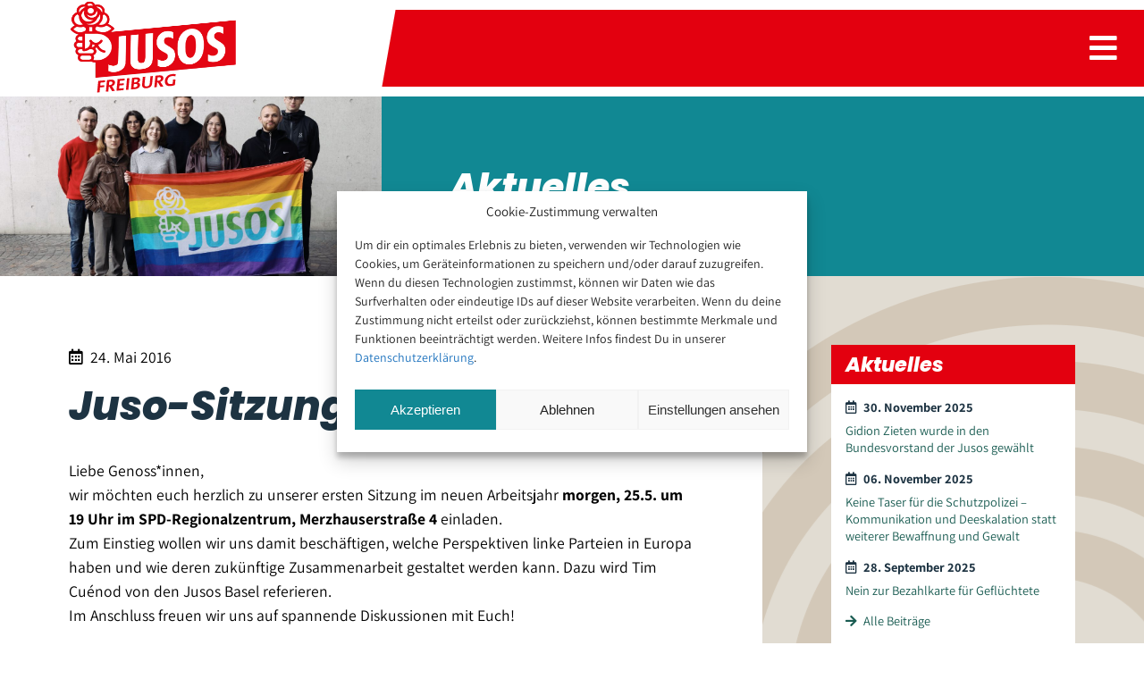

--- FILE ---
content_type: text/html; charset=UTF-8
request_url: https://www.jusos-freiburg.de/juso-sitzung-am-24-5-2016/
body_size: 13898
content:
<!DOCTYPE html>
<html>

<head>
<meta http-equiv="content-type" content="text/html; charset=utf-8" />
<meta charset=“utf-8″>

<meta name="viewport" content="width=device-width, initial-scale=1, maximum-scale=1">
<meta name="format-detection" content="telephone=no">

<link rel="stylesheet" href="https://www.jusos-freiburg.de/wp-content/themes/nrwjusos/style.css" type="text/css" media="screen" title="no title" charset="utf-8"/>

<link rel="icon" type="image/png" sizes="32x32" href="https://jusos-freiburg.de/wp-content/uploads/favicon-32x32-1.png">

<title>Juso-Sitzung am 24.5.2016 « Jusos - Freiburg</title>
        
<meta name='robots' content='max-image-preview:large' />
<link rel="alternate" title="oEmbed (JSON)" type="application/json+oembed" href="https://www.jusos-freiburg.de/wp-json/oembed/1.0/embed?url=https%3A%2F%2Fwww.jusos-freiburg.de%2Fjuso-sitzung-am-24-5-2016%2F" />
<link rel="alternate" title="oEmbed (XML)" type="text/xml+oembed" href="https://www.jusos-freiburg.de/wp-json/oembed/1.0/embed?url=https%3A%2F%2Fwww.jusos-freiburg.de%2Fjuso-sitzung-am-24-5-2016%2F&#038;format=xml" />
<style id='wp-img-auto-sizes-contain-inline-css' type='text/css'>
img:is([sizes=auto i],[sizes^="auto," i]){contain-intrinsic-size:3000px 1500px}
/*# sourceURL=wp-img-auto-sizes-contain-inline-css */
</style>
<link rel='stylesheet' id='sbi_styles-css' href='https://www.jusos-freiburg.de/wp-content/plugins/instagram-feed/css/sbi-styles.min.css?ver=6.10.0' type='text/css' media='all' />
<style id='wp-emoji-styles-inline-css' type='text/css'>

	img.wp-smiley, img.emoji {
		display: inline !important;
		border: none !important;
		box-shadow: none !important;
		height: 1em !important;
		width: 1em !important;
		margin: 0 0.07em !important;
		vertical-align: -0.1em !important;
		background: none !important;
		padding: 0 !important;
	}
/*# sourceURL=wp-emoji-styles-inline-css */
</style>
<style id='wp-block-library-inline-css' type='text/css'>
:root{--wp-block-synced-color:#7a00df;--wp-block-synced-color--rgb:122,0,223;--wp-bound-block-color:var(--wp-block-synced-color);--wp-editor-canvas-background:#ddd;--wp-admin-theme-color:#007cba;--wp-admin-theme-color--rgb:0,124,186;--wp-admin-theme-color-darker-10:#006ba1;--wp-admin-theme-color-darker-10--rgb:0,107,160.5;--wp-admin-theme-color-darker-20:#005a87;--wp-admin-theme-color-darker-20--rgb:0,90,135;--wp-admin-border-width-focus:2px}@media (min-resolution:192dpi){:root{--wp-admin-border-width-focus:1.5px}}.wp-element-button{cursor:pointer}:root .has-very-light-gray-background-color{background-color:#eee}:root .has-very-dark-gray-background-color{background-color:#313131}:root .has-very-light-gray-color{color:#eee}:root .has-very-dark-gray-color{color:#313131}:root .has-vivid-green-cyan-to-vivid-cyan-blue-gradient-background{background:linear-gradient(135deg,#00d084,#0693e3)}:root .has-purple-crush-gradient-background{background:linear-gradient(135deg,#34e2e4,#4721fb 50%,#ab1dfe)}:root .has-hazy-dawn-gradient-background{background:linear-gradient(135deg,#faaca8,#dad0ec)}:root .has-subdued-olive-gradient-background{background:linear-gradient(135deg,#fafae1,#67a671)}:root .has-atomic-cream-gradient-background{background:linear-gradient(135deg,#fdd79a,#004a59)}:root .has-nightshade-gradient-background{background:linear-gradient(135deg,#330968,#31cdcf)}:root .has-midnight-gradient-background{background:linear-gradient(135deg,#020381,#2874fc)}:root{--wp--preset--font-size--normal:16px;--wp--preset--font-size--huge:42px}.has-regular-font-size{font-size:1em}.has-larger-font-size{font-size:2.625em}.has-normal-font-size{font-size:var(--wp--preset--font-size--normal)}.has-huge-font-size{font-size:var(--wp--preset--font-size--huge)}.has-text-align-center{text-align:center}.has-text-align-left{text-align:left}.has-text-align-right{text-align:right}.has-fit-text{white-space:nowrap!important}#end-resizable-editor-section{display:none}.aligncenter{clear:both}.items-justified-left{justify-content:flex-start}.items-justified-center{justify-content:center}.items-justified-right{justify-content:flex-end}.items-justified-space-between{justify-content:space-between}.screen-reader-text{border:0;clip-path:inset(50%);height:1px;margin:-1px;overflow:hidden;padding:0;position:absolute;width:1px;word-wrap:normal!important}.screen-reader-text:focus{background-color:#ddd;clip-path:none;color:#444;display:block;font-size:1em;height:auto;left:5px;line-height:normal;padding:15px 23px 14px;text-decoration:none;top:5px;width:auto;z-index:100000}html :where(.has-border-color){border-style:solid}html :where([style*=border-top-color]){border-top-style:solid}html :where([style*=border-right-color]){border-right-style:solid}html :where([style*=border-bottom-color]){border-bottom-style:solid}html :where([style*=border-left-color]){border-left-style:solid}html :where([style*=border-width]){border-style:solid}html :where([style*=border-top-width]){border-top-style:solid}html :where([style*=border-right-width]){border-right-style:solid}html :where([style*=border-bottom-width]){border-bottom-style:solid}html :where([style*=border-left-width]){border-left-style:solid}html :where(img[class*=wp-image-]){height:auto;max-width:100%}:where(figure){margin:0 0 1em}html :where(.is-position-sticky){--wp-admin--admin-bar--position-offset:var(--wp-admin--admin-bar--height,0px)}@media screen and (max-width:600px){html :where(.is-position-sticky){--wp-admin--admin-bar--position-offset:0px}}

/*# sourceURL=wp-block-library-inline-css */
</style><style id='wp-block-heading-inline-css' type='text/css'>
h1:where(.wp-block-heading).has-background,h2:where(.wp-block-heading).has-background,h3:where(.wp-block-heading).has-background,h4:where(.wp-block-heading).has-background,h5:where(.wp-block-heading).has-background,h6:where(.wp-block-heading).has-background{padding:1.25em 2.375em}h1.has-text-align-left[style*=writing-mode]:where([style*=vertical-lr]),h1.has-text-align-right[style*=writing-mode]:where([style*=vertical-rl]),h2.has-text-align-left[style*=writing-mode]:where([style*=vertical-lr]),h2.has-text-align-right[style*=writing-mode]:where([style*=vertical-rl]),h3.has-text-align-left[style*=writing-mode]:where([style*=vertical-lr]),h3.has-text-align-right[style*=writing-mode]:where([style*=vertical-rl]),h4.has-text-align-left[style*=writing-mode]:where([style*=vertical-lr]),h4.has-text-align-right[style*=writing-mode]:where([style*=vertical-rl]),h5.has-text-align-left[style*=writing-mode]:where([style*=vertical-lr]),h5.has-text-align-right[style*=writing-mode]:where([style*=vertical-rl]),h6.has-text-align-left[style*=writing-mode]:where([style*=vertical-lr]),h6.has-text-align-right[style*=writing-mode]:where([style*=vertical-rl]){rotate:180deg}
/*# sourceURL=https://www.jusos-freiburg.de/wp-includes/blocks/heading/style.min.css */
</style>
<style id='wp-block-paragraph-inline-css' type='text/css'>
.is-small-text{font-size:.875em}.is-regular-text{font-size:1em}.is-large-text{font-size:2.25em}.is-larger-text{font-size:3em}.has-drop-cap:not(:focus):first-letter{float:left;font-size:8.4em;font-style:normal;font-weight:100;line-height:.68;margin:.05em .1em 0 0;text-transform:uppercase}body.rtl .has-drop-cap:not(:focus):first-letter{float:none;margin-left:.1em}p.has-drop-cap.has-background{overflow:hidden}:root :where(p.has-background){padding:1.25em 2.375em}:where(p.has-text-color:not(.has-link-color)) a{color:inherit}p.has-text-align-left[style*="writing-mode:vertical-lr"],p.has-text-align-right[style*="writing-mode:vertical-rl"]{rotate:180deg}
/*# sourceURL=https://www.jusos-freiburg.de/wp-includes/blocks/paragraph/style.min.css */
</style>
<style id='wp-block-separator-inline-css' type='text/css'>
@charset "UTF-8";.wp-block-separator{border:none;border-top:2px solid}:root :where(.wp-block-separator.is-style-dots){height:auto;line-height:1;text-align:center}:root :where(.wp-block-separator.is-style-dots):before{color:currentColor;content:"···";font-family:serif;font-size:1.5em;letter-spacing:2em;padding-left:2em}.wp-block-separator.is-style-dots{background:none!important;border:none!important}
/*# sourceURL=https://www.jusos-freiburg.de/wp-includes/blocks/separator/style.min.css */
</style>
<style id='global-styles-inline-css' type='text/css'>
:root{--wp--preset--aspect-ratio--square: 1;--wp--preset--aspect-ratio--4-3: 4/3;--wp--preset--aspect-ratio--3-4: 3/4;--wp--preset--aspect-ratio--3-2: 3/2;--wp--preset--aspect-ratio--2-3: 2/3;--wp--preset--aspect-ratio--16-9: 16/9;--wp--preset--aspect-ratio--9-16: 9/16;--wp--preset--color--black: #000000;--wp--preset--color--cyan-bluish-gray: #abb8c3;--wp--preset--color--white: #ffffff;--wp--preset--color--pale-pink: #f78da7;--wp--preset--color--vivid-red: #cf2e2e;--wp--preset--color--luminous-vivid-orange: #ff6900;--wp--preset--color--luminous-vivid-amber: #fcb900;--wp--preset--color--light-green-cyan: #7bdcb5;--wp--preset--color--vivid-green-cyan: #00d084;--wp--preset--color--pale-cyan-blue: #8ed1fc;--wp--preset--color--vivid-cyan-blue: #0693e3;--wp--preset--color--vivid-purple: #9b51e0;--wp--preset--color--rot: #e3000f;--wp--preset--color--sand: #e1dcd2;--wp--preset--color--sonnengelb: #fbbb32;--wp--preset--color--petrol: #118893;--wp--preset--color--stadtgruen: #1a5c52;--wp--preset--color--navi: #1d3342;--wp--preset--gradient--vivid-cyan-blue-to-vivid-purple: linear-gradient(135deg,rgb(6,147,227) 0%,rgb(155,81,224) 100%);--wp--preset--gradient--light-green-cyan-to-vivid-green-cyan: linear-gradient(135deg,rgb(122,220,180) 0%,rgb(0,208,130) 100%);--wp--preset--gradient--luminous-vivid-amber-to-luminous-vivid-orange: linear-gradient(135deg,rgb(252,185,0) 0%,rgb(255,105,0) 100%);--wp--preset--gradient--luminous-vivid-orange-to-vivid-red: linear-gradient(135deg,rgb(255,105,0) 0%,rgb(207,46,46) 100%);--wp--preset--gradient--very-light-gray-to-cyan-bluish-gray: linear-gradient(135deg,rgb(238,238,238) 0%,rgb(169,184,195) 100%);--wp--preset--gradient--cool-to-warm-spectrum: linear-gradient(135deg,rgb(74,234,220) 0%,rgb(151,120,209) 20%,rgb(207,42,186) 40%,rgb(238,44,130) 60%,rgb(251,105,98) 80%,rgb(254,248,76) 100%);--wp--preset--gradient--blush-light-purple: linear-gradient(135deg,rgb(255,206,236) 0%,rgb(152,150,240) 100%);--wp--preset--gradient--blush-bordeaux: linear-gradient(135deg,rgb(254,205,165) 0%,rgb(254,45,45) 50%,rgb(107,0,62) 100%);--wp--preset--gradient--luminous-dusk: linear-gradient(135deg,rgb(255,203,112) 0%,rgb(199,81,192) 50%,rgb(65,88,208) 100%);--wp--preset--gradient--pale-ocean: linear-gradient(135deg,rgb(255,245,203) 0%,rgb(182,227,212) 50%,rgb(51,167,181) 100%);--wp--preset--gradient--electric-grass: linear-gradient(135deg,rgb(202,248,128) 0%,rgb(113,206,126) 100%);--wp--preset--gradient--midnight: linear-gradient(135deg,rgb(2,3,129) 0%,rgb(40,116,252) 100%);--wp--preset--font-size--small: 13px;--wp--preset--font-size--medium: 20px;--wp--preset--font-size--large: 36px;--wp--preset--font-size--x-large: 42px;--wp--preset--spacing--20: 0.44rem;--wp--preset--spacing--30: 0.67rem;--wp--preset--spacing--40: 1rem;--wp--preset--spacing--50: 1.5rem;--wp--preset--spacing--60: 2.25rem;--wp--preset--spacing--70: 3.38rem;--wp--preset--spacing--80: 5.06rem;--wp--preset--shadow--natural: 6px 6px 9px rgba(0, 0, 0, 0.2);--wp--preset--shadow--deep: 12px 12px 50px rgba(0, 0, 0, 0.4);--wp--preset--shadow--sharp: 6px 6px 0px rgba(0, 0, 0, 0.2);--wp--preset--shadow--outlined: 6px 6px 0px -3px rgb(255, 255, 255), 6px 6px rgb(0, 0, 0);--wp--preset--shadow--crisp: 6px 6px 0px rgb(0, 0, 0);}:where(.is-layout-flex){gap: 0.5em;}:where(.is-layout-grid){gap: 0.5em;}body .is-layout-flex{display: flex;}.is-layout-flex{flex-wrap: wrap;align-items: center;}.is-layout-flex > :is(*, div){margin: 0;}body .is-layout-grid{display: grid;}.is-layout-grid > :is(*, div){margin: 0;}:where(.wp-block-columns.is-layout-flex){gap: 2em;}:where(.wp-block-columns.is-layout-grid){gap: 2em;}:where(.wp-block-post-template.is-layout-flex){gap: 1.25em;}:where(.wp-block-post-template.is-layout-grid){gap: 1.25em;}.has-black-color{color: var(--wp--preset--color--black) !important;}.has-cyan-bluish-gray-color{color: var(--wp--preset--color--cyan-bluish-gray) !important;}.has-white-color{color: var(--wp--preset--color--white) !important;}.has-pale-pink-color{color: var(--wp--preset--color--pale-pink) !important;}.has-vivid-red-color{color: var(--wp--preset--color--vivid-red) !important;}.has-luminous-vivid-orange-color{color: var(--wp--preset--color--luminous-vivid-orange) !important;}.has-luminous-vivid-amber-color{color: var(--wp--preset--color--luminous-vivid-amber) !important;}.has-light-green-cyan-color{color: var(--wp--preset--color--light-green-cyan) !important;}.has-vivid-green-cyan-color{color: var(--wp--preset--color--vivid-green-cyan) !important;}.has-pale-cyan-blue-color{color: var(--wp--preset--color--pale-cyan-blue) !important;}.has-vivid-cyan-blue-color{color: var(--wp--preset--color--vivid-cyan-blue) !important;}.has-vivid-purple-color{color: var(--wp--preset--color--vivid-purple) !important;}.has-black-background-color{background-color: var(--wp--preset--color--black) !important;}.has-cyan-bluish-gray-background-color{background-color: var(--wp--preset--color--cyan-bluish-gray) !important;}.has-white-background-color{background-color: var(--wp--preset--color--white) !important;}.has-pale-pink-background-color{background-color: var(--wp--preset--color--pale-pink) !important;}.has-vivid-red-background-color{background-color: var(--wp--preset--color--vivid-red) !important;}.has-luminous-vivid-orange-background-color{background-color: var(--wp--preset--color--luminous-vivid-orange) !important;}.has-luminous-vivid-amber-background-color{background-color: var(--wp--preset--color--luminous-vivid-amber) !important;}.has-light-green-cyan-background-color{background-color: var(--wp--preset--color--light-green-cyan) !important;}.has-vivid-green-cyan-background-color{background-color: var(--wp--preset--color--vivid-green-cyan) !important;}.has-pale-cyan-blue-background-color{background-color: var(--wp--preset--color--pale-cyan-blue) !important;}.has-vivid-cyan-blue-background-color{background-color: var(--wp--preset--color--vivid-cyan-blue) !important;}.has-vivid-purple-background-color{background-color: var(--wp--preset--color--vivid-purple) !important;}.has-black-border-color{border-color: var(--wp--preset--color--black) !important;}.has-cyan-bluish-gray-border-color{border-color: var(--wp--preset--color--cyan-bluish-gray) !important;}.has-white-border-color{border-color: var(--wp--preset--color--white) !important;}.has-pale-pink-border-color{border-color: var(--wp--preset--color--pale-pink) !important;}.has-vivid-red-border-color{border-color: var(--wp--preset--color--vivid-red) !important;}.has-luminous-vivid-orange-border-color{border-color: var(--wp--preset--color--luminous-vivid-orange) !important;}.has-luminous-vivid-amber-border-color{border-color: var(--wp--preset--color--luminous-vivid-amber) !important;}.has-light-green-cyan-border-color{border-color: var(--wp--preset--color--light-green-cyan) !important;}.has-vivid-green-cyan-border-color{border-color: var(--wp--preset--color--vivid-green-cyan) !important;}.has-pale-cyan-blue-border-color{border-color: var(--wp--preset--color--pale-cyan-blue) !important;}.has-vivid-cyan-blue-border-color{border-color: var(--wp--preset--color--vivid-cyan-blue) !important;}.has-vivid-purple-border-color{border-color: var(--wp--preset--color--vivid-purple) !important;}.has-vivid-cyan-blue-to-vivid-purple-gradient-background{background: var(--wp--preset--gradient--vivid-cyan-blue-to-vivid-purple) !important;}.has-light-green-cyan-to-vivid-green-cyan-gradient-background{background: var(--wp--preset--gradient--light-green-cyan-to-vivid-green-cyan) !important;}.has-luminous-vivid-amber-to-luminous-vivid-orange-gradient-background{background: var(--wp--preset--gradient--luminous-vivid-amber-to-luminous-vivid-orange) !important;}.has-luminous-vivid-orange-to-vivid-red-gradient-background{background: var(--wp--preset--gradient--luminous-vivid-orange-to-vivid-red) !important;}.has-very-light-gray-to-cyan-bluish-gray-gradient-background{background: var(--wp--preset--gradient--very-light-gray-to-cyan-bluish-gray) !important;}.has-cool-to-warm-spectrum-gradient-background{background: var(--wp--preset--gradient--cool-to-warm-spectrum) !important;}.has-blush-light-purple-gradient-background{background: var(--wp--preset--gradient--blush-light-purple) !important;}.has-blush-bordeaux-gradient-background{background: var(--wp--preset--gradient--blush-bordeaux) !important;}.has-luminous-dusk-gradient-background{background: var(--wp--preset--gradient--luminous-dusk) !important;}.has-pale-ocean-gradient-background{background: var(--wp--preset--gradient--pale-ocean) !important;}.has-electric-grass-gradient-background{background: var(--wp--preset--gradient--electric-grass) !important;}.has-midnight-gradient-background{background: var(--wp--preset--gradient--midnight) !important;}.has-small-font-size{font-size: var(--wp--preset--font-size--small) !important;}.has-medium-font-size{font-size: var(--wp--preset--font-size--medium) !important;}.has-large-font-size{font-size: var(--wp--preset--font-size--large) !important;}.has-x-large-font-size{font-size: var(--wp--preset--font-size--x-large) !important;}
/*# sourceURL=global-styles-inline-css */
</style>

<style id='classic-theme-styles-inline-css' type='text/css'>
/*! This file is auto-generated */
.wp-block-button__link{color:#fff;background-color:#32373c;border-radius:9999px;box-shadow:none;text-decoration:none;padding:calc(.667em + 2px) calc(1.333em + 2px);font-size:1.125em}.wp-block-file__button{background:#32373c;color:#fff;text-decoration:none}
/*# sourceURL=/wp-includes/css/classic-themes.min.css */
</style>
<link rel='stylesheet' id='contact-form-7-css' href='https://www.jusos-freiburg.de/wp-content/plugins/contact-form-7/includes/css/styles.css?ver=6.1.4' type='text/css' media='all' />
<link rel='stylesheet' id='pgc-simply-gallery-plugin-lightbox-style-css' href='https://www.jusos-freiburg.de/wp-content/plugins/simply-gallery-block/plugins/pgc_sgb_lightbox.min.style.css?ver=3.3.2' type='text/css' media='all' />
<link rel='stylesheet' id='socialmediaStylesheet-css' href='https://www.jusos-freiburg.de/wp-content/plugins/social-media-widgets/assets/css/style.css?ver=6.9' type='text/css' media='all' />
<link rel='stylesheet' id='cmplz-general-css' href='https://www.jusos-freiburg.de/wp-content/plugins/complianz-gdpr/assets/css/cookieblocker.min.css?ver=1766005841' type='text/css' media='all' />
<link rel='stylesheet' id='custom-css-css' href='https://www.jusos-freiburg.de/wp-content/themes/nrwjusos/css/menu.css?ver=1' type='text/css' media='all' />
<link rel='stylesheet' id='coolstrap-css-css' href='https://www.jusos-freiburg.de/wp-content/themes/nrwjusos/css/coolstrap.css?ver=1' type='text/css' media='all' />
<link rel='stylesheet' id='spaces-css-css' href='https://www.jusos-freiburg.de/wp-content/themes/nrwjusos/css/spaces.css?ver=1' type='text/css' media='all' />
<link rel='stylesheet' id='mobile-css-css' href='https://www.jusos-freiburg.de/wp-content/themes/nrwjusos/css/style_mobile.css?ver=1' type='text/css' media='all' />
<link rel='stylesheet' id='owl-css-css' href='https://www.jusos-freiburg.de/wp-content/themes/nrwjusos/owl-carousel/owl.carousel.min.css?ver=1' type='text/css' media='all' />
<link rel='stylesheet' id='owl_theme-css-css' href='https://www.jusos-freiburg.de/wp-content/themes/nrwjusos/owl-carousel/owl.theme.default.min.css?ver=1' type='text/css' media='all' />
<link rel='stylesheet' id='fontawesome-css' href='https://www.jusos-freiburg.de/wp-content/themes/nrwjusos/fonts/fontawesome/css/all.css?ver=1' type='text/css' media='all' />
<link rel='stylesheet' id='__EPYT__style-css' href='https://www.jusos-freiburg.de/wp-content/plugins/youtube-embed-plus/styles/ytprefs.min.css?ver=14.2.4' type='text/css' media='all' />
<style id='__EPYT__style-inline-css' type='text/css'>

                .epyt-gallery-thumb {
                        width: 33.333%;
                }
                
/*# sourceURL=__EPYT__style-inline-css */
</style>
<script type="text/javascript" async src="https://www.jusos-freiburg.de/wp-content/plugins/burst-statistics/assets/js/timeme/timeme.min.js?ver=1767993050" id="burst-timeme-js"></script>
<script type="text/javascript" async src="https://www.jusos-freiburg.de/wp-content/uploads/burst/js/burst.min.js?ver=1768743038" id="burst-js"></script>
<script type="text/javascript" src="https://www.jusos-freiburg.de/wp-content/themes/nrwjusos/js/jquery-3.6.0.min.js" id="custom-script-b-js"></script>
<script type="text/javascript" src="https://www.jusos-freiburg.de/wp-content/themes/nrwjusos/js/jquery-migrate-3.3.2.min.js" id="custom-script-c-js"></script>
<script type="text/javascript" src="https://www.jusos-freiburg.de/wp-content/themes/nrwjusos/js/jquery-ui.min.js" id="custom-script-d-js"></script>
<script type="text/javascript" src="https://www.jusos-freiburg.de/wp-content/themes/nrwjusos/js/menu.js" id="custom-script-f-js"></script>
<script type="text/javascript" defer src="https://www.jusos-freiburg.de/wp-includes/js/jquery/jquery.min.js?ver=3.7.1" id="jquery-core-js"></script>
<script type="text/javascript" defer src="https://www.jusos-freiburg.de/wp-includes/js/jquery/jquery-migrate.min.js?ver=3.4.1" id="jquery-migrate-js"></script>
<script type="text/javascript" id="__ytprefs__-js-extra">
/* <![CDATA[ */
var _EPYT_ = {"ajaxurl":"https://www.jusos-freiburg.de/wp-admin/admin-ajax.php","security":"c52cf183b6","gallery_scrolloffset":"20","eppathtoscripts":"https://www.jusos-freiburg.de/wp-content/plugins/youtube-embed-plus/scripts/","eppath":"https://www.jusos-freiburg.de/wp-content/plugins/youtube-embed-plus/","epresponsiveselector":"[\"iframe.__youtube_prefs__\"]","epdovol":"1","version":"14.2.4","evselector":"iframe.__youtube_prefs__[src], iframe[src*=\"youtube.com/embed/\"], iframe[src*=\"youtube-nocookie.com/embed/\"]","ajax_compat":"","maxres_facade":"eager","ytapi_load":"light","pause_others":"","stopMobileBuffer":"1","facade_mode":"","not_live_on_channel":""};
//# sourceURL=__ytprefs__-js-extra
/* ]]> */
</script>
<script type="text/javascript" defer src="https://www.jusos-freiburg.de/wp-content/plugins/youtube-embed-plus/scripts/ytprefs.min.js?ver=14.2.4" id="__ytprefs__-js"></script>
<script type="text/javascript" defer src="https://www.jusos-freiburg.de/wp-content/plugins/youtube-embed-plus/scripts/jquery.cookie.min.js?ver=14.2.4" id="__jquery_cookie__-js"></script>
<link rel="https://api.w.org/" href="https://www.jusos-freiburg.de/wp-json/" /><link rel="alternate" title="JSON" type="application/json" href="https://www.jusos-freiburg.de/wp-json/wp/v2/posts/102" /><link rel="EditURI" type="application/rsd+xml" title="RSD" href="https://www.jusos-freiburg.de/xmlrpc.php?rsd" />
<meta name="generator" content="WordPress 6.9" />
<link rel="canonical" href="https://www.jusos-freiburg.de/juso-sitzung-am-24-5-2016/" />
<link rel='shortlink' href='https://www.jusos-freiburg.de/?p=102' />
<noscript><style>.simply-gallery-amp{ display: block !important; }</style></noscript><noscript><style>.sgb-preloader{ display: none !important; }</style></noscript>			<style>.cmplz-hidden {
					display: none !important;
				}</style><link rel="icon" href="https://www.jusos-freiburg.de/wp-content/uploads/cropped-android-chrome-512x512-1-32x32.png" sizes="32x32" />
<link rel="icon" href="https://www.jusos-freiburg.de/wp-content/uploads/cropped-android-chrome-512x512-1-192x192.png" sizes="192x192" />
<link rel="apple-touch-icon" href="https://www.jusos-freiburg.de/wp-content/uploads/cropped-android-chrome-512x512-1-180x180.png" />
<meta name="msapplication-TileImage" content="https://www.jusos-freiburg.de/wp-content/uploads/cropped-android-chrome-512x512-1-270x270.png" />
        
</head>

<body data-burst_id="102" data-burst_type="post">


<div id="top" class="row">
  <a href="https://jusowerden.spd.de/eintritt-juso" rel="noopener noreferrer" class="mitmachen" target="_blank">mitmachen</a><i class="fas fa-arrow-up topbutton"></i>
</div>
<header>
  <section class="row mittig">
    <div class="col_xl_3 col_l_4 col_xxs_12 logo bg-white bg-white mittig">
      <a href="https://www.jusos-freiburg.de" title="Zur Startseite">
                <img src="https://www.jusos-freiburg.de/wp-content/uploads/Juso-Logo-rot-ohne-rand-v4.svg" alt="Jusos – Freiburg" title="Jusos – Freiburg" />
              </a>
    </div>
    <div id="nav" class="col_xl_9 col_l_8 col_xxs_12 bg-rot right">
      <a class="nav-link" href=""><i class="fas fa-bars"></i></a>

<nav>
  <ul class="row right">
    <li id="menu-item-78" class="menu-item menu-item-type-post_type menu-item-object-page menu-item-has-children menu-item-78"><a href="https://www.jusos-freiburg.de/aktuelles-blog/">Aktuelles</a>
<ul class="sub-menu">
	<li id="menu-item-3480" class="menu-item menu-item-type-post_type menu-item-object-page menu-item-3480"><a href="https://www.jusos-freiburg.de/aktuelles-blog/">Aktuelle Posts</a></li>
	<li id="menu-item-3545" class="menu-item menu-item-type-post_type menu-item-object-page menu-item-3545"><a href="https://www.jusos-freiburg.de/instagram/">Instagram</a></li>
	<li id="menu-item-3460" class="menu-item menu-item-type-post_type menu-item-object-page menu-item-3460"><a href="https://www.jusos-freiburg.de/wie-kann-ich-mich-engagieren/">Wie kann ich mich engagieren?</a></li>
</ul>
</li>
<li id="menu-item-2984" class="menu-item menu-item-type-custom menu-item-object-custom menu-item-has-children menu-item-2984"><a href="#">Themen</a>
<ul class="sub-menu">
	<li id="menu-item-3559" class="menu-item menu-item-type-custom menu-item-object-custom menu-item-3559"><a href="https://www.wiki.jusos-freiburg.de/">Anträge</a></li>
	<li id="menu-item-3016" class="menu-item menu-item-type-custom menu-item-object-custom menu-item-3016"><a href="https://www.jusos-freiburg.de/themen/antifa/">Antifaschismus</a></li>
	<li id="menu-item-3311" class="menu-item menu-item-type-custom menu-item-object-custom menu-item-3311"><a href="https://www.jusos-freiburg.de/themen/feminismus">Feminismus</a></li>
	<li id="menu-item-3600" class="menu-item menu-item-type-post_type menu-item-object-page menu-item-3600"><a href="https://www.jusos-freiburg.de/tag-der-arbeit/">Tag der Arbeit</a></li>
	<li id="menu-item-3015" class="menu-item menu-item-type-custom menu-item-object-custom menu-item-3015"><a href="https://www.jusos-freiburg.de/themen/klima/">Klimaschutz und Mobilität</a></li>
	<li id="menu-item-3013" class="menu-item menu-item-type-custom menu-item-object-custom menu-item-3013"><a href="https://www.jusos-freiburg.de/themen/boxenverbot-aufheben/">Boxenverbot aufheben</a></li>
</ul>
</li>
<li id="menu-item-108" class="menu-item menu-item-type-post_type menu-item-object-page menu-item-108"><a href="https://www.jusos-freiburg.de/aktuelle-termine/">Termine</a></li>
<li id="menu-item-65" class="menu-item menu-item-type-custom menu-item-object-custom menu-item-has-children menu-item-65"><a href="#">Über uns</a>
<ul class="sub-menu">
	<li id="menu-item-74" class="menu-item menu-item-type-post_type menu-item-object-page menu-item-74"><a href="https://www.jusos-freiburg.de/ueber-uns/">Über uns</a></li>
	<li id="menu-item-3459" class="menu-item menu-item-type-post_type menu-item-object-page menu-item-3459"><a href="https://www.jusos-freiburg.de/wie-kann-ich-mich-engagieren/">Wie kann ich mich engagieren?</a></li>
	<li id="menu-item-227" class="menu-item menu-item-type-taxonomy menu-item-object-kat_team menu-item-227"><a href="https://www.jusos-freiburg.de/kat_team/unser-vorstand/">Vorstand</a></li>
	<li id="menu-item-3421" class="menu-item menu-item-type-custom menu-item-object-custom menu-item-3421"><a href="https://www.jusos-freiburg.de/kat_team/awareness/">Awareness-Team</a></li>
	<li id="menu-item-3452" class="menu-item menu-item-type-post_type menu-item-object-page menu-item-3452"><a href="https://www.jusos-freiburg.de/finta-vernetzung/">FINTA-Vernetzung</a></li>
	<li id="menu-item-3086" class="menu-item menu-item-type-post_type menu-item-object-page menu-item-3086"><a href="https://www.jusos-freiburg.de/?page_id=171">Arbeitskreise</a></li>
	<li id="menu-item-2946" class="menu-item menu-item-type-post_type menu-item-object-page menu-item-2946"><a href="https://www.jusos-freiburg.de/schuelerinnen-gruppe/">Schüler*innen-Gruppe</a></li>
	<li id="menu-item-2939" class="menu-item menu-item-type-custom menu-item-object-custom menu-item-2939"><a href="https://juso-hsg-freiburg.de/">Hochschulgruppe (ALU)</a></li>
	<li id="menu-item-68" class="menu-item menu-item-type-custom menu-item-object-custom menu-item-68"><a target="_blank" href="https://www.jusos-bw.de/">BW Jusos</a></li>
</ul>
</li>
<li id="menu-item-3479" class="menu-item menu-item-type-post_type menu-item-object-page menu-item-3479"><a href="https://www.jusos-freiburg.de/kontakt/">Kontakt</a></li>
    <li class="search"><a href="#"><i class="fas fa-search"></i><span class="show1100"> Suche</span></a></li>
  </ul>
</nav>

<nav class="fixed row bg-rot">
  <div class="col_l_2 bg-white center">
    <a href="https://www.jusos-freiburg.de" title="Zur Startseite">
      <img src="https://www.jusos-freiburg.de/wp-content/themes/nrwjusos/images/signet_rot.png" />
    </a>
  </div> 
  <ul class="col_l_10 row right">
    <li class="menu-item menu-item-type-post_type menu-item-object-page menu-item-has-children menu-item-78"><a href="https://www.jusos-freiburg.de/aktuelles-blog/">Aktuelles</a>
<ul class="sub-menu">
	<li class="menu-item menu-item-type-post_type menu-item-object-page menu-item-3480"><a href="https://www.jusos-freiburg.de/aktuelles-blog/">Aktuelle Posts</a></li>
	<li class="menu-item menu-item-type-post_type menu-item-object-page menu-item-3545"><a href="https://www.jusos-freiburg.de/instagram/">Instagram</a></li>
	<li class="menu-item menu-item-type-post_type menu-item-object-page menu-item-3460"><a href="https://www.jusos-freiburg.de/wie-kann-ich-mich-engagieren/">Wie kann ich mich engagieren?</a></li>
</ul>
</li>
<li class="menu-item menu-item-type-custom menu-item-object-custom menu-item-has-children menu-item-2984"><a href="#">Themen</a>
<ul class="sub-menu">
	<li class="menu-item menu-item-type-custom menu-item-object-custom menu-item-3559"><a href="https://www.wiki.jusos-freiburg.de/">Anträge</a></li>
	<li class="menu-item menu-item-type-custom menu-item-object-custom menu-item-3016"><a href="https://www.jusos-freiburg.de/themen/antifa/">Antifaschismus</a></li>
	<li class="menu-item menu-item-type-custom menu-item-object-custom menu-item-3311"><a href="https://www.jusos-freiburg.de/themen/feminismus">Feminismus</a></li>
	<li class="menu-item menu-item-type-post_type menu-item-object-page menu-item-3600"><a href="https://www.jusos-freiburg.de/tag-der-arbeit/">Tag der Arbeit</a></li>
	<li class="menu-item menu-item-type-custom menu-item-object-custom menu-item-3015"><a href="https://www.jusos-freiburg.de/themen/klima/">Klimaschutz und Mobilität</a></li>
	<li class="menu-item menu-item-type-custom menu-item-object-custom menu-item-3013"><a href="https://www.jusos-freiburg.de/themen/boxenverbot-aufheben/">Boxenverbot aufheben</a></li>
</ul>
</li>
<li class="menu-item menu-item-type-post_type menu-item-object-page menu-item-108"><a href="https://www.jusos-freiburg.de/aktuelle-termine/">Termine</a></li>
<li class="menu-item menu-item-type-custom menu-item-object-custom menu-item-has-children menu-item-65"><a href="#">Über uns</a>
<ul class="sub-menu">
	<li class="menu-item menu-item-type-post_type menu-item-object-page menu-item-74"><a href="https://www.jusos-freiburg.de/ueber-uns/">Über uns</a></li>
	<li class="menu-item menu-item-type-post_type menu-item-object-page menu-item-3459"><a href="https://www.jusos-freiburg.de/wie-kann-ich-mich-engagieren/">Wie kann ich mich engagieren?</a></li>
	<li class="menu-item menu-item-type-taxonomy menu-item-object-kat_team menu-item-227"><a href="https://www.jusos-freiburg.de/kat_team/unser-vorstand/">Vorstand</a></li>
	<li class="menu-item menu-item-type-custom menu-item-object-custom menu-item-3421"><a href="https://www.jusos-freiburg.de/kat_team/awareness/">Awareness-Team</a></li>
	<li class="menu-item menu-item-type-post_type menu-item-object-page menu-item-3452"><a href="https://www.jusos-freiburg.de/finta-vernetzung/">FINTA-Vernetzung</a></li>
	<li class="menu-item menu-item-type-post_type menu-item-object-page menu-item-3086"><a href="https://www.jusos-freiburg.de/?page_id=171">Arbeitskreise</a></li>
	<li class="menu-item menu-item-type-post_type menu-item-object-page menu-item-2946"><a href="https://www.jusos-freiburg.de/schuelerinnen-gruppe/">Schüler*innen-Gruppe</a></li>
	<li class="menu-item menu-item-type-custom menu-item-object-custom menu-item-2939"><a href="https://juso-hsg-freiburg.de/">Hochschulgruppe (ALU)</a></li>
	<li class="menu-item menu-item-type-custom menu-item-object-custom menu-item-68"><a target="_blank" href="https://www.jusos-bw.de/">BW Jusos</a></li>
</ul>
</li>
<li class="menu-item menu-item-type-post_type menu-item-object-page menu-item-3479"><a href="https://www.jusos-freiburg.de/kontakt/">Kontakt</a></li>
    <li></li>
  </ul>
</nav>      <div class="skew_overlay skewx hide550" style="background: #ffffff;"></div>
    </div>
    <div class="col_l_12 suche">
      <form role="search" method="get" id="searchform" action="https://www.jusos-freiburg.de/">
        <i class="fas fa-search"></i>
        <input type="text" placeholder="Suchbegriff eingeben …" class="searchfield" value="" name="s" id="s" />
        <button class="astext">»</button>
      </form>
    </div>
  </section>
</header>
<article>

        

<section class="row">
      <div class="col_xl_3 col_l_4 hide768" style="background: #e1dcd2 url('https://www.jusos-freiburg.de/wp-content/uploads/IMG_3487-1200x800.jpg') center center no-repeat; background-size: cover;"></div>
    <div class="col_xl_9 col_l_8 col_xs_12 pad6vw bg-petrol font-white"><h2>Aktuelles</h2></div>
</section>

<section id="single" class="row">

  <div class="col_l_8 col_s_12 pad6vw">
    <div class="text content">
      <i class="far fa-calendar-alt"></i>24. Mai 2016      <h1 class="font-navi martop100rem">Juso-Sitzung am 24.5.2016</h1>
      <div>Liebe Genoss*innen,</div>
<div>wir möchten euch herzlich zu unserer ersten Sitzung im neuen Arbeitsjahr <b>morgen, 25.5. um 19 Uhr im SPD-Regionalzentrum, Merzhauserstraße 4 </b>einladen.</div>
<div>Zum Einstieg wollen wir uns damit beschäftigen, welche Perspektiven linke Parteien in Europa haben und wie deren zukünftige Zusammenarbeit gestaltet werden kann. Dazu wird Tim Cuénod von den Jusos Basel referieren.</div>
<div>Im Anschluss freuen wir uns auf spannende Diskussionen mit Euch!</div>
      <hr>
      <a href="javascript:history.back();" class="skewx btn"><div class="unskewx"><i class="fas fa-arrow-left"></i>Zurück</div></a>
    </div>
  </div>

  <div class="col_l_4 col_s_12 bg-sand-image pad6vw">
        <div class="col_l_12 col_s_sp_6 col_xxs_12">
      <h6 class="bg-rot pad100rem padtop50rem padbot50rem font-white">Aktuelles</h6>
      <div class="bg-white pad0_100rem padbot100rem text small">
                                          <div class="padtop100rem">
            <b class="font-navi"><i class="far fa-calendar-alt"></i>30. November 2025</b>
            <div class="martop50em"><a href="https://www.jusos-freiburg.de/gidion-zieten-wurde-in-den-bundesvorstand-der-jusos-gewaehlt/">Gidion Zieten wurde in den Bundesvorstand der Jusos gewählt</a></div>
          </div>
                                  <div class="padtop100rem">
            <b class="font-navi"><i class="far fa-calendar-alt"></i>06. November 2025</b>
            <div class="martop50em"><a href="https://www.jusos-freiburg.de/keine-taser-fuer-die-schutzpolizei-kommunikation-und-deeskalation-statt-weiterer-bewaffnung-und-gewalt/">Keine Taser für die Schutzpolizei – Kommunikation und Deeskalation statt weiterer Bewaffnung und Gewalt</a></div>
          </div>
                                  <div class="padtop100rem">
            <b class="font-navi"><i class="far fa-calendar-alt"></i>28. September 2025</b>
            <div class="martop50em"><a href="https://www.jusos-freiburg.de/nein-zur-bezahlkarte-fuer-gefluechtete/">Nein zur Bezahlkarte für Geflüchtete</a></div>
          </div>
                                        <div class="martop100em"><a href="aktuelles-blog"><i class="fas fa-arrow-right"></i>Alle Beiträge</a></div>
              </div>
    </div>
  </div>

</section>

  
</article>

<footer>
  <section id="contact" class="pad6vw padtop4vw padbot4vw bg-petrol font-white row">
    <div class="col_l_sp_4 hide1024 text">
      <a href="https://www.jusos-freiburg.de" title="Zur Startseite">
                <img src="https://www.jusos-freiburg.de/wp-content/uploads/Juso-Logo-weiss-ohne-rand-v1.svg" alt="Jusos – Freiburg" title="Jusos – Freiburg" />
              </a>
    </div>
    <div class="col_l_sp_4 col_s_sp_6 col_xxs_12">
      <div class="text marbot150rem">
      <div class="widget-text wp_widget_plugin_box"><h5 class="font-white">Kontakt</h5>
<b>Jusos</b>&nbsp;
<b>Freiburg (SPD Regionalzentrum)</b><br>Merzhauser Straße 4<br>79100 Freiburg im Breisgau<br>
<br><i class="fas fa-phone"></i>0761/ 31 01 0<br><i class="fas fa-envelope-open-text"></i><a href="mailtoinfo@jusos-freiburg.de">info@jusos-freiburg.de</a>
</div>


<p></p>
      </div>
      <div class="widget-text wp_widget_plugin_box">
<ul class="social-icon_footer row left">
    <li><a class="icon_instagram" href="https://www.instagram.com/jusosfr" target="_blank"></a></li>          </ul>

</div>

      <hr class="show550">
    </div>
    <div id="member" class="col_l_sp_4 col_s_sp_6 col_xxs_12 text">
      
<h5 class="wp-block-heading has-white-color has-text-color">Mach mit</h5>

<p>Weil Zukunft mit uns anders geht!</p>

<p><a href="https://www.jusos-freiburg.de/wie-kann-ich-mich-engagieren/" data-type="page" data-id="3455" target="_blank" rel="noreferrer noopener">So kann ich mich engagieren</a></p>

<p><a href="https://jusowerden.spd.de/eintritt-juso" target="_blank" rel="noreferrer noopener">Jetzt Mitglied werden</a></p>

<hr class="wp-block-separator has-alpha-channel-opacity"/>

<h5 class="wp-block-heading has-white-color has-text-color"><mark style="background-color:rgba(0, 0, 0, 0)" class="has-inline-color has-white-color">Unterstützen</mark></h5>

<p>Spenden bitte an das Konto der SPD Freiburg<br>Betreff: <em>Spende Jusos Freiburg</em><br>IBAN: <em>DE73 6809 0000 0003 8048 01</em></p>
    </div>
  </section>
  <section id="footer" class="font-white">
    <div class="row pad0_6vw padtop4vw padbot4vw">
      <ul class="col_xxs_12 footer row left">
        <li id="menu-item-57" class="menu-item menu-item-type-custom menu-item-object-custom menu-item-57"><a target="_blank" href="https://jusos-freiburg.de/">Jusos Freiburg</a></li>
<li id="menu-item-126" class="menu-item menu-item-type-post_type menu-item-object-page menu-item-126"><a href="https://www.jusos-freiburg.de/impressum/">Impressum</a></li>
<li id="menu-item-125" class="menu-item menu-item-type-post_type menu-item-object-page menu-item-privacy-policy menu-item-125"><a rel="privacy-policy" href="https://www.jusos-freiburg.de/datenschutzerklaerung/">Datenschutz</a></li>
      </ul>
      <div class="col_xxs_12 text small right">
        <b>© 2026 Jusos</b><span class="hide1024"> - Freiburg</span>
      </div>
    </div>
  </section>
</footer>
<script type="speculationrules">
{"prefetch":[{"source":"document","where":{"and":[{"href_matches":"/*"},{"not":{"href_matches":["/wp-*.php","/wp-admin/*","/wp-content/uploads/*","/wp-content/*","/wp-content/plugins/*","/wp-content/themes/nrwjusos/*","/*\\?(.+)"]}},{"not":{"selector_matches":"a[rel~=\"nofollow\"]"}},{"not":{"selector_matches":".no-prefetch, .no-prefetch a"}}]},"eagerness":"conservative"}]}
</script>

<!-- Consent Management powered by Complianz | GDPR/CCPA Cookie Consent https://wordpress.org/plugins/complianz-gdpr -->
<div id="cmplz-cookiebanner-container"><div class="cmplz-cookiebanner cmplz-hidden banner-1 bottom-right-view-preferences optin cmplz-center cmplz-categories-type-view-preferences" aria-modal="true" data-nosnippet="true" role="dialog" aria-live="polite" aria-labelledby="cmplz-header-1-optin" aria-describedby="cmplz-message-1-optin">
	<div class="cmplz-header">
		<div class="cmplz-logo"></div>
		<div class="cmplz-title" id="cmplz-header-1-optin">Cookie-Zustimmung verwalten</div>
		<div class="cmplz-close" tabindex="0" role="button" aria-label="Dialog schließen">
			<svg aria-hidden="true" focusable="false" data-prefix="fas" data-icon="times" class="svg-inline--fa fa-times fa-w-11" role="img" xmlns="http://www.w3.org/2000/svg" viewBox="0 0 352 512"><path fill="currentColor" d="M242.72 256l100.07-100.07c12.28-12.28 12.28-32.19 0-44.48l-22.24-22.24c-12.28-12.28-32.19-12.28-44.48 0L176 189.28 75.93 89.21c-12.28-12.28-32.19-12.28-44.48 0L9.21 111.45c-12.28 12.28-12.28 32.19 0 44.48L109.28 256 9.21 356.07c-12.28 12.28-12.28 32.19 0 44.48l22.24 22.24c12.28 12.28 32.2 12.28 44.48 0L176 322.72l100.07 100.07c12.28 12.28 32.2 12.28 44.48 0l22.24-22.24c12.28-12.28 12.28-32.19 0-44.48L242.72 256z"></path></svg>
		</div>
	</div>

	<div class="cmplz-divider cmplz-divider-header"></div>
	<div class="cmplz-body">
		<div class="cmplz-message" id="cmplz-message-1-optin">Um dir ein optimales Erlebnis zu bieten, verwenden wir Technologien wie Cookies, um Geräteinformationen zu speichern und/oder darauf zuzugreifen. Wenn du diesen Technologien zustimmst, können wir Daten wie das Surfverhalten oder eindeutige IDs auf dieser Website verarbeiten. Wenn du deine Zustimmung nicht erteilst oder zurückziehst, können bestimmte Merkmale und Funktionen beeinträchtigt werden. Weitere Infos findest Du in unserer <a href="datenschutzerklaerung">Datenschutzerklärung</a>.</div>
		<!-- categories start -->
		<div class="cmplz-categories">
			<details class="cmplz-category cmplz-functional" >
				<summary>
						<span class="cmplz-category-header">
							<span class="cmplz-category-title">Funktional</span>
							<span class='cmplz-always-active'>
								<span class="cmplz-banner-checkbox">
									<input type="checkbox"
										   id="cmplz-functional-optin"
										   data-category="cmplz_functional"
										   class="cmplz-consent-checkbox cmplz-functional"
										   size="40"
										   value="1"/>
									<label class="cmplz-label" for="cmplz-functional-optin"><span class="screen-reader-text">Funktional</span></label>
								</span>
								Immer aktiv							</span>
							<span class="cmplz-icon cmplz-open">
								<svg xmlns="http://www.w3.org/2000/svg" viewBox="0 0 448 512"  height="18" ><path d="M224 416c-8.188 0-16.38-3.125-22.62-9.375l-192-192c-12.5-12.5-12.5-32.75 0-45.25s32.75-12.5 45.25 0L224 338.8l169.4-169.4c12.5-12.5 32.75-12.5 45.25 0s12.5 32.75 0 45.25l-192 192C240.4 412.9 232.2 416 224 416z"/></svg>
							</span>
						</span>
				</summary>
				<div class="cmplz-description">
					<span class="cmplz-description-functional">Die technische Speicherung oder der Zugang ist unbedingt erforderlich für den rechtmäßigen Zweck, die Nutzung eines bestimmten Dienstes zu ermöglichen, der vom Teilnehmer oder Nutzer ausdrücklich gewünscht wird, oder für den alleinigen Zweck, die Übertragung einer Nachricht über ein elektronisches Kommunikationsnetz durchzuführen.</span>
				</div>
			</details>

			<details class="cmplz-category cmplz-preferences" >
				<summary>
						<span class="cmplz-category-header">
							<span class="cmplz-category-title">Vorlieben</span>
							<span class="cmplz-banner-checkbox">
								<input type="checkbox"
									   id="cmplz-preferences-optin"
									   data-category="cmplz_preferences"
									   class="cmplz-consent-checkbox cmplz-preferences"
									   size="40"
									   value="1"/>
								<label class="cmplz-label" for="cmplz-preferences-optin"><span class="screen-reader-text">Vorlieben</span></label>
							</span>
							<span class="cmplz-icon cmplz-open">
								<svg xmlns="http://www.w3.org/2000/svg" viewBox="0 0 448 512"  height="18" ><path d="M224 416c-8.188 0-16.38-3.125-22.62-9.375l-192-192c-12.5-12.5-12.5-32.75 0-45.25s32.75-12.5 45.25 0L224 338.8l169.4-169.4c12.5-12.5 32.75-12.5 45.25 0s12.5 32.75 0 45.25l-192 192C240.4 412.9 232.2 416 224 416z"/></svg>
							</span>
						</span>
				</summary>
				<div class="cmplz-description">
					<span class="cmplz-description-preferences">Die technische Speicherung oder der Zugriff ist für den rechtmäßigen Zweck der Speicherung von Präferenzen erforderlich, die nicht vom Abonnenten oder Benutzer angefordert wurden.</span>
				</div>
			</details>

			<details class="cmplz-category cmplz-statistics" >
				<summary>
						<span class="cmplz-category-header">
							<span class="cmplz-category-title">Statistiken</span>
							<span class="cmplz-banner-checkbox">
								<input type="checkbox"
									   id="cmplz-statistics-optin"
									   data-category="cmplz_statistics"
									   class="cmplz-consent-checkbox cmplz-statistics"
									   size="40"
									   value="1"/>
								<label class="cmplz-label" for="cmplz-statistics-optin"><span class="screen-reader-text">Statistiken</span></label>
							</span>
							<span class="cmplz-icon cmplz-open">
								<svg xmlns="http://www.w3.org/2000/svg" viewBox="0 0 448 512"  height="18" ><path d="M224 416c-8.188 0-16.38-3.125-22.62-9.375l-192-192c-12.5-12.5-12.5-32.75 0-45.25s32.75-12.5 45.25 0L224 338.8l169.4-169.4c12.5-12.5 32.75-12.5 45.25 0s12.5 32.75 0 45.25l-192 192C240.4 412.9 232.2 416 224 416z"/></svg>
							</span>
						</span>
				</summary>
				<div class="cmplz-description">
					<span class="cmplz-description-statistics">Die technische Speicherung oder der Zugriff, der ausschließlich zu statistischen Zwecken erfolgt.</span>
					<span class="cmplz-description-statistics-anonymous">Die technische Speicherung oder der Zugriff, der ausschließlich zu anonymen statistischen Zwecken verwendet wird. Ohne eine Vorladung, die freiwillige Zustimmung deines Internetdienstanbieters oder zusätzliche Aufzeichnungen von Dritten können die zu diesem Zweck gespeicherten oder abgerufenen Informationen allein in der Regel nicht dazu verwendet werden, dich zu identifizieren.</span>
				</div>
			</details>
			<details class="cmplz-category cmplz-marketing" >
				<summary>
						<span class="cmplz-category-header">
							<span class="cmplz-category-title">Marketing</span>
							<span class="cmplz-banner-checkbox">
								<input type="checkbox"
									   id="cmplz-marketing-optin"
									   data-category="cmplz_marketing"
									   class="cmplz-consent-checkbox cmplz-marketing"
									   size="40"
									   value="1"/>
								<label class="cmplz-label" for="cmplz-marketing-optin"><span class="screen-reader-text">Marketing</span></label>
							</span>
							<span class="cmplz-icon cmplz-open">
								<svg xmlns="http://www.w3.org/2000/svg" viewBox="0 0 448 512"  height="18" ><path d="M224 416c-8.188 0-16.38-3.125-22.62-9.375l-192-192c-12.5-12.5-12.5-32.75 0-45.25s32.75-12.5 45.25 0L224 338.8l169.4-169.4c12.5-12.5 32.75-12.5 45.25 0s12.5 32.75 0 45.25l-192 192C240.4 412.9 232.2 416 224 416z"/></svg>
							</span>
						</span>
				</summary>
				<div class="cmplz-description">
					<span class="cmplz-description-marketing">Die technische Speicherung oder der Zugriff ist erforderlich, um Nutzerprofile zu erstellen, um Werbung zu versenden oder um den Nutzer auf einer Website oder über mehrere Websites hinweg zu ähnlichen Marketingzwecken zu verfolgen.</span>
				</div>
			</details>
		</div><!-- categories end -->
			</div>

	<div class="cmplz-links cmplz-information">
		<ul>
			<li><a class="cmplz-link cmplz-manage-options cookie-statement" href="#" data-relative_url="#cmplz-manage-consent-container">Optionen verwalten</a></li>
			<li><a class="cmplz-link cmplz-manage-third-parties cookie-statement" href="#" data-relative_url="#cmplz-cookies-overview">Dienste verwalten</a></li>
			<li><a class="cmplz-link cmplz-manage-vendors tcf cookie-statement" href="#" data-relative_url="#cmplz-tcf-wrapper">Verwalten von {vendor_count}-Lieferanten</a></li>
			<li><a class="cmplz-link cmplz-external cmplz-read-more-purposes tcf" target="_blank" rel="noopener noreferrer nofollow" href="https://cookiedatabase.org/tcf/purposes/" aria-label="Weitere Informationen zu den Zwecken von TCF findest du in der Cookie-Datenbank.">Lese mehr über diese Zwecke</a></li>
		</ul>
			</div>

	<div class="cmplz-divider cmplz-footer"></div>

	<div class="cmplz-buttons">
		<button class="cmplz-btn cmplz-accept">Akzeptieren</button>
		<button class="cmplz-btn cmplz-deny">Ablehnen</button>
		<button class="cmplz-btn cmplz-view-preferences">Einstellungen ansehen</button>
		<button class="cmplz-btn cmplz-save-preferences">Einstellungen speichern</button>
		<a class="cmplz-btn cmplz-manage-options tcf cookie-statement" href="#" data-relative_url="#cmplz-manage-consent-container">Einstellungen ansehen</a>
			</div>

	
	<div class="cmplz-documents cmplz-links">
		<ul>
			<li><a class="cmplz-link cookie-statement" href="#" data-relative_url="">{title}</a></li>
			<li><a class="cmplz-link privacy-statement" href="#" data-relative_url="">{title}</a></li>
			<li><a class="cmplz-link impressum" href="#" data-relative_url="">{title}</a></li>
		</ul>
			</div>
</div>
</div>
					<div id="cmplz-manage-consent" data-nosnippet="true"><button class="cmplz-btn cmplz-hidden cmplz-manage-consent manage-consent-1">Zustimmung verwalten</button>

</div><!-- Instagram Feed JS -->
<script type="text/javascript">
var sbiajaxurl = "https://www.jusos-freiburg.de/wp-admin/admin-ajax.php";
</script>
<script type="text/javascript" src="https://www.jusos-freiburg.de/wp-includes/js/dist/hooks.min.js?ver=dd5603f07f9220ed27f1" id="wp-hooks-js"></script>
<script type="text/javascript" src="https://www.jusos-freiburg.de/wp-includes/js/dist/i18n.min.js?ver=c26c3dc7bed366793375" id="wp-i18n-js"></script>
<script type="text/javascript" id="wp-i18n-js-after">
/* <![CDATA[ */
wp.i18n.setLocaleData( { 'text direction\u0004ltr': [ 'ltr' ] } );
//# sourceURL=wp-i18n-js-after
/* ]]> */
</script>
<script type="text/javascript" src="https://www.jusos-freiburg.de/wp-content/plugins/contact-form-7/includes/swv/js/index.js?ver=6.1.4" id="swv-js"></script>
<script type="text/javascript" id="contact-form-7-js-translations">
/* <![CDATA[ */
( function( domain, translations ) {
	var localeData = translations.locale_data[ domain ] || translations.locale_data.messages;
	localeData[""].domain = domain;
	wp.i18n.setLocaleData( localeData, domain );
} )( "contact-form-7", {"translation-revision-date":"2025-10-26 03:28:49+0000","generator":"GlotPress\/4.0.3","domain":"messages","locale_data":{"messages":{"":{"domain":"messages","plural-forms":"nplurals=2; plural=n != 1;","lang":"de"},"This contact form is placed in the wrong place.":["Dieses Kontaktformular wurde an der falschen Stelle platziert."],"Error:":["Fehler:"]}},"comment":{"reference":"includes\/js\/index.js"}} );
//# sourceURL=contact-form-7-js-translations
/* ]]> */
</script>
<script type="text/javascript" id="contact-form-7-js-before">
/* <![CDATA[ */
var wpcf7 = {
    "api": {
        "root": "https:\/\/www.jusos-freiburg.de\/wp-json\/",
        "namespace": "contact-form-7\/v1"
    }
};
//# sourceURL=contact-form-7-js-before
/* ]]> */
</script>
<script type="text/javascript" src="https://www.jusos-freiburg.de/wp-content/plugins/contact-form-7/includes/js/index.js?ver=6.1.4" id="contact-form-7-js"></script>
<script type="text/javascript" id="pgc-simply-gallery-plugin-lightbox-script-js-extra">
/* <![CDATA[ */
var PGC_SGB_LIGHTBOX = {"lightboxPreset":null,"postType":"post","lightboxSettigs":""};
//# sourceURL=pgc-simply-gallery-plugin-lightbox-script-js-extra
/* ]]> */
</script>
<script type="text/javascript" src="https://www.jusos-freiburg.de/wp-content/plugins/simply-gallery-block/plugins/pgc_sgb_lightbox.min.js?ver=3.3.2" id="pgc-simply-gallery-plugin-lightbox-script-js"></script>
<script type="text/javascript" src="https://www.jusos-freiburg.de/wp-content/themes/nrwjusos/js/javascript.js" id="custom-script-a-js"></script>
<script type="text/javascript" src="https://www.jusos-freiburg.de/wp-content/themes/nrwjusos/owl-carousel/owl.carousel.min.js" id="custom-script-e-js"></script>
<script type="text/javascript" src="https://www.jusos-freiburg.de/wp-content/plugins/social-lite/public/lib/mobx/lib/mobx.umd.min.js?ver=4.15.7" id="mobx-js" data-wp-strategy="async"></script>
<script type="text/javascript" src="https://www.jusos-freiburg.de/wp-includes/js/dist/vendor/react.min.js?ver=18.3.1.1" id="react-js"></script>
<script type="text/javascript" src="https://www.jusos-freiburg.de/wp-includes/js/dist/vendor/react-dom.min.js?ver=18.3.1.1" id="react-dom-js"></script>
<script type="text/javascript" src="https://www.jusos-freiburg.de/wp-content/plugins/social-lite/vendor/social-develop/utils/dist/vendor-index.js?ver=1.0.5" id="vendor-social-develop-utils-js"></script>
<script type="text/javascript" src="https://www.jusos-freiburg.de/wp-content/plugins/social-lite/vendor/social-develop/utils/dist/index.js?ver=1.0.5" id="social-develop-utils-js"></script>
<script type="text/javascript" defer src="https://www.jusos-freiburg.de/wp-content/plugins/youtube-embed-plus/scripts/fitvids.min.js?ver=14.2.4" id="__ytprefsfitvids__-js"></script>
<script type="text/javascript" id="cmplz-cookiebanner-js-extra">
/* <![CDATA[ */
var complianz = {"prefix":"cmplz_","user_banner_id":"1","set_cookies":[],"block_ajax_content":"0","banner_version":"31","version":"7.4.4.2","store_consent":"","do_not_track_enabled":"1","consenttype":"optin","region":"eu","geoip":"","dismiss_timeout":"","disable_cookiebanner":"","soft_cookiewall":"","dismiss_on_scroll":"","cookie_expiry":"300","url":"https://www.jusos-freiburg.de/wp-json/complianz/v1/","locale":"lang=de&locale=de_DE","set_cookies_on_root":"0","cookie_domain":"","current_policy_id":"32","cookie_path":"/","categories":{"statistics":"Statistiken","marketing":"Marketing"},"tcf_active":"","placeholdertext":"Klicke hier, um {category}-Cookies zu akzeptieren und diesen Inhalt zu aktivieren","css_file":"https://www.jusos-freiburg.de/wp-content/uploads/complianz/css/banner-{banner_id}-{type}.css?v=31","page_links":{"eu":{"cookie-statement":{"title":"Datenschutz","url":"https://www.jusos-freiburg.de/datenschutzerklaerung/"},"privacy-statement":{"title":"Datenschutz","url":"https://www.jusos-freiburg.de/datenschutzerklaerung/"},"impressum":{"title":"Impressum","url":"https://www.jusos-freiburg.de/impressum/"}},"us":{"impressum":{"title":"Impressum","url":"https://www.jusos-freiburg.de/impressum/"}},"uk":{"impressum":{"title":"Impressum","url":"https://www.jusos-freiburg.de/impressum/"}},"ca":{"impressum":{"title":"Impressum","url":"https://www.jusos-freiburg.de/impressum/"}},"au":{"impressum":{"title":"Impressum","url":"https://www.jusos-freiburg.de/impressum/"}},"za":{"impressum":{"title":"Impressum","url":"https://www.jusos-freiburg.de/impressum/"}},"br":{"impressum":{"title":"Impressum","url":"https://www.jusos-freiburg.de/impressum/"}}},"tm_categories":"","forceEnableStats":"","preview":"","clean_cookies":"","aria_label":"Klicke hier, um {category}-Cookies zu akzeptieren und diesen Inhalt zu aktivieren"};
//# sourceURL=cmplz-cookiebanner-js-extra
/* ]]> */
</script>
<script defer type="text/javascript" src="https://www.jusos-freiburg.de/wp-content/plugins/complianz-gdpr/cookiebanner/js/complianz.min.js?ver=1766005842" id="cmplz-cookiebanner-js"></script>
<script type="text/javascript" id="cmplz-cookiebanner-js-after">
/* <![CDATA[ */
		
			function ensure_complianz_is_loaded() {
				let timeout = 30000000; // 30 seconds
				let start = Date.now();
				return new Promise(wait_for_complianz);

				function wait_for_complianz(resolve, reject) {
					if (window.cmplz_get_cookie) // if complianz is loaded, resolve the promise
						resolve(window.cmplz_get_cookie);
					else if (timeout && (Date.now() - start) >= timeout)
						reject(new Error("timeout"));
					else
						setTimeout(wait_for_complianz.bind(this, resolve, reject), 30);
				}
			}

			// This runs the promise code
			ensure_complianz_is_loaded().then(function(){

				
					document.addEventListener("burst_before_track_hit", function(burstData) {
						if ( cmplz_has_consent('statistics') ) {
							window.burst_enable_cookieless_tracking = 0;
						}
					});
					document.addEventListener("cmplz_status_change", function (){
						if ( cmplz_has_consent('statistics') ) {
							window.burst_enable_cookieless_tracking = 0;
							let event = new CustomEvent('burst_enable_cookies');
							document.dispatchEvent( event );
						}
					});

							});
		
		
//# sourceURL=cmplz-cookiebanner-js-after
/* ]]> */
</script>
<script id="wp-emoji-settings" type="application/json">
{"baseUrl":"https://s.w.org/images/core/emoji/17.0.2/72x72/","ext":".png","svgUrl":"https://s.w.org/images/core/emoji/17.0.2/svg/","svgExt":".svg","source":{"concatemoji":"https://www.jusos-freiburg.de/wp-includes/js/wp-emoji-release.min.js?ver=6.9"}}
</script>
<script type="module">
/* <![CDATA[ */
/*! This file is auto-generated */
const a=JSON.parse(document.getElementById("wp-emoji-settings").textContent),o=(window._wpemojiSettings=a,"wpEmojiSettingsSupports"),s=["flag","emoji"];function i(e){try{var t={supportTests:e,timestamp:(new Date).valueOf()};sessionStorage.setItem(o,JSON.stringify(t))}catch(e){}}function c(e,t,n){e.clearRect(0,0,e.canvas.width,e.canvas.height),e.fillText(t,0,0);t=new Uint32Array(e.getImageData(0,0,e.canvas.width,e.canvas.height).data);e.clearRect(0,0,e.canvas.width,e.canvas.height),e.fillText(n,0,0);const a=new Uint32Array(e.getImageData(0,0,e.canvas.width,e.canvas.height).data);return t.every((e,t)=>e===a[t])}function p(e,t){e.clearRect(0,0,e.canvas.width,e.canvas.height),e.fillText(t,0,0);var n=e.getImageData(16,16,1,1);for(let e=0;e<n.data.length;e++)if(0!==n.data[e])return!1;return!0}function u(e,t,n,a){switch(t){case"flag":return n(e,"\ud83c\udff3\ufe0f\u200d\u26a7\ufe0f","\ud83c\udff3\ufe0f\u200b\u26a7\ufe0f")?!1:!n(e,"\ud83c\udde8\ud83c\uddf6","\ud83c\udde8\u200b\ud83c\uddf6")&&!n(e,"\ud83c\udff4\udb40\udc67\udb40\udc62\udb40\udc65\udb40\udc6e\udb40\udc67\udb40\udc7f","\ud83c\udff4\u200b\udb40\udc67\u200b\udb40\udc62\u200b\udb40\udc65\u200b\udb40\udc6e\u200b\udb40\udc67\u200b\udb40\udc7f");case"emoji":return!a(e,"\ud83e\u1fac8")}return!1}function f(e,t,n,a){let r;const o=(r="undefined"!=typeof WorkerGlobalScope&&self instanceof WorkerGlobalScope?new OffscreenCanvas(300,150):document.createElement("canvas")).getContext("2d",{willReadFrequently:!0}),s=(o.textBaseline="top",o.font="600 32px Arial",{});return e.forEach(e=>{s[e]=t(o,e,n,a)}),s}function r(e){var t=document.createElement("script");t.src=e,t.defer=!0,document.head.appendChild(t)}a.supports={everything:!0,everythingExceptFlag:!0},new Promise(t=>{let n=function(){try{var e=JSON.parse(sessionStorage.getItem(o));if("object"==typeof e&&"number"==typeof e.timestamp&&(new Date).valueOf()<e.timestamp+604800&&"object"==typeof e.supportTests)return e.supportTests}catch(e){}return null}();if(!n){if("undefined"!=typeof Worker&&"undefined"!=typeof OffscreenCanvas&&"undefined"!=typeof URL&&URL.createObjectURL&&"undefined"!=typeof Blob)try{var e="postMessage("+f.toString()+"("+[JSON.stringify(s),u.toString(),c.toString(),p.toString()].join(",")+"));",a=new Blob([e],{type:"text/javascript"});const r=new Worker(URL.createObjectURL(a),{name:"wpTestEmojiSupports"});return void(r.onmessage=e=>{i(n=e.data),r.terminate(),t(n)})}catch(e){}i(n=f(s,u,c,p))}t(n)}).then(e=>{for(const n in e)a.supports[n]=e[n],a.supports.everything=a.supports.everything&&a.supports[n],"flag"!==n&&(a.supports.everythingExceptFlag=a.supports.everythingExceptFlag&&a.supports[n]);var t;a.supports.everythingExceptFlag=a.supports.everythingExceptFlag&&!a.supports.flag,a.supports.everything||((t=a.source||{}).concatemoji?r(t.concatemoji):t.wpemoji&&t.twemoji&&(r(t.twemoji),r(t.wpemoji)))});
//# sourceURL=https://www.jusos-freiburg.de/wp-includes/js/wp-emoji-loader.min.js
/* ]]> */
</script>

</body>
</html>

--- FILE ---
content_type: text/css
request_url: https://www.jusos-freiburg.de/wp-content/themes/nrwjusos/style.css
body_size: 2735
content:
@charset "UTF-8";

/*
Theme Name: NRW Jusos
Theme URI: https://www.nrwjusos.de/
Author: Ingo Stephan
Author URI: https://www.ingostephan.de
Description: Theme für die Webseite der NRW Jusos
Version: 1.0
Tags: SGP, Gute Botschaften, Agentur, Remscheid, Werbung, Marketing, Internet, Facebook
Text Domain: Gute Botschaften.sgp
*/

.grecaptcha-badge { display: none !important; }

html, body, div, span, applet, object, iframe,
h1, h2, h3, h4, h5, h6, p, blockquote, pre,
a, abbr, acronym, address, big, cite, code,
del, dfn, em, img, ins, kbd, q, s, samp,
small, strike, strong, sub, sup, tt, var,
b, u, i, center,
dl, dt, dd, ol, ul, li,
fieldset, form, label, legend,
table, caption, tbody, tfoot, thead, tr, th, td,
article, aside, canvas, details, embed, 
figure, figcaption, footer, header, hgroup, 
menu, nav, output, ruby, section, summary,
time, mark, audio, video { margin: 0; padding: 0; border: 0; font-size: 100%; font: inherit; vertical-align: baseline; }
article, aside, details, figcaption, figure, 
footer, header, hgroup, menu, nav, section { display: block; }
input, button, textarea, select { -webkit-appearance: none; }
html, body { height:100%; }
body { line-height: 1; margin:0; padding:0;  }
p, h1, h2, h3, h4, h5, h6 { overflow-wrap: break-word; hyphens: auto; }
ol, ul { list-style: none; }
blockquote, q { quotes: none; }
blockquote:before, blockquote:after,
q:before, q:after { content: ''; content: none; }
table { border-collapse: collapse; border-spacing: 0; }
a, a:active, a:visited { text-decoration: none; -webkit-transition:all 0.2s ease; -moz-transition:all 0.2s ease; -o-transition:all 0.2s ease; transition:all 0.2s ease; }
a:active, a:visited { color: #000000; }
.clear { clear:both; }
.nobr { white-space:nowrap; }
*, *::before, *::after { margin: 0; padding: 0; border: none; box-sizing: border-box; list-style: none; }
::-moz-selection { background: #000000; color: #ffffff; }
::selection { background: #000000; color: #ffffff; }
b, strong { font-weight: 700; }
em { font-style: italic; }

.show2000, .show1500, .show1200, .show1024, .show1100, .show768, .show550, .show450 { display: none !important; }

body {
  position: relative;
  font-family: 'Assistant', sans-serif;
  font-size: 1rem;
  font-weight: normal;
}

/* poppins-regular - latin */
@font-face {
  font-family: 'Poppins';
  font-style: normal;
  font-weight: 400;
  src: url('fonts/poppins-v15-latin-regular.eot'); /* IE9 Compat Modes */
  src: local(''),
       url('fonts/poppins-v15-latin-regular.eot?#iefix') format('embedded-opentype'), /* IE6-IE8 */
       url('fonts/poppins-v15-latin-regular.woff2') format('woff2'), /* Super Modern Browsers */
       url('fonts/poppins-v15-latin-regular.woff') format('woff'), /* Modern Browsers */
       url('fonts/poppins-v15-latin-regular.ttf') format('truetype'), /* Safari, Android, iOS */
       url('fonts/poppins-v15-latin-regular.svg#Poppins') format('svg'); /* Legacy iOS */
}
/* poppins-800italic - latin */
@font-face {
  font-family: 'Poppins';
  font-style: italic;
  font-weight: 800;
  src: url('fonts/poppins-v15-latin-800italic.eot'); /* IE9 Compat Modes */
  src: local(''),
       url('fonts/poppins-v15-latin-800italic.eot?#iefix') format('embedded-opentype'), /* IE6-IE8 */
       url('fonts/poppins-v15-latin-800italic.woff2') format('woff2'), /* Super Modern Browsers */
       url('fonts/poppins-v15-latin-800italic.woff') format('woff'), /* Modern Browsers */
       url('fonts/poppins-v15-latin-800italic.ttf') format('truetype'), /* Safari, Android, iOS */
       url('fonts/poppins-v15-latin-800italic.svg#Poppins') format('svg'); /* Legacy iOS */
}
/* assistant-regular - latin */
@font-face {
  font-family: 'Assistant';
  font-style: normal;
  font-weight: 400;
  src: url('fonts/assistant-v8-latin-regular.eot'); /* IE9 Compat Modes */
  src: local(''),
       url('fonts/assistant-v8-latin-regular.eot?#iefix') format('embedded-opentype'), /* IE6-IE8 */
       url('fonts/assistant-v8-latin-regular.woff2') format('woff2'), /* Super Modern Browsers */
       url('fonts/assistant-v8-latin-regular.woff') format('woff'), /* Modern Browsers */
       url('fonts/assistant-v8-latin-regular.ttf') format('truetype'), /* Safari, Android, iOS */
       url('fonts/assistant-v8-latin-regular.svg#Assistant') format('svg'); /* Legacy iOS */
}
/* assistant-700 - latin */
@font-face {
  font-family: 'Assistant';
  font-style: normal;
  font-weight: 700;
  src: url('fonts/assistant-v8-latin-700.eot'); /* IE9 Compat Modes */
  src: local(''),
       url('fonts/assistant-v8-latin-700.eot?#iefix') format('embedded-opentype'), /* IE6-IE8 */
       url('fonts/assistant-v8-latin-700.woff2') format('woff2'), /* Super Modern Browsers */
       url('fonts/assistant-v8-latin-700.woff') format('woff'), /* Modern Browsers */
       url('fonts/assistant-v8-latin-700.ttf') format('truetype'), /* Safari, Android, iOS */
       url('fonts/assistant-v8-latin-700.svg#Assistant') format('svg'); /* Legacy iOS */
}

header .logo { padding: 0 6vw; }
header .logo img { width: 100%; width: 17vw; height: auto; max-width: 300px; min-width: 150px}
header .logo .logosub { position: absolute; left: 12.4vw; bottom: 2vw; }

#header .text { max-width: 1000px; }
.suche { width: calc(100% -30px); display: none; padding: 15px 6vw; line-height: 0; background: #ededed; }
.suche form { position: relative; margin: 0 auto; font-size: 15px; line-height: 0; }
.suche form input.searchfield { font-size: 18px; padding: 8px 10px; width: calc(100% - 75px); border:0; color: #000; background-color: #ffffff; font-family: 'Assistant'; font-style: normal; font-weight: 400; }
.suche button.astext { padding: 7px 15px 9px; font-size: 20px; background: #e3000f; color: #ffffff; 
  -webkit-transition:all 0.3s ease; -moz-transition:all 0.3s ease; -o-transition:all 0.3s ease; transition:all 0.3s ease;
}
.suche button.astext:hover { background: #118893; cursor: pointer; }

#themen .col_themen.hide { margin: 10px 0; }
#themen > div { position: relative; overflow: hidden; }
#themen img.img_mobile { display: none; }
#themen a .overlay, #themen a .overlay h4, #themen a .overlay h6, #themen a .overlay_text, #themen a .overlay_arrow { 
  -webkit-transition:all 0.3s ease; -moz-transition:all 0.3s ease; -o-transition:all 0.3s ease; transition:all 0.3s ease;
}
#themen a .overlay { position: absolute; left: 0; top: 0; bottom: 0; width: 100%; text-align: center; background: rgba(0,136,147,0); }
#themen a .overlay > div.center { margin: 0 30px; width: 100%; }
#themen a .overlay h6 { font-size: 1.6vw; line-height: 1.2em; display: inline-block; padding: .2em .35em; margin-bottom: 0; }
#themen a .overlay_text { position: absolute; left: 2vw; right: 2vw; top: 30%; opacity: 0; padding-top: 0; font-size: 1.3rem; line-height: 1.2em; }
#themen a .overlay_arrow, #themen a .overlay_arrow { position: absolute; right: 2vw; bottom: 2vw; font-size: 25px; color: #ffffff; margin: 0 2vw 0 0; opacity: 0; }
#themen a .overlay_arrow i { margin: 0; }
#themen .col_themen { width: calc(3/12*100% - (1 - 3/12)*20px); }
#themen .col_l_sp_3 { line-height: 0; }
#themen .col_l_sp_3 a .overlay_text { font-size: 1.1rem; line-height: 1.2em;  left: 1.2vw; right: 1.2vw;}
#themen .col_l_sp_3 a .overlay_arrow { right: 1.5vw; bottom: 1.5vw; font-size: 20px; color: #ffffff;  }
#themen a:hover .overlay { background: rgba(0,136,147,.9); }
#themen a:hover .overlay h4 { margin-bottom: 30%; }
#themen a:hover .overlay h6 { margin-bottom: 30%; }
#themen a:hover .overlay_text { top: 60%; opacity: 1; }
#themen a:hover .overlay_arrow { margin: 0; opacity: 1; }
#themen .col_l_sp_3 a:hover .overlay_text { top: 60%; opacity: 1; }

#kampagne { background: #e3000f url('images/bg_signet.png') right center no-repeat; }
#mitglied { background: #e1dcd2 url('images/bg_sand_image.png') left center no-repeat; }

#team.single { padding: 0; }
#team.side { padding: 1rem; }
#team .col_l_sp_4.row { border: 1px solid #c6c6c6; }
#team h4 { padding: .2rem 1rem; }
#team h5.skewx { margin-left: 40px; }
#team h6 a, #team_start h6 a { font-size: 1.25rem; color: #118893 !important; }
#team h6 a:hover, #team_start h6 a:hover { color: #e3000f !important; }
#team .col_l_4 .img_team, #team_start .col_l_4 .img_team { padding: 0 1rem 0 0; }
#team_start > .col_l_8 > div.text { max-width: 1000px; }
#team .col_l_4 > div, #team_start .col_l_4 > div { position: relative; }
#team .overlay_team { position: absolute; right: 35px; bottom: 30px; }
#team .overlay_team a { font-size: 30px; padding: 6px 13px 5px; margin-left: 5px; background: #118893; }
#team .overlay_team a i { margin: 0; font-size: 25px; color: #ffffff; }
#team .overlay_team a:hover { background: #e3000f; }
#team .team-arrow a i, #team_start .team-arrow a i { position: absolute; margin: 0; right: 0; bottom: 0; font-size: 16px; color: #118893; }
#team .team-arrow a:hover i, #team_start .team-arrow a:hover i { color: #e3000f; }
#team .term_text { max-width: 1500px; }
#team .moreinfo a { font-size: 1.3rem; margin: 12px 0 0 15px; display: block; color: #118893; }
#team .moreinfo a:hover { color: #e3000f; }

#single #team .col_l_12 .img_team { padding: 0 0 1rem 0; }
#single.header { min-height: 28vw; }
#single.header h6 { padding: .3em .6em; }
#single h6.font-rot { border-top: 1px dotted #118893; }
#single a h6.font-rot { -webkit-transition:all 0.3s ease; -moz-transition:all 0.3s ease; -o-transition:all 0.3s ease; transition:all 0.3s ease; }
#single a:hover h6.font-rot { background: #f0ede8 !important; color: #118893 !important;}
#single a:active h6.font-rot, #single a:visited h6.font-rot { color: #e3000f; }

#blog { padding: 8vw 6vw; }
#blog { background: #1d3342 url('images/bg_news.jpg') center center no-repeat; background-size: cover; background-attachment: fixed; }
#blog h4 { padding: .2rem 1rem; }
.blog-arrow a i { position: absolute; margin: 0; right: 1rem; bottom: 1rem; font-size: 16px; color: #118893; }
.blog-arrow a:hover i { color: #e3000f; }
#blog-nav a {
  font-family: 'Poppins';
  font-style: italic; font-weight: 800;
  display: inline-block; 
  font-size: 1rem;
  font-weight: 400;
  line-height: 1em; 
  text-decoration: none; 
  color: #ffffff; 
  padding: 10px 15px 10px 10px;
  background: #e3000f; 
  cursor: pointer;
}
#blog-nav a:hover { background: #118893; }
#blog-nav .right a i { margin: 0 0 0 7px; }
#blog-nav .left a i { margin: 0 7px 0 0; }

#page #box-contact h5 { display: none; }

footer { overflow: hidden; }

footer img { width: 16vw; max-width: 280px; height: auto; }
footer a:hover { color: #fbbb32 !important; }
footer #footer { background: #1d3342 url('images/signet.png') center center no-repeat; background-size: 40px 40px; }

footer #member a { font-family: 'Poppins'; font-weight: 800; font-size: 1.25rem; font-style: italic; }
footer #member a::before { font-family: "Font Awesome 5 Free" !important; font-weight: 900 !important; font-size: .8em !important; font-style: normal; content: "\f061"; margin-right: .5em; }
footer #member hr { margin: 1.5vw 0; width: 50px; }

.otgs-development-site-front-end { display: none; }

--- FILE ---
content_type: text/css
request_url: https://www.jusos-freiburg.de/wp-content/plugins/social-media-widgets/assets/css/style.css?ver=6.9
body_size: 84
content:
ul.social-icon_footer, ul.social-icon_footer li { line-height: 0; list-style: none; margin: 0; padding: 0; }

ul.social-icon_footer li a {
  text-decoration: none;
  background-size: 40xp 20px !important;
	background-position: 0 0;
  width: 20px;
  height: 20px;
  display: inline-block;
  margin-right: 10px;
	-webkit-transition: none; -moz-transition: none; -o-transition: none; transition: none; 
}

ul.social-icon_footer li a:hover {
	background-position: -20px 0;
}

ul.social-icon_footer li:last-child a {
  margin-right: 0;
}

ul.social-icon_footer li a:hover {
  cursor: pointer;
}

ul.social-icon_footer .icon_facebook {
	background: url(../img/icon_facebook.png) no-repeat;
}
ul.social-icon_footer .icon_youtube {
	background: url(../img/icon_youtube.png) no-repeat;
}
ul.social-icon_footer .icon_instagram {
	background: url(../img/icon_instagram.png) no-repeat;
}
ul.social-icon_footer .icon_twitter {
	background: url(../img/icon_twitter.png) no-repeat;
}
ul.social-icon_footer .icon_xing {
	background: url(../img/icon_xing.png) no-repeat;
}
ul.social-icon_footer .icon_linkedin {
	background: url(../img/icon_linkedin.png) no-repeat;
}
ul.social-icon_footer .icon_tiktok {
	background: url(../img/icon_tiktok.png) no-repeat;
}


--- FILE ---
content_type: text/css
request_url: https://www.jusos-freiburg.de/wp-content/themes/nrwjusos/css/menu.css?ver=1
body_size: 1877
content:
@charset "UTF-8";
/* CSS Document */

/* -----------------------------  Haupt  -------------------------------- */

nav#mobile { display: none; }

nav { 
  position: relative; 
  transition: top 0.5s ease-in-out;
  z-index: 1000;
  padding-right: 6vw;
}
a.nav-link { display: none; }

/* hauptnavigation Hauptebene */

nav > ul { position: relative; }
nav > ul > li { position: relative; margin-left: 1.4rem; border-bottom: 10px solid #e3000f; }
nav > ul > li:first-child { margin-left: 0; }
nav > ul > li:hover { border-bottom: 10px solid #fbbb32; -webkit-transition:all 0.3s ease; -moz-transition:all 0.3s ease; -o-transition:all 0.3s ease; transition:all 0.3s ease; }
nav > ul > li:last-child:hover { border-bottom: 10px solid #e3000f; }
nav > ul > li > a { font-family: 'Poppins', sans-serif; font-style: italic; font-weight: 800; display: inline-block; text-transform: uppercase; font-size: 16px; line-height: 1em; font-weight: 400; color: #fff; padding: 65px 0 55px; }
nav > ul > li.highlight > a, nav > ul > li.highlight > a:active, nav > ul > li.highlight > a:visited { color: #fddd98; }
nav > ul > li > a:visited { color: #ffffff; }
nav > ul > li > a:hover,
nav > ul > li.highlight > a:hover { color: #fbbb32;  }
nav > ul > li.current-menu-item > a, 
nav > ul > li.current-menu-parent > a { color: #fbbb32; }

/* hauptnavigation Unterebene 1 */

nav > ul > li > ul {
  position: absolute;
  top: 100%;
  width: 17em;
  margin-top: 30px;
  left: 0;
  text-align: left; 
  visibility: hidden;
  opacity: 0;
  background: #fef2d6;
  -webkit-transition:  visibility 0.2s, opacity 0.2s, margin-top 0.2s ease-out;
  -moz-transition:  visibility 0.2s, opacity 0.2s, margin-top 0.2s ease-out;
  -ms-transition:  visibility 0.2s, opacity 0.2s, margin-top 0.2s ease-out;
  transition: visibility 0.2s, opacity 0.2s, margin-top 0.2s ease-out;
}

nav > ul > li:nth-last-child(2) > ul { left: auto; right: 0; }

nav > ul > li:hover > ul { visibility: visible; opacity: 1; margin-top: 10px; }
nav > ul > li > ul > li { position: relative; }
nav > ul > li > ul > li > a {
  font-family: 'Poppins', sans-serif; font-style: normal; font-weight: 400;
  display: block; 
  padding: 11px 15px;
  color: #1d3342;  
  font-size: .95rem;
  line-height: .95rem;
  font-weight: 400;
  text-transform: none;
  border-top: 1px dotted #fbbb32;
}
nav > ul > li > ul > li > a:active, nav > ul > li > ul > li > a:visited { color: #1d3342; }
nav > ul > li > ul > li > a:visited, nav > ul > li > ul > li > a:active { color: #1d3342; }
nav > ul > li > ul > li:first-child > a { border-top: 0; }
nav > ul > li > ul > li > a:hover { cursor: pointer; color: #ffffff; background: #1d3342; }
nav > ul > li > ul > li.current-menu-item > a { background: #fbbb32; }
nav > ul > li > ul > li.current-menu-item > a:hover { background: #1d3342; }

nav > ul > li > ul > li.menu-item-has-children > a { background: transparent url('../images/sli_arrow-right.svg') no-repeat center right / contain; background-size: auto .75rem; }
nav > ul > li > ul > li.menu-item-has-children > a:hover { background: #1d3342 url('../images/sli_arrow-right_white.svg') no-repeat center right / contain; background-size: auto .75rem; }
nav > ul > li > ul > li.menu-item-type-post.current-menu-parent > a { background: #fbbb32 url('../images/sli_arrow-right_dark.svg') no-repeat center right / contain; background-size: auto .75rem; }
nav > ul > li > ul > li.menu-item-type-post.current-menu-parent > a:hover { background: #1d3342 url('../images/sli_arrow-right_white.svg') no-repeat center right / contain; background-size: auto .75rem; }

nav > ul > li:nth-last-child(2) > ul > li.menu-item-has-children > a, 
nav > ul > li:nth-last-child(3) > ul > li.menu-item-has-children > a { background: transparent url('../images/sli_arrow-left.svg') no-repeat center right / contain; background-size: auto .75rem; }
nav > ul > li:nth-last-child(2) > ul > li.menu-item-has-children > a:hover,
nav > ul > li:nth-last-child(3) > ul > li.menu-item-has-children > a:hover { background: #1d3342 url('../images/sli_arrow-left_white.svg') no-repeat center right / contain; background-size: auto .75rem; }
nav > ul > li:nth-last-child(2) > ul > li.menu-item-has-children > a,
nav > ul > li:nth-last-child(3) > ul > li.menu-item-has-children > a { background: transparent url('../images/sli_arrow-left.svg') no-repeat center right / contain; background-size: auto .75rem; }
nav > ul > li:nth-last-child(2) > ul > li.current-menu-parent > a,
nav > ul > li:nth-last-child(3) > ul > li.current-menu-parent > a { background: #fbbb32; }
nav > ul > li:nth-last-child(2) > ul > li.menu-item-type-post.current-menu-parent > a,
nav > ul > li:nth-last-child(3) > ul > li.menu-item-type-post.current-menu-parent > a { background: #fbbb32 url('../images/sli_arrow-left_dark.svg') no-repeat center right / contain; background-size: auto .75rem; }

/* hauptnavigation Unterebene 2 */

nav > ul > li > ul > li > ul {
  position: absolute;
  width: 17em;
  margin-top: -30px;
  left: 17em;
  text-align: left; 
  visibility: hidden;
  opacity: 0;
  -webkit-transition:  visibility 0.2s, opacity 0.2s, margin-top 0.2s ease-out;
  -moz-transition:  visibility 0.2s, opacity 0.2s, margin-top 0.2s ease-out;
  -ms-transition:  visibility 0.2s, opacity 0.2s, margin-top 0.2s ease-out;
  transition: visibility 0.2s, opacity 0.2s, margin-top 0.2s ease-out;
}

nav > ul > li:nth-last-child(2) > ul > li > ul,
nav > ul > li:nth-last-child(3) > ul > li > ul { left: -16em; }

nav > ul > li > ul > li:hover > ul { visibility: visible; opacity: 1; margin-top: calc((20px + 1.1rem) * -1); }
nav > ul > li > ul > li > ul > li > a { 
  display: block; 
  padding: 10px 15px; 
  color: #1d3342; 
  background: #fff8ea; 
  font-size: 1.1rem;
  font-weight: 400;
  text-transform: none;
  border-bottom: 1px solid #feeac1;
}
nav > ul > li > ul > li > ul > li:last-child > a { border-bottom: 0; }
nav > ul > li > ul > li > ul > li > a:hover { cursor: pointer; color: #ffffff; background: #1d3342; }
nav > ul > li > ul > li > ul > li.current-menu-item > a { background: #fbbb32; }
nav > ul > li > ul > li > ul > li.current-menu-item > a:hover { background: #1d3342; }

/* -----------------------------  Footer  ---------------------------------- */

ul.footer li a { color: #ffffff; line-height: 1; }
ul.footer li a:hover, ul.footer li.current-menu-item a  { color: #fbbb32; }
ul.footer li { margin-right: 15px; padding-right: 15px; border-right: 1px dotted #ffffff; }
ul.footer li:last-child { border: none; }

/* -----------------------------  Fixed  ---------------------------------- */

nav.fixed { 
  position: fixed;
  top: 0; left: 0; right: 0;
  transition: top 0.5s ease-in-out;
  z-index: 1000;
  padding-right: 6vw;
  margin-top: -80px;
  -webkit-transition:all 0.3s ease; -moz-transition:all 0.3s ease; -o-transition:all 0.3s ease; transition:all 0.3s ease;
  box-shadow: 0 2px 5px rgba(0,0,0,.2);
}
nav.fixed img { width: 46px; height: auto; margin-top: 10px; }
nav.fixed > ul > li > a { font-family: 'Poppins', sans-serif; display: inline-block; text-transform: uppercase; font-size: 16px; line-height: 1em; font-weight: 400; color: #fff; padding: 25px 0 15px; }
nav.fixed > ul > li:last-child { margin: 0; padding: 0; }

nav.fixed.nav-up { margin-top: -80px; }
nav.fixed.nav-down { margin-top: 0; }

/* -----------------------------  Footer  ---------------------------------- */

ul#international li { list-style: none; margin: 0; padding: 0; }
ul#international li a { 
  font-family: 'Poppins'; font-style: italic; font-weight: 800;
  color: #1d3342; background: #ffffff; 
  border-bottom: 1px solid #118893; 
  line-height: 1;
  font-size: 1.2rem;
  padding: 20px; 
  display: block;
}
ul#international li a:before { 
  font-family: "Font Awesome 5 Free" !important;
  font-weight: 900 !important;
  font-size: .9em !important;
  font-style: normal;
  content: "\f061";
  margin-right: .5em;
 }
ul#international li.current-menu-item a { color: #ffffff; background: #118893; }
ul#international li.current-menu-item a:hover { color: #ffffff; background: #118893; }
ul#international li:last-child a { border-bottom: 0; }
ul#international li a:hover { background: #f0ede8; }

/* --------------------------------  Mobile  ---------------------------------- */


@media all and (max-width: 1300px) {

.hide1300 { display: none !important; }
.show1300 { display: inline-block !important; }

header .skew_overlay { position: absolute; left: -17px; top: 0; bottom: 0; width: 30px; height: 86px; }

nav.fixed { display: none; }

a.nav-link i { margin: 0; }
a.nav-link, a:visited.nav-link { color: #ffffff; position: relative; text-decoration: none; display: inline-block;  text-align: center; font-size: 35px; margin: 25px 30px 25px 0; padding: 0; }
a.nav-link:hover, a.nav-link.active { color: #fbbb32; }
  
nav { display: block; width: 100%; height: auto; padding-right: 0; }
nav, nav > ul > li > ul.sub-menu, nav > ul > li > ul.sub-menu > li > ul { 
  overflow: hidden; 
  max-height: 0; 
  -webkit-transition: all .35s ease-in-out; 
  -moz-transition: all .35s ease-in-out; 
  -ms-transition: all .35s ease-in-out; 
  transition: all .35s ease-in-out;
}

nav > ul > li:hover > ul { margin-top: 0px; }
  
nav ul.row { display: block; text-align: left; }
nav.active, nav > ul > li > ul.active, nav.active, nav > ul > li > ul.active > li > ul.active { max-height: 55em; visibility: visible; }
nav > ul { width: 100%; margin-bottom: 0px; }
nav > ul > li { display: block; margin: 0; border-bottom: 0px; border-top: 1px dotted #ffffff; }
nav > ul > li:hover, nav > ul > li:last-child:hover { border-bottom: 0px; }
nav > ul > li > a { display: block; padding: 13px 30px; margin: 0; }
nav > ul > li.menu-item-has-children > a:after { font-family: 'Assistant', sans-serif; font-weight: 700; content: '+'; position: absolute; top: 12px; right: 30px; font-size: 1.3em; }
nav > ul > li.menu-item-has-children > a.active:after { content: "-"; }
  
/* hauptnavigation Unterebene 1 */

nav > ul > li > ul.sub-menu {
  position: relative;
  display: block;
  margin: 0;
  padding: 0;
  width: 100% ;
  visibility: visible;
  opacity: 1;
}
nav > ul > li > ul.sub-menu > li > a { padding: 12px 40px; }
nav > ul > li > ul > li.menu-item-has-children > a,
nav > ul > li:nth-last-child(2) > ul > li.menu-item-has-children > a,
nav > ul > li:nth-last-child(3) > ul > li.menu-item-has-children > a { background-image: none; }
nav > ul > li:nth-last-child(2) > ul > li.menu-item-has-children > a:hover,
nav > ul > li:nth-last-child(3) > ul > li.menu-item-has-children > a:hover,
nav > ul > li > ul > li.menu-item-has-children > a:hover { background: #1d3342; }
nav > ul > li > ul > li.menu-item-has-children > a:after { font-family: 'Assistant', sans-serif; font-weight: 400; content: '+'; position: absolute; top: 14px; right: 30px; font-size: 1.3em; }
nav > ul > li > ul > li.menu-item-has-children > a.active:after { content: "-"; }

/* hauptnavigation Unterebene 2 */

nav > ul > li > ul > li > ul,
nav > ul > li:nth-last-child(2) > ul > li > ul,
nav > ul > li:nth-last-child(3) > ul > li > ul {
  position: relative;
  width: 100%;
  margin-top: 0;
  left: 0;
  visibility: visible;
  opacity: 1;
}

nav > ul > li > ul > li:hover > ul { visibility: visible; opacity: 1; margin-top: 0; }
nav > ul > li > ul.sub-menu >li > ul > li > a { 
  padding: 13px 30px 13px 50px; 
  color: #1d3342; 
  font-size: .95rem;
}
nav > ul > li > ul > li > ul > li:last-child > a { border-bottom: 0; }
nav > ul > li > ul > li > ul > li > a:hover { cursor: pointer; color: #ffffff; background: #1d3342; }

}
  
@media all and (max-width: 550px) {

header .right { text-align: center; }
a.nav-link, a:visited.nav-link { font-size: 35px; margin: 10px 0; }

nav > ul > li > a { display: block; padding: 13px 20px; margin: 0; }
nav > ul > li.menu-item-has-children > a:after { right: 20px; }
nav > ul > li > ul.sub-menu > li > a { padding: 13px 20px 13px 30px; }
nav > ul > li > ul.sub-menu > li > ul > li > a { padding: 13px 20px 13px 40px; }

ul.footer li { margin-right: 10px; padding-right: 10px; }

}

--- FILE ---
content_type: text/css
request_url: https://www.jusos-freiburg.de/wp-content/themes/nrwjusos/css/coolstrap.css?ver=1
body_size: 5179
content:
@charset "UTF-8";

img { width: 100%; height: auto; border: 0; }

/* Raster */

.row { display: -webkit-flex; display: -webkit-box; display: -ms-flexbox;	display: flex; justify-content: space-between; flex-flow: row wrap; }
.row.left { justify-content: flex-start; }
.row.right { justify-content: flex-end; flex-flow: row nowrap; }

.col_l_sp_1 { width: calc(1/12*100% - (1 - 1/12)*50px); position: relative; }
.col_l_sp_2 { width: calc(2/12*100% - (1 - 2/12)*50px); position: relative; }
.col_l_sp_3 { width: calc(3/12*100% - (1 - 3/12)*50px); position: relative; }
.col_l_sp_4 { width: calc(4/12*100% - (1 - 4/12)*50px); position: relative; }
.col_l_sp_5 { width: calc(5/12*100% - (1 - 5/12)*50px); position: relative; }
.col_l_sp_6 { width: calc(6/12*100% - (1 - 6/12)*50px); position: relative; }
.col_l_sp_7 { width: calc(7/12*100% - (1 - 7/12)*50px); position: relative; }
.col_l_sp_8 { width: calc(8/12*100% - (1 - 8/12)*50px); position: relative; }
.col_l_sp_9 { width: calc(9/12*100% - (1 - 9/12)*50px); position: relative; }
.col_l_sp_10 { width: calc(10/12*100% - (1 - 10/12)*50px); position: relative; }
.col_l_sp_11 { width: calc(11/12*100% - (1 - 11/12)*50px); position: relative; }

.col_l_1 { width: calc(1/12*100%); position: relative; }
.col_l_2 { width: calc(2/12*100%); position: relative; }
.col_l_3 { width: 25%; position: relative; }
.col_l_4 { width: calc(4/12*100%); position: relative; }
.col_l_5 { width: calc(5/12*100%); position: relative; }
.col_l_6 { width: 50%; position: relative; }
.col_l_7 { width: calc(7/12*100%); position: relative; }
.col_l_8 { width: calc(8/12*100%); position: relative; }
.col_l_9 { width: 75%; position: relative; }
.col_l_10 { width: calc(10/12*100%); position: relative; }
.col_l_11 { width: calc(11/12*100%); position: relative; }
.col_l_12 { width: 100%; position: relative; }

.col_l_slider_text { width: calc(50% - 4vw); height: 38vw; padding: 0 4vw 0 6vw; z-index: 9000; }
.col_l_slider_bild { width: calc(50% + 4vw); height: 38vw; }

/* Farben */

.font-white { color: #ffffff; }
.font-black { color: #000000; }
.font-rot { color: #e3000f; }
.font-sand { color: #e1dcd2; }
.font-petrol { color: #118893; }
.font-navi { color: #1d3342; }
.font-stadtgruen { color: #1a5c52; }
.font-sonnengelb { color: #fbbb32; }

.bg-white { background: #ffffff; }
.bg-black { background: #000000; }
.bg-rot { background: #e3000f; }
.bg-sand { background: #e1dcd2; }
.bg-sand-hell { background: #f0ede8; }
.bg-petrol { background: #118893; }
.bg-petrol-hell { background: #a0cfd4; }
.bg-navi { background: #1d3342; }
.bg-stadtgruen { background: #1a5c52; }
.bg-stadtgruen-hell { background: #a3beba; }
.bg-sonnengelb { background: #fbbb32; }

.has-black-color {	color: #000000; }
.has-white-color {	color: #ffffff; }
.has-rot-color { color: #e3000f; }
.has-sand-color { color: #e1dcd2; }
.has-petrol-color { color: #118893; }
.has-navi-color { color: #1d3342; }
.has-stadtgruen-color { color: #1a5c52; }
.has-sonnengelb-color { color: #fbbb32; }

.has-black-background-color {	background-color: #000000; }
.has-white-background-color {	background-color: #ffffff; }
.has-rot-background-color { background: #e3000f; }
.has-sand-background-color { background: #e1dcd2; }
.has-petrol-background-color { background: #118893; }
.has-navi-background-color { background: #1d3342; }
.has-stadtgruen-background-color { background: #1a5c52; }
.has-sonnengelb-background-color { background: #fbbb32; }

.bg-white-trans { background: rgba(255,255,255,.95); }
.bg-black-trans { background: rgba(0,136,147,.65); }
.bg-sand-image { background: #e1dcd2 url('../images/bg_sand_image.png') left top no-repeat; }
.bg-navi-image { background: #1d3342 url('../images/bg_navi_image.png') left top repeat; background-attachment: fixed; }

/* Typo */

.skewx {
  display: inline-block;
  -moz-transform:skewX(-10deg); /* Firefox 3.6 Firefox 4 */
  -webkit-transform:skewX(-10deg); /* Safari */
  -o-transform:skewX(-10deg); /* Opera */
  -ms-transform:skewX(-10deg); /* IE9 */
  transform:skewX(-10deg); /* W3C */
}

.unskewx {
  -moz-transform:skewX(10deg); /* Firefox 3.6 Firefox 4 */
  -webkit-transform:skewX(10deg); /* Safari */
  -o-transform:skewX(10deg); /* Opera */
  -ms-transform:skewX(10deg); /* IE9 */
  transform:skewX(10deg); /* W3C */
}

.skew_overlay { position: absolute; left: -4vw; top: 0; bottom: 0; width: 8vw; }
header .skew_overlay { position: absolute; left: -17px; top: 0; bottom: 0; width: 30px; height: 147px; }

h1, h2, h3, h4, h5, h6 { font-family: 'Poppins'; font-style: italic; font-weight: 800; }

h1 { font-size: 4.5vw; line-height: 1.15em; }
h2 { font-size: 3.2vw; line-height: 1.15em; }
h3 { font-size: 2.8vw; line-height: 1.15em; }
h4 { font-size: 2rem; line-height: 1.15em; }
h5 { font-size: 1.7rem; line-height: 1.25em; }
h6 { font-size: 1.4rem; line-height: 1.25em; }

.text.content h1, .text .content h1, .content .text h1 { font-size: 2.8rem; }
.text.content h2, .text .content h2, .content .text h2 { font-size: 2.1rem; }
.text.content h3, .text .content h3, .content .text h3 { font-size: 1.9rem; }
.text.content h4, .text .content h4, .content .text h4 { font-size: 1.6rem; }
.text.content h5, .text .content h5, .content .text h5 { font-size: 1.3rem; }
.text.content h6, .text .content h6, .content .text h6 { font-size: 1rem; }

h1 a:hover, h2 a:hover, h3 a:hover, h4 a:hover, h5 a:hover, h6 a:hover,
div.col_l_slider_text a:hover { 
  color: #000000 !important;
  -webkit-transition:all 0.2s ease; -moz-transition:all 0.2s ease; -o-transition:all 0.2s ease; transition:all 0.2s ease;
}

.text h1, .text h2 { margin-bottom: .75em; }
.text h3, .text h4{ margin-bottom: .75em; }
.text h5, .text h6 { margin-bottom: .75em; }

h2.skewx { padding: .5rem 1rem; }
h5.skewx, h6.skewx { padding: .25rem .75rem; }

h1.small, h2.small, h3.small, h4.small, h5.small, h6.small, h1 .small, h2 .small, h3 .small, h4 .small, h5 .small, h6 .small { font-size: .55em; }

b, strong { font-weight: 700; }
em { font-style: italic; }
u { text-decoration: underline;}
i { margin-right: 0.5em; }

.nobr { white-space : nowrap; }

.ara { direction: rtl; unicode-bidi: embed; }
.text.ara p { font-size: 1.4rem; }
.text.ara p.has-text-align-left, 
.text.ara p.has-text-align-center, 
.text.ara p.has-text-align-right { text-align: right; }

/* WordPres Styles */

.wp-block-image figcaption { margin-top: .3em; margin-bottom: 0; }
.wp-block-image { margin-bottom: 1.3em; }
.wp-block-image > figure.aligncenter, .aligncenter { width: 100%; }
.wp-block-image > figure.alignleft, .wp-block-image .alignleft { max-width: calc(50% - .8em); margin: 0.5em 1.6em 0.7em 0; }
.wp-block-image > figure.alignright, .wp-block-image .aligright { max-width: calc(50% - .8em); margin: 0.5em 0 0.7em 1.6em; }
figcaption, .wp-caption-text { font-size: .85rem; line-height: 1.3em; margin: .5em 0 0; }
.wp-block-media-text { padding-bottom: 1.55em; }
.wp-block-media-text .wp-block-media-text__content { padding: 0 40px; }

.text .wp-block-button { 
  margin: 0!important; 
  display: inline-block;
  -moz-transform:skewX(-10deg); /* Firefox 3.6 Firefox 4 */
  -webkit-transform:skewX(-10deg); /* Safari */
  -o-transform:skewX(-10deg); /* Opera */
  -ms-transform:skewX(-10deg); /* IE9 */
  transform:skewX(-10deg); /* W3C */
  background: #e3000f !important;
  -webkit-transition:all 0.2s ease; -moz-transition:all 0.2s ease; -o-transition:all 0.2s ease; transition:all 0.2s ease;
}

.text .wp-block-button:hover { 
  background: #118893 !important; 
}

.text .wp-block-file__button, .text .wp-block-button__link {
  font-family: 'Poppins'; font-weight: 800; font-style: italic;
  background: none !important;
  color: #ffffff !important;
  border: 0 !important;
  border-radius: 0 !important;
  box-shadow: none !important;
  cursor: pointer !important;
  display: inline-block !important;
  font-size: 1rem !important;
  line-height: 1rem !important; 
  margin: 0 !important;
  padding: 12px 15px 10px 10px !important;
  text-align: center !important;
  text-decoration: none !important;
  text-transform: none !important;
  overflow-wrap: break-word !important;
  -moz-transform:skewX(10deg); /* Firefox 3.6 Firefox 4 */
  -webkit-transform:skewX(10deg); /* Safari */
  -o-transform:skewX(10deg); /* Opera */
  -ms-transform:skewX(10deg); /* IE9 */
  transform:skewX(10deg); /* W3C */
}
.text .wp-block-file__button {
  background: transparent !important;
  color: #500014 !important;
  border: 1px solid #500014 !important;
  padding: 8px 13px 8px 10px !important;
  font-size: .9rem !important;
}
.text .wp-block-button__link:before { 
  font-family: "Font Awesome 5 Free" !important;
  font-weight: 900 !important;
  font-size: .8em !important;
  font-style: normal;
  content: "\f061";
  margin-right: .5em;
 }

 .text .wp-block-file {
  margin-bottom: .5em;
}

.text .wp-block-file__button { margin-left: 20px !important; }
.text .wp-block-file__button:before { 
  font-family: "Font Awesome 5 Free" !important;
  font-weight: 900 !important;
  font-size: .8em !important;
  content: "\f061";
  margin-right: .5em;
  font-style: normal;
 }

.text.content .wp-block-button,
.text .content .wp-block-button { margin-bottom: 1.3rem !important; }

#slider .wp-block-button { margin: 0!important; display: inline-block; }
#slider .wp-block-file__button, #slider .wp-block-button__link {
  background: none !important;
  border: none !important;
  border-radius: 0 !important;
  box-shadow: none !important;
  cursor: pointer !important;
  display: inline-block !important;
  font-size: 1.4rem !important;
  line-height: 1.35rem !important; 
  margin-top: 1.4rem !important;
  padding: 0 !important;
  text-align: left !important;
  text-decoration: none !important;
  text-transform: none !important;
  overflow-wrap: break-word !important;
}
#slider .wp-block-button__link:hover { background: none !important; border: none !important; margin-left: 20px !important; margin-right: -20px !important; }

#slider .wp-block-file__button::before, #slider .wp-block-button__link::before {
  font-family: "Font Awesome 5 Free" !important;
  font-weight: 900 !important;
  font-size: .8em !important;
  content: "\f061";
  margin-right: .5em;
  font-style: normal;
 }

/* Allgemeines */

hr { height: 0; border: 0 !important; border-bottom: 3px solid #e3000f !important; margin: 2.5vw 0; width: 80px; }
.font-white hr, hr.white { border-bottom: 3px solid #ffffff !important; }
hr.small { margin: 1.5rem 0; width: 50px;}
hr.large { margin: 2.5rem 0; width: 100%; border-bottom: 1px solid #e3000f !important; }

.right { text-align: right; }
.left { text-align: left; }
.center { text-align: center; }

.uppercase { text-transform: uppercase; }

.shadow { box-shadow: 0 0 15px rgba(0,0,0,0.25); }

.text { font-size: 1.1rem; line-height: 1.55em; }
.text p { margin-bottom: 1.3rem; }
.text p.has-background { padding: 20px 25px 25px; }
.text p:last-child { margin-bottom: 0; }
.text ul { margin: 0 0 1.5rem 1.1rem; }
.text ul li { list-style-type: square; list-style-position: outside; }
.text ul ul { margin-bottom: 0; margin-left: 2rem; }
.text ol { margin: 0 0 1.5rem 1.1rem; }
.text ol li { list-style-type: decimal; list-style-position: outside;  }
.text ol ol { margin-bottom: 0; margin-left: 2rem; }
.text .regular, .text.regular { font-size: 1.1rem; line-height: 1.5rem; }
.text .regular p, .text.regular p { margin-bottom: 0; }
.text .small, .text.small { font-size: .9em; line-height: 1.35em; }
.text .verysmall, .text.verysmall, .has-small-font-size { font-size: .8em; line-height: 1.4em; }
.text .wp-block-pullquote, .text .wp-block-pullquote.is-style-solid-color blockquote { max-width: 100% !important; text-align: left; }
.text blockquote { font-style: italic; margin-bottom: 1.75rem; padding-left: 2rem; font-weight: 300; border-left: 3px solid #e3000f; }
.text blockquote p { margin-bottom: 1.1rem; }
.text blockquote cite { font-size: .9rem; font-style: normal; }
.text .wp-block-pullquote { margin: 0 0 1.1rem 0 !important; padding: 0 !important; }
.text .wp-block-columns { margin-bottom: 1.1rem; }
.text .wp-block-columns .wp-block-column,
.text .wp-block-columns .wp-block-column .wp-block-columns { margin-bottom: 0; margin-top: 0; }
.text .wp-block-columns .wp-block-column .wp-block-columns .wp-block-column { margin-top: .55rem; margin-bottom: .55rem; }
.text a { color: #1a5c52; }
.text a:hover { color: #e3000f; }
.font-white .text a, .font-white.text a, .font-white .text a:visited, .font-white.text a:visited { color: #ffffff; }
.font-white .text a:hover, .font-white.text a:hover { color: #c81e1e; }

.text.col2, .text .col2 { column-count: 2; column-gap:50px; }

#team .text a[href *=".pdf"],
#team .text .wp-block-file a[href *=".pdf"] {
	padding: 6px 0 4px 30px;
  margin-bottom: .5rem;
	background: transparent url(../images/pdf.png) no-repeat left;
  line-height: 2em;
}

#team .text a[href *=".jpg"],
#team .text .wp-block-file a[href *=".jpg"] {
	padding: 6px 0 4px 30px;
  margin-bottom: .5rem;
	background: transparent url(../images/img.png) no-repeat left;
  line-height: 2em;
}

#prevnext, #prevnext a { font-size: .85rem; line-height: .85rem; text-transform: uppercase; text-decoration: none; }
#prevnext a:hover { color: #b31218; }

#toggle-view { list-style: none; font-size:0.9em; line-height: 1.4em; margin:0; padding:0; width:100%; }
#toggle-view div.boxklappmenu { position: relative; cursor: pointer; -webkit-transition:all 0.2s ease; -moz-transition:all 0.2s ease; -o-transition:all 0.2s ease; transition:all 0.2s ease; }
#toggle-view div.boxklappmenu > span { position: absolute; right:6vw; top: calc(3vw + 10px); color: #1d3342; font-size: 1.3rem; }
#toggle-view div.boxklappmenu.active,
#toggle-view div.boxklappmenu:hover { cursor: pointer; background: #f0ede8; }
#toggle-view .panel { display: none; }

#top { position: fixed; bottom: 2vw; right: -200px; z-index: 9999; opacity: 0; -webkit-transition:all 0.5s ease; -moz-transition:all 0.5s ease; -o-transition:all 0.5s ease; transition:all 0.5s ease; }
#top.visible { opacity: 1; right: 2vw; }
#top:hover { cursor: pointer; }
#top i.topbutton { color: #ffffff; font-size: 20px; padding: 8px 10px; margin: 0; background: rgba(29,51,66,.9); -webkit-transition:all 0.3s ease; -moz-transition:all 0.3s ease; -o-transition:all 0.3s ease; transition:all 0.3s ease; }
#top i.topbutton:hover { background: #fbbb32; color: #1d3342; }
#top a.mitmachen { padding: 11px 10px; background: #e3000f; color: #ffffff; font-family: 'Poppins'; font-style: italic; font-weight: 800; font-size: 14px; }
#top a.mitmachen:hover { background: #fbbb32; color: #1d3342; }

/* Tabelle */

table.show768 { display: none !important; }

table { display: table; width: 100%; max-width: 100%; border-spacing: 0; border-collapse: collapse; -webkit-box-sizing: border-box; -moz-box-sizing: border-box; box-sizing: border-box; font-size: .9rem; color: #1d3342; }
table tr { display: table-row; border-bottom: 1px dotted #88c3c9; }
table tr:last-child { border-bottom: none; }
table thead { border-bottom: 3px solid #1d3342; }
table tr th { display: table-cell; text-align: left; background: #ffffff; font-weight: 700; padding: 0 10px 10px 10px; }
table tr th:first-child { padding: 0 10px 10px 0; }
table tr th:last-child { padding-right: 0; }
table tbody { display: table-row-group; border-bottom: 1px solid #1d3342; }
table tr td { display: table-cell; padding: 10px; background: #ffffff; border-left: 1px dotted #88c3c9; line-height: 1.35em; }
table tr td:first-child { padding-left: 0; border-left: 0;  }
table tr td:last-child { padding-right: 0; }
table tfoot { display: table-row-group; border-bottom: 1px solid #1d3342; }

table tr.active td { background: #f1f2f3; padding: 10px; }
table tr.info td { background: #d9edf7; padding: 10px; }
table tr.warning td { background: #feead3; padding: 10px; }
table tr.success td { background: #f1f2f3; padding: 10px; }
table tr.danger td { background: #f2dede; padding: 10px; }

table.bordered { border: 1px solid #878787; }
table.bordered tr td, table.bordered tr th, table.bordered.striped tr th { display: table-cell; padding: 10px; border-right: 1px solid #878787; }

table.striped tr { border-bottom: 0; }
table.striped tr th { display: table-cell; text-align: left; background: #ffffff; padding: 0 10px 10px; }
table.striped tr td { padding: 10px; }
table.striped tr:nth-child(odd) { background-color: #f6f6f6; }

.is-style-stripes { border-spacing: 0; border-collapse: inherit; background-color: transparent; border-bottom: 0 !important; }
.is-style-stripes table tr { display: table-row; border-bottom: 1px dotted #e1dcd2; }
.is-style-stripes table tr:nth-child(odd) { background: #f0ede8 !important; }
.is-style-stripes table tr:nth-child(odd) td { background: transparent; }
.is-style-stripes table tr td { border-right: 1px dotted #e1dcd2 !important; }
.is-style-stripes table tr td:first-child { padding-left: 10px; }
.is-style-stripes table tr td:last-child { padding-right: 10px; border-right: 0 !important; }

table.events-table td { padding: 20px; vertical-align: top; }
table.events-table td p { margin: 0; }

/* Buttons */

a.btn,
div.btn a {
  font-family: 'Poppins';
  font-style: italic; font-weight: 800;
  display: inline-block; 
  font-size: 1rem;
  font-weight: 400;
  line-height: 1em; 
  text-decoration: none; 
  color: #ffffff; 
  padding: 10px 15px 10px 10px;
  background: #e3000f; 
  cursor: pointer;
}
a.btn:hover { color: #ffffff; background: #1d3342; }
.font-white a.btn:hover { color: #ffffff; background: #118893; }
a.btn.invers { color: #500014; background: transparent; border: 1px solid #500014; }
a.btn.invers:hover { color: #ffffff; background: #500014; border: 1px solid #500014; }

a.btn.negative { color: #000000; background: #ffffff; border: 1px solid #ffffff; }
a.btn.negative:hover { color: #ffffff; background: transparent; border: 1px solid #ffffff; }
a.btn.negative.invers { color: #ffffff; background: transparent; border: 1px solid #ffffff; }
a.btn.negative.invers:hover { color: #000000; background: #ffffff; border: 1px solid #ffffff; }

a.btn.large { font-size: 1rem; padding: 13px 25px; margin-top: .5em; }
a.btn.small { font-size: .75rem; padding: 7px 10px 7px 7px; }
a.btn.verysmall { font-size: .65rem; padding: 5px 10px 5px 7px; }

.bottom { position: relative; padding-bottom: calc(37px + 1.5rem) !important; }
.bottom a.btn { position: absolute; bottom: 2vw; left: 2vw; }

/* OWL */

.owl-dots { position: absolute; left: 6vw; bottom: 30px; line-height: 0rem; text-align: left; }
.owl-dot { display: inline-block; margin-right: 12px; }
.owl-dot span { display: block; width: 12px; height: 12px; background: rgba(255,255,255,0.65); }
.owl-dot:hover span { background: #ffffff; }
.owl-nav { position: absolute; bottom: 30px; right: 6vw; display: inline-block; z-index: 9000; }
.owl-nav div { display: inline-block; font-size: 2rem; line-height: 0; color: rgba(255,255,255,0.65); }
.owl-nav div:hover { color: #ffffff; }
.owl-nav div i { margin: 0 0 0 15px; font-size: 1.2rem; }

/* Formulare */

.wpcf7 p { margin-bottom: .5rem; }
.wpcf7 i { font-size: 1.2rem; color: #1d3342; }
.font-white .wpcf7 i { color: #ffffff; }
.wpcf7 form label, .cr_form label { font-size: .9rem; margin-bottom: .5em; }
.wpcf7 form input[type=text], .cr_form input[type=text], .wpcf7 form input[type=email], .wpcf7 form input[type=tel], .wpcf7 form input[type=url] { 
  font-family: 'Assistant';
  width: 100%; 
  padding: 10px 13px; 
  box-sizing: border-box; 
  font-size: 1.1rem;
  border-radius: 0;
  background: #ffffff;
  outline: none;
}
.wpcf7 form textarea { 
  font-family: 'Assistant';
  width: 100%; 
  height: 200px; 
  padding: 10px 13px; 
  box-sizing: border-box; 
  font-size: 1.1rem; 
  background: #ffffff; 
  border-radius: 0;
  outline: none;
  resize: vertical;
}
.content .wpcf7 form input[type=text], .content .wpcf7 form input[type=email], .content .wpcf7 form input[type=tel], .content .wpcf7 form input[type=url], .content .wpcf7 form textarea { background: #f0ede8; }
.wpcf7 form input[type=submit] {
  width: auto !important;
  font-family: 'Poppins';
  font-style: italic;
  font-weight: 800;
  display: inline-block; 
  font-size: 1.25rem;
  line-height: 1em; 
  text-decoration: none; 
  color: #1d3342;
  background: transparent !important;
  padding: 0;
  margin-top: 1.5rem;
  cursor: pointer;
  border-radius: 0;
}
.font-white .wpcf7 form input[type=submit] { color: #ffffff; }
.wpcf7 form input[type=submit]:hover { color: #fbbb32; }

.wpcf7-response-output { margin: 2em 0 1em !important; padding: 0.2em 1em !important; }
.wpcf7-list-item { margin: 1rem 0 0 0 !important; }

.wpcf7-list-item input[type="checkbox" i] {
  background-color: #f0f0f0;
  cursor: default;
  width: 15px; height: 15px;
  -webkit-appearance: checkbox;
  box-sizing: border-box;
  margin: 0 6px 0 0 !important;
  padding: initial;
  border: initial;
}

form input[type=text], form input[type=password], textarea { width: 100%; padding: 11px 12px; box-sizing: border-box; font-family: 'Assistant', sans-serif; font-size: 1rem; line-height: 1rem; background: #ffffff; outline: none; border-radius: 0; }
form input[type=submit] { width: auto; padding: 12px; font-size: 1rem; background: #e3000f; color: #ffffff; cursor: pointer; text-align: center; border-radius: 0; }
form input[type=submit]:hover { background: #1a5c52; }
form textarea { 
  font-family: 'Assistant';
  width: 100%; 
  height: 120px; 
  padding: 10px 13px; 
  box-sizing: border-box; 
  font-size: 1.1rem; 
  background: #ffffff; 
  border-radius: 0;
  outline: none;
  resize: vertical;
}
form select { -moz-appearance: none; appearance: none; border: none; font-family: 'Assistant', sans-serif; color: #000000; font-size: 1rem; line-height: 1.2rem; }
form select::-ms-expand { display: none; }
form select:focus::-ms-value { background-color: transparent; }
form select { 
  width: 100%; 
  padding: 12px;
  font-size: 1rem; 
  background: #ffffff url('../images/arrow-down.png') right center no-repeat; 
  border: none; 
  border-radius: 0; 
  box-sizing: border-box; 
  outline: none; 
  cursor: pointer;
  -webkit-transition:all 0.2s ease;
    -moz-transition:all 0.2s ease;
      -o-transition:all 0.2s ease;
         transition:all 0.2s ease;
}
form select:hover { background: #1d3342 url('../images/arrow-down-white.png') right center no-repeat; color: #ffffff; }
form input[type="checkbox" i],
form input[type="radio" i]  {
  background-color: #f0f0f0;
  cursor: default;
  width: 15px; height: 15px;
  -webkit-appearance: checkbox;
  box-sizing: border-box;
  margin: 0 6px 0 0 !important;
  padding: initial;
  border: initial;
}

#filter form input[type=text] { width: calc(100% - 50px); }

/* ------------------------------- YouTube ------------------------------- */

body div.__youtube_prefs__.__youtube_prefs_gdpr__ {
  background-color: #1d3342 !important;
  background-image: none !important;
  background-image: none !important;
}
body div.__youtube_prefs__.__youtube_prefs_gdpr__ p {
  color: #ffffff!important;
}

body div.__youtube_prefs__.__youtube_prefs_gdpr__ button.__youtube_prefs_gdpr__, body div.__youtube_prefs__.__youtube_prefs_gdpr__ button.__youtube_prefs_gdpr__:hover {
  border-radius: 0 !important;
  cursor: pointer;
}

/* ------------------------------- Mobile ------------------------------- */

/* --- Min. 2000 --- */

@media all and ( min-width: 2000px ) {
  .col_xl_3 { width: calc(3/12*100%); position: relative; }
  .col_xl_4 { width: calc(4/12*100%); position: relative; }
  .col_xl_6 { width: calc(6/12*100%); position: relative; }
  .col_xl_8 { width: calc(8/12*100%); position: relative; }
  .col_xl_9 { width: calc(9/12*100%); position: relative; }

  .col_xl_sp_3 { width: calc(3/12*100% - (1 - 3/12)*50px); }
  .col_xl_sp_4 { width: calc(4/12*100% - (1 - 4/12)*50px); }
  .col_xl_sp_6 { width: calc(6/12*100% - (1 - 6/12)*50px); }
  .col_xl_sp_8 { width: calc(8/12*100% - (1 - 8/12)*50px); }
  .col_xl_sp_9 { width: calc(9/12*100% - (1 - 9/12)*50px); }
}

/* --- Max. 1400 --- */
  
@media all and (max-width: 1200px) {

  .col_m_sp_1 { width: calc(1/12*100% - (1 - 1/12)*50px); }
  .col_m_sp_2 { width: calc(2/12*100% - (1 - 2/12)*50px); }
  .col_m_sp_3 { width: calc(3/12*100% - (1 - 3/12)*50px); }
  .col_m_sp_4 { width: calc(4/12*100% - (1 - 4/12)*50px); }
  .col_m_sp_5 { width: calc(5/12*100% - (1 - 5/12)*50px); }
  .col_m_sp_6 { width: calc(6/12*100% - (1 - 6/12)*50px); }
  .col_m_sp_7 { width: calc(7/12*100% - (1 - 7/12)*50px); }
  .col_m_sp_8 { width: calc(8/12*100% - (1 - 8/12)*50px); }
  .col_m_sp_9 { width: calc(9/12*100% - (1 - 9/12)*50px); }
  .col_m_sp_10 { width: calc(10/12*100% - (1 - 10/12)*50px); }
  .col_m_sp_11 { width: calc(11/12*100% - (1 - 11/12)*50px); }
  .col_m_sp_12 { width: 100%; }

  .col_m_1 { width: calc(1/12*100%); }
  .col_m_2 { width: calc(2/12*100%); }
  .col_m_3 { width: 25%; }
  .col_m_4 { width: calc(4/12*100%); }
  .col_m_5 { width: calc(5/12*100%); }
  .col_m_6 { width: 50%; }
  .col_m_7 { width: calc(7/12*100%); }
  .col_m_8 { width: calc(8/12*100%); }
  .col_m_9 { width: 75%; }
  .col_m_10 { width: calc(10/12*100%); }
  .col_m_11 { width: calc(11/12*100%); }
  .col_m_12 { width: 100%; }

}

/* ---  Max. 1024 --- */

@media all and (max-width: 1024px) {

  .col_s_sp_1 { width: calc(1/12*100% - (1 - 1/12)*50px); }
  .col_s_sp_2 { width: calc(2/12*100% - (1 - 2/12)*50px); }
  .col_s_sp_3 { width: calc(3/12*100% - (1 - 3/12)*50px); }
  .col_s_sp_4 { width: calc(4/12*100% - (1 - 4/12)*50px); }
  .col_s_sp_5 { width: calc(5/12*100% - (1 - 5/12)*50px); }
  .col_s_sp_6 { width: calc(6/12*100% - (1 - 6/12)*50px); }
  .col_s_sp_7 { width: calc(7/12*100% - (1 - 7/12)*50px); }
  .col_s_sp_8 { width: calc(8/12*100% - (1 - 8/12)*50px); }
  .col_s_sp_9 { width: calc(9/12*100% - (1 - 9/12)*50px); }
  .col_s_sp_10 { width: calc(10/12*100% - (1 - 10/12)*50px); }
  .col_s_sp_11 { width: calc(11/12*100% - (1 - 11/12)*50px); }
  .col_s_sp_12 { width: 100%; }

  .col_s_1 { width: calc(1/12*100%); }
  .col_s_2 { width: calc(2/12*100%); }
  .col_s_3 { width: 25%; }
  .col_s_4 { width: calc(4/12*100%); }
  .col_s_5 { width: calc(5/12*100%); }
  .col_s_6 { width: 50%; }
  .col_s_7 { width: calc(7/12*100%); }
  .col_s_8 { width: calc(8/12*100%); }
  .col_s_9 { width: 75%; }
  .col_s_10 { width: calc(10/12*100%); }
  .col_s_11 { width: calc(11/12*100%); }
  .col_s_12 { width: 100%; }

  .col_l_slider_text { width: calc(50% - 4vw); height: 43vw; }
  .col_l_slider_bild { width: calc(50% + 4vw); height: 43vw; }

}

@media all and (orientation: landscape) and (max-width: 1024px) {
}
  
@media all and (orientation: portrait) and (max-width: 1024px) {
}
  
/* --- Max. 768 --- */
  
@media all and ( max-width: 768px ) {

  .col_xs_sp_1 { width: calc(1/12*100% - (1 - 1/12)*25px); }
  .col_xs_sp_2 { width: calc(2/12*100% - (1 - 2/12)*25px); }
  .col_xs_sp_3 { width: calc(3/12*100% - (1 - 3/12)*25px); }
  .col_xs_sp_4 { width: calc(4/12*100% - (1 - 4/12)*25px); }
  .col_xs_sp_5 { width: calc(5/12*100% - (1 - 5/12)*25px); }
  .col_xs_sp_6 { width: calc(6/12*100% - (1 - 6/12)*25px); }
  .col_xs_sp_7 { width: calc(7/12*100% - (1 - 7/12)*25px); }
  .col_xs_sp_8 { width: calc(8/12*100% - (1 - 8/12)*25px); }
  .col_xs_sp_9 { width: calc(9/12*100% - (1 - 9/12)*25px); }
  .col_xs_sp_10 { width: calc(10/12*100% - (1 - 10/12)*25px); }
  .col_xs_sp_11 { width: calc(11/12*100% - (1 - 11/12)*25px); }
  .col_xs_sp_12 { width: 100%; }

  .col_xs_1 { width: calc(1/12*100%); }
  .col_xs_2 { width: calc(2/12*100%); }
  .col_xs_3 { width: 25%; }
  .col_xs_4 { width: calc(4/12*100%); }
  .col_xs_5 { width: calc(5/12*100%); }
  .col_xs_6 { width: 50%; }
  .col_xs_7 { width: calc(7/12*100%); }
  .col_xs_8 { width: calc(8/12*100%); }
  .col_xs_9 { width: 75%; }
  .col_xs_10 { width: calc(10/12*100%); }
  .col_xs_11 { width: calc(11/12*100%); }
  .col_xs_12 { width: 100%; }

  .col_l_slider_text { width: calc(50% - 4vw); height: 45vw; }
  .col_l_slider_bild { width: calc(50% + 4vw); height: 45vw; }

  #themen .col_themen { width: calc(6/12*100% - (1 - 6/12)*20px); margin-bottom: 20px; }
  #themen .col_l_sp_4 { width: 100%; margin-bottom: 20px; }

  .wp-block-image > figure.alignleft, .alignleft, .wp-block-image > figure.alignright, .aligright { max-width: 100%; width: 100%; margin-left: 0; margin-right: 0; }

}
  
@media all and (orientation: landscape) and (max-width: 768px) {
}
  
@media all and (orientation: portrait) and (max-width: 768px) {
}
  
/* --- Max. 600 --- */
  
@media all and (max-width: 550px) {

  .col_xxs_sp_1 { width: calc(1/12*100% - (1 - 1/12)*20px); }
  .col_xxs_sp_2 { width: calc(2/12*100% - (1 - 2/12)*20px); }
  .col_xxs_sp_3 { width: calc(3/12*100% - (1 - 3/12)*20px); }
  .col_xxs_sp_4 { width: calc(4/12*100% - (1 - 4/12)*20px); }
  .col_xxs_sp_5 { width: calc(5/12*100% - (1 - 5/12)*20px); }
  .col_xxs_sp_6 { width: calc(6/12*100% - (1 - 6/12)*20px); }
  .col_xxs_sp_7 { width: calc(7/12*100% - (1 - 7/12)*20px); }
  .col_xxs_sp_8 { width: calc(8/12*100% - (1 - 8/12)*20px); }
  .col_xxs_sp_9 { width: calc(9/12*100% - (1 - 9/12)*20px); }
  .col_xxs_sp_10 { width: calc(10/12*100% - (1 - 10/12)*20px); }
  .col_xxs_sp_11 { width: calc(11/12*100% - (1 - 11/12)*20px); }
  .col_xxs_sp_12 { width: 100%; }

  .col_xxs_3 { width: calc(3/12*100%); }
  .col_xxs_4 { width: calc(4/12*100%); }
  .col_xxs_6 { width: 50%; }
  .col_xxs_8 { width: calc(8/12*100%); }
  .col_xxs_9 { width: calc(9/12*100%); }
  .col_xxs_12 { width: 100%; }

  .col_l_slider_text { position: absolute; top:0; left:0; width: 100%; height: auto; z-index: 1500; opacity: .9;  }
  .col_l_slider_bild { width: 100%; height: 350px; }

}

@media all and (orientation: landscape) and (max-width: 550px) {
}

@media all and (orientation: portrait) and (max-width: 550px) {
}

/* --- Max. 450 --- */
  
@media all and (max-width: 450px) {

  .col_xxxs_sp_12 { width: 100%; }
  .col_xxxs_12 { width: 100%; }

}

--- FILE ---
content_type: text/css
request_url: https://www.jusos-freiburg.de/wp-content/themes/nrwjusos/css/spaces.css?ver=1
body_size: 2777
content:
@charset "UTF-8";

/* -----  2. Animations  ------------------------------------------- */

a, a:hover { 
  -webkit-transition:all 0.2s ease; 
  -moz-transition:all 0.2s ease; 
  -o-transition:all 0.2s ease; 
  transition:all 0.2s ease;
}

.mittig {
	display: -webkit-flex;
	display: -webkit-box;
	display: -ms-flexbox;
	display: flex;  
	-webkit-align-items: center;
	-webkit-box-align: center;
	-ms-flex-align: center;
  align-items: center;
  justify-content: space-between;
}

.fullsize {
  position:relative;
	width: 100%;
	min-height: 100%;
	height: auto !important;
	height: 100%;
  overflow: hidden !important;
}

.zoom { overflow: hidden; position: relative; }

.zoom img {
  width: 100%; height:auto;
  overflow: hidden; position: relative;
  -webkit-transition:all 0.3s ease;
  -moz-transition:all 0.3s ease;
    -o-transition:all 0.3s ease;
      transition:all 0.3s ease;
}

.zoom:hover img {
	-webkit-transform:scale(1.1); /* Safari and Chrome */
  -moz-transform:scale(1.1); /* Firefox */
    -ms-transform:scale(1.1); /* IE 9 */ 
      -o-transform:scale(1.1); /* Opera */
        transform:scale(1.1);
}

.hide, .hidestart { opacity: 0; margin-left: 30px; margin-right: -30px; -webkit-transition:all 0.7s ease; -moz-transition:all 0.7s ease; -o-transition:all 0.7s ease; transition:all 0.7s ease; }
.hide.visible, .hidestart.visible { opacity: 1; margin-left: 0; margin-right: 0; }

.image { min-height: 30vw; }

/* -----  3. Abstände  -------------------------------------------- */

/* Padding rem */

.pad0 { padding: 0 !important; }
.pad25rem { padding: .25rem; }
.pad50rem { padding: .5rem; }
.pad75rem { padding: .75rem; }
.pad100rem { padding: 1rem; }
.pad125rem { padding: 1.25rem; }
.pad150rem { padding: 1.5rem; }
.pad175rem { padding: 1.75rem; }
.pad200rem { padding: 2rem; }
.pad225rem { padding: 2.25rem; }
.pad250rem { padding: 2.5rem; }
.pad275rem { padding: 2.75rem; }
.pad300rem { padding: 3rem; }
.pad325rem { padding: 3.25rem; }
.pad350rem { padding: 3.5rem; }
.pad375rem { padding: 3.75rem; }
.pad400rem { padding: 4rem; }
.pad0_25rem { padding: 0 .25rem; }
.pad0_50rem { padding: 0 .5rem; }
.pad0_75rem { padding: 0 .75rem; }
.pad0_100rem { padding: 0 1rem; }
.pad0_125rem { padding: 0 1.25rem; }
.pad0_150rem { padding: 0 1.5rem; }
.pad0_175rem { padding: 0 1.75rem; }
.pad0_200rem { padding: 0 2rem; }
.pad0_225rem { padding: 0 2.25rem; }
.pad0_250rem { padding: 0 2.5rem; }
.pad0_275rem { padding: 0 2.75rem; }
.pad0_300rem { padding: 0 3rem; }
.pad0_325rem { padding: 0 3.25rem; }
.pad0_350rem { padding: 0 3.5rem; }
.pad0_375rem { padding: 0 3.75rem; }
.pad0_400rem { padding: 0 4rem; }
.pad25_0rem { padding: .25rem 0; }
.pad50_0rem { padding: .5rem 0; }
.pad75_0rem { padding: .75rem 0; }
.pad100_0rem { padding: 1rem 0; }
.pad125_0rem { padding: 1.25rem 0; }
.pad150_0rem { padding: 1.5rem 0; }
.pad175_0rem { padding: 1.75rem 0; }
.pad200_0rem { padding: 2rem 0; }
.pad225_0rem { padding: 2.25rem 0; }
.pad250_0rem { padding: 2.5rem 0; }
.pad275_0rem { padding: 2.75rem 0; }
.pad300_0rem { padding: 3rem 0; }
.pad325_0rem { padding: 3.25rem 0; }
.pad350_0rem { padding: 3.5rem 0; }
.pad375_0rem { padding: 3.75rem 0; }
.pad400_0rem { padding: 4rem 0; }
.padtop0 { padding-top: 0 !important; }
.padtop25rem { padding-top: .25rem; }
.padtop50rem { padding-top: .5rem; }
.padtop75rem { padding-top: .75rem; }
.padtop100rem { padding-top: 1rem; }
.padtop125rem { padding-top: 1.25rem; }
.padtop150rem { padding-top: 1.5rem; }
.padtop175rem { padding-top: 1.75rem; }
.padtop200rem { padding-top: 2rem; }
.padtop225rem { padding-top: 2.25rem; }
.padtop250rem { padding-top: 2.5rem; }
.padtop275rem { padding-top: 2.75rem; }
.padtop300rem { padding-top: 3rem; }
.padtop325rem { padding-top: 3.25rem; }
.padtop350rem { padding-top: 3.5rem; }
.padtop375rem { padding-top: 3.75rem; }
.padtop400rem { padding-top: 4rem; }
.padbot0 { padding-bottom: 0 !important; }
.padbot25rem { padding-bottom: .25rem; }
.padbot50rem { padding-bottom: .5rem; }
.padbot75rem { padding-bottom: .75rem; }
.padbot100rem { padding-bottom: 1rem; }
.padbot125rem { padding-bottom: 1.25rem; }
.padbot150rem { padding-bottom: 1.5rem; }
.padbot175rem { padding-bottom: 1.75rem; }
.padbot200rem { padding-bottom: 2rem; }
.padbot225rem { padding-bottom: 2.25rem; }
.padbot250rem { padding-bottom: 2.5rem; }
.padbot275rem { padding-bottom: 2.75rem; }
.padbot300rem { padding-bottom: 3rem; }
.padbot325rem { padding-bottom: 3.25rem; }
.padbot350rem { padding-bottom: 3.5rem; }
.padbot375rem { padding-bottom: 3.75rem; }
.padbot400rem { padding-bottom: 4rem; }

/* Padding em */

.pad25em { padding: .25em; }
.pad50em { padding: .5em; }
.pad75em { padding: .75em; }
.pad100em { padding: 1em; }
.pad125em { padding: 1.25em; }
.pad150em { padding: 1.5em; }
.pad175em { padding: 1.75em; }
.pad200em { padding: 2em; }
.pad225em { padding: 2.25em; }
.pad250em { padding: 2.5em; }
.pad275em { padding: 2.75em; }
.pad300em { padding: 3em; }
.pad325em { padding: 3.25em; }
.pad350em { padding: 3.5em; }
.pad375em { padding: 3.75em; }
.pad400em { padding: 4em; }
.pad0_25em { padding: 0 .25em; }
.pad0_50em { padding: 0 .5em; }
.pad0_75em { padding: 0 .75em; }
.pad0_100em { padding: 0 1em; }
.pad0_125em { padding: 0 1.25em; }
.pad0_150em { padding: 0 1.5em; }
.pad0_175em { padding: 0 1.75em; }
.pad0_200em { padding: 0 2em; }
.pad0_225em { padding: 0 2.25em; }
.pad0_250em { padding: 0 2.5em; }
.pad0_275em { padding: 0 2.75em; }
.pad0_300em { padding: 0 3em; }
.pad0_325em { padding: 0 3.25em; }
.pad0_350em { padding: 0 3.5em; }
.pad0_375em { padding: 0 3.75em; }
.pad0_400em { padding: 0 4em; }
.pad25_0em { padding: .25em 0; }
.pad50_0em { padding: .5em 0; }
.pad75_0em { padding: .75em 0; }
.pad100_0em { padding: 1em 0; }
.pad125_0em { padding: 1.25em 0; }
.pad150_0em { padding: 1.5em 0; }
.pad175_0em { padding: 1.75em 0; }
.pad200_0em { padding: 2em 0; }
.pad225_0em { padding: 2.25em 0; }
.pad250_0em { padding: 2.5em 0; }
.pad275_0em { padding: 2.75em 0; }
.pad300_0em { padding: 3em 0; }
.pad325_0em { padding: 3.25em 0; }
.pad350_0em { padding: 3.5em 0; }
.pad375_0em { padding: 3.75em 0; }
.pad400_0em { padding: 4em 0; }
.padtop25em { padding-top: .25em; }
.padtop50em { padding-top: .5em; }
.padtop75em { padding-top: .75em; }
.padtop100em { padding-top: 1em; }
.padtop125em { padding-top: 1.25em; }
.padtop150em { padding-top: 1.5em; }
.padtop175em { padding-top: 1.75em; }
.padtop200em { padding-top: 2em; }
.padtop225em { padding-top: 2.25em; }
.padtop250em { padding-top: 2.5em; }
.padtop275em { padding-top: 2.75em; }
.padtop300em { padding-top: 3em; }
.padtop325em { padding-top: 3.25em; }
.padtop350em { padding-top: 3.5em; }
.padtop375em { padding-top: 3.75em; }
.padtop400em { padding-top: 4em; }
.padbot25em { padding-bottom: .25em; }
.padbot50em { padding-bottom: .5em; }
.padbot75em { padding-bottom: .75em; }
.padbot100em { padding-bottom: 1em; }
.padbot125em { padding-bottom: 1.25em; }
.padbot150em { padding-bottom: 1.5em; }
.padbot175em { padding-bottom: 1.75em; }
.padbot200em { padding-bottom: 2em; }
.padbot225em { padding-bottom: 2.25em; }
.padbot250em { padding-bottom: 2.5em; }
.padbot275em { padding-bottom: 2.75em; }
.padbot300em { padding-bottom: 3em; }
.padbot325em { padding-bottom: 3.25em; }
.padbot350em { padding-bottom: 3.5em; }
.padbot375em { padding-bottom: 3.75em; }
.padbot400em { padding-bottom: 4em; }

/* Margin rem */

.mar0 { margin: 0 !important; }
.mar25rem { margin: .25rem; }
.mar50rem { margin: .5rem; }
.mar75rem { margin: .75rem; }
.mar100rem { margin: 1rem; }
.mar125rem { margin: 1.25rem; }
.mar150rem { margin: 1.5rem; }
.mar175rem { margin: 1.75rem; }
.mar200rem { margin: 2rem; }
.mar225rem { margin: 2.25rem; }
.mar250rem { margin: 2.5rem; }
.mar275rem { margin: 2.75rem; }
.mar300rem { margin: 3rem; }
.mar325rem { margin: 3.25rem; }
.mar350rem { margin: 3.5rem; }
.mar375rem { margin: 3.75rem; }
.mar400rem { margin: 4rem; }
.mar0_25rem { margin: 0 .25rem; }
.mar0_50rem { margin: 0 .5rem; }
.mar0_75rem { margin: 0 .75rem; }
.mar0_100rem { margin: 0 1rem; }
.mar0_125rem { margin: 0 1.25rem; }
.mar0_150rem { margin: 0 1.5rem; }
.mar0_175rem { margin: 0 1.75rem; }
.mar0_200rem { margin: 0 2rem; }
.mar0_225rem { margin: 0 2.25rem; }
.mar0_250rem { margin: 0 2.5rem; }
.mar0_275rem { margin: 0 2.75rem; }
.mar0_300rem { margin: 0 3rem; }
.mar0_325rem { margin: 0 3.25rem; }
.mar0_350rem { margin: 0 3.5rem; }
.mar0_375rem { margin: 0 3.75rem; }
.mar0_400rem { margin: 0 4rem; }
.mar25_0rem { margin: .25rem 0; }
.mar50_0rem { margin: .5rem 0; }
.mar75_0rem { margin: .75rem 0; }
.mar100_0rem { margin: 1rem 0; }
.mar125_0rem { margin: 1.25rem 0; }
.mar150_0rem { margin: 1.5rem 0; }
.mar175_0rem { margin: 1.75rem 0; }
.mar200_0rem { margin: 2rem 0; }
.mar225_0rem { margin: 2.25rem 0; }
.mar250_0rem { margin: 2.5rem 0; }
.mar275_0rem { margin: 2.75rem 0; }
.mar300_0rem { margin: 3rem 0; }
.mar325_0rem { margin: 3.25rem 0; }
.mar350_0rem { margin: 3.5rem 0; }
.mar375_0rem { margin: 3.75rem 0; }
.mar400_0rem { margin: 4rem 0; }
.martop0 { margin-top: 0 !important; }
.martop25rem { margin-top: .25rem; }
.martop50rem { margin-top: .50rem; }
.martop75rem { margin-top: .75rem; }
.martop100rem { margin-top: 1rem; }
.martop125rem { margin-top: 1.25rem; }
.martop150rem { margin-top: 1.5rem; }
.martop175rem { margin-top: 1.75rem; }
.martop200rem { margin-top: 2rem; }
.martop225rem { margin-top: 2.25rem; }
.martop250rem { margin-top: 2.5rem; }
.martop275rem { margin-top: 2.75rem; }
.martop300rem { margin-top: 3rem; }
.martop325rem { margin-top: 3.25rem; }
.martop350rem { margin-top: 3.5rem; }
.martop375rem { margin-top: 3.75rem; }
.martop400rem { margin-top: 4rem; }
.marbot0 { margin-bottom: 0 !important; }
.marbot25rem { margin-bottom: .25rem; }
.marbot50rem { margin-bottom: .50rem; }
.marbot75rem { margin-bottom: .75rem; }
.marbot100rem { margin-bottom: 1rem; }
.marbot125rem { margin-bottom: 1.25rem; }
.marbot150rem { margin-bottom: 1.5rem; }
.marbot175rem { margin-bottom: 1.75rem; }
.marbot200rem { margin-bottom: 2rem; }
.marbot225rem { margin-bottom: 2.25rem; }
.marbot250rem { margin-bottom: 2.5rem; }
.marbot275rem { margin-bottom: 2.75rem; }
.marbot300rem { margin-bottom: 3rem; }
.marbot325rem { margin-bottom: 3.25rem; }
.marbot350rem { margin-bottom: 3.5rem; }
.marbot375rem { margin-bottom: 3.75rem; }
.marbot400rem { margin-bottom: 4rem; }

/* Margin em */

.mar25em { margin: .25em; }
.mar50em { margin: .5em; }
.mar75em { margin: .75em; }
.mar100em { margin: 1em; }
.mar125em { margin: 1.25em; }
.mar150em { margin: 1.5em; }
.mar175em { margin: 1.75em; }
.mar200em { margin: 2em; }
.mar225em { margin: 2.25em; }
.mar250em { margin: 2.5em; }
.mar275em { margin: 2.75em; }
.mar300em { margin: 3em; }
.mar325em { margin: 3.25em; }
.mar350em { margin: 3.5em; }
.mar375em { margin: 3.75em; }
.mar400em { margin: 4em; }
.mar0_25em { margin: 0 .25em; }
.mar0_50em { margin: 0 .5em; }
.mar0_75em { margin: 0 .75em; }
.mar0_100em { margin: 0 1em; }
.mar0_125em { margin: 0 1.25em; }
.mar0_150em { margin: 0 1.5em; }
.mar0_175em { margin: 0 1.75em; }
.mar0_200em { margin: 0 2em; }
.mar0_225em { margin: 0 2.25em; }
.mar0_250em { margin: 0 2.5em; }
.mar0_275em { margin: 0 2.75em; }
.mar0_300em { margin: 0 3em; }
.mar0_325em { margin: 0 3.25em; }
.mar0_350em { margin: 0 3.5em; }
.mar0_375em { margin: 0 3.75em; }
.mar0_400em { margin: 0 4em; }
.mar25_0em { margin: .25em 0; }
.mar50_0em { margin: .5em 0; }
.mar75_0em { margin: .75em 0; }
.mar100_0em { margin: 1em 0; }
.mar125_0em { margin: 1.25em 0; }
.mar150_0em { margin: 1.5em 0; }
.mar175_0em { margin: 1.75em 0; }
.mar200_0em { margin: 2em 0; }
.mar225_0em { margin: 2.25em 0; }
.mar250_0em { margin: 2.5em 0; }
.mar275_0em { margin: 2.75em 0; }
.mar300_0em { margin: 3em 0; }
.mar325_0em { margin: 3.25em 0; }
.mar350_0em { margin: 3.5em 0; }
.mar375_0em { margin: 3.75em 0; }
.mar400_0em { margin: 4em 0; }
.martop25em { margin-top: .25em; }
.martop50em { margin-top: .50em; }
.martop75em { margin-top: .75em; }
.martop100em { margin-top: 1em; }
.martop125em { margin-top: 1.25em; }
.martop150em { margin-top: 1.5em; }
.martop175em { margin-top: 1.75em; }
.martop200em { margin-top: 2em; }
.martop225em { margin-top: 2.25em; }
.martop250em { margin-top: 2.5em; }
.martop275em { margin-top: 2.75em; }
.martop300em { margin-top: 3em; }
.martop325em { margin-top: 3.25em; }
.martop350em { margin-top: 3.5em; }
.martop375em { margin-top: 3.75em; }
.martop400em { margin-top: 4em; }
.marbot25em { margin-bottom: .25em; }
.marbot50em { margin-bottom: .50em; }
.marbot75em { margin-bottom: .75em; }
.marbot100em { margin-bottom: 1em; }
.marbot125em { margin-bottom: 1.25em; }
.marbot150em { margin-bottom: 1.5em; }
.marbot175em { margin-bottom: 1.75em; }
.marbot200em { margin-bottom: 2em; }
.marbot225em { margin-bottom: 2.25em; }
.marbot250em { margin-bottom: 2.5em; }
.marbot275em { margin-bottom: 2.75em; }
.marbot300em { margin-bottom: 3em; }
.marbot325em { margin-bottom: 3.25em; }
.marbot350em { margin-bottom: 3.5em; }
.marbot375em { margin-bottom: 3.75em; }
.marbot400em { margin-bottom: 4em; }

/* Padding vw */

.pad1vw { padding: 1vw; }
.pad2vw { padding: 2vw; }
.pad3vw { padding: 3vw; }
.pad4vw { padding: 4vw; }
.pad5vw { padding: 5vw; }
.pad6vw { padding: 6vw; }
.pad7vw { padding: 7vw; }
.pad8vw { padding: 8vw; }
.pad9vw { padding: 9vw; }
.pad10vw { padding: 10vw; }
.pad15vw { padding: 15vw; }

.pad1_0vw { padding: 1vw 0; }
.pad2_0vw { padding: 2vw 0; }
.pad3_0vw { padding: 3vw 0; }
.pad4_0vw { padding: 4vw 0; }
.pad5_0vw { padding: 5vw 0; }
.pad6_0vw { padding: 6vw 0; }
.pad7_0vw { padding: 7vw 0; }
.pad8_0vw { padding: 8vw 0; }
.pad9_0vw { padding: 9vw 0; }
.pad10_0vw { padding: 10vw 0; }
.pad15_0vw { padding: 15vw 0; }

.pad0_1vw { padding: 0 1vw; }
.pad0_2vw { padding: 0 2vw; }
.pad0_3vw { padding: 0 3vw; }
.pad0_4vw { padding: 0 4vw; }
.pad0_5vw { padding: 0 5vw; }
.pad0_6vw { padding: 0 6vw; }
.pad0_7vw { padding: 0 7vw; }
.pad0_8vw { padding: 0 8vw; }
.pad0_9vw { padding: 0 9vw; }
.pad0_10vw { padding: 0 10vw; }
.pad0_15vw { padding: 0 15vw; }

.padtop1vw { padding-top: 1vw; }
.padtop2vw { padding-top: 2vw; }
.padtop3vw { padding-top: 3vw; }
.padtop4vw { padding-top: 4vw; }
.padtop5vw { padding-top: 5vw; }
.padtop6vw { padding-top: 6vw; }
.padtop7vw { padding-top: 7vw; }
.padtop8vw { padding-top: 8vw; }
.padtop9vw { padding-top: 9vw; }
.padtop10vw { padding-top: 10vw; }
.padtop15vw { padding-top: 15vw; }

.padbot1vw { padding-bottom: 1vw; }
.padbot2vw { padding-bottom: 2vw; }
.padbot3vw { padding-bottom: 3vw; }
.padbot4vw { padding-bottom: 4vw; }
.padbot5vw { padding-bottom: 5vw; }
.padbot6vw { padding-bottom: 6vw; }
.padbot7vw { padding-bottom: 7vw; }
.padbot8vw { padding-bottom: 8vw; }
.padbot9vw { padding-bottom: 9vw; }
.padbot10vw { padding-bottom: 10vw; }
.padtop15vw { padding-bottom: 15vw; }

/* Margin vw */

.mar1vw { margin: 1vw; }
.mar2vw { margin: 2vw; }
.mar3vw { margin: 3vw; }
.mar4vw { margin: 4vw; }
.mar5vw { margin: 5vw; }
.mar6vw { margin: 6vw; }
.mar7vw { margin: 7vw; }
.mar8vw { margin: 8vw; }
.mar9vw { margin: 9vw; }
.mar10vw { margin: 10vw; }
.mar15vw { margin: 15vw; }

.mar1_0vw { margin: 1vw 0; }
.mar2_0vw { margin: 2vw 0; }
.mar3_0vw { margin: 3vw 0; }
.mar4_0vw { margin: 4vw 0; }
.mar5_0vw { margin: 5vw 0; }
.mar6_0vw { margin: 6vw 0; }
.mar7_0vw { margin: 7vw 0; }
.mar8_0vw { margin: 8vw 0; }
.mar9_0vw { margin: 9vw 0; }
.mar10_0vw { margin: 10vw 0; }
.mar15_0vw { margin: 15vw 0; }

.mar0_1vw { margin: 0 1vw; }
.mar0_2vw { margin: 0 2vw; }
.mar0_3vw { margin: 0 3vw; }
.mar0_4vw { margin: 0 4vw; }
.mar0_5vw { margin: 0 5vw; }
.mar0_6vw { margin: 0 6vw; }
.mar0_7vw { margin: 0 7vw; }
.mar0_8vw { margin: 0 8vw; }
.mar0_9vw { margin: 0 9vw; }
.mar0_10vw { margin: 0 10vw; }
.mar0_15vw { margin: 0 15vw; }

.martop1vw { margin-top: 1vw; }
.martop2vw { margin-top: 2vw; }
.martop3vw { margin-top: 3vw; }
.martop4vw { margin-top: 4vw; }
.martop5vw { margin-top: 5vw; }
.martop6vw { margin-top: 6vw; }
.martop7vw { margin-top: 7vw; }
.martop8vw { margin-top: 8vw; }
.martop9vw { margin-top: 9vw; }
.martop10vw { margin-top: 10vw; }
.martop15vw { margin-top: 15vw; }

.marbot1vw { margin-bottom: 1vw; }
.marbot2vw { margin-bottom: 2vw; }
.marbot3vw { margin-bottom: 3vw; }
.marbot4vw { margin-bottom: 4vw; }
.marbot5vw { margin-bottom: 5vw; }
.marbot6vw { margin-bottom: 6vw; }
.marbot7vw { margin-bottom: 7vw; }
.marbot8vw { margin-bottom: 8vw; }
.marbot9vw { margin-bottom: 9vw; }
.marbot10vw { margin-bottom: 10vw; }
.martop15vw { margin-bottom: 15vw; }

.padtop50 { padding-top: 50px; }
.martop50 { margin-top: 50px; }

.padbot50 { padding-bottom: 50px; }
.marbot50 { margin-bottom: 50px; }

.mar25_0 { margin: 25px 0; }

/* --------------------------------------------------------------------- */
/* -----  Mobile  ------------------------------------------------------ */
/* --------------------------------------------------------------------- */

/* -----  Min. 1300  --------------------------------------------------- */

@media all and ( min-width: 1300px ) {
}

/* -----  Max. 1024  --------------------------------------------------- */
  
@media all and (max-width: 1024px) {
}
  
@media all and (orientation: landscape) and (max-width: 1024px) {
}
  
@media all and (orientation: portrait) and (max-width: 1024px) {
}
  
/* -----  Max. 768  ---------------------------------------------------- */
  
@media all and ( max-width: 768px ) {
  .mar25_0 { margin: 13px 0; }
}
  
@media all and (orientation: landscape) and (max-width: 768px) {
}
  
@media all and (orientation: portrait) and (max-width: 768px) {
}
  
/* -----  Max. 600  ---------------------------------------------------- */
  
@media all and (max-width: 550px) {
  .pad300rem { padding: 20px; }
  .pad300_0rem { padding: 20px 0; }
  .marbot300rem { margin-bottom: 20px; }
  .pad0_200rem { padding: 0 20px; }
  .pad200rem { padding: 20px; }
  .padtop50 { padding-top: 25px; }
  .martop50 { margin-top: 25px; }
  .padbot50 { padding-bottom: 25px; }
  .marbot50 { margin-bottom: 25px; }
}

@media all and (orientation: landscape) and (max-width: 550px) {
}

@media all and (orientation: portrait) and (max-width: 550px) {
}

--- FILE ---
content_type: text/css
request_url: https://www.jusos-freiburg.de/wp-content/themes/nrwjusos/css/style_mobile.css?ver=1
body_size: 2171
content:
@charset "UTF-8";

/* 

  Diese CSS-Datei definiert das mobile Styling der Seite

*/

/* -----  Min. 1400  --------------------------------------------------- */

/* -----  Min. 2000  --------------------------------------------------- */

@media all and ( min-width: 2000px ) {
  .hide2000 { display: none !important; }
  .show2000 { display: block !important; }

  h2 { font-size: 5rem; }
  #single #team .col_xl_4 .img_team { padding: 0 1rem 0 0; }
}

@media all and ( min-width: 1400px ) {
  .hide1600 { display: none !important; }
  .show1600 { display: block !important; }
}

/* -----  Max. 1500  --------------------------------------------------- */

@media all and (max-width: 1500px) {
  .hide1500 { display: none !important; }
  .show1500 { display: block !important; }

  #themen .col_themen { width: calc(4/12*100% - (1 - 4/12)*20px); }
  #themen a .overlay h4,
  #themen a .overlay h6 { font-size: 1.8rem; }
  #themen a:hover .overlay_text { left: 4vw; right: 4vw; }
  #themen .col_themen a .overlay_text { font-size: 1.3rem; left: 4vw; right: 4vw; }
}

/* -----  Max. 1300  --------------------------------------------------- */

@media all and (max-width: 1300px) {
  .hide1200 { display: none !important; }
  .show1200 { display: block !important; }

  header .logo { padding: 0 7.2vw 0 6vw; }
  header .skew_overlay { position: absolute; left: -22px; top: 0; bottom: 0; width: 30px; height: 86px; }
}

/* -----  Max. 1200  --------------------------------------------------- */

@media all and (max-width: 1200px) {
  .hide1200 { display: none !important; }
  .show1200 { display: block !important; }

  header .logo { padding: 0 6vw; }
  .logo_zz { padding: 10px 20px; }
  #team h5 { font-size: 2.5vw; }
}

/* -----  Max. 1024  --------------------------------------------------- */

@media all and (max-width: 1024px) {
  .hide1024 { display: none !important; }
  .show1024 { display: inline-block !important; }

  .text.col2, .text .col2 { column-count: 1; column-gap:0; }

  h2 { font-size: 4.2vw; }
  h6 { font-size: 1.15rem; }

  hr { margin: 4vw 0; }

  header .logo { padding-left: 6vw; }

  #slider .wp-block-file__button, .wp-block-button__link { font-size: 1.15rem !important; }

  #themen .col_themen { width: calc(6/12*100% - (1 - 6/12)*20px); }

  #blog .col_s_sp_6 { margin-top: 25px; margin-bottom: 25px }
  #blog { padding: 8vw 6vw calc(8vw - 25px); background: #1d3342 url('../images/bg_news_tablet.jpg') center center no-repeat; background-size: cover; background-attachment: scroll; }

  #wahlkampf { background: #1d3342 url('../images/bg_wahlkampf_tablet.jpg') center center no-repeat; background-size: cover; background-attachment: scroll; }

  #abbinder .col_s_12 { margin-bottom: 50px }

  #page .col_l_4.bg-sand-image,
  #single .col_l_4.bg-sand-hell,
  #single .col_l_4.bg-sand-image { display: -webkit-flex; display: -webkit-box; display: -ms-flexbox;	display: flex; justify-content: space-between; flex-flow: row wrap; }
  #page .col_l_4 .marbot3vw, #single .col_l_4 .marbot3vw { margin-bottom: 0; }

  #event .col_s_sp_3 { width: calc(3/12*100% - (1 - 3/12)*20px); }

  footer #member hr { margin: 3vw 0; width: 50px; }

}

@media all and (orientation: landscape) and (max-width: 1024px) {
}
  
@media all and (orientation: portrait) and (max-width: 1024px) {
}
  
/* -----  Max. 768  ---------------------------------------------------- */
  
@media all and ( max-width: 768px ) {
  .hide768 { display: none !important; }
  .show768 { display: block !important; }
  table.show768 { display: table !important; }

  .hide, .hidestart { opacity: 1; margin-left: 0; margin-right: 0; }
  .bottom a.btn { position: absolute; bottom: 25px; left: 25px; }

  h1 { font-size: 3.5rem; }
  h2 { font-size: 4.7vw; }
  h3 { font-size: 2.2rem; }

  #team h5 { font-size: 1.4rem; }

  .text.content h1 { font-size: 2.4rem; }

  hr { margin: 30px 0; }

  #slider .wp-block-file__button, #slider .wp-block-button__link { font-size: 1.25rem !important; margin-top: 0rem !important; }

  #slider h6 p { display: none; }
  #slider .wp-block-file__button, .wp-block-button__link { font-size: 1.35rem !important; }

  #themen .col_l_sp_4 img.img_normal { display: none; }
  #themen .col_l_sp_4 img.img_mobile { display: block; }
  #themen a .overlay h4 { font-size: 1.9rem; }
  #themen a .overlay > div.center { margin: 0 20px; }
  #themen a .overlay h6 { font-size: 1.6rem; }
  #themen a:hover .overlay_text { top: 70%; left: 4vw; right: 4vw; opacity: 1; }
  #themen .col_themen a .overlay_text { font-size: 1.1rem; }
  #themen a .overlay_arrow,
  #themen .col_themen a .overlay_arrow { right: 25px; bottom: 25px; }

  #blog .col_xs_12 { margin-top: 15px; margin-bottom: 15px }
  #blog .pad2vw { padding: 25px; }
  #blog .padtop1vw { padding-top: 10px; }
  #blog .padbot1vw { padding-bottom: 10px; }
  #blog { padding: 8vw 6vw calc(8vw - 15px); background: #1d3342 url('../images/bg_news_mobile.jpg') center center no-repeat; background-size: cover; background-attachment: scroll; }

  #team { padding: 8vw 6vw; }

  #abbinder .col_xs_12 { margin-top: 20px; margin-bottom: 20px }
  #abbinder .pad2vw { padding: 25px; }

  #mitglied h2 { font-size: 6.5vw; margin-bottom: .75em; }
  #event .border-left { width: calc(1/2*100% - (1 - 1/2)*3rem); margin: 1rem 0; }
  #unterbezirke table.marbot4vw { margin-bottom: 6vw; }

  #event .col_xs_sp_6 { width: calc(6/12*100% - (1 - 6/12)*20px); }
}
  
@media all and (orientation: landscape) and (max-width: 768px) {
}
  
@media all and (orientation: portrait) and (max-width: 768px) {
}
  
/* -----  Max. 550  ---------------------------------------------------- */

@media all and (max-width: 600px) {
  .wp-block-media-text .wp-block-media-text__content { padding: 1.55rem 0 0 0; }
}

@media all and (max-width: 550px) {
  .hide550 { display: none !important; }
  .show550 { display: block !important; }
  
  h1 { font-size: 2.3rem; }
  h1.marbot4vw { margin-bottom: 1em; }
  h2 { font-size: 2rem; }
  h3 { font-size: 1.7rem; }
  h4 { font-size: 1.5rem; }
  #team h5.skewx { font-size: 1.2rem; margin-left: 0px; }
  h5.padbot2vw { padding-bottom: .75em; }

  .text.content h1 { font-size: 2.1rem; }
  .text.content h2 { font-size: 1.9rem; }
  .text.content h3 { font-size: 1.6rem; }
  .text.content h4 { font-size: 1.3rem; }
  .text.content h5 { font-size: 1.2rem; }
  .text.content h6 { font-size: 1rem; }

  .owl-dots { left: 25px; bottom: 20px; }
  .owl-nav { bottom: 20px; right: 25px; }

  .text { line-height: 1.3em; }

  #toggle-view div.boxklappmenu > span { position: absolute; right:6vw; top: calc(6vw + 7px); color: #1d3342; font-size: 1.15rem; }
  #toggle-view div.boxklappmenu.pad6vw { padding: 6vw !important; }

  #top { bottom: 3vw; }
  #top.visible { right: 3vw; }
  #top a.mitmachen { padding: 12px 10px; font-size: 12px; }

  form input[type=text] { padding: 9px 12px; }
  form input[type=submit], form select { padding: 10px; }

  #slider .wp-block-file__button, #slider .wp-block-button__link { font-size: 1.15rem !important; margin-top: .2rem !important; }

  #slider h2.marbot100rem { font-size: 1.9rem; margin: 12px 0; }
  #slider .wp-block-file__button, .wp-block-button__link {
    font-size: 1rem !important;
    line-height: 1rem !important; 
    margin: 0 0 12px 0 !important;
    padding: 0 !important;
  }

  header .logo { padding: 15px 0; text-align: center; display: block; }
  header .logo img { width: 200px; height: auto; margin-right: 15px; }
  
  /*#themen .col_themen { width: 100%; }*/
  #themen img.img_normal { display: none; }
  #themen img.img_mobile { display: block; }
  #themen h3 { margin-bottom: .5em; }
  #themen a:hover .overlay_text { top: 60%; left: 4vw; right: 4vw; opacity: 1; }
  #themen a .overlay h6 { font-size: 1.9em; }
  #themen .col_themen a .overlay_text { font-size: 1.3rem; }
  #themen a:hover .overlay h6 { margin-bottom: 20%; }

  #themen div { text-align: left; }
  #themen a .overlay,
  #themen a:hover .overlay { background: none; }
  #themen a .overlay h4,
  #themen a .overlay h6 { font-size: 1.0rem; margin-left: 6vw; }
  #themen .overlay_arrow { display: none;  }
  #themen a .overlay_text,
  #themen .col_themen a .overlay_text { 
    position: relative;
    left: inherit;
    top: inherit;
    right: inherit;
    margin: 0 6vw 0 12vw; 
    opacity: 1; 
    font-size: 1.1rem; 
    background: rgba(0,136,147,.8);
    display: inline-block;
    -moz-transform:skewX(-10deg); /* Firefox 3.6 Firefox 4 */
    -webkit-transform:skewX(-10deg); /* Safari */
    -o-transform:skewX(-10deg); /* Opera */
    -ms-transform:skewX(-10deg); /* IE9 */
    transform:skewX(-10deg); /* W3C */
  }
  #themen a .overlay_text p {
    padding: 5px 10px;
    -moz-transform:skewX(10deg); /* Firefox 3.6 Firefox 4 */
    -webkit-transform:skewX(10deg); /* Safari */
    -o-transform:skewX(10deg); /* Opera */
    -ms-transform:skewX(10deg); /* IE9 */
    transform:skewX(10deg); /* W3C */
  }
  #themen a:hover .overlay h4,
  #themen a:hover .overlay h6 { margin-bottom: 0; }
  #themen a:hover .overlay_text { top: unset; left: unset; right: unset; }
	
	#themen .overlay_text.center.font-white {
		display:none;
	}

  #blog h3 { margin-bottom: 1em; }

  #mitglied h2 { font-size: 10vw; margin-bottom: .75em; }

  #team .col_l_12.marbot3vw { margin-bottom: 6vw; }
  #filter form.row { margin-top: 15px; }
   #team_start { padding: 8vw 6vw; }

  #single .col_l_4.bg-sand-hell { display: block; }
  #page .col_l_4 .marbot3vw, #single .col_l_4 .marbot3vw { margin-bottom: 6vw; }

  #unterbezirke h4 { padding: .2rem 1rem; font-size: 1.5rem; }
  #unterbezirke a.skewx { margin: 0 7px 0 0; padding: .2rem .4rem; }
  #unterbezirke a i { font-size: 17px; }
  #unterbezirke .marbot3vw { margin-bottom: 6vw; }
  #unterbezirke table.marbot4vw { margin-bottom: 40px; }


  footer .padbot4vw { padding-bottom: 8vw; }
  footer .padtop4vw { padding-top: 8vw; }
  footer #footer { border-right: 6vw solid #1d3342; background: #1d3342 url('../images/signet.png') center right no-repeat; background-size: 40px 40px; }
  footer ul.footer { margin-bottom: 15px; }
  footer .col_xxs_12.right { text-align: left; }
  
}

@media all and (orientation: landscape) and (max-width: 600px) {
}

@media all and (orientation: portrait) and (max-width: 600px) {
}

/* -----  Max. 400  ---------------------------------------------------- */
  
@media all and (max-width: 450px) {
  .hide450 { display: none !important; }
  .show450 { display: block !important; }

  .text.content h1 { font-size: 1.9rem; }
  .text.content h2 { font-size: 1.75rem; }

  #themen a .overlay h4,
  #themen a .overlay h6 { font-size: 1.5rem; }
  #themen a .overlay_text,
  #themen .col_themen a .overlay_text { font-size: .95rem; }

  #unterbezirke a.skewx { margin: 0 5px 0 0; }
  #unterbezirke a i { font-size: 16px; }
  #unterbezirke .textsmall { font-size: .9rem; }
}


--- FILE ---
content_type: application/x-javascript
request_url: https://www.jusos-freiburg.de/wp-content/themes/nrwjusos/js/menu.js
body_size: 267
content:
jQuery(function($) {
    
// Mobile Menu

$(document).ready(function() {

  var $menu = $('nav'),
  $menulink = $('.nav-link'),
  $menuTrigger = $('nav > ul > li.menu-item-has-children > a');
  $menuSubTrigger = $('nav > ul > li.menu-item-has-children > ul > li.menu-item-has-children > a');
  
  $menulink.click(function(e) {
    event.preventDefault();
    $menulink.toggleClass('active');
    $menu.toggleClass('active');
  });
  
  $menuTrigger.click(function(e) {
    event.preventDefault();
    var $this = $(this);
    if ( $this.is( ".active" ) ) {
      $this.toggleClass('active', false).next('ul').toggleClass('active', false);
    } else {
      $('nav > ul > li.menu-item-has-children > a').toggleClass('active', false).next('ul').toggleClass('active', false);
      $('nav > ul > li.menu-item-has-children > ul > li.menu-item-has-children > a').toggleClass('active', false).next('ul').toggleClass('active', false);
      $this.toggleClass('active', true).next('ul').toggleClass('active', true);
    }
  });

  $menuSubTrigger.click(function(e) {
    event.preventDefault();
    var $this = $(this);
    if ( $this.is( ".active" ) ) {
      $this.toggleClass('active', false).next('ul').toggleClass('active', false);
    } else {
      $('nav > ul > li.menu-item-has-children > ul > li.menu-item-has-children > a').toggleClass('active', false).next('ul').toggleClass('active', false);
      $this.toggleClass('active', true).next('ul').toggleClass('active', true);
    }
  });

});

// Fixed nav

var didScroll;
var lastScrollTop = 0;
var delta = 0;
var navbarHeight = 0;

$(window).scroll(function(event){
  didScroll = true;
});

setInterval(function() {
  if (didScroll) {
    hasScrolled();
    didScroll = false;
  }
}, 0);

function hasScrolled() {
  var st = $(this).scrollTop();
  if(Math.abs(lastScrollTop - st) <= delta)
  return;
  if (st > 650 ) {
    if (st > lastScrollTop && st > navbarHeight){
      $('nav.fixed').removeClass('nav-down').addClass('nav-up');
    } else {
      if(st + $(window).height() < $(document).height()) {
        $('nav.fixed').removeClass('nav-up').addClass('nav-down');
      }
    }
  } else {
    $('nav.fixed').removeClass('nav-down').addClass('nav-up');
  }
  lastScrollTop = st;
}

});

--- FILE ---
content_type: image/svg+xml
request_url: https://www.jusos-freiburg.de/wp-content/uploads/Juso-Logo-weiss-ohne-rand-v1.svg
body_size: 352629
content:
<?xml version="1.0"?>
<svg width="571" height="354" xmlns="http://www.w3.org/2000/svg" xmlns:svg="http://www.w3.org/2000/svg" xmlns:xlink="http://www.w3.org/1999/xlink" preserveAspectRatio="xMidYMid meet" version="1.0">
 <defs>
  <filter height="100%" id="9fd85eef50" width="100%" x="0%" y="0%">
   <feColorMatrix values="0 0 0 0 1 0 0 0 0 1 0 0 0 0 1 0 0 0 1 0"/>
  </filter>
  <filter height="100%" id="29bbc01355" width="100%" x="0%" y="0%">
   <feColorMatrix values="0 0 0 0 1 0 0 0 0 1 0 0 0 0 1 0.2126 0.7152 0.0722 0 0"/>
  </filter>
  <g id="svg_1"/>
  <clipPath id="ed9bf9379c">
   <path clip-rule="nonzero" d="m120.45,173.08l567.55,0l0,293.92l-567.55,0l0,-293.92zm0,0" id="svg_2"/>
  </clipPath>
  <image height="693" id="2973290339" width="1338" xlink:href="data:image/png;svgedit_url=data%3Aimage%2Fpng%3Bbase64%2CiVBORw0KGgoAAAANSUhEUgAABToAAAK1CAAAAADN%2Fg6SAAAAAmJLR0QA%2F4ePzL8AABzGSURBVHic7d2%2FbyRnmh%2FwZ04yMBdNK7uLpgXDwAEOpja6PRwMtSKvI%2FVGB0fba9iAHe04c7bcv8C8bBNjW5kyUZkSY3uACzaymtkGBtTM1nAgEnAwmxwdNGdEcord%2FXZV9Vtv1ecT6ceo%2BQwlffl9661661n00bSqqkn14t2fXl6vN%2BtVxnkAem6yWG5u66zOqtyzAfTRZHFRG5t3NufSE%2BChanm9Kzhvb29vb9eLSe4xAfpjttqbm7e3t7e312fCEyAiIqoDg3MbnrmnBeiByfnhwXl7e3u7meWeGCC3%2Bf5rnI9dWLUDozZZJgen4gmMXLU%2BJjlvb2%2FPck8OkMssfbH%2BztKiHRinxdHBeXt7u5adwBg1Sk7ZCYxSw%2BSUncAINU5O2QmMTgvJKTuBkamO31u%2Fb5n79wGMzkf5vvRk%2FWL%2FLzpA9WzVyucAFCDhvI89Zrl%2FKwAnctZact5eu9wJjEPVXnLe3l7k%2Ft0AnER7y%2FXbW0t2YBxauS%2FpR5vcvx9gVDLtsE%2B%2Bfd7u59llB4avxT2iLTtFwAnlaZ2Tr9otnRHP%2F7xq%2BRMBeqb10ql2Aqf0F1m%2B6qL9j3wxb%2F8zAeo9O82XmU6n05hOIyLiel190cGXuJq%2B%2F8NqUk2i2tbQzSY2m82mgy8IjFf30VnNqupV518lIn6yjojZrKpe1vzNN5v1an2KKQCamr6%2BaP%2Bq5lOW1dnu%2B%2ByvLxbT3N8RYBA6bJ3TxfwkbfOdfz7kuu3l8mLT9SAAR5osjn1FcOcuFrm%2FOQB1pmftnGLckc2ZO5mAvpkuc2fjXtfCE%2BiVyXnuXDyI8AR65HWvl%2Br3bRa5v1cAERFR9XZzqM5qmvv7BdDJs%2Bmdun6d%2BzsGFKnN%2Bzqr5Unv42zFm%2Fl17hGA8rR4%2FMdiVV5yxmebWe4RgDErY2O9hkU7kKqtBfvk4rOWPun0vlzkngAoTEvROSlxsf7e5cwFTyBFO9c6q3XJyRmvVm6PB1K00jqr1Ys2PiYjvRNI0UZ0lp%2BcshNI0kJ0TtZ1x7KXRnYCh2t%2BrXOyGkJyxquL3BMA5Wj%2BHvZv%2F7aFMXpg%2BqnwBA7UODrP%2F6GNMfqguvlD7hGAQjS91rn4XStj9MPnq9wTAGVoGJ1D2Fz%2F0c3UVhFwiIbbRMshJWe8WOaeAChDs2udZ4O50Ln1Ny53AodotGCvvmtrjL64qTa5RwAK0GjBvmxpiP54cZ57AqAETaLzddFnftT7Yp57AqAADRbsk82g9ojuXE1zTwD0X4PW%2BXqIyRkvHRoP7HV865x%2B3%2BIYPeLmTmCv429OOq9aHKNHnv95lXsEoO%2BObp1DLZ0RN46MB%2FY4%2BlrnosUh%2BuXFIvcEQN8d3TqvB7lJFBE22YG9jm2di%2BEmZ7yc5Z4A6Lljt4mWf9XqGP3yzKHHwE5HLtiHu0kUERGfuD8J2OXIBfvAH1cc%2BG8PaOrI6Fy0OkTviE5gp%2BMW7ANfr1uxA7sd1zoH38pmuQcAeu246Jy1O0T%2FzHIPAPTacQv2Ad8Pv3U50Af0gXYc1TqroSdnvPIcO7DDUdE5a3mIHprlHgDos%2BNaZ9tT9M8IfovA8URnvRH8FoHjHbVNdNv2FP1zNc09AdBjx7TOadtD9NDL3AMAfSY6nzDNPQDQY6LzCdPcAwA9Jjqf4MZO4GkN3sM%2BbLbYgadpnQDJRCdAMgt2gGSiEyCZ6ARIJjoBkolOgGTHROem7SEAyiI6AZJZsD9hnXsAoMe0zid4ETvwNNH5BNEJPO2YU%2BKn37c%2BRv8c95ZlYBy0znpXuQcA%2BuyobaLLtqfon03uAYA%2BOyo6%2F1%2FbU%2FTPKvcAQJ99lPxPTP7bxb%2FqYJCe%2Bdf%2F191JQHteX9%2BOw2aR%2B1sN9FZi65x%2F%2Bw%2FPuxmkdybzzzeb3EMA%2FZR0D850%2BVlXc%2FTTl6%2Fd3gnUSGmdZ19Puxqjp6r%2F8vYPuWcAeujw1lktX3U4R2%2B9WWxyjwD0zsE3J73%2BbpTJGZ%2BtF7lHAHrnwNY5uRjZVc77XPEEHjksOquLlx3P0WuXCzd5AvcdtGBfrEadnPFqNcs9AtArh0Tn2e9edD5Hv734%2FSL3CECfHHBz0vJX3Y%2FRe%2FNPvs09AtAfe6Nz8ttfnGKO3vvppxe5RwB6Y190Tlb%2F9iRz9F8lO4F39kTnZDXOuznryE7gnT3R%2Be3fnmaMIshO4M7u6Fx%2BcaIxyiA7ga2d0bm0Q%2FRQdeM0ECB2R%2Bfi1ycboxQ%2Fu%2FJcEbDzQczZ7083RjFuZrIT2BGd0%2FXYnyGqdVU5CwR4%2BkHMC8lZ56WdIuDpa53nNtfrTZ%2Btco8A5PbUgt2Fzqf9xOVOGLsnonOysVx%2F0uXM5U4YuScW7L%2F1FNHT%2FuovnaIEI1ffOi3Xd7Nkh5Grj87NuE%2BF3%2Buyyj0BkFXtzUlnknO3V4vcEwBZ1bVOe0R73UztFMGY1W0T2SPa6%2FmfV7lHADKqaZ3T708%2FRnHUThi1mmudZycfokAvznNPAGT0YetUOg%2FzidoJ4%2FXhtc5zN94cxNVOGLEPWufkhxxjFMjVThixD651vs4xRYlezHNPAGTzQev0INGhrqa5JwByedw655LzUC9dFIbR%2BiA6s0xRJtc2YLQeLdhtEiW4meSeAMjkUetUOhPYKILREp0N%2BG7BWD1asN%2FmmaJQVuwwVg9bpxqV5MUs9wRAHg%2Bjc5ZniGL5UQMjpXU2Mcs9AJDHg2udDk1K5fgkGKcHrdPjMal8x2CcRGcjs9wDAFk8iM5ZpiHK5YcNjNODa53X3oSZ6GqaewIgh%2FvRaZcoXd3LmIHBu79gn%2BYaomCz3AMAOdyPThfu0nkUE0bpfnSKgXR%2B3MAoaZ3N%2BHEDo6R1NuPHDYzSB2%2FEBGCf%2B9H5WbYpAIpy%2F75E5xwfwY2dMEYW7ADJRCdAMtEJkEx0AiQTnQDJRCdAMtEJkEx0NnOVewAgh%2FvRKQbSbXIPAOTw8b0%2F3rzMNgZAMarJ9OP9v4odvIcdxmI6jVlMp5NXEQ9b59r5H8nWuQcAujWL6XRSRfXwrZf3o1ODSud7BoM0ncYsqsm2YtZ40DpPMdDA%2BJ7BkNRXzBpaZzOb3AMAje2rmDUeHDfpwM5kjuuEYh1cMWs82GG%2FTMhcIiLe5B4ASHRExazxIDo3ojORS51QiCYVs8aD6Fx90c6HjofohF5rp2LWeBCdgiCV7xj0UcsVs8bDbQ77RGluvLoe%2BqOzilnj4YOYbzxPlGSVewBgG5edVswaD6PzQnQmucg9AIzWdkU%2BmWY6tehhdK7yDFGsVe4BYGzuKmb2lvfolm7nzqW4rHJPAOOQuWLWeHTo3MWv8oxRpmXuAWDY%2BlIxazxqndV3ecYo06eb3BPAAPWvYtZ4%2FAy2FfvhrNehRT2umDUenxK%2F%2FHWWMYq0zD0AlK%2BIilnjceucfp9ljCJ94pQ%2BOFJZFbPG49a5%2BcZz7Af6UnJCmlIrZo0Pzpuc%2FT7HGCX6fJV7AihD8RWzxodH9dooOsybWe4JoNe2T0cOomLW%2BPBlwme%2FyzBGgZa5B4A%2B2sbldFgVs0bNCyLUzkNcTXNPAD1STSZVzGKgFbPGh61T7TzIWe4BIL%2BxVMwada8lUzv3czs8Iza6ilmjLjoXaudettcZnRFXzBq1L8Nd%2Bd7sYXud0VAxa9VGp3s793HwBwOnYu5Rs00UsfpHZ8%2Ft9JtN7gmgEyrmoWpbZ0w2J33LR2muKs9gMiQqZrr66Iz516cdoyz2iBgEFbOB2gV7xIVTQHZYbDa5R4BjqZiteKJ1xmTtJ9EOX55tco8ASarJ9i3lrsW146notMu%2Bxz%2Beud5J%2F21X5NPJq9yDDM6T0Rlnzovf6eb8XHjSUypm556OzrhwuXO3q7Nl7hHgHhXzhHZE52Tl38Aeb16vc48AKmYOO6Izpmv%2FLvZxyZNMVMy8dkVnVCvZuc%2FV64vcIzAmKmZP7IxO2%2ByH%2BGaheNIxFbN3dken8%2BcOcbNQPOmEitlfe6JTdh5E8aRFKmYJ9kWn7DzI1WKVewRKp2IWZW90xuzCv8oD%2FOYs9wQUaRuXExWzNPujM%2F7N%2F%2FwX3c9Rvsv5JvcIlGMW0%2BmkUjHLtT8650v%2Fdg9it4h9VMzh2BedkzMHxh%2FMop1aKuYA7YnOaunnY4I3czvtvKNiDtru6Hz93080xlBczT3UPnYq5jjsis7J%2BS9ONsdQuOA5Uirm2OyIzumF%2FwyO8F%2FPc0%2FA6aiYo%2FV0dLqf80hfLnJPQMdUTJ6OTk8RHc1m0UCpmPzoqehcusx5vMuZ7BwOFZM69dFpg6gZG%2B3lm23fUu6Nu9SrjU6v1mjqZiY7i7RdkU%2BmXqXNHnXRKTmbk51FUTFJVROd1YUfuc3Jzv5TMTneh9HphUTtuHm9zD0CtVRMWvBBdErO1vxymXsCfqRi0qrH0Sk5WyQ781Mx6caj6JScrfp8lXuCkVIx6drD6JSc7bJXdFoqJifzIDolZ9tk5wmomGRwPzrdz9k%2B2dkZFZOc7kWn5OzCzdTz7G2qJtu3lKuY5HUvOteSswvOAmnBdkU%2BVTHpjR%2Bj01lJHXkzyz1BsVRMeut9dJ79OucYg%2Bbs4zQqJgV4F51ONu6QW%2BMPoWJSkrvorL7LO8bA%2FcQ2%2B1NUTMq0jc7Jxg2dXbLN%2FpiKSeG20bnyM79bttkjQsVkQJ5FRJz%2FKvcYgzfqrSIVk%2BF5FhGz3%2BeeYgTG93p2FZMh%2BzhicpF7iDGY5h7gVFRMRuGZC50nMfT74rdxqWIyGh%2FHmf%2Fau3c5zz1BN6rJ9i3lbtBgbJ65o%2FMEBnZ%2B0l3FnDj0gPF6tnFNqns%2FH8TlZBUT3vtYdHbvNyUnp4oJNZ55kKhzRd7TqWLCLs9i%2FnXuGQaupCeJVEw4zDPPEnXsqup%2FcqqYkOhZOB6%2BUz3eXFcx4WjPImK61ja60sPkVDGhuWcRzjnuUG9uS1IxoU3bQ%2Be8l6gj2c%2BHn4WKCR24OyXe5c5O5ErObVxOVEzoyl10uruzC6dOzllMp5NKxYTuvXutW7Xy%2F1vbTpScKiac3vuXCdsqalvHyaliQkbvo1N2tqyb5FQxoRd%2BjE7b7K1qNzlVTOiXe9EpO9tzM1%2B18CkqJvTV%2FeiMiy9yjTEwzZ4hUjGh9x5E52Sl37Than5EcqqYUJAH0Sk7W5F0ypyKCSV6GJ2yswXfLPYn5zYuVUwo1aPolJ2N7ToTfrZ9S7l3kELpHken7Gyo5qaku4o59RYoGIwPolN2NnH%2FpiQVE4brw%2BiMyYX%2F2490Od%2BomDAGNdHp3vhj%2FZ%2F%2F%2Ffe5RwBOojY6ZSfALh%2FV%2FtWLm5%2BdeA6AgtRHZ%2Fzh6vPnpx0EoBz1C%2FZw9jHA056MTjcpATzliQV7RLz96q%2BrEw4CUI6nW2c4OB6g3s7ojOrCnd0AH%2FiLnX93XX1zojkACvL0tc6IiHj7lbuUAB7bvWCPiJguPdIO8MCe1hkR18ubv1M8Ae7Z3zpD8QR4aPc20Z3N7OdXXQ8CUI79C%2FaIiPjj8s%2BzTucAKMiB0RlvV19%2B4uEigIg48FrnnercJU%2BAOPBa55317PM3nQ0CUI6U1hkRMT1zgDwweqnRGTFdLDzYDoxbenRGxHzxRdtzABTkqOiMmMzn0hMYrSOjMyIm89nMyh0YpeOjMyJiOqsqNywBo9MsOiMiJv%2FxP%2F%2FLFgYBKEfT6Jy8fu3NmcDYNItOwQmMUqPonJ%2FbJwLGqEF0TpbuTwLG6fjo9LZMYLRSjv94YPGd5ATG6tjWuXQKCDBeR0an5ATG7LjolJzAqB0VnZITGLdjtomcdgyM3BGtc%2F51%2B2MAlOSIU%2BLXnr0ERi49OtevOhgDoCTJ1zrPJCcweslvxPy%2BkzEASpLaOpddDAFQlsTonHmdBkDqgn0lOgESW6fSCRCp0fm6oykAipK0YLe9DhCR2DrnXU0BUJSk1ulBIoCItOi0XgeIiLQFu%[base64]%2FvYAyAkiSfEj%2BfdjAFQFESW%2Bdk%2BUU3cwAUJC0650ubRABpC%2FazryUnQFLrnJz%2Fors5AApyeHROVq86nAOgIAdHp%2BQEeOfQ6JScAO8duk10LjkB3jkwOs%2FsEAG8d9iCff51x2MAlOSg6Jxs3M8J8KODFuwXkhPgnkOic%2B6tGgD3HbBgt1wHeOiA1vlacgI8sL91Kp0Aj%2BxvnUonwCN7W6fSCfDY3tY5l5wAj%2BxtnWsPrwM8si86p9%2BfZAyAkuxbsM9PMgVAUUQnQLJ9C%2Fbbk0wBUJQ9rXN2kiEAyiI6AZLtic7pSYYAKIvoBEi2Z5vILhHAhw59IyYA7%2B2OzsmJpgAoyu7orE40BUBRLNgBkolOgGSiEyDZ7ujcnGYIgLK4rxMgmQU7QLI90Xl5mikAirInOq9PMwVAUfZE5%2BokQwCUZU90rk8zBUBRRCdAsn3vJtq8PMkYACXZd3PSxUmmACiK6ARItm%2FBbsUO8IG9TxOpnQCP7W2d0%2B9PMQZAST7a9wuuf%2FI3p5gDoCD7j%2F84P8EUAEXZu2CPWH3W%2FRgAJTkgOl3tBHho77XOiOtPftr9HAAFOaB1xmTzovM5AApyyCnx14uupwAoygEL9og%2FWrID3HPIgj0i1q%2B6HQOgJAdGp8udAD868I2Y17ObbucAKMiBrTOiWumdAFsHR6fsBHjn8OiUnQB3DrzWGRGxri67mwOgIAnRGZvZN53NAVCQg26Jf%2BftV1efP%2B9qEoBiJFzrjIiI6dIRdMDopSzYIyI2s%2F%2F0z50MAlCO1NbpmUyA5NYZZ5ITGL3ka52OjAdIbZ3LLoYAKEtidM7srwOkLti9HRMgtXUqnQCRGp2vO5oCoChJC3bb6wARia1z0dEQAGVJap2bl12NAVCSlNY5lZwAEWnROe9sCoCipETnrKshAMqScq3z2ruJACKSWudUcgJERFp0djYEQFkSonPW2RAAZUk%2B6hgArRMgmdYJkEx0AiQTnQDJRCdAMtEJkEx0AiQTnQDJEqJz1dkQAGXROgGSaZ0AyRLO65z80N0YACVJaJ3XV92NAVCSlGud686mAChKSnRedDYFQFFSonPV1RAAZUmJzs1lZ2MAlOSjlF%2F8%2FGddjQFQkpSXCbs9CSAiElvn20%2BrruYAKEhS64zqu47GAChJ2jPs6zcdjQFQkrTWqXYCROK1zog%2FudoJkNo6Y7J50ckcAAVJbJ3x9q17O4HRS22dEavPOhgDoCTp0WnJDoxe%2Bgs2rmftTwFQlNRrnRHxp6t5%2B3MAFOSI6Iz1Jz9tfQ6AghwTnfGtuzuBUTsqOuNCdgJjdlx0xoXrncCIHRmdsb78d89bHQSgHOn3db5TLV%2B1OAdAQY5tnRF%2F%2Bq2NdmCkjm%2BdoXgCY5X%2BNNE96%2BqXV20NAlCORq0zImJx9rKNOQAK0jg6I%2F7Hf2j%2BGQAlaR6dTlICRqfRtc6IiDiXnMDYNG6d0%2B%2FbGAOgJI1b51kLQwCUpWnrnPzQyhgAJWnaOhdtDAFQlqatc%2BOuTmB8GrbOSnICI9QwOhetDAFQlobROWtlCICyNLvWaX8dGKVmrXPWzhAAZWkWnV7uBoyS1gmQrFl0TlqaAqAozbaJbluaAqAozQ%2BdAxidRtE5a2kIgLJonQDJRCdAMtEJkEx0AiQTnQDJGt3X6fQPYJzcEg%2BQrNmC%2FaalKQCK0iw61y1NAVAU0QmQTHQCJGsWnat2hgAoS8P3sHsNOzBGDW%2BJX7UyBEBZGkbnRTtTABSl4YI9rl%2B0MgZASZo%2Bw652AiPUtHVW37UyBkBJmrbO9ZtWxgAoSeND585aGAKgLE0X7BGrz1oYA6AkzY86Pms%2BBEBZPmr8CZtPqxbmAChI8wV7TDbu7QTGpYV3E10vmn8GQEmaL9gj%2FmjJDoxLCwv2iMnqVRsfA1CIVqIzpmuXO4ERaec97JuZF7wBI9JO64yoVnonMBptRafsBEakteiUncB4tHOtMyJiPbts7bMAeq291hkxWX7R4qcB9FYbt8S%2F8%2Farm7973uLnAfRUm60zIqZLR9ABw9fetc6IiNjMfn7V7icC9E%2FL0RlxMf2l8AQGruUF%2B9Z8Yb8IGLJOojNiOl%2B0eSLIN%2F%2Frr%2F%2B9u0aB3ugoOiNiMptVVfO8u1mv1qvriJjP59IT6IfuojMiIiZVTKdH%2F9ObTazu%2F3m1mL9sOBBACzqOztZN57OZ8glkVlp0RkRU80p8AjmVGJ0REVU1qxxND2RSanRGRMRsWlVTVz%2BBkys6Ordmk2pSRQub%2BQAHGkB0vjP5IfcEwFgMKDrjNvcAwFi0%2Fgw7wPCJToBkohMgmegESCY6AZKJToBkohMgmegESCY6AZKJToBkohMgmegESCY6AZKJToBkohMgmegESCY6AZKJToBkH%2BceAKAYl9fX61jFZiM6AXa7Wcf6erOJ1Y9%2FSXQC1HpfMWv%2BnugEuKemYtYQnQC7K2YN0QmM12EVs4boBEYnsWLWEJ3ASBxdMWuITmDYmlfMGqITGKI2K2YN0QkMSCcVs4boBIp3cxeXq5N9RdEJlOpyuyJfX5%2F%2BS4tOoCx3FfN6nXMI0QkUIWPFrCE6gR7rRcWsITqB%2FulXxawhOoG%2B6GvFrCE6gcx6XzFriE4gi4IqZg3RCZxSiRWzhugEuld2xawhOoHOvIlBVMwaohNo2dU2LodTMWuITqAdb7Yr8gFWzBqiE2hiDBWzhugEjjCqillDdAIHG2nFrCE6gX3GXjFriE6gnoq5g%2BgEHlAxDyE6gVAxU4lOGDMV80iiE8bnahuXKubxRCeMxpttXK5yzzEEohMG7q5ibja5BxkU0QnDpGJ2SnTCkKiYJyI6YQBUzFMTnVAsFTMf0QmlUTF7QHRCGVTMXhGd0GsqZj%2BJTughFbPvRCf0xs1axSyF6ITcLrdxqWKWRHRCHjd3K%2FJV7kE4huiEk1Ixh0F0wgmomEMjOqE7KuZgiU5om4o5AqITWqJijonohEZUzHESnXAMFXPkRCccTsXkjuiEvVRMHhOd8ISbbVx64y41RCc8dLldka%2Bvcw9Cn4lOiFAxSSQ6GTUVk%2BOITkZIxaQp0cl4qJi0RnQydComHRCdDJSKSZdEJ4OiYnIaopMhUDE5MdFJuVRMshGdFOfNNi5VTDISnRTiarsiVzHpBdFJv6mY9JLopI9UTHpOdNIjKialEJ1kp2JSHtFJLiomBROdnJaKySCITk5CxWRYRCcdUjEZKtFJ%[base64]%2FSY6%2B0TFhEKIzvxUTCiO6MzmchuXKiYUSHSe2M12RX69zj0I0IDoPI27irm%2Bzj0I0AbR2SUVEwZKdHZAxYShE52tUTFhPERnUyomjJDoPI6KCaMmOpOomECE6DyIigk8JDqfpmICTxCdj11t41LFBJ4mOu%2B82a7IVUzgACOPThUTOMY4o1PFBBoZU3SqmEBLRhCdKibQtsFGp4oJdOf%2FA8B7NvpSOqdHAAAAAElFTkSuQmCC;base64,iVBORw0KGgoAAAANSUhEUgAABToAAAK1CAYAAADolVFOAAAAAXNSR0IArs4c6QAAIABJREFUeF7s3b9um8l6P/DZA6QmtwxSiItcAOn6ICB9BaLLVKKDU6QT3aQldQWSgTQpAlFXYOoCAlHAqWOqDyCqDFJYvoH49xvmaI93116R1Ptv5v28gLCbY/KdeT7PrLP79bzv/BBC+BJcBAoU6PV6YTAY/PzT7Xa3f9/pdJ4d5e7uLjw+Pob1eh02m832r6vV6tnv+QABAgQIECBAgAABAgQIECBAgEC7BX4QdLZ7ARRRfQwyx+NxGI1G25+jo6MibvuLe9ze3m4Dz+VyuQ0/[base64]/3gae8UfgWYW4MQgQIECAAAECBAgQIECAAAECzRIQdDarH42bTdzBGcPDpgacvwZ7CjxjKOsiQIAAAQIECBAgQIAAAQIECBBoj4Cgsz293qvS+A7OGBaenp7u9b2mfDi+x3MymTixvSkNMQ8CBAgQIECAAAECBAgQIECAQMkCgs6SgVO8fXz/Zjzopwnv4Hyp3/X19Tbw9Dj7SyV9nwABAgQIECBAgAABAgQIECDQbAFBZ7P7U+ns4i7O+Jj6yclJpeOWPZjdnWULuz8BAgQIECBAgAABAgQIECBAoH4BQWf9PWjEDOK7OOMuzn6/34j5lDGJs7Oz7eP4LgIECBAgQIAAAQIECBAgQIAAgfwEBJ359XTviuKJ6svlMotH1Z8r/[base64]/fbxQk5/+piZ2cL/[base64]//hx6vV54fHxsW+nqJUCAAAECBAgQIECAAAECBAgkLSDoTLp9z08+vpfz48ePz3/QJ34WuL6+DuPxmAgBAgQIECBAgAABAgQIECBAgEBCAoLOhJp1yFQ9sn6IWggeYT/[base64]/ApTEQECBAgQIECAAAECBAgQIEAgIwFBZ0ObGU/8/vonTvPp//7WlB8fH8N6vQ6DwSAcHx83tKo0p7XPCezRP7464OmvseKv//7XAjGUjj/xevr7r/+3NMXMmgABAgQIECBAgAABAgQIECBQvYCgs3rz34wYg7DRaLQNxOJPv99vwKxM4WuBV69ebYPkr6/Ys6/7VvQu2tvb2234GcddrVa/GV+HCBAgQIAAAQIECBAgQIAAAQIE/iog6KxhNcSdmePxeBuS2X1ZQwMOGPLq6ipcXFz83LfhcHjAXV72lfi+0Bh4LpfL7V+fdoK+7K6+TYAAAQIECBAgQIAAAQIECBDIQ0DQWVEfY7g5mUy2QZkdmxWhFzjM//7v/4Y//OEPBd7x5be6u7vbvjs0Bp9Cz5d7ugMBAgQIECBAgAABAgQIECCQtoCgs8T+xXc1xmBzOp0KN0t0dusQrq+vt4GnQ5OsBgIECBAgQIAAAQIECBAgQKCtAoLOEjr/tHszBpydTqeEEdySwLcF4sFJMeyMj9nHA6pcBAgQIECAAAECBAgQIECAAIG2CAg6C+x0DDjn83k4OTkp8K5uRWB/gfg+zxh2Cjz3t/MNAgQIECBAgAABAgQIECBAIE0BQWcBfYuPqMeA8/[base64]/[base64]/6rmQs33/[base64]/Xq7A9pFgAABAgQIECBAgAABAgQIEGiaQGuDTiesN20pmk8KAp8/fw69Xi88Pj6mMF1zJECAAAECBAgQIECAAAECBFok0NqgM56w3u/3W9RqpRIoRuD6+jqMx+NibuYuBAgQIECAAAECBAgQIECAAIGCBFoZdM7n8zCbzQoidBsC7RPwvs729VzFBAgQIECAAAECBAgQIECg6QKtCzrjI+sfP35sel/Mj0CjBeIj7PGfpc1m0+h5mhwBAgQIECBAgAABAgQIECDQHoHWBZ0eWW/P4lZpuQIeYS/X190JECBAgAABAgQIECBAgACB/[base64]/[base64]/J/Djjz+G+MoIFwECBAgQIECAAAECBAgQIECgSoFsg87pdBrOz8+rtDQWAQIhBIcSWQYECBAgQIAAAQIECBAgQIBAHQLZBp0eW69jORmTQAjX19dhPB6jIECAAAECBAgQIECAAAECBAhUKpBl0Omx9UrXkMEI/EbA4+sWBQECBAgQIECAAAECBAgQIFC1QJZBp8fWq15GxiPwS4E3b96E5XKJhQABAgQIECBAgAABAgQIECBQmUCWQWcMWI6PjytDNBABAr8UeP/+fYh/4OAiQIAAAQIECBAgQIAAAQIECFQlkGXQGU987nQ6VRkahwCBXwnc3d2FwWDAhQABAgQIECBAgAABAgQIECBQmUB2QWcMVz5+/FgZoIEIEPi2gPd0WhkECBAgQIAAAQIECBAgQIBAlQLZBZ3ez1nl8jEWge8LeE+n1UGAAAECBAgQIECAAAECBAhUKZBd0LlYLMLJyUmVhsYiQOAbAmdnZ2E+n7MhQIAAAQIECBAgQIAAAQIECFQikF3QuV6vQ7/frwTPIAQIfF/g+vo6jMdjRAQIECBAgAABAgQIECBAgACBSgSyCzq/fPlSCZxBCBD4fYGHh4fQ6/UwESBAgAABAgQIECBAgAABAgQqEcgq6Iyhyv39fSVwBiFA4HmBH36Iv8W4CBAgQIAAAQIECBAgQIAAAQLlC2QVdI5Go3Bzc1O+mhEIENhJ4KeffgqbzWanz/[base64]/[base64]/fwGHrxIgUKTADz/E32JcBAgQIECAAAECBAgQIECAAIHyBbIKOiPXly9fylczAgECzwo8PDyE+IcPLgIECBAgQIAAAQIECBAgQIBAFQLZBZ3xMdl+v1+FnTEIEPgdgdvb2xBfJ+EiQIAAAQIECBAgQIAAAQIECFQhkF3Q+ec//zn88Y9/rMLOGAQI/I7A2dlZmM/njAgQIECAAAECBAgQIECAAAEClQhkEXR2u90wnU63P51OpxI4gxAg8PsC//M//xP+5V/+JSwWC1QECBAgQIAAAQIECBAgQIAAgdIFkg86Y7gZd40JOEtfKwYgcJBAfFdn/GdU4HkQny8RIECAAAECBAgQIECAAAECOwokG3SOx+NwcXERjo6OdizVxwgQqFMgvrMzBp6r1arOaRibAAECBAgQIECAAAECBAgQyFQguaAznuIcd4YNh8NMW6IsAnkLXF1dbV8z8fj4mHehqiNAgAABAgQIECBAgAABAgQqFUgq6Iy7wWazWaVABiNAoHiBz58/b3d3xl3ZLgIECBAgQIAAAQIECBAgQIBAEQJJBJ2DwWC7i7Pf7xdRs3sQINAQgfg4+2QyCZvNpiEzMg0CBAgQIECAAAECBAgQIEAgVYHGB53xEdfz8/[base64]/D+/[base64]/66oxIgED2Are3t9udnS4CBAgQIECAAAECBAgQIECg3QKlB53xwJDT09N2K6ueAIFSBc7OzsJ8Pi91DDcnQIAAAQIECBAgQIAAAQIEmi1QatDpvZzNbr7ZEchJ4NWrV97XmVND1UKAAAECBAgQIECAAAECBPYUKC3o7Ha7YbPZeC/nng3xcQIEDhO4u7vbPsLufZ2H+fkWAQIECBAgQIAAAQIECBBIXaC0oHOxWISTk5PUfcyfAIGEBN6/fx+m02lCMzZVAgQIECBAgAABAgQIECBAoCiBUoJOj6wX1R73IUBgXwGPsO8r5vMECBAgQIAAAQIECBAgQCAPgVKCzvjI+tHRUR5CqiBAICmB+Aj7YDBIas4mS4AAAQIECBAgQIAAAQIECLxcoPCgM558PJvNXj4zdyBAgMCBAm/fvg3x9RkuAgQIECBAgAABAgQIECBAoD0ChQadDiBqz8JRKYEmC3z+/Dn0ej0HEzW5SeZGgAABAgQIECBAgAABAgQKFig06HQAUcHdcTsCBA4WODs7C3GHuYsAAQIECBAgQIAAAQIECBBoh0BhQWfcPXV/f98ONVUSINB4Abs6G98iEyRAgAABAgQIECBAgAABAoUKFBZ02s1ZaF/cjACBAgSurq7CZDIp4E5uQYAAAQIECBAgQIAAAQIECDRdoJCg027OprfZ/Ai0V+DHH3/0rs72tl/lBAgQIECAAAECBAgQINAigUKCTrs5W7RilEogMQHv6kysYaZLgAABAgQIECBAgAABAgQOFHhx0BlPWv/06dOBw/[base64]/6CRBISMDj6wk1y1QJECBAgAABAgQIECBAgMCeAgcHnV++fNlzKB8nQIBAvQIeX6/X3+gECBAgQIAAAQIECBAgQKBMgYOCTqetl9kS9yZAoEyB169fh9VqVeYQ7k2AAAECBAgQIECAAAECBAjUIHBQ0HlxcRFOT09rmK4hCRAg8DKB9+/fh+l0+rKb+DYBAgQIECBAgAABAgQIECDQOIGDgs7NZhOOjo4aV4wJESBA4DmBu7u7MBgMnvuYXydAgAABAgQIECBAgAABAgQSE9g76Oz1euH+/[base64]/25CBAgQIAAAQIECBAgQIAAgVwE9go6R6NRuLm5yaV2dRAg0GIBBxK1uPlKJ0CAAAECBAgQIECAAIEsBfYKOqfTaTg/P88SQlEECLRL4M2bN2G5XLaraNUSIECAAAECBAgQIECAAIGMBfYKOp24nvFKUBqBlgk4eb1lDVcuAQIECBAgQIAAAQIECGQvsFfQGXc/HR8fZ4+iQAIE8hd4//59iLvUXQQIECBAgAABAgQIECBAgEAeAnsFnavVKgyHwzwqVwUBAq0WuL29DfG9wy4CBAgQIECAAAECBAgQIEAgDwFBZx59VAUBAnsKCDr3BPNxAgQIECBAgAABAgQIECDQcIG9gs4vX740vBzTI0CAwG4Cgs7dnHyKAAECBAgQIECAAAECBAikIiDoTKVT5kmAQOECP/[base64]/xaDzX6//xuQvYLOi4uLcHp62i5V1RIgkKXA2dlZmM/nWdamKAIECBAgQIAAAQIECBAg0GSBbwWXcWdmvOJfO53OQdPfK+iMocBsNjtoIF8iQIBAkwTevXsX4h/euAgQIECAAAECBAgQIECAAIFiBL61C/Pp0fLv7cIsZuT/u8teQWd8zPPDhw9Fju9eBAgQqEXg9evXIb532EWAAAECBAgQIECAAAECBAg8L1DWLsznR979E3sFnbGgm5ub3e/ukwQIEGiowE8//RQ2m01DZ2daBAgQIECAAAECBAgQIECgGoG6d2EWWeVeQWcc+MuXL0WO714ECBCoReCHH+Jvfy4CBAgQIECAAAECBAgQIJCvQAq7MIvU3zvoXK/X3zzVqMhJuRcBAgTKFLi9vQ1Pv9mXOY57EyBAgAABAgQIECBAgACBMgRy2oVZpM/eQedyuQzHx8dFzsG9CBAgUKnA+/fvw3Q6rXRMgxEgQIAAAQIECBAgQIAAgV0E2rYLcxeTXT+zd9AZw4Hz8/Nd7+9zBAgQaJzA27dvw2KxaNy8TIgAAQIECBAgQIAAAQIE8hWwC7P83u4ddDqQqPymGIEAgXIFXr16FeJrOFwECBAgQIAAAQIECBAgQKAIAbswi1B8+T32DjrjkA4kejm8OxAgUI/A58+fQ7fbrWdwoxIgQIAAAQIECBAgQIBAUgJ2YSbVrnBQ0LlarcJwOEyrUrMlQIBACOH6+jqMx2MWBAgQIECAAAECBAgQINBygaddmIPBYLshJv7Ev49X/Gun02m5UHrlHxR0ek9neo02YwIE/k/A+zmtBAIECBAgQIAAAQIECOQt8LSUMdP/AAAgAElEQVQL89fBZfy/468dHR3lDdDi6g4KOmOq/fHjxxazKZ0AgVQFfvrpp7DZbFKdvnkTIECAAAECBAgQIECg1QK/twvT08etXhrb4g8KOuMXY1AgAbeACBBISeDu7u7nxxBSmre5EiBAgAABAgQIECBAIHcBuzBz73A19R0cdF5cXITT09NqZmkUAgQIFCDw7t27EH/vchEgQIAAAQIECBAgQIBAdQJ2YVZn3faRDg46Pb7e9qWjfgLpCXhsPb2emTEBAgQIECBAgAABAs0VsAuzub1p68wODjojmMfX27ps1E0gPQGPrafXMzMmQIAAAQIECBAgQKA+Absw67M38uECLwo65/N5mM1mh4/umwQIEKhIwGPrFUEbhgABAgQIECBAgACBRgvYhdno9pjcCwVeFHTGfzju7+9fOAVfJ0CAQPkCP/74Y3h8fCx/[base64]/2Jfx+vp/[base64]/D5PgEBZAk5aL0vWfQkQIECAAAECBAhUI2AXZjXORiGQk0ChQWeEWa1WXryb0wpRC4EEBZy0nmDTTJkAAQIECBAgQKBVAnZhtqrdiiVQmUDhQWd8Se/NzU1lBRiIAAECvxb46aeftq/ScBEgQIAAAQIECBAgUK2AXZjVehuNAIFfChQedMbbX1xchNPTU9YECBCoXODs7CzM5/PKxzUgAQIECBAgQIAAgdwF7MLMvcPqI5C+QClBZ/[base64]/sa7Xq/D0dFRkw3MjQCBzAQEnpk1VDkECBAgQIAAgZYJPO3C7PV6If7EKx78G6/4a14T17IFoVwCBHYWKDXofPrN2CnsO/fDBwkQKFDg/[base64]//ELO7sFHbmtIzUQiBNgfg4e9zdGV+t4SJAgAABAgQIEEhDwC7MNPpklgQIEKhDoPKgMxYZT5dzEnsd7TYmAQLfEri+vg6TycRhRZYHAQIECBAgQKBGAbswa8Q3NAECBDIRqCXojHYxVLi8vMyEURkECKQuEE9nj78v2d2ZeifNnwABAgQIEGiigF2YTeyKOREgQCA/[base64]/xD+I//+I/wN3/[base64]/tfymyvexMgULTA7e3t9lH2x8fHom/tfgQIECBAgEBmAnZhZtZQ5RAgQIBA4wVqCTqn02k4Pz9vPI4JEiBA4FsC8VT2GHau12tABAgQIECAQEsF7MJsaeOVTYAAAQKNFqg06IyPql9cXISTk5NGo5gcAQIEnhPw3s7nhPw6AQIECBBIU8AuzDT7ZtYECBAgQCAKVBZ0xn9hWC6XHlW37ggQyErg3bt32z/AcREgQIAAAQLNF7ALs/k9MkMCBAgQIPASgUqCzvgvFDHk7HQ6L5mr7xIgQKCRAldXV2EymTRybiZFgAABAgTaIGAXZhu6rEYCBAgQIPC8QOlBZ/yP/8vLy+dn4hMECBBIWMAhRQk3z9QJECBAoNECdmE2uj0mR4AAAQIEGiVQatAZT1X3Ps5G9dtkCBAoUeDu7i7E/xhzInuJyG5NgAABAtkI2IWZTSsVQoAAAQIEGiNQStDp0KHG9NdECBCoWMCJ7BWDG44AAQIEGinwtAtzMBiE+N8G8Sf+fbyGw2Ej52xSBAgQIECAQPoChQed8V9iVquVQ4fSXxsqIEDgQIF4Inv8D7z1en3gHXyNAAECBAg0U+BpF+bXweVTmBl/7ejoqJkTNysCBAgQIECgFQKFBp1CzlasGUUSILCDgLBzByQfIUCAAIFGCdiF2ah2mAwBAgQIECBwgEBhQWf8k9x4sro/[base64]/vIZb/fJ0iAAAECLxAQdr4Az1cJECCwo4BdmDtC+RgBAgQIECBAIBOBnYNOIWcmHVcGAQKNEYhhZ9xJ9Pj42Jg5mQgBAgRSEIhPGMV/N40/8e/j9RRqxt9Xj46OUijDHAkQIECAAAECBAoW2DnoXK/XdnIWjO92BAgQuLu72/7HubDTWiBAgED4RXD5FGY+PVoefYbDISYCBAgQIECAAAEC3xXYKehcLBbh5OQEIwECBAiUIHB7e/vzTqQSbu+WBAgQaISAXZiNaINJECBAgAABAgSyFng26JzP52E2m2WNoDgCBAjULXB1dRUmk0nd0zA+AQIE9hb4+vFxuzD35vMFAgQIECBAgACBAgV+N+iM/9F9eXlZ4HBuRYAAAQLfE3j79m2IO+hdBAgQaIqAXZhN6YR5ECBAgAABAgQI7CLw3aAz/ovtx48fd7mHzxAgQIBAQQKvXr0K8Z3ILgIECJQpYBdmmbruTYAAAQIECBAgUJfAN4PO+C+/[base64]/B53ey5le88yYAIG8Bd6/fx+m02neRaqOQMICdmEm3DxTJ0CAAAECBAgQyFLg56DTezmz7K+iCBBIVOD29jbEXfYuAgSqF/h6F+bTP4e9Xi/En3gNh8PqJ2VEAgQIECBAgAABAgSeFdgGnfP5PMxms2c/7AMECBAgUL6Aw4jKNzZCewWedmF+HVw+hZnx1zqdTntxVE6AAAECBAgQIEAgcYEfBoPBl48fPyZehukTIEAgD4HPnz9vd3Ku1+s8ClIFgYoEfm8XZvy1fr9f0UwMQ4AAAQIECBAgQIBAXQI/[base64]/cxAgQIEDhE4M2bN2G5XB7yVd9piYBdmC1ptDIJECBAgAABAgQIEChM4DdBZ7zzYrEIJycnhQ3iRgQIECDwV4G3b99uf591tVdgNBpti49PUsSfeD39b3GHpicr2rs2VE6AAAECBAgQIECAwOEC3ww64+28r/NwVN8kQIDA9wSEnHmvje8Fl3F3ZvzxHuy8+686AgQIECBAgAABAgTqFfhu0Bn/g2yz2dhVUm9/jE6AQEYCQs60m/nrXZhfP1puF2bavTV7AgQIECBAgAABAgTyEPhu0BnLi//htlqthJ159FoVBAjUKCDkrBH/maHtwmxub8yMAAECBAgQIECAAAEC+wj8btAZb+Rwon04fZYAAQK/[base64]/fL3Ie7kWAAIHkBR4eHrY7OXMKOe3CTH5ZKoAAAQIECBAgQIAAAQKtEdg76Iwyws7WrA+FEiCwo8Dd3d12J+fj4+OO36j/Y3Zh1t8DMyBAgAABAgQIECBAgACB4gQOCjqFncU1wJ0IEEhf4Pr6Okwmk8aEnE+7MOMfSg0Ggy1w/Gv8v+OPHfnprzkVECBAgAABAgQIECBAgMBvBQ4OOoWdlhMBAgRCuLq62oacVV1PuzC/Di6fwszhcFjVNIxDgAABAgQIECBAgAABAgQaJ/CioFPY2bh+mhABAhUKvH37NiwWi0JG/L1dmPHXjo6OChnHTQgQIECAAAECBAgQIECAQK4CLw46hZ25Lg11ESDwPYF4sno8dCgezLbLZRfmLko+Q4AAAQIECBAgQIAAAQIEXiZQSND5FHYul8vg0cmXNcS3CRBotkA8dCiGnJvNJtiF2exemR0BAgQIECBAgAABAgQItEugsKDziS0+xnlyctIuRdUSINAKgf/+7/8O//Vf/xX++Mc/tqJeRRIgQIAAAQIECBAgQIAAgZQECg86Y/[base64]/[base64]/F4++5OJ7OnsIzMkQABAgQIECBAgAABAgQIECBAgEC9Ao0NOiNLPJk9Ps4+m83qVTI6AQIECBAgQIAAAQIECBAgQIAAAQKNFmh00PkkFx9nj+/uPDk5aTSmyREgQIAAAQIECBAgQIAAAQIECBAgUI9AEkHnE81gMNg+zu509noWi1EJECBAgAABAgQIECBAgAABAgQINFUgqaDzCXE0Gm13eAo8m7qszIsAAQIECBAgQIAAAQIECBAgQIBAtQJJBp1PRB5pr3axGI0AAQIECBAgQIAAAQIECBAgQIBAUwWSDjq/Djwnk0mIP05pb+pSMy8CBAgQIECAAAECBAgQIECAAAEC5QlkEXR+zTMej7eB5/HxcXlq7kyAAAECBAgQIECAAAECBAgQIECAQKMEsgs6n3S73W6IoWf8EXo2as2ZDAECBAgQIECAAAECBAgQIECAAIHCBbINOr+Wego94yFG8cfj7YWvIzckQIAAAQIECBAgQIAAAQIECBAgUKtAK4LOXwvHQ4xi4DkYDLY/Tm+vdQ0anAABAgQIECBAgAABAgQIECBAgMCLBVoZdP5aLe74/NOf/hT++Z//Ofz93//9i1HdgAABAgQIECBAgAABAgQIECBAgACBagVaHXTGgHM6nW5/[base64]/3S+BxSwIECBAgQIAAAQIECBAgQIAAAQIEUhBIPuj0Xs4Ulpk5EiBAgAABAgQIECBAgAABAgQIEChXIOmgMz6yfn9/[base64]/HxcTLIJkqAAAECBAgQIECAAAECBAgQIECAQLkCyQWdTlovd0G4OwECBAgQIECAAAECBAgQIECAAIEUBZILOqfTaTg/P0/R2pwJECBAgAABAgQIECBAgAABAgQIEChJILmgc71eh36/[base64]/k8zGazNFTNkgABAgQIECBAgAABAgQIECBAgACBSgUEnZVyG4wAAQIECBAgQIAAAQIECBAgQIAAgTIEkgk6V6tVGA6HZRi4JwECBAgQIECAAAECBAgQIECAAAECiQsIOhNvoOkTIECAAAECBAgQIECAAAECBAgQIBCCoNMqIECAAAECBAgQIECAAAECBAgQIEAgeQFBZ/ItVAABAgQIECBAgAABAgQIECBAgAABAoJOa4AAAQIECBAgQIAAAQIECBAgQIAAgeQFBJ3Jt1ABBAgQIECAAAECBAgQIECAAAECBAgIOq0BAgQIECBAgAABAgQIECBAgAABAgSSFxB0Jt9CBRAgQIAAAQIECBAgQIAAAQIECBAgkEzQOZ/Pw2w20zECBAgQIECAAAECBAgQIECAAAECBAj8RkDQaVEQIECAAAECBAgQIECAAAECBAgQIJC8QDJB52g0Cjc3N8mDK4AAAQIECBAgQIAAAQIECBAgQIAAgeIFkgk6e71euL+/L17AHQkQIECAAAECBAgQIECAAAECBAgQSF4gmaAzSj8+PoZOp5M8ugIIECBAgAABAgQIECBAgAABAgQIEChWIKmgc7lchuPj42IF3I0AAQIECBAgQIAAAQIECBAgQIAAgeQFkgo6J5NJuLy8TB5dAQQIECBAgAABAgQIECBAgAABAgQIFCuQVNDpPZ3FNt/dCBAgQIAAAQIECBAgQIAAAQIECOQikFTQGdHX63Xo9/u5+KuDAAECBAgQIECAAAECBAgQIECAAIECBJILOqfTaTg/[base64]/+c//zn88Y9/TLkP5k6AAAECBAgQIECAAAECBAgQIECAwAsEkg86x+Nx+Nd//dfwd3/3dy9g8FUCBAgQIECAAAECBAgQIECAAAECBFIWSDbo7Ha728OIjo+PU/Y3dwIECBAgQIAAAQIECBAgQIAAAQIEChBIMuiMuzhjyOkQogJWgFsQIECAAAECBAgQIECAAAECBAgQyEAguaBzPp+H2WyWAb0SCBAgQIAAAQIECBAgQIAAAQIECBAoSiCZoDM+qn5xcRFOTk6Kqt19CBAgQIAAAQIECBAgQIAAAQIECBDIRCCJoDOGnKvVKvT7/UzYlUGAAAECBAgQIECAAAECBAgQIECAQJECjQ86hZxFttu9CBAgQIAAAQIECBAgQIAAAQIECOQp0OigU8iZ56JTFQECBAgQIECAAAECBAgQIECAAIGiBRoddMaT1b2Ts+iWux8BAgQIECBAgAABAgQIECBAgACB/AQaG3Q6XT2/xaYiAgQIECBAgAABAgQIECBAgAABAmUJNDLoHI/H4cOHD2XV7L4ECBAgQIAAAQIECBAgQIAAAQIECGQm0LigM76Xc7PZhE6nkxm1cggQIECAAAECBAgQIECAAAECBAgQKEugcUHnarUKw+GwrHrdlwABAgQIECBAgAABAgQIECBAgACBDAUaFXR6ZD3DFaYkAgQIECBAgAABAgQIECBAgNpF/[base64]/TJrdG8CBAgQIECAAAECBAgQIECAAAECBDIXqDXo7PV64f7+PnNi5REgQIAAAQIECBAgQIAAAQIECBAgULZArUHndDoN5+fnZdfo/gQIECBAgAABAgQIECBAgAABAgQIZC5Qa9C5Wq3CcDjMnFh5BAgQIECAAAECBAgQIECAAAECBAiULVBr0Pnly5ey63N/[base64]/fl12b+xMgQIAAAQIECBAgQIAAAQIECBAg0BKBWoLOaPvly5eWECuTAAECBAgQIECAAAECBAgQIECAAIGyBQSdZQu7PwECBAgQIECAAAECBAgQIECAAAECpQvUFnSu1+vQ7/dLL9AABAgQIECAAAECBAgQIECAAAECBAjkL1Bb0LlarcJwOMxfWIUECBAgQIAAAQIECBAgQIAAAQIECJQuUFvQOZ/Pw2w2K71AAxAgQIAAAQIECBAgQIAAAQIECBAgkL9AbUHneDwOHz58yF9YhQQIECBAgAABAgQIECBAgAABAgQIlC5QW9DZ6/XC/f196QUagAABAgQIECBAgAABAgQIECBAgACB/AVqCzoj7WazCUdHR/[base64]/[base64]/[base64]/70pz+Ff/u3fwt/+MMfWtxKpRMgQIAAAQIECBAgQIAAAQIECBBor0AWQed6vXZAUXvXsMoJECBAgAABAgQIECBAgAABAgQIpP3oeuzffD4Ps9lMKwkQIECAAAECBAgQIECAAAECBAgQaLFA0js64zs67+/[base64]/[base64]/p5VLgAABAgQIECBAgAABAgQIECBAgMD3BJIJOkejUbi5udFJAgQIECBAgAABAgQIECBAgAABAgQI/[base64]/0q9GkCBAgQIECAAAECBAgQIECAAAECBLIXSCroXC6X4fj4OPumKJAAAQIECBAgQIAAAQIECBAgQIAAgf0Ekgo6J5NJuLy83K9CnyZAgAABAgQIECBAgAABAgQIECBAIHuBpILOXq8X7u/vs2+KAgkQIECAAAECBAgQIECAAAECBAgQ2E8gqaAzlrZer0O/39+vSp8mQIAAAQIECBAgQIAAAQIECBAgQCBrgeSCzul0Gs7Pz7NuiuIIECBAgAABAgQIECBAgAABAgQIENhPILmgs9vthk+fPu1XpU8TIECAAAECBAgQIECAAAECBAgQIJC1QHJBZ+zGYrEIJycnWTdGcQQIECBAgAABAgQIECBAgAABAgQI7C6QZNA5GAzCx48fd6/SJwkQIECAAAECBAgQIECAAAECBAgQyFogyaAzdmS1WoXhcJh1cxRHgAABAgQIECBAgAABAgQIECBAgMBuAskGnXZ17tZgnyJAgAABAgQIECBAgAABAgQIECDQBoFkg87YHO/qbMMSVSMBAgQIECBAgAABAgQIECBAgACB5wWSDjrjCeybzSZ0Op3nK/[base64]/1+C1qqRAIECBAgQIAAAQIECBAgQIAAAQLtE2hF0PnUVieyt2+Bq5gAAQIECBAgQIAAAQIECBAgQKAdAq0KOmNL7e5sx8JWJQECBAgQIECAAAECBAgQIECAQLsEWhd0PrU3HlQ0n8/D0dFRuzquWgIECBAgQIAAAQIECBAgQIAAAQIZCrQ26BR4ZrialUSAAAECBAgQIECAAAECBAgQINBagdYHnU+d//d///fwT//0T61dCAonQIAAAQIECBAgQIAAAQIECBAgkLKAoDOE0O12w2azCZ1OJ+VemjsBAgQIECBAgAABAgQIECBAgACB1goIOkMIi8UinJyctHYRKJwAAQIECBAgQIAAAQIECBAgQIBA6gKtDzp7vV64v79PvY/mT4AAAQIECBAgQIAAAQIECBAgQKDVAq0POu3mbPX6VzwBAgQIECBAgAABAgQIECBAgEAmAq0OOuO7OT99+pRJK5VBgAABAgQIECBAgAABAgQIECBAoL0CrQ46p9NpOD8/b2/3VU6AAAECBAgQIECAAAECBAgQIEAgE4FWB53xpPWjo6NMWqkMAgQIECBAgAABAgQIECBAgAABAu0VaG3QORgMwsePH9vbeZUTIECAAAECBAgQIECAAAECBAgQyEigtUHnxcVFOD09zaiVSiFAgAABAgQIECBAgAABAgQIECDQXoHWBp3r9Tr0+/32dl7lBAgQIECAAAECBAgQIECAAAECBDISaGXQ6bT1jFawUggQIECAAAECBAgQIECAAAECBAiEEFoZdI7H4/DhwwcLgAABAgQIECBAgAABAgQIECBAgACBTARaGXTO5/[base64]/r5dnVYtAQIECBAgQIAAAQIECBAgQIAAgYwFWhl0xn5uNptwdHSUcWuVRoAAAQIECBAgQIAAAQIECBAgQKA9Aq0NOheLRTg5OWlPp1VKgAABAgQIECBAgAABAgQIECBAIGOB1gad4/[base64]/weddnW2bdmrlwABAgQIECBAgAABAgQIECBAIDcBQedfOuoE9tyWtnoIECBAgAABAgQIECBAgAABAgTaJCDo/Eu3u91u2Gw2odPptKn/aiVAgAABAgQIECBAgAABAgQIECCQhYCg86s2jsfj8OHDhywaqwgCBAgQIECAAAECBAgQIECAAAECbRIQdP6q2x5hb9PyVysBAgQIECBAgAABAgQIECBAgEAuAoLOX3UyPsIeT2Hv9/[base64]/[base64]/wfAo9+/1+SaPkedvr6+vwn//5n+Fv//Zvwz/+4z869CnPNquKAAECBAgQIECAAAECBAgQIFCogKCzUM5v36zb7YbRaLT9GQwG259Op1PByM0f4vPnz2G9XofVavXzXx8fH38x8RgYP/1wa35PzZAAAQIECBAgQIAAAQIECBAgUIeAoLMO9RBCDD9j4BmvuPsz/rTh2mw2If7EK4ab+17RLL4aIAaf3oe6r57PEyBAgAABAgQIECBAgAABAgTyFRB05tvb7Ct7ej3A025Zuz2zb7kCCRAgQIAAAQIECBAgQIAAAQLfFRB0WhzZCMTdnnGnZ/xrDD8Fn9m0ViEECBAgQIAAAQIECBAgQIAAgWcFBJ3PEvlAqgJP70N9ejeqQ6FS7aR5EyBAgAABAgQIECBAgAABAgSeFxB0Pm/kExkJxNAzPvL+FILGv/[base64]/YCAQIECBAgAABAgQIECBAgACBQwUEnYfK+V7rBASdrWu5ggkQIECAAAECBAgQIECAAIGEBASdCTXLVOsVEHTW6290AgQI/L/27ug2clyJAqjyj0rOQM5AzkDOYEFhe7Zn1mNTLVIiWaeBRr/[base64]/[base64]/dp27b9uyzLfrB5nvffdV33r6CznX45SeMCgs7GG+R4BAgQIECAAAECBAgQIECAQHcCn5+fv4LLFGCmIPMRXD6HmTmFCTpzlDxDYJomQadrQIAAAQIECBAgQIAAAQIECBDIF8iZwsxf7ecnBZ0/[base64]/vK67ru3/R5/K3glpaqICDorIBqyTEFBJ1j9lVVBAgQIECAAAECBAgQIDC2wGMK86vgclmWadu2sQECVSfoDNRspZ4TEHSe8/M2AQIECBAgQIAAAQIECBAoKfDdFGYKL1OI6RNLQNAZq9+qPSEg6DyB51UCBAgQIECAAAECBAgQIHBAwBTmASyP/hIQdLoMBDIFBJ2ZUB4jQIAAAQIECBAgQIAAAQJ/[base64]/[base64]/QkIOvvrmRMTIECAAAECBAgQIFBPwBRmPVsrEyDwmoCg8zU3bwUUEHQGbLqSCRAgQIAAAQIECAQUMIUZsOlKJjCIgKBzkEYqo76AoLO+sR0IECBAwM2AGwAADP5JREFUgAABAgQIEKgrYAqzrq/VCRC4V0DQea+/3TsSEHR21CxHJUCAAAECBAgQIBBM4DGFuW3btCzLXn36Tf9+/lswFuUSIBBMQNAZrOHKfV1A0Pm6nTcJECBAgAABAgQIEHhd4DGF+VVwOc/z6wt7kwABAoMJCDoHa6hy6gkIOuvZWpkAAQIECBAgQIBARIHvpjDXdZ3S14cAAQIE8gUEnflWngwuIOgMfgGUT4AAAQIECBAgQOCAgCnMA1geJUCAQCEBQWchSMuMLyDoHL/HKiRAgAABAgQIECDwk4ApzJ+E/HcCBAjcJyDovM/ezp0JCDo7a5jjEiBAgAABAgQIEDgoYArzIJjHCRAg0JiAoLOxhjhOuwKCznZ742QECBAgQIAAAQIEvhMwhel+ECBAIIaAoDNGn1VZQEDQWQDREgQIECBAgAABAgQKC5jCLAxqOQIECHQsIOjsuHmOfq2AoPNab7sRIECAAAECBAjEFjCFGbv/[base64]//a3C5ruuUvj4ECBAgQKAHAUFnD11yxiYEBJ1NtMEhCBAgQIAAAQIEMgW+msJ8Di5NYWZCeowAAQIEuhEQdHbTKge9W0DQeXcH7E+AAAECBAgQIPAQMIXpLhAgQIAAgf8LCDrdCgKZAoLOTCiPESBAgAABAgQIvCxgCvNlOi8SIECAAAH/[base64]/R05IgAABAgQIEEgCpjDdAwIECBAgEFNA0Bmz76p+QUDQ+QKaVwgQIECAAAECBQVMYRbEtBQBAgQIEBhQQNA5YFOVVEdA0FnH1aoECBAgQIAAgSRgCtM9IECAAAECBM4KCDrPCno/[base64]/AGK48AAQIECBDoVkDQ2W3rHPxqAUHn1eL2I0CAAAEC1wuYwrze3I4ECBAgQIAAgVICgs5SktYZXkDQOXyLFUiAAAECAwuYwhy4uUojQIAAAQIECPwrIOh0FQhkCgg6M6E8RoAAAQIELhZ4e3vbd1zXdf9u2zYty7L/Lf2mf/sQIECAAAECBAiMLyDoHL/HKiwkIOgsBGkZAgQIECCQKfDx8bEHl+kzz/[base64]/UOOR8BAgTqCDymMLdtm5Zl2TdJv+nf67ruXx8CBAgQIECAAAECBO4XEHTe3wMn6ERA0NlJoxyTAAECBwQeU5iP4PI5zJzn+cBKHiVAgAABAgQIECBA4G4BQefdHbB/NwKCzm5a5aAECBCYTGG6BAQIECBAgAABAgTiCQg64/VcxS8KCDpfhPMaAQIECguYwiwMajkCBAgQIECAAAECgwgIOgdppDLqCwg66xvbgQCB2AKmMGP3X/[base64]/VYtgasEPj8/p2VZ9u3S77Zt07qu+zd95nm+6ij2IUCAAAECBAgQIECAQNcCgs6u2+fwVwoIOq/UtheBMQTe39/34DJ9H2HmI7h8DjPHqFYVBAgQIECAAAECBAgQuFdA0Hmvv907EhB0dtQsRyVQWcAUZmVgyxMgQIAAAQIECBAgQOAFAUHnC2heiSkg6IzZd1XHEzCFGa/[base64]/rM87z/Pv+NFgECBAgQIECAAAECBAgQ6FlA0Nlz95z9UgFB56XcNssQeJ7C/[base64]/0/zvO8/y7LMm3btn/T//YhQIAAAQIECBAgQIAAAQIECNQWEHTWFrb+MAIRg863t7e9fynITN/[base64]"/>
  <mask id="03e530163e">
   <g filter="url(#9fd85eef50)" id="svg_3">
    <g filter="url(#29bbc01355)" id="svg_4" transform="matrix(0.424327, 0, 0, 0.424242, 120.450701, 173.083307)">
     <image height="693" id="svg_5" width="1338" x="0" xlink:href="data:image/png;svgedit_url=data%3Aimage%2Fpng%3Bbase64%2CiVBORw0KGgoAAAANSUhEUgAABToAAAK1CAAAAADN%2Fg6SAAAAAmJLR0QA%2F4ePzL8AABzGSURBVHic7d2%2FbyRnmh%2FwZ04yMBdNK7uLpgXDwAEOpja6PRwMtSKvI%2FVGB0fba9iAHe04c7bcv8C8bBNjW5kyUZkSY3uACzaymtkGBtTM1nAgEnAwmxwdNGdEcord%2FXZV9Vtv1ecT6ceo%2BQwlffl9661661n00bSqqkn14t2fXl6vN%2BtVxnkAem6yWG5u66zOqtyzAfTRZHFRG5t3NufSE%2BChanm9Kzhvb29vb9eLSe4xAfpjttqbm7e3t7e312fCEyAiIqoDg3MbnrmnBeiByfnhwXl7e3u7meWeGCC3%2Bf5rnI9dWLUDozZZJgen4gmMXLU%2BJjlvb2%2FPck8OkMssfbH%2BztKiHRinxdHBeXt7u5adwBg1Sk7ZCYxSw%2BSUncAINU5O2QmMTgvJKTuBkamO31u%2Fb5n79wGMzkf5vvRk%2FWL%2FLzpA9WzVyucAFCDhvI89Zrl%2FKwAnctZact5eu9wJjEPVXnLe3l7k%2Ft0AnER7y%2FXbW0t2YBxauS%2FpR5vcvx9gVDLtsE%2B%2Bfd7u59llB4avxT2iLTtFwAnlaZ2Tr9otnRHP%2F7xq%2BRMBeqb10ql2Aqf0F1m%2B6qL9j3wxb%2F8zAeo9O82XmU6n05hOIyLiel190cGXuJq%2B%2F8NqUk2i2tbQzSY2m82mgy8IjFf30VnNqupV518lIn6yjojZrKpe1vzNN5v1an2KKQCamr6%2BaP%2Bq5lOW1dnu%2B%2ByvLxbT3N8RYBA6bJ3TxfwkbfOdfz7kuu3l8mLT9SAAR5osjn1FcOcuFrm%2FOQB1pmftnGLckc2ZO5mAvpkuc2fjXtfCE%2BiVyXnuXDyI8AR65HWvl%2Br3bRa5v1cAERFR9XZzqM5qmvv7BdDJs%2Bmdun6d%2BzsGFKnN%2Bzqr5Unv42zFm%2Fl17hGA8rR4%2FMdiVV5yxmebWe4RgDErY2O9hkU7kKqtBfvk4rOWPun0vlzkngAoTEvROSlxsf7e5cwFTyBFO9c6q3XJyRmvVm6PB1K00jqr1Ys2PiYjvRNI0UZ0lp%2BcshNI0kJ0TtZ1x7KXRnYCh2t%2BrXOyGkJyxquL3BMA5Wj%2BHvZv%2F7aFMXpg%2BqnwBA7UODrP%2F6GNMfqguvlD7hGAQjS91rn4XStj9MPnq9wTAGVoGJ1D2Fz%2F0c3UVhFwiIbbRMshJWe8WOaeAChDs2udZ4O50Ln1Ny53AodotGCvvmtrjL64qTa5RwAK0GjBvmxpiP54cZ57AqAETaLzddFnftT7Yp57AqAADRbsk82g9ojuXE1zTwD0X4PW%2BXqIyRkvHRoP7HV865x%2B3%2BIYPeLmTmCv429OOq9aHKNHnv95lXsEoO%2BObp1DLZ0RN46MB%2FY4%2BlrnosUh%2BuXFIvcEQN8d3TqvB7lJFBE22YG9jm2di%2BEmZ7yc5Z4A6Lljt4mWf9XqGP3yzKHHwE5HLtiHu0kUERGfuD8J2OXIBfvAH1cc%2BG8PaOrI6Fy0OkTviE5gp%2BMW7ANfr1uxA7sd1zoH38pmuQcAeu246Jy1O0T%2FzHIPAPTacQv2Ad8Pv3U50Af0gXYc1TqroSdnvPIcO7DDUdE5a3mIHprlHgDos%2BNaZ9tT9M8IfovA8URnvRH8FoHjHbVNdNv2FP1zNc09AdBjx7TOadtD9NDL3AMAfSY6nzDNPQDQY6LzCdPcAwA9Jjqf4MZO4GkN3sM%2BbLbYgadpnQDJRCdAMgt2gGSiEyCZ6ARIJjoBkolOgGTHROem7SEAyiI6AZJZsD9hnXsAoMe0zid4ETvwNNH5BNEJPO2YU%2BKn37c%2BRv8c95ZlYBy0znpXuQcA%2BuyobaLLtqfon03uAYA%2BOyo6%2F1%2FbU%2FTPKvcAQJ99lPxPTP7bxb%2FqYJCe%2Bdf%2F191JQHteX9%2BOw2aR%2B1sN9FZi65x%2F%2Bw%2FPuxmkdybzzzeb3EMA%2FZR0D850%2BVlXc%2FTTl6%2Fd3gnUSGmdZ19Puxqjp6r%2F8vYPuWcAeujw1lktX3U4R2%2B9WWxyjwD0zsE3J73%2BbpTJGZ%2BtF7lHAHrnwNY5uRjZVc77XPEEHjksOquLlx3P0WuXCzd5AvcdtGBfrEadnPFqNcs9AtArh0Tn2e9edD5Hv734%2FSL3CECfHHBz0vJX3Y%2FRe%2FNPvs09AtAfe6Nz8ttfnGKO3vvppxe5RwB6Y190Tlb%2F9iRz9F8lO4F39kTnZDXOuznryE7gnT3R%2Be3fnmaMIshO4M7u6Fx%2BcaIxyiA7ga2d0bm0Q%2FRQdeM0ECB2R%2Bfi1ycboxQ%2Fu%2FJcEbDzQczZ7083RjFuZrIT2BGd0%2FXYnyGqdVU5CwR4%2BkHMC8lZ56WdIuDpa53nNtfrTZ%2Btco8A5PbUgt2Fzqf9xOVOGLsnonOysVx%2F0uXM5U4YuScW7L%2F1FNHT%2FuovnaIEI1ffOi3Xd7Nkh5Grj87NuE%2BF3%2Buyyj0BkFXtzUlnknO3V4vcEwBZ1bVOe0R73UztFMGY1W0T2SPa6%2FmfV7lHADKqaZ3T708%2FRnHUThi1mmudZycfokAvznNPAGT0YetUOg%2FzidoJ4%2FXhtc5zN94cxNVOGLEPWufkhxxjFMjVThixD651vs4xRYlezHNPAGTzQev0INGhrqa5JwByedw655LzUC9dFIbR%2BiA6s0xRJtc2YLQeLdhtEiW4meSeAMjkUetUOhPYKILREp0N%2BG7BWD1asN%2FmmaJQVuwwVg9bpxqV5MUs9wRAHg%2Bjc5ZniGL5UQMjpXU2Mcs9AJDHg2udDk1K5fgkGKcHrdPjMal8x2CcRGcjs9wDAFk8iM5ZpiHK5YcNjNODa53X3oSZ6GqaewIgh%2FvRaZcoXd3LmIHBu79gn%2BYaomCz3AMAOdyPThfu0nkUE0bpfnSKgXR%2B3MAoaZ3N%2BHEDo6R1NuPHDYzSB2%2FEBGCf%2B9H5WbYpAIpy%2F75E5xwfwY2dMEYW7ADJRCdAMtEJkEx0AiQTnQDJRCdAMtEJkEx0NnOVewAgh%2FvRKQbSbXIPAOTw8b0%2F3rzMNgZAMarJ9OP9v4odvIcdxmI6jVlMp5NXEQ9b59r5H8nWuQcAujWL6XRSRfXwrZf3o1ODSud7BoM0ncYsqsm2YtZ40DpPMdDA%2BJ7BkNRXzBpaZzOb3AMAje2rmDUeHDfpwM5kjuuEYh1cMWs82GG%2FTMhcIiLe5B4ASHRExazxIDo3ojORS51QiCYVs8aD6Fx90c6HjofohF5rp2LWeBCdgiCV7xj0UcsVs8bDbQ77RGluvLoe%2BqOzilnj4YOYbzxPlGSVewBgG5edVswaD6PzQnQmucg9AIzWdkU%2BmWY6tehhdK7yDFGsVe4BYGzuKmb2lvfolm7nzqW4rHJPAOOQuWLWeHTo3MWv8oxRpmXuAWDY%2BlIxazxqndV3ecYo06eb3BPAAPWvYtZ4%2FAy2FfvhrNehRT2umDUenxK%2F%2FHWWMYq0zD0AlK%2BIilnjceucfp9ljCJ94pQ%2BOFJZFbPG49a5%2BcZz7Af6UnJCmlIrZo0Pzpuc%2FT7HGCX6fJV7AihD8RWzxodH9dooOsybWe4JoNe2T0cOomLW%2BPBlwme%2FyzBGgZa5B4A%2B2sbldFgVs0bNCyLUzkNcTXNPAD1STSZVzGKgFbPGh61T7TzIWe4BIL%2BxVMwada8lUzv3czs8Iza6ilmjLjoXaudettcZnRFXzBq1L8Nd%2Bd7sYXud0VAxa9VGp3s793HwBwOnYu5Rs00UsfpHZ8%2Ft9JtN7gmgEyrmoWpbZ0w2J33LR2muKs9gMiQqZrr66Iz516cdoyz2iBgEFbOB2gV7xIVTQHZYbDa5R4BjqZiteKJ1xmTtJ9EOX55tco8ASarJ9i3lrsW146notMu%2Bxz%2Beud5J%2F21X5NPJq9yDDM6T0Rlnzovf6eb8XHjSUypm556OzrhwuXO3q7Nl7hHgHhXzhHZE52Tl38Aeb16vc48AKmYOO6Izpmv%2FLvZxyZNMVMy8dkVnVCvZuc%2FV64vcIzAmKmZP7IxO2%2ByH%2BGaheNIxFbN3dken8%2BcOcbNQPOmEitlfe6JTdh5E8aRFKmYJ9kWn7DzI1WKVewRKp2IWZW90xuzCv8oD%2FOYs9wQUaRuXExWzNPujM%2F7N%2F%2FwX3c9Rvsv5JvcIlGMW0%2BmkUjHLtT8650v%2Fdg9it4h9VMzh2BedkzMHxh%2FMop1aKuYA7YnOaunnY4I3czvtvKNiDtru6Hz93080xlBczT3UPnYq5jjsis7J%2BS9ONsdQuOA5Uirm2OyIzumF%2FwyO8F%2FPc0%2FA6aiYo%2FV0dLqf80hfLnJPQMdUTJ6OTk8RHc1m0UCpmPzoqehcusx5vMuZ7BwOFZM69dFpg6gZG%2B3lm23fUu6Nu9SrjU6v1mjqZiY7i7RdkU%2BmXqXNHnXRKTmbk51FUTFJVROd1YUfuc3Jzv5TMTneh9HphUTtuHm9zD0CtVRMWvBBdErO1vxymXsCfqRi0qrH0Sk5WyQ781Mx6caj6JScrfp8lXuCkVIx6drD6JSc7bJXdFoqJifzIDolZ9tk5wmomGRwPzrdz9k%2B2dkZFZOc7kWn5OzCzdTz7G2qJtu3lKuY5HUvOteSswvOAmnBdkU%2BVTHpjR%2Bj01lJHXkzyz1BsVRMeut9dJ79OucYg%2Bbs4zQqJgV4F51ONu6QW%2BMPoWJSkrvorL7LO8bA%2FcQ2%2B1NUTMq0jc7Jxg2dXbLN%2FpiKSeG20bnyM79bttkjQsVkQJ5FRJz%2FKvcYgzfqrSIVk%2BF5FhGz3%2BeeYgTG93p2FZMh%2BzhicpF7iDGY5h7gVFRMRuGZC50nMfT74rdxqWIyGh%2FHmf%2Fau3c5zz1BN6rJ9i3lbtBgbJ65o%2FMEBnZ%2B0l3FnDj0gPF6tnFNqns%2FH8TlZBUT3vtYdHbvNyUnp4oJNZ55kKhzRd7TqWLCLs9i%2FnXuGQaupCeJVEw4zDPPEnXsqup%2FcqqYkOhZOB6%2BUz3eXFcx4WjPImK61ja60sPkVDGhuWcRzjnuUG9uS1IxoU3bQ%2Be8l6gj2c%2BHn4WKCR24OyXe5c5O5ErObVxOVEzoyl10uruzC6dOzllMp5NKxYTuvXutW7Xy%2F1vbTpScKiac3vuXCdsqalvHyaliQkbvo1N2tqyb5FQxoRd%2BjE7b7K1qNzlVTOiXe9EpO9tzM1%2B18CkqJvTV%2FeiMiy9yjTEwzZ4hUjGh9x5E52Sl37Than5EcqqYUJAH0Sk7W5F0ypyKCSV6GJ2yswXfLPYn5zYuVUwo1aPolJ2N7ToTfrZ9S7l3kELpHken7Gyo5qaku4o59RYoGIwPolN2NnH%2FpiQVE4brw%2BiMyYX%2F2490Od%2BomDAGNdHp3vhj%2FZ%2F%2F%2Ffe5RwBOojY6ZSfALh%2FV%2FtWLm5%2BdeA6AgtRHZ%2Fzh6vPnpx0EoBz1C%2FZw9jHA056MTjcpATzliQV7RLz96q%2BrEw4CUI6nW2c4OB6g3s7ojOrCnd0AH%2FiLnX93XX1zojkACvL0tc6IiHj7lbuUAB7bvWCPiJguPdIO8MCe1hkR18ubv1M8Ae7Z3zpD8QR4aPc20Z3N7OdXXQ8CUI79C%2FaIiPjj8s%2BzTucAKMiB0RlvV19%2B4uEigIg48FrnnercJU%2BAOPBa55317PM3nQ0CUI6U1hkRMT1zgDwweqnRGTFdLDzYDoxbenRGxHzxRdtzABTkqOiMmMzn0hMYrSOjMyIm89nMyh0YpeOjMyJiOqsqNywBo9MsOiMiJv%2FxP%2F%2FLFgYBKEfT6Jy8fu3NmcDYNItOwQmMUqPonJ%2FbJwLGqEF0TpbuTwLG6fjo9LZMYLRSjv94YPGd5ATG6tjWuXQKCDBeR0an5ATG7LjolJzAqB0VnZITGLdjtomcdgyM3BGtc%2F51%2B2MAlOSIU%2BLXnr0ERi49OtevOhgDoCTJ1zrPJCcweslvxPy%2BkzEASpLaOpddDAFQlsTonHmdBkDqgn0lOgESW6fSCRCp0fm6oykAipK0YLe9DhCR2DrnXU0BUJSk1ulBIoCItOi0XgeIiLQFu%[base64]%2FvYAyAkiSfEj%2BfdjAFQFESW%2Bdk%2BUU3cwAUJC0650ubRABpC%2FazryUnQFLrnJz%2Fors5AApyeHROVq86nAOgIAdHp%2BQEeOfQ6JScAO8duk10LjkB3jkwOs%2FsEAG8d9iCff51x2MAlOSg6Jxs3M8J8KODFuwXkhPgnkOic%2B6tGgD3HbBgt1wHeOiA1vlacgI8sL91Kp0Aj%2BxvnUonwCN7W6fSCfDY3tY5l5wAj%2BxtnWsPrwM8si86p9%2BfZAyAkuxbsM9PMgVAUUQnQLJ9C%2Fbbk0wBUJQ9rXN2kiEAyiI6AZLtic7pSYYAKIvoBEi2Z5vILhHAhw59IyYA7%2B2OzsmJpgAoyu7orE40BUBRLNgBkolOgGSiEyDZ7ujcnGYIgLK4rxMgmQU7QLI90Xl5mikAirInOq9PMwVAUfZE5%2BokQwCUZU90rk8zBUBRRCdAsn3vJtq8PMkYACXZd3PSxUmmACiK6ARItm%2FBbsUO8IG9TxOpnQCP7W2d0%2B9PMQZAST7a9wuuf%2FI3p5gDoCD7j%2F84P8EUAEXZu2CPWH3W%2FRgAJTkgOl3tBHho77XOiOtPftr9HAAFOaB1xmTzovM5AApyyCnx14uupwAoygEL9og%2FWrID3HPIgj0i1q%2B6HQOgJAdGp8udAD868I2Y17ObbucAKMiBrTOiWumdAFsHR6fsBHjn8OiUnQB3DrzWGRGxri67mwOgIAnRGZvZN53NAVCQg26Jf%2BftV1efP%2B9qEoBiJFzrjIiI6dIRdMDopSzYIyI2s%2F%2F0z50MAlCO1NbpmUyA5NYZZ5ITGL3ka52OjAdIbZ3LLoYAKEtidM7srwOkLti9HRMgtXUqnQCRGp2vO5oCoChJC3bb6wARia1z0dEQAGVJap2bl12NAVCSlNY5lZwAEWnROe9sCoCipETnrKshAMqScq3z2ruJACKSWudUcgJERFp0djYEQFkSonPW2RAAZUk%2B6hgArRMgmdYJkEx0AiQTnQDJRCdAMtEJkEx0AiQTnQDJEqJz1dkQAGXROgGSaZ0AyRLO65z80N0YACVJaJ3XV92NAVCSlGud686mAChKSnRedDYFQFFSonPV1RAAZUmJzs1lZ2MAlOSjlF%2F8%2FGddjQFQkpSXCbs9CSAiElvn20%2BrruYAKEhS64zqu47GAChJ2jPs6zcdjQFQkrTWqXYCROK1zog%2FudoJkNo6Y7J50ckcAAVJbJ3x9q17O4HRS22dEavPOhgDoCTp0WnJDoxe%2Bgs2rmftTwFQlNRrnRHxp6t5%2B3MAFOSI6Iz1Jz9tfQ6AghwTnfGtuzuBUTsqOuNCdgJjdlx0xoXrncCIHRmdsb78d89bHQSgHOn3db5TLV%2B1OAdAQY5tnRF%2F%2Bq2NdmCkjm%2BdoXgCY5X%2BNNE96%2BqXV20NAlCORq0zImJx9rKNOQAK0jg6I%2F7Hf2j%2BGQAlaR6dTlICRqfRtc6IiDiXnMDYNG6d0%2B%2FbGAOgJI1b51kLQwCUpWnrnPzQyhgAJWnaOhdtDAFQlqatc%2BOuTmB8GrbOSnICI9QwOhetDAFQlobROWtlCICyNLvWaX8dGKVmrXPWzhAAZWkWnV7uBoyS1gmQrFl0TlqaAqAozbaJbluaAqAozQ%2BdAxidRtE5a2kIgLJonQDJRCdAMtEJkEx0AiQTnQDJGt3X6fQPYJzcEg%2BQrNmC%2FaalKQCK0iw61y1NAVAU0QmQTHQCJGsWnat2hgAoS8P3sHsNOzBGDW%2BJX7UyBEBZGkbnRTtTABSl4YI9rl%2B0MgZASZo%2Bw652AiPUtHVW37UyBkBJmrbO9ZtWxgAoSeND585aGAKgLE0X7BGrz1oYA6AkzY86Pms%2BBEBZPmr8CZtPqxbmAChI8wV7TDbu7QTGpYV3E10vmn8GQEmaL9gj%2FmjJDoxLCwv2iMnqVRsfA1CIVqIzpmuXO4ERaec97JuZF7wBI9JO64yoVnonMBptRafsBEakteiUncB4tHOtMyJiPbts7bMAeq291hkxWX7R4qcB9FYbt8S%2F8%2Farm7973uLnAfRUm60zIqZLR9ABw9fetc6IiNjMfn7V7icC9E%2FL0RlxMf2l8AQGruUF%2B9Z8Yb8IGLJOojNiOl%2B0eSLIN%2F%2Frr%2F%2B9u0aB3ugoOiNiMptVVfO8u1mv1qvriJjP59IT6IfuojMiIiZVTKdH%2F9ObTazu%2F3m1mL9sOBBACzqOztZN57OZ8glkVlp0RkRU80p8AjmVGJ0REVU1qxxND2RSanRGRMRsWlVTVz%2BBkys6Ordmk2pSRQub%2BQAHGkB0vjP5IfcEwFgMKDrjNvcAwFi0%2Fgw7wPCJToBkohMgmegESCY6AZKJToBkohMgmegESCY6AZKJToBkohMgmegESCY6AZKJToBkohMgmegESCY6AZKJToBkH%2BceAKAYl9fX61jFZiM6AXa7Wcf6erOJ1Y9%2FSXQC1HpfMWv%2BnugEuKemYtYQnQC7K2YN0QmM12EVs4boBEYnsWLWEJ3ASBxdMWuITmDYmlfMGqITGKI2K2YN0QkMSCcVs4boBIp3cxeXq5N9RdEJlOpyuyJfX5%2F%2BS4tOoCx3FfN6nXMI0QkUIWPFrCE6gR7rRcWsITqB%2FulXxawhOoG%2B6GvFrCE6gcx6XzFriE4gi4IqZg3RCZxSiRWzhugEuld2xawhOoHOvIlBVMwaohNo2dU2LodTMWuITqAdb7Yr8gFWzBqiE2hiDBWzhugEjjCqillDdAIHG2nFrCE6gX3GXjFriE6gnoq5g%2BgEHlAxDyE6gVAxU4lOGDMV80iiE8bnahuXKubxRCeMxpttXK5yzzEEohMG7q5ibja5BxkU0QnDpGJ2SnTCkKiYJyI6YQBUzFMTnVAsFTMf0QmlUTF7QHRCGVTMXhGd0GsqZj%2BJTughFbPvRCf0xs1axSyF6ITcLrdxqWKWRHRCHjd3K%2FJV7kE4huiEk1Ixh0F0wgmomEMjOqE7KuZgiU5om4o5AqITWqJijonohEZUzHESnXAMFXPkRCccTsXkjuiEvVRMHhOd8ISbbVx64y41RCc8dLldka%2Bvcw9Cn4lOiFAxSSQ6GTUVk%2BOITkZIxaQp0cl4qJi0RnQydComHRCdDJSKSZdEJ4OiYnIaopMhUDE5MdFJuVRMshGdFOfNNi5VTDISnRTiarsiVzHpBdFJv6mY9JLopI9UTHpOdNIjKialEJ1kp2JSHtFJLiomBROdnJaKySCITk5CxWRYRCcdUjEZKtFJ%[base64]%2FSY6%2B0TFhEKIzvxUTCiO6MzmchuXKiYUSHSe2M12RX69zj0I0IDoPI27irm%2Bzj0I0AbR2SUVEwZKdHZAxYShE52tUTFhPERnUyomjJDoPI6KCaMmOpOomECE6DyIigk8JDqfpmICTxCdj11t41LFBJ4mOu%2B82a7IVUzgACOPThUTOMY4o1PFBBoZU3SqmEBLRhCdKibQtsFGp4oJdOf%2FA8B7NvpSOqdHAAAAAElFTkSuQmCC;base64,iVBORw0KGgoAAAANSUhEUgAABToAAAK1CAYAAADolVFOAAAAAXNSR0IArs4c6QAAIABJREFUeF7s3b9um8l6P/DZA6QmtwxSiItcAOn6ICB9BaLLVKKDU6QT3aQldQWSgTQpAlFXYOoCAlHAqWOqDyCqDFJYvoH49xvmaI93116R1Ptv5v28gLCbY/KdeT7PrLP79bzv/BBC+BJcBAoU6PV6YTAY/PzT7Xa3f9/pdJ4d5e7uLjw+Pob1eh02m832r6vV6tnv+QABAgQIECBAgAABAgQIECBAgEC7BX4QdLZ7ARRRfQwyx+NxGI1G25+jo6MibvuLe9ze3m4Dz+VyuQ0/[base64]/3gae8UfgWYW4MQgQIECAAAECBAgQIECAAAECzRIQdDarH42bTdzBGcPDpgacvwZ7CjxjKOsiQIAAAQIECBAgQIAAAQIECBBoj4Cgsz293qvS+A7OGBaenp7u9b2mfDi+x3MymTixvSkNMQ8CBAgQIECAAAECBAgQIECAQMkCgs6SgVO8fXz/Zjzopwnv4Hyp3/X19Tbw9Dj7SyV9nwABAgQIECBAgAABAgQIECDQbAFBZ7P7U+ns4i7O+Jj6yclJpeOWPZjdnWULuz8BAgQIECBAgAABAgQIECBAoH4BQWf9PWjEDOK7OOMuzn6/34j5lDGJs7Oz7eP4LgIECBAgQIAAAQIECBAgQIAAgfwEBJ359XTviuKJ6svlMotH1Z8r/[base64]/fbxQk5/+piZ2cL/[base64]//hx6vV54fHxsW+nqJUCAAAECBAgQIECAAAECBAgkLSDoTLp9z08+vpfz48ePz3/QJ34WuL6+DuPxmAgBAgQIECBAgAABAgQIECBAgEBCAoLOhJp1yFQ9sn6IWggeYT/[base64]/ApTEQECBAgQIECAAAECBAgQIEAgIwFBZ0ObGU/8/vonTvPp//7WlB8fH8N6vQ6DwSAcHx83tKo0p7XPCezRP7464OmvseKv//7XAjGUjj/xevr7r/+3NMXMmgABAgQIECBAgAABAgQIECBQvYCgs3rz34wYg7DRaLQNxOJPv99vwKxM4WuBV69ebYPkr6/Ys6/7VvQu2tvb2234GcddrVa/GV+HCBAgQIAAAQIECBAgQIAAAQIE/iog6KxhNcSdmePxeBuS2X1ZQwMOGPLq6ipcXFz83LfhcHjAXV72lfi+0Bh4LpfL7V+fdoK+7K6+TYAAAQIECBAgQIAAAQIECBDIQ0DQWVEfY7g5mUy2QZkdmxWhFzjM//7v/4Y//OEPBd7x5be6u7vbvjs0Bp9Cz5d7ugMBAgQIECBAgAABAgQIECCQtoCgs8T+xXc1xmBzOp0KN0t0dusQrq+vt4GnQ5OsBgIECBAgQIAAAQIECBAgQKCtAoLOEjr/tHszBpydTqeEEdySwLcF4sFJMeyMj9nHA6pcBAgQIECAAAECBAgQIECAAIG2CAg6C+x0DDjn83k4OTkp8K5uRWB/gfg+zxh2Cjz3t/MNAgQIECBAgAABAgQIECBAIE0BQWcBfYuPqMeA8/[base64]/[base64]/6rmQs33/[base64]/Xq7A9pFgAABAgQIECBAgAABAgQIEGiaQGuDTiesN20pmk8KAp8/fw69Xi88Pj6mMF1zJECAAAECBAgQIECAAAECBFok0NqgM56w3u/3W9RqpRIoRuD6+jqMx+NibuYuBAgQIECAAAECBAgQIECAAIGCBFoZdM7n8zCbzQoidBsC7RPwvs729VzFBAgQIECAAAECBAgQIECg6QKtCzrjI+sfP35sel/Mj0CjBeIj7PGfpc1m0+h5mhwBAgQIECBAgAABAgQIECDQHoHWBZ0eWW/P4lZpuQIeYS/X190JECBAgAABAgQIECBAgACB/[base64]/[base64]/J/Djjz+G+MoIFwECBAgQIECAAAECBAgQIECgSoFsg87pdBrOz8+rtDQWAQIhBIcSWQYECBAgQIAAAQIECBAgQIBAHQLZBp0eW69jORmTQAjX19dhPB6jIECAAAECBAgQIECAAAECBAhUKpBl0Omx9UrXkMEI/EbA4+sWBQECBAgQIECAAAECBAgQIFC1QJZBp8fWq15GxiPwS4E3b96E5XKJhQABAgQIECBAgAABAgQIECBQmUCWQWcMWI6PjytDNBABAr8UeP/+fYh/4OAiQIAAAQIECBAgQIAAAQIECFQlkGXQGU987nQ6VRkahwCBXwnc3d2FwWDAhQABAgQIECBAgAABAgQIECBQmUB2QWcMVz5+/FgZoIEIEPi2gPd0WhkECBAgQIAAAQIECBAgQIBAlQLZBZ3ez1nl8jEWge8LeE+n1UGAAAECBAgQIECAAAECBAhUKZBd0LlYLMLJyUmVhsYiQOAbAmdnZ2E+n7MhQIAAAQIECBAgQIAAAQIECFQikF3QuV6vQ7/frwTPIAQIfF/g+vo6jMdjRAQIECBAgAABAgQIECBAgACBSgSyCzq/fPlSCZxBCBD4fYGHh4fQ6/UwESBAgAABAgQIECBAgAABAgQqEcgq6Iyhyv39fSVwBiFA4HmBH36Iv8W4CBAgQIAAAQIECBAgQIAAAQLlC2QVdI5Go3Bzc1O+mhEIENhJ4KeffgqbzWanz/[base64]/[base64]/fwGHrxIgUKTADz/E32JcBAgQIECAAAECBAgQIECAAIHyBbIKOiPXly9fylczAgECzwo8PDyE+IcPLgIECBAgQIAAAQIECBAgQIBAFQLZBZ3xMdl+v1+FnTEIEPgdgdvb2xBfJ+EiQIAAAQIECBAgQIAAAQIECFQhkF3Q+ec//zn88Y9/rMLOGAQI/I7A2dlZmM/njAgQIECAAAECBAgQIECAAAEClQhkEXR2u90wnU63P51OpxI4gxAg8PsC//M//xP+5V/+JSwWC1QECBAgQIAAAQIECBAgQIAAgdIFkg86Y7gZd40JOEtfKwYgcJBAfFdn/GdU4HkQny8RIECAAAECBAgQIECAAAECOwokG3SOx+NwcXERjo6OdizVxwgQqFMgvrMzBp6r1arOaRibAAECBAgQIECAAAECBAgQyFQguaAznuIcd4YNh8NMW6IsAnkLXF1dbV8z8fj4mHehqiNAgAABAgQIECBAgAABAgQqFUgq6Iy7wWazWaVABiNAoHiBz58/b3d3xl3ZLgIECBAgQIAAAQIECBAgQIBAEQJJBJ2DwWC7i7Pf7xdRs3sQINAQgfg4+2QyCZvNpiEzMg0CBAgQIECAAAECBAgQIEAgVYHGB53xEdfz8/[base64]/D+/[base64]/66oxIgED2Are3t9udnS4CBAgQIECAAAECBAgQIECg3QKlB53xwJDT09N2K6ueAIFSBc7OzsJ8Pi91DDcnQIAAAQIECBAgQIAAAQIEmi1QatDpvZzNbr7ZEchJ4NWrV97XmVND1UKAAAECBAgQIECAAAECBPYUKC3o7Ha7YbPZeC/nng3xcQIEDhO4u7vbPsLufZ2H+fkWAQIECBAgQIAAAQIECBBIXaC0oHOxWISTk5PUfcyfAIGEBN6/fx+m02lCMzZVAgQIECBAgAABAgQIECBAoCiBUoJOj6wX1R73IUBgXwGPsO8r5vMECBAgQIAAAQIECBAgQCAPgVKCzvjI+tHRUR5CqiBAICmB+Aj7YDBIas4mS4AAAQIECBAgQIAAAQIECLxcoPCgM558PJvNXj4zdyBAgMCBAm/fvg3x9RkuAgQIECBAgAABAgQIECBAoD0ChQadDiBqz8JRKYEmC3z+/Dn0ej0HEzW5SeZGgAABAgQIECBAgAABAgQKFig06HQAUcHdcTsCBA4WODs7C3GHuYsAAQIECBAgQIAAAQIECBBoh0BhQWfcPXV/f98ONVUSINB4Abs6G98iEyRAgAABAgQIECBAgAABAoUKFBZ02s1ZaF/cjACBAgSurq7CZDIp4E5uQYAAAQIECBAgQIAAAQIECDRdoJCg027OprfZ/Ai0V+DHH3/0rs72tl/lBAgQIECAAAECBAgQINAigUKCTrs5W7RilEogMQHv6kysYaZLgAABAgQIECBAgAABAgQOFHhx0BlPWv/06dOBw/[base64]/6CRBISMDj6wk1y1QJECBAgAABAgQIECBAgMCeAgcHnV++fNlzKB8nQIBAvQIeX6/X3+gECBAgQIAAAQIECBAgQKBMgYOCTqetl9kS9yZAoEyB169fh9VqVeYQ7k2AAAECBAgQIECAAAECBAjUIHBQ0HlxcRFOT09rmK4hCRAg8DKB9+/fh+l0+rKb+DYBAgQIECBAgAABAgQIECDQOIGDgs7NZhOOjo4aV4wJESBA4DmBu7u7MBgMnvuYXydAgAABAgQIECBAgAABAgQSE9g76Oz1euH+/[base64]/25CBAgQIAAAQIECBAgQIAAgVwE9go6R6NRuLm5yaV2dRAg0GIBBxK1uPlKJ0CAAAECBAgQIECAAIEsBfYKOqfTaTg/P88SQlEECLRL4M2bN2G5XLaraNUSIECAAAECBAgQIECAAIGMBfYKOp24nvFKUBqBlgk4eb1lDVcuAQIECBAgQIAAAQIECGQvsFfQGXc/HR8fZ4+iQAIE8hd4//59iLvUXQQIECBAgAABAgQIECBAgEAeAnsFnavVKgyHwzwqVwUBAq0WuL29DfG9wy4CBAgQIECAAAECBAgQIEAgDwFBZx59VAUBAnsKCDr3BPNxAgQIECBAgAABAgQIECDQcIG9gs4vX740vBzTI0CAwG4Cgs7dnHyKAAECBAgQIECAAAECBAikIiDoTKVT5kmAQOECP/[base64]/xaDzX6//xuQvYLOi4uLcHp62i5V1RIgkKXA2dlZmM/nWdamKAIECBAgQIAAAQIECBAg0GSBbwWXcWdmvOJfO53OQdPfK+iMocBsNjtoIF8iQIBAkwTevXsX4h/euAgQIECAAAECBAgQIECAAIFiBL61C/Pp0fLv7cIsZuT/u8teQWd8zPPDhw9Fju9eBAgQqEXg9evXIb532EWAAAECBAgQIECAAAECBAg8L1DWLsznR979E3sFnbGgm5ub3e/ukwQIEGiowE8//RQ2m01DZ2daBAgQIECAAAECBAgQIECgGoG6d2EWWeVeQWcc+MuXL0WO714ECBCoReCHH+Jvfy4CBAgQIECAAAECBAgQIJCvQAq7MIvU3zvoXK/X3zzVqMhJuRcBAgTKFLi9vQ1Pv9mXOY57EyBAgAABAgQIECBAgACBMgRy2oVZpM/eQedyuQzHx8dFzsG9CBAgUKnA+/fvw3Q6rXRMgxEgQIAAAQIECBAgQIAAgV0E2rYLcxeTXT+zd9AZw4Hz8/Nd7+9zBAgQaJzA27dvw2KxaNy8TIgAAQIECBAgQIAAAQIE8hWwC7P83u4ddDqQqPymGIEAgXIFXr16FeJrOFwECBAgQIAAAQIECBAgQKAIAbswi1B8+T32DjrjkA4kejm8OxAgUI/A58+fQ7fbrWdwoxIgQIAAAQIECBAgQIBAUgJ2YSbVrnBQ0LlarcJwOEyrUrMlQIBACOH6+jqMx2MWBAgQIECAAAECBAgQINBygaddmIPBYLshJv7Ev49X/Gun02m5UHrlHxR0ek9neo02YwIE/k/A+zmtBAIECBAgQIAAAQIECOQt8LSUMdP/AAAgAElEQVQL89fBZfy/468dHR3lDdDi6g4KOmOq/fHjxxazKZ0AgVQFfvrpp7DZbFKdvnkTIECAAAECBAgQIECg1QK/twvT08etXhrb4g8KOuMXY1AgAbeACBBISeDu7u7nxxBSmre5EiBAgAABAgQIECBAIHcBuzBz73A19R0cdF5cXITT09NqZmkUAgQIFCDw7t27EH/vchEgQIAAAQIECBAgQIBAdQJ2YVZn3faRDg46Pb7e9qWjfgLpCXhsPb2emTEBAgQIECBAgAABAs0VsAuzub1p68wODjojmMfX27ps1E0gPQGPrafXMzMmQIAAAQIECBAgQKA+Absw67M38uECLwo65/N5mM1mh4/umwQIEKhIwGPrFUEbhgABAgQIECBAgACBRgvYhdno9pjcCwVeFHTGfzju7+9fOAVfJ0CAQPkCP/74Y3h8fCx/[base64]/2Jfx+vp/[base64]/D5PgEBZAk5aL0vWfQkQIECAAAECBAhUI2AXZjXORiGQk0ChQWeEWa1WXryb0wpRC4EEBZy0nmDTTJkAAQIECBAgQKBVAnZhtqrdiiVQmUDhQWd8Se/NzU1lBRiIAAECvxb46aeftq/ScBEgQIAAAQIECBAgUK2AXZjVehuNAIFfChQedMbbX1xchNPTU9YECBCoXODs7CzM5/PKxzUgAQIECBAgQIAAgdwF7MLMvcPqI5C+QClBZ/[base64]/sa7Xq/D0dFRkw3MjQCBzAQEnpk1VDkECBAgQIAAgZYJPO3C7PV6If7EKx78G6/4a14T17IFoVwCBHYWKDXofPrN2CnsO/fDBwkQKFDg/[base64]//ELO7sFHbmtIzUQiBNgfg4e9zdGV+t4SJAgAABAgQIEEhDwC7MNPpklgQIEKhDoPKgMxYZT5dzEnsd7TYmAQLfEri+vg6TycRhRZYHAQIECBAgQKBGAbswa8Q3NAECBDIRqCXojHYxVLi8vMyEURkECKQuEE9nj78v2d2ZeifNnwABAgQIEGiigF2YTeyKOREgQCA/[base64]/xD+I//+I/wN3/[base64]/tfymyvexMgULTA7e3t9lH2x8fHom/tfgQIECBAgEBmAnZhZtZQ5RAgQIBA4wVqCTqn02k4Pz9vPI4JEiBA4FsC8VT2GHau12tABAgQIECAQEsF7MJsaeOVTYAAAQKNFqg06IyPql9cXISTk5NGo5gcAQIEnhPw3s7nhPw6AQIECBBIU8AuzDT7ZtYECBAgQCAKVBZ0xn9hWC6XHlW37ggQyErg3bt32z/AcREgQIAAAQLNF7ALs/k9MkMCBAgQIPASgUqCzvgvFDHk7HQ6L5mr7xIgQKCRAldXV2EymTRybiZFgAABAgTaIGAXZhu6rEYCBAgQIPC8QOlBZ/yP/8vLy+dn4hMECBBIWMAhRQk3z9QJECBAoNECdmE2uj0mR4AAAQIEGiVQatAZT1X3Ps5G9dtkCBAoUeDu7i7E/xhzInuJyG5NgAABAtkI2IWZTSsVQoAAAQIEGiNQStDp0KHG9NdECBCoWMCJ7BWDG44AAQIEGinwtAtzMBiE+N8G8Sf+fbyGw2Ej52xSBAgQIECAQPoChQed8V9iVquVQ4fSXxsqIEDgQIF4Inv8D7z1en3gHXyNAAECBAg0U+BpF+bXweVTmBl/7ejoqJkTNysCBAgQIECgFQKFBp1CzlasGUUSILCDgLBzByQfIUCAAIFGCdiF2ah2mAwBAgQIECBwgEBhQWf8k9x4sro/[base64]/vIZb/fJ0iAAAECLxAQdr4Az1cJECCwo4BdmDtC+RgBAgQIECBAIBOBnYNOIWcmHVcGAQKNEYhhZ9xJ9Pj42Jg5mQgBAgRSEIhPGMV/N40/8e/j9RRqxt9Xj46OUijDHAkQIECAAAECBAoW2DnoXK/XdnIWjO92BAgQuLu72/7HubDTWiBAgED4RXD5FGY+PVoefYbDISYCBAgQIECAAAEC3xXYKehcLBbh5OQEIwECBAiUIHB7e/vzTqQSbu+WBAgQaISAXZiNaINJECBAgAABAgSyFng26JzP52E2m2WNoDgCBAjULXB1dRUmk0nd0zA+AQIE9hb4+vFxuzD35vMFAgQIECBAgACBAgV+N+iM/9F9eXlZ4HBuRYAAAQLfE3j79m2IO+hdBAgQaIqAXZhN6YR5ECBAgAABAgQI7CLw3aAz/ovtx48fd7mHzxAgQIBAQQKvXr0K8Z3ILgIECJQpYBdmmbruTYAAAQIECBAgUJfAN4PO+C+/[base64]/B53ey5le88yYAIG8Bd6/fx+m02neRaqOQMICdmEm3DxTJ0CAAAECBAgQyFLg56DTezmz7K+iCBBIVOD29jbEXfYuAgSqF/h6F+bTP4e9Xi/En3gNh8PqJ2VEAgQIECBAgAABAgSeFdgGnfP5PMxms2c/7AMECBAgUL6Aw4jKNzZCewWedmF+HVw+hZnx1zqdTntxVE6AAAECBAgQIEAgcYEfBoPBl48fPyZehukTIEAgD4HPnz9vd3Ku1+s8ClIFgYoEfm8XZvy1fr9f0UwMQ4AAAQIECBAgQIBAXQI/[base64]/cxAgQIEDhE4M2bN2G5XB7yVd9piYBdmC1ptDIJECBAgAABAgQIEChM4DdBZ7zzYrEIJycnhQ3iRgQIECDwV4G3b99uf591tVdgNBpti49PUsSfeD39b3GHpicr2rs2VE6AAAECBAgQIECAwOEC3ww64+28r/NwVN8kQIDA9wSEnHmvje8Fl3F3ZvzxHuy8+686AgQIECBAgAABAgTqFfhu0Bn/g2yz2dhVUm9/jE6AQEYCQs60m/nrXZhfP1puF2bavTV7AgQIECBAgAABAgTyEPhu0BnLi//htlqthJ159FoVBAjUKCDkrBH/maHtwmxub8yMAAECBAgQIECAAAEC+wj8btAZb+Rwon04fZYAAQK/[base64]/fL3Ie7kWAAIHkBR4eHrY7OXMKOe3CTH5ZKoAAAQIECBAgQIAAAQKtEdg76Iwyws7WrA+FEiCwo8Dd3d12J+fj4+OO36j/Y3Zh1t8DMyBAgAABAgQIECBAgACB4gQOCjqFncU1wJ0IEEhf4Pr6Okwmk8aEnE+7MOMfSg0Ggy1w/Gv8v+OPHfnprzkVECBAgAABAgQIECBAgMBvBQ4OOoWdlhMBAgRCuLq62oacVV1PuzC/Di6fwszhcFjVNIxDgAABAgQIECBAgAABAgQaJ/CioFPY2bh+mhABAhUKvH37NiwWi0JG/L1dmPHXjo6OChnHTQgQIECAAAECBAgQIECAQK4CLw46hZ25Lg11ESDwPYF4sno8dCgezLbLZRfmLko+Q4AAAQIECBAgQIAAAQIEXiZQSND5FHYul8vg0cmXNcS3CRBotkA8dCiGnJvNJtiF2exemR0BAgQIECBAgAABAgQItEugsKDziS0+xnlyctIuRdUSINAKgf/+7/8O//Vf/xX++Mc/tqJeRRIgQIAAAQIECBAgQIAAgZQECg86Y/[base64]/[base64]/F4++5OJ7OnsIzMkQABAgQIECBAgAABAgQIECBAgEC9Ao0NOiNLPJk9Ps4+m83qVTI6AQIECBAgQIAAAQIECBAgQIAAAQKNFmh00PkkFx9nj+/uPDk5aTSmyREgQIAAAQIECBAgQIAAAQIECBAgUI9AEkHnE81gMNg+zu509noWi1EJECBAgAABAgQIECBAgAABAgQINFUgqaDzCXE0Gm13eAo8m7qszIsAAQIECBAgQIAAAQIECBAgQIBAtQJJBp1PRB5pr3axGI0AAQIECBAgQIAAAQIECBAgQIBAUwWSDjq/Djwnk0mIP05pb+pSMy8CBAgQIECAAAECBAgQIECAAAEC5QlkEXR+zTMej7eB5/HxcXlq7kyAAAECBAgQIECAAAECBAgQIECAQKMEsgs6n3S73W6IoWf8EXo2as2ZDAECBAgQIECAAAECBAgQIECAAIHCBbINOr+Wego94yFG8cfj7YWvIzckQIAAAQIECBAgQIAAAQIECBAgUKtAK4LOXwvHQ4xi4DkYDLY/Tm+vdQ0anAABAgQIECBAgAABAgQIECBAgMCLBVoZdP5aLe74/NOf/hT++Z//Ofz93//9i1HdgAABAgQIECBAgAABAgQIECBAgACBagVaHXTGgHM6nW5/[base64]/3S+BxSwIECBAgQIAAAQIECBAgQIAAAQIEUhBIPuj0Xs4Ulpk5EiBAgAABAgQIECBAgAABAgQIEChXIOmgMz6yfn9/[base64]/HxcTLIJkqAAAECBAgQIECAAAECBAgQIECAQLkCyQWdTlovd0G4OwECBAgQIECAAAECBAgQIECAAIEUBZILOqfTaTg/P0/R2pwJECBAgAABAgQIECBAgAABAgQIEChJILmgc71eh36/[base64]/k8zGazNFTNkgABAgQIECBAgAABAgQIECBAgACBSgUEnZVyG4wAAQIECBAgQIAAAQIECBAgQIAAgTIEkgk6V6tVGA6HZRi4JwECBAgQIECAAAECBAgQIECAAAECiQsIOhNvoOkTIECAAAECBAgQIECAAAECBAgQIBCCoNMqIECAAAECBAgQIECAAAECBAgQIEAgeQFBZ/ItVAABAgQIECBAgAABAgQIECBAgAABAoJOa4AAAQIECBAgQIAAAQIECBAgQIAAgeQFBJ3Jt1ABBAgQIECAAAECBAgQIECAAAECBAgIOq0BAgQIECBAgAABAgQIECBAgAABAgSSFxB0Jt9CBRAgQIAAAQIECBAgQIAAAQIECBAgkEzQOZ/Pw2w20zECBAgQIECAAAECBAgQIECAAAECBAj8RkDQaVEQIECAAAECBAgQIECAAAECBAgQIJC8QDJB52g0Cjc3N8mDK4AAAQIECBAgQIAAAQIECBAgQIAAgeIFkgk6e71euL+/L17AHQkQIECAAAECBAgQIECAAAECBAgQSF4gmaAzSj8+PoZOp5M8ugIIECBAgAABAgQIECBAgAABAgQIEChWIKmgc7lchuPj42IF3I0AAQIECBAgQIAAAQIECBAgQIAAgeQFkgo6J5NJuLy8TB5dAQQIECBAgAABAgQIECBAgAABAgQIFCuQVNDpPZ3FNt/dCBAgQIAAAQIECBAgQIAAAQIECOQikFTQGdHX63Xo9/u5+KuDAAECBAgQIECAAAECBAgQIECAAIECBJILOqfTaTg/[base64]/+c//zn88Y9/TLkP5k6AAAECBAgQIECAAAECBAgQIECAwAsEkg86x+Nx+Nd//dfwd3/3dy9g8FUCBAgQIECAAAECBAgQIECAAAECBFIWSDbo7Ha728OIjo+PU/Y3dwIECBAgQIAAAQIECBAgQIAAAQIEChBIMuiMuzhjyOkQogJWgFsQIECAAAECBAgQIECAAAECBAgQyEAguaBzPp+H2WyWAb0SCBAgQIAAAQIECBAgQIAAAQIECBAoSiCZoDM+qn5xcRFOTk6Kqt19CBAgQIAAAQIECBAgQIAAAQIECBDIRCCJoDOGnKvVKvT7/UzYlUGAAAECBAgQIECAAAECBAgQIECAQJECjQ86hZxFttu9CBAgQIAAAQIECBAgQIAAAQIECOQp0OigU8iZ56JTFQECBAgQIECAAAECBAgQIECAAIGiBRoddMaT1b2Ts+iWux8BAgQIECBAgAABAgQIECBAgACB/AQaG3Q6XT2/xaYiAgQIECBAgAABAgQIECBAgAABAmUJNDLoHI/H4cOHD2XV7L4ECBAgQIAAAQIECBAgQIAAAQIECGQm0LigM76Xc7PZhE6nkxm1cggQIECAAAECBAgQIECAAAECBAgQKEugcUHnarUKw+GwrHrdlwABAgQIECBAgAABAgQIECBAgACBDAUaFXR6ZD3DFaYkAgQIECBAgAABAgQIECBAgNpF/[base64]/TJrdG8CBAgQIECAAAECBAgQIECAAAECBDIXqDXo7PV64f7+PnNi5REgQIAAAQIECBAgQIAAAQIECBAgULZArUHndDoN5+fnZdfo/gQIECBAgAABAgQIECBAgAABAgQIZC5Qa9C5Wq3CcDjMnFh5BAgQIECAAAECBAgQIECAAAECBAiULVBr0Pnly5ey63N/[base64]/fl12b+xMgQIAAAQIECBAgQIAAAQIECBAg0BKBWoLOaPvly5eWECuTAAECBAgQIECAAAECBAgQIECAAIGyBQSdZQu7PwECBAgQIECAAAECBAgQIECAAAECpQvUFnSu1+vQ7/dLL9AABAgQIECAAAECBAgQIECAAAECBAjkL1Bb0LlarcJwOMxfWIUECBAgQIAAAQIECBAgQIAAAQIECJQuUFvQOZ/Pw2w2K71AAxAgQIAAAQIECBAgQIAAAQIECBAgkL9AbUHneDwOHz58yF9YhQQIECBAgAABAgQIECBAgAABAgQIlC5QW9DZ6/XC/f196QUagAABAgQIECBAgAABAgQIECBAgACB/AVqCzoj7WazCUdHR/[base64]/[base64]/[base64]/70pz+Ff/u3fwt/+MMfWtxKpRMgQIAAAQIECBAgQIAAAQIECBBor0AWQed6vXZAUXvXsMoJECBAgAABAgQIECBAgAABAgQIpP3oeuzffD4Ps9lMKwkQIECAAAECBAgQIECAAAECBAgQaLFA0js64zs67+/[base64]/[base64]/p5VLgAABAgQIECBAgAABAgQIECBAgMD3BJIJOkejUbi5udFJAgQIECBAgAABAgQIECBAgAABAgQI/[base64]/0q9GkCBAgQIECAAAECBAgQIECAAAECBLIXSCroXC6X4fj4OPumKJAAAQIECBAgQIAAAQIECBAgQIAAgf0Ekgo6J5NJuLy83K9CnyZAgAABAgQIECBAgAABAgQIECBAIHuBpILOXq8X7u/vs2+KAgkQIECAAAECBAgQIECAAAECBAgQ2E8gqaAzlrZer0O/39+vSp8mQIAAAQIECBAgQIAAAQIECBAgQCBrgeSCzul0Gs7Pz7NuiuIIECBAgAABAgQIECBAgAABAgQIENhPILmgs9vthk+fPu1XpU8TIECAAAECBAgQIECAAAECBAgQIJC1QHJBZ+zGYrEIJycnWTdGcQQIECBAgAABAgQIECBAgAABAgQI7C6QZNA5GAzCx48fd6/SJwkQIECAAAECBAgQIECAAAECBAgQyFogyaAzdmS1WoXhcJh1cxRHgAABAgQIECBAgAABAgQIECBAgMBuAskGnXZ17tZgnyJAgAABAgQIECBAgAABAgQIECDQBoFkg87YHO/qbMMSVSMBAgQIECBAgAABAgQIECBAgACB5wWSDjrjCeybzSZ0Op3nK/[base64]/1+C1qqRAIECBAgQIAAAQIECBAgQIAAAQLtE2hF0PnUVieyt2+Bq5gAAQIECBAgQIAAAQIECBAgQKAdAq0KOmNL7e5sx8JWJQECBAgQIECAAAECBAgQIECAQLsEWhd0PrU3HlQ0n8/D0dFRuzquWgIECBAgQIAAAQIECBAgQIAAAQIZCrQ26BR4ZrialUSAAAECBAgQIECAAAECBAgQINBagdYHnU+d//d///fwT//0T61dCAonQIAAAQIECBAgQIAAAQIECBAgkLKAoDOE0O12w2azCZ1OJ+VemjsBAgQIECBAgAABAgQIECBAgACB1goIOkMIi8UinJyctHYRKJwAAQIECBAgQIAAAQIECBAgQIBA6gKtDzp7vV64v79PvY/mT4AAAQIECBAgQIAAAQIECBAgQKDVAq0POu3mbPX6VzwBAgQIECBAgAABAgQIECBAgEAmAq0OOuO7OT99+pRJK5VBgAABAgQIECBAgAABAgQIECBAoL0CrQ46p9NpOD8/b2/3VU6AAAECBAgQIECAAAECBAgQIEAgE4FWB53xpPWjo6NMWqkMAgQIECBAgAABAgQIECBAgAABAu0VaG3QORgMwsePH9vbeZUTIECAAAECBAgQIECAAAECBAgQyEigtUHnxcVFOD09zaiVSiFAgAABAgQIECBAgAABAgQIECDQXoHWBp3r9Tr0+/32dl7lBAgQIECAAAECBAgQIECAAAECBDISaGXQ6bT1jFawUggQIECAAAECBAgQIECAAAECBAiEEFoZdI7H4/DhwwcLgAABAgQIECBAgAABAgQIECBAgACBTARaGXTO5/[base64]/r5dnVYtAQIECBAgQIAAAQIECBAgQIAAgYwFWhl0xn5uNptwdHSUcWuVRoAAAQIECBAgQIAAAQIECBAgQKA9Aq0NOheLRTg5OWlPp1VKgAABAgQIECBAgAABAgQIECBAIGOB1gad4/[base64]/weddnW2bdmrlwABAgQIECBAgAABAgQIECBAIDcBQedfOuoE9tyWtnoIECBAgAABAgQIECBAgAABAgTaJCDo/Eu3u91u2Gw2odPptKn/aiVAgAABAgQIECBAgAABAgQIECCQhYCg86s2jsfj8OHDhywaqwgCBAgQIECAAAECBAgQIECAAAECbRIQdP6q2x5hb9PyVysBAgQIECBAgAABAgQIECBAgEAuAoLOX3UyPsIeT2Hv9/[base64]/[base64]/wfAo9+/1+SaPkedvr6+vwn//5n+Fv//Zvwz/+4z869CnPNquKAAECBAgQIECAAAECBAgQIFCogKCzUM5v36zb7YbRaLT9GQwG259Op1PByM0f4vPnz2G9XofVavXzXx8fH38x8RgYP/1wa35PzZAAAQIECBAgQIAAAQIECBAgUIeAoLMO9RBCDD9j4BmvuPsz/rTh2mw2If7EK4ab+17RLL4aIAaf3oe6r57PEyBAgAABAgQIECBAgAABAgTyFRB05tvb7Ct7ej3A025Zuz2zb7kCCRAgQIAAAQIECBAgQIAAAQLfFRB0WhzZCMTdnnGnZ/xrDD8Fn9m0ViEECBAgQIAAAQIECBAgQIAAgWcFBJ3PEvlAqgJP70N9ejeqQ6FS7aR5EyBAgAABAgQIECBAgAABAgSeFxB0Pm/kExkJxNAzPvL+FILGv/[base64]/YCAQIECBAgAABAgQIECBAgACBQwUEnYfK+V7rBASdrWu5ggkQIECAAAECBAgQIECAAIGEBASdCTXLVOsVEHTW6290AgQI/L/27ug2clyJAqjyj0rOQM5AzkDOYEFhe7Zn1mNTLVIiWaeBRr/[base64]/[base64]/dp27b9uyzLfrB5nvffdV33r6CznX45SeMCgs7GG+R4BAgQIECAAAECBAgQIECAQHcCn5+fv4LLFGCmIPMRXD6HmTmFCTpzlDxDYJomQadrQIAAAQIECBAgQIAAAQIECBDIF8iZwsxf7ecnBZ0/[base64]/vK67ru3/R5/K3glpaqICDorIBqyTEFBJ1j9lVVBAgQIECAAAECBAgQIDC2wGMK86vgclmWadu2sQECVSfoDNRspZ4TEHSe8/M2AQIECBAgQIAAAQIECBAoKfDdFGYKL1OI6RNLQNAZq9+qPSEg6DyB51UCBAgQIECAAAECBAgQIHBAwBTmASyP/hIQdLoMBDIFBJ2ZUB4jQIAAAQIECBAgQIAAAQJ/[base64]/[base64]/QkIOvvrmRMTIECAAAECBAgQIFBPwBRmPVsrEyDwmoCg8zU3bwUUEHQGbLqSCRAgQIAAAQIECAQUMIUZsOlKJjCIgKBzkEYqo76AoLO+sR0IECBAwM2AGwAADP5JREFUgAABAgQIEKgrYAqzrq/VCRC4V0DQea+/3TsSEHR21CxHJUCAAAECBAgQIBBM4DGFuW3btCzLXn36Tf9+/lswFuUSIBBMQNAZrOHKfV1A0Pm6nTcJECBAgAABAgQIEHhd4DGF+VVwOc/z6wt7kwABAoMJCDoHa6hy6gkIOuvZWpkAAQIECBAgQIBARIHvpjDXdZ3S14cAAQIE8gUEnflWngwuIOgMfgGUT4AAAQIECBAgQOCAgCnMA1geJUCAQCEBQWchSMuMLyDoHL/HKiRAgAABAgQIECDwk4ApzJ+E/HcCBAjcJyDovM/ezp0JCDo7a5jjEiBAgAABAgQIEDgoYArzIJjHCRAg0JiAoLOxhjhOuwKCznZ742QECBAgQIAAAQIEvhMwhel+ECBAIIaAoDNGn1VZQEDQWQDREgQIECBAgAABAgQKC5jCLAxqOQIECHQsIOjsuHmOfq2AoPNab7sRIECAAAECBAjEFjCFGbv/[base64]//a3C5ruuUvj4ECBAgQKAHAUFnD11yxiYEBJ1NtMEhCBAgQIAAAQIEMgW+msJ8Di5NYWZCeowAAQIEuhEQdHbTKge9W0DQeXcH7E+AAAECBAgQIPAQMIXpLhAgQIAAgf8LCDrdCgKZAoLOTCiPESBAgAABAgQIvCxgCvNlOi8SIECAAAH/[base64]/R05IgAABAgQIEEgCpjDdAwIECBAgEFNA0Bmz76p+QUDQ+QKaVwgQIECAAAECBQVMYRbEtBQBAgQIEBhQQNA5YFOVVEdA0FnH1aoECBAgQIAAgSRgCtM9IECAAAECBM4KCDrPCno/[base64]/AGK48AAQIECBDoVkDQ2W3rHPxqAUHn1eL2I0CAAAEC1wuYwrze3I4ECBAgQIAAgVICgs5SktYZXkDQOXyLFUiAAAECAwuYwhy4uUojQIAAAQIECPwrIOh0FQhkCgg6M6E8RoAAAQIELhZ4e3vbd1zXdf9u2zYty7L/Lf2mf/sQIECAAAECBAiMLyDoHL/HKiwkIOgsBGkZAgQIECCQKfDx8bEHl+kzz/[base64]/UOOR8BAgTqCDymMLdtm5Zl2TdJv+nf67ruXx8CBAgQIECAAAECBO4XEHTe3wMn6ERA0NlJoxyTAAECBwQeU5iP4PI5zJzn+cBKHiVAgAABAgQIECBA4G4BQefdHbB/NwKCzm5a5aAECBCYTGG6BAQIECBAgAABAgTiCQg64/VcxS8KCDpfhPMaAQIECguYwiwMajkCBAgQIECAAAECgwgIOgdppDLqCwg66xvbgQCB2AKmMGP3X/[base64]/VYtgasEPj8/p2VZ9u3S77Zt07qu+zd95nm+6ij2IUCAAAECBAgQIECAQNcCgs6u2+fwVwoIOq/UtheBMQTe39/34DJ9H2HmI7h8DjPHqFYVBAgQIECAAAECBAgQuFdA0Hmvv907EhB0dtQsRyVQWcAUZmVgyxMgQIAAAQIECBAgQOAFAUHnC2heiSkg6IzZd1XHEzCFGa/[base64]/rM87z/Pv+NFgECBAgQIECAAAECBAgQ6FlA0Nlz95z9UgFB56XcNssQeJ7C/[base64]/0/zvO8/y7LMm3btn/T//YhQIAAAQIECBAgQIAAAQIECNQWEHTWFrb+MAIRg863t7e9fynITN/[base64]" y="0"/>
    </g>
   </g>
  </mask>
  <image height="693" id="9eb59de242" width="1338" xlink:href="data:image/png;svgedit_url=data%3Aimage%2Fpng%3Bbase64%2CiVBORw0KGgoAAAANSUhEUgAABToAAAK1CAIAAABn98YZAAAABmJLR0QA%2FwD%2FAP%2BgvaeTAAAgAElEQVR4nOzde3SU13kv%2FufZ885oJA%2FySCMhQQFLMSeXY5kDkm%2BLGGzLlY19UrMIrUJzoOTiKnaXqb1ilJBfleSXREnwAWc5ISs4BDch0IZDSohzXNc2sXzB9bIdgzkEfk1SnAFJByRzkayMpdFoZu%2FfHyOELIQ0mr3fy4y%2Bn9WVCjHvfrcuyPq%2Bz97PZoKcEqUwC2ZmFqxYSSF90sfERCr9PxNSxEySWCjFgmT61UyKmHjO0BkH5g8AAAAAAACZYLcnABkZSenEJJPS5%2FcRm%2FjiMZFiVqxIpv%2BM3A4AAAAAAOAFiOte1%2BkvV6SUkqmk9Pl9bN9XTBGTUCSllEqRkqqaem27GQAAAAAAAEwEcd27OoJlpBQpYiUkS6e%2BVEopTg2lhI%2BJWKYkQjsAAAAAAIDzENe9qNNfrlgRKRKcTuxu4GQiKSwhhJibOOvKDAAAAAAAAKYtxHVviVJYCGbBgn1KSJeC%2BmgXmtgxz40jtAMAAAAAADgEcd1D2gMRJZVMSsvv89ZXRrBKSSWVTGFDOwAAAAAAgBM8FQqnryiF2Td8PJtnvyTJREpYQlgCZXYAAAAAAAC7eTYbTiOd%2FnIpU6mU9AV8Xv96CCapiBi72QEAAAAAAGzl9XiY9zqCZSSJFStO5ciXg6WUSimFhfEAAAAAAAC2EW5PYFpr90eUVCRIscyRrE5EigWrlGJBUQq7PRkAAAAAAID8lCsRMQ%2B1%2ByPpN7y7W30iKpmQLEhJQo0dAAAAAADAuJxMinkgx7N6GhI7AAAAAACAXXI4LOauvMjqaUjsAAAAAAAAtsj5vJhz8iirpyGxAwAAAAAAmIdWc47q9JenQ3q%2BZHUiYisglCT2%2FCF0AAAAAAAAOQRx3TlRCkuZYhJ5lNXT2BfwMXNHoMztmQAAAAAAAOQJxHXnCB%2BnUlKxdHsi5jGREIJIdQSR2AEAAAAAAAxAXHdIR6CMma0Cn9sTsY8iwTIpcRg7AAAAAACAPsR1J3T6y0kRC0HK7anYSiqZlAKb2AEAAAAAALQhrjtBsWJiyvOwTkRkBXwsGEviAQAAAAAANFluTyD%2FtfsjpJQSyu60btVFgvXXW%2FOqCm6oH%2FNXqVN%2FTHaeiB94Jb7nqL2TIGKfIJX%2FDyYAAAAAAABshXXL9opSWPgEC7avG3ygoSq0elXwtpWiojqT1w8e2Dvw7L7%2BnS%2FJrgG75kRExHMTZ%2B0cHwAAAAAAIJ8hrtvrpK9UpqQVsKXDXKh5WehTn7fm12ZxrYr1DL68t7d1U%2FLgOeMTI2IppUzKauq1YXAAAAAAAID8h7huoyiFhY%2BFz2d813qwsSb81e9kF9THiG1r6fvmDuOV9mQiJXziqtR5s8MCAAAAAABME4jrNrKjtC4qC8OPPFi0ar3BMWV39Pz6T5ve1s4ylZIphQI7AAAAAABAFtAZ3k5MVsBkM79AQ9XM5580m9WJSFRUl%2B18MbzlPqOjKplSLPA8CAAAAAAAIBtIU1MTDYYFCVLEikld%2FPy9r5OcPW3RAw1V5bv3c6jEltGJiCj%2B9PazKzaYGk0pUlJdbj18p79csSJSY0%2B4G%2FWZvNhgXhExKVbEJElWx1GxBwAAAACAPIe4PolOfzmxVEQj4TElpEWWSql0t3dFapyu74rI6EHrDmT1NLOJnRQxiTlDZ4ioI1hGalQEV8QklE%2BxkkqJkXeNHUARExORUop9nKSkTwoiTj8sYSJSw%2BMDAAAAAADkE8T1cUSDYaGYKV1CZyZBIiUVv6%2Be7iDHsnqawcTO6ePm0481iEgwSTLwFINJKRKsSPoUSUWkWClSSigU3gEAAAAAID8grl8UDYaFEul0mRLSr4RS7n9%2BRGXhrGNHHMvqabFtLb3rHtcfRxEJJRQrYmXTHoHhGylK%2BVI%2BycSkiCQjtwMAAAAAQG5zP466LkphFsxM5GMppCUtIumdz0zF63v8C%2Budv%2B%2FZNbea7hXvAMVMQyyFFKyYiOYN2XGqPAAAAAAAgO28EkpdMVxOl0oOKZ%2Ffx%2BzOWvcJFLeuKm7%2Bviu3lt3RrhuWGj%2BP3TFquN%2BAIkUyJXGeHAAAAAAA5BZvpVPHRIPhdPVVsbKkZVczdz2uLIMfrX%2F35vNrN7p1d0M4mUgKHxMxQjsAAAAAAOSQaXfuepTCJ0WJSLJiJZSwpM%2BbWZ2I%2FIur1HtuxsuiVeutuoiLEzBBWQGf8PlkSgofn%2FSVRins9pQAAAAAAAAmN73iemdBqc9iKZVgYUmfx5cWDP7iP07Nu763ZbXsjro1h3BLs1u3Nmp0aBft%2Flx%2FBgEAAAAAAPnP44nVmE5%2FuSJJTMzKC%2F3ep0RUFhb%2Fw9pQU6vzt1axntPXLMjdHeyXUorSnerRPR4AAAAAALxsWlTXOwJlihSTIMq9rE5Esmugd93jXYs%2FNHS4zeFbc6ikaM0tDt%2FUVswkmCUrn%2BLOglK3pwMAAAAAADC%2BPI%2Frnf7yDn%2BElCImxR46ni0LyYPnum9s7Nv0gIr1OHnfwjtXOHk7JyiypE8QS0knfSXYzQ4AAAAAAB6Uw%2FF1Uu3%2BCBMxCcWpfPpIrbpI2U9%2FZs2vdeyOp66am0%2Fr4S9iSg6mhCWEJebGz7o9GwAAAAAAgIvyJ8SO0eGPpBu%2Bc55%2BiKU7NhStWj%2FBC4YOt6VO%2FTHZeUK%2B25s4cnTc11hXzbHmVXGggIOF1rz%2FwkUz0u%2FnUHj044Cza26N7xl%2FhHwgmJRiUnMGz7s9FQAAAAAAgGF5mGWjFBY%2BTsvHj%2B%2BiUPOyKzdsGTmYXXZHEwefj7%2F6YuLw7xL7T5i6S%2BC2eUNvnlZ%2FGjI1oAcxK6VIEc9LnHN7LgAAAAAAAET5F9ejFGZBSpJV4PPqeeomBRqqIt%2FbPvDcntg%2F%2FzL5%2BjtuTyeHKSIlFSklU6qa0DEeAAAAAABclldxvdNfLmUqlZJWQOTZhwaOUMmETD%2FuQWIHAAAAAAB35U%2Bm7fSXK1JMrFi6PRfIXUjsAAAAAADgCXkS15HVwRwkdgAAAAAAcF8%2BnLsepbCUKWR1MIStgFCSWBCOZAcAAAAAALfkfFxP95ZLpSSyOpgznNiFL0%2BWnwAAAAAAQM7J%2BbgufKwkWYGc%2F0DAY9gq8BFzeyDi9kwAAAAAAGA6yu3iYYc%2FopRiH7t1ZluwsYaIrKvmWPOqRt6ZbD%2BRPNlJRPE9R92ZVq4RlYWBpVfTJZ%2FJxG%2BPyN4%2B2RMzeIz8lCgiJsVMcwbPuzIBAAAAAACYtnI4rrf7I5T%2BABz8IIKNNcElN%2Fs%2Fssj%2FwVpRUT3p61WsJ3n8rcE32uIHXkF6HyHKgsGP1wauXVBwQ701fxGHSia9RHZHh%2F5waPC1F%2BIvveZkemdWipiY58bPOnZTAAAAAACAXI3rnf5yRVIRsSMfQah5WeGdKwKL6jMJlhMYPLB34Nl9721rU%2B8mTM0tR1256VMz%2Fn5zdteqWM%2Fgy3v7%2F%2B1X%2FdteNTur8QmWSSmTEo3iAQAAAADAMbka1zv8ESZhd3s5qy4SbmkuWLpSM6WPiD%2B9vbd1U%2FLgOSOj5TrfB4vL%2FunH%2FgW3ZD2CivUMPPVE3%2Fd%2BZPenNJlICR9fleqx9S4AAAAAAAAjcjKudwTKSCliZd%2F8g401Vz78Ff%2FCelMDDh7Y2%2FPF%2FwdBfSwfh77w38P%2F7080h3HgOYiSSviwiR0AAAAAABySe3G901%2BuSBET2dNfzqqLlDzyrYIlK00NmDx%2BqPdrn8fG9QmIuVeU%2F8uP9R%2BOxJ%2Fefv7%2Br8muASOzGoNZSVIpVtVxLIkHAAAAAADb5d75Z4okE9uU1cNb7qt89femsrqK9fRteqDrmjuQ1ScmO97rvrGx54ufUDGt1ebBu%2B%2BddexIcesqUxMbTSlOsRIq955wAQAAAABALsqx7NFZUKoUDx%2BwZVSgoar0sW3W%2FFpTA2L1exZEWTD86ENFq9ZrjjN0uO3c391vxydfkmLieQl8WQEAAAAAwF65FNejFPZZLHysTFc4Q83LrtywxVQ%2FORXr6fnSWoealuejYGNN6eYfZ3JO3gRs%2BiqkF3UgrgMAAAAAgN1yKa6f9JXKlLQCPrPDlu3bGLz7XlOjDR7Ye271QzZtn54%2BRGVh%2BJEH9cvsfZse6GvZbWRKoyhm9JwDAAAAAAB75UxcjwbDIsWCfQZ3rYvKwsiuxwzuVH9347rYpmeMjAZEVNS0uOTbOzRXPcSf3n52xQZTU6J0z7mUSiUVjmEHAAAAAAD75ExcP1FQolhZ0lhpXVQWznz%2BSVOb1ZPHD51%2FqCmx%2F4SR0WCEqCwsf3KHZtN444k9mUgJn7gqhQI7AAAAAADYJTfiejQYZsVCCVPTNZvVbT0%2FTJ%2BoLAwsvdq6ao41r2rknfLd3sSRo8m3T%2BdEM7zwlvtCTa06I5hO7CylvCqJuA4AAAAAAHbJjbh%2BsqBUsjRYWi%2F%2F9Q9NrYHvbVntzQXwRU2Lgx9dGrxt5cQ921SsJ%2FFW28Cz%2B%2Fp3vuTZJw5kYmG82cSuFBHRvKEceNgBAAAAAAC5KEfieqBUkDC1a91UbzkV6znzl7cnXmjXH8ogqy4S%2BtRfXfHJh7NItvGnt%2Ff94HHPLunXP2zPYOc5xHUAAAAAALBVDsT1dn%2BEiNjQTEPNy8Ktu%2FTHSR4%2FdOYvVqb%2B%2BCf9oUwx1U3dvkPL9envYji75tb4nqNGJqOIWPDc%2BFkjowEAAAAAAIyWE3G9lIiNxPVAQ1X57v3656sPHXnpnSWNKp4yMCdDjDRRHy22raV33eOmRjNLZ32EivWcvmaBmWX%2FgpVS8wa9%2BFwDAAAAAABynXB7ApOIBsOKidnMMvjSx7bpB9o%2FfW999%2FUrvZPVRWVh2b6NpVt%2BZTCrE1GoqbXy2HNWXcTgmKacXbEh%2FvT27K7lUElk12NGpqGkUlJFKWxkNAAAAAAAgNG8HteFYimkkVUA4S336beCP%2FfZO95t%2Fon%2BZExJLw43shX%2FUtb82ornXgs0VNkxuKazKzb0tqzO7tqCJSuLmhbrz4GJ5JBkY%2BcVAAAAAAAAXOT1pNFeUCKIldKdp1UXqXjuNZ36s4r1dNffmPw%2FHjq7K9BQVfbEzydu%2FG6EZ7vfZ92JwNSSeKVISYUD2AEAAAAAwDhPV9ejwTCp4RbcmsItzTpZPXn80KkPXOOprC4qC53J6kQUbt0VbKxx4EZTFdv0THY1dg6VFP%2FDWv0JMBMxYT08AAAAAAAY5%2Bm4LhSnhNJfAhBsrNFZLh5%2FenvXNXeodxOa0zAovQbemayeFtm6z5ur4rNO7KGmViM782VSss%2Frq1QAAAAAACDneDquM5FfGZjhjKZ1WV%2Fbv3vz2RUb9OdgVunWr%2Brvw58SDpWUPrZNVBY6edMMZZ3Ywy3N%2Bnf3BXzs%2BU0lAAAAAACQc7wd15WZXesFS1Zmd21vy%2BrzazdqTsC4oqbFNvWWm5g1vzb8yIPO3zcTsU3PxLa1TPWqgqUr9R9AsCL29D8jAAAAAADISd7NGZ3%2BctLO6qRRQfVmfzVRWVjy7R1u3b1o1XpvbmInot51j0%2F1dDcOlYQeWK57Y1aksH0dAAAAAAAM825cJ5ZsYnoFS7MprXszqxNR8T%2BsNXu%2B%2BlRd%2BfBXXLz7xM6u2DB4YO%2BULgn9zcPat%2BUUtq8DAAAAAIBp3o3riohESnOQoqbFWYRbz2Z1UVl4xSf146UW%2F8J6zxbYiejc6oeSxw9l%2FnpRUa3fQs8X8DEjrgMAAAAAgEnejetESmovhi%2B6656pXuLZrE4eKK2nebnALrsG3rl9uYr1ZH5JaPUqzZsyMQvEdQAAAAAAMMm7cV0RMekeuT7VlfB9mx7wbFYnoqLln3V7CkRE%2FoX1Ro5As4nsGjizqiHz1weuq9e%2Bp4kuCwAAAAAAAKN4NK5Hg%2BnGXVohKNhYM6VadPzp7X0tu3XuaKtAQ5WTB61PrPjv%2F9btKUwksf9E5ke7WfNrvfz0AQAAAAAApiePxnVBIiWk5iDBJTdn%2FuLBA3s9eL76aPprtg0yUZG2V2zTM5k3ig%2FWX695O0XqwjMmAAAAAAAAAzwa10mRRZbmGP6PLMrwlcnjh86tfkjzdnbzVEK25tdqnlguyoKmJnM55%2B%2F%2FWoZt5wI1CzXvlRJSePZfEwAAAAAA5CCPBgxWrFK6G9f9H6zN5GUq1nP%2BoSbZNaB5O7tZ8zP6cBwTWHq1zuXW9X9maiaXI7sGzj%2FUlEnbOf%2BHdT%2B3FlnanRYAAAAAAAAu8mhcJ0X6J2NluNO750trE%2FtPaN7Lbh48O21Kew0ulXzrVHjLfaYmczmJ%2FSf%2BtPXLk77Mmp%2FpQozLUVIx%2Bs0BAAAAAIA5Xo3r2sEnw8O0%2B3dv7t%2F2qu7NxsNBnx3D5g3ZNXDFJx92oMdbX8vuocNtE79G%2F3g81v%2BWBQAAAAAAGMWrcZ1I6a0tFiWhSV%2BTPH7o%2FNqNOne5nNCG%2F67iKYMDBhZ4rrpecIPuXnoOlYRbmo1MZmJnlq%2BddEl8hs93JoDEDgAAAAAABnk3rmuuhRfh4klfc%2F6hJq17jHvfysLKY89RymRWJyJxZX52HQ%2Fefa8D6%2Fxl18C7G9dN%2FJpMnu8AAAAAAAA4xqNxXXvfOgWuXTDxC2LbWoxvWQ80VM06dsSaX9u%2F8yWzI%2BexGU2TBGkjYpuemXRJPAAAAAAAgHd4NK7bLXn8UO%2B6x82OGWpeVr57P4dKkscPeb%2FPvHcULFnpwA52Ijr3d%2Fc7cBcAAAAAAAAjpmlcN74MPtS8LNy6K92xLN72C7ODE1H8wCvGx9Q09LuMjjTPhDM72JMHz8W2tThwIwAAAAAAAH3TMa73795sdhl8OquP%2FNGD0doOsq9X53JRWTjydsHSlaP%2FaJ%2B%2Bb%2B6Q3VEHbgQAAAAAAKDJo3FdaXWFJyJK%2FPbI%2BCPHenq%2F%2BF3d0UcZk9WJKL7nqMHx7RtTk%2BZTicDSq0fe5lBJ0ZpbtGc0Odk10Ldl8mPYAQAAAAAAXOfRuE7aiV329o37%2Fj9t%2FbLBjeWXZnX7%2BpkljxtbfG5E8u3TBkcrvHOFwdEmgJ5zAAAAAACQE7wb1%2B04xVp2R%2FtadpsaLdhYMyark9Ed3WMk3vRQyJTd0eTBczojjDlJvmCJQ%2BvhiejdR79%2B6Tv11y8o0l4TAgAAAAAAcIFX47p28Bk3fRlcCB1oqIps3Xfp%2BxNHD5u6xRjxf3%2FZppGzEH9hr%2BYIl54k78x6eCKK7zk6psCuYj2aYyKrAwAAAACAWV6N60xKe%2F%2F6mKZisjsa2%2FSM5phporKw7Imfp%2FvAj5E82WnkFpfq3%2Faqfqo0JbZLd5FCwQ31Y94TXHyr5piZG1NgTx5%2FS3NAFmzHehAAAAAAAJi2PBrXFSv26Yaf1On3xXWDpfXIrsdERfW4f2VrT7iBp56wb%2FDMJY8f0m%2Btb81fNOY9gbrbNcfM3JgCu%2F4WBk4hqwMAAAAAgEkejevElKSk5hiDb1zMYwZL68WtqwqWrBz3r%2Byufvd970e2jp%2Bh2E%2B%2BozmCVRe5dG2CqKi26iKaI2dudIFdfwuDIskKiR0AAAAAAIzxaFyXJH1Sd26jTxozVVoPNFQVN3%2F%2Fcn%2Brv6Z6YsmD5%2BJPb7f1FpMy8uAjWH%2F9uO%2B3rp6lOXLmRhfY422%2F0R2Oac7QGd1BAAAAAAAALvBoXK%2BO9xKxZse5kXXpKtbTv%2FMlE%2FOi0se2GRkna%2Bfv%2F5q7O9h7Wx%2FUH%2BRy29SDS27WHzxzf3riMTLR5R6b1gEAAAAAwDjPxfUohU%2F6Sk9apUSkWHd6gwf2EtHAU08YOWs9vOU%2Ba37tRLd7w%2Faz1mTXwJ%2B2GtuEP1WDB%2Fb2b3tVf5yCpePvJrDmVOkPnrn%2Bba%2FK7qh%2Bl3tSrIja%2Fc6t5AcAAAAAgLznrbjeWVDqs1impBCCiVi7OfzAs%2FvI0JZvqy5yxScf1h9HX1%2FL7jHnkDlDxXrOrX5If5yipsXjNtUnIt%2FsD%2BiPPyWxnz6q3%2BWeePgct3Z%2FBKEdAAAAAACM8Epcbw9E2gMRpUj42Ar4DBy8TkRE%2FTtfGjryku5SZyIiKnnkW5cLmc47s3ztmGPqHHDu%2FhVGFikU3XXP5f6KQ2MPY7db7Lu%2F1O9yT4qYidNL4pk6CiIdwTLdMQEAAAAAYHpzP65Hg%2BGTBSXD1UliZbS9tuwa6P12i%2F44wcaay3WDf9%2Ft3u3Vv1cmZNfA2c%2F%2BlZOb2HtbVps6o%2B5yK%2BGJaOK9BnaQZ%2BIGRxsO7cwyJU%2F4SqLk9NMHAAAAAADIGy7H9Y5AmZBCshLMNrXrGvzfv9cf5MqHv5LJyxJHbDx0fey99p84s6rBmcTe27La1DF4oeZl3lmkYAtFJBUzq5TyWdxZUOr2hAAAAAAAICe5Ftc7%2FeUd%2FggpJUhY0mdo8ft4hqTmAMHGGv%2FCeiNzMcuZxG4wqxPRFX%2F5GVNDeRkTWQGf8LEkOllQEg2izA4AAAAAAFPjTlzvLChVLJkEsTK1Td0%2BGZbWXZHYf%2BL0NQuSxw%2FZMbiK9bzzsesMZnXPPviwiVLMxJKVkAIt6AAAAAAAYEqcjutRCp%2F0lUhJzEqx9P6J1d5PmLJroOuaO2LbDGzRH23wwN7T1yww0IZtFC8%2F%2BLCLIkv6WLFSCrvZAQAAAAAgc47G9U5%2Fuc8nZEqxMNxSzj6hv16d%2BYtFuNi%2BmUysd93jXYs%2FZOSAN9kdPbvm1jN%2F%2FjkjfeBHeP%2FBh32YiQWrlPL5RKe%2F3O3pAAAAAABADnAurrf7I4qkED4rYOdOdaNEZWHw7nszf33g2gX2TWZSyYPnum9sPLvm1vjT27MbYehwW2%2FL6lPzrjfVBH60TErrTva6dxgTWQEhhE%2BxwjFvAAAAAAAwKcuZ23QEypRSiohYt%2FGbk0IPLHd7ClMW33M0vmeDqPxa6IHlBTfdlsn5c8njhxJvtvV970dGDqgfV1HT4kxK68njb9k0AW9gxZIEK6na%2FZF5Q3Z9tgEAAAAAIA84EdfbAxFFipm931VujKIVudrGXHYN9LXsJtpN9LlgY4111RxrXpUoDvs%2FXEtEqVN%2FTHaekO%2F2Jo4cTbz8ttlF75cSlYXhlu%2FaeotcIlX630GHPzIXiR0AAAAAAC7D3rgepTD7WEnFIveyulUXsebXTu2SOVX2zEVLfM9RIucOhL9U%2BJEHRUV1Jq8cfMPA3nvvSz%2B5UkTtgci8BBI7AAAAAACMw8a961EKsyCVUiw4N9rKvV%2FRioapXuKb%2FQE7ZpLTgo01RavWZ%2Fhi%2BW6vrZPxEB4%2BFaE9gAPeAAAAAABgHHbF9eGsLskKiFzM6pTVSngO4Ziu9xGVhZGt%2BzJ%2FfeKIm6sAHDby7wKJHQAAAAAALmVXlD7pK5EpZQWE909WH5eoLJx9siOLCzsL0PT7ospjz01pQ4HmZ4%2BDPhVP6YzgvJEtIlgVDwAAAAAAo9lSXW8PRIjZKvDlaFYnouA9i7K70KpDpXRY2b6NU8rq%2BofGW9dVaI7gPNTYAQAAAABgXObjejp1sOBcay33PsGPLs3uQuvqWWZnkqNCzcumdGQ9EQ397pDmTQvvuFlzBFfw8P%2BqzoJSl6cCAAAAAACeYTiut%2Fsj6ZSeq1X1C9IHnmUhuCQnE6NZoeZl4dZdU72q%2F1%2Bf0rxv4V2f0BzBLUzETEpRux81dgAAAAAAIDIb1zuCZemYnutZnYj8C%2BuzvPAjWa6izxvZZXUV64nv0e0z519wS6ChSnMQtyjFSjETdfrL3Z4LAAAAAAC4z1hcjwbDUkkWbPehbaKyUFQW2noLncjn%2F2CWZfn8kF1WJ6LBl%2Fdq3jrYWENEwVtu0hxnIgU%2BGwcnYiYmIWUqSjhiAAAAAABgujMW14ViyZKkjRvWRWVheMt9s44dKX9yh313ISKrenbW14qKav1uc6EvfczuRxJ2KG5dlV1WJ6LYz7K8cER6G0LBTbdpjnM5orJw1uFnw1vus2n8NMUylZLClwcrVAAAAAAAQIuZuN7hj7BiS9p1ijsRhZqXzTp2JNTUyqES%2F8L64tZV9t0rcO0CncuD9ddrTiDx5tGZzz%2BZW4m9bN%2FG4ubvZ3et7I4aWAn%2FkUVEFFiU5S6GSYUfedD3gYWhptbZ7b8palps012IyCrwMXNHACcCAgAAAABMawYCdnrLOiu2adN6oKGq4vU94dZdHCoZeeeM%2B79h3y5lUay1FDm4%2BFbNCST2n1Cx3lnHjqQXeHucVRepPPbcVPvAj9a35cv60yhYspKIOFRixzdGsLGmaNX69Nuiorp0y68qXt9j16F9ilgIUtjEDgAAAAAwrenG9SiFZVKSYJv6yxW3rpr51JuXNn7jUEnpY9tsuaVGW%2Fi0QN3t%2BnN471%2F%2BkUMlZTtftHv1taaipsUVz702pfPVx1Cxnv6dL%2BlPY%2BTtwMIPa442hqgsLN384zHv9C%2Bsr3jutVDzMrP3ukAxMTaxAwAAAABMZ7pxnX0sk7ZsWReVhRWv75lgfbU1v7Z0xwbj99UnKqr1C7yxTc%2FI7igRhZpaK48958GG56KysPzXPyzd8qvRqx6y8N4%2FPyq7BjQnE%2Fzo0pG3rXlVmqONEdn1mKiovvT9HCoJt%2B4q%2F%2FUP7di2oDiVSkkhsIkdAAAAAGCa0orrHcEyFuwLmG%2BXHWiomnXsyKSnqRWtWm9HeZNDuiXN0GoDW%2BtHlohb82tnPvVmeMt93tnNnm4lkF5%2FrkPFevq%2BaaBxYPC2izMpuMHk9vXwlvsm%2FjALlqyc%2BfyTNjxPYcvvY8FYEg8AAAAAMD3pVdeVEj7z5b9Q87KZT72ZYc023LrLeFLSWdqdNjo9Zi226Zmhw20jfww1tc46dsS21deZCjbWVB57bkwrgaz9aeuX9UvrgYaq0dVv36xxKuHZCTUvCzW1Tvoya35t%2Be795hsNMAn2KZKGhwUAAAAAgFyQfVzvCJSRIuPL4LM4uLt8936vrRU3sh6eiN599Ouj%2F5hefT27%2FTeuhPZgY03F63vKdr6o%2FzgjLXn8UF%2FLbv1xxqxlGHfhehYCDVVXbtiS4YvTjQaMf10Up4io3W9PTzsAAAAAAPCwLON6lMJSSuOt4Mv2bczi4E6qmdgAACAASURBVO502znvLBRPK%2F47Ay3i4nuO9u%2FePOadoqI63Lrrz879Z3jLfXY1Jx99u8rCUPOy2e2%2FKdv54qTbE6ak92ufNzJO4cc%2BO%2BY9%2Bs9KAg1V5bv3T3UFQbh1l%2BnEzopISYWecwAAAAAA002WcX24wxyZLK2X7duY9WFg1vxarx1UXrB0pZH59H7xu%2Bmec2NwqCTU1Fr56u8rXt8Tal5mR24valpctm%2Fj7JMd4dZdpkrWI%2Fp3b9Y%2Fa52IQs3LLg3VoiSkMybP8GeR1dOMJ3ZmkikpfAbOXAQAAAAAgBySTXk8GgxzigWb3LUe3nJfJpuEJ5Y8fuid25fr74WeM3hWc4S03pbVsU3P6I8TbKwp2%2FnipC9LHj8Ub%2FtF%2FMAriZffzvqTEGysCSyoKbjpNv02chNIHj%2FUdc0dRoaqeH3PpTV%2Fzc984K6rZ%2F7ydZ1ZmfrSX8AylZIpVU295sYEAAAAAABPs7K4hhUrn2JzDbAybOg1qXSNvXvJX6jzg%2Fqj6Qt96vNGMlt8z9G%2BBQ9McKZdmjW%2FNjS%2FNtRERCS7o0N%2FODT0H2%2FJd3sTR44SkeyJJfafuPjiuoh19Swisq6aY82rsuZUWR%2BsNbUpfWIq1nP%2BoSYjQwUaqsZdn695lpuYobssIty6i8hgYlcypdjHlDI0HgAAAAAAeN6UC%2BTRYJgVC2WstJ5h6Thzg8%2F%2F05m7H9QZYdyCbXbOrrnVyJJv0tss4Cnn193Tv%2B1VI0Nd7nMS29bSu%2B7xrIcVlYWzT3ZozIuISMV6zqxqGP2IRGs0IpmSCgV2AAAAAIBpY8obYlmxYmUqq1t1kcjWfYYGG1Zw%2B%2F8wO6COKx%2F%2Biqmhzt%2F%2FteTxQ6ZGc0vfpgdMZXWrLnK55xfWnCqdkfX3UxARh0rKd%2B831U%2BBiVRKYQc7AAAAAMD0MbXf%2FqMUJkk%2B6TN1%2B7Kf%2FszI8d2e5V9Yb%2Bo4btk18M7ty3M6scef3m7k5La0cEvz5f7KN%2FsDpu6ig0Ml5U%2FuMDWaFbCI0CIeAAAAAGC6mFpcFz6hhoyV1kt3bHBms%2FRUDb7RZnA0gwX2nE7s8ae3n12xwdRoE5TWPcW%2FsD68xcCRfkQ0vIPdZIdHAAAAAADwrimureV0ic%2BAYGNN0ar1Roa6lCgL2jRyFgwW2ClnE7vZrE5EJY98y%2BBotgo1teqfA5%2Fm8%2FuYEdcBAAAAAKaFKcT19kCEBRs5a11UFpZu%2FrH%2BOJcV0NriGz%2FwiqmJpJn9YHMusffv3mw2qwcba2w9Z8640se2GRmHmYTgTn%2B5kdEAAAAAAMDL3OlcFX7kQVFRbd%2F4HNJaApB8%2B7SpmaSJimpzK6KJLiT2wQN7DY5pk96W1efXbjQ7Zvir3zE7oN2s%2BbWmvgGYhDLxyAwAAAAAADwu07gepbCSZkKCVRexbxl8Gs%2Fw61yePHhOxXpMTSbtik8%2BbNVFDA4ouwbO%2FPnnYttaDI5plor1vPOx68ydPT6suHWVN1seTMzUN4BkaWSFCwAAAAAAeFymcZ0Fy6Q0sms28oOtJoaZCM8o0hwhefwtIzMZwaESOz7w3nWPn11zq%2ByOGh9Z0%2BCBvaevWWDq1PERVl1kxv3fMDumMzhUMkEr%2BymMQ6SY2gMmH%2F0AAAAAAIAHZRzXmX1%2BA%2Be3BRtr%2FAvr9ceZGGtP1Wxz%2BDT%2Fwvri1lXGh43vOdp1w9L409uNj5wdFevp2%2FTAmT%2F%2FnJHTy8eI%2FGBr7p78F7z7XrMrLAAAAAAAII9NobpupCO1wVPNJiBKQpojGO82lzbj%2Fm%2FYEdhk18DZFRvOrrnV9f5z8ae3n75mgcHD1Ucrbl2V4bOe1Kk%2F2jEBfUYK7AAAAAAAMB1kFNfbAxEykdWdKa0bEd9z1I5hOVRS9tOf2TEypcvs19zR27LalbXxQ4fb3vnYdWdXbLCjqE5EgYaq4ubvZ%2FjiZOcJnXuJykKdyydgpMCe%2FrfYESzTnw8AAAAAAHhWZtV1Q52tQn%2B92sxAjrCp77o1v7Z0h8lTzcaIbXrm1LzrnQztgwf2nl1za%2FeNjcZ3qo8QlYVlT%2FzcpsEvFVh6tX2Dm9nBLpgMtX4EAAAAAABvyngxvHY0sOoiwbvv1R0lM8ElN%2BsPMvDsPv1BxlW0an2oeZlNg6elQ%2FvZNbfat6dddkf7d2%2FuWvyhM3%2F%2BOZsWI4yI7HpsSif%2FJdtP2DYXXQVLVxqo3qeQ1QEAAAAA8tzkcT0aDBMr%2FcXwoU%2F9le4Qzoq3%2Fca%2Bwa%2FcsCXQUGXf%2BGnxPUfPrthw6qq5vS2rBw%2FsNXI6XTqln193z6l5159fuzF58Jz%2BmBMLb7mvYMnKKV2SPNlp02T0caikaM0t2qMoJVWUwiZmBAAAAAAAXmRN%2BgpWnBLSkrq91ouWf1ZzhMyJYgMxJnnw3OCBvVMNihniUEn57v2nr1lg007v0WTXQGzTM%2Bnzz4ONNcElN%2Fs%2Fssj%2FwdrM69VDh9tSp%2F4Yf%2FXFeNtvHMjno4Wal4WaWqd6leyJ6dw0sKBG5%2FJJhT71ee3j6DmVTAlLUNLMlAAAAAAAwGsyiutCZbpm%2FnICDVVTWsysyf%2FhWiPjDDy7z6a4TkQcKpn5%2FJPv3L7cgcQ%2BIr7n6OiF64GGKlESEuHiwLULxr7ywCtElHj5bSenN0awsSbcuiuLCzV30Ysr7a1aW%2FNrrbqI5oMPK2jJpDQ1JQAAAAAA8JoM4joxE2u2mwutNn%2FeuAP6d7505YYe%2Bw76tubXOp%2FYRxuJtf30qisTmECgoSqyNZv2Afo99qw5VZojTKpoRUPfQb3j7iQJYeLABgAAAAAA8KTJy%2BZMBhrNBa5z9Pw2U8fFya6BgaeeMDLU5aQTu30nh%2BWoQENV%2Be792T0oSZ3Wjeu%2B2R%2FQHGFShQ0f1x4D3eYAAAAAAPLZJHE9GgwrUpq5wKqLWPPNrE53Xt%2F3fmT3LZDYxxBzr8g6qxPR4BttmhPwzbJ944Z%2FYT2%2B4gAAAAAAMIFJ4rogkRK6%2B2OD9ddrjpDNTRvNdAtLHjxn31loI5DYRyv9wdd1NiAkfntEcwLO9FkI3rNIf5COYJn%2BIAAAAAAA4EGTxHVWZGWwv31iwcW3ao6QBeuqOaaG6m3dZGqoCSCxp4mKwuAda3VGSBz8vc7lDhywN3yjS9r7TZlgpbAkHgAAAAAgP00W14lZ6VbXrQ%2B6sBLemldlaihnCuxEZM2vrXzjZcfiojcV%2FY3WmeQq1qPbcb16ts7lmSu4QbfDgpK6G1UAAAAAAMCzJms1p0hpn%2BLmysZ1%2FSw0mjMFdiISFdXlu%2FcXNS125nYedMVffkbn8sRbuhvXDRS9M2PN110Mz8SI6wAAAAAA%2BSqTKK4VCNyqFZvtFpY8eK5%2F92aDA06AQyWlW34V3nKfM7fzFKsuotnVf%2FC1FzTnYPZBzwQ4VKK790EpxlFuAAAAAAB5KoO4rpcHRElI6%2Fqs71tRbXYfeO8Xv6tiPQYHnFioqbXi9T1WXcSxO3pB6FN%2FpTlC%2FKXXNEdwoC38iMDSq7Wu1134AgAAAAAA3mX77%2FvBJTfbfYvL3tpE5%2B0Rsmug50taLdCmyr%2BwvuK516bVwvgrPvmwzuUq1pPYf0JnBKsu4kxb%2BOHb6TdERHUdAAAAACBPZRDXc3ZzrPFNyP3bXh08sNfsmBNLL4wv%2F%2FUPp0PH%2BFDzMp3z24ho8GXdr06g7kOaI0yJgYaIOfvPEwAAAAAAJmZ7dd3%2FEZMl7imxYxPyudUPObkkPq1gycpZx44Ut65y%2BL4OC33q85oj9P%2FbrzRHCH50qeYIjkJWBwAAAADIX7bHdTFDq16qQ7Np2bicXxKfxqGS4ubvVx57LthY4%2FzdHRBsrNE8QUDFevq3vao5jcB1DvWZS3PxYRYAAAAAAHhcnveqsiPc9m971bEu8WNY82vLdr5Y8fqe%2FAvtVz78Fc0R9FfCi8pChw8ddPFhFgAAAAAAeFy%2Bx3V7Gt2dX7tx6LDu%2Bd5Z8y%2BsL9v5Yvmvf5g3oT3YWKO%2FFMLASnijvQkBAAAAAAB05Htcr%2F%2B4TSOfWb42efyQTYNnomDJynSlPdS8zMVpGKFfWjeyEr7orns0RwAAAAAAADAlz%2BO6Nb%2FWpp7qsmvg%2FENNzredG8O%2FsD7cumt2%2B2%2FCW%2B7L0UPajZTWB556Qn8mgbrb9QcBAAAAAAAwIs%2FjOhEVrbnFppET%2B0%2BcWdXgemInIlFRHWpqrXz195XHnituXZVbuT381e%2FoD9L3vR9pjhBoqHLyxHUAAAAAAICJ5X9cL7xzhX2Deyexp1nza4ubv5%2FO7aU7Nnh%2Fc3uoeZl%2Bd7ehw23Jg%2Bc0Bym6x4U9BUO%2Fc3M%2FBQAAAAAAeJntcd31QFKwZKVN6%2BHTvJbY06z5tUWr1pftfHHO4NmK1%2FeU7tgQal4WaKjSHVewgcmNDFZZeOWGLfrjvPvo1%2FUHsa%2FNwQRkX6%2FzNwUAAAAAgJxg2X0DLwSSojW3xDY9Y9%2F46cRevns%2Fh7x4Lpd%2FYb1%2FYX3RhT%2FK7mjqdDR16o%2FJzhNElPjtEdnbN%2B6F1lVzrHlVROT%2FyCLZc6bngW%2FK7gGDEws%2F8qD%2BZ0x2R%2BN7jmoOYtVFHD7CzQwmUm7PAQAAAAAAzOn0lytWRKRIZRDX9SJBsv1E9hcbUnjnClvjOl1I7GVP%2FNz7%2B59FRbWoqJ5Sd7ehw23nVj9kNqsHG2uKVq3XH6dvy5f1Byn%2B%2B7%2FVHyQL8QOvuHJfAAAAAABwSzQYFiSISChBitRw3lbplcxKSVZC%2BRSl7K%2BuJ0922n2LSRUsWSkqH5JdJtPmpRL7T3TdsHTm80%2FmZJ328uJPbz%2B7YoPZMUVlYenmH%2BuPI7ujRh7EBG9bqT9IFmRPTOt6lNYBAAAAADypI1hGREopUkSKeNSuYiVVSkiLrHRpnIkVKWYmpYiYmBRJksScSVyXRBoblhMvv539xeaEHlje17Lb7rvIroGua%2B4o27cxePe9dt%2FLASrW8%2B7GdXYsTAg%2F8qCRZQhGSuvBxhq31kQk9p%2FQGwCr4QEAAAAA3DGmSH7hN%2FMLv59LRYKZWckLUVwM%2Fz0TW9I3%2Bjd5Hr5ubPCeJIi3%2ByPMupHgz879p%2BubumV39NS86x27Xah52ZUbtrj%2BUetIHj90%2FqEm7Tw5jmBjTdnOF%2FXHMfU1devxSvL4oa5r7tAZgVkp4rmDul3xAQAAAABgXBMVyelCkZyI5IX3MQ0XyU2YrLrOpC6soc9a8vhbU9opbQdRUR1srNHvSZah2KZn4m03RX6w1fUPPDv9uzf3fvG7dmwfEJWFka37jAx1fv2n9QcRlYVuLYVI%2FkH30ATFQilpZDIAAAAAANOTwSL5heuMHac12UFuTKx9dtfgG22aIxgR%2BuvVTt4uefBc942NfZse8NoZbxOT3dGza249v3ajTVv9y5%2FcYWTRwdDhNiMPX0IPLNcfJDuJY4c1R0hSUvdZGgAAAADANNARLOsIlrUXRNoDkXZ%2FpCNw8f98UkiSgsSFlM1EdKGMzkREUpFUnF6wnl567tSG1El%2B2e8IlpHUnYupxc%2F6uhZ%2FKHnQ6ZXDVl2k5JFvFSxxp5nZlMS2tfR9c4d9PflKd2ww0g2ezH0pZ7f%2Fxq2N6%2B987DrNvQbp5TfVcffPSgQAAAAAcNckRXJiEkxEKjW2SO5lk9fmOgKlGb5yAnMGz%2BpcbkpsW0vvusdduXWwsebKh7%2Fi2bXx8ae397ZusvVZRqh5Wbh1l5GhTH0dDU5pqlSs5%2F9G%2FovWEEykaG4CG9cBAAAAYLpwdye58zKM67ofXvmvf%2BiF8rKK9Zy%2BZoHdJ7pNwIOh3YGgTkSBhqry3fuNLIM32DWw4vU9bn0tDByPp0gRzRtCXAcAAACA%2FJGXRfKsTbZ3nYiYmXU%2F%2BoFnzXQX08ShkqI1t7g4gfieo903Np5dc%2Bvggb0uToOIVKwn%2FvT2rsUfOrtiQw5ldTLUYY6Igo01Lj436f%2B3X2mOkMMPCQEAAABgesvRneTOy6C6XhAhZs0d7KKycPbJDp0RTHH4RLcJWHWR4r%2F%2F2%2BBtKx3eO508fij2k%2B%2F073zJmVUGorJw5vNPWvNrjYzWv3vz%2BbUbjQzlYmndwEp4IlZCkZo75IltJgAAAAAAo6FIbkQGcd1EtznyzHp4IuptWR3b9Izbs7ioqGlx0V33BOputzW3J48firf9IvaTnzvZbM9sVtc%2FqHyEu%2B0PDayEp%2FTDRDFn6IyJGQEAAAAATFl6JzkpRXTpcWZ5uJPceRl9pjoCpcSs%2BaijqGlx6RbdBcBGeKfAPkagoSp4y00FN90WWFRvapt34uDz8VdfjLf9xvmW%2BGazuor1nFnVoNlKfYSLpXUiOrvmVv1T6JTCxnUAAAAAsNdwkVwRK6Zx06NgImIllRIokhuXYVyPMCulfcSzi4dmjeFii%2FgMWXWRQN2HAtcu8H9kkZhRYs1fNGmAl93R1Olo6tQfk50n4gdeSbz8totN9cxmdTK6JsLd0rqRp0VKkWJ1VeK8kSkBAAAAwHSWSZFcScXD4fHCjnGwX0YJvDMQISUUS82bhbfcF2pq1RzECNdbxGct2Fgz5j3Jt087XzmfmPGsbmb1%2BAWVx54zOLepMvLcISlSLLkq0WNkSgAAAACQ31Akz1GZxXV%2FuSKpv8VAVBbOOnbEVIdwTd4vsOco41nd4JZ1cvWsdTK2EUMpUimhquO9BuYEAAAAAHkBRfL8k2kE7%2FBHpvLyy%2FJOgZ2IuhZ%2FyGt16VwXaKgqe%2BLnBrc8JI8feuf25abWQbj%2BwMjIQyJmJUnNG0RpHQAAAGB6QZF8usk8rpcxsf56eNfz0mhDh9u6b2x0exb5I9hYE9m6z%2BAX12x7OXL7aZGpHodJkRKKr0JcBwAAAMhHKJLDCCvD1zGxIt2sTkSya%2BC9f37UIwV2%2F8L6oqbF%2FdtedXsi%2BaC4dVVx8%2FcNDmg8qwcaqtz9xuvb8mUTwyif5JTAj2QAAACAXDVJkVwqEkzMrKSi9xXJmdiSPqJ0D%2FALvxDiF8P8NYXV7ScDpYKEkW8H77SIl93RrhuW5mLPOe8QlYWlW78avPtes8OeX3eP2Scp7h7eZmopB7OSKTUvidI6AAAAgKehSA76Mq2uExExJTlpSZ%2F%2BXc%2Bv%2F7SLJ2mNJiqqw488eH7tRrcnkqsCDVWlj20z3mi9t2W12axe3LrKxaxORD0tXzAyztCgFD7tHhIAAAAAoA1FcrDbFH7vjwbDPiVY%2B%2FT1tPJf%2F7BgyUojQ%2Bk7u%2BbW%2BJ6jbs8i9xS3rppx%2FzeMdyIweMR6mlUXqXjuNRc7JvTv3mzkkZAiUkrJIVlN6AkPAAAA4AQUycFFU8veHQURYiZp4BtQVBZWvvEylsTnKKsuEvnBVuP1ahXreXfjOrNZndxeBm%2FyIDrBSql5gzjOAAAAAMCYTn%2B5YkVEihSh3Tp4yVQWw1N646yZ8rrsGsCS%2BBxlU1HdeG%2B5NHeXwatYz%2FmHmsyMxaSkYoGV8AAAAABTE6WwsAQxCTG8%2FDydtYcL4kqyEsqnSNL4RXKpLr4LxXNw0JR%2F9W%2F3R4iIDUUGTx3Dbry3Wf4JNFSVtP5PO9KvTVk90FA186k3zY45JQYX9itFxDQvgdI6AAAAwDgmKJIrqVJJaQUtulAkV6T4QjAH8CyX4zp5aRO7ivV033FT8iDi0Dhsav%2Beljx%2B6J3blxvfjCAqC2c%2B%2F6TxNniZiz%2B9%2FeyKDaZGS2%2BYmjeE708AAACYpiYukpMiJqF86uJOch5nwzlADskmdptN7K5nqtFMbjPOF6KysPgf1l7xyYdtatUWf3r7%2Bfu%2FZkfjgLJ9G216vpAJs99LyOoAAAAwTaBIDjDC%2FbhORKKycNaxIy427h7NVBPvPGB3UCeivk0P9LXstmPk4tZVxc3ft2PkTJheL6AUMSnEdQAAAMgHKJIDZCjLzG08sQcaqsp37%2FdIYjd%2BkFjOcSCoy%2B7o2c%2F%2BlfHN6mnBxhoXuxiaX9svmJSai4bwAAAAkDtQJAfQpxHXmdhoX0RPJfZ3PnadTUnS4wINVcV%2Fd5%2Fda8gHD%2Bw9t%2Fohm07Oc%2FeUdfNZnUmRYhZz42eNjQkAAACgDUVyALtlXx83eAb7CO8k9unWdk5UFoYeWF604jN2NxFQsZ6eL621rwO%2Fu60Q7OiZlxQpofiqwR6DYwIAAABkCEVyABdpxPVgmUpKZtYYYxze6TxnU7tyTxGVhUVrbim8c4UzzfltLaqnVby%2Bx61T1u35hmGpUtKnquO9RocFAAAAGIYiOYBnaUXtk6JESmUFfKZmkyYqCyO7HvPC6W752ig%2B0FAVvOWmwoaPO5ZsZXf0%2FPpPx%2FcctfUuLraCN3tm24hkIiV84qrUeeMjAwAAwLSCIjlALtKK6%2BlHcSwMtpy7KLzlvlBTqw0DT41NMWwM68aZXOAfevn%2F2neLYGNNYEFNwU23BRbVO7ndQMV6%2FrT1yza1fx%2FNxaxuV397wTIlpZLVSZTWAQAAYBIokgPkH92g3R6IKKmGfyiYFmysiWzd5%2FpWdmcSOxGFt9wXqLk%2B2f6fyY4TiSNHZU8s63Z3wcYaES4OXLvAmlNlfbDWlc0FKtbz3j8%2F2vfNHQ5sKHDr2DZb%2B9sropRIsWIiUoz18AAAAPD%2BIrl63zlNKJID5B8DMfukr0SmzC%2BJT%2FPIwnjHEvu4J6gNHW5Lv5E69cdk54lLr%2FJ%2FZJGYUUJEHAp7Ydu%2Fk0GdiELNy8Ktuxy40Rj9uzf3fvG7dn%2BM6dAukkySpFTVhNAOAACQz0YVycVwKCciUheK5DxcJE8pZhTJAfKcgbie%2FpkiLGG2S%2FxoRU2Lwy3fFRXVNo2fCccSe1qoeVnxum%2B4%2ByFnQXZH%2B598wrGgTi5ldWe24r%2BPouRQSviYiGVKIrQDAADktAyL5CQp%2FRpmIqWM%2FOoOADnEzL%2F5jmAZyfRPELsS%2B7hlZ4c5nNiJKNhYM6NpneuLCzIxdLjtvX%2F5x9imZ5y8qfNZPb1woHfd407edBROJpLCJ1jwvKHpcsogAABALkKRHAD0GXtE1xEoU1KyPZvYR4jKwtKtX3Wroxi5kdiJyKqLFK1ocOBQ9Cyky%2Bmxn%2Fzc%2BTPqHe4t5%2FAK%2F4lmooiJiJkVzxk64%2B5kAAAApjMUyQHAViZ%2FWFzYxC7s%2FhnkYqVddkfPf%2BGz8d1HHL5vWqChquieZcH6j7ue22V3NP7C3tiu3TZ1WZuUk1nd%2BRX%2Bk2NiKaRKKamwoR0AAMA%2BKJIDgItM5uoohdkiZZElbWk7d6lQ87Ir%2FvIzDhwermI9gy%2Fvjf1sl6PblS%2FPqosE668vvHOFk6eyqVhP4q22wdde6N%2B33%2Fla%2BggO%2Bopb%2F2bGuk0O3GvwwN6BZ%2Fc5vMJ%2FCtIb2i3BguclsDYeAAAgSyiSA4A3Gf4pEw2GfVII5VMszY48AfvWiqcD6sCz%2B%2Fp3vuShyur7BRqqAgs%2FHKhZ6P9wrfEnF8njh5J%2FOJQ4djj%2B0mtuFdLHJSoLi9bcUnjnCjs29g8e2Ov6U4nMKSIlFSklUyizAwAAjA9FcgDIReYfCg4%2FnhRkX6P4yxGVhcF7FgU%2FujRwXX3W0V3FepLH3xp8oy1%2B4BWP1NKnJNBQJUpCwSU3E1HBDfVE5JtVPWmH%2BfRHTURDvzsk%2B3oTvz2SjJ7yVD6fQLCxJrjk5oIb6nWeVgwdbhv63aH4v78c%2F9Vbnn00M4FkAmV2AACY7lAkB4A8Y8uPp45gmZJjf0o6L9BQZVXPDly7QBSH%2FR8eTu%2FW%2FEXp1ePJ44dUbLgUOfhGGxHFD7ySfPt0ThRUdYjKwsDSq%2FP1I7XqItbVs0Y%2FraBRDyxkdzR1Opp%2BZy4%2BmJgYyuwAAJD3UCQHgGnFrjzd7o8M3wDPKwEclC6zC0vMjZ91ey4AAADZQJEcACDNxp9rSOwA7hBMUhHx3AQSOwAAeFE0GBYkiEgoQelgTnSxCI4iOQAAEdn9GLLdHyEmHg4PAOAYViQVK8mqOo6F8QAA4IKOYBkRKaVI0dgiOamUkBZdLJITKUKRHADg%2FWz%2FgdheECFFJAUL53rFAwCRSgoppGBC%2FzkAALDFJEVyYhJMRMNFcqVIvP%2FvAQBgQjbG9SiFhWASzALL4QHckf6NiLEwHgAAsoUiOQCAW%2Bz6SdrpL5cylUpJy%2B%2FDj2sAV7GSUqFjPAAAXAaK5AAA3mRLku4sKFWKWQnFKTxbBUjz3zx76JVT7tybKTmY8vmEEL45Q2fcmQMAALgKRXIAgJxj%2BEdwlMLsY8EsfKQUfr4DEBFZdZGyn%2F7Mml8ru6Oxnz4a%2B%2F6TsmvA%2BWmwEoqkYsJWdgCAvIQiOQBAnjGZqKPBMCdJJckX8CGpA6QVt66acf83OFQy%2Bp3xp7f3tm5KHnQ6NisiJsVMcwbPO3xrAAAwAkVyAIDpw9jP7o5gmVRSsrSkwH8SAIjIqouUPPKtgiUrL%2FeCwQN7%2F7RtS3zPUSdnxZz%2BHQ%2Ft4gEAPApFcgAASDOTq3G%2BOsAY4xbVxzV0uO3dR7%2FuZGhXREoqQvM5AAD3oEgOAACTMvBDvz0QST%2FQxXFtAEQUbKwJf%2FU71vzaKV3l9PJ4puRgigUpSUjsAAB2QJEcAFwkZhcFllydfjuwoEYUXznBi5MdJ5MnO4ko%2Bfbp5Js4%2FddDtBJ2urEcM05WByAisuoi4Zbm4N33Zj1C%2F%2B7NvV%2F8rlON6FQyIdEuHgBAR7pITkoRjU3aKJIDgDOCn7jWumqONfeqwH%2Bt5Rkl1vxFfEVYZ0D1Xm%2Fy%2BFupU39MdkTjr%2Fx74sDb8lS%2FqdnClGT%2FX4sohdOlOTSWA9AP6iNUrOdPW7%2Fc17Jbf6hMsBKKFBMjsQMAjGu4SK6IFdO4vzkJJiJWUimBIjkAOCD4iWsDC2qCN91mfbBWzKxy4I7ynRPJPxyKv%2FZC%2FKXXEs9FHbgjpGUZtEeyuhVAYzkww6qLFC2%2FPXH0%2F3O49Zomg0F9tOTxQ71f%2B7wznwokdgCATIrkSioe%2Fp0nXSR3epIAMJ0F7qgu%2Bos7C2683f%2FfbnN3Juq93qG32vqf3Rdv%2Bw1Wztstm6Td6S%2BXMpVKSWR176DokgAAIABJREFUMGV0Y7ahw23v%2Fcs%2FxjY94%2FakJhFsrJnRtG6Cxu%2F6HFsbj8QOAHkPRXIAyEVFn%2Fto0V33FCxdqbm%2B3Sapt996b98%2F9u%2Fbj9xukymH7U5%2FefrXesXSjgldyqqLzPi7T6dOd8a%2B%2F6RTe3ozJcqC8mzc7VnkNqsuEvnBVv%2FC%2BjHvl93R%2BAt7%2B773I%2BcPJ5%2BYVRcpWtEQ%2BpuHRUW1A7eT3dHz6z%2FtQJmdlVAkFdG8IW99wgEAMociOQDkB4%2Bn9Esht9tkanHd4awuKgtLt3519DLjwQN7B57d17%2FzJXdzezqwFa34jDW%2FNnn8UOwn3%2FF%2BKdibipoWl3x7x8SnnSWPH%2BpP%2F%2BN3NbdbdZFg%2FfVX%2FOVnLn2y4ABnyuzqwu%2BsSOwA4FkokgNAHrOuKyte97fB%2BpXO7Ei3Q%2BKVX%2FQ%2Fuy%2F2P%2F%2FN7YnkiSnEdSezuqgsLP6HtVd88uHLBbmhw20D%2B38Rf%2Bm1xP4Tdk9mRFHT4uBHlwZvW3lpWVV2R2M%2FfdSx9mD5oXTHhqJV6zN%2FffL4ocSbbf3%2F%2BpSTm9sDDVVF9ywL1n98qgezGedMmR2JHQC8AEVyAJhugp%2B4trhpXeDmj7s9ETPUe70D%2F%2FuJvi0%2FQrFdU6Zx3cmsXtS0ONzy3QxXGqtYT%2BKttqH%2FeCt%2B4JXEy2%2BbLT9adZFA3YeCH13q%2F3BtJjVV2R3t2%2FJlFyvt6QnL3j6dTwWXFqjzg2YnNsal6yamauhw2%2BAbbYnfHkkc%2FL3ZqruoLAwsvTq45OaCG%2Bqt%2BYsmrvw7L7atpXfd47beIn3AEAueG8ePVwCwC4rkAABpoS%2FcVbzuG7lbTp9Y4pVf9G3bEv9fv3V7Irkqo7juWFYXlYWRXY%2Fp9O6S3dHU6ejgG21EFD%2FwChFlGFytuoh19SwRLg5cu8CaU%2BWb%2FYGso5qTPb3HCDbWlO18ccxkVKx35I9Dvzsk%2By7%2BseCG9z2DSD%2BSGDrc1n1jo32TFJWFM59%2F0mCxWsV6ksffSn9oid8ekb19ybdPZ5Lh08mciIJLbhbFYf%2BHaz2Yzy81dLjtzPK19i6MF0ySWKHzHABoQZEcAGAC%2BR3UR5PvnOjb8mWskM%2FC5HHdsayeyTZmTWOyq29WtX3dwhzr6T3apXE9C7bGdeNZfVLpJzgjf%2BRQ2PVl7fpUrOfc%2FStsfSSEXvEAkAkUyQEAsjB9gvpo8p0T%2Fb%2FcbvdC0TwzSVyPUtjnE0L4bM3q%2BkV1b3Ksp%2FcI78f1itf3uNKqLS%2FZvTAeiR0A0lAkBwAwJfiJa0u%2B%2Bh3f1YvcnohrOgvK3J5CLrEm%2BLsohVlQKiXZR%2Fadrx5srCnd%2FGNnzsRymKioLtv5YmyJ7ZuNc0XZvo3I6gaFmlr9H1l0bvVDNi3iUCxZCSlTUQpXU%2B%2FkFwBAzur0lytWRKRI0aX%2FyZeKBBMzK6nofUVyJrakj0hx%2Bs9Eo%2F8%2FAACMsK4rK33kW3nTTA6cMVFcFz6WKWUFhH1ZPbzlvlBTq02De4TdmSpXhJqX6fSWg3EVLFk58%2Fnq8w812XREgmKZSkkWFJVI7AC5LUphYQliEmI4Wacz9XBBXElWQvkUSRoukvP7a%2BkyHeYZxXMAgCyEt9x3xf9YnyuHqIN3XDautwciSiorwDZl9XxdAD%2BudKZ65%2Fbl0zaxW3WRKzdscXsW%2BcmaX1u%2Be799W9mtgEgmpPAxpewYHgBMmqBIrqRKJaUVtCi9k5wEkeILq9eJSZEkSReL5AjkAAAmBO6ojjy2bTqvfgcd48f1jkCZIsXCrqJ6oKGq9LFtedDxK3PW%2FNqZzz85bRN7ySPf8n7H9dzFoZKynS%2F2XrXankME2SrwyZRqD0TmJXAYO4DLsi6Ss2Ar4BtdJGdCJgcAsNd0WEoMthonrrf7I0opZrvWujnQAd6bpm1iDzbWTJNlFO4Kt%2B4K1Gw%2Bv3aj%2BaEVsWBS1O6PzBtCYgewHYrkAAC5zrquLPKDrf7%2FdpvbE4HcNjaud%2FrLVfrZuz3%2FhQ81Lwu37rJj5Jxgza8tf3KHraeae9CMpnVuT2G6KFq1XhSHz67YYHxkHg4C1OkvR6N4AH0okgMA5LGiz3205Ns7sFMd9L0vrkcpLGVKCB%2FZc2xb2b6NaDbmX1hfumODLSVQT7LqIiitOyl4970Vr3%2FgzPK1xhdxMBMaxQNMCYrkAADTUOmOLxWtetjtWUCeeF9cFz5OpST7bNmyjqw%2BomjV%2Bv5%2FfcrJ89hdFKy%2F3u0pTDv%2BhfU2bbtAo3iAMVAkBwCAEWJ2Ufkvd2ABPBh0Ma53%2BCNKKatAGP91YVo1gc9Q6eYfn9ozLXJs4Z0r3J7CdGRfo4R0o3hGo3iYTlAkBwCASQXuqC574udiZpXbE4G8MhzXO4JlJBUT25HVZz7%2F5LRqAp8JUVEdal5mTx9vb%2FHNqnZ7CtOUbYmdfQEfSdVZUDpn8LzRkQFcgyI5AADoCH7i2sjWfdisDsZZlN6ynpTCEsM95sxBVp9A8bpvTIe4jq%2B%2Bi2xK7EzEPlIIJJBrUCQHAAA7hL5wV%2FgbO92eBeQni4iEj2VSCtOnrCOrT0xUVBc1Le7f9qrbE4F85qustq6tSHSdMDuskjxcXQTwklFFckFqpEaOIjkAuC9wR7UoCQ2%2FvaBGFF855gXJjpPJk53Db799OvnmWUfnB9lCVgdbWR2BMiWl8S3ryOqZCH50ad7H9eTxQ%2Fg2cIuK9ZxZ1ZDYf8LwuEwqvXcGwA3vK5Ir4lHfiaOL5KSIiRWK5ADgrMAd1Vb17EDNtdbcat%2FsD%2FhmVetsZh76Py8Q0eDrz8u%2BdxNHjiYOvC1P9RubK2gr%2FuZfF6%2Ff4vYsIJ9ZpIiFMLuwFVk9Q4Hr6ony%2FES31OkovhNcYVdWJ5UclMLH85LYuA52uUyRXI0tkqeI%2BbJF8jQUyQHAboE7qoO33BS4ZqH%2Fg7W%2BqxeZHTzdY3x0p3H5zonkHw7FX3shceRo%2FH%2F91uztYErKfvlI8K7Puj0LyHMWEysyfMp6%2BZM7kNAyMR0%2BS4OvvYBDAZyXPH7o7N%2F8dfLgOeMjs%2FL5fJRKGf6hAdPQ1IvkTEoR8cUi%2BUgWRyAHAGcF7qgu%2Bos7C2683fkju8TMqsDMqsDNHyci%2BiklXvlF%2FLUX%2Bvftx%2BJ5h4W33IesDg6wFBv%2Btbts30b%2FwnqzY0Lu6t%2B3v7jZ7UlMM8njh%2Bw4wo2GM5EUwjcvhdI6TM6GIjm2YACAa8TsouBfLCq6656CpSu90wA8cPPHAzd%2FvHg9yXdOxNv2xv5pd%2BK5qNuTyn%2BhL9wVamp1exY5Sb3X6%2FYUcoxFbLguEX%2F1xeDd95ocEXJZ8uC5ocNteILjmKHDbWeWr7UjqxMxkVJMcxNnbBgcchWK5ACQ38TsoqLVtxTduWK4oO1VYmZV0aqHi1Y9LN850f%2FL7bEd%2F4J6u03QW05H8vhbbk8hx1jJwZQV8BkcMbbpmeDi7UjsMOLdR79ethNx3Qnxp7efXbHBjpEVkZJSCDE3gf%2F2TzsokgP8%2F%2Bzdf3RU1b03%2Fn3OnJkMk2GYJEMSckWShqdV%2BZVAEBa%2FlCAp8FUBqfy4Bbkt3AA%2BpnVdQPAarqslFORHl228irnSXn70EuhVRPsQbyJgEVio%2FBKw1l5oAtiQhEkyjsNkmMyc8%2F1jMNIAITPnxz77nPfredZ6Wh7Y520aw3zO3vvzAXNyLBqtt7307uDTs53FZc7isvZPD177798E1lfRTmQoqNVBYwIv8JLSH52801d69hBU7HfVfvoA7QhaCO0%2B174UG%2ByqC1SU%2Bko2q7O2FA2LnIVDrW5g2CQHAIjhsxyu559yTFsop6O7HliHjHcPGe8qqQu%2B%2FYZ%2F7Ta0lJfPVpTTayX6wIOmBI7nbny0UrRkR8XeHdc%2FNkW5TghpLX0u%2FQ%2FHaacwMl%2Fp3MCG91RaPBIWOZ5IURRhbMMmOQBA1%2ByzBjnnzDVY%2F7DYZnvyD5dd%2B91GFO1yCAWe3pU1bB21AAPg7w03c4RInKT4hoh3%2BsrQvjeUXdNggu%2BoVV%2FpTbimzr%2FhGdopjEkKtDY9WqBerc5JvMXCSyLJIWgNwoAvrb0v2zyXbZ5LtrRL1rTLtm%2F%2Fr0XgxYjIW%2FhYlc0RjpBvKvPYJjknElH6ZpNcIsr%2FtQAAoFP2WYMyPv69Z9tBg9XqHbhkt7O4rM%2B5M%2B7yxXyWg3Yc9vBZjt7bdqJWB%2B3xhJC%2B7c0SJ0V45SczoWLvQvvpAyrMxNYvf2nl9Q%2FfpJ3CaCLnT14ZMFi9byRO4iUi8bwFtbp%2B1BL3RSH1ojX1ctI3Zbkt7ZIt9bIt9bItVSIiJ3GEJ0SKleIc4W7sgn%2B7SS7GCnEJm%2BQAAM7nJmddPu7ZdlD7kWza6yjaXWvm0M7CmNRXX7Tk5tNOAWbEx%2F4fkZN4kZdU2EhBxX4nX236Oe0IWmue%2B2zk%2FEnaKYwjtO%2BNhgFF6jSBJ%2BTGBqvIEe6edrSC19plu%2Bey3XMpKQ2b5AAAKnEsGp11%2Bbh79XbW76jHi0t2u5aVZ10%2Bbp81iHYWNrjWzDHqsQvQvxvlek7Ix3VstCjNO31loKJUhYUZ1n76QGj3OdoptCY2tDVNmIqKXT4p0OornatSE%2Fgbj4gVehxBra6SWrv7oj31ov3GJvk31fiNTfLYRXGO47BJDgCguNjR99Rf7zVboX4zPj3bs%2B1g%2Bv4KocBDO4uu2YpyXMvQXg6oETr%2B073tzZdsaZIocTxR%2FGOfr2Rz5FKdu2yHsssySgq0Nj%2B9hHYKOmIVe%2Fr%2BvUL%2FobSzsCpy%2FmTLs8Wq3qToOGhzb7hZvaeYwWW7hxAiSTe2uDu3W%2BdFgQiE6yi2JdLRbp2Qbyp2gnbrAABKEQo8qS%2F9QucT1LVkG%2FNERnXh16%2Bt8r%2Bwk3YWPeKzHJ4tv6edAkyNv%2Fm%2F3BtuJpIUCSt%2FiZ0QEtjwnq90rhRoVWNxtny1riRywrxVEPbY5Qjte6NpwlSNavV2836Xdl98m%2BSxSvybQ%2ByC%2BHeb5IRgkxwAQC18lsNdvjjzyJ9Rq3cSOxuf8fHv0YLuVp7tL5v5CAboAd%2Fpv4tRyWLhOanzrysisOG9q7MnmrxiD1ZuVK%2BJNytiFTuaGsRFCrS2lDzunb5SvcvqBLX6HXR1k1zkRSLyhP%2Bmyo7V4ty3%2F1mUvr1JzhHcJAcA0J5j0ejMjw45i8toB9Ev65Dxfc6dcSwaTTuIjjifm4yXO0Bd57I8h%2Fh43iIRUY22c4SQcE1dY9FI0%2B6shva90TJ%2FHe0UuiA2tHmnr8R0t25qP32gsWhksOKoqk8xc62OTXIAAEMSCjy4pt5NXLI79dd7U7c%2BTzuILggFnl4rcWUd6LvNLvo97VdjH9pVqtgjJ5qbJkw14Uyv0L43VO0NxiJ%2FaWXTowViYy3tIPolBVr9G55pHDFT7QsUZqjVsUkOAGAqrjVzMqqPmWFCm4Ics5f2%2BVMN%2Bs%2BlvfoapqyDHtz%2B0HvH53WVPo6KDW1XH1lkqp1V1Op3Eq6pa3hwXLByI%2B0genT9wzcbi0b6SyvVfpBhanVskgMAAPlmU921rBwVVwIsufkZ1cdsRTm0g1DjfG4y3vKATtzxjvq97c2xj6nqbSD5Syu98x42w1V2%2F4ZnUKt3QWxoa5m%2FrunRAtPekriV2FjbUvL41UcWadGVkI%2BN7mamVscmOQAAdMGxaDQ21WXikt3p737ifG4y7SAU8FkOHIMH%2FeiqpVxshpMkqvhhNrT73JUBg9tPH1DvEXRJgVbvvIc12B01gHBNXcOAIl%2FpXJyND1SUNjw4Tu2b6jGcxBORcDynq1odm%2BQAAJAAPsvheful1F%2Fvxaa6Ityrt7vLF9NOobXUV1%2FE9w%2Fox106wH8z2i2q3g6U2NDWOGKmf8Mzxttmbz994MqAwaHd52gHYUlgw3sND44LVJQa7%2FuhO9pPH2gY9T1fyWZV27934CReIhIncX1DXg0e1wk2yQEAQEG2opyM9%2FfaJy%2BgHcRQnMVlnrdfop1CO%2FZZg%2FAtBLpy9x2nWuLmeCKJRLDxqu5QCcPS0l59zZpXqN4jNCMFWr9aV6L9wDb7zIGe7R%2FIXKT99IHGETOViCMLn9nD9cL85H9cyjlTaGfRQvvpA19t%2BrmGL3ekSFi0WHiet9zTflWlZ9Ta3TzhiUQ4iSPf%2FvjoKKw5wnOEECkqcRxHJOnG%2B0MU3gBAj1DgEXL7CP3uEfr2410p1vuHxn69Oyerxaa66JVaQkj75ydFf2vk8sXIxS9Du86qmxgIIYQ4n5vcayVuqqslVLXFO20F7RRa6POnGktuPu0URtb%2B6cHGB5%2BknYIl3Sq%2FNavYCSGustk9l6xmukIL7XujZcnPtNkd7cRI5XoH5%2FJJrpLVfIZh%2B52IjbX%2B8lUav9yJhKOxf6lziE%2FmUpftHkK%2B6Vb395W2RKQoLwpEkETpxv34G5vhEk6nA4AeCAUe27Dv2QYOsj0w1NInR6WP6bEy%2FvpH%2B8PnzobePSXWB9V4ipl53n4JO6Jqa%2F%2F04NVp84393et8brJ79XbaKQwO5Xq8uvuJWcuKXRiWlvLSL5LGzlD1KWpoP32g%2BeklWvQGuwM%2Bs4dtXK7MRcTWQLimTok4SrLPHOicM9c%2BZSHtIEqKnD8Z%2BM9falyoS7GGFJIkRqVu1up32CS%2FCc8RQjhJlCQem%2BQAoHO2ohz7QyPtI8cL3x1KZRa32FQXPrE%2FWPUOSnf5%2BCxHxvt7sR2qjeiFU42PTDXqNy2f5cj86BCVnwmmgnI9XnEU3lpW7IQQ%2B8yB7hd%2FKfQfqvaDFBHa90Zg5w5cU1cbn9nD%2BcxUx%2FQfs%2FKNcSeaH32%2F4cbANu5GI8mbJbRJrnZeAABl8FkO%2B2P5jsmP24ZN0NXH8eiFU9f2%2FCb0x2PharO3WU2ArSind2UNDsBrKXz4raYJxbRTqMJdvthZXEY7hfGhXI9XfFW3xhU70f1BaCnQev3Qm76yDRR31M1JGJbmmD6Rubqd8jcMz0mSKEkkVnJjkxwADI%2FPcjjmPuT4%2FnTbmCdoZ7kLsakudOBNf%2Fl%2FRI5T6P3JIsei0Slrt6JW154h77HzWY4%2B587g20kDKNfjFXfJ%2FW3FnmTR7HO8Dov22DHm4PY%2FUrmjDh2EYWn2wuE9vj%2Fdll%2Bo55YH7acPXPvv39D7hpEivBj7P9gkBwAzcCwa7Zj8OIv3mWP77YF%2F32vUI8eKwB1juoxXsWNrXTMo1%2BOVyA55LXHzFo5wHMdzWnaLchSP6rngWbqt4yPnTwb3%2FCa4pwbb6TpknznQPnZM0oOFQv98nZTueviG4SQi8hwnoSgHAOPjsxyu559yTFuoqxPviQlVbQns3IHG8rdK3fq8Y%2FZS2inMLlBR6ivZTDuFMrC1riWU6%2FFKvNy%2BZEuTu0RChGFprp%2F8c49HF2hWj0mB1vCpA23%2Fsyd04BNU6aywTcy25d1nG5hnvW%2Boxq948A0DAKA9ocDjLl3O4nZ618SmusC2Tdhs74Am8PrhWzUvsL6KdgoFYGtdSyjX4yWr1r5kS%2BOIxHFEkijMZHIUj7rRM0aFQ%2FJiY237X05eP3Yw9MdjOmyTDvEShqUJuX3sY8cI92Rbsr5j6ZOj7LdN5PzJyF9Ohj87jW8YAACN2WcNchWX6P92uhzSNd%2BN1ifmvtmOWl1vmh4bboAuif%2FQch5b65pBuR4vuWX2l0mpkkQkidP0WPzfs03Mtj800jYgL%2BHSPXL%2BpBTwtf%2F5ZORyXfjMufChC7iRbgaxGp4QYh87JvYr1vvz%2BZ5%2Fd2rj5nP1se%2BT2H9u%2F%2FNJ0e8Lnz0j%2BvyYCAAAQIWtKCelbL11yHjaQbRj5hPyqNV1SLrmaywayfRbJPRB0BjK9XgpUGRfsqZxhHCElzhR%2Fmry2WcOJDcVYLcVq7IIISi0AAAAmGPUo%2B%2Fd5N9Y4n9hJ%2B0U2sFwdT1jfRh71uXjBmh1EZfohVPiN%2FtPnWjw9hPlerwE%2BUvc2978pbW3KEajUVGzAW9diFXgqMMBAACMJ9ZMzuQXTXlXL9oRtINaXecsufmpr77IaKN4%2B6xBhq%2FVoxdOXf%2FkQPiz05GLX3bzYI591iCh3z22AXnW%2B4ea6viSPilQrhNC7mm%2FGhvwFgmLFpuFcr0OAAAARuRYNNpd%2BivDf7yGm6W%2B%2BiJqdZ2zT17gfO4DFtvOuYpLaEdQRazbRbDqndC7pxI4%2BBDadZaQs4Tc%2BB%2FUsWi0fdQ4e%2BEM%2FOylQplynRCSQ3y1opuzcJIoEY7mVXYAAAAwGKHAk%2FrSL4zdTw5uhfvqrOi1sjx8eiJbbeeEAo%2FxfqS0f3rw2n%2F%2FRtlXJ8HXjwRfP0LIWltRjuvpxUnjZqAzn5Z4BdfKIb7saGusVOckJVcGAAAA03KtmZNRfcx4H6yha6jVGcIlu9NerqCdIj7O%2BT%2BgHUFJoaotTY8Nb3zwSfWOOYSra73TVvwttb9v1bzohVMqPQU6Ub6ovre9mSO8KEYj4ajiiwMAAIB58FmO9P0VrmXl2Mwxm9Stz6NWZ4slNz916%2FO0U8TBMW0h7QjKaP%2F0YNNjw73TVmh2uiGwvurKAxO9T41v%2F%2FSgNk80M1X2wO9pvxqNiryFE0VJktR4AgAAABicfdagPufOYFPdhJzPTXbMXko7BcTNMXupfdYg2im6xbFotAFuYkvXfL5V8xoffJLKNYTQrrONDz7ZMPq%2BUNWW7v%2BpaP1f1YtkSGodWc8hvn7RVo7jJE6K8FHa3eIBAACMj5UPyt3hLl%2Fs2XYQm%2BomhDnYTEvd%2BFs%2By0E7xd05Jj9OO4Jc7Z8ebCwaSb3DX%2BS41zttRfd32iOXWWpwoAeKtZq7rXvbm2vtbl7iJCLxHJEkVO0AAACJ47MctrG5hBD7mNGEEKFvjiXrO7zTHWudLTbV1e8qoBxRNj7L0fvtrZgeZE62opxeK8tpp4DE8enZ7rU%2FbZm%2FlnaQu0gaN4N2BFmClZt09UUO7Tob2vWkfdag1I2%2FNcCxBV1Rt1wnhOSEfISQL5NSRSJFeVGQLATH4wEAAO6sU01ue2Ao1zPF0ifnrp%2BBoleY37WwFeWkvVyBwV3mxGc5elfW4EgF6xyzlwb3%2FaGbI76pcCwazfS3mW%2FVPOqb6rcV2nW2fleBa82cnktWM%2F0V1hXVy%2FWYe663xLbZRUniCKa8AQCA2QkFHiG3D%2B922QYOIvHU5AZmnzUo7bU9%2BJBnTnyWI%2BP9vfhf3xhSXvzllV0Taae4I6ZPwuu2Vu%2Fgf2Fn4N%2F3era%2FjM4jitCoXCffbLNfsqVJohSNiIJNINhnBwAAQ%2BtUkyeNmEAIEfrnoya5FW4sm1zqqy%2FiVIVhWHLzXWvm%2BF%2FYSTvI7bF7El7%2FtXqMWB9smlBsn1WOs%2FHyaVeux9wbbq4lbt7Ci1JUtEgW0YKddgAAYJqtKIdPcQr97hH69iOoyROCWj0uov8r2hEU5lozB2PbDKbnktWBf98r1gdpB%2BmM3ZPwgYpSJmr1DqFdZxs%2BHOde%2B1MMepBD63KdEJJDfCRKaq1uTuIIkTjJIvGi4TfabROz%2BRTnXX%2Bb2BoQW77WII%2BqhNw%2Bcf1%2B8es2Eone%2FCt8mku6FhJbvo6e94mNbYqmAwBIxM01Oe9Ksd4%2FlBCCdmiK8Lz9Ekq1uITPnKMdQUm2ohzXMrSXMxou2Z366oveaStoB%2BnMPmoc7QiJCB9%2By1eymXaKuIn1wZb5a4P7%2FoBt9oRRKNdjbrSgs%2FaWOIlIhPAckSQDF%2B0pZeuteYW0UzApcv5kcM9vgntqIieaaWcBABOxFeWklK0nqMlVhlrd5GLt5WinAFXYJy%2BwFW2mMhK8C%2FZC9k7Ci0113nnP0k6ROGyzy6HW3PVuuqf9at%2BwN1arS0SK8FHjFuyQIKH%2FUNfyVzKPfpH5WbWrbLZtYjbtRABgCnyK0zpkPGp1VaFWh95vb2X0ZDJ0R%2Bylp34IBR4W93hblv1Ih9cK4hLbZvc%2BNT5y%2BSLtLIyhtrt%2Bs74hLyGk1u7mJE7kRImTBBGN6KAzof9Q1%2FKhruVEbKwNn9gfOvpBcPsfxQYclQcAVQj97qEdweBQq4NrzRy8ETM265Dx9lmD9DPUzV44nHaEuIWqtujnCyhTaNdZQgzyz6IZyrvrN8sJ%2BbKvt0qcxEu8SEQJ9TrcAZ%2BRY5%2By0F22I%2Bvi5czPqlO3rnQunyQMS6OdCwAMJdY3DlTiLl%2BMWt3kcGXdJFJe%2FCXtCN9yfH867Qjxka75fGUbaKcAmnSxu36z2J12QsglWxohRBQlMSJarBbMaofbEvoPFfoPdRBCCJECrZHzp65%2FfCB89kz4xBe46w4AoE%2FO5yY7i8topwCa%2BCxH2ssVtFOAFiy5%2Bc7nJuukpbk1n7FOUtd%2BtzFy3Es7BdCku3K9w73hZkJILXFzPCeJksSRWN1OOILKHW6Lc6ZY8wpvbunXfvpAtP6vkS%2FrQh8eFlsD4Zo6eukAAIAQzGwDQggh7rU%2FxZR183CVrNZDuW4rymGuUYJ%2F7TbaEYAy%2FZbrMTnER0RCbqrbOZ4TOUnkRUvUwhFCeByahzvqqN6dxTd%2BJbYDTwi5%2FvGB9v%2F9Inz6L%2B2H%2FkYxIYB5CAUebBGArSin10qcfzY7%2B6xBaBBtKnx6th422G1599ENEK9Q1RbWO8yBfHov1zt01O0kSmrtbk7kREnkCSdFiRgRLUkCJ6Fqh7uL7cATQjo24aVA6%2FVDb%2Fpf3Yy9dwD5uhhO3v7pwcYHn6QdEGiKjexibncLlMVnOVI3%2FpZ2CtCaHjbY7aMephsgXv5X2Ru0Dopjplz%2FOyHCWThCpGhUFGwCb%2BMIanVIFOdMsU9ZaJ%2ByMHL%2BZOA%2FfxnY8B7tRAB610VNDnAnfJYj4%2F29qNXBvfanLE7SApn49GzqLeKt3x1K8enxil44pbeR9UAFe%2BX6JVuaJEpiRBRsAm9B%2F3hQjNB%2FqLtsR6%2BVrdf%2Ba5N%2FzVaMiAOTs88aRAixDR7Iu3oJfXMsWd%2FhnW7cNYWEpb76Ir5%2FAMfgzazX0n8L7aJ5xoqtH0Ft%2B9%2BkHQF0gaVyvZa4ecuN6%2BuCzYJCHdTAOVOcxWXO4rIicGtMAAAgAElEQVTQvjd8ZRvQXh6MDTU5aMP53GSMbQOis5leoDG6M9hjf98xJPju%2F9COALrATLn%2BpbW3KEajUVGw6WhWPBiYfcrCzCkLUbQD6%2Fgsh21sLiHEPmY0IcT2wFCuZ4qlTw4Oo4Jm0F4OYlxr5pjwbaB0zRfrcUsIwftQ55y5oV0rqDxa6HcPlecmRrrmw0l4iGGjXL9kTZOIyPMWzoIhbqApFO3ABNTkoFux8dq4sg5CgafnktW0U2hBbKoLn9gfOvpB%2BPSfb1txxX5i28eM7jFhhtmqd%2FvkBULBBipTQmwD8rR%2FaMLaTx2gHQH0goFy%2FZItjUhEIoRwIu0sYFIdRXvLkp%2FhTjvogX3WoF5L%2F40QgpocbiZ93Uo7QmcYrw0x7tLlxn5rI13ztb27JfC7yrtuior1wdCus6FdZ31ks1Dgcc7%2FQfIPlxn7i3Mz5%2Fwf%2BI5TaHge64rKivCfTtKOAHqh94Pll2xphBDCEQ7b6kCbfcrCPp%2BdcZcv5jN70M4CZmcfM9o6ZLx1yHjU6nAzvX3CQ18xiLHPGmTg5gViU51v1bwrAwe3zF8b7wHmyHGvr2Tz31L7%2BzeWSNd8KiXUleQfLqPyXEufHCrPTUzo8BHaEUAvdF2u36jVCUGpDjoRa0SX%2BfEhR%2FEo2lkAAHSNz3KkvbaHdgrQhdhpIOORrvn8G0vq%2BxYE1leJ9UE5S%2Flf2Hll4OBg5SalsukWl%2Bx2PjdZ%2B%2Bey9XZbbA3QjgB6od9yHbU66BafkZNa%2Fk7GR7uFYWm0swAA6JR77U%2FNc74XuuB8brJ1yHjaKZQXPvzWlYGD%2FS%2FsVGpBsT7YMn%2Bt96nxYlOdUmvqU%2FIPfqzxE5lrC48%2Bc9BBp%2BX6ZZsn9h9Qq4NuWfMKM49%2B4S5fTDsI0GSfNcg%2Ba5CtiKUjdgAawDF46OAqMVqHOemaz7dqXtOEYpk76rcV2nW2YcS48OG3FF9ZP6xDxgsFHtopANigx1Zzl2xpEpE4wmGyOuifs7jMMXVBy7IfhXafo50F1HLX4eSBitJwNYXGOQC6lbrxt7QjgC641sxh6xDyXUUvnGp%2BtljVzU%2BxPtg0oTh1a62B33lp3HAuNjaFFYY%2FXgFx0V25Xmt3SyJqdWAJn5Hj2f5B8P%2Fb6FvxK%2FSNZ9RtB6FhQC5AYtzliw1WoUFi%2BCyHwYa3RS%2Bcanxkqhqb6rdqmb82%2FNlp9%2BrtGjxLe45pC30leM19e9ErOAkP39Jduc5LnMiLgmihHQQgPo7Zy%2BzjZ2CbXc8wnBxAA0KBh1bnZ9Ab1%2FNPGal%2FQahqi3faCi2fGFhfRcg8Q1bsfHq2rShHsxvatgdYmuIGcDN9leuXbR5JEgUJN9aBSbFt9sDYUrwwpkgo8Ai5fXi3yzZwECEkacQEguHkABoy%2FHht6CY%2By2GkFzfa1%2BoxgfVVfK8S17Jy7R%2BtNtfTi73VGn1JuZ4p2jwIQHE6Ktdr7W5RFHnC4xg8MM1ZXGYvfML71JzIiWbaWQzrtjW50D8fRYKetX%2Bur5Hgd8W78PEubsYerw1xMdLWOq1aPcb%2Fwk7bgDzj%2FZuVNG4GIdS%2BqgCs0FG5HjsGz4vYWgfmCf2HZlQfa31%2BfrDiKO0sDLMV5fApTqHfPULffgQ1OftEfyvtCPGx3o%2FDk3Ez6nhtiJeRttajF061PP0zuhm801ZkfPwdg83D45LdjkWjg68f0eBZbH3phP7omwPf0ku5ftkeOwav08FyAPHinCmp5e%2FYR29smb%2BOdhbGpG593sC9cAEMzD5rEFufiUE9zv871RivVsWmOs16y3Xt6rT5fc6dMcZXtYNj8uPalOtsMdj%2FyiCTbspjSeI4HqfgwWAcs5dlfLSbz%2BxBOwhLsKUJwChsrUMH51NGeOsqXfN5Fzyph1qdECLWB5uXTKedQmFJ42bQjgCgd7rYXb9s9xBJIpIqxTqf2cMx7yH7qIctWd%2Bx5hUmvM6XSR4FU4F5WPMKMz8%2B5F3wZLimjnYWAAC1YGsdOjifm2yM7p5frSvRrHV5d4R2nQ1O2WSkA2hcsluD%2FvB8lkPV9dVgnzUotOss7RSgC%2FrYXZckwnGKb60Lw9I8e9ZlXbzsLtthn7JQTq0OIAefkdO7ssZRPIp2EAAAtWBrHTq4Sowwaz1UtSWwvop2is58z%2F9KbKqjnUJJzh%2FOVvsRsRmubOHdLtoRQC%2Fol%2Bu1drdEJCIqWazzmT08e9ZlHv3CPmWhgssCJCx2ld25fBLtIAAAysPWOnRwLBptgK11samOenu52xLrgy3LfkQ7hZLshTgPfxuxwTcARA%2FlOi9xUU5UcEH7zIF9PjuDQh10yF22w7MHnecAwGiwtQ4dei54lnYEBbQs%2B5FOrqzfKrTrbPjwW7RTKIZPzxYKcOG0M9sD6OMDN9Av1zlCrMo1hHcun%2BTZ%2FgHnxLBc0Cn7lIWo2AHASGxFOdhahxhjfDMEKzfp%2FNpwy4p%2Fla75aKdQjGP6RNoRdMeajzu8cAPlVnO1djcRFbu07lw%2ByV22Q6HFANRin7Iw46PvXJ06X2xoo50FWIX37qAfrqcX046gBemaL3L%2BVPvnJ0V%2Fa%2FjcWdHnj%2F262BoQW74WcvvE%2FivvdtkGDuJdKdb7hwr98802kMkA3wzSNZ%2Fv%2BV%2FRTnEXkePea7%2Fb6Cwuox1EGfaR4%2F1kJ%2B0U%2BqJNEz5gAuVynZe4KC8JogK766jVgSHWvML0%2FXubJkxFxQ6J4XriDBHoAp%2FlsE9eQDuFWqRrvuuH3gwd%2FSB04JPIcW8Xv%2FPm%2F98g%2BXaOtFDgsRcOt4962DZsgoI3uiMXrii1lIL4LIcB5nJ9ta5Et8fgb%2BZfuy35h8uM8T7INuYJQoppp9Ad%2B0MjUa4DoX4YXqmT8LaJ2b1WlstfB0AzQv%2Bh6fv3YiS7MYTP6frYJJhH6PCRu%2F8mRTn%2F71SNn6gB6ZovVLWl6bHhf0vt7522IrC%2BqutavQuR497A%2BirvtBX1fQuaHhserNykSFvvhPOoyjH3Idarx%2BiFUzrsBn9bYn3w2u820k6hGPssdFbrLHn6j2lHAF2gXa5LnCRx8tdJKVuP%2B%2BrAHFTshtFxLBbAbJxPGWcENCFEbKrzrZp3ZeBg77QViu9rhatrW%2Bavre9b4H1qfKhqi7KL60HPf%2FoX2hHkav0ZS%2F8I%2FrXbDHOD3T5mNO0IumPJzUcTPiB0y%2FVau1uRW%2BvO5ZMwUx0YhYodANhlnzXIACO7YmKFen3fgsD6KrXPQod2nfVOW1Gfc2%2BgotQw5ZatKMeSm087hSztnx7UeYe5TsT6YNu7BnnvkzRiAu0IeuSc%2FwPaEYA%2BmuU6T%2Fgor8AIN1fJavmLANCCih0AGOWcM5d2BGUEKkpjhbqWDxXrg76SzX9L7e9bNU%2BRE%2FJ0GaDJ3Febfk47Qtz85f9BO4IyDDBQQA3JP1xGOwLQR%2FUwvEQE2b3uHMWj%2BIwcReIA0IKKHQCYY4y%2BYtELp5oeG%2B4r2UwxQ2B9VX3fAt%2BqeUzvtLP%2BzcDc1npM5LjXMDPYcX39Vlyy2%2FncZNopgDKqu%2BsST2RvrjsmP65EFgDKhP5DU197kXYKAIDuMkBfsVDVlisPTNRJ7%2BXA%2BqorAwczejzesWg0698MLG6txwR2b6UdQRm4vn5bOEQMdFvNKXB1nfW3uQAd7FMWevaso50CQC2RyxdpRwAlOb4%2FnXYEWXyr5nmnraCd4u%2FEjsc3Fo1krhGdc%2BZ82hFkYXRrPSb4%2BhEDXKYgal5f1%2Bfgw27i07Pd5czfNAE5KHeGJ5ysit02MRsN4cFI7FMW4ocyGFXk4pe0I4Bi%2BCyHbcwTtFMkzrdqnm7ndUWOe73TVnifGh%2B9cIp2lm5h%2FZuBsLy1HhN8%2Bw3aERQg9FerVaE%2BBx92X%2FIPl6FFvJlRLddlT3ATcrKUyAGgI87iMufySbRT0IR%2BMwD655j7EO0IidNzrd4htOvslQcm%2BjeW6P9sPNPfDIQQsamO3a31mMDW%2F6YdQQFcsttWhHZUt8Elu1Nf%2BgXtFEAN7d11eWyDBtOOAKA8d9kO28Rs2ikAAO6I3ZPwTNTqHfwv7GwsGtn%2B6UHaQbrC7jdDjL98Fe0IckWOe1k5i9E1W959tCPolG3ME641c2inADrYLtcBjKp3ZY0wLI12CgBTw0GPLljzC2lHSESgopShWj0mctzb%2BOCTut1mZ%2F0kvHTNF9zxR9opFHBtz29oR1CAbUCeSisb4Hp%2FzyWrcfrAnFCuA%2BgR50zxbNuJ0W4AoEOMtgFv%2F%2FQg3YFtcuh2m531k%2FDXD70p1gdpp1BAcE8N7QgKsN4%2FVKWVo1d0MQBCDi7ZnfZyBZ%2FloB0EtIZyHUCnMNoNAPTJPmoc7Qhxk675mp9eQjuFLPrcZrePeph2BFn8r7L6BqcTY5yHx5mmrlly83u%2FbZC5fdB9bJfr4bNnaEcAUJF9ykJX2WzaKQAA%2Fk7ScPZOwn%2F92irWu0PHxLbZaaf4FtPzdKMXToWrmd907XD9kwO0IyhApfPe7Z%2BfVGNZ7VmHjPe8%2FRLtFKApquW67LHrkdp6JXIA6Jdr%2BStoOwcA%2BsFnOSy5as1bUkn7pwf9L%2ByknUIx%2BnnvwOi1iA7GuO%2FdIbjvD7QjKEClqU%2Biv1WNZamwT16Ait1UaO%2BuS7KGuYVr6qSAcf71A7gtz5bf4xI7AOiE%2FTHGanXC%2FlRt3WLxWsTNjHHfuwPr4%2BhibAMHqbFs5PJFNZalxT55gfO5ybRTgEboluuyB68Tcv3Qm%2FIXAdAzPiMnbcfLtFOAvvBOhne0gGnMVWjtnx40RhmjQ%2FZChk%2FChw%2B%2FpZ9zCkrRYTPCeCWNmKDGspGLX6qxLEXu1dvd5YtppwAt0CzXRU6U%2F%2FzAzh1KZAHQtaSxM5zLJ9FOATrC3GlkMAzmLq5ja10lQoGHT8%2BmnSJxwf%2FZQzuC8q5%2FtJ92BLksfVS5ux65cEWNZelyFpfhVLwZUN1d50iERGSuEdp9Tmw0TpsQgDvptbIck9h1y5CfAwBui61XRWJTHbbWVeKYPpF2BFmMMW69k9DhI7QjyKXSOyDjnaSIwT12M6C6u05Ei6hAAF%2FZT%2BUvAqBznDMl7dXXaKeA2zPq5wBgjtpvjuyzVLlWqp7Atk20IxiWfSTDM7fCh98yxrj1TozxckqlnzMGGHR3W%2FbJCzI%2B%2Fj3msRsYzXI9J%2BST2WouJlhxtP20EWZXAHTNmleIuW4A0AW13xzZx4xWdX3FGayXmK5Y8xm7FnGz0DHm73jfiQGur%2FNulxrLigGfGsvqgXXI%2BIz39woFHtpBQBUC3cdLnEQkjpNdszc%2FvSSj%2BhjnTFEilNGIjbXBvVvCZ8%2BIPn%2FsV2yDByaNHJ80luEOMXERG2tDB98M%2Fr8%2FRC5ciZxo5jN72Mbl2gYPdEz%2FsdB%2FKO108em5ZHVwT03kRDPtIABgRrYHWPqZGb1wCidfVGIrymF6hJuB3%2BO0f37SOoThgw%2BEENvAQUGi%2FKn%2B6x%2FtZ%2F0r0wVLbn5G9bHmJdONccICbka7XCeSaBEF0SJznciJ5tbn56eWv6NIKsOInD%2Fp%2B9m%2FhHaf6%2FTrod3nCKnkM591vTDfWVxGJZs2pEDrV%2BtKAhveu%2FkXxYa20O5zod3n%2FKWV9pkDey39N2seM1sEsSPxjSNm0g4CAGakUhcolbTtx%2BwYtTge%2Bz7tCIkz9nuc8GenWT8VLfRV5edM%2BJzB61gu2e3ZdtA%2FuMT%2Fwk7aWUBJlOeuS7xkETlCJPlLBSuO%2Bkrnyl%2FHMAIVpQ0Dim6t1TuIDW2%2Bks1NjxYYdXZ95PzJKwMGd6rVOwntPtc4YmagolSzVPJZ8wodxaNopwCIGxryGQBbfeYM0HZLt1SatqWN658Y%2BQalASaWWbK%2Bo8aykdp6NZbVG9eycs%2FbL%2BEqu5FQLtdzQj4iEvmH4WMCG95DxR7jK53rK9ncnd8Zrqm7MmCw8Sr2yPmTDQOKxIa27vxmX8lm%2F4Zn1I6kIHfpr%2FjMHrRTAMTHwNtZJsFcnzkcClUP04eKg%2Fv%2BQDuCigzwbS%2F0V%2BW1YLjaLJOk7JMXZLy%2F11bE0mEo6ALlcp0QIkmk%2Fbqo1GqBDe81PVpg8tFuoX1vdL2l3InY0HZ1NtvjWDoRG2ubJkyN64%2F4Syuvf8jMsUk%2BI8f1wnzaKQDAXFTq%2F6QSo3aB1gPmXtx0YoCCtmusf%2FOr1xbBAH34usmSm9%2B7ssb53GTaQUAB9Mt1MSrxVl6B0%2FDfCNfUNTw4jq3jzQqSAq0tS34W758K19QZ6SvmL1%2FVzX31mzXPfZahUwbO4jJDjmFHX1MA3bINZKlIM3AXaOqYGxBws%2FDht2hHUJ0BvvlV2hm%2B%2FtF%2BNZbVJy7Z7V69PX1%2FBQ7Gs45%2BuZ5DfBzPcbxCB%2BIJId%2Fcym4Y9b1g5UaGCjBFXPuvTQlUqoQQ%2F5qtxvhatZ8%2BENfhgg5iQ1vbH7Yonkc9hhzDLuT2oR0BAG6PrbbwpvpcrjG2vhM6MfAItw4G%2BObnU5xqLGv4bnO3so15IvOjQ6yfiDE5yp3hYziOI5JElGk5963IieaW%2BesIWZf0xP3W3H62gXkWTybvyVLyGfrjX7M1sT8oNrRdP%2FSmfcpCZfNo76tNP0%2F4zwZ2VDpmL1MwjKqseYX2mQO76CYIAKAgriempQIhrE9c%2F%2BMx2hFUJ%2Fq%2Foh1BLqHfPYQoX1qH3j1Ffq34qnrHp2d7th0MjCntZlsr0BtdlOt9Q97LSWkkVrSr4Ppbn18nnxOSyI4rWyLnTya2tR7jK9uQyXi5Htr3hpzyNVxTJwVaOSczH0ndL%2F6yYXcR7RQAYAoq9X9SiQm30bTB9MR16ZrPDP3GwmeYf48v9O2nxrJifTB64RRbEy6U4iwu6zFhRvOzxWb4V8Bg6B%2BGv4HjRElUpVg3k%2BgVWf8GRk40Bys3KhVGe4nd2%2B8kcp6lBi1C%2F6HO5ZNopwAwIPTUvRVbRZro89OOYEy2vPtoR0gcW3%2FFJwxTM7tg7DF%2BXbPk5qe%2F%2B4m7fDHtIBAfvZTrfUNeiUhRPko7CNvaP5f795Bvxa%2FYvcHevGS6nMMFjHKVrKYdAcCAVLo5yS60gYQY24A82hESZ4BL3d1hgKmZSSMmqLSyscf4dYezuKzPn2rwSpoheinXCSESJ1kkjuOwxU6T2NDWvGQ67RSJCFZuNOctbj4jBxvsAKA2tIGEmKThLF9cP3yEdgSNSNeYbw6vktCus%2FjiYJudLToq13NCPk7iRImTOCW7xJtK0oMK%2FCUa2n3Ov%2BEZ%2Betoqf30gZb56xRZinOydNozBhvsAACgDabv%2FRp%2B4noH1o%2F9W%2FqouPd7%2FdCb6i3OEGdxWcbHv8fJKf3TS7leS9wXLSmiSAghnDoN58xAqZ9u%2FtLK0L43FFlKA5HzJ69Ona%2FIUnxmD6E%2Fe%2FNpsMEOAGpjetQ2KIXpcVDRC2xXsKbCp2ert3iw6h31FmeLdcj4jOpjrjVzaAeBruiiXL9kS%2BMFXoxKPI%2BNdVn4jBzbxGxFlvJOX8lExS4FWlueLVbqyrpj3kOKrKM9bLCbCtOfmAG0YRs8kHYEA2L6q9r%2Bl5O0I2in%2FXMT%2FcPGK%2Fj6EZyH78Alu13LyrHNrmf0y%2FXLNg8hhOM5wWahncUIXE8rdhFF%2FxW7FGi9OntiuKZOqQWTf%2FBjpZbSGDbYAQBuxrt60Y5gQEz3mQt%2Fdpp2BO2IflbbBndQtRcazsN3Ettmdz43mXYQuA2a5XotcddZUkRR5Ag21RWTNG4Gn9lDqdW801fqdrSb4rW6o3iUNY%2FhDjrsvmtgXfunB2lHAFCd0JexNsK8K4V2BAOyZH2HdoTEGWAaefeJ%2Fq9oR5BL1fEcgZ071FucUVyy2716e%2Fr%2BCj7LQTsL%2FB1q5XotcXM8kaISx3OE4LK6YjhniusFZS5yx7TMX%2BcrnavggoqInD%2BpbK1OCHGX%2FkrB1bRnzSu0z2T4mCIAyKTq8U7m6jTr%2Few1ItE%2F65DxtCMkzjx95ojJ3k0kILTrrNhURzuFHtnGPNHn3BnHIjQr0RE65fqNWl0kgo3Hvrrikv9xqYIb7ISQwIb3mh4tEBtrFVxTjvbTB5omTFW4Vi9fzGcwtnd0K%2Bcc3b1YAQDNsN4LWlmqdpY2J6YHNaPPHHPUbpQQ2LZJ1fXZxSW7U3%2B9N3Xr89hm1wkK5frNtTohqNaVp%2FgGOyEkXFPX8OC46x%2FSv%2BoTrNzYOGKmUr3lYoRhacn%2FuFTBBWmxT1koDEujnQLgNtDXBzTGp2fjs6aybHn30Y6QOFP1mSOEhD%2B8QDuCXGq3nwj8%2B178xdQFx%2BylGe%2FvZfolnWFQKNc5C4daXW3O4jLFyzaxoe3qI4t8pXOlAJ3%2BJWJjrXfew0rNV79Zyku%2F4JwGueXo%2FKcnaUcAuA1s%2FIL2bGNzaUcwFKFvP9oREhe5rJcTgtoQ64O0I%2BidWB9se3cL7RS6ZsnNT3%2F3E4x5o07rcv2yzcNxnMVmQa2utrRXX1Nj2cCG964MGKz9NnuwcmPDg%2BNCu5W%2Fi%2BUoHpU0dobiy9LimLqAdgQAAF3ArHhlJY2YQDtC4kKHj9COAPHRoFukv%2Fw%2F1H6EAcTGvOGwEkWaluuXbGkSkXge99W1YM0rdJXNVmPl2Da7d97D2txmbz99oOnRgpb565Q9AB%2FDZ%2FZIWbtV8WUp4jNyHMWjaKcAAKCvxwTjvIrVA6bbAUQuXKEdQWusX9fXoFtk5Lg3VIUN9ruzDhmP%2FnMUaVeu1xK3JMY6wKMPvEZ6LlnN91NrDEZo97n6e4f7SueqV7S3nz7gnfdw44iZynaVu1nvvVsNcwy%2Bg2Py47QjAADQZ8nNx46Qgvj0bNoREhc57qUdQWtiABez785XtoF2BDZ09J%2BjHcSMtCvXeQsnRkTsq2uJc6YkP%2FWIqo8IbHhPjaI9tO%2BNWKGuxun3Du7yxUwPWr8T%2B5SFyo4G0BIOrwKAghxzH6IdwSDsswbRjpC49k8P0o4AOoUN9rg4Zi%2Ft86caocBDO4i5aFSuX7KlEY4TkizaPA46RBubNHhKrGhvKXlc5p32yPmT%2Fg3P1Pfr652%2BUtVCnRBinznQWVym6iMocszDJ1QAANLzn%2F6FdgSDEPrdQztC4qSv6bTIpav9c7ab4fNOtzYPann6Z2gR332W3PyM6mM4GK8lLcr12DF4judwCl57os%2Bv2bOCFUevPrKoYdT3%2FBueiZzv7l8SYmNtaN8bvtK59f36Ngwo8pdWqnFHvRNhWFraa3vUfgpFyT%2F4Me0IAAD0WXLzMYhIEUy3hQ%2F%2Fie3CNTGin%2B2XFJbcfG0eJNYHr%2F1uozbPMgYcjNeYoMEzeAsvRkTBhq11U4icaPafqPSXVvKZPeyP59sGDU568O8OnLf%2F%2BaTo90Uu1UUufqn2Fvpt8Zk9PNt2Gu%2FK%2Bs2seYXCsLTIiWbaQQAAKHM9vdhbvYJ2CubZHlC975d6Ipcv0o4AuuYr2eyYtpDp7gzac8xear1%2F6NVp8zE1UG2ql%2Bu1xE2IJNgEdJgzG7GhLVhxNEiOErKZdpa%2Fk75%2Fr9Cf4Y8d3eSYPtF%2FopJ2CgAAyuyTFwgFG0zYaUxZXE%2BG33FHLn5JOwIFov8r2hFY0rLsR55t6HEQH%2BuQ8ZkfHfIueDJcrcWsKNNSvVznLbwYFXmLWrW6bWK24%2FFJ1vvzeZX%2FImkcMVPV9UEbnj3rzFCrE0KSRo4nBOU6QIKYvqkLnaS%2B9IumCcW0U7DNOmQ87QiJC394gXYECsJnKBxgZFdo19lw8Vu2MU%2FQDsIYPj07%2Fd1PfKvmBdZX0c5iWOqW6%2BptrQvD0lw%2F%2Becejy4w9pFmUJZnzzr7lIW0U2gkaewMPvNZDRoBABgS0zd11cB0sy7bmCfss8pDu87SDsIq1ufh4bAuo%2Fgsh5b%2F23nnPdvnXCGXrFGLOyNxr95uG7CpZf5a2kGMSd1WcxzPiVFJ2Vqdz%2Bzh2bMu8%2BgXjtnLUKtD95mqVo9Bf3gAUArrzbpSN%2F6WdgSG2cbm0o6QuOiFU7QjQII0%2FsYT64Otz8%2FX8olG4pi9NH1%2FBeuv9vRJ5XKdIxarkh3mHMWj%2Bnx2xmxFF8hnwlqdEGIf9TDtCKAK2%2BCBtCMAMIZPz3aXL6adglVM3w0RAyad0RW5cIV2BPYEXz8SrNxEOwWrbGOeyHh%2FL6ayK07Fcr3W7iYWjuMU21pP3boytfwd7KhDXPjMHpmfVZuwVieEJI2bQTsCqIJ39aIdAYA9zuIy%2B6xBtFMwiem7IdH6v9KOQAfaKybG9%2FyvcCIjYbGp7BifqSwVy3Ve4kReJIRTZDXPnnWO2csUWQrMQxiWZpI%2B8LfFOVNsE7NppzA%2B034WBFMxxiistNf24KxmAoS%2BDH%2F4jlxGz2qIg1gfbH62WLpm0kMZ8nHJ7t6VNY5Fo2kHMQ4Vy3WOEKukzPqpW1eac3cU5LDPHJhRfcy0tXqM%2FaGRtCMYHz4LghkYYxQWl%2BzOeH8v7RTssWR9h3aExGGeGcQrXF2LS%2BxycMnu1F%2FvdT43mXYQg1CzXJc4SYmtdUfxKOyrJ0xsDdCOQIe7fLFn%2Bwe4OtFjIkaSAAB8y5Kb73n7JdopGGPpw%2FDuOuaZQQKCrx8JVJTSTsE29%2BrtqNgVoVa5ftnuIYST3xKez%2ByRsnarEolMKlxTRzuC1vjMHhkf7XYWl9EOogvWvELaEQAIIeT6R%2FtpRzA%2BVb%2FIRppcbZ%2B8ABV7XPj0bNoRIBG4gy2Hr2RzqGoL7RRsQ8WuCNV21yVCeAW21lNfexEbpNB9sdkBqFFvhuvrACCfwSZX2ycvSN36PO0UbGD9tn9o11naEahhvSs%2B9ZEE3mkr8MpDJvfq7a41c2inYJta5bokSUSUu4gwLA1X1uVoP32AdgTtCMPSer%2F%2FOmYH3ArX1wFAEWJTHe0ISnLMXooPkd3B9NB1YJoeRhI0PjIVFbtMrmXl2GOXQ8W765Lso%2FDu0uWKJDEt8zSsdpcvzqg%2BljQWc8tuI2nkeNoRAMAIoleM1lXRtawcp%2BKNDf29QSaxPoiKXT6cipdDzVZzss%2FCY2q0TOHPTtzeKxwAACAASURBVMtcwT5zoCJJ1ONcPinr0ifO4jJsqt%2BJ9bum7o0PAEpp%2F%2Fwk7QjKwz32u7KPYXggU%2BQ8qiyQC6PdFIGKPWFqlescITI31%2B0zB6IAk0lmN1RhWJpn%2BwcZH%2B0WhqUpFUlBsULdXbaDz2C4Y60G%2BIwcPrMH7RTdxfR0XwBjE%2F2ttCOoIlaxs35DGwDUE66uvTp7Iip2mVCxJ0aVcr2WuCVR7kl4%2B9gxioQxs9BueeV6bh9CiDWvMPPoF5496%2FSz045CPV62cczcPGR6ui%2BAsYUOH6EdQS32yQsy3t%2BLiv228BaVXea5FKkBVOyK6LWy3FaEHynxUaVc5wU%2BGpHbaC7pQTT3lkV%2Bnznb4G%2Frc%2FuUhbGddkfxKJnLJkwYluYuX%2FwPzf%2BLQj1eePkFAPJFLlyhHUFFltz8zI8O4XPkrZh%2Bi2ryEZKRy0brN0FXuLq2sWgk7rHLwSW7e1fW4N1oXNQ5DM8RwS6osjJ02%2FWPZZfrA%2FI6%2FYo1rzC1%2FJ2sS5%2B4ymZreULeOu4fMj7anXn0C9xRT4xwTzbtCADAvMhxL%2B0I6uLTs3tX1uCsJgDcSeS4F53nZOKS3Rnv76WdgiXq7K5bFFhW6J8vfxEzC77znswVhDu0KOMzclzLX8k8%2BkXv9193Lp%2Bkwb3o9kN%2FU%2FsRxsb03ggA6Ef7pwdpR1AXl%2Bx2r96Okew3w%2BcxgJuhV7x8ltx89PjsPhU7w8uETVQ5xMbacE2dzEWE%2FnfpKJ40doa7bEfWxcsZH%2B12lc0WRqTLfGIXmp9eot7ihmfNw9USAFCAIZvD38oxe2nGx7%2FHcc0YLtlNO0LiRP9XtCOAAYn1wSsPTAxVbaEdhGH2yQtwlKmbVCnXRSL34johJHLeFJ8JVBI6%2BKbMFeJqLGfNK3QtfyXt16%2FIfGgXIiea8S0hB0PN4QFAt%2BTPB2WFdcj4PufO2GcNoh0EZJE5IgegC95pKwIVpbRTMKzXynKhwEM7BQPU2l2PkIjMFaQAWi8mLrCjUuYKCTQnU7sBaXDPb1Rd39gYag4PoAe8Cye8biN8%2Bs%2B0I2iHS3Z7th00%2BcF4vLAA6IKvZLNv1Ty0i08Ml%2BxOe%2FU12ikYoNbuukWUu3L7n7GVmiBFTsIn0Jk%2F8qXch3YtuKdG1fWNTeh3D%2B0IoBhUkhqw3n%2BX20DmFK6uNdsHU8fspX3%2BVIMtIAC4rcD6qquzJ4pNdbSDMMk6ZLxrzRzaKfROlXI9J%2BTjZC8SPmeWE3eKC2zbJH%2BRBG47h8%2Bekf%2FcLkRONMufTmdawr3ZtCOAYlBJAkXtp0z3c9iSm59RfQyfKQHgtsLVtQ0jxhm%2BE6dKei5ZjfehXVO11Zwk5w8Ht%2F9RqRymIgVaA6%2FInY6Q2HD18IkvZD73rq79N87DJ4h3MdwrCAD0I3TMjB9JuWS3a1l5%2Bv4Ks%2FWfsw2Oo5GNDoU%2FvEA7ApiCWB9sfPDJYKUCG2ZmwyW7U1%2F6Be0UuqZeuc4RTtYWu9jQdv1Duf3STOjaf20SG9pkLuKY%2FHi8fyRy%2FmTkRLPM595VcPsfpUCr2k8xJOt92I9VS%2BjwEdoRALQT%2BuMx2hGosY15os%2B5M45Fo2kH0Q7v6kU7gixifZB2BDCRlvlrW34y1Ww3huSzjXkCbTK6oFa5LhFCJLkn4q%2Ft3qpEFhORAq3%2BNQp80ZLGzYj3j2jTB05saLt%2BCC9xANiDlxqGYcLr6zfjkt2pv95rwm12AO2x%2BBdH8PUjjUUjcTA%2BXr2W%2FhvtCPqlXrkuSfIOwxNCghVHMbsrLopsrdtnDkxg6L38E%2Fjd5CvboM2DDEbon087AgAYBF6bmnCbHQC6KXLc2%2Fjgk5jxFhfrkPHYYL8T1cp1ToryUfnr%2BH72L%2FIXMQmlttadc%2BbG%2B0eClRvlvyboJjScS0wCr2AAgC2Ryxe1eVCw6h1tHqRnJtlmTxoxgXYEACb5SjY3PTYcHeO7Dxvsd6JiuS5%2FlhshJLT7XLByo%2Fx1zODr11YpUjPHexJeCrT6VvxK%2FnO776tNP9fycQAATIhc%2FFKbBwVfZ%2B%2BEqkqwzQ4AdxLrGI%2F%2Bc92EDfY7Uatczwn5OMLJPg5PCCG%2BFb%2FCkfi7ipw%2F6S%2BtlL%2BOc%2FmkeLdhW5%2Bfr9nWekxo9zlssCeAz%2BxBOwIAGESoagvtCHoR22ZP3fq8sbfZASABYn2wZf5a71Pjzdzyo%2FtcxSW0I%2BiRqoPcCLHIn79OxIa2pglTUbF3TalbA8k%2F%2BHFcvz9YuTFYcVSRR8cFG%2BwJsI3LpR0BAAwC5%2BE7ccxemvnRIWwN6QrOIYNOhHadvTJwMN5y3pVtzBOYwX4rNct1niOiEtvrqNjvJli5MbT7nPx1bBOzrXmF3f%2F9oX1vtMxfJ%2F%2B5CcAGu1HxTsyHB2BA8PUj2CzqhE%2FP9mw7mLr1edpBlMT0z%2BTolVraEQBuEOuD3mkrvE%2BNx1ukrrlK%2Fpl2BN1RsVzvG%2FKKRH57%2BBtiFTsmsd8qcv6kUjWz6%2BnF3f%2FNoX1veKevVOS5icEGuyFZctHBHoANbe9ip%2Bg2HLOX9vlTja0oh3YQZeBnMlAktgZoR1BYaNdZ3Gbvmr0w7mHShqfyYXgiRSwK9IePERvarj6yyFc6Vwq0KrUm66RAa8uzxYosJQxLs09Z2M3f7N%2FwDN1anRAS2n0Or28AAGjxl%2F8H7Qg6ZcnNT3%2F3E3d5HG%2FAAeBW4WoDno%2BI3WZvemx49MIp2ln0iE%2FPRvPOTtQt10VeskgKPyKw4b0rAwYHKkrFRgP%2BOxyvr9aVhGvqFFnK9ZNuHT5pP32g6dECRdrayde64l9pRwAAMKnIcW%2F7pwdpp9AvZ3FZxse%2Fxz1MALhVuLr2ygMT%2FRtLcKvoVo7Jj9OOoC%2Fqlus3%2BsPzCjScu5nY0OYr2Vx%2F7%2FCWksdD%2B94w7Z32YOXGwIb3FFmKz%2BzR49EFXf%2Be9tMHvPMebhwxU6kXBPJFTjQHKkpppwAAMKmvt7xMO4KuWYeMz6g%2Bhp0iALgt%2Fws7G4tGhg%2B%2FRTuIvtiGTaAdQV8E1Z%2FAcZIkcpwyQ906CVYc7WhLbpuYzac4b%2FvbpEhU%2BrqNECK1R6Wvg8rnoEHZNm9JRQ%2BETx3ge6YQQoT%2B%2BR2z3KRAa%2BT8qbaat4J7aiInmpV6nIL8a7Y6pi7gMwxySxAAgCHB14%2B4S%2Bv49GzaQfQrNubNMXlLy9M%2FE%2BsN8gkEAJQSOe5tmlBsn1WeuvG3%2BFkaw6dn24pyDHkVIjGql%2Bt9Q96LSSlRThQki6oP0s%2BWrwYi508qe3W8bduJtm2Lbv4V3mMXvSEFH6ESsaHNV%2FbT1HKMFAIAoMBfvsq9ejvtFHpnn7wg4%2F2hzc8W4wMoaEnoy%2FBmhqlOiYd2na3fVeAuX5z8w2VcMsPjGJTieOz74erNtFPohdqt5gghROQkPqLK7ro5Rc6fbJowVe2naFCrWwamKLJOsOIoes4BAFARWF%2BFuUTdEes%2F51ozh3aQOGCMPOssWd%2BhHSFxkfOm68TmK9mMs%2FExSSNwHv5bWpTrOSEfEUmkXbEW8WYWq9XFhjbaQRTg2fK6c%2FkkRZZqnvss5gUAAFDhL19FOwIzXMvK0%2FdX8FkO2kEAQI9iZ%2BMxnt06ZDztCDqiRblOCBFFiRd47K%2FLdP3DNw1TqzuKR1nzCl0lqxVZTWxoa31%2BviJLAegf%2FhoDXcEGe1xsY57I%2FOiQYQazA4DiYuPZTd5NGad7OmhUrucQH8dzRCI4Ep%2Bw0L43rj6yyBi1Op%2FZI2XtVkIIn5Gj1AZ7sOJosHKjIksBAOCdSFxalv2IdgSW8OnZzB2MB9CY9LWpT02K9UFfyeaG0feZdl6mfQxmatygUblOCLk33MwRIkko2RPhK52rbG85unrv3drRfF6pDXZCiG%2FFr0w71Q8oCn94gXYEBuCrZGyhXWdx3zJermXlnrdfwsF4gNsK%2Fwmf6EjkuLfxwSd9q%2BaZqvFejO2BobQj6IV25TohpG97syRJkbCo5UNZJwVamx4tUGq%2Buh64yxdb8wo7%2FiufkeMqm63IymJDW8uzxbjEfidia4B2BGPCcKbuwFfJ8FpW%2FKsJP1DKZJ%2B8IOP9vTgYDyoR%2BufTjgAKCKyvujJwcKhqC%2B0gmhK%2Bi3L9Bk3LdUKIGJUsFp6TtH4uo65%2F%2BOaVAYONNKPOuXySs7is0y%2F2XLKaz%2ByhyPrhmjpcYr8TI30jAYDeRI57r%2F0ON5LiZsnN711Z41iEY5%2BgPIwEMwyxPuidtsJULej49GwcPorRumzOIT6et0hEQsXeNSnQ2lLyuGEuq8fYJmb3Wll%2B669zzhTXC4rV2MGKoyZvzgEAQIWvZHP0gulmL8nHJbtTf73XXb6YdhAAHQmfO0s7gu7EWtAFKzfRDqIR29hc2hF0gULNfE%2F7VY5wqNi7ENr3xpUBg4MVR2kHUZJtYnbvypqOK%2BudOIvLhGFpSj3LV7I5tO8NpVYDAGCCHi68ND9bTDsCq5zFZbjKriw0jGSa6PPTjqBHYn2wZf7apseGm%2BHdqG3wQNoRdIFOwYyK%2FU7aTx%2FwznvYO32lkTbVyd1q9Zi0V19T8Ine6SvRdu5m%2BGoAGF64upZ2BBKurvVvLKGdglWxq%2Byo2EERQoGHdgRQS7i69soDEw1%2FmFS4J5t2BF2gVi3HKnaRi0b4KHrFk28K9cYRM0O7z9HOojD7zIF3rdUJIda8QkfxKAWf2zRhKmrUDlIALaAAQAv%2BF3aadvKQfJbcfExlB0UIuX1oR5AF80Tuyley2di32a33o9scIRTLdULIPe1Xo7zIRYjJe8Vf%2F%2FBNoxbqhBDn8kme7R%2FctVaPSVm7Vamec4QQsaENFXsH0dzzSwFAS1enzUeX%2BITx6dm9K2tQsYPJYZ5Id8Rusxu1abylD34MEkK3XCeE5IR8UoTwFk4UJclkW%2BxiY22gorRh1PeuPrLIkIU6IaTH3KHush3d%2F%2F2cMyVtx8sKBkDF3qH9cwbuOOHjKYAxiPXBq7Mn0k7BMC7Znf7uJ87nJtMOAgzj3S7aEUALsabxhpzNzqdn046gC%2FSvjucQX79oK8dxEidF%2BCjhaAdSWeT8yWDlxqZHC%2BrvHe4r2Rw50Uw7kYradpyMt%2BVb0tgZyh6JR8XOED7FSTsCACgjXF3rWzWPdgq2uVdvR8UOCbMNHEQ7QuJwoSZegfVVV2dPNF7%2FObRgIHoo12PubW8WeZGXOEmSiBH32dtq3vKVzm0Y9b2GAUUt89eZZwJ2y5KfxVsqK3sknqBiJ4QQEvrwMO0IAGAugfVVRj2iqRlU7ADQTeHq2sZHpoYPv0U7iJJYb8GgCL2U64SQnJCPlyycRAy5we4vrQxseM%2FYe%2Bm3JTa0tcQ510fxI%2FHkm4q9%2FfQBZZdliB4mPAGA2XinrTDYZ0ftuVdvd62ZQzsFq8zcZp93dattkD5F6%2F9KOwKTxPpg04RiIw1mx50OoqtyvdbuFolION6Y9bqJhWvq4h01kTR2hqtstrIxxIa2xhEzTTuP3TwHOgBAV7zznjXe%2BUyNuZaVp259nnYKJtnG5tKOQA3TXbUjl%2BmPpWRXy%2Fy1hrmLxPSdDqXoqFznJU7kRQx1MyRfyWaxMb6fvD2XrLZNzFY8iXf6Sv%2BGZxRfVufi%2FeIDAChFrA82PjIVFbtMjtlLcSoeALopsL7KMBU76KVcv2z3cIQTJAvtIKCWlmU%2Fiuv3c86U1JcrlL3EHuMvrfTOe1gKmGiwWfQKynUAoCZWsRuva7HGcI8d4sL0EKzQ4SO0IzDPGBW77QGGD4koRaAd4BuSxHE8EbXYWrfPHJjAn2Jo1hqf5bCO7McJcbz70OCfLrT7XPvSA9a8wu7%2FEaH%2F0LQdL199ZJEaYa4cGtx779a48rDr%2BsfmvbQPAHoQG%2B3Wu7KGS3bTzsIw9%2BrthMwLrK%2BiHQQYgCFYEFhfZRuwyTF7Ke0gieN6MtyCQSm6KNcv2z1EtYbwfGYPx7yHenx%2FuvW7Q%2FmMxF80frmbjUECzuWT4hp1fsN2QggRG2vDJ%2FaHjn4Q3P5HsaFN8Wxfbfq5Z3t85XHS2BmusoP%2B0krFw8SusrvLFzuLyxRfXG8il%2BpoRwDFYKgJMCpcXYuKXT736u3h08PD1TgzBV1hvcdeaNdZ2hEMomX%2BWuv9Q61DxtMOAonTx2F4SSIcp%2FildfvMgZ4967IuXnaX7UgaO0NOrc4Kz551idTq3%2BAzcuxTFrrLdmRdvOzZsy6xYwhdCO0%2Bl0BvdtfyV5SdxH4zX8nmpkcLDD%2FjLXz6z7QjgGJYHGqCe8sQE6vY8f0gU%2B%2FKGluR8T%2FSKMI%2BZjTtCHSYuccedNL89BJ27yLxTrze1UG5Xmt3S0RS9hg8n9nDs2edZ%2FsH9ikLFVxWz4RhaZmfVSv4z2ufstCz%2FQPPnnXK3h7%2FeksiE9pS1m5Vo%2B1cTLimrmFAkX%2FDMwa%2BzY628Oph969ALYkBfJXghthkYFTscnDJ7rSXKzTYPg1%2FeEHtRwDcCj8flBU57v36tVW0UyTIkptPOwJ99Mt1XuKjnKjggo7iUX0%2BO2OeQp0Q4igelVF9TOivfDMG%2B5SFfT47o%2BDmdrDiaAJdyjlnSu%2FKGjXaznXwl1ZeGTDYkGPezDxtXgOR8%2FhUYUDYulQVesXLZ8nN92xP5PV3XMT6oNqPAJUwfawAb3gV539hp9hURzsFJIh%2BuU4kIoiKXaF3Lp%2BUWv4O5zRLW4LYOQJV%2F5E5Z0pq%2BTvO5ZOUWjB08M3EYqTv36tqxS42tHmnr2wY9T2D1bftfzb4UX8AxfEpTtoRDC5WsYcPv0U7CMNsY55wly%2BmnQJAee2f43OL8vzlrG6wA%2BVyvdbu5ghRata6u3yxnJvbzLHPHJj58SFtzhG4y3YoVbEHdiTYN07oP1Ttip0QEjnR3Dhipnfew4bZaQ8dOUQ7AgBAZ2J9sGlCcahqC%2B0gDHMWl%2BEkSNeSRkygHYEOpv%2FBRb9hLydSFNzxR1zfYxTlcp2XuCivzEl45%2FJJZmjxHSMMS%2Bv9%2Fuue7R9o2T9PqYo9XFOXwHn4mNhoN%2FkZ7iq0%2B1xspz1YuZH1O%2B2hd3DiFAB0yjtthQEmA1Pk2fJ71nuAA3SCoetqEOuD1w8lcr4VqKNcrnOEWCUFMtgmZptnX91dvjij%2BljS2BnaP7rXynJFWr4ldh4%2BJmnsDM%2BedfIzdEfkRHPL%2FHV%2FS%2Fs%2FvtK51z9k8mec2Firxkw%2BAAClBNZXeZ8aj22fxPDp2e61P6WdAnSH6cFdYmuAdgRjCla9QzsCJIJ2uS5xksTJXyf15Qr5i3RNGJam9iPuyrl8UtalT5zFZbQu53POlJSy9fLXkXk82z5loWYVe0xgw3tXH1lU369vrG5naL89fGI%2F7QgAoIX2Tw%2FSjpC40K6zjUUj0XwuMY7ZS%2B2zBqm0OOuvUSx9zHhZgPUDF%2BHqBM9gQtdC7%2BJnLJNoluu1drcid9adyyep0RS9E3vhcLUf0YVYoe4u20F9erw1r1D%2BkXj5x7NjFbva99g7ERvaYnX739L%2BT9OjBf4Nz%2Bi%2FdMebVABgQuS4t%2FGRqbjKnpiUF3%2Bp0sqsD7%2Fg07NpR6CA6aHraGCuHrE%2BiLeiLKJZrvOEV%2BTiuqtktfxF7ir5Bz%2FW4Cm30k%2Bh3kH%2BF1xsaEv4%2BnoH%2B5SFGnSeu5NwTZ2%2FtPLqI4uuDBis55ntbF1c590u2hEAgBqxPoir7Imx5Oa71syhnQL0wjZ4IO0IiYtewda6itr%2Fgq777KF6GF4iApE7ws1RPEqbOtaaV6jIte1uEoalucsX661Qj%2BEzcuRPYlfkx7E2veK7Jja0xWa263D8W%2BT8SbYurtsGqnWeEwBYEVhf1fTYcGwBxavnktWsH4FWiQm%2FLLyrF%2B0IicMUN1VFLuNtCHuo7q5LPJG9uZ48c74SWbpFgxvyhBBH8aje77%2BeefQLZ3GZ3gr1Do7Jj8tcQalh4EL%2FoZkfH9LyTcptiQ1tjSNm6m32W%2BgAZhoDAHvC1bU4GB8vLtntev4p2in0iOmT4Ylheopb5Ms62hGMLHzuLO0IEDe6reYUuLpuyy%2BUv0g3Cf2HqtfhzFE8yrNn3T80%2F29q%2BTtUur7HJWmc3ISiX7HuNXxGTu%2FKGvtM%2Bke%2FvNNXRs7r6K1w8J33aEcAAEhE7GB8y0%2Bmst7qTEvJP1ym%2BE4ytjpZxHSDvfCZc7QjGJno89OOAHGj3BmecLIqdtvEbI17pCvbk1wYluZcPqn3%2B6%2FHqnT7lIW0Wr7Hi3OmyNzQDp89o1AWQgjhnCme7R%2B4ymYruGZivE%2Fp5fag2FgbrqmjnQIAIHHB1480Fo1kuum9ltTYYBf9Ou3M0n0m7IrCdIO98IcXaEcwstAu7K6zh2q5LnuCm5CTpUSO%2BNinLMz4aHfCxap95kBX2eze77%2BedemTzKNfuMt2JI2dwUqVfjM%2BxSnnj6vxes%2B1%2FBXt28V3EjnRrJMj8XKG2wMA6ETkuLfxwSf9G0uwzd4damyws85sXVHUm%2BqnAemaT6wP0k4BoC9yO73RZRs0mMpzrXmF6X84fv3DN9v%2BZ0%2FowCeRE823%2Fh7bxGw%2Bxcm7XbZBg3mX23rfUEufHN3eRU%2BAfeyY0G7dHViyT1mYvn9oy7PFFDeW%2Fa9utk9ZSOvpHYL%2F7w%2B0IwAAKMP%2Fws7gnpq0V1%2BzDhlPO4uucclux9yHAuuraAcBaphuC8%2F64EAANbBdrtOVNHaG%2Fi%2BZm5DQf2jvypqvX1vlL62kEiBcUycFWumemBAba3X4MgUAIGGxbXbXmjk9l6zmkt204%2BhXz3%2F6FwXLdQM0phL6GmenpDuEe7JpR0gceiVooP3Tgwy998RlKEL%2F7jqACjhnimv5Kxkf7RaGpVEJQP31ME7CGxiL9zCj9X%2BlHQEMwv%2FCTtxm75olN99WpFiBaoDGVJas79COoCnr%2FUNpR0gc2sID3ArlOiRI%2FErv1witeYUZ1cf00H9Oe4EddE4WgAZYvIeJQa%2BgoNg2u2%2FVPNxmvxPnD834Fx%2FEMLRxeiu0hQe4FdvlurLdxSEuTPxIpb7NTgV6wgOA4QXWV10ZOBiz2W%2FLXqjYTb3IhStKLUUL0%2BVrvBQ8WEEF%2BpZDJ7gfQSiX67LHrkdq65XIAYmQ%2BVe40O8epZLclTWvMPPoF%2B7yxXSbxmsmsG0T7Qgmgr9IAGiJzWb3PjU%2BegHtqf4On56tVNkWOe5VZB3Qhi3vPtoREod%2FkbXBO1nq%2FWGAWZLy0d5dl2QNc4v19FIqC3Sf2Fh723743Sfcm61Qlu5yFpf1%2BeyMc%2FkkDZ4l9M%2FX4Cl3EtxTQ%2FHpZoO%2FSADoCu06e%2BWBiYGKUpyNvxnOw99MKPDQjqAR24A82hES1%2F4XvP7WgiWX5mfUeIn%2Br2hHoI9uuS578Doh1w%2BhpRYF8juZ8S4K7%2FY4Z4q7bEfWpU9ULdptE7MptoW%2F%2FuGbMt%2BkAICWx39AEb6SzTgbf7Ok4YVKLWWAPU8htw%2FtCBpR8H937aHLCdyKibu3aqNZrouiKP%2F5gZ07lMgC8ZHfycx6H7XOpXxGjqpFu%2BvpxWos203Xdm%2Bl%2BHQAYxD69qMdAeLWcTZebKqjnYU%2BS26%2BUlvKYoD5YwssDtRIAJ%2FlYGvjtJPQ4SO0IxifeU6aGAnlw%2FCRUETmCqHd5yLncXhGU%2B2nD8jvZEb3uDi5qWh3lc1W8E67bWK2fcpCpVaLl9hYG6w4SuvpAADUhXadre9bgLPxhBB74XDaEfSCxYEaCbCNzaUdQRb0mdMAcydN8F1BKO%2BuR0SLoEAA38%2F%2BRf4i0H1fbfq5zBWEYWkUj4vfjM%2FIcS1%2Fpc9nZzx71tkmZstdLbNH6ssVSuRKEJrMAQAQQnwlmxuLRoYPv0U7CE32UQ8rss71j%2FYrsg5FvEsXHznUZh8zmnaExBngzgUT2PomwVvXGJrleg7xEU6B6%2Buh3efaTx%2BQvw50x%2FUP3wztlnuNRG%2Bv%2FDlnin3KwvQ%2FHM%2F8rNpVNjvhqW%2Bpr70o9Kd2yF8KtAZe2Uvr6QBAF4YUdBI57m2aUNzyk6mmPRtv%2FS61v4%2F0xnq%2FKb4USSMm0I6QOPSZ04bQl6VRf5HzeIlDCPXD8BInSbLHuRFCrk6djxbxGpACrc1zn5W%2FjlKv%2FBUn9B%2FqWv5K5tEv4q3bhWFpmZ9VUzwGTwi59l%2BbxIY2igEAgCIMKbit4OtHGkaMC1SU0g5CgSU3n89yyF8ncvmi%2FEXosvRhqURJGNMT5kNHP6AdwRRsw1h6pxOt%2FyvtCLpAu1wnUtQSlb%2BO2NDWvGS6%2FHWgC1Kg9ersiYoUhEnjZshfRFU31%2B2pW1c6ikfd6X47n9nDXb44o%2FoYxX31mMB%2F%2Fp5uAPlsD5hiAwQAtCTWB30lm5seG97%2B6UHaWbSmyGXmyMUv5S9CF5%2BeTTuC6uyz2L6fHz79Z9oRjE8o8LD17wKGBcQIdB8v8ZJF5AiR5A91C%2B0%2B5%2Bs3112GRvFq%2BWpdifwOc4QQR%2FEonVxc7w6h%2F1Ch%2F1DH7GWknETOnwwfPyD6v71Ik%2FRgoTVPF0NTQvveMMD8Nq4nM98YAMCWcHVtY%2FWTrjX%2Ff3v3Hh1Vfe%2F%2F%2F733TIZxiCFA5JIDSIqrx6NciqJ1CWpRoSdd31bBWnAVpJV%2B8fI7OXVVilLh9Guhxwt4li3fo8hXer6iXWBbQOV8jYVCKoILFIkIte1ZpEmlJ0DIZQiTYTKX%2Ffn9MTEicktm7%2Fnsvef5%2BMMr3fNqiDCveX8ud118%2FxKjr4abRLUIT5qY%2B0FNVlvMljB6hWeM8feZVZGv%2FQ%2FdEXpPdUSTmylmjnPbXtTz4rKALM11vSIR%2FTjY3wiILUviY8veFJnV75EVHmqDnqBibS33T8t9y3pWpPIbtjwn%2F7LVXXeKM4suXaY7AgC4Xfuja%2BMbtwx89jlPLxu%2BcLbsU%2FVHjwpeOkzEz3Xd2zeus0U5LyJf9dhK5HTdYd0RXEHzYngRUUpSnZZdT4ste%2FPYzClc7Waj9MG9x2ZOsaurm0Mucv9KeM%2Fxx2gdAPIgvaf56LV3tv7zbYVw5nCg%2FAu6I7hFcPiluiM4CwSWEwAAIABJREFUyOs3rvvg9gH3M8sjoUnTdafoAdURTe9p1p3CFfTXdSujAkHTjuF6l%2BSWhiNXTo2tWsThczlSsbbYqkVHrpxqyxr4rMjsm1j7YDtG6wDQI%2FHndx4ePdb3N73ZtYjAB9v%2BPX1q%2BnlFZt2kO0JOWPOcB577JmHNRTf9db1CooZhmsrmJNGqlYevHBtbtcg66odFXHlmHa2PrVp0%2BMqx0aqV9j65pGqJvQ8Eo3UA6AWrMZ696c3fY%2FbghDLdEVwheJmHh8%2Fn5blFzqfx97ECLtH3m%2FfojtAzrLnopnnvepYhhhIl2SPn7GMdORmtWhmtWhmaMjLyjX8s%2BofxgaEVvdh7rGJt3vqAJ3jZ%2BF5MsFMfbLNOtKX%2BWBt%2F%2FU0bx%2BmnKv7hP5qDC%2BIylXxitA7388FFUPCr%2BPM7k%2B9f5%2BPd7MFRQ3NfUNq5e6vXvz5G39LghDK%2Frq0tGu%2Fhjes%2BWLvhfqGpFZ77Tzh5gA9xuriirg9LHTsUKjMsUxm2bWI%2FVXJLQ3KLzVNi9AKjddvFVi1itA7388FFUPCx7G720hX3Fc9bqjuL%2FUJjR9twOHz7cVvC6BW%2B%2BZrYnmrdKewXuXeipy87YIiaByUP3Kc7Qo8lNnlpVuoo%2FYvhswxlWCpj63Ad7lKydCajdXupWFv7T1%2FUnQL5xu30gBOiVSub757sv4XxZkm%2F3B%2BS%2FNCe42b1Cl%2F%2FFd0RHOHdC3ey2LjutOCEsnDlXN0pesZqarAa47pTuIVb6vqw1DFLqUwyozsIHGEOueji%2Bxmt2%2BzEc4utIyd1p0C%2BcTs94JDEK%2FsPjx6bqfPVSMeWD%2Fj8cZ1S0Rf9%2BVmnpy%2FcUR1RNq47bcCT%2F6o7Qo8l32fNxafcUtdFRGVUIGgYBiN2Hxr48jMcCG%2Bv9MG97YvW6U4BdmUDvmI1xg9fMSVRvVp3ENvY8gGfP7Z8B0aNN8sjulPYzOsr4VO123RH8LnwjDHeur8tK%2FHO73VHcBEX1fUKiZoBw7JEDN1RYKvIvOv73ODhj37dKfrYD3RHgAi7sgE%2Far794fblVbpT2CMw1J5taP44D8xzd1mdl%2BdXwu%2Fyw%2FeVa5nlkQHL%2F0N3it5IbHtPdwQXcVFdF5Fhna3KUulOlsT7R%2FDqgf0fZ3%2B1zRJvvJD4lR92EgKAO7U%2Fuja6eLbuFDYwB4205TmZxr%2FY8hy9fLZ93SyPeHolvIjEN27RHcHPSh%2F%2Fvl2%2FAuRTpq7WHyt67OKuui4iVkYFAqZh9zXs0MIcclHZmrUsg7eXirW13v%2BY7hQA4HOxp6r90dhtkT5UrzuCDUJX36I7gp0is27y9Ep4q6mBVuac8IwxkZkP6U7RG53vsUXiM1zXiiskapoBJZZiD7v3DXjux7246B7ndvyJKk6YAxxllvAhI0REYk9V%2B2BVfGiqDevh%2FXF8tzlopC1fDZfo%2B817dEfISWLbet0RfCs4oWzgcxt1p%2Bil%2BBv%2FqTuCu7iurovIsNSxrqpOY%2Feyso1PhL%2F2Pd0p%2FCb1wbbYsjd1pwB8rugf%2BJwRXdofXev1k%2BfM%2FsW5P8Qfh8OLSPG3Z%2BqOYI%2FghLKicZN1p8gJrcwhZnnkkjVrPbrygssCPs%2BNdV1ERqRaDBFFYfcsuroTVKyt5YH7dacAgMLS%2BsBjVlOD7hSapfc0%2B%2BNS%2Bj7X3Kw7gj1Kqv6n7gg5oZU5Z%2FDvXguMGq87RS91bmfNxelcWtdFZHiqJXtEPI3dc%2BjqDjnx3OL0%2By26UwBwI6v9uO4IvmU1xlvnf1d3Cv3SB%2F1wI31g1HgfrIc3yyMXfX2u7hQ5cUkrC88YM%2FjdX4dnjNEdxDZlrz7p3a4uIvHq13VHcB331nURGZFsERFRwj52D6GrO6Tz7fW%2Bv2jdLPbkwi3ADZIfcluEgxKv7PfukvjwpIm2PKdz91ZbnqOdD9bDe%2F2QOXFTKysaN7lsTU3Zq08GJ5TpzpITszwyaOuqcKWHP8dRHdH48344JsNerq7r0t3YmbF7gTnkosG7f0VXd4KKtbXMelB3Csd5%2BvNgAP4WXbpMdwTNkgd8snQ5fLO3Lz8TkZKqJboj5CqxyV2LNcKVcwdv3lW64j6zPKI7S2%2BY5ZHBv3stNGm67iA5ccmaC7dxe10XkRGpFjHEUGIok9ruWqEpI4e8u73oSz7ZEuY2bQvncBo8AGiU3tOc3LFBdwqdku%2F%2FWXcEe5iDRnp68XN4xhgvXqZ9quSODVZjXHeK0xl9S4vnLR164MOSn96lO0vPhKZWDNm93QczD%2FesuXAVD9R1ERmRbDHEVGKJMijsLlS64r5B%2F7nHHOz5zWDuFF%2B3PL7qHd0pAKDQxX71ou4IOvnmtDkRKb5rlu4IvdfvoX%2FRHSFX8d%2B6944xo29pyfwV5Yf2FC%2Bo1J3lgpT89K5Bm97z%2Bic4wkr4s%2FNGXReRYaljw1NdC%2BMZs7tH%2BFujh%2Fxhc%2FG8pbqD%2BFb64N7WOU%2FoTgEAEN5Kpmq36Y5gj3DlXI9uVA7PGOP1%2B9tEJP7yW7ojnIc5aGTpkpdcXtqDE8oGv%2FvrkvkrdAexx8lNXj0fxGmeqetZw1Ofjtk5f06v4NUDyzY%2BUfbS74OXcUGxU1Ssrfluj63IAj7PaovpjgDYo9DXw3%2B0V3cE2xTP%2BabuCL3hg9F6onq1C1fCn1F3aXfbnnazPFK64r7Bm3f54LObbrFf%2BvxA5V7zWF2XT8bs2aquODReh2xRH%2FLOnzlVzmkt90%2Fj5jb4QHJzve4IgD381Fd7IbHDP%2BsL%2Bn57vu4IPeaT0brX9iebg0Zm97SXvfqkG24BLF5QOWT39uJ5S71%2BO8CpMnW1vFU4G%2B%2FV9awRqZYRqRYRUZZSFpU9fy7%2BX9%2BkqOdH%2B7J%2FSvyKm5kAwEX81Fd7IfGKTw6Hl%2By5Yi5e53xG%2FX%2F8b7oj5Mq7%2B5ONvqXhyrmDNr039KMtxQsq8z9sz07Uyw%2FtKV3ykg92qp%2FmxP%2F1%2FPe2c7xa17NGpFqUqEza0h2kgHSs%2FH8q1qY7hf8l3njB97eso3cCQ%2FV%2FtA8UrOTbdbojaJbaV6M7gm28dR1a8YJKHxz97YP9yYFR40uXvFRe%2F%2FGgravy09sj904se%2FXJ8vqPi%2Bct9V9Rl%2ByHOK4%2FzkAjb9f1%2BnCpmBIIBXQHKSDWkZPHn6jSncLn0gf3Nk97RHcKuJQvf6sGvMJqjPvmdPTe6dy9VXcE25iDRnplwG6WR%2Fo94ocTxfy0Pzk0aXq2tw9%2B99elK%2B6z93bA4ISy4gWVg7au%2BrvWgwN%2B%2Flq4cq6ND3ebk5s8c5yBFkHdAXJiKEMFlOHYcD0y7%2FrQmLF9rr1ZRLxyo3jqg20i0vnutuT%2BDx26%2FSu27M2SqnqubXNI%2BuDepltu050CAHBm6YO1Ptg%2F3GuJHTuL5%2BkOYZ%2BSqiXxl99yf1Uoffz7Ptio7Nf9yUXjJheNm1w8T2SNpPbVpP64N%2F23huSHB6y22AX%2B%2Fw1OKAuOGhq8dFhw%2BKV9vnxL8LLxPvjpvnDtK%2F6P7giu5uG6Xi%2BlYknAsH%2B0HpoysuSB%2B%2FrceIdR3N%2F2hzst%2B7FC9o%2F9H2%2Fr3L6%2B%2FdmVyS0N9r5K%2B4rFpUtftveZEBEVa2t9cJ515KTuILhQftrJCeBCqBMFvSMs8cp%2BWaM7hH3MQSNLFt4drVqpO8i5hKZWRGY%2BpDuFDQphf3K2up%2F2DzN1tVbsDKtyAkMrWDGXqF6d3tOsO4WrebiumwHDSikjZOczg1cP7P%2Fkv%2Fa54Q47H6qPUdw%2F%2FLXvhb%2F2vc6317c9%2FCMbzxiPv%2FRWv0favPhxhpupWNuxmVNs%2F2wFAGCj5Ed7Q5Om606hU3LHBj99Bfp%2Be37sxd%2B4uTAMfGaV7gg2KOT9yYFR49m4ezbtz7r6wzI38PDedcOQoj525i9ZOnPw5l2%2B6eqn6nPDHYM37yr%2B4T%2Fa9UDryMmT%2F%2Bn5w0LcpuX%2BaXR1AIC9rPbj9j4wscs%2Fp82JiNG3dMCT%2F6o7xVmVrrjPByfMiUjn9vXu33SAPEvtq%2FHl%2Fgh7ebWu%2F63oEsM0lTLsemDZxidKfvi%2FfTwuNor7ly59uWzjE3Y9sP3n7DOxU3TRLK5tAwDYLvmhzb%2B5JN7aZe8DtQtNmh65d6LuFGcQnjGmeN5S3SnsEV26THcEuM7xp3%2BiO4IHeLWuK1GGsi182cYnCuQi8fDXvmdXY0%2B%2F35I%2BuNeWRyG6aFZs2Zu6UwAAzi95oNBPrEhurreaGnSnsFn%2Fx1%2FM%2F03a52aWRwY%2Bt1F3Cnuk9tW4ebsBtEjtq%2BEAoAvh1bouopTYcyJ84XT1LBsbe2LbBlueU%2BDo6gDgIVa0XXcE%2FRLb1uuOYDOjb2nZS8%2FoTvEZg3%2F3mm%2BOBz%2Bx2l1fW7gBo%2FUL5Mm6Xi%2BlSikxVO6PKlk6s6C6elb4a9%2BzZR97%2FHVKZq7o6oALFfI1XfCf5Nt1tj8z8c5225%2BpXWjS9JKf3qU7RZeyV5%2F0x5Z1EbGaGuLP79SdAu6S3LGB0foF8mRdNwJGJm2J5LpxPXj1wIvvX2JLJM%2Fp98iK4NUDc3xIckuDihX0fTY5oqsDgOcELx2mO0LPOHG%2BV%2Fz5narjDBdTeV3J%2FBWhqRW6U0jJT%2B8KV87VncI27SsW644A12l9%2BEe6I3iGN%2Bu6YQRCNlyIMPDZ53x8tty5GcX9%2B9txDmr6YG3uDylMdPXThGeM0R0B8DDGFHkTHH6p7giu0Lndb%2Bvhsy5Zt0VvYy9eUFkyf4XGAPaymhpiT1XrTnFWZmmJ7giFKL7uac4yuHDerOumYeQ8Wg9%2Fa3TRl262JY9H9bnhjtCUkTk%2BpPPdbXZkKSwq1tY8%2Byt0dQCA01L7nLp0LV79ukNP1svoWzrwmVW6jp0rXlBZuuQlLS%2FtkPirL%2BiOcC6h0YwK8k11RKMLf6Y7hZd4s66L5L5xvfiuWXZk8baSB%2B7L8QnJ%2FR%2FakqRwqFjbsZlTuLMNADwqOFz%2FYmk38Ot6eBEJjBo%2F%2BHev5b%2Bx%2B6%2Brq45o%2B%2BNrdKeAu5x4brETO3R8zJN1XUSJyqmum0MuKsAT5j6vz4135PiEdH2jLUkKRPrg3mMzpyS3NOgOAuSPX9%2FQo2AFyr%2BgO0IPdO7e6uDDfboeXnQ09gEvLvRZVxeRjl8up5jhVJm62vZH1%2BpO4TEereuS4zlz4W%2F45LDNHBnF%2FSPzrs%2FlCTTPC5c%2BuLfpltv4iqHQcMIFfCZ4GW8huvh1PXxWYNT4Ibu352Efu1keGbR1VWTmQ06%2FUJ4xWsfntT32A90RvMd7df1QuCz3M%2BHDE2%2B0JYwPhMaM1R2hICTeeOHIlVOtIyd1BwEA9J5ZHvHWVdiJHQ5eoOXj9fBZ5qCRl6zbErl3onMvEZ4xZsju7aFJ0517CV0YreM08XVPcypqL3ivrouImLnW9aLLr7IliA%2F0uTbX8%2Faso%2FW2JPGx9mX%2F1DztEd0pAAC5Ct0wSneEnrHaYo4%2B%2F%2BSm1Y4%2BXzujb%2BmAn7824MWFti%2BMN8sjA15cWLamxhw00t4nuwGjdZzGamrghLne8WZdz1lgKOfEdDGKc50SZA5T188qewh8%2B6J1uoMAAGwQnuTgoNUJyc3O%2Fh4d%2B2VB%2FAYXmfnQkN3bbRyzFy%2BoHLJ7u%2F8WwHfjODGcpnX%2Bd%2FmW6J0CrevmYOp6l%2BBlLDRwSvrg3sNXjuUQeNiI2%2BnzQO%2BVy3C5i27J9YjWfMrUOX5yRHJzfR5exQ3MQSMH%2FPy1we%2F%2BOsdfh4sXVJYf2lO65CVfDtWzrKYGjhPDqVgGn4sCreuA0%2BLrlrNZHRCRonGTdUfoGbN%2Fse4IcCmzPBIY5aVz5vKz%2FO3E%2F%2F23PLyKSxSNm1y2pmboR1uKF1T2aHl8eMaYslef%2FLvWg%2F4u6lnRpd%2FXHQEuwjL4HAV1B9BDxdqM4v66U7gCO89tp2JtLfdPY6heCKymBt0RAORPZNZNuiP0TPKjvXl4lfjLb%2FV7JOqtE%2FhyFBg1vnTJS6VLJFNXe3Lr%2BuSB%2Fen6xtP2HYSmVpj9i8OTJoauuKpo%2FM2F8%2FVJ7auJP%2B%2FgAYfwnOa5d7IMPhfeq%2BtWxjIDuS4KSB%2BsLfpSrkes%2BUPuH73nvvvdTzrfXt8y60GG6gWCgxuAghL56jTdEXrG0WPhu1mN8c7t68OVc%2FPwWm4TGDW%2B2FMLLvKgbdEC3RHgIu3Lq5w%2BQcP3PLgYXkk6kc7xGZnGv9iSxQdSf8r1o3d2v2epWFv7sn86duu9dHUA8J%2FghDLP3baVfLsuPy%2FU%2FuzK%2FLwQXC5RvZpuhm7JHRs4xSB33qvrVtoKBHONnfzDB7aE8YHkAb4UNkh9sO3o1Os4AR7wAbO0RHcEuFHxnG%2FqjtAzVlND3hagJjfXp%2FbV5Oe14FqqI9r6wGO6U8AtrKaG5tkP6k7hB96r6xUSNXK%2Bdz2%2BcYstYXwg%2FtJbufzPg1cPtCuJR6lYW3TRrKNf%2Flb6%2FRbdWQDYIDSa4%2FdxOrM80vfb83Wn6Jnk%2B1vz%2BXIdv%2FlFPl8OLsTlbeimOqJsWbeL9%2Bp6l9wKe%2Fr9lvTBfJy%2F4nKdb6%2FPceV2cNRQu8J4UeKNFw5fOTa27E3dQQAADipZeLfnjgrL80LC2FPVnL5ZyFL7alj2jG7Hn2DLum08WdeVErFyfUiskO4dOZuOX72Y4xPCN0yyJYnnpA%2FubZ79leZpj7BTHQD8zYujdRFJvLUrz6%2FYvmJxnl8R7sEJc%2BgWW7Uo9lS17hT%2B4c26biiV80Niy94s8DvMUh9si696J8eHFP1DwR2Iml39fuTKqVzVBvhScHiF7ghwFy%2BO1lVHNP%2BjrfjLb6mOaJ5fFG4QW7WIUSqyEtWro1WcPWknb9Z1UZlAJvfntM7%2Fbu4P8a7jT%2F8k94cUfbGAjoVXsbbYqkWsfndI8NJhuiMAIiKB8i%2FojgAXCU4oK563VHeKHkvVbsv%2Fi1qN8Y5fLs%2F%2F60KvTF0t9QxZmbra5tsf1p3Cb7xZ101lWjYkT%2FzqQOKNF3J%2FjhfF1y3PfTgcvHqgObhQxlCJN144OvW6aNVKVr87JDj8Ut0RAK%2FK1NXqjuBbA599TneE3kjs0nNOe%2FvjaxiwF5qWB%2BfpjgBXyNTVHr31Nt0pfMiTdb0iETXEyH09vIi03v9YAZ45lz64t3XOE7k%2FJzJtSu4Pcb%2FEGy8cuf7vm6c9wtnvQCEwiz227FlErBgFyRGlK%2B4rGjdZd4re0HUDDgP2QsMyeGRluzpHwTvBk3XdRtaRk0233FZQjT19cG%2FTLfZ89BWZdo8tz3Etijpgi%2FAML12NFhhVcEdy4IxCUyu8uAxeRKymhvSeZl2vzoC9cLAMHllWUwNd3TmFXtelwBp7tqvbspw7ePXA4GX%2B3Lie3aNOUQeAghWcUHbJOj0D6twltq3X%2BOoM2AuE6ogeu%2Fsu3SmgH1esO82rdX1EssVQYst6ePmksXe%2BrfO3tzxIvPGCXV1dRIq%2Fc6ctz3EV62h9dNGsw1eOjVatpKgDBSg0tVDO48A5mOWRS9as9dxp8N3ib%2Fyn3gDtj6%2FhDnbfO%2F5ElcZFHHCJTF3tsZlT2BDhKK%2FWdRERMUxlW37ryMljt94bXTRLxdrseqZ7WEfrW6u%2BYe8l4ZHb5tr1KDfofHt98%2ByvNI64JrbsTQ6TAwqW2b9YdwTvKV5QaZZHdKewjVkeGfy717y7J0J1RBOv7NebwWqMcwe7vyWqV3OxNrL71enqTvNwXTfEUIYlhp3PjC178%2FCVY2OrFvnmSnbraH37sn86cu2NuV%2BxfqriH%2F6jP86E7%2Fr6XP%2F3x269l3vUAXChYC%2F0%2FeY9Qw98WPJTPyyL9XpXF5HO7a5YKhh7qpoLC%2FwqU1fb%2BsBjulNAM86WyxsP1%2FVhqWNiiBi29nUR68jJaNXKxhHXtFZ9I75uuUf3tKc%2B2BZft7zpf0xoHHFN%2B6J1to%2BLi7%2FzA3sfmGfW0fpTvz6se4dXhMaO1h3B5zx6oaA6oXldmNG3tGT%2BivJDe7x1rOBpfNDVRSRe%2FbruCF3aHvP2WwWckeqItjw4j5JW4FL7aujqeRPUHSA3hiFKiSG27WI%2FRXzVO%2FFV74g8ISLmkItCN46y%2FzUckNxe5%2FRa7si86z16yJx1tD5Rsz728rrklgbdWYDeMEv66Y7QG6Gxo7Wvzr1AoSs8%2BYtb8iNXfLJsDhpZtqYm9VDN8ad%2F4pWf8W6hqRVlq39tDhqpO0hOVEc0%2FvxO3Sm6JF7Zn5y3ITRpuu4gsFPbwjl%2BWvxslvTXHcF7EtWrm29%2FWHeKAuLtuj480Xyoz8Cu0u4k68hJVkp3K130M90ReiZ9cG9i24b462%2FS0mGv1B9d0ZHcz0OfMhgX89YtV0XjJpetmZyct6H14R955SSq4gWV%2FR5Z4d2z5bqd3LRad4TPaH34R4M33%2ByDLyyy4uueds%2FnQbYo%2BgdPfkSrUfvyqvZH1%2BpOUVi8XddFRAzDyliGYfeaeJxF6Yr7PLFrPX1wb3LPtsTO7YnXazk6Dg6x2n14MmWBKxo3WXcEnwhNmj5k5%2FRE9ero0mVuLu1meaTspWd8MwGO%2FXKd7gifkd7TfOK5xSXzV%2BgOAhskd2xonfO47hTQRnVE2xbO8dnnNZ7g%2Bbo%2BPNHcEOhvZaxgKKA7S0GIb3jDOh7tc93koi9e5bbenvpgW%2Be725L7P6SiA67ildWGwQlluiP0UvKAS1eehyvnDqmcm6heHVv7sguXx%2FtmqJ6Vqat14Srl9kfX9p12j9dPBECmrrZ59oO6U0CbTF1ty4PzXPgrTCHwfF0XEZVRZtBUYu8h8TizZM3HyZqPRdbJJ1v6wzdMCg4bGSj%2FQtGXbs5nkvTBvSoWzfbzdH0jC90B1%2FLKasPgqKG6I%2FSSFW3XHeFcwpVzw5VzUw%2FVdPzmFy65%2FCk8Y0y%2Fh%2F7FZ4spOjb%2BQneEM2t5cN6gTe%2FpToHeUx3RY3ffxbliBStRvbr1gcf4BtDFD3W9QqIfmwOVpcRkSXxeZbf0n7qrP1vgzdKS0JixZklp0eVXiUjwsvFGce9na6kPtomIdaIt9cda63g0%2BeEBqy1GOQdgu%2FCkiboj%2BFnRuMml4yaXVDXEX30h9uJvdK2Q92VRz4r9%2B2u6I5xZcnN9bNWi4nlLdQdBb6iO6LGZU9y8pQXOUR3R409UueRj1oLlh7ouIiOSLQ2B%2FlbSCoZMpuwadZ%2FJF5czX%2FMe%2FtYFXUNFIQf8xCvVyKPHwouIC9eZn405aGTxvKXF85Ymd2yI%2F3Zj%2FOW38jOxMcsjkVk3XfydH%2Fh1VXaierWbZ1%2FRqpUX3XKHX7%2F4%2Fuazo%2BBx4VL7aloeuJ9ParTzSV0XEZVRRlDSphW02MTuXhywDxQmszzi5i6RFfyiV%2Bu6F4UmTQ9Nml66RJI7NiR21cQ3bnHiTWG2pUe%2BOs03h8mdTfuzK3VHOA%2BWxHtRdPFsjhYrQKojeuK5xZwA7xL%2BqesVEq0PlgYs01CmMizdcQAAnwrdMMrlE%2BDghDKP3rmdqavVHSEn2d5eMl%2Bspobk%2B1uTf%2Fgg%2BeGBXL5bQlMrQl%2B6PHTll%2Fpcc3OBjHNT%2B2rcP%2F9Mbq5vX17FKfEeEl08m1XQBYihutv4p66LSEUi%2BreiS5QoGjuAPLDaj%2BuO4BmhsaNdXtfDN1%2BjO0IvWbGo7gj2MAeNDFfODVeKiMgasZoaMofrM41%2FSR%2BqF5Hkgf2fP1EvNHa0WdJPRILDKwLlXzCLSwukn5%2Bm4zcuPWTuNO2Prg1fN9n3Kx38Ib7uabp6oWGnujv5qq6LyLDUMRo74EV9vnyL7gg9lvyQzR0XKnTll0RcvawufP1XdEfopdQf9%2BqO4Ahz0Ehz0EivHHygkdXU4KG3182zHxyy%2ByqPrmQpHInq1VyxXmji656OLvyZ%2B7etFSBTdwD7DUsdM8TINnbdWQAAIiJFrt8W3ufGO3RH6CWrvU13BOjUvmKx7gg9YDXGm%2BfeqTsFziVRvbr59od1p0D%2BJHdsODLx8tY5j9PV3cmfhfazjV3pjgMAhS4wanxwQpnuFGcVuXei0bdUd4peSuzgIKjC5a3RelZyc3108WzdKXBmhdbVjz%2F9E68f%2F5GL1L6a5rsnN90yj53qbubPui6fNHbLyqSTLIkHAP3cvDk8UvkN3RF6L113WHcEaOOt0Xq32FPVierVulPgdIXW1UUk8cr%2Bw1dMiS6erTp8cgjIBcoW9aPX3unyY2UgPq7rIjIsdSyTscyAoSxlGMzYAdjMaovpjuAlka9O0x3hrLy7El5EtE9FAkMr9AYoWF4crXdrvv3h1L4a3SnwqfblVYXW1bvFnqo%2BPHpsbNWiQijtierVFHVv8XNdF5EKiV6aaTMDYolKmxkxdAcCcBZefMfv%2FpuTXCU0abpZHtGd4gyKF1R6dyW8GwoPx4bp4tHRerdjt88p5HXIrhJdPLvAL9m2GuPRqpU%2BLu2qIxpf9%2FSRiZc33%2F4wRd1bfF7Xs4Z1tmayJ8UrxZAdcCfe8ReCyKybdEc4g4u%2F8wPdEXov0%2FgX3RGgh6dH61lWY%2FzY3Xf5shp5C%2Ferdzu1tFtNDbrj2CO1rya6ePZ%2FD7isdc7j2ldjoRcKoq6LSEUiemlnmyGGiCgltHYAyD8XFuPwjDGevqk7%2BYcPdEeAHq3zv6s7gg3Se5qPzZxCY9dFdUSbvn4NXf002dLeOHxCdPFsN6xg6h2rqaF9edWRiZcfvfZOfoo9rVDqetaIZMuIZEv2r5XiyHjALdx8ZvjZ8P6yFwKjxodnjNGd4jP6%2F%2FjfdEfISfLDA7ojQIPUvhrfLGdNbq6nsWuRqas9NnMKu7rOIfZU9dFr7zwy8fL25VVeGbZn6mrbl1c1ff2axuET2h9dyzjdB4K6A2gwItUiIh%2BHBoqIJcoyrSJlKiVSKFvblTI4eg%2FuEhw1VHeEHksfZMtlb%2FR76F8Sr7jl1uWSn97l6dG6iPims6FH2hYt0B3BTtnGfsm6Ld49RcJzUvtqjt0%2Bh3u2L0R6T3P7nrXtj64NTa0I33Rd32n3uO03DqupIfn%2B1sQ7v4%2B%2F%2FBY%2Fp%2F5TiHU9Kztmrw%2BXmsqwRIklmbQVCAUMJeKzy9ptKip9AAAbI0lEQVQNEWUoUZlkJhA0xRRRSn3y2USBfEQBlzNLS3RHQJ4UjZscuXdi%2FHn9V4UHJ5RdfP8S3Sly4t1VmshFfN3T%2FpuIJjfXty2c0%2F%2FxF2nseVCAF7bZIrm5Prm5vv3RtWZ5JDLrpvD1Xyn64lW6qnumrrbzvW3JP3yQ2PYeI3R%2FK9y6nlWR6Fp8VS%2BlRsBQGSUBw1CiLJVJW8FwUERURhmGl1qtUsoIGCIilhIRUaJEKUsZASOTtiokKp8sLsj%2BW0NMJRbFHRqFRrtrgTQc1f%2FxFxObxmqfAFyyZq3Xi0Hn7q26IyDfVEc0uvBnulM4Iv78znQ9M3bHcbBc7qzGeOyp6phUi4hZHgndMCo8aWJweEWg%2FAtF4yY78YqpfTXqRFvyo73pQ39NfvAn%2F31gh3Mo9LrerUKikhERyf6xXkrNoGllLMM0xBClPNPYs4PzrsCmMTxx5s%2Fbuvfw%2F63okuwufiUq07UvwBv%2FT%2BEnweHeu8WNptRrRt%2FSspeeabplnsYMZa8%2B6bbVjL2QPMBK%2BILTttDPC5hZFe8oq6mhee6dND17WY3xxCv7T92XlC3wZmlJdhSRrfEX%2BLTutxbJA%2FutaLvVFuPnC9T1M6uQqKR1h8iLYalj2b%2Fo3hdgiIgyDDGVofy1KwDudeG%2Fk8EfQpOml%2Fy0Rtc1v2WvPhmunKvlpe2V2MQBCoUluWODGzaSOIrG7pDkjg3Nsx%2F08Wc97pEt8CISF5%2F%2F14r8KKyT4XEO2bvuRnS2DU%2B2GmIq%2BeTofCWGMj85SJ%2F2Dkc4tHjMUVb78QJ5UYeUzF9RvKAy%2F6%2Frm66e2lfDO%2B%2BCojqirQ%2F%2FSHeKfEhurj869bpMHZ9G2UN1RNuXVzXdMo9fMQAvoq7jDIaljg1PNQ9PNQ9PtnRVd8musxcREdNQ2bk7q%2BZhBy%2Fe4iaaLtDy2a1dpUteymdjN8sjg9%2F9tT%2B6urAdo%2FAcf6KqcA6USu9pPnrrbRymmLvsbW26ljIByB11HeeRre4jUi0jUq0jkq1iGspSYnTtd%2B9iZi%2BGM7o6PDUePRG6%2Bu91R4A2pUteKl1xXx5eqHhB5dADH3pxHcfZxDf9VncE5E9yx4ZCOx7MaowfvfbO%2BLqndQfxsNiqRYev4GZ1wNvoVcjVoXCZyq6VV3LqeXxdp%2BuHAvqiwRtKV9xXPG%2Bp7hQ91lgxIv8LC83ySHn9x3l%2B0TxI7atpeeB%2BhyaHkXsn9vv%2B%2F%2FLBwXKnspoaGodP0J2iy7DOQhn56qI6oodH679MQZfiBZX9HlnBVvYeydTVtjw4j6IO%2BABHzSFXZzt8vl5KA0GWb%2BD8%2Bnz5Ft0RekPLW2e%2Fvl8vGjd5yM4%2FJapXR5cus6u0ByeURaZNKb77IXPQSFse6CrJ91kJX0Ba7p%2Fm1%2F%2F2L0TsqerkB1MGPrPKZx%2B6OUR1RDt%2BuTxatVJ3EAD2YLoOBx3qvt0dODsvjuY0zjbLD%2B3xZf%2FslqheHa9%2BvdfHX4dnjAlPmnjRLXf4%2B5196z%2Ff5p4Twr34n7CHxFYtonplDXhxYWTmQ7pTuFpyx4bWh39UOGccAIWAug4HUddxXpF7Jw74%2BWu6U%2FRYal%2FN0Wvv1PLSg9%2F9tZ82YJ%2BN6oimarclP9qb2LHzbBfPnnq3bXB4RdEXr%2FJ3Re%2BmOqL%2FPeAy3Sk%2BRV13jsZfatwpPGPMgOX%2F4e%2BPLHvHamponf%2FdU2%2F%2FBuAPLIYHoFP4%2Bht1R%2BiNTONfdL106o97C6GuG31LQ5OmhyZNL56nO4r7nNy0WncE5IPqiB67fY7uFO6SeGX%2FkbdvLH38%2B4zZu6mO6InnFnP2O%2BBXbC0GoFP45jt0R%2BiN9CFt5%2FdY7W26XhouEfvlOt0R4DjVET02c0ohb1k%2FG6sx3jrn8ea7J3Mxu%2BqIxlYtOjx6LF0d8DHqOgBtQlMrPLqmMX3or7peOrHDLTuWoYXV1MBpz4Xg%2BBNV%2FESfQ%2BKV%2FYevmNK%2BvEp1RHVn0SNRvfrw6LHRqpV8pgP4G3UdgDYlD%2BTjwm0npP%2F6N20vXXdY10vDDWJruIba%2F2KrFhXaLeu90%2F7o2sOjx8ZWLdIdJH%2ByE%2FUjEy9vvv1hijpQCDhqDg7iqDmcg1keGXrgQ49epfu3PmUaX%2F3vWg969OuGHLnz%2Fm2OmrNXonp18%2B0P607hMcEJZaWLfhiunKs7iIOyN7S1P77Gbb8CAHAU03UAekRm3eTRzql97WX6YKHv2CxYndvX807d31L7aujqvZDe09x8%2B8NHJl6eqF6t%2FZdo22XqaqOLZ%2F%2F3gMtY%2Bg4UIOo6AD1KqpbojtBL2tty5%2B6tegNAl%2BjSZbojwEGZulqOgs9FtrRnl8dbTQ264%2BRKdUQT1aubvn7N4SumsDkCKFhc5AZAg%2BIFlR49ZE5EUn%2FcqzdA8gA36xai1L6a9B6WnftWpq726K23MTvNndUYj1atjFatjNw7sfhbc0KTputO1GPJHRviv90Yf%2Fktvh8AsHcdDmLvOs6m%2FNAe79b19uVVem%2FNMcsj5fUfawwALZrvnpx4xY2f1LB3PXd0decEJ5RFpk3pO%2B2ewKjxurOcBy0dwOcxXQeQb6Ur7vNuVxeR5IcH9AawGuNWU4Onv4boqdS%2BGnd2deSOru6o9J7m9j1r2x9dm%2B3tF02ZXjRusu5Qn7KaGpLvb02883taOoAzYroOBzFdx%2BcFJ5QN3rzLo4fMZek9Fj5rwIsLIzMf0p0C%2BePa0TprPXJEV88%2FszwS%2Fvr48PU39rnmZi0jd6upIf1fexO7ahJv7Upurs9%2FAAAeQl2Hg6jr%2BLyhH21x%2F4rEc8jU1R6%2BYoruFBK5d%2BKAn7%2BmOwXyJLWv5ui1d%2BpOcWbhGWPK1tToTuFVdHXtzPJI6IZR4UkTQ1dcFfziVQ6tWrKaGjKH6zt3b00e2J98%2F88cQgHgwrEYHnAvszzis7dxA15c6OmuLiKp%2F9J8zlxWYlOt%2FFx3CORL26IFuiPAfskdG5pnP%2BizX%2BQ9x2qMJ17Zf%2BrSlfCMMSISnjRRRPp8%2BRYRMYtLL%2BR3LtURzd4bok60JT%2FaKyKJHTutthjzcwC5oK4D7lX20jOJXTV6TzWzUfGCSh%2Bs306883vdEURErMZ4cscGL554jJ5KVK%2Fm7b7%2FJKpXc7%2B6O2Wr%2BycFfqXeMADAveuAexkX9y%2BZv2Lwu78OTa3QnSVXxQsqS5e8pDuFDZIf%2FEl3hC7x327UHQGOUx3R1gce050CNmtfXkVXBwBcCOo64HZF4yYP2vRe6Yr7zPKI7iy95Juurjqi7plzxl9%2BS3cEOO7Ec4tZLO0nqiPa%2Bs%2B3%2BWbNFADAadR1wBuK5y0deuDD4gWVuoP0mG%2B6uoikarfpjvCp7Hp43SngoNQ%2B%2F%2ByFgYhk6mqPzZwSf36n7iAAALdRnxwBb4gYYhpiGmkzY4mirgOeYfQtLV3yUvmhPV4p7WZ5pOzVJ33T1UUksctdJ2CzHt7fOGHOT5I7Nhy99Tb3LM8BAOSbIWKIKBExlJJsJxeR7D8SpU75a7HEMsW0TIuj5gCPMQeNLF3yUklVQ%2FuKxfGX33LtQtnwjDH9f%2FxvXj8H%2FjSJt3bpjvAZsaeq%2Bz0S9fQl9jib2KpFVDvfaF9exUIJACgASgwjW8hFuhaypyUdsExDsv9cxBClVPaPhmGIaQxPtJzjidR1wL0CQ896wly2tPd7JHpy0%2Br2Ff%2FHVZe4muWRAc%2F%2BOFw5V3cQm1lNDS6sTyc3rfbBefs4TWpfTbSKI6n9IFNX2%2FLgPBf%2B0gEA6KXsRNwSMQyllBEwREQsdcqQPDtDN0SJZVimmBnTqkhEc3k1wBGHQgN1R%2FC2YZ0XWsJT%2B2o6fvML7cN2szxSsvDuvt%2Be78t5rzsvXgpOKBuy0y2H1cMWqiN6dOp1rvoM7hzCM8aUrXHXJhH3iK97OrrwZ65dAwUAOItzDsm7f5DqWt9uGIaIDE848hs303XAD4rGTS4dN7l0iSR3bIj%2FdmP%2Be3toakXJA%2Ff5b6J%2Bqnj167ojnEF6TzMXsPtM28I5XunqOBurqaF1%2Fnc%2FubsbAOA%2B%2BR2S5xgTcATT9Rxd%2BHT98zJ1tSe3rk%2Fs2Ono%2B8XQ1IrI178auf175qCRzr2KS%2FytT5nuCGfGeNNPYqsWeWsZPN9%2Bn%2Be5n0QA8CkXDcl7jek64E%2BBUeOLR40vnieyRlL7ajp3b00e2J98%2F8%2B5T%2B1CUytCX7o8fP1XQlffUggtPcvNV6YlXtmfeqimaNxk3UGQq%2BSODdQ8T0vtq2l54H4WRwBA%2FnhkSN5r1HXA%2F4rGTT61y6X21agTbcmP9opIYkfXDcCfH8Kb5ZHQDaNExCwtCY0eExxeESj%2FQsF2QpdfmXb86Z%2BUrSnQnxrfyNTVNs9%2BUHcK9BKr3wHAMfYft%2B4hLIaHg1gMn6NcFsPDXo0VI1x%2BXtTgd39dsB%2Bm%2BIDqiB4ePdbl32NnFJpaccm6Lb48XfICWU0N7SsWx56q1h0EALzs3EPyT3%2BEIYZYhiUilnhpSN5rTNcB4DwS1avd36NaHrifI%2BI9SnVEj82c4v7vsTNKbq4%2FPHqsL%2B9uPC%2FVEe345fL2x9d49OcOAPKroIfkvcZ0HQ5iup4jpusu0frPt8Wf36k7xfkNeHEhd7B7Trar%2B%2BBe7tDUiv5LnyqQJR7Zibr2uzMBwHWy5VIZIsKQ3BbUdTiIup4j6robWE0NjcMn6E5xQczyyJDd2wvn%2FD8f8E1X7xaeMabfQ%2F%2Fi49Ke2lfT8ZtfsPQdQAFTYhhKiXHqkDyRDgRNw%2FTMceseQl2Hg6jrOaKuu4G37mSK3DtxwM9f050CF8R%2FXb2b%2F0q76oh2bl%2Ff%2FuxKX%2F58AcDpPjckNzKGEksMJV2DckOyI3JDLMsSJVbaqhCG5PajrsNB1PUcUdfd4MjEy711LdOgratCk6brToHz8HFX7xacUFa66Id9brzD0wfRZcfprHsH4Ds9GJJnf4yhjGGpY3rCFjDqOhxEXc8RdV27RPXq5tsf1p2iZ1gS736ZutqWB%2Bf5u6t3M8sjkVk3XfydHwRGjdedpQcydbUdG38R37jFW5%2FWAcBnMCT3Puo6HERdzxF1Xbumr1%2FjxU4VmloxaNN7ulPgzDJ1tUdvva0AR7XBCWWRaVP6TrvHtb1ddURTtdviv92Y2PYeLR2ARzAk9znqOhxEXc8RdV2v1L6ao9feqTtFL5X89K6S%2BSt0p8DpvLhew3bZ3h6%2BbnLR%2BJu1r5PPVvTkR3vjm37rxc%2FmABQEhuQFjLoOB1HXc0Rd16v57smJV%2FbrTtF7Za8%2BWYBXYbtZdPFsThQ%2FTWhqRfim60JXfqnoi1flZ%2BquOqLpg7Wdu7emD%2F01%2BcGfqOgA3IEhOc6Mug4HUddzRF3XyNOj9W5DP9ri2oXHBcVqamieeyfN8LzCM8YELx0WHH5pcHhFoPwLgaEVvT6FIVNXa8WiItK5e6uIJA%2Fst6Ltnv4ADoDnMSRHz1HX4SDqeo6o6xp5fbSeZZZHBv%2FuNRq7XskdG5pnP1iAm9VtFJxQFhw19Lw%2FzGqL8ZkIAK0YksNm1HU4iLqeI%2Bq6Lv4YrWfR2DVSHdG2hXPiz%2B%2FUHQQAYB%2BG5Mgj6jocRF3PEXVdF8%2FdtX5uNHYtGKoDgFcZIiIMyeEGQd0BAMBd4uue9lNXFxGrMX701tto7HljNTVEl36foToAuNqpQ3JRhtk9JBdR2SG5KFGGGKLEsiwzaGYYkiPvmK7DQUzXc8R0Pf9UR%2FTw6LG%2BnIgyY8%2BP2KpF7Y%2Bv8eW3EAB4zClDcsOwlGHKGYfkXT%2BWITnciOk6AHyqbeEcvxat7Ix9wLM%2F5nY3hyR3bGh9%2BEc%2BW5oBAG53AUPyrs6ulGUphuTwFqbrcBDT9RwxXc8zP50wdw6lK%2B4rnrdUdwpfSe2rOf70T3xwlQAAuBFDchQw6jocRF3PEXU9n1RH9OjU6wpkNBqeMWbgcxuNvqW6g3geRR0A7HGOIfmnVbzrh1mW4rh1FAjqOhxEXc8RdT2footnx56q1p0if8zySNlLz4QmTdcdxKso6gDQMwzJgZ6jrsNB1PUcUdfzJrljQ9Mt83Sn0KB4QWW%2FR1YwZu%2BRRPXq6NJlBbIQAwB6hiE5YCvqOhxEXc%2BFWR4pr%2F9Yd4qCYDU1HPnyjX49Ye68zPII589dCKupIbbm6di%2Fv1aw3yoAIMKQHMgr6jocRF3PRXjGmLI1NbpT%2BJ%2FqiB6bOSW5uV53EM3CM8b0e%2BhfisZN1h3EdVRHtHP7%2Btjal1n3DqCAMCQH3IGL3AAUtONPVNHVRSTxyv7EK3cWL6gsqVpiDhqpO44rJHdsiP92Y%2FzltxinA%2FChcw%2FJuy5AU11%2FtkQZylDmsCRDciCvmK7DQUzXc8F0PQ9iqxZFq1bqTuE6xQsqL%2F7ODwKjxusOogctHYB%2FGNlROENywKuo63AQdT0X1HWnJapXN9%2F%2BsO4U7hWeMaZkXlWBHB1vNTUk398ar349samWlg7AS7Lv5S0R49MhuVjqtB%2FFTnLAo6jrcBB1PRfUdUcV7FHwPRWcUBaZNqX47of8t0JedURTtdsSu2oSb%2B1iQwQAV%2FvckDwt6YBlGqe9k8%2F%2BnWGIyPAEt1cAfkBdh4Oo67mgrjsnU1d79NbbGKL2SGhqRfG3Z4ZvvsPTvd1qakj%2F114qOgDX6cmQXBlKDLHEqkiwah3wOeo6HERdzwV13SF09RyFplaEb7ruoinTPXGMvOqIpg%2FWdu7emjywP%2Fn%2Bn7ksHYBODMkB9BB1HQ6irueCuu4Eurq9wjPGhCdN7PPlW4KXjTf6luqO01XOM41%2FSR%2BqT%2BzYmXy7jp9rAHnFkByArajrcBB1PRfUddvR1R0VnFAWHDU0PGlicHhFoPwLTs%2FeM3W1ViyabebJA%2FutaDv3ogPIE4bkAPKFe9cBFIRE9erWBx6jqzsnvac5vaf5tM4cnjFGREJjR5sl%2FUQk2%2BRP%2Bx8GhlaYg0Zm6%2Fdp%2F0qdaEt%2BtDf719lOLiLUcgCOO%2FeQ%2FLN3klvKMg0zYzIkB2A%2F6joA%2F%2BPONl2y1ZqCDcCNzjEk%2F%2FRGcqXEEKXEMMQ0GJIDyDPqOgCfa19e1f7oWt0pAAB5x5AcgMdR1wH4luqIti2cE39%2Bp%2B4gAADHMCQH4F%2FUdQD%2BlKmrbXlwHndrA4DnMSQHUKio6wB8KLljQ%2FPsBzlYDgA8QolhdA%[base64]%2FCe1L6a40%2F%2FJPHKft1BAEA3huQA4F%2FUdQBeYjU1RJd%2BP%2F78Tt1BACBvGJIDQIGirgPwBqupoX3F4thT1bqDAIADGJIDAD6Hug7A7SjqAHyBITkAoGcM3QHgZ4dCA3VH8LbSFfcVz1uqO4VOqX01J1Y%2Fw9J3AJ6RfWOlDBHJDsmNjKHEEkN99kcYYohlWCJiCUNyAMCZUdfhIOp67kJTK%2Fovfapo3GTdQfItUb26%2FdmVXKUOwH2UGIZSYpw6JE%2BkA0HTMD99W5VdvZ79MYYyhqWO6QkLAPAy6jocRF23S3jGmAHL%2F8McNFJ3EMdZTQ2xNU%2FH%2Fv01rmcDoNM5h%2BTqkx%2BR7eOWZYkSK21VCENyAICdqOtwEHXdXsULKvt%2B8x5fTtpVR7Rz%2B3rG6QDyiCE5AMDtqOtwEHXdCeEZY4rvmhWunKs7iA2yLT1e%2FTq70wE4giE5AMDLqOtwEHXdOWZ5pPj%2Fu63vtHsCo8brztJjVlNDYtv6xDvbaekAcsaQHADgW9R1OIi6ngfBCWWRaVMumjLd5YvkVUc0Vbstsasm8dYuVrwD6BmG5ACAgkRdh4Oo6%2FlklkfCXx8fvv7GPtfc7JKROxUdwAVjSA4AwOmo63AQdV2XbHUPjR7T58u3BIZW5O1IeaupIf1fe5Mf7U0e2J98%2F8%2FpPc35eV0A3sCQHACAnqCuw0HUdfcIzxgTvHRYcPiloSuuMi7un3uHT%2B2rEZHUH%2Fda7W3JA%2FvT9Y3MzwEwJAcAwEbUdTiIuu5%2BwQllwVFDu%2F%2FWLC0JjR7T%2FbfpQ39N%2F%2FVvp%2F74xCv78xcOgDsxJAcAIC%2Bo63AQdR0APMkQEckOyQ3DUoYpDMkBAMi7oO4AAABAh1OH5KIMs3tILqKyQ3Lp6uxKWZYyg2aGITkAAHlEXQcAwKfOPSTvauSq68%2BWKEMZyhyWZEgOAIArUNcBAPAyhuQAAPgUdR0AAHdjSA4AQEGirgMA4AIMyQEAwGdR1wEAyAuG5AAAoCeo6wAA2IchOQAAsAl1HQCAnmBIDgAA8oK6DgDA5zAkBwAAulHXAQAFiSE5AABwN%2Bo6AMC%2FDBGV%2FVPXkDwt6YBlGmIwJAcAAC5HXQcAeFl21bolYnw6JBeru4l3%2FSn7Z0tZpmFmTKsiQSEHAABuR10HALjeOYfk8sm%[base64]%[base64]%2BirgNex5AcAAAA8CHqOuAFDMkBAACAAkNdB1yCITkAAACAT1HXgTxiSA4AAADgwlDXAXsxJAcAAABgA%2Bo60HOnDslFGSZDcgAAAAA2o64DZ2KIiGSH5IZhKcOUMw7Js39mSA4AAADAbtR1FLCzDslF1CeVPNvZlbIsxZAcAAAAQN5Q1%2BFrDMkBAAAAeBN1Hd7HkBwAAACA71DX4QUMyQEAAAAUGOo6XIMhOQAAAAB84v8H7PBl%2BqFdJsEAAAAASUVORK5CYII%3D;base64,iVBORw0KGgoAAAANSUhEUgAABToAAAK1CAYAAADolVFOAAAAAXNSR0IArs4c6QAAIABJREFUeF7s3Q+YXVV97//v3ufMmSEM42RmQkJMJpmCWi9IIYD4UEEJBpFL4Ym03LQ/aGrLjeBDbnkqadOfsf6ssY0N+lDDI5jiH4S2udGYYi1FAkEJzQPIv4twWxXMX0P+ToZxnJw5c87ev+e7z5wwmcyffc7Za/8779OfV39k77XXeq19xviZ71rLEhFX+CBQo8AOaRfLtsSyLO/fXcsVx3Yk42TEEqv8eo38m79H6PWWiCNi2a64li3iVF5Ra6Q5S+YMH/[base64]/aVHeaAKZNBBBAAAEEEEAAAQQQQAABBBBAIAYCBJ0xmISou6B7cTpOSUolRzK5TKpCzuO2useooxuMWuzdGfULx/MRQAABBBBAAAEEEEAAAQQQQAABAwIEnQZQk9Skd6K6o6epW+JaJS8ITO/HEsdxxHVdcVnKnt5pZmQIIIAAAggggAACCCCAAAIIINCQAgSdDTnt5UHvbur0ck1dql6udkz/R0dZKpTEskVcR6RH+tI/aEaIAAIIIIAAAggggAACCCCAAAIINIAAQWcDTPJ4Q/RCzpGPleYiznHn15ViwSHsbNB3n2EjgAACCCCAAAIIIIAAAggggEA6BQg60zmvk46qsUPOCg1hZwO++gwZAQQQQAABBBBAAAEEEEAAAQRSLEDQmeLJHW9ohJyjVQg7G+z1Z7gIIIAAAggggAACCCCAAAIIIJBiAYLOFE/u2KERco432YSdDfQVYKgIIIAAAggggAACCCCAAAIIIJBiAYLOFE/u6KHtbZohrjiih/E03p6cU03ySNiZsWR+6ehUF/PnCCCAAAIIIIAAAggggAACCCCAAAIxFCDojOGkBN2lHdIumYwttp0R13KCbj4V7WkA7Dqu2LYtcwuHUzEmBoEAAggggAACCCCAAAIIIIAAAgg0kgBBZwPM9q7MdHFKrmRzmQYYbT1DHPk62JbMzRN21iPJvQgggAACCCCAAAIIIIAAAggggEDYAgSdYYuH/Lw9uS5xHUesjCXeunU+kwvYljhFx/tXj/ShhQACCCCAAAIIIIAAAggggAACCCCQEAGCzoRMVC3dLO/L6YroLJNy+iYsFkpiZyyZx36dvs24EAEEEEAAAQQQQAABBBBAAAEEEIhagKAz6hkw+Hyt5rRci305azB2XVesjM0S9hrsuAUBBBBAAAEEEEAAAQQQQAABBBCIQoCgMwr1EJ65u6mzXMhpR1/Mmb2gU1oWXiTZ7vnS/N6F446+tO8XUty7U/[base64]/9mWTPWhAIgDtwVIae3CR9q9dK8fmwqystcRwOJgpkImkEAQQQQAABBBBAAAEEEEAAAQQQMCxA0GkYOOzmy9WcltiZTKhr1ltuOEfaP/OlwALO8dwG1q+S/s/fH2qFZ/lgIlvmlXrDnkqehwACCCCAAAIIIIAAAggggAACCCBQhQBBZxVYSbg07GpOe9Yp0v6FP5VpS+4Ihcc5sEN67/hYiPt4WuKUSuKUXOmRvlDGyEMQQAABBBBAAAEEEEAAAQQQQAABBKoXIOis3izWd+zKdohth3MCke7D2XHXeqNVnBNha3Vn3/J7Q5kLrerU/U7nO0dDeR4PQQABBBBAAAEEEEAAAQQQQAABBBCoXoCgs3oz43fsaGkXW49Ld0UsV0//FikfoV7+nHTAkP55yB8NOWds2CJW6/SQn/zW4/IP3yeHF680/nzXFXEdd8rl63ubZohr6WToxI2zc8CYg6G03eOfkTn27rdEHHGkJ08FqfHJ5QEIIIAAAggggAACCCCAAAIIIJAaAYLOiKdSwzGxHC/L1ICskn2VbEeykhW35Io1kmzqn054irp3YzjTGYeQszJtYYWd5ezSljnDh7xH72npKgfQo9PKkWvcjCuW64jramVteV5HB9WjXzm93Rr5Q9d1xcpYUpSiZBy9V/+knIB6Gan71vMjfm15PAIIIIAAAggggAACCCCAAAIIIBA7gXCSsdgNO7oOedWabjm4Kldr6n+2ReySON5/HlO+GV1Xx31ynELOMMNOy7XLMXQ5cSw/2vZKL80d+qSvh6uPcUWcjLhSDsS16tP7P9ul6jNm3w+6gwACCCCAAAIIIIAAAggggAAC0QkQdIZgXw43R5aii4hWazZpcKZBZ4I+evDQGa++HOly9Ym4TO/ZqQGjzmF5abmuZY9u4jT8LGVKknEsL3jVrjgWoWd0M8KTEUAAAQQQQAABBBBAAAEEEEAgDgIEnYZmYYe0ewfYeEvNM5Y4uhTdyWokdeKGm4aeb6LZmc9slKbzFppoOpA2D9/0wRBPYw+ky3U2Ut7KYNhyxHbscoWwiHQPH6mzXW5HAAEEEEAAAQQQQAABBBBAAAEEkidA0BnwnB2v3nRccYZdyTRlxPIOqElW9eZYlrbVS6Rtxd0BawXbnHNgh+x/72Xi7D8WbMMJaa2yXaju9allnk7JkR7hQKOETB/dRAABBBBAAAEEEEAAAQQQQACBOgUIOusErNyuAWelok6XN5erNyNc3xzQuLSZOC9ZHzvMwQ13Su/SNQGOPolNWVIsFMXOeDvBEngmcQrpMwIIIIAAAggggAACCCCAAAIIVC1A0Fk12Yk36BJ1Ww+lsUWcrCsZJ5Pw2s2TQZo/+m7pvOtbYs/sqVMrnNv3X/IuKT7P8m0NOQk8w3nneAoCCCCAAAIIIIAAAggggAACCEQvQNBZxxzsbe4Qp+RKqehKtimT9NXpU0q0rrhK2pZ/LvaBZ/7h++Tw4pVTjqdxLqgEnra3byx7eDbOzDNSBBBAAAEEEEAAAQQQQAABBBpJgKCzhtne2zRDXD1USA+9ttzEnZ5ew5CP36LL2Ns+tVRal62upxmj97oDR+WNs89t2L06J8L1tu4cOTWeU9qNvoI0jgACCCCAAAIIIIAAAggggAACEQgQdFaJvifX5W29aYklrlVK/CFDVQ7/+OXZCzql8yv3xPYU9r5VN8rA2kdqHV5677NEilZJMq4ltlgyZ6g3vWNlZAgggAACCCCAAAIIIIAAAggg0FACBJ0+p/t4Fadeb8FWYdPT2E+79XNitU73KRnOZUPbNsmhD308nIcl8Claiew4Iq7jetsvcDp7AieRLiOAAAIIIIAAAggggAACCCCAwAkCJHY+XojdTZ3eAUNaA9fIVZwTUWl1Z9e3/lmyZy3woRneJfvmzWX5+mTcWt05VBI7a3v/mps/HN7k8CQEEEAAAQQQQAABBBBAAAEEEEAgYAGCzilA9zR16kp17+MVcvKZUKDj/pUybckdvoSGX9oqpX2/kOLeneK82SeFl1+Z9L7svDmS7Z4vVq5ZrJZTJNv9DrGmnXb8Hqu1/aSg9fBNH5T8xsnb9dXZtF9kWyKuq5sxsJQ97XPN+BBAAAEEEEAAAQQQQAABBBBIsQBB5wSTu0Paxc5YYlnlf3klnXymFNCT2d+2ct0JS9mdAzuk8Pzjkt/+Qym89F9S2LJzynbqvSB3ebcMP/eGuL8arrephri/fKiWbj9rSXfhSEOMmUEigAACCCCAAAIIIIAAAggggEC6BAg6x5lPDTktW/cvFMk2Z7zDh/j4F8gtmi+dX75Pjj26UQb+6V+k+MxB/[base64]/[base64]/[base64]/6OnYxd+WparUado2jk3f7iqsXExAggggAACCCCAAAIIIIAAAgggYFqgIYPO8gnrjlfEqRVqcfi0rrhKTvnwYsmdv7DqgMxP/4e2bZJjP9gsv16/Vdw3C35u4ZoqBd629o/ktP91Z5V3TXy5BtZDT26SwX//ngyu3x5Yu3U1ZFviFB3vXz3SV1dT3IwAAggggAACCCCAAAIIIIAAAggEKdCQQacuWbfEjvyE9ewFndK+aoU0X3a9kXBz9IuSf/g+6Vu9VorPs8dikF+gsW1l3tkmXf/4DWk69wOBPkZDz2Pf/5r0f/kfIp/DYqHE4USBzi6NIYAAAggggAACCCCAAAIIIIBAEAINF3TuyXWJuK6IVd51MIqPLk1/2yf/SprOW2j88VrJefQv/t/IwzHjA43TAzKWtP75f5f2/++bRnoVh9DadVyxM+zXaWSCaRQBBBBAAAEEEEAAAQQQQAABBGoSaKigs7xkXUNOtQr/9CGt4Jz+hb+R5kuvr2myqrmp+NoL0vfZP2N/zmrQAr7WnnuqzPjON4wF2hp49t76WXH2Hwu451M3p/t16uYPJcuVnjxL2KcW4woEEEAAAQQQQAABBBBAAAEEEDAt0FBBZ5RL1tvX3SKty1abnk/RJc6/uufT0r9qg/Fn8QB/AqfefoW0f/peI9sTRDnfRbsktmvJvKGj/iC4CgEEEEAAAQQQQAABBBBAAAEEEDAo0DBB597mDnHdynDDW7KeWzRfOu5aL9mzFhicxnLTLFM3TlzzA/RU9vYv3i7TltxRcxuT3Tj80lY58olbQ9+iQKs6LbGku8Der0YmlkYRQAABBBBAAAEEEEAAAQQQQMC3QEMEnTukXTJZyztApRx2hvPRk9TftnKdkUq+0SPQqr6jf7k0Pidzh8ObyKfo/qwdd35D7Jk9gfc/ivegsgEEQWfg00mDCCCAAAIIIIAAAggggAACCCBQpUBDBJ27Mh3ilBzJ5jJV8tR+edfmNdJy9c21N+DzTq3iPHLj7ZHs0+izi1w2RsCedYq0f+FPjVV39q+9LeStC1yxLA4m4kVHAAEEEEAAAQQQQAABBBBAAIFoBVIfdO5oaRe7ZIltachp/[base64]/hG+l82afFF5+RYqvvxH6QTth/nhoX3eLtC5bHfgjwws7LXEcR+YVCToDn0QaRAABBBBAAAEEEEAAAQQQQAABXwKpDjp3NXeIYzmhVHPOeOyrxper9626MTVL1XXZdstvXyYtl1/v+2AeXa5feHGrHPvBZhl84EepCnv122pqKXtYYac7sjNE9zAnsPv66ctFCCCAAAIIIIAAAggggAACCCAQqEC6g85ch9hiG9+b0/TBQxrwHfrdK6TwxO5AJz/sxrIXdErrH/2enPoHnwxkX0oN8Pq/cm+qlvDnFs2XjrvWB779QRgHFBF0hv2N4nkIIIAAAggggAACCCCAAAIIIDBaILVB5+6mTm+cehq0yU/riqukffWDxh6h+3Ee+p3rpfSLXxl7humGTZ8yPvzSVjnyiVtTs7Td1DYIh2/6oOQ3vmJ0urWo07ItmZs/bPQ5NI4AAggggAACCCCAAAIIIIAAAgiMFUhx0NmhkYvRoFOr72Zs2BJIdeJ4r+bwyz+Sg5feIG6+lNg319Ry7PFABtavkr7l9ybWamzHg64U1srgN84+1+ySf9sS13Wle4jl66l5ERkIAggggAACCCCAAAIIIIAAAgkRSGXQqYcQ2U550bqGnaY+s159NPAlxpW+/urLd8ibK75pquvG29WqxI57PiMtV99s/FmjH6AVsIf/8PdTU90ZdNg5tG2THPrQx43NiVZ0atDpDDvSI33GnkPDCCCAAAIIIIAAAggggAACCCCAwFiBVAadu5qni2O5Rg8hMnVKtk7QkT+5Uo49+EJi31ZTS6/9gnh7mi5ZlJq9O4PeHqF3+bUyuH67X86qrysWSt7y9fnO0arv5QYEEEAAAQQQQAABBBBAAAEEEECgVoFUBp27m6eLLbqE1kw1px6qM/PRpwNfsq4B3YGFF0vx//[base64]/x2Fel+dLrA3tfBjfcKb1L1wTWXlQNmahyDWosWi178IrrzJ42HlRnfbQTVGWnyYDdO5SoxPJ1H9PJJQgggAACCCCAAAIIIIAAAgggEJBA6oLOPbkOY0vWdW/OWdt/GhC9SFr2kJy27BLpWPe9wFxMNJSWQLliE8RhWEb36tR9OsWV7mH26TTxPtMmAggggAACCCCAAAIIIIAAAgicLJCqoHNv0wxxxSkvyDfwCbJqMS0hpy5ZP+PVlwM/mMnA9Ema9utUnyDex/61t0n/qg0GuF1xHZES+3QasKVJBBBAAAEEEEAAAQQQQAABBBAYTyBdQWeuU8S1xbUcI7P99iM/DyTQS0vIqchBVBYamaxxGh1+aascuPiGsB4XynPq3UrBObBD9nVfZKSv7NNphJVGEUAAAQQQQAABBBBAAAEEEEBgAoFUBZ17cp1iWa64bvAlnUEtz05TyJmkas7K+5+2qs4gDoE6eM2FUtiyM/Afkt4+nY4r84osXw8clwYRQAABBBBAAAEEEEAAAQQQQOAkgZQFnR3iimVk5XoQy4TTFHLqm5Skas7Km5/Gqs56A2dz+5da5X06C0f40YsAAggggAACCCCAAAIIIIAAAggYF0hV0Lk71zEScgZf0VnvsnVzeyEaf0cmfMDs3T8We2ZPdB2o8cn7L3mXFJ9PV/iWWzRfTv/+czWJ6Kn0+8++sqZ7/dw0l6DTDxPXIIAAAggggAACCCCAAAIIIIBAnQKpCTp3tLRLxrGN1HO23HCOdD3ww5qp8w/fJ4cXr6z5/[base64]/N9CuaDVl26eWBt5uLZ1sW71E2lbc7ftWDeZ/2fkO39f7vbDybeTkdb9iXIcAAggggAACCCCAAAIIIIAAArUKmEkGa+1NHfdpRaflnbkebNBZy6E7ppYBT8VjtWTEzZemuqzuPyfonJjw7Ud+LgeufF8sTnWf+cxGaTpvoe/53tvc5fta/xdaovt0EnT6F+NKBBBAAAEEEEAAAQQQQAABBBCoTSD4ZLC2ftR9l7d0XcSLOoP8VBvqRXXQTevK/y4Da/4tyKFP2Fa11YKhdKrKh5haqq3Vv/mH75PDi1dW2aPgL9cK0zNefdn3EvaD11xoYKuF8jdybiHZWx0EPzu0iAACCCCAAAIIIIAAAggggAACQQukKug0sXJ92rJLpGPd93y7mwmLJn585fCZgW9+SQbWPuK7n/VcWM8p9PU8N8h7TQad2k8Te4DWMv7WFVdJ++oHfd1qps8Enb7wuQgBBBBAAAEEEEAAAQQQQAABBOoWSE3Quae5XNEZ8Mp1qSbUM7Hv42QzPPrQGROniE/07GpM6n5DDTVgOugc2rZJDn3o44Z6X12zfpewE3RW58rVCCCAAAIIIIAAAggggAACCCAQLwGCzinmw2+oF/aSda3Ue9vKdd6y5LCf7dckXq/6ib0xHXTq0/Zf8q5Y7NWZvaBTZm3/6ZTTQdA5JREXIIAAAggggAACCCCAAAIIIIBAjAUIOgMKOsNcsj52OXLYlaTV7lsax/ff1IFRukdn5ROXvTq1P37CaYLOOL6p9AkBBBBAAAEEEEAAAQQQQAABBPwKEHQGEHSaCs3G69p4ey6aCagmhklD0GkiHNb9Umfv2nMczh04Km+cfa44+4/5/T4au077NuvZJ8We2TPhM8y8R+zRaWxSaRgBBBBAAAEEEEAAAQQQQAABBE4QSE3QqaeuR3EYUZhh1kQHy+xt7gr9tR5duRj6wwN4oIlQb7wAuG/VjaEdEjUVy1QHE5kwESHonGpe+HMEEEAAAQQQQAABBBBAAAEEEAhGIFVBp5KUY5XgPlNVL/avvU36V20I7oETtDRRSGVqr8mpBjTr1Ucle9aCqS6L7Z+b2D9zvHclTocS6WRMdjARQWdsX1c6hgACCCCAAAIIIIAAAggggAACPgRSFXRaXszp+hi2/0smCzqdAztkX/dF/[base64]/sfEd9sOPcXfm1A0Fn4LQ0iAACCCCAAAIIIIAAAggggAACYwTMJIMRMOsenVrM6WWdAX9m7/7xSYe4mKoKHN316A6Q8Qf49iM/nzCA9ddCNFcdvOZCKWzZGfjDJ1oWHqfT13XQ41V1GtsCwbZEHJG5hbdOow8cngYRQAABBBBAAAEEEEAAAQQQQACBkS0tg13rHRHrruYOsS1bxAl+OOMFWGFU6c147KvSfOn1k4qaWW7sbxKTuHy9+NoLsv/sK/0NsMqrJgp+wwjFq+zqSXt1mqpytVxbXMsl6Kx2grgeAQQQQAABBBBAAAEEEEAAAQSqFkhNReeulg5xxJGsk6kaYaobxi5JDiO4mmi/x9F9NbXceCqPyp9nL+iUWdt/6vfyWFxnKqCeysLE4Uf1gI6t6jTl4lVZiy1zhg/V013uRQABBBBAAAEEEEAAAQQQQAABBKYUSE3QuaOlXTKOLeUDiYL9hBYKjXRb9+U8/fvPTTkIY8uNp3zyWxd0bV4jLVffXMUd0V1qMqBuXXGVtK9+cMLBmTnRvD7L0ZXKJoPYuRw/bPx8AAAgAElEQVREVN9EcTcCCCCAAAIIIIAAAggggAACCPgSSE3QqaPVfTr1jGetIQv6UzmQSKso3zj7XKOnaM969VHJnrVgyiHEIejUfUTPePXlROzV2bv8Whlcv31K11oumCrwHVi/SvqW31tL08buqRwoZSwAHvnpQtBpbAppGAEEEEAAAQQQQAABBBBAAAEERgkkPujcIe1iZ2wv27T04BPLEssNfp/Oyn6ZpvYyrMzJRCd3j/fWxiU887PMPupv3dC2TXLoQx831o2pDmaK24FEFQg9aCv/xCbpXbrGgI3+2sH1DgnrHj5ioH2aRAABBBBAAAEEEEAAAQQQQAABBN4SSHTQube5Q5ySK6WiK9lcVrxExdCnsjTZ5BJf3edx5qNP+66OjEvQqeQTnThuaDqqatZ0FW6lMnKyTsWh+na8/mlInf/R00ZOoddfPrjOiU8l8Kzq1eViBBBAAAEEEEAAAQQQQAABBBCoQiCRQacuUdeP1otZGqa4wS9VH2uoS7Rn/OuDcuCiyU9Br8L+pEv9nLI++qY4BZ3qM+vZJ8We2VMPgZF7Te+POdWydR2UydPe60GzZ7SIcyhfTxO+7vWKrMsF197/Mzd/2Nd9XIQAAggggAACCCCAAAIIIIAAAgj4FUhU0KkHDtkaarp65JCJY4cmZ2v+6Ltl6Lv/6de2quvGHnjk5+b+tbdJ/6oNfi4N5Ro9RGnGhi2+K1LD6JSx08RHdX6qZeuVS/c2d4Ux5Pg+YyTkdEqOuI4rbsmVHumLb3/pGQIIIIAAAggggAACCCCAAAIIJEogMUHnnlyXOPp/[base64]/puWa4trlcqb/KXwU01YNnr4cQ06tY+6Z+fpjz8k2bMWhDpjevDQoSWLzByuM2Yk1QbUBJ3jvAqWSNEqie3YYrkWp7OH+m3hYQgggAACCCCAAAIIIIAAAgikSyCWQecOafeWtFq2JbYdzmFDUU1rtWFZUoLOSj/b190irctWh8I7tG2THLnxdnH2HwvledUG1ASdE0+LHlbkum75X+zdGcr7y0MQQAABBBBAAAEEEEAAAQQQSJtA7IJOXaruOCUplRzJNke0F2eIs+znxO6JutO7/FoZXL89xN7W9qjsBZ3S+ZV7pOm8hbU1MMVdzoEd0nvHxyS/8RUj7Y/XaC0BNUHn5NNzfO/OjC22nZE5w4dCm08ehAACCCCAAAIIIIAAAggggAACyReIVdC5u6nTW5xuiS5VN3PoT5ymTJd3z961p+YuDaxfJX3L7635/rBv1HCw9fdvlJarbw7k0cMvbZVff+frMrD2kUDaq6aRaqs5dUn9LzvfUc0jGvRaVyw3I67litgic/OHG9SBYSOAAAIIIIAAAggggAACCCCAQLUCsQk69VR1XbaqH+/MoQb4tK1eIm0r7q55pEkLOisD1YC39bbrpPl9l0vzpddXNf7iay9I4bmt0v/lf5Di80equjeoi6ctu0Q61n2vquY0lD1w8Q1V3dPQF9uWuI6uZxf27WzoF4HBI4AAAggggAACCCCAAAIIIOBfIBZB5+5cZzng9Oo503eq+kTTMevVR+s6rCepQedYD630zM6bI9nu+WK3tUvTb5YPMCrt+4UU9+4U580+Kbz8ihSefD20/TcnmjMNaWc9+6TYM3v8f8tEhKCzKi7v4pHfe3g/FeYORxNqV99r7kAAAQQQQAABBBBAAAEEEEAAgagEIk0W9dAhSw8dssoHDzVIIac317pv5aztP61r3vMP3yeHF6+sqw1urk6g4/6VMm3JHdXdJCJpCaWrHni9N5SLOvW3INJdIOysl5P7EUAAAQQQQAABBBBAAAEEEEizQGRBpxdy6onqjkgml2mokFNfqHqXrWsbVAmG+9Ws5QCiSg/7194m/as2hNvhlDxtdI03YWdKJpVhIIAAAggggAACCCCAAAIIIGBAIJKgc3TImc3Z5XKtBvvUu2xduXS/yv1nX9lgctEMV5esn/Hqy2K1Tq+pA4dv+mCop8LX1MkY30TYGePJoWsIIIAAAggggAACCCCAAAIIxEQgkqBzV2a6OCVXGjXkrPe09dHvzt7mrpi8SunuRr3BtIl5sloy4uZL6YYfNTrCzoaZagaKAAIIIIAAAggggAACCCCAQE0CoQedevCQnqZsZ6xGOnfohMmp5dTuiWZ3/yXviuz08ZreuATe1LV5jbRcfXPNPTe1xUDT+2fL8FP7au5XEm8k7EzirNFnBBBAAAEEEEAAAQQQQAABBMIRCDXorJyurkNrvMXqb01orQfajPdKsCTa7BeldcVV0r76wboeMrjhTulduqauNsa7ue2vb5D+v9oYeLtxb1DDTktcsSyROUO9ce8u/[base64]/Flkvcovmy+nffy6w5zsHdsi+7osCa4+Gggs51TL/8H1yePHKwFlbbjhHuh74ofSvvU36V20IvH1fDTZnRIaiPQzJcm1xnJKUSo70SJ+vbnMRAggggAACCCCAAAIIIIAAAgikU8B40Lmrebo4litZJxOZoAacbZ9aKqf+wSel+NqLcuDiGyLrS5AHEVUGYepAota/vEYGv/F4pMFw2BPVtnqJtK24O7DHmlq23r7uFmldtlqiqujV79TMJ/5Vjj32Helbfm9gXrU0VCyUvMPN5pWO1nI79yCAAAIIIIAAAggggAACCCCAQEoEjAade5o6xbXckYOHolmzrkuQ37ZynVit049PWZRVcJWAKsj3p2/VjTKw9pEgm/Ta0urTjrvWy8ErrmuIsLPe09XHToDJatsZj31Vmi+9XkwujZ/shRp9oJaOs2/1n8rg+u2Bv4O+GrRE3JIrlm3L3EJw20L4ejYXIYAAAggggAACCCCAAAIIIIBAbASMBZ26L6e3VL18RHLoHw3ppq/+u3EP/dFw6NCSRZHsbRjkiesVVFPLo7V9PTgpe9b5cuTWxZLf+Ero8xjGA7MXdErXt/5ZsmctCPRxpgJo7eTofV7D3qezsmx+LNbwS1vlyCduleLzURwOpGmn/qix2K8z0LeYxhBAAAEEEEAAAQQQQAABBBBIjoCRoHOHtIudtb1/RbEvp5/lx8XXXpD9Z18Z+kwFeeJ6pfMmKwdHH8qTxhPedSuB6X97/wkVv0G8FBqmv3H2uUYqYcduf2AyUB1roUvWZz37pNgze8Zl0nG/uWa5kQrjqeaF/TqnEuLPEUAAAQQQQAABBBBAAAEEEEi3gJGgc2dmureUNJsLd19ODWFmPHT/uFWc403j4IY7pXfpmlBn2ETQqQMwWdU3e/ePjwdbGhD33r4skmrYICdK35XOB+/yln+b+JgMhcdWBZt81libypL5qcx079AjN95uJOid+NmuFAuO2LYl8xz265xqjvhzBBBAAAEEEEAAAQQQQAABBNImEHjQqUvWnZIjlqWLSMP76FL1GRu2VF2ZF2Y1nGrMevXRwJdIa7smQ9vRVZ2VGdVwrf/z94ccZAXzPo23b2swLZdbMVnNqe2PDp71/1+XjIdxwFa1+8tGEorrbhmuK7aVYQl7kC81bSGAAAIIIIAAAggggAACCCCQAIHgg87mThHLCnXJ+nhBXDX2Jqshx/Zj9N6K1fRxqmtNLl/XZ49XiRrlMuWpPMb7c91bsv0zXzISNI9+nsnDrjTQP/37z50wPNNzrw+r9Tum70jY+7vqEnZXHJk7HMVeobW8mdyDAAIIIIAAAggggAACCCCAAAJBCAQadO7JdWk9WxD98t1GrQHM6AeEeTiRqaBTx2MysJ3oABp9rgZt/es+Hcm+jH5eFO372z75V763NPDT5kTXmN77daLDrPY263fPzKfWaunRvQm3clrLOi3vJ1E3YaeZl4JWEUAAAQQQQAABBBBAAAEEEIihQGBB5/EDiGw7tLCza/Maabn65kBYNaA6eMV1xpdimww6TZ6+rshTnRivgfGv/+mLMvDNb0d08vZbr4LuwTntpg9I2/LPTXhwTiAvzphGDt/0QaOn07/9yM/H3Z7BVMgdRMhZIQoz7HQ163RcbxuNHukzMdW0iQACCCCAAAIIIIAAAggggAACMRMILOgM+wCiIEPOypyEEXaaDDpN7w051Ynbo99t3Tfy19/5uuS3/jjU0FNPJJ/2kWsDC8Cr+b6a3CdV+zFZ9bKJgNU6rUlm7/y/Ve97O5lZmGFnsVASO2PLvFJvNdPItQgggAACCCCAAAIIIIAAAgggkFCBQILOHS3tYpUssS07lAOIqj0UpZq5MR12mgw6dZymg6TJlrBP5Kym+a3flfy2p6Tw5OuBVs1qf3LnniPN77vc2Anqft4f00vWtQ/j7ZNa6ZuJec995Ew5/V+e8TP8qq4x0dfxO2CJUyqJU3Kp6qxqhrgYAQQQQAABBBBAAAEEEEAAgWQKBBJ07myeLq7lStbJGFcIYk/OqTqpodWBS39H3N6hqS6t+s9NB51hBG5tq5dI24q7qx575Qbd03P4Zy/I8H++KM6bfVJ4+RXvj5yjA1LYsvOEdrMXdEr2zDO8f5adN0ey3fMlO2e+ZN+5wPihQn4HGMYer+MdQjS6fwPrV0nf8nv9dtnXdbWE2r4aDiGQr/RDqzqtjCXzS0f9do3rEEAAAQQQQAABBBBAAAEEEEAgoQJ1B51eNadrie2ar+Y0GbyMnb+hx/9RDl39p4FP62RVeUE9zMQy5rF9M7F1QFDjD7ud3uXXyuD67UYfO5W3iaBTtyqYvWuPkXGFEQ5rx/VAIt2n06Wq08g80igCCCCAAAIIIIAAAggggAACcRKoO+gMq5pTK/tmPvp0oPsFTjURJk6yDiPo1P0xD1x8w1TDq+vPNQQ7/fGHYlNVWddg6ri5f+1t0r9qQx0tTH2rvvuztv900gtNHURlsgLZ9J6yFTD26pz6HeMKBBBAAAEEEEAAAQQQQAABBNIgUFfQqSetW03h7M0569VHQw/Vkhp06osZRlVno4edpsLFsT9Ypqrm1OtNhdsmg06T/T7RkL060/BfVowBAQQQQAABBBBAAAEEEEAAgakE6go6d2U6vGWh2ZzZvTk77l8p05bcMdVYAv9zE0GnyYOURgOYCr7GIjdq2BlWyOmnmtNkYGg66NS+m1h2P/Y99fbqtC2Z77BXZ+A/KGkQAQQQQAABBBBAAAEEEEAAgZgI1Bd0ZjvEtu2RnfDMjCjMfTnHjmDf2+eIczgf6MDCCjq102FUdepzGi3sDCvkVNsZj33V12nypoLtMIJOHefBay486SCqIL94riviOq7MK/UG2SxtIYAAAggggAACCCCAAAIIIIBAjARqDjp35zq9YWgDpj4aoM169kmxZ/aYesSk7e7r6RZn32Cgzw4zuNXTzfd1XxRo/ydqrFHCzsENd0rv0jWhmFbzriQ96Cy+9oLsP/tKs66u/ryyZc7wIbPPoXUEEEAAAQQQQAABBBBAAAEEEIhEINZBZ1RL1isz8cZ7fkNKP+sPdGL8LkUO6qFhLAuu9FXDzs4H7/JVgRjU+MJsp2/VjTKw9pHQHlnNvrRJDzoV1fS7arm2uOLK3OHDoc0hD0IAAQQQQAABBBBAAAEEEEAAgfAEago69RAiO2t7e96ZqugMOxAcj3z/Je+S4vNHAp+Ntx/5eWinx+vJ1geufJ+RcUwEE+by/MAnZ5wG1fDQkkVGl1aPfWzb6iXStuJu38NLQ9Bp+l11tQLdFZk7HPx32vdEcSECCCCAAAIIIIAAAggggAACCBgTqCno3GlP9/a7M3kI0cxnNkrTeQuNDdxPwwc+fL4M/3CPn0uruibssZkKwSYbtC677rjzG5FtO1DVhExy8dC2TXLkxtvF2X8sqCanbEdD/pmPPl1VGG5qjsPao7OCYnr/Uw079dNdIOyc8kXkAgQQQAABBBBAAAEEEEAAAQQSJlBT0KmnrXvVnIbKOavZm9Ckt6kDUqKoeOxfe5v0r9pgkuuktnUpe8c9n5GWq28O9blBPEyrC391z6dDN9O+1xKEpyXo1PGbqqTWtgk6g/h20AYCCCCAAAIIIIAAAggggAAC8RSoKejc3dRpLOSsNegxwWvq1PIoglzTy4In89fxtn/mS5I9a4GJaQq8Ta0q7L31s6FWcVYGUe2S9cp9piohw67o1PGYGgtBZ+BfFRpEAAEEEEAAAQQQQAABBBBAIFYCVQedpk9bjyIEnGhGTAWd+rwoAqRQTrae5PVuXXGVtC3/[base64]/i//Q6gn0k9kWm/wbWJOoww6dauFN84+18z2Ad7x60LQafoLTvsIIIAAAggggAACCCCAAAIIhCxQVdC5o6VdMo4tlomUU0SiOKRnMm+TQWeUoa6GSIeWLIpsifZYc61mnHbTB+SUDy+W3PkLqzptvJrvSyXczP/HkzK4fns1txq9Noj33kT1cZRBp4KbCG/LE+mK64iUio70SJ/RuaVxBBBAAAEEEEAAAQQQQAABBBAIT6CqoHNn83RxLVeyTsZID2fv/nHNS3dNdMj0Mu96q/jqGbPRirl6OiYiGrC1XPp+aXr3+dL0zgU1vxO652Zp3y8kv/2Hkt/641hUbo6lCaqy9+A1FwYeXNd6MFKd03/8dpN7yhYLJbGztswr9gbVXdpBAAEEEEAAAQQQQAABBBBAAIGIBaoKOnflOrxqTgOr1qWeg1hMGWpQduDiG0w1L0GFXLV2UIOkg1dcZ2Z5cK2dmuA+fT/s6a1it7dJ7j3njntVfttT3j8vPPl6IsYUZMXk3uaugMXjUWFt7FAi2xKn6BB0Bv7W0CACCCCAAAIIIIAAAggggAAC0QlUFXTqievlmFM3uQv203H/Spm25I5gG62zNdNBpy7ZPuPVl40t1fYz/CSFnX7Gk5RrNLidsWFLIHOvS/L3dV8U+NDjcDBY/9rbpH/VhsDHVt5kmAOJDMDSJAIIIIAAAggggAACCCCAAAKRCVSVWu7JlU9cN5BzyqxXH5XsWQsig5jowSYq5UY/Kw4BL2FnuK9dkCGn9txUID/[base64]/0p2/esXpeXKpYE+qHf5tUZOkZ8zdDjQftbamKnxef2xLZmbj8c4a/XhPgQQQAABBBBAAAEEEEAAAQQQKAv4Djp3N3eIZdkiTvD7c8Yl6BvvpehbdaMMrH3E6PsSl6pOwk6j0yz2zFNk9u49gT/ExIE9cToczFTFqoacrutK99CRwOeEBhFAAAEEEEAAAQQQQAABBBBAIHwB30HnnmY9iMgV1w3+zPW47s+p02EsZBkz13EKe/Vwm8N/8ntS2LIz/DcyxU80UbnsDhyVX3a+I3C1acsukY513wu83VoaNLVPZ+VXNt0Fgs5a5oV7EEAAAQQQQAABBBBAAAEEEIibgP+gUw8i8l8AWtU447JEdrxOmwpZxj4rTlWd2jcN0I7+5VIjS6KrejlSdLGJw32Gtm2SQx/6eOBK7etukdZlqwNvt5YGTYW5+vPMq+gcJuisZV64BwEEEEAAAQQQQAABBBBAAIG4CVQZdAbf/TgtkR1vdFrduK/7ouAHPk6LcTiBfWy3wqpoDQU4woeYCrL7194m/as2BD4yE6FsPZ00ciCRlnRaIhxIVM/McC8CCCCAAAIIIIAAAggggAAC8RGoLuj0fbX/AbbccI50PfBD/zdEcKWRkGWccdizTpEzXn050BO5g+DSqtYjn7hVis9T+Varp6kKyYPXXGhki4G4nLhe8TZyKNjIzzOCzlrfau5DAAEEEEAAAQQQQAABBBBAIF4CvqPLPbp03ffV/gdpKgDy34OprzR66vOYx8dpb8TRXWMp+9TvyWRXvP3IzwMPsE0t6TZVfVqPoJFDwUa2G57LYUT1TA33IoAAAggggAACCCCAAAIIIBAbAd/RpRd0GvgkIegMe/n2jMe+Ks2XXm9Au/4mdU/IIzfeLs7+Y/U31iAtmDiESOnyD98nhxevDFwxjmG7ke8gFZ2Bvzs0iAACCCCAAAIIIIAAAggggECUApEHnXEO9SoTE9aBRJXnxXUJe6V/Wkn4q3s+bWRvyCi/DKaePevVRyV71oLAmzdVadxoe8WydD3wV5MGEUAAAQQQQAABBBBAAAEEEIhEIPKgM26Hnkw0C3ubu0KdoDhW1Y0FKL72gvR99s8kv/GVUG2S9DBTe9CaWrautqaC2XrmzdTp8tongs56ZoZ7EUAAAQQQQAABBBBAAAEEEIiPAEGnz7kwchjKFM+OY2XdeF3Witc3v/jXBJ7j4JgK8k0tW9dq4tm79vj8VoR3mcmqaoLO8OaRJyGAAAIIIIAAAggggAACCCBgUoCg06eukT0CfTzbVFDm49FVX6JVd79av47Ac0TOVDWnNm9q2XpcK4kJOqv+OnIDAggggAACCCCAAAIIIIAAAg0nQNDpc8p1mfb+s6/0eXVwl2mF3emPP2Rkj8fgenliSxpK/fo7X5eBtY+YekQi2jUVUptctt61eY20XH1z7HwJOmM3JXQIAQQQQAABBBBAAAEEEEAAgdgJEHRWMSX75s2N5LTx3KL5MmPDFrFap1fR2+gvdQ7skMGHviYD3/y2FJ8/En2HQuyByWrOwQ13Su/SNUZGM3v3j8We2WOk7XoaJeisR497EUAAAQQQQAABBBBAAAEEEGgMAYLOKua5b9WNkVUpJjXsrPBqRezg5q/L4OYtDRF6mjzQZ/8l7zJiqO/Y6d9/ropvRHiXEnSGZ82TEEAAAQQQQAABBBBAAAEEEEiqAEFnFTNn8uRnP91Ietg5OvQsPLdVBv/t+6ncz7N1xVXSvvpBP1Na9TUmA7/2dbdI67LVVfcpjBtMVrFyGFEYM8gzEEAAAQQQQAABBBBAAAEEEDAvEHnQmZSTxStTEdXy9crz0xJ2jn61Nbwb/q8XpPDKS1J46b+ksGVn8G++bYk4bvDtjmlR91Q949WXjW0zcPimDxoLh01WodYLb/IwMILOemeH+xFAAAEEEEAAAQQQQAABBBCIh0DkQWecq8jGm6Iol6+nOewca637e5be2CGlfb+Q4t5y8Fn4ycvi9PVP+s3Jzpsj2e753jVN7z5fnKOH5OhtnxfnwLFQvnEmg3s12dd9kZFxZC/olFnbf2qk7SAaNRJ0jvz0I+gMYoZoAwEEEEAAAQQQQAABBBBAAIHwBfY2zRDXKhe2ueJKdUGn76v9D8zkMl//vfB/ZdTL10eHnV1f+3YsD47xr2n2Sq0UPXTd0tAOkDJ5AJFKmQzZTQa0QcyykUpWgs4gpoY2EEAAAQQQQAABBBBAAAEEEAhcYEdLu9hie+3arq0pphdklj/lQLP8Hy2xxBY344pbikHQaTocClxaRKJevl4Zky6TPv3xhyR71gITw0x0m/mH75PDi1eGNgadi1nPPmkseDZZzalIcT1tvTKBB6+50MyWBiJCRWdoXxMehAACCCCAAAIIIIAAAggggIDsaekqZ5Sul156/7KOJ5eVKNOVku1IVrLlf+C89c+9a/Xet+LO46q+azT35DrLDx/z4HrnRwOi2bv21NtMqPf3r71N+ldtCPWZkz2sa/Maabn65tj0J8qOuANH5c01y2Vg7SOhdsN0RaTJas4k/LJhb3P5h2Cwn/KPP4LOYFVpDQEEEEAAAQQQQAABBBBAoDEFxqvCLIeJ+hl9boolomep6D/VKkxNLjW4LBdwnnhplZS+g87dTZ3lB5/QsSqfNsHlbz/yc2OHtwTTwxNbMV1dV0ufdQuAt61clyjHWsY52T3F116Q3tuXGav8m+jZpoNC0+9b3INyndf9Z18Z9OsillXevWPu0JHA26ZBBBBAAAEEEEAAAQQQQAABBNIkUE8VZrlkc+IqzCCdfCeXu7WiM/iCTq/Nmc9slKbzFgY5LuNtGdkzsM5e64EynV+5J3GWdQ7bu31ww53S9xd/H9p+nJU+mz5lXZ9j8l1LQkW1sW0IbEtc15Huod4gXkHaQAABBBBAAAEEEEAAAQQQQCBxAnGowgwSzX/Q2dsfMy8AACAASURBVDxS0emMLjUNpitJO3ldR20sfAmAtG31Ejnt1s81RHWnVjv23vExyW98JQC56pswHdLrgUoHLr6h+o75vEPflbYVd/u8OprLTG0VUbRL3sbG8/IEndHMLE9FAAEEEEAAAQQQQAABBBAwKZCUKswgDXwHnR6OgZBTB2N66W+QYKPb2n/Ju6T4fDyXvWp15/Qv/I00X3q9qeFH3u7A+lXS//n7Q6/irAzc9L6c+hzT71jcDyFSA1MHEenCdd3YuCffF/m7TAcQQAABBBBAAAEEEEAAAQQQ8CuQtipMv+P2c53voFMb25PrGGkz4BOJRGTO0GE//Y3VNRq09S2/N1Z9GtsZDZHf9sm/StVydq2m7Vu9NtKQWfdEbV/9oNG5N/1+hTGGeoH0cKlfdr6j3mZOvn/kJx8HEQVPS4sIIIAAAggggAACCCCAAAK1CzRiFWbtWhP+z31/TZaDzuBDTn36jMe+mrjqQw1h3jj73MgqCv3NWvmqNASecQg41TK3aL7M2LDF6NYApg8g0nGYXnZfzfs50bXGtohwy8eqdQ/HsyI7CDvaQAABBBBAAAEEEEAAAQQQiI8AVZjhzEV1FZ26T6e44rrBh51JqC4bb0r6Vt0oA2sfCWe2AniKBp6nLVuemFBZw+ShJzdFXsFZoQ8j5NRnmTyAqBJ8dz3wwwDeKLNN9C6/VgbXbw/8Ie7IgW9zCToDt6VBBBBAAAEEEEAAAQQQQKDRBKjCjM+MVx10imUZ2aszCac/jzdtYVTemXhddA/Ptv/[base64]/bGVbIqQb7z77S6A+IpBz+ZWzZuup6FZ22zBk+ZNSaxhFAAAEEEEAAAQQQQAABBOIpUKnCFF3yN/K/E8f2tHKIbVay5T9yKleMLBP07g1+1XM8xZLRq6qCTh2St0+nVnWOvAdBDlMDt4513wuyyVDaSmpV53g4ujS75QPvk+b3XS658xca34ey8Pzjkt/+Q8lv/XHsws2KT1ghp1YwHlqySApbdhp9b5NQzakAJpfv638XsT+n0deMxhFAAAEEEEAAAQQQQACBSASOV2FqFjmy9eKEUaRd/hPLdcR1bfFCT3uk2wZyr0hAGuyhNQSdnWJZZvbpVPvZu38caVVhrfNv+oTsWvtV7326xD13wbsk955zpend54t92nTJnnV+VQGoBsGlN3ZIad8vpLh3p+S3PSWFJ1+PzZL0yYzCCjm1D2FUBielmtPkLw/0v7dcy5V5hd56vx7cjwACCCCAAAIIIIAAAgggEKJAtVWYruOKdbzislKFGWKHeVToAlUHnXtznSK6v511vF430E63r7tFWpetDrTNMBpL0gnsQXpocDbep/j6G7Gt0PQ7/jBDTqPLtEcNeNarjxrfY9Sv72TXmQx9i3ZJLMeS+YWjQXSVNhBAAAEEEEAAAQQQQAABBOoUoAqzTkBuPy5QfdDZNENc3ZTA0BYEGi6d8erLVVUMxmU+01rVGRffMPsRZsgZxr6cate64ippX/1gmIw1PctkNafuuVHeY8WVnnxfTf3jJgQQQAABBBBAAAEEEEAAAf8CVGH6t+LK+gWqDjr1kXuaOstPNhR2JrWqU0n2X/KuxFcy1v9aJbsF3ae062vfDmULBQ05D15xnfFl/En6BYLJXxjothuOuNI9RDVnsr+l9B4BBBBAAAEEEEAAAQSiFqAKM+oZ4PnjCdQYdHZ5exyYWr6epFBmLOrwS1vlwMU38LYlVECX4nfeszmUiuKwDh/SqUjKLw/MVnOK6LJ127VkHkFnQr+hdBsBBBBAAAEEEEAAAQTCEKAKMwxlnmFCoKagc6/h5etJCmbGm5Te5dfK4PrtJuaLNg0KtK1eIm0r7jb4hLeaDjPk1ArV07//XCjjqvchJvfmZNl6vbPD/[base64]/W9Mf2LAa07d11XnGFHeoTT1mudJ+5DAAEEEEAAAQQQQACBYAWowgzWk9YQqDnoVLo9zZ0iliXimFu+rsuKZz37ZCgnYAf9OrCEPWjRYNrTALDzK/eEupxb9+R8c81yGVj7SDCD8NFKUpas68nz+8++0seI6rjEtrygs3voSB2NcCsCCCCAAAIIIIAAAggg4E/AO9vEKmcl7siWfxOWidnlP7FcR1zX1ioN8XYKLN/MBwEEqhCoL+hs6RLXccVsTacIS9irmFEunVQgiirOMA8eqgw+KUvWQ7Gxyn9PsGxL5uYP8w1BAAEEEEAAAQQQQAABBGoW2CHtYmdt0SDEHgkoNYys5JHH8xH93yBii5txR3KTyp94f0CAWfMMcCMCkwvU/fXa3dRZ/s2D4bSzfd0t0rpsdSLnM8yDZxIJFEKndS/O6av/LtQqTu+XbwNH5dCSRUb3nhzLxynrJ4poyKl/keguUM0ZwleNRyCAAAIIIIAAAgggkFgBP1WYWuxVKjqSbcmWs5CRKkyt2jyei1CFmdh3gI4nXyAxQadSJ3W/Tg27Dlz5Pik+T9AS9lcmihPVK2PUJdkHr7hOnP3HQhu2jvf0xx8K9XClWgeXf/g+Obx4Za23+77PCzpFpHuY759vNC5EAAEEEEAAAQQQQCBFAnVXYY4sQWcZeYpeCoaSWoG6g06VCauqM0khztg3JpR9CFP7mlY/MH1X2j61VE79g09GchiPhni9t3421JBTlbo2r5GWq2+uHizkO8L6PhByhjyxPA4BBBBAAAEEEEAAgZAFqMIMGZzHIRBzgUQFnWqpAdYZr74cSXhV71yaPlm63v6l4f6oA0417F97m/Sv2hA6Z1L25Qyv0tVbPOLtfUM1Z+ivIw9EAAEEEEAAAQQQQKAuAaow6+LjZgQaViCQoFP1wqrq1GfpHoQzNmxJZNjZt+rGUE/ebpQ3Ow4Bp3Nghxz+k98LdT/Oyvwm5cCu8EJO/a1I+RSiuZy03ig/BhgnAggggAACCCCAQEIEqMJMyETRTQQSKBBs0GmNHEoUwsa7SQ47D15zYSRhWALfzym7rO9B2yduiXy59tC2TXLkxttDX6quQNkLOmXmo0/HPvgPNeT0Cjl1M3Cbk9an/[base64]/rtuieOWxMm40pPvi2TMPBQBBBBAAAEEEEAAgaQIUIWZlJminwgg4Ecg0KBTH7jLni6O40o2l/Hz/ECu0RCs88G7YhOA+R1UWCdP++1P3K7TZektH3ifnLLoo7EK83Qvzt47Pib5ja9ESpaEE9b19PnDi1eG6lQslMTO2DKv1Bvqc3kYAggggAACCCCAAAJxE6AKM24zQn8QQMC0QOBBZ+W3QZZthVXUedyofd0t0rpstWmzQNuPIggabwDZi08Xq7lJhp/8ZaDjq6YxPVAnd+450vy+yyV3/sLY7Tmpy9R/dc+nIzlRfaxjEkLOSE6fty1xSo44riM9Rao5q/n+cS0CCCCAAAIIIIBAcgSowkzOXNFTBBAIVyDwoFO7vzvXKa7jiq2nHof80bCs857NsQvJJmOIS9ipfdSwOHfORVLc/XMp7tkphZdfEefoQKCHJ+kc2e1tknvPuZKdM1+y71wQ+V6bk82PBpy//qcvSv/n74/ksKGxfWtbvUTaVtwd8jfL/+OiPH1edwcu2SWx3PLPHtdi+br/meNKBBBAAAEEEEAAgTgInFSF6Y4c+juqc/q/t0tFR7ItWe+fWq4jrmuPHMg5cmE4R2fEgYw+IIAAAscFjASd2vquzHRxSuEuYa+MKolL2eMUdqpf26eWyql/8MmTAuPhl7Yef3lK+34hxb07J/w6Nb37fLFPm17+L97W9liHmeMNIm4Bp/axdcVV0r76wdj+CBvccKf0/cXfRx4IVwJPu6iHo4m3nUaPUOEZ2xeHjiGAAAIIIIAAAg0gcGIVpi3i6v9XSSPdt1ZEuro60hY344pbcstnYJTTzPK/E2A2wNvCEBFAoFYBY0Fn5Ye4nbVDO4V9LMK0ZZdI+6q/F3tmT60+od4Xp7CzMnAN1tqWfy4xhkFMmFYkDj70tdhUcI6ei7iGnHHZt/Sk+XdFisO6Z6f+qCsvayfwDOJbQhsIIIAAAggggAACowVqqcLUX8iXc0sNM/U/aIIZ/qpIZhIBBBBIk4CxoFOR9rR0jYScRh8z6XxMVp0Yx4mMY9ipTrrc/LRlyxN34FM1c6zVqr/+ztdlYO0j1dwWyrVxreSsVL32Lb83FIfaH2JJsVD0DinS/YO7h4/U3hR3IoAAAggggAACCDSMAFWYDTPVDBQBBFIiYDyB3JPrEtdxvHAhyo8Gnh33fEZarr45ym74enZcw07tfPaCTpm2eJFMW/zHiVuKPh5+pXpz4JvfluLz8Qy/4njwUByX9fv5cukvyb2fRJbl7eM5Z/iQn9u4BgEEEEAAAQQQQCCFAlRhpnBSGRICCDS8gPGgU4Xf2q/TjrwUPwkVnt4y4D//E8lveDnWL2hu0XyZdu1V0rLwo4kKPdU3/8QmGXhwQ6CHLJmYrLiFnHFd1l+VvSViObY4bsk7NI39O6vS42IEEEAAAQQQQCD2AlRhxn6K6CACCCBgTCCUoFP/i8bKirhZkayTMTaYahvW5cCn/u4fS9N5C6u9NfDrtUJu6MlNMvDPD0p+4yuBt2+6Qa30bFl4kZzy4cWSO39hrE69V9vCi1tl6OknZHDzlthWbo6eI6slI22r/[base64]/VMmYaf9vRWabn0/V4zze8tV9Jmzuip6lT3iqPeO/xfL4jT3yeFn7wsxR37Eh1q+rHVQ6HUT+2CrkTWw5jUM/8fT0r+ey+mKnj3Y1sslMSmutMPFdcggAACCCCAAAJVCVCFWRUXFyOAAAII1CEQatCp/dST2MvVU955IIn4aECX7ZktufecK3Zbu1ehWPlkzzr/+DJtrSR0B/qO/[base64]//PqH/X/2iJJba4GVfckitWpULFGtmCLJ47kfky4CIEEEAAgfQKRBZ0Hg87LRHreKCQXmhGhgACSRSwxBVHXMsVx3KlJ//W1hRJHA19RgABBBBAAIF0C+g2YV5s6Za3ChtvuzBXXCnZjmQlW8Y4fk6s7i3m3Szl/8AHAQQQQACB5AlEGnR6YWdzZ/m/hB1bLDtep7EnbzrpMQIIBC/gStF2xNafUWJJd+FI8I+gRQQQQAABBBBAYBIB31WYGlBqEYnmlZUqTA0uywWcbxVuoo0AAggggEBKBSILOr2Nq/W/[base64]/tI7BBBAAAEEEAhcgCrMwElpEAEEEEAAgUAEQgs6dam6lbHEtiyxM7rHNYvVA5lBGkEgBQLZCzql61v/LNmzFohzYIcMfOuLMnD3Q+LsPxbb0Xm/rPEOKhL27YztLNExBBBAAAEEqhOgCrM6L65GAAEEEEAgbgKhBJ36FwarKOIWRTK5DPtxxu0toD8IRCjQtnqJnHbr58RqnX5SL/IP3yd9q9dK8fl4HgBUPpPUFcsSmTPUG6Eij0YAAQQQQACBqQSowpxKiD9HAAEEEEAg+QLGg079C4XjOuJYjmQdPe6PSs7kvzaMAIH6BbSKc/oX/kaaL71+ysaGtm2SX61fJ/mNr0x5bdgXWJYrepipy4nsYdPzPAQQQAABBDwBqjB5ERBAAAEEEECgImA06Nzd1OnlmnqqujiVM4vBRwCBRheYrIpzMpvhl7bKm1/869gFnvrTzdWfcRxS1OivNuNHAAEEEAhYgCrMgEFpDgEEEEAAgZQLGAs6d+c6tcTJ++iyTj4IIIBAyw3nSPtnvuTtxVnPJ5ZL2kcOKbJsDT2FE9nrmWDuRQABBBBIvQBVmKmfYgaIAAIITChgz54muUvPPP7nuXPPEbvtbb7Eint2SXHXXu/a4utvSPG5w77u46LGEQg86KwcOmRZllfJScbZOC8TI0VgIgFdpt6+aoW0XH1zoEiDG+6Uvr/4+xgdWuRKseBwInugs0xjCCCAAAJJE6hUYXp7u+hnnIVdrrhSsh3JSrZ8jVMZpVve6cq7l/8lkbS5p78IIIBARaDlf7xHsvPmSHbuPMn9twVinTZdsmedL9ap7YEjub/uk+JrL0pp3y+kuGeH5J/6Dylse12cfYOBP4sG4y8QaNDphZwj1UwcOhT/yaeHCJgWMBVwju63O3BUfnXPp6V/1QbTw/HdfvlEdt2105I5w4d838eFCCCAAAIIxFngeBWmZpFuOYScMIrUrav0z11HXFf/B4Irotv164cdreI8zfQNAQQQqFpAQ02tymx53+WSfecCsU+fX3UbJm5wDu6U4s9ekPzTT0j+R09L4dEdJh5DmzETCCzoHB1yZnMcOhSzeaY7EQpo2Dftuiuk8Mr/jd3ekqZYwgg4x/a9+NoL0vfZP4uNMWGnqbeLdhFAAAEETAhUW4Wpe1O/tXarUoVpome0iQACCCAQN4HclT0y7Xc+LM0XXyFNv3V53Lo3YX+08nP4xa0y+IPNkt/6Y5a9J2bmqutoIEHn3qYZ4jglKZUcIeSsbgK4Ot0CYw/d0cN0fv2dr8vA2kdSOXDdg/O0Zct9naRuCiBOy9kJO03NMu0igAACCPgVoArTrxTXIYAAAghMJjDt478t0z5yrTRfdr2R5edR6Jdef1F+vfnrMrh5C6FnFBNg6Jl1B50aclaWaLrW8c11DHXXf7NaUXbaJz4mpTf2ysDdD8VoDz//Yxh9pd3VIs7hfG03c1foAvr+dX7lHmk6b+G4z3YO7JD8E5uk/8v/IMXnj4TevyAf6FWsLl4krX/4SbFn9gTZdM1tqW/vHR+LRXVnOex0vFV63cPJnuuaJ4QbEUAAAQSMCFCFaYSVRhFAAAEERgTSGG5ONLmEnul57esKOuMYctqzTpGOez5z0qEnQ9s2ybEfbJbBB36UmNCzEiBNW/zH3inVujR34JtfSm01YFq+VtOWXSLT//Z+sVqn+xqSzutg5bdICQk99d1sWXiRnPq7fzxhmOtr8IYvikt1Z+UsBh0uYafhSad5BBBAIAUCVGGmYBIZAgIIIJBQgeyFXdK2/H9Ky8LrY7PXZtiUhae+6y1vH/i7fw/70TwvAIGag864hZwacLZ9aqmc+gefnDJg0uXDx7Z8t7wZ7ZadATAG14SGZC2/fZm0XH79hNVxWq028K0vxurwleAEkt1Sx/0rZdqSO2oehIaehee2yuC/fT8W1YijB5JbNF+mXXuVtCz8qBe8J+UTl+pOws6kvDH0EwEEEDArQBWmWV9aRwABBBCoTUAPFGpbtlxy7/9obQ2k8C7d0/PYv35N+tf9A0vbEzS/NQWdcQs5NRxsX/X3NS2b1RObCy9uleH/fFHy256SwpOvh1bxqVVxuQve5QWbTb+5oOrKOA1w+td9OhEVnpWxOn39gRtbHc3i9g5F+rWbqJK43k5pKD/07FYp/ORlKTz/09CWuet4cpedKS2Xvl+a37tQsmedP+UvEOodq+n7B9avkr7l95p+zKTte2GnJWLZlszNH460LzwcAQQQQCBYAaowg/WkNQQQQACBcARa//wj0rb8cw1bvelXWas8+9evk/z//onfW7guIoGqg844hZwaxnQ+eFfgB59ogFh6Y4cXMOlHA1D91BKCasCXPfMMsdvbJPeecyU7Z75kZv9GoMFR3E6bHu9d1kNquh744Ul/pH13B/pO+OfD//WCOP0n/jMN28Z+Kvtfahh44OIbIvoKieh7ePrjD4VS5ajBfPG1F6VipAGohsfF19+oOgSthJkKp4Gm3dbuBe5pCDUnehn0XTl03dLQfpkxbj9sS8QRsVxL5gwfiuy95cEIIIAAAv4FqML0b8WVCCCAAALJECDgrG2enIM7ywVnLGuvDTCEu6oKOuMUcla7D6IJy/FCuswZPTVVlgbRv7jsR1hN0BnEuKMMOsMMOauxqoT1o++xWttDCWOr6WcU12pYfOTWxZFuDcBp7FHMPM9EAAEEThagCpO3AgEEEECg0QQIOIOZcQ08B//[base64]/n/BvprpdiP6564jr6l9mXRH9q2z5Zj4IIIAAAgikXkBPUe/4wt9wyJChmSboNARbR7O+gs5dmenilNxIQ872dbdI67LVdQy18W6NOsQZLZ62is7WFVdJ++oHG++lSuGIdQuK3tuXSWHLzkhGVyyUjv8iibAzkingoQggEBMB/cW6nbW91NIeCSg1jKzkkcfDTFcvscXNuOI6rliVmHMk/CTAjMmE0g0EEEAAgcgFNEc59f+5Q6xT2yPvS1o7QNAZv5mdMujcnev0/hJpe7/9Dr+Sk6Xq9b00GuIcvOK6yCrWKr1PU9CpB0zNfPTpxJ9CXt+bla67o92305ViwRE7Y8m80tF0wTIaBBBAYETATxWm/[base64]/6PA6nqvsBTMo1UYedaQk6TY4jKe9S2vs5uOFO6V26JvRhej9lR37Udg8TdoY+ATwQAQROEqAKk5cCAQQQQACB5AjoXpydX7lHmn7r8uR0OgU9JeiM3ySOm2J6f7EVx/vf3MeXCoXYd/Y/NIMd5enkJgPCMMdFNaeZdzNureYfvk8OL14Zerf0jAz9oax7z80ZPhT683kgAgg0hgBVmI0xz4wSAQQQQKBxBKZ9/Ldl+t/ez16cEUw5QWcE6FM88qSgU//ym8nYYtsZcS0n9B5zkrVZ8qiq1dIQdOrenLO2/9TsBNF6bAQ0QD903dLQ97flJPbYvAJ0BIFEClCFmchpo9MIIIAAAgjULNBx/1/KtCWfrPl+bqxPgKCzPj8Td58UdL51wnrGxPMmbZOQMxzywzd9UPIbXwnnYSNPSUPQSaVxqK9MLB4W1ZYPnMQei+mnEwjESoAqzFhNB51BAAEEEEAgcgF79jSZ8S/3s1Q94pkg6Ix4AsZ5/AlB556mTnFdV6yMFeq2nJysHu6L4RzYMGSaDgAAIABJREFUIfu6Lwr1oWkIOlm2HuorE5uHRRN2lk9i15/F8zmJPTbvAh1BwJQAVZimZGkXAQQQQACBdAroqepdX/u22KfPT+cAEzQqgs74TdbxoHNPS5eI45YDTv2nIX005Dz98Yc4WT0k78pjwj5dOg1B56xXH+U9Dfk9jcvjogg7vXOJHFfsjMicod64UNAPBBCoQoAqzCqwuBQBBBBAAAEEfAm0/I/3SOc9m9mP05eW+YsIOs0bV/sEL+is/[base64]/Dm+6MXV/2yLm3HFdVyxKn9ijVwb3u+NmTUEEEAAgZAFdNmwPb31+FNz554jdtvbxu1Fcc8uKe7ae/zPiq+/IcXnKKAIecpS8ThCznhOI0Fn/ObF2pPrcl2nvBfcqL/HG+0pIadRXt+Nh3kCexqCTpau+361UndhJCGn/kguuWJZlswdPpI6UwaEQBQCJ1Vhalg5ZrseDS1LRUeyLdlyF53yv2nYefxaQswopo9nIoAAAqEJaJCZ7ZktuXPeI9m5PZKZ/RuSOaMn8P0Qh//PE96Yhp55XJz+N6Xw8itS2Pa6OPsGQxsrD0qGQNvnf1/a7liXjM42WC8JOuM34daepi4tQ/D+Ch/Gh5AzDGV/z9CluPvPvtLfxXVelYagk8OI6nwJEnp7JCGnlA8jsjOWzOMwooS+OXQ7TIHJqzBH/prj/VVH6y5HqjBHfpHg9ZMqzDCni2chgAACsRLQULPlA++T3NnnSdM7F0jmzPMj759zcKcUf/aC5J9+wgs/8//7J5H3iQ5EJ9D1L1+Qlo/8SXQd4MmTChB0xu8FsfY2zXBda6RcIYT+zXxmozSdtzCEJ/EIPwJhfSnTEHS2rV4ibSvu9sPKNSkR0F8GHP7D35fi8+FWVFquLY5TklLJkR7pS4kmw0CgNoFAqjB1s9swT1qsbajchQACCCAQgoAGm9N+58PSfPEV0vRbl4fwxGAeUXjqu17wObh5C0vfgyFNRCvt626R1mWrE9HXRu1kWJlKo/rWMm5rT64znFJOEenavEZarr65ln5yjyGBsL6UaQg6sxd0yqztPzU0EzQbN4EoDh9Sg5FtOb2qsznDh+LGQn8QCEyAKszAKGkIAQQQQGASAXv2NGn5nfNl2keulebLrk/FSdVa8ZnfukkG/nGDFB7dwfynVIA9OeM/se6v++SXHWfFv6MN1kNrT3Pn6D32jQ6/dcVV0r76QaPPoPHqBAg6q/OiIrk6r6RePfzS1v+fvXeBsrK60kXnftSmLMuyXjwVhYbuJIaoID6Gr8QHdnCoiF4NdIt0NzaGDDGOIypcsR1pMKhgXxNyRbmaNOI5Em1FYm6wQY0x4jARH62YYzp4i4fyKIqiLMuyLIu971i72FAUu2r/j7XWP9c/v8rISJ/DWnPN9X1z7f3/[base64]/[base64]//n0sIgqcbpyQ9vp4Gr3sDIqcbdOW9hNDJkywlbea2l9VRLpE7kNVpT+2E2BltUDReNp4612+x4kSchE4FGDqwWwkbK4vk2vbRnikTrJ2F3ptCh3UrNMd2EWRhxpZabAwIAAEgAAT6QEAJnMfe+i9OdUyPmkwInlEzUHp9lZk8+MU1lBo1tvRgjGCDAIRONlQc5khe6FT/P1sH1FA2kaN01l69TrUuxM5oAsP2de+4CZ2KtYEvPkIDzrs6GgKxqhYEouqsXnBeiZwqpV4VD0GHdS2UxsYIsjBjQyU2AgSAABAAApoQUHULq2YvwPX0EHgqwfOzZXdR651PhrCCqSYQqH/uPmQnmwDWsE0InYYBDmj+oNDZUF5NyWySErkEJewldebdhtgZkL0Q05qmfYc6ntoUwoK/qXEUOpNDjqJBL62h9Ohx/sDAaBYIRNV0qLB59QtTIl82JAmRk0VE2HNie3l9frFcLtf9U6OKg17fu6ox1f6uLKXL092OZbv/Jy+M57+58xFkz2msBASAABAAAkAgIgRUg6Hq+T+BwKkRf1XDs3nOP1LHL9/XaBWmgiJQdc9UqpqzNOh0zIsQAQidEYLfz9IHhU41ZltZXffQhP3Xp+ql36fKmQt5ohQzr2xncyr44ih0qn1B7HTvcKir6p/eOzuyepx5sSqfR9/9WXtC5173QITHRRHI/2BIyfy/JXOq6Gqe7QNjC/97gPhkt0iZ26+EywOCpVK+e04BzkAACAABIAAEBCOAK+rmye987VlqvuP/pK6NTeYXwwpFEVDNhwY9/[base64]/5kJI2jgqvUQOzVj3r5qCTVPv1ezVW/m4i50FsTO2mV3U/mlN3gDBaOsIKCymPfNm07ty1+3sl5fi0DktA8/sjDtY44VgQAQAAJAAAgEQQB1OIOgpn+Oyu7MPzc/skG/cVg8DAHVXKt6wUqg4jgCEDp5ElhU6FSuflw2kHKUzVcXs92cSK2fPq2O6h9/Eo1eNMVN1I1XJAidBaqqFk6hqtt+pok5mAmDgKpHu/cHs6yXaujtM0TOMCweORdZmHrxhDUgAASAABAAAlEhoK6p1z20jMpOuSAqF7BuEQTaVz1AzdMXARtDCKi4H7zuDUocXW1oBZi1hQCETltI+1unT6FTmTnYnCgisVPVPqx74kEacN7V/naF0YchELXIqZyRJHSq/aqs5PrHnqbk4JGIxggQUFmcny27i1rnr4pg9cOXhMjpjwJkYfrDC6OBABAAAkAACLiKgOo0fcysBRB7mBK4/6N3aM/1U9GoyAA/g//4NMR9A7hGYRJCZxSol16zX6HzMLEzgk7sBfeRIVeayL5GcBA5JQqdas9KqK++74dUMWVOcAIx0zcCX/[base64]/WMa/5uasabg3d9B7inx81gT2C0BkYOqMTPQmdBbFTvbQnk1FJnd0ZcgPXrKCyUy80CorrxtW13b2zJlPHU5vYbEXa1fViwFfe9l2qmr0A19kNRGXb8vnUes+KSDuq99xWIpekXKK7I/fwjiYDO7ZjElmYdnDGKkAACAABIAAE4o6AEnhqH7qbyifOiPtWY7s/9bzdMvvh2O7Pxsbqn7sPZ8AG0BbXgNBpEWwfS3kWOpXNrakayu7PUTqTVFU7fSyjd6i6yp6v51JZo9dwDKyp5it7Jk1nI/gUIIXQ2Y2EEuur7pxOR//drYhfDeeNS7OhI0ROylGCEnT8V3s07NKMCWRhmsEVVoEAEAACQAAIAIHDEchcMpLqHlxOqVFjAY3jCHSsfYyarrzD8V1E4375975F9Y//NprFsaoxBCB0GoM2lGFfQmcDVVMiSZTLUuRip+rKnu/Qh+zOfACoLM5P751NbYtfCBUQpiZD6DwcWQie4SJNCZyfPvCvrLKW1R31rs4spVJJSiZTkYmcB7Mwc0SJXPcPUod+lsr1AD5BdCBDP7c/R4lEgkgVFVW/Y+U/VMJxhNlAAAgAASDgLgKqhmJ61FBKn3g8pYefSMmqGir7xriDG/LbITvbuIX27+yu8ffV/36bsq37qGv7Vura+jF1/PJ9d4GC5yURUPUIj527FFd1SyLlzgCIncG4Gvqn9RD7g0HHehaETp70+BI61RY4iZ3KH2R3EqmGQ82zfsQui7NnyEPo7PsDAFfavX84qjqcrUvvYinod3XuP/hD0Ehq8b4pHyMLWZh5QbIPMTJHOdqfzFKa0vkaoSqz9ODg/[base64]/C7MXRQeyMBO5LOVyKsUeWZhOBDGcBAJAAAgwQEBdIS7/9llUftYFlP6bcZQcNIKBV8VdUOJn51svUfvaX0H4ZMtSccdUPc7BL66JRDR3DCqn3d3/0Tu0++JJEDtLsKjOw5A/vMr689bpQIzYeQidERPQx/KBhE6OYqfySQlF1Xf/W+y7W6sMzrYnn2B2bZdngLvolRKFK2+aRBWT/yn2sVyKH55X1A95XUisVAmSJ3TuLbodPVmYpZDCvwMBIAAEgAAQOBIB9YJdfvlYqph4BWVOu8jpF20lqny++ufU8bs3qHNd9zV4/PFDQInpA1etx1V1ftQY8ajztWep8aKZRmzHxWj10u9T5cyFcdkO9tELAQidPEMisNDJVexUfsXxKrCqwfnlq89Qy8LF1PVWcUGFZ4jBqzAIqGzliskTRImezsR6MkG5fFalugjeuxZmL9aRhRnmGGAuEAACQAAI+EBAiZsV132bKv52MmXOvcrHTHeGqmzPjpefodal/w91bWxyx/GYe1px4zlUs2gFRM6Y89x7e6jZ2Tfh6vN46Kb3cCZifCYgdPIkN5TQeYTYOSDFqoFFHATPwpXd9pW/Y12Dk2d4x8srJXqWX3g6HaVeXMZeGLuu7Sp78/P/+Dnxj/[base64]/0xHXTaDlSikrup2vvMyffGfq6nj5TchbvI8K+y9ykwYQZlTv06ZMadS2dfHsRT2EevswwgOAgEgAASAgAMIqG7p1fNvE5e96ZUadbW97fEHCFmeXhELPg6d1YNjF8eZLXdNo7b718Zxa773hGxO35A5OQFCJ0/atAqdaotK7ExQTiV3Ui7HUe7sJkJleR4szD54pFV2srsb6Kv/fpu+fOO33QXVY9Ax3CqAWMwzAkrcT48ams/8TB8/glLD/opSQ0dS0lLMq4zNrv9+mzo/eBex7pk1DAQCQAAIAAEgUByB8u99i6pmzo5t7U3dvOc+bzlU4x61PHXDSxA5tUMaC4ONl5+OhmFEdFzzZtTmjEVE978JCJ08SdYudKptfjygNt+gQwmdSvDk/qcy4cq/fRZlvnlqd0dKTSKQEnlybS301YdvU9f2LdT53ibqfPUj1NrkHhBC/CuIoGq7Sggt/JV9Yywlj6k5AoXe1+ML8V0YqOI829pCne+/R9mWVup4apMQJLFNIAAEgAAQAAJmEVCdrGsW3k9lp1xgdqEYW8e1dr3kQuTUi2ecrKkfGHZfcpboRmGoWRuniIbQ6SKbRoROBcS2MpXZqboRJymXyDqHjap/2FsA6m8TBXFHjYHA4xzdcBgIAAEgAASAABAAAuwQwBV1/ZS0LplNrXc+qd+wEIuq7uDgF9dQatRYITvGNoMgoJqE7b54ktgGYcO2b0Td5CCB02OOiqFsW0u/Vjj8+IeMzpBEG5puTOhU/n5cNpCy2f20f3+W0plkXvbEHxAAAkAACAABIAAEgAAQAAJ9I1BoMlQ5cyFg0owAGqYEBxQiZ3DsJM6U2oldlRipf/y3EikPtGclaH755sv5UmddWz8O1ExOYZ4+8fj8Dd2yb4yzevsBQmcg2o1PMip0Ku8bqJoSSaJcliiVSUHqNE4pFgACQAAIAAEgAASAABBwFYGKG8+h6vk/QTaQIQIhdAYHFtfVg2MndabE5kSDXlqOOsr9BHyhdnL72l9Rx/PvGMv6Vd+l5WefT+UXXm30+xRCJ89PN+NC50GxM6XqdRb+yxMMeAUEgAAQAAJAAAgAASAABKJAQF1Tr73vx3hBNgw+hM5gAEPkDIab9FlK1NozZYKY5kTqc3zIhg+l0150/0oQ/Pw/fk5t96+1jo+qc131g+/TgPOv1t4gCkKndTo9LWhF6Cx44nrdTk+IYhAQAAJAAAgAASAABIAAEPCBQNU9U+mYWQu0v4D5cEHMUAid/qmGyOkfM8w4hIC6mrzzpAkiIKle+n1CyZHDqVYlDFofepiN2K0aRR3zD/9DW51hCJ08j7ZVoVNBcHjdzhRPVOAVEAACQAAIAAEgAASAABAwjICqeVi/8kFkcRrGuad5CJ3+wK5dMY8qptzqbxJGA4FeCLSveoCapy+KPS5oQnSIYiUA7pt/OxuBs3fwqbqex976L6HreULo5HmsrQudCgZVtzOZShDhKjvPqIBXQAAIAAEgAASAABAAAkYRUC9ZdctWI4vTKMpHGofQ6R1wlflUvWCl9wkYCQT6QaDp+gsCNZpxBVRVE7L2p2tccdeYn6pcwaf3zo7kinqQTalyA9Xzb6PyiTOCTCepTbcCgWVxUiRCZ2F/6ip7LpGjbDJL6VyKKGdx51gKCAABIAAEgAAQAAJAwAoCStTr+OX7VtZyYRFcb4yOJQid3rCHyOkNJ4zyjkC2cQvtOvN8Y81nvHtiZiRKPBCp7Ma9P5hFXRubzIBs0GrQDE98pxgkJYTpSIVO5XdDeTUlcwlS/0kSUS6nXMIfEAACQAAIAAEgAASAAHcE1NXrzHmj8m6Wn3tO/n/Tw0dSathfUbKy+mANLPWCu2P4eO7bMe6fwmvgcytCX5Uz7miMF8BLaWlyVeOOgavWI9u4NFQY4ROBOF9hP655s+gzExduleBZu+QXnju14zvF54eApeGRC52FfX48oJaylKP9iRyyOy2Rj2WAABAAAkAACAABINAXAsVEzMxJ4yhxTA2lho70/BKg7KOGFZESj+oeXK6tAQIiNxgCeCntHzd17oduek+0YBMssjDLKwJxvMIu/dp6y13TnLmq7jVOvTYJxHeKV0TtjmMjdKptF7I76UCGJ3I77QYDVgMCQAAIAAEgAARkIKBqUqVHDaVkdRVlxnwrv+mgIqYXxKQLnajH6SVK7IzBS2nfOCuRc/CLayDG2wlFsavEsQu75GvrcRQ5C4fTS8NAfKfw/[base64]/RlZkwIv9C5Ocvu6+Nss2f+ZkSy7HqSl+Yv+xnXxB17T/[base64]/5zaV6+nrrf2RuUG1gUCQAAIAAGLCChhoWbh/bEQMb3AJk3ohMjpJSqiGQOh83Dc0XwomjjEqt0INF5+OnWua3AajmHbN/pqzuf0Zoko27iFdp15fiyycYNy0TO7E0JnUBTNznNG6CzAsL28Pi9yqv/sT2Rxpb1EfEDoNHuAdFsviJ4dv3uDOtdv0W0e9oAAEAACQIAJAiojoP7x3zLxxrwbkoROiJzm4ynMChA6D0dv8B+fdj5jPEw8YG60CLj+3aBqYg/Z8GG0IFpeHZ+hhwBXz3KqlFDb/Wsts4DlSiHgnNBZ2FDhSrv6f6tMz3QWTYuKkQ2hs9QR4Pvv2d0N1PnWS9Tx+ivUvvJ3lN2FK+582YJnQAAIAAF/CEir3ej6y6xXdiFyekUqunF4ST+EPepyRheHWPkQAi6fSWnf5XEpN4DzF38EnBU6ewqeyVwyf409caBdEZoWHQpcCJ3xOcQq27Nz48vUueld6nj5TVxzjw+12AkQAAICEahe+n2qnLlQzM4lCJ3SOHU1eF0WVXRijrqcOtGErTAI7P/oHdp50oQwJiKbO+il5ZQ596rI1re5sGogtfuSs6hrY5PNZbEWEAiEgPNCZ89db8vU5f+fuWyOsl1ZSpWlKCFc9YTQGehcODEp17aPuja/Q1/+8WXqfP896nzrzxA/nWAOTgIBIAAEiKSJYnEXOqVl9bh8hiF0Eqn6coNfXEOpUWNdphK+xwiBlrumOXn997jmzZQ4ujpGTPS9FdSiFEFzbDYZK6GzwEoDVVMimaCEUjkTdFD0VP+3NN0TQmdszqrnjXz17su0f8f/R10fb6GO379G2X1tqPfpGT0MBAJAAAjYQQBCpx2cbawCkdMGyvrWgNBJJLFLtL4IgiUTCKgGNzuGjzdh2phNaVnRO0aeILoBkbFAgmEjCMRS6OyJVE/RU4mfqp5nNpml1P5Ut+iZ7G7kHtc/CJ1xZdb/vgoZoGqmygL96i9/ps53/5u+evUT/8YwAwgAASBgAAFV1F/[base64]/HbrpPYic/qGLdIZkoVPF7JA/[base64]/3qAWu9ZQdldXwQxgTlAAAjEBAF1zVH9ZU4eQ8mqYyk9fCSlhv0VJSurtT/gx00M6y8EkNHp9gGRlMnjNlNHeu+SkKITe1xZ14kmbJlCwKXngOO/lNF9HE2ITEU77JpEQITQqep0JlOqE1Giu0mRSUSZ2YbQyYwQB93p+M2j1LJwMTq6O8gdXAYCpRCwKWKW8kX9u0svOF72A6HzEAJx4lZSXbawcc5xvlShU0r2GceYg0/+EHDhjEr64QDX1v3FL0bzQCD2QufHZQMpm91P+/dnKZ1J8UDdohcQOi2CHfOlIHjGnGBsL1YIqGu1mfNG5fdUfu45+f/NnDSOEsfUUGroSLb12eIkhpUKKGR0lkKI57+j+RBPXvx45YKI4mc/XsZW3TOVquZlV8umAAAgAElEQVQs9TIUY/pBIPd5C3VtfufgCBM3G0AAkQuNb6T84KVi/pPa0QhLIOAcArEWOreV1eWzNxOUpFwi6xw5OhyG0KkDRdjoiQAET8QDEIgWAVdFTC+oQej0gpKbY+LALepyuhl7vb2WJnSmx9fT4HVvoGmWz/BVjXE633qJOl5/hTrf/bDfRiyF72X1w+JRF12tvayLT9djMXzXOV+nro18r4ZLqXfb+dqz1HjRzFjEFDYhC4HYCp2qHme+pboSOiXdVe8VvxA6ZR1om7tVgmfzrB+hhqdN0LGWOATU1ahjb/2X/L45Z2LqIiYOYphXLKRldMbhZUnKi63XGHZ1nDShE/VkvUeqyl774vnHqO1/rgrVYVqJy5XT/w86+u/nQGD2Dv9hI7nXhRz8x6ep7JQLAu7OnWnceXAHSXhqG4FYCp15kfPAn2CNM48AhE7bR0rWemhaJItv7NY+AtLEMAid9mPM1oquvyxJqsdmKyaiWkeS0Im49RZlKnuzdeld1P7E7yi7o93bJI+jVNmAY2YtgODpEa/CMO5Xpodt38i2DJBPqPsdLunzUidusBU9ArETOiFyHh5UEDqjP2QSPMjubqCWhT+k9uWvS9gu9ggErCEAodMa1NYXksaty0KnupY6dNN7ECqsnxIzC0p6cZeSdRY0UpSY9tmyu6j1zieDmvA0T32GVC/[base64]/V6Q9EIb/amw44EUoVPK1Vq/UaOyOD+9d3ZkmYIqu7N+5YOUOfcqv66LHM+xKZGk7wUInSKPXSw2HQuhs5DJmcj3WD/QgSgW9ITfBITO8BjCQjAE1HX25jn/SB1PbQpmALOAQEgECiJm5uQxlKw6ltLDR1Jq2F9RsrL6iI6oXEUYaWIY1+yNkKFYdLo0brmesVLcQiwqhZB7/y5B6FR1IavmLHWPHMMe7//oHdp7y0wWP2wiU9wb2Ry/O6R8f6vatTuGj/dGFEYBAWYIOK8MNpRXUzKbJCVyIpPzyOiC0MnsxAl0p33VEmq54yfozi6Qe1NbVtkQmfNG5c2Xn3tO/n8zJ42jxDE1RUVML35wfJBWfkt5mC5wBKHTS7S6OYbrGesPTWnnz83I8u913IVO1JQtHhNK5Nx98SSrV9VLRSfKC5RCiIij2Cblu0HSM1npSMQI1xBwXujcOqCGsokcpbMp17C34i+ETiswY5ESCCC7EyHiFYH+RMzU0JHG6lpxFWGkPExD6PR6Qtwdx/WM9YVoenw9DV73BhoQuRtyfXoed6FT2veGlxDtWPsYNV15h5eh1sdA7CwNObeGOINeWi6i9ACEztKxiRF8EXBa6Oyuy5k9kMmJfM5iYQahk+/hk+iZay+6EjkyuWclHKRHDaVkdRVlxnTXxhxw5kX5/zUpYnrZE9fYlPbCKumhWhq3XM9YX58P9c/dR+UTZ3j5+MAYxxCIs9CJbM4jg5GzyFnwFqUG+v8Q4cbh4D8+TWWnXODYJ59/dyU9k/lHBzO4I+Cs0Fm4sp6kJOpy9hNlEDq5H0F5/nVtfpuarp+Kzuwxo74/ETM9eiz7rCiuIow0Max91QPUPH1RzE5H8e1Iq8/G9YwVY0dSowkRh63XJuMsdEr7zigVv9wEsv78xY8rfaOjGkh9Uju6FN3W/h1CpzWosRAQCIyAs0Inrqx74xxCpzecMMouArm2fbRv3nRqX/663YWxWiAEMpeMpGRNJaVPPJ7Sw0/M2yhkYrogYnrZNFcRRtpLK1cevMSQ3zFSXpQKuLjErTRu/Mau6+PjKnQim/PwyORYk7PU2cFnT98INd88idof2VAKQiv/fvyXTVbWiXoRbgJz1HhgfbcQcFLo3F5eT7mcurKeQJP1EvEGodOtAynNW9WoqHn6vdK27cR+kW3GgyYInTx4MOGFtBdaV4ROZHOaiHZeNuMqdOL686E4Uw1sdp15PqvGQ15OAcTqvlHilJ0rRehUbHw8oN5L6GIMEGCHgJtC54A6okSCKJtjByg3hyB0cmME/[base64]/WtNhI41m9Ju1XgFlkP3dZV1O6xhm1eXnR8Xx89L50nBBjwh4J7QGUE2Z/q0OqqefxuVX3qDJ1CDDoLQGRQ5zIsDAqjbyYtFiDA8+IDQyYMHE17gjJlANZxNaZyEQ8vd2XF8cUc2Z3c8crreHOaEKDFtyB9eRYZuLxA5NCyU9oMYp9qoYc4U5spDwCmhU3VaT+WSlMgpt83/[base64]/Jv+JmG0swjESRBD7HaHIYcrzSYORHp8PQ1e9wYljq42Yd5Jm61LZlPrnU9G5rs0oZNTE6jISMfCTiLgjNCZv7aeTZD6D+X/a+YvKpFT7QZCpxlOYdVdBNCRPTruIMJEh33PlaVlc3AVnE1EA86YCVSD2ax/7j4qnzgj2GShs9TLb9fmd+ir//02ZVv3Ueem9ynb0noQjey+Nso2f0bpUUMP/v8lq6soM+ZblKyqobJvjKP06LGRCDhxEjoRu0QqFneOOZmyO9pjeRql/eBZisSoMwylCZ2KDw5NoErFBf4dCPRGwBmh08a19ShFTgidOJxAoDgCXZvfpsaLJlF21xeAyCICEGEsgt3PUuCBBw8mvAC3JlD1b1NaB13/CHXPUGLSl68+Qx2vv0IdL7+p7eqoylgrv/B0Kj/7O5Q57SIrzVeivvoalIPe81TsDt30XiRisa496LAThy7r/eEAno9Ex0RykNdYlCh0Rp1F65UbjAMCPRFwRug0fW09M2EEDVy13mpNzt6haOJDe/AfnqKyUy9E1AMBpxGA2GmfPmkiDNeuktJ4QEan/bNua0WuWXRV90ylqjlLbcHg1DoFcbP1oYepc12DFd/VVezKv59C5RdebUz0NPG8bQWcXotU3j6RqhesjGJpNmvu/+gd2nnSBDb+mHIEWZ2HIxvl94lEoVPKOTN1fmE3GgScETq3Z2qNXlnnIAiaePDisK9oQhurxg0BiJ12GZUmsEX50Nwfs9J4gNBp95zbXI3rGRu2faMxQc0mvjrXUp2NW5feRe1P/C7S68BKUKicep32sgImnrd14u/V1tA/rafUqLFeh8dyHNfPFd1gI6vzcESjfFaQKHQq9OOSCa/7bMIeXwScEDq763OqNkRmanNGfWW9EB4mHrwgdPI9fPDMPwIQO/1jFnSGNIGN68uSNB6ifHkJelaCzpPGLcczJvWFta+YLQicbfevDRrWRuYpkadq3vV09N/P0XJN28TztpGN92MUTYiIvvqv39LuM66xDX1k69WumEcVU26NbH1OC0fJvdTvDUnPZ5xiHb4ER8AJoXNreS1lKUvpbCr4TvuZOWzbm5QcPNKIbT9GTTx4Qej0wwDGuoAAxE47LEGEsYNzqVWk8SDpQVoatxyFTjRyOfQJ5MrZU9e1q2YvCJWFa+J5u9Rnue5/[base64]/[base64]/JhOIeKzd4+QGV0EpHmm+uc6nOq7Zl48ILQqT8eYZEfAi3zr6O2xS/wc8xhj6Q9xHF9cYIY5vAhKuE6uI2OW8nX1uMqcvaMpqp7ptIxsxb0WcPSxPO2rWiWHLsKY1ydJZKeUdjzrDVefnok9YWlPSP3/nzrfO1Zarxopq2PPawDBAIhIFro5PaLmIkHLwidgc4FJjmIQONl46lz/RYHPefpsrSHOAidPOKQKw8m0IHQaQJVbzalXv2VIHIWIkCJQXUPLaOyUy44IihMPG97i7zwo6TGbgE5STHcX7QM/[base64]/FF9tkl7Nusr2Pd/9A7tvngSfnyI9NMAi/eFAIROCJ04HUAgVgigE7seOiHC6MExrBVpD9NcM2vD8lhsPs6YCVRL26xdMY8qptxaemBMRqBxxCEiC9mdn9SOdpLd+ufu89xZ3skNlnA6qnqMXLHE9fVuZqL44ULas1l/ZyAqsZnruYRffBAQLXSiGRGfQIQnQEAnAq2Lb6LW+at0mhRnCyIMD8qlPUxD6OQRdya84MKtNHEAddQOj2aVCedqt2CJJRcK7KnMsZ0nTTDx0eSsTWk/2vRFVBQCOLA/nA1kWzv7MRJrx90QOjN1RAY8zUwYQYN+vZENwSZ+kUKNTjb0whHLCKA5UTjAIXSGw0/XbAidupDkZwdnzD4n0mocItPGfoyZWlFiyYWeWEKwPzKyyr/3Lap//[base64]/8M7bn4RoE7D79laQ/PXAUBaddsufIQ/kQdaQFnzASq/duUJBYhm9N+fJlcUXKX587XnqXGi2aahNdZ29J+DC1GVBSfdcim7fvIRCE8O3uA4bhRBJwQOrcOqKVkIkmU1S90ll87hupXvmIUZK/GIXR6RQrjgIB3BFrmX0dti1/wPgEj8whAhOERCOCBBw8mvAC3JlDt36akHw4k/WhgP5Lsrii9wzayxPqON1yhJso2bqEdw8dbPZTSz2QpsHGNvRRC+HcbCLghdJbXUpaylM6mjGAybNublBw80ohtP0YhdPpBC2OBgDcEcm37aPclZ1HXW3u9TcAokUIn12txEMPieyDBrX1upWAexYu/fTblrKi6xVfNWSpnw712umPkCZTd0S52//1tHJmF3eiYeIcuFXBSvk9K4dDXv0PsDIoc5ulCwAmhs6G8mlLZJCXydTr1/3Hpvm7iQxrNiPTHCyy6h8BX775Mu8+81j3HI/RY2gOcic9fHfRJ40FSFpo0bqP+MUGSIIDGLTo+ffnYGPTScsqcexUfhyx6gmvrpcGW9l1SDJEonh0k3RAoHYXFR6iyAnuunI4fKoICiHmhEHBC6FQ73FZWRwkzOmceQA6CoIkXbQ77ChWhmAwENCHQuvgmap2/SpO1+JuR9uBs4vNXR5RI4yGKlxUdPAWxIY3bqM+YpCueUYvKQc4D5vSNwHHNmylxdLVIiCDal6YddTqJoui8DtxLx6Yasf+jd2jP9VPRTMwbXBilEQFnhM6tmVpK5BLGxM70aXU0eN0bkXZgN/ES4ILQqbpjt695jDrff4+yLa0Hwztz8hgacNYFNOC8qzWGvBxTCteO3z5D7f/[base64]/+B3U8tanfgFXiXNWd06ly5kLPgS15oBL0Pr13tqcGPKoZ17G3/[base64]/rovfCQOliawmfj81RE30niQlL0jjduoz5gUvCX9WKDjM5a7DcnXY9tXPUDN0xdxpyhy/yTVH+4LbFULcvcZ11jlQnq2dVCwlSjd/IMfoW5nUAAxzzMCzgidakfb0jWUTCUolzMndKp1ohI7TbwEcBQ6W+Zf5ynbsFgUq+zOoR+8B7GzCDhK5Nz1zUs8H/7eA6sWTqGq234WeL4rE9WV/l1nnO9bDHZlf7r8lCIKFPAy8fmrgwvwoANFnjbArT1eJAkBXD/L7LEdr5WkfU70ZA+ivfdYlhwnCiV1NfqT2tHeAdM0UjruQWFU2dp7b5lJnesagprAPCBQEgGnhM6tqRrK7s9ROpMqubGwA1T2YP1jT1Ny8MiwpjzPN/Fwyk3o7PjNo9Q0ea5nTIoNVNwM+vXGUDbiNlmXeDfwxUdE1EQNklEct5gptR9pD28mPn9LYezl38GDF5TcHANu7fEm5YohrvraiykbK0kS6IvhyfV72Qb3fteQUpqjP1yiiBfJGdd+Y7T3eCVO50ut3b82rCnMBwJFEXBK6GygakqWJSmR6L7AbvrPdm1IEx/QnIROVTty5zdP1pJJJ+mqtZc4D5Ml29O+pIzZXWd/[base64]/NURExDDdKDI0wa4tceLlI7rOp+z7LGDlfpCQErcFts/mpb4OxcQ3IiiKHUg5baAv2j0PzrbuIWa5/wjurL7hw4z+kHAOaFze3k9Ue6AyGlP6zwI4YCrvkFlo06kzJhTKVU/[base64]/sVo9rKWzWswYiIuNbgVuQkInZFTcNABiGF8uNDtCbjVjWjf9qQIRs03T6L2RzbYAxYrGUNAckfnqBrLGCPTgmGJz229YY1KJEN9VL0BjkZFevGUbM1NobO8nrK5LCVydmp1uhwgXITOL3//DO25+EbtUEq5Zl0MOJ01T3vb5xI32gOmiEFd9U1t+GprDYkPzLi6biu6+l+HKw+60ZEoYkTJrRRROYqrm7rPBux1I1B5+0SqXrBSJByoNeufdom11bkInbUr5lHFlFv9k4YZ/SIQlXANWuKDgJNCp4J/y4AayiVylM6a78DuMt1cBCtTH1aSa3WavHbNJW5snD3VsX7HCafbWMqZNSB08qFKikBTQDxKMcwm6zhj9tCWJABA6LQXV6ZXkiyemHpnMM1Z1PalPS/0xjsqgVzi97mtWEd2py2k47mOs0JnQ3k1pXIJSlKCcjkbPdjdDAAugpXJh5bya8dQ/cpX3CQooNftq5ZQ8/[base64]/uPiqfOCOStaUsqoTsvT+YRV0bm6RsGfsMiYCTQmcDVVMydUDgTKJOZ38xwEXotCEkSejCrprnNF40SWv3+t7xo8oBDNu6PeRHi3vTkdV5iDNJwkDUIkypkyLtZVfKCy7OWKnI1/fv1Uu/T5UzF+ozyNgShE7G5PhwTeLnQwEedVV150kTfKCFoQUEpAudCoeoniEqbjyHan+6BsFoGAHVqOyzZXdR651PGl4J5uOAgHNC57ZMHeWyOcp2ZSmdQX3OUkHIRehUfjZeNp46128p5XKof4+z2KmaD+2ZMsE4hpW3fZeqFz4RigcXJ9sQ413BReJLVlQPx/3FBHhw5cT49xPc+scs6AxJQmfrktl4AQwaKIzmVd0zlarmLGXkkT1XOtY+Rk1X3mFvwRitJLmua4HGKJ/lcH3d3mFCdqc9rF1eySmhc3umnnKUy+ONqpzewo6T0Nnxm0epafJcb46HGBVHsdOWyKlg5xQzIcIg0FRkdXbDBhEmUPhonwQetEPKxiC4tUeFJKETdczsxZXJlSRfg4VYHzyyJH3W9YVS4+WnU+e6huAghpgp+dyGgC3wVJXd+em9s6nt/rWBbWBivBFwQuhUV9UTqQQlEglKJpNEB8TOeFOjZ3ecRCsl1u385slGr10XUKtdMZcqpszRA2LEVmyKnBUzz6bapb+KeMfRLW+j/ml0u/O+sjQRJsoC9v2xIo0HhUWU2RjeT0j4keA2PIZeLUh6+Wxf9QA1T1/kFRqMY4qA5CvIKL8QPCglZwIXUIsyfiR+rwePVn0zO197lpqm3ULZHe36jMJSLBBgL3TmRc4kUS5LlMqkkMnpM+w4CZ3KdZvZBnG4gq1qcjbfMtP4dfVCWA3b9iYlB4/[base64]/LXMUBaTyoGJfykiuN2yjPmCShM8quwza/o+K8VuaSkTTo+TfjvMU+94ZGROFol/a9UgytqEsfIKs2XAyHna1uNbTM+wmyO8MCGZP5bIVOiJx6Ioyb0Kl2ZTOrU62nuojXPfEgDTjvaj2gWrDSvmoJNU+/18JK3UukT6ujweveoERljbU1OS+06+yvUddbezm7aNQ3aQ/LUYow/REpjYcos/6MHqgixqVxG+UZkyR0qlDbMfIEvOTZPscHU9kAACAASURBVNAa16u8fSJVL1ip0aI7ptCIKBxXyWEVNKxhWzgjjs+2/Y7ZGy7FwdBN71Hi6GrHkXTXffWDyV51GzKiWq3uIhc/z9kKnVtSNZTbnyNkcoYLOo5Cp9pRFEKSusp+7NylrMU81fm7ec4/Wr86PfDFR5wSgsOditKzo35QKu2h2REQYczi69U6ePCKlHvjwK09zqQJnVFf3bTHbDxXkny7Rvqzl46Illz2QOHHIYZqV8yjiim36qATNkIgEHV2bwjXMVUTAiyFTtVdPZvNUiKZwGX1kERzFTqjavrCObtTZXG23PETa1fVC6ElvQFRsSOmBOcdJ5we8vS5Ox0iDA/uwAMPHkx4AW5NoFrcpjShk8OLvj1247eStHjtySBE+vDxLF3o5NCQLT2+noZs+DA8mbAQGgF1m2TPldNxyyE0km4aYCd0bsvU5ZHsljhzbqLKyGuuQqeCqHXxTdQ6f1UkaJVfO4Zql/yCRe1OJfrum3+7tYZDPQFXwu/QD95jneUaSYAQUfPsK6h9+etRLR/puhBhIoX/4OLggQcPJrwAtyZQhdCpEECdQ3uxZWIlyc1Mdp3zdera2GQCVjE2h/5pPaVGjRWz394bjbJMSk9f6p+7j8onzhDLA6eNo1ERJzbs+sJKTVR1OZPpJDI5NcYAZ6Ez35ho3FjKbm3TuGN/ptR19qrZCyIRPJXA+ekD/[base64]/DWoi1aETi5x3XOEJWp8XA97iUuvGw5/qpyBz3iJfrw9gInerKei6bo2QqgRvrGqOKu9DJ7Xqwqld59LXTtTfm6dr8NrWv/jm1/WwNC+FMXd2vX/mKxkiLp6mW+ddR2+IX4rm5fnYFoZMH5dJeeiW96IJbe2dM4os/rq/biy+dK0nuuN752rPUeNFMnXCKtCW9EQ6nzz50YOd5BHGVnScvJrxiIXTiyroJarttchc6m6Z9J/LMxmLop0+ro4rJE6hi8j9RevQ43wSpZjadb71EHa+/Qu0rf8dC3CxsQu1t8Lo3UJfTA6tRNc3y4JrRIRA6jcLr2TjEMM9QOTcQ3NqjTKLQqdBtvPx06lzXYA9orBQaAWnfvT0BQxOt0OGTNyA5hgoIciqBAD70xLUJK7jKbgJVXjZZCJ1bU7WU3Z/FlXUDsQGhMzyoqmFP+RVjKfOtk2nAGRceYfCrD9+mbGsLdW3bQl1bP2Yp3BacVnsZ9NKaQOJteCTdtLDr7K9R11t73XQ+oNfSHsy4ZhJCDAsYwA5MA7f2SJIqdHasfYyarrzDHtBYKTQCg15aTplzrwptx0UDKLeghzVpz2/FUOMkdCr/[base64]/6Ny/MvfP0N7Lr4xquUjWRdCZySwH7GotIdjSUKntFp8UXIrWTxC3UMen+VevZDccX3HyBMou6PdK1QY1wcC0p4bisHATehUPkrO1nblsCKr3BWmvPsZqdAZVTanqlFYdfM/[base64]/ugnRNO0WZJjHgOlIhc6tqRpKJJOUUF4Y/quYeTbVLFrBKoOz95YhdBoOAoHmIXLqIb3jN49S0+S5eow5YEWaMBClCNNfOEirtcWVBxNHFmfMBKrFbUrDuhgK6GhtL96CriStnEVPnCR99geND6/z0uPraciGD70Oj+U4rkKnArt2xTyqmHJrLHGP06bUjy97rp9KXRub4rQtcXuJTOhsKK+mZDZJyTzkZpXO2hVzqWLKHPbkQuhkT5EzDqK7ul6qcm376JO6v9ZrlLE1acIA15cs8MD4kIR0DdyGBNDHdGlY9wUN55d/H3TGdqjkOO1Y+xg1XXlHbLm1vTHJtV4V1pw/69QV9sEvrqHUqLG2wwLr+UQg93kL7ZkyAU2KfOLGaXhkQufWATWUTeQonTV7bd2ljDYInZyOhru+qBq09Y8/ie7qmilsvGw8da7fotkqT3PSXri4vmRJ44Gr4GzilIJbE6gWtyk5U64nIuqlbeeYk3Edz17o+Vqp/rn7qHziDF9z4jIYGcd6mYTQeQF1/PJ9vaBqtJa5ZCQNXLWeEkdXa7QKUyYQUN+b++ZNp/ZHNpgwD5uGEYhM6Nw2oIaSlKBczlw2pyuZnAWOIXQajnYB5suvHUN1y1azLtHgKg2ti2+i1vmrXHXfl9/SRBiuL1nSeIDQ6euYOjU4Sm5Rs+5QqKAWIt9jM/iPT1PZKRfwddCgZ61LZlPrnU8aXEGWaQidvIVOFY2o1+nWmURHdrf4KngbmdC5PVNL+eKcOTPAqZqctUt/Zca4IasShU5JWXKGwuagWWmiiGk8e9v/6t2XafeZ19peNpL1pMUShM5IwuyIRaMUw2wjIO2MRckthM7Do5trBrvtM8htvWHbN1Jy0Ahublnxh/NVYysAaF4EQid/oVNRLu05QHOYWzcHsdM65KEXjETo3F5eT5Q1pHASkapPOPSD95zLapModJrYc+hT4ZgBFe8D16ygslMvdMxz99yVEq/[base64]/ArQlU+7Yp+Vpwf0jjhc1uHPa1mvTyCibef3gwG40X0oVO126HoBN7NOckzKquielh9uryXDNqYwlElNCp/ky0IXI1m1PhYeKLnrPQ2fGbR6lp8lyXz08kvqsX5KP/7lZkcUaA/pe/f4b2XHxjBCvbXRIijF28+1oNPPDgwYQX4NYEqn3blP7i3x/auMZuNxaLrSZZ6FRdjT+pHR09CTHyQPrnnWtCpwo9iJ3uHUCInfw5i0zoVH2IDCR00nF7/+KsACRN6DSVHac6j3c8tYn/6fPpYeVt36Wq2QsoOXikz5kYrguB7O4G2nHC6brMsbUDEYYHNeCBBw8mvAC3JlDt22btinlUMeVWu4s6tBrEzmjJkvZ50BPtKBuVRcu6udUhdM6nltkPmwPYkOXMJSNp4Kr1lDi62tAKMKsbAYiduhHVa8+Q3Ni/k9sPZHTq3QqRErjqV76i26w1e9KEzqZp39EuSBZKF6hr8Xt/MIu63tprjT9TC0HgNIVsMLs7ThxO2V1fBJvsyCxpxdG5/vov7eWXKw8mji24NYFq3zal4R0EXSV2Nv/gR5Td0R5kOuaEQEByfELoDBE4fUyF0Omm0KnohNip/zyYtgix0zTCwe1bFzobqJpS6SQlkvovrrv+oCBN6DSx395it7oe3/bkE9oF1eBHzvtMCJzesbI50oRAb9N/L2tJe0jmKrC5/p3mJdZ6juHKg999eBkPbr2gpG+M5KvBflDc/9E7tPviSRA7/YCmYay0Hxd7QgahU0MA9TIhOZ4UFK4/S0Ds1H8mTFpU5Tf2TJlAnesaTC4D2wEQsC50bk3XUrYrS+lMKoC7/U/hXI/Sy2ZNCH9cMTHViKhq4RSquu1nR8Ct1vvssQepffnrXqiIbIzKSK38h2tQgzMyBkov7PoDVOkdEkHo9IKS+TEQw8xjHNUK4NYu8unx9TRkw4d2F3V0tWzjFmqacQ1e2izyJ+07tye0Ep6pLIZSfilp3y+98Y1DTKnvrIGPP0mpUWNthw/WC4CAEjt3jjkZPxIGwM7kFPtCZ1ktJVNJoqz+jutcRT2vBEoSOk19CZVqRqVqLLY9/gC1r17P6lp72fnHUe3i/4vKTr3Qa7hgXEQISGiiJe2ly9TnUdgQlfaywpWHsDwWmw9uTaDav83jv2yyv6ijK6qXtk/vnU1t9691dAduuS3tOxdCp9n4lPb9EkehU+0JDYrMnhPd1tWNiJ0nTdBtFvZCIGBd6NxeXt/trgGh0+VGRAoSSUJn42XjqXP9lhChW3zqkA/WUXr0OE92VQftL/5zNbWv/B2LmouuC/WeQI/BIFPZyJygkfbSxVVgk/aywpUHE2cT3JpAtX+b0j7XdCDcvuoBap6+SIcp2OgHgeOaN4ttQCLpc9/WIZD2/RJXoRNip60To28dNPbTh6UOS7ESOl3/[base64]/2NtVV9r2zJlPHL9+P/V6j2KBkobPp+gsQV5qDTtqzgwShU+1ROq+aj4kxc+r7cvclZ1HXRpTLMQayR8ORCJ1ZylI6i2ZEvTmSInSaurau4wsg6vqLfTVT8nieMcwSAnHvvA6h01IglVhGx2caj51484KDGObN0/CjpGUXcuBWdbId9Pyb4ckTbAFX2fWTX/69b1H947/[base64]/t6h97mpKDRrjjtEBPUZYjetKtC51qy9sztUQGhM7K275L1QufiB7VgB5IEDpbF99ErfNXBUSo/2k6rv40z76C2pe/bsQ/r0Z1CLZe18K4YAhELYgH89r7LIgw3rEyORI8mEQ3WtvgNhr8B720nDLnXhXN4jFaVV3N+2zZXaitqIFTCJ0QOjWE0WEmIHTGW+hUZKuO7AOfW0Flp1ygO3xgTxMCuMKuCcgQZiIUOpXXerM6k0OOomFbt4eAI9qpcRc6c237aOc3TzbS4bxi5tlUu/RXoQncdfbXqOutvaHthDHgumAfZu+uzDVVZ5bL/iHC8GACPPDgwYQX4NYEqqVtVt0zlarmLC09ECM8IdD52rPUNO0WNCryhFbxQdJjcsfIExA/IeKn2FQInfEXOgu8S7v5o/moGDenviMbL5ppfB0sUByBiITOum6NM6efloEvPkIDzrtav2ELFuMudJrMgqtffS+VX3pDKJa6Nr9Nu755SSgbOiYrwX7oB+9RorJGhznYMIBA1E2rDGzpMJPSRBiuNcKk8WDyO8L0mfFrH9z6RUzPeNTp1INjTysqa2XfvOnU/sgG/cYFWJQuSpl49xEQNv1uUXpMSXqWUIFQceM5VLNoBep2Mj34XN8xmMKl1S1DcmP/Pm7L1B2o0alf6dSV2acVZY/GTHzZc7kGbTKbU8F73N6/hBYGTV6r9xgCB4fpEG79ronx3hGA0OkdKxdGcn0IkSaGceXBRAxL45bTiyfqdJqIaCJkdwbDVbooZeLdJxgT8ZklPaYkPUsUojY9vp7qHlqGq+wMjzEaE0VHSiRC59ZMbV7o1Htx/RCIQz5YR+nR46JDNeDKJr7suQidJl9yyq8dQ/UrXwmI+qFpO04cbuRafRDH0JQoCGr25ijh/pO6v7a3oOWVpIkwXB+KwYPlwLe4nDRuTT4D+KWt/rn7qHziDL/TMN4DAsju9ABSryHSRSkT7z7+WYjXDOkxxfWZzkaUSefeBsZB1pAck0Hw0jUnEqFzy4AayiVylM6mdO3jMDu6hC8jzvVj1MSXPQeh03Q2p47sR441FzlwZ/sMuLSeifPKZf/SRBiuDyDggcuJ0O+HNG5b7ppGbfev1Q9kAIvqml/tT9cEmIkpXhFAdqdXpIikfRb0RibOz1Leo0DvSOliF9dnOr0s920NXdltIe19HWR1esdK58hIhM6G8mpKZZMGczqJalfMpYopc3RiZdyWiS97DmKZ6SvhYa+tmxZigwaOq4J90P26Ns/EeeWCgbQXL64PxeCBy4nQ7we41Y+pH4vHf9nkZzjGBkAA2Z3eQJP2WQCh01tchBkFofMC6vjl+2EgdH6u6speveiHVDHlVuf3EpcNcH3XiAu+xfYRidCpHNmeqetuRmTo/rpq6DLopTVOXWE3IZxELXSabvCjo0N58+wrqH356yzPedT8sQSFiVOcSh3ohkTaixfXhw/woDuy+dgDt9Fygevr9vBvX/UAtcz7CTpr9wG5tM8CCJ3mzx6ETgidhSgr/963qG7ZajQqMn/[base64]/AXHkwcRDArQlU/dlE93V/eOkYrbI7m6cv0mEqNjakfd/2JA5168yEMYROCJ3FIktld9Yu+QUlB40wE3iwWhIBfAeWhEjrgMiETrUL1X09mUsYu77eU+yse+JBGnDe1VrB020sTkKn6SvrCvswTYhcETnVPpHVqfuk6bEXZ6FTWv06rgIbxDA9Z5WjFXAbPSu1K+ahflkENOz/6B3ae8tM6lzXEMHq/JaU9n0LodN8DEoXOhsvPx2fL32EGWp3mj9//a2ALHa7+EcsdNZQNmmu+3pvKFU9x2PnLqVEZY1dlD2uFhehUzX32TNlAnWu3+Jx5/6HpU+royGv/9n/RCIy3RwpkFMlJg188RH2Qr2JfXO2CaGTMzv+fIPQ6Q8vU6O58mBivxA6TaDqz2Z6fD0N2fChv0kYrQ2BtuXzqWX2w9rsuWoIQuc1rlLH1m/pQqeJ92m2ZAd0THVmr3twuajbWwGh0j6t+eZJ1P7IBu12YfBIBCIVOvPd13NJSqisTkt/qm5n1Z3TqWLSDEoOHmlpVW/LmPhgjuLac8v866ht8QveNh1wVO2KuVQxZY6v2V+9+zLtm3+7UQHWl0M+BocRdn0sg6E+EIDQ6QMs5kO5CmwQw5gHTgj3wG0I8DROlcaDRui0mFJXl/f+YJbommUQOiF0ajlMPYxA6KzXDWls7VXdM5WOmbUAzYosMtyx9jFquvIOiyvKXSpSoVPBvn1AHVHCbFOivuitmHk2VUy8gtJ/M45Fd/Y4CJ2m63IqLpVYPfSD9zxn5iqB89MH/tVoUyQbHyHSH1xsYOxnDQidftDiPRZCJw9+uPJgAh1pAhtXbtGUyER0+7OZ+7yF9s2bLjbDBUInhE5/J6b0aOnvCybep0uj7u4Idbuh9r4fU+bcq9zdhEOe4/q6PbKiFzrL6ymXy1KCEkTmGrB7QlQ1t0nWVPY7Nte1n3KffZEfk/tK/d/tnmx7GdT11l4vw3yNsZnRaavu5VHXn0aV18+k5DHdJQjSo8ceJnqqq/Ndm9+hL9Y/S+2r15MJXH2RoGmwEniH/PFVdpnImrbnnBkInc5R1qfDXEUYiGHxibHeOwG3fLgdtn0jmjMwoENluTT/[base64]/k37jEKAxkRG4fVsHEKnZ6jYD+QqsEEMYx86gR0Et4GhMzIRWZ1GYA1stHXJbGq988nA812ZqDKo6h//rSvuavdT1WjdfQaETt3ASvt+6YkfYkpPNOE6ux4c+7KCODWLb8E6C6FTObM1WUPZbI7SmZSdnQtZxbTQCZHz8EBSeH/+Hz832ozJb41SIaFufZsQOq1DbmxBCJ3GoPVlmCsPvjbhcbC0F1Hu3CKr02PgWhzW+dqz1DTtllhfZYfQCaHTxJGS9v0CodNEFHXbxHV2c9iilqw5bNkJnQ1UTcl0khLJfLVO/GlCwKTQ+eXvn6G9192CTM4DXBWulWd3N9COE07XxGBxM7jCbhReT8YhdHqCyYlBXEUYaVcaufJgIoilvYi6wC2yOk1EejibqmlD04xrqHNdQzhDTGdD6ITQaSI0pX2/QOg0EUWHbCaHVVDVvOupcuZCswsJs+7Cc5HrlLDJ6FRAbsvU5RsS5YVOqJ1aYsuU0Gmr8ZAWECwY6Z1l2TL/OqNZnWpLtSvmUsWUORZ2hyWKIQChMz5xwfVhA0JnfGKs907ALT9upYtO/Bg55FFcr7JLjzlc3zRz6iQLnSoTvPGimWaAFW5VXWeve2gZlZ1ygXAk9GwfdTr14NifFVZCp3J0e1kd5XI5UuU6oXaGDwATQqcNES/8zu1a6I2zjaxOJa4OemkNpUePs7tZrJZHAEJnfAJhx8gTWF6PlCaGceXBRKRL45brjwm9uR300nLKnHuVCcphMyQCcezKDqETGZ0hj0XR6ZKFTohHJiLqcJuq1Muxc5eiWVFIqCHKhwTQw3R2QqfyeWuqhrL7Ua/[base64]/QLn89eBOxHSml2xKW1+4eDGzH2RcxTEdSEh7SObKJXjQEc08bUjj1iWhU0XM0D+tp9SosTyDB17lEbD1fGUSbgidEDpNxJe075eeGDbfPCkWP4KYiAtTNlV2Z/[base64]/hufvMa60gMeSDdWhOZAHprs1v065vXmJhpWiWkPaQDKEzmjjrvSpXHkyggzNmAlW9NqvumUpVc5bqNQpr2hFQdTt3XzyJZUO5UpuF0BnvH41L8W/i31Wd4SEbPjRh2gmbEDqjpwm3DL1z0L7qAWqevsj7BIz0hQB7obMgdmYT+2l/MkvprGrHrtzGnxcE/AidEDhLI1p+7RiqW7bad/Of5tlXWLn+j07spTnUMcKmeK3DX782IML4RczMePBgBlcOVsEtBxZK+yC5e3FpdPiMUE0dmmZc41TWsEIPQieETt2nSHpMoeah7ogKZg+1O73h9tV/oXyHN6SCjXJC6FRbayivpkQXUa6LKJ1JBdutwFlehE7VaOiz5UuRwVkiPvprPFQqtGw1JlJ+QOwsxUb4f1dnZs/FrlC3eQAAIABJREFUN4Y3xNQCRBgexIAHHjyY8ALcmkBVv01Ve2zopvfEdjDWj6g5i6pJ0Z4pE5wSO6WLUioaJGXym4v+Q5alxxTiyUaUeVsDndlL44TO66UxCjPCGaEzL3ZSNSVTCaJEghL5/4bZuoy5fQmd2d0N1L7mMWr796et1I90He2jrhtHdY+tC7UNm+IYxM5QVJWcHIcmCH1tUmJtOq4PxhDDSh5FZweAW3eok/iZ6A47R3ractc0art/rRNbkC5KQejUH6YVN55DtT9do9+wIxa5Ps85Ap8RNytvn0jHzl2KHwz7QBcxayTs8kadEjoLMGwrq6NcIkdZdZU9lyLKmQPIdcs9hU5VV7Bz48vU9sQq6ly/xfWtWfdfR7MfW1fYFTgQO82FSJyFTokvXlwfMiCGmTvDUVsGt1Ez4G999aJWvWClv0kYHRkCroidEr9vewcF1+/fyII35MKS6yPiGnDI4DE4HY2K+gZ31zlfp66NTQbRl2vaSaFT0aWusidzCUrk/6skW6R3FgvjqoVTKPtpC3W8/CYyN0Oecx3Coc0r7BA7QxLez/Smad+JbakHiS9eXF+0IIaZO8NRWwa3UTPgf/365+6j8okz/E/EjEgQcEHslPh9C6HT7HGA0HmNWYBhPTAC6ip7/coHKXPuVYFtxHEiGmiZY9VZoVNBsj1TT5TLHuhNBKHTXJjAcgEB1XF90K83hgLE5hX2gtg5cM0KKjv1wlB+Y/IhBBovGx/[base64]/06yMl/h92xtYZDPpDbXBf3yayk65QK9RR6zFuayUIxR4dhPlYA5Bhbj1HDa+BzordG4dUEPZRI7SWXRg9806JoRGYNi2Nyk5eGRgO+oKe747qOVaqaqUQdVtPwvsNyYSqUZeO044PbZQSHzxgtDJI5y58mACHQidJlC1YxNipx2cda7C9Rq7xO9bCJ06I/tIWxA6HzYLMKxrQwBiZzeUEDq1hdQRhpwUOreX11Mul6WE6qWERkTmogOW+0Sg/NoxVL/ylVAIqeZQjRdNouyuL0LZ8TtZ+V63bDUlKmv8TsV4Ivrq3Zdp95nXxhYLiS9eXAU2iGGxPWYEbt3mVomdQze9hy6yDtHIUeyU+H0LodPsoRm2fSMlB40wuwhT68gOZkpMP25B7CTqfO1ZarxopnvkOeCxm0LngLru5kNZHiqnEo50/HU8tUmHGdY21MtB2VknUiIdPBOXC049O9oHBd12vc6Cn6qxEup2BmMt7r+8SXzxgtAZ7CzonsWVB937VPYgdJpA1a5N1UV24Kr1EDvtwh5qNW5ip8TvWwidoUK45GRp3y09AYHQWTI8WA6QXrPzq//6Le0+A020TASnc0Knyuak3AGB07LOqcShimnfpqP+djKV/c24UFeXi5EZ95e8ytu+S9ULn9AWx+oKcedbL1HH669Q+8rfRZIZGTarU4ERRb3OAgk66o1qI9QRQy3zr6O2xS844q1/NyW+eHH87E2Pr6chGz70T6DDMzjyYApOaS+jceUWYqepE2LObuPlp1PnugZzC/iwLPH7FkKnjwDxOVQlkwxr2OZzVnyGx/V7Jj4M9b0TySUXIHSai3D3hM4IsjlVxmbl1Ouo/NIbzDFBRHH+gLbRCKfjN49S25NPkM2MTx1ZnSqommdfQe3LXzcaX30ZV53kax9cTunR4yJZ37VF49xxXXEh8cWL42evNB72f/QO7TxpgmsfB4H9hdAZGDp2E5XYWffgcjQoYsdMcYdyn7d010hnIHZK+5wvxkjcb8nYPBbS44njs5xN/l1eS/24P3jdGyJvSEh7/rUZp04JnarTeiqXpEROuW3+T2Vw1i6727jAWdhJHD+g06fVUf3jT1oV0ZTg2TzrR1YyPCtmnk21S38VOhijak7U03HVqOiYWQtQu7MEm3E8pz23LO1BWb30flI7OvQZ1m1AGg/SftGG0Kn7xERrDw2KosXf7+rqxXL3xZMou6Pd71St46Vn4CkwIXTqCylpzw09kYNYpC+OorJUdc9UqpqzNKrlI1037u+WUYHrlNC5dUAtZRNZK53WlYBVs2iFVdEnbkEeBYaFg6SEw33zplvJkgzbgb2nzzu/ebIVgbavDxzb4n5UH3xB1417IyKFi7QHZa4CG3gIekr5z1MZgIOef5O/oxo9jNvzTTFoIHZqDBgLprg0gJD2o0dvaiF06gt2yeWouD7L6WNXhiWpzbQkPCNFEcFuCZ2ZWkpSkky3WtddS9IrsXEJck5imY16irUr5lLFlDleae53XFSd2Hs7pTJx6x5aRmWnXqhlX3Ex0r5qCTVPvzcu2ym6DwhsPOgFDzx4MOGFNG4VhnF5vikVD0rsrF/5IGXOvarUUPw7AwQ4iGwQOudTy+yHGUSD+y5IFjrbVz1AzdMXuU+i8B1I7cIu5RnJdng7I3Tmr61nk5Qgs9fWo/ySiEOQq3qmtUt+ob1RU5iDYVrsVDUuB/16YxgXD5vLRexUTtmqT6sNPMOGoqylanhrB81LE2G4ZgGAB1sRb38dadxKEjoL0VT/3H1UPnGG/eDCir4RiLo5kXShk+t3sO9AYjBBckMXDj9aMAgB511QPxYO3fSeuFqdcdCAOAafM0Ln1gE1lE3kjF5bjyqTsxAYLge5ygCsue/HNOC8qznGOZkWO3VdXy+A9+Xvn6E9F9/IBkvFb9XN/0xHXTbDajkHNgAccGTHicMjLS1gAw9pIgzXlyzwYCPao1lDGrcShU61Z6mZKdGcquCrZhu30K4zz4+sXieEzt/S7jOuCU4gZh5EQLLQ2XT9BdTxy/cRDTFAQOIPhS5rQJxDzhmhc9uAGlL5nDlDjYh0Z+UFId3VIFdZsEf/3a2sBTDTzX50Xl8vxI5qqtQ0eW6QUDI6R/0gcNTfTmYrapvafHZ3A+044XRT5tnYlSbCQOjkEXpceTCBjrQzJlXoVPtWXNctWy0uO8XEuTFpM8prrxA6IXTqim3JsRR1ZrYuDmGHqOLGc6j2p2tEQeGqBsSdJGeEzu2ZWiKD19aHfLDOamfwYoGx6+yvUddbe7nHzEH/lOBVNXsBq2vq/YFnspGMru7rvf3nKnYqP1Ut1opp386LnpmxF7IWunUcKs5c6NhfwYY0EYarwAYedEY1L1vglhcfpr1Jj6+ngY8/SalRY00vBfshEIgqI+y45s2ihXCVUbtj+PgQzGFq/pl8WAUNa9gmFgwIRfGhXmIsI37NxK8TQqfp+pxRX1kvUGv6erWuEHJN4Oy5b1MYK9Fv2NbtuiA+zI4S2Jpn/Yj9lWmVFV3+7bNowFkXxFL4lFCfUwUeRBgjx9i3UfDgGzJnJoBbZ6jS5qh6cat96G7U7dSGqH5D+z96h3aeNEG/4RIWJV83LkCDl/zwYSfte6UnYhDLw8cPNwtD/7Re1I+D+Aw0E4FOCJ1by2spS1lj9Tl111cMSpXJjMOgPvWc57LAWdiHyevHJuOIU4MiL7GkhN/[base64]/[base64]/5nQeg0gapbNnGVnS9ftr/vIXQSRVUflW8U+vdMchxFkYntnyHM8IOAtNtlEDr9RIf3sY4InXUHGhHpFzqP2/sXdldrTQlxpcJCiZsVE6+gAedfzQ6TUr77+XfVgf2Tur/2M8XTWFsCkfJ/76zJ1PHUJk9+cRnEoeFXUCy4ZVoH3YeXebbi2IsvNsZwFdgghtlgP5o1wG00uHNcVb3M1SxaIboZDTdebGd11q6YRxVTbuUGg1V/IHSGh3vY9o2UHDQivCEHLSB+HCSthMvSnpMgdJqJYXeETgOequYpg3690QyyIa3aEDvVtfTyC08X0zW7JyUmhCvbZRBaF99ErfNXhYw0e9NVvA15/c/2FtS0ksm6rppc1GoGQqdWOAMbk/aQx1VwDkxgPxPBrQlU3bWpurLXPbSMyk65wN1NxMxzm1md0r5zi4VK882TqP2RDTGLIrvbOf7LJrsLMloNpQ8YkaHRFUkxDaFTY+D0MGVAPtTv6PYBKqOTiDQndNoWpvwio5oT7Zt/u7ZryuXXjqHMyWPyXbHL/mZcbGpu+sVVjW+a9h3tGZEK3/qVrwRxJ/AcVzqyFzbo4hX29lVLqHn6vYE5cm2itJcurgIbxDDXTo53f8Gtd6wkjVTNRPIN/I6ulrRtlnu1mdUp7Tu3GOE2hWWWARfSKWnfKT3hUmf1k9rRIRHEdI4IQOjkyIpbPokWOl15uPjy98/QF/[base64]/HUQmdaneqbudny+5y4io7x7q4fZ0NadfWFQ7SXrq4ijAQw+L7jQVu48utrp0hu1MXksHt7P/oHdp50oTgBjzOlNZ0oxgsHWsfo6Yr7/CIGIb1RkBynVd0XI/veZDSYIvre0gcIgtCJ4TOOMSx7z3ETegsAKDKHez9wax+M399g6V5wuA/PEVlp16o2aoZc9KurUPoNBNHQaxKe/mV9KILoTPIiZA3B9md0XPeePnp1Lmuwagj0j4PioGJF/1wISZFECqGEjquh4sdzrOlxDU+/[base64]/veXyQgSpzd8iGD4NMjdUcdB0ORmfmkpE06Pk3g02OwSzETQxI7GMLUoROGz+oxTdK+t+ZG0Jnpo7IgKcuNkaRGqi6973r7K9pv95dedt3qXrhE7pdDW1PZUq13rOCsru+CG1LhwFXhE4TWb868DNtQ5rAxvUBQxoPyOg0fbKjsw+hUx/2SiSvufvfKDVqrD6jsNQvAjaur0vOyCuAD8Eq2EFUGd/VC1YGm+z4LFt1dB2HyVn3h/5pvYjvOknPv7aD0YB8qH8L25XQaULpJCKXGqPoR1amRVOZepyFCXWd/dN7Z1Pb4hciJ92VM2dCDI8cfA8OcI5jD+77HsL1AQM8+KbSmQnI6HSGKraOqs+Ho/9+Dq6zW2DIxo9hEDqJdp3zdera2GSB0XgtIbkRkaTa3vGKWm+7kfK5iDqz3uIhyChHhM76A3vLBdljv3PqV99L5ZfeoN0uDPJFwFSDmdoVc6liyhy+GyciJfK2Lr0rMsHTlSzqL3//DO25+EbWXJpyDgKbKWT92QUP/vByabS0DBxkdJqJTlxnN4Nrb6s2ssakZC71xxhqLQaLZ8mxw/WH6mBMYlZvBKQInfjsMxf7TgidW9O1lEwnibL6hU5udRXNUQ3LBQRMNZhx5Uq2wiEqwdOVHxaaZ19B7ctfF3loILDxoB088ODBhBfSuIXQaSKKDtlUGcK1S35ByUEjzC4k2LrpbEMptej6C6HmmydR+yMbBEeZ/62rHzuGNWzzPzEmMyAQxYTIItuQVLsYcWwujp0ROrNdWUpnUkaQGPLBOkqPHmfENozyQkA16Nl95rVGnHLlSnbPzSvBs+3xB6jtZ2uM1/B0JZvTVGkDI0FnwKg0EYZrRgB4MBDcTExK4xZCp53Aw3V2czi33DWN2u5fa2wBCJ1EXL+LjZGuwbC0Mii9IUNdVw1BxNSEpNhGHJsLQieEzgaqplQ6SYmkclf/H7I69WPK1aKJbutqr+nT6mjI63/muu2Sfqkanl+++gy1PvQwda7fUnK83wHJIUfRoJfWOPGDgtQmRAVOpYkwXF+uwIPfTxl3xkvjFkKnvdhUWTC19/2YMudeZW9RASuZrgUo7TOhWMjYqIUat1CVHDc2SkrELV5c2o+U2M593kKf1I52iRqnfHVC6FSIbiuro4QZnTNPmEvXjp2KMEbOmqy7yLXjehD4uza/Te2rf07tq9dr60zvypV1Jfju/ObJxrNbg/Bia46Uh4sCnhA6bUVW/+tw5cEEOtLOGAQME1HUv82KG8+h6vk/wXV2TdCbFlWkfSYUowU/iPgPVsmZwKZ/fPDPBmboRKD+ufuofOIMnSZZ2sLnnllanBE6t2ZqKZFLGBM7VcbZ0A/eo0RljVnEYT0SBEwLWK4IeX7BDyt6qkzX+sefdCKTU2EjSWzpKxakvXBx5Rw8+P20cmc8uHWHK5c9VfX7quZdT5UzF7q8DTa+7xh5AmV3tBvxR1qDsmIgZhu30I7h443gG1ejUpq1FOPPdDmJuMaMK/satn2jiB/qINibjUhnhM4tmRrKJXOUzpqp06lgxhV2s8EWlXUlcu6ZMsHIlezCnlysz+mXDyV6dm58mTo2vEodv3qn36xH9cNB1Z3T6ei/u9WpHw92nf01bVmsfvHlMn7QS8tFXXuE0Mkj8rjyYAIdCJ0mUIXNvhDIXDKSahbeT2WnXACQQiBgsmGEpHp0/VGAWnXeA1R6zDRefjp1rmvwDhhGOoOApEZEkp59owhAZ4TOhvJqSmUTpP5D+f+a+YvTFWQzCLlntWX+ddS2+AVjjlfMPJtql/7KmH2uhgvCZ7a15TAXB5xxIZWdeiFXt/v0q+M3j1LT5LnO+a3bYWlXobg+ZEAM0x3ZfOyBWz5cSPKk6p6pdMysBZQ4ulrStrXt1eR3hRKjBz3/pjZfXTVkUkx2FZO+/K5dMY8qptwat2152g/qGnqCydlBkjLc8ZlnNkydEToVDNvSNZRMJSiXMyd0qnWU2Hns3KVOZaKZDRM3ratMzr2zJlPHU5uMbiCu19aNgsbQOLI5u0mB0MkjOCGG8eDBhBfg1gSqsOkFAZUpU/fQMmR3egGr1xjTVwwlX0MuQI3ryN4Dc+if1lNq1FjvE2I0EnUNY0Rmka1Iulm265yvU9fGpngTGuHunBI6t6ZqKLs/R+mMuevrBS4yE0ZQ7YPLnaktGGEMsVxaZRs23zLT6HV1tXHUdmVJv2+nkM15CDIInb7Dx8gEiGFGYGVhFNyyoEG0E6pZUc2iFcju9BEFpsUVCJ2ok+41HFX93WEN27wOj904k9nVsQPLsQ1Jim1kJpsPTqeEzgaqplQ6SZTsvsBu40+9kLhWZ9AGLlzXUFmcn/+vB6hl9sNWXESpAyswG18E2ZwQOo0Hmc8FIIb5BMyh4eDWIbJi7Kp6oaxf+aComsxh6TRZQ1Laj4zFuDAtJofln8t8SVd7i2GO675cIlG/H5JiG593+uOnt0WnhE7l/Pay+nydzlwiax6dAysUGqtUTJpBycEjra2LhbwjkN3dQO1rHqPWe1b02yTHu0VvI///9t4Gyq6izPd+9umPtJ3YdDpNviRIG14XVwENAwPLIAohmYnrxQCOGtYAmRFXGHknyhpAjCTjVeILAnE5xiuQK87wMS9BRYjcNVEwMCBhgXzEMZHBuXgDBANJOp2madqTTvfe76rTfZJO0t1nn32q9q7a9TuwSOiueuqp3/Psfc7+n6eqZr72LDkRD5W1rajmPDQ0vj1s2VoZgBhm7S2jZseIbc0IMaCRANWd8WGaXGbo23vvaNSpcIqXiz4t7R2NiMkvHOJFgFamCPh0H7T1+cNUbLOw65zQ+XrD0RJJJFKIRP2R9kstaW/+5F9Kw3+bI3UzOrQsbVdViAMvb057KpmMV3/8HC17n+7/zaMSvr1X9v/nZun72c+NL1EfDRbVnJmkkPZBqeZE6EyrArya5PVNDPNpbzbfYsuH+Wqu/GzasndnPO4mK8l8uy+MRdykmBwvyva3ek/Xy95uO0EVnP35mdRD3w5l6/riIum7fVNSXPSLQcA5oVPNaXtjuwRRulWdMVjSxDMCVHO6H3AewI+MoU/fpqrZ25oDvj30mhQQbLtT+RZbW68x2/LCBn98y81qmffcskx6rru32m6x2rd88yJpuXpNrLZ5buTTl15J4qgqsNu+uz5J11z04f0kF2EcdRLtD35LmhZelt8JHjazHR3HSrijz5v5ZjFRJ4VOVdUZRoOp7tWZRXAY014CLasWS8s137PXQTyrSEBVUr/xwZNT3eqgolMWNEDotCAIIuLb0jSETjvyzoQXPJiaoGrOZtNnT5Iptz7gbcXYeGRN5rLi3n7XY+YC64hl06fbO4JhTDd9E4MOB+HTZwXXc7Ua/9WqgumbXqqmi9Ntw12vyI5Zpzo9Bxecd1LoVGBfqZssUUonsLsQSHxMjwAnrafH2uRIPTf/vfSsWGdyCCdtI3TaETbf4uDTw4tvVXMmxSE7rtb8eaEOKpr2y/VSN3tO/iZXw4z6n/yp7Jq3tAYLY3f17UF/[base64]/Yi0rfmZdrsYTJdA5yUfl+KPtqY7qCOjIbDZESjiYEccTHhBRacJqtg0RYC9Iw+SNb3c0Lf7/lg5iwgwOhnfv3gwuUeuqfsndscnoFYPTH/mCSlMPc4rVBy6lk64nRY6FaJX6yZLyBL2dLLF81Hq/2yKTHv4aS2nxnuOMtPpF//tB9J5wVcy9cHmwX170LK1kpA42HyV1OYbQmdt/OidPoFJX14ordffnf7AFo74+oR2Y175LmSVwbKs88gUU4LQjK2/[base64]/nmaQzo3FgKbHSEjDnbEwYQXvlUwsEeniSzKxibL2EV2nXea9D+8zUgAfH3wHw2mSc5GgmfYqG+fCQ7HiThkOMFSNq8OXyutkpzYmvLI2Q9n60qy7Mno9yAXQqfC8lrDlBKdks6J2Kk/Uzy2iMiZj+Dv/82jsvP0z+RjMgZn4duHaVs/cBAHg0mesWnfYovQmXHCaR7e9+XVJt8zOHn9YLIibB1kQV6ImLzuNN8iMVeBgNqGYdov10vd7DnesYre6ZY/th3v3byzmnBuhE4FcHvDlFJVpxI60TqzSql8jYvImY94qiXrOxecIQPP78nHhAzOwjcRxtYPz8TBYJJnbNq32CJ0Zpxwmof39fCIMkbT7xnv6XrZyyqnw9OUfewOEvFtFcDhuYA4pPkmnrG5GS8+4qXIqbCz/3C6yZcroVOhe61xqLJzWO9Mlyaj5YoAImd+wtlz899Lz4p1+ZmQwZn4JsKYfmhNGirikJSc/f18iy0n5dqfk9V66PMSa9PvGb7dH8bLPZavi3AIkZvikLpHHnXVP8pbq78hxfu2VHuLzW1731cEdH1xkfTdvim38bVtYrkTOg+InaXSTvbstC3hXPEHkdOVSFX2c9+v7pfd515euSEtSgR8+6bV9ENr0rTy7WHX1jgkjd94/YitCarYTJuArw+spiuUOZDoYCazfF3E90OIVDa4KA6N/DJIVfF1r7pZBp7rTPs2bc14SrBvv/s70njmhdb4lLYjVCanTXxohfewJJj+4CZHLO/ZyTJ2k5TzZ1udrn70+jul4cPn5G9yHs6IU9arD/ox+/z6IGarwIYYVn3uutKD2LoSKfwcj4Cv+waaFjqbL58rbd9dT/KJCCdti8zc/pwUph7ndT7s6DhWwh19TjE4vOpdiVzv/Ost0nPDXc7NpVbwPu/JOZIdy9ZrzaTq++dW6FQo1DL2IFJqbkGiYJBTiqrPD696NM4/[base64]/2bak//hRbXcSvBAQGXn5B3vzgggQ96YLQaUcO+PaA41PVDrG14xrDCz0EfHvPSEPo9LFSdrxsfHPuCd7tb1hJKNNz9dpvxcVl64pq3PjlUfBUVelTvn+rNHzobPsTLCUP2W84JdCHDeON0KnmPbK6U21MGlDdmU3WWTBq/Z9NkdYV10jTJz5vgTe4oJOA2pdz54IzZOD5PTrNemPLt4dWWwU238Qwn07X9S22tl5j3tzUDU/UN1EuDaGTVUaHJm0azA1fJlWb9+19YjRALlfzxhU6y/NWgmffgz9weg9PtRdny/JLZeJfXy3BxNaqcz7PHXz6jGtTHL0SOsvgDxxUNPwDBE+bUtKsLwicZvnaYL3zko9L8UdbbXDFSR8QOu0Im28POa9PaLcDfApe+BZbhM4UkirDIXwT5dIQ3aoVSTIMfypD+7bsk/gPpZXLexomjaHK9X1P3C89379N+h/elsr1pWOQSV9eKC3LrmcvzlFgDv5hs7zxgfk6MGOjSgJeCp0jBc8ojEqVnUGB8s4qc8e55u/+738lRy2/zTm/cTg+gZ6b/156VqyL34GWRxBA6LQjKXwTwxA67cg7E14gdJqgao/NpA/09sygOk/SEDqVR769F1eKgqt7NVaa12i/n/HiI1I3e06Srrnp47q4reO+qASyt//l29J3z+NWntReruBsPv/zCJzjXHk+3btsuwF5LXSqYLxSN1miwUjqG+tsiw3+aCZQmP4umfG730owabJmy5izgUDx334gnRd8xQZXnPbBt4crW0WYmduf8+qDI0Kn07eNcZ239RrLL/F0Z6Yedmduey3dQTMcLS2h07cvuyqFVC3t3THr1ErNnP+9qoxrvf5u5+dR6wRc39NQh9A5kqE6fb7vFw9YIXqqQ+iaF35SmhZeVmuYc99fCfZvnHiylUJ17uGXzuYRUdtVevna1tQqwWAghaBQAsEr/wQmXfOX0rrqnvxP1LMZcviQvoAjdOpjWYsl3+KA0FlLttjdF6HT7vjo8M6nU8LTEjp92xIgTh7mvTJKfWkwY+tv2d9QRFzf01C30Dny+tj/H4/Jvmc2SvHJTVK8b0ucS6emNupwoaZzTpPmv7hAGuacQ35WQdN1wb6KqVrZ1Guh85UJkyUKIqkPs6nmbF76EWk86WSZ8OfnlJKj4cNDf+b1tf83j5amtu/Xj0r/lt9K39qnMpnqzNeelcK0jkzGZlD9BJTIuWveIgnf/JN+4x5a9E1gs1WE8S0OCJ35vdnYeo3ll3j6M/Op+jAtodOkUJJ+hugZUVV1vnn6Wbmtjmq7c7k0L75KDyyHreRhT8M0r18lfO7/zxdk4PVXpP+3WyXc25tof08laNbPniH17z1G6me9VyacPk/qj5+DsFnDtfTm3BNk4LnOGizQtRYC3gqd26RVgob0qzkb5x8nLVf8nUw461PeL6FWp2Mf2HD5kVdqyeOq+lLVWRUuqxurHNq9eL70p5g/VgPR4BwCmwaIGkwQBw0QLTXhkyikQoDQaWkianTLp5PX0xI6VXh8ex+Ik5Jp8o/jj642jQs6ZOpDz+oy57SdPFTupil0jhdsJRqHvd1jNqmb0eHVNklpXhjFDXdI5/[base64]/FHW7NzIKcjI7DZEVjiYEccTHiB0GmCKjazJOCT0NlzyzLpue7eVHC3fPMiabl6TSpjuTSIOphl17ylLrk8rq8+XT+VgpaXKjiEzkqRzvfv1XYCO//80/mepAOz81LofL3haImCMJXwtD9wozR94vOpjJWXQdI4PVtV2E5/6vd5QebdPLpXXJyKIO4dWA+XylHRaUeW2xoHE3QQOk1QxWaWBHwSatLcioHlzGNnddcXF0nf7ZuyTHstYyOIHYoxL3saElctl4ezRtJ8n3AWUgqOeyl0bm9ol0AC42InImfyDE5D7Jz+u4el/vhTkjtJz0wIIHKaxU4loVm+ca0Th7ik3GuH0OlezPB4fALNl8+Vtu+u9wJT2g+wM7c/[base64]/13MavMREGgRM5kIa/rsyBgKbHZEiDnbEwYQXvsWWD/0mssgumz491O/oOFbCHX2pBcCnatkkUNPcMzWJf2P1aX/wW9K08DKdJp22Fe56RXbMOtXpOYx03qd7Ym6CpmEirn/5ogGBVSa8EzpfqZsskcHT1tXej9MefpqDhzSluTqgqHS6oqHT2N+z538TK02xMmkGkdMk3UNt+ybC2Lo3JHFIL+fTHsm32CJ0pp1h6Y836csLpfX6u9MfOIMRs3jPeE/XyxJMbM1gtm4M6drpxhwydWReda+8RHpv2uBGwsXwEqEzBqQcNsnLHrN5CY13Quer9W0SFNQOnWZe0575kTR8+Bwzxj21uu9X98vucy83MnviZQSrVqOInFpxjmvMxw9mWTy0xomob2KYrXGIE6tq2xDbaonR3nYCPm0FlMW9iuq/8a8AtV/n7sXzpf/hbbZfKuLTlwJxg5G3ak41byqx40Y/P+361q2WriU35GdCOZiJd0Lna41TSgcRiUTaw9f0mROl/e5/124XgyK7/u9Tpf+RV7Sj8OnDuXZ4hg2qat49X7hAij/aangkzJcJIHTakwuIYfbEQrcnxFY3UexlTcCXz1JZHTKBaFI5wwf/sFl2nrso1W0FKnt1aAtEztGJ9a5dId3LbqsWp9XtfbknWh2EFJ3Lw+FoKeJKbSgzil9q7lc/0PbGKUOHEOnXOYUDiKqPR9wepg4mal76EWlb87O4btAuJQJK5Cx9O29A3E5pCk4Og9BpT9gQw+yJhW5PiK1uotjLmoAvFYdZCZ0qvixfr5zlNoudiJyjxy+vAhFCZ+XrNU8tXN0rOE8xGG0uhiQ/e7Ftb2wbdk7v4vXC9HfJzFe32ztxxz1Twtcfp/xf2mfBgUTakdZscODlF6TryqWInDWTrN4AQmf1zEz18EkMUw86f2w73hRK6+z6FFsFP4ulvtYFPecOTfv1j6XhQ2fnfJYiWVae+SIm15pENoqdbXcul+bFV9U6tVz2z/KaMgkUodMkXbtsq3vOGx+Yb5dTeFMi4KnQqVfkVCCpDDR/RXUt+6T0rX1K+0C+PXRqB6jRoBI5d81bJOGbf9JoFVNxCSB0xiVlvp1P96Usq6TMR/LIEXyKLUJnFhmW/pi+VBtmKcqwfD1+Xqs9Hzsv+3Tme3YWZjZL+93fkcYzL4zvvEct81rNqUKI0OlPInPgor2x9kro3N7ULhIaWLMuIm13fkWaF19tb6Rz4JmpD5i+PXTamgqmtiewdb42+oXQaU9UfLovIXTak3cmPKGi0wRVe2wqMWfmttfsccigJ1k/0PoiKOsIoRLR9i5fIn23b9Jhrmob6vNU2y3/LIWpx1Xd15cOpp7rbOCH0GlDFMz7wAFE5hnXMoJ/QqeiZUDs5PTuWtIwXt/9v3lUdp7+mXiNq2g187VnpTCto4oeNNVNoOfmv5eeFet0m8VelQQQOqsEZrA5QqdBuBmb9im2CjVCZ8YJZ3h4n943dp13WqZVgiyBrj6ZlRDRvfyfUjukSAn/rTd8iaXqFUKV52pONXWEzuqvVdd6qMrxN08/K7V7i2t8bPAXoVNTFBDLNIEcx4xa1vzmBxdoHwiRWjvS2AY5WT02qlQa+vTAWgZqqwjjkxhGRWcql3dmg9h6jWUGJGcD+/RAn3UuNy7okKkPPZuzDDI/HSVIdK/6kvHqTnXgUMuy66nijBHSvB/e4tN9MUa4c9kk6wr/[base64]/zv4nfyq75i2tHpLmHkpUa73+bs1W/TKnROu3/+Xb0nfP44mXnap7+aSLLpYJZ31KgomtfgGscbZdX1xkvLq2Rhdr7o7QWTNCaw2wZN3a0BzhGEKnpli9Z8//lmDSZE3WMDMagXDnNtlx7Gna4SB0akc6pkGWqqfHOslIvokwtlYV+BYHWwXnJNdQpT7EthIhfu8SAZ9EN1sOTlHi8oytv0Vc03ShKNHzTxvvl/6tW2Rg245R92BVlfiFyZOk6cy50viBU6RhzjnwT8jflxUcCJ0JE8SBblnv1ewAImtc9ErofLWhTQp1BQ4jsib9qnPE1GFE03/3sNQff0p1ztC6agL7fnW/7Ln4Sgnf/FPVfemQDgHfRBhbP3D7FgeEznSu76xGsbFqOisWeRt36sa10njmhXmb1qjzsWk/tvYHvyVNCy/zgjuTzBcBX0QihM585W15NnnfWzZvUfNL6Kxvk3AglPrGOu1xbH/gRmn6xOe128XgQQKmljuz7YDZLFNVnG/fupJT1c1i1mLdN4ENoVNL2mgx4osY5ts15pOIreVCcMhI/antMn3TSw55XJurOzqOTbzMubaRj+zt416/uhliL30CxQ13SOf516Y/cAYjInRmAN3wkLZsX2J4mrky75XQuU1apa6+IEFBTVvvq2XVYmm55nt6jWLtEALdKy6W3pt/rp0KQqd2pAcMqircPVd8QQae32NuECxrI+CbCIPQqS11ajbki9DZfPlcafvu+pp5uWTAl9i6FBMdvvr0IG/jNifTfv1jafjQ2TpCiQ0IGCcQvdMtb5x4sjVfFpiesE/3R9MsbbDPvpw2RKF6H7wSOhWe7Y1TqqcUo0f9n02R6U/9PkZLmiQlsOO9s7QveyZuSaMxfj9VxfnWjcuMCNNmPMaqIoDQaUce+BYHRd0XMczHhx9fYmvH3SMdL3zbJ9LGSjSf9kdNJ6sZxSQB35b8+vhebzJ/srStRPrdi+ePun9vln4xdmUCfgqdhmbNXo+VEy5pC7W/4+5zL0/afcx+TZ85Udrv/nftdn02WPy3H0jXF76uXZT2mWlac/dNYKOiM63MqjyOL2KYjw8/vsS2cpbnp4VveWyrSDNz+3NSmHpcfhKLmeSSgK2ftUzC9u0eaZJl1ra7V14ivTdtyNoNxk9AwJDkl8CTlLq81jBFSgvX9a9el0nX/KW0rronpZn4NUzXsk9K39qntE+aNyJ9SAdefkG6v/4PUvzRVn1GsZQqAYTOVHGP/QXMZ0+S9rses8OZlLzwRQzz8T3Hl9imdKlkPoxv1ZwKuK0HqFDVmfnlgAMxCNh6/cRwPXETH9/rE8OyuGPv2hXSvew2iz3EtfEIeCd0vtrYJkEUSGBA6FSgZ772rBSmdZB1GgmYOm1duXj0L2+XCR/9lEZv/TPFMvX8xByh045Y+hYHRd0XMczH05J9ia0ddw/[base64]/4fJ7yJLO59K27RbqW3GhkfA4iSo5V7cPZvepmTlNPjtDKnr59MEPotCcNfRHDfBM6eViw5xrT4Ylv+auY2bo/ZzmeVHXqyGxsmCDg45L1MkffPk+byJ+sbKrPLTvPXSThjr6sXGBcTQS8EzoVt9eGT143tHpdCtPfJVM3rpf640/RFCY/zag9H9/84AJjk29ZtVharvmeMft5NIzAmceoHpyTbx/MEDrtyWdfhM4ZLz4idbPn2APesCe2XmOGp51L8769P5SD+ObcE2TguU6rY+prbKwOiufO+bpkHaHT7cRH5HQ7fod7j9BpKJ6InbWBVSLnrnmLjC6Jnv67hxGjY4YJgTMmKMeb+fawZKsI4+PS9c5Lz5bifVscv4Iqu3/MPrsFk8ozqK6FrddYdbOgdeOCDpn60LPegQh3vSI7Zp1q/byp6rQ+RF45SCW/iG+fp/OQ4Op+/+bpZ1HJmYdgDs8BodNgMBE7k8FNQ+Rk2Xrl2JT34Oz9lx+zRL0yrly08O2Dma0iDEJnLi6nUSeB0Jnf2OZ1ZmpfzmkPPy3BxNa8TnHMefWtWy1dS25wYt6+vX87ERQPnVSHd+1ccIb1VdCmQ8P1aJqwXvsqb3cvni/9D2/TaxhrmRLwUuhUxLc3TJEoEIM7dQ7FVYmdU+75Did7x0xzVTnY9YWvG63kVK7wBjR2QMKd26RnzUrpu/tx43GImRY0S4mAb9cFQmdKiRVjGB8qOn2sirP1GouRkjRRn2FnNsu0X673aruFkYF36b6kYjX9mSekMPU4chcCmRHoXnmJ9N60IbPxbRnYt8/TtnBP4oeqQN5z5VJEziTwLO/jsdDZLoEEEgVhKiGadM1fylFfWSPBpMmpjOfaIEpc6171Jelb+1QqrnPa+pGY9/3qfnl77RpjJ9ynElgGqYmAbx/MbBVhqOisKY2t7exjXG29xg5PkklfXih99zzOkrURYHwXOVWFzx/bjrf2fjKaYyqPW6+/2ymfcTY/BIob7pDO86/Nz4RqmIlvn6drQJVpV/bkzBS/8cG9FTpfbzh6SORMkYCq7my5bok0L7pMCtM6jAfXhQGUwNl712rp/d761KoHlejcuuoeF/AY97HMv++BR1iebpy2/QP49sHMVhHGR0HMpcqppFeyjyKErdfY4TFUp4nXHz9H3r51pfRcd2/SEOemn+8ipwqkq6KNbwee5eaic3wiCEaHBtC3z9Mupi8562LUqvM5RZmvOsfSaL19whSRIBAJozSGO2SM5qUfkaa5Z0njqed4dyDO/t88KvtfekF671kn/Y+8kjp73w8hUuJm8bH7M+OfesAZMDYB3z6Y2SrCtHzzImm5ek3suOWhoQ9Cp2/Xl8rL/id/KrvmLbU+RZXQ2fChs0t+qgMJuq7+Wy8OxxotMIicQ1S6vrhI+m7fZH3uHu6gj1+UOReknDnM/oZHBtTH93uX0lp9/t99/hJWcbgUtAS++i10NrWLRMMiZ/pa5yHhUtWejWfNThBCd7r0P/GH1Ko2x6KiBOa2NT9zB5omTxE3NYHMuRnfPpjZKnT6Fgd1WfXcsiz3lXRTN66VxjMvzPld5NDp9a5dId3LbrN+ziOFzrKz6v7w1upveCV4qn1k2+/4sff7PLq4bH3kRebjvcb6m0yOHXT1SwGTIWm7c7k0L77K5BDYTkjA1Wr9hNP1upvXQqeKfJZVnV5nXkaT92lvTnV6ffHRn0rfz36eSeVsRiFm2BoI+Caw2Xqirm9xUCnriiBWw+Ulo4lptdhzoa8rcR0vNqoqtevar+b+FGG1tUJpL3kPT1c//Fqy9b0h7jVff2q7THv4aWIZFxjtEhNw/VpJPPEKHX18vzfFUqddH75U18nLdVsInU3tEg6GEgTqaCJeeSaQd/FACZv9zz0qxU1PSPFnmzOvns1zLuV1bnm/Rg6Pm60ijG9x8EXoPGZfZ15vHWPOy9Zr7HCH4zyUqiqQ7lU3507wVEvV2+/+jnfVxuNdjLvOO835E3h93ALFuxtsxhN2ZWuSLDDFeU/Jwi9fx1RV+nuXL3FyOxJfY6Zj3t4LnQriK3WTJRqMpL6xTgdTbFhKoPHsY6Vp3kdkwhlnS8P7T3H+QCi11+m+Xz8q/Vt+i7Bpac655pZvAputIoxvcVDXSd6rQlSF1fRNL7l2S6jZX1eWNFbzUKoEz95778nFknaqOI9McXVAxRsfmF9z7ttggIOJbIhCPn3gIJfx41rNe0o+M8SeWalc3XPlUue/vLKHqDueIHSKyDZplUJ9QYICVZ3upG7tnpb3RW366JlSf8xxUjfzfdLw4XNqN6zZgqrUjHq7D4iaA9t2sBRdM2PMDRHwTWBD6LQn823dL1UXIV8PCHHlkKkkD6UqZ9/5yQ+l96YNutIkNTsqH4+66h8PHMCU2sAODJSnpY1qz9WpDz3rAHVcdImAqo7bueCM3FW364xBkvcUneNja4iA+mKy64qvc+iQpwmB0Dkc+Ncap0gURoidnl4II6ddFkALrS3SeNLJUmhplYYTTik1qT9+jgSTJmulpCoz1St8e6/s/8/NEr7VLf2/3Srh3l4ETa2kMVaJAEJnJULp/N63OCiqeRc6fYypimuehc7y3UCd0t734A+k986fWP/gj8BZ+R6+o+PYXD0U+3rvqRxpWiQhwAnr8aghdMbjZKqVytO3blzm5BeRppj4aBehc0TUDy5hL4iwY6eP10PVc276zIlV90HArBoZHVIi4NsDERWdKSVWzGFen9Aes6V7zXw9BdmVmOp6KFV71vX94gHpu+dxa8QytQdn88Ufk3f/zT9I3ew57l08KXqc19N4WcKeYhLlfChXtiPJOgy63lOynoeL46svzvdc8QXrv3h0ka1rPiN0joiYWsIe1ItE9SL1Ift1upbM+AsBCNRGAKGzNn66evsWhzK3vFVSjcyHmdufk8LU43SliDN2fBM6RwZGiZ7Fpx+TvgceSf2BqyxuNv/FBRwyVMXVkodDiEabLkvYq0gCmo5JoHvlJVTIxcwPhM6YoDQ2U1Wcb9+6Unquu1ejVUy5TACh87DobWtqlbqwIIWoTqIgdDm2+A4BCECgKgK+CWxUdFaVHsYbu7LMuVoQvh5E5NKhLqYfStXy9v7nN0r/735T2pqmeN+WatNo3PZKyGr88AnS+MEPy4TTzqFyMwHdvG+fwSnsCZKCLgcIIHJWlwym31Oq8yb/ranizH+Mk8wQoXMUaq83HC2RRKKOJkLsTJJW9IEABFwk4JvQaeuhE77FoXyt2BqPWq9ldbJ16/V312rGuf4uCUdZPJQq8XPwjW0yuOP/yMD2baX49m/dImF3z6ixbjz5RCm0HFX6Xf2sjtIBioVJrYiamq4MH4QcX7fQ0JQi3prpW7daupbc4O38k0w8i/eUJH663oe9OF2PoFn/ETrH4IvYaTbxsA4BCNhHwLcPZrZWEPoqdOZ1f7z2B78lTQsvs++CN+yRSw/Hvt37DIfeOfNKdN4x61Tn/K7WYbWlwfRnnvByG41qWdF+iEBe35dNx5f3FNOERdRnjO7l/2TNftjmZ8wI1RJA6ByHGGJntelEewhAwGUCvn0wQ+i0K1tdWupcDbn3dL0swcTWarrkoq2tW0OMBte3e18uEkzjJHyo5izjYr9OjYmTc1OInMkDzHtKcnaVeqr9r7uu/[base64]/p5q6zyddm6iqVLorVv9z477nR2eJG3e05cqj7fm+Iy8rUdIqe+yKsvFY76yhovV3XooojAqYukf3YQOmPGfJu0SqEukCAIpFAnEkUKHS8IQAAC+SHg28P+rvNOk/6Hhw4Bsenls9CpliTtmrfUpnDU5Iuvy9YVtNcntNfELs3OM7c/x76FaQK3ZCwfqzlHovftPd+StLPajbweCpgldLU3bsvyS2XiX1+N4FlFIJTg3nvvPVRwVsGMpocSQOisMiNen9AmoUQyGERSHynFs0oDNIcABCBgKQHfHvZtFWJ8FjrVpbGj49hcbC7v8/JQl05cVzl3zL5OS+/KuGWSgK/VnGWmSoCZ9sv1LK81mWQO2fb9ejAdKgTPyoTVKep/eugO6VnzP3O1jVHlmdPCBAGEzgRUtzW1SkFVdEaBDP3DCwIQgID7BHx72EfotDNn8/KwNePFR7wVEFxb+ujbvc/OKz9dr3yv5izTrj+1XaY9/DSVZummn3Wj5eV91zqwozhUFjybz/88KwmG+agvR9/5yQ+l96YNLoQQHx0hgNBZQ6Bea5wy1Hu4qjNA8ayBJl0hAIGsCfj2sI/QmXXGjT5+Hk5fVwcRtN/1mGf6ldIAACAASURBVJ2AU/DKteWPvt37UkgB64dw6bAs0zDVSexHr3sEsdM0aAvtqwq63YvnW7mNj4W4tLukVn5M/KvPScOHztZu23aD6sum3rtWS98Dj1C9aXuwHPUPoVND4F5rGBY8la2g9C8vCEAAAk4RUFUd0ze95JTPtTirPtz/se34WkwY6+v70nUF1nURwudqThfjh9Bp7HZmpWHXtlZIAyJiZxqU7RpDfam458qliJwWhEV9Bm++YL5MuvSqXFd5qpx754EfSvHxp8k7C/Iu7y4gdGqMcLnCM5JIwkIoDVFBolK1J9Jn9ZgjiYJAAvZArR4dPSCQgIBvFWg2P+gidIrYHJ9Kl1fLNy+SlqvXVGqW69/bWi09FnSEzlyn4xGTs/UguqyjgNiZdQTSG1+9x+4+f0ku9sNOj1o6I6nrsOljZ8jECz7n/PY3qmqz//[base64]/tPsV74VBWb+559VPp/9xspPvosS9LdTb1ceI7QaTiM26RVgrrhQ4tKf4pEYSSDA6HUN9WXRo8GIwk82eAziqISj9IrPFiuqf6muKjfKx4d0l1qcmAfVCV5Rkr2LKh6WYpkDect5v0j4Ju4htBpf46r7QXeOPFkpyoAfF+yrrKqd+0K6V52m/0JNsJDhE6nwpXYWRfvKYknW0NHKjtrgGd5Vw4dsjxAFdxTwmfjR2dL05lzpX5Wh9TNfF8m+3uqz9DR23ul/8UXZGD7q9L/m5dYiu52auXSe4TODMKqxM+CqlpU+3kW1OntQ1WeeRc7lYhZUnrVvIeF3VnFztgReL3h6FLVp4IVBZEMHtgegFrP2BBpCIExCLQ/+C1pWniZN3xsFmN8E53HS7r+J38qu+YtdSIvfbuGxgqKi5W4CJ1OXGI1O+libtY86YQGEDsTgrO0m1pC3HnZpxGjLI1PrW6VBdBCa4s0nnhSyVxZCE1ie98zGw9069+6RcLuHgn39pI/SWDSJzMCCJ2ZoWfgWgiM3B4giJRYrKplCyUBdEg55gUBCFRDYNqvf5zJt8LV+KizLUKnTppmbblwgjci58Ec2NFxrFNVuMpzhE6z17AN1l360sQGXsoHxE5bIlGbHyr3Oy+50rn7cm2zpjcEIOA7AYRO3zMgJ/M/WO05vMZ9eJl7OLzMXe0Aynr3nASbaRgh4NuDvs3iGYfZHJniNi+3Q+Q8GC+bt4QY78bp2/3PyJuIxUbVkvWdC85gv7gEMVL7Dh99173W7w2YYGq576Ly/u1bV0rPdffmfq5MEAIQgMDhBBA6yYlcEigLn+Wl7qXl8uo/hWBoT1Q1aw6GymXsmVT1BNSDzPRNL1Xf0eEenZeeLcX7tlg5g6bPniTtdz1mpW9ZOmWb2KmWih394J1eVUJXir/NldIInZWil9/f23bvcI009zrXIiaiDoXZc+VSlhq7Fzo8hgAENBFA6NQEEjP2E9je1F468Kj0Ku2JOsJnJYCGSgBVy+Cjg6e+swre/sDiYc0EfDtxXQFD6Kw5bTIxYIuQNunLC+Wor6zhZOLDsmDXeac5+WBNRWcml3Mqg7JkXR/mtjuXS/Piq/QZxJIRAra8TxqZHEYhAAEIxCSA0BkTFM3yS6AkgCpx88ChUIfOVQmggwOh1DfW5RcCM/OagI+H39i8j6Cqnpm57TWvc3K8yavl0Xuu+EImy1DVlwJHfem/s4xzlACpwy52zDrVybxF6HQybBWd5pT1ioiqbsCXPFUjS60DVZypoWYgCEDAAQIInQ4ECRezJbBNWqWuviBBgdPds40Eo5si4NtBRIrj6xPaTeHUYhfhpTLG4oY7pHvVzcYFT7W1Q/MF82XSpVdJYepxlR3ztIWKR+f51zo5e643J8NW0WmbK/crOm9xA3VI0ZTvrOULH0tipAT9d/71FuledpslHuEGBCAAgewJIHRmHwM8cIDA9sYpDniJixBIRsC3h3wXKs9mbn8OUS1mOiuBrW/Dz6Tv9k0xe1RupvZJbTpzrrxr3qd4mK+Mq9Si64uLtMYg5rBamvl2D9QCzXIjLN81HyCWsptnXGkEtTVD17VfNf6FXyU/+D0EIAAB2wggdNoWEfyxkgBCp5VhwSkNBHzcn9OFk6F9rLKtNZ1VVcv+zY9K/4svSPHJTRLu7R13v0i1RUDjR2dLobVFGk88SepndUjD+09B2EwQCMX+j23HJ+hpRxeETjvioMsLF+7xuuaatR31pVDbLf/[base64]/I+nD033CXhjj4DI2ASAhCAQL4IIHTmK57MxhABhE5DYDGbKQF1oMDUh57N1IcsBu9eeYn03rQhi6Fjj6keGNvveix2expCICsCLux5W4kNQmclQm783oV7uxska/Oy5ZsXybu/cL0EE1trM0TvEgG1CqXriq8jcJIPEIAABKoggNBZBSya+ksAodPf2Od55u0PfkuaFl6W5ymOOjcXTuJVJ31P3/[base64]/K6johjwySBvAhMCJ0ms8SsbU5YN8tXl/Wy4DnhrE/xBd4oUAf/sFne/pdvW7+tjq58wA4EIAAB0wQQOk0Txn4uCCB05iKMTGIEAR8PIVLTd+mhmAOJuGRtJ/Dm3BNysawSodP2TBvdPyUO7Tx3EXsXOhS+8pL25vM/L4WpxznkuX5X1Rev+564X3q+fxsHaOnHi0UIQMBzAgidnicA049HAKEzHidauUHA12pOFZ2+daula8kNTgSq+fK50vbd9U74ipP+EXDpS4NK0UHorETIvt8jctoXk2o9Uu9xkz6zRBrPvLDark6373/yp9L3iwek757HEemdjiTOQwACNhNA6LQ5OvhmDQGETmtCgSMaCPhazanQuXRwiqp8mbntNQ0RxwQE9BNw4VCvuLNG6IxLyo52iJx2xEGXF2pZe/[base64]/CCB0+hPrPM90xouPWP2gYJq9ekh+4wPzTQ+j1T77dGrFiTENBPJWzdn02ZOk/a7HNJDBhEkCiJwm6bphWwmfjR+dLU1nzpXGD5wi9e8/JZMDjZSoOfjGNtn3zEbp37pF+p//fS4OZXMjC/ASAhCAQDwCCJ3xONHKcwIIne4kgPogHO7oc8fhlDylMlCkuOEO6Tz/2pSI6xmGajM9HLGij8Cu807LVbUSQqe+3DBlSe1v2HnJlby3mwLsuF11DauXEkDVa8Lp80p/Fia1Vv3lrjoJfeDlzaX+0dt7pf/FF0p/Lz65ScK9vbm69zkedtyHAAQgMC4BhE4SBAIxCCB0xoBkSZOpG9eWlg71XHevJR5l74bPp6yPpN+98hLpvWlD9gGp0gOV076dSlslIpqnRMDFLwsqoUHorEQo29/nMeeyJcroEIAABCAAgfwTQOjMf4yZoQYCCJ0aIKZkYtqvf1zawF4tr9y74svef/[base64]/L1zMPgdcO5O0AopHBROi0K7XVoUN7rlzq/WoMu6KCNxCAAAQgAAGbCEQiQSASKZ+UpKk2Zh76Y0AGpBAWSj8t/ZoXBCAwNgGETneyYzShs+y9OimzZ83KXAueqvqv7ftfk6aFl7kTtBQ8db0aDeE6hSRhiDEJuLrtQ5yQInTGoZROGw4dSoczo0AAAhCAAASsJTCsW0qoNMxAoiiSoG74h6GSLkfKl+XGQUnvDAPVSSSUEKHT2gDjmFUEEDqtCse4zowndB4uePbd83iulrSrB/bJX/t21aeMuhPd5J7mQah5T9fLEkxsTQ6BnhBIQEBt/9G97LYEPd3ogtBpR5xc/zLKDop4AQEIQAACELCVwPhVmHWlKsyycDk0h0hpmupHSsdUFZwiMqvYGWuCVHTGwkQj3wkgdLqTATO3PyeFqcfFclgtaf/TQ3dIz5r/KQPPxbtpxjKcciOqOMcHrip5d8w6NeWo6B+u7c7l0rz4Kv2GsQiBMQjkecl6ecoIndmmP0vVs+XP6BCAAAQgAIGaCWiqwuwodtfsStkAQqc2lBjKMwGETneie8y+ZIKleqB/5yc/FJeqPJXA2bL8Upn411dT6TdOihY33CGd51/rThKP4Wn9qe0yfdNLzs+DCbhBQH0RtHPBGU5/CRSHNEJnHEpm2vStWy3dy/8pVysrzJDCKgQgAAEIQCALAulWYeqcIUKnTprYyi0BhE53QptU6Bw5Q7VPWN8vHrBW9Gxc0CEtV/wd+3DGTMuuLy7Kzem9HEoUM+g0q5lAnq6b8WAgdNacKlUbUFX2XVf/rRTv21J1XzpAAAIQgAAEIKCBgIVVmBpmdcAEQqdOmtjKLQGETndCq0PoHDlbtazuTxvvl+KTmzJ9KFPiZvN5fyHN538+9tJ8d6Jm1tPXJ7SbHSBF64gyKcL2eKi878s5MrRcU+kmuk+5lS5ZRoMABCAAAQgoAu5WYeqMH0KnTprYyi0BhE53Qqtb6Dx85mqJ+75nNkr/1i3S//zvjS3rVMJm44dPkKaPfFwa/2we4mbCFFTVubvmLU3Y285ucQ7cstNzvHKBQB6vmfG4I3Smk5XqvXPPFV8w9p6ZziwYBQIQgAAEIJAhgZxXYeoki9Cpkya2cksAodOd0JoWOkcjoR7gorf3Sv+LL5R+rao/y6+xluap/TUbPzq71KzQ2iKNJ54k9bM6pG7m+6ThQ2e7A9xyT7tXXiK9N22w3Mvq3EOYqY4XreMTUBXsO89d5NWeiVxP8fMjSUuWqSehRh8IQAACEPCLAFWYuuON0KmbKPZySQCh052wZiF0ukPHP093dBybS9GGqk7/ctn0jNXhQ2+ceHIur5fx2Knq+aPXPcKBbpoTTAmcPWtW5u6LJs2YMAcBCEAAAnknQBVmJhFG6MwEO4O6RgCh052IIXS6EyvTnubltPXROHECu+ns8cu+Ejl3L54v/Q9v82viw7NVFfZt3/8aB7xpiL7KpXf+9RbpueEu70RzDfgwAQEIQAACzhCgCtPmUCF02hwdfLOGAEKnNaGo6AhCZ0VE3jTI+6nRbXcul+bFV3kTTyZqhoDvIudIqqq6c/Kqm9g+JEGqlSs4++55HIEzAT+6QAACEICARQTKVZjR0F+iKJKgbviHYTR04M+BV7lxIBKIhEFY+k0ooXQUuy2alF+uIHT6FW9mm5AAQmdCcBl0Q+jMALqFQ6qH7h2zTrXQM30uqSq06c88wUFV+pB6ZwmRc/SQq307j7rqHxE8Y1wRao/qd37yQ5aox2BFEwhAAAIQyJrAUBVmpP5QqqR6FYb+GCgOSF19QYJCWbgc+rlqW2qqdMxg6Hezip1ZT4TxKxBA6CRFIBCDAEJnDEiWNEHotCQQGbvRu3aFdC+7LWMvzA/ffPlcafvuevMDMULuCCByVg4pgufojFTu7Hvifun5/m3ebndQOXtoAQEIQAACqRIYowozGAwkklAkGKrCHPrvUOOS2KmqMMOw9ItwIJQOoQoz1bgZGgyh0xBYzOaLAEKnO/FE6HQnViY9fXPuCTLwnB/ftk7duFYaz7zQJE5s54wAImd1AVV74rauuEYmnPUprw8tKldvsjy9uvyhNQQgAAEI1EIgeRVmuWoziAI5Zv/uWpygr2MEEDodCxjuZkMAoTMb7klGRehMQi1fffJ8CNFokWIJe77y1/RsBv+wWfZcuZRKvASg1bXWfPHH5N1/8w9SN3tOAgvudVH58s4DP5S+Bx7x5ssj96KExxCAAAQcJUAVpqOBs99thE77Y4SHFhBA6LQgCDFdQOiMCSrHzXadd5p3Io46RGXqQ8/mOKpMTQcBJVrtPHcRh8VogKmqPJsvmC8TL/hcrkRPVe27f/Oj0veLB6T46LOImxpyBRMQgAAE/CNAFaZ/MbdrxgiddsUDbywlgNBpaWBGcQuh051YmfBULa3c+eefNmHaepst37xIWq5eY72fOJgNAd8qndOkXBY9m844WxrmnOPU8vaysNn/4gvS99AvvPuSKM08YSwIQAACuSBAFWYuwpj3SSB05j3CzE8LAYROLRhTMYLQmQpmawfpvPRsKd63xVr/TDvW/uC3pGnhZaaHwb5jBLpXXsKp2CnGTFVYN33sDGn84Iel4f2nWFPxqUTNgZc3y75nNsrA9lel/zcvIWymmBcMBQEIQMBuAlRh2h0fvKuGAEJnNbRo6y0BhE53Qo/Q6U6sdHvqczXnSJYzXnzEGmFFd4yxVx2BcNcr0nnZpxGzqsNmpLU6wb3+vcdI/az3Sv2sDqmb+T6pm9EhhanHaRtPbU0Q9g6dFqvETPXq37pFwu4er78A0gYYQxCAAARcJUAVpquRw++EBBA6E4Kjm18EEDrdiTdCpzux0u2p79WcZZ7qwJRpv1yP2Kk7wRyz1//kT6XzkivZj9ORuKnl7/[base64]/CAdC6ZCh/ZZ5QQACyQggdCbjRi/PCCB0uhNwhE53YqXDU7VM940TT2YfwnFgInbqyDR7bfSuXSE9N9zFNWBviPAMAhCAAARcJ3BYFWYQhBIFQ2WYY1ZhDs+ZKkzXg4//[base64]/vd35HGMy/[base64]/2Hmy/6zE3nMXLqgmofTl3L54v/[base64]//NP0jd7DkJLdDtcAKIm+QEBCAAAQgYJ3DgCX9IzYwkkqAQSDAYSCShSFnkHHak9L/DPwvDSHWQcCCUDuk27ioDQAACEDBBAKHTBFVs5o4AQqcbIUXodCNO1XqpDmXpPP/aarvRXhMBdV21LF3GCe0JeKo9N/uf3yh9G34mxYc2U7mZgCFdIAABCEBgpCIporRKCQIJglCioDD0SyVQjvIq/zQYVjKDKJBj9u8GKQQgAIFcE0DozHV4mZwuAgidukiatYPQaZZvFtY5YT0L6qOPWX9quzRfMF8mXXoVy9rHCIvab3P/5kel+PRjUnz8afaTtSd98QQCEICA3QTGqMIckAGpCwtSFioPmUR5/8xg6C+zip12zxHvIAABCKREAKEzJdAM4zYBhE434ofQ6Uac4no5+IfNsvPcRVTBxQWWYrvGBR0y6a8XS9M5n/Ja9FQVmwP/9QLCZoq5x1AQgAAEnCJQFiMTVGFGQVRaUh5KKB1FlpE7FXechQAEMiWA0JkpfgZ3hQBCpxuRQuh0I05xvETkjEPJjjZK9Gz62BnyrvkX5vrEdlWtOfDyZtn3zEbp37pF+p//vQw8R/WMHVmIFxCAAAQyIEAVZgbQGRICEIBAZQIInZUZ0QICgtDpRhIgdLoRp0peInJWImT379V12HTmXJlw+jypP36OBBNb7Xb4MO/Kgubgjv8jA9u3SfHJTdL/qz9QWexUFHEWAhCAQA0EqMKsAR5dIQABCGRPAKEz+xjggQMEEDodCJKIIHS6EafxvETkdD+Gh89A7e1ZP3tGSfysn9UhdTPfl3nlp8qzsLdbymKmqtAMu3ukeN+W/AWAGUEAAhCAwEECVGGSDRCAAARyTwChM/chZoI6CCB06qBo3gZCp3nGJkdQp6t3XfF1KudMQrbMtrpm1avx5BOl0HJU6e9lMXQ0V+tmdJT2BC0LlaO1id7eK/0vvnDgV2URU/[base64]/yJdJ3+6YqetEUAhCAAAQgAAHrCVCFaX2IcBACEIBAXgkgdOY1ssxLKwGETq04jRlD6DSGVrthtcfiniuXSv/D27TbxiAEIAABCEAAAoYIUIVpCCxmIQABCEBAFwGETl0ksZNrAgidboQXodONOPU/+VPpvORKDh1yI1x4CQEIQAACXhCIRIJAJFKTHVYzC0MTH5ABqQsLEpR/PpJHWfhUfUVkVrHTC1pMEgIQgAAE7CWA0GlvbPDMIgIInRYFYxxXEDrtjpNaqv72rSvZj9PuMOEdBCAAAQjkjcBhVZhRFElQN/zDUCmbJXVz+HVAuSzpnWEQln4eSigdxe68kWE+EIAABCCQQwIInTkMKlPSTwChUz9TExYROk1Q1WOTpep6OGIFAhCAAAQgcJBA9VWYkdI01RNgoAo4qcIkmyAAAQhAIH8EEDrzF1NmZIAAQqcBqAZMInQagKrBZO/[base64]/HpO3Vn9Divdtyc4JRoYABCAAAQhUS4AqzGqJ0R4CEIAABCBgNQGETqvDg3O2EEDotCUS4/[base64]/PtO77DEnVH4oWbEIAABKwjUK7CjIb+EkWRBHWBBIOBRBKKBNEIl8uNg1L1ZhiEpd+FEkpHsdu6qeEQBCAAAQhAAAL2EEDotCcWeGIxAYROi4MzimuNCzpk8qqbpOFDZ7vluIXeqlPUe75/m/Q/vM1C73AJAhCAAASyJzBUhRmpP8prygtDXg0UB6SuviBBoSxcDv1ctVVNy+2DKJBj9u/Ofip4AAEIQAACEICA8wQQOp0PIRNIgwBCZxqU9Y+hlrK33fLPUph6nH7jObaolqf33rVaev/[base64]/FsnECz4ndbPnuOCyNh/VsvTio/[base64]/7rBel/8QXp37pF+p//vQw812kpTdyCAAQgkDMCVGHmLKBMBwIQgAAEIACBPBBA6MxDFJmDcQIIncYROzWAOtSo/r3HSP2s90rjB06R4N2TjYmg+//jsRKb/f/5goQ9e0uC5sC2HSxBdypjcBYCEHCLAFWYbsULbyEAAQhAAAIQgMBBAgidZAMEYhBA6IwBiSYHCKh9P+tnzziESKG1RVRl6MjXwPZXZeDV148gV7xvCzQhAAEIQMAEAaowTVDFJgQgAAEIQAACELCGAEKnNaHAEZsJIHTaHB18gwAEIAAB7wkMC5iRKsZU/wShREGhhGWgOCB19QUJCmWVc4iWaivBUHv1CqJAjtm/23uUAIAABCAAAQhAAAIuE0DodDl6+J4aAYTO1FAzEAQgAAEIQOBQAodXYUpUEi2DwUAiCUtiZUm4HO5V+t/[base64]/jz+whAAEIQAACEIAABCDgGAGETscChrvZEEDozIY7o0IAAgYJUIVpEC6mIQABCEAAAhCAAAQgAIEsCCB0ZkGdMZ0jgNDpXMhwGAL+EqAK09/YM3MIQAACEIAABCAAAQh4TgCh0/MEYPrxCCB0xuNEKwhAwDABqjANA8Y8BCAAAQhAAAIQgAAEIOAyAYROl6OH76kRQOhMDTUDQcBPAodVYUZRJEHd8A/DaFQm5Z9GQSQSiIQSSkex209+zBoCEIAABCAAAQhAAAIQgICUHo1k9Cco8EAAAgcIIHSSDBCAQDICSoQMht9ph4XLwpClARmQurAgQemt+OArUu/[base64]/KJ/[base64]/w41DtSfgUgYhqVfhAOhdEh3jGjQBAIQgAAEIAABCEAAAhCAAAQgAAEIHEkAoZOsgEAMAt4KncMCZqSKMdU/QShRUCgRGygOSF19oSRojnwNiZnDQqb6MwrkmP27Y1CmCQQgAAEIQAACEIAABCAAAQhAAAIQSE4AoTM5O3p6RCCXQmfFKsyhAB8ULg8UY0oYRlRhepT/[base64]/wMYEmCeFkLQBQAAAABJRU5ErkJggg=="/>
  <symbol height="1080" id="svg_180" preserveAspectRatio="xMidYMid meet" version="1" viewBox="0 0 810 809.999993" width="1080" xmlns="http://www.w3.org/2000/svg" xmlns:xlink="http://www.w3.org/1999/xlink">
   <defs>
    <filter height="100%" id="svg_177" width="100%" x="0%" y="0%">
     <feColorMatrix values="0 0 0 0 1 0 0 0 0 1 0 0 0 0 1 0 0 0 1 0"/>
    </filter>
    <filter height="100%" id="svg_178" width="100%" x="0%" y="0%">
     <feColorMatrix values="0 0 0 0 1 0 0 0 0 1 0 0 0 0 1 0.2126 0.7152 0.0722 0 0"/>
    </filter>
    <g/>
    <clipPath id="svg_174">
     <path clip-rule="nonzero" d="m101.42,110.36l607.5,0l0,428.64l-607.5,0l0,-428.64zm0,0"/>
    </clipPath>
    <image height="1786" id="svg_179" width="2526" x="0" xlink:href="[data-uri]" y="0"/>
    <mask id="svg_175">
     <g filter="url(#svg_177)">
      <g filter="url(#svg_178)" transform="matrix(0.240499, 0, 0, 0.240202, 101.4188, 110.363822)">
       <image height="1786" width="2526" x="0" xlink:href="[data-uri]" y="0"/>
      </g>
     </g>
    </mask>
    <image height="1786" id="svg_176" width="2526" x="0" xlink:href="[data-uri]" y="0"/>
   </defs>
   <g clip-path="url(#svg_174)">
    <g mask="url(#svg_175)">
     <g transform="matrix(0.240499, 0, 0, 0.240202, 101.4188, 110.363822)">
      <image height="1786" width="2526" x="0" xlink:href="[data-uri]" y="0"/>
     </g>
    </g>
   </g>
   <g fill="#ffffff">
    <g transform="translate(211.339806, 523.881697)">
     <g>
      <path d="m28.39,-39.7l-15.2,1.53l-0.99,11.59l14.11,-1.44l-0.67,7l-14.09,1.43l-1.58,18.59l-8.3,0.83l3.89,-44.49c5.39,-0.55 13.21,-1.34 23.47,-2.37l-0.64,7.33zm0,0"/>
     </g>
    </g>
   </g>
   <g fill="#ffffff">
    <g transform="translate(241.21403, 520.862282)">
     <g>
      <path d="m24.11,-34.97c-0.16,-1.51 -0.82,-2.64 -1.98,-3.39c-1.17,-0.76 -2.9,-1.02 -5.19,-0.8c-0.73,0.08 -1.45,0.18 -2.16,0.3c-0.71,0.12 -1.23,0.21 -1.56,0.28l-1.16,13.19c0.26,-0.02 0.72,-0.05 1.38,-0.09c0.65,-0.06 1.34,-0.12 2.06,-0.19c1.69,-0.17 3.12,-0.56 4.3,-1.19c1.17,-0.62 2.08,-1.37 2.73,-2.23c0.66,-0.88 1.11,-1.82 1.36,-2.82c0.25,-1 0.32,-2.03 0.22,-3.06zm8.69,-2.51c0.16,1.63 0.09,3.26 -0.22,4.89c-0.31,1.62 -0.9,3.16 -1.75,4.62c-0.86,1.45 -2.01,2.75 -3.47,3.91c-1.46,1.15 -3.2,2.08 -5.2,2.79c0.25,0.34 0.63,0.91 1.15,1.71c0.52,0.79 1.04,1.67 1.57,2.62l8.03,13.61l-9.89,1l-9.21,-16.84l-2.33,0.23l-1.51,17.94l-8.3,0.83l3.89,-44.49c1.01,-0.14 2.65,-0.36 4.91,-0.65c2.26,-0.3 4.66,-0.58 7.22,-0.85c4.61,-0.47 8.2,0.07 10.76,1.6c2.57,1.53 4.02,3.89 4.35,7.08zm0,0"/>
     </g>
    </g>
   </g>
   <g fill="#ffffff">
    <g transform="translate(277.619197, 517.182778)">
     <g>
      <path d="m29.14,-39.92l-15.97,1.61l-0.97,10.93l14.61,-1.46l-0.59,6.98l-14.55,1.47l-1.09,12l15.98,-1.63l-0.62,7.39l-15.97,1.63l-8.3,0.83l3.89,-44.49l8.27,-0.84l15.98,-1.61l-0.67,7.19zm0,0"/>
     </g>
    </g>
   </g>
   <g fill="#ffffff">
    <g transform="translate(309.950607, 513.915012)">
     <g>
      <path d="m9.97,-1l-8.3,0.83l3.89,-44.49l8.27,-0.84l-3.86,44.5zm0,0"/>
     </g>
    </g>
   </g>
   <g fill="#ffffff">
    <g transform="translate(327.086252, 512.183097)">
     <g>
      <path d="m23.97,-16.98c-0.33,-3.2 -3.06,-4.54 -8.19,-4.04c-2.15,0.22 -3.53,0.39 -4.12,0.5l-1.1,12.58c0.39,0 0.96,-0.01 1.72,-0.03c0.76,-0.03 1.55,-0.08 2.38,-0.17c1.67,-0.16 3.14,-0.53 4.39,-1.09c1.25,-0.57 2.25,-1.27 3,-2.08c0.75,-0.82 1.28,-1.71 1.59,-2.67c0.32,-0.97 0.43,-1.97 0.33,-3zm0.36,-18.86c-0.13,-1.3 -0.7,-2.29 -1.74,-2.94c-1.02,-0.66 -2.63,-0.87 -4.82,-0.64c-0.73,0.07 -1.48,0.15 -2.24,0.25c-0.75,0.09 -1.51,0.2 -2.28,0.33l-1.02,11.79c0.65,-0.02 1.7,-0.1 3.16,-0.25c3.29,-0.33 5.66,-1.3 7.09,-2.9c1.45,-1.6 2.07,-3.49 1.85,-5.64zm8.69,-2.58c0.28,2.76 -0.23,5.23 -1.54,7.4c-1.3,2.18 -3.13,3.89 -5.48,5.14l0,0.07c1.91,0.28 3.47,1.07 4.69,2.36c1.22,1.29 1.92,2.88 2.12,4.78c0.2,1.95 -0.02,3.87 -0.65,5.76c-0.64,1.89 -1.72,3.65 -3.24,5.28c-1.51,1.64 -3.47,3.02 -5.89,4.13c-2.4,1.12 -5.25,1.84 -8.53,2.16c-0.73,0.07 -1.67,0.16 -2.81,0.26c-1.15,0.1 -2.67,0.23 -4.56,0.39c-1.9,0.17 -3.72,0.34 -5.46,0.52l3.89,-44.42c1.16,-0.17 2.54,-0.36 4.14,-0.58c1.62,-0.23 2.7,-0.37 3.25,-0.42c0.57,-0.07 2.29,-0.27 5.19,-0.61c4.82,-0.49 8.44,-0.02 10.84,1.4c2.41,1.42 3.75,3.55 4.04,6.38zm0,0"/>
     </g>
    </g>
   </g>
   <g fill="#ffffff">
    <g transform="translate(363.94405, 508.457845)">
     <g>
      <path d="m37.36,-19.98c-0.5,5.75 -2.34,10.18 -5.53,13.31c-3.19,3.12 -7.59,4.95 -13.19,5.51c-3.2,0.33 -5.87,0.18 -8,-0.45c-2.12,-0.63 -3.77,-1.65 -4.94,-3.05c-1.16,-1.39 -1.95,-3.08 -2.34,-5.06c-0.39,-1.98 -0.47,-4.23 -0.25,-6.75l2.45,-28.19l8.27,-0.84l-2.56,28.87c-0.31,3.13 0.15,5.38 1.37,6.75c1.23,1.38 3.38,1.91 6.45,1.6c3.27,-0.32 5.71,-1.39 7.32,-3.2c1.6,-1.82 2.56,-4.62 2.89,-8.4l2.43,-27.43l8.18,-0.83l-2.55,28.16zm0,0"/>
     </g>
    </g>
   </g>
   <g fill="#ffffff">
    <g transform="translate(407.074134, 504.098647)">
     <g>
      <path d="m24.11,-34.97c-0.16,-1.51 -0.82,-2.64 -1.98,-3.39c-1.17,-0.76 -2.9,-1.02 -5.19,-0.8c-0.73,0.08 -1.45,0.18 -2.16,0.3c-0.71,0.12 -1.23,0.21 -1.56,0.28l-1.16,13.19c0.26,-0.02 0.72,-0.05 1.38,-0.09c0.65,-0.06 1.34,-0.12 2.06,-0.19c1.69,-0.17 3.12,-0.56 4.3,-1.19c1.17,-0.62 2.08,-1.37 2.73,-2.23c0.66,-0.88 1.11,-1.82 1.36,-2.82c0.25,-1 0.32,-2.03 0.22,-3.06zm8.69,-2.51c0.16,1.63 0.09,3.26 -0.22,4.89c-0.31,1.62 -0.9,3.16 -1.75,4.62c-0.86,1.45 -2.01,2.75 -3.47,3.91c-1.46,1.15 -3.2,2.08 -5.2,2.79c0.25,0.34 0.63,0.91 1.15,1.71c0.52,0.79 1.04,1.67 1.57,2.62l8.03,13.61l-9.89,1l-9.21,-16.84l-2.33,0.23l-1.51,17.94l-8.3,0.83l3.89,-44.49c1.01,-0.14 2.65,-0.36 4.91,-0.65c2.26,-0.3 4.66,-0.58 7.22,-0.85c4.61,-0.47 8.2,0.07 10.76,1.6c2.57,1.53 4.02,3.89 4.35,7.08zm0,0"/>
     </g>
    </g>
   </g>
   <g fill="#ffffff">
    <g transform="translate(443.479313, 500.419142)">
     <g>
      <path d="m37.17,-38.91c-1.79,-0.45 -3.62,-0.77 -5.47,-0.93c-1.84,-0.17 -3.63,-0.16 -5.36,0.01c-3.01,0.31 -5.61,1.14 -7.81,2.52c-2.19,1.37 -3.93,3.11 -5.22,5.2c-1.29,2.09 -2.18,4.32 -2.65,6.7c-0.47,2.38 -0.59,4.75 -0.35,7.13c0.16,1.55 0.5,2.92 1.03,4.11c0.54,1.19 1.29,2.19 2.24,3.01c0.94,0.82 2.13,1.39 3.55,1.72c1.42,0.34 3.07,0.41 4.93,0.22c1.17,-0.12 2.25,-0.3 3.25,-0.53c1,-0.23 1.96,-0.54 2.89,-0.92l1.32,-15.46l8.26,-0.82l-1.9,21.37c-2.16,1.03 -4.52,1.92 -7.08,2.64c-2.56,0.72 -5.04,1.2 -7.46,1.44c-3.06,0.31 -5.79,0.2 -8.17,-0.34c-2.38,-0.54 -4.4,-1.46 -6.03,-2.75c-1.64,-1.3 -2.92,-2.93 -3.86,-4.88c-0.93,-1.96 -1.52,-4.23 -1.78,-6.83c-0.37,-3.57 -0.11,-7.11 0.78,-10.62c0.88,-3.51 2.38,-6.73 4.47,-9.66c2.09,-2.94 4.82,-5.37 8.17,-7.3c3.35,-1.93 7.21,-3.12 11.58,-3.56c2.1,-0.22 4.19,-0.27 6.25,-0.17c2.06,0.11 4.09,0.34 6.09,0.7l-1.67,8zm0,0"/>
     </g>
    </g>
   </g>
  </symbol>
 </defs>
 <g class="layer">
  <title>Layer 1</title>
  <use id="svg_181" transform="matrix(0.699307 0 0 0.610119 -5.6782 -3.41108)" x="-123.56" xlink:href="#svg_180" y="-137.29"/>
 </g>
</svg>

--- FILE ---
content_type: image/svg+xml
request_url: https://www.jusos-freiburg.de/wp-content/uploads/Juso-Logo-rot-ohne-rand-v4.svg
body_size: 691061
content:
<?xml version="1.0"?>
<svg width="600" height="290" xmlns="http://www.w3.org/2000/svg" xmlns:svg="http://www.w3.org/2000/svg" xmlns:xlink="http://www.w3.org/1999/xlink" preserveAspectRatio="xMidYMid meet" version="1.0">
 <defs>
  <filter height="100%" id="9fd85eef50" width="100%" x="0%" y="0%">
   <feColorMatrix values="0 0 0 0 1 0 0 0 0 1 0 0 0 0 1 0 0 0 1 0"/>
  </filter>
  <filter height="100%" id="29bbc01355" width="100%" x="0%" y="0%">
   <feColorMatrix values="0 0 0 0 1 0 0 0 0 1 0 0 0 0 1 0.2126 0.7152 0.0722 0 0"/>
  </filter>
  <g id="svg_1"/>
  <clipPath id="ed9bf9379c">
   <path clip-rule="nonzero" d="m120.45,173.08l567.55,0l0,293.92l-567.55,0l0,-293.92zm0,0" id="svg_2"/>
  </clipPath>
  <image height="693" id="2973290339" width="1338" xlink:href="data:image/png;svgedit_url=data%3Aimage%2Fpng%3Bbase64%2CiVBORw0KGgoAAAANSUhEUgAABToAAAK1CAAAAADN%2Fg6SAAAAAmJLR0QA%2F4ePzL8AABzGSURBVHic7d2%2FbyRnmh%2FwZ04yMBdNK7uLpgXDwAEOpja6PRwMtSKvI%2FVGB0fba9iAHe04c7bcv8C8bBNjW5kyUZkSY3uACzaymtkGBtTM1nAgEnAwmxwdNGdEcord%2FXZV9Vtv1ecT6ceo%2BQwlffl9661661n00bSqqkn14t2fXl6vN%2BtVxnkAem6yWG5u66zOqtyzAfTRZHFRG5t3NufSE%2BChanm9Kzhvb29vb9eLSe4xAfpjttqbm7e3t7e312fCEyAiIqoDg3MbnrmnBeiByfnhwXl7e3u7meWeGCC3%2Bf5rnI9dWLUDozZZJgen4gmMXLU%2BJjlvb2%2FPck8OkMssfbH%2BztKiHRinxdHBeXt7u5adwBg1Sk7ZCYxSw%2BSUncAINU5O2QmMTgvJKTuBkamO31u%2Fb5n79wGMzkf5vvRk%2FWL%2FLzpA9WzVyucAFCDhvI89Zrl%2FKwAnctZact5eu9wJjEPVXnLe3l7k%2Ft0AnER7y%2FXbW0t2YBxauS%2FpR5vcvx9gVDLtsE%2B%2Bfd7u59llB4avxT2iLTtFwAnlaZ2Tr9otnRHP%2F7xq%2BRMBeqb10ql2Aqf0F1m%2B6qL9j3wxb%2F8zAeo9O82XmU6n05hOIyLiel190cGXuJq%2B%2F8NqUk2i2tbQzSY2m82mgy8IjFf30VnNqupV518lIn6yjojZrKpe1vzNN5v1an2KKQCamr6%2BaP%2Bq5lOW1dnu%2B%2ByvLxbT3N8RYBA6bJ3TxfwkbfOdfz7kuu3l8mLT9SAAR5osjn1FcOcuFrm%2FOQB1pmftnGLckc2ZO5mAvpkuc2fjXtfCE%2BiVyXnuXDyI8AR65HWvl%2Br3bRa5v1cAERFR9XZzqM5qmvv7BdDJs%2Bmdun6d%2BzsGFKnN%2Bzqr5Unv42zFm%2Fl17hGA8rR4%2FMdiVV5yxmebWe4RgDErY2O9hkU7kKqtBfvk4rOWPun0vlzkngAoTEvROSlxsf7e5cwFTyBFO9c6q3XJyRmvVm6PB1K00jqr1Ys2PiYjvRNI0UZ0lp%2BcshNI0kJ0TtZ1x7KXRnYCh2t%2BrXOyGkJyxquL3BMA5Wj%2BHvZv%2F7aFMXpg%2BqnwBA7UODrP%2F6GNMfqguvlD7hGAQjS91rn4XStj9MPnq9wTAGVoGJ1D2Fz%2F0c3UVhFwiIbbRMshJWe8WOaeAChDs2udZ4O50Ln1Ny53AodotGCvvmtrjL64qTa5RwAK0GjBvmxpiP54cZ57AqAETaLzddFnftT7Yp57AqAADRbsk82g9ojuXE1zTwD0X4PW%2BXqIyRkvHRoP7HV865x%2B3%2BIYPeLmTmCv429OOq9aHKNHnv95lXsEoO%2BObp1DLZ0RN46MB%2FY4%2BlrnosUh%2BuXFIvcEQN8d3TqvB7lJFBE22YG9jm2di%2BEmZ7yc5Z4A6Lljt4mWf9XqGP3yzKHHwE5HLtiHu0kUERGfuD8J2OXIBfvAH1cc%2BG8PaOrI6Fy0OkTviE5gp%2BMW7ANfr1uxA7sd1zoH38pmuQcAeu246Jy1O0T%2FzHIPAPTacQv2Ad8Pv3U50Af0gXYc1TqroSdnvPIcO7DDUdE5a3mIHprlHgDos%2BNaZ9tT9M8IfovA8URnvRH8FoHjHbVNdNv2FP1zNc09AdBjx7TOadtD9NDL3AMAfSY6nzDNPQDQY6LzCdPcAwA9Jjqf4MZO4GkN3sM%2BbLbYgadpnQDJRCdAMgt2gGSiEyCZ6ARIJjoBkolOgGTHROem7SEAyiI6AZJZsD9hnXsAoMe0zid4ETvwNNH5BNEJPO2YU%2BKn37c%2BRv8c95ZlYBy0znpXuQcA%2BuyobaLLtqfon03uAYA%2BOyo6%2F1%2FbU%2FTPKvcAQJ99lPxPTP7bxb%2FqYJCe%2Bdf%2F191JQHteX9%2BOw2aR%2B1sN9FZi65x%2F%2Bw%2FPuxmkdybzzzeb3EMA%2FZR0D850%2BVlXc%2FTTl6%2Fd3gnUSGmdZ19Puxqjp6r%2F8vYPuWcAeujw1lktX3U4R2%2B9WWxyjwD0zsE3J73%2BbpTJGZ%2BtF7lHAHrnwNY5uRjZVc77XPEEHjksOquLlx3P0WuXCzd5AvcdtGBfrEadnPFqNcs9AtArh0Tn2e9edD5Hv734%2FSL3CECfHHBz0vJX3Y%2FRe%2FNPvs09AtAfe6Nz8ttfnGKO3vvppxe5RwB6Y190Tlb%2F9iRz9F8lO4F39kTnZDXOuznryE7gnT3R%2Be3fnmaMIshO4M7u6Fx%2BcaIxyiA7ga2d0bm0Q%2FRQdeM0ECB2R%2Bfi1ycboxQ%2Fu%2FJcEbDzQczZ7083RjFuZrIT2BGd0%2FXYnyGqdVU5CwR4%2BkHMC8lZ56WdIuDpa53nNtfrTZ%2Btco8A5PbUgt2Fzqf9xOVOGLsnonOysVx%2F0uXM5U4YuScW7L%2F1FNHT%2FuovnaIEI1ffOi3Xd7Nkh5Grj87NuE%2BF3%2Buyyj0BkFXtzUlnknO3V4vcEwBZ1bVOe0R73UztFMGY1W0T2SPa6%2FmfV7lHADKqaZ3T708%2FRnHUThi1mmudZycfokAvznNPAGT0YetUOg%2FzidoJ4%2FXhtc5zN94cxNVOGLEPWufkhxxjFMjVThixD651vs4xRYlezHNPAGTzQev0INGhrqa5JwByedw655LzUC9dFIbR%2BiA6s0xRJtc2YLQeLdhtEiW4meSeAMjkUetUOhPYKILREp0N%2BG7BWD1asN%2FmmaJQVuwwVg9bpxqV5MUs9wRAHg%2Bjc5ZniGL5UQMjpXU2Mcs9AJDHg2udDk1K5fgkGKcHrdPjMal8x2CcRGcjs9wDAFk8iM5ZpiHK5YcNjNODa53X3oSZ6GqaewIgh%2FvRaZcoXd3LmIHBu79gn%2BYaomCz3AMAOdyPThfu0nkUE0bpfnSKgXR%2B3MAoaZ3N%2BHEDo6R1NuPHDYzSB2%2FEBGCf%2B9H5WbYpAIpy%2F75E5xwfwY2dMEYW7ADJRCdAMtEJkEx0AiQTnQDJRCdAMtEJkEx0NnOVewAgh%2FvRKQbSbXIPAOTw8b0%2F3rzMNgZAMarJ9OP9v4odvIcdxmI6jVlMp5NXEQ9b59r5H8nWuQcAujWL6XRSRfXwrZf3o1ODSud7BoM0ncYsqsm2YtZ40DpPMdDA%2BJ7BkNRXzBpaZzOb3AMAje2rmDUeHDfpwM5kjuuEYh1cMWs82GG%2FTMhcIiLe5B4ASHRExazxIDo3ojORS51QiCYVs8aD6Fx90c6HjofohF5rp2LWeBCdgiCV7xj0UcsVs8bDbQ77RGluvLoe%2BqOzilnj4YOYbzxPlGSVewBgG5edVswaD6PzQnQmucg9AIzWdkU%2BmWY6tehhdK7yDFGsVe4BYGzuKmb2lvfolm7nzqW4rHJPAOOQuWLWeHTo3MWv8oxRpmXuAWDY%2BlIxazxqndV3ecYo06eb3BPAAPWvYtZ4%2FAy2FfvhrNehRT2umDUenxK%2F%2FHWWMYq0zD0AlK%2BIilnjceucfp9ljCJ94pQ%2BOFJZFbPG49a5%2BcZz7Af6UnJCmlIrZo0Pzpuc%2FT7HGCX6fJV7AihD8RWzxodH9dooOsybWe4JoNe2T0cOomLW%2BPBlwme%2FyzBGgZa5B4A%2B2sbldFgVs0bNCyLUzkNcTXNPAD1STSZVzGKgFbPGh61T7TzIWe4BIL%2BxVMwada8lUzv3czs8Iza6ilmjLjoXaudettcZnRFXzBq1L8Nd%2Bd7sYXud0VAxa9VGp3s793HwBwOnYu5Rs00UsfpHZ8%2Ft9JtN7gmgEyrmoWpbZ0w2J33LR2muKs9gMiQqZrr66Iz516cdoyz2iBgEFbOB2gV7xIVTQHZYbDa5R4BjqZiteKJ1xmTtJ9EOX55tco8ASarJ9i3lrsW146notMu%2Bxz%2Beud5J%2F21X5NPJq9yDDM6T0Rlnzovf6eb8XHjSUypm556OzrhwuXO3q7Nl7hHgHhXzhHZE52Tl38Aeb16vc48AKmYOO6Izpmv%2FLvZxyZNMVMy8dkVnVCvZuc%2FV64vcIzAmKmZP7IxO2%2ByH%2BGaheNIxFbN3dken8%2BcOcbNQPOmEitlfe6JTdh5E8aRFKmYJ9kWn7DzI1WKVewRKp2IWZW90xuzCv8oD%2FOYs9wQUaRuXExWzNPujM%2F7N%2F%2FwX3c9Rvsv5JvcIlGMW0%2BmkUjHLtT8650v%2Fdg9it4h9VMzh2BedkzMHxh%2FMop1aKuYA7YnOaunnY4I3czvtvKNiDtru6Hz93080xlBczT3UPnYq5jjsis7J%2BS9ONsdQuOA5Uirm2OyIzumF%2FwyO8F%2FPc0%2FA6aiYo%2FV0dLqf80hfLnJPQMdUTJ6OTk8RHc1m0UCpmPzoqehcusx5vMuZ7BwOFZM69dFpg6gZG%2B3lm23fUu6Nu9SrjU6v1mjqZiY7i7RdkU%2BmXqXNHnXRKTmbk51FUTFJVROd1YUfuc3Jzv5TMTneh9HphUTtuHm9zD0CtVRMWvBBdErO1vxymXsCfqRi0qrH0Sk5WyQ781Mx6caj6JScrfp8lXuCkVIx6drD6JSc7bJXdFoqJifzIDolZ9tk5wmomGRwPzrdz9k%2B2dkZFZOc7kWn5OzCzdTz7G2qJtu3lKuY5HUvOteSswvOAmnBdkU%2BVTHpjR%2Bj01lJHXkzyz1BsVRMeut9dJ79OucYg%2Bbs4zQqJgV4F51ONu6QW%2BMPoWJSkrvorL7LO8bA%2FcQ2%2B1NUTMq0jc7Jxg2dXbLN%2FpiKSeG20bnyM79bttkjQsVkQJ5FRJz%2FKvcYgzfqrSIVk%2BF5FhGz3%2BeeYgTG93p2FZMh%2BzhicpF7iDGY5h7gVFRMRuGZC50nMfT74rdxqWIyGh%2FHmf%2Fau3c5zz1BN6rJ9i3lbtBgbJ65o%2FMEBnZ%2B0l3FnDj0gPF6tnFNqns%2FH8TlZBUT3vtYdHbvNyUnp4oJNZ55kKhzRd7TqWLCLs9i%2FnXuGQaupCeJVEw4zDPPEnXsqup%2FcqqYkOhZOB6%2BUz3eXFcx4WjPImK61ja60sPkVDGhuWcRzjnuUG9uS1IxoU3bQ%2Be8l6gj2c%2BHn4WKCR24OyXe5c5O5ErObVxOVEzoyl10uruzC6dOzllMp5NKxYTuvXutW7Xy%2F1vbTpScKiac3vuXCdsqalvHyaliQkbvo1N2tqyb5FQxoRd%2BjE7b7K1qNzlVTOiXe9EpO9tzM1%2B18CkqJvTV%2FeiMiy9yjTEwzZ4hUjGh9x5E52Sl37Than5EcqqYUJAH0Sk7W5F0ypyKCSV6GJ2yswXfLPYn5zYuVUwo1aPolJ2N7ToTfrZ9S7l3kELpHken7Gyo5qaku4o59RYoGIwPolN2NnH%2FpiQVE4brw%2BiMyYX%2F2490Od%2BomDAGNdHp3vhj%2FZ%2F%2F%2Ffe5RwBOojY6ZSfALh%2FV%2FtWLm5%2BdeA6AgtRHZ%2Fzh6vPnpx0EoBz1C%2FZw9jHA056MTjcpATzliQV7RLz96q%2BrEw4CUI6nW2c4OB6g3s7ojOrCnd0AH%2FiLnX93XX1zojkACvL0tc6IiHj7lbuUAB7bvWCPiJguPdIO8MCe1hkR18ubv1M8Ae7Z3zpD8QR4aPc20Z3N7OdXXQ8CUI79C%2FaIiPjj8s%2BzTucAKMiB0RlvV19%2B4uEigIg48FrnnercJU%2BAOPBa55317PM3nQ0CUI6U1hkRMT1zgDwweqnRGTFdLDzYDoxbenRGxHzxRdtzABTkqOiMmMzn0hMYrSOjMyIm89nMyh0YpeOjMyJiOqsqNywBo9MsOiMiJv%2FxP%2F%2FLFgYBKEfT6Jy8fu3NmcDYNItOwQmMUqPonJ%2FbJwLGqEF0TpbuTwLG6fjo9LZMYLRSjv94YPGd5ATG6tjWuXQKCDBeR0an5ATG7LjolJzAqB0VnZITGLdjtomcdgyM3BGtc%2F51%2B2MAlOSIU%2BLXnr0ERi49OtevOhgDoCTJ1zrPJCcweslvxPy%2BkzEASpLaOpddDAFQlsTonHmdBkDqgn0lOgESW6fSCRCp0fm6oykAipK0YLe9DhCR2DrnXU0BUJSk1ulBIoCItOi0XgeIiLQFu%[base64]%2FvYAyAkiSfEj%2BfdjAFQFESW%2Bdk%2BUU3cwAUJC0650ubRABpC%2FazryUnQFLrnJz%2Fors5AApyeHROVq86nAOgIAdHp%2BQEeOfQ6JScAO8duk10LjkB3jkwOs%2FsEAG8d9iCff51x2MAlOSg6Jxs3M8J8KODFuwXkhPgnkOic%2B6tGgD3HbBgt1wHeOiA1vlacgI8sL91Kp0Aj%2BxvnUonwCN7W6fSCfDY3tY5l5wAj%2BxtnWsPrwM8si86p9%2BfZAyAkuxbsM9PMgVAUUQnQLJ9C%2Fbbk0wBUJQ9rXN2kiEAyiI6AZLtic7pSYYAKIvoBEi2Z5vILhHAhw59IyYA7%2B2OzsmJpgAoyu7orE40BUBRLNgBkolOgGSiEyDZ7ujcnGYIgLK4rxMgmQU7QLI90Xl5mikAirInOq9PMwVAUfZE5%2BokQwCUZU90rk8zBUBRRCdAsn3vJtq8PMkYACXZd3PSxUmmACiK6ARItm%2FBbsUO8IG9TxOpnQCP7W2d0%2B9PMQZAST7a9wuuf%2FI3p5gDoCD7j%2F84P8EUAEXZu2CPWH3W%2FRgAJTkgOl3tBHho77XOiOtPftr9HAAFOaB1xmTzovM5AApyyCnx14uupwAoygEL9og%2FWrID3HPIgj0i1q%2B6HQOgJAdGp8udAD868I2Y17ObbucAKMiBrTOiWumdAFsHR6fsBHjn8OiUnQB3DrzWGRGxri67mwOgIAnRGZvZN53NAVCQg26Jf%2BftV1efP%2B9qEoBiJFzrjIiI6dIRdMDopSzYIyI2s%2F%2F0z50MAlCO1NbpmUyA5NYZZ5ITGL3ka52OjAdIbZ3LLoYAKEtidM7srwOkLti9HRMgtXUqnQCRGp2vO5oCoChJC3bb6wARia1z0dEQAGVJap2bl12NAVCSlNY5lZwAEWnROe9sCoCipETnrKshAMqScq3z2ruJACKSWudUcgJERFp0djYEQFkSonPW2RAAZUk%2B6hgArRMgmdYJkEx0AiQTnQDJRCdAMtEJkEx0AiQTnQDJEqJz1dkQAGXROgGSaZ0AyRLO65z80N0YACVJaJ3XV92NAVCSlGud686mAChKSnRedDYFQFFSonPV1RAAZUmJzs1lZ2MAlOSjlF%2F8%2FGddjQFQkpSXCbs9CSAiElvn20%2BrruYAKEhS64zqu47GAChJ2jPs6zcdjQFQkrTWqXYCROK1zog%2FudoJkNo6Y7J50ckcAAVJbJ3x9q17O4HRS22dEavPOhgDoCTp0WnJDoxe%2Bgs2rmftTwFQlNRrnRHxp6t5%2B3MAFOSI6Iz1Jz9tfQ6AghwTnfGtuzuBUTsqOuNCdgJjdlx0xoXrncCIHRmdsb78d89bHQSgHOn3db5TLV%2B1OAdAQY5tnRF%2F%2Bq2NdmCkjm%2BdoXgCY5X%2BNNE96%2BqXV20NAlCORq0zImJx9rKNOQAK0jg6I%2F7Hf2j%2BGQAlaR6dTlICRqfRtc6IiDiXnMDYNG6d0%2B%2FbGAOgJI1b51kLQwCUpWnrnPzQyhgAJWnaOhdtDAFQlqatc%2BOuTmB8GrbOSnICI9QwOhetDAFQlobROWtlCICyNLvWaX8dGKVmrXPWzhAAZWkWnV7uBoyS1gmQrFl0TlqaAqAozbaJbluaAqAozQ%2BdAxidRtE5a2kIgLJonQDJRCdAMtEJkEx0AiQTnQDJGt3X6fQPYJzcEg%2BQrNmC%2FaalKQCK0iw61y1NAVAU0QmQTHQCJGsWnat2hgAoS8P3sHsNOzBGDW%2BJX7UyBEBZGkbnRTtTABSl4YI9rl%2B0MgZASZo%2Bw652AiPUtHVW37UyBkBJmrbO9ZtWxgAoSeND585aGAKgLE0X7BGrz1oYA6AkzY86Pms%2BBEBZPmr8CZtPqxbmAChI8wV7TDbu7QTGpYV3E10vmn8GQEmaL9gj%2FmjJDoxLCwv2iMnqVRsfA1CIVqIzpmuXO4ERaec97JuZF7wBI9JO64yoVnonMBptRafsBEakteiUncB4tHOtMyJiPbts7bMAeq291hkxWX7R4qcB9FYbt8S%2F8%2Farm7973uLnAfRUm60zIqZLR9ABw9fetc6IiNjMfn7V7icC9E%2FL0RlxMf2l8AQGruUF%2B9Z8Yb8IGLJOojNiOl%2B0eSLIN%2F%2Frr%2F%2B9u0aB3ugoOiNiMptVVfO8u1mv1qvriJjP59IT6IfuojMiIiZVTKdH%2F9ObTazu%2F3m1mL9sOBBACzqOztZN57OZ8glkVlp0RkRU80p8AjmVGJ0REVU1qxxND2RSanRGRMRsWlVTVz%2BBkys6Ordmk2pSRQub%2BQAHGkB0vjP5IfcEwFgMKDrjNvcAwFi0%2Fgw7wPCJToBkohMgmegESCY6AZKJToBkohMgmegESCY6AZKJToBkohMgmegESCY6AZKJToBkohMgmegESCY6AZKJToBkH%2BceAKAYl9fX61jFZiM6AXa7Wcf6erOJ1Y9%2FSXQC1HpfMWv%2BnugEuKemYtYQnQC7K2YN0QmM12EVs4boBEYnsWLWEJ3ASBxdMWuITmDYmlfMGqITGKI2K2YN0QkMSCcVs4boBIp3cxeXq5N9RdEJlOpyuyJfX5%2F%2BS4tOoCx3FfN6nXMI0QkUIWPFrCE6gR7rRcWsITqB%2FulXxawhOoG%2B6GvFrCE6gcx6XzFriE4gi4IqZg3RCZxSiRWzhugEuld2xawhOoHOvIlBVMwaohNo2dU2LodTMWuITqAdb7Yr8gFWzBqiE2hiDBWzhugEjjCqillDdAIHG2nFrCE6gX3GXjFriE6gnoq5g%2BgEHlAxDyE6gVAxU4lOGDMV80iiE8bnahuXKubxRCeMxpttXK5yzzEEohMG7q5ibja5BxkU0QnDpGJ2SnTCkKiYJyI6YQBUzFMTnVAsFTMf0QmlUTF7QHRCGVTMXhGd0GsqZj%2BJTughFbPvRCf0xs1axSyF6ITcLrdxqWKWRHRCHjd3K%2FJV7kE4huiEk1Ixh0F0wgmomEMjOqE7KuZgiU5om4o5AqITWqJijonohEZUzHESnXAMFXPkRCccTsXkjuiEvVRMHhOd8ISbbVx64y41RCc8dLldka%2Bvcw9Cn4lOiFAxSSQ6GTUVk%2BOITkZIxaQp0cl4qJi0RnQydComHRCdDJSKSZdEJ4OiYnIaopMhUDE5MdFJuVRMshGdFOfNNi5VTDISnRTiarsiVzHpBdFJv6mY9JLopI9UTHpOdNIjKialEJ1kp2JSHtFJLiomBROdnJaKySCITk5CxWRYRCcdUjEZKtFJ%[base64]%2FSY6%2B0TFhEKIzvxUTCiO6MzmchuXKiYUSHSe2M12RX69zj0I0IDoPI27irm%2Bzj0I0AbR2SUVEwZKdHZAxYShE52tUTFhPERnUyomjJDoPI6KCaMmOpOomECE6DyIigk8JDqfpmICTxCdj11t41LFBJ4mOu%2B82a7IVUzgACOPThUTOMY4o1PFBBoZU3SqmEBLRhCdKibQtsFGp4oJdOf%2FA8B7NvpSOqdHAAAAAElFTkSuQmCC;base64,iVBORw0KGgoAAAANSUhEUgAABToAAAK1CAYAAADolVFOAAAAAXNSR0IArs4c6QAAIABJREFUeF7s3b9um8l6P/DZA6QmtwxSiItcAOn6ICB9BaLLVKKDU6QT3aQldQWSgTQpAlFXYOoCAlHAqWOqDyCqDFJYvoH49xvmaI93116R1Ptv5v28gLCbY/KdeT7PrLP79bzv/BBC+BJcBAoU6PV6YTAY/PzT7Xa3f9/pdJ4d5e7uLjw+Pob1eh02m832r6vV6tnv+QABAgQIECBAgAABAgQIECBAgEC7BX4QdLZ7ARRRfQwyx+NxGI1G25+jo6MibvuLe9ze3m4Dz+VyuQ0/[base64]/3gae8UfgWYW4MQgQIECAAAECBAgQIECAAAECzRIQdDarH42bTdzBGcPDpgacvwZ7CjxjKOsiQIAAAQIECBAgQIAAAQIECBBoj4Cgsz293qvS+A7OGBaenp7u9b2mfDi+x3MymTixvSkNMQ8CBAgQIECAAAECBAgQIECAQMkCgs6SgVO8fXz/Zjzopwnv4Hyp3/X19Tbw9Dj7SyV9nwABAgQIECBAgAABAgQIECDQbAFBZ7P7U+ns4i7O+Jj6yclJpeOWPZjdnWULuz8BAgQIECBAgAABAgQIECBAoH4BQWf9PWjEDOK7OOMuzn6/34j5lDGJs7Oz7eP4LgIECBAgQIAAAQIECBAgQIAAgfwEBJ359XTviuKJ6svlMotH1Z8r/[base64]/fbxQk5/+piZ2cL/[base64]//hx6vV54fHxsW+nqJUCAAAECBAgQIECAAAECBAgkLSDoTLp9z08+vpfz48ePz3/QJ34WuL6+DuPxmAgBAgQIECBAgAABAgQIECBAgEBCAoLOhJp1yFQ9sn6IWggeYT/[base64]/ApTEQECBAgQIECAAAECBAgQIEAgIwFBZ0ObGU/8/vonTvPp//7WlB8fH8N6vQ6DwSAcHx83tKo0p7XPCezRP7464OmvseKv//7XAjGUjj/xevr7r/+3NMXMmgABAgQIECBAgAABAgQIECBQvYCgs3rz34wYg7DRaLQNxOJPv99vwKxM4WuBV69ebYPkr6/Ys6/7VvQu2tvb2234GcddrVa/GV+HCBAgQIAAAQIECBAgQIAAAQIE/iog6KxhNcSdmePxeBuS2X1ZQwMOGPLq6ipcXFz83LfhcHjAXV72lfi+0Bh4LpfL7V+fdoK+7K6+TYAAAQIECBAgQIAAAQIECBDIQ0DQWVEfY7g5mUy2QZkdmxWhFzjM//7v/4Y//OEPBd7x5be6u7vbvjs0Bp9Cz5d7ugMBAgQIECBAgAABAgQIECCQtoCgs8T+xXc1xmBzOp0KN0t0dusQrq+vt4GnQ5OsBgIECBAgQIAAAQIECBAgQKCtAoLOEjr/tHszBpydTqeEEdySwLcF4sFJMeyMj9nHA6pcBAgQIECAAAECBAgQIECAAIG2CAg6C+x0DDjn83k4OTkp8K5uRWB/gfg+zxh2Cjz3t/MNAgQIECBAgAABAgQIECBAIE0BQWcBfYuPqMeA8/[base64]/[base64]/6rmQs33/[base64]/Xq7A9pFgAABAgQIECBAgAABAgQIEGiaQGuDTiesN20pmk8KAp8/fw69Xi88Pj6mMF1zJECAAAECBAgQIECAAAECBFok0NqgM56w3u/3W9RqpRIoRuD6+jqMx+NibuYuBAgQIECAAAECBAgQIECAAIGCBFoZdM7n8zCbzQoidBsC7RPwvs729VzFBAgQIECAAAECBAgQIECg6QKtCzrjI+sfP35sel/Mj0CjBeIj7PGfpc1m0+h5mhwBAgQIECBAgAABAgQIECDQHoHWBZ0eWW/P4lZpuQIeYS/X190JECBAgAABAgQIECBAgACB/[base64]/[base64]/J/Djjz+G+MoIFwECBAgQIECAAAECBAgQIECgSoFsg87pdBrOz8+rtDQWAQIhBIcSWQYECBAgQIAAAQIECBAgQIBAHQLZBp0eW69jORmTQAjX19dhPB6jIECAAAECBAgQIECAAAECBAhUKpBl0Omx9UrXkMEI/EbA4+sWBQECBAgQIECAAAECBAgQIFC1QJZBp8fWq15GxiPwS4E3b96E5XKJhQABAgQIECBAgAABAgQIECBQmUCWQWcMWI6PjytDNBABAr8UeP/+fYh/4OAiQIAAAQIECBAgQIAAAQIECFQlkGXQGU987nQ6VRkahwCBXwnc3d2FwWDAhQABAgQIECBAgAABAgQIECBQmUB2QWcMVz5+/FgZoIEIEPi2gPd0WhkECBAgQIAAAQIECBAgQIBAlQLZBZ3ez1nl8jEWge8LeE+n1UGAAAECBAgQIECAAAECBAhUKZBd0LlYLMLJyUmVhsYiQOAbAmdnZ2E+n7MhQIAAAQIECBAgQIAAAQIECFQikF3QuV6vQ7/frwTPIAQIfF/g+vo6jMdjRAQIECBAgAABAgQIECBAgACBSgSyCzq/fPlSCZxBCBD4fYGHh4fQ6/UwESBAgAABAgQIECBAgAABAgQqEcgq6Iyhyv39fSVwBiFA4HmBH36Iv8W4CBAgQIAAAQIECBAgQIAAAQLlC2QVdI5Go3Bzc1O+mhEIENhJ4KeffgqbzWanz/[base64]/[base64]/fwGHrxIgUKTADz/E32JcBAgQIECAAAECBAgQIECAAIHyBbIKOiPXly9fylczAgECzwo8PDyE+IcPLgIECBAgQIAAAQIECBAgQIBAFQLZBZ3xMdl+v1+FnTEIEPgdgdvb2xBfJ+EiQIAAAQIECBAgQIAAAQIECFQhkF3Q+ec//zn88Y9/rMLOGAQI/I7A2dlZmM/njAgQIECAAAECBAgQIECAAAEClQhkEXR2u90wnU63P51OpxI4gxAg8PsC//M//xP+5V/+JSwWC1QECBAgQIAAAQIECBAgQIAAgdIFkg86Y7gZd40JOEtfKwYgcJBAfFdn/GdU4HkQny8RIECAAAECBAgQIECAAAECOwokG3SOx+NwcXERjo6OdizVxwgQqFMgvrMzBp6r1arOaRibAAECBAgQIECAAAECBAgQyFQguaAznuIcd4YNh8NMW6IsAnkLXF1dbV8z8fj4mHehqiNAgAABAgQIECBAgAABAgQqFUgq6Iy7wWazWaVABiNAoHiBz58/b3d3xl3ZLgIECBAgQIAAAQIECBAgQIBAEQJJBJ2DwWC7i7Pf7xdRs3sQINAQgfg4+2QyCZvNpiEzMg0CBAgQIECAAAECBAgQIEAgVYHGB53xEdfz8/[base64]/D+/[base64]/66oxIgED2Are3t9udnS4CBAgQIECAAAECBAgQIECg3QKlB53xwJDT09N2K6ueAIFSBc7OzsJ8Pi91DDcnQIAAAQIECBAgQIAAAQIEmi1QatDpvZzNbr7ZEchJ4NWrV97XmVND1UKAAAECBAgQIECAAAECBPYUKC3o7Ha7YbPZeC/nng3xcQIEDhO4u7vbPsLufZ2H+fkWAQIECBAgQIAAAQIECBBIXaC0oHOxWISTk5PUfcyfAIGEBN6/fx+m02lCMzZVAgQIECBAgAABAgQIECBAoCiBUoJOj6wX1R73IUBgXwGPsO8r5vMECBAgQIAAAQIECBAgQCAPgVKCzvjI+tHRUR5CqiBAICmB+Aj7YDBIas4mS4AAAQIECBAgQIAAAQIECLxcoPCgM558PJvNXj4zdyBAgMCBAm/fvg3x9RkuAgQIECBAgAABAgQIECBAoD0ChQadDiBqz8JRKYEmC3z+/Dn0ej0HEzW5SeZGgAABAgQIECBAgAABAgQKFig06HQAUcHdcTsCBA4WODs7C3GHuYsAAQIECBAgQIAAAQIECBBoh0BhQWfcPXV/f98ONVUSINB4Abs6G98iEyRAgAABAgQIECBAgAABAoUKFBZ02s1ZaF/cjACBAgSurq7CZDIp4E5uQYAAAQIECBAgQIAAAQIECDRdoJCg027OprfZ/Ai0V+DHH3/0rs72tl/lBAgQIECAAAECBAgQINAigUKCTrs5W7RilEogMQHv6kysYaZLgAABAgQIECBAgAABAgQOFHhx0BlPWv/06dOBw/[base64]/6CRBISMDj6wk1y1QJECBAgAABAgQIECBAgMCeAgcHnV++fNlzKB8nQIBAvQIeX6/X3+gECBAgQIAAAQIECBAgQKBMgYOCTqetl9kS9yZAoEyB169fh9VqVeYQ7k2AAAECBAgQIECAAAECBAjUIHBQ0HlxcRFOT09rmK4hCRAg8DKB9+/fh+l0+rKb+DYBAgQIECBAgAABAgQIECDQOIGDgs7NZhOOjo4aV4wJESBA4DmBu7u7MBgMnvuYXydAgAABAgQIECBAgAABAgQSE9g76Oz1euH+/[base64]/25CBAgQIAAAQIECBAgQIAAgVwE9go6R6NRuLm5yaV2dRAg0GIBBxK1uPlKJ0CAAAECBAgQIECAAIEsBfYKOqfTaTg/P88SQlEECLRL4M2bN2G5XLaraNUSIECAAAECBAgQIECAAIGMBfYKOp24nvFKUBqBlgk4eb1lDVcuAQIECBAgQIAAAQIECGQvsFfQGXc/HR8fZ4+iQAIE8hd4//59iLvUXQQIECBAgAABAgQIECBAgEAeAnsFnavVKgyHwzwqVwUBAq0WuL29DfG9wy4CBAgQIECAAAECBAgQIEAgDwFBZx59VAUBAnsKCDr3BPNxAgQIECBAgAABAgQIECDQcIG9gs4vX740vBzTI0CAwG4Cgs7dnHyKAAECBAgQIECAAAECBAikIiDoTKVT5kmAQOECP/[base64]/xaDzX6//xuQvYLOi4uLcHp62i5V1RIgkKXA2dlZmM/nWdamKAIECBAgQIAAAQIECBAg0GSBbwWXcWdmvOJfO53OQdPfK+iMocBsNjtoIF8iQIBAkwTevXsX4h/euAgQIECAAAECBAgQIECAAIFiBL61C/Pp0fLv7cIsZuT/u8teQWd8zPPDhw9Fju9eBAgQqEXg9evXIb532EWAAAECBAgQIECAAAECBAg8L1DWLsznR979E3sFnbGgm5ub3e/ukwQIEGiowE8//RQ2m01DZ2daBAgQIECAAAECBAgQIECgGoG6d2EWWeVeQWcc+MuXL0WO714ECBCoReCHH+Jvfy4CBAgQIECAAAECBAgQIJCvQAq7MIvU3zvoXK/X3zzVqMhJuRcBAgTKFLi9vQ1Pv9mXOY57EyBAgAABAgQIECBAgACBMgRy2oVZpM/eQedyuQzHx8dFzsG9CBAgUKnA+/fvw3Q6rXRMgxEgQIAAAQIECBAgQIAAgV0E2rYLcxeTXT+zd9AZw4Hz8/Nd7+9zBAgQaJzA27dvw2KxaNy8TIgAAQIECBAgQIAAAQIE8hWwC7P83u4ddDqQqPymGIEAgXIFXr16FeJrOFwECBAgQIAAAQIECBAgQKAIAbswi1B8+T32DjrjkA4kejm8OxAgUI/A58+fQ7fbrWdwoxIgQIAAAQIECBAgQIBAUgJ2YSbVrnBQ0LlarcJwOEyrUrMlQIBACOH6+jqMx2MWBAgQIECAAAECBAgQINBygaddmIPBYLshJv7Ev49X/Gun02m5UHrlHxR0ek9neo02YwIE/k/A+zmtBAIECBAgQIAAAQIECOQt8LSUMdP/AAAgAElEQVQL89fBZfy/468dHR3lDdDi6g4KOmOq/fHjxxazKZ0AgVQFfvrpp7DZbFKdvnkTIECAAAECBAgQIECg1QK/twvT08etXhrb4g8KOuMXY1AgAbeACBBISeDu7u7nxxBSmre5EiBAgAABAgQIECBAIHcBuzBz73A19R0cdF5cXITT09NqZmkUAgQIFCDw7t27EH/vchEgQIAAAQIECBAgQIBAdQJ2YVZn3faRDg46Pb7e9qWjfgLpCXhsPb2emTEBAgQIECBAgAABAs0VsAuzub1p68wODjojmMfX27ps1E0gPQGPrafXMzMmQIAAAQIECBAgQKA+Absw67M38uECLwo65/N5mM1mh4/umwQIEKhIwGPrFUEbhgABAgQIECBAgACBRgvYhdno9pjcCwVeFHTGfzju7+9fOAVfJ0CAQPkCP/74Y3h8fCx/[base64]/2Jfx+vp/[base64]/D5PgEBZAk5aL0vWfQkQIECAAAECBAhUI2AXZjXORiGQk0ChQWeEWa1WXryb0wpRC4EEBZy0nmDTTJkAAQIECBAgQKBVAnZhtqrdiiVQmUDhQWd8Se/NzU1lBRiIAAECvxb46aeftq/ScBEgQIAAAQIECBAgUK2AXZjVehuNAIFfChQedMbbX1xchNPTU9YECBCoXODs7CzM5/PKxzUgAQIECBAgQIAAgdwF7MLMvcPqI5C+QClBZ/[base64]/sa7Xq/D0dFRkw3MjQCBzAQEnpk1VDkECBAgQIAAgZYJPO3C7PV6If7EKx78G6/4a14T17IFoVwCBHYWKDXofPrN2CnsO/fDBwkQKFDg/[base64]//ELO7sFHbmtIzUQiBNgfg4e9zdGV+t4SJAgAABAgQIEEhDwC7MNPpklgQIEKhDoPKgMxYZT5dzEnsd7TYmAQLfEri+vg6TycRhRZYHAQIECBAgQKBGAbswa8Q3NAECBDIRqCXojHYxVLi8vMyEURkECKQuEE9nj78v2d2ZeifNnwABAgQIEGiigF2YTeyKOREgQCA/[base64]/xD+I//+I/wN3/[base64]/tfymyvexMgULTA7e3t9lH2x8fHom/tfgQIECBAgEBmAnZhZtZQ5RAgQIBA4wVqCTqn02k4Pz9vPI4JEiBA4FsC8VT2GHau12tABAgQIECAQEsF7MJsaeOVTYAAAQKNFqg06IyPql9cXISTk5NGo5gcAQIEnhPw3s7nhPw6AQIECBBIU8AuzDT7ZtYECBAgQCAKVBZ0xn9hWC6XHlW37ggQyErg3bt32z/AcREgQIAAAQLNF7ALs/k9MkMCBAgQIPASgUqCzvgvFDHk7HQ6L5mr7xIgQKCRAldXV2EymTRybiZFgAABAgTaIGAXZhu6rEYCBAgQIPC8QOlBZ/yP/8vLy+dn4hMECBBIWMAhRQk3z9QJECBAoNECdmE2uj0mR4AAAQIEGiVQatAZT1X3Ps5G9dtkCBAoUeDu7i7E/xhzInuJyG5NgAABAtkI2IWZTSsVQoAAAQIEGiNQStDp0KHG9NdECBCoWMCJ7BWDG44AAQIEGinwtAtzMBiE+N8G8Sf+fbyGw2Ej52xSBAgQIECAQPoChQed8V9iVquVQ4fSXxsqIEDgQIF4Inv8D7z1en3gHXyNAAECBAg0U+BpF+bXweVTmBl/7ejoqJkTNysCBAgQIECgFQKFBp1CzlasGUUSILCDgLBzByQfIUCAAIFGCdiF2ah2mAwBAgQIECBwgEBhQWf8k9x4sro/[base64]/vIZb/fJ0iAAAECLxAQdr4Az1cJECCwo4BdmDtC+RgBAgQIECBAIBOBnYNOIWcmHVcGAQKNEYhhZ9xJ9Pj42Jg5mQgBAgRSEIhPGMV/N40/8e/j9RRqxt9Xj46OUijDHAkQIECAAAECBAoW2DnoXK/XdnIWjO92BAgQuLu72/7HubDTWiBAgED4RXD5FGY+PVoefYbDISYCBAgQIECAAAEC3xXYKehcLBbh5OQEIwECBAiUIHB7e/vzTqQSbu+WBAgQaISAXZiNaINJECBAgAABAgSyFng26JzP52E2m2WNoDgCBAjULXB1dRUmk0nd0zA+AQIE9hb4+vFxuzD35vMFAgQIECBAgACBAgV+N+iM/9F9eXlZ4HBuRYAAAQLfE3j79m2IO+hdBAgQaIqAXZhN6YR5ECBAgAABAgQI7CLw3aAz/ovtx48fd7mHzxAgQIBAQQKvXr0K8Z3ILgIECJQpYBdmmbruTYAAAQIECBAgUJfAN4PO+C+/[base64]/B53ey5le88yYAIG8Bd6/fx+m02neRaqOQMICdmEm3DxTJ0CAAAECBAgQyFLg56DTezmz7K+iCBBIVOD29jbEXfYuAgSqF/h6F+bTP4e9Xi/En3gNh8PqJ2VEAgQIECBAgAABAgSeFdgGnfP5PMxms2c/7AMECBAgUL6Aw4jKNzZCewWedmF+HVw+hZnx1zqdTntxVE6AAAECBAgQIEAgcYEfBoPBl48fPyZehukTIEAgD4HPnz9vd3Ku1+s8ClIFgYoEfm8XZvy1fr9f0UwMQ4AAAQIECBAgQIBAXQI/[base64]/cxAgQIEDhE4M2bN2G5XB7yVd9piYBdmC1ptDIJECBAgAABAgQIEChM4DdBZ7zzYrEIJycnhQ3iRgQIECDwV4G3b99uf591tVdgNBpti49PUsSfeD39b3GHpicr2rs2VE6AAAECBAgQIECAwOEC3ww64+28r/NwVN8kQIDA9wSEnHmvje8Fl3F3ZvzxHuy8+686AgQIECBAgAABAgTqFfhu0Bn/g2yz2dhVUm9/jE6AQEYCQs60m/nrXZhfP1puF2bavTV7AgQIECBAgAABAgTyEPhu0BnLi//htlqthJ159FoVBAjUKCDkrBH/maHtwmxub8yMAAECBAgQIECAAAEC+wj8btAZb+Rwon04fZYAAQK/[base64]/fL3Ie7kWAAIHkBR4eHrY7OXMKOe3CTH5ZKoAAAQIECBAgQIAAAQKtEdg76Iwyws7WrA+FEiCwo8Dd3d12J+fj4+OO36j/Y3Zh1t8DMyBAgAABAgQIECBAgACB4gQOCjqFncU1wJ0IEEhf4Pr6Okwmk8aEnE+7MOMfSg0Ggy1w/Gv8v+OPHfnprzkVECBAgAABAgQIECBAgMBvBQ4OOoWdlhMBAgRCuLq62oacVV1PuzC/Di6fwszhcFjVNIxDgAABAgQIECBAgAABAgQaJ/CioFPY2bh+mhABAhUKvH37NiwWi0JG/L1dmPHXjo6OChnHTQgQIECAAAECBAgQIECAQK4CLw46hZ25Lg11ESDwPYF4sno8dCgezLbLZRfmLko+Q4AAAQIECBAgQIAAAQIEXiZQSND5FHYul8vg0cmXNcS3CRBotkA8dCiGnJvNJtiF2exemR0BAgQIECBAgAABAgQItEugsKDziS0+xnlyctIuRdUSINAKgf/+7/8O//Vf/xX++Mc/tqJeRRIgQIAAAQIECBAgQIAAgZQECg86Y/[base64]/[base64]/F4++5OJ7OnsIzMkQABAgQIECBAgAABAgQIECBAgEC9Ao0NOiNLPJk9Ps4+m83qVTI6AQIECBAgQIAAAQIECBAgQIAAAQKNFmh00PkkFx9nj+/uPDk5aTSmyREgQIAAAQIECBAgQIAAAQIECBAgUI9AEkHnE81gMNg+zu509noWi1EJECBAgAABAgQIECBAgAABAgQINFUgqaDzCXE0Gm13eAo8m7qszIsAAQIECBAgQIAAAQIECBAgQIBAtQJJBp1PRB5pr3axGI0AAQIECBAgQIAAAQIECBAgQIBAUwWSDjq/Djwnk0mIP05pb+pSMy8CBAgQIECAAAECBAgQIECAAAEC5QlkEXR+zTMej7eB5/HxcXlq7kyAAAECBAgQIECAAAECBAgQIECAQKMEsgs6n3S73W6IoWf8EXo2as2ZDAECBAgQIECAAAECBAgQIECAAIHCBbINOr+Wego94yFG8cfj7YWvIzckQIAAAQIECBAgQIAAAQIECBAgUKtAK4LOXwvHQ4xi4DkYDLY/Tm+vdQ0anAABAgQIECBAgAABAgQIECBAgMCLBVoZdP5aLe74/NOf/hT++Z//Ofz93//9i1HdgAABAgQIECBAgAABAgQIECBAgACBagVaHXTGgHM6nW5/[base64]/3S+BxSwIECBAgQIAAAQIECBAgQIAAAQIEUhBIPuj0Xs4Ulpk5EiBAgAABAgQIECBAgAABAgQIEChXIOmgMz6yfn9/[base64]/HxcTLIJkqAAAECBAgQIECAAAECBAgQIECAQLkCyQWdTlovd0G4OwECBAgQIECAAAECBAgQIECAAIEUBZILOqfTaTg/P0/R2pwJECBAgAABAgQIECBAgAABAgQIEChJILmgc71eh36/[base64]/k8zGazNFTNkgABAgQIECBAgAABAgQIECBAgACBSgUEnZVyG4wAAQIECBAgQIAAAQIECBAgQIAAgTIEkgk6V6tVGA6HZRi4JwECBAgQIECAAAECBAgQIECAAAECiQsIOhNvoOkTIECAAAECBAgQIECAAAECBAgQIBCCoNMqIECAAAECBAgQIECAAAECBAgQIEAgeQFBZ/ItVAABAgQIECBAgAABAgQIECBAgAABAoJOa4AAAQIECBAgQIAAAQIECBAgQIAAgeQFBJ3Jt1ABBAgQIECAAAECBAgQIECAAAECBAgIOq0BAgQIECBAgAABAgQIECBAgAABAgSSFxB0Jt9CBRAgQIAAAQIECBAgQIAAAQIECBAgkEzQOZ/Pw2w20zECBAgQIECAAAECBAgQIECAAAECBAj8RkDQaVEQIECAAAECBAgQIECAAAECBAgQIJC8QDJB52g0Cjc3N8mDK4AAAQIECBAgQIAAAQIECBAgQIAAgeIFkgk6e71euL+/L17AHQkQIECAAAECBAgQIECAAAECBAgQSF4gmaAzSj8+PoZOp5M8ugIIECBAgAABAgQIECBAgAABAgQIEChWIKmgc7lchuPj42IF3I0AAQIECBAgQIAAAQIECBAgQIAAgeQFkgo6J5NJuLy8TB5dAQQIECBAgAABAgQIECBAgAABAgQIFCuQVNDpPZ3FNt/dCBAgQIAAAQIECBAgQIAAAQIECOQikFTQGdHX63Xo9/u5+KuDAAECBAgQIECAAAECBAgQIECAAIECBJILOqfTaTg/[base64]/+c//zn88Y9/TLkP5k6AAAECBAgQIECAAAECBAgQIECAwAsEkg86x+Nx+Nd//dfwd3/3dy9g8FUCBAgQIECAAAECBAgQIECAAAECBFIWSDbo7Ha728OIjo+PU/Y3dwIECBAgQIAAAQIECBAgQIAAAQIEChBIMuiMuzhjyOkQogJWgFsQIECAAAECBAgQIECAAAECBAgQyEAguaBzPp+H2WyWAb0SCBAgQIAAAQIECBAgQIAAAQIECBAoSiCZoDM+qn5xcRFOTk6Kqt19CBAgQIAAAQIECBAgQIAAAQIECBDIRCCJoDOGnKvVKvT7/UzYlUGAAAECBAgQIECAAAECBAgQIECAQJECjQ86hZxFttu9CBAgQIAAAQIECBAgQIAAAQIECOQp0OigU8iZ56JTFQECBAgQIECAAAECBAgQIECAAIGiBRoddMaT1b2Ts+iWux8BAgQIECBAgAABAgQIECBAgACB/AQaG3Q6XT2/xaYiAgQIECBAgAABAgQIECBAgAABAmUJNDLoHI/H4cOHD2XV7L4ECBAgQIAAAQIECBAgQIAAAQIECGQm0LigM76Xc7PZhE6nkxm1cggQIECAAAECBAgQIECAAAECBAgQKEugcUHnarUKw+GwrHrdlwABAgQIECBAgAABAgQIECBAgACBDAUaFXR6ZD3DFaYkAgQIECBAgAABAgQIECBAgNpF/[base64]/TJrdG8CBAgQIECAAAECBAgQIECAAAECBDIXqDXo7PV64f7+PnNi5REgQIAAAQIECBAgQIAAAQIECBAgULZArUHndDoN5+fnZdfo/gQIECBAgAABAgQIECBAgAABAgQIZC5Qa9C5Wq3CcDjMnFh5BAgQIECAAAECBAgQIECAAAECBAiULVBr0Pnly5ey63N/[base64]/fl12b+xMgQIAAAQIECBAgQIAAAQIECBAg0BKBWoLOaPvly5eWECuTAAECBAgQIECAAAECBAgQIECAAIGyBQSdZQu7PwECBAgQIECAAAECBAgQIECAAAECpQvUFnSu1+vQ7/dLL9AABAgQIECAAAECBAgQIECAAAECBAjkL1Bb0LlarcJwOMxfWIUECBAgQIAAAQIECBAgQIAAAQIECJQuUFvQOZ/Pw2w2K71AAxAgQIAAAQIECBAgQIAAAQIECBAgkL9AbUHneDwOHz58yF9YhQQIECBAgAABAgQIECBAgAABAgQIlC5QW9DZ6/XC/f196QUagAABAgQIECBAgAABAgQIECBAgACB/AVqCzoj7WazCUdHR/[base64]/[base64]/[base64]/70pz+Ff/u3fwt/+MMfWtxKpRMgQIAAAQIECBAgQIAAAQIECBBor0AWQed6vXZAUXvXsMoJECBAgAABAgQIECBAgAABAgQIpP3oeuzffD4Ps9lMKwkQIECAAAECBAgQIECAAAECBAgQaLFA0js64zs67+/[base64]/[base64]/p5VLgAABAgQIECBAgAABAgQIECBAgMD3BJIJOkejUbi5udFJAgQIECBAgAABAgQIECBAgAABAgQI/[base64]/0q9GkCBAgQIECAAAECBAgQIECAAAECBLIXSCroXC6X4fj4OPumKJAAAQIECBAgQIAAAQIECBAgQIAAgf0Ekgo6J5NJuLy83K9CnyZAgAABAgQIECBAgAABAgQIECBAIHuBpILOXq8X7u/vs2+KAgkQIECAAAECBAgQIECAAAECBAgQ2E8gqaAzlrZer0O/39+vSp8mQIAAAQIECBAgQIAAAQIECBAgQCBrgeSCzul0Gs7Pz7NuiuIIECBAgAABAgQIECBAgAABAgQIENhPILmgs9vthk+fPu1XpU8TIECAAAECBAgQIECAAAECBAgQIJC1QHJBZ+zGYrEIJycnWTdGcQQIECBAgAABAgQIECBAgAABAgQI7C6QZNA5GAzCx48fd6/SJwkQIECAAAECBAgQIECAAAECBAgQyFogyaAzdmS1WoXhcJh1cxRHgAABAgQIECBAgAABAgQIECBAgMBuAskGnXZ17tZgnyJAgAABAgQIECBAgAABAgQIECDQBoFkg87YHO/qbMMSVSMBAgQIECBAgAABAgQIECBAgACB5wWSDjrjCeybzSZ0Op3nK/[base64]/1+C1qqRAIECBAgQIAAAQIECBAgQIAAAQLtE2hF0PnUVieyt2+Bq5gAAQIECBAgQIAAAQIECBAgQKAdAq0KOmNL7e5sx8JWJQECBAgQIECAAAECBAgQIECAQLsEWhd0PrU3HlQ0n8/D0dFRuzquWgIECBAgQIAAAQIECBAgQIAAAQIZCrQ26BR4ZrialUSAAAECBAgQIECAAAECBAgQINBagdYHnU+d//d///fwT//0T61dCAonQIAAAQIECBAgQIAAAQIECBAgkLKAoDOE0O12w2azCZ1OJ+VemjsBAgQIECBAgAABAgQIECBAgACB1goIOkMIi8UinJyctHYRKJwAAQIECBAgQIAAAQIECBAgQIBA6gKtDzp7vV64v79PvY/mT4AAAQIECBAgQIAAAQIECBAgQKDVAq0POu3mbPX6VzwBAgQIECBAgAABAgQIECBAgEAmAq0OOuO7OT99+pRJK5VBgAABAgQIECBAgAABAgQIECBAoL0CrQ46p9NpOD8/b2/3VU6AAAECBAgQIECAAAECBAgQIEAgE4FWB53xpPWjo6NMWqkMAgQIECBAgAABAgQIECBAgAABAu0VaG3QORgMwsePH9vbeZUTIECAAAECBAgQIECAAAECBAgQyEigtUHnxcVFOD09zaiVSiFAgAABAgQIECBAgAABAgQIECDQXoHWBp3r9Tr0+/32dl7lBAgQIECAAAECBAgQIECAAAECBDISaGXQ6bT1jFawUggQIECAAAECBAgQIECAAAECBAiEEFoZdI7H4/DhwwcLgAABAgQIECBAgAABAgQIECBAgACBTARaGXTO5/[base64]/r5dnVYtAQIECBAgQIAAAQIECBAgQIAAgYwFWhl0xn5uNptwdHSUcWuVRoAAAQIECBAgQIAAAQIECBAgQKA9Aq0NOheLRTg5OWlPp1VKgAABAgQIECBAgAABAgQIECBAIGOB1gad4/[base64]/weddnW2bdmrlwABAgQIECBAgAABAgQIECBAIDcBQedfOuoE9tyWtnoIECBAgAABAgQIECBAgAABAgTaJCDo/Eu3u91u2Gw2odPptKn/aiVAgAABAgQIECBAgAABAgQIECCQhYCg86s2jsfj8OHDhywaqwgCBAgQIECAAAECBAgQIECAAAECbRIQdP6q2x5hb9PyVysBAgQIECBAgAABAgQIECBAgEAuAoLOX3UyPsIeT2Hv9/[base64]/[base64]/wfAo9+/1+SaPkedvr6+vwn//5n+Fv//Zvwz/+4z869CnPNquKAAECBAgQIECAAAECBAgQIFCogKCzUM5v36zb7YbRaLT9GQwG259Op1PByM0f4vPnz2G9XofVavXzXx8fH38x8RgYP/1wa35PzZAAAQIECBAgQIAAAQIECBAgUIeAoLMO9RBCDD9j4BmvuPsz/rTh2mw2If7EK4ab+17RLL4aIAaf3oe6r57PEyBAgAABAgQIECBAgAABAgTyFRB05tvb7Ct7ej3A025Zuz2zb7kCCRAgQIAAAQIECBAgQIAAAQLfFRB0WhzZCMTdnnGnZ/xrDD8Fn9m0ViEECBAgQIAAAQIECBAgQIAAgWcFBJ3PEvlAqgJP70N9ejeqQ6FS7aR5EyBAgAABAgQIECBAgAABAgSeFxB0Pm/kExkJxNAzPvL+FILGv/[base64]/YCAQIECBAgAABAgQIECBAgACBQwUEnYfK+V7rBASdrWu5ggkQIECAAAECBAgQIECAAIGEBASdCTXLVOsVEHTW6290AgQI/L/27ug2clyJAqjyj0rOQM5AzkDOYEFhe7Zn1mNTLVIiWaeBRr/[base64]/[base64]/dp27b9uyzLfrB5nvffdV33r6CznX45SeMCgs7GG+R4BAgQIECAAAECBAgQIECAQHcCn5+fv4LLFGCmIPMRXD6HmTmFCTpzlDxDYJomQadrQIAAAQIECBAgQIAAAQIECBDIF8iZwsxf7ecnBZ0/[base64]/vK67ru3/R5/K3glpaqICDorIBqyTEFBJ1j9lVVBAgQIECAAAECBAgQIDC2wGMK86vgclmWadu2sQECVSfoDNRspZ4TEHSe8/M2AQIECBAgQIAAAQIECBAoKfDdFGYKL1OI6RNLQNAZq9+qPSEg6DyB51UCBAgQIECAAAECBAgQIHBAwBTmASyP/hIQdLoMBDIFBJ2ZUB4jQIAAAQIECBAgQIAAAQJ/[base64]/[base64]/QkIOvvrmRMTIECAAAECBAgQIFBPwBRmPVsrEyDwmoCg8zU3bwUUEHQGbLqSCRAgQIAAAQIECAQUMIUZsOlKJjCIgKBzkEYqo76AoLO+sR0IECBAwM2AGwAADP5JREFUgAABAgQIEKgrYAqzrq/VCRC4V0DQea+/3TsSEHR21CxHJUCAAAECBAgQIBBM4DGFuW3btCzLXn36Tf9+/lswFuUSIBBMQNAZrOHKfV1A0Pm6nTcJECBAgAABAgQIEHhd4DGF+VVwOc/z6wt7kwABAoMJCDoHa6hy6gkIOuvZWpkAAQIECBAgQIBARIHvpjDXdZ3S14cAAQIE8gUEnflWngwuIOgMfgGUT4AAAQIECBAgQOCAgCnMA1geJUCAQCEBQWchSMuMLyDoHL/HKiRAgAABAgQIECDwk4ApzJ+E/HcCBAjcJyDovM/ezp0JCDo7a5jjEiBAgAABAgQIEDgoYArzIJjHCRAg0JiAoLOxhjhOuwKCznZ742QECBAgQIAAAQIEvhMwhel+ECBAIIaAoDNGn1VZQEDQWQDREgQIECBAgAABAgQKC5jCLAxqOQIECHQsIOjsuHmOfq2AoPNab7sRIECAAAECBAjEFjCFGbv/[base64]//a3C5ruuUvj4ECBAgQKAHAUFnD11yxiYEBJ1NtMEhCBAgQIAAAQIEMgW+msJ8Di5NYWZCeowAAQIEuhEQdHbTKge9W0DQeXcH7E+AAAECBAgQIPAQMIXpLhAgQIAAgf8LCDrdCgKZAoLOTCiPESBAgAABAgQIvCxgCvNlOi8SIECAAAH/[base64]/R05IgAABAgQIEEgCpjDdAwIECBAgEFNA0Bmz76p+QUDQ+QKaVwgQIECAAAECBQVMYRbEtBQBAgQIEBhQQNA5YFOVVEdA0FnH1aoECBAgQIAAgSRgCtM9IECAAAECBM4KCDrPCno/[base64]/AGK48AAQIECBDoVkDQ2W3rHPxqAUHn1eL2I0CAAAEC1wuYwrze3I4ECBAgQIAAgVICgs5SktYZXkDQOXyLFUiAAAECAwuYwhy4uUojQIAAAQIECPwrIOh0FQhkCgg6M6E8RoAAAQIELhZ4e3vbd1zXdf9u2zYty7L/Lf2mf/sQIECAAAECBAiMLyDoHL/HKiwkIOgsBGkZAgQIECCQKfDx8bEHl+kzz/[base64]/UOOR8BAgTqCDymMLdtm5Zl2TdJv+nf67ruXx8CBAgQIECAAAECBO4XEHTe3wMn6ERA0NlJoxyTAAECBwQeU5iP4PI5zJzn+cBKHiVAgAABAgQIECBA4G4BQefdHbB/NwKCzm5a5aAECBCYTGG6BAQIECBAgAABAgTiCQg64/VcxS8KCDpfhPMaAQIECguYwiwMajkCBAgQIECAAAECgwgIOgdppDLqCwg66xvbgQCB2AKmMGP3X/[base64]/VYtgasEPj8/p2VZ9u3S77Zt07qu+zd95nm+6ij2IUCAAAECBAgQIECAQNcCgs6u2+fwVwoIOq/UtheBMQTe39/34DJ9H2HmI7h8DjPHqFYVBAgQIECAAAECBAgQuFdA0Hmvv907EhB0dtQsRyVQWcAUZmVgyxMgQIAAAQIECBAgQOAFAUHnC2heiSkg6IzZd1XHEzCFGa/[base64]/rM87z/Pv+NFgECBAgQIECAAAECBAgQ6FlA0Nlz95z9UgFB56XcNssQeJ7C/[base64]/0/zvO8/y7LMm3btn/T//YhQIAAAQIECBAgQIAAAQIECNQWEHTWFrb+MAIRg863t7e9fynITN/[base64]"/>
  <mask id="03e530163e">
   <g filter="url(#9fd85eef50)" id="svg_3">
    <g filter="url(#29bbc01355)" id="svg_4" transform="matrix(0.424327, 0, 0, 0.424242, 120.450701, 173.083307)">
     <image height="693" id="svg_5" width="1338" x="0" xlink:href="data:image/png;svgedit_url=data%3Aimage%2Fpng%3Bbase64%2CiVBORw0KGgoAAAANSUhEUgAABToAAAK1CAAAAADN%2Fg6SAAAAAmJLR0QA%2F4ePzL8AABzGSURBVHic7d2%2FbyRnmh%2FwZ04yMBdNK7uLpgXDwAEOpja6PRwMtSKvI%2FVGB0fba9iAHe04c7bcv8C8bBNjW5kyUZkSY3uACzaymtkGBtTM1nAgEnAwmxwdNGdEcord%2FXZV9Vtv1ecT6ceo%2BQwlffl9661661n00bSqqkn14t2fXl6vN%2BtVxnkAem6yWG5u66zOqtyzAfTRZHFRG5t3NufSE%2BChanm9Kzhvb29vb9eLSe4xAfpjttqbm7e3t7e312fCEyAiIqoDg3MbnrmnBeiByfnhwXl7e3u7meWeGCC3%2Bf5rnI9dWLUDozZZJgen4gmMXLU%2BJjlvb2%2FPck8OkMssfbH%2BztKiHRinxdHBeXt7u5adwBg1Sk7ZCYxSw%2BSUncAINU5O2QmMTgvJKTuBkamO31u%2Fb5n79wGMzkf5vvRk%2FWL%2FLzpA9WzVyucAFCDhvI89Zrl%2FKwAnctZact5eu9wJjEPVXnLe3l7k%2Ft0AnER7y%2FXbW0t2YBxauS%2FpR5vcvx9gVDLtsE%2B%2Bfd7u59llB4avxT2iLTtFwAnlaZ2Tr9otnRHP%2F7xq%2BRMBeqb10ql2Aqf0F1m%2B6qL9j3wxb%2F8zAeo9O82XmU6n05hOIyLiel190cGXuJq%2B%2F8NqUk2i2tbQzSY2m82mgy8IjFf30VnNqupV518lIn6yjojZrKpe1vzNN5v1an2KKQCamr6%2BaP%2Bq5lOW1dnu%2B%2ByvLxbT3N8RYBA6bJ3TxfwkbfOdfz7kuu3l8mLT9SAAR5osjn1FcOcuFrm%2FOQB1pmftnGLckc2ZO5mAvpkuc2fjXtfCE%2BiVyXnuXDyI8AR65HWvl%2Br3bRa5v1cAERFR9XZzqM5qmvv7BdDJs%2Bmdun6d%2BzsGFKnN%2Bzqr5Unv42zFm%2Fl17hGA8rR4%2FMdiVV5yxmebWe4RgDErY2O9hkU7kKqtBfvk4rOWPun0vlzkngAoTEvROSlxsf7e5cwFTyBFO9c6q3XJyRmvVm6PB1K00jqr1Ys2PiYjvRNI0UZ0lp%2BcshNI0kJ0TtZ1x7KXRnYCh2t%2BrXOyGkJyxquL3BMA5Wj%2BHvZv%2F7aFMXpg%2BqnwBA7UODrP%2F6GNMfqguvlD7hGAQjS91rn4XStj9MPnq9wTAGVoGJ1D2Fz%2F0c3UVhFwiIbbRMshJWe8WOaeAChDs2udZ4O50Ln1Ny53AodotGCvvmtrjL64qTa5RwAK0GjBvmxpiP54cZ57AqAETaLzddFnftT7Yp57AqAADRbsk82g9ojuXE1zTwD0X4PW%2BXqIyRkvHRoP7HV865x%2B3%2BIYPeLmTmCv429OOq9aHKNHnv95lXsEoO%2BObp1DLZ0RN46MB%2FY4%2BlrnosUh%2BuXFIvcEQN8d3TqvB7lJFBE22YG9jm2di%2BEmZ7yc5Z4A6Lljt4mWf9XqGP3yzKHHwE5HLtiHu0kUERGfuD8J2OXIBfvAH1cc%2BG8PaOrI6Fy0OkTviE5gp%2BMW7ANfr1uxA7sd1zoH38pmuQcAeu246Jy1O0T%2FzHIPAPTacQv2Ad8Pv3U50Af0gXYc1TqroSdnvPIcO7DDUdE5a3mIHprlHgDos%2BNaZ9tT9M8IfovA8URnvRH8FoHjHbVNdNv2FP1zNc09AdBjx7TOadtD9NDL3AMAfSY6nzDNPQDQY6LzCdPcAwA9Jjqf4MZO4GkN3sM%2BbLbYgadpnQDJRCdAMgt2gGSiEyCZ6ARIJjoBkolOgGTHROem7SEAyiI6AZJZsD9hnXsAoMe0zid4ETvwNNH5BNEJPO2YU%2BKn37c%2BRv8c95ZlYBy0znpXuQcA%2BuyobaLLtqfon03uAYA%2BOyo6%2F1%2FbU%2FTPKvcAQJ99lPxPTP7bxb%2FqYJCe%2Bdf%2F191JQHteX9%2BOw2aR%2B1sN9FZi65x%2F%2Bw%2FPuxmkdybzzzeb3EMA%2FZR0D850%2BVlXc%2FTTl6%2Fd3gnUSGmdZ19Puxqjp6r%2F8vYPuWcAeujw1lktX3U4R2%2B9WWxyjwD0zsE3J73%2BbpTJGZ%2BtF7lHAHrnwNY5uRjZVc77XPEEHjksOquLlx3P0WuXCzd5AvcdtGBfrEadnPFqNcs9AtArh0Tn2e9edD5Hv734%2FSL3CECfHHBz0vJX3Y%2FRe%2FNPvs09AtAfe6Nz8ttfnGKO3vvppxe5RwB6Y190Tlb%2F9iRz9F8lO4F39kTnZDXOuznryE7gnT3R%2Be3fnmaMIshO4M7u6Fx%2BcaIxyiA7ga2d0bm0Q%2FRQdeM0ECB2R%2Bfi1ycboxQ%2Fu%2FJcEbDzQczZ7083RjFuZrIT2BGd0%2FXYnyGqdVU5CwR4%2BkHMC8lZ56WdIuDpa53nNtfrTZ%2Btco8A5PbUgt2Fzqf9xOVOGLsnonOysVx%2F0uXM5U4YuScW7L%2F1FNHT%2FuovnaIEI1ffOi3Xd7Nkh5Grj87NuE%2BF3%2Buyyj0BkFXtzUlnknO3V4vcEwBZ1bVOe0R73UztFMGY1W0T2SPa6%2FmfV7lHADKqaZ3T708%2FRnHUThi1mmudZycfokAvznNPAGT0YetUOg%2FzidoJ4%2FXhtc5zN94cxNVOGLEPWufkhxxjFMjVThixD651vs4xRYlezHNPAGTzQev0INGhrqa5JwByedw655LzUC9dFIbR%2BiA6s0xRJtc2YLQeLdhtEiW4meSeAMjkUetUOhPYKILREp0N%2BG7BWD1asN%2FmmaJQVuwwVg9bpxqV5MUs9wRAHg%2Bjc5ZniGL5UQMjpXU2Mcs9AJDHg2udDk1K5fgkGKcHrdPjMal8x2CcRGcjs9wDAFk8iM5ZpiHK5YcNjNODa53X3oSZ6GqaewIgh%2FvRaZcoXd3LmIHBu79gn%2BYaomCz3AMAOdyPThfu0nkUE0bpfnSKgXR%2B3MAoaZ3N%2BHEDo6R1NuPHDYzSB2%2FEBGCf%2B9H5WbYpAIpy%2F75E5xwfwY2dMEYW7ADJRCdAMtEJkEx0AiQTnQDJRCdAMtEJkEx0NnOVewAgh%2FvRKQbSbXIPAOTw8b0%2F3rzMNgZAMarJ9OP9v4odvIcdxmI6jVlMp5NXEQ9b59r5H8nWuQcAujWL6XRSRfXwrZf3o1ODSud7BoM0ncYsqsm2YtZ40DpPMdDA%2BJ7BkNRXzBpaZzOb3AMAje2rmDUeHDfpwM5kjuuEYh1cMWs82GG%2FTMhcIiLe5B4ASHRExazxIDo3ojORS51QiCYVs8aD6Fx90c6HjofohF5rp2LWeBCdgiCV7xj0UcsVs8bDbQ77RGluvLoe%2BqOzilnj4YOYbzxPlGSVewBgG5edVswaD6PzQnQmucg9AIzWdkU%2BmWY6tehhdK7yDFGsVe4BYGzuKmb2lvfolm7nzqW4rHJPAOOQuWLWeHTo3MWv8oxRpmXuAWDY%2BlIxazxqndV3ecYo06eb3BPAAPWvYtZ4%2FAy2FfvhrNehRT2umDUenxK%2F%2FHWWMYq0zD0AlK%2BIilnjceucfp9ljCJ94pQ%2BOFJZFbPG49a5%2BcZz7Af6UnJCmlIrZo0Pzpuc%2FT7HGCX6fJV7AihD8RWzxodH9dooOsybWe4JoNe2T0cOomLW%2BPBlwme%2FyzBGgZa5B4A%2B2sbldFgVs0bNCyLUzkNcTXNPAD1STSZVzGKgFbPGh61T7TzIWe4BIL%2BxVMwada8lUzv3czs8Iza6ilmjLjoXaudettcZnRFXzBq1L8Nd%2Bd7sYXud0VAxa9VGp3s793HwBwOnYu5Rs00UsfpHZ8%2Ft9JtN7gmgEyrmoWpbZ0w2J33LR2muKs9gMiQqZrr66Iz516cdoyz2iBgEFbOB2gV7xIVTQHZYbDa5R4BjqZiteKJ1xmTtJ9EOX55tco8ASarJ9i3lrsW146notMu%2Bxz%2Beud5J%2F21X5NPJq9yDDM6T0Rlnzovf6eb8XHjSUypm556OzrhwuXO3q7Nl7hHgHhXzhHZE52Tl38Aeb16vc48AKmYOO6Izpmv%2FLvZxyZNMVMy8dkVnVCvZuc%2FV64vcIzAmKmZP7IxO2%2ByH%2BGaheNIxFbN3dken8%2BcOcbNQPOmEitlfe6JTdh5E8aRFKmYJ9kWn7DzI1WKVewRKp2IWZW90xuzCv8oD%2FOYs9wQUaRuXExWzNPujM%2F7N%2F%2FwX3c9Rvsv5JvcIlGMW0%2BmkUjHLtT8650v%2Fdg9it4h9VMzh2BedkzMHxh%2FMop1aKuYA7YnOaunnY4I3czvtvKNiDtru6Hz93080xlBczT3UPnYq5jjsis7J%2BS9ONsdQuOA5Uirm2OyIzumF%2FwyO8F%2FPc0%2FA6aiYo%2FV0dLqf80hfLnJPQMdUTJ6OTk8RHc1m0UCpmPzoqehcusx5vMuZ7BwOFZM69dFpg6gZG%2B3lm23fUu6Nu9SrjU6v1mjqZiY7i7RdkU%2BmXqXNHnXRKTmbk51FUTFJVROd1YUfuc3Jzv5TMTneh9HphUTtuHm9zD0CtVRMWvBBdErO1vxymXsCfqRi0qrH0Sk5WyQ781Mx6caj6JScrfp8lXuCkVIx6drD6JSc7bJXdFoqJifzIDolZ9tk5wmomGRwPzrdz9k%2B2dkZFZOc7kWn5OzCzdTz7G2qJtu3lKuY5HUvOteSswvOAmnBdkU%2BVTHpjR%2Bj01lJHXkzyz1BsVRMeut9dJ79OucYg%2Bbs4zQqJgV4F51ONu6QW%2BMPoWJSkrvorL7LO8bA%2FcQ2%2B1NUTMq0jc7Jxg2dXbLN%2FpiKSeG20bnyM79bttkjQsVkQJ5FRJz%2FKvcYgzfqrSIVk%2BF5FhGz3%2BeeYgTG93p2FZMh%2BzhicpF7iDGY5h7gVFRMRuGZC50nMfT74rdxqWIyGh%2FHmf%2Fau3c5zz1BN6rJ9i3lbtBgbJ65o%2FMEBnZ%2B0l3FnDj0gPF6tnFNqns%2FH8TlZBUT3vtYdHbvNyUnp4oJNZ55kKhzRd7TqWLCLs9i%2FnXuGQaupCeJVEw4zDPPEnXsqup%2FcqqYkOhZOB6%2BUz3eXFcx4WjPImK61ja60sPkVDGhuWcRzjnuUG9uS1IxoU3bQ%2Be8l6gj2c%2BHn4WKCR24OyXe5c5O5ErObVxOVEzoyl10uruzC6dOzllMp5NKxYTuvXutW7Xy%2F1vbTpScKiac3vuXCdsqalvHyaliQkbvo1N2tqyb5FQxoRd%2BjE7b7K1qNzlVTOiXe9EpO9tzM1%2B18CkqJvTV%2FeiMiy9yjTEwzZ4hUjGh9x5E52Sl37Than5EcqqYUJAH0Sk7W5F0ypyKCSV6GJ2yswXfLPYn5zYuVUwo1aPolJ2N7ToTfrZ9S7l3kELpHken7Gyo5qaku4o59RYoGIwPolN2NnH%2FpiQVE4brw%2BiMyYX%2F2490Od%2BomDAGNdHp3vhj%2FZ%2F%2F%2Ffe5RwBOojY6ZSfALh%2FV%2FtWLm5%2BdeA6AgtRHZ%2Fzh6vPnpx0EoBz1C%2FZw9jHA056MTjcpATzliQV7RLz96q%2BrEw4CUI6nW2c4OB6g3s7ojOrCnd0AH%2FiLnX93XX1zojkACvL0tc6IiHj7lbuUAB7bvWCPiJguPdIO8MCe1hkR18ubv1M8Ae7Z3zpD8QR4aPc20Z3N7OdXXQ8CUI79C%2FaIiPjj8s%2BzTucAKMiB0RlvV19%2B4uEigIg48FrnnercJU%2BAOPBa55317PM3nQ0CUI6U1hkRMT1zgDwweqnRGTFdLDzYDoxbenRGxHzxRdtzABTkqOiMmMzn0hMYrSOjMyIm89nMyh0YpeOjMyJiOqsqNywBo9MsOiMiJv%2FxP%2F%2FLFgYBKEfT6Jy8fu3NmcDYNItOwQmMUqPonJ%2FbJwLGqEF0TpbuTwLG6fjo9LZMYLRSjv94YPGd5ATG6tjWuXQKCDBeR0an5ATG7LjolJzAqB0VnZITGLdjtomcdgyM3BGtc%2F51%2B2MAlOSIU%2BLXnr0ERi49OtevOhgDoCTJ1zrPJCcweslvxPy%2BkzEASpLaOpddDAFQlsTonHmdBkDqgn0lOgESW6fSCRCp0fm6oykAipK0YLe9DhCR2DrnXU0BUJSk1ulBIoCItOi0XgeIiLQFu%[base64]%2FvYAyAkiSfEj%2BfdjAFQFESW%2Bdk%2BUU3cwAUJC0650ubRABpC%2FazryUnQFLrnJz%2Fors5AApyeHROVq86nAOgIAdHp%2BQEeOfQ6JScAO8duk10LjkB3jkwOs%2FsEAG8d9iCff51x2MAlOSg6Jxs3M8J8KODFuwXkhPgnkOic%2B6tGgD3HbBgt1wHeOiA1vlacgI8sL91Kp0Aj%2BxvnUonwCN7W6fSCfDY3tY5l5wAj%2BxtnWsPrwM8si86p9%2BfZAyAkuxbsM9PMgVAUUQnQLJ9C%2Fbbk0wBUJQ9rXN2kiEAyiI6AZLtic7pSYYAKIvoBEi2Z5vILhHAhw59IyYA7%2B2OzsmJpgAoyu7orE40BUBRLNgBkolOgGSiEyDZ7ujcnGYIgLK4rxMgmQU7QLI90Xl5mikAirInOq9PMwVAUfZE5%2BokQwCUZU90rk8zBUBRRCdAsn3vJtq8PMkYACXZd3PSxUmmACiK6ARItm%2FBbsUO8IG9TxOpnQCP7W2d0%2B9PMQZAST7a9wuuf%2FI3p5gDoCD7j%2F84P8EUAEXZu2CPWH3W%2FRgAJTkgOl3tBHho77XOiOtPftr9HAAFOaB1xmTzovM5AApyyCnx14uupwAoygEL9og%2FWrID3HPIgj0i1q%2B6HQOgJAdGp8udAD868I2Y17ObbucAKMiBrTOiWumdAFsHR6fsBHjn8OiUnQB3DrzWGRGxri67mwOgIAnRGZvZN53NAVCQg26Jf%2BftV1efP%2B9qEoBiJFzrjIiI6dIRdMDopSzYIyI2s%2F%2F0z50MAlCO1NbpmUyA5NYZZ5ITGL3ka52OjAdIbZ3LLoYAKEtidM7srwOkLti9HRMgtXUqnQCRGp2vO5oCoChJC3bb6wARia1z0dEQAGVJap2bl12NAVCSlNY5lZwAEWnROe9sCoCipETnrKshAMqScq3z2ruJACKSWudUcgJERFp0djYEQFkSonPW2RAAZUk%2B6hgArRMgmdYJkEx0AiQTnQDJRCdAMtEJkEx0AiQTnQDJEqJz1dkQAGXROgGSaZ0AyRLO65z80N0YACVJaJ3XV92NAVCSlGud686mAChKSnRedDYFQFFSonPV1RAAZUmJzs1lZ2MAlOSjlF%2F8%2FGddjQFQkpSXCbs9CSAiElvn20%2BrruYAKEhS64zqu47GAChJ2jPs6zcdjQFQkrTWqXYCROK1zog%2FudoJkNo6Y7J50ckcAAVJbJ3x9q17O4HRS22dEavPOhgDoCTp0WnJDoxe%2Bgs2rmftTwFQlNRrnRHxp6t5%2B3MAFOSI6Iz1Jz9tfQ6AghwTnfGtuzuBUTsqOuNCdgJjdlx0xoXrncCIHRmdsb78d89bHQSgHOn3db5TLV%2B1OAdAQY5tnRF%2F%2Bq2NdmCkjm%2BdoXgCY5X%2BNNE96%2BqXV20NAlCORq0zImJx9rKNOQAK0jg6I%2F7Hf2j%2BGQAlaR6dTlICRqfRtc6IiDiXnMDYNG6d0%2B%2FbGAOgJI1b51kLQwCUpWnrnPzQyhgAJWnaOhdtDAFQlqatc%2BOuTmB8GrbOSnICI9QwOhetDAFQlobROWtlCICyNLvWaX8dGKVmrXPWzhAAZWkWnV7uBoyS1gmQrFl0TlqaAqAozbaJbluaAqAozQ%2BdAxidRtE5a2kIgLJonQDJRCdAMtEJkEx0AiQTnQDJGt3X6fQPYJzcEg%2BQrNmC%2FaalKQCK0iw61y1NAVAU0QmQTHQCJGsWnat2hgAoS8P3sHsNOzBGDW%2BJX7UyBEBZGkbnRTtTABSl4YI9rl%2B0MgZASZo%2Bw652AiPUtHVW37UyBkBJmrbO9ZtWxgAoSeND585aGAKgLE0X7BGrz1oYA6AkzY86Pms%2BBEBZPmr8CZtPqxbmAChI8wV7TDbu7QTGpYV3E10vmn8GQEmaL9gj%2FmjJDoxLCwv2iMnqVRsfA1CIVqIzpmuXO4ERaec97JuZF7wBI9JO64yoVnonMBptRafsBEakteiUncB4tHOtMyJiPbts7bMAeq291hkxWX7R4qcB9FYbt8S%2F8%2Farm7973uLnAfRUm60zIqZLR9ABw9fetc6IiNjMfn7V7icC9E%2FL0RlxMf2l8AQGruUF%2B9Z8Yb8IGLJOojNiOl%2B0eSLIN%2F%2Frr%2F%2B9u0aB3ugoOiNiMptVVfO8u1mv1qvriJjP59IT6IfuojMiIiZVTKdH%2F9ObTazu%2F3m1mL9sOBBACzqOztZN57OZ8glkVlp0RkRU80p8AjmVGJ0REVU1qxxND2RSanRGRMRsWlVTVz%2BBkys6Ordmk2pSRQub%2BQAHGkB0vjP5IfcEwFgMKDrjNvcAwFi0%2Fgw7wPCJToBkohMgmegESCY6AZKJToBkohMgmegESCY6AZKJToBkohMgmegESCY6AZKJToBkohMgmegESCY6AZKJToBkH%2BceAKAYl9fX61jFZiM6AXa7Wcf6erOJ1Y9%2FSXQC1HpfMWv%2BnugEuKemYtYQnQC7K2YN0QmM12EVs4boBEYnsWLWEJ3ASBxdMWuITmDYmlfMGqITGKI2K2YN0QkMSCcVs4boBIp3cxeXq5N9RdEJlOpyuyJfX5%2F%2BS4tOoCx3FfN6nXMI0QkUIWPFrCE6gR7rRcWsITqB%2FulXxawhOoG%2B6GvFrCE6gcx6XzFriE4gi4IqZg3RCZxSiRWzhugEuld2xawhOoHOvIlBVMwaohNo2dU2LodTMWuITqAdb7Yr8gFWzBqiE2hiDBWzhugEjjCqillDdAIHG2nFrCE6gX3GXjFriE6gnoq5g%2BgEHlAxDyE6gVAxU4lOGDMV80iiE8bnahuXKubxRCeMxpttXK5yzzEEohMG7q5ibja5BxkU0QnDpGJ2SnTCkKiYJyI6YQBUzFMTnVAsFTMf0QmlUTF7QHRCGVTMXhGd0GsqZj%2BJTughFbPvRCf0xs1axSyF6ITcLrdxqWKWRHRCHjd3K%2FJV7kE4huiEk1Ixh0F0wgmomEMjOqE7KuZgiU5om4o5AqITWqJijonohEZUzHESnXAMFXPkRCccTsXkjuiEvVRMHhOd8ISbbVx64y41RCc8dLldka%2Bvcw9Cn4lOiFAxSSQ6GTUVk%2BOITkZIxaQp0cl4qJi0RnQydComHRCdDJSKSZdEJ4OiYnIaopMhUDE5MdFJuVRMshGdFOfNNi5VTDISnRTiarsiVzHpBdFJv6mY9JLopI9UTHpOdNIjKialEJ1kp2JSHtFJLiomBROdnJaKySCITk5CxWRYRCcdUjEZKtFJ%[base64]%2FSY6%2B0TFhEKIzvxUTCiO6MzmchuXKiYUSHSe2M12RX69zj0I0IDoPI27irm%2Bzj0I0AbR2SUVEwZKdHZAxYShE52tUTFhPERnUyomjJDoPI6KCaMmOpOomECE6DyIigk8JDqfpmICTxCdj11t41LFBJ4mOu%2B82a7IVUzgACOPThUTOMY4o1PFBBoZU3SqmEBLRhCdKibQtsFGp4oJdOf%2FA8B7NvpSOqdHAAAAAElFTkSuQmCC;base64,iVBORw0KGgoAAAANSUhEUgAABToAAAK1CAYAAADolVFOAAAAAXNSR0IArs4c6QAAIABJREFUeF7s3b9um8l6P/DZA6QmtwxSiItcAOn6ICB9BaLLVKKDU6QT3aQldQWSgTQpAlFXYOoCAlHAqWOqDyCqDFJYvoH49xvmaI93116R1Ptv5v28gLCbY/KdeT7PrLP79bzv/BBC+BJcBAoU6PV6YTAY/PzT7Xa3f9/pdJ4d5e7uLjw+Pob1eh02m832r6vV6tnv+QABAgQIECBAgAABAgQIECBAgEC7BX4QdLZ7ARRRfQwyx+NxGI1G25+jo6MibvuLe9ze3m4Dz+VyuQ0/[base64]/3gae8UfgWYW4MQgQIECAAAECBAgQIECAAAECzRIQdDarH42bTdzBGcPDpgacvwZ7CjxjKOsiQIAAAQIECBAgQIAAAQIECBBoj4Cgsz293qvS+A7OGBaenp7u9b2mfDi+x3MymTixvSkNMQ8CBAgQIECAAAECBAgQIECAQMkCgs6SgVO8fXz/Zjzopwnv4Hyp3/X19Tbw9Dj7SyV9nwABAgQIECBAgAABAgQIECDQbAFBZ7P7U+ns4i7O+Jj6yclJpeOWPZjdnWULuz8BAgQIECBAgAABAgQIECBAoH4BQWf9PWjEDOK7OOMuzn6/34j5lDGJs7Oz7eP4LgIECBAgQIAAAQIECBAgQIAAgfwEBJ359XTviuKJ6svlMotH1Z8r/[base64]/fbxQk5/+piZ2cL/[base64]//hx6vV54fHxsW+nqJUCAAAECBAgQIECAAAECBAgkLSDoTLp9z08+vpfz48ePz3/QJ34WuL6+DuPxmAgBAgQIECBAgAABAgQIECBAgEBCAoLOhJp1yFQ9sn6IWggeYT/[base64]/ApTEQECBAgQIECAAAECBAgQIEAgIwFBZ0ObGU/8/vonTvPp//7WlB8fH8N6vQ6DwSAcHx83tKo0p7XPCezRP7464OmvseKv//7XAjGUjj/xevr7r/+3NMXMmgABAgQIECBAgAABAgQIECBQvYCgs3rz34wYg7DRaLQNxOJPv99vwKxM4WuBV69ebYPkr6/Ys6/7VvQu2tvb2234GcddrVa/GV+HCBAgQIAAAQIECBAgQIAAAQIE/iog6KxhNcSdmePxeBuS2X1ZQwMOGPLq6ipcXFz83LfhcHjAXV72lfi+0Bh4LpfL7V+fdoK+7K6+TYAAAQIECBAgQIAAAQIECBDIQ0DQWVEfY7g5mUy2QZkdmxWhFzjM//7v/4Y//OEPBd7x5be6u7vbvjs0Bp9Cz5d7ugMBAgQIECBAgAABAgQIECCQtoCgs8T+xXc1xmBzOp0KN0t0dusQrq+vt4GnQ5OsBgIECBAgQIAAAQIECBAgQKCtAoLOEjr/tHszBpydTqeEEdySwLcF4sFJMeyMj9nHA6pcBAgQIECAAAECBAgQIECAAIG2CAg6C+x0DDjn83k4OTkp8K5uRWB/gfg+zxh2Cjz3t/MNAgQIECBAgAABAgQIECBAIE0BQWcBfYuPqMeA8/[base64]/[base64]/6rmQs33/[base64]/Xq7A9pFgAABAgQIECBAgAABAgQIEGiaQGuDTiesN20pmk8KAp8/fw69Xi88Pj6mMF1zJECAAAECBAgQIECAAAECBFok0NqgM56w3u/3W9RqpRIoRuD6+jqMx+NibuYuBAgQIECAAAECBAgQIECAAIGCBFoZdM7n8zCbzQoidBsC7RPwvs729VzFBAgQIECAAAECBAgQIECg6QKtCzrjI+sfP35sel/Mj0CjBeIj7PGfpc1m0+h5mhwBAgQIECBAgAABAgQIECDQHoHWBZ0eWW/P4lZpuQIeYS/X190JECBAgAABAgQIECBAgACB/[base64]/[base64]/J/Djjz+G+MoIFwECBAgQIECAAAECBAgQIECgSoFsg87pdBrOz8+rtDQWAQIhBIcSWQYECBAgQIAAAQIECBAgQIBAHQLZBp0eW69jORmTQAjX19dhPB6jIECAAAECBAgQIECAAAECBAhUKpBl0Omx9UrXkMEI/EbA4+sWBQECBAgQIECAAAECBAgQIFC1QJZBp8fWq15GxiPwS4E3b96E5XKJhQABAgQIECBAgAABAgQIECBQmUCWQWcMWI6PjytDNBABAr8UeP/+fYh/4OAiQIAAAQIECBAgQIAAAQIECFQlkGXQGU987nQ6VRkahwCBXwnc3d2FwWDAhQABAgQIECBAgAABAgQIECBQmUB2QWcMVz5+/FgZoIEIEPi2gPd0WhkECBAgQIAAAQIECBAgQIBAlQLZBZ3ez1nl8jEWge8LeE+n1UGAAAECBAgQIECAAAECBAhUKZBd0LlYLMLJyUmVhsYiQOAbAmdnZ2E+n7MhQIAAAQIECBAgQIAAAQIECFQikF3QuV6vQ7/frwTPIAQIfF/g+vo6jMdjRAQIECBAgAABAgQIECBAgACBSgSyCzq/fPlSCZxBCBD4fYGHh4fQ6/UwESBAgAABAgQIECBAgAABAgQqEcgq6Iyhyv39fSVwBiFA4HmBH36Iv8W4CBAgQIAAAQIECBAgQIAAAQLlC2QVdI5Go3Bzc1O+mhEIENhJ4KeffgqbzWanz/[base64]/[base64]/fwGHrxIgUKTADz/E32JcBAgQIECAAAECBAgQIECAAIHyBbIKOiPXly9fylczAgECzwo8PDyE+IcPLgIECBAgQIAAAQIECBAgQIBAFQLZBZ3xMdl+v1+FnTEIEPgdgdvb2xBfJ+EiQIAAAQIECBAgQIAAAQIECFQhkF3Q+ec//zn88Y9/rMLOGAQI/I7A2dlZmM/njAgQIECAAAECBAgQIECAAAEClQhkEXR2u90wnU63P51OpxI4gxAg8PsC//M//xP+5V/+JSwWC1QECBAgQIAAAQIECBAgQIAAgdIFkg86Y7gZd40JOEtfKwYgcJBAfFdn/GdU4HkQny8RIECAAAECBAgQIECAAAECOwokG3SOx+NwcXERjo6OdizVxwgQqFMgvrMzBp6r1arOaRibAAECBAgQIECAAAECBAgQyFQguaAznuIcd4YNh8NMW6IsAnkLXF1dbV8z8fj4mHehqiNAgAABAgQIECBAgAABAgQqFUgq6Iy7wWazWaVABiNAoHiBz58/b3d3xl3ZLgIECBAgQIAAAQIECBAgQIBAEQJJBJ2DwWC7i7Pf7xdRs3sQINAQgfg4+2QyCZvNpiEzMg0CBAgQIECAAAECBAgQIEAgVYHGB53xEdfz8/[base64]/D+/[base64]/66oxIgED2Are3t9udnS4CBAgQIECAAAECBAgQIECg3QKlB53xwJDT09N2K6ueAIFSBc7OzsJ8Pi91DDcnQIAAAQIECBAgQIAAAQIEmi1QatDpvZzNbr7ZEchJ4NWrV97XmVND1UKAAAECBAgQIECAAAECBPYUKC3o7Ha7YbPZeC/nng3xcQIEDhO4u7vbPsLufZ2H+fkWAQIECBAgQIAAAQIECBBIXaC0oHOxWISTk5PUfcyfAIGEBN6/fx+m02lCMzZVAgQIECBAgAABAgQIECBAoCiBUoJOj6wX1R73IUBgXwGPsO8r5vMECBAgQIAAAQIECBAgQCAPgVKCzvjI+tHRUR5CqiBAICmB+Aj7YDBIas4mS4AAAQIECBAgQIAAAQIECLxcoPCgM558PJvNXj4zdyBAgMCBAm/fvg3x9RkuAgQIECBAgAABAgQIECBAoD0ChQadDiBqz8JRKYEmC3z+/Dn0ej0HEzW5SeZGgAABAgQIECBAgAABAgQKFig06HQAUcHdcTsCBA4WODs7C3GHuYsAAQIECBAgQIAAAQIECBBoh0BhQWfcPXV/f98ONVUSINB4Abs6G98iEyRAgAABAgQIECBAgAABAoUKFBZ02s1ZaF/cjACBAgSurq7CZDIp4E5uQYAAAQIECBAgQIAAAQIECDRdoJCg027OprfZ/Ai0V+DHH3/0rs72tl/lBAgQIECAAAECBAgQINAigUKCTrs5W7RilEogMQHv6kysYaZLgAABAgQIECBAgAABAgQOFHhx0BlPWv/06dOBw/[base64]/6CRBISMDj6wk1y1QJECBAgAABAgQIECBAgMCeAgcHnV++fNlzKB8nQIBAvQIeX6/X3+gECBAgQIAAAQIECBAgQKBMgYOCTqetl9kS9yZAoEyB169fh9VqVeYQ7k2AAAECBAgQIECAAAECBAjUIHBQ0HlxcRFOT09rmK4hCRAg8DKB9+/fh+l0+rKb+DYBAgQIECBAgAABAgQIECDQOIGDgs7NZhOOjo4aV4wJESBA4DmBu7u7MBgMnvuYXydAgAABAgQIECBAgAABAgQSE9g76Oz1euH+/[base64]/25CBAgQIAAAQIECBAgQIAAgVwE9go6R6NRuLm5yaV2dRAg0GIBBxK1uPlKJ0CAAAECBAgQIECAAIEsBfYKOqfTaTg/P88SQlEECLRL4M2bN2G5XLaraNUSIECAAAECBAgQIECAAIGMBfYKOp24nvFKUBqBlgk4eb1lDVcuAQIECBAgQIAAAQIECGQvsFfQGXc/HR8fZ4+iQAIE8hd4//59iLvUXQQIECBAgAABAgQIECBAgEAeAnsFnavVKgyHwzwqVwUBAq0WuL29DfG9wy4CBAgQIECAAAECBAgQIEAgDwFBZx59VAUBAnsKCDr3BPNxAgQIECBAgAABAgQIECDQcIG9gs4vX740vBzTI0CAwG4Cgs7dnHyKAAECBAgQIECAAAECBAikIiDoTKVT5kmAQOECP/[base64]/xaDzX6//xuQvYLOi4uLcHp62i5V1RIgkKXA2dlZmM/nWdamKAIECBAgQIAAAQIECBAg0GSBbwWXcWdmvOJfO53OQdPfK+iMocBsNjtoIF8iQIBAkwTevXsX4h/euAgQIECAAAECBAgQIECAAIFiBL61C/Pp0fLv7cIsZuT/u8teQWd8zPPDhw9Fju9eBAgQqEXg9evXIb532EWAAAECBAgQIECAAAECBAg8L1DWLsznR979E3sFnbGgm5ub3e/ukwQIEGiowE8//RQ2m01DZ2daBAgQIECAAAECBAgQIECgGoG6d2EWWeVeQWcc+MuXL0WO714ECBCoReCHH+Jvfy4CBAgQIECAAAECBAgQIJCvQAq7MIvU3zvoXK/X3zzVqMhJuRcBAgTKFLi9vQ1Pv9mXOY57EyBAgAABAgQIECBAgACBMgRy2oVZpM/eQedyuQzHx8dFzsG9CBAgUKnA+/fvw3Q6rXRMgxEgQIAAAQIECBAgQIAAgV0E2rYLcxeTXT+zd9AZw4Hz8/Nd7+9zBAgQaJzA27dvw2KxaNy8TIgAAQIECBAgQIAAAQIE8hWwC7P83u4ddDqQqPymGIEAgXIFXr16FeJrOFwECBAgQIAAAQIECBAgQKAIAbswi1B8+T32DjrjkA4kejm8OxAgUI/A58+fQ7fbrWdwoxIgQIAAAQIECBAgQIBAUgJ2YSbVrnBQ0LlarcJwOEyrUrMlQIBACOH6+jqMx2MWBAgQIECAAAECBAgQINBygaddmIPBYLshJv7Ev49X/Gun02m5UHrlHxR0ek9neo02YwIE/k/A+zmtBAIECBAgQIAAAQIECOQt8LSUMdP/AAAgAElEQVQL89fBZfy/468dHR3lDdDi6g4KOmOq/fHjxxazKZ0AgVQFfvrpp7DZbFKdvnkTIECAAAECBAgQIECg1QK/twvT08etXhrb4g8KOuMXY1AgAbeACBBISeDu7u7nxxBSmre5EiBAgAABAgQIECBAIHcBuzBz73A19R0cdF5cXITT09NqZmkUAgQIFCDw7t27EH/vchEgQIAAAQIECBAgQIBAdQJ2YVZn3faRDg46Pb7e9qWjfgLpCXhsPb2emTEBAgQIECBAgAABAs0VsAuzub1p68wODjojmMfX27ps1E0gPQGPrafXMzMmQIAAAQIECBAgQKA+Absw67M38uECLwo65/N5mM1mh4/umwQIEKhIwGPrFUEbhgABAgQIECBAgACBRgvYhdno9pjcCwVeFHTGfzju7+9fOAVfJ0CAQPkCP/74Y3h8fCx/[base64]/2Jfx+vp/[base64]/D5PgEBZAk5aL0vWfQkQIECAAAECBAhUI2AXZjXORiGQk0ChQWeEWa1WXryb0wpRC4EEBZy0nmDTTJkAAQIECBAgQKBVAnZhtqrdiiVQmUDhQWd8Se/NzU1lBRiIAAECvxb46aeftq/ScBEgQIAAAQIECBAgUK2AXZjVehuNAIFfChQedMbbX1xchNPTU9YECBCoXODs7CzM5/PKxzUgAQIECBAgQIAAgdwF7MLMvcPqI5C+QClBZ/[base64]/sa7Xq/D0dFRkw3MjQCBzAQEnpk1VDkECBAgQIAAgZYJPO3C7PV6If7EKx78G6/4a14T17IFoVwCBHYWKDXofPrN2CnsO/fDBwkQKFDg/[base64]//ELO7sFHbmtIzUQiBNgfg4e9zdGV+t4SJAgAABAgQIEEhDwC7MNPpklgQIEKhDoPKgMxYZT5dzEnsd7TYmAQLfEri+vg6TycRhRZYHAQIECBAgQKBGAbswa8Q3NAECBDIRqCXojHYxVLi8vMyEURkECKQuEE9nj78v2d2ZeifNnwABAgQIEGiigF2YTeyKOREgQCA/[base64]/xD+I//+I/wN3/[base64]/tfymyvexMgULTA7e3t9lH2x8fHom/tfgQIECBAgEBmAnZhZtZQ5RAgQIBA4wVqCTqn02k4Pz9vPI4JEiBA4FsC8VT2GHau12tABAgQIECAQEsF7MJsaeOVTYAAAQKNFqg06IyPql9cXISTk5NGo5gcAQIEnhPw3s7nhPw6AQIECBBIU8AuzDT7ZtYECBAgQCAKVBZ0xn9hWC6XHlW37ggQyErg3bt32z/AcREgQIAAAQLNF7ALs/k9MkMCBAgQIPASgUqCzvgvFDHk7HQ6L5mr7xIgQKCRAldXV2EymTRybiZFgAABAgTaIGAXZhu6rEYCBAgQIPC8QOlBZ/yP/8vLy+dn4hMECBBIWMAhRQk3z9QJECBAoNECdmE2uj0mR4AAAQIEGiVQatAZT1X3Ps5G9dtkCBAoUeDu7i7E/xhzInuJyG5NgAABAtkI2IWZTSsVQoAAAQIEGiNQStDp0KHG9NdECBCoWMCJ7BWDG44AAQIEGinwtAtzMBiE+N8G8Sf+fbyGw2Ej52xSBAgQIECAQPoChQed8V9iVquVQ4fSXxsqIEDgQIF4Inv8D7z1en3gHXyNAAECBAg0U+BpF+bXweVTmBl/7ejoqJkTNysCBAgQIECgFQKFBp1CzlasGUUSILCDgLBzByQfIUCAAIFGCdiF2ah2mAwBAgQIECBwgEBhQWf8k9x4sro/[base64]/vIZb/fJ0iAAAECLxAQdr4Az1cJECCwo4BdmDtC+RgBAgQIECBAIBOBnYNOIWcmHVcGAQKNEYhhZ9xJ9Pj42Jg5mQgBAgRSEIhPGMV/N40/8e/j9RRqxt9Xj46OUijDHAkQIECAAAECBAoW2DnoXK/XdnIWjO92BAgQuLu72/7HubDTWiBAgED4RXD5FGY+PVoefYbDISYCBAgQIECAAAEC3xXYKehcLBbh5OQEIwECBAiUIHB7e/vzTqQSbu+WBAgQaISAXZiNaINJECBAgAABAgSyFng26JzP52E2m2WNoDgCBAjULXB1dRUmk0nd0zA+AQIE9hb4+vFxuzD35vMFAgQIECBAgACBAgV+N+iM/9F9eXlZ4HBuRYAAAQLfE3j79m2IO+hdBAgQaIqAXZhN6YR5ECBAgAABAgQI7CLw3aAz/ovtx48fd7mHzxAgQIBAQQKvXr0K8Z3ILgIECJQpYBdmmbruTYAAAQIECBAgUJfAN4PO+C+/[base64]/B53ey5le88yYAIG8Bd6/fx+m02neRaqOQMICdmEm3DxTJ0CAAAECBAgQyFLg56DTezmz7K+iCBBIVOD29jbEXfYuAgSqF/h6F+bTP4e9Xi/En3gNh8PqJ2VEAgQIECBAgAABAgSeFdgGnfP5PMxms2c/7AMECBAgUL6Aw4jKNzZCewWedmF+HVw+hZnx1zqdTntxVE6AAAECBAgQIEAgcYEfBoPBl48fPyZehukTIEAgD4HPnz9vd3Ku1+s8ClIFgYoEfm8XZvy1fr9f0UwMQ4AAAQIECBAgQIBAXQI/[base64]/cxAgQIEDhE4M2bN2G5XB7yVd9piYBdmC1ptDIJECBAgAABAgQIEChM4DdBZ7zzYrEIJycnhQ3iRgQIECDwV4G3b99uf591tVdgNBpti49PUsSfeD39b3GHpicr2rs2VE6AAAECBAgQIECAwOEC3ww64+28r/NwVN8kQIDA9wSEnHmvje8Fl3F3ZvzxHuy8+686AgQIECBAgAABAgTqFfhu0Bn/g2yz2dhVUm9/jE6AQEYCQs60m/nrXZhfP1puF2bavTV7AgQIECBAgAABAgTyEPhu0BnLi//htlqthJ159FoVBAjUKCDkrBH/maHtwmxub8yMAAECBAgQIECAAAEC+wj8btAZb+Rwon04fZYAAQK/[base64]/fL3Ie7kWAAIHkBR4eHrY7OXMKOe3CTH5ZKoAAAQIECBAgQIAAAQKtEdg76Iwyws7WrA+FEiCwo8Dd3d12J+fj4+OO36j/Y3Zh1t8DMyBAgAABAgQIECBAgACB4gQOCjqFncU1wJ0IEEhf4Pr6Okwmk8aEnE+7MOMfSg0Ggy1w/Gv8v+OPHfnprzkVECBAgAABAgQIECBAgMBvBQ4OOoWdlhMBAgRCuLq62oacVV1PuzC/Di6fwszhcFjVNIxDgAABAgQIECBAgAABAgQaJ/CioFPY2bh+mhABAhUKvH37NiwWi0JG/L1dmPHXjo6OChnHTQgQIECAAAECBAgQIECAQK4CLw46hZ25Lg11ESDwPYF4sno8dCgezLbLZRfmLko+Q4AAAQIECBAgQIAAAQIEXiZQSND5FHYul8vg0cmXNcS3CRBotkA8dCiGnJvNJtiF2exemR0BAgQIECBAgAABAgQItEugsKDziS0+xnlyctIuRdUSINAKgf/+7/8O//Vf/xX++Mc/tqJeRRIgQIAAAQIECBAgQIAAgZQECg86Y/[base64]/[base64]/F4++5OJ7OnsIzMkQABAgQIECBAgAABAgQIECBAgEC9Ao0NOiNLPJk9Ps4+m83qVTI6AQIECBAgQIAAAQIECBAgQIAAAQKNFmh00PkkFx9nj+/uPDk5aTSmyREgQIAAAQIECBAgQIAAAQIECBAgUI9AEkHnE81gMNg+zu509noWi1EJECBAgAABAgQIECBAgAABAgQINFUgqaDzCXE0Gm13eAo8m7qszIsAAQIECBAgQIAAAQIECBAgQIBAtQJJBp1PRB5pr3axGI0AAQIECBAgQIAAAQIECBAgQIBAUwWSDjq/Djwnk0mIP05pb+pSMy8CBAgQIECAAAECBAgQIECAAAEC5QlkEXR+zTMej7eB5/HxcXlq7kyAAAECBAgQIECAAAECBAgQIECAQKMEsgs6n3S73W6IoWf8EXo2as2ZDAECBAgQIECAAAECBAgQIECAAIHCBbINOr+Wego94yFG8cfj7YWvIzckQIAAAQIECBAgQIAAAQIECBAgUKtAK4LOXwvHQ4xi4DkYDLY/Tm+vdQ0anAABAgQIECBAgAABAgQIECBAgMCLBVoZdP5aLe74/NOf/hT++Z//Ofz93//9i1HdgAABAgQIECBAgAABAgQIECBAgACBagVaHXTGgHM6nW5/[base64]/3S+BxSwIECBAgQIAAAQIECBAgQIAAAQIEUhBIPuj0Xs4Ulpk5EiBAgAABAgQIECBAgAABAgQIEChXIOmgMz6yfn9/[base64]/HxcTLIJkqAAAECBAgQIECAAAECBAgQIECAQLkCyQWdTlovd0G4OwECBAgQIECAAAECBAgQIECAAIEUBZILOqfTaTg/P0/R2pwJECBAgAABAgQIECBAgAABAgQIEChJILmgc71eh36/[base64]/k8zGazNFTNkgABAgQIECBAgAABAgQIECBAgACBSgUEnZVyG4wAAQIECBAgQIAAAQIECBAgQIAAgTIEkgk6V6tVGA6HZRi4JwECBAgQIECAAAECBAgQIECAAAECiQsIOhNvoOkTIECAAAECBAgQIECAAAECBAgQIBCCoNMqIECAAAECBAgQIECAAAECBAgQIEAgeQFBZ/ItVAABAgQIECBAgAABAgQIECBAgAABAoJOa4AAAQIECBAgQIAAAQIECBAgQIAAgeQFBJ3Jt1ABBAgQIECAAAECBAgQIECAAAECBAgIOq0BAgQIECBAgAABAgQIECBAgAABAgSSFxB0Jt9CBRAgQIAAAQIECBAgQIAAAQIECBAgkEzQOZ/Pw2w20zECBAgQIECAAAECBAgQIECAAAECBAj8RkDQaVEQIECAAAECBAgQIECAAAECBAgQIJC8QDJB52g0Cjc3N8mDK4AAAQIECBAgQIAAAQIECBAgQIAAgeIFkgk6e71euL+/L17AHQkQIECAAAECBAgQIECAAAECBAgQSF4gmaAzSj8+PoZOp5M8ugIIECBAgAABAgQIECBAgAABAgQIEChWIKmgc7lchuPj42IF3I0AAQIECBAgQIAAAQIECBAgQIAAgeQFkgo6J5NJuLy8TB5dAQQIECBAgAABAgQIECBAgAABAgQIFCuQVNDpPZ3FNt/dCBAgQIAAAQIECBAgQIAAAQIECOQikFTQGdHX63Xo9/u5+KuDAAECBAgQIECAAAECBAgQIECAAIECBJILOqfTaTg/[base64]/+c//zn88Y9/TLkP5k6AAAECBAgQIECAAAECBAgQIECAwAsEkg86x+Nx+Nd//dfwd3/3dy9g8FUCBAgQIECAAAECBAgQIECAAAECBFIWSDbo7Ha728OIjo+PU/Y3dwIECBAgQIAAAQIECBAgQIAAAQIEChBIMuiMuzhjyOkQogJWgFsQIECAAAECBAgQIECAAAECBAgQyEAguaBzPp+H2WyWAb0SCBAgQIAAAQIECBAgQIAAAQIECBAoSiCZoDM+qn5xcRFOTk6Kqt19CBAgQIAAAQIECBAgQIAAAQIECBDIRCCJoDOGnKvVKvT7/UzYlUGAAAECBAgQIECAAAECBAgQIECAQJECjQ86hZxFttu9CBAgQIAAAQIECBAgQIAAAQIECOQp0OigU8iZ56JTFQECBAgQIECAAAECBAgQIECAAIGiBRoddMaT1b2Ts+iWux8BAgQIECBAgAABAgQIECBAgACB/AQaG3Q6XT2/xaYiAgQIECBAgAABAgQIECBAgAABAmUJNDLoHI/H4cOHD2XV7L4ECBAgQIAAAQIECBAgQIAAAQIECGQm0LigM76Xc7PZhE6nkxm1cggQIECAAAECBAgQIECAAAECBAgQKEugcUHnarUKw+GwrHrdlwABAgQIECBAgAABAgQIECBAgACBDAUaFXR6ZD3DFaYkAgQIECBAgAABAgQIECBAgNpF/[base64]/TJrdG8CBAgQIECAAAECBAgQIECAAAECBDIXqDXo7PV64f7+PnNi5REgQIAAAQIECBAgQIAAAQIECBAgULZArUHndDoN5+fnZdfo/gQIECBAgAABAgQIECBAgAABAgQIZC5Qa9C5Wq3CcDjMnFh5BAgQIECAAAECBAgQIECAAAECBAiULVBr0Pnly5ey63N/[base64]/fl12b+xMgQIAAAQIECBAgQIAAAQIECBAg0BKBWoLOaPvly5eWECuTAAECBAgQIECAAAECBAgQIECAAIGyBQSdZQu7PwECBAgQIECAAAECBAgQIECAAAECpQvUFnSu1+vQ7/dLL9AABAgQIECAAAECBAgQIECAAAECBAjkL1Bb0LlarcJwOMxfWIUECBAgQIAAAQIECBAgQIAAAQIECJQuUFvQOZ/Pw2w2K71AAxAgQIAAAQIECBAgQIAAAQIECBAgkL9AbUHneDwOHz58yF9YhQQIECBAgAABAgQIECBAgAABAgQIlC5QW9DZ6/XC/f196QUagAABAgQIECBAgAABAgQIECBAgACB/AVqCzoj7WazCUdHR/[base64]/[base64]/[base64]/70pz+Ff/u3fwt/+MMfWtxKpRMgQIAAAQIECBAgQIAAAQIECBBor0AWQed6vXZAUXvXsMoJECBAgAABAgQIECBAgAABAgQIpP3oeuzffD4Ps9lMKwkQIECAAAECBAgQIECAAAECBAgQaLFA0js64zs67+/[base64]/[base64]/p5VLgAABAgQIECBAgAABAgQIECBAgMD3BJIJOkejUbi5udFJAgQIECBAgAABAgQIECBAgAABAgQI/[base64]/0q9GkCBAgQIECAAAECBAgQIECAAAECBLIXSCroXC6X4fj4OPumKJAAAQIECBAgQIAAAQIECBAgQIAAgf0Ekgo6J5NJuLy83K9CnyZAgAABAgQIECBAgAABAgQIECBAIHuBpILOXq8X7u/vs2+KAgkQIECAAAECBAgQIECAAAECBAgQ2E8gqaAzlrZer0O/39+vSp8mQIAAAQIECBAgQIAAAQIECBAgQCBrgeSCzul0Gs7Pz7NuiuIIECBAgAABAgQIECBAgAABAgQIENhPILmgs9vthk+fPu1XpU8TIECAAAECBAgQIECAAAECBAgQIJC1QHJBZ+zGYrEIJycnWTdGcQQIECBAgAABAgQIECBAgAABAgQI7C6QZNA5GAzCx48fd6/SJwkQIECAAAECBAgQIECAAAECBAgQyFogyaAzdmS1WoXhcJh1cxRHgAABAgQIECBAgAABAgQIECBAgMBuAskGnXZ17tZgnyJAgAABAgQIECBAgAABAgQIECDQBoFkg87YHO/qbMMSVSMBAgQIECBAgAABAgQIECBAgACB5wWSDjrjCeybzSZ0Op3nK/[base64]/1+C1qqRAIECBAgQIAAAQIECBAgQIAAAQLtE2hF0PnUVieyt2+Bq5gAAQIECBAgQIAAAQIECBAgQKAdAq0KOmNL7e5sx8JWJQECBAgQIECAAAECBAgQIECAQLsEWhd0PrU3HlQ0n8/D0dFRuzquWgIECBAgQIAAAQIECBAgQIAAAQIZCrQ26BR4ZrialUSAAAECBAgQIECAAAECBAgQINBagdYHnU+d//d///fwT//0T61dCAonQIAAAQIECBAgQIAAAQIECBAgkLKAoDOE0O12w2azCZ1OJ+VemjsBAgQIECBAgAABAgQIECBAgACB1goIOkMIi8UinJyctHYRKJwAAQIECBAgQIAAAQIECBAgQIBA6gKtDzp7vV64v79PvY/mT4AAAQIECBAgQIAAAQIECBAgQKDVAq0POu3mbPX6VzwBAgQIECBAgAABAgQIECBAgEAmAq0OOuO7OT99+pRJK5VBgAABAgQIECBAgAABAgQIECBAoL0CrQ46p9NpOD8/b2/3VU6AAAECBAgQIECAAAECBAgQIEAgE4FWB53xpPWjo6NMWqkMAgQIECBAgAABAgQIECBAgAABAu0VaG3QORgMwsePH9vbeZUTIECAAAECBAgQIECAAAECBAgQyEigtUHnxcVFOD09zaiVSiFAgAABAgQIECBAgAABAgQIECDQXoHWBp3r9Tr0+/32dl7lBAgQIECAAAECBAgQIECAAAECBDISaGXQ6bT1jFawUggQIECAAAECBAgQIECAAAECBAiEEFoZdI7H4/DhwwcLgAABAgQIECBAgAABAgQIECBAgACBTARaGXTO5/[base64]/r5dnVYtAQIECBAgQIAAAQIECBAgQIAAgYwFWhl0xn5uNptwdHSUcWuVRoAAAQIECBAgQIAAAQIECBAgQKA9Aq0NOheLRTg5OWlPp1VKgAABAgQIECBAgAABAgQIECBAIGOB1gad4/[base64]/weddnW2bdmrlwABAgQIECBAgAABAgQIECBAIDcBQedfOuoE9tyWtnoIECBAgAABAgQIECBAgAABAgTaJCDo/Eu3u91u2Gw2odPptKn/aiVAgAABAgQIECBAgAABAgQIECCQhYCg86s2jsfj8OHDhywaqwgCBAgQIECAAAECBAgQIECAAAECbRIQdP6q2x5hb9PyVysBAgQIECBAgAABAgQIECBAgEAuAoLOX3UyPsIeT2Hv9/[base64]/[base64]/wfAo9+/1+SaPkedvr6+vwn//5n+Fv//Zvwz/+4z869CnPNquKAAECBAgQIECAAAECBAgQIFCogKCzUM5v36zb7YbRaLT9GQwG259Op1PByM0f4vPnz2G9XofVavXzXx8fH38x8RgYP/1wa35PzZAAAQIECBAgQIAAAQIECBAgUIeAoLMO9RBCDD9j4BmvuPsz/rTh2mw2If7EK4ab+17RLL4aIAaf3oe6r57PEyBAgAABAgQIECBAgAABAgTyFRB05tvb7Ct7ej3A025Zuz2zb7kCCRAgQIAAAQIECBAgQIAAAQLfFRB0WhzZCMTdnnGnZ/xrDD8Fn9m0ViEECBAgQIAAAQIECBAgQIAAgWcFBJ3PEvlAqgJP70N9ejeqQ6FS7aR5EyBAgAABAgQIECBAgAABAgSeFxB0Pm/kExkJxNAzPvL+FILGv/[base64]/YCAQIECBAgAABAgQIECBAgACBQwUEnYfK+V7rBASdrWu5ggkQIECAAAECBAgQIECAAIGEBASdCTXLVOsVEHTW6290AgQI/L/27ug2clyJAqjyj0rOQM5AzkDOYEFhe7Zn1mNTLVIiWaeBRr/[base64]/[base64]/dp27b9uyzLfrB5nvffdV33r6CznX45SeMCgs7GG+R4BAgQIECAAAECBAgQIECAQHcCn5+fv4LLFGCmIPMRXD6HmTmFCTpzlDxDYJomQadrQIAAAQIECBAgQIAAAQIECBDIF8iZwsxf7ecnBZ0/[base64]/vK67ru3/R5/K3glpaqICDorIBqyTEFBJ1j9lVVBAgQIECAAAECBAgQIDC2wGMK86vgclmWadu2sQECVSfoDNRspZ4TEHSe8/M2AQIECBAgQIAAAQIECBAoKfDdFGYKL1OI6RNLQNAZq9+qPSEg6DyB51UCBAgQIECAAAECBAgQIHBAwBTmASyP/hIQdLoMBDIFBJ2ZUB4jQIAAAQIECBAgQIAAAQJ/[base64]/[base64]/QkIOvvrmRMTIECAAAECBAgQIFBPwBRmPVsrEyDwmoCg8zU3bwUUEHQGbLqSCRAgQIAAAQIECAQUMIUZsOlKJjCIgKBzkEYqo76AoLO+sR0IECBAwM2AGwAADP5JREFUgAABAgQIEKgrYAqzrq/VCRC4V0DQea+/3TsSEHR21CxHJUCAAAECBAgQIBBM4DGFuW3btCzLXn36Tf9+/lswFuUSIBBMQNAZrOHKfV1A0Pm6nTcJECBAgAABAgQIEHhd4DGF+VVwOc/z6wt7kwABAoMJCDoHa6hy6gkIOuvZWpkAAQIECBAgQIBARIHvpjDXdZ3S14cAAQIE8gUEnflWngwuIOgMfgGUT4AAAQIECBAgQOCAgCnMA1geJUCAQCEBQWchSMuMLyDoHL/HKiRAgAABAgQIECDwk4ApzJ+E/HcCBAjcJyDovM/ezp0JCDo7a5jjEiBAgAABAgQIEDgoYArzIJjHCRAg0JiAoLOxhjhOuwKCznZ742QECBAgQIAAAQIEvhMwhel+ECBAIIaAoDNGn1VZQEDQWQDREgQIECBAgAABAgQKC5jCLAxqOQIECHQsIOjsuHmOfq2AoPNab7sRIECAAAECBAjEFjCFGbv/[base64]//a3C5ruuUvj4ECBAgQKAHAUFnD11yxiYEBJ1NtMEhCBAgQIAAAQIEMgW+msJ8Di5NYWZCeowAAQIEuhEQdHbTKge9W0DQeXcH7E+AAAECBAgQIPAQMIXpLhAgQIAAgf8LCDrdCgKZAoLOTCiPESBAgAABAgQIvCxgCvNlOi8SIECAAAH/[base64]/R05IgAABAgQIEEgCpjDdAwIECBAgEFNA0Bmz76p+QUDQ+QKaVwgQIECAAAECBQVMYRbEtBQBAgQIEBhQQNA5YFOVVEdA0FnH1aoECBAgQIAAgSRgCtM9IECAAAECBM4KCDrPCno/[base64]/AGK48AAQIECBDoVkDQ2W3rHPxqAUHn1eL2I0CAAAEC1wuYwrze3I4ECBAgQIAAgVICgs5SktYZXkDQOXyLFUiAAAECAwuYwhy4uUojQIAAAQIECPwrIOh0FQhkCgg6M6E8RoAAAQIELhZ4e3vbd1zXdf9u2zYty7L/Lf2mf/sQIECAAAECBAiMLyDoHL/HKiwkIOgsBGkZAgQIECCQKfDx8bEHl+kzz/[base64]/UOOR8BAgTqCDymMLdtm5Zl2TdJv+nf67ruXx8CBAgQIECAAAECBO4XEHTe3wMn6ERA0NlJoxyTAAECBwQeU5iP4PI5zJzn+cBKHiVAgAABAgQIECBA4G4BQefdHbB/NwKCzm5a5aAECBCYTGG6BAQIECBAgAABAgTiCQg64/VcxS8KCDpfhPMaAQIECguYwiwMajkCBAgQIECAAAECgwgIOgdppDLqCwg66xvbgQCB2AKmMGP3X/[base64]/VYtgasEPj8/p2VZ9u3S77Zt07qu+zd95nm+6ij2IUCAAAECBAgQIECAQNcCgs6u2+fwVwoIOq/UtheBMQTe39/34DJ9H2HmI7h8DjPHqFYVBAgQIECAAAECBAgQuFdA0Hmvv907EhB0dtQsRyVQWcAUZmVgyxMgQIAAAQIECBAgQOAFAUHnC2heiSkg6IzZd1XHEzCFGa/[base64]/rM87z/Pv+NFgECBAgQIECAAAECBAgQ6FlA0Nlz95z9UgFB56XcNssQeJ7C/[base64]/0/zvO8/y7LMm3btn/T//YhQIAAAQIECBAgQIAAAQIECNQWEHTWFrb+MAIRg863t7e9fynITN/[base64]" y="0"/>
    </g>
   </g>
  </mask>
  <image height="693" id="9eb59de242" width="1338" xlink:href="data:image/png;svgedit_url=data%3Aimage%2Fpng%3Bbase64%2CiVBORw0KGgoAAAANSUhEUgAABToAAAK1CAIAAABn98YZAAAABmJLR0QA%2FwD%2FAP%2BgvaeTAAAgAElEQVR4nOzde3SU13kv%2FufZ885oJA%2FySCMhQQFLMSeXY5kDkm%2BLGGzLlY19UrMIrUJzoOTiKnaXqb1ilJBfleSXREnwAWc5ISs4BDch0IZDSohzXNc2sXzB9bIdgzkEfk1SnAFJByRzkayMpdFoZu%2FfHyOELIQ0mr3fy4y%2Bn9WVCjHvfrcuyPq%2Bz97PZoKcEqUwC2ZmFqxYSSF90sfERCr9PxNSxEySWCjFgmT61UyKmHjO0BkH5g8AAAAAAACZYLcnABkZSenEJJPS5%2FcRm%2FjiMZFiVqxIpv%2BM3A4AAAAAAOAFiOte1%2BkvV6SUkqmk9Pl9bN9XTBGTUCSllEqRkqqaem27GQAAAAAAAEwEcd27OoJlpBQpYiUkS6e%2BVEopTg2lhI%2BJWKYkQjsAAAAAAIDzENe9qNNfrlgRKRKcTuxu4GQiKSwhhJibOOvKDAAAAAAAAKYtxHVviVJYCGbBgn1KSJeC%2BmgXmtgxz40jtAMAAAAAADgEcd1D2gMRJZVMSsvv89ZXRrBKSSWVTGFDOwAAAAAAgBM8FQqnryiF2Td8PJtnvyTJREpYQlgCZXYAAAAAAAC7eTYbTiOd%2FnIpU6mU9AV8Xv96CCapiBi72QEAAAAAAGzl9XiY9zqCZSSJFStO5ciXg6WUSimFhfEAAAAAAAC2EW5PYFpr90eUVCRIscyRrE5EigWrlGJBUQq7PRkAAAAAAID8lCsRMQ%2B1%2ByPpN7y7W30iKpmQLEhJQo0dAAAAAADAuJxMinkgx7N6GhI7AAAAAACAXXI4LOauvMjqaUjsAAAAAAAAtsj5vJhz8iirpyGxAwAAAAAAmIdWc47q9JenQ3q%2BZHUiYisglCT2%2FCF0AAAAAAAAOQRx3TlRCkuZYhJ5lNXT2BfwMXNHoMztmQAAAAAAAOQJxHXnCB%2BnUlKxdHsi5jGREIJIdQSR2AEAAAAAAAxAXHdIR6CMma0Cn9sTsY8iwTIpcRg7AAAAAACAPsR1J3T6y0kRC0HK7anYSiqZlAKb2AEAAAAAALQhrjtBsWJiyvOwTkRkBXwsGEviAQAAAAAANFluTyD%2FtfsjpJQSyu60btVFgvXXW%2FOqCm6oH%2FNXqVN%2FTHaeiB94Jb7nqL2TIGKfIJX%2FDyYAAAAAAABshXXL9opSWPgEC7avG3ygoSq0elXwtpWiojqT1w8e2Dvw7L7%2BnS%2FJrgG75kRExHMTZ%2B0cHwAAAAAAIJ8hrtvrpK9UpqQVsKXDXKh5WehTn7fm12ZxrYr1DL68t7d1U%2FLgOeMTI2IppUzKauq1YXAAAAAAAID8h7huoyiFhY%2BFz2d813qwsSb81e9kF9THiG1r6fvmDuOV9mQiJXziqtR5s8MCAAAAAABME4jrNrKjtC4qC8OPPFi0ar3BMWV39Pz6T5ve1s4ylZIphQI7AAAAAABAFtAZ3k5MVsBkM79AQ9XM5580m9WJSFRUl%2B18MbzlPqOjKplSLPA8CAAAAAAAIBtIU1MTDYYFCVLEikld%2FPy9r5OcPW3RAw1V5bv3c6jEltGJiCj%2B9PazKzaYGk0pUlJdbj18p79csSJSY0%2B4G%2FWZvNhgXhExKVbEJElWx1GxBwAAAACAPIe4PolOfzmxVEQj4TElpEWWSql0t3dFapyu74rI6EHrDmT1NLOJnRQxiTlDZ4ioI1hGalQEV8QklE%2BxkkqJkXeNHUARExORUop9nKSkTwoiTj8sYSJSw%2BMDAAAAAADkE8T1cUSDYaGYKV1CZyZBIiUVv6%2Be7iDHsnqawcTO6ePm0481iEgwSTLwFINJKRKsSPoUSUWkWClSSigU3gEAAAAAID8grl8UDYaFEul0mRLSr4RS7n9%2BRGXhrGNHHMvqabFtLb3rHtcfRxEJJRQrYmXTHoHhGylK%2BVI%2BycSkiCQjtwMAAAAAQG5zP466LkphFsxM5GMppCUtIumdz0zF63v8C%2Budv%2B%2FZNbea7hXvAMVMQyyFFKyYiOYN2XGqPAAAAAAAgO28EkpdMVxOl0oOKZ%2Ffx%2BzOWvcJFLeuKm7%2Bviu3lt3RrhuWGj%2BP3TFquN%2BAIkUyJXGeHAAAAAAA5BZvpVPHRIPhdPVVsbKkZVczdz2uLIMfrX%2F35vNrN7p1d0M4mUgKHxMxQjsAAAAAAOSQaXfuepTCJ0WJSLJiJZSwpM%2BbWZ2I%2FIur1HtuxsuiVeutuoiLEzBBWQGf8PlkSgofn%2FSVRins9pQAAAAAAAAmN73iemdBqc9iKZVgYUmfx5cWDP7iP07Nu763ZbXsjro1h3BLs1u3Nmp0aBft%2Flx%2FBgEAAAAAAPnP44nVmE5%2FuSJJTMzKC%2F3ep0RUFhb%2Fw9pQU6vzt1axntPXLMjdHeyXUorSnerRPR4AAAAAALxsWlTXOwJlihSTIMq9rE5Esmugd93jXYs%2FNHS4zeFbc6ikaM0tDt%2FUVswkmCUrn%2BLOglK3pwMAAAAAADC%2BPI%2Frnf7yDn%2BElCImxR46ni0LyYPnum9s7Nv0gIr1OHnfwjtXOHk7JyiypE8QS0knfSXYzQ4AAAAAAB6Uw%2FF1Uu3%2BCBMxCcWpfPpIrbpI2U9%2FZs2vdeyOp66am0%2Fr4S9iSg6mhCWEJebGz7o9GwAAAAAAgIvyJ8SO0eGPpBu%2Bc55%2BiKU7NhStWj%2FBC4YOt6VO%2FTHZeUK%2B25s4cnTc11hXzbHmVXGggIOF1rz%2FwkUz0u%2FnUHj044Cza26N7xl%2FhHwgmJRiUnMGz7s9FQAAAAAAgGF5mGWjFBY%2BTsvHj%2B%2BiUPOyKzdsGTmYXXZHEwefj7%2F6YuLw7xL7T5i6S%2BC2eUNvnlZ%2FGjI1oAcxK6VIEc9LnHN7LgAAAAAAAET5F9ejFGZBSpJV4PPqeeomBRqqIt%2FbPvDcntg%2F%2FzL5%2BjtuTyeHKSIlFSklU6qa0DEeAAAAAABclldxvdNfLmUqlZJWQOTZhwaOUMmETD%2FuQWIHAAAAAAB35U%2Bm7fSXK1JMrFi6PRfIXUjsAAAAAADgCXkS15HVwRwkdgAAAAAAcF8%2BnLsepbCUKWR1MIStgFCSWBCOZAcAAAAAALfkfFxP95ZLpSSyOpgznNiFL0%2BWnwAAAAAAQM7J%2BbgufKwkWYGc%2F0DAY9gq8BFzeyDi9kwAAAAAAGA6yu3iYYc%2FopRiH7t1ZluwsYaIrKvmWPOqRt6ZbD%2BRPNlJRPE9R92ZVq4RlYWBpVfTJZ%2FJxG%2BPyN4%2B2RMzeIz8lCgiJsVMcwbPuzIBAAAAAACYtnI4rrf7I5T%2BABz8IIKNNcElN%2Fs%2Fssj%2FwVpRUT3p61WsJ3n8rcE32uIHXkF6HyHKgsGP1wauXVBwQ701fxGHSia9RHZHh%2F5waPC1F%2BIvveZkemdWipiY58bPOnZTAAAAAACAXI3rnf5yRVIRsSMfQah5WeGdKwKL6jMJlhMYPLB34Nl9721rU%2B8mTM0tR1256VMz%2Fn5zdteqWM%2Fgy3v7%2F%2B1X%2FdteNTur8QmWSSmTEo3iAQAAAADAMbka1zv8ESZhd3s5qy4SbmkuWLpSM6WPiD%2B9vbd1U%2FLgOSOj5TrfB4vL%2FunH%2FgW3ZD2CivUMPPVE3%2Fd%2BZPenNJlICR9fleqx9S4AAAAAAAAjcjKudwTKSCliZd%2F8g401Vz78Ff%2FCelMDDh7Y2%2FPF%2FwdBfSwfh77w38P%2F7080h3HgOYiSSviwiR0AAAAAABySe3G901%2BuSBET2dNfzqqLlDzyrYIlK00NmDx%2BqPdrn8fG9QmIuVeU%2F8uP9R%2BOxJ%2Fefv7%2Br8muASOzGoNZSVIpVtVxLIkHAAAAAADb5d75Z4okE9uU1cNb7qt89femsrqK9fRteqDrmjuQ1ScmO97rvrGx54ufUDGt1ebBu%2B%2BddexIcesqUxMbTSlOsRIq955wAQAAAABALsqx7NFZUKoUDx%2BwZVSgoar0sW3W%2FFpTA2L1exZEWTD86ENFq9ZrjjN0uO3c391vxydfkmLieQl8WQEAAAAAwF65FNejFPZZLHysTFc4Q83LrtywxVQ%2FORXr6fnSWoealuejYGNN6eYfZ3JO3gRs%2BiqkF3UgrgMAAAAAgN1yKa6f9JXKlLQCPrPDlu3bGLz7XlOjDR7Ye271QzZtn54%2BRGVh%2BJEH9cvsfZse6GvZbWRKoyhm9JwDAAAAAAB75UxcjwbDIsWCfQZ3rYvKwsiuxwzuVH9347rYpmeMjAZEVNS0uOTbOzRXPcSf3n52xQZTU6J0z7mUSiUVjmEHAAAAAAD75ExcP1FQolhZ0lhpXVQWznz%2BSVOb1ZPHD51%2FqCmx%2F4SR0WCEqCwsf3KHZtN444k9mUgJn7gqhQI7AAAAAADYJTfiejQYZsVCCVPTNZvVbT0%2FTJ%2BoLAwsvdq6ao41r2rknfLd3sSRo8m3T%2BdEM7zwlvtCTa06I5hO7CylvCqJuA4AAAAAAHbJjbh%2BsqBUsjRYWi%2F%2F9Q9NrYHvbVntzQXwRU2Lgx9dGrxt5cQ921SsJ%2FFW28Cz%2B%2Fp3vuTZJw5kYmG82cSuFBHRvKEceNgBAAAAAAC5KEfieqBUkDC1a91UbzkV6znzl7cnXmjXH8ogqy4S%2BtRfXfHJh7NItvGnt%2Ff94HHPLunXP2zPYOc5xHUAAAAAALBVDsT1dn%2BEiNjQTEPNy8Ktu%2FTHSR4%2FdOYvVqb%2B%2BCf9oUwx1U3dvkPL9envYji75tb4nqNGJqOIWPDc%2BFkjowEAAAAAAIyWE3G9lIiNxPVAQ1X57v3656sPHXnpnSWNKp4yMCdDjDRRHy22raV33eOmRjNLZ32EivWcvmaBmWX%2FgpVS8wa9%2BFwDAAAAAABynXB7ApOIBsOKidnMMvjSx7bpB9o%2FfW999%2FUrvZPVRWVh2b6NpVt%2BZTCrE1GoqbXy2HNWXcTgmKacXbEh%2FvT27K7lUElk12NGpqGkUlJFKWxkNAAAAAAAgNG8HteFYimkkVUA4S336beCP%2FfZO95t%2Fon%2BZExJLw43shX%2FUtb82ornXgs0VNkxuKazKzb0tqzO7tqCJSuLmhbrz4GJ5JBkY%2BcVAAAAAAAAXOT1pNFeUCKIldKdp1UXqXjuNZ36s4r1dNffmPw%2FHjq7K9BQVfbEzydu%2FG6EZ7vfZ92JwNSSeKVISYUD2AEAAAAAwDhPV9ejwTCp4RbcmsItzTpZPXn80KkPXOOprC4qC53J6kQUbt0VbKxx4EZTFdv0THY1dg6VFP%2FDWv0JMBMxYT08AAAAAAAY5%2Bm4LhSnhNJfAhBsrNFZLh5%2FenvXNXeodxOa0zAovQbemayeFtm6z5ur4rNO7KGmViM782VSss%2Frq1QAAAAAACDneDquM5FfGZjhjKZ1WV%2Fbv3vz2RUb9OdgVunWr%2Brvw58SDpWUPrZNVBY6edMMZZ3Ywy3N%2Bnf3BXzs%2BU0lAAAAAACQc7wd15WZXesFS1Zmd21vy%2BrzazdqTsC4oqbFNvWWm5g1vzb8yIPO3zcTsU3PxLa1TPWqgqUr9R9AsCL29D8jAAAAAADISd7NGZ3%2BctLO6qRRQfVmfzVRWVjy7R1u3b1o1XpvbmInot51j0%2F1dDcOlYQeWK57Y1aksH0dAAAAAAAM825cJ5ZsYnoFS7MprXszqxNR8T%2BsNXu%2B%2BlRd%2BfBXXLz7xM6u2DB4YO%2BULgn9zcPat%2BUUtq8DAAAAAIBp3o3riohESnOQoqbFWYRbz2Z1UVl4xSf146UW%2F8J6zxbYiejc6oeSxw9l%2FnpRUa3fQs8X8DEjrgMAAAAAgEnejetESmovhi%2B6656pXuLZrE4eKK2nebnALrsG3rl9uYr1ZH5JaPUqzZsyMQvEdQAAAAAAMMm7cV0RMekeuT7VlfB9mx7wbFYnoqLln3V7CkRE%2FoX1Ro5As4nsGjizqiHz1weuq9e%2Bp4kuCwAAAAAAAKN4NK5Hg%2BnGXVohKNhYM6VadPzp7X0tu3XuaKtAQ5WTB61PrPjv%2F9btKUwksf9E5ke7WfNrvfz0AQAAAAAApiePxnVBIiWk5iDBJTdn%2FuLBA3s9eL76aPprtg0yUZG2V2zTM5k3ig%2FWX695O0XqwjMmAAAAAAAAAzwa10mRRZbmGP6PLMrwlcnjh86tfkjzdnbzVEK25tdqnlguyoKmJnM55%2B%2F%2FWoZt5wI1CzXvlRJSePZfEwAAAAAA5CCPBgxWrFK6G9f9H6zN5GUq1nP%2BoSbZNaB5O7tZ8zP6cBwTWHq1zuXW9X9maiaXI7sGzj%2FUlEnbOf%2BHdT%2B3FlnanRYAAAAAAAAu8mhcJ0X6J2NluNO750trE%2FtPaN7Lbh48O21Kew0ulXzrVHjLfaYmczmJ%2FSf%2BtPXLk77Mmp%2FpQozLUVIx%2Bs0BAAAAAIA5Xo3r2sEnw8O0%2B3dv7t%2F2qu7NxsNBnx3D5g3ZNXDFJx92oMdbX8vuocNtE79G%2F3g81v%2BWBQAAAAAAGMWrcZ1I6a0tFiWhSV%2BTPH7o%2FNqNOne5nNCG%2F67iKYMDBhZ4rrpecIPuXnoOlYRbmo1MZmJnlq%2BddEl8hs93JoDEDgAAAAAABnk3rmuuhRfh4klfc%2F6hJq17jHvfysLKY89RymRWJyJxZX52HQ%2Fefa8D6%2Fxl18C7G9dN%2FJpMnu8AAAAAAAA4xqNxXXvfOgWuXTDxC2LbWoxvWQ80VM06dsSaX9u%2F8yWzI%2BexGU2TBGkjYpuemXRJPAAAAAAAgHd4NK7bLXn8UO%2B6x82OGWpeVr57P4dKkscPeb%2FPvHcULFnpwA52Ijr3d%2Fc7cBcAAAAAAAAjpmlcN74MPtS8LNy6K92xLN72C7ODE1H8wCvGx9Q09LuMjjTPhDM72JMHz8W2tThwIwAAAAAAAH3TMa73795sdhl8OquP%2FNGD0doOsq9X53JRWTjydsHSlaP%2FaJ%2B%2Bb%2B6Q3VEHbgQAAAAAAKDJo3FdaXWFJyJK%2FPbI%2BCPHenq%2F%2BF3d0UcZk9WJKL7nqMHx7RtTk%2BZTicDSq0fe5lBJ0ZpbtGc0Odk10Ldl8mPYAQAAAAAAXOfRuE7aiV329o37%2Fj9t%2FbLBjeWXZnX7%2BpkljxtbfG5E8u3TBkcrvHOFwdEmgJ5zAAAAAACQE7wb1%2B04xVp2R%2FtadpsaLdhYMyark9Ed3WMk3vRQyJTd0eTBczojjDlJvmCJQ%2BvhiejdR79%2B6Tv11y8o0l4TAgAAAAAAcIFX47p28Bk3fRlcCB1oqIps3Xfp%2BxNHD5u6xRjxf3%2FZppGzEH9hr%2BYIl54k78x6eCKK7zk6psCuYj2aYyKrAwAAAACAWV6N60xKe%2F%2F6mKZisjsa2%2FSM5phporKw7Imfp%2FvAj5E82WnkFpfq3%2Faqfqo0JbZLd5FCwQ31Y94TXHyr5piZG1NgTx5%2FS3NAFmzHehAAAAAAAJi2PBrXFSv26Yaf1On3xXWDpfXIrsdERfW4f2VrT7iBp56wb%2FDMJY8f0m%2Btb81fNOY9gbrbNcfM3JgCu%2F4WBk4hqwMAAAAAgEkejevElKSk5hiDb1zMYwZL68WtqwqWrBz3r%2Byufvd970e2jp%2Bh2E%2B%2BozmCVRe5dG2CqKi26iKaI2dudIFdfwuDIskKiR0AAAAAAIzxaFyXJH1Sd26jTxozVVoPNFQVN3%2F%2Fcn%2Brv6Z6YsmD5%2BJPb7f1FpMy8uAjWH%2F9uO%2B3rp6lOXLmRhfY422%2F0R2Oac7QGd1BAAAAAAAALvBoXK%2BO9xKxZse5kXXpKtbTv%2FMlE%2FOi0se2GRkna%2Bfv%2F5q7O9h7Wx%2FUH%2BRy29SDS27WHzxzf3riMTLR5R6b1gEAAAAAwDjPxfUohU%2F6Sk9apUSkWHd6gwf2EtHAU08YOWs9vOU%2Ba37tRLd7w%2Faz1mTXwJ%2B2GtuEP1WDB%2Fb2b3tVf5yCpePvJrDmVOkPnrn%2Bba%2FK7qh%2Bl3tSrIja%2Fc6t5AcAAAAAgLznrbjeWVDqs1impBCCiVi7OfzAs%2FvI0JZvqy5yxScf1h9HX1%2FL7jHnkDlDxXrOrX5If5yipsXjNtUnIt%2FsD%2BiPPyWxnz6q3%2BWeePgct3Z%2FBKEdAAAAAACM8Epcbw9E2gMRpUj42Ar4DBy8TkRE%2FTtfGjryku5SZyIiKnnkW5cLmc47s3ztmGPqHHDu%2FhVGFikU3XXP5f6KQ2MPY7db7Lu%2F1O9yT4qYidNL4pk6CiIdwTLdMQEAAAAAYHpzP65Hg%2BGTBSXD1UliZbS9tuwa6P12i%2F44wcaay3WDf9%2Ft3u3Vv1cmZNfA2c%2F%2BlZOb2HtbVps6o%2B5yK%2BGJaOK9BnaQZ%2BIGRxsO7cwyJU%2F4SqLk9NMHAAAAAADIGy7H9Y5AmZBCshLMNrXrGvzfv9cf5MqHv5LJyxJHbDx0fey99p84s6rBmcTe27La1DF4oeZl3lmkYAtFJBUzq5TyWdxZUOr2hAAAAAAAICe5Ftc7%2FeUd%2FggpJUhY0mdo8ft4hqTmAMHGGv%2FCeiNzMcuZxG4wqxPRFX%2F5GVNDeRkTWQGf8LEkOllQEg2izA4AAAAAAFPjTlzvLChVLJkEsTK1Td0%2BGZbWXZHYf%2BL0NQuSxw%2FZMbiK9bzzsesMZnXPPviwiVLMxJKVkAIt6AAAAAAAYEqcjutRCp%2F0lUhJzEqx9P6J1d5PmLJroOuaO2LbDGzRH23wwN7T1yww0IZtFC8%2F%2BLCLIkv6WLFSCrvZAQAAAAAgc47G9U5%2Fuc8nZEqxMNxSzj6hv16d%2BYtFuNi%2BmUysd93jXYs%2FZOSAN9kdPbvm1jN%2F%2FjkjfeBHeP%2FBh32YiQWrlPL5RKe%2F3O3pAAAAAABADnAurrf7I4qkED4rYOdOdaNEZWHw7nszf33g2gX2TWZSyYPnum9sPLvm1vjT27MbYehwW2%2FL6lPzrjfVBH60TErrTva6dxgTWQEhhE%2BxwjFvAAAAAAAwKcuZ23QEypRSiohYt%2FGbk0IPLHd7ClMW33M0vmeDqPxa6IHlBTfdlsn5c8njhxJvtvV970dGDqgfV1HT4kxK68njb9k0AW9gxZIEK6na%2FZF5Q3Z9tgEAAAAAIA84EdfbAxFFipm931VujKIVudrGXHYN9LXsJtpN9LlgY4111RxrXpUoDvs%2FXEtEqVN%2FTHaekO%2F2Jo4cTbz8ttlF75cSlYXhlu%2FaeotcIlX630GHPzIXiR0AAAAAAC7D3rgepTD7WEnFIveyulUXsebXTu2SOVX2zEVLfM9RIucOhL9U%2BJEHRUV1Jq8cfMPA3nvvSz%2B5UkTtgci8BBI7AAAAAACMw8a961EKsyCVUiw4N9rKvV%2FRioapXuKb%2FQE7ZpLTgo01RavWZ%2Fhi%2BW6vrZPxEB4%2BFaE9gAPeAAAAAABgHHbF9eGsLskKiFzM6pTVSngO4Ziu9xGVhZGt%2BzJ%2FfeKIm6sAHDby7wKJHQAAAAAALmVXlD7pK5EpZQWE909WH5eoLJx9siOLCzsL0PT7ospjz01pQ4HmZ4%2BDPhVP6YzgvJEtIlgVDwAAAAAAo9lSXW8PRIjZKvDlaFYnouA9i7K70KpDpXRY2b6NU8rq%2BofGW9dVaI7gPNTYAQAAAABgXObjejp1sOBcay33PsGPLs3uQuvqWWZnkqNCzcumdGQ9EQ397pDmTQvvuFlzBFfw8P%2BqzoJSl6cCAAAAAACeYTiut%2Fsj6ZSeq1X1C9IHnmUhuCQnE6NZoeZl4dZdU72q%2F1%2Bf0rxv4V2f0BzBLUzETEpRux81dgAAAAAAIDIb1zuCZemYnutZnYj8C%2BuzvPAjWa6izxvZZXUV64nv0e0z519wS6ChSnMQtyjFSjETdfrL3Z4LAAAAAAC4z1hcjwbDUkkWbPehbaKyUFQW2noLncjn%2F2CWZfn8kF1WJ6LBl%2Fdq3jrYWENEwVtu0hxnIgU%2BGwcnYiYmIWUqSjhiAAAAAABgujMW14ViyZKkjRvWRWVheMt9s44dKX9yh313ISKrenbW14qKav1uc6EvfczuRxJ2KG5dlV1WJ6LYz7K8cER6G0LBTbdpjnM5orJw1uFnw1vus2n8NMUylZLClwcrVAAAAAAAQIuZuN7hj7BiS9p1ijsRhZqXzTp2JNTUyqES%2F8L64tZV9t0rcO0CncuD9ddrTiDx5tGZzz%2BZW4m9bN%2FG4ubvZ3et7I4aWAn%2FkUVEFFiU5S6GSYUfedD3gYWhptbZ7b8palps012IyCrwMXNHACcCAgAAAABMawYCdnrLOiu2adN6oKGq4vU94dZdHCoZeeeM%2B79h3y5lUay1FDm4%2BFbNCST2n1Cx3lnHjqQXeHucVRepPPbcVPvAj9a35cv60yhYspKIOFRixzdGsLGmaNX69Nuiorp0y68qXt9j16F9ilgIUtjEDgAAAAAwrenG9SiFZVKSYJv6yxW3rpr51JuXNn7jUEnpY9tsuaVGW%2Fi0QN3t%2BnN471%2F%2BkUMlZTtftHv1taaipsUVz702pfPVx1Cxnv6dL%2BlPY%2BTtwMIPa442hqgsLN384zHv9C%2Bsr3jutVDzMrP3ukAxMTaxAwAAAABMZ7pxnX0sk7ZsWReVhRWv75lgfbU1v7Z0xwbj99UnKqr1C7yxTc%2FI7igRhZpaK48958GG56KysPzXPyzd8qvRqx6y8N4%2FPyq7BjQnE%2Fzo0pG3rXlVmqONEdn1mKiovvT9HCoJt%2B4q%2F%2FUP7di2oDiVSkkhsIkdAAAAAGCa0orrHcEyFuwLmG%2BXHWiomnXsyKSnqRWtWm9HeZNDuiXN0GoDW%2BtHlohb82tnPvVmeMt93tnNnm4lkF5%2FrkPFevq%2BaaBxYPC2izMpuMHk9vXwlvsm%2FjALlqyc%2BfyTNjxPYcvvY8FYEg8AAAAAMD3pVdeVEj7z5b9Q87KZT72ZYc023LrLeFLSWdqdNjo9Zi226Zmhw20jfww1tc46dsS21deZCjbWVB57bkwrgaz9aeuX9UvrgYaq0dVv36xxKuHZCTUvCzW1Tvoya35t%2Be795hsNMAn2KZKGhwUAAAAAgFyQfVzvCJSRIuPL4LM4uLt8936vrRU3sh6eiN599Ouj%2F5hefT27%2FTeuhPZgY03F63vKdr6o%2FzgjLXn8UF%2FLbv1xxqxlGHfhehYCDVVXbtiS4YvTjQaMf10Up4io3W9PTzsAAAAAAPCwLON6lMJSSuOt4Mv2bczi4E6qmdgAACAASURBVO502znvLBRPK%2F47Ay3i4nuO9u%2FePOadoqI63Lrrz879Z3jLfXY1Jx99u8rCUPOy2e2%2FKdv54qTbE6ak92ufNzJO4cc%2BO%2BY9%2Bs9KAg1V5bv3T3UFQbh1l%2BnEzopISYWecwAAAAAA002WcX24wxyZLK2X7duY9WFg1vxarx1UXrB0pZH59H7xu%2Bmec2NwqCTU1Fr56u8rXt8Tal5mR24valpctm%2Fj7JMd4dZdpkrWI%2Fp3b9Y%2Fa52IQs3LLg3VoiSkMybP8GeR1dOMJ3ZmkikpfAbOXAQAAAAAgBySTXk8GgxzigWb3LUe3nJfJpuEJ5Y8fuid25fr74WeM3hWc4S03pbVsU3P6I8TbKwp2%2FnipC9LHj8Ub%2FtF%2FMAriZffzvqTEGysCSyoKbjpNv02chNIHj%2FUdc0dRoaqeH3PpTV%2Fzc984K6rZ%2F7ydZ1ZmfrSX8AylZIpVU295sYEAAAAAABPs7K4hhUrn2JzDbAybOg1qXSNvXvJX6jzg%2Fqj6Qt96vNGMlt8z9G%2BBQ9McKZdmjW%2FNjS%2FNtRERCS7o0N%2FODT0H2%2FJd3sTR44SkeyJJfafuPjiuoh19Swisq6aY82rsuZUWR%2BsNbUpfWIq1nP%2BoSYjQwUaqsZdn695lpuYobssIty6i8hgYlcypdjHlDI0HgAAAAAAeN6UC%2BTRYJgVC2WstJ5h6Thzg8%2F%2F05m7H9QZYdyCbXbOrrnVyJJv0tss4Cnn193Tv%2B1VI0Nd7nMS29bSu%2B7xrIcVlYWzT3ZozIuISMV6zqxqGP2IRGs0IpmSCgV2AAAAAIBpY8obYlmxYmUqq1t1kcjWfYYGG1Zw%2B%2F8wO6COKx%2F%2Biqmhzt%2F%2FteTxQ6ZGc0vfpgdMZXWrLnK55xfWnCqdkfX3UxARh0rKd%2B831U%2BBiVRKYQc7AAAAAMD0MbXf%2FqMUJkk%2B6TN1%2B7Kf%2FszI8d2e5V9Yb%2Bo4btk18M7ty3M6scef3m7k5La0cEvz5f7KN%2FsDpu6ig0Ml5U%2FuMDWaFbCI0CIeAAAAAGC6mFpcFz6hhoyV1kt3bHBms%2FRUDb7RZnA0gwX2nE7s8ae3n12xwdRoE5TWPcW%2FsD68xcCRfkQ0vIPdZIdHAAAAAADwrimureV0ic%2BAYGNN0ar1Roa6lCgL2jRyFgwW2ClnE7vZrE5EJY98y%2BBotgo1teqfA5%2Fm8%2FuYEdcBAAAAAKaFKcT19kCEBRs5a11UFpZu%2FrH%2BOJcV0NriGz%2FwiqmJpJn9YHMusffv3mw2qwcba2w9Z8640se2GRmHmYTgTn%2B5kdEAAAAAAMDL3OlcFX7kQVFRbd%2F4HNJaApB8%2B7SpmaSJimpzK6KJLiT2wQN7DY5pk96W1efXbjQ7Zvir3zE7oN2s%2BbWmvgGYhDLxyAwAAAAAADwu07gepbCSZkKCVRexbxl8Gs%2Fw61yePHhOxXpMTSbtik8%2BbNVFDA4ouwbO%2FPnnYttaDI5plor1vPOx68ydPT6suHWVN1seTMzUN4BkaWSFCwAAAAAAeFymcZ0Fy6Q0sms28oOtJoaZCM8o0hwhefwtIzMZwaESOz7w3nWPn11zq%2ByOGh9Z0%2BCBvaevWWDq1PERVl1kxv3fMDumMzhUMkEr%2BymMQ6SY2gMmH%2F0AAAAAAIAHZRzXmX1%2BA%2Be3BRtr%2FAvr9ceZGGtP1Wxz%2BDT%2Fwvri1lXGh43vOdp1w9L409uNj5wdFevp2%2FTAmT%2F%2FnJHTy8eI%2FGBr7p78F7z7XrMrLAAAAAAAII9NobpupCO1wVPNJiBKQpojGO82lzbj%2Fm%2FYEdhk18DZFRvOrrnV9f5z8ae3n75mgcHD1Ucrbl2V4bOe1Kk%2F2jEBfUYK7AAAAAAAMB1kFNfbAxEykdWdKa0bEd9z1I5hOVRS9tOf2TEypcvs19zR27LalbXxQ4fb3vnYdWdXbLCjqE5EgYaq4ubvZ%2FjiZOcJnXuJykKdyydgpMCe%2FrfYESzTnw8AAAAAAHhWZtV1Q52tQn%2B92sxAjrCp77o1v7Z0h8lTzcaIbXrm1LzrnQztgwf2nl1za%2FeNjcZ3qo8QlYVlT%2FzcpsEvFVh6tX2Dm9nBLpgMtX4EAAAAAABvyngxvHY0sOoiwbvv1R0lM8ElN%2BsPMvDsPv1BxlW0an2oeZlNg6elQ%2FvZNbfat6dddkf7d2%2FuWvyhM3%2F%2BOZsWI4yI7HpsSif%2FJdtP2DYXXQVLVxqo3qeQ1QEAAAAA8tzkcT0aDBMr%2FcXwoU%2F9le4Qzoq3%2Fca%2Bwa%2FcsCXQUGXf%2BGnxPUfPrthw6qq5vS2rBw%2FsNXI6XTqln193z6l5159fuzF58Jz%2BmBMLb7mvYMnKKV2SPNlp02T0caikaM0t2qMoJVWUwiZmBAAAAAAAXmRN%2BgpWnBLSkrq91ouWf1ZzhMyJYgMxJnnw3OCBvVMNihniUEn57v2nr1lg007v0WTXQGzTM%2Bnzz4ONNcElN%2Fs%2Fssj%2FwdrM69VDh9tSp%2F4Yf%2FXFeNtvHMjno4Wal4WaWqd6leyJ6dw0sKBG5%2FJJhT71ee3j6DmVTAlLUNLMlAAAAAAAwGsyiutCZbpm%2FnICDVVTWsysyf%2FhWiPjDDy7z6a4TkQcKpn5%2FJPv3L7cgcQ%2BIr7n6OiF64GGKlESEuHiwLULxr7ywCtElHj5bSenN0awsSbcuiuLCzV30Ysr7a1aW%2FNrrbqI5oMPK2jJpDQ1JQAAAAAA8JoM4joxE2u2mwutNn%2FeuAP6d7505YYe%2Bw76tubXOp%2FYRxuJtf30qisTmECgoSqyNZv2Afo99qw5VZojTKpoRUPfQb3j7iQJYeLABgAAAAAA8KTJy%2BZMBhrNBa5z9Pw2U8fFya6BgaeeMDLU5aQTu30nh%2BWoQENV%2Be792T0oSZ3Wjeu%2B2R%2FQHGFShQ0f1x4D3eYAAAAAAPLZJHE9GgwrUpq5wKqLWPPNrE53Xt%2F3fmT3LZDYxxBzr8g6qxPR4BttmhPwzbJ944Z%2FYT2%2B4gAAAAAAMIFJ4rogkRK6%2B2OD9ddrjpDNTRvNdAtLHjxn31loI5DYRyv9wdd1NiAkfntEcwLO9FkI3rNIf5COYJn%2BIAAAAAAA4EGTxHVWZGWwv31iwcW3ao6QBeuqOaaG6m3dZGqoCSCxp4mKwuAda3VGSBz8vc7lDhywN3yjS9r7TZlgpbAkHgAAAAAgP00W14lZ6VbXrQ%2B6sBLemldlaihnCuxEZM2vrXzjZcfiojcV%2FY3WmeQq1qPbcb16ts7lmSu4QbfDgpK6G1UAAAAAAMCzJms1p0hpn%2BLmysZ1%2FSw0mjMFdiISFdXlu%2FcXNS125nYedMVffkbn8sRbuhvXDRS9M2PN110Mz8SI6wAAAAAA%2BSqTKK4VCNyqFZvtFpY8eK5%2F92aDA06AQyWlW34V3nKfM7fzFKsuotnVf%2FC1FzTnYPZBzwQ4VKK790EpxlFuAAAAAAB5KoO4rpcHRElI6%2Fqs71tRbXYfeO8Xv6tiPQYHnFioqbXi9T1WXcSxO3pB6FN%2FpTlC%2FKXXNEdwoC38iMDSq7Wu1134AgAAAAAA3mX77%2FvBJTfbfYvL3tpE5%2B0Rsmug50taLdCmyr%2BwvuK516bVwvgrPvmwzuUq1pPYf0JnBKsu4kxb%2BOHb6TdERHUdAAAAACBPZRDXc3ZzrPFNyP3bXh08sNfsmBNLL4wv%2F%2FUPp0PH%2BFDzMp3z24ho8GXdr06g7kOaI0yJgYaIOfvPEwAAAAAAJmZ7dd3%2FEZMl7imxYxPyudUPObkkPq1gycpZx44Ut65y%2BL4OC33q85oj9P%2FbrzRHCH50qeYIjkJWBwAAAADIX7bHdTFDq16qQ7Np2bicXxKfxqGS4ubvVx57LthY4%2FzdHRBsrNE8QUDFevq3vao5jcB1DvWZS3PxYRYAAAAAAHhcnveqsiPc9m971bEu8WNY82vLdr5Y8fqe%2FAvtVz78Fc0R9FfCi8pChw8ddPFhFgAAAAAAeFy%2Bx3V7Gt2dX7tx6LDu%2Bd5Z8y%2BsL9v5Yvmvf5g3oT3YWKO%2FFMLASnijvQkBAAAAAAB05Htcr%2F%2B4TSOfWb42efyQTYNnomDJynSlPdS8zMVpGKFfWjeyEr7orns0RwAAAAAAADAlz%2BO6Nb%2FWpp7qsmvg%2FENNzredG8O%2FsD7cumt2%2B2%2FCW%2B7L0UPajZTWB556Qn8mgbrb9QcBAAAAAAAwIs%2FjOhEVrbnFppET%2B0%2BcWdXgemInIlFRHWpqrXz195XHnituXZVbuT381e%2FoD9L3vR9pjhBoqHLyxHUAAAAAAICJ5X9cL7xzhX2Deyexp1nza4ubv5%2FO7aU7Nnh%2Fc3uoeZl%2Bd7ehw23Jg%2Bc0Bym6x4U9BUO%2Fc3M%2FBQAAAAAAeJntcd31QFKwZKVN6%2BHTvJbY06z5tUWr1pftfHHO4NmK1%2FeU7tgQal4WaKjSHVewgcmNDFZZeOWGLfrjvPvo1%2FUHsa%2FNwQRkX6%2FzNwUAAAAAgJxg2X0DLwSSojW3xDY9Y9%2F46cRevns%2Fh7x4Lpd%2FYb1%2FYX3RhT%2FK7mjqdDR16o%2FJzhNElPjtEdnbN%2B6F1lVzrHlVROT%2FyCLZc6bngW%2FK7gGDEws%2F8qD%2BZ0x2R%2BN7jmoOYtVFHD7CzQwmUm7PAQAAAAAAzOn0lytWRKRIZRDX9SJBsv1E9hcbUnjnClvjOl1I7GVP%2FNz7%2B59FRbWoqJ5Sd7ehw23nVj9kNqsHG2uKVq3XH6dvy5f1Byn%2B%2B7%2FVHyQL8QOvuHJfAAAAAABwSzQYFiSISChBitRw3lbplcxKSVZC%2BRSl7K%2BuJ0922n2LSRUsWSkqH5JdJtPmpRL7T3TdsHTm80%2FmZJ328uJPbz%2B7YoPZMUVlYenmH%2BuPI7ujRh7EBG9bqT9IFmRPTOt6lNYBAAAAADypI1hGREopUkSKeNSuYiVVSkiLrHRpnIkVKWYmpYiYmBRJksScSVyXRBoblhMvv539xeaEHlje17Lb7rvIroGua%2B4o27cxePe9dt%2FLASrW8%2B7GdXYsTAg%2F8qCRZQhGSuvBxhq31kQk9p%2FQGwCr4QEAAAAA3DGmSH7hN%2FMLv59LRYKZWckLUVwM%2Fz0TW9I3%2Bjd5Hr5ubPCeJIi3%2ByPMupHgz879p%2BubumV39NS86x27Xah52ZUbtrj%2BUetIHj90%2FqEm7Tw5jmBjTdnOF%2FXHMfU1devxSvL4oa5r7tAZgVkp4rmDul3xAQAAAABgXBMVyelCkZyI5IX3MQ0XyU2YrLrOpC6soc9a8vhbU9opbQdRUR1srNHvSZah2KZn4m03RX6w1fUPPDv9uzf3fvG7dmwfEJWFka37jAx1fv2n9QcRlYVuLYVI%2FkH30ATFQilpZDIAAAAAANOTwSL5heuMHac12UFuTKx9dtfgG22aIxgR%2BuvVTt4uefBc942NfZse8NoZbxOT3dGza249v3ajTVv9y5%2FcYWTRwdDhNiMPX0IPLNcfJDuJY4c1R0hSUvdZGgAAAADANNARLOsIlrUXRNoDkXZ%2FpCNw8f98UkiSgsSFlM1EdKGMzkREUpFUnF6wnl567tSG1El%2B2e8IlpHUnYupxc%2F6uhZ%2FKHnQ6ZXDVl2k5JFvFSxxp5nZlMS2tfR9c4d9PflKd2ww0g2ezH0pZ7f%2Fxq2N6%2B987DrNvQbp5TfVcffPSgQAAAAAcNckRXJiEkxEKjW2SO5lk9fmOgKlGb5yAnMGz%2BpcbkpsW0vvusdduXWwsebKh7%2Fi2bXx8ae397ZusvVZRqh5Wbh1l5GhTH0dDU5pqlSs5%2F9G%2FovWEEykaG4CG9cBAAAAYLpwdye58zKM67ofXvmvf%2BiF8rKK9Zy%2BZoHdJ7pNwIOh3YGgTkSBhqry3fuNLIM32DWw4vU9bn0tDByPp0gRzRtCXAcAAACA%2FJGXRfKsTbZ3nYiYmXU%2F%2BoFnzXQX08ShkqI1t7g4gfieo903Np5dc%2Bvggb0uToOIVKwn%2FvT2rsUfOrtiQw5ldTLUYY6Igo01Lj436f%2B3X2mOkMMPCQEAAABgesvRneTOy6C6XhAhZs0d7KKycPbJDp0RTHH4RLcJWHWR4r%2F%2F2%2BBtKx3eO508fij2k%2B%2F073zJmVUGorJw5vNPWvNrjYzWv3vz%2BbUbjQzlYmndwEp4IlZCkZo75IltJgAAAAAAo6FIbkQGcd1EtznyzHp4IuptWR3b9Izbs7ioqGlx0V33BOputzW3J48firf9IvaTnzvZbM9sVtc%2FqHyEu%2B0PDayEp%2FTDRDFn6IyJGQEAAAAATFl6JzkpRXTpcWZ5uJPceRl9pjoCpcSs%2BaijqGlx6RbdBcBGeKfAPkagoSp4y00FN90WWFRvapt34uDz8VdfjLf9xvmW%2BGazuor1nFnVoNlKfYSLpXUiOrvmVv1T6JTCxnUAAAAAsNdwkVwRK6Zx06NgImIllRIokhuXYVyPMCulfcSzi4dmjeFii%2FgMWXWRQN2HAtcu8H9kkZhRYs1fNGmAl93R1Olo6tQfk50n4gdeSbz8totN9cxmdTK6JsLd0rqRp0VKkWJ1VeK8kSkBAAAAwHSWSZFcScXD4fHCjnGwX0YJvDMQISUUS82bhbfcF2pq1RzECNdbxGct2Fgz5j3Jt087XzmfmPGsbmb1%2BAWVx54zOLepMvLcISlSLLkq0WNkSgAAAACQ31Akz1GZxXV%2FuSKpv8VAVBbOOnbEVIdwTd4vsOco41nd4JZ1cvWsdTK2EUMpUimhquO9BuYEAAAAAHkBRfL8k2kE7%2FBHpvLyy%2FJOgZ2IuhZ%2FyGt16VwXaKgqe%2BLnBrc8JI8feuf25abWQbj%2BwMjIQyJmJUnNG0RpHQAAAGB6QZF8usk8rpcxsf56eNfz0mhDh9u6b2x0exb5I9hYE9m6z%2BAX12x7OXL7aZGpHodJkRKKr0JcBwAAAMhHKJLDCCvD1zGxIt2sTkSya%2BC9f37UIwV2%2F8L6oqbF%2FdtedXsi%2BaC4dVVx8%2FcNDmg8qwcaqtz9xuvb8mUTwyif5JTAj2QAAACAXDVJkVwqEkzMrKSi9xXJmdiSPqJ0D%2FALvxDiF8P8NYXV7ScDpYKEkW8H77SIl93RrhuW5mLPOe8QlYWlW78avPtes8OeX3eP2Scp7h7eZmopB7OSKTUvidI6AAAAgKehSA76Mq2uExExJTlpSZ%2F%2BXc%2Bv%2F7SLJ2mNJiqqw488eH7tRrcnkqsCDVWlj20z3mi9t2W12axe3LrKxaxORD0tXzAyztCgFD7tHhIAAAAAoA1FcrDbFH7vjwbDPiVY%2B%2FT1tPJf%2F7BgyUojQ%2Bk7u%2BbW%2BJ6jbs8i9xS3rppx%2FzeMdyIweMR6mlUXqXjuNRc7JvTv3mzkkZAiUkrJIVlN6AkPAAAA4AQUycFFU8veHQURYiZp4BtQVBZWvvEylsTnKKsuEvnBVuP1ahXreXfjOrNZndxeBm%2FyIDrBSql5gzjOAAAAAMCYTn%2B5YkVEihSh3Tp4yVQWw1N646yZ8rrsGsCS%2BBxlU1HdeG%2B5NHeXwatYz%2FmHmsyMxaSkYoGV8AAAAABTE6WwsAQxCTG8%2FDydtYcL4kqyEsqnSNL4RXKpLr4LxXNw0JR%2F9W%2F3R4iIDUUGTx3Dbry3Wf4JNFSVtP5PO9KvTVk90FA186k3zY45JQYX9itFxDQvgdI6AAAAwDgmKJIrqVJJaQUtulAkV6T4QjAH8CyX4zp5aRO7ivV033FT8iDi0Dhsav%2Beljx%2B6J3blxvfjCAqC2c%2B%2F6TxNniZiz%2B9%2FeyKDaZGS2%2BYmjeE708AAACYpiYukpMiJqF86uJOch5nwzlADskmdptN7K5nqtFMbjPOF6KysPgf1l7xyYdtatUWf3r7%2Bfu%2FZkfjgLJ9G216vpAJs99LyOoAAAAwTaBIDjDC%2FbhORKKycNaxIy427h7NVBPvPGB3UCeivk0P9LXstmPk4tZVxc3ft2PkTJheL6AUMSnEdQAAAMgHKJIDZCjLzG08sQcaqsp37%2FdIYjd%2BkFjOcSCoy%2B7o2c%2F%2BlfHN6mnBxhoXuxiaX9svmJSai4bwAAAAkDtQJAfQpxHXmdhoX0RPJfZ3PnadTUnS4wINVcV%2Fd5%2Fda8gHD%2Bw9t%2Fohm07Oc%2FeUdfNZnUmRYhZz42eNjQkAAACgDUVyALtlXx83eAb7CO8k9unWdk5UFoYeWF604jN2NxFQsZ6eL621rwO%2Fu60Q7OiZlxQpofiqwR6DYwIAAABkCEVyABdpxPVgmUpKZtYYYxze6TxnU7tyTxGVhUVrbim8c4UzzfltLaqnVby%2Bx61T1u35hmGpUtKnquO9RocFAAAAGIYiOYBnaUXtk6JESmUFfKZmkyYqCyO7HvPC6W752ig%2B0FAVvOWmwoaPO5ZsZXf0%2FPpPx%2FcctfUuLraCN3tm24hkIiV84qrUeeMjAwAAwLSCIjlALtKK6%2BlHcSwMtpy7KLzlvlBTqw0DT41NMWwM68aZXOAfevn%2F2neLYGNNYEFNwU23BRbVO7ndQMV6%2FrT1yza1fx%2FNxaxuV397wTIlpZLVSZTWAQAAYBIokgPkH92g3R6IKKmGfyiYFmysiWzd5%2FpWdmcSOxGFt9wXqLk%2B2f6fyY4TiSNHZU8s63Z3wcYaES4OXLvAmlNlfbDWlc0FKtbz3j8%2F2vfNHQ5sKHDr2DZb%2B9sropRIsWIiUoz18AAAAPD%2BIrl63zlNKJID5B8DMfukr0SmzC%2BJT%2FPIwnjHEvu4J6gNHW5Lv5E69cdk54lLr%2FJ%2FZJGYUUJEHAp7Ydu%2Fk0GdiELNy8Ktuxy40Rj9uzf3fvG7dn%2BM6dAukkySpFTVhNAOAACQz0YVycVwKCciUheK5DxcJE8pZhTJAfKcgbie%2FpkiLGG2S%2FxoRU2Lwy3fFRXVNo2fCccSe1qoeVnxum%2B4%2ByFnQXZH%2B598wrGgTi5ldWe24r%2BPouRQSviYiGVKIrQDAADktAyL5CQp%2FRpmIqWM%2FOoOADnEzL%2F5jmAZyfRPELsS%2B7hlZ4c5nNiJKNhYM6NpneuLCzIxdLjtvX%2F5x9imZ5y8qfNZPb1woHfd407edBROJpLCJ1jwvKHpcsogAABALkKRHAD0GXtE1xEoU1KyPZvYR4jKwtKtX3Wroxi5kdiJyKqLFK1ocOBQ9Cyky%2Bmxn%2Fzc%2BTPqHe4t5%2FAK%2F4lmooiJiJkVzxk64%2B5kAAAApjMUyQHAViZ%2FWFzYxC7s%2FhnkYqVddkfPf%2BGz8d1HHL5vWqChquieZcH6j7ue22V3NP7C3tiu3TZ1WZuUk1nd%2BRX%2Bk2NiKaRKKamwoR0AAMA%2BKJIDgItM5uoohdkiZZElbWk7d6lQ87Ir%2FvIzDhwermI9gy%2Fvjf1sl6PblS%2FPqosE668vvHOFk6eyqVhP4q22wdde6N%2B33%2Fla%2BggO%2Bopb%2F2bGuk0O3GvwwN6BZ%2Fc5vMJ%2FCtIb2i3BguclsDYeAAAgSyiSA4A3Gf4pEw2GfVII5VMszY48AfvWiqcD6sCz%2B%2Fp3vuShyur7BRqqAgs%2FHKhZ6P9wrfEnF8njh5J%2FOJQ4djj%2B0mtuFdLHJSoLi9bcUnjnCjs29g8e2Ov6U4nMKSIlFSklUyizAwAAjA9FcgDIReYfCg4%2FnhRkX6P4yxGVhcF7FgU%2FujRwXX3W0V3FepLH3xp8oy1%2B4BWP1NKnJNBQJUpCwSU3E1HBDfVE5JtVPWmH%2BfRHTURDvzsk%2B3oTvz2SjJ7yVD6fQLCxJrjk5oIb6nWeVgwdbhv63aH4v78c%2F9Vbnn00M4FkAmV2AACY7lAkB4A8Y8uPp45gmZJjf0o6L9BQZVXPDly7QBSH%2FR8eTu%2FW%2FEXp1ePJ44dUbLgUOfhGGxHFD7ySfPt0ThRUdYjKwsDSq%2FP1I7XqItbVs0Y%2FraBRDyxkdzR1Opp%2BZy4%2BmJgYyuwAAJD3UCQHgGnFrjzd7o8M3wDPKwEclC6zC0vMjZ91ey4AAADZQJEcACDNxp9rSOwA7hBMUhHx3AQSOwAAeFE0GBYkiEgoQelgTnSxCI4iOQAAEdn9GLLdHyEmHg4PAOAYViQVK8mqOo6F8QAA4IKOYBkRKaVI0dgiOamUkBZdLJITKUKRHADg%2FWz%2FgdheECFFJAUL53rFAwCRSgoppGBC%2FzkAALDFJEVyYhJMRMNFcqVIvP%2FvAQBgQjbG9SiFhWASzALL4QHckf6NiLEwHgAAsoUiOQCAW%2Bz6SdrpL5cylUpJy%2B%2FDj2sAV7GSUqFjPAAAXAaK5AAA3mRLku4sKFWKWQnFKTxbBUjz3zx76JVT7tybKTmY8vmEEL45Q2fcmQMAALgKRXIAgJxj%2BEdwlMLsY8EsfKQUfr4DEBFZdZGyn%2F7Mml8ru6Oxnz4a%2B%2F6TsmvA%2BWmwEoqkYsJWdgCAvIQiOQBAnjGZqKPBMCdJJckX8CGpA6QVt66acf83OFQy%2Bp3xp7f3tm5KHnQ6NisiJsVMcwbPO3xrAAAwAkVyAIDpw9jP7o5gmVRSsrSkwH8SAIjIqouUPPKtgiUrL%2FeCwQN7%2F7RtS3zPUSdnxZz%2BHQ%2Ft4gEAPApFcgAASDOTq3G%2BOsAY4xbVxzV0uO3dR7%2FuZGhXREoqQvM5AAD3oEgOAACTMvBDvz0QST%2FQxXFtAEQUbKwJf%2FU71vzaKV3l9PJ4puRgigUpSUjsAAB2QJEcAFwkZhcFllydfjuwoEYUXznBi5MdJ5MnO4ko%2Bfbp5Js4%2FddDtBJ2urEcM05WByAisuoi4Zbm4N33Zj1C%2F%2B7NvV%2F8rlON6FQyIdEuHgBAR7pITkoRjU3aKJIDgDOCn7jWumqONfeqwH%2Bt5Rkl1vxFfEVYZ0D1Xm%2Fy%2BFupU39MdkTjr%2Fx74sDb8lS%2FqdnClGT%2FX4sohdOlOTSWA9AP6iNUrOdPW7%2Fc17Jbf6hMsBKKFBMjsQMAjGu4SK6IFdO4vzkJJiJWUimBIjkAOCD4iWsDC2qCN91mfbBWzKxy4I7ynRPJPxyKv%2FZC%2FKXXEs9FHbgjpGUZtEeyuhVAYzkww6qLFC2%2FPXH0%2F3O49Zomg0F9tOTxQ71f%2B7wznwokdgCATIrkSioe%2Fp0nXSR3epIAMJ0F7qgu%2Bos7C2683f%2FfbnN3Juq93qG32vqf3Rdv%2Bw1Wztstm6Td6S%2BXMpVKSWR176DokgAAIABJREFUMGV0Y7ahw23v%2Fcs%2FxjY94%2FakJhFsrJnRtG6Cxu%2F6HFsbj8QOAHkPRXIAyEVFn%2Fto0V33FCxdqbm%2B3Sapt996b98%2F9u%2Fbj9xukymH7U5%2FefrXesXSjgldyqqLzPi7T6dOd8a%2B%2F6RTe3ozJcqC8mzc7VnkNqsuEvnBVv%2FC%2BjHvl93R%2BAt7%2B773I%2BcPJ5%2BYVRcpWtEQ%2BpuHRUW1A7eT3dHz6z%2FtQJmdlVAkFdG8IW99wgEAMociOQDkB4%2Bn9Esht9tkanHd4awuKgtLt3519DLjwQN7B57d17%2FzJXdzezqwFa34jDW%2FNnn8UOwn3%2FF%2BKdibipoWl3x7x8SnnSWPH%2BpP%2F%2BN3NbdbdZFg%2FfVX%2FOVnLn2y4ABnyuzqwu%2BsSOwA4FkokgNAHrOuKyte97fB%2BpXO7Ei3Q%2BKVX%2FQ%2Fuy%2F2P%2F%2FN7YnkiSnEdSezuqgsLP6HtVd88uHLBbmhw20D%2B38Rf%2Bm1xP4Tdk9mRFHT4uBHlwZvW3lpWVV2R2M%2FfdSx9mD5oXTHhqJV6zN%2FffL4ocSbbf3%2F%2BpSTm9sDDVVF9ywL1n98qgezGedMmR2JHQC8AEVyAJhugp%2B4trhpXeDmj7s9ETPUe70D%2F%2FuJvi0%2FQrFdU6Zx3cmsXtS0ONzy3QxXGqtYT%2BKttqH%2FeCt%2B4JXEy2%2BbLT9adZFA3YeCH13q%2F3BtJjVV2R3t2%2FJlFyvt6QnL3j6dTwWXFqjzg2YnNsal6yamauhw2%2BAbbYnfHkkc%2FL3ZqruoLAwsvTq45OaCG%2Bqt%2BYsmrvw7L7atpXfd47beIn3AEAueG8ePVwCwC4rkAABpoS%2FcVbzuG7lbTp9Y4pVf9G3bEv9fv3V7Irkqo7juWFYXlYWRXY%2Fp9O6S3dHU6ejgG21EFD%2FwChFlGFytuoh19SwRLg5cu8CaU%2BWb%2FYGso5qTPb3HCDbWlO18ccxkVKx35I9Dvzsk%2By7%2BseCG9z2DSD%2BSGDrc1n1jo32TFJWFM59%2F0mCxWsV6ksffSn9oid8ekb19ybdPZ5Lh08mciIJLbhbFYf%2BHaz2Yzy81dLjtzPK19i6MF0ySWKHzHABoQZEcAGAC%2BR3UR5PvnOjb8mWskM%2FC5HHdsayeyTZmTWOyq29WtX3dwhzr6T3apXE9C7bGdeNZfVLpJzgjf%2BRQ2PVl7fpUrOfc%2FStsfSSEXvEAkAkUyQEAsjB9gvpo8p0T%2Fb%2FcbvdC0TwzSVyPUtjnE0L4bM3q%2BkV1b3Ksp%2FcI78f1itf3uNKqLS%2FZvTAeiR0A0lAkBwAwJfiJa0u%2B%2Bh3f1YvcnohrOgvK3J5CLrEm%2BLsohVlQKiXZR%2Fadrx5srCnd%2FGNnzsRymKioLtv5YmyJ7ZuNc0XZvo3I6gaFmlr9H1l0bvVDNi3iUCxZCSlTUQpXU%2B%2FkFwBAzur0lytWRKRI0aX%2FyZeKBBMzK6nofUVyJrakj0hx%2Bs9Eo%2F8%2FAACMsK4rK33kW3nTTA6cMVFcFz6WKWUFhH1ZPbzlvlBTq02De4TdmSpXhJqX6fSWg3EVLFk58%2Fnq8w812XREgmKZSkkWFJVI7AC5LUphYQliEmI4Wacz9XBBXElWQvkUSRoukvP7a%2BkyHeYZxXMAgCyEt9x3xf9YnyuHqIN3XDautwciSiorwDZl9XxdAD%2BudKZ65%2Fbl0zaxW3WRKzdscXsW%2BcmaX1u%2Be799W9mtgEgmpPAxpewYHgBMmqBIrqRKJaUVtCi9k5wEkeILq9eJSZEkSReL5AjkAAAmBO6ojjy2bTqvfgcd48f1jkCZIsXCrqJ6oKGq9LFtedDxK3PW%2FNqZzz85bRN7ySPf8n7H9dzFoZKynS%2F2XrXankME2SrwyZRqD0TmJXAYO4DLsi6Ss2Ar4BtdJGdCJgcAsNd0WEoMthonrrf7I0opZrvWujnQAd6bpm1iDzbWTJNlFO4Kt%2B4K1Gw%2Bv3aj%2BaEVsWBS1O6PzBtCYgewHYrkAAC5zrquLPKDrf7%2FdpvbE4HcNjaud%2FrLVfrZuz3%2FhQ81Lwu37rJj5Jxgza8tf3KHraeae9CMpnVuT2G6KFq1XhSHz67YYHxkHg4C1OkvR6N4AH0okgMA5LGiz3205Ns7sFMd9L0vrkcpLGVKCB%2FZc2xb2b6NaDbmX1hfumODLSVQT7LqIiitOyl4970Vr3%2FgzPK1xhdxMBMaxQNMCYrkAADTUOmOLxWtetjtWUCeeF9cFz5OpST7bNmyjqw%2BomjV%2Bv5%2FfcrJ89hdFKy%2F3u0pTDv%2BhfU2bbtAo3iAMVAkBwCAEWJ2Ufkvd2ABPBh0Ma53%2BCNKKatAGP91YVo1gc9Q6eYfn9ozLXJs4Z0r3J7CdGRfo4R0o3hGo3iYTlAkBwCASQXuqC574udiZpXbE4G8MhzXO4JlJBUT25HVZz7%2F5LRqAp8JUVEdal5mTx9vb%2FHNqnZ7CtOUbYmdfQEfSdVZUDpn8LzRkQFcgyI5AADoCH7i2sjWfdisDsZZlN6ynpTCEsM95sxBVp9A8bpvTIe4jq%2B%2Bi2xK7EzEPlIIJJBrUCQHAAA7hL5wV%2FgbO92eBeQni4iEj2VSCtOnrCOrT0xUVBc1Le7f9qrbE4F85qustq6tSHSdMDuskjxcXQTwklFFckFqpEaOIjkAuC9wR7UoCQ2%2FvaBGFF855gXJjpPJk53Db799OvnmWUfnB9lCVgdbWR2BMiWl8S3ryOqZCH50ad7H9eTxQ%2Fg2cIuK9ZxZ1ZDYf8LwuEwqvXcGwA3vK5Ir4lHfiaOL5KSIiRWK5ADgrMAd1Vb17EDNtdbcat%2FsD%2FhmVetsZh76Py8Q0eDrz8u%2BdxNHjiYOvC1P9RubK2gr%2FuZfF6%2Ff4vYsIJ9ZpIiFMLuwFVk9Q4Hr6ony%2FES31OkovhNcYVdWJ5UclMLH85LYuA52uUyRXI0tkqeI%2BbJF8jQUyQHAboE7qoO33BS4ZqH%2Fg7W%2BqxeZHTzdY3x0p3H5zonkHw7FX3shceRo%2FH%2F91uztYErKfvlI8K7Puj0LyHMWEysyfMp6%2BZM7kNAyMR0%2BS4OvvYBDAZyXPH7o7N%2F8dfLgOeMjs%2FL5fJRKGf6hAdPQ1IvkTEoR8cUi%2BUgWRyAHAGcF7qgu%2Bos7C2683fkju8TMqsDMqsDNHyci%2BiklXvlF%2FLUX%2Bvftx%2BJ5h4W33IesDg6wFBv%2Btbts30b%2FwnqzY0Lu6t%2B3v7jZ7UlMM8njh%2Bw4wo2GM5EUwjcvhdI6TM6GIjm2YACAa8TsouBfLCq6656CpSu90wA8cPPHAzd%2FvHg9yXdOxNv2xv5pd%2BK5qNuTyn%2BhL9wVamp1exY5Sb3X6%2FYUcoxFbLguEX%2F1xeDd95ocEXJZ8uC5ocNteILjmKHDbWeWr7UjqxMxkVJMcxNnbBgcchWK5ACQ38TsoqLVtxTduWK4oO1VYmZV0aqHi1Y9LN850f%2FL7bEd%2F4J6u03QW05H8vhbbk8hx1jJwZQV8BkcMbbpmeDi7UjsMOLdR79ethNx3Qnxp7efXbHBjpEVkZJSCDE3gf%2F2TzsokgP8%2F%2Bzdf3RU1b03%2Fn3OnJkMk2GYJEMSckWShqdV%2BZVAEBa%2FlCAp8FUBqfy4Bbkt3AA%2BpnVdQPAarqslFORHl228irnSXn70EuhVRPsQbyJgEVio%2FBKw1l5oAtiQhEkyjsNkmMyc8%2F1jMNIAITPnxz77nPfredZ6Wh7Y520aw3zO3vvzAXNyLBqtt7307uDTs53FZc7isvZPD177798E1lfRTmQoqNVBYwIv8JLSH52801d69hBU7HfVfvoA7QhaCO0%2B174UG%2ByqC1SU%2Bko2q7O2FA2LnIVDrW5g2CQHAIjhsxyu559yTFsop6O7HliHjHcPGe8qqQu%2B%2FYZ%2F7Ta0lJfPVpTTayX6wIOmBI7nbny0UrRkR8XeHdc%2FNkW5TghpLX0u%2FQ%2FHaacwMl%2Fp3MCG91RaPBIWOZ5IURRhbMMmOQBA1%2ByzBjnnzDVY%2F7DYZnvyD5dd%2B91GFO1yCAWe3pU1bB21AAPg7w03c4RInKT4hoh3%2BsrQvjeUXdNggu%2BoVV%2FpTbimzr%2FhGdopjEkKtDY9WqBerc5JvMXCSyLJIWgNwoAvrb0v2zyXbZ5LtrRL1rTLtm%2F%2Fr0XgxYjIW%2FhYlc0RjpBvKvPYJjknElH6ZpNcIsr%2FtQAAoFP2WYMyPv69Z9tBg9XqHbhkt7O4rM%2B5M%2B7yxXyWg3Yc9vBZjt7bdqJWB%2B3xhJC%2B7c0SJ0V45SczoWLvQvvpAyrMxNYvf2nl9Q%2FfpJ3CaCLnT14ZMFi9byRO4iUi8bwFtbp%2B1BL3RSH1ojX1ctI3Zbkt7ZIt9bIt9bItVSIiJ3GEJ0SKleIc4W7sgn%2B7SS7GCnEJm%2BQAAM7nJmddPu7ZdlD7kWza6yjaXWvm0M7CmNRXX7Tk5tNOAWbEx%2F4fkZN4kZdU2EhBxX4nX236Oe0IWmue%2B2zk%2FEnaKYwjtO%2BNhgFF6jSBJ%2BTGBqvIEe6edrSC19plu%2Bey3XMpKQ2b5AAAKnEsGp11%2Bbh79XbW76jHi0t2u5aVZ10%2Bbp81iHYWNrjWzDHqsQvQvxvlek7Ix3VstCjNO31loKJUhYUZ1n76QGj3OdoptCY2tDVNmIqKXT4p0OornatSE%2Fgbj4gVehxBra6SWrv7oj31ov3GJvk31fiNTfLYRXGO47BJDgCguNjR99Rf7zVboX4zPj3bs%2B1g%2Bv4KocBDO4uu2YpyXMvQXg6oETr%2B073tzZdsaZIocTxR%2FGOfr2Rz5FKdu2yHsssySgq0Nj%2B9hHYKOmIVe%2Fr%2BvUL%2FobSzsCpy%2FmTLs8Wq3qToOGhzb7hZvaeYwWW7hxAiSTe2uDu3W%2BdFgQiE6yi2JdLRbp2Qbyp2gnbrAABKEQo8qS%2F9QucT1LVkG%2FNERnXh16%2Bt8r%2Bwk3YWPeKzHJ4tv6edAkyNv%2Fm%2F3BtuJpIUCSt%2FiZ0QEtjwnq90rhRoVWNxtny1riRywrxVEPbY5Qjte6NpwlSNavV2836Xdl98m%2BSxSvybQ%2ByC%2BHeb5IRgkxwAQC18lsNdvjjzyJ9Rq3cSOxuf8fHv0YLuVp7tL5v5CAboAd%2Fpv4tRyWLhOanzrysisOG9q7MnmrxiD1ZuVK%2BJNytiFTuaGsRFCrS2lDzunb5SvcvqBLX6HXR1k1zkRSLyhP%2Bmyo7V4ty3%2F1mUvr1JzhHcJAcA0J5j0ejMjw45i8toB9Ev65Dxfc6dcSwaTTuIjjifm4yXO0Bd57I8h%2Fh43iIRUY22c4SQcE1dY9FI0%2B6shva90TJ%2FHe0UuiA2tHmnr8R0t25qP32gsWhksOKoqk8xc62OTXIAAEMSCjy4pt5NXLI79dd7U7c%2BTzuILggFnl4rcWUd6LvNLvo97VdjH9pVqtgjJ5qbJkw14Uyv0L43VO0NxiJ%2FaWXTowViYy3tIPolBVr9G55pHDFT7QsUZqjVsUkOAGAqrjVzMqqPmWFCm4Ics5f2%2BVMN%2Bs%2BlvfoapqyDHtz%2B0HvH53WVPo6KDW1XH1lkqp1V1Op3Eq6pa3hwXLByI%2B0genT9wzcbi0b6SyvVfpBhanVskgMAAPlmU921rBwVVwIsufkZ1cdsRTm0g1DjfG4y3vKATtzxjvq97c2xj6nqbSD5Syu98x42w1V2%2F4ZnUKt3QWxoa5m%2FrunRAtPekriV2FjbUvL41UcWadGVkI%2BN7mamVscmOQAAdMGxaDQ21WXikt3p737ifG4y7SAU8FkOHIMH%2FeiqpVxshpMkqvhhNrT73JUBg9tPH1DvEXRJgVbvvIc12B01gHBNXcOAIl%2FpXJyND1SUNjw4Tu2b6jGcxBORcDynq1odm%2BQAAJAAPsvheful1F%2Fvxaa6Ityrt7vLF9NOobXUV1%2FE9w%2Fox106wH8z2i2q3g6U2NDWOGKmf8Mzxttmbz994MqAwaHd52gHYUlgw3sND44LVJQa7%2FuhO9pPH2gY9T1fyWZV27934CReIhIncX1DXg0e1wk2yQEAQEG2opyM9%2FfaJy%2BgHcRQnMVlnrdfop1CO%2FZZg%2FAtBLpy9x2nWuLmeCKJRLDxqu5QCcPS0l59zZpXqN4jNCMFWr9aV6L9wDb7zIGe7R%2FIXKT99IHGETOViCMLn9nD9cL85H9cyjlTaGfRQvvpA19t%2BrmGL3ekSFi0WHiet9zTflWlZ9Ta3TzhiUQ4iSPf%2FvjoKKw5wnOEECkqcRxHJOnG%2B0MU3gBAj1DgEXL7CP3uEfr2410p1vuHxn69Oyerxaa66JVaQkj75ydFf2vk8sXIxS9Du86qmxgIIYQ4n5vcayVuqqslVLXFO20F7RRa6POnGktuPu0URtb%2B6cHGB5%2BknYIl3Sq%2FNavYCSGustk9l6xmukIL7XujZcnPtNkd7cRI5XoH5%2FJJrpLVfIZh%2B52IjbX%2B8lUav9yJhKOxf6lziE%2FmUpftHkK%2B6Vb395W2RKQoLwpEkETpxv34G5vhEk6nA4AeCAUe27Dv2QYOsj0w1NInR6WP6bEy%2FvpH%2B8PnzobePSXWB9V4ipl53n4JO6Jqa%2F%2F04NVp84393et8brJ79XbaKQwO5Xq8uvuJWcuKXRiWlvLSL5LGzlD1KWpoP32g%2BeklWvQGuwM%2Bs4dtXK7MRcTWQLimTok4SrLPHOicM9c%2BZSHtIEqKnD8Z%2BM9falyoS7GGFJIkRqVu1up32CS%2FCc8RQjhJlCQem%2BQAoHO2ohz7QyPtI8cL3x1KZRa32FQXPrE%2FWPUOSnf5%2BCxHxvt7sR2qjeiFU42PTDXqNy2f5cj86BCVnwmmgnI9XnEU3lpW7IQQ%2B8yB7hd%2FKfQfqvaDFBHa90Zg5w5cU1cbn9nD%2BcxUx%2FQfs%2FKNcSeaH32%2F4cbANu5GI8mbJbRJrnZeAABl8FkO%2B2P5jsmP24ZN0NXH8eiFU9f2%2FCb0x2PharO3WU2ArSind2UNDsBrKXz4raYJxbRTqMJdvthZXEY7hfGhXI9XfFW3xhU70f1BaCnQev3Qm76yDRR31M1JGJbmmD6Rubqd8jcMz0mSKEkkVnJjkxwADI%2FPcjjmPuT4%2FnTbmCdoZ7kLsakudOBNf%2Fl%2FRI5T6P3JIsei0Slrt6JW154h77HzWY4%2B587g20kDKNfjFXfJ%2FW3FnmTR7HO8Dov22DHm4PY%2FUrmjDh2EYWn2wuE9vj%2Fdll%2Bo55YH7acPXPvv39D7hpEivBj7P9gkBwAzcCwa7Zj8OIv3mWP77YF%2F32vUI8eKwB1juoxXsWNrXTMo1%2BOVyA55LXHzFo5wHMdzWnaLchSP6rngWbqt4yPnTwb3%2FCa4pwbb6TpknznQPnZM0oOFQv98nZTueviG4SQi8hwnoSgHAOPjsxyu559yTFuoqxPviQlVbQns3IHG8rdK3fq8Y%2FZS2inMLlBR6ivZTDuFMrC1riWU6%2FFKvNy%2BZEuTu0RChGFprp%2F8c49HF2hWj0mB1vCpA23%2Fsyd04BNU6aywTcy25d1nG5hnvW%2Boxq948A0DAKA9ocDjLl3O4nZ618SmusC2Tdhs74Am8PrhWzUvsL6KdgoFYGtdSyjX4yWr1r5kS%2BOIxHFEkijMZHIUj7rRM0aFQ%2FJiY237X05eP3Yw9MdjOmyTDvEShqUJuX3sY8cI92Rbsr5j6ZOj7LdN5PzJyF9Ohj87jW8YAACN2WcNchWX6P92uhzSNd%2BN1ifmvtmOWl1vmh4bboAuif%2FQch5b65pBuR4vuWX2l0mpkkQkidP0WPzfs03Mtj800jYgL%2BHSPXL%2BpBTwtf%2F5ZORyXfjMufChC7iRbgaxGp4QYh87JvYr1vvz%2BZ5%2Fd2rj5nP1se%2BT2H9u%2F%2FNJ0e8Lnz0j%2BvyYCAAAQIWtKCelbL11yHjaQbRj5hPyqNV1SLrmaywayfRbJPRB0BjK9XgpUGRfsqZxhHCElzhR%2Fmry2WcOJDcVYLcVq7IIISi0AAAAmGPUo%2B%2Fd5N9Y4n9hJ%2B0U2sFwdT1jfRh71uXjBmh1EZfohVPiN%2FtPnWjw9hPlerwE%2BUvc2978pbW3KEajUVGzAW9diFXgqMMBAACMJ9ZMzuQXTXlXL9oRtINaXecsufmpr77IaKN4%2B6xBhq%2FVoxdOXf%2FkQPiz05GLX3bzYI591iCh3z22AXnW%2B4ea6viSPilQrhNC7mm%2FGhvwFgmLFpuFcr0OAAAARuRYNNpd%2BivDf7yGm6W%2B%2BiJqdZ2zT17gfO4DFtvOuYpLaEdQRazbRbDqndC7pxI4%2BBDadZaQs4Tc%2BB%2FUsWi0fdQ4e%2BEM%2FOylQplynRCSQ3y1opuzcJIoEY7mVXYAAAAwGKHAk%2FrSL4zdTw5uhfvqrOi1sjx8eiJbbeeEAo%2FxfqS0f3rw2n%2F%2FRtlXJ8HXjwRfP0LIWltRjuvpxUnjZqAzn5Z4BdfKIb7saGusVOckJVcGAAAA03KtmZNRfcx4H6yha6jVGcIlu9NerqCdIj7O%2BT%2BgHUFJoaotTY8Nb3zwSfWOOYSra73TVvwttb9v1bzohVMqPQU6Ub6ovre9mSO8KEYj4ajiiwMAAIB58FmO9P0VrmXl2Mwxm9Stz6NWZ4slNz916%2FO0U8TBMW0h7QjKaP%2F0YNNjw73TVmh2uiGwvurKAxO9T41v%2F%2FSgNk80M1X2wO9pvxqNiryFE0VJktR4AgAAABicfdagPufOYFPdhJzPTXbMXko7BcTNMXupfdYg2im6xbFotAFuYkvXfL5V8xoffJLKNYTQrrONDz7ZMPq%2BUNWW7v%2BpaP1f1YtkSGodWc8hvn7RVo7jJE6K8FHa3eIBAACMj5UPyt3hLl%2Fs2XYQm%2BomhDnYTEvd%2BFs%2By0E7xd05Jj9OO4Jc7Z8ebCwaSb3DX%2BS41zttRfd32iOXWWpwoAeKtZq7rXvbm2vtbl7iJCLxHJEkVO0AAACJ47MctrG5hBD7mNGEEKFvjiXrO7zTHWudLTbV1e8qoBxRNj7L0fvtrZgeZE62opxeK8tpp4DE8enZ7rU%2FbZm%2FlnaQu0gaN4N2BFmClZt09UUO7Tob2vWkfdag1I2%2FNcCxBV1Rt1wnhOSEfISQL5NSRSJFeVGQLATH4wEAAO6sU01ue2Ao1zPF0ifnrp%2BBoleY37WwFeWkvVyBwV3mxGc5elfW4EgF6xyzlwb3%2FaGbI76pcCwazfS3mW%2FVPOqb6rcV2nW2fleBa82cnktWM%2F0V1hXVy%2FWYe663xLbZRUniCKa8AQCA2QkFHiG3D%2B922QYOIvHU5AZmnzUo7bU9%2BJBnTnyWI%2BP9vfhf3xhSXvzllV0Taae4I6ZPwuu2Vu%2Fgf2Fn4N%2F3era%2FjM4jitCoXCffbLNfsqVJohSNiIJNINhnBwAAQ%2BtUkyeNmEAIEfrnoya5FW4sm1zqqy%2FiVIVhWHLzXWvm%2BF%2FYSTvI7bF7El7%2FtXqMWB9smlBsn1WOs%2FHyaVeux9wbbq4lbt7Ci1JUtEgW0YKddgAAYJqtKIdPcQr97hH69iOoyROCWj0uov8r2hEU5lozB2PbDKbnktWBf98r1gdpB%2BmM3ZPwgYpSJmr1DqFdZxs%2BHOde%2B1MMepBD63KdEJJDfCRKaq1uTuIIkTjJIvGi4TfabROz%2BRTnXX%2Bb2BoQW77WII%2BqhNw%2Bcf1%2B8es2Eone%2FCt8mku6FhJbvo6e94mNbYqmAwBIxM01Oe9Ksd4%2FlBCCdmiK8Lz9Ekq1uITPnKMdQUm2ohzXMrSXMxou2Z366oveaStoB%2BnMPmoc7QiJCB9%2By1eymXaKuIn1wZb5a4P7%2FoBt9oRRKNdjbrSgs%2FaWOIlIhPAckSQDF%2B0pZeuteYW0UzApcv5kcM9vgntqIieaaWcBABOxFeWklK0nqMlVhlrd5GLt5WinAFXYJy%2BwFW2mMhK8C%2FZC9k7Ci0113nnP0k6ROGyzy6HW3PVuuqf9at%2BwN1arS0SK8FHjFuyQIKH%2FUNfyVzKPfpH5WbWrbLZtYjbtRABgCnyK0zpkPGp1VaFWh95vb2X0ZDJ0R%2Bylp34IBR4W93hblv1Ih9cK4hLbZvc%2BNT5y%2BSLtLIyhtrt%2Bs74hLyGk1u7mJE7kRImTBBGN6KAzof9Q1%2FKhruVEbKwNn9gfOvpBcPsfxQYclQcAVQj97qEdweBQq4NrzRy8ETM265Dx9lmD9DPUzV44nHaEuIWqtujnCyhTaNdZQgzyz6IZyrvrN8sJ%2BbKvt0qcxEu8SEQJ9TrcAZ%2BRY5%2By0F22I%2Bvi5czPqlO3rnQunyQMS6OdCwAMJdY3DlTiLl%2BMWt3kcGXdJFJe%2FCXtCN9yfH867Qjxka75fGUbaKcAmnSxu36z2J12QsglWxohRBQlMSJarBbMaofbEvoPFfoPdRBCCJECrZHzp65%2FfCB89kz4xBe46w4AoE%2FO5yY7i8topwCa%2BCxH2ssVtFOAFiy5%2Bc7nJuukpbk1n7FOUtd%2BtzFy3Es7BdCku3K9w73hZkJILXFzPCeJksSRWN1OOILKHW6Lc6ZY8wpvbunXfvpAtP6vkS%2FrQh8eFlsD4Zo6eukAAIAQzGwDQggh7rU%2FxZR183CVrNZDuW4rymGuUYJ%2F7TbaEYAy%2FZbrMTnER0RCbqrbOZ4TOUnkRUvUwhFCeByahzvqqN6dxTd%2BJbYDTwi5%2FvGB9v%2F9Inz6L%2B2H%2FkYxIYB5CAUebBGArSin10qcfzY7%2B6xBaBBtKnx6th422G1599ENEK9Q1RbWO8yBfHov1zt01O0kSmrtbk7kREnkCSdFiRgRLUkCJ6Fqh7uL7cATQjo24aVA6%2FVDb%2Fpf3Yy9dwD5uhhO3v7pwcYHn6QdEGiKjexibncLlMVnOVI3%2FpZ2CtCaHjbY7aMephsgXv5X2Ru0Dopjplz%2FOyHCWThCpGhUFGwCb%2BMIanVIFOdMsU9ZaJ%2ByMHL%2BZOA%2FfxnY8B7tRAB610VNDnAnfJYj4%2F29qNXBvfanLE7SApn49GzqLeKt3x1K8enxil44pbeR9UAFe%2BX6JVuaJEpiRBRsAm9B%2F3hQjNB%2FqLtsR6%2BVrdf%2Ba5N%2FzVaMiAOTs88aRAixDR7Iu3oJfXMsWd%2FhnW7cNYWEpb76Ir5%2FAMfgzazX0n8L7aJ5xoqtH0Ft%2B9%2BkHQF0gaVyvZa4ecuN6%2BuCzYJCHdTAOVOcxWXO4rIicGtMAAAgAElEQVTQvjd8ZRvQXh6MDTU5aMP53GSMbQOis5leoDG6M9hjf98xJPju%2F9COALrATLn%2BpbW3KEajUVGw6WhWPBiYfcrCzCkLUbQD6%2Fgsh21sLiHEPmY0IcT2wFCuZ4qlTw4Oo4Jm0F4OYlxr5pjwbaB0zRfrcUsIwftQ55y5oV0rqDxa6HcPlecmRrrmw0l4iGGjXL9kTZOIyPMWzoIhbqApFO3ABNTkoFux8dq4sg5CgafnktW0U2hBbKoLn9gfOvpB%2BPSfb1txxX5i28eM7jFhhtmqd%2FvkBULBBipTQmwD8rR%2FaMLaTx2gHQH0goFy%2FZItjUhEIoRwIu0sYFIdRXvLkp%2FhTjvogX3WoF5L%2F40QgpocbiZ93Uo7QmcYrw0x7tLlxn5rI13ztb27JfC7yrtuior1wdCus6FdZ31ks1Dgcc7%2FQfIPlxn7i3Mz5%2Fwf%2BI5TaHge64rKivCfTtKOAHqh94Pll2xphBDCEQ7b6kCbfcrCPp%2BdcZcv5jN70M4CZmcfM9o6ZLx1yHjU6nAzvX3CQ18xiLHPGmTg5gViU51v1bwrAwe3zF8b7wHmyHGvr2Tz31L7%2BzeWSNd8KiXUleQfLqPyXEufHCrPTUzo8BHaEUAvdF2u36jVCUGpDjoRa0SX%2BfEhR%2FEo2lkAAHSNz3KkvbaHdgrQhdhpIOORrvn8G0vq%2BxYE1leJ9UE5S%2Flf2Hll4OBg5SalsukWl%2Bx2PjdZ%2B%2Bey9XZbbA3QjgB6od9yHbU66BafkZNa%2Fk7GR7uFYWm0swAA6JR77U%2FNc74XuuB8brJ1yHjaKZQXPvzWlYGD%2FS%2FsVGpBsT7YMn%2Bt96nxYlOdUmvqU%2FIPfqzxE5lrC48%2Bc9BBp%2BX6ZZsn9h9Qq4NuWfMKM49%2B4S5fTDsI0GSfNcg%2Ba5CtiKUjdgAawDF46OAqMVqHOemaz7dqXtOEYpk76rcV2nW2YcS48OG3FF9ZP6xDxgsFHtopANigx1Zzl2xpEpE4wmGyOuifs7jMMXVBy7IfhXafo50F1HLX4eSBitJwNYXGOQC6lbrxt7QjgC641sxh6xDyXUUvnGp%2BtljVzU%2BxPtg0oTh1a62B33lp3HAuNjaFFYY%2FXgFx0V25Xmt3SyJqdWAJn5Hj2f5B8P%2Fb6FvxK%2FSNZ9RtB6FhQC5AYtzliw1WoUFi%2BCyHwYa3RS%2Bcanxkqhqb6rdqmb82%2FNlp9%2BrtGjxLe45pC30leM19e9ErOAkP39Jduc5LnMiLgmihHQQgPo7Zy%2BzjZ2CbXc8wnBxAA0KBh1bnZ9Ab1%2FNPGal%2FQahqi3faCi2fGFhfRcg8Q1bsfHq2rShHsxvatgdYmuIGcDN9leuXbR5JEgUJN9aBSbFt9sDYUrwwpkgo8Ai5fXi3yzZwECEkacQEguHkABoy%2FHht6CY%2By2GkFzfa1%2BoxgfVVfK8S17Jy7R%2BtNtfTi73VGn1JuZ4p2jwIQHE6Ktdr7W5RFHnC4xg8MM1ZXGYvfML71JzIiWbaWQzrtjW50D8fRYKetX%2Bur5Hgd8W78PEubsYerw1xMdLWOq1aPcb%2Fwk7bgDzj%2FZuVNG4GIdS%2BqgCs0FG5HjsGz4vYWgfmCf2HZlQfa31%2BfrDiKO0sDLMV5fApTqHfPULffgQ1OftEfyvtCPGx3o%2FDk3Ez6nhtiJeRttajF061PP0zuhm801ZkfPwdg83D45LdjkWjg68f0eBZbH3phP7omwPf0ku5ftkeOwav08FyAPHinCmp5e%2FYR29smb%2BOdhbGpG593sC9cAEMzD5rEFufiUE9zv871RivVsWmOs16y3Xt6rT5fc6dMcZXtYNj8uPalOtsMdj%2FyiCTbspjSeI4HqfgwWAcs5dlfLSbz%2BxBOwhLsKUJwChsrUMH51NGeOsqXfN5Fzyph1qdECLWB5uXTKedQmFJ42bQjgCgd7rYXb9s9xBJIpIqxTqf2cMx7yH7qIctWd%2Bx5hUmvM6XSR4FU4F5WPMKMz8%2B5F3wZLimjnYWAAC1YGsdOjifm2yM7p5frSvRrHV5d4R2nQ1O2WSkA2hcsluD%2FvB8lkPV9dVgnzUotOss7RSgC%2FrYXZckwnGKb60Lw9I8e9ZlXbzsLtthn7JQTq0OIAefkdO7ssZRPIp2EAAAtWBrHTq4Sowwaz1UtSWwvop2is58z%2F9KbKqjnUJJzh%2FOVvsRsRmubOHdLtoRQC%2Fol%2Bu1drdEJCIqWazzmT08e9ZlHv3CPmWhgssCJCx2ld25fBLtIAAAysPWOnRwLBptgK11samOenu52xLrgy3LfkQ7hZLshTgPfxuxwTcARA%2FlOi9xUU5UcEH7zIF9PjuDQh10yF22w7MHnecAwGiwtQ4dei54lnYEBbQs%2B5FOrqzfKrTrbPjwW7RTKIZPzxYKcOG0M9sD6OMDN9Av1zlCrMo1hHcun%2BTZ%2FgHnxLBc0Cn7lIWo2AHASGxFOdhahxhjfDMEKzfp%2FNpwy4p%2Fla75aKdQjGP6RNoRdMeajzu8cAPlVnO1djcRFbu07lw%2ByV22Q6HFANRin7Iw46PvXJ06X2xoo50FWIX37qAfrqcX046gBemaL3L%2BVPvnJ0V%2Fa%2FjcWdHnj%2F262BoQW74WcvvE%2FivvdtkGDuJdKdb7hwr98802kMkA3wzSNZ%2Fv%2BV%2FRTnEXkePea7%2Fb6Cwuox1EGfaR4%2F1kJ%2B0U%2BqJNEz5gAuVynZe4KC8JogK766jVgSHWvML0%2FXubJkxFxQ6J4XriDBHoAp%2FlsE9eQDuFWqRrvuuH3gwd%2FSB04JPIcW8Xv%2FPm%2F98g%2BXaOtFDgsRcOt4962DZsgoI3uiMXrii1lIL4LIcB5nJ9ta5Et8fgb%2BZfuy35h8uM8T7INuYJQoppp9Ad%2B0MjUa4DoX4YXqmT8LaJ2b1WlstfB0AzQv%2Bh6fv3YiS7MYTP6frYJJhH6PCRu%2F8mRTn%2F71SNn6gB6ZovVLWl6bHhf0vt7522IrC%2BqutavQuR497A%2BirvtBX1fQuaHhserNykSFvvhPOoyjH3Idarx%2BiFUzrsBn9bYn3w2u820k6hGPssdFbrLHn6j2lHAF2gXa5LnCRx8tdJKVuP%2B%2BrAHFTshtFxLBbAbJxPGWcENCFEbKrzrZp3ZeBg77QViu9rhatrW%2Bavre9b4H1qfKhqi7KL60HPf%2FoX2hHkav0ZS%2F8I%2FrXbDHOD3T5mNO0IumPJzUcTPiB0y%2FVau1uRW%2BvO5ZMwUx0YhYodANhlnzXIACO7YmKFen3fgsD6KrXPQod2nfVOW1Gfc2%2BgotQw5ZatKMeSm087hSztnx7UeYe5TsT6YNu7BnnvkzRiAu0IeuSc%2FwPaEYA%2BmuU6T%2Fgor8AIN1fJavmLANCCih0AGOWcM5d2BGUEKkpjhbqWDxXrg76SzX9L7e9bNU%2BRE%2FJ0GaDJ3Febfk47Qtz85f9BO4IyDDBQQA3JP1xGOwLQR%2FUwvEQE2b3uHMWj%2BIwcReIA0IKKHQCYY4y%2BYtELp5oeG%2B4r2UwxQ2B9VX3fAt%2BqeUzvtLP%2BzcDc1npM5LjXMDPYcX39Vlyy2%2FncZNopgDKqu%2BsST2RvrjsmP65EFgDKhP5DU197kXYKAIDuMkBfsVDVlisPTNRJ7%2BXA%2BqorAwczejzesWg0698MLG6txwR2b6UdQRm4vn5bOEQMdFvNKXB1nfW3uQAd7FMWevaso50CQC2RyxdpRwAlOb4%2FnXYEWXyr5nmnraCd4u%2FEjsc3Fo1krhGdc%2BZ82hFkYXRrPSb4%2BhEDXKYgal5f1%2Bfgw27i07Pd5czfNAE5KHeGJ5ysit02MRsN4cFI7FMW4ocyGFXk4pe0I4Bi%2BCyHbcwTtFMkzrdqnm7ndUWOe73TVnifGh%2B9cIp2lm5h%2FZuBsLy1HhN8%2Bw3aERQg9FerVaE%2BBx92X%2FIPl6FFvJlRLddlT3ATcrKUyAGgI87iMufySbRT0IR%2BMwD655j7EO0IidNzrd4htOvslQcm%2BjeW6P9sPNPfDIQQsamO3a31mMDW%2F6YdQQFcsttWhHZUt8Elu1Nf%2BgXtFEAN7d11eWyDBtOOAKA8d9kO28Rs2ikAAO6I3ZPwTNTqHfwv7GwsGtn%2B6UHaQbrC7jdDjL98Fe0IckWOe1k5i9E1W959tCPolG3ME641c2inADrYLtcBjKp3ZY0wLI12CgBTw0GPLljzC2lHSESgopShWj0mctzb%2BOCTut1mZ%2F0kvHTNF9zxR9opFHBtz29oR1CAbUCeSisb4Hp%2FzyWrcfrAnFCuA%2BgR50zxbNuJ0W4AoEOMtgFv%2F%2FQg3YFtcuh2m531k%2FDXD70p1gdpp1BAcE8N7QgKsN4%2FVKWVo1d0MQBCDi7ZnfZyBZ%2FloB0EtIZyHUCnMNoNAPTJPmoc7Qhxk675mp9eQjuFLPrcZrePeph2BFn8r7L6BqcTY5yHx5mmrlly83u%2FbZC5fdB9bJfr4bNnaEcAUJF9ykJX2WzaKQAA%2Fk7ScPZOwn%2F92irWu0PHxLbZaaf4FtPzdKMXToWrmd907XD9kwO0IyhApfPe7Z%2BfVGNZ7VmHjPe8%2FRLtFKApquW67LHrkdp6JXIA6Jdr%2BStoOwcA%2BsFnOSy5as1bUkn7pwf9L%2ByknUIx%2BnnvwOi1iA7GuO%2FdIbjvD7QjKEClqU%2Biv1WNZamwT16Ait1UaO%2BuS7KGuYVr6qSAcf71A7gtz5bf4xI7AOiE%2FTHGanXC%2FlRt3WLxWsTNjHHfuwPr4%2BhibAMHqbFs5PJFNZalxT55gfO5ybRTgEboluuyB68Tcv3Qm%2FIXAdAzPiMnbcfLtFOAvvBOhne0gGnMVWjtnx40RhmjQ%2FZChk%2FChw%2B%2FpZ9zCkrRYTPCeCWNmKDGspGLX6qxLEXu1dvd5YtppwAt0CzXRU6U%2F%2FzAzh1KZAHQtaSxM5zLJ9FOATrC3GlkMAzmLq5ja10lQoGHT8%2BmnSJxwf%2FZQzuC8q5%2FtJ92BLksfVS5ux65cEWNZelyFpfhVLwZUN1d50iERGSuEdp9Tmw0TpsQgDvptbIck9h1y5CfAwBui61XRWJTHbbWVeKYPpF2BFmMMW69k9DhI7QjyKXSOyDjnaSIwT12M6C6u05Ei6hAAF%2FZT%2BUvAqBznDMl7dXXaKeA2zPq5wBgjtpvjuyzVLlWqp7Atk20IxiWfSTDM7fCh98yxrj1TozxckqlnzMGGHR3W%2FbJCzI%2B%2Fj3msRsYzXI9J%2BST2WouJlhxtP20EWZXAHTNmleIuW4A0AW13xzZx4xWdX3FGayXmK5Y8xm7FnGz0DHm73jfiQGur%2FNulxrLigGfGsvqgXXI%2BIz39woFHtpBQBUC3cdLnEQkjpNdszc%2FvSSj%2BhjnTFEilNGIjbXBvVvCZ8%2BIPn%2FsV2yDByaNHJ80luEOMXERG2tDB98M%2Fr8%2FRC5ciZxo5jN72Mbl2gYPdEz%2FsdB%2FKO108em5ZHVwT03kRDPtIABgRrYHWPqZGb1wCidfVGIrymF6hJuB3%2BO0f37SOoThgw%2BEENvAQUGi%2FKn%2B6x%2FtZ%2F0r0wVLbn5G9bHmJdONccICbka7XCeSaBEF0SJznciJ5tbn56eWv6NIKsOInD%2Fp%2B9m%2FhHaf6%2FTrod3nCKnkM591vTDfWVxGJZs2pEDrV%2BtKAhveu%2FkXxYa20O5zod3n%2FKWV9pkDey39N2seM1sEsSPxjSNm0g4CAGakUhcolbTtx%2BwYtTge%2Bz7tCIkz9nuc8GenWT8VLfRV5edM%2BJzB61gu2e3ZdtA%2FuMT%2Fwk7aWUBJlOeuS7xkETlCJPlLBSuO%2Bkrnyl%2FHMAIVpQ0Dim6t1TuIDW2%2Bks1NjxYYdXZ95PzJKwMGd6rVOwntPtc4YmagolSzVPJZ8wodxaNopwCIGxryGQBbfeYM0HZLt1SatqWN658Y%2BQalASaWWbK%2Bo8aykdp6NZbVG9eycs%2FbL%2BEqu5FQLtdzQj4iEvmH4WMCG95DxR7jK53rK9ncnd8Zrqm7MmCw8Sr2yPmTDQOKxIa27vxmX8lm%2F4Zn1I6kIHfpr%2FjMHrRTAMTHwNtZJsFcnzkcClUP04eKg%2Fv%2BQDuCigzwbS%2F0V%2BW1YLjaLJOk7JMXZLy%2F11bE0mEo6ALlcp0QIkmk%2Fbqo1GqBDe81PVpg8tFuoX1vdL2l3InY0HZ1NtvjWDoRG2ubJkyN64%2F4Syuvf8jMsUk%2BI8f1wnzaKQDAXFTq%2F6QSo3aB1gPmXtx0YoCCtmusf%2FOr1xbBAH34usmSm9%2B7ssb53GTaQUAB9Mt1MSrxVl6B0%2FDfCNfUNTw4jq3jzQqSAq0tS34W758K19QZ6SvmL1%2FVzX31mzXPfZahUwbO4jJDjmFHX1MA3bINZKlIM3AXaOqYGxBws%2FDht2hHUJ0BvvlV2hm%2B%2FtF%2BNZbVJy7Z7V69PX1%2FBQ7Gs45%2BuZ5DfBzPcbxCB%2BIJId%2Fcym4Y9b1g5UaGCjBFXPuvTQlUqoQQ%2F5qtxvhatZ8%2BENfhgg5iQ1vbH7Yonkc9hhzDLuT2oR0BAG6PrbbwpvpcrjG2vhM6MfAItw4G%2BObnU5xqLGv4bnO3so15IvOjQ6yfiDE5yp3hYziOI5JElGk5963IieaW%2BesIWZf0xP3W3H62gXkWTybvyVLyGfrjX7M1sT8oNrRdP%2FSmfcpCZfNo76tNP0%2F4zwZ2VDpmL1MwjKqseYX2mQO76CYIAKAgriempQIhrE9c%2F%2BMx2hFUJ%2Fq%2Foh1BLqHfPYQoX1qH3j1Ffq34qnrHp2d7th0MjCntZlsr0BtdlOt9Q97LSWkkVrSr4Ppbn18nnxOSyI4rWyLnTya2tR7jK9uQyXi5Htr3hpzyNVxTJwVaOSczH0ndL%2F6yYXcR7RQAYAoq9X9SiQm30bTB9MR16ZrPDP3GwmeYf48v9O2nxrJifTB64RRbEy6U4iwu6zFhRvOzxWb4V8Bg6B%2BGv4HjRElUpVg3k%2BgVWf8GRk40Bys3KhVGe4nd2%2B8kcp6lBi1C%2F6HO5ZNopwAwIPTUvRVbRZro89OOYEy2vPtoR0gcW3%2FFJwxTM7tg7DF%2BXbPk5qe%2F%2B4m7fDHtIBAfvZTrfUNeiUhRPko7CNvaP5f795Bvxa%2FYvcHevGS6nMMFjHKVrKYdAcCAVLo5yS60gYQY24A82hESZ4BL3d1hgKmZSSMmqLSyscf4dYezuKzPn2rwSpoheinXCSESJ1kkjuOwxU6T2NDWvGQ67RSJCFZuNOctbj4jBxvsAKA2tIGEmKThLF9cP3yEdgSNSNeYbw6vktCus%2FjiYJudLToq13NCPk7iRImTOCW7xJtK0oMK%2FCUa2n3Ov%2BEZ%2Betoqf30gZb56xRZinOydNozBhvsAACgDabv%2FRp%2B4noH1o%2F9W%2FqouPd7%2FdCb6i3OEGdxWcbHv8fJKf3TS7leS9wXLSmiSAghnDoN58xAqZ9u%2FtLK0L43FFlKA5HzJ69Ona%2FIUnxmD6E%2Fe%2FNpsMEOAGpjetQ2KIXpcVDRC2xXsKbCp2ert3iw6h31FmeLdcj4jOpjrjVzaAeBruiiXL9kS%2BMFXoxKPI%2BNdVn4jBzbxGxFlvJOX8lExS4FWlueLVbqyrpj3kOKrKM9bLCbCtOfmAG0YRs8kHYEA2L6q9r%2Bl5O0I2in%2FXMT%2FcPGK%2Fj6EZyH78Alu13LyrHNrmf0y%2FXLNg8hhOM5wWahncUIXE8rdhFF%2FxW7FGi9OntiuKZOqQWTf%2FBjpZbSGDbYAQBuxrt60Y5gQEz3mQt%2Fdpp2BO2IflbbBndQtRcazsN3Ettmdz43mXYQuA2a5XotcddZUkRR5Ag21RWTNG4Gn9lDqdW801fqdrSb4rW6o3iUNY%2FhDjrsvmtgXfunB2lHAFCd0JexNsK8K4V2BAOyZH2HdoTEGWAaefeJ%2Fq9oR5BL1fEcgZ071FucUVyy2716e%2Fr%2BCj7LQTsL%2FB1q5XotcXM8kaISx3OE4LK6YjhniusFZS5yx7TMX%2BcrnavggoqInD%2BpbK1OCHGX%2FkrB1bRnzSu0z2T4mCIAyKTq8U7m6jTr%2Few1ItE%2F65DxtCMkzjx95ojJ3k0kILTrrNhURzuFHtnGPNHn3BnHIjQr0RE65fqNWl0kgo3Hvrrikv9xqYIb7ISQwIb3mh4tEBtrFVxTjvbTB5omTFW4Vi9fzGcwtnd0K%2Bcc3b1YAQDNsN4LWlmqdpY2J6YHNaPPHHPUbpQQ2LZJ1fXZxSW7U3%2B9N3Xr89hm1wkK5frNtTohqNaVp%2FgGOyEkXFPX8OC46x%2FSv%2BoTrNzYOGKmUr3lYoRhacn%2FuFTBBWmxT1koDEujnQLgNtDXBzTGp2fjs6aybHn30Y6QOFP1mSOEhD%2B8QDuCXGq3nwj8%2B178xdQFx%2BylGe%2FvZfolnWFQKNc5C4daXW3O4jLFyzaxoe3qI4t8pXOlAJ3%2BJWJjrXfew0rNV79Zyku%2F4JwGueXo%2FKcnaUcAuA1s%2FIL2bGNzaUcwFKFvP9oREhe5rJcTgtoQ64O0I%2BidWB9se3cL7RS6ZsnNT3%2F3E4x5o07rcv2yzcNxnMVmQa2utrRXX1Nj2cCG964MGKz9NnuwcmPDg%2BNCu5W%2Fi%2BUoHpU0dobiy9LimLqAdgQAAF3ArHhlJY2YQDtC4kKHj9COAPHRoFukv%2Fw%2F1H6EAcTGvOGwEkWaluuXbGkSkXge99W1YM0rdJXNVmPl2Da7d97D2txmbz99oOnRgpb565Q9AB%2FDZ%2FZIWbtV8WUp4jNyHMWjaKcAAKCvxwTjvIrVA6bbAUQuXKEdQWusX9fXoFtk5Lg3VIUN9ruzDhmP%2FnMUaVeu1xK3JMY6wKMPvEZ6LlnN91NrDEZo97n6e4f7SueqV7S3nz7gnfdw44iZynaVu1nvvVsNcwy%2Bg2Py47QjAADQZ8nNx46Qgvj0bNoREhc57qUdQWtiABez785XtoF2BDZ09J%2BjHcSMtCvXeQsnRkTsq2uJc6YkP%2FWIqo8IbHhPjaI9tO%2BNWKGuxun3Du7yxUwPWr8T%2B5SFyo4G0BIOrwKAghxzH6IdwSDsswbRjpC49k8P0o4AOoUN9rg4Zi%2Ft86caocBDO4i5aFSuX7KlEY4TkizaPA46RBubNHhKrGhvKXlc5p32yPmT%2Fg3P1Pfr652%2BUtVCnRBinznQWVym6iMocszDJ1QAANLzn%2F6FdgSDEPrdQztC4qSv6bTIpav9c7ab4fNOtzYPann6Z2gR332W3PyM6mM4GK8lLcr12DF4judwCl57os%2Bv2bOCFUevPrKoYdT3%2FBueiZzv7l8SYmNtaN8bvtK59f36Ngwo8pdWqnFHvRNhWFraa3vUfgpFyT%2F4Me0IAAD0WXLzMYhIEUy3hQ%2F%2Fie3CNTGin%2B2XFJbcfG0eJNYHr%2F1uozbPMgYcjNeYoMEzeAsvRkTBhq11U4icaPafqPSXVvKZPeyP59sGDU568O8OnLf%2F%2BaTo90Uu1UUufqn2Fvpt8Zk9PNt2Gu%2FK%2Bs2seYXCsLTIiWbaQQAAKHM9vdhbvYJ2CubZHlC975d6Ipcv0o4AuuYr2eyYtpDp7gzac8xear1%2F6NVp8zE1UG2ql%2Bu1xE2IJNgEdJgzG7GhLVhxNEiOErKZdpa%2Fk75%2Fr9Cf4Y8d3eSYPtF%2FopJ2CgAAyuyTFwgFG0zYaUxZXE%2BG33FHLn5JOwIFov8r2hFY0rLsR55t6HEQH%2BuQ8ZkfHfIueDJcrcWsKNNSvVznLbwYFXmLWrW6bWK24%2FFJ1vvzeZX%2FImkcMVPV9UEbnj3rzFCrE0KSRo4nBOU6QIKYvqkLnaS%2B9IumCcW0U7DNOmQ87QiJC394gXYECsJnKBxgZFdo19lw8Vu2MU%2FQDsIYPj07%2Fd1PfKvmBdZX0c5iWOqW6%2BptrQvD0lw%2F%2Becejy4w9pFmUJZnzzr7lIW0U2gkaewMPvNZDRoBABgS0zd11cB0sy7bmCfss8pDu87SDsIq1ufh4bAuo%2Fgsh5b%2F23nnPdvnXCGXrFGLOyNxr95uG7CpZf5a2kGMSd1WcxzPiVFJ2Vqdz%2Bzh2bMu8%2BgXjtnLUKtD95mqVo9Bf3gAUArrzbpSN%2F6WdgSG2cbm0o6QuOiFU7QjQII0%2FsYT64Otz8%2FX8olG4pi9NH1%2FBeuv9vRJ5XKdIxarkh3mHMWj%2Bnx2xmxFF8hnwlqdEGIf9TDtCKAK2%2BCBtCMAMIZPz3aXL6adglVM3w0RAyad0RW5cIV2BPYEXz8SrNxEOwWrbGOeyHh%2FL6ayK07Fcr3W7iYWjuMU21pP3boytfwd7KhDXPjMHpmfVZuwVieEJI2bQTsCqIJ39aIdAYA9zuIy%2B6xBtFMwiem7IdH6v9KOQAfaKybG9%2FyvcCIjYbGp7BifqSwVy3Ve4kReJIRTZDXPnnWO2csUWQrMQxiWZpI%2B8LfFOVNsE7NppzA%2B034WBFMxxiistNf24KxmAoS%2BDH%2F4jlxGz2qIg1gfbH62WLpm0kMZ8nHJ7t6VNY5Fo2kHMQ4Vy3WOEKukzPqpW1eac3cU5LDPHJhRfcy0tXqM%2FaGRtCMYHz4LghkYYxQWl%2BzOeH8v7RTssWR9h3aExGGeGcQrXF2LS%2BxycMnu1F%2FvdT43mXYQg1CzXJc4SYmtdUfxKOyrJ0xsDdCOQIe7fLFn%2Bwe4OtFjIkaSAAB8y5Kb73n7JdopGGPpw%2FDuOuaZQQKCrx8JVJTSTsE29%2BrtqNgVoVa5ftnuIYST3xKez%2ByRsnarEolMKlxTRzuC1vjMHhkf7XYWl9EOogvWvELaEQAIIeT6R%2FtpRzA%2BVb%2FIRppcbZ%2B8ABV7XPj0bNoRIBG4gy2Hr2RzqGoL7RRsQ8WuCNV21yVCeAW21lNfexEbpNB9sdkBqFFvhuvrACCfwSZX2ycvSN36PO0UbGD9tn9o11naEahhvSs%2B9ZEE3mkr8MpDJvfq7a41c2inYJta5bokSUSUu4gwLA1X1uVoP32AdgTtCMPSer%2F%2FOmYH3ArX1wFAEWJTHe0ISnLMXooPkd3B9NB1YJoeRhI0PjIVFbtMrmXl2GOXQ8W765Lso%2FDu0uWKJDEt8zSsdpcvzqg%2BljQWc8tuI2nkeNoRAMAIoleM1lXRtawcp%2BKNDf29QSaxPoiKXT6cipdDzVZzss%2FCY2q0TOHPTtzeKxwAACAASURBVMtcwT5zoCJJ1ONcPinr0ifO4jJsqt%2BJ9bum7o0PAEpp%2F%2Fwk7QjKwz32u7KPYXggU%2BQ8qiyQC6PdFIGKPWFqlescITI31%2B0zB6IAk0lmN1RhWJpn%2BwcZH%2B0WhqUpFUlBsULdXbaDz2C4Y60G%2BIwcPrMH7RTdxfR0XwBjE%2F2ttCOoIlaxs35DGwDUE66uvTp7Iip2mVCxJ0aVcr2WuCVR7kl4%2B9gxioQxs9BueeV6bh9CiDWvMPPoF5496%2FSz045CPV62cczcPGR6ui%2BAsYUOH6EdQS32yQsy3t%2BLiv228BaVXea5FKkBVOyK6LWy3FaEHynxUaVc5wU%2BGpHbaC7pQTT3lkV%2Bnznb4G%2Frc%2FuUhbGddkfxKJnLJkwYluYuX%2FwPzf%2BLQj1eePkFAPJFLlyhHUFFltz8zI8O4XPkrZh%2Bi2ryEZKRy0brN0FXuLq2sWgk7rHLwSW7e1fW4N1oXNQ5DM8RwS6osjJ02%2FWPZZfrA%2FI6%2FYo1rzC1%2FJ2sS5%2B4ymZreULeOu4fMj7anXn0C9xRT4xwTzbtCADAvMhxL%2B0I6uLTs3tX1uCsJgDcSeS4F53nZOKS3Rnv76WdgiXq7K5bFFhW6J8vfxEzC77znswVhDu0KOMzclzLX8k8%2BkXv9193Lp%2Bkwb3o9kN%2FU%2FsRxsb03ggA6Ef7pwdpR1AXl%2Bx2r96Okew3w%2BcxgJuhV7x8ltx89PjsPhU7w8uETVQ5xMbacE2dzEWE%2FnfpKJ40doa7bEfWxcsZH%2B12lc0WRqTLfGIXmp9eot7ihmfNw9USAFCAIZvD38oxe2nGx7%2FHcc0YLtlNO0LiRP9XtCOAAYn1wSsPTAxVbaEdhGH2yQtwlKmbVCnXRSL34johJHLeFJ8JVBI6%2BKbMFeJqLGfNK3QtfyXt16%2FIfGgXIiea8S0hB0PN4QFAt%2BTPB2WFdcj4PufO2GcNoh0EZJE5IgegC95pKwIVpbRTMKzXynKhwEM7BQPU2l2PkIjMFaQAWi8mLrCjUuYKCTQnU7sBaXDPb1Rd39gYag4PoAe8Cye8biN8%2Bs%2B0I2iHS3Z7th00%2BcF4vLAA6IKvZLNv1Ty0i08Ml%2BxOe%2FU12ikYoNbuukWUu3L7n7GVmiBFTsIn0Jk%2F8qXch3YtuKdG1fWNTeh3D%2B0IoBhUkhqw3n%2BX20DmFK6uNdsHU8fspX3%2BVIMtIAC4rcD6qquzJ4pNdbSDMMk6ZLxrzRzaKfROlXI9J%2BTjZC8SPmeWE3eKC2zbJH%2BRBG47h8%2Bekf%2FcLkRONMufTmdawr3ZtCOAYlBJAkXtp0z3c9iSm59RfQyfKQHgtsLVtQ0jxhm%2BE6dKei5ZjfehXVO11Zwk5w8Ht%2F9RqRymIgVaA6%2FInY6Q2HD18IkvZD73rq79N87DJ4h3MdwrCAD0I3TMjB9JuWS3a1l5%2Bv4Ks%2FWfsw2Oo5GNDoU%2FvEA7ApiCWB9sfPDJYKUCG2ZmwyW7U1%2F6Be0UuqZeuc4RTtYWu9jQdv1Duf3STOjaf20SG9pkLuKY%2FHi8fyRy%2FmTkRLPM595VcPsfpUCr2k8xJOt92I9VS%2BjwEdoRALQT%2BuMx2hGosY15os%2B5M45Fo2kH0Q7v6kU7gixifZB2BDCRlvlrW34y1Ww3huSzjXkCbTK6oFa5LhFCJLkn4q%2Ft3qpEFhORAq3%2BNQp80ZLGzYj3j2jTB05saLt%2BCC9xANiDlxqGYcLr6zfjkt2pv95rwm12AO2x%2BBdH8PUjjUUjcTA%2BXr2W%2FhvtCPqlXrkuSfIOwxNCghVHMbsrLopsrdtnDkxg6L38E%2Fjd5CvboM2DDEbon087AgAYBF6bmnCbHQC6KXLc2%2Fjgk5jxFhfrkPHYYL8T1cp1ToryUfnr%2BH72L%2FIXMQmlttadc%2BbG%2B0eClRvlvyboJjScS0wCr2AAgC2Ryxe1eVCw6h1tHqRnJtlmTxoxgXYEACb5SjY3PTYcHeO7Dxvsd6JiuS5%2FlhshJLT7XLByo%2Fx1zODr11YpUjPHexJeCrT6VvxK%2FnO776tNP9fycQAATIhc%2FFKbBwVfZ%2B%2BEqkqwzQ4AdxLrGI%2F%2Bc92EDfY7Uatczwn5OMLJPg5PCCG%2BFb%2FCkfi7ipw%2F6S%2BtlL%2BOc%2FmkeLdhW5%2Bfr9nWekxo9zlssCeAz%2BxBOwIAGESoagvtCHoR22ZP3fq8sbfZASABYn2wZf5a71Pjzdzyo%2FtcxSW0I%2BiRqoPcCLHIn79OxIa2pglTUbF3TalbA8k%2F%2BHFcvz9YuTFYcVSRR8cFG%2BwJsI3LpR0BAAwC5%2BE7ccxemvnRIWwN6QrOIYNOhHadvTJwMN5y3pVtzBOYwX4rNct1niOiEtvrqNjvJli5MbT7nPx1bBOzrXmF3f%2F9oX1vtMxfJ%2F%2B5CcAGu1HxTsyHB2BA8PUj2CzqhE%2FP9mw7mLr1edpBlMT0z%2BTolVraEQBuEOuD3mkrvE%2BNx1ukrrlK%2Fpl2BN1RsVzvG%2FKKRH57%2BBtiFTsmsd8qcv6kUjWz6%2BnF3f%2FNoX1veKevVOS5icEGuyFZctHBHoANbe9ip%2Bg2HLOX9vlTja0oh3YQZeBnMlAktgZoR1BYaNdZ3Gbvmr0w7mHShqfyYXgiRSwK9IePERvarj6yyFc6Vwq0KrUm66RAa8uzxYosJQxLs09Z2M3f7N%2FwDN1anRAS2n0Or28AAGjxl%2F8H7Qg6ZcnNT3%2F3E3d5HG%2FAAeBW4WoDno%2BI3WZvemx49MIp2ln0iE%2FPRvPOTtQt10VeskgKPyKw4b0rAwYHKkrFRgP%2BOxyvr9aVhGvqFFnK9ZNuHT5pP32g6dECRdrayde64l9pRwAAMKnIcW%2F7pwdpp9AvZ3FZxse%2Fxz1MALhVuLr2ygMT%2FRtLcKvoVo7Jj9OOoC%2Fqlus3%2BsPzCjScu5nY0OYr2Vx%2F7%2FCWksdD%2B94w7Z32YOXGwIb3FFmKz%2BzR49EFXf%2Be9tMHvPMebhwxU6kXBPJFTjQHKkpppwAAMKmvt7xMO4KuWYeMz6g%2Bhp0iALgt%2Fws7G4tGhg%2B%2FRTuIvtiGTaAdQV8E1Z%2FAcZIkcpwyQ906CVYc7WhLbpuYzac4b%2FvbpEhU%2BrqNECK1R6Wvg8rnoEHZNm9JRQ%2BETx3ge6YQQoT%2B%2BR2z3KRAa%2BT8qbaat4J7aiInmpV6nIL8a7Y6pi7gMwxySxAAgCHB14%2B4S%2Bv49GzaQfQrNubNMXlLy9M%2FE%2BsN8gkEAJQSOe5tmlBsn1WeuvG3%2BFkaw6dn24pyDHkVIjGql%2Bt9Q96LSSlRThQki6oP0s%2BWrwYi508qe3W8bduJtm2Lbv4V3mMXvSEFH6ESsaHNV%2FbT1HKMFAIAoMBfvsq9ejvtFHpnn7wg4%2F2hzc8W4wMoaEnoy%2FBmhqlOiYd2na3fVeAuX5z8w2VcMsPjGJTieOz74erNtFPohdqt5gghROQkPqLK7ro5Rc6fbJowVe2naFCrWwamKLJOsOIoes4BAFARWF%2BFuUTdEes%2F51ozh3aQOGCMPOssWd%2BhHSFxkfOm68TmK9mMs%2FExSSNwHv5bWpTrOSEfEUmkXbEW8WYWq9XFhjbaQRTg2fK6c%2FkkRZZqnvss5gUAAFDhL19FOwIzXMvK0%2FdX8FkO2kEAQI9iZ%2BMxnt06ZDztCDqiRblOCBFFiRd47K%2FLdP3DNw1TqzuKR1nzCl0lqxVZTWxoa31%2BviJLAegf%2FhoDXcEGe1xsY57I%2FOiQYQazA4DiYuPZTd5NGad7OmhUrucQH8dzRCI4Ep%2Bw0L43rj6yyBi1Op%2FZI2XtVkIIn5Gj1AZ7sOJosHKjIksBAOCdSFxalv2IdgSW8OnZzB2MB9CY9LWpT02K9UFfyeaG0feZdl6mfQxmatygUblOCLk33MwRIkko2RPhK52rbG85unrv3drRfF6pDXZCiG%2FFr0w71Q8oCn94gXYEBuCrZGyhXWdx3zJermXlnrdfwsF4gNsK%2Fwmf6EjkuLfxwSd9q%2BaZqvFejO2BobQj6IV25TohpG97syRJkbCo5UNZJwVamx4tUGq%2Buh64yxdb8wo7%2FiufkeMqm63IymJDW8uzxbjEfidia4B2BGPCcKbuwFfJ8FpW%2FKsJP1DKZJ%2B8IOP9vTgYDyoR%2BufTjgAKCKyvujJwcKhqC%2B0gmhK%2Bi3L9Bk3LdUKIGJUsFp6TtH4uo65%2F%2BOaVAYONNKPOuXySs7is0y%2F2XLKaz%2ByhyPrhmjpcYr8TI30jAYDeRI57r%2F0ON5LiZsnN711Z41iEY5%2BgPIwEMwyxPuidtsJULej49GwcPorRumzOIT6et0hEQsXeNSnQ2lLyuGEuq8fYJmb3Wll%2B669zzhTXC4rV2MGKoyZvzgEAQIWvZHP0gulmL8nHJbtTf73XXb6YdhAAHQmfO0s7gu7EWtAFKzfRDqIR29hc2hF0gULNfE%2F7VY5wqNi7ENr3xpUBg4MVR2kHUZJtYnbvypqOK%2BudOIvLhGFpSj3LV7I5tO8NpVYDAGCCHi68ND9bTDsCq5zFZbjKriw0jGSa6PPTjqBHYn2wZf7apseGm%2BHdqG3wQNoRdIFOwYyK%2FU7aTx%2FwznvYO32lkTbVyd1q9Zi0V19T8Ine6SvRdu5m%2BGoAGF64upZ2BBKurvVvLKGdglWxq%2Byo2EERQoGHdgRQS7i69soDEw1%2FmFS4J5t2BF2gVi3HKnaRi0b4KHrFk28K9cYRM0O7z9HOojD7zIF3rdUJIda8QkfxKAWf2zRhKmrUDlIALaAAQAv%2BF3aadvKQfJbcfExlB0UIuX1oR5AF80Tuyley2di32a33o9scIRTLdULIPe1Xo7zIRYjJe8Vf%2F%2FBNoxbqhBDn8kme7R%2FctVaPSVm7Vamec4QQsaENFXsH0dzzSwFAS1enzUeX%2BITx6dm9K2tQsYPJYZ5Id8Rusxu1abylD34MEkK3XCeE5IR8UoTwFk4UJclkW%2BxiY22gorRh1PeuPrLIkIU6IaTH3KHush3d%2F%2F2cMyVtx8sKBkDF3qH9cwbuOOHjKYAxiPXBq7Mn0k7BMC7Znf7uJ87nJtMOAgzj3S7aEUALsabxhpzNzqdn046gC%2FSvjucQX79oK8dxEidF%2BCjhaAdSWeT8yWDlxqZHC%2BrvHe4r2Rw50Uw7kYradpyMt%2BVb0tgZyh6JR8XOED7FSTsCACgjXF3rWzWPdgq2uVdvR8UOCbMNHEQ7QuJwoSZegfVVV2dPNF7%2FObRgIHoo12PubW8WeZGXOEmSiBH32dtq3vKVzm0Y9b2GAUUt89eZZwJ2y5KfxVsqK3sknqBiJ4QQEvrwMO0IAGAugfVVRj2iqRlU7ADQTeHq2sZHpoYPv0U7iJJYb8GgCL2U64SQnJCPlyycRAy5we4vrQxseM%2FYe%2Bm3JTa0tcQ510fxI%2FHkm4q9%2FfQBZZdliB4mPAGA2XinrTDYZ0ftuVdvd62ZQzsFq8zcZp93dattkD5F6%2F9KOwKTxPpg04RiIw1mx50OoqtyvdbuFolION6Y9bqJhWvq4h01kTR2hqtstrIxxIa2xhEzTTuP3TwHOgBAV7zznjXe%2BUyNuZaVp259nnYKJtnG5tKOQA3TXbUjl%2BmPpWRXy%2Fy1hrmLxPSdDqXoqFznJU7kRQx1MyRfyWaxMb6fvD2XrLZNzFY8iXf6Sv%2BGZxRfVufi%2FeIDAChFrA82PjIVFbtMjtlLcSoeALopsL7KMBU76KVcv2z3cIQTJAvtIKCWlmU%2Fiuv3c86U1JcrlL3EHuMvrfTOe1gKmGiwWfQKynUAoCZWsRuva7HGcI8d4sL0EKzQ4SO0IzDPGBW77QGGD4koRaAd4BuSxHE8EbXYWrfPHJjAn2Jo1hqf5bCO7McJcbz70OCfLrT7XPvSA9a8wu7%2FEaH%2F0LQdL199ZJEaYa4cGtx779a48rDr%2BsfmvbQPAHoQG%2B3Wu7KGS3bTzsIw9%2BrthMwLrK%2BiHQQYgCFYEFhfZRuwyTF7Ke0gieN6MtyCQSm6KNcv2z1EtYbwfGYPx7yHenx%2FuvW7Q%2FmMxF80frmbjUECzuWT4hp1fsN2QggRG2vDJ%2FaHjn4Q3P5HsaFN8Wxfbfq5Z3t85XHS2BmusoP%2B0krFw8SusrvLFzuLyxRfXG8il%2BpoRwDFYKgJMCpcXYuKXT736u3h08PD1TgzBV1hvcdeaNdZ2hEMomX%2BWuv9Q61DxtMOAonTx2F4SSIcp%2FildfvMgZ4967IuXnaX7UgaO0NOrc4Kz551idTq3%2BAzcuxTFrrLdmRdvOzZsy6xYwhdCO0%2Bl0BvdtfyV5SdxH4zX8nmpkcLDD%2FjLXz6z7QjgGJYHGqCe8sQE6vY8f0gU%2B%2FKGluR8T%2FSKMI%2BZjTtCHSYuccedNL89BJ27yLxTrze1UG5Xmt3S0RS9hg8n9nDs2edZ%2FsH9ikLFVxWz4RhaZmfVSv4z2ufstCz%2FQPPnnXK3h7%2FeksiE9pS1m5Vo%2B1cTLimrmFAkX%2FDMwa%2BzY628Oph969ALYkBfJXghthkYFTscnDJ7rSXKzTYPg1%2FeEHtRwDcCj8flBU57v36tVW0UyTIkptPOwJ99Mt1XuKjnKjggo7iUX0%2BO2OeQp0Q4igelVF9TOivfDMG%2B5SFfT47o%2BDmdrDiaAJdyjlnSu%2FKGjXaznXwl1ZeGTDYkGPezDxtXgOR8%2FhUYUDYulQVesXLZ8nN92xP5PV3XMT6oNqPAJUwfawAb3gV539hp9hURzsFJIh%2BuU4kIoiKXaF3Lp%2BUWv4O5zRLW4LYOQJV%2F5E5Z0pq%2BTvO5ZOUWjB08M3EYqTv36tqxS42tHmnr2wY9T2D1bftfzb4UX8AxfEpTtoRDC5WsYcPv0U7CMNsY55wly%2BmnQJAee2f43OL8vzlrG6wA%2BVyvdbu5ghRata6u3yxnJvbzLHPHJj58SFtzhG4y3YoVbEHdiTYN07oP1Ttip0QEjnR3Dhipnfew4bZaQ8dOUQ7AgBAZ2J9sGlCcahqC%2B0gDHMWl%2BEkSNeSRkygHYEOpv%2FBRb9hLydSFNzxR1zfYxTlcp2XuCivzEl45%2FJJZmjxHSMMS%2Bv9%2Fuue7R9o2T9PqYo9XFOXwHn4mNhoN%2FkZ7iq0%2B1xspz1YuZH1O%2B2hd3DiFAB0yjtthQEmA1Pk2fJ71nuAA3SCoetqEOuD1w8lcr4VqKNcrnOEWCUFMtgmZptnX91dvjij%2BljS2BnaP7rXynJFWr4ldh4%2BJmnsDM%2BedfIzdEfkRHPL%2FHV%2FS%2Fs%2FvtK51z9k8mec2Firxkw%2BAAClBNZXeZ8aj22fxPDp2e61P6WdAnSH6cFdYmuAdgRjCla9QzsCJIJ2uS5xksTJXyf15Qr5i3RNGJam9iPuyrl8UtalT5zFZbQu53POlJSy9fLXkXk82z5loWYVe0xgw3tXH1lU369vrG5naL89fGI%2F7QgAoIX2Tw%2FSjpC40K6zjUUj0XwuMY7ZS%2B2zBqm0OOuvUSx9zHhZgPUDF%2BHqBM9gQtdC7%2BJnLJNoluu1drcid9adyyep0RS9E3vhcLUf0YVYoe4u20F9erw1r1D%2BkXj5x7NjFbva99g7ERvaYnX739L%2BT9OjBf4Nz%2Bi%2FdMebVABgQuS4t%2FGRqbjKnpiUF3%2Bp0sqsD7%2Fg07NpR6CA6aHraGCuHrE%2BiLeiLKJZrvOEV%2BTiuqtktfxF7ir5Bz%2FW4Cm30k%2Bh3kH%2BF1xsaEv4%2BnoH%2B5SFGnSeu5NwTZ2%2FtPLqI4uuDBis55ntbF1c590u2hEAgBqxPoir7Imx5Oa71syhnQL0wjZ4IO0IiYtewda6itr%2Fgq777KF6GF4iApE7ws1RPEqbOtaaV6jIte1uEoalucsX661Qj%2BEzcuRPYlfkx7E2veK7Jja0xWa263D8W%2BT8SbYurtsGqnWeEwBYEVhf1fTYcGwBxavnktWsH4FWiQm%2FLLyrF%2B0IicMUN1VFLuNtCHuo7q5LPJG9uZ48c74SWbpFgxvyhBBH8aje77%2BeefQLZ3GZ3gr1Do7Jj8tcQalh4EL%2FoZkfH9LyTcptiQ1tjSNm6m32W%2BgAZhoDAHvC1bU4GB8vLtntev4p2in0iOmT4Ylheopb5Ms62hGMLHzuLO0IEDe6reYUuLpuyy%2BUv0g3Cf2HqtfhzFE8yrNn3T80%2F29q%2BTtUur7HJWmc3ISiX7HuNXxGTu%2FKGvtM%2Bke%2FvNNXRs7r6K1w8J33aEcAAEhE7GB8y0%2Bmst7qTEvJP1ym%2BE4ytjpZxHSDvfCZc7QjGJno89OOAHGj3BmecLIqdtvEbI17pCvbk1wYluZcPqn3%2B6%2FHqnT7lIW0Wr7Hi3OmyNzQDp89o1AWQgjhnCme7R%2B4ymYruGZivE%2Fp5fag2FgbrqmjnQIAIHHB1480Fo1kuum9ltTYYBf9Ou3M0n0m7IrCdIO98IcXaEcwstAu7K6zh2q5LnuCm5CTpUSO%2BNinLMz4aHfCxap95kBX2eze77%2BedemTzKNfuMt2JI2dwUqVfjM%2BxSnnj6vxes%2B1%2FBXt28V3EjnRrJMj8XKG2wMA6ETkuLfxwSf9G0uwzd4damyws85sXVHUm%2BqnAemaT6wP0k4BoC9yO73RZRs0mMpzrXmF6X84fv3DN9v%2BZ0%2FowCeRE823%2Fh7bxGw%2Bxcm7XbZBg3mX23rfUEufHN3eRU%2BAfeyY0G7dHViyT1mYvn9oy7PFFDeW%2Fa9utk9ZSOvpHYL%2F7w%2B0IwAAKMP%2Fws7gnpq0V1%2BzDhlPO4uucclux9yHAuuraAcBaphuC8%2F64EAANbBdrtOVNHaG%2Fi%2BZm5DQf2jvypqvX1vlL62kEiBcUycFWumemBAba3X4MgUAIGGxbXbXmjk9l6zmkt204%2BhXz3%2F6FwXLdQM0phL6GmenpDuEe7JpR0gceiVooP3Tgwy998RlKEL%2F7jqACjhnimv5Kxkf7RaGpVEJQP31ME7CGxiL9zCj9X%2BlHQEMwv%2FCTtxm75olN99WpFiBaoDGVJas79COoCnr%2FUNpR0gc2sID3ArlOiRI%2FErv1witeYUZ1cf00H9Oe4EddE4WgAZYvIeJQa%2BgoNg2u2%2FVPNxmvxPnD834Fx%2FEMLRxeiu0hQe4FdvlurLdxSEuTPxIpb7NTgV6wgOA4QXWV10ZOBiz2W%2FLXqjYTb3IhStKLUUL0%2BVrvBQ8WEEF%2BpZDJ7gfQSiX67LHrkdq65XIAYmQ%2BVe40O8epZLclTWvMPPoF%2B7yxXSbxmsmsG0T7Qgmgr9IAGiJzWb3PjU%2BegHtqf4On56tVNkWOe5VZB3Qhi3vPtoREod%2FkbXBO1nq%2FWGAWZLy0d5dl2QNc4v19FIqC3Sf2Fh723743Sfcm61Qlu5yFpf1%2BeyMc%2FkkDZ4l9M%2FX4Cl3EtxTQ%2FHpZoO%2FSADoCu06e%2BWBiYGKUpyNvxnOw99MKPDQjqAR24A82hES1%2F4XvP7WgiWX5mfUeIn%2Br2hHoI9uuS578Doh1w%2BhpRYF8juZ8S4K7%2FY4Z4q7bEfWpU9ULdptE7MptoW%2F%2FuGbMt%2BkAICWx39AEb6SzTgbf7Ok4YVKLWWAPU8htw%2FtCBpR8H937aHLCdyKibu3aqNZrouiKP%2F5gZ07lMgC8ZHfycx6H7XOpXxGjqpFu%2BvpxWos203Xdm%2Bl%2BHQAYxD69qMdAeLWcTZebKqjnYU%2BS26%2BUlvKYoD5YwssDtRIAJ%2FlYGvjtJPQ4SO0IxifeU6aGAnlw%2FCRUETmCqHd5yLncXhGU%2B2nD8jvZEb3uDi5qWh3lc1W8E67bWK2fcpCpVaLl9hYG6w4SuvpAADUhXadre9bgLPxhBB74XDaEfSCxYEaCbCNzaUdQRb0mdMAcydN8F1BKO%2BuR0SLoEAA38%2F%2BRf4i0H1fbfq5zBWEYWkUj4vfjM%2FIcS1%2Fpc9nZzx71tkmZstdLbNH6ssVSuRKEJrMAQAQQnwlmxuLRoYPv0U7CE32UQ8rss71j%2FYrsg5FvEsXHznUZh8zmnaExBngzgUT2PomwVvXGJrleg7xEU6B6%2Buh3efaTx%2BQvw50x%2FUP3wztlnuNRG%2Bv%2FDlnin3KwvQ%2FHM%2F8rNpVNjvhqW%2Bpr70o9Kd2yF8KtAZe2Uvr6QBAF4YUdBI57m2aUNzyk6mmPRtv%2FS61v4%2F0xnq%2FKb4USSMm0I6QOPSZ04bQl6VRf5HzeIlDCPXD8BInSbLHuRFCrk6djxbxGpACrc1zn5W%2FjlKv%2FBUn9B%2FqWv5K5tEv4q3bhWFpmZ9VUzwGTwi59l%2BbxIY2igEAgCIMKbit4OtHGkaMC1SU0g5CgSU3n89yyF8ncvmi%2FEXosvRhqURJGNMT5kNHP6AdwRRsw1h6pxOt%2FyvtCLpAu1wnUtQSlb%2BO2NDWvGS6%2FHWgC1Kg9ersiYoUhEnjZshfRFU31%2B2pW1c6ikfd6X47n9nDXb44o%2FoYxX31mMB%2F%2Fp5uAPlsD5hiAwQAtCTWB30lm5seG97%2B6UHaWbSmyGXmyMUv5S9CF5%2BeTTuC6uyz2L6fHz79Z9oRjE8o8LD17wKGBcQIdB8v8ZJF5AiR5A91C%2B0%2B5%2Bs3112GRvFq%2BWpdifwOc4QQR%2FEonVxc7w6h%2F1Ch%2F1DH7GWknETOnwwfPyD6v71Ik%2FRgoTVPF0NTQvveMMD8Nq4nM98YAMCWcHVtY%2FWTrjX%2Ff3v3Hh1Vfe%2F%2F%2F733TIZxiCFA5JIDSIqrx6NciqJ1CWpRoSdd31bBWnAVpJV%2B8fI7OXVVilLh9Guhxwt4li3fo8hXer6iXWBbQOV8jYVCKoILFIkIte1ZpEmlJ0DIZQiTYTKX%2Ffn9MTEicktm7%2Fnsvef5%2BMMr3fNqiDCveX8ud118%2FxKjr4abRLUIT5qY%2B0FNVlvMljB6hWeM8feZVZGv%2FQ%2FdEXpPdUSTmylmjnPbXtTz4rKALM11vSIR%2FTjY3wiILUviY8veFJnV75EVHmqDnqBibS33T8t9y3pWpPIbtjwn%2F7LVXXeKM4suXaY7AgC4Xfuja%2BMbtwx89jlPLxu%2BcLbsU%2FVHjwpeOkzEz3Xd2zeus0U5LyJf9dhK5HTdYd0RXEHzYngRUUpSnZZdT4ste%2FPYzClc7Waj9MG9x2ZOsaurm0Mucv9KeM%2Fxx2gdAPIgvaf56LV3tv7zbYVw5nCg%2FAu6I7hFcPiluiM4CwSWEwAAIABJREFUyOs3rvvg9gH3M8sjoUnTdafoAdURTe9p1p3CFfTXdSujAkHTjuF6l%2BSWhiNXTo2tWsThczlSsbbYqkVHrpxqyxr4rMjsm1j7YDtG6wDQI%2FHndx4ePdb3N73ZtYjAB9v%2BPX1q%2BnlFZt2kO0JOWPOcB577JmHNRTf9db1CooZhmsrmJNGqlYevHBtbtcg66odFXHlmHa2PrVp0%2BMqx0aqV9j65pGqJvQ8Eo3UA6AWrMZ696c3fY%2FbghDLdEVwheJmHh8%2Fn5blFzqfx97ECLtH3m%2FfojtAzrLnopnnvepYhhhIl2SPn7GMdORmtWhmtWhmaMjLyjX8s%2BofxgaEVvdh7rGJt3vqAJ3jZ%2BF5MsFMfbLNOtKX%2BWBt%2F%2FU0bx%2BmnKv7hP5qDC%2BIylXxitA7388FFUPCr%2BPM7k%2B9f5%2BPd7MFRQ3NfUNq5e6vXvz5G39LghDK%2Frq0tGu%2Fhjes%2BWLvhfqGpFZ77Tzh5gA9xuriirg9LHTsUKjMsUxm2bWI%2FVXJLQ3KLzVNi9AKjddvFVi1itA7388FFUPCx7G720hX3Fc9bqjuL%2FUJjR9twOHz7cVvC6BW%2B%2BZrYnmrdKewXuXeipy87YIiaByUP3Kc7Qo8lNnlpVuoo%2FYvhswxlWCpj63Ad7lKydCajdXupWFv7T1%2FUnQL5xu30gBOiVSub757sv4XxZkm%2F3B%2BS%2FNCe42b1Cl%2F%2FFd0RHOHdC3ey2LjutOCEsnDlXN0pesZqarAa47pTuIVb6vqw1DFLqUwyozsIHGEOueji%2Bxmt2%2BzEc4utIyd1p0C%2BcTs94JDEK%2FsPjx6bqfPVSMeWD%2Fj8cZ1S0Rf9%2BVmnpy%2FcUR1RNq47bcCT%2F6o7Qo8l32fNxafcUtdFRGVUIGgYBiN2Hxr48jMcCG%2Bv9MG97YvW6U4BdmUDvmI1xg9fMSVRvVp3ENvY8gGfP7Z8B0aNN8sjulPYzOsr4VO123RH8LnwjDHeur8tK%2FHO73VHcBEX1fUKiZoBw7JEDN1RYKvIvOv73ODhj37dKfrYD3RHgAi7sgE%2Far794fblVbpT2CMw1J5taP44D8xzd1mdl%2BdXwu%2Fyw%2FeVa5nlkQHL%2F0N3it5IbHtPdwQXcVFdF5Fhna3KUulOlsT7R%2FDqgf0fZ3%2B1zRJvvJD4lR92EgKAO7U%2Fuja6eLbuFDYwB4205TmZxr%2FY8hy9fLZ93SyPeHolvIjEN27RHcHPSh%2F%2Fvl2%2FAuRTpq7WHyt67OKuui4iVkYFAqZh9zXs0MIcclHZmrUsg7eXirW13v%2BY7hQA4HOxp6r90dhtkT5UrzuCDUJX36I7gp0is27y9Ep4q6mBVuac8IwxkZkP6U7RG53vsUXiM1zXiiskapoBJZZiD7v3DXjux7246B7ndvyJKk6YAxxllvAhI0REYk9V%2B2BVfGiqDevh%2FXF8tzlopC1fDZfo%2B817dEfISWLbet0RfCs4oWzgcxt1p%2Bil%2BBv%2FqTuCu7iurovIsNSxrqpOY%2Feyso1PhL%2F2Pd0p%2FCb1wbbYsjd1pwB8rugf%2BJwRXdofXev1k%2BfM%2FsW5P8Qfh8OLSPG3Z%2BqOYI%2FghLKicZN1p8gJrcwhZnnkkjVrPbrygssCPs%2BNdV1ERqRaDBFFYfcsuroTVKyt5YH7dacAgMLS%2BsBjVlOD7hSapfc0%2B%2BNS%2Bj7X3Kw7gj1Kqv6n7gg5oZU5Z%2FDvXguMGq87RS91bmfNxelcWtdFZHiqJXtEPI3dc%2BjqDjnx3OL0%2By26UwBwI6v9uO4IvmU1xlvnf1d3Cv3SB%2F1wI31g1HgfrIc3yyMXfX2u7hQ5cUkrC88YM%2FjdX4dnjNEdxDZlrz7p3a4uIvHq13VHcB331nURGZFsERFRwj52D6GrO6Tz7fW%2Bv2jdLPbkwi3ADZIfcluEgxKv7PfukvjwpIm2PKdz91ZbnqOdD9bDe%2F2QOXFTKysaN7lsTU3Zq08GJ5TpzpITszwyaOuqcKWHP8dRHdH48344JsNerq7r0t3YmbF7gTnkosG7f0VXd4KKtbXMelB3Csd5%2BvNgAP4WXbpMdwTNkgd8snQ5fLO3Lz8TkZKqJboj5CqxyV2LNcKVcwdv3lW64j6zPKI7S2%2BY5ZHBv3stNGm67iA5ccmaC7dxe10XkRGpFjHEUGIok9ruWqEpI4e8u73oSz7ZEuY2bQvncBo8AGiU3tOc3LFBdwqdku%2F%2FWXcEe5iDRnp68XN4xhgvXqZ9quSODVZjXHeK0xl9S4vnLR164MOSn96lO0vPhKZWDNm93QczD%2FesuXAVD9R1ERmRbDHEVGKJMijsLlS64r5B%2F7nHHOz5zWDuFF%2B3PL7qHd0pAKDQxX71ou4IOvnmtDkRKb5rlu4IvdfvoX%2FRHSFX8d%2B6944xo29pyfwV5Yf2FC%2Bo1J3lgpT89K5Bm97z%2Bic4wkr4s%2FNGXReRYaljw1NdC%2BMZs7tH%2BFujh%2Fxhc%2FG8pbqD%2BFb64N7WOU%2FoTgEAEN5Kpmq36Y5gj3DlXI9uVA7PGOP1%2B9tEJP7yW7ojnIc5aGTpkpdcXtqDE8oGv%2FvrkvkrdAexx8lNXj0fxGmeqetZw1Ofjtk5f06v4NUDyzY%2BUfbS74OXcUGxU1Ssrfluj63IAj7PaovpjgDYo9DXw3%2B0V3cE2xTP%2BabuCL3hg9F6onq1C1fCn1F3aXfbnnazPFK64r7Bm3f54LObbrFf%2BvxA5V7zWF2XT8bs2aquODReh2xRH%2FLOnzlVzmkt90%2Fj5jb4QHJzve4IgD381Fd7IbHDP%2BsL%2Bn57vu4IPeaT0brX9iebg0Zm97SXvfqkG24BLF5QOWT39uJ5S71%2BO8CpMnW1vFU4G%2B%2FV9awRqZYRqRYRUZZSFpU9fy7%2BX9%2BkqOdH%2B7J%2FSvyKm5kAwEX81Fd7IfGKTw6Hl%2By5Yi5e53xG%2FX%2F8b7oj5Mq7%2B5ONvqXhyrmDNr039KMtxQsq8z9sz07Uyw%2FtKV3ykg92qp%2FmxP%2F1%2FPe2c7xa17NGpFqUqEza0h2kgHSs%2FH8q1qY7hf8l3njB97eso3cCQ%2FV%2FtA8UrOTbdbojaJbaV6M7gm28dR1a8YJKHxz97YP9yYFR40uXvFRe%2F%2FGgravy09sj904se%2FXJ8vqPi%2Bct9V9Rl%2ByHOK4%2FzkAjb9f1%2BnCpmBIIBXQHKSDWkZPHn6jSncLn0gf3Nk97RHcKuJQvf6sGvMJqjPvmdPTe6dy9VXcE25iDRnplwG6WR%2Fo94ocTxfy0Pzk0aXq2tw9%2B99elK%2B6z93bA4ISy4gWVg7au%2BrvWgwN%2B%2Flq4cq6ND3ebk5s8c5yBFkHdAXJiKEMFlOHYcD0y7%2FrQmLF9rr1ZRLxyo3jqg20i0vnutuT%2BDx26%2FSu27M2SqnqubXNI%2BuDepltu050CAHBm6YO1Ptg%2F3GuJHTuL5%2BkOYZ%2BSqiXxl99yf1Uoffz7Ptio7Nf9yUXjJheNm1w8T2SNpPbVpP64N%2F23huSHB6y22AX%2B%2Fw1OKAuOGhq8dFhw%2BKV9vnxL8LLxPvjpvnDtK%2F6P7giu5uG6Xi%2BlYknAsH%2B0HpoysuSB%2B%2FrceIdR3N%2F2hzst%2B7FC9o%2F9H2%2Fr3L6%2B%2FdmVyS0N9r5K%2B4rFpUtftveZEBEVa2t9cJ515KTuILhQftrJCeBCqBMFvSMs8cp%2BWaM7hH3MQSNLFt4drVqpO8i5hKZWRGY%2BpDuFDQphf3K2up%2F2DzN1tVbsDKtyAkMrWDGXqF6d3tOsO4WrebiumwHDSikjZOczg1cP7P%2Fkv%2Fa54Q47H6qPUdw%2F%2FLXvhb%2F2vc6317c9%2FCMbzxiPv%2FRWv0favPhxhpupWNuxmVNs%2F2wFAGCj5Ed7Q5Om606hU3LHBj99Bfp%2Be37sxd%2B4uTAMfGaV7gg2KOT9yYFR49m4ezbtz7r6wzI38PDedcOQoj525i9ZOnPw5l2%2B6eqn6nPDHYM37yr%2B4T%2Fa9UDryMmT%2F%2Bn5w0LcpuX%2BaXR1AIC9rPbj9j4wscs%2Fp82JiNG3dMCT%2F6o7xVmVrrjPByfMiUjn9vXu33SAPEvtq%2FHl%2Fgh7ebWu%2F63oEsM0lTLsemDZxidKfvi%2FfTwuNor7ly59uWzjE3Y9sP3n7DOxU3TRLK5tAwDYLvmhzb%2B5JN7aZe8DtQtNmh65d6LuFGcQnjGmeN5S3SnsEV26THcEuM7xp3%2BiO4IHeLWuK1GGsi182cYnCuQi8fDXvmdXY0%2B%2F35I%2BuNeWRyG6aFZs2Zu6UwAAzi95oNBPrEhurreaGnSnsFn%2Fx1%2FM%2F03a52aWRwY%2Bt1F3Cnuk9tW4ebsBtEjtq%2BEAoAvh1bouopTYcyJ84XT1LBsbe2LbBlueU%2BDo6gDgIVa0XXcE%2FRLb1uuOYDOjb2nZS8%2FoTvEZg3%2F3mm%2BOBz%2Bx2l1fW7gBo%2FUL5Mm6Xi%2BlSikxVO6PKlk6s6C6elb4a9%2BzZR97%2FHVKZq7o6oALFfI1XfCf5Nt1tj8z8c5225%2BpXWjS9JKf3qU7RZeyV5%2F0x5Z1EbGaGuLP79SdAu6S3LGB0foF8mRdNwJGJm2J5LpxPXj1wIvvX2JLJM%2Fp98iK4NUDc3xIckuDihX0fTY5oqsDgOcELx2mO0LPOHG%2BV%2Fz5narjDBdTeV3J%2FBWhqRW6U0jJT%2B8KV87VncI27SsW644A12l9%2BEe6I3iGN%2Bu6YQRCNlyIMPDZ53x8tty5GcX9%2B9txDmr6YG3uDylMdPXThGeM0R0B8DDGFHkTHH6p7giu0Lndb%2Bvhsy5Zt0VvYy9eUFkyf4XGAPaymhpiT1XrTnFWZmmJ7giFKL7uac4yuHDerOumYeQ8Wg9%2Fa3TRl262JY9H9bnhjtCUkTk%2BpPPdbXZkKSwq1tY8%2Byt0dQCA01L7nLp0LV79ukNP1svoWzrwmVW6jp0rXlBZuuQlLS%2FtkPirL%2BiOcC6h0YwK8k11RKMLf6Y7hZd4s66L5L5xvfiuWXZk8baSB%2B7L8QnJ%2FR%2FakqRwqFjbsZlTuLMNADwqOFz%2FYmk38Ot6eBEJjBo%2F%2BHev5b%2Bx%2B6%2Brq45o%2B%2BNrdKeAu5x4brETO3R8zJN1XUSJyqmum0MuKsAT5j6vz4135PiEdH2jLUkKRPrg3mMzpyS3NOgOAuSPX9%2FQo2AFyr%2BgO0IPdO7e6uDDfboeXnQ09gEvLvRZVxeRjl8up5jhVJm62vZH1%2BpO4TEereuS4zlz4W%2F45LDNHBnF%2FSPzrs%2FlCTTPC5c%2BuLfpltv4iqHQcMIFfCZ4GW8huvh1PXxWYNT4Ibu352Efu1keGbR1VWTmQ06%2FUJ4xWsfntT32A90RvMd7df1QuCz3M%2BHDE2%2B0JYwPhMaM1R2hICTeeOHIlVOtIyd1BwEA9J5ZHvHWVdiJHQ5eoOXj9fBZ5qCRl6zbErl3onMvEZ4xZsju7aFJ0517CV0YreM08XVPcypqL3ivrouImLnW9aLLr7IliA%2F0uTbX8%2Faso%2FW2JPGx9mX%2F1DztEd0pAAC5Ct0wSneEnrHaYo4%2B%2F%2BSm1Y4%2BXzujb%2BmAn7824MWFti%2BMN8sjA15cWLamxhw00t4nuwGjdZzGamrghLne8WZdz1lgKOfEdDGKc50SZA5T188qewh8%2B6J1uoMAAGwQnuTgoNUJyc3O%2Fh4d%2B2VB%2FAYXmfnQkN3bbRyzFy%2BoHLJ7u%2F8WwHfjODGcpnX%2Bd%2FmW6J0CrevmYOp6l%2BBlLDRwSvrg3sNXjuUQeNiI2%2BnzQO%2BVy3C5i27J9YjWfMrUOX5yRHJzfR5exQ3MQSMH%2FPy1we%2F%2BOsdfh4sXVJYf2lO65CVfDtWzrKYGjhPDqVgGn4sCreuA0%2BLrlrNZHRCRonGTdUfoGbN%2Fse4IcCmzPBIY5aVz5vKz%2FO3E%2F%2F23PLyKSxSNm1y2pmboR1uKF1T2aHl8eMaYslef%2FLvWg%2F4u6lnRpd%2FXHQEuwjL4HAV1B9BDxdqM4v66U7gCO89tp2JtLfdPY6heCKymBt0RAORPZNZNuiP0TPKjvXl4lfjLb%2FV7JOqtE%2FhyFBg1vnTJS6VLJFNXe3Lr%2BuSB%2Fen6xtP2HYSmVpj9i8OTJoauuKpo%2FM2F8%2FVJ7auJP%2B%2FgAYfwnOa5d7IMPhfeq%2BtWxjIDuS4KSB%2BsLfpSrkes%2BUPuH73nvvvdTzrfXt8y60GG6gWCgxuAghL56jTdEXrG0WPhu1mN8c7t68OVc%2FPwWm4TGDW%2B2FMLLvKgbdEC3RHgIu3Lq5w%2BQcP3PLgYXkk6kc7xGZnGv9iSxQdSf8r1o3d2v2epWFv7sn86duu9dHUA8J%2FghDLP3baVfLsuPy%2FU%2FuzK%2FLwQXC5RvZpuhm7JHRs4xSB33qvrVtoKBHONnfzDB7aE8YHkAb4UNkh9sO3o1Os4AR7wAbO0RHcEuFHxnG%2FqjtAzVlND3hagJjfXp%2FbV5Oe14FqqI9r6wGO6U8AtrKaG5tkP6k7hB96r6xUSNXK%2Bdz2%2BcYstYXwg%2FtJbufzPg1cPtCuJR6lYW3TRrKNf%2Flb6%2FRbdWQDYIDSa4%2FdxOrM80vfb83Wn6Jnk%2B1vz%2BXIdv%2FlFPl8OLsTlbeimOqJsWbeL9%2Bp6l9wKe%2Fr9lvTBfJy%2F4nKdb6%2FPceV2cNRQu8J4UeKNFw5fOTa27E3dQQAADipZeLfnjgrL80LC2FPVnL5ZyFL7alj2jG7Hn2DLum08WdeVErFyfUiskO4dOZuOX72Y4xPCN0yyJYnnpA%2FubZ79leZpj7BTHQD8zYujdRFJvLUrz6%2FYvmJxnl8R7sEJc%2BgWW7Uo9lS17hT%2B4c26biiV80Niy94s8DvMUh9si696J8eHFP1DwR2Iml39fuTKqVzVBvhScHiF7ghwFy%2BO1lVHNP%2BjrfjLb6mOaJ5fFG4QW7WIUSqyEtWro1WcPWknb9Z1UZlAJvfntM7%2Fbu4P8a7jT%2F8k94cUfbGAjoVXsbbYqkWsfndI8NJhuiMAIiKB8i%2FojgAXCU4oK563VHeKHkvVbsv%2Fi1qN8Y5fLs%2F%2F60KvTF0t9QxZmbra5tsf1p3Cb7xZ101lWjYkT%2FzqQOKNF3J%2FjhfF1y3PfTgcvHqgObhQxlCJN144OvW6aNVKVr87JDj8Ut0RAK%2FK1NXqjuBbA599TneE3kjs0nNOe%2FvjaxiwF5qWB%2BfpjgBXyNTVHr31Nt0pfMiTdb0iETXEyH09vIi03v9YAZ45lz64t3XOE7k%2FJzJtSu4Pcb%2FEGy8cuf7vm6c9wtnvQCEwiz227FlErBgFyRGlK%2B4rGjdZd4re0HUDDgP2QsMyeGRluzpHwTvBk3XdRtaRk0233FZQjT19cG%2FTLfZ89BWZdo8tz3Etijpgi%2FAML12NFhhVcEdy4IxCUyu8uAxeRKymhvSeZl2vzoC9cLAMHllWUwNd3TmFXtelwBp7tqvbspw7ePXA4GX%2B3Lie3aNOUQeAghWcUHbJOj0D6twltq3X%2BOoM2AuE6ogeu%2Fsu3SmgH1esO82rdX1EssVQYst6ePmksXe%2BrfO3tzxIvPGCXV1dRIq%2Fc6ctz3EV62h9dNGsw1eOjVatpKgDBSg0tVDO48A5mOWRS9as9dxp8N3ib%2Fyn3gDtj6%2FhDnbfO%2F5ElcZFHHCJTF3tsZlT2BDhKK%2FWdRERMUxlW37ryMljt94bXTRLxdrseqZ7WEfrW6u%2BYe8l4ZHb5tr1KDfofHt98%2ByvNI64JrbsTQ6TAwqW2b9YdwTvKV5QaZZHdKewjVkeGfy717y7J0J1RBOv7NebwWqMcwe7vyWqV3OxNrL71enqTvNwXTfEUIYlhp3PjC178%2FCVY2OrFvnmSnbraH37sn86cu2NuV%2BxfqriH%2F6jP86E7%2Fr6XP%2F3x269l3vUAXChYC%2F0%2FeY9Qw98WPJTPyyL9XpXF5HO7a5YKhh7qpoLC%2FwqU1fb%2BsBjulNAM86WyxsP1%2FVhqWNiiBi29nUR68jJaNXKxhHXtFZ9I75uuUf3tKc%2B2BZft7zpf0xoHHFN%2B6J1to%2BLi7%2FzA3sfmGfW0fpTvz6se4dXhMaO1h3B5zx6oaA6oXldmNG3tGT%2BivJDe7x1rOBpfNDVRSRe%2FbruCF3aHvP2WwWckeqItjw4j5JW4FL7aujqeRPUHSA3hiFKiSG27WI%2FRXzVO%2FFV74g8ISLmkItCN46y%2FzUckNxe5%2FRa7si86z16yJx1tD5Rsz728rrklgbdWYDeMEv66Y7QG6Gxo7Wvzr1AoSs8%2BYtb8iNXfLJsDhpZtqYm9VDN8ad%2F4pWf8W6hqRVlq39tDhqpO0hOVEc0%2FvxO3Sm6JF7Zn5y3ITRpuu4gsFPbwjl%2BWvxslvTXHcF7EtWrm29%2FWHeKAuLtuj480Xyoz8Cu0u4k68hJVkp3K130M90ReiZ9cG9i24b462%2FS0mGv1B9d0ZHcz0OfMhgX89YtV0XjJpetmZyct6H14R955SSq4gWV%2FR5Z4d2z5bqd3LRad4TPaH34R4M33%2ByDLyyy4uueds%2FnQbYo%2BgdPfkSrUfvyqvZH1%2BpOUVi8XddFRAzDyliGYfeaeJxF6Yr7PLFrPX1wb3LPtsTO7YnXazk6Dg6x2n14MmWBKxo3WXcEnwhNmj5k5%2FRE9ero0mVuLu1meaTspWd8MwGO%2FXKd7gifkd7TfOK5xSXzV%2BgOAhskd2xonfO47hTQRnVE2xbO8dnnNZ7g%2Bbo%2BPNHcEOhvZaxgKKA7S0GIb3jDOh7tc93koi9e5bbenvpgW%2Be725L7P6SiA67ildWGwQlluiP0UvKAS1eehyvnDqmcm6heHVv7sguXx%2FtmqJ6Vqat14Srl9kfX9p12j9dPBECmrrZ59oO6U0CbTF1ty4PzXPgrTCHwfF0XEZVRZtBUYu8h8TizZM3HyZqPRdbJJ1v6wzdMCg4bGSj%2FQtGXbs5nkvTBvSoWzfbzdH0jC90B1%2FLKasPgqKG6I%2FSSFW3XHeFcwpVzw5VzUw%2FVdPzmFy65%2FCk8Y0y%2Fh%2F7FZ4spOjb%2BQneEM2t5cN6gTe%2FpToHeUx3RY3ffxbliBStRvbr1gcf4BtDFD3W9QqIfmwOVpcRkSXxeZbf0n7qrP1vgzdKS0JixZklp0eVXiUjwsvFGce9na6kPtomIdaIt9cda63g0%2BeEBqy1GOQdgu%2FCkiboj%2BFnRuMml4yaXVDXEX30h9uJvdK2Q92VRz4r9%2B2u6I5xZcnN9bNWi4nlLdQdBb6iO6LGZU9y8pQXOUR3R409UueRj1oLlh7ouIiOSLQ2B%2FlbSCoZMpuwadZ%2FJF5czX%2FMe%2FtYFXUNFIQf8xCvVyKPHwouIC9eZn405aGTxvKXF85Ymd2yI%2F3Zj%2FOW38jOxMcsjkVk3XfydH%2Fh1VXaierWbZ1%2FRqpUX3XKHX7%2F4%2Fuazo%2BBx4VL7aloeuJ9ParTzSV0XEZVRRlDSphW02MTuXhywDxQmszzi5i6RFfyiV%2Bu6F4UmTQ9Nml66RJI7NiR21cQ3bnHiTWG2pUe%2BOs03h8mdTfuzK3VHOA%2BWxHtRdPFsjhYrQKojeuK5xZwA7xL%2BqesVEq0PlgYs01CmMizdcQAAnwrdMMrlE%2BDghDKP3rmdqavVHSEn2d5eMl%2Bspobk%2B1uTf%2Fgg%2BeGBXL5bQlMrQl%2B6PHTll%2Fpcc3OBjHNT%2B2rcP%2F9Mbq5vX17FKfEeEl08m1XQBYihutv4p66LSEUi%2BreiS5QoGjuAPLDaj%2BuO4BmhsaNdXtfDN1%2BjO0IvWbGo7gj2MAeNDFfODVeKiMgasZoaMofrM41%2FSR%2BqF5Hkgf2fP1EvNHa0WdJPRILDKwLlXzCLSwukn5%2Bm4zcuPWTuNO2Prg1fN9n3Kx38Ib7uabp6oWGnujv5qq6LyLDUMRo74EV9vnyL7gg9lvyQzR0XKnTll0RcvawufP1XdEfopdQf9%2BqO4Ahz0Ehz0EivHHygkdXU4KG3182zHxyy%2ByqPrmQpHInq1VyxXmji656OLvyZ%2B7etFSBTdwD7DUsdM8TINnbdWQAAIiJFrt8W3ufGO3RH6CWrvU13BOjUvmKx7gg9YDXGm%2BfeqTsFziVRvbr59od1p0D%2BJHdsODLx8tY5j9PV3cmfhfazjV3pjgMAhS4wanxwQpnuFGcVuXei0bdUd4peSuzgIKjC5a3RelZyc3108WzdKXBmhdbVjz%2F9E68f%2F5GL1L6a5rsnN90yj53qbubPui6fNHbLyqSTLIkHAP3cvDk8UvkN3RF6L113WHcEaOOt0Xq32FPVierVulPgdIXW1UUk8cr%2Bw1dMiS6erTp8cgjIBcoW9aPX3unyY2UgPq7rIjIsdSyTscyAoSxlGMzYAdjMaovpjuAlka9O0x3hrLy7El5EtE9FAkMr9AYoWF4crXdrvv3h1L4a3SnwqfblVYXW1bvFnqo%2BPHpsbNWiQijtierVFHVv8XNdF5EKiV6aaTMDYolKmxkxdAcCcBZefMfv%2FpuTXCU0abpZHtGd4gyKF1R6dyW8GwoPx4bp4tHRerdjt88p5HXIrhJdPLvAL9m2GuPRqpU%2BLu2qIxpf9%2FSRiZc33%2F4wRd1bfF7Xs4Z1tmayJ8UrxZAdcCfe8ReCyKybdEc4g4u%2F8wPdEXov0%2FgX3RGgh6dH61lWY%2FzY3Xf5shp5C%2Ferdzu1tFtNDbrj2CO1rya6ePZ%2FD7isdc7j2ldjoRcKoq6LSEUiemlnmyGGiCgltHYAyD8XFuPwjDGevqk7%2BYcPdEeAHq3zv6s7gg3Se5qPzZxCY9dFdUSbvn4NXf002dLeOHxCdPFsN6xg6h2rqaF9edWRiZcfvfZOfoo9rVDqetaIZMuIZEv2r5XiyHjALdx8ZvjZ8P6yFwKjxodnjNGd4jP6%2F%2FjfdEfISfLDA7ojQIPUvhrfLGdNbq6nsWuRqas9NnMKu7rOIfZU9dFr7zwy8fL25VVeGbZn6mrbl1c1ff2axuET2h9dyzjdB4K6A2gwItUiIh%2BHBoqIJcoyrSJlKiVSKFvblTI4eg%2FuEhw1VHeEHksfZMtlb%2FR76F8Sr7jl1uWSn97l6dG6iPims6FH2hYt0B3BTtnGfsm6Ld49RcJzUvtqjt0%2Bh3u2L0R6T3P7nrXtj64NTa0I33Rd32n3uO03DqupIfn%2B1sQ7v4%2B%2F%2FBY%2Fp%2F5TiHU9Kztmrw%2BXmsqwRIklmbQVCAUMJeKzy9ptKip9AAAbI0lEQVQNEWUoUZlkJhA0xRRRSn3y2USBfEQBlzNLS3RHQJ4UjZscuXdi%2FHn9V4UHJ5RdfP8S3Sly4t1VmshFfN3T%2FpuIJjfXty2c0%2F%2FxF2nseVCAF7bZIrm5Prm5vv3RtWZ5JDLrpvD1Xyn64lW6qnumrrbzvW3JP3yQ2PYeI3R%2FK9y6nlWR6Fp8VS%2BlRsBQGSUBw1CiLJVJW8FwUERURhmGl1qtUsoIGCIilhIRUaJEKUsZASOTtiokKp8sLsj%2BW0NMJRbFHRqFRrtrgTQc1f%2FxFxObxmqfAFyyZq3Xi0Hn7q26IyDfVEc0uvBnulM4Iv78znQ9M3bHcbBc7qzGeOyp6phUi4hZHgndMCo8aWJweEWg%2FAtF4yY78YqpfTXqRFvyo73pQ39NfvAn%2F31gh3Mo9LrerUKikhERyf6xXkrNoGllLMM0xBClPNPYs4PzrsCmMTxx5s%2Fbuvfw%2F63okuwufiUq07UvwBv%2FT%2BEnweHeu8WNptRrRt%2FSspeeabplnsYMZa8%2B6bbVjL2QPMBK%2BILTttDPC5hZFe8oq6mhee6dND17WY3xxCv7T92XlC3wZmlJdhSRrfEX%2BLTutxbJA%2FutaLvVFuPnC9T1M6uQqKR1h8iLYalj2b%2Fo3hdgiIgyDDGVofy1KwDudeG%2Fk8EfQpOml%2Fy0Rtc1v2WvPhmunKvlpe2V2MQBCoUluWODGzaSOIrG7pDkjg3Nsx%2F08Wc97pEt8CISF5%2F%2F14r8KKyT4XEO2bvuRnS2DU%2B2GmIq%2BeTofCWGMj85SJ%2F2Dkc4tHjMUVb78QJ5UYeUzF9RvKAy%2F6%2Frm66e2lfDO%2B%2BCojqirQ%2F%2FSHeKfEhurj869bpMHZ9G2UN1RNuXVzXdMo9fMQAvoq7jDIaljg1PNQ9PNQ9PtnRVd8musxcREdNQ2bk7q%2BZhBy%2Fe4iaaLtDy2a1dpUteymdjN8sjg9%2F9tT%2B6urAdo%2FAcf6KqcA6USu9pPnrrbRymmLvsbW26ljIByB11HeeRre4jUi0jUq0jkq1iGspSYnTtd%2B9iZi%2BGM7o6PDUePRG6%2Bu91R4A2pUteKl1xXx5eqHhB5dADH3pxHcfZxDf9VncE5E9yx4ZCOx7MaowfvfbO%2BLqndQfxsNiqRYev4GZ1wNvoVcjVoXCZyq6VV3LqeXxdp%2BuHAvqiwRtKV9xXPG%2Bp7hQ91lgxIv8LC83ySHn9x3l%2B0TxI7atpeeB%2BhyaHkXsn9vv%2B%2F%2FLBwXKnspoaGodP0J2iy7DOQhn56qI6oodH679MQZfiBZX9HlnBVvYeydTVtjw4j6IO%2BABHzSFXZzt8vl5KA0GWb%2BD8%2Bnz5Ft0RekPLW2e%2Fvl8vGjd5yM4%2FJapXR5cus6u0ByeURaZNKb77IXPQSFse6CrJ91kJX0Ba7p%2Fm1%2F%2F2L0TsqerkB1MGPrPKZx%2B6OUR1RDt%2BuTxatVJ3EAD2YLoOBx3qvt0dODsvjuY0zjbLD%2B3xZf%2FslqheHa9%2BvdfHX4dnjAlPmnjRLXf4%2B5196z%2Ff5p4Twr34n7CHxFYtonplDXhxYWTmQ7pTuFpyx4bWh39UOGccAIWAug4HUddxXpF7Jw74%2BWu6U%2FRYal%2FN0Wvv1PLSg9%2F9tZ82YJ%2BN6oimarclP9qb2LHzbBfPnnq3bXB4RdEXr%2FJ3Re%2BmOqL%2FPeAy3Sk%2BRV13jsZfatwpPGPMgOX%2F4e%2BPLHvHamponf%2FdU2%2F%2FBuAPLIYHoFP4%2Bht1R%2BiNTONfdL106o97C6GuG31LQ5OmhyZNL56nO4r7nNy0WncE5IPqiB67fY7uFO6SeGX%2FkbdvLH38%2B4zZu6mO6InnFnP2O%2BBXbC0GoFP45jt0R%2BiN9CFt5%2FdY7W26XhouEfvlOt0R4DjVET02c0ohb1k%2FG6sx3jrn8ea7J3Mxu%2BqIxlYtOjx6LF0d8DHqOgBtQlMrPLqmMX3or7peOrHDLTuWoYXV1MBpz4Xg%2BBNV%2FESfQ%2BKV%2FYevmNK%2BvEp1RHVn0SNRvfrw6LHRqpV8pgP4G3UdgDYlD%2BTjwm0npP%2F6N20vXXdY10vDDWJruIba%2F2KrFhXaLeu90%2F7o2sOjx8ZWLdIdJH%2ByE%2FUjEy9vvv1hijpQCDhqDg7iqDmcg1keGXrgQ49epfu3PmUaX%2F3vWg969OuGHLnz%2Fm2OmrNXonp18%2B0P607hMcEJZaWLfhiunKs7iIOyN7S1P77Gbb8CAHAU03UAekRm3eTRzql97WX6YKHv2CxYndvX807d31L7aujqvZDe09x8%2B8NHJl6eqF6t%2FZdo22XqaqOLZ%2F%2F3gMtY%2Bg4UIOo6AD1KqpbojtBL2tty5%2B6tegNAl%2BjSZbojwEGZulqOgs9FtrRnl8dbTQ264%2BRKdUQT1aubvn7N4SumsDkCKFhc5AZAg%2BIFlR49ZE5EUn%2FcqzdA8gA36xai1L6a9B6WnftWpq726K23MTvNndUYj1atjFatjNw7sfhbc0KTputO1GPJHRviv90Yf%2Fktvh8AsHcdDmLvOs6m%2FNAe79b19uVVem%2FNMcsj5fUfawwALZrvnpx4xY2f1LB3PXd0decEJ5RFpk3pO%2B2ewKjxurOcBy0dwOcxXQeQb6Ur7vNuVxeR5IcH9AawGuNWU4Onv4boqdS%2BGnd2deSOru6o9J7m9j1r2x9dm%2B3tF02ZXjRusu5Qn7KaGpLvb02883taOoAzYroOBzFdx%2BcFJ5QN3rzLo4fMZek9Fj5rwIsLIzMf0p0C%2BePa0TprPXJEV88%2FszwS%2Fvr48PU39rnmZi0jd6upIf1fexO7ahJv7Upurs9%2FAAAeQl2Hg6jr%2BLyhH21x%2F4rEc8jU1R6%2BYoruFBK5d%2BKAn7%2BmOwXyJLWv5ui1d%2BpOcWbhGWPK1tToTuFVdHXtzPJI6IZR4UkTQ1dcFfziVQ6tWrKaGjKH6zt3b00e2J98%2F88cQgHgwrEYHnAvszzis7dxA15c6OmuLiKp%2F9J8zlxWYlOt%2FFx3CORL26IFuiPAfskdG5pnP%2BizX%2BQ9x2qMJ17Zf%2BrSlfCMMSISnjRRRPp8%2BRYRMYtLL%2BR3LtURzd4bok60JT%2FaKyKJHTutthjzcwC5oK4D7lX20jOJXTV6TzWzUfGCSh%2Bs306883vdEURErMZ4cscGL554jJ5KVK%2Fm7b7%2FJKpXc7%2B6O2Wr%2BycFfqXeMADAveuAexkX9y%2BZv2Lwu78OTa3QnSVXxQsqS5e8pDuFDZIf%2FEl3hC7x327UHQGOUx3R1gce050CNmtfXkVXBwBcCOo64HZF4yYP2vRe6Yr7zPKI7iy95Juurjqi7plzxl9%2BS3cEOO7Ec4tZLO0nqiPa%2Bs%2B3%2BWbNFADAadR1wBuK5y0deuDD4gWVuoP0mG%2B6uoikarfpjvCp7Hp43SngoNQ%2B%2F%2ByFgYhk6mqPzZwSf36n7iAAALdRnxwBb4gYYhpiGmkzY4mirgOeYfQtLV3yUvmhPV4p7WZ5pOzVJ33T1UUksctdJ2CzHt7fOGHOT5I7Nhy99Tb3LM8BAOSbIWKIKBExlJJsJxeR7D8SpU75a7HEMsW0TIuj5gCPMQeNLF3yUklVQ%2FuKxfGX33LtQtnwjDH9f%2FxvXj8H%2FjSJt3bpjvAZsaeq%2Bz0S9fQl9jib2KpFVDvfaF9exUIJACgASgwjW8hFuhaypyUdsExDsv9cxBClVPaPhmGIaQxPtJzjidR1wL0CQ896wly2tPd7JHpy0%2Br2Ff%2FHVZe4muWRAc%2F%2BOFw5V3cQm1lNDS6sTyc3rfbBefs4TWpfTbSKI6n9IFNX2%2FLgPBf%2B0gEA6KXsRNwSMQyllBEwREQsdcqQPDtDN0SJZVimmBnTqkhEc3k1wBGHQgN1R%2FC2YZ0XWsJT%2B2o6fvML7cN2szxSsvDuvt%2Be78t5rzsvXgpOKBuy0y2H1cMWqiN6dOp1rvoM7hzCM8aUrXHXJhH3iK97OrrwZ65dAwUAOItzDsm7f5DqWt9uGIaIDE848hs303XAD4rGTS4dN7l0iSR3bIj%2FdmP%2Be3toakXJA%2Ff5b6J%2Bqnj167ojnEF6TzMXsPtM28I5XunqOBurqaF1%2Fnc%2FubsbAOA%2B%2BR2S5xgTcATT9Rxd%2BHT98zJ1tSe3rk%2Fs2Ono%2B8XQ1IrI178auf175qCRzr2KS%2FytT5nuCGfGeNNPYqsWeWsZPN9%2Bn%2Be5n0QA8CkXDcl7jek64E%2BBUeOLR40vnieyRlL7ajp3b00e2J98%2F8%2B5T%2B1CUytCX7o8fP1XQlffUggtPcvNV6YlXtmfeqimaNxk3UGQq%2BSODdQ8T0vtq2l54H4WRwBA%2FnhkSN5r1HXA%2F4rGTT61y6X21agTbcmP9opIYkfXDcCfH8Kb5ZHQDaNExCwtCY0eExxeESj%2FQsF2QpdfmXb86Z%2BUrSnQnxrfyNTVNs9%2BUHcK9BKr3wHAMfYft%2B4hLIaHg1gMn6NcFsPDXo0VI1x%2BXtTgd39dsB%2Bm%2BIDqiB4ePdbl32NnFJpaccm6Lb48XfICWU0N7SsWx56q1h0EALzs3EPyT3%2BEIYZYhiUilnhpSN5rTNcB4DwS1avd36NaHrifI%2BI9SnVEj82c4v7vsTNKbq4%2FPHqsL%2B9uPC%2FVEe345fL2x9d49OcOAPKroIfkvcZ0HQ5iup4jpusu0frPt8Wf36k7xfkNeHEhd7B7Trar%2B%2BBe7tDUiv5LnyqQJR7Zibr2uzMBwHWy5VIZIsKQ3BbUdTiIup4j6robWE0NjcMn6E5xQczyyJDd2wvn%2FD8f8E1X7xaeMabfQ%2F%2Fi49Ke2lfT8ZtfsPQdQAFTYhhKiXHqkDyRDgRNw%2FTMceseQl2Hg6jrOaKuu4G37mSK3DtxwM9f050CF8R%2FXb2b%2F0q76oh2bl%2Ff%2FuxKX%2F58AcDpPjckNzKGEksMJV2DckOyI3JDLMsSJVbaqhCG5PajrsNB1PUcUdfd4MjEy711LdOgratCk6brToHz8HFX7xacUFa66Id9brzD0wfRZcfprHsH4Ds9GJJnf4yhjGGpY3rCFjDqOhxEXc8RdV27RPXq5tsf1p2iZ1gS736ZutqWB%2Bf5u6t3M8sjkVk3XfydHwRGjdedpQcydbUdG38R37jFW5%2FWAcBnMCT3Puo6HERdzxF1Xbumr1%2FjxU4VmloxaNN7ulPgzDJ1tUdvva0AR7XBCWWRaVP6TrvHtb1ddURTtdviv92Y2PYeLR2ARzAk9znqOhxEXc8RdV2v1L6ao9feqTtFL5X89K6S%2BSt0p8DpvLhew3bZ3h6%2BbnLR%2BJu1r5PPVvTkR3vjm37rxc%2FmABQEhuQFjLoOB1HXc0Rd16v57smJV%2FbrTtF7Za8%2BWYBXYbtZdPFsThQ%2FTWhqRfim60JXfqnoi1flZ%2BquOqLpg7Wdu7emD%2F01%2BcGfqOgA3IEhOc6Mug4HUddzRF3XyNOj9W5DP9ri2oXHBcVqamieeyfN8LzCM8YELx0WHH5pcHhFoPwLgaEVvT6FIVNXa8WiItK5e6uIJA%2Fst6Ltnv4ADoDnMSRHz1HX4SDqeo6o6xp5fbSeZZZHBv%2FuNRq7XskdG5pnP1iAm9VtFJxQFhw19Lw%2FzGqL8ZkIAK0YksNm1HU4iLqeI%2Bq6Lv4YrWfR2DVSHdG2hXPiz%2B%2FUHQQAYB%2BG5Mgj6jocRF3PEXVdF8%2FdtX5uNHYtGKoDgFcZIiIMyeEGQd0BAMBd4uue9lNXFxGrMX701tto7HljNTVEl36foToAuNqpQ3JRhtk9JBdR2SG5KFGGGKLEsiwzaGYYkiPvmK7DQUzXc8R0Pf9UR%2FTw6LG%2BnIgyY8%2BP2KpF7Y%2Bv8eW3EAB4zClDcsOwlGHKGYfkXT%2BWITnciOk6AHyqbeEcvxat7Ix9wLM%2F5nY3hyR3bGh9%2BEc%2BW5oBAG53AUPyrs6ulGUphuTwFqbrcBDT9RwxXc8zP50wdw6lK%2B4rnrdUdwpfSe2rOf70T3xwlQAAuBFDchQw6jocRF3PEXU9n1RH9OjU6wpkNBqeMWbgcxuNvqW6g3geRR0A7HGOIfmnVbzrh1mW4rh1FAjqOhxEXc8RdT2footnx56q1p0if8zySNlLz4QmTdcdxKso6gDQMwzJgZ6jrsNB1PUcUdfzJrljQ9Mt83Sn0KB4QWW%2FR1YwZu%2BRRPXq6NJlBbIQAwB6hiE5YCvqOhxEXc%2BFWR4pr%2F9Yd4qCYDU1HPnyjX49Ye68zPII589dCKupIbbm6di%2Fv1aw3yoAIMKQHMgr6jocRF3PRXjGmLI1NbpT%2BJ%2FqiB6bOSW5uV53EM3CM8b0e%2BhfisZN1h3EdVRHtHP7%2Btjal1n3DqCAMCQH3IGL3AAUtONPVNHVRSTxyv7EK3cWL6gsqVpiDhqpO44rJHdsiP92Y%2FzltxinA%2FChcw%2FJuy5AU11%2FtkQZylDmsCRDciCvmK7DQUzXc8F0PQ9iqxZFq1bqTuE6xQsqL%2F7ODwKjxusOogctHYB%2FGNlROENywKuo63AQdT0X1HWnJapXN9%2F%2BsO4U7hWeMaZkXlWBHB1vNTUk398ar349samWlg7AS7Lv5S0R49MhuVjqtB%2FFTnLAo6jrcBB1PRfUdUcV7FHwPRWcUBaZNqX47of8t0JedURTtdsSu2oSb%2B1iQwQAV%2FvckDwt6YBlGqe9k8%2F%2BnWGIyPAEt1cAfkBdh4Oo67mgrjsnU1d79NbbGKL2SGhqRfG3Z4ZvvsPTvd1qakj%2F114qOgDX6cmQXBlKDLHEqkiwah3wOeo6HERdzwV13SF09RyFplaEb7ruoinTPXGMvOqIpg%2FWdu7emjywP%2Fn%2Bn7ksHYBODMkB9BB1HQ6irueCuu4Eurq9wjPGhCdN7PPlW4KXjTf6luqO01XOM41%2FSR%2BqT%2BzYmXy7jp9rAHnFkByArajrcBB1PRfUddvR1R0VnFAWHDU0PGlicHhFoPwLTs%2FeM3W1ViyabebJA%2FutaDv3ogPIE4bkAPKFe9cBFIRE9erWBx6jqzsnvac5vaf5tM4cnjFGREJjR5sl%2FUQk2%2BRP%2Bx8GhlaYg0Zm6%2Fdp%2F0qdaEt%2BtDf719lOLiLUcgCOO%2FeQ%2FLN3klvKMg0zYzIkB2A%2F6joA%2F%2BPONl2y1ZqCDcCNzjEk%2F%2FRGcqXEEKXEMMQ0GJIDyDPqOgCfa19e1f7oWt0pAAB5x5AcgMdR1wH4luqIti2cE39%2Bp%2B4gAADHMCQH4F%2FUdQD%2BlKmrbXlwHndrA4DnMSQHUKio6wB8KLljQ%2FPsBzlYDgA8QolhdA%[base64]%2FCe1L6a40%2F%2FJPHKft1BAEA3huQA4F%2FUdQBeYjU1RJd%2BP%2F78Tt1BACBvGJIDQIGirgPwBqupoX3F4thT1bqDAIADGJIDAD6Hug7A7SjqAHyBITkAoGcM3QHgZ4dCA3VH8LbSFfcVz1uqO4VOqX01J1Y%2Fw9J3AJ6RfWOlDBHJDsmNjKHEEkN99kcYYohlWCJiCUNyAMCZUdfhIOp67kJTK%2Fovfapo3GTdQfItUb26%2FdmVXKUOwH2UGIZSYpw6JE%2BkA0HTMD99W5VdvZ79MYYyhqWO6QkLAPAy6jocRF23S3jGmAHL%2F8McNFJ3EMdZTQ2xNU%2FH%2Fv01rmcDoNM5h%2BTqkx%2BR7eOWZYkSK21VCENyAICdqOtwEHXdXsULKvt%2B8x5fTtpVR7Rz%2B3rG6QDyiCE5AMDtqOtwEHXdCeEZY4rvmhWunKs7iA2yLT1e%2FTq70wE4giE5AMDLqOtwEHXdOWZ5pPj%2Fu63vtHsCo8brztJjVlNDYtv6xDvbaekAcsaQHADgW9R1OIi6ngfBCWWRaVMumjLd5YvkVUc0Vbstsasm8dYuVrwD6BmG5ACAgkRdh4Oo6%2FlklkfCXx8fvv7GPtfc7JKROxUdwAVjSA4AwOmo63AQdV2XbHUPjR7T58u3BIZW5O1IeaupIf1fe5Mf7U0e2J98%2F8%2FpPc35eV0A3sCQHACAnqCuw0HUdfcIzxgTvHRYcPiloSuuMi7un3uHT%2B2rEZHUH%2Fda7W3JA%2FvT9Y3MzwEwJAcAwEbUdTiIuu5%2BwQllwVFDu%2F%2FWLC0JjR7T%2FbfpQ39N%2F%2FVvp%2F74xCv78xcOgDsxJAcAIC%2Bo63AQdR0APMkQEckOyQ3DUoYpDMkBAMi7oO4AAABAh1OH5KIMs3tILqKyQ3Lp6uxKWZYyg2aGITkAAHlEXQcAwKfOPSTvauSq68%2BWKEMZyhyWZEgOAIArUNcBAPAyhuQAAPgUdR0AAHdjSA4AQEGirgMA4AIMyQEAwGdR1wEAyAuG5AAAoCeo6wAA2IchOQAAsAl1HQCAnmBIDgAA8oK6DgDA5zAkBwAAulHXAQAFiSE5AABwN%2Bo6AMC%2FDBGV%2FVPXkDwt6YBlGmIwJAcAAC5HXQcAeFl21bolYnw6JBeru4l3%2FSn7Z0tZpmFmTKsiQSEHAABuR10HALjeOYfk8sm%[base64]%[base64]%2BirgNex5AcAAAA8CHqOuAFDMkBAACAAkNdB1yCITkAAACAT1HXgTxiSA4AAADgwlDXAXsxJAcAAABgA%2Bo60HOnDslFGSZDcgAAAAA2o64DZ2KIiGSH5IZhKcOUMw7Js39mSA4AAADAbtR1FLCzDslF1CeVPNvZlbIsxZAcAAAAQN5Q1%2BFrDMkBAAAAeBN1Hd7HkBwAAACA71DX4QUMyQEAAAAUGOo6XIMhOQAAAAB84v8H7PBl%2BqFdJsEAAAAASUVORK5CYII%3D;base64,iVBORw0KGgoAAAANSUhEUgAABToAAAK1CAYAAADolVFOAAAAAXNSR0IArs4c6QAAIABJREFUeF7s3Q+YXVV97//v3ufMmSEM42RmQkJMJpmCWi9IIYD4UEEJBpFL4Ym03LQ/aGrLjeBDbnkqadOfsf6ssY0N+lDDI5jiH4S2udGYYi1FAkEJzQPIv4twWxXMX0P+ToZxnJw5c87ev+e7z5wwmcyffc7Za/8779OfV39k77XXeq19xviZ71rLEhFX+CBQo8AOaRfLtsSyLO/fXcsVx3Yk42TEEqv8eo38m79H6PWWiCNi2a64li3iVF5Ra6Q5S+YMH/[base64]/aVHeaAKZNBBBAAAEEEEAAAQQQQAABBBBAIAYCBJ0xmISou6B7cTpOSUolRzK5TKpCzuO2useooxuMWuzdGfULx/MRQAABBBBAAAEEEEAAAQQQQAABAwIEnQZQk9Skd6K6o6epW+JaJS8ITO/HEsdxxHVdcVnKnt5pZmQIIIAAAggggAACCCCAAAIIINCQAgSdDTnt5UHvbur0ck1dql6udkz/R0dZKpTEskVcR6RH+tI/aEaIAAIIIIAAAggggAACCCCAAAIINIAAQWcDTPJ4Q/RCzpGPleYiznHn15ViwSHsbNB3n2EjgAACCCCAAAIIIIAAAggggEA6BQg60zmvk46qsUPOCg1hZwO++gwZAQQQQAABBBBAAAEEEEAAAQRSLEDQmeLJHW9ohJyjVQg7G+z1Z7gIIIAAAggggAACCCCAAAIIIJBiAYLOFE/u2KERco432YSdDfQVYKgIIIAAAggggAACCCCAAAIIIJBiAYLOFE/u6KHtbZohrjiih/E03p6cU03ySNiZsWR+6ehUF/PnCCCAAAIIIIAAAggggAACCCCAAAIxFCDojOGkBN2lHdIumYwttp0R13KCbj4V7WkA7Dqu2LYtcwuHUzEmBoEAAggggAACCCCAAAIIIIAAAgg0kgBBZwPM9q7MdHFKrmRzmQYYbT1DHPk62JbMzRN21iPJvQgggAACCCCAAAIIIIAAAggggEDYAgSdYYuH/Lw9uS5xHUesjCXeunU+kwvYljhFx/tXj/ShhQACCCCAAAIIIIAAAggggAACCCCQEAGCzoRMVC3dLO/L6YroLJNy+iYsFkpiZyyZx36dvs24EAEEEEAAAQQQQAABBBBAAAEEEIhagKAz6hkw+Hyt5rRci305azB2XVesjM0S9hrsuAUBBBBAAAEEEEAAAQQQQAABBBCIQoCgMwr1EJ65u6mzXMhpR1/Mmb2gU1oWXiTZ7vnS/N6F446+tO8XUty7U/[base64]/9mWTPWhAIgDtwVIae3CR9q9dK8fmwqystcRwOJgpkImkEAQQQQAABBBBAAAEEEEAAAQQQMCxA0GkYOOzmy9WcltiZTKhr1ltuOEfaP/OlwALO8dwG1q+S/s/fH2qFZ/lgIlvmlXrDnkqehwACCCCAAAIIIIAAAggggAACCCBQhQBBZxVYSbg07GpOe9Yp0v6FP5VpS+4Ihcc5sEN67/hYiPt4WuKUSuKUXOmRvlDGyEMQQAABBBBAAAEEEEAAAQQQQAABBKoXIOis3izWd+zKdohth3MCke7D2XHXeqNVnBNha3Vn3/J7Q5kLrerU/U7nO0dDeR4PQQABBBBAAAEEEEAAAQQQQAABBBCoXoCgs3oz43fsaGkXW49Ld0UsV0//FikfoV7+nHTAkP55yB8NOWds2CJW6/SQn/zW4/IP3yeHF680/nzXFXEdd8rl63ubZohr6WToxI2zc8CYg6G03eOfkTn27rdEHHGkJ08FqfHJ5QEIIIAAAggggAACCCCAAAIIIJAaAYLOiKdSwzGxHC/L1ICskn2VbEeykhW35Io1kmzqn054irp3YzjTGYeQszJtYYWd5ezSljnDh7xH72npKgfQo9PKkWvcjCuW64jramVteV5HB9WjXzm93Rr5Q9d1xcpYUpSiZBy9V/+knIB6Gan71vMjfm15PAIIIIAAAggggAACCCCAAAIIIBA7gXCSsdgNO7oOedWabjm4Kldr6n+2ReySON5/HlO+GV1Xx31ynELOMMNOy7XLMXQ5cSw/2vZKL80d+qSvh6uPcUWcjLhSDsS16tP7P9ul6jNm3w+6gwACCCCAAAIIIIAAAggggAAC0QkQdIZgXw43R5aii4hWazZpcKZBZ4I+evDQGa++HOly9Ym4TO/ZqQGjzmF5abmuZY9u4jT8LGVKknEsL3jVrjgWoWd0M8KTEUAAAQQQQAABBBBAAAEEEEAgDgIEnYZmYYe0ewfYeEvNM5Y4uhTdyWokdeKGm4aeb6LZmc9slKbzFppoOpA2D9/0wRBPYw+ky3U2Ut7KYNhyxHbscoWwiHQPH6mzXW5HAAEEEEAAAQQQQAABBBBAAAEEkidA0BnwnB2v3nRccYZdyTRlxPIOqElW9eZYlrbVS6Rtxd0BawXbnHNgh+x/72Xi7D8WbMMJaa2yXaju9allnk7JkR7hQKOETB/dRAABBBBAAAEEEEAAAQQQQACBOgUIOusErNyuAWelok6XN5erNyNc3xzQuLSZOC9ZHzvMwQ13Su/SNQGOPolNWVIsFMXOeDvBEngmcQrpMwIIIIAAAggggAACCCCAAAIIVC1A0Fk12Yk36BJ1Ww+lsUWcrCsZJ5Pw2s2TQZo/+m7pvOtbYs/sqVMrnNv3X/IuKT7P8m0NOQk8w3nneAoCCCCAAAIIIIAAAggggAACCEQvQNBZxxzsbe4Qp+RKqehKtimT9NXpU0q0rrhK2pZ/LvaBZ/7h++Tw4pVTjqdxLqgEnra3byx7eDbOzDNSBBBAAAEEEEAAAQQQQAABBBpJgKCzhtne2zRDXD1USA+9ttzEnZ5ew5CP36LL2Ns+tVRal62upxmj97oDR+WNs89t2L06J8L1tu4cOTWeU9qNvoI0jgACCCCAAAIIIIAAAggggAACEQgQdFaJvifX5W29aYklrlVK/CFDVQ7/+OXZCzql8yv3xPYU9r5VN8rA2kdqHV5677NEilZJMq4ltlgyZ6g3vWNlZAgggAACCCCAAAIIIIAAAggg0FACBJ0+p/t4Fadeb8FWYdPT2E+79XNitU73KRnOZUPbNsmhD308nIcl8Claiew4Iq7jetsvcDp7AieRLiOAAAIIIIAAAggggAACCCCAwAkCJHY+XojdTZ3eAUNaA9fIVZwTUWl1Z9e3/lmyZy3woRneJfvmzWX5+mTcWt05VBI7a3v/mps/HN7k8CQEEEAAAQQQQAABBBBAAAEEEEAgYAGCzilA9zR16kp17+MVcvKZUKDj/pUybckdvoSGX9oqpX2/kOLeneK82SeFl1+Z9L7svDmS7Z4vVq5ZrJZTJNv9DrGmnXb8Hqu1/aSg9fBNH5T8xsnb9dXZtF9kWyKuq5sxsJQ97XPN+BBAAAEEEEAAAQQQQAABBBBIsQBB5wSTu0Paxc5YYlnlf3klnXymFNCT2d+2ct0JS9mdAzuk8Pzjkt/+Qym89F9S2LJzynbqvSB3ebcMP/eGuL8arrephri/fKiWbj9rSXfhSEOMmUEigAACCCCAAAIIIIAAAggggEC6BAg6x5lPDTktW/cvFMk2Z7zDh/j4F8gtmi+dX75Pjj26UQb+6V+k+MxB/[base64]/[base64]/[base64]/6OnYxd+WparUado2jk3f7iqsXExAggggAACCCCAAAIIIIAAAgggYFqgIYPO8gnrjlfEqRVqcfi0rrhKTvnwYsmdv7DqgMxP/4e2bZJjP9gsv16/Vdw3C35u4ZoqBd629o/ktP91Z5V3TXy5BtZDT26SwX//ngyu3x5Yu3U1ZFviFB3vXz3SV1dT3IwAAggggAACCCCAAAIIIIAAAggEKdCQQacuWbfEjvyE9ewFndK+aoU0X3a9kXBz9IuSf/g+6Vu9VorPs8dikF+gsW1l3tkmXf/4DWk69wOBPkZDz2Pf/5r0f/kfIp/DYqHE4USBzi6NIYAAAggggAACCCCAAAIIIIBAEAINF3TuyXWJuK6IVd51MIqPLk1/2yf/SprOW2j88VrJefQv/t/IwzHjA43TAzKWtP75f5f2/++bRnoVh9DadVyxM+zXaWSCaRQBBBBAAAEEEEAAAQQQQAABBGoSaKigs7xkXUNOtQr/9CGt4Jz+hb+R5kuvr2myqrmp+NoL0vfZP2N/zmrQAr7WnnuqzPjON4wF2hp49t76WXH2Hwu451M3p/t16uYPJcuVnjxL2KcW4woEEEAAAQQQQAABBBBAAAEEEDAt0FBBZ5RL1tvX3SKty1abnk/RJc6/uufT0r9qg/Fn8QB/AqfefoW0f/peI9sTRDnfRbsktmvJvKGj/iC4CgEEEEAAAQQQQAABBBBAAAEEEDAo0DBB597mDnHdynDDW7KeWzRfOu5aL9mzFhicxnLTLFM3TlzzA/RU9vYv3i7TltxRcxuT3Tj80lY58olbQ9+iQKs6LbGku8Der0YmlkYRQAABBBBAAAEEEEAAAQQQQMC3QEMEnTukXTJZyztApRx2hvPRk9TftnKdkUq+0SPQqr6jf7k0Pidzh8ObyKfo/qwdd35D7Jk9gfc/ivegsgEEQWfg00mDCCCAAAIIIIAAAggggAACCCBQpUBDBJ27Mh3ilBzJ5jJV8tR+edfmNdJy9c21N+DzTq3iPHLj7ZHs0+izi1w2RsCedYq0f+FPjVV39q+9LeStC1yxLA4m4kVHAAEEEEAAAQQQQAABBBBAAIFoBVIfdO5oaRe7ZIltachp/[base64]/hG+l82afFF5+RYqvvxH6QTth/nhoX3eLtC5bHfgjwws7LXEcR+YVCToDn0QaRAABBBBAAAEEEEAAAQQQQAABXwKpDjp3NXeIYzmhVHPOeOyrxper9626MTVL1XXZdstvXyYtl1/v+2AeXa5feHGrHPvBZhl84EepCnv122pqKXtYYac7sjNE9zAnsPv66ctFCCCAAAIIIIAAAggggAACCCAQqEC6g85ch9hiG9+b0/TBQxrwHfrdK6TwxO5AJz/sxrIXdErrH/2enPoHnwxkX0oN8Pq/cm+qlvDnFs2XjrvWB779QRgHFBF0hv2N4nkIIIAAAggggAACCCCAAAIIIDBaILVB5+6mTm+cehq0yU/riqukffWDxh6h+3Ee+p3rpfSLXxl7humGTZ8yPvzSVjnyiVtTs7Td1DYIh2/6oOQ3vmJ0urWo07ItmZs/bPQ5NI4AAggggAACCCCAAAIIIIAAAgiMFUhx0NmhkYvRoFOr72Zs2BJIdeJ4r+bwyz+Sg5feIG6+lNg319Ry7PFABtavkr7l9ybWamzHg64U1srgN84+1+ySf9sS13Wle4jl66l5ERkIAggggAACCCCAAAIIIIAAAgkRSGXQqYcQ2U550bqGnaY+s159NPAlxpW+/urLd8ibK75pquvG29WqxI57PiMtV99s/FmjH6AVsIf/8PdTU90ZdNg5tG2THPrQx43NiVZ0atDpDDvSI33GnkPDCCCAAAIIIIAAAggggAACCCCAwFiBVAadu5qni2O5Rg8hMnVKtk7QkT+5Uo49+EJi31ZTS6/9gnh7mi5ZlJq9O4PeHqF3+bUyuH67X86qrysWSt7y9fnO0arv5QYEEEAAAQQQQAABBBBAAAEEEECgVoFUBp27m6eLLbqE1kw1px6qM/PRpwNfsq4B3YGFF0vx//[base64]/x2Fel+dLrA3tfBjfcKb1L1wTWXlQNmahyDWosWi178IrrzJ42HlRnfbQTVGWnyYDdO5SoxPJ1H9PJJQgggAACCCCAAAIIIIAAAgggEJBA6oLOPbkOY0vWdW/OWdt/GhC9SFr2kJy27BLpWPe9wFxMNJSWQLliE8RhWEb36tR9OsWV7mH26TTxPtMmAggggAACCCCAAAIIIIAAAgicLJCqoHNv0wxxxSkvyDfwCbJqMS0hpy5ZP+PVlwM/mMnA9Ema9utUnyDex/61t0n/qg0GuF1xHZES+3QasKVJBBBAAAEEEEAAAQQQQAABBBAYTyBdQWeuU8S1xbUcI7P99iM/DyTQS0vIqchBVBYamaxxGh1+aascuPiGsB4XynPq3UrBObBD9nVfZKSv7NNphJVGEUAAAQQQQAABBBBAAAEEEEBgAoFUBZ17cp1iWa64bvAlnUEtz05TyJmkas7K+5+2qs4gDoE6eM2FUtiyM/Afkt4+nY4r84osXw8clwYRQAABBBBAAAEEEEAAAQQQQOAkgZQFnR3iimVk5XoQy4TTFHLqm5Skas7Km5/Gqs56A2dz+5da5X06C0f40YsAAggggAACCCCAAAIIIIAAAggYF0hV0Lk71zEScgZf0VnvsnVzeyEaf0cmfMDs3T8We2ZPdB2o8cn7L3mXFJ9PV/iWWzRfTv/+czWJ6Kn0+8++sqZ7/dw0l6DTDxPXIIAAAggggAACCCCAAAIIIIBAnQKpCTp3tLRLxrGN1HO23HCOdD3ww5qp8w/fJ4cXr6z5/[base64]/N9CuaDVl26eWBt5uLZ1sW71E2lbc7ftWDeZ/2fkO39f7vbDybeTkdb9iXIcAAggggAACCCCAAAIIIIAAArUKmEkGa+1NHfdpRaflnbkebNBZy6E7ppYBT8VjtWTEzZemuqzuPyfonJjw7Ud+LgeufF8sTnWf+cxGaTpvoe/53tvc5fta/xdaovt0EnT6F+NKBBBAAAEEEEAAAQQQQAABBBCoTSD4ZLC2ftR9l7d0XcSLOoP8VBvqRXXQTevK/y4Da/4tyKFP2Fa11YKhdKrKh5haqq3Vv/mH75PDi1dW2aPgL9cK0zNefdn3EvaD11xoYKuF8jdybiHZWx0EPzu0iAACCCCAAAIIIIAAAggggAACQQukKug0sXJ92rJLpGPd93y7mwmLJn585fCZgW9+SQbWPuK7n/VcWM8p9PU8N8h7TQad2k8Te4DWMv7WFVdJ++oHfd1qps8Enb7wuQgBBBBAAAEEEEAAAQQQQAABBOoWSE3Quae5XNEZ8Mp1qSbUM7Hv42QzPPrQGROniE/07GpM6n5DDTVgOugc2rZJDn3o44Z6X12zfpewE3RW58rVCCCAAAIIIIAAAggggAACCCAQLwGCzinmw2+oF/aSda3Ue9vKdd6y5LCf7dckXq/6ib0xHXTq0/Zf8q5Y7NWZvaBTZm3/6ZTTQdA5JREXIIAAAggggAACCCCAAAIIIIBAjAUIOgMKOsNcsj52OXLYlaTV7lsax/ff1IFRukdn5ROXvTq1P37CaYLOOL6p9AkBBBBAAAEEEEAAAQQQQAABBPwKEHQGEHSaCs3G69p4ey6aCagmhklD0GkiHNb9Umfv2nMczh04Km+cfa44+4/5/T4au077NuvZJ8We2TPhM8y8R+zRaWxSaRgBBBBAAAEEEEAAAQQQQAABBE4QSE3QqaeuR3EYUZhh1kQHy+xt7gr9tR5duRj6wwN4oIlQb7wAuG/VjaEdEjUVy1QHE5kwESHonGpe+HMEEEAAAQQQQAABBBBAAAEEEAhGIFVBp5KUY5XgPlNVL/avvU36V20I7oETtDRRSGVqr8mpBjTr1Ucle9aCqS6L7Z+b2D9zvHclTocS6WRMdjARQWdsX1c6hgACCCCAAAIIIIAAAggggAACPgRSFXRaXszp+hi2/0smCzqdAztkX/dF/[base64]/sfEd9sOPcXfm1A0Fn4LQ0iAACCCCAAAIIIIAAAggggAACYwTMJIMRMOsenVrM6WWdAX9m7/7xSYe4mKoKHN316A6Q8Qf49iM/nzCA9ddCNFcdvOZCKWzZGfjDJ1oWHqfT13XQ41V1GtsCwbZEHJG5hbdOow8cngYRQAABBBBAAAEEEEAAAQQQQACBkS0tg13rHRHrruYOsS1bxAl+OOMFWGFU6c147KvSfOn1k4qaWW7sbxKTuHy9+NoLsv/sK/0NsMqrJgp+wwjFq+zqSXt1mqpytVxbXMsl6Kx2grgeAQQQQAABBBBAAAEEEEAAAQSqFkhNReeulg5xxJGsk6kaYaobxi5JDiO4mmi/x9F9NbXceCqPyp9nL+iUWdt/6vfyWFxnKqCeysLE4Uf1gI6t6jTl4lVZiy1zhg/V013uRQABBBBAAAEEEEAAAQQQQAABBKYUSE3QuaOlXTKOLeUDiYL9hBYKjXRb9+U8/fvPTTkIY8uNp3zyWxd0bV4jLVffXMUd0V1qMqBuXXGVtK9+cMLBmTnRvD7L0ZXKJoPYuRw/bPx8AAAgAElEQVREVN9EcTcCCCCAAAIIIIAAAggggAACCPgSSE3QqaPVfTr1jGetIQv6UzmQSKso3zj7XKOnaM969VHJnrVgyiHEIejUfUTPePXlROzV2bv8Whlcv31K11oumCrwHVi/SvqW31tL08buqRwoZSwAHvnpQtBpbAppGAEEEEAAAQQQQAABBBBAAAEERgkkPujcIe1iZ2wv27T04BPLEssNfp/Oyn6ZpvYyrMzJRCd3j/fWxiU887PMPupv3dC2TXLoQx831o2pDmaK24FEFQg9aCv/xCbpXbrGgI3+2sH1DgnrHj5ioH2aRAABBBBAAAEEEEAAAQQQQAABBN4SSHTQube5Q5ySK6WiK9lcVrxExdCnsjTZ5BJf3edx5qNP+66OjEvQqeQTnThuaDqqatZ0FW6lMnKyTsWh+na8/mlInf/R00ZOoddfPrjOiU8l8Kzq1eViBBBAAAEEEEAAAQQQQAABBBCoQiCRQacuUdeP1otZGqa4wS9VH2uoS7Rn/OuDcuCiyU9Br8L+pEv9nLI++qY4BZ3qM+vZJ8We2VMPgZF7Te+POdWydR2UydPe60GzZ7SIcyhfTxO+7vWKrMsF197/Mzd/2Nd9XIQAAggggAACCCCAAAIIIIAAAgj4FUhU0KkHDtkaarp65JCJY4cmZ2v+6Ltl6Lv/6de2quvGHnjk5+b+tbdJ/6oNfi4N5Ro9RGnGhi2+K1LD6JSx08RHdX6qZeuVS/c2d4Ux5Pg+YyTkdEqOuI4rbsmVHumLb3/pGQIIIIAAAggggAACCCCAAAIIJEogMUHnnlyXOPp/[base64]/puWa4trlcqb/KXwU01YNnr4cQ06tY+6Z+fpjz8k2bMWhDpjevDQoSWLzByuM2Yk1QbUBJ3jvAqWSNEqie3YYrkWp7OH+m3hYQgggAACCCCAAAIIIIAAAgikSyCWQecOafeWtFq2JbYdzmFDUU1rtWFZUoLOSj/b190irctWh8I7tG2THLnxdnH2HwvledUG1ASdE0+LHlbkum75X+zdGcr7y0MQQAABBBBAAAEEEEAAAQQQSJtA7IJOXaruOCUplRzJNke0F2eIs+znxO6JutO7/FoZXL89xN7W9qjsBZ3S+ZV7pOm8hbU1MMVdzoEd0nvHxyS/8RUj7Y/XaC0BNUHn5NNzfO/OjC22nZE5w4dCm08ehAACCCCAAAIIIIAAAggggAACyReIVdC5u6nTW5xuiS5VN3PoT5ymTJd3z961p+YuDaxfJX3L7635/rBv1HCw9fdvlJarbw7k0cMvbZVff+frMrD2kUDaq6aRaqs5dUn9LzvfUc0jGvRaVyw3I67litgic/OHG9SBYSOAAAIIIIAAAggggAACCCCAQLUCsQk69VR1XbaqH+/MoQb4tK1eIm0r7q55pEkLOisD1YC39bbrpPl9l0vzpddXNf7iay9I4bmt0v/lf5Di80equjeoi6ctu0Q61n2vquY0lD1w8Q1V3dPQF9uWuI6uZxf27WzoF4HBI4AAAggggAACCCCAAAIIIOBfIBZB5+5cZzng9Oo503eq+kTTMevVR+s6rCepQedYD630zM6bI9nu+WK3tUvTb5YPMCrt+4UU9+4U580+Kbz8ihSefD20/TcnmjMNaWc9+6TYM3v8f8tEhKCzKi7v4pHfe3g/FeYORxNqV99r7kAAAQQQQAABBBBAAAEEEEAAgagEIk0W9dAhSw8dssoHDzVIIac317pv5aztP61r3vMP3yeHF6+sqw1urk6g4/6VMm3JHdXdJCJpCaWrHni9N5SLOvW3INJdIOysl5P7EUAAAQQQQAABBBBAAAEEEEizQGRBpxdy6onqjkgml2mokFNfqHqXrWsbVAmG+9Ws5QCiSg/7194m/as2hNvhlDxtdI03YWdKJpVhIIAAAggggAACCCCAAAIIIGBAIJKgc3TImc3Z5XKtBvvUu2xduXS/yv1nX9lgctEMV5esn/Hqy2K1Tq+pA4dv+mCop8LX1MkY30TYGePJoWsIIIAAAggggAACCCCAAAIIxEQgkqBzV2a6OCVXGjXkrPe09dHvzt7mrpi8SunuRr3BtIl5sloy4uZL6YYfNTrCzoaZagaKAAIIIIAAAggggAACCCCAQE0CoQedevCQnqZsZ6xGOnfohMmp5dTuiWZ3/yXviuz08ZreuATe1LV5jbRcfXPNPTe1xUDT+2fL8FP7au5XEm8k7EzirNFnBBBAAAEEEEAAAQQQQAABBMIRCDXorJyurkNrvMXqb01orQfajPdKsCTa7BeldcVV0r76wboeMrjhTulduqauNsa7ue2vb5D+v9oYeLtxb1DDTktcsSyROUO9ce8u/[base64]/Flkvcovmy+nffy6w5zsHdsi+7osCa4+Gggs51TL/8H1yePHKwFlbbjhHuh74ofSvvU36V20IvH1fDTZnRIaiPQzJcm1xnJKUSo70SJ+vbnMRAggggAACCCCAAAIIIIAAAgikU8B40Lmrebo4litZJxOZoAacbZ9aKqf+wSel+NqLcuDiGyLrS5AHEVUGYepAota/vEYGv/F4pMFw2BPVtnqJtK24O7DHmlq23r7uFmldtlqiqujV79TMJ/5Vjj32Helbfm9gXrU0VCyUvMPN5pWO1nI79yCAAAIIIIAAAggggAACCCCAQEoEjAade5o6xbXckYOHolmzrkuQ37ZynVit049PWZRVcJWAKsj3p2/VjTKw9pEgm/Ta0urTjrvWy8ErrmuIsLPe09XHToDJatsZj31Vmi+9XkwujZ/shRp9oJaOs2/1n8rg+u2Bv4O+GrRE3JIrlm3L3EJw20L4ejYXIYAAAggggAACCCCAAAIIIIBAbASMBZ26L6e3VL18RHLoHw3ppq/+u3EP/dFw6NCSRZHsbRjkiesVVFPLo7V9PTgpe9b5cuTWxZLf+Ero8xjGA7MXdErXt/5ZsmctCPRxpgJo7eTofV7D3qezsmx+LNbwS1vlyCduleLzURwOpGmn/qix2K8z0LeYxhBAAAEEEEAAAQQQQAABBBBIjoCRoHOHtIudtb1/RbEvp5/lx8XXXpD9Z18Z+kwFeeJ6pfMmKwdHH8qTxhPedSuB6X97/wkVv0G8FBqmv3H2uUYqYcduf2AyUB1roUvWZz37pNgze8Zl0nG/uWa5kQrjqeaF/TqnEuLPEUAAAQQQQAABBBBAAAEEEEi3gJGgc2dmureUNJsLd19ODWFmPHT/uFWc403j4IY7pXfpmlBn2ETQqQMwWdU3e/ePjwdbGhD33r4skmrYICdK35XOB+/yln+b+JgMhcdWBZt81libypL5qcx079AjN95uJOid+NmuFAuO2LYl8xz265xqjvhzBBBAAAEEEEAAAQQQQAABBNImEHjQqUvWnZIjlqWLSMP76FL1GRu2VF2ZF2Y1nGrMevXRwJdIa7smQ9vRVZ2VGdVwrf/z94ccZAXzPo23b2swLZdbMVnNqe2PDp71/1+XjIdxwFa1+8tGEorrbhmuK7aVYQl7kC81bSGAAAIIIIAAAggggAACCCCQAIHgg87mThHLCnXJ+nhBXDX2Jqshx/Zj9N6K1fRxqmtNLl/XZ49XiRrlMuWpPMb7c91bsv0zXzISNI9+nsnDrjTQP/37z50wPNNzrw+r9Tum70jY+7vqEnZXHJk7HMVeobW8mdyDAAIIIIAAAggggAACCCCAAAJBCAQadO7JdWk9WxD98t1GrQHM6AeEeTiRqaBTx2MysJ3oABp9rgZt/es+Hcm+jH5eFO372z75V763NPDT5kTXmN77daLDrPY263fPzKfWaunRvQm3clrLOi3vJ1E3YaeZl4JWEUAAAQQQQAABBBBAAAEEEIihQGBB5/EDiGw7tLCza/Maabn65kBYNaA6eMV1xpdimww6TZ6+rshTnRivgfGv/+mLMvDNb0d08vZbr4LuwTntpg9I2/LPTXhwTiAvzphGDt/0QaOn07/9yM/H3Z7BVMgdRMhZIQoz7HQ163RcbxuNHukzMdW0iQACCCCAAAIIIIAAAggggAACMRMILOgM+wCiIEPOypyEEXaaDDpN7w051Ynbo99t3Tfy19/5uuS3/jjU0FNPJJ/2kWsDC8Cr+b6a3CdV+zFZ9bKJgNU6rUlm7/y/Ve97O5lZmGFnsVASO2PLvFJvNdPItQgggAACCCCAAAIIIIAAAgggkFCBQILOHS3tYpUssS07lAOIqj0UpZq5MR12mgw6dZymg6TJlrBP5Kym+a3flfy2p6Tw5OuBVs1qf3LnniPN77vc2Anqft4f00vWtQ/j7ZNa6ZuJec995Ew5/V+e8TP8qq4x0dfxO2CJUyqJU3Kp6qxqhrgYAQQQQAABBBBAAAEEEEAAgWQKBBJ07myeLq7lStbJGFcIYk/OqTqpodWBS39H3N6hqS6t+s9NB51hBG5tq5dI24q7qx575Qbd03P4Zy/I8H++KM6bfVJ4+RXvj5yjA1LYsvOEdrMXdEr2zDO8f5adN0ey3fMlO2e+ZN+5wPihQn4HGMYer+MdQjS6fwPrV0nf8nv9dtnXdbWE2r4aDiGQr/RDqzqtjCXzS0f9do3rEEAAAQQQQAABBBBAAAEEEEAgoQJ1B51eNadrie2ar+Y0GbyMnb+hx/9RDl39p4FP62RVeUE9zMQy5rF9M7F1QFDjD7ud3uXXyuD67UYfO5W3iaBTtyqYvWuPkXGFEQ5rx/VAIt2n06Wq08g80igCCCCAAAIIIIAAAggggAACcRKoO+gMq5pTK/tmPvp0oPsFTjURJk6yDiPo1P0xD1x8w1TDq+vPNQQ7/fGHYlNVWddg6ri5f+1t0r9qQx0tTH2rvvuztv900gtNHURlsgLZ9J6yFTD26pz6HeMKBBBAAAEEEEAAAQQQQAABBNIgUFfQqSetW03h7M0569VHQw/Vkhp06osZRlVno4edpsLFsT9Ypqrm1OtNhdsmg06T/T7RkL060/BfVowBAQQQQAABBBBAAAEEEEAAgakE6go6d2U6vGWh2ZzZvTk77l8p05bcMdVYAv9zE0GnyYOURgOYCr7GIjdq2BlWyOmnmtNkYGg66NS+m1h2P/Y99fbqtC2Z77BXZ+A/KGkQAQQQQAABBBBAAAEEEEAAgZgI1Bd0ZjvEtu2RnfDMjCjMfTnHjmDf2+eIczgf6MDCCjq102FUdepzGi3sDCvkVNsZj33V12nypoLtMIJOHefBay486SCqIL94riviOq7MK/UG2SxtIYAAAggggAACCCCAAAIIIIBAjARqDjp35zq9YWgDpj4aoM169kmxZ/aYesSk7e7r6RZn32Cgzw4zuNXTzfd1XxRo/ydqrFHCzsENd0rv0jWhmFbzriQ96Cy+9oLsP/tKs66u/ryyZc7wIbPPoXUEEEAAAQQQQAABBBBAAAEEEIhEINZBZ1RL1isz8cZ7fkNKP+sPdGL8LkUO6qFhLAuu9FXDzs4H7/JVgRjU+MJsp2/VjTKw9pHQHlnNvrRJDzoV1fS7arm2uOLK3OHDoc0hD0IAAQQQQAABBBBAAAEEEEAAgfAEago69RAiO2t7e96ZqugMOxAcj3z/Je+S4vNHAp+Ntx/5eWinx+vJ1geufJ+RcUwEE+by/MAnZ5wG1fDQkkVGl1aPfWzb6iXStuJu38NLQ9Bp+l11tQLdFZk7HPx32vdEcSECCCCAAAIIIIAAAggggAACCBgTqCno3GlP9/a7M3kI0cxnNkrTeQuNDdxPwwc+fL4M/3CPn0uruibssZkKwSYbtC677rjzG5FtO1DVhExy8dC2TXLkxtvF2X8sqCanbEdD/pmPPl1VGG5qjsPao7OCYnr/Uw079dNdIOyc8kXkAgQQQAABBBBAAAEEEEAAAQQSJlBT0KmnrXvVnIbKOavZm9Ckt6kDUqKoeOxfe5v0r9pgkuuktnUpe8c9n5GWq28O9blBPEyrC391z6dDN9O+1xKEpyXo1PGbqqTWtgk6g/h20AYCCCCAAAIIIIAAAggggAAC8RSoKejc3dRpLOSsNegxwWvq1PIoglzTy4In89fxtn/mS5I9a4GJaQq8Ta0q7L31s6FWcVYGUe2S9cp9piohw67o1PGYGgtBZ+BfFRpEAAEEEEAAAQQQQAABBBBAIFYCVQedpk9bjyIEnGhGTAWd+rwoAqRQTrae5PVuXXGVtC3/[base64]/i//Q6gn0k9kWm/wbWJOoww6dauFN84+18z2Ad7x60LQafoLTvsIIIAAAggggAACCCCAAAIIhCxQVdC5o6VdMo4tlomUU0SiOKRnMm+TQWeUoa6GSIeWLIpsifZYc61mnHbTB+SUDy+W3PkLqzptvJrvSyXczP/HkzK4fns1txq9Noj33kT1cZRBp4KbCG/LE+mK64iUio70SJ/RuaVxBBBAAAEEEEAAAQQQQAABBBAIT6CqoHNn83RxLVeyTsZID2fv/nHNS3dNdMj0Mu96q/jqGbPRirl6OiYiGrC1XPp+aXr3+dL0zgU1vxO652Zp3y8kv/2Hkt/641hUbo6lCaqy9+A1FwYeXNd6MFKd03/8dpN7yhYLJbGztswr9gbVXdpBAAEEEEAAAQQQQAABBBBAAIGIBaoKOnflOrxqTgOr1qWeg1hMGWpQduDiG0w1L0GFXLV2UIOkg1dcZ2Z5cK2dmuA+fT/s6a1it7dJ7j3njntVfttT3j8vPPl6IsYUZMXk3uaugMXjUWFt7FAi2xKn6BB0Bv7W0CACCCCAAAIIIIAAAggggAAC0QlUFXTqievlmFM3uQv203H/Spm25I5gG62zNdNBpy7ZPuPVl40t1fYz/CSFnX7Gk5RrNLidsWFLIHOvS/L3dV8U+NDjcDBY/9rbpH/VhsDHVt5kmAOJDMDSJAIIIIAAAggggAACCCCAAAKRCVSVWu7JlU9cN5BzyqxXH5XsWQsig5jowSYq5UY/Kw4BL2FnuK9dkCGn9txUID/[base64]/0p2/esXpeXKpYE+qHf5tUZOkZ8zdDjQftbamKnxef2xLZmbj8c4a/XhPgQQQAABBBBAAAEEEEAAAQQQKAv4Djp3N3eIZdkiTvD7c8Yl6BvvpehbdaMMrH3E6PsSl6pOwk6j0yz2zFNk9u49gT/ExIE9cToczFTFqoacrutK99CRwOeEBhFAAAEEEEAAAQQQQAABBBBAIHwB30HnnmY9iMgV1w3+zPW47s+p02EsZBkz13EKe/Vwm8N/8ntS2LIz/DcyxU80UbnsDhyVX3a+I3C1acsukY513wu83VoaNLVPZ+VXNt0Fgs5a5oV7EEAAAQQQQAABBBBAAAEEEIibgP+gUw8i8l8AWtU447JEdrxOmwpZxj4rTlWd2jcN0I7+5VIjS6KrejlSdLGJw32Gtm2SQx/6eOBK7etukdZlqwNvt5YGTYW5+vPMq+gcJuisZV64BwEEEEAAAQQQQAABBBBAAIG4CVQZdAbf/TgtkR1vdFrduK/7ouAHPk6LcTiBfWy3wqpoDQU4woeYCrL7194m/as2BD4yE6FsPZ00ciCRlnRaIhxIVM/McC8CCCCAAAIIIIAAAggggAAC8RGoLuj0fbX/AbbccI50PfBD/zdEcKWRkGWccdizTpEzXn050BO5g+DSqtYjn7hVis9T+Varp6kKyYPXXGhki4G4nLhe8TZyKNjIzzOCzlrfau5DAAEEEEAAAQQQQAABBBBAIF4CvqPLPbp03ffV/gdpKgDy34OprzR66vOYx8dpb8TRXWMp+9TvyWRXvP3IzwMPsE0t6TZVfVqPoJFDwUa2G57LYUT1TA33IoAAAggggAACCCCAAAIIIBAbAd/RpRd0GvgkIegMe/n2jMe+Ks2XXm9Au/4mdU/IIzfeLs7+Y/U31iAtmDiESOnyD98nhxevDFwxjmG7ke8gFZ2Bvzs0iAACCCCAAAIIIIAAAggggECUApEHnXEO9SoTE9aBRJXnxXUJe6V/Wkn4q3s+bWRvyCi/DKaePevVRyV71oLAmzdVadxoe8WydD3wV5MGEUAAAQQQQAABBBBAAAEEEIhEIPKgM26Hnkw0C3ubu0KdoDhW1Y0FKL72gvR99s8kv/GVUG2S9DBTe9CaWrautqaC2XrmzdTp8tongs56ZoZ7EUAAAQQQQAABBBBAAAEEEIiPAEGnz7kwchjKFM+OY2XdeF3Witc3v/jXBJ7j4JgK8k0tW9dq4tm79vj8VoR3mcmqaoLO8OaRJyGAAAIIIIAAAggggAACCCBgUoCg06eukT0CfTzbVFDm49FVX6JVd79av47Ac0TOVDWnNm9q2XpcK4kJOqv+OnIDAggggAACCCCAAAIIIIAAAg0nQNDpc8p1mfb+s6/0eXVwl2mF3emPP2Rkj8fgenliSxpK/fo7X5eBtY+YekQi2jUVUptctt61eY20XH1z7HwJOmM3JXQIAQQQQAABBBBAAAEEEEAAgdgJEHRWMSX75s2N5LTx3KL5MmPDFrFap1fR2+gvdQ7skMGHviYD3/y2FJ8/En2HQuyByWrOwQ13Su/SNUZGM3v3j8We2WOk7XoaJeisR497EUAAAQQQQAABBBBAAAEEEGgMAYLOKua5b9WNkVUpJjXsrPBqRezg5q/L4OYtDRF6mjzQZ/8l7zJiqO/Y6d9/ropvRHiXEnSGZ82TEEAAAQQQQAABBBBAAAEEEEiqAEFnFTNn8uRnP91Ietg5OvQsPLdVBv/t+6ncz7N1xVXSvvpBP1Na9TUmA7/2dbdI67LVVfcpjBtMVrFyGFEYM8gzEEAAAQQQQAABBBBAAAEEEDAvEHnQmZSTxStTEdXy9crz0xJ2jn61Nbwb/q8XpPDKS1J46b+ksGVn8G++bYk4bvDtjmlR91Q949WXjW0zcPimDxoLh01WodYLb/IwMILOemeH+xFAAAEEEEAAAQQQQAABBBCIh0DkQWecq8jGm6Iol6+nOewca637e5be2CGlfb+Q4t5y8Fn4ycvi9PVP+s3Jzpsj2e753jVN7z5fnKOH5OhtnxfnwLFQvnEmg3s12dd9kZFxZC/olFnbf2qk7SAaNRJ0jvz0I+gMYoZoAwEEEEAAAQQQQAABBBBAAIHwBfY2zRDXKhe2ueJKdUGn76v9D8zkMl//vfB/ZdTL10eHnV1f+3YsD47xr2n2Sq0UPXTd0tAOkDJ5AJFKmQzZTQa0QcyykUpWgs4gpoY2EEAAAQQQQAABBBBAAAEEEAhcYEdLu9hie+3arq0pphdklj/lQLP8Hy2xxBY344pbikHQaTocClxaRKJevl4Zky6TPv3xhyR71gITw0x0m/mH75PDi1eGNgadi1nPPmkseDZZzalIcT1tvTKBB6+50MyWBiJCRWdoXxMehAACCCCAAAIIIIAAAggggIDsaekqZ5Sul156/7KOJ5eVKNOVku1IVrLlf+C89c+9a/Xet+LO46q+azT35DrLDx/z4HrnRwOi2bv21NtMqPf3r71N+ldtCPWZkz2sa/Maabn65tj0J8qOuANH5c01y2Vg7SOhdsN0RaTJas4k/LJhb3P5h2Cwn/KPP4LOYFVpDQEEEEAAAQQQQAABBBBAoDEFxqvCLIeJ+hl9boolomep6D/VKkxNLjW4LBdwnnhplZS+g87dTZ3lB5/QsSqfNsHlbz/yc2OHtwTTwxNbMV1dV0ufdQuAt61clyjHWsY52T3F116Q3tuXGav8m+jZpoNC0+9b3INyndf9Z18Z9OsillXevWPu0JHA26ZBBBBAAAEEEEAAAQQQQAABBNIkUE8VZrlkc+IqzCCdfCeXu7WiM/iCTq/Nmc9slKbzFgY5LuNtGdkzsM5e64EynV+5J3GWdQ7bu31ww53S9xd/H9p+nJU+mz5lXZ9j8l1LQkW1sW0IbEtc15Huod4gXkHaQAABBBBAAAEEEEAAAQQQQCBxAnGowgwSzX/Q2dsfMy8AACAASURBVDxS0emMLjUNpitJO3ldR20sfAmAtG31Ejnt1s81RHWnVjv23vExyW98JQC56pswHdLrgUoHLr6h+o75vEPflbYVd/u8OprLTG0VUbRL3sbG8/IEndHMLE9FAAEEEEAAAQQQQAABBBAwKZCUKswgDXwHnR6OgZBTB2N66W+QYKPb2n/Ju6T4fDyXvWp15/Qv/I00X3q9qeFH3u7A+lXS//n7Q6/irAzc9L6c+hzT71jcDyFSA1MHEenCdd3YuCffF/m7TAcQQAABBBBAAAEEEEAAAQQQ8CuQtipMv+P2c53voFMb25PrGGkz4BOJRGTO0GE//Y3VNRq09S2/N1Z9GtsZDZHf9sm/StVydq2m7Vu9NtKQWfdEbV/9oNG5N/1+hTGGeoH0cKlfdr6j3mZOvn/kJx8HEQVPS4sIIIAAAggggAACCCCAAAK1CzRiFWbtWhP+z31/TZaDzuBDTn36jMe+mrjqQw1h3jj73MgqCv3NWvmqNASecQg41TK3aL7M2LDF6NYApg8g0nGYXnZfzfs50bXGtohwy8eqdQ/HsyI7CDvaQAABBBBAAAEEEEAAAQQQiI8AVZjhzEV1FZ26T6e44rrBh51JqC4bb0r6Vt0oA2sfCWe2AniKBp6nLVuemFBZw+ShJzdFXsFZoQ8j5NRnmTyAqBJ8dz3wwwDeKLNN9C6/VgbXbw/8Ie7IgW9zCToDt6VBBBBAAAEEEEAAAQQQQKDRBKjCjM+MVx10imUZ2aszCac/jzdtYVTemXhddA/Ptv/[base64]/bGVbIqQb7z77S6A+IpBz+ZWzZuup6FZ22zBk+ZNSaxhFAAAEEEEAAAQQQQAABBOIpUKnCFF3yN/K/E8f2tHKIbVay5T9yKleMLBP07g1+1XM8xZLRq6qCTh2St0+nVnWOvAdBDlMDt4513wuyyVDaSmpV53g4ujS75QPvk+b3XS658xca34ey8Pzjkt/+Q8lv/XHsws2KT1ghp1YwHlqySApbdhp9b5NQzakAJpfv638XsT+n0deMxhFAAAEEEEAAAQQQQACBSASOV2FqFjmy9eKEUaRd/hPLdcR1bfFCT3uk2wZyr0hAGuyhNQSdnWJZZvbpVPvZu38caVVhrfNv+oTsWvtV7326xD13wbsk955zpend54t92nTJnnV+VQGoBsGlN3ZIad8vpLh3p+S3PSWFJ1+PzZL0yYzCCjm1D2FUBielmtPkLw/0v7dcy5V5hd56vx7cjwACCCCAAAIIIIAAAgggEKJAtVWYruOKdbzislKFGWKHeVToAlUHnXtznSK6v511vF430E63r7tFWpetDrTNMBpL0gnsQXpocDbep/j6G7Gt0PQ7/jBDTqPLtEcNeNarjxrfY9Sv72TXmQx9i3ZJLMeS+YWjQXSVNhBAAAEEEEAAAQQQQAABBOoUoAqzTkBuPy5QfdDZNENc3ZTA0BYEGi6d8erLVVUMxmU+01rVGRffMPsRZsgZxr6cate64ippX/1gmIw1PctkNafuuVHeY8WVnnxfTf3jJgQQQAABBBBAAAEEEEAAAf8CVGH6t+LK+gWqDjr1kXuaOstPNhR2JrWqU0n2X/KuxFcy1v9aJbsF3ae062vfDmULBQ05D15xnfFl/En6BYLJXxjothuOuNI9RDVnsr+l9B4BBBBAAAEEEEAAAQSiFqAKM+oZ4PnjCdQYdHZ5exyYWr6epFBmLOrwS1vlwMU38LYlVECX4nfeszmUiuKwDh/SqUjKLw/MVnOK6LJ127VkHkFnQr+hdBsBBBBAAAEEEEAAAQTCEKAKMwxlnmFCoKagc6/h5etJCmbGm5Te5dfK4PrtJuaLNg0KtK1eIm0r7jb4hLeaDjPk1ArV07//XCjjqvchJvfmZNl6vbPD/[base64]/W9Mf2LAa07d11XnGFHeoTT1mudJ+5DAAEEEEAAAQQQQACBYAWowgzWk9YQqDnoVLo9zZ0iliXimFu+rsuKZz37ZCgnYAf9OrCEPWjRYNrTALDzK/eEupxb9+R8c81yGVj7SDCD8NFKUpas68nz+8++0seI6rjEtrygs3voSB2NcCsCCCCAAAIIIIAAAggg4E/AO9vEKmcl7siWfxOWidnlP7FcR1zX1ioN8XYKLN/MBwEEqhCoL+hs6RLXccVsTacIS9irmFEunVQgiirOMA8eqgw+KUvWQ7Gxyn9PsGxL5uYP8w1BAAEEEEAAAQQQQAABBGoW2CHtYmdt0SDEHgkoNYys5JHH8xH93yBii5txR3KTyp94f0CAWfMMcCMCkwvU/fXa3dRZ/s2D4bSzfd0t0rpsdSLnM8yDZxIJFEKndS/O6av/LtQqTu+XbwNH5dCSRUb3nhzLxynrJ4poyKl/keguUM0ZwleNRyCAAAIIIIAAAgggkFgBP1WYWuxVKjqSbcmWs5CRKkyt2jyei1CFmdh3gI4nXyAxQadSJ3W/Tg27Dlz5Pik+T9AS9lcmihPVK2PUJdkHr7hOnP3HQhu2jvf0xx8K9XClWgeXf/g+Obx4Za23+77PCzpFpHuY759vNC5EAAEEEEAAAQQQQCBFAnVXYY4sQWcZeYpeCoaSWoG6g06VCauqM0khztg3JpR9CFP7mlY/MH1X2j61VE79g09GchiPhni9t3421JBTlbo2r5GWq2+uHizkO8L6PhByhjyxPA4BBBBAAAEEEEAAgZAFqMIMGZzHIRBzgUQFnWqpAdYZr74cSXhV71yaPlm63v6l4f6oA0417F97m/Sv2hA6Z1L25Qyv0tVbPOLtfUM1Z+ivIw9EAAEEEEAAAQQQQKAuAaow6+LjZgQaViCQoFP1wqrq1GfpHoQzNmxJZNjZt+rGUE/ebpQ3Ow4Bp3Nghxz+k98LdT/Oyvwm5cCu8EJO/a1I+RSiuZy03ig/BhgnAggggAACCCCAQEIEqMJMyETRTQQSKBBs0GmNHEoUwsa7SQ47D15zYSRhWALfzym7rO9B2yduiXy59tC2TXLkxttDX6quQNkLOmXmo0/HPvgPNeT0Cjl1M3Cbk9an/[base64]/rtuieOWxMm40pPvi2TMPBQBBBBAAAEEEEAAgaQIUIWZlJminwgg4Ecg0KBTH7jLni6O40o2l/Hz/ECu0RCs88G7YhOA+R1UWCdP++1P3K7TZektH3ifnLLoo7EK83Qvzt47Pib5ja9ESpaEE9b19PnDi1eG6lQslMTO2DKv1Bvqc3kYAggggAACCCCAAAJxE6AKM24zQn8QQMC0QOBBZ+W3QZZthVXUedyofd0t0rpstWmzQNuPIggabwDZi08Xq7lJhp/8ZaDjq6YxPVAnd+450vy+yyV3/sLY7Tmpy9R/dc+nIzlRfaxjEkLOSE6fty1xSo44riM9Rao5q/n+cS0CCCCAAAIIIIBAcgSowkzOXNFTBBAIVyDwoFO7vzvXKa7jiq2nHof80bCs857NsQvJJmOIS9ipfdSwOHfORVLc/XMp7tkphZdfEefoQKCHJ+kc2e1tknvPuZKdM1+y71wQ+V6bk82PBpy//qcvSv/n74/ksKGxfWtbvUTaVtwd8jfL/+OiPH1edwcu2SWx3PLPHtdi+br/meNKBBBAAAEEEEAAgTgInFSF6Y4c+juqc/q/t0tFR7ItWe+fWq4jrmuPHMg5cmE4R2fEgYw+IIAAAscFjASd2vquzHRxSuEuYa+MKolL2eMUdqpf26eWyql/8MmTAuPhl7Yef3lK+34hxb07J/w6Nb37fLFPm17+L97W9liHmeMNIm4Bp/axdcVV0r76wdj+CBvccKf0/cXfRx4IVwJPu6iHo4m3nUaPUOEZ2xeHjiGAAAIIIIAAAg0gcGIVpi3i6v9XSSPdt1ZEuro60hY344pbcstnYJTTzPK/E2A2wNvCEBFAoFYBY0Fn5Ye4nbVDO4V9LMK0ZZdI+6q/F3tmT60+od4Xp7CzMnAN1tqWfy4xhkFMmFYkDj70tdhUcI6ei7iGnHHZt/Sk+XdFisO6Z6f+qCsvayfwDOJbQhsIIIAAAggggAACowVqqcLUX8iXc0sNM/U/aIIZ/qpIZhIBBBBIk4CxoFOR9rR0jYScRh8z6XxMVp0Yx4mMY9ipTrrc/LRlyxN34FM1c6zVqr/+ztdlYO0j1dwWyrVxreSsVL32Lb83FIfaH2JJsVD0DinS/YO7h4/U3hR3IoAAAggggAACCDSMAFWYDTPVDBQBBFIiYDyB3JPrEtdxvHAhyo8Gnh33fEZarr45ym74enZcw07tfPaCTpm2eJFMW/zHiVuKPh5+pXpz4JvfluLz8Qy/4njwUByX9fv5cukvyb2fRJbl7eM5Z/iQn9u4BgEEEEAAAQQQQCCFAlRhpnBSGRICCDS8gPGgU4Xf2q/TjrwUPwkVnt4y4D//E8lveDnWL2hu0XyZdu1V0rLwo4kKPdU3/8QmGXhwQ6CHLJmYrLiFnHFd1l+VvSViObY4bsk7NI39O6vS42IEEEAAAQQQQCD2AlRhxn6K6CACCCBgTCCUoFP/i8bKirhZkayTMTaYahvW5cCn/u4fS9N5C6u9NfDrtUJu6MlNMvDPD0p+4yuBt2+6Qa30bFl4kZzy4cWSO39hrE69V9vCi1tl6OknZHDzlthWbo6eI6slI22r/[base64]/VMmYaf9vRWabn0/V4zze8tV9Jmzuip6lT3iqPeO/xfL4jT3yeFn7wsxR37Eh1q+rHVQ6HUT+2CrkTWw5jUM/8fT0r+ey+mKnj3Y1sslMSmutMPFdcggAACCCCAAAJVCVCFWRUXFyOAAAII1CEQatCp/dST2MvVU955IIn4aECX7ZktufecK3Zbu1ehWPlkzzr/+DJtrSR0B/qO/[base64]//PqH/X/2iJJba4GVfckitWpULFGtmCLJ47kfky4CIEEEAAgfQKRBZ0Hg87LRHreKCQXmhGhgACSRSwxBVHXMsVx3KlJ//W1hRJHA19RgABBBBAAIF0C+g2YV5s6Za3ChtvuzBXXCnZjmQlW8Y4fk6s7i3m3Szl/8AHAQQQQACB5AlEGnR6YWdzZ/m/hB1bLDtep7EnbzrpMQIIBC/gStF2xNafUWJJd+FI8I+gRQQQQAABBBBAYBIB31WYGlBqEYnmlZUqTA0uywWcbxVuoo0AAggggEBKBSILOr2Nq/W/[base64]/tI7BBBAAAEEEAhcgCrMwElpEAEEEEAAgUAEQgs6dam6lbHEtiyxM7rHNYvVA5lBGkEgBQLZCzql61v/LNmzFohzYIcMfOuLMnD3Q+LsPxbb0Xm/rPEOKhL27YztLNExBBBAAAEEqhOgCrM6L65GAAEEEEAgbgKhBJ36FwarKOIWRTK5DPtxxu0toD8IRCjQtnqJnHbr58RqnX5SL/IP3yd9q9dK8fl4HgBUPpPUFcsSmTPUG6Eij0YAAQQQQACBqQSowpxKiD9HAAEEEEAg+QLGg079C4XjOuJYjmQdPe6PSs7kvzaMAIH6BbSKc/oX/kaaL71+ysaGtm2SX61fJ/mNr0x5bdgXWJYrepipy4nsYdPzPAQQQAABBDwBqjB5ERBAAAEEEECgImA06Nzd1OnlmnqqujiVM4vBRwCBRheYrIpzMpvhl7bKm1/869gFnvrTzdWfcRxS1OivNuNHAAEEEAhYgCrMgEFpDgEEEEAAgZQLGAs6d+c6tcTJ++iyTj4IIIBAyw3nSPtnvuTtxVnPJ5ZL2kcOKbJsDT2FE9nrmWDuRQABBBBIvQBVmKmfYgaIAAIITChgz54muUvPPP7nuXPPEbvtbb7Eint2SXHXXu/a4utvSPG5w77u46LGEQg86KwcOmRZllfJScbZOC8TI0VgIgFdpt6+aoW0XH1zoEiDG+6Uvr/4+xgdWuRKseBwInugs0xjCCCAAAJJE6hUYXp7u+hnnIVdrrhSsh3JSrZ8jVMZpVve6cq7l/8lkbS5p78IIIBARaDlf7xHsvPmSHbuPMn9twVinTZdsmedL9ap7YEjub/uk+JrL0pp3y+kuGeH5J/6Dylse12cfYOBP4sG4y8QaNDphZwj1UwcOhT/yaeHCJgWMBVwju63O3BUfnXPp6V/1QbTw/HdfvlEdt2105I5w4d838eFCCCAAAIIxFngeBWmZpFuOYScMIrUrav0z11HXFf/B4Irotv164cdreI8zfQNAQQQqFpAQ02tymx53+WSfecCsU+fX3UbJm5wDu6U4s9ekPzTT0j+R09L4dEdJh5DmzETCCzoHB1yZnMcOhSzeaY7EQpo2Dftuiuk8Mr/jd3ekqZYwgg4x/a9+NoL0vfZP4uNMWGnqbeLdhFAAAEETAhUW4Wpe1O/tXarUoVpome0iQACCCAQN4HclT0y7Xc+LM0XXyFNv3V53Lo3YX+08nP4xa0y+IPNkt/6Y5a9J2bmqutoIEHn3qYZ4jglKZUcIeSsbgK4Ot0CYw/d0cN0fv2dr8vA2kdSOXDdg/O0Zct9naRuCiBOy9kJO03NMu0igAACCPgVoArTrxTXIYAAAghMJjDt478t0z5yrTRfdr2R5edR6Jdef1F+vfnrMrh5C6FnFBNg6Jl1B50aclaWaLrW8c11DHXXf7NaUXbaJz4mpTf2ysDdD8VoDz//Yxh9pd3VIs7hfG03c1foAvr+dX7lHmk6b+G4z3YO7JD8E5uk/8v/IMXnj4TevyAf6FWsLl4krX/4SbFn9gTZdM1tqW/vHR+LRXVnOex0vFV63cPJnuuaJ4QbEUAAAQSMCFCFaYSVRhFAAAEERgTSGG5ONLmEnul57esKOuMYctqzTpGOez5z0qEnQ9s2ybEfbJbBB36UmNCzEiBNW/zH3inVujR34JtfSm01YFq+VtOWXSLT//Z+sVqn+xqSzutg5bdICQk99d1sWXiRnPq7fzxhmOtr8IYvikt1Z+UsBh0uYafhSad5BBBAIAUCVGGmYBIZAgIIIJBQgeyFXdK2/H9Ky8LrY7PXZtiUhae+6y1vH/i7fw/70TwvAIGag864hZwacLZ9aqmc+gefnDJg0uXDx7Z8t7wZ7ZadATAG14SGZC2/fZm0XH79hNVxWq028K0vxurwleAEkt1Sx/0rZdqSO2oehIaehee2yuC/fT8W1YijB5JbNF+mXXuVtCz8qBe8J+UTl+pOws6kvDH0EwEEEDArQBWmWV9aRwABBBCoTUAPFGpbtlxy7/9obQ2k8C7d0/PYv35N+tf9A0vbEzS/NQWdcQs5NRxsX/X3NS2b1RObCy9uleH/fFHy256SwpOvh1bxqVVxuQve5QWbTb+5oOrKOA1w+td9OhEVnpWxOn39gRtbHc3i9g5F+rWbqJK43k5pKD/07FYp/ORlKTz/09CWuet4cpedKS2Xvl+a37tQsmedP+UvEOodq+n7B9avkr7l95p+zKTte2GnJWLZlszNH460LzwcAQQQQCBYAaowg/WkNQQQQACBcARa//wj0rb8cw1bvelXWas8+9evk/z//onfW7guIoGqg844hZwaxnQ+eFfgB59ogFh6Y4cXMOlHA1D91BKCasCXPfMMsdvbJPeecyU7Z75kZv9GoMFR3E6bHu9d1kNquh744Ul/pH13B/pO+OfD//WCOP0n/jMN28Z+Kvtfahh44OIbIvoKieh7ePrjD4VS5ajBfPG1F6VipAGohsfF19+oOgSthJkKp4Gm3dbuBe5pCDUnehn0XTl03dLQfpkxbj9sS8QRsVxL5gwfiuy95cEIIIAAAv4FqML0b8WVCCCAAALJECDgrG2enIM7ywVnLGuvDTCEu6oKOuMUcla7D6IJy/FCuswZPTVVlgbRv7jsR1hN0BnEuKMMOsMMOauxqoT1o++xWttDCWOr6WcU12pYfOTWxZFuDcBp7FHMPM9EAAEEThagCpO3AgEEEECg0QQIOIOZcQ08B//[base64]/n/BvprpdiP6564jr6l9mXRH9q2z5Zj4IIIAAAgikXkBPUe/4wt9wyJChmSboNARbR7O+gs5dmenilNxIQ872dbdI67LVdQy18W6NOsQZLZ62is7WFVdJ++oHG++lSuGIdQuK3tuXSWHLzkhGVyyUjv8iibAzkingoQggEBMB/cW6nbW91NIeCSg1jKzkkcfDTFcvscXNuOI6rliVmHMk/CTAjMmE0g0EEEAAgcgFNEc59f+5Q6xT2yPvS1o7QNAZv5mdMujcnev0/hJpe7/9Dr+Sk6Xq9b00GuIcvOK6yCrWKr1PU9CpB0zNfPTpxJ9CXt+bla67o92305ViwRE7Y8m80tF0wTIaBBBAYETATxWm/[base64]/6PA6nqvsBTMo1UYedaQk6TY4jKe9S2vs5uOFO6V26JvRhej9lR37Udg8TdoY+ATwQAQROEqAKk5cCAQQQQACB5AjoXpydX7lHmn7r8uR0OgU9JeiM3ySOm2J6f7EVx/vf3MeXCoXYd/Y/NIMd5enkJgPCMMdFNaeZdzNureYfvk8OL14Zerf0jAz9oax7z80ZPhT683kgAgg0hgBVmI0xz4wSAQQQQKBxBKZ9/Ldl+t/ez16cEUw5QWcE6FM88qSgU//ym8nYYtsZcS0n9B5zkrVZ8qiq1dIQdOrenLO2/9TsBNF6bAQ0QD903dLQ97flJPbYvAJ0BIFEClCFmchpo9MIIIAAAgjULNBx/1/KtCWfrPl+bqxPgKCzPj8Td58UdL51wnrGxPMmbZOQMxzywzd9UPIbXwnnYSNPSUPQSaVxqK9MLB4W1ZYPnMQei+mnEwjESoAqzFhNB51BAAEEEEAgcgF79jSZ8S/3s1Q94pkg6Ix4AsZ5/AlB556mTnFdV6yMFeq2nJysHu6L4RzYMGSaDgAAIABJREFUIfu6Lwr1oWkIOlm2HuorE5uHRRN2lk9i15/F8zmJPTbvAh1BwJQAVZimZGkXAQQQQACBdAroqepdX/u22KfPT+cAEzQqgs74TdbxoHNPS5eI45YDTv2nIX005Dz98Yc4WT0k78pjwj5dOg1B56xXH+U9Dfk9jcvjogg7vXOJHFfsjMicod64UNAPBBCoQoAqzCqwuBQBBBBAAAEEfAm0/I/3SOc9m9mP05eW+YsIOs0bV/sEL+is/[base64]/Dm+6MXV/2yLm3HFdVyxKn9ijVwb3u+NmTUEEEAAgZAFdNmwPb31+FNz554jdtvbxu1Fcc8uKe7ae/zPiq+/IcXnKKAIecpS8ThCznhOI0Fn/ObF2pPrcl2nvBfcqL/HG+0pIadRXt+Nh3kCexqCTpau+361UndhJCGn/kguuWJZlswdPpI6UwaEQBQCJ1Vhalg5ZrseDS1LRUeyLdlyF53yv2nYefxaQswopo9nIoAAAqEJaJCZ7ZktuXPeI9m5PZKZ/RuSOaMn8P0Qh//PE96Yhp55XJz+N6Xw8itS2Pa6OPsGQxsrD0qGQNvnf1/a7liXjM42WC8JOuM34daepi4tQ/D+Ch/Gh5AzDGV/z9CluPvPvtLfxXVelYagk8OI6nwJEnp7JCGnlA8jsjOWzOMwooS+OXQ7TIHJqzBH/prj/VVH6y5HqjBHfpHg9ZMqzDCni2chgAACsRLQULPlA++T3NnnSdM7F0jmzPMj759zcKcUf/aC5J9+wgs/8//7J5H3iQ5EJ9D1L1+Qlo/8SXQd4MmTChB0xu8FsfY2zXBda6RcIYT+zXxmozSdtzCEJ/EIPwJhfSnTEHS2rV4ibSvu9sPKNSkR0F8GHP7D35fi8+FWVFquLY5TklLJkR7pS4kmw0CgNoFAqjB1s9swT1qsbajchQACCCAQgoAGm9N+58PSfPEV0vRbl4fwxGAeUXjqu17wObh5C0vfgyFNRCvt626R1mWrE9HXRu1kWJlKo/rWMm5rT64znFJOEenavEZarr65ln5yjyGBsL6UaQg6sxd0yqztPzU0EzQbN4EoDh9Sg5FtOb2qsznDh+LGQn8QCEyAKszAKGkIAQQQQGASAXv2NGn5nfNl2keulebLrk/FSdVa8ZnfukkG/nGDFB7dwfynVIA9OeM/se6v++SXHWfFv6MN1kNrT3Pn6D32jQ6/dcVV0r76QaPPoPHqBAg6q/OiIrk6r6RePfzS1v+fvXeBsrK60kXnftSmLMuyXjwVhYbuJIaoID6Gr8QHdnCoiF4NdIt0NzaGDDGOIypcsR1pMKhgXxNyRbmaNOI5Em1FYm6wQY0x4jARH62YYzp4i4fyKIqiLMuyLIu971i72FAUu2r/j7XWP9c/v8rISJ/DWnPN9X1z7f3/[base64]/[base64]//n0sIgqcbpyQ9vp4Gr3sDIqcbdOW9hNDJkywlbea2l9VRLpE7kNVpT+2E2BltUDReNp4612+x4kSchE4FGDqwWwkbK4vk2vbRnikTrJ2F3ptCh3UrNMd2EWRhxpZabAwIAAEgAAT6QEAJnMfe+i9OdUyPmkwInlEzUHp9lZk8+MU1lBo1tvRgjGCDAIRONlQc5khe6FT/P1sH1FA2kaN01l69TrUuxM5oAsP2de+4CZ2KtYEvPkIDzrs6GgKxqhYEouqsXnBeiZwqpV4VD0GHdS2UxsYIsjBjQyU2AgSAABAAApoQUHULq2YvwPX0EHgqwfOzZXdR651PhrCCqSYQqH/uPmQnmwDWsE0InYYBDmj+oNDZUF5NyWySErkEJewldebdhtgZkL0Q05qmfYc6ntoUwoK/qXEUOpNDjqJBL62h9Ohx/sDAaBYIRNV0qLB59QtTIl82JAmRk0VE2HNie3l9frFcLtf9U6OKg17fu6ox1f6uLKXL092OZbv/Jy+M57+58xFkz2msBASAABAAAkAgIgRUg6Hq+T+BwKkRf1XDs3nOP1LHL9/XaBWmgiJQdc9UqpqzNOh0zIsQAQidEYLfz9IHhU41ZltZXffQhP3Xp+ql36fKmQt5ohQzr2xncyr44ih0qn1B7HTvcKir6p/eOzuyepx5sSqfR9/9WXtC5173QITHRRHI/2BIyfy/JXOq6Gqe7QNjC/97gPhkt0iZ26+EywOCpVK+e04BzkAACAABIAAEBCOAK+rmye987VlqvuP/pK6NTeYXwwpFEVDNhwY9/[base64]/5kJI2jgqvUQOzVj3r5qCTVPv1ezVW/m4i50FsTO2mV3U/mlN3gDBaOsIKCymPfNm07ty1+3sl5fi0DktA8/sjDtY44VgQAQAAJAAAgEQQB1OIOgpn+Oyu7MPzc/skG/cVg8DAHVXKt6wUqg4jgCEDp5ElhU6FSuflw2kHKUzVcXs92cSK2fPq2O6h9/Eo1eNMVN1I1XJAidBaqqFk6hqtt+pok5mAmDgKpHu/cHs6yXaujtM0TOMCweORdZmHrxhDUgAASAABAAAlEhoK6p1z20jMpOuSAqF7BuEQTaVz1AzdMXARtDCKi4H7zuDUocXW1oBZi1hQCETltI+1unT6FTmTnYnCgisVPVPqx74kEacN7V/naF0YchELXIqZyRJHSq/aqs5PrHnqbk4JGIxggQUFmcny27i1rnr4pg9cOXhMjpjwJkYfrDC6OBABAAAkAACLiKgOo0fcysBRB7mBK4/6N3aM/1U9GoyAA/g//4NMR9A7hGYRJCZxSol16zX6HzMLEzgk7sBfeRIVeayL5GcBA5JQqdas9KqK++74dUMWVOcAIx0zcCX/[base64]/WMa/5uasabg3d9B7inx81gT2C0BkYOqMTPQmdBbFTvbQnk1FJnd0ZcgPXrKCyUy80CorrxtW13b2zJlPHU5vYbEXa1fViwFfe9l2qmr0A19kNRGXb8vnUes+KSDuq99xWIpekXKK7I/fwjiYDO7ZjElmYdnDGKkAACAABIAAE4o6AEnhqH7qbyifOiPtWY7s/9bzdMvvh2O7Pxsbqn7sPZ8AG0BbXgNBpEWwfS3kWOpXNrakayu7PUTqTVFU7fSyjd6i6yp6v51JZo9dwDKyp5it7Jk1nI/gUIIXQ2Y2EEuur7pxOR//drYhfDeeNS7OhI0ROylGCEnT8V3s07NKMCWRhmsEVVoEAEAACQAAIAIHDEchcMpLqHlxOqVFjAY3jCHSsfYyarrzD8V1E4375975F9Y//NprFsaoxBCB0GoM2lGFfQmcDVVMiSZTLUuRip+rKnu/Qh+zOfACoLM5P751NbYtfCBUQpiZD6DwcWQie4SJNCZyfPvCvrLKW1R31rs4spVJJSiZTkYmcB7Mwc0SJXPcPUod+lsr1AD5BdCBDP7c/R4lEgkgVFVW/Y+U/VMJxhNlAAAgAASDgLgKqhmJ61FBKn3g8pYefSMmqGir7xriDG/LbITvbuIX27+yu8ffV/36bsq37qGv7Vura+jF1/PJ9d4GC5yURUPUIj527FFd1SyLlzgCIncG4Gvqn9RD7g0HHehaETp70+BI61RY4iZ3KH2R3EqmGQ82zfsQui7NnyEPo7PsDAFfavX84qjqcrUvvYinod3XuP/hD0Ehq8b4pHyMLWZh5QbIPMTJHOdqfzFKa0vkaoSqz9ODg/[base64]/C7MXRQeyMBO5LOVyKsUeWZhOBDGcBAJAAAgwQEBdIS7/9llUftYFlP6bcZQcNIKBV8VdUOJn51svUfvaX0H4ZMtSccdUPc7BL66JRDR3DCqn3d3/0Tu0++JJEDtLsKjOw5A/vMr689bpQIzYeQidERPQx/KBhE6OYqfySQlF1Xf/W+y7W6sMzrYnn2B2bZdngLvolRKFK2+aRBWT/yn2sVyKH55X1A95XUisVAmSJ3TuLbodPVmYpZDCvwMBIAAEgAAQOBIB9YJdfvlYqph4BWVOu8jpF20lqny++ufU8bs3qHNd9zV4/PFDQInpA1etx1V1ftQY8ajztWep8aKZRmzHxWj10u9T5cyFcdkO9tELAQidPEMisNDJVexUfsXxKrCqwfnlq89Qy8LF1PVWcUGFZ4jBqzAIqGzliskTRImezsR6MkG5fFalugjeuxZmL9aRhRnmGGAuEAACQAAI+EBAiZsV132bKv52MmXOvcrHTHeGqmzPjpefodal/w91bWxyx/GYe1px4zlUs2gFRM6Y89x7e6jZ2Tfh6vN46Kb3cCZifCYgdPIkN5TQeYTYOSDFqoFFHATPwpXd9pW/Y12Dk2d4x8srJXqWX3g6HaVeXMZeGLuu7Sp78/P/+Dnxj/[base64]/0xHXTaDlSikrup2vvMyffGfq6nj5TchbvI8K+y9ykwYQZlTv06ZMadS2dfHsRT2EevswwgOAgEgAASAgAMIqG7p1fNvE5e96ZUadbW97fEHCFmeXhELPg6d1YNjF8eZLXdNo7b718Zxa773hGxO35A5OQFCJ0/atAqdaotK7ExQTiV3Ui7HUe7sJkJleR4szD54pFV2srsb6Kv/fpu+fOO33QXVY9Ax3CqAWMwzAkrcT48ams/8TB8/glLD/opSQ0dS0lLMq4zNrv9+mzo/eBex7pk1DAQCQAAIAAEgUByB8u99i6pmzo5t7U3dvOc+bzlU4x61PHXDSxA5tUMaC4ONl5+OhmFEdFzzZtTmjEVE978JCJ08SdYudKptfjygNt+gQwmdSvDk/qcy4cq/fRZlvnlqd0dKTSKQEnlybS301YdvU9f2LdT53ibqfPUj1NrkHhBC/CuIoGq7Sggt/JV9Yywlj6k5AoXe1+ML8V0YqOI829pCne+/R9mWVup4apMQJLFNIAAEgAAQAAJmEVCdrGsW3k9lp1xgdqEYW8e1dr3kQuTUi2ecrKkfGHZfcpboRmGoWRuniIbQ6SKbRoROBcS2MpXZqboRJymXyDqHjap/2FsA6m8TBXFHjYHA4xzdcBgIAAEgAASAABAAAuwQwBV1/ZS0LplNrXc+qd+wEIuq7uDgF9dQatRYITvGNoMgoJqE7b54ktgGYcO2b0Td5CCB02OOiqFsW0u/Vjj8+IeMzpBEG5puTOhU/n5cNpCy2f20f3+W0plkXvbEHxAAAkAACAABIAAEgAAQAAJ9I1BoMlQ5cyFg0owAGqYEBxQiZ3DsJM6U2oldlRipf/y3EikPtGclaH755sv5UmddWz8O1ExOYZ4+8fj8Dd2yb4yzevsBQmcg2o1PMip0Ku8bqJoSSaJcliiVSUHqNE4pFgACQAAIAAEgAASAABBwFYGKG8+h6vk/QTaQIQIhdAYHFtfVg2MndabE5kSDXlqOOsr9BHyhdnL72l9Rx/PvGMv6Vd+l5WefT+UXXm30+xRCJ89PN+NC50GxM6XqdRb+yxMMeAUEgAAQAAJAAAgAASAABKJAQF1Tr73vx3hBNgw+hM5gAEPkDIab9FlK1NozZYKY5kTqc3zIhg+l0150/0oQ/Pw/fk5t96+1jo+qc131g+/TgPOv1t4gCkKndTo9LWhF6Cx44nrdTk+IYhAQAAJAAAgAASAABIAAEPCBQNU9U+mYWQu0v4D5cEHMUAid/qmGyOkfM8w4hIC6mrzzpAkiIKle+n1CyZHDqVYlDFofepiN2K0aRR3zD/9DW51hCJ08j7ZVoVNBcHjdzhRPVOAVEAACQAAIAAEgAASAABAwjICqeVi/8kFkcRrGuad5CJ3+wK5dMY8qptzqbxJGA4FeCLSveoCapy+KPS5oQnSIYiUA7pt/OxuBs3fwqbqex976L6HreULo5HmsrQudCgZVtzOZShDhKjvPqIBXQAAIAAEgAASAABAAAkYRUC9ZdctWI4vTKMpHGofQ6R1wlflUvWCl9wkYCQT6QaDp+gsCNZpxBVRVE7L2p2tccdeYn6pcwaf3zo7kinqQTalyA9Xzb6PyiTOCTCepTbcCgWVxUiRCZ2F/6ip7LpGjbDJL6VyKKGdx51gKCAABIAAEgAAQAAJAwAoCStTr+OX7VtZyYRFcb4yOJQid3rCHyOkNJ4zyjkC2cQvtOvN8Y81nvHtiZiRKPBCp7Ma9P5hFXRubzIBs0GrQDE98pxgkJYTpSIVO5XdDeTUlcwlS/0kSUS6nXMIfEAACQAAIAAEgAASAAHcE1NXrzHmj8m6Wn3tO/n/Tw0dSathfUbKy+mANLPWCu2P4eO7bMe6fwmvgcytCX5Uz7miMF8BLaWlyVeOOgavWI9u4NFQY4ROBOF9hP655s+gzExduleBZu+QXnju14zvF54eApeGRC52FfX48oJaylKP9iRyyOy2Rj2WAABAAAkAACAABINAXAsVEzMxJ4yhxTA2lho70/BKg7KOGFZESj+oeXK6tAQIiNxgCeCntHzd17oduek+0YBMssjDLKwJxvMIu/dp6y13TnLmq7jVOvTYJxHeKV0TtjmMjdKptF7I76UCGJ3I77QYDVgMCQAAIAAEgAARkIKBqUqVHDaVkdRVlxnwrv+mgIqYXxKQLnajH6SVK7IzBS2nfOCuRc/CLayDG2wlFsavEsQu75GvrcRQ5C4fTS8NAfKfw/[base64]/RlZkwIv9C5Ocvu6+Nss2f+ZkSy7HqSl+Yv+xnXxB17T/[base64]/5zaV6+nrrf2RuUG1gUCQAAIAAGLCChhoWbh/bEQMb3AJk3ohMjpJSqiGQOh83Dc0XwomjjEqt0INF5+OnWua3AajmHbN/pqzuf0Zoko27iFdp15fiyycYNy0TO7E0JnUBTNznNG6CzAsL28Pi9yqv/sT2Rxpb1EfEDoNHuAdFsviJ4dv3uDOtdv0W0e9oAAEAACQIAJAiojoP7x3zLxxrwbkoROiJzm4ynMChA6D0dv8B+fdj5jPEw8YG60CLj+3aBqYg/Z8GG0IFpeHZ+hhwBXz3KqlFDb/Wsts4DlSiHgnNBZ2FDhSrv6f6tMz3QWTYuKkQ2hs9QR4Pvv2d0N1PnWS9Tx+ivUvvJ3lN2FK+582YJnQAAIAAF/CEir3ej6y6xXdiFyekUqunF4ST+EPepyRheHWPkQAi6fSWnf5XEpN4DzF38EnBU6ewqeyVwyf409caBdEZoWHQpcCJ3xOcQq27Nz48vUueld6nj5TVxzjw+12AkQAAICEahe+n2qnLlQzM4lCJ3SOHU1eF0WVXRijrqcOtGErTAI7P/oHdp50oQwJiKbO+il5ZQ596rI1re5sGogtfuSs6hrY5PNZbEWEAiEgPNCZ89db8vU5f+fuWyOsl1ZSpWlKCFc9YTQGehcODEp17aPuja/Q1/+8WXqfP896nzrzxA/nWAOTgIBIAAEiKSJYnEXOqVl9bh8hiF0Eqn6coNfXEOpUWNdphK+xwiBlrumOXn997jmzZQ4ujpGTPS9FdSiFEFzbDYZK6GzwEoDVVMimaCEUjkTdFD0VP+3NN0TQmdszqrnjXz17su0f8f/R10fb6GO379G2X1tqPfpGT0MBAJAAAjYQQBCpx2cbawCkdMGyvrWgNBJJLFLtL4IgiUTCKgGNzuGjzdh2phNaVnRO0aeILoBkbFAgmEjCMRS6OyJVE/RU4mfqp5nNpml1P5Ut+iZ7G7kHtc/CJ1xZdb/vgoZoGqmygL96i9/ps53/5u+evUT/8YwAwgAASBgAAFV1F/[base64]/HbrpPYic/qGLdIZkoVPF7JA/[base64]/3qAWu9ZQdldXwQxgTlAAAjEBAF1zVH9ZU4eQ8mqYyk9fCSlhv0VJSurtT/gx00M6y8EkNHp9gGRlMnjNlNHeu+SkKITe1xZ14kmbJlCwKXngOO/lNF9HE2ITEU77JpEQITQqep0JlOqE1Giu0mRSUSZ2YbQyYwQB93p+M2j1LJwMTq6O8gdXAYCpRCwKWKW8kX9u0svOF72A6HzEAJx4lZSXbawcc5xvlShU0r2GceYg0/+EHDhjEr64QDX1v3FL0bzQCD2QufHZQMpm91P+/dnKZ1J8UDdohcQOi2CHfOlIHjGnGBsL1YIqGu1mfNG5fdUfu45+f/NnDSOEsfUUGroSLb12eIkhpUKKGR0lkKI57+j+RBPXvx45YKI4mc/XsZW3TOVquZlV8umAAAgAElEQVQs9TIUY/pBIPd5C3VtfufgCBM3G0AAkQuNb6T84KVi/pPa0QhLIOAcArEWOreV1eWzNxOUpFwi6xw5OhyG0KkDRdjoiQAET8QDEIgWAVdFTC+oQej0gpKbY+LALepyuhl7vb2WJnSmx9fT4HVvoGmWz/BVjXE633qJOl5/hTrf/bDfRiyF72X1w+JRF12tvayLT9djMXzXOV+nro18r4ZLqXfb+dqz1HjRzFjEFDYhC4HYCp2qHme+pboSOiXdVe8VvxA6ZR1om7tVgmfzrB+hhqdN0LGWOATU1ahjb/2X/L45Z2LqIiYOYphXLKRldMbhZUnKi63XGHZ1nDShE/VkvUeqyl774vnHqO1/rgrVYVqJy5XT/w86+u/nQGD2Dv9hI7nXhRz8x6ep7JQLAu7OnWnceXAHSXhqG4FYCp15kfPAn2CNM48AhE7bR0rWemhaJItv7NY+AtLEMAid9mPM1oquvyxJqsdmKyaiWkeS0Im49RZlKnuzdeld1P7E7yi7o93bJI+jVNmAY2YtgODpEa/CMO5Xpodt38i2DJBPqPsdLunzUidusBU9ArETOiFyHh5UEDqjP2QSPMjubqCWhT+k9uWvS9gu9ggErCEAodMa1NYXksaty0KnupY6dNN7ECqsnxIzC0p6cZeSdRY0UpSY9tmyu6j1zieDmvA0T32GVC/[base64]/V6Q9EIb/amw44EUoVPK1Vq/UaOyOD+9d3ZkmYIqu7N+5YOUOfcqv66LHM+xKZGk7wUInSKPXSw2HQuhs5DJmcj3WD/QgSgW9ITfBITO8BjCQjAE1HX25jn/SB1PbQpmALOAQEgECiJm5uQxlKw6ltLDR1Jq2F9RsrL6iI6oXEUYaWIY1+yNkKFYdLo0brmesVLcQiwqhZB7/y5B6FR1IavmLHWPHMMe7//oHdp7y0wWP2wiU9wb2Ry/O6R8f6vatTuGj/dGFEYBAWYIOK8MNpRXUzKbJCVyIpPzyOiC0MnsxAl0p33VEmq54yfozi6Qe1NbVtkQmfNG5c2Xn3tO/n8zJ42jxDE1RUVML35wfJBWfkt5mC5wBKHTS7S6OYbrGesPTWnnz83I8u913IVO1JQtHhNK5Nx98SSrV9VLRSfKC5RCiIij2Cblu0HSM1npSMQI1xBwXujcOqCGsokcpbMp17C34i+ETiswY5ESCCC7EyHiFYH+RMzU0JHG6lpxFWGkPExD6PR6Qtwdx/WM9YVoenw9DV73BhoQuRtyfXoed6FT2veGlxDtWPsYNV15h5eh1sdA7CwNObeGOINeWi6i9ACEztKxiRF8EXBa6Oyuy5k9kMmJfM5iYQahk+/hk+iZay+6EjkyuWclHKRHDaVkdRVlxnTXxhxw5kX5/zUpYnrZE9fYlPbCKumhWhq3XM9YX58P9c/dR+UTZ3j5+MAYxxCIs9CJbM4jg5GzyFnwFqUG+v8Q4cbh4D8+TWWnXODYJ59/dyU9k/lHBzO4I+Cs0Fm4sp6kJOpy9hNlEDq5H0F5/nVtfpuarp+Kzuwxo74/ETM9eiz7rCiuIow0Max91QPUPH1RzE5H8e1Iq8/G9YwVY0dSowkRh63XJuMsdEr7zigVv9wEsv78xY8rfaOjGkh9Uju6FN3W/h1CpzWosRAQCIyAs0Inrqx74xxCpzecMMouArm2fbRv3nRqX/663YWxWiAEMpeMpGRNJaVPPJ7Sw0/M2yhkYrogYnrZNFcRRtpLK1cevMSQ3zFSXpQKuLjErTRu/Mau6+PjKnQim/PwyORYk7PU2cFnT98INd88idof2VAKQiv/fvyXTVbWiXoRbgJz1HhgfbcQcFLo3F5eT7mcurKeQJP1EvEGodOtAynNW9WoqHn6vdK27cR+kW3GgyYInTx4MOGFtBdaV4ROZHOaiHZeNuMqdOL686E4Uw1sdp15PqvGQ15OAcTqvlHilJ0rRehUbHw8oN5L6GIMEGCHgJtC54A6okSCKJtjByg3hyB0cmME/[base64]/WtNhI41m9Ju1XgFlkP3dZV1O6xhm1eXnR8Xx89L50nBBjwh4J7QGUE2Z/q0OqqefxuVX3qDJ1CDDoLQGRQ5zIsDAqjbyYtFiDA8+IDQyYMHE17gjJlANZxNaZyEQ8vd2XF8cUc2Z3c8crreHOaEKDFtyB9eRYZuLxA5NCyU9oMYp9qoYc4U5spDwCmhU3VaT+WSlMgpt83/[base64]/Jv+JmG0swjESRBD7HaHIYcrzSYORHp8PQ1e9wYljq42Yd5Jm61LZlPrnU9G5rs0oZNTE6jISMfCTiLgjNCZv7aeTZD6D+X/a+YvKpFT7QZCpxlOYdVdBNCRPTruIMJEh33PlaVlc3AVnE1EA86YCVSD2ax/7j4qnzgj2GShs9TLb9fmd+ir//02ZVv3Ueem9ynb0noQjey+Nso2f0bpUUMP/v8lq6soM+ZblKyqobJvjKP06LGRCDhxEjoRu0QqFneOOZmyO9pjeRql/eBZisSoMwylCZ2KDw5NoErFBf4dCPRGwBmh08a19ShFTgidOJxAoDgCXZvfpsaLJlF21xeAyCICEGEsgt3PUuCBBw8mvAC3JlD1b1NaB13/CHXPUGLSl68+Qx2vv0IdL7+p7eqoylgrv/B0Kj/7O5Q57SIrzVeivvoalIPe81TsDt30XiRisa496LAThy7r/eEAno9Ex0RykNdYlCh0Rp1F65UbjAMCPRFwRug0fW09M2EEDVy13mpNzt6haOJDe/AfnqKyUy9E1AMBpxGA2GmfPmkiDNeuktJ4QEan/bNua0WuWXRV90ylqjlLbcHg1DoFcbP1oYepc12DFd/VVezKv59C5RdebUz0NPG8bQWcXotU3j6RqhesjGJpNmvu/+gd2nnSBDb+mHIEWZ2HIxvl94lEoVPKOTN1fmE3GgScETq3Z2qNXlnnIAiaePDisK9oQhurxg0BiJ12GZUmsEX50Nwfs9J4gNBp95zbXI3rGRu2faMxQc0mvjrXUp2NW5feRe1P/C7S68BKUKicep32sgImnrd14u/V1tA/rafUqLFeh8dyHNfPFd1gI6vzcESjfFaQKHQq9OOSCa/7bMIeXwScEDq763OqNkRmanNGfWW9EB4mHrwgdPI9fPDMPwIQO/1jFnSGNIGN68uSNB6ifHkJelaCzpPGLcczJvWFta+YLQicbfevDRrWRuYpkadq3vV09N/P0XJN28TztpGN92MUTYiIvvqv39LuM66xDX1k69WumEcVU26NbH1OC0fJvdTvDUnPZ5xiHb4ER8AJoXNreS1lKUvpbCr4TvuZOWzbm5QcPNKIbT9GTTx4Qej0wwDGuoAAxE47LEGEsYNzqVWk8SDpQVoatxyFTjRyOfQJ5MrZU9e1q2YvCJWFa+J5u9Rnue5/[base64]/[base64]/JhOIeKzd4+QGV0EpHmm+uc6nOq7Zl48ILQqT8eYZEfAi3zr6O2xS/wc8xhj6Q9xHF9cYIY5vAhKuE6uI2OW8nX1uMqcvaMpqp7ptIxsxb0WcPSxPO2rWiWHLsKY1ydJZKeUdjzrDVefnok9YWlPSP3/nzrfO1Zarxopq2PPawDBAIhIFro5PaLmIkHLwidgc4FJjmIQONl46lz/RYHPefpsrSHOAidPOKQKw8m0IHQaQJVbzalXv2VIHIWIkCJQXUPLaOyUy44IihMPG97i7zwo6TGbgE5STHcX7QM/[base64]/FF9tkl7Nusr2Pd/9A7tvngSfnyI9NMAi/eFAIROCJ04HUAgVgigE7seOiHC6MExrBVpD9NcM2vD8lhsPs6YCVRL26xdMY8qptxaemBMRqBxxCEiC9mdn9SOdpLd+ufu89xZ3skNlnA6qnqMXLHE9fVuZqL44ULas1l/ZyAqsZnruYRffBAQLXSiGRGfQIQnQEAnAq2Lb6LW+at0mhRnCyIMD8qlPUxD6OQRdya84MKtNHEAddQOj2aVCedqt2CJJRcK7KnMsZ0nTTDx0eSsTWk/2vRFVBQCOLA/nA1kWzv7MRJrx90QOjN1RAY8zUwYQYN+vZENwSZ+kUKNTjb0whHLCKA5UTjAIXSGw0/XbAidupDkZwdnzD4n0mocItPGfoyZWlFiyYWeWEKwPzKyyr/3Lap//[base64]/8M7bn4RoE7D79laQ/PXAUBaddsufIQ/kQdaQFnzASq/duUJBYhm9N+fJlcUXKX587XnqXGi2aahNdZ29J+DC1GVBSfdcim7fvIRCE8O3uA4bhRBJwQOrcOqKVkIkmU1S90ll87hupXvmIUZK/GIXR6RQrjgIB3BFrmX0dti1/wPgEj8whAhOERCOCBBw8mvAC3JlDt36akHw4k/WhgP5Lsrii9wzayxPqON1yhJso2bqEdw8dbPZTSz2QpsHGNvRRC+HcbCLghdJbXUpaylM6mjGAybNublBw80ohtP0YhdPpBC2OBgDcEcm37aPclZ1HXW3u9TcAokUIn12txEMPieyDBrX1upWAexYu/fTblrKi6xVfNWSpnw712umPkCZTd0S52//1tHJmF3eiYeIcuFXBSvk9K4dDXv0PsDIoc5ulCwAmhs6G8mlLZJCXydTr1/3Hpvm7iQxrNiPTHCyy6h8BX775Mu8+81j3HI/RY2gOcic9fHfRJ40FSFpo0bqP+MUGSIIDGLTo+ffnYGPTScsqcexUfhyx6gmvrpcGW9l1SDJEonh0k3RAoHYXFR6iyAnuunI4fKoICiHmhEHBC6FQ73FZWRwkzOmceQA6CoIkXbQ77ChWhmAwENCHQuvgmap2/SpO1+JuR9uBs4vNXR5RI4yGKlxUdPAWxIY3bqM+YpCueUYvKQc4D5vSNwHHNmylxdLVIiCDal6YddTqJoui8DtxLx6Yasf+jd2jP9VPRTMwbXBilEQFnhM6tmVpK5BLGxM70aXU0eN0bkXZgN/ES4ILQqbpjt695jDrff4+yLa0Hwztz8hgacNYFNOC8qzWGvBxTCteO3z5D7f/[base64]/+B3U8tanfgFXiXNWd06ly5kLPgS15oBL0Pr13tqcGPKoZ17G3/[base64]/rovfCQOliawmfj81RE30niQlL0jjduoz5gUvCX9WKDjM5a7DcnXY9tXPUDN0xdxpyhy/yTVH+4LbFULcvcZ11jlQnq2dVCwlSjd/IMfoW5nUAAxzzMCzgidakfb0jWUTCUolzMndKp1ohI7TbwEcBQ6W+Zf5ynbsFgUq+zOoR+8B7GzCDhK5Nz1zUs8H/7eA6sWTqGq234WeL4rE9WV/l1nnO9bDHZlf7r8lCIKFPAy8fmrgwvwoANFnjbArT1eJAkBXD/L7LEdr5WkfU70ZA+ivfdYlhwnCiV1NfqT2tHeAdM0UjruQWFU2dp7b5lJnesagprAPCBQEgGnhM6tqRrK7s9ROpMqubGwA1T2YP1jT1Ny8MiwpjzPN/Fwyk3o7PjNo9Q0ea5nTIoNVNwM+vXGUDbiNlmXeDfwxUdE1EQNklEct5gptR9pD28mPn9LYezl38GDF5TcHANu7fEm5YohrvraiykbK0kS6IvhyfV72Qb3fteQUpqjP1yiiBfJGdd+Y7T3eCVO50ut3b82rCnMBwJFEXBK6GygakqWJSmR6L7AbvrPdm1IEx/QnIROVTty5zdP1pJJJ+mqtZc4D5Ml29O+pIzZXWd/[base64]/NURExDDdKDI0wa4tceLlI7rOp+z7LGDlfpCQErcFts/mpb4OxcQ3IiiKHUg5baAv2j0PzrbuIWa5/wjurL7hw4z+kHAOaFze3k9Ue6AyGlP6zwI4YCrvkFlo06kzJhTKVU/[base64]/sVo9rKWzWswYiIuNbgVuQkInZFTcNABiGF8uNDtCbjVjWjf9qQIRs03T6L2RzbYAxYrGUNAckfnqBrLGCPTgmGJz229YY1KJEN9VL0BjkZFevGUbM1NobO8nrK5LCVydmp1uhwgXITOL3//DO25+EbtUEq5Zl0MOJ01T3vb5xI32gOmiEFd9U1t+GprDYkPzLi6biu6+l+HKw+60ZEoYkTJrRRROYqrm7rPBux1I1B5+0SqXrBSJByoNeufdom11bkInbUr5lHFlFv9k4YZ/SIQlXANWuKDgJNCp4J/y4AayiVylM6a78DuMt1cBCtTH1aSa3WavHbNJW5snD3VsX7HCafbWMqZNSB08qFKikBTQDxKMcwm6zhj9tCWJABA6LQXV6ZXkiyemHpnMM1Z1PalPS/0xjsqgVzi97mtWEd2py2k47mOs0JnQ3k1pXIJSlKCcjkbPdjdDAAugpXJh5bya8dQ/cpX3CQooNftq5ZQ8/[base64]/uPiqfOCOStaUsqoTsvT+YRV0bm6RsGfsMiYCTQmcDVVMydUDgTKJOZ38xwEXotCEkSejCrprnNF40SWv3+t7xo8oBDNu6PeRHi3vTkdV5iDNJwkDUIkypkyLtZVfKCy7OWKnI1/fv1Uu/T5UzF+ozyNgShE7G5PhwTeLnQwEedVV150kTfKCFoQUEpAudCoeoniEqbjyHan+6BsFoGAHVqOyzZXdR651PGl4J5uOAgHNC57ZMHeWyOcp2ZSmdQX3OUkHIRehUfjZeNp46128p5XKof4+z2KmaD+2ZMsE4hpW3fZeqFz4RigcXJ9sQ413BReJLVlQPx/3FBHhw5cT49xPc+scs6AxJQmfrktl4AQwaKIzmVd0zlarmLGXkkT1XOtY+Rk1X3mFvwRitJLmua4HGKJ/lcH3d3mFCdqc9rF1eySmhc3umnnKUy+ONqpzewo6T0Nnxm0epafJcb46HGBVHsdOWyKlg5xQzIcIg0FRkdXbDBhEmUPhonwQetEPKxiC4tUeFJKETdczsxZXJlSRfg4VYHzyyJH3W9YVS4+WnU+e6huAghpgp+dyGgC3wVJXd+em9s6nt/rWBbWBivBFwQuhUV9UTqQQlEglKJpNEB8TOeFOjZ3ecRCsl1u385slGr10XUKtdMZcqpszRA2LEVmyKnBUzz6bapb+KeMfRLW+j/ml0u/O+sjQRJsoC9v2xIo0HhUWU2RjeT0j4keA2PIZeLUh6+Wxf9QA1T1/kFRqMY4qA5CvIKL8QPCglZwIXUIsyfiR+rwePVn0zO197lpqm3ULZHe36jMJSLBBgL3TmRc4kUS5LlMqkkMnpM+w4CZ3KdZvZBnG4gq1qcjbfMtP4dfVCWA3b9iYlB4/[base64]/LXMUBaTyoGJfykiuN2yjPmCShM8quwza/o+K8VuaSkTTo+TfjvMU+94ZGROFol/a9UgytqEsfIKs2XAyHna1uNbTM+wmyO8MCGZP5bIVOiJx6Ioyb0Kl2ZTOrU62nuojXPfEgDTjvaj2gWrDSvmoJNU+/18JK3UukT6ujweveoERljbU1OS+06+yvUddbezm7aNQ3aQ/LUYow/REpjYcos/6MHqgixqVxG+UZkyR0qlDbMfIEvOTZPscHU9kAACAASURBVNAa16u8fSJVL1ip0aI7ptCIKBxXyWEVNKxhWzgjjs+2/Y7ZGy7FwdBN71Hi6GrHkXTXffWDyV51GzKiWq3uIhc/z9kKnVtSNZTbnyNkcoYLOo5Cp9pRFEKSusp+7NylrMU81fm7ec4/Wr86PfDFR5wSgsOditKzo35QKu2h2REQYczi69U6ePCKlHvjwK09zqQJnVFf3bTHbDxXkny7Rvqzl46Illz2QOHHIYZqV8yjiim36qATNkIgEHV2bwjXMVUTAiyFTtVdPZvNUiKZwGX1kERzFTqjavrCObtTZXG23PETa1fVC6ElvQFRsSOmBOcdJ5we8vS5Ox0iDA/uwAMPHkx4AW5NoFrcpjShk8OLvj1247eStHjtySBE+vDxLF3o5NCQLT2+noZs+DA8mbAQGgF1m2TPldNxyyE0km4aYCd0bsvU5ZHsljhzbqLKyGuuQqeCqHXxTdQ6f1UkaJVfO4Zql/yCRe1OJfrum3+7tYZDPQFXwu/QD95jneUaSYAQUfPsK6h9+etRLR/puhBhIoX/4OLggQcPJrwAtyZQhdCpEECdQ3uxZWIlyc1Mdp3zdera2GQCVjE2h/5pPaVGjRWz394bjbJMSk9f6p+7j8onzhDLA6eNo1ERJzbs+sJKTVR1OZPpJDI5NcYAZ6Ez35ho3FjKbm3TuGN/ptR19qrZCyIRPJXA+ekD/[base64]/DWoi1aETi5x3XOEJWp8XA97iUuvGw5/qpyBz3iJfrw9gInerKei6bo2QqgRvrGqOKu9DJ7Xqwqld59LXTtTfm6dr8NrWv/jm1/WwNC+FMXd2vX/mKxkiLp6mW+ddR2+IX4rm5fnYFoZMH5dJeeiW96IJbe2dM4os/rq/biy+dK0nuuN752rPUeNFMnXCKtCW9EQ6nzz50YOd5BHGVnScvJrxiIXTiyroJarttchc6m6Z9J/LMxmLop0+ro4rJE6hi8j9RevQ43wSpZjadb71EHa+/Qu0rf8dC3CxsQu1t8Lo3UJfTA6tRNc3y4JrRIRA6jcLr2TjEMM9QOTcQ3NqjTKLQqdBtvPx06lzXYA9orBQaAWnfvT0BQxOt0OGTNyA5hgoIciqBAD70xLUJK7jKbgJVXjZZCJ1bU7WU3Z/FlXUDsQGhMzyoqmFP+RVjKfOtk2nAGRceYfCrD9+mbGsLdW3bQl1bP2Yp3BacVnsZ9NKaQOJteCTdtLDr7K9R11t73XQ+oNfSHsy4ZhJCDAsYwA5MA7f2SJIqdHasfYyarrzDHtBYKTQCg15aTplzrwptx0UDKLeghzVpz2/FUOMkdCr/[base64]/6Ny/MvfP0N7Lr4xquUjWRdCZySwH7GotIdjSUKntFp8UXIrWTxC3UMen+VevZDccX3HyBMou6PdK1QY1wcC0p4bisHATehUPkrO1nblsCKr3BWmvPsZqdAZVTanqlFYdfM/[base64]/ugnRNO0WZJjHgOlIhc6tqRpKJJOUUF4Y/quYeTbVLFrBKoOz95YhdBoOAoHmIXLqIb3jN49S0+S5eow5YEWaMBClCNNfOEirtcWVBxNHFmfMBKrFbUrDuhgK6GhtL96CriStnEVPnCR99geND6/z0uPraciGD70Oj+U4rkKnArt2xTyqmHJrLHGP06bUjy97rp9KXRub4rQtcXuJTOhsKK+mZDZJyTzkZpXO2hVzqWLKHPbkQuhkT5EzDqK7ul6qcm376JO6v9ZrlLE1acIA15cs8MD4kIR0DdyGBNDHdGlY9wUN55d/H3TGdqjkOO1Y+xg1XXlHbLm1vTHJtV4V1pw/69QV9sEvrqHUqLG2wwLr+UQg93kL7ZkyAU2KfOLGaXhkQufWATWUTeQonTV7bd2ljDYInZyOhru+qBq09Y8/ie7qmilsvGw8da7fotkqT3PSXri4vmRJ44Gr4GzilIJbE6gWtyk5U64nIuqlbeeYk3Edz17o+Vqp/rn7qHziDF9z4jIYGcd6mYTQeQF1/PJ9vaBqtJa5ZCQNXLWeEkdXa7QKUyYQUN+b++ZNp/ZHNpgwD5uGEYhM6Nw2oIaSlKBczlw2pyuZnAWOIXQajnYB5suvHUN1y1azLtHgKg2ti2+i1vmrXHXfl9/SRBiuL1nSeIDQ6euYOjU4Sm5Rs+5QqKAWIt9jM/iPT1PZKRfwddCgZ61LZlPrnU8aXEGWaQidvIVOFY2o1+nWmURHdrf4KngbmdC5PVNL+eKcOTPAqZqctUt/Zca4IasShU5JWXKGwuagWWmiiGk8e9v/6t2XafeZ19peNpL1pMUShM5IwuyIRaMUw2wjIO2MRckthM7Do5trBrvtM8htvWHbN1Jy0Ahublnxh/NVYysAaF4EQid/oVNRLu05QHOYWzcHsdM65KEXjETo3F5eT5Q1pHASkapPOPSD95zLapModJrYc+hT4ZgBFe8D16ygslMvdMxz99yVEq/[base64]/ArQlU+7Yp+Vpwf0jjhc1uHPa1mvTyCibef3gwG40X0oVO126HoBN7NOckzKquielh9uryXDNqYwlElNCp/ky0IXI1m1PhYeKLnrPQ2fGbR6lp8lyXz08kvqsX5KP/7lZkcUaA/pe/f4b2XHxjBCvbXRIijF28+1oNPPDgwYQX4NYEqn3blP7i3x/auMZuNxaLrSZZ6FRdjT+pHR09CTHyQPrnnWtCpwo9iJ3uHUCInfw5i0zoVH2IDCR00nF7/+KsACRN6DSVHac6j3c8tYn/6fPpYeVt36Wq2QsoOXikz5kYrguB7O4G2nHC6brMsbUDEYYHNeCBBw8mvAC3JlDt22btinlUMeVWu4s6tBrEzmjJkvZ50BPtKBuVRcu6udUhdM6nltkPmwPYkOXMJSNp4Kr1lDi62tAKMKsbAYiduhHVa8+Q3Ni/k9sPZHTq3QqRErjqV76i26w1e9KEzqZp39EuSBZKF6hr8Xt/MIu63tprjT9TC0HgNIVsMLs7ThxO2V1fBJvsyCxpxdG5/vov7eWXKw8mji24NYFq3zal4R0EXSV2Nv/gR5Td0R5kOuaEQEByfELoDBE4fUyF0Omm0KnohNip/zyYtgix0zTCwe1bFzobqJpS6SQlkvovrrv+oCBN6DSx395it7oe3/bkE9oF1eBHzvtMCJzesbI50oRAb9N/L2tJe0jmKrC5/p3mJdZ6juHKg999eBkPbr2gpG+M5KvBflDc/9E7tPviSRA7/YCmYay0Hxd7QgahU0MA9TIhOZ4UFK4/S0Ds1H8mTFpU5Tf2TJlAnesaTC4D2wEQsC50bk3XUrYrS+lMKoC7/U/hXI/Sy2ZNCH9cMTHViKhq4RSquu1nR8Ct1vvssQepffnrXqiIbIzKSK38h2tQgzMyBkov7PoDVOkdEkHo9IKS+TEQw8xjHNUK4NYu8unx9TRkw4d2F3V0tWzjFmqacQ1e2izyJ+07tye0Ep6pLIZSfilp3y+98Y1DTKnvrIGPP0mpUWNthw/WC4CAEjt3jjkZPxIGwM7kFPtCZ1ktJVNJoqz+jutcRT2vBEoSOk19CZVqRqVqLLY9/gC1r17P6lp72fnHUe3i/4vKTr3Qa7hgXEQISGiiJe2ly9TnUdgQlfaywpWHsDwWmw9uTaDav83jv2yyv6ijK6qXtk/vnU1t9691dAduuS3tOxdCp9n4lPb9EkehU+0JDYrMnhPd1tWNiJ0nTdBtFvZCIGBd6NxeXt/trgGh0+VGRAoSSUJn42XjqXP9lhChW3zqkA/WUXr0OE92VQftL/5zNbWv/B2LmouuC/WeQI/BIFPZyJygkfbSxVVgk/aywpUHE2cT3JpAtX+b0j7XdCDcvuoBap6+SIcp2OgHgeOaN4ttQCLpc9/WIZD2/RJXoRNip60To28dNPbTh6UOS7ESOl3/[base64]/2NtVV9r2zJlPHL9+P/V6j2KBkobPp+gsQV5qDTtqzgwShU+1ROq+aj4kxc+r7cvclZ1HXRpTLMQayR8ORCJ1ZylI6i2ZEvTmSInSaurau4wsg6vqLfTVT8nieMcwSAnHvvA6h01IglVhGx2caj51484KDGObN0/CjpGUXcuBWdbId9Pyb4ckTbAFX2fWTX/69b1H947/[base64]/t6h97mpKDRrjjtEBPUZYjetKtC51qy9sztUQGhM7K275L1QufiB7VgB5IEDpbF99ErfNXBUSo/2k6rv40z76C2pe/bsQ/r0Z1CLZe18K4YAhELYgH89r7LIgw3rEyORI8mEQ3WtvgNhr8B720nDLnXhXN4jFaVV3N+2zZXaitqIFTCJ0QOjWE0WEmIHTGW+hUZKuO7AOfW0Flp1ygO3xgTxMCuMKuCcgQZiIUOpXXerM6k0OOomFbt4eAI9qpcRc6c237aOc3TzbS4bxi5tlUu/RXoQncdfbXqOutvaHthDHgumAfZu+uzDVVZ5bL/iHC8GACPPDgwYQX4NYEqqVtVt0zlarmLC09ECM8IdD52rPUNO0WNCryhFbxQdJjcsfIExA/IeKn2FQInfEXOgu8S7v5o/moGDenviMbL5ppfB0sUByBiITOum6NM6efloEvPkIDzrtav2ELFuMudJrMgqtffS+VX3pDKJa6Nr9Nu755SSgbOiYrwX7oB+9RorJGhznYMIBA1E2rDGzpMJPSRBiuNcKk8WDyO8L0mfFrH9z6RUzPeNTp1INjTysqa2XfvOnU/sgG/cYFWJQuSpl49xEQNv1uUXpMSXqWUIFQceM5VLNoBep2Mj34XN8xmMKl1S1DcmP/Pm7L1B2o0alf6dSV2acVZY/GTHzZc7kGbTKbU8F73N6/hBYGTV6r9xgCB4fpEG79ronx3hGA0OkdKxdGcn0IkSaGceXBRAxL45bTiyfqdJqIaCJkdwbDVbooZeLdJxgT8ZklPaYkPUsUojY9vp7qHlqGq+wMjzEaE0VHSiRC59ZMbV7o1Htx/RCIQz5YR+nR46JDNeDKJr7suQidJl9yyq8dQ/UrXwmI+qFpO04cbuRafRDH0JQoCGr25ijh/pO6v7a3oOWVpIkwXB+KwYPlwLe4nDRuTT4D+KWt/rn7qHziDL/TMN4DAsju9ABSryHSRSkT7z7+WYjXDOkxxfWZzkaUSefeBsZB1pAck0Hw0jUnEqFzy4AayiVylM6mdO3jMDu6hC8jzvVj1MSXPQeh03Q2p47sR441FzlwZ/sMuLSeifPKZf/SRBiuDyDggcuJ0O+HNG5b7ppGbfev1Q9kAIvqml/tT9cEmIkpXhFAdqdXpIikfRb0RibOz1Leo0DvSOliF9dnOr0s920NXdltIe19HWR1esdK58hIhM6G8mpKZZMGczqJalfMpYopc3RiZdyWiS97DmKZ6SvhYa+tmxZigwaOq4J90P26Ns/EeeWCgbQXL64PxeCBy4nQ7we41Y+pH4vHf9nkZzjGBkAA2Z3eQJP2WQCh01tchBkFofMC6vjl+2EgdH6u6speveiHVDHlVuf3EpcNcH3XiAu+xfYRidCpHNmeqetuRmTo/rpq6DLopTVOXWE3IZxELXSabvCjo0N58+wrqH356yzPedT8sQSFiVOcSh3ohkTaixfXhw/woDuy+dgDt9Fygevr9vBvX/UAtcz7CTpr9wG5tM8CCJ3mzx6ETgidhSgr/963qG7ZajQqMn/[base64]/AXHkwcRDArQlU/dlE93V/eOkYrbI7m6cv0mEqNjakfd/2JA5168yEMYROCJ3FIktld9Yu+QUlB40wE3iwWhIBfAeWhEjrgMiETrUL1X09mUsYu77eU+yse+JBGnDe1VrB020sTkKn6SvrCvswTYhcETnVPpHVqfuk6bEXZ6FTWv06rgIbxDA9Z5WjFXAbPSu1K+ahflkENOz/6B3ae8tM6lzXEMHq/JaU9n0LodN8DEoXOhsvPx2fL32EGWp3mj9//a2ALHa7+EcsdNZQNmmu+3pvKFU9x2PnLqVEZY1dlD2uFhehUzX32TNlAnWu3+Jx5/6HpU+royGv/9n/RCIy3RwpkFMlJg188RH2Qr2JfXO2CaGTMzv+fIPQ6Q8vU6O58mBivxA6TaDqz2Z6fD0N2fChv0kYrQ2BtuXzqWX2w9rsuWoIQuc1rlLH1m/pQqeJ92m2ZAd0THVmr3twuajbWwGh0j6t+eZJ1P7IBu12YfBIBCIVOvPd13NJSqisTkt/qm5n1Z3TqWLSDEoOHmlpVW/LmPhgjuLac8v866ht8QveNh1wVO2KuVQxZY6v2V+9+zLtm3+7UQHWl0M+BocRdn0sg6E+EIDQ6QMs5kO5CmwQw5gHTgj3wG0I8DROlcaDRui0mFJXl/f+YJbommUQOiF0ajlMPYxA6KzXDWls7VXdM5WOmbUAzYosMtyx9jFquvIOiyvKXSpSoVPBvn1AHVHCbFOivuitmHk2VUy8gtJ/M45Fd/Y4CJ2m63IqLpVYPfSD9zxn5iqB89MH/tVoUyQbHyHSH1xsYOxnDQidftDiPRZCJw9+uPJgAh1pAhtXbtGUyER0+7OZ+7yF9s2bLjbDBUInhE5/J6b0aOnvCybep0uj7u4Idbuh9r4fU+bcq9zdhEOe4/q6PbKiFzrL6ymXy1KCEkTmGrB7QlQ1t0nWVPY7Nte1n3KffZEfk/tK/d/tnmx7GdT11l4vw3yNsZnRaavu5VHXn0aV18+k5DHdJQjSo8ceJnqqq/Ndm9+hL9Y/S+2r15MJXH2RoGmwEniH/PFVdpnImrbnnBkInc5R1qfDXEUYiGHxibHeOwG3fLgdtn0jmjMwoENluTT/[base64]/k37jEKAxkRG4fVsHEKnZ6jYD+QqsEEMYx86gR0Et4GhMzIRWZ1GYA1stHXJbGq988nA812ZqDKo6h//rSvuavdT1WjdfQaETt3ASvt+6YkfYkpPNOE6ux4c+7KCODWLb8E6C6FTObM1WUPZbI7SmZSdnQtZxbTQCZHz8EBSeH/+Hz832ozJb41SIaFufZsQOq1DbmxBCJ3GoPVlmCsPvjbhcbC0F1Hu3CKr02PgWhzW+dqz1DTtllhfZYfQCaHTxJGS9v0CodNEFHXbxHV2c9iilqw5bNkJnQ1UTcl0khLJfLVO/GlCwKTQ+eXvn6G9192CTM4DXBWulWd3N9COE07XxGBxM7jCbhReT8YhdHqCyYlBXEUYaVcaufJgIoilvYi6wC2yOk1EejibqmlD04xrqHNdQzhDTGdD6ITQaSI0pX2/QOg0EUWHbCaHVVDVvOupcuZCswsJs+7Cc5HrlLDJ6FRAbsvU5RsS5YVOqJ1aYsuU0Gmr8ZAWECwY6Z1l2TL/OqNZnWpLtSvmUsWUORZ2hyWKIQChMz5xwfVhA0JnfGKs907ALT9upYtO/Bg55FFcr7JLjzlc3zRz6iQLnSoTvPGimWaAFW5VXWeve2gZlZ1ygXAk9GwfdTr14NifFVZCp3J0e1kd5XI5UuU6oXaGDwATQqcNES/8zu1a6I2zjaxOJa4OemkNpUePs7tZrJZHAEJnfAJhx8gTWF6PlCaGceXBRKRL45brjwm9uR300nLKnHuVCcphMyQCcezKDqETGZ0hj0XR6ZKFTohHJiLqcJuq1Muxc5eiWVFIqCHKhwTQw3R2QqfyeWuqhrL7Ua/[base64]/QLn89eBOxHSml2xKW1+4eDGzH2RcxTEdSEh7SObKJXjQEc08bUjj1iWhU0XM0D+tp9SosTyDB17lEbD1fGUSbgidEDpNxJe075eeGDbfPCkWP4KYiAtTNlV2Z/[base64]/hufvMa60gMeSDdWhOZAHprs1v065vXmJhpWiWkPaQDKEzmjjrvSpXHkyggzNmAlW9NqvumUpVc5bqNQpr2hFQdTt3XzyJZUO5UpuF0BnvH41L8W/i31Wd4SEbPjRh2gmbEDqjpwm3DL1z0L7qAWqevsj7BIz0hQB7obMgdmYT+2l/MkvprGrHrtzGnxcE/AidEDhLI1p+7RiqW7bad/Of5tlXWLn+j07spTnUMcKmeK3DX782IML4RczMePBgBlcOVsEtBxZK+yC5e3FpdPiMUE0dmmZc41TWsEIPQieETt2nSHpMoeah7ogKZg+1O73h9tV/oXyHN6SCjXJC6FRbayivpkQXUa6LKJ1JBdutwFlehE7VaOiz5UuRwVkiPvprPFQqtGw1JlJ+QOwsxUb4f1dnZs/FrlC3eQAAIABJREFUN4Y3xNQCRBgexIAHHjyY8ALcmkBVv01Ve2zopvfEdjDWj6g5i6pJ0Z4pE5wSO6WLUioaJGXym4v+Q5alxxTiyUaUeVsDndlL44TO66UxCjPCGaEzL3ZSNSVTCaJEghL5/4bZuoy5fQmd2d0N1L7mMWr796et1I90He2jrhtHdY+tC7UNm+IYxM5QVJWcHIcmCH1tUmJtOq4PxhDDSh5FZweAW3eok/iZ6A47R3ractc0art/rRNbkC5KQejUH6YVN55DtT9do9+wIxa5Ps85Ap8RNytvn0jHzl2KHwz7QBcxayTs8kadEjoLMGwrq6NcIkdZdZU9lyLKmQPIdcs9hU5VV7Bz48vU9sQq6ly/xfWtWfdfR7MfW1fYFTgQO82FSJyFTokvXlwfMiCGmTvDUVsGt1Ez4G999aJWvWClv0kYHRkCroidEr9vewcF1+/fyII35MKS6yPiGnDI4DE4HY2K+gZ31zlfp66NTQbRl2vaSaFT0aWusidzCUrk/6skW6R3FgvjqoVTKPtpC3W8/CYyN0Oecx3Coc0r7BA7QxLez/Smad+JbakHiS9eXF+0IIaZO8NRWwa3UTPgf/365+6j8okz/E/EjEgQcEHslPh9C6HT7HGA0HmNWYBhPTAC6ip7/coHKXPuVYFtxHEiGmiZY9VZoVNBsj1TT5TLHuhNBKHTXJjAcgEB1XF90K83hgLE5hX2gtg5cM0KKjv1wlB+Y/IhBBovGx/[base64]/06yMl/h92xtYZDPpDbXBf3yayk65QK9RR6zFuayUIxR4dhPlYA5Bhbj1HDa+BzordG4dUEPZRI7SWXRg9806JoRGYNi2Nyk5eGRgO+oKe747qOVaqaqUQdVtPwvsNyYSqUZeO044PbZQSHzxgtDJI5y58mACHQidJlC1YxNipx2cda7C9Rq7xO9bCJ06I/tIWxA6HzYLMKxrQwBiZzeUEDq1hdQRhpwUOreX11Mul6WE6qWERkTmogOW+0Sg/NoxVL/ylVAIqeZQjRdNouyuL0LZ8TtZ+V63bDUlKmv8TsV4Ivrq3Zdp95nXxhYLiS9eXAU2iGGxPWYEbt3mVomdQze9hy6yDtHIUeyU+H0LodPsoRm2fSMlB40wuwhT68gOZkpMP25B7CTqfO1ZarxopnvkOeCxm0LngLru5kNZHiqnEo50/HU8tUmHGdY21MtB2VknUiIdPBOXC049O9oHBd12vc6Cn6qxEup2BmMt7r+8SXzxgtAZ7CzonsWVB937VPYgdJpA1a5N1UV24Kr1EDvtwh5qNW5ip8TvWwidoUK45GRp3y09AYHQWTI8WA6QXrPzq//6Le0+A020TASnc0Knyuak3AGB07LOqcShimnfpqP+djKV/c24UFeXi5EZ95e8ytu+S9ULn9AWx+oKcedbL1HH669Q+8rfRZIZGTarU4ERRb3OAgk66o1qI9QRQy3zr6O2xS844q1/NyW+eHH87E2Pr6chGz70T6DDMzjyYApOaS+jceUWYqepE2LObuPlp1PnugZzC/iwLPH7FkKnjwDxOVQlkwxr2OZzVnyGx/V7Jj4M9b0TySUXIHSai3D3hM4IsjlVxmbl1Ouo/NIbzDFBRHH+gLbRCKfjN49S25NPkM2MTx1ZnSqommdfQe3LXzcaX30ZV53kax9cTunR4yJZ37VF49xxXXEh8cWL42evNB72f/QO7TxpgmsfB4H9hdAZGDp2E5XYWffgcjQoYsdMcYdyn7d010hnIHZK+5wvxkjcb8nYPBbS44njs5xN/l1eS/24P3jdGyJvSEh7/rUZp04JnarTeiqXpEROuW3+T2Vw1i6727jAWdhJHD+g06fVUf3jT1oV0ZTg2TzrR1YyPCtmnk21S38VOhijak7U03HVqOiYWQtQu7MEm3E8pz23LO1BWb30flI7OvQZ1m1AGg/SftGG0Kn7xERrDw2KosXf7+rqxXL3xZMou6Pd71St46Vn4CkwIXTqCylpzw09kYNYpC+OorJUdc9UqpqzNKrlI1037u+WUYHrlNC5dUAtZRNZK53WlYBVs2iFVdEnbkEeBYaFg6SEw33zplvJkgzbgb2nzzu/ebIVgbavDxzb4n5UH3xB1417IyKFi7QHZa4CG3gIekr5z1MZgIOef5O/oxo9jNvzTTFoIHZqDBgLprg0gJD2o0dvaiF06gt2yeWouD7L6WNXhiWpzbQkPCNFEcFuCZ2ZWkpSkky3WtddS9IrsXEJck5imY16irUr5lLFlDleae53XFSd2Hs7pTJx6x5aRmWnXqhlX3Ex0r5qCTVPvzcu2ym6DwhsPOgFDzx4MOGFNG4VhnF5vikVD0rsrF/5IGXOvarUUPw7AwQ4iGwQOudTy+yHGUSD+y5IFjrbVz1AzdMXuU+i8B1I7cIu5RnJdng7I3Tmr61nk5Qgs9fWo/ySiEOQq3qmtUt+ob1RU5iDYVrsVDUuB/16YxgXD5vLRexUTtmqT6sNPMOGoqylanhrB81LE2G4ZgGAB1sRb38dadxKEjoL0VT/3H1UPnGG/eDCir4RiLo5kXShk+t3sO9AYjBBckMXDj9aMAgB511QPxYO3fSeuFqdcdCAOAafM0Ln1gE1lE3kjF5bjyqTsxAYLge5ygCsue/HNOC8qznGOZkWO3VdXy+A9+Xvn6E9F9/IBkvFb9XN/0xHXTbDajkHNgAccGTHicMjLS1gAw9pIgzXlyzwYCPao1lDGrcShU61Z6mZKdGcquCrZhu30K4zz4+sXieEzt/S7jOuCU4gZh5EQLLQ2XT9BdTxy/cRDTFAQOIPhS5rQJxDzhmhc9uAGlL5nDlDjYh0Z+UFId3VIFdZsEf/3a2sBTDTzX50Xl8vxI5qqtQ0eW6QUDI6R/0gcNTfTmYrapvafHZ3A+044XRT5tnYlSbCQOjkEXpceTCBjrQzJlXoVPtWXNctWy0uO8XEuTFpM8prrxA6IXTqim3JsRR1ZrYuDmGHqOLGc6j2p2tEQeGqBsSdJGeEzu2ZWiKD19aHfLDOamfwYoGx6+yvUddbe7nHzEH/lOBVNXsBq2vq/YFnspGMru7rvf3nKnYqP1Ut1opp386LnpmxF7IWunUcKs5c6NhfwYY0EYarwAYedEY1L1vglhcfpr1Jj6+ngY8/SalRY00vBfshEIgqI+y45s2ihXCVUbtj+PgQzGFq/pl8WAUNa9gmFgwIRfGhXmIsI37NxK8TQqfp+pxRX1kvUGv6erWuEHJN4Oy5b1MYK9Fv2NbtuiA+zI4S2Jpn/Yj9lWmVFV3+7bNowFkXxFL4lFCfUwUeRBgjx9i3UfDgGzJnJoBbZ6jS5qh6cat96G7U7dSGqH5D+z96h3aeNEG/4RIWJV83LkCDl/zwYSfte6UnYhDLw8cPNwtD/7Re1I+D+Aw0E4FOCJ1by2spS1lj9Tl111cMSpXJjMOgPvWc57LAWdiHyevHJuOIU4MiL7GkhN/[base64]/[base64]/5nQeg0gapbNnGVnS9ftr/vIXQSRVUflW8U+vdMchxFkYntnyHM8IOAtNtlEDr9RIf3sY4InXUHGhHpFzqP2/sXdldrTQlxpcJCiZsVE6+gAedfzQ6TUr77+XfVgf2Tur/2M8XTWFsCkfJ/76zJ1PHUJk9+cRnEoeFXUCy4ZVoH3YeXebbi2IsvNsZwFdgghtlgP5o1wG00uHNcVb3M1SxaIboZDTdebGd11q6YRxVTbuUGg1V/IHSGh3vY9o2UHDQivCEHLSB+HCSthMvSnpMgdJqJYXeETgOequYpg3690QyyIa3aEDvVtfTyC08X0zW7JyUmhCvbZRBaF99ErfNXhYw0e9NVvA15/c/2FtS0ksm6rppc1GoGQqdWOAMbk/aQx1VwDkxgPxPBrQlU3bWpurLXPbSMyk65wN1NxMxzm1md0r5zi4VK882TqP2RDTGLIrvbOf7LJrsLMloNpQ8YkaHRFUkxDaFTY+D0MGVAPtTv6PYBKqOTiDQndNoWpvwio5oT7Zt/u7ZryuXXjqHMyWPyXbHL/mZcbGpu+sVVjW+a9h3tGZEK3/qVrwRxJ/AcVzqyFzbo4hX29lVLqHn6vYE5cm2itJcurgIbxDDXTo53f8Gtd6wkjVTNRPIN/I6ulrRtlnu1mdUp7Tu3GOE2hWWWARfSKWnfKT3hUmf1k9rRIRHEdI4IQOjkyIpbPokWOl15uPjy98/QF/[base64]/HUQmdaneqbudny+5y4io7x7q4fZ0NadfWFQ7SXrq4ijAQw+L7jQVu48utrp0hu1MXksHt7P/oHdp50oTgBjzOlNZ0oxgsHWsfo6Yr7/CIGIb1RkBynVd0XI/veZDSYIvre0gcIgtCJ4TOOMSx7z3ETegsAKDKHez9wax+M399g6V5wuA/PEVlp16o2aoZc9KurUPoNBNHQaxKe/mV9KILoTPIiZA3B9md0XPeePnp1Lmuwagj0j4PioGJF/1wISZFECqGEjquh4sdzrOlxDU+/[base64]/veXyQgSpzd8iGD4NMjdUcdB0ORmfmkpE06Pk3g02OwSzETQxI7GMLUoROGz+oxTdK+t+ZG0Jnpo7IgKcuNkaRGqi6973r7K9pv95dedt3qXrhE7pdDW1PZUq13rOCsru+CG1LhwFXhE4TWb868DNtQ5rAxvUBQxoPyOg0fbKjsw+hUx/2SiSvufvfKDVqrD6jsNQvAjaur0vOyCuAD8Eq2EFUGd/VC1YGm+z4LFt1dB2HyVn3h/5pvYjvOknPv7aD0YB8qH8L25XQaULpJCKXGqPoR1amRVOZepyFCXWd/dN7Z1Pb4hciJ92VM2dCDI8cfA8OcI5jD+77HsL1AQM8+KbSmQnI6HSGKraOqs+Ho/9+Dq6zW2DIxo9hEDqJdp3zdera2GSB0XgtIbkRkaTa3vGKWm+7kfK5iDqz3uIhyChHhM76A3vLBdljv3PqV99L5ZfeoN0uDPJFwFSDmdoVc6liyhy+GyciJfK2Lr0rMsHTlSzqL3//DO25+EbWXJpyDgKbKWT92QUP/vByabS0DBxkdJqJTlxnN4Nrb6s2ssakZC71xxhqLQaLZ8mxw/WH6mBMYlZvBKQInfjsMxf7TgidW9O1lEwnibL6hU5udRXNUQ3LBQRMNZhx5Uq2wiEqwdOVHxaaZ19B7ctfF3loILDxoB088ODBhBfSuIXQaSKKDtlUGcK1S35ByUEjzC4k2LrpbEMptej6C6HmmydR+yMbBEeZ/62rHzuGNWzzPzEmMyAQxYTIItuQVLsYcWwujp0ROrNdWUpnUkaQGPLBOkqPHmfENozyQkA16Nl95rVGnHLlSnbPzSvBs+3xB6jtZ2uM1/B0JZvTVGkDI0FnwKg0EYZrRgB4MBDcTExK4xZCp53Aw3V2czi33DWN2u5fa2wBCJ1EXL+LjZGuwbC0Mii9IUNdVw1BxNSEpNhGHJsLQieEzgaqplQ6SYmkclf/H7I69WPK1aKJbutqr+nT6mjI63/muu2Sfqkanl+++gy1PvQwda7fUnK83wHJIUfRoJfWOPGDgtQmRAVOpYkwXF+uwIPfTxl3xkvjFkKnvdhUWTC19/2YMudeZW9RASuZrgUo7TOhWMjYqIUat1CVHDc2SkrELV5c2o+U2M593kKf1I52iRqnfHVC6FSIbiuro4QZnTNPmEvXjp2KMEbOmqy7yLXjehD4uza/Te2rf07tq9dr60zvypV1Jfju/ObJxrNbg/Bia46Uh4sCnhA6bUVW/+tw5cEEOtLOGAQME1HUv82KG8+h6vk/wXV2TdCbFlWkfSYUowU/iPgPVsmZwKZ/fPDPBmboRKD+ufuofOIMnSZZ2sLnnllanBE6t2ZqKZFLGBM7VcbZ0A/eo0RljVnEYT0SBEwLWK4IeX7BDyt6qkzX+sefdCKTU2EjSWzpKxakvXBx5Rw8+P20cmc8uHWHK5c9VfX7quZdT5UzF7q8DTa+7xh5AmV3tBvxR1qDsmIgZhu30I7h443gG1ejUpq1FOPPdDmJuMaMK/satn2jiB/qINibjUhnhM4tmRrKJXOUzpqp06lgxhV2s8EWlXUlcu6ZMsHIlezCnlysz+mXDyV6dm58mTo2vEodv3qn36xH9cNB1Z3T6ei/u9WpHw92nf01bVmsfvHlMn7QS8tFXXuE0Mkj8rjyYAIdCJ0mUIXNvhDIXDKSahbeT2WnXACQQiBgsmGEpHp0/VGAWnXeA1R6zDRefjp1rmvwDhhGOoOApEZEkp59owhAZ4TOhvJqSmUTpP5D+f+a+YvTFWQzCLlntWX+ddS2+AVjjlfMPJtql/7KmH2uhgvCZ7a15TAXB5xxIZWdeiFXt/v0q+M3j1LT5LnO+a3bYWlXobg+ZEAM0x3ZfOyBWz5cSPKk6p6pdMysBZQ4ulrStrXt1eR3hRKjBz3/pjZfXTVkUkx2FZO+/K5dMY8qptwat2152g/qGnqCydlBkjLc8ZlnNkydEToVDNvSNZRMJSiXMyd0qnWU2Hns3KVOZaKZDRM3ratMzr2zJlPHU5uMbiCu19aNgsbQOLI5u0mB0MkjOCGG8eDBhBfg1gSqsOkFAZUpU/fQMmR3egGr1xjTVwwlX0MuQI3ryN4Dc+if1lNq1FjvE2I0EnUNY0Rmka1Iulm265yvU9fGpngTGuHunBI6t6ZqKLs/R+mMuevrBS4yE0ZQ7YPLnaktGGEMsVxaZRs23zLT6HV1tXHUdmVJv2+nkM15CDIInb7Dx8gEiGFGYGVhFNyyoEG0E6pZUc2iFcju9BEFpsUVCJ2ok+41HFX93WEN27wOj904k9nVsQPLsQ1Jim1kJpsPTqeEzgaqplQ6SZTsvsBu40+9kLhWZ9AGLlzXUFmcn/+vB6hl9sNWXESpAyswG18E2ZwQOo0Hmc8FIIb5BMyh4eDWIbJi7Kp6oaxf+aComsxh6TRZQ1Laj4zFuDAtJofln8t8SVd7i2GO675cIlG/H5JiG593+uOnt0WnhE7l/Pay+nydzlwiax6dAysUGqtUTJpBycEjra2LhbwjkN3dQO1rHqPWe1b02yTHu0VvI///9t4Gyq6izPd+9umPtJ3YdDpNviRIG14XVwENAwPLIAohmYnrxQCOGtYAmRFXGHknyhpAjCTjVeILAnE5xiuQK87wMS9BRYjcNVEwMCBhgXzEMZHBuXgDBANJOp2madqTTvfe76rTfZJO0t1nn32q9q7a9TuwSOiueuqp3/Psfc7+n6eqZr72LDkRD5W1rajmPDQ0vj1s2VoZgBhm7S2jZseIbc0IMaCRANWd8WGaXGbo23vvaNSpcIqXiz4t7R2NiMkvHOJFgFamCPh0H7T1+cNUbLOw65zQ+XrD0RJJJFKIRP2R9kstaW/+5F9Kw3+bI3UzOrQsbVdViAMvb057KpmMV3/8HC17n+7/zaMSvr1X9v/nZun72c+NL1EfDRbVnJmkkPZBqeZE6EyrArya5PVNDPNpbzbfYsuH+Wqu/GzasndnPO4mK8l8uy+MRdykmBwvyva3ek/Xy95uO0EVnP35mdRD3w5l6/riIum7fVNSXPSLQcA5oVPNaXtjuwRRulWdMVjSxDMCVHO6H3AewI+MoU/fpqrZ25oDvj30mhQQbLtT+RZbW68x2/LCBn98y81qmffcskx6rru32m6x2rd88yJpuXpNrLZ5buTTl15J4qgqsNu+uz5J11z04f0kF2EcdRLtD35LmhZelt8JHjazHR3HSrijz5v5ZjFRJ4VOVdUZRoOp7tWZRXAY014CLasWS8s137PXQTyrSEBVUr/xwZNT3eqgolMWNEDotCAIIuLb0jSETjvyzoQXPJiaoGrOZtNnT5Iptz7gbcXYeGRN5rLi3n7XY+YC64hl06fbO4JhTDd9E4MOB+HTZwXXc7Ua/9WqgumbXqqmi9Ntw12vyI5Zpzo9Bxecd1LoVGBfqZssUUonsLsQSHxMjwAnrafH2uRIPTf/vfSsWGdyCCdtI3TaETbf4uDTw4tvVXMmxSE7rtb8eaEOKpr2y/VSN3tO/iZXw4z6n/yp7Jq3tAYLY3f17UF/[base64]/Yi0rfmZdrsYTJdA5yUfl+KPtqY7qCOjIbDZESjiYEccTHhBRacJqtg0RYC9Iw+SNb3c0Lf7/lg5iwgwOhnfv3gwuUeuqfsndscnoFYPTH/mCSlMPc4rVBy6lk64nRY6FaJX6yZLyBL2dLLF81Hq/2yKTHv4aS2nxnuOMtPpF//tB9J5wVcy9cHmwX170LK1kpA42HyV1OYbQmdt/OidPoFJX14ordffnf7AFo74+oR2Y175LmSVwbKs88gUU4LQjK2/[base64]/nmaQzo3FgKbHSEjDnbEwYQXvlUwsEeniSzKxibL2EV2nXea9D+8zUgAfH3wHw2mSc5GgmfYqG+fCQ7HiThkOMFSNq8OXyutkpzYmvLI2Q9n60qy7Mno9yAXQqfC8lrDlBKdks6J2Kk/Uzy2iMiZj+Dv/82jsvP0z+RjMgZn4duHaVs/cBAHg0mesWnfYovQmXHCaR7e9+XVJt8zOHn9YLIibB1kQV6ImLzuNN8iMVeBgNqGYdov10vd7DnesYre6ZY/th3v3byzmnBuhE4FcHvDlFJVpxI60TqzSql8jYvImY94qiXrOxecIQPP78nHhAzOwjcRxtYPz8TBYJJnbNq32CJ0Zpxwmof39fCIMkbT7xnv6XrZyyqnw9OUfewOEvFtFcDhuYA4pPkmnrG5GS8+4qXIqbCz/3C6yZcroVOhe61xqLJzWO9Mlyaj5YoAImd+wtlz899Lz4p1+ZmQwZn4JsKYfmhNGirikJSc/f18iy0n5dqfk9V66PMSa9PvGb7dH8bLPZavi3AIkZvikLpHHnXVP8pbq78hxfu2VHuLzW1731cEdH1xkfTdvim38bVtYrkTOg+InaXSTvbstC3hXPEHkdOVSFX2c9+v7pfd515euSEtSgR8+6bV9ENr0rTy7WHX1jgkjd94/YitCarYTJuArw+spiuUOZDoYCazfF3E90OIVDa4KA6N/DJIVfF1r7pZBp7rTPs2bc14SrBvv/s70njmhdb4lLYjVCanTXxohfewJJj+4CZHLO/ZyTJ2k5TzZ1udrn70+jul4cPn5G9yHs6IU9arD/ox+/z6IGarwIYYVn3uutKD2LoSKfwcj4Cv+waaFjqbL58rbd9dT/KJCCdti8zc/pwUph7ndT7s6DhWwh19TjE4vOpdiVzv/Ost0nPDXc7NpVbwPu/JOZIdy9ZrzaTq++dW6FQo1DL2IFJqbkGiYJBTiqrPD696NM4/[base64]/2bak//hRbXcSvBAQGXn5B3vzgggQ96YLQaUcO+PaA41PVDrG14xrDCz0EfHvPSEPo9LFSdrxsfHPuCd7tb1hJKNNz9dpvxcVl64pq3PjlUfBUVelTvn+rNHzobPsTLCUP2W84JdCHDeON0KnmPbK6U21MGlDdmU3WWTBq/Z9NkdYV10jTJz5vgTe4oJOA2pdz54IzZOD5PTrNemPLt4dWWwU238Qwn07X9S22tl5j3tzUDU/UN1EuDaGTVUaHJm0azA1fJlWb9+19YjRALlfzxhU6y/NWgmffgz9weg9PtRdny/JLZeJfXy3BxNaqcz7PHXz6jGtTHL0SOsvgDxxUNPwDBE+bUtKsLwicZvnaYL3zko9L8UdbbXDFSR8QOu0Im28POa9PaLcDfApe+BZbhM4UkirDIXwT5dIQ3aoVSTIMfypD+7bsk/gPpZXLexomjaHK9X1P3C89379N+h/elsr1pWOQSV9eKC3LrmcvzlFgDv5hs7zxgfk6MGOjSgJeCp0jBc8ojEqVnUGB8s4qc8e55u/+738lRy2/zTm/cTg+gZ6b/156VqyL34GWRxBA6LQjKXwTwxA67cg7E14gdJqgao/NpA/09sygOk/SEDqVR769F1eKgqt7NVaa12i/n/HiI1I3e06Srrnp47q4reO+qASyt//l29J3z+NWntReruBsPv/zCJzjXHk+3btsuwF5LXSqYLxSN1miwUjqG+tsiw3+aCZQmP4umfG730owabJmy5izgUDx334gnRd8xQZXnPbBt4crW0WYmduf8+qDI0Kn07eNcZ239RrLL/F0Z6Yedmduey3dQTMcLS2h07cvuyqFVC3t3THr1ErNnP+9qoxrvf5u5+dR6wRc39NQh9A5kqE6fb7vFw9YIXqqQ+iaF35SmhZeVmuYc99fCfZvnHiylUJ17uGXzuYRUdtVevna1tQqwWAghaBQAsEr/wQmXfOX0rrqnvxP1LMZcviQvoAjdOpjWYsl3+KA0FlLttjdF6HT7vjo8M6nU8LTEjp92xIgTh7mvTJKfWkwY+tv2d9QRFzf01C30Dny+tj/H4/Jvmc2SvHJTVK8b0ucS6emNupwoaZzTpPmv7hAGuacQ35WQdN1wb6KqVrZ1Guh85UJkyUKIqkPs6nmbF76EWk86WSZ8OfnlJKj4cNDf+b1tf83j5amtu/Xj0r/lt9K39qnMpnqzNeelcK0jkzGZlD9BJTIuWveIgnf/JN+4x5a9E1gs1WE8S0OCJ35vdnYeo3ll3j6M/Op+jAtodOkUJJ+hugZUVV1vnn6Wbmtjmq7c7k0L75KDyyHreRhT8M0r18lfO7/zxdk4PVXpP+3WyXc25tof08laNbPniH17z1G6me9VyacPk/qj5+DsFnDtfTm3BNk4LnOGizQtRYC3gqd26RVgob0qzkb5x8nLVf8nUw461PeL6FWp2Mf2HD5kVdqyeOq+lLVWRUuqxurHNq9eL70p5g/VgPR4BwCmwaIGkwQBw0QLTXhkyikQoDQaWkianTLp5PX0xI6VXh8ex+Ik5Jp8o/jj642jQs6ZOpDz+oy57SdPFTupil0jhdsJRqHvd1jNqmb0eHVNklpXhjFDXdI5/[base64]/FHW7NzIKcjI7DZEVjiYEccTHiB0GmCKjazJOCT0NlzyzLpue7eVHC3fPMiabl6TSpjuTSIOphl17ylLrk8rq8+XT+VgpaXKjiEzkqRzvfv1XYCO//80/mepAOz81LofL3haImCMJXwtD9wozR94vOpjJWXQdI4PVtV2E5/6vd5QebdPLpXXJyKIO4dWA+XylHRaUeW2xoHE3QQOk1QxWaWBHwSatLcioHlzGNnddcXF0nf7ZuyTHstYyOIHYoxL3saElctl4ezRtJ8n3AWUgqOeyl0bm9ol0AC42InImfyDE5D7Jz+u4el/vhTkjtJz0wIIHKaxU4loVm+ca0Th7ik3GuH0OlezPB4fALNl8+Vtu+u9wJT2g+wM7c/[base64]/13MavMREGgRM5kIa/rsyBgKbHZEiDnbEwYQXvsWWD/0mssgumz491O/oOFbCHX2pBcCnatkkUNPcMzWJf2P1aX/wW9K08DKdJp22Fe56RXbMOtXpOYx03qd7Ym6CpmEirn/5ogGBVSa8EzpfqZsskcHT1tXej9MefpqDhzSluTqgqHS6oqHT2N+z538TK02xMmkGkdMk3UNt+ybC2Lo3JHFIL+fTHsm32CJ0pp1h6Y836csLpfX6u9MfOIMRs3jPeE/XyxJMbM1gtm4M6drpxhwydWReda+8RHpv2uBGwsXwEqEzBqQcNsnLHrN5CY13Quer9W0SFNQOnWZe0575kTR8+Bwzxj21uu9X98vucy83MnviZQSrVqOInFpxjmvMxw9mWTy0xomob2KYrXGIE6tq2xDbaonR3nYCPm0FlMW9iuq/8a8AtV/n7sXzpf/hbbZfKuLTlwJxg5G3ak41byqx40Y/P+361q2WriU35GdCOZiJd0Lna41TSgcRiUTaw9f0mROl/e5/124XgyK7/u9Tpf+RV7Sj8OnDuXZ4hg2qat49X7hAij/aangkzJcJIHTakwuIYfbEQrcnxFY3UexlTcCXz1JZHTKBaFI5wwf/sFl2nrso1W0FKnt1aAtEztGJ9a5dId3LbqsWp9XtfbknWh2EFJ3Lw+FoKeJKbSgzil9q7lc/0PbGKUOHEOnXOYUDiKqPR9wepg4mal76EWlb87O4btAuJQJK5Cx9O29A3E5pCk4Og9BpT9gQw+yJhW5PiK1uotjLmoAvFYdZCZ0qvixfr5zlNoudiJyjxy+vAhFCZ+XrNU8tXN0rOE8xGG0uhiQ/e7Ftb2wbdk7v4vXC9HfJzFe32ztxxz1Twtcfp/xf2mfBgUTakdZscODlF6TryqWInDWTrN4AQmf1zEz18EkMUw86f2w73hRK6+z6FFsFP4ulvtYFPecOTfv1j6XhQ2fnfJYiWVae+SIm15pENoqdbXcul+bFV9U6tVz2z/KaMgkUodMkXbtsq3vOGx+Yb5dTeFMi4KnQqVfkVCCpDDR/RXUt+6T0rX1K+0C+PXRqB6jRoBI5d81bJOGbf9JoFVNxCSB0xiVlvp1P96Usq6TMR/LIEXyKLUJnFhmW/pi+VBtmKcqwfD1+Xqs9Hzsv+3Tme3YWZjZL+93fkcYzL4zvvEct81rNqUKI0OlPInPgor2x9kro3N7ULhIaWLMuIm13fkWaF19tb6Rz4JmpD5i+PXTamgqmtiewdb42+oXQaU9UfLovIXTak3cmPKGi0wRVe2wqMWfmttfsccigJ1k/0PoiKOsIoRLR9i5fIn23b9Jhrmob6vNU2y3/LIWpx1Xd15cOpp7rbOCH0GlDFMz7wAFE5hnXMoJ/QqeiZUDs5PTuWtIwXt/9v3lUdp7+mXiNq2g187VnpTCto4oeNNVNoOfmv5eeFet0m8VelQQQOqsEZrA5QqdBuBmb9im2CjVCZ8YJZ3h4n943dp13WqZVgiyBrj6ZlRDRvfyfUjukSAn/rTd8iaXqFUKV52pONXWEzuqvVdd6qMrxN08/K7V7i2t8bPAXoVNTFBDLNIEcx4xa1vzmBxdoHwiRWjvS2AY5WT02qlQa+vTAWgZqqwjjkxhGRWcql3dmg9h6jWUGJGcD+/RAn3UuNy7okKkPPZuzDDI/HSVIdK/6kvHqTnXgUMuy66nijBHSvB/e4tN9MUa4c9kk6wr/[base64]/zv4nfyq75i2tHpLmHkpUa73+bs1W/TKnROu3/+Xb0nfP44mXnap7+aSLLpYJZ31KgomtfgGscbZdX1xkvLq2Rhdr7o7QWTNCaw2wZN3a0BzhGEKnpli9Z8//lmDSZE3WMDMagXDnNtlx7Gna4SB0akc6pkGWqqfHOslIvokwtlYV+BYHWwXnJNdQpT7EthIhfu8SAZ9EN1sOTlHi8oytv0Vc03ShKNHzTxvvl/6tW2Rg245R92BVlfiFyZOk6cy50viBU6RhzjnwT8jflxUcCJ0JE8SBblnv1ewAImtc9ErofLWhTQp1BQ4jsib9qnPE1GFE03/3sNQff0p1ztC6agL7fnW/7Ln4Sgnf/FPVfemQDgHfRBhbP3D7FgeEznSu76xGsbFqOisWeRt36sa10njmhXmb1qjzsWk/tvYHvyVNCy/zgjuTzBcBX0QihM585W15NnnfWzZvUfNL6Kxvk3AglPrGOu1xbH/gRmn6xOe128XgQQKmljuz7YDZLFNVnG/fupJT1c1i1mLdN4ENoVNL2mgx4osY5ts15pOIreVCcMhI/antMn3TSw55XJurOzqOTbzMubaRj+zt416/uhliL30CxQ13SOf516Y/cAYjInRmAN3wkLZsX2J4mrky75XQuU1apa6+IEFBTVvvq2XVYmm55nt6jWLtEALdKy6W3pt/rp0KQqd2pAcMqircPVd8QQae32NuECxrI+CbCIPQqS11ajbki9DZfPlcafvu+pp5uWTAl9i6FBMdvvr0IG/jNifTfv1jafjQ2TpCiQ0IGCcQvdMtb5x4sjVfFpiesE/3R9MsbbDPvpw2RKF6H7wSOhWe7Y1TqqcUo0f9n02R6U/9PkZLmiQlsOO9s7QveyZuSaMxfj9VxfnWjcuMCNNmPMaqIoDQaUce+BYHRd0XMczHhx9fYmvH3SMdL3zbJ9LGSjSf9kdNJ6sZxSQB35b8+vhebzJ/srStRPrdi+ePun9vln4xdmUCfgqdhmbNXo+VEy5pC7W/4+5zL0/afcx+TZ85Udrv/nftdn02WPy3H0jXF76uXZT2mWlac/dNYKOiM63MqjyOL2KYjw8/vsS2cpbnp4VveWyrSDNz+3NSmHpcfhKLmeSSgK2ftUzC9u0eaZJl1ra7V14ivTdtyNoNxk9AwJDkl8CTlLq81jBFSgvX9a9el0nX/KW0rronpZn4NUzXsk9K39qntE+aNyJ9SAdefkG6v/4PUvzRVn1GsZQqAYTOVHGP/QXMZ0+S9rses8OZlLzwRQzz8T3Hl9imdKlkPoxv1ZwKuK0HqFDVmfnlgAMxCNh6/cRwPXETH9/rE8OyuGPv2hXSvew2iz3EtfEIeCd0vtrYJkEUSGBA6FSgZ772rBSmdZB1GgmYOm1duXj0L2+XCR/9lEZv/TPFMvX8xByh045Y+hYHRd0XMczH05J9ia0ddw/[base64]/4fJ7yJLO59K27RbqW3GhkfA4iSo5V7cPZvepmTlNPjtDKnr59MEPotCcNfRHDfBM6eViw5xrT4Ylv+auY2bo/ZzmeVHXqyGxsmCDg45L1MkffPk+byJ+sbKrPLTvPXSThjr6sXGBcTQS8EzoVt9eGT143tHpdCtPfJVM3rpf640/RFCY/zag9H9/84AJjk29ZtVharvmeMft5NIzAmceoHpyTbx/MEDrtyWdfhM4ZLz4idbPn2APesCe2XmOGp51L8769P5SD+ObcE2TguU6rY+prbKwOiufO+bpkHaHT7cRH5HQ7fod7j9BpKJ6InbWBVSLnrnmLjC6Jnv67hxGjY4YJgTMmKMeb+fawZKsI4+PS9c5Lz5bifVscv4Iqu3/MPrsFk8ozqK6FrddYdbOgdeOCDpn60LPegQh3vSI7Zp1q/byp6rQ+RF45SCW/iG+fp/OQ4Op+/+bpZ1HJmYdgDs8BodNgMBE7k8FNQ+Rk2Xrl2JT34Oz9lx+zRL0yrly08O2Dma0iDEJnLi6nUSeB0Jnf2OZ1ZmpfzmkPPy3BxNa8TnHMefWtWy1dS25wYt6+vX87ERQPnVSHd+1ccIb1VdCmQ8P1aJqwXvsqb3cvni/9D2/TaxhrmRLwUuhUxLc3TJEoEIM7dQ7FVYmdU+75Did7x0xzVTnY9YWvG63kVK7wBjR2QMKd26RnzUrpu/tx43GImRY0S4mAb9cFQmdKiRVjGB8qOn2sirP1GouRkjRRn2FnNsu0X673aruFkYF36b6kYjX9mSekMPU4chcCmRHoXnmJ9N60IbPxbRnYt8/TtnBP4oeqQN5z5VJEziTwLO/jsdDZLoEEEgVhKiGadM1fylFfWSPBpMmpjOfaIEpc6171Jelb+1QqrnPa+pGY9/3qfnl77RpjJ9ynElgGqYmAbx/MbBVhqOisKY2t7exjXG29xg5PkklfXih99zzOkrURYHwXOVWFzx/bjrf2fjKaYyqPW6+/2ymfcTY/BIob7pDO86/Nz4RqmIlvn6drQJVpV/bkzBS/8cG9FTpfbzh6SORMkYCq7my5bok0L7pMCtM6jAfXhQGUwNl712rp/d761KoHlejcuuoeF/AY97HMv++BR1iebpy2/QP49sHMVhHGR0HMpcqppFeyjyKErdfY4TFUp4nXHz9H3r51pfRcd2/SEOemn+8ipwqkq6KNbwee5eaic3wiCEaHBtC3z9Mupi8562LUqvM5RZmvOsfSaL19whSRIBAJozSGO2SM5qUfkaa5Z0njqed4dyDO/t88KvtfekF671kn/Y+8kjp73w8hUuJm8bH7M+OfesAZMDYB3z6Y2SrCtHzzImm5ek3suOWhoQ9Cp2/Xl8rL/id/KrvmLbU+RZXQ2fChs0t+qgMJuq7+Wy8OxxotMIicQ1S6vrhI+m7fZH3uHu6gj1+UOReknDnM/oZHBtTH93uX0lp9/t99/hJWcbgUtAS++i10NrWLRMMiZ/pa5yHhUtWejWfNThBCd7r0P/GH1Ko2x6KiBOa2NT9zB5omTxE3NYHMuRnfPpjZKnT6Fgd1WfXcsiz3lXRTN66VxjMvzPld5NDp9a5dId3LbrN+ziOFzrKz6v7w1upveCV4qn1k2+/4sff7PLq4bH3kRebjvcb6m0yOHXT1SwGTIWm7c7k0L77K5BDYTkjA1Wr9hNP1upvXQqeKfJZVnV5nXkaT92lvTnV6ffHRn0rfz36eSeVsRiFm2BoI+Caw2Xqirm9xUCnriiBWw+Ulo4lptdhzoa8rcR0vNqoqtevar+b+FGG1tUJpL3kPT1c//Fqy9b0h7jVff2q7THv4aWIZFxjtEhNw/VpJPPEKHX18vzfFUqddH75U18nLdVsInU3tEg6GEgTqaCJeeSaQd/FACZv9zz0qxU1PSPFnmzOvns1zLuV1bnm/Rg6Pm60ijG9x8EXoPGZfZ15vHWPOy9Zr7HCH4zyUqiqQ7lU3507wVEvV2+/+jnfVxuNdjLvOO835E3h93ALFuxtsxhN2ZWuSLDDFeU/Jwi9fx1RV+nuXL3FyOxJfY6Zj3t4LnQriK3WTJRqMpL6xTgdTbFhKoPHsY6Vp3kdkwhlnS8P7T3H+QCi11+m+Xz8q/Vt+i7Bpac655pZvAputIoxvcVDXSd6rQlSF1fRNL7l2S6jZX1eWNFbzUKoEz95778nFknaqOI9McXVAxRsfmF9z7ttggIOJbIhCPn3gIJfx41rNe0o+M8SeWalc3XPlUue/vLKHqDueIHSKyDZplUJ9QYICVZ3upG7tnpb3RW366JlSf8xxUjfzfdLw4XNqN6zZgqrUjHq7D4iaA9t2sBRdM2PMDRHwTWBD6LQn823dL1UXIV8PCHHlkKkkD6UqZ9/5yQ+l96YNutIkNTsqH4+66h8PHMCU2sAODJSnpY1qz9WpDz3rAHVcdImAqo7bueCM3FW364xBkvcUneNja4iA+mKy64qvc+iQpwmB0Dkc+Ncap0gURoidnl4II6ddFkALrS3SeNLJUmhplYYTTik1qT9+jgSTJmulpCoz1St8e6/s/8/NEr7VLf2/3Srh3l4ETa2kMVaJAEJnJULp/N63OCiqeRc6fYypimuehc7y3UCd0t734A+k986fWP/gj8BZ+R6+o+PYXD0U+3rvqRxpWiQhwAnr8aghdMbjZKqVytO3blzm5BeRppj4aBehc0TUDy5hL4iwY6eP10PVc276zIlV90HArBoZHVIi4NsDERWdKSVWzGFen9Aes6V7zXw9BdmVmOp6KFV71vX94gHpu+dxa8QytQdn88Ufk3f/zT9I3ew57l08KXqc19N4WcKeYhLlfChXtiPJOgy63lOynoeL46svzvdc8QXrv3h0ka1rPiN0joiYWsIe1ItE9SL1Ift1upbM+AsBCNRGAKGzNn66evsWhzK3vFVSjcyHmdufk8LU43SliDN2fBM6RwZGiZ7Fpx+TvgceSf2BqyxuNv/FBRwyVMXVkodDiEabLkvYq0gCmo5JoHvlJVTIxcwPhM6YoDQ2U1Wcb9+6Unquu1ejVUy5TACh87DobWtqlbqwIIWoTqIgdDm2+A4BCECgKgK+CWxUdFaVHsYbu7LMuVoQvh5E5NKhLqYfStXy9v7nN0r/735T2pqmeN+WatNo3PZKyGr88AnS+MEPy4TTzqFyMwHdvG+fwSnsCZKCLgcIIHJWlwym31Oq8yb/ranizH+Mk8wQoXMUaq83HC2RRKKOJkLsTJJW9IEABFwk4JvQaeuhE77FoXyt2BqPWq9ldbJ16/V312rGuf4uCUdZPJQq8XPwjW0yuOP/yMD2baX49m/dImF3z6ixbjz5RCm0HFX6Xf2sjtIBioVJrYiamq4MH4QcX7fQ0JQi3prpW7daupbc4O38k0w8i/eUJH663oe9OF2PoFn/ETrH4IvYaTbxsA4BCNhHwLcPZrZWEPoqdOZ1f7z2B78lTQsvs++CN+yRSw/Hvt37DIfeOfNKdN4x61Tn/K7WYbWlwfRnnvByG41qWdF+iEBe35dNx5f3FNOERdRnjO7l/2TNftjmZ8wI1RJA6ByHGGJntelEewhAwGUCvn0wQ+i0K1tdWupcDbn3dL0swcTWarrkoq2tW0OMBte3e18uEkzjJHyo5izjYr9OjYmTc1OInMkDzHtKcnaVeqr9r7uu/[base64]/p5q6zyddm6iqVLorVv9z477nR2eJG3e05cqj7fm+Iy8rUdIqe+yKsvFY76yhovV3XooojAqYukf3YQOmPGfJu0SqEukCAIpFAnEkUKHS8IQAAC+SHg28P+rvNOk/6Hhw4Bsenls9CpliTtmrfUpnDU5Iuvy9YVtNcntNfELs3OM7c/x76FaQK3ZCwfqzlHovftPd+StLPajbweCpgldLU3bsvyS2XiX1+N4FlFIJTg3nvvPVRwVsGMpocSQOisMiNen9AmoUQyGERSHynFs0oDNIcABCBgKQHfHvZtFWJ8FjrVpbGj49hcbC7v8/JQl05cVzl3zL5OS+/KuGWSgK/VnGWmSoCZ9sv1LK81mWQO2fb9ejAdKgTPyoTVKep/eugO6VnzP3O1jVHlmdPCBAGEzgRUtzW1SkFVdEaBDP3DCwIQgID7BHx72EfotDNn8/KwNePFR7wVEFxb+ujbvc/OKz9dr3yv5izTrj+1XaY9/DSVZummn3Wj5eV91zqwozhUFjybz/88KwmG+agvR9/5yQ+l96YNLoQQHx0hgNBZQ6Bea5wy1Hu4qjNA8ayBJl0hAIGsCfj2sI/QmXXGjT5+Hk5fVwcRtN/1mGf6ldIAACAASURBVJ2AU/DKteWPvt37UkgB64dw6bAs0zDVSexHr3sEsdM0aAvtqwq63YvnW7mNj4W4tLukVn5M/KvPScOHztZu23aD6sum3rtWS98Dj1C9aXuwHPUPoVND4F5rGBY8la2g9C8vCEAAAk4RUFUd0ze95JTPtTirPtz/se34WkwY6+v70nUF1nURwudqThfjh9Bp7HZmpWHXtlZIAyJiZxqU7RpDfam458qliJwWhEV9Bm++YL5MuvSqXFd5qpx754EfSvHxp8k7C/Iu7y4gdGqMcLnCM5JIwkIoDVFBolK1J9Jn9ZgjiYJAAvZArR4dPSCQgIBvFWg2P+gidIrYHJ9Kl1fLNy+SlqvXVGqW69/bWi09FnSEzlyn4xGTs/UguqyjgNiZdQTSG1+9x+4+f0ku9sNOj1o6I6nrsOljZ8jECz7n/PY3qmqz//[base64]/tPsV74VBWb+559VPp/9xspPvosS9LdTb1ceI7QaTiM26RVgrrhQ4tKf4pEYSSDA6HUN9WXRo8GIwk82eAziqISj9IrPFiuqf6muKjfKx4d0l1qcmAfVCV5Rkr2LKh6WYpkDect5v0j4Ju4htBpf46r7QXeOPFkpyoAfF+yrrKqd+0K6V52m/0JNsJDhE6nwpXYWRfvKYknW0NHKjtrgGd5Vw4dsjxAFdxTwmfjR2dL05lzpX5Wh9TNfF8m+3uqz9DR23ul/8UXZGD7q9L/m5dYiu52auXSe4TODMKqxM+CqlpU+3kW1OntQ1WeeRc7lYhZUnrVvIeF3VnFztgReL3h6FLVp4IVBZEMHtgegFrP2BBpCIExCLQ/+C1pWniZN3xsFmN8E53HS7r+J38qu+YtdSIvfbuGxgqKi5W4CJ1OXGI1O+libtY86YQGEDsTgrO0m1pC3HnZpxGjLI1PrW6VBdBCa4s0nnhSyVxZCE1ie98zGw9069+6RcLuHgn39pI/SWDSJzMCCJ2ZoWfgWgiM3B4giJRYrKplCyUBdEg55gUBCFRDYNqvf5zJt8LV+KizLUKnTppmbblwgjci58Ec2NFxrFNVuMpzhE6z17AN1l360sQGXsoHxE5bIlGbHyr3Oy+50rn7cm2zpjcEIOA7AYRO3zMgJ/M/WO05vMZ9eJl7OLzMXe0Aynr3nASbaRgh4NuDvs3iGYfZHJniNi+3Q+Q8GC+bt4QY78bp2/3PyJuIxUbVkvWdC85gv7gEMVL7Dh99173W7w2YYGq576Ly/u1bV0rPdffmfq5MEAIQgMDhBBA6yYlcEigLn+Wl7qXl8uo/hWBoT1Q1aw6GymXsmVT1BNSDzPRNL1Xf0eEenZeeLcX7tlg5g6bPniTtdz1mpW9ZOmWb2KmWih394J1eVUJXir/NldIInZWil9/f23bvcI009zrXIiaiDoXZc+VSlhq7Fzo8hgAENBFA6NQEEjP2E9je1F468Kj0Ku2JOsJnJYCGSgBVy+Cjg6e+swre/sDiYc0EfDtxXQFD6Kw5bTIxYIuQNunLC+Wor6zhZOLDsmDXeac5+WBNRWcml3Mqg7JkXR/mtjuXS/Piq/QZxJIRAra8TxqZHEYhAAEIxCSA0BkTFM3yS6AkgCpx88ChUIfOVQmggwOh1DfW5RcCM/OagI+H39i8j6Cqnpm57TWvc3K8yavl0Xuu+EImy1DVlwJHfem/s4xzlACpwy52zDrVybxF6HQybBWd5pT1ioiqbsCXPFUjS60DVZypoWYgCEDAAQIInQ4ECRezJbBNWqWuviBBgdPds40Eo5si4NtBRIrj6xPaTeHUYhfhpTLG4oY7pHvVzcYFT7W1Q/MF82XSpVdJYepxlR3ztIWKR+f51zo5e643J8NW0WmbK/crOm9xA3VI0ZTvrOULH0tipAT9d/71FuledpslHuEGBCAAgewJIHRmHwM8cIDA9sYpDniJixBIRsC3h3wXKs9mbn8OUS1mOiuBrW/Dz6Tv9k0xe1RupvZJbTpzrrxr3qd4mK+Mq9Si64uLtMYg5rBamvl2D9QCzXIjLN81HyCWsptnXGkEtTVD17VfNf6FXyU/+D0EIAAB2wggdNoWEfyxkgBCp5VhwSkNBHzcn9OFk6F9rLKtNZ1VVcv+zY9K/4svSPHJTRLu7R13v0i1RUDjR2dLobVFGk88SepndUjD+09B2EwQCMX+j23HJ+hpRxeETjvioMsLF+7xuuaatR31pVDbLf/[base64]/I+nD033CXhjj4DI2ASAhCAQL4IIHTmK57MxhABhE5DYDGbKQF1oMDUh57N1IcsBu9eeYn03rQhi6Fjj6keGNvveix2expCICsCLux5W4kNQmclQm783oV7uxska/Oy5ZsXybu/cL0EE1trM0TvEgG1CqXriq8jcJIPEIAABKoggNBZBSya+ksAodPf2Od55u0PfkuaFl6W5ymOOjcXTuJVJ31P3/[base64]/K6johjwySBvAhMCJ0ms8SsbU5YN8tXl/Wy4DnhrE/xBd4oUAf/sFne/pdvW7+tjq58wA4EIAAB0wQQOk0Txn4uCCB05iKMTGIEAR8PIVLTd+mhmAOJuGRtJ/Dm3BNysawSodP2TBvdPyUO7Tx3EXsXOhS+8pL25vM/L4WpxznkuX5X1Rev+564X3q+fxsHaOnHi0UIQMBzAgidnicA049HAKEzHidauUHA12pOFZ2+daula8kNTgSq+fK50vbd9U74ipP+EXDpS4NK0UHorETIvt8jctoXk2o9Uu9xkz6zRBrPvLDark6373/yp9L3iwek757HEemdjiTOQwACNhNA6LQ5OvhmDQGETmtCgSMaCPhazanQuXRwiqp8mbntNQ0RxwQE9BNw4VCvuLNG6IxLyo52iJx2xEGXF2pZe/[base64]/CCB0+hPrPM90xouPWP2gYJq9ekh+4wPzTQ+j1T77dGrFiTENBPJWzdn02ZOk/a7HNJDBhEkCiJwm6bphWwmfjR+dLU1nzpXGD5wi9e8/JZMDjZSoOfjGNtn3zEbp37pF+p//fS4OZXMjC/ASAhCAQDwCCJ3xONHKcwIIne4kgPogHO7oc8fhlDylMlCkuOEO6Tz/2pSI6xmGajM9HLGij8Cu807LVbUSQqe+3DBlSe1v2HnJlby3mwLsuF11DauXEkDVa8Lp80p/Fia1Vv3lrjoJfeDlzaX+0dt7pf/FF0p/Lz65ScK9vbm69zkedtyHAAQgMC4BhE4SBAIxCCB0xoBkSZOpG9eWlg71XHevJR5l74bPp6yPpN+98hLpvWlD9gGp0gOV076dSlslIpqnRMDFLwsqoUHorEQo29/nMeeyJcroEIAABCAAgfwTQOjMf4yZoQYCCJ0aIKZkYtqvf1zawF4tr9y74svef/[base64]/L1zMPgdcO5O0AopHBROi0K7XVoUN7rlzq/WoMu6KCNxCAAAQgAAGbCEQiQSASKZ+UpKk2Zh76Y0AGpBAWSj8t/ZoXBCAwNgGETneyYzShs+y9OimzZ83KXAueqvqv7ftfk6aFl7kTtBQ8db0aDeE6hSRhiDEJuLrtQ5yQInTGoZROGw4dSoczo0AAAhCAAASsJTCsW0qoNMxAoiiSoG74h6GSLkfKl+XGQUnvDAPVSSSUEKHT2gDjmFUEEDqtCse4zowndB4uePbd83iulrSrB/bJX/t21aeMuhPd5J7mQah5T9fLEkxsTQ6BnhBIQEBt/9G97LYEPd3ogtBpR5xc/zLKDop4AQEIQAACELCVwPhVmHWlKsyycDk0h0hpmupHSsdUFZwiMqvYGWuCVHTGwkQj3wkgdLqTATO3PyeFqcfFclgtaf/TQ3dIz5r/KQPPxbtpxjKcciOqOMcHrip5d8w6NeWo6B+u7c7l0rz4Kv2GsQiBMQjkecl6ecoIndmmP0vVs+XP6BCAAAQgAIGaCWiqwuwodtfsStkAQqc2lBjKMwGETneie8y+ZIKleqB/5yc/FJeqPJXA2bL8Upn411dT6TdOihY33CGd51/rThKP4Wn9qe0yfdNLzs+DCbhBQH0RtHPBGU5/CRSHNEJnHEpm2vStWy3dy/8pVysrzJDCKgQgAAEIQCALAulWYeqcIUKnTprYyi0BhE53QptU6Bw5Q7VPWN8vHrBW9Gxc0CEtV/wd+3DGTMuuLy7Kzem9HEoUM+g0q5lAnq6b8WAgdNacKlUbUFX2XVf/rRTv21J1XzpAAAIQgAAEIKCBgIVVmBpmdcAEQqdOmtjKLQGETndCq0PoHDlbtazuTxvvl+KTmzJ9KFPiZvN5fyHN538+9tJ8d6Jm1tPXJ7SbHSBF64gyKcL2eKi878s5MrRcU+kmuk+5lS5ZRoMABCAAAQgoAu5WYeqMH0KnTprYyi0BhE53Qqtb6Dx85mqJ+75nNkr/1i3S//zvjS3rVMJm44dPkKaPfFwa/2we4mbCFFTVubvmLU3Y285ucQ7cstNzvHKBQB6vmfG4I3Smk5XqvXPPFV8w9p6ZziwYBQIQgAAEIJAhgZxXYeoki9Cpkya2cksAodOd0JoWOkcjoR7gorf3Sv+LL5R+rao/y6+xluap/TUbPzq71KzQ2iKNJ54k9bM6pG7m+6ThQ2e7A9xyT7tXXiK9N22w3Mvq3EOYqY4XreMTUBXsO89d5NWeiVxP8fMjSUuWqSehRh8IQAACEPCLAFWYuuON0KmbKPZySQCh052wZiF0ukPHP093dBybS9GGqk7/ctn0jNXhQ2+ceHIur5fx2Knq+aPXPcKBbpoTTAmcPWtW5u6LJs2YMAcBCEAAAnknQBVmJhFG6MwEO4O6RgCh052IIXS6EyvTnubltPXROHECu+ns8cu+Ejl3L54v/Q9v82viw7NVFfZt3/8aB7xpiL7KpXf+9RbpueEu70RzDfgwAQEIQAACzhCgCtPmUCF02hwdfLOGAEKnNaGo6AhCZ0VE3jTI+6nRbXcul+bFV3kTTyZqhoDvIudIqqq6c/Kqm9g+JEGqlSs4++55HIEzAT+6QAACEICARQTKVZjR0F+iKJKgbviHYTR04M+BV7lxIBKIhEFY+k0ooXQUuy2alF+uIHT6FW9mm5AAQmdCcBl0Q+jMALqFQ6qH7h2zTrXQM30uqSq06c88wUFV+pB6ZwmRc/SQq307j7rqHxE8Y1wRao/qd37yQ5aox2BFEwhAAAIQyJrAUBVmpP5QqqR6FYb+GCgOSF19QYJCWbgc+rlqW2qqdMxg6Hezip1ZT4TxKxBA6CRFIBCDAEJnDEiWNEHotCQQGbvRu3aFdC+7LWMvzA/ffPlcafvuevMDMULuCCByVg4pgufojFTu7Hvifun5/m3ebndQOXtoAQEIQAACqRIYowozGAwkklAkGKrCHPrvUOOS2KmqMMOw9ItwIJQOoQoz1bgZGgyh0xBYzOaLAEKnO/FE6HQnViY9fXPuCTLwnB/ftk7duFYaz7zQJE5s54wAImd1AVV74rauuEYmnPUprw8tKldvsjy9uvyhNQQgAAEI1EIgeRVmuWoziAI5Zv/uWpygr2MEEDodCxjuZkMAoTMb7klGRehMQi1fffJ8CNFokWIJe77y1/RsBv+wWfZcuZRKvASg1bXWfPHH5N1/8w9SN3tOAgvudVH58s4DP5S+Bx7x5ssj96KExxCAAAQcJUAVpqOBs99thE77Y4SHFhBA6LQgCDFdQOiMCSrHzXadd5p3Io46RGXqQ8/mOKpMTQcBJVrtPHcRh8VogKmqPJsvmC8TL/hcrkRPVe27f/Oj0veLB6T46LOImxpyBRMQgAAE/CNAFaZ/MbdrxgiddsUDbywlgNBpaWBGcQuh051YmfBULa3c+eefNmHaepst37xIWq5eY72fOJgNAd8qndOkXBY9m844WxrmnOPU8vaysNn/4gvS99AvvPuSKM08YSwIQAACuSBAFWYuwpj3SSB05j3CzE8LAYROLRhTMYLQmQpmawfpvPRsKd63xVr/TDvW/uC3pGnhZaaHwb5jBLpXXsKp2CnGTFVYN33sDGn84Iel4f2nWFPxqUTNgZc3y75nNsrA9lel/zcvIWymmBcMBQEIQMBuAlRh2h0fvKuGAEJnNbRo6y0BhE53Qo/Q6U6sdHvqczXnSJYzXnzEGmFFd4yxVx2BcNcr0nnZpxGzqsNmpLU6wb3+vcdI/az3Sv2sDqmb+T6pm9EhhanHaRtPbU0Q9g6dFqvETPXq37pFwu4er78A0gYYQxCAAARcJUAVpquRw++EBBA6E4Kjm18EEDrdiTdCpzux0u2p79WcZZ7qwJRpv1yP2Kk7wRyz1//kT6XzkivZj9ORuKnl7/[base64]/CAdC6ZCh/ZZ5QQACyQggdCbjRi/PCCB0uhNwhE53YqXDU7VM940TT2YfwnFgInbqyDR7bfSuXSE9N9zFNWBviPAMAhCAAARcJ3BYFWYQhBIFQ2WYY1ZhDs+ZKkzXg4//[base64]/vd35HGMy/[base64]/2Hmy/6zE3nMXLqgmofTl3L54v/[base64]//NP0jd7DkJLdDtcAKIm+QEBCAAAQgYJ3DgCX9IzYwkkqAQSDAYSCShSFnkHHak9L/DPwvDSHWQcCCUDuk27ioDQAACEDBBAKHTBFVs5o4AQqcbIUXodCNO1XqpDmXpPP/aarvRXhMBdV21LF3GCe0JeKo9N/uf3yh9G34mxYc2U7mZgCFdIAABCEBgpCIporRKCQIJglCioDD0SyVQjvIq/zQYVjKDKJBj9u8GKQQgAIFcE0DozHV4mZwuAgidukiatYPQaZZvFtY5YT0L6qOPWX9quzRfMF8mXXoVy9rHCIvab3P/5kel+PRjUnz8afaTtSd98QQCEICA3QTGqMIckAGpCwtSFioPmUR5/8xg6C+zip12zxHvIAABCKREAKEzJdAM4zYBhE434ofQ6Uac4no5+IfNsvPcRVTBxQWWYrvGBR0y6a8XS9M5n/Ja9FQVmwP/9QLCZoq5x1AQgAAEnCJQFiMTVGFGQVRaUh5KKB1FlpE7FXechQAEMiWA0JkpfgZ3hQBCpxuRQuh0I05xvETkjEPJjjZK9Gz62BnyrvkX5vrEdlWtOfDyZtn3zEbp37pF+p//vQw8R/WMHVmIFxCAAAQyIEAVZgbQGRICEIBAZQIInZUZ0QICgtDpRhIgdLoRp0peInJWImT379V12HTmXJlw+jypP36OBBNb7Xb4MO/Kgubgjv8jA9u3SfHJTdL/qz9QWexUFHEWAhCAQA0EqMKsAR5dIQABCGRPAKEz+xjggQMEEDodCJKIIHS6EafxvETkdD+Gh89A7e1ZP3tGSfysn9UhdTPfl3nlp8qzsLdbymKmqtAMu3ukeN+W/AWAGUEAAhCAwEECVGGSDRCAAARyTwChM/chZoI6CCB06qBo3gZCp3nGJkdQp6t3XfF1KudMQrbMtrpm1avx5BOl0HJU6e9lMXQ0V+tmdJT2BC0LlaO1id7eK/0vvnDgV2URU/[base64]/yJdJ3+6YqetEUAhCAAAQgAAHrCVCFaX2IcBACEIBAXgkgdOY1ssxLKwGETq04jRlD6DSGVrthtcfiniuXSv/D27TbxiAEIAABCEAAAoYIUIVpCCxmIQABCEBAFwGETl0ksZNrAgidboQXodONOPU/+VPpvORKDh1yI1x4CQEIQAACXhCIRIJAJFKTHVYzC0MTH5ABqQsLEpR/PpJHWfhUfUVkVrHTC1pMEgIQgAAE7CWA0GlvbPDMIgIInRYFYxxXEDrtjpNaqv72rSvZj9PuMOEdBCAAAQjkjcBhVZhRFElQN/zDUCmbJXVz+HVAuSzpnWEQln4eSigdxe68kWE+EIAABCCQQwIInTkMKlPSTwChUz9TExYROk1Q1WOTpep6OGIFAhCAAAQgcJBA9VWYkdI01RNgoAo4qcIkmyAAAQhAIH8EEDrzF1NmZIAAQqcBqAZMInQagKrBZO/[base64]/HpO3Vn9Divdtyc4JRoYABCAAAQhUS4AqzGqJ0R4CEIAABCBgNQGETqvDg3O2EEDotCUS4/[base64]/PtO77DEnVH4oWbEIAABKwjUK7CjIb+EkWRBHWBBIOBRBKKBNEIl8uNg1L1ZhiEpd+FEkpHsdu6qeEQBCAAAQhAAAL2EEDotCcWeGIxAYROi4MzimuNCzpk8qqbpOFDZ7vluIXeqlPUe75/m/Q/vM1C73AJAhCAAASyJzBUhRmpP8prygtDXg0UB6SuviBBoSxcDv1ctVVNy+2DKJBj9u/Ofip4AAEIQAACEICA8wQQOp0PIRNIgwBCZxqU9Y+hlrK33fLPUph6nH7jObaolqf33rVaev/[base64]/FsnECz4ndbPnuOCyNh/VsvTio/[base64]/7rBel/8QXp37pF+p//vQw812kpTdyCAAQgkDMCVGHmLKBMBwIQgAAEIACBPBBA6MxDFJmDcQIIncYROzWAOtSo/r3HSP2s90rjB06R4N2TjYmg+//jsRKb/f/5goQ9e0uC5sC2HSxBdypjcBYCEHCLAFWYbsULbyEAAQhAAAIQgMBBAgidZAMEYhBA6IwBiSYHCKh9P+tnzziESKG1RVRl6MjXwPZXZeDV148gV7xvCzQhAAEIQMAEAaowTVDFJgQgAAEIQAACELCGAEKnNaHAEZsJIHTaHB18gwAEIAAB7wkMC5iRKsZU/wShREGhhGWgOCB19QUJCmWVc4iWaivBUHv1CqJAjtm/23uUAIAABCAAAQhAAAIuE0DodDl6+J4aAYTO1FAzEAQgAAEIQOBQAodXYUpUEi2DwUAiCUtiZUm4HO5V+t/[base64]/jz+whAAEIQAACEIAABCDgGAGETscChrvZEEDozIY7o0IAAgYJUIVpEC6mIQABCEAAAhCAAAQgAIEsCCB0ZkGdMZ0jgNDpXMhwGAL+EqAK09/YM3MIQAACEIAABCAAAQh4TgCh0/MEYPrxCCB0xuNEKwhAwDABqjANA8Y8BCAAAQhAAAIQgAAEIOAyAYROl6OH76kRQOhMDTUDQcBPAodVYUZRJEHd8A/DaFQm5Z9GQSQSiIQSSkex209+zBoCEIAABCAAAQhAAAIQgICUHo1k9Cco8EAAAgcIIHSSDBCAQDICSoQMht9ph4XLwpClARmQurAgQemt+OArUu/[base64]/KJ/[base64]/w41DtSfgUgYhqVfhAOhdEh3jGjQBAIQgAAEIAABCEAAAhCAAAQgAAEIHEkAoZOsgEAMAt4KncMCZqSKMdU/QShRUCgRGygOSF19oSRojnwNiZnDQqb6MwrkmP27Y1CmCQQgAAEIQAACEIAABCAAAQhAAAIQSE4AoTM5O3p6RCCXQmfFKsyhAB8ULg8UY0oYRlRhepT/[base64]/wMYEmCeFkLQBQAAAABJRU5ErkJggg=="/>
  <symbol height="354" id="svg_201" preserveAspectRatio="xMidYMid meet" version="1" width="571" xmlns="http://www.w3.org/2000/svg" xmlns:svg="http://www.w3.org/2000/svg" xmlns:xlink="http://www.w3.org/1999/xlink">
   <defs>
    <filter height="100%" id="svg_194" width="100%" x="0%" y="0%">
     <feColorMatrix values="0 0 0 0 1 0 0 0 0 1 0 0 0 0 1 0 0 0 1 0"/>
    </filter>
    <filter height="100%" id="svg_196" width="100%" x="0%" y="0%">
     <feColorMatrix values="0 0 0 0 1 0 0 0 0 1 0 0 0 0 1 0.2126 0.7152 0.0722 0 0"/>
    </filter>
    <g id="svg_200"/>
    <clipPath id="svg_198">
     <path clip-rule="nonzero" d="m120.45,173.08l567.55,0l0,293.92l-567.55,0l0,-293.92zm0,0" id="svg_199"/>
    </clipPath>
    <image height="693" id="svg_182" width="1338" xlink:href="data:image/png;svgedit_url=data%3Aimage%2Fpng%3Bbase64%2CiVBORw0KGgoAAAANSUhEUgAABToAAAK1CAAAAADN%2Fg6SAAAAAmJLR0QA%2F4ePzL8AABzGSURBVHic7d2%2FbyRnmh%2FwZ04yMBdNK7uLpgXDwAEOpja6PRwMtSKvI%2FVGB0fba9iAHe04c7bcv8C8bBNjW5kyUZkSY3uACzaymtkGBtTM1nAgEnAwmxwdNGdEcord%2FXZV9Vtv1ecT6ceo%2BQwlffl9661661n00bSqqkn14t2fXl6vN%2BtVxnkAem6yWG5u66zOqtyzAfTRZHFRG5t3NufSE%2BChanm9Kzhvb29vb9eLSe4xAfpjttqbm7e3t7e312fCEyAiIqoDg3MbnrmnBeiByfnhwXl7e3u7meWeGCC3%2Bf5rnI9dWLUDozZZJgen4gmMXLU%2BJjlvb2%2FPck8OkMssfbH%2BztKiHRinxdHBeXt7u5adwBg1Sk7ZCYxSw%2BSUncAINU5O2QmMTgvJKTuBkamO31u%2Fb5n79wGMzkf5vvRk%2FWL%2FLzpA9WzVyucAFCDhvI89Zrl%2FKwAnctZact5eu9wJjEPVXnLe3l7k%2Ft0AnER7y%2FXbW0t2YBxauS%2FpR5vcvx9gVDLtsE%2B%2Bfd7u59llB4avxT2iLTtFwAnlaZ2Tr9otnRHP%2F7xq%2BRMBeqb10ql2Aqf0F1m%2B6qL9j3wxb%2F8zAeo9O82XmU6n05hOIyLiel190cGXuJq%2B%2F8NqUk2i2tbQzSY2m82mgy8IjFf30VnNqupV518lIn6yjojZrKpe1vzNN5v1an2KKQCamr6%2BaP%2Bq5lOW1dnu%2B%2ByvLxbT3N8RYBA6bJ3TxfwkbfOdfz7kuu3l8mLT9SAAR5osjn1FcOcuFrm%2FOQB1pmftnGLckc2ZO5mAvpkuc2fjXtfCE%2BiVyXnuXDyI8AR65HWvl%2Br3bRa5v1cAERFR9XZzqM5qmvv7BdDJs%2Bmdun6d%2BzsGFKnN%2Bzqr5Unv42zFm%2Fl17hGA8rR4%2FMdiVV5yxmebWe4RgDErY2O9hkU7kKqtBfvk4rOWPun0vlzkngAoTEvROSlxsf7e5cwFTyBFO9c6q3XJyRmvVm6PB1K00jqr1Ys2PiYjvRNI0UZ0lp%2BcshNI0kJ0TtZ1x7KXRnYCh2t%2BrXOyGkJyxquL3BMA5Wj%2BHvZv%2F7aFMXpg%2BqnwBA7UODrP%2F6GNMfqguvlD7hGAQjS91rn4XStj9MPnq9wTAGVoGJ1D2Fz%2F0c3UVhFwiIbbRMshJWe8WOaeAChDs2udZ4O50Ln1Ny53AodotGCvvmtrjL64qTa5RwAK0GjBvmxpiP54cZ57AqAETaLzddFnftT7Yp57AqAADRbsk82g9ojuXE1zTwD0X4PW%2BXqIyRkvHRoP7HV865x%2B3%2BIYPeLmTmCv429OOq9aHKNHnv95lXsEoO%2BObp1DLZ0RN46MB%2FY4%2BlrnosUh%2BuXFIvcEQN8d3TqvB7lJFBE22YG9jm2di%2BEmZ7yc5Z4A6Lljt4mWf9XqGP3yzKHHwE5HLtiHu0kUERGfuD8J2OXIBfvAH1cc%2BG8PaOrI6Fy0OkTviE5gp%2BMW7ANfr1uxA7sd1zoH38pmuQcAeu246Jy1O0T%2FzHIPAPTacQv2Ad8Pv3U50Af0gXYc1TqroSdnvPIcO7DDUdE5a3mIHprlHgDos%2BNaZ9tT9M8IfovA8URnvRH8FoHjHbVNdNv2FP1zNc09AdBjx7TOadtD9NDL3AMAfSY6nzDNPQDQY6LzCdPcAwA9Jjqf4MZO4GkN3sM%2BbLbYgadpnQDJRCdAMgt2gGSiEyCZ6ARIJjoBkolOgGTHROem7SEAyiI6AZJZsD9hnXsAoMe0zid4ETvwNNH5BNEJPO2YU%2BKn37c%2BRv8c95ZlYBy0znpXuQcA%2BuyobaLLtqfon03uAYA%2BOyo6%2F1%2FbU%2FTPKvcAQJ99lPxPTP7bxb%2FqYJCe%2Bdf%2F191JQHteX9%2BOw2aR%2B1sN9FZi65x%2F%2Bw%2FPuxmkdybzzzeb3EMA%2FZR0D850%2BVlXc%2FTTl6%2Fd3gnUSGmdZ19Puxqjp6r%2F8vYPuWcAeujw1lktX3U4R2%2B9WWxyjwD0zsE3J73%2BbpTJGZ%2BtF7lHAHrnwNY5uRjZVc77XPEEHjksOquLlx3P0WuXCzd5AvcdtGBfrEadnPFqNcs9AtArh0Tn2e9edD5Hv734%2FSL3CECfHHBz0vJX3Y%2FRe%2FNPvs09AtAfe6Nz8ttfnGKO3vvppxe5RwB6Y190Tlb%2F9iRz9F8lO4F39kTnZDXOuznryE7gnT3R%2Be3fnmaMIshO4M7u6Fx%2BcaIxyiA7ga2d0bm0Q%2FRQdeM0ECB2R%2Bfi1ycboxQ%2Fu%2FJcEbDzQczZ7083RjFuZrIT2BGd0%2FXYnyGqdVU5CwR4%2BkHMC8lZ56WdIuDpa53nNtfrTZ%2Btco8A5PbUgt2Fzqf9xOVOGLsnonOysVx%2F0uXM5U4YuScW7L%2F1FNHT%2FuovnaIEI1ffOi3Xd7Nkh5Grj87NuE%2BF3%2Buyyj0BkFXtzUlnknO3V4vcEwBZ1bVOe0R73UztFMGY1W0T2SPa6%2FmfV7lHADKqaZ3T708%2FRnHUThi1mmudZycfokAvznNPAGT0YetUOg%2FzidoJ4%2FXhtc5zN94cxNVOGLEPWufkhxxjFMjVThixD651vs4xRYlezHNPAGTzQev0INGhrqa5JwByedw655LzUC9dFIbR%2BiA6s0xRJtc2YLQeLdhtEiW4meSeAMjkUetUOhPYKILREp0N%2BG7BWD1asN%2FmmaJQVuwwVg9bpxqV5MUs9wRAHg%2Bjc5ZniGL5UQMjpXU2Mcs9AJDHg2udDk1K5fgkGKcHrdPjMal8x2CcRGcjs9wDAFk8iM5ZpiHK5YcNjNODa53X3oSZ6GqaewIgh%2FvRaZcoXd3LmIHBu79gn%2BYaomCz3AMAOdyPThfu0nkUE0bpfnSKgXR%2B3MAoaZ3N%2BHEDo6R1NuPHDYzSB2%2FEBGCf%2B9H5WbYpAIpy%2F75E5xwfwY2dMEYW7ADJRCdAMtEJkEx0AiQTnQDJRCdAMtEJkEx0NnOVewAgh%2FvRKQbSbXIPAOTw8b0%2F3rzMNgZAMarJ9OP9v4odvIcdxmI6jVlMp5NXEQ9b59r5H8nWuQcAujWL6XRSRfXwrZf3o1ODSud7BoM0ncYsqsm2YtZ40DpPMdDA%2BJ7BkNRXzBpaZzOb3AMAje2rmDUeHDfpwM5kjuuEYh1cMWs82GG%2FTMhcIiLe5B4ASHRExazxIDo3ojORS51QiCYVs8aD6Fx90c6HjofohF5rp2LWeBCdgiCV7xj0UcsVs8bDbQ77RGluvLoe%2BqOzilnj4YOYbzxPlGSVewBgG5edVswaD6PzQnQmucg9AIzWdkU%2BmWY6tehhdK7yDFGsVe4BYGzuKmb2lvfolm7nzqW4rHJPAOOQuWLWeHTo3MWv8oxRpmXuAWDY%2BlIxazxqndV3ecYo06eb3BPAAPWvYtZ4%2FAy2FfvhrNehRT2umDUenxK%2F%2FHWWMYq0zD0AlK%2BIilnjceucfp9ljCJ94pQ%2BOFJZFbPG49a5%2BcZz7Af6UnJCmlIrZo0Pzpuc%2FT7HGCX6fJV7AihD8RWzxodH9dooOsybWe4JoNe2T0cOomLW%2BPBlwme%2FyzBGgZa5B4A%2B2sbldFgVs0bNCyLUzkNcTXNPAD1STSZVzGKgFbPGh61T7TzIWe4BIL%2BxVMwada8lUzv3czs8Iza6ilmjLjoXaudettcZnRFXzBq1L8Nd%2Bd7sYXud0VAxa9VGp3s793HwBwOnYu5Rs00UsfpHZ8%2Ft9JtN7gmgEyrmoWpbZ0w2J33LR2muKs9gMiQqZrr66Iz516cdoyz2iBgEFbOB2gV7xIVTQHZYbDa5R4BjqZiteKJ1xmTtJ9EOX55tco8ASarJ9i3lrsW146notMu%2Bxz%2Beud5J%2F21X5NPJq9yDDM6T0Rlnzovf6eb8XHjSUypm556OzrhwuXO3q7Nl7hHgHhXzhHZE52Tl38Aeb16vc48AKmYOO6Izpmv%2FLvZxyZNMVMy8dkVnVCvZuc%2FV64vcIzAmKmZP7IxO2%2ByH%2BGaheNIxFbN3dken8%2BcOcbNQPOmEitlfe6JTdh5E8aRFKmYJ9kWn7DzI1WKVewRKp2IWZW90xuzCv8oD%2FOYs9wQUaRuXExWzNPujM%2F7N%2F%2FwX3c9Rvsv5JvcIlGMW0%2BmkUjHLtT8650v%2Fdg9it4h9VMzh2BedkzMHxh%2FMop1aKuYA7YnOaunnY4I3czvtvKNiDtru6Hz93080xlBczT3UPnYq5jjsis7J%2BS9ONsdQuOA5Uirm2OyIzumF%2FwyO8F%2FPc0%2FA6aiYo%2FV0dLqf80hfLnJPQMdUTJ6OTk8RHc1m0UCpmPzoqehcusx5vMuZ7BwOFZM69dFpg6gZG%2B3lm23fUu6Nu9SrjU6v1mjqZiY7i7RdkU%2BmXqXNHnXRKTmbk51FUTFJVROd1YUfuc3Jzv5TMTneh9HphUTtuHm9zD0CtVRMWvBBdErO1vxymXsCfqRi0qrH0Sk5WyQ781Mx6caj6JScrfp8lXuCkVIx6drD6JSc7bJXdFoqJifzIDolZ9tk5wmomGRwPzrdz9k%2B2dkZFZOc7kWn5OzCzdTz7G2qJtu3lKuY5HUvOteSswvOAmnBdkU%2BVTHpjR%2Bj01lJHXkzyz1BsVRMeut9dJ79OucYg%2Bbs4zQqJgV4F51ONu6QW%2BMPoWJSkrvorL7LO8bA%2FcQ2%2B1NUTMq0jc7Jxg2dXbLN%2FpiKSeG20bnyM79bttkjQsVkQJ5FRJz%2FKvcYgzfqrSIVk%2BF5FhGz3%2BeeYgTG93p2FZMh%2BzhicpF7iDGY5h7gVFRMRuGZC50nMfT74rdxqWIyGh%2FHmf%2Fau3c5zz1BN6rJ9i3lbtBgbJ65o%2FMEBnZ%2B0l3FnDj0gPF6tnFNqns%2FH8TlZBUT3vtYdHbvNyUnp4oJNZ55kKhzRd7TqWLCLs9i%2FnXuGQaupCeJVEw4zDPPEnXsqup%2FcqqYkOhZOB6%2BUz3eXFcx4WjPImK61ja60sPkVDGhuWcRzjnuUG9uS1IxoU3bQ%2Be8l6gj2c%2BHn4WKCR24OyXe5c5O5ErObVxOVEzoyl10uruzC6dOzllMp5NKxYTuvXutW7Xy%2F1vbTpScKiac3vuXCdsqalvHyaliQkbvo1N2tqyb5FQxoRd%2BjE7b7K1qNzlVTOiXe9EpO9tzM1%2B18CkqJvTV%2FeiMiy9yjTEwzZ4hUjGh9x5E52Sl37Than5EcqqYUJAH0Sk7W5F0ypyKCSV6GJ2yswXfLPYn5zYuVUwo1aPolJ2N7ToTfrZ9S7l3kELpHken7Gyo5qaku4o59RYoGIwPolN2NnH%2FpiQVE4brw%2BiMyYX%2F2490Od%2BomDAGNdHp3vhj%2FZ%2F%2F%2Ffe5RwBOojY6ZSfALh%2FV%2FtWLm5%2BdeA6AgtRHZ%2Fzh6vPnpx0EoBz1C%2FZw9jHA056MTjcpATzliQV7RLz96q%2BrEw4CUI6nW2c4OB6g3s7ojOrCnd0AH%2FiLnX93XX1zojkACvL0tc6IiHj7lbuUAB7bvWCPiJguPdIO8MCe1hkR18ubv1M8Ae7Z3zpD8QR4aPc20Z3N7OdXXQ8CUI79C%2FaIiPjj8s%2BzTucAKMiB0RlvV19%2B4uEigIg48FrnnercJU%2BAOPBa55317PM3nQ0CUI6U1hkRMT1zgDwweqnRGTFdLDzYDoxbenRGxHzxRdtzABTkqOiMmMzn0hMYrSOjMyIm89nMyh0YpeOjMyJiOqsqNywBo9MsOiMiJv%2FxP%2F%2FLFgYBKEfT6Jy8fu3NmcDYNItOwQmMUqPonJ%2FbJwLGqEF0TpbuTwLG6fjo9LZMYLRSjv94YPGd5ATG6tjWuXQKCDBeR0an5ATG7LjolJzAqB0VnZITGLdjtomcdgyM3BGtc%2F51%2B2MAlOSIU%2BLXnr0ERi49OtevOhgDoCTJ1zrPJCcweslvxPy%2BkzEASpLaOpddDAFQlsTonHmdBkDqgn0lOgESW6fSCRCp0fm6oykAipK0YLe9DhCR2DrnXU0BUJSk1ulBIoCItOi0XgeIiLQFu%[base64]%2FvYAyAkiSfEj%2BfdjAFQFESW%2Bdk%2BUU3cwAUJC0650ubRABpC%2FazryUnQFLrnJz%2Fors5AApyeHROVq86nAOgIAdHp%2BQEeOfQ6JScAO8duk10LjkB3jkwOs%2FsEAG8d9iCff51x2MAlOSg6Jxs3M8J8KODFuwXkhPgnkOic%2B6tGgD3HbBgt1wHeOiA1vlacgI8sL91Kp0Aj%2BxvnUonwCN7W6fSCfDY3tY5l5wAj%2BxtnWsPrwM8si86p9%2BfZAyAkuxbsM9PMgVAUUQnQLJ9C%2Fbbk0wBUJQ9rXN2kiEAyiI6AZLtic7pSYYAKIvoBEi2Z5vILhHAhw59IyYA7%2B2OzsmJpgAoyu7orE40BUBRLNgBkolOgGSiEyDZ7ujcnGYIgLK4rxMgmQU7QLI90Xl5mikAirInOq9PMwVAUfZE5%2BokQwCUZU90rk8zBUBRRCdAsn3vJtq8PMkYACXZd3PSxUmmACiK6ARItm%2FBbsUO8IG9TxOpnQCP7W2d0%2B9PMQZAST7a9wuuf%2FI3p5gDoCD7j%2F84P8EUAEXZu2CPWH3W%2FRgAJTkgOl3tBHho77XOiOtPftr9HAAFOaB1xmTzovM5AApyyCnx14uupwAoygEL9og%2FWrID3HPIgj0i1q%2B6HQOgJAdGp8udAD868I2Y17ObbucAKMiBrTOiWumdAFsHR6fsBHjn8OiUnQB3DrzWGRGxri67mwOgIAnRGZvZN53NAVCQg26Jf%2BftV1efP%2B9qEoBiJFzrjIiI6dIRdMDopSzYIyI2s%2F%2F0z50MAlCO1NbpmUyA5NYZZ5ITGL3ka52OjAdIbZ3LLoYAKEtidM7srwOkLti9HRMgtXUqnQCRGp2vO5oCoChJC3bb6wARia1z0dEQAGVJap2bl12NAVCSlNY5lZwAEWnROe9sCoCipETnrKshAMqScq3z2ruJACKSWudUcgJERFp0djYEQFkSonPW2RAAZUk%2B6hgArRMgmdYJkEx0AiQTnQDJRCdAMtEJkEx0AiQTnQDJEqJz1dkQAGXROgGSaZ0AyRLO65z80N0YACVJaJ3XV92NAVCSlGud686mAChKSnRedDYFQFFSonPV1RAAZUmJzs1lZ2MAlOSjlF%2F8%2FGddjQFQkpSXCbs9CSAiElvn20%2BrruYAKEhS64zqu47GAChJ2jPs6zcdjQFQkrTWqXYCROK1zog%2FudoJkNo6Y7J50ckcAAVJbJ3x9q17O4HRS22dEavPOhgDoCTp0WnJDoxe%2Bgs2rmftTwFQlNRrnRHxp6t5%2B3MAFOSI6Iz1Jz9tfQ6AghwTnfGtuzuBUTsqOuNCdgJjdlx0xoXrncCIHRmdsb78d89bHQSgHOn3db5TLV%2B1OAdAQY5tnRF%2F%2Bq2NdmCkjm%2BdoXgCY5X%2BNNE96%2BqXV20NAlCORq0zImJx9rKNOQAK0jg6I%2F7Hf2j%2BGQAlaR6dTlICRqfRtc6IiDiXnMDYNG6d0%2B%2FbGAOgJI1b51kLQwCUpWnrnPzQyhgAJWnaOhdtDAFQlqatc%2BOuTmB8GrbOSnICI9QwOhetDAFQlobROWtlCICyNLvWaX8dGKVmrXPWzhAAZWkWnV7uBoyS1gmQrFl0TlqaAqAozbaJbluaAqAozQ%2BdAxidRtE5a2kIgLJonQDJRCdAMtEJkEx0AiQTnQDJGt3X6fQPYJzcEg%2BQrNmC%2FaalKQCK0iw61y1NAVAU0QmQTHQCJGsWnat2hgAoS8P3sHsNOzBGDW%2BJX7UyBEBZGkbnRTtTABSl4YI9rl%2B0MgZASZo%2Bw652AiPUtHVW37UyBkBJmrbO9ZtWxgAoSeND585aGAKgLE0X7BGrz1oYA6AkzY86Pms%2BBEBZPmr8CZtPqxbmAChI8wV7TDbu7QTGpYV3E10vmn8GQEmaL9gj%2FmjJDoxLCwv2iMnqVRsfA1CIVqIzpmuXO4ERaec97JuZF7wBI9JO64yoVnonMBptRafsBEakteiUncB4tHOtMyJiPbts7bMAeq291hkxWX7R4qcB9FYbt8S%2F8%2Farm7973uLnAfRUm60zIqZLR9ABw9fetc6IiNjMfn7V7icC9E%2FL0RlxMf2l8AQGruUF%2B9Z8Yb8IGLJOojNiOl%2B0eSLIN%2F%2Frr%2F%2B9u0aB3ugoOiNiMptVVfO8u1mv1qvriJjP59IT6IfuojMiIiZVTKdH%2F9ObTazu%2F3m1mL9sOBBACzqOztZN57OZ8glkVlp0RkRU80p8AjmVGJ0REVU1qxxND2RSanRGRMRsWlVTVz%2BBkys6Ordmk2pSRQub%2BQAHGkB0vjP5IfcEwFgMKDrjNvcAwFi0%2Fgw7wPCJToBkohMgmegESCY6AZKJToBkohMgmegESCY6AZKJToBkohMgmegESCY6AZKJToBkohMgmegESCY6AZKJToBkH%2BceAKAYl9fX61jFZiM6AXa7Wcf6erOJ1Y9%2FSXQC1HpfMWv%2BnugEuKemYtYQnQC7K2YN0QmM12EVs4boBEYnsWLWEJ3ASBxdMWuITmDYmlfMGqITGKI2K2YN0QkMSCcVs4boBIp3cxeXq5N9RdEJlOpyuyJfX5%2F%2BS4tOoCx3FfN6nXMI0QkUIWPFrCE6gR7rRcWsITqB%2FulXxawhOoG%2B6GvFrCE6gcx6XzFriE4gi4IqZg3RCZxSiRWzhugEuld2xawhOoHOvIlBVMwaohNo2dU2LodTMWuITqAdb7Yr8gFWzBqiE2hiDBWzhugEjjCqillDdAIHG2nFrCE6gX3GXjFriE6gnoq5g%2BgEHlAxDyE6gVAxU4lOGDMV80iiE8bnahuXKubxRCeMxpttXK5yzzEEohMG7q5ibja5BxkU0QnDpGJ2SnTCkKiYJyI6YQBUzFMTnVAsFTMf0QmlUTF7QHRCGVTMXhGd0GsqZj%2BJTughFbPvRCf0xs1axSyF6ITcLrdxqWKWRHRCHjd3K%2FJV7kE4huiEk1Ixh0F0wgmomEMjOqE7KuZgiU5om4o5AqITWqJijonohEZUzHESnXAMFXPkRCccTsXkjuiEvVRMHhOd8ISbbVx64y41RCc8dLldka%2Bvcw9Cn4lOiFAxSSQ6GTUVk%2BOITkZIxaQp0cl4qJi0RnQydComHRCdDJSKSZdEJ4OiYnIaopMhUDE5MdFJuVRMshGdFOfNNi5VTDISnRTiarsiVzHpBdFJv6mY9JLopI9UTHpOdNIjKialEJ1kp2JSHtFJLiomBROdnJaKySCITk5CxWRYRCcdUjEZKtFJ%[base64]%2FSY6%2B0TFhEKIzvxUTCiO6MzmchuXKiYUSHSe2M12RX69zj0I0IDoPI27irm%2Bzj0I0AbR2SUVEwZKdHZAxYShE52tUTFhPERnUyomjJDoPI6KCaMmOpOomECE6DyIigk8JDqfpmICTxCdj11t41LFBJ4mOu%2B82a7IVUzgACOPThUTOMY4o1PFBBoZU3SqmEBLRhCdKibQtsFGp4oJdOf%2FA8B7NvpSOqdHAAAAAElFTkSuQmCC;base64,iVBORw0KGgoAAAANSUhEUgAABToAAAK1CAYAAADolVFOAAAAAXNSR0IArs4c6QAAIABJREFUeF7s3b9um8l6P/DZA6QmtwxSiItcAOn6ICB9BaLLVKKDU6QT3aQldQWSgTQpAlFXYOoCAlHAqWOqDyCqDFJYvoH49xvmaI93116R1Ptv5v28gLCbY/KdeT7PrLP79bzv/BBC+BJcBAoU6PV6YTAY/PzT7Xa3f9/pdJ4d5e7uLjw+Pob1eh02m832r6vV6tnv+QABAgQIECBAgAABAgQIECBAgEC7BX4QdLZ7ARRRfQwyx+NxGI1G25+jo6MibvuLe9ze3m4Dz+VyuQ0/[base64]/3gae8UfgWYW4MQgQIECAAAECBAgQIECAAAECzRIQdDarH42bTdzBGcPDpgacvwZ7CjxjKOsiQIAAAQIECBAgQIAAAQIECBBoj4Cgsz293qvS+A7OGBaenp7u9b2mfDi+x3MymTixvSkNMQ8CBAgQIECAAAECBAgQIECAQMkCgs6SgVO8fXz/Zjzopwnv4Hyp3/X19Tbw9Dj7SyV9nwABAgQIECBAgAABAgQIECDQbAFBZ7P7U+ns4i7O+Jj6yclJpeOWPZjdnWULuz8BAgQIECBAgAABAgQIECBAoH4BQWf9PWjEDOK7OOMuzn6/34j5lDGJs7Oz7eP4LgIECBAgQIAAAQIECBAgQIAAgfwEBJ359XTviuKJ6svlMotH1Z8r/[base64]/fbxQk5/+piZ2cL/[base64]//hx6vV54fHxsW+nqJUCAAAECBAgQIECAAAECBAgkLSDoTLp9z08+vpfz48ePz3/QJ34WuL6+DuPxmAgBAgQIECBAgAABAgQIECBAgEBCAoLOhJp1yFQ9sn6IWggeYT/[base64]/ApTEQECBAgQIECAAAECBAgQIEAgIwFBZ0ObGU/8/vonTvPp//7WlB8fH8N6vQ6DwSAcHx83tKo0p7XPCezRP7464OmvseKv//7XAjGUjj/xevr7r/+3NMXMmgABAgQIECBAgAABAgQIECBQvYCgs3rz34wYg7DRaLQNxOJPv99vwKxM4WuBV69ebYPkr6/Ys6/7VvQu2tvb2234GcddrVa/GV+HCBAgQIAAAQIECBAgQIAAAQIE/iog6KxhNcSdmePxeBuS2X1ZQwMOGPLq6ipcXFz83LfhcHjAXV72lfi+0Bh4LpfL7V+fdoK+7K6+TYAAAQIECBAgQIAAAQIECBDIQ0DQWVEfY7g5mUy2QZkdmxWhFzjM//7v/4Y//OEPBd7x5be6u7vbvjs0Bp9Cz5d7ugMBAgQIECBAgAABAgQIECCQtoCgs8T+xXc1xmBzOp0KN0t0dusQrq+vt4GnQ5OsBgIECBAgQIAAAQIECBAgQKCtAoLOEjr/tHszBpydTqeEEdySwLcF4sFJMeyMj9nHA6pcBAgQIECAAAECBAgQIECAAIG2CAg6C+x0DDjn83k4OTkp8K5uRWB/gfg+zxh2Cjz3t/MNAgQIECBAgAABAgQIECBAIE0BQWcBfYuPqMeA8/[base64]/[base64]/6rmQs33/[base64]/Xq7A9pFgAABAgQIECBAgAABAgQIEGiaQGuDTiesN20pmk8KAp8/fw69Xi88Pj6mMF1zJECAAAECBAgQIECAAAECBFok0NqgM56w3u/3W9RqpRIoRuD6+jqMx+NibuYuBAgQIECAAAECBAgQIECAAIGCBFoZdM7n8zCbzQoidBsC7RPwvs729VzFBAgQIECAAAECBAgQIECg6QKtCzrjI+sfP35sel/Mj0CjBeIj7PGfpc1m0+h5mhwBAgQIECBAgAABAgQIECDQHoHWBZ0eWW/P4lZpuQIeYS/X190JECBAgAABAgQIECBAgACB/[base64]/[base64]/J/Djjz+G+MoIFwECBAgQIECAAAECBAgQIECgSoFsg87pdBrOz8+rtDQWAQIhBIcSWQYECBAgQIAAAQIECBAgQIBAHQLZBp0eW69jORmTQAjX19dhPB6jIECAAAECBAgQIECAAAECBAhUKpBl0Omx9UrXkMEI/EbA4+sWBQECBAgQIECAAAECBAgQIFC1QJZBp8fWq15GxiPwS4E3b96E5XKJhQABAgQIECBAgAABAgQIECBQmUCWQWcMWI6PjytDNBABAr8UeP/+fYh/4OAiQIAAAQIECBAgQIAAAQIECFQlkGXQGU987nQ6VRkahwCBXwnc3d2FwWDAhQABAgQIECBAgAABAgQIECBQmUB2QWcMVz5+/FgZoIEIEPi2gPd0WhkECBAgQIAAAQIECBAgQIBAlQLZBZ3ez1nl8jEWge8LeE+n1UGAAAECBAgQIECAAAECBAhUKZBd0LlYLMLJyUmVhsYiQOAbAmdnZ2E+n7MhQIAAAQIECBAgQIAAAQIECFQikF3QuV6vQ7/frwTPIAQIfF/g+vo6jMdjRAQIECBAgAABAgQIECBAgACBSgSyCzq/fPlSCZxBCBD4fYGHh4fQ6/UwESBAgAABAgQIECBAgAABAgQqEcgq6Iyhyv39fSVwBiFA4HmBH36Iv8W4CBAgQIAAAQIECBAgQIAAAQLlC2QVdI5Go3Bzc1O+mhEIENhJ4KeffgqbzWanz/[base64]/[base64]/fwGHrxIgUKTADz/E32JcBAgQIECAAAECBAgQIECAAIHyBbIKOiPXly9fylczAgECzwo8PDyE+IcPLgIECBAgQIAAAQIECBAgQIBAFQLZBZ3xMdl+v1+FnTEIEPgdgdvb2xBfJ+EiQIAAAQIECBAgQIAAAQIECFQhkF3Q+ec//zn88Y9/rMLOGAQI/I7A2dlZmM/njAgQIECAAAECBAgQIECAAAEClQhkEXR2u90wnU63P51OpxI4gxAg8PsC//M//xP+5V/+JSwWC1QECBAgQIAAAQIECBAgQIAAgdIFkg86Y7gZd40JOEtfKwYgcJBAfFdn/GdU4HkQny8RIECAAAECBAgQIECAAAECOwokG3SOx+NwcXERjo6OdizVxwgQqFMgvrMzBp6r1arOaRibAAECBAgQIECAAAECBAgQyFQguaAznuIcd4YNh8NMW6IsAnkLXF1dbV8z8fj4mHehqiNAgAABAgQIECBAgAABAgQqFUgq6Iy7wWazWaVABiNAoHiBz58/b3d3xl3ZLgIECBAgQIAAAQIECBAgQIBAEQJJBJ2DwWC7i7Pf7xdRs3sQINAQgfg4+2QyCZvNpiEzMg0CBAgQIECAAAECBAgQIEAgVYHGB53xEdfz8/[base64]/D+/[base64]/66oxIgED2Are3t9udnS4CBAgQIECAAAECBAgQIECg3QKlB53xwJDT09N2K6ueAIFSBc7OzsJ8Pi91DDcnQIAAAQIECBAgQIAAAQIEmi1QatDpvZzNbr7ZEchJ4NWrV97XmVND1UKAAAECBAgQIECAAAECBPYUKC3o7Ha7YbPZeC/nng3xcQIEDhO4u7vbPsLufZ2H+fkWAQIECBAgQIAAAQIECBBIXaC0oHOxWISTk5PUfcyfAIGEBN6/fx+m02lCMzZVAgQIECBAgAABAgQIECBAoCiBUoJOj6wX1R73IUBgXwGPsO8r5vMECBAgQIAAAQIECBAgQCAPgVKCzvjI+tHRUR5CqiBAICmB+Aj7YDBIas4mS4AAAQIECBAgQIAAAQIECLxcoPCgM558PJvNXj4zdyBAgMCBAm/fvg3x9RkuAgQIECBAgAABAgQIECBAoD0ChQadDiBqz8JRKYEmC3z+/Dn0ej0HEzW5SeZGgAABAgQIECBAgAABAgQKFig06HQAUcHdcTsCBA4WODs7C3GHuYsAAQIECBAgQIAAAQIECBBoh0BhQWfcPXV/f98ONVUSINB4Abs6G98iEyRAgAABAgQIECBAgAABAoUKFBZ02s1ZaF/cjACBAgSurq7CZDIp4E5uQYAAAQIECBAgQIAAAQIECDRdoJCg027OprfZ/Ai0V+DHH3/0rs72tl/lBAgQIECAAAECBAgQINAigUKCTrs5W7RilEogMQHv6kysYaZLgAABAgQIECBAgAABAgQOFHhx0BlPWv/06dOBw/[base64]/6CRBISMDj6wk1y1QJECBAgAABAgQIECBAgMCeAgcHnV++fNlzKB8nQIBAvQIeX6/X3+gECBAgQIAAAQIECBAgQKBMgYOCTqetl9kS9yZAoEyB169fh9VqVeYQ7k2AAAECBAgQIECAAAECBAjUIHBQ0HlxcRFOT09rmK4hCRAg8DKB9+/fh+l0+rKb+DYBAgQIECBAgAABAgQIECDQOIGDgs7NZhOOjo4aV4wJESBA4DmBu7u7MBgMnvuYXydAgAABAgQIECBAgAABAgQSE9g76Oz1euH+/[base64]/25CBAgQIAAAQIECBAgQIAAgVwE9go6R6NRuLm5yaV2dRAg0GIBBxK1uPlKJ0CAAAECBAgQIECAAIEsBfYKOqfTaTg/P88SQlEECLRL4M2bN2G5XLaraNUSIECAAAECBAgQIECAAIGMBfYKOp24nvFKUBqBlgk4eb1lDVcuAQIECBAgQIAAAQIECGQvsFfQGXc/HR8fZ4+iQAIE8hd4//59iLvUXQQIECBAgAABAgQIECBAgEAeAnsFnavVKgyHwzwqVwUBAq0WuL29DfG9wy4CBAgQIECAAAECBAgQIEAgDwFBZx59VAUBAnsKCDr3BPNxAgQIECBAgAABAgQIECDQcIG9gs4vX740vBzTI0CAwG4Cgs7dnHyKAAECBAgQIECAAAECBAikIiDoTKVT5kmAQOECP/[base64]/xaDzX6//xuQvYLOi4uLcHp62i5V1RIgkKXA2dlZmM/nWdamKAIECBAgQIAAAQIECBAg0GSBbwWXcWdmvOJfO53OQdPfK+iMocBsNjtoIF8iQIBAkwTevXsX4h/euAgQIECAAAECBAgQIECAAIFiBL61C/Pp0fLv7cIsZuT/u8teQWd8zPPDhw9Fju9eBAgQqEXg9evXIb532EWAAAECBAgQIECAAAECBAg8L1DWLsznR979E3sFnbGgm5ub3e/ukwQIEGiowE8//RQ2m01DZ2daBAgQIECAAAECBAgQIECgGoG6d2EWWeVeQWcc+MuXL0WO714ECBCoReCHH+Jvfy4CBAgQIECAAAECBAgQIJCvQAq7MIvU3zvoXK/X3zzVqMhJuRcBAgTKFLi9vQ1Pv9mXOY57EyBAgAABAgQIECBAgACBMgRy2oVZpM/eQedyuQzHx8dFzsG9CBAgUKnA+/fvw3Q6rXRMgxEgQIAAAQIECBAgQIAAgV0E2rYLcxeTXT+zd9AZw4Hz8/Nd7+9zBAgQaJzA27dvw2KxaNy8TIgAAQIECBAgQIAAAQIE8hWwC7P83u4ddDqQqPymGIEAgXIFXr16FeJrOFwECBAgQIAAAQIECBAgQKAIAbswi1B8+T32DjrjkA4kejm8OxAgUI/A58+fQ7fbrWdwoxIgQIAAAQIECBAgQIBAUgJ2YSbVrnBQ0LlarcJwOEyrUrMlQIBACOH6+jqMx2MWBAgQIECAAAECBAgQINBygaddmIPBYLshJv7Ev49X/Gun02m5UHrlHxR0ek9neo02YwIE/k/A+zmtBAIECBAgQIAAAQIECOQt8LSUMdP/AAAgAElEQVQL89fBZfy/468dHR3lDdDi6g4KOmOq/fHjxxazKZ0AgVQFfvrpp7DZbFKdvnkTIECAAAECBAgQIECg1QK/twvT08etXhrb4g8KOuMXY1AgAbeACBBISeDu7u7nxxBSmre5EiBAgAABAgQIECBAIHcBuzBz73A19R0cdF5cXITT09NqZmkUAgQIFCDw7t27EH/vchEgQIAAAQIECBAgQIBAdQJ2YVZn3faRDg46Pb7e9qWjfgLpCXhsPb2emTEBAgQIECBAgAABAs0VsAuzub1p68wODjojmMfX27ps1E0gPQGPrafXMzMmQIAAAQIECBAgQKA+Absw67M38uECLwo65/N5mM1mh4/umwQIEKhIwGPrFUEbhgABAgQIECBAgACBRgvYhdno9pjcCwVeFHTGfzju7+9fOAVfJ0CAQPkCP/74Y3h8fCx/[base64]/2Jfx+vp/[base64]/D5PgEBZAk5aL0vWfQkQIECAAAECBAhUI2AXZjXORiGQk0ChQWeEWa1WXryb0wpRC4EEBZy0nmDTTJkAAQIECBAgQKBVAnZhtqrdiiVQmUDhQWd8Se/NzU1lBRiIAAECvxb46aeftq/ScBEgQIAAAQIECBAgUK2AXZjVehuNAIFfChQedMbbX1xchNPTU9YECBCoXODs7CzM5/PKxzUgAQIECBAgQIAAgdwF7MLMvcPqI5C+QClBZ/[base64]/sa7Xq/D0dFRkw3MjQCBzAQEnpk1VDkECBAgQIAAgZYJPO3C7PV6If7EKx78G6/4a14T17IFoVwCBHYWKDXofPrN2CnsO/fDBwkQKFDg/[base64]//ELO7sFHbmtIzUQiBNgfg4e9zdGV+t4SJAgAABAgQIEEhDwC7MNPpklgQIEKhDoPKgMxYZT5dzEnsd7TYmAQLfEri+vg6TycRhRZYHAQIECBAgQKBGAbswa8Q3NAECBDIRqCXojHYxVLi8vMyEURkECKQuEE9nj78v2d2ZeifNnwABAgQIEGiigF2YTeyKOREgQCA/[base64]/xD+I//+I/wN3/[base64]/tfymyvexMgULTA7e3t9lH2x8fHom/tfgQIECBAgEBmAnZhZtZQ5RAgQIBA4wVqCTqn02k4Pz9vPI4JEiBA4FsC8VT2GHau12tABAgQIECAQEsF7MJsaeOVTYAAAQKNFqg06IyPql9cXISTk5NGo5gcAQIEnhPw3s7nhPw6AQIECBBIU8AuzDT7ZtYECBAgQCAKVBZ0xn9hWC6XHlW37ggQyErg3bt32z/AcREgQIAAAQLNF7ALs/k9MkMCBAgQIPASgUqCzvgvFDHk7HQ6L5mr7xIgQKCRAldXV2EymTRybiZFgAABAgTaIGAXZhu6rEYCBAgQIPC8QOlBZ/yP/8vLy+dn4hMECBBIWMAhRQk3z9QJECBAoNECdmE2uj0mR4AAAQIEGiVQatAZT1X3Ps5G9dtkCBAoUeDu7i7E/xhzInuJyG5NgAABAtkI2IWZTSsVQoAAAQIEGiNQStDp0KHG9NdECBCoWMCJ7BWDG44AAQIEGinwtAtzMBiE+N8G8Sf+fbyGw2Ej52xSBAgQIECAQPoChQed8V9iVquVQ4fSXxsqIEDgQIF4Inv8D7z1en3gHXyNAAECBAg0U+BpF+bXweVTmBl/7ejoqJkTNysCBAgQIECgFQKFBp1CzlasGUUSILCDgLBzByQfIUCAAIFGCdiF2ah2mAwBAgQIECBwgEBhQWf8k9x4sro/[base64]/vIZb/fJ0iAAAECLxAQdr4Az1cJECCwo4BdmDtC+RgBAgQIECBAIBOBnYNOIWcmHVcGAQKNEYhhZ9xJ9Pj42Jg5mQgBAgRSEIhPGMV/N40/8e/j9RRqxt9Xj46OUijDHAkQIECAAAECBAoW2DnoXK/XdnIWjO92BAgQuLu72/7HubDTWiBAgED4RXD5FGY+PVoefYbDISYCBAgQIECAAAEC3xXYKehcLBbh5OQEIwECBAiUIHB7e/vzTqQSbu+WBAgQaISAXZiNaINJECBAgAABAgSyFng26JzP52E2m2WNoDgCBAjULXB1dRUmk0nd0zA+AQIE9hb4+vFxuzD35vMFAgQIECBAgACBAgV+N+iM/9F9eXlZ4HBuRYAAAQLfE3j79m2IO+hdBAgQaIqAXZhN6YR5ECBAgAABAgQI7CLw3aAz/ovtx48fd7mHzxAgQIBAQQKvXr0K8Z3ILgIECJQpYBdmmbruTYAAAQIECBAgUJfAN4PO+C+/[base64]/B53ey5le88yYAIG8Bd6/fx+m02neRaqOQMICdmEm3DxTJ0CAAAECBAgQyFLg56DTezmz7K+iCBBIVOD29jbEXfYuAgSqF/h6F+bTP4e9Xi/En3gNh8PqJ2VEAgQIECBAgAABAgSeFdgGnfP5PMxms2c/7AMECBAgUL6Aw4jKNzZCewWedmF+HVw+hZnx1zqdTntxVE6AAAECBAgQIEAgcYEfBoPBl48fPyZehukTIEAgD4HPnz9vd3Ku1+s8ClIFgYoEfm8XZvy1fr9f0UwMQ4AAAQIECBAgQIBAXQI/[base64]/cxAgQIEDhE4M2bN2G5XB7yVd9piYBdmC1ptDIJECBAgAABAgQIEChM4DdBZ7zzYrEIJycnhQ3iRgQIECDwV4G3b99uf591tVdgNBpti49PUsSfeD39b3GHpicr2rs2VE6AAAECBAgQIECAwOEC3ww64+28r/NwVN8kQIDA9wSEnHmvje8Fl3F3ZvzxHuy8+686AgQIECBAgAABAgTqFfhu0Bn/g2yz2dhVUm9/jE6AQEYCQs60m/nrXZhfP1puF2bavTV7AgQIECBAgAABAgTyEPhu0BnLi//htlqthJ159FoVBAjUKCDkrBH/maHtwmxub8yMAAECBAgQIECAAAEC+wj8btAZb+Rwon04fZYAAQK/[base64]/fL3Ie7kWAAIHkBR4eHrY7OXMKOe3CTH5ZKoAAAQIECBAgQIAAAQKtEdg76Iwyws7WrA+FEiCwo8Dd3d12J+fj4+OO36j/Y3Zh1t8DMyBAgAABAgQIECBAgACB4gQOCjqFncU1wJ0IEEhf4Pr6Okwmk8aEnE+7MOMfSg0Ggy1w/Gv8v+OPHfnprzkVECBAgAABAgQIECBAgMBvBQ4OOoWdlhMBAgRCuLq62oacVV1PuzC/Di6fwszhcFjVNIxDgAABAgQIECBAgAABAgQaJ/CioFPY2bh+mhABAhUKvH37NiwWi0JG/L1dmPHXjo6OChnHTQgQIECAAAECBAgQIECAQK4CLw46hZ25Lg11ESDwPYF4sno8dCgezLbLZRfmLko+Q4AAAQIECBAgQIAAAQIEXiZQSND5FHYul8vg0cmXNcS3CRBotkA8dCiGnJvNJtiF2exemR0BAgQIECBAgAABAgQItEugsKDziS0+xnlyctIuRdUSINAKgf/+7/8O//Vf/xX++Mc/tqJeRRIgQIAAAQIECBAgQIAAgZQECg86Y/[base64]/[base64]/F4++5OJ7OnsIzMkQABAgQIECBAgAABAgQIECBAgEC9Ao0NOiNLPJk9Ps4+m83qVTI6AQIECBAgQIAAAQIECBAgQIAAAQKNFmh00PkkFx9nj+/uPDk5aTSmyREgQIAAAQIECBAgQIAAAQIECBAgUI9AEkHnE81gMNg+zu509noWi1EJECBAgAABAgQIECBAgAABAgQINFUgqaDzCXE0Gm13eAo8m7qszIsAAQIECBAgQIAAAQIECBAgQIBAtQJJBp1PRB5pr3axGI0AAQIECBAgQIAAAQIECBAgQIBAUwWSDjq/Djwnk0mIP05pb+pSMy8CBAgQIECAAAECBAgQIECAAAEC5QlkEXR+zTMej7eB5/HxcXlq7kyAAAECBAgQIECAAAECBAgQIECAQKMEsgs6n3S73W6IoWf8EXo2as2ZDAECBAgQIECAAAECBAgQIECAAIHCBbINOr+Wego94yFG8cfj7YWvIzckQIAAAQIECBAgQIAAAQIECBAgUKtAK4LOXwvHQ4xi4DkYDLY/Tm+vdQ0anAABAgQIECBAgAABAgQIECBAgMCLBVoZdP5aLe74/NOf/hT++Z//Ofz93//9i1HdgAABAgQIECBAgAABAgQIECBAgACBagVaHXTGgHM6nW5/[base64]/3S+BxSwIECBAgQIAAAQIECBAgQIAAAQIEUhBIPuj0Xs4Ulpk5EiBAgAABAgQIECBAgAABAgQIEChXIOmgMz6yfn9/[base64]/HxcTLIJkqAAAECBAgQIECAAAECBAgQIECAQLkCyQWdTlovd0G4OwECBAgQIECAAAECBAgQIECAAIEUBZILOqfTaTg/P0/R2pwJECBAgAABAgQIECBAgAABAgQIEChJILmgc71eh36/[base64]/k8zGazNFTNkgABAgQIECBAgAABAgQIECBAgACBSgUEnZVyG4wAAQIECBAgQIAAAQIECBAgQIAAgTIEkgk6V6tVGA6HZRi4JwECBAgQIECAAAECBAgQIECAAAECiQsIOhNvoOkTIECAAAECBAgQIECAAAECBAgQIBCCoNMqIECAAAECBAgQIECAAAECBAgQIEAgeQFBZ/ItVAABAgQIECBAgAABAgQIECBAgAABAoJOa4AAAQIECBAgQIAAAQIECBAgQIAAgeQFBJ3Jt1ABBAgQIECAAAECBAgQIECAAAECBAgIOq0BAgQIECBAgAABAgQIECBAgAABAgSSFxB0Jt9CBRAgQIAAAQIECBAgQIAAAQIECBAgkEzQOZ/Pw2w20zECBAgQIECAAAECBAgQIECAAAECBAj8RkDQaVEQIECAAAECBAgQIECAAAECBAgQIJC8QDJB52g0Cjc3N8mDK4AAAQIECBAgQIAAAQIECBAgQIAAgeIFkgk6e71euL+/L17AHQkQIECAAAECBAgQIECAAAECBAgQSF4gmaAzSj8+PoZOp5M8ugIIECBAgAABAgQIECBAgAABAgQIEChWIKmgc7lchuPj42IF3I0AAQIECBAgQIAAAQIECBAgQIAAgeQFkgo6J5NJuLy8TB5dAQQIECBAgAABAgQIECBAgAABAgQIFCuQVNDpPZ3FNt/dCBAgQIAAAQIECBAgQIAAAQIECOQikFTQGdHX63Xo9/u5+KuDAAECBAgQIECAAAECBAgQIECAAIECBJILOqfTaTg/[base64]/+c//zn88Y9/TLkP5k6AAAECBAgQIECAAAECBAgQIECAwAsEkg86x+Nx+Nd//dfwd3/3dy9g8FUCBAgQIECAAAECBAgQIECAAAECBFIWSDbo7Ha728OIjo+PU/Y3dwIECBAgQIAAAQIECBAgQIAAAQIEChBIMuiMuzhjyOkQogJWgFsQIECAAAECBAgQIECAAAECBAgQyEAguaBzPp+H2WyWAb0SCBAgQIAAAQIECBAgQIAAAQIECBAoSiCZoDM+qn5xcRFOTk6Kqt19CBAgQIAAAQIECBAgQIAAAQIECBDIRCCJoDOGnKvVKvT7/UzYlUGAAAECBAgQIECAAAECBAgQIECAQJECjQ86hZxFttu9CBAgQIAAAQIECBAgQIAAAQIECOQp0OigU8iZ56JTFQECBAgQIECAAAECBAgQIECAAIGiBRoddMaT1b2Ts+iWux8BAgQIECBAgAABAgQIECBAgACB/AQaG3Q6XT2/xaYiAgQIECBAgAABAgQIECBAgAABAmUJNDLoHI/H4cOHD2XV7L4ECBAgQIAAAQIECBAgQIAAAQIECGQm0LigM76Xc7PZhE6nkxm1cggQIECAAAECBAgQIECAAAECBAgQKEugcUHnarUKw+GwrHrdlwABAgQIECBAgAABAgQIECBAgACBDAUaFXR6ZD3DFaYkAgQIECBAgAABAgQIECBAgNpF/[base64]/TJrdG8CBAgQIECAAAECBAgQIECAAAECBDIXqDXo7PV64f7+PnNi5REgQIAAAQIECBAgQIAAAQIECBAgULZArUHndDoN5+fnZdfo/gQIECBAgAABAgQIECBAgAABAgQIZC5Qa9C5Wq3CcDjMnFh5BAgQIECAAAECBAgQIECAAAECBAiULVBr0Pnly5ey63N/[base64]/fl12b+xMgQIAAAQIECBAgQIAAAQIECBAg0BKBWoLOaPvly5eWECuTAAECBAgQIECAAAECBAgQIECAAIGyBQSdZQu7PwECBAgQIECAAAECBAgQIECAAAECpQvUFnSu1+vQ7/dLL9AABAgQIECAAAECBAgQIECAAAECBAjkL1Bb0LlarcJwOMxfWIUECBAgQIAAAQIECBAgQIAAAQIECJQuUFvQOZ/Pw2w2K71AAxAgQIAAAQIECBAgQIAAAQIECBAgkL9AbUHneDwOHz58yF9YhQQIECBAgAABAgQIECBAgAABAgQIlC5QW9DZ6/XC/f196QUagAABAgQIECBAgAABAgQIECBAgACB/AVqCzoj7WazCUdHR/[base64]/[base64]/[base64]/70pz+Ff/u3fwt/+MMfWtxKpRMgQIAAAQIECBAgQIAAAQIECBBor0AWQed6vXZAUXvXsMoJECBAgAABAgQIECBAgAABAgQIpP3oeuzffD4Ps9lMKwkQIECAAAECBAgQIECAAAECBAgQaLFA0js64zs67+/[base64]/[base64]/p5VLgAABAgQIECBAgAABAgQIECBAgMD3BJIJOkejUbi5udFJAgQIECBAgAABAgQIECBAgAABAgQI/[base64]/0q9GkCBAgQIECAAAECBAgQIECAAAECBLIXSCroXC6X4fj4OPumKJAAAQIECBAgQIAAAQIECBAgQIAAgf0Ekgo6J5NJuLy83K9CnyZAgAABAgQIECBAgAABAgQIECBAIHuBpILOXq8X7u/vs2+KAgkQIECAAAECBAgQIECAAAECBAgQ2E8gqaAzlrZer0O/39+vSp8mQIAAAQIECBAgQIAAAQIECBAgQCBrgeSCzul0Gs7Pz7NuiuIIECBAgAABAgQIECBAgAABAgQIENhPILmgs9vthk+fPu1XpU8TIECAAAECBAgQIECAAAECBAgQIJC1QHJBZ+zGYrEIJycnWTdGcQQIECBAgAABAgQIECBAgAABAgQI7C6QZNA5GAzCx48fd6/SJwkQIECAAAECBAgQIECAAAECBAgQyFogyaAzdmS1WoXhcJh1cxRHgAABAgQIECBAgAABAgQIECBAgMBuAskGnXZ17tZgnyJAgAABAgQIECBAgAABAgQIECDQBoFkg87YHO/qbMMSVSMBAgQIECBAgAABAgQIECBAgACB5wWSDjrjCeybzSZ0Op3nK/[base64]/1+C1qqRAIECBAgQIAAAQIECBAgQIAAAQLtE2hF0PnUVieyt2+Bq5gAAQIECBAgQIAAAQIECBAgQKAdAq0KOmNL7e5sx8JWJQECBAgQIECAAAECBAgQIECAQLsEWhd0PrU3HlQ0n8/D0dFRuzquWgIECBAgQIAAAQIECBAgQIAAAQIZCrQ26BR4ZrialUSAAAECBAgQIECAAAECBAgQINBagdYHnU+d//d///fwT//0T61dCAonQIAAAQIECBAgQIAAAQIECBAgkLKAoDOE0O12w2azCZ1OJ+VemjsBAgQIECBAgAABAgQIECBAgACB1goIOkMIi8UinJyctHYRKJwAAQIECBAgQIAAAQIECBAgQIBA6gKtDzp7vV64v79PvY/mT4AAAQIECBAgQIAAAQIECBAgQKDVAq0POu3mbPX6VzwBAgQIECBAgAABAgQIECBAgEAmAq0OOuO7OT99+pRJK5VBgAABAgQIECBAgAABAgQIECBAoL0CrQ46p9NpOD8/b2/3VU6AAAECBAgQIECAAAECBAgQIEAgE4FWB53xpPWjo6NMWqkMAgQIECBAgAABAgQIECBAgAABAu0VaG3QORgMwsePH9vbeZUTIECAAAECBAgQIECAAAECBAgQyEigtUHnxcVFOD09zaiVSiFAgAABAgQIECBAgAABAgQIECDQXoHWBp3r9Tr0+/32dl7lBAgQIECAAAECBAgQIECAAAECBDISaGXQ6bT1jFawUggQIECAAAECBAgQIECAAAECBAiEEFoZdI7H4/DhwwcLgAABAgQIECBAgAABAgQIECBAgACBTARaGXTO5/[base64]/r5dnVYtAQIECBAgQIAAAQIECBAgQIAAgYwFWhl0xn5uNptwdHSUcWuVRoAAAQIECBAgQIAAAQIECBAgQKA9Aq0NOheLRTg5OWlPp1VKgAABAgQIECBAgAABAgQIECBAIGOB1gad4/[base64]/weddnW2bdmrlwABAgQIECBAgAABAgQIECBAIDcBQedfOuoE9tyWtnoIECBAgAABAgQIECBAgAABAgTaJCDo/Eu3u91u2Gw2odPptKn/aiVAgAABAgQIECBAgAABAgQIECCQhYCg86s2jsfj8OHDhywaqwgCBAgQIECAAAECBAgQIECAAAECbRIQdP6q2x5hb9PyVysBAgQIECBAgAABAgQIECBAgEAuAoLOX3UyPsIeT2Hv9/[base64]/[base64]/wfAo9+/1+SaPkedvr6+vwn//5n+Fv//Zvwz/+4z869CnPNquKAAECBAgQIECAAAECBAgQIFCogKCzUM5v36zb7YbRaLT9GQwG259Op1PByM0f4vPnz2G9XofVavXzXx8fH38x8RgYP/1wa35PzZAAAQIECBAgQIAAAQIECBAgUIeAoLMO9RBCDD9j4BmvuPsz/rTh2mw2If7EK4ab+17RLL4aIAaf3oe6r57PEyBAgAABAgQIECBAgAABAgTyFRB05tvb7Ct7ej3A025Zuz2zb7kCCRAgQIAAAQIECBAgQIAAAQLfFRB0WhzZCMTdnnGnZ/xrDD8Fn9m0ViEECBAgQIAAAQIECBAgQIAAgWcFBJ3PEvlAqgJP70N9ejeqQ6FS7aR5EyBAgAABAgQIECBAgAABAgSeFxB0Pm/kExkJxNAzPvL+FILGv/[base64]/YCAQIECBAgAABAgQIECBAgACBQwUEnYfK+V7rBASdrWu5ggkQIECAAAECBAgQIECAAIGEBASdCTXLVOsVEHTW6290AgQI/L/27ug2clyJAqjyj0rOQM5AzkDOYEFhe7Zn1mNTLVIiWaeBRr/[base64]/[base64]/dp27b9uyzLfrB5nvffdV33r6CznX45SeMCgs7GG+R4BAgQIECAAAECBAgQIECAQHcCn5+fv4LLFGCmIPMRXD6HmTmFCTpzlDxDYJomQadrQIAAAQIECBAgQIAAAQIECBDIF8iZwsxf7ecnBZ0/[base64]/vK67ru3/R5/K3glpaqICDorIBqyTEFBJ1j9lVVBAgQIECAAAECBAgQIDC2wGMK86vgclmWadu2sQECVSfoDNRspZ4TEHSe8/M2AQIECBAgQIAAAQIECBAoKfDdFGYKL1OI6RNLQNAZq9+qPSEg6DyB51UCBAgQIECAAAECBAgQIHBAwBTmASyP/hIQdLoMBDIFBJ2ZUB4jQIAAAQIECBAgQIAAAQJ/[base64]/[base64]/QkIOvvrmRMTIECAAAECBAgQIFBPwBRmPVsrEyDwmoCg8zU3bwUUEHQGbLqSCRAgQIAAAQIECAQUMIUZsOlKJjCIgKBzkEYqo76AoLO+sR0IECBAwM2AGwAADP5JREFUgAABAgQIEKgrYAqzrq/VCRC4V0DQea+/3TsSEHR21CxHJUCAAAECBAgQIBBM4DGFuW3btCzLXn36Tf9+/lswFuUSIBBMQNAZrOHKfV1A0Pm6nTcJECBAgAABAgQIEHhd4DGF+VVwOc/z6wt7kwABAoMJCDoHa6hy6gkIOuvZWpkAAQIECBAgQIBARIHvpjDXdZ3S14cAAQIE8gUEnflWngwuIOgMfgGUT4AAAQIECBAgQOCAgCnMA1geJUCAQCEBQWchSMuMLyDoHL/HKiRAgAABAgQIECDwk4ApzJ+E/HcCBAjcJyDovM/ezp0JCDo7a5jjEiBAgAABAgQIEDgoYArzIJjHCRAg0JiAoLOxhjhOuwKCznZ742QECBAgQIAAAQIEvhMwhel+ECBAIIaAoDNGn1VZQEDQWQDREgQIECBAgAABAgQKC5jCLAxqOQIECHQsIOjsuHmOfq2AoPNab7sRIECAAAECBAjEFjCFGbv/[base64]//a3C5ruuUvj4ECBAgQKAHAUFnD11yxiYEBJ1NtMEhCBAgQIAAAQIEMgW+msJ8Di5NYWZCeowAAQIEuhEQdHbTKge9W0DQeXcH7E+AAAECBAgQIPAQMIXpLhAgQIAAgf8LCDrdCgKZAoLOTCiPESBAgAABAgQIvCxgCvNlOi8SIECAAAH/[base64]/R05IgAABAgQIEEgCpjDdAwIECBAgEFNA0Bmz76p+QUDQ+QKaVwgQIECAAAECBQVMYRbEtBQBAgQIEBhQQNA5YFOVVEdA0FnH1aoECBAgQIAAgSRgCtM9IECAAAECBM4KCDrPCno/[base64]/AGK48AAQIECBDoVkDQ2W3rHPxqAUHn1eL2I0CAAAEC1wuYwrze3I4ECBAgQIAAgVICgs5SktYZXkDQOXyLFUiAAAECAwuYwhy4uUojQIAAAQIECPwrIOh0FQhkCgg6M6E8RoAAAQIELhZ4e3vbd1zXdf9u2zYty7L/Lf2mf/sQIECAAAECBAiMLyDoHL/HKiwkIOgsBGkZAgQIECCQKfDx8bEHl+kzz/[base64]/UOOR8BAgTqCDymMLdtm5Zl2TdJv+nf67ruXx8CBAgQIECAAAECBO4XEHTe3wMn6ERA0NlJoxyTAAECBwQeU5iP4PI5zJzn+cBKHiVAgAABAgQIECBA4G4BQefdHbB/NwKCzm5a5aAECBCYTGG6BAQIECBAgAABAgTiCQg64/VcxS8KCDpfhPMaAQIECguYwiwMajkCBAgQIECAAAECgwgIOgdppDLqCwg66xvbgQCB2AKmMGP3X/[base64]/VYtgasEPj8/p2VZ9u3S77Zt07qu+zd95nm+6ij2IUCAAAECBAgQIECAQNcCgs6u2+fwVwoIOq/UtheBMQTe39/34DJ9H2HmI7h8DjPHqFYVBAgQIECAAAECBAgQuFdA0Hmvv907EhB0dtQsRyVQWcAUZmVgyxMgQIAAAQIECBAgQOAFAUHnC2heiSkg6IzZd1XHEzCFGa/[base64]/rM87z/Pv+NFgECBAgQIECAAAECBAgQ6FlA0Nlz95z9UgFB56XcNssQeJ7C/[base64]/0/zvO8/y7LMm3btn/T//YhQIAAAQIECBAgQIAAAQIECNQWEHTWFrb+MAIRg863t7e9fynITN/[base64]"/>
    <mask id="svg_192">
     <g filter="url(#svg_194)" id="svg_193">
      <g filter="url(#svg_196)" id="svg_195" transform="matrix(0.424327, 0, 0, 0.424242, 120.450701, 173.083307)">
       <image height="693" id="svg_197" width="1338" x="0" xlink:href="data:image/png;svgedit_url=data%3Aimage%2Fpng%3Bbase64%2CiVBORw0KGgoAAAANSUhEUgAABToAAAK1CAAAAADN%2Fg6SAAAAAmJLR0QA%2F4ePzL8AABzGSURBVHic7d2%2FbyRnmh%2FwZ04yMBdNK7uLpgXDwAEOpja6PRwMtSKvI%2FVGB0fba9iAHe04c7bcv8C8bBNjW5kyUZkSY3uACzaymtkGBtTM1nAgEnAwmxwdNGdEcord%2FXZV9Vtv1ecT6ceo%2BQwlffl9661661n00bSqqkn14t2fXl6vN%2BtVxnkAem6yWG5u66zOqtyzAfTRZHFRG5t3NufSE%2BChanm9Kzhvb29vb9eLSe4xAfpjttqbm7e3t7e312fCEyAiIqoDg3MbnrmnBeiByfnhwXl7e3u7meWeGCC3%2Bf5rnI9dWLUDozZZJgen4gmMXLU%2BJjlvb2%2FPck8OkMssfbH%2BztKiHRinxdHBeXt7u5adwBg1Sk7ZCYxSw%2BSUncAINU5O2QmMTgvJKTuBkamO31u%2Fb5n79wGMzkf5vvRk%2FWL%2FLzpA9WzVyucAFCDhvI89Zrl%2FKwAnctZact5eu9wJjEPVXnLe3l7k%2Ft0AnER7y%2FXbW0t2YBxauS%2FpR5vcvx9gVDLtsE%2B%2Bfd7u59llB4avxT2iLTtFwAnlaZ2Tr9otnRHP%2F7xq%2BRMBeqb10ql2Aqf0F1m%2B6qL9j3wxb%2F8zAeo9O82XmU6n05hOIyLiel190cGXuJq%2B%2F8NqUk2i2tbQzSY2m82mgy8IjFf30VnNqupV518lIn6yjojZrKpe1vzNN5v1an2KKQCamr6%2BaP%2Bq5lOW1dnu%2B%2ByvLxbT3N8RYBA6bJ3TxfwkbfOdfz7kuu3l8mLT9SAAR5osjn1FcOcuFrm%2FOQB1pmftnGLckc2ZO5mAvpkuc2fjXtfCE%2BiVyXnuXDyI8AR65HWvl%2Br3bRa5v1cAERFR9XZzqM5qmvv7BdDJs%2Bmdun6d%2BzsGFKnN%2Bzqr5Unv42zFm%2Fl17hGA8rR4%2FMdiVV5yxmebWe4RgDErY2O9hkU7kKqtBfvk4rOWPun0vlzkngAoTEvROSlxsf7e5cwFTyBFO9c6q3XJyRmvVm6PB1K00jqr1Ys2PiYjvRNI0UZ0lp%2BcshNI0kJ0TtZ1x7KXRnYCh2t%2BrXOyGkJyxquL3BMA5Wj%2BHvZv%2F7aFMXpg%2BqnwBA7UODrP%2F6GNMfqguvlD7hGAQjS91rn4XStj9MPnq9wTAGVoGJ1D2Fz%2F0c3UVhFwiIbbRMshJWe8WOaeAChDs2udZ4O50Ln1Ny53AodotGCvvmtrjL64qTa5RwAK0GjBvmxpiP54cZ57AqAETaLzddFnftT7Yp57AqAADRbsk82g9ojuXE1zTwD0X4PW%2BXqIyRkvHRoP7HV865x%2B3%2BIYPeLmTmCv429OOq9aHKNHnv95lXsEoO%2BObp1DLZ0RN46MB%2FY4%2BlrnosUh%2BuXFIvcEQN8d3TqvB7lJFBE22YG9jm2di%2BEmZ7yc5Z4A6Lljt4mWf9XqGP3yzKHHwE5HLtiHu0kUERGfuD8J2OXIBfvAH1cc%2BG8PaOrI6Fy0OkTviE5gp%2BMW7ANfr1uxA7sd1zoH38pmuQcAeu246Jy1O0T%2FzHIPAPTacQv2Ad8Pv3U50Af0gXYc1TqroSdnvPIcO7DDUdE5a3mIHprlHgDos%2BNaZ9tT9M8IfovA8URnvRH8FoHjHbVNdNv2FP1zNc09AdBjx7TOadtD9NDL3AMAfSY6nzDNPQDQY6LzCdPcAwA9Jjqf4MZO4GkN3sM%2BbLbYgadpnQDJRCdAMgt2gGSiEyCZ6ARIJjoBkolOgGTHROem7SEAyiI6AZJZsD9hnXsAoMe0zid4ETvwNNH5BNEJPO2YU%2BKn37c%2BRv8c95ZlYBy0znpXuQcA%2BuyobaLLtqfon03uAYA%2BOyo6%2F1%2FbU%2FTPKvcAQJ99lPxPTP7bxb%2FqYJCe%2Bdf%2F191JQHteX9%2BOw2aR%2B1sN9FZi65x%2F%2Bw%2FPuxmkdybzzzeb3EMA%2FZR0D850%2BVlXc%2FTTl6%2Fd3gnUSGmdZ19Puxqjp6r%2F8vYPuWcAeujw1lktX3U4R2%2B9WWxyjwD0zsE3J73%2BbpTJGZ%2BtF7lHAHrnwNY5uRjZVc77XPEEHjksOquLlx3P0WuXCzd5AvcdtGBfrEadnPFqNcs9AtArh0Tn2e9edD5Hv734%2FSL3CECfHHBz0vJX3Y%2FRe%2FNPvs09AtAfe6Nz8ttfnGKO3vvppxe5RwB6Y190Tlb%2F9iRz9F8lO4F39kTnZDXOuznryE7gnT3R%2Be3fnmaMIshO4M7u6Fx%2BcaIxyiA7ga2d0bm0Q%2FRQdeM0ECB2R%2Bfi1ycboxQ%2Fu%2FJcEbDzQczZ7083RjFuZrIT2BGd0%2FXYnyGqdVU5CwR4%2BkHMC8lZ56WdIuDpa53nNtfrTZ%2Btco8A5PbUgt2Fzqf9xOVOGLsnonOysVx%2F0uXM5U4YuScW7L%2F1FNHT%2FuovnaIEI1ffOi3Xd7Nkh5Grj87NuE%2BF3%2Buyyj0BkFXtzUlnknO3V4vcEwBZ1bVOe0R73UztFMGY1W0T2SPa6%2FmfV7lHADKqaZ3T708%2FRnHUThi1mmudZycfokAvznNPAGT0YetUOg%2FzidoJ4%2FXhtc5zN94cxNVOGLEPWufkhxxjFMjVThixD651vs4xRYlezHNPAGTzQev0INGhrqa5JwByedw655LzUC9dFIbR%2BiA6s0xRJtc2YLQeLdhtEiW4meSeAMjkUetUOhPYKILREp0N%2BG7BWD1asN%2FmmaJQVuwwVg9bpxqV5MUs9wRAHg%2Bjc5ZniGL5UQMjpXU2Mcs9AJDHg2udDk1K5fgkGKcHrdPjMal8x2CcRGcjs9wDAFk8iM5ZpiHK5YcNjNODa53X3oSZ6GqaewIgh%2FvRaZcoXd3LmIHBu79gn%2BYaomCz3AMAOdyPThfu0nkUE0bpfnSKgXR%2B3MAoaZ3N%2BHEDo6R1NuPHDYzSB2%2FEBGCf%2B9H5WbYpAIpy%2F75E5xwfwY2dMEYW7ADJRCdAMtEJkEx0AiQTnQDJRCdAMtEJkEx0NnOVewAgh%2FvRKQbSbXIPAOTw8b0%2F3rzMNgZAMarJ9OP9v4odvIcdxmI6jVlMp5NXEQ9b59r5H8nWuQcAujWL6XRSRfXwrZf3o1ODSud7BoM0ncYsqsm2YtZ40DpPMdDA%2BJ7BkNRXzBpaZzOb3AMAje2rmDUeHDfpwM5kjuuEYh1cMWs82GG%2FTMhcIiLe5B4ASHRExazxIDo3ojORS51QiCYVs8aD6Fx90c6HjofohF5rp2LWeBCdgiCV7xj0UcsVs8bDbQ77RGluvLoe%2BqOzilnj4YOYbzxPlGSVewBgG5edVswaD6PzQnQmucg9AIzWdkU%2BmWY6tehhdK7yDFGsVe4BYGzuKmb2lvfolm7nzqW4rHJPAOOQuWLWeHTo3MWv8oxRpmXuAWDY%2BlIxazxqndV3ecYo06eb3BPAAPWvYtZ4%2FAy2FfvhrNehRT2umDUenxK%2F%2FHWWMYq0zD0AlK%2BIilnjceucfp9ljCJ94pQ%2BOFJZFbPG49a5%2BcZz7Af6UnJCmlIrZo0Pzpuc%2FT7HGCX6fJV7AihD8RWzxodH9dooOsybWe4JoNe2T0cOomLW%2BPBlwme%2FyzBGgZa5B4A%2B2sbldFgVs0bNCyLUzkNcTXNPAD1STSZVzGKgFbPGh61T7TzIWe4BIL%2BxVMwada8lUzv3czs8Iza6ilmjLjoXaudettcZnRFXzBq1L8Nd%2Bd7sYXud0VAxa9VGp3s793HwBwOnYu5Rs00UsfpHZ8%2Ft9JtN7gmgEyrmoWpbZ0w2J33LR2muKs9gMiQqZrr66Iz516cdoyz2iBgEFbOB2gV7xIVTQHZYbDa5R4BjqZiteKJ1xmTtJ9EOX55tco8ASarJ9i3lrsW146notMu%2Bxz%2Beud5J%2F21X5NPJq9yDDM6T0Rlnzovf6eb8XHjSUypm556OzrhwuXO3q7Nl7hHgHhXzhHZE52Tl38Aeb16vc48AKmYOO6Izpmv%2FLvZxyZNMVMy8dkVnVCvZuc%2FV64vcIzAmKmZP7IxO2%2ByH%2BGaheNIxFbN3dken8%2BcOcbNQPOmEitlfe6JTdh5E8aRFKmYJ9kWn7DzI1WKVewRKp2IWZW90xuzCv8oD%2FOYs9wQUaRuXExWzNPujM%2F7N%2F%2FwX3c9Rvsv5JvcIlGMW0%2BmkUjHLtT8650v%2Fdg9it4h9VMzh2BedkzMHxh%2FMop1aKuYA7YnOaunnY4I3czvtvKNiDtru6Hz93080xlBczT3UPnYq5jjsis7J%2BS9ONsdQuOA5Uirm2OyIzumF%2FwyO8F%2FPc0%2FA6aiYo%2FV0dLqf80hfLnJPQMdUTJ6OTk8RHc1m0UCpmPzoqehcusx5vMuZ7BwOFZM69dFpg6gZG%2B3lm23fUu6Nu9SrjU6v1mjqZiY7i7RdkU%2BmXqXNHnXRKTmbk51FUTFJVROd1YUfuc3Jzv5TMTneh9HphUTtuHm9zD0CtVRMWvBBdErO1vxymXsCfqRi0qrH0Sk5WyQ781Mx6caj6JScrfp8lXuCkVIx6drD6JSc7bJXdFoqJifzIDolZ9tk5wmomGRwPzrdz9k%2B2dkZFZOc7kWn5OzCzdTz7G2qJtu3lKuY5HUvOteSswvOAmnBdkU%2BVTHpjR%2Bj01lJHXkzyz1BsVRMeut9dJ79OucYg%2Bbs4zQqJgV4F51ONu6QW%2BMPoWJSkrvorL7LO8bA%2FcQ2%2B1NUTMq0jc7Jxg2dXbLN%2FpiKSeG20bnyM79bttkjQsVkQJ5FRJz%2FKvcYgzfqrSIVk%2BF5FhGz3%2BeeYgTG93p2FZMh%2BzhicpF7iDGY5h7gVFRMRuGZC50nMfT74rdxqWIyGh%2FHmf%2Fau3c5zz1BN6rJ9i3lbtBgbJ65o%2FMEBnZ%2B0l3FnDj0gPF6tnFNqns%2FH8TlZBUT3vtYdHbvNyUnp4oJNZ55kKhzRd7TqWLCLs9i%2FnXuGQaupCeJVEw4zDPPEnXsqup%2FcqqYkOhZOB6%2BUz3eXFcx4WjPImK61ja60sPkVDGhuWcRzjnuUG9uS1IxoU3bQ%2Be8l6gj2c%2BHn4WKCR24OyXe5c5O5ErObVxOVEzoyl10uruzC6dOzllMp5NKxYTuvXutW7Xy%2F1vbTpScKiac3vuXCdsqalvHyaliQkbvo1N2tqyb5FQxoRd%2BjE7b7K1qNzlVTOiXe9EpO9tzM1%2B18CkqJvTV%2FeiMiy9yjTEwzZ4hUjGh9x5E52Sl37Than5EcqqYUJAH0Sk7W5F0ypyKCSV6GJ2yswXfLPYn5zYuVUwo1aPolJ2N7ToTfrZ9S7l3kELpHken7Gyo5qaku4o59RYoGIwPolN2NnH%2FpiQVE4brw%2BiMyYX%2F2490Od%2BomDAGNdHp3vhj%2FZ%2F%2F%2Ffe5RwBOojY6ZSfALh%2FV%2FtWLm5%2BdeA6AgtRHZ%2Fzh6vPnpx0EoBz1C%2FZw9jHA056MTjcpATzliQV7RLz96q%2BrEw4CUI6nW2c4OB6g3s7ojOrCnd0AH%2FiLnX93XX1zojkACvL0tc6IiHj7lbuUAB7bvWCPiJguPdIO8MCe1hkR18ubv1M8Ae7Z3zpD8QR4aPc20Z3N7OdXXQ8CUI79C%2FaIiPjj8s%2BzTucAKMiB0RlvV19%2B4uEigIg48FrnnercJU%2BAOPBa55317PM3nQ0CUI6U1hkRMT1zgDwweqnRGTFdLDzYDoxbenRGxHzxRdtzABTkqOiMmMzn0hMYrSOjMyIm89nMyh0YpeOjMyJiOqsqNywBo9MsOiMiJv%2FxP%2F%2FLFgYBKEfT6Jy8fu3NmcDYNItOwQmMUqPonJ%2FbJwLGqEF0TpbuTwLG6fjo9LZMYLRSjv94YPGd5ATG6tjWuXQKCDBeR0an5ATG7LjolJzAqB0VnZITGLdjtomcdgyM3BGtc%2F51%2B2MAlOSIU%2BLXnr0ERi49OtevOhgDoCTJ1zrPJCcweslvxPy%2BkzEASpLaOpddDAFQlsTonHmdBkDqgn0lOgESW6fSCRCp0fm6oykAipK0YLe9DhCR2DrnXU0BUJSk1ulBIoCItOi0XgeIiLQFu%[base64]%2FvYAyAkiSfEj%2BfdjAFQFESW%2Bdk%2BUU3cwAUJC0650ubRABpC%2FazryUnQFLrnJz%2Fors5AApyeHROVq86nAOgIAdHp%2BQEeOfQ6JScAO8duk10LjkB3jkwOs%2FsEAG8d9iCff51x2MAlOSg6Jxs3M8J8KODFuwXkhPgnkOic%2B6tGgD3HbBgt1wHeOiA1vlacgI8sL91Kp0Aj%2BxvnUonwCN7W6fSCfDY3tY5l5wAj%2BxtnWsPrwM8si86p9%2BfZAyAkuxbsM9PMgVAUUQnQLJ9C%2Fbbk0wBUJQ9rXN2kiEAyiI6AZLtic7pSYYAKIvoBEi2Z5vILhHAhw59IyYA7%2B2OzsmJpgAoyu7orE40BUBRLNgBkolOgGSiEyDZ7ujcnGYIgLK4rxMgmQU7QLI90Xl5mikAirInOq9PMwVAUfZE5%2BokQwCUZU90rk8zBUBRRCdAsn3vJtq8PMkYACXZd3PSxUmmACiK6ARItm%2FBbsUO8IG9TxOpnQCP7W2d0%2B9PMQZAST7a9wuuf%2FI3p5gDoCD7j%2F84P8EUAEXZu2CPWH3W%2FRgAJTkgOl3tBHho77XOiOtPftr9HAAFOaB1xmTzovM5AApyyCnx14uupwAoygEL9og%2FWrID3HPIgj0i1q%2B6HQOgJAdGp8udAD868I2Y17ObbucAKMiBrTOiWumdAFsHR6fsBHjn8OiUnQB3DrzWGRGxri67mwOgIAnRGZvZN53NAVCQg26Jf%2BftV1efP%2B9qEoBiJFzrjIiI6dIRdMDopSzYIyI2s%2F%2F0z50MAlCO1NbpmUyA5NYZZ5ITGL3ka52OjAdIbZ3LLoYAKEtidM7srwOkLti9HRMgtXUqnQCRGp2vO5oCoChJC3bb6wARia1z0dEQAGVJap2bl12NAVCSlNY5lZwAEWnROe9sCoCipETnrKshAMqScq3z2ruJACKSWudUcgJERFp0djYEQFkSonPW2RAAZUk%2B6hgArRMgmdYJkEx0AiQTnQDJRCdAMtEJkEx0AiQTnQDJEqJz1dkQAGXROgGSaZ0AyRLO65z80N0YACVJaJ3XV92NAVCSlGud686mAChKSnRedDYFQFFSonPV1RAAZUmJzs1lZ2MAlOSjlF%2F8%2FGddjQFQkpSXCbs9CSAiElvn20%2BrruYAKEhS64zqu47GAChJ2jPs6zcdjQFQkrTWqXYCROK1zog%2FudoJkNo6Y7J50ckcAAVJbJ3x9q17O4HRS22dEavPOhgDoCTp0WnJDoxe%2Bgs2rmftTwFQlNRrnRHxp6t5%2B3MAFOSI6Iz1Jz9tfQ6AghwTnfGtuzuBUTsqOuNCdgJjdlx0xoXrncCIHRmdsb78d89bHQSgHOn3db5TLV%2B1OAdAQY5tnRF%2F%2Bq2NdmCkjm%2BdoXgCY5X%2BNNE96%2BqXV20NAlCORq0zImJx9rKNOQAK0jg6I%2F7Hf2j%2BGQAlaR6dTlICRqfRtc6IiDiXnMDYNG6d0%2B%2FbGAOgJI1b51kLQwCUpWnrnPzQyhgAJWnaOhdtDAFQlqatc%2BOuTmB8GrbOSnICI9QwOhetDAFQlobROWtlCICyNLvWaX8dGKVmrXPWzhAAZWkWnV7uBoyS1gmQrFl0TlqaAqAozbaJbluaAqAozQ%2BdAxidRtE5a2kIgLJonQDJRCdAMtEJkEx0AiQTnQDJGt3X6fQPYJzcEg%2BQrNmC%2FaalKQCK0iw61y1NAVAU0QmQTHQCJGsWnat2hgAoS8P3sHsNOzBGDW%2BJX7UyBEBZGkbnRTtTABSl4YI9rl%2B0MgZASZo%2Bw652AiPUtHVW37UyBkBJmrbO9ZtWxgAoSeND585aGAKgLE0X7BGrz1oYA6AkzY86Pms%2BBEBZPmr8CZtPqxbmAChI8wV7TDbu7QTGpYV3E10vmn8GQEmaL9gj%2FmjJDoxLCwv2iMnqVRsfA1CIVqIzpmuXO4ERaec97JuZF7wBI9JO64yoVnonMBptRafsBEakteiUncB4tHOtMyJiPbts7bMAeq291hkxWX7R4qcB9FYbt8S%2F8%2Farm7973uLnAfRUm60zIqZLR9ABw9fetc6IiNjMfn7V7icC9E%2FL0RlxMf2l8AQGruUF%2B9Z8Yb8IGLJOojNiOl%2B0eSLIN%2F%2Frr%2F%2B9u0aB3ugoOiNiMptVVfO8u1mv1qvriJjP59IT6IfuojMiIiZVTKdH%2F9ObTazu%2F3m1mL9sOBBACzqOztZN57OZ8glkVlp0RkRU80p8AjmVGJ0REVU1qxxND2RSanRGRMRsWlVTVz%2BBkys6Ordmk2pSRQub%2BQAHGkB0vjP5IfcEwFgMKDrjNvcAwFi0%2Fgw7wPCJToBkohMgmegESCY6AZKJToBkohMgmegESCY6AZKJToBkohMgmegESCY6AZKJToBkohMgmegESCY6AZKJToBkH%2BceAKAYl9fX61jFZiM6AXa7Wcf6erOJ1Y9%2FSXQC1HpfMWv%2BnugEuKemYtYQnQC7K2YN0QmM12EVs4boBEYnsWLWEJ3ASBxdMWuITmDYmlfMGqITGKI2K2YN0QkMSCcVs4boBIp3cxeXq5N9RdEJlOpyuyJfX5%2F%2BS4tOoCx3FfN6nXMI0QkUIWPFrCE6gR7rRcWsITqB%2FulXxawhOoG%2B6GvFrCE6gcx6XzFriE4gi4IqZg3RCZxSiRWzhugEuld2xawhOoHOvIlBVMwaohNo2dU2LodTMWuITqAdb7Yr8gFWzBqiE2hiDBWzhugEjjCqillDdAIHG2nFrCE6gX3GXjFriE6gnoq5g%2BgEHlAxDyE6gVAxU4lOGDMV80iiE8bnahuXKubxRCeMxpttXK5yzzEEohMG7q5ibja5BxkU0QnDpGJ2SnTCkKiYJyI6YQBUzFMTnVAsFTMf0QmlUTF7QHRCGVTMXhGd0GsqZj%2BJTughFbPvRCf0xs1axSyF6ITcLrdxqWKWRHRCHjd3K%2FJV7kE4huiEk1Ixh0F0wgmomEMjOqE7KuZgiU5om4o5AqITWqJijonohEZUzHESnXAMFXPkRCccTsXkjuiEvVRMHhOd8ISbbVx64y41RCc8dLldka%2Bvcw9Cn4lOiFAxSSQ6GTUVk%2BOITkZIxaQp0cl4qJi0RnQydComHRCdDJSKSZdEJ4OiYnIaopMhUDE5MdFJuVRMshGdFOfNNi5VTDISnRTiarsiVzHpBdFJv6mY9JLopI9UTHpOdNIjKialEJ1kp2JSHtFJLiomBROdnJaKySCITk5CxWRYRCcdUjEZKtFJ%[base64]%2FSY6%2B0TFhEKIzvxUTCiO6MzmchuXKiYUSHSe2M12RX69zj0I0IDoPI27irm%2Bzj0I0AbR2SUVEwZKdHZAxYShE52tUTFhPERnUyomjJDoPI6KCaMmOpOomECE6DyIigk8JDqfpmICTxCdj11t41LFBJ4mOu%2B82a7IVUzgACOPThUTOMY4o1PFBBoZU3SqmEBLRhCdKibQtsFGp4oJdOf%2FA8B7NvpSOqdHAAAAAElFTkSuQmCC;base64,iVBORw0KGgoAAAANSUhEUgAABToAAAK1CAYAAADolVFOAAAAAXNSR0IArs4c6QAAIABJREFUeF7s3b9um8l6P/DZA6QmtwxSiItcAOn6ICB9BaLLVKKDU6QT3aQldQWSgTQpAlFXYOoCAlHAqWOqDyCqDFJYvoH49xvmaI93116R1Ptv5v28gLCbY/KdeT7PrLP79bzv/BBC+BJcBAoU6PV6YTAY/PzT7Xa3f9/pdJ4d5e7uLjw+Pob1eh02m832r6vV6tnv+QABAgQIECBAgAABAgQIECBAgEC7BX4QdLZ7ARRRfQwyx+NxGI1G25+jo6MibvuLe9ze3m4Dz+VyuQ0/[base64]/3gae8UfgWYW4MQgQIECAAAECBAgQIECAAAECzRIQdDarH42bTdzBGcPDpgacvwZ7CjxjKOsiQIAAAQIECBAgQIAAAQIECBBoj4Cgsz293qvS+A7OGBaenp7u9b2mfDi+x3MymTixvSkNMQ8CBAgQIECAAAECBAgQIECAQMkCgs6SgVO8fXz/Zjzopwnv4Hyp3/X19Tbw9Dj7SyV9nwABAgQIECBAgAABAgQIECDQbAFBZ7P7U+ns4i7O+Jj6yclJpeOWPZjdnWULuz8BAgQIECBAgAABAgQIECBAoH4BQWf9PWjEDOK7OOMuzn6/34j5lDGJs7Oz7eP4LgIECBAgQIAAAQIECBAgQIAAgfwEBJ359XTviuKJ6svlMotH1Z8r/[base64]/fbxQk5/+piZ2cL/[base64]//hx6vV54fHxsW+nqJUCAAAECBAgQIECAAAECBAgkLSDoTLp9z08+vpfz48ePz3/QJ34WuL6+DuPxmAgBAgQIECBAgAABAgQIECBAgEBCAoLOhJp1yFQ9sn6IWggeYT/[base64]/ApTEQECBAgQIECAAAECBAgQIEAgIwFBZ0ObGU/8/vonTvPp//7WlB8fH8N6vQ6DwSAcHx83tKo0p7XPCezRP7464OmvseKv//7XAjGUjj/xevr7r/+3NMXMmgABAgQIECBAgAABAgQIECBQvYCgs3rz34wYg7DRaLQNxOJPv99vwKxM4WuBV69ebYPkr6/Ys6/7VvQu2tvb2234GcddrVa/GV+HCBAgQIAAAQIECBAgQIAAAQIE/iog6KxhNcSdmePxeBuS2X1ZQwMOGPLq6ipcXFz83LfhcHjAXV72lfi+0Bh4LpfL7V+fdoK+7K6+TYAAAQIECBAgQIAAAQIECBDIQ0DQWVEfY7g5mUy2QZkdmxWhFzjM//7v/4Y//OEPBd7x5be6u7vbvjs0Bp9Cz5d7ugMBAgQIECBAgAABAgQIECCQtoCgs8T+xXc1xmBzOp0KN0t0dusQrq+vt4GnQ5OsBgIECBAgQIAAAQIECBAgQKCtAoLOEjr/tHszBpydTqeEEdySwLcF4sFJMeyMj9nHA6pcBAgQIECAAAECBAgQIECAAIG2CAg6C+x0DDjn83k4OTkp8K5uRWB/gfg+zxh2Cjz3t/MNAgQIECBAgAABAgQIECBAIE0BQWcBfYuPqMeA8/[base64]/[base64]/6rmQs33/[base64]/Xq7A9pFgAABAgQIECBAgAABAgQIEGiaQGuDTiesN20pmk8KAp8/fw69Xi88Pj6mMF1zJECAAAECBAgQIECAAAECBFok0NqgM56w3u/3W9RqpRIoRuD6+jqMx+NibuYuBAgQIECAAAECBAgQIECAAIGCBFoZdM7n8zCbzQoidBsC7RPwvs729VzFBAgQIECAAAECBAgQIECg6QKtCzrjI+sfP35sel/Mj0CjBeIj7PGfpc1m0+h5mhwBAgQIECBAgAABAgQIECDQHoHWBZ0eWW/P4lZpuQIeYS/X190JECBAgAABAgQIECBAgACB/[base64]/[base64]/J/Djjz+G+MoIFwECBAgQIECAAAECBAgQIECgSoFsg87pdBrOz8+rtDQWAQIhBIcSWQYECBAgQIAAAQIECBAgQIBAHQLZBp0eW69jORmTQAjX19dhPB6jIECAAAECBAgQIECAAAECBAhUKpBl0Omx9UrXkMEI/EbA4+sWBQECBAgQIECAAAECBAgQIFC1QJZBp8fWq15GxiPwS4E3b96E5XKJhQABAgQIECBAgAABAgQIECBQmUCWQWcMWI6PjytDNBABAr8UeP/+fYh/4OAiQIAAAQIECBAgQIAAAQIECFQlkGXQGU987nQ6VRkahwCBXwnc3d2FwWDAhQABAgQIECBAgAABAgQIECBQmUB2QWcMVz5+/FgZoIEIEPi2gPd0WhkECBAgQIAAAQIECBAgQIBAlQLZBZ3ez1nl8jEWge8LeE+n1UGAAAECBAgQIECAAAECBAhUKZBd0LlYLMLJyUmVhsYiQOAbAmdnZ2E+n7MhQIAAAQIECBAgQIAAAQIECFQikF3QuV6vQ7/frwTPIAQIfF/g+vo6jMdjRAQIECBAgAABAgQIECBAgACBSgSyCzq/fPlSCZxBCBD4fYGHh4fQ6/UwESBAgAABAgQIECBAgAABAgQqEcgq6Iyhyv39fSVwBiFA4HmBH36Iv8W4CBAgQIAAAQIECBAgQIAAAQLlC2QVdI5Go3Bzc1O+mhEIENhJ4KeffgqbzWanz/[base64]/[base64]/fwGHrxIgUKTADz/E32JcBAgQIECAAAECBAgQIECAAIHyBbIKOiPXly9fylczAgECzwo8PDyE+IcPLgIECBAgQIAAAQIECBAgQIBAFQLZBZ3xMdl+v1+FnTEIEPgdgdvb2xBfJ+EiQIAAAQIECBAgQIAAAQIECFQhkF3Q+ec//zn88Y9/rMLOGAQI/I7A2dlZmM/njAgQIECAAAECBAgQIECAAAEClQhkEXR2u90wnU63P51OpxI4gxAg8PsC//M//xP+5V/+JSwWC1QECBAgQIAAAQIECBAgQIAAgdIFkg86Y7gZd40JOEtfKwYgcJBAfFdn/GdU4HkQny8RIECAAAECBAgQIECAAAECOwokG3SOx+NwcXERjo6OdizVxwgQqFMgvrMzBp6r1arOaRibAAECBAgQIECAAAECBAgQyFQguaAznuIcd4YNh8NMW6IsAnkLXF1dbV8z8fj4mHehqiNAgAABAgQIECBAgAABAgQqFUgq6Iy7wWazWaVABiNAoHiBz58/b3d3xl3ZLgIECBAgQIAAAQIECBAgQIBAEQJJBJ2DwWC7i7Pf7xdRs3sQINAQgfg4+2QyCZvNpiEzMg0CBAgQIECAAAECBAgQIEAgVYHGB53xEdfz8/[base64]/D+/[base64]/66oxIgED2Are3t9udnS4CBAgQIECAAAECBAgQIECg3QKlB53xwJDT09N2K6ueAIFSBc7OzsJ8Pi91DDcnQIAAAQIECBAgQIAAAQIEmi1QatDpvZzNbr7ZEchJ4NWrV97XmVND1UKAAAECBAgQIECAAAECBPYUKC3o7Ha7YbPZeC/nng3xcQIEDhO4u7vbPsLufZ2H+fkWAQIECBAgQIAAAQIECBBIXaC0oHOxWISTk5PUfcyfAIGEBN6/fx+m02lCMzZVAgQIECBAgAABAgQIECBAoCiBUoJOj6wX1R73IUBgXwGPsO8r5vMECBAgQIAAAQIECBAgQCAPgVKCzvjI+tHRUR5CqiBAICmB+Aj7YDBIas4mS4AAAQIECBAgQIAAAQIECLxcoPCgM558PJvNXj4zdyBAgMCBAm/fvg3x9RkuAgQIECBAgAABAgQIECBAoD0ChQadDiBqz8JRKYEmC3z+/Dn0ej0HEzW5SeZGgAABAgQIECBAgAABAgQKFig06HQAUcHdcTsCBA4WODs7C3GHuYsAAQIECBAgQIAAAQIECBBoh0BhQWfcPXV/f98ONVUSINB4Abs6G98iEyRAgAABAgQIECBAgAABAoUKFBZ02s1ZaF/cjACBAgSurq7CZDIp4E5uQYAAAQIECBAgQIAAAQIECDRdoJCg027OprfZ/Ai0V+DHH3/0rs72tl/lBAgQIECAAAECBAgQINAigUKCTrs5W7RilEogMQHv6kysYaZLgAABAgQIECBAgAABAgQOFHhx0BlPWv/06dOBw/[base64]/6CRBISMDj6wk1y1QJECBAgAABAgQIECBAgMCeAgcHnV++fNlzKB8nQIBAvQIeX6/X3+gECBAgQIAAAQIECBAgQKBMgYOCTqetl9kS9yZAoEyB169fh9VqVeYQ7k2AAAECBAgQIECAAAECBAjUIHBQ0HlxcRFOT09rmK4hCRAg8DKB9+/fh+l0+rKb+DYBAgQIECBAgAABAgQIECDQOIGDgs7NZhOOjo4aV4wJESBA4DmBu7u7MBgMnvuYXydAgAABAgQIECBAgAABAgQSE9g76Oz1euH+/[base64]/25CBAgQIAAAQIECBAgQIAAgVwE9go6R6NRuLm5yaV2dRAg0GIBBxK1uPlKJ0CAAAECBAgQIECAAIEsBfYKOqfTaTg/P88SQlEECLRL4M2bN2G5XLaraNUSIECAAAECBAgQIECAAIGMBfYKOp24nvFKUBqBlgk4eb1lDVcuAQIECBAgQIAAAQIECGQvsFfQGXc/HR8fZ4+iQAIE8hd4//59iLvUXQQIECBAgAABAgQIECBAgEAeAnsFnavVKgyHwzwqVwUBAq0WuL29DfG9wy4CBAgQIECAAAECBAgQIEAgDwFBZx59VAUBAnsKCDr3BPNxAgQIECBAgAABAgQIECDQcIG9gs4vX740vBzTI0CAwG4Cgs7dnHyKAAECBAgQIECAAAECBAikIiDoTKVT5kmAQOECP/[base64]/xaDzX6//xuQvYLOi4uLcHp62i5V1RIgkKXA2dlZmM/nWdamKAIECBAgQIAAAQIECBAg0GSBbwWXcWdmvOJfO53OQdPfK+iMocBsNjtoIF8iQIBAkwTevXsX4h/euAgQIECAAAECBAgQIECAAIFiBL61C/Pp0fLv7cIsZuT/u8teQWd8zPPDhw9Fju9eBAgQqEXg9evXIb532EWAAAECBAgQIECAAAECBAg8L1DWLsznR979E3sFnbGgm5ub3e/ukwQIEGiowE8//RQ2m01DZ2daBAgQIECAAAECBAgQIECgGoG6d2EWWeVeQWcc+MuXL0WO714ECBCoReCHH+Jvfy4CBAgQIECAAAECBAgQIJCvQAq7MIvU3zvoXK/X3zzVqMhJuRcBAgTKFLi9vQ1Pv9mXOY57EyBAgAABAgQIECBAgACBMgRy2oVZpM/eQedyuQzHx8dFzsG9CBAgUKnA+/fvw3Q6rXRMgxEgQIAAAQIECBAgQIAAgV0E2rYLcxeTXT+zd9AZw4Hz8/Nd7+9zBAgQaJzA27dvw2KxaNy8TIgAAQIECBAgQIAAAQIE8hWwC7P83u4ddDqQqPymGIEAgXIFXr16FeJrOFwECBAgQIAAAQIECBAgQKAIAbswi1B8+T32DjrjkA4kejm8OxAgUI/A58+fQ7fbrWdwoxIgQIAAAQIECBAgQIBAUgJ2YSbVrnBQ0LlarcJwOEyrUrMlQIBACOH6+jqMx2MWBAgQIECAAAECBAgQINBygaddmIPBYLshJv7Ev49X/Gun02m5UHrlHxR0ek9neo02YwIE/k/A+zmtBAIECBAgQIAAAQIECOQt8LSUMdP/AAAgAElEQVQL89fBZfy/468dHR3lDdDi6g4KOmOq/fHjxxazKZ0AgVQFfvrpp7DZbFKdvnkTIECAAAECBAgQIECg1QK/twvT08etXhrb4g8KOuMXY1AgAbeACBBISeDu7u7nxxBSmre5EiBAgAABAgQIECBAIHcBuzBz73A19R0cdF5cXITT09NqZmkUAgQIFCDw7t27EH/vchEgQIAAAQIECBAgQIBAdQJ2YVZn3faRDg46Pb7e9qWjfgLpCXhsPb2emTEBAgQIECBAgAABAs0VsAuzub1p68wODjojmMfX27ps1E0gPQGPrafXMzMmQIAAAQIECBAgQKA+Absw67M38uECLwo65/N5mM1mh4/umwQIEKhIwGPrFUEbhgABAgQIECBAgACBRgvYhdno9pjcCwVeFHTGfzju7+9fOAVfJ0CAQPkCP/74Y3h8fCx/[base64]/2Jfx+vp/[base64]/D5PgEBZAk5aL0vWfQkQIECAAAECBAhUI2AXZjXORiGQk0ChQWeEWa1WXryb0wpRC4EEBZy0nmDTTJkAAQIECBAgQKBVAnZhtqrdiiVQmUDhQWd8Se/NzU1lBRiIAAECvxb46aeftq/ScBEgQIAAAQIECBAgUK2AXZjVehuNAIFfChQedMbbX1xchNPTU9YECBCoXODs7CzM5/PKxzUgAQIECBAgQIAAgdwF7MLMvcPqI5C+QClBZ/[base64]/sa7Xq/D0dFRkw3MjQCBzAQEnpk1VDkECBAgQIAAgZYJPO3C7PV6If7EKx78G6/4a14T17IFoVwCBHYWKDXofPrN2CnsO/fDBwkQKFDg/[base64]//ELO7sFHbmtIzUQiBNgfg4e9zdGV+t4SJAgAABAgQIEEhDwC7MNPpklgQIEKhDoPKgMxYZT5dzEnsd7TYmAQLfEri+vg6TycRhRZYHAQIECBAgQKBGAbswa8Q3NAECBDIRqCXojHYxVLi8vMyEURkECKQuEE9nj78v2d2ZeifNnwABAgQIEGiigF2YTeyKOREgQCA/[base64]/xD+I//+I/wN3/[base64]/tfymyvexMgULTA7e3t9lH2x8fHom/tfgQIECBAgEBmAnZhZtZQ5RAgQIBA4wVqCTqn02k4Pz9vPI4JEiBA4FsC8VT2GHau12tABAgQIECAQEsF7MJsaeOVTYAAAQKNFqg06IyPql9cXISTk5NGo5gcAQIEnhPw3s7nhPw6AQIECBBIU8AuzDT7ZtYECBAgQCAKVBZ0xn9hWC6XHlW37ggQyErg3bt32z/AcREgQIAAAQLNF7ALs/k9MkMCBAgQIPASgUqCzvgvFDHk7HQ6L5mr7xIgQKCRAldXV2EymTRybiZFgAABAgTaIGAXZhu6rEYCBAgQIPC8QOlBZ/yP/8vLy+dn4hMECBBIWMAhRQk3z9QJECBAoNECdmE2uj0mR4AAAQIEGiVQatAZT1X3Ps5G9dtkCBAoUeDu7i7E/xhzInuJyG5NgAABAtkI2IWZTSsVQoAAAQIEGiNQStDp0KHG9NdECBCoWMCJ7BWDG44AAQIEGinwtAtzMBiE+N8G8Sf+fbyGw2Ej52xSBAgQIECAQPoChQed8V9iVquVQ4fSXxsqIEDgQIF4Inv8D7z1en3gHXyNAAECBAg0U+BpF+bXweVTmBl/7ejoqJkTNysCBAgQIECgFQKFBp1CzlasGUUSILCDgLBzByQfIUCAAIFGCdiF2ah2mAwBAgQIECBwgEBhQWf8k9x4sro/[base64]/vIZb/fJ0iAAAECLxAQdr4Az1cJECCwo4BdmDtC+RgBAgQIECBAIBOBnYNOIWcmHVcGAQKNEYhhZ9xJ9Pj42Jg5mQgBAgRSEIhPGMV/N40/8e/j9RRqxt9Xj46OUijDHAkQIECAAAECBAoW2DnoXK/XdnIWjO92BAgQuLu72/7HubDTWiBAgED4RXD5FGY+PVoefYbDISYCBAgQIECAAAEC3xXYKehcLBbh5OQEIwECBAiUIHB7e/vzTqQSbu+WBAgQaISAXZiNaINJECBAgAABAgSyFng26JzP52E2m2WNoDgCBAjULXB1dRUmk0nd0zA+AQIE9hb4+vFxuzD35vMFAgQIECBAgACBAgV+N+iM/9F9eXlZ4HBuRYAAAQLfE3j79m2IO+hdBAgQaIqAXZhN6YR5ECBAgAABAgQI7CLw3aAz/ovtx48fd7mHzxAgQIBAQQKvXr0K8Z3ILgIECJQpYBdmmbruTYAAAQIECBAgUJfAN4PO+C+/[base64]/B53ey5le88yYAIG8Bd6/fx+m02neRaqOQMICdmEm3DxTJ0CAAAECBAgQyFLg56DTezmz7K+iCBBIVOD29jbEXfYuAgSqF/h6F+bTP4e9Xi/En3gNh8PqJ2VEAgQIECBAgAABAgSeFdgGnfP5PMxms2c/7AMECBAgUL6Aw4jKNzZCewWedmF+HVw+hZnx1zqdTntxVE6AAAECBAgQIEAgcYEfBoPBl48fPyZehukTIEAgD4HPnz9vd3Ku1+s8ClIFgYoEfm8XZvy1fr9f0UwMQ4AAAQIECBAgQIBAXQI/[base64]/cxAgQIEDhE4M2bN2G5XB7yVd9piYBdmC1ptDIJECBAgAABAgQIEChM4DdBZ7zzYrEIJycnhQ3iRgQIECDwV4G3b99uf591tVdgNBpti49PUsSfeD39b3GHpicr2rs2VE6AAAECBAgQIECAwOEC3ww64+28r/NwVN8kQIDA9wSEnHmvje8Fl3F3ZvzxHuy8+686AgQIECBAgAABAgTqFfhu0Bn/g2yz2dhVUm9/jE6AQEYCQs60m/nrXZhfP1puF2bavTV7AgQIECBAgAABAgTyEPhu0BnLi//htlqthJ159FoVBAjUKCDkrBH/maHtwmxub8yMAAECBAgQIECAAAEC+wj8btAZb+Rwon04fZYAAQK/[base64]/fL3Ie7kWAAIHkBR4eHrY7OXMKOe3CTH5ZKoAAAQIECBAgQIAAAQKtEdg76Iwyws7WrA+FEiCwo8Dd3d12J+fj4+OO36j/Y3Zh1t8DMyBAgAABAgQIECBAgACB4gQOCjqFncU1wJ0IEEhf4Pr6Okwmk8aEnE+7MOMfSg0Ggy1w/Gv8v+OPHfnprzkVECBAgAABAgQIECBAgMBvBQ4OOoWdlhMBAgRCuLq62oacVV1PuzC/Di6fwszhcFjVNIxDgAABAgQIECBAgAABAgQaJ/CioFPY2bh+mhABAhUKvH37NiwWi0JG/L1dmPHXjo6OChnHTQgQIECAAAECBAgQIECAQK4CLw46hZ25Lg11ESDwPYF4sno8dCgezLbLZRfmLko+Q4AAAQIECBAgQIAAAQIEXiZQSND5FHYul8vg0cmXNcS3CRBotkA8dCiGnJvNJtiF2exemR0BAgQIECBAgAABAgQItEugsKDziS0+xnlyctIuRdUSINAKgf/+7/8O//Vf/xX++Mc/tqJeRRIgQIAAAQIECBAgQIAAgZQECg86Y/[base64]/[base64]/F4++5OJ7OnsIzMkQABAgQIECBAgAABAgQIECBAgEC9Ao0NOiNLPJk9Ps4+m83qVTI6AQIECBAgQIAAAQIECBAgQIAAAQKNFmh00PkkFx9nj+/uPDk5aTSmyREgQIAAAQIECBAgQIAAAQIECBAgUI9AEkHnE81gMNg+zu509noWi1EJECBAgAABAgQIECBAgAABAgQINFUgqaDzCXE0Gm13eAo8m7qszIsAAQIECBAgQIAAAQIECBAgQIBAtQJJBp1PRB5pr3axGI0AAQIECBAgQIAAAQIECBAgQIBAUwWSDjq/Djwnk0mIP05pb+pSMy8CBAgQIECAAAECBAgQIECAAAEC5QlkEXR+zTMej7eB5/HxcXlq7kyAAAECBAgQIECAAAECBAgQIECAQKMEsgs6n3S73W6IoWf8EXo2as2ZDAECBAgQIECAAAECBAgQIECAAIHCBbINOr+Wego94yFG8cfj7YWvIzckQIAAAQIECBAgQIAAAQIECBAgUKtAK4LOXwvHQ4xi4DkYDLY/Tm+vdQ0anAABAgQIECBAgAABAgQIECBAgMCLBVoZdP5aLe74/NOf/hT++Z//Ofz93//9i1HdgAABAgQIECBAgAABAgQIECBAgACBagVaHXTGgHM6nW5/[base64]/3S+BxSwIECBAgQIAAAQIECBAgQIAAAQIEUhBIPuj0Xs4Ulpk5EiBAgAABAgQIECBAgAABAgQIEChXIOmgMz6yfn9/[base64]/HxcTLIJkqAAAECBAgQIECAAAECBAgQIECAQLkCyQWdTlovd0G4OwECBAgQIECAAAECBAgQIECAAIEUBZILOqfTaTg/P0/R2pwJECBAgAABAgQIECBAgAABAgQIEChJILmgc71eh36/[base64]/k8zGazNFTNkgABAgQIECBAgAABAgQIECBAgACBSgUEnZVyG4wAAQIECBAgQIAAAQIECBAgQIAAgTIEkgk6V6tVGA6HZRi4JwECBAgQIECAAAECBAgQIECAAAECiQsIOhNvoOkTIECAAAECBAgQIECAAAECBAgQIBCCoNMqIECAAAECBAgQIECAAAECBAgQIEAgeQFBZ/ItVAABAgQIECBAgAABAgQIECBAgAABAoJOa4AAAQIECBAgQIAAAQIECBAgQIAAgeQFBJ3Jt1ABBAgQIECAAAECBAgQIECAAAECBAgIOq0BAgQIECBAgAABAgQIECBAgAABAgSSFxB0Jt9CBRAgQIAAAQIECBAgQIAAAQIECBAgkEzQOZ/Pw2w20zECBAgQIECAAAECBAgQIECAAAECBAj8RkDQaVEQIECAAAECBAgQIECAAAECBAgQIJC8QDJB52g0Cjc3N8mDK4AAAQIECBAgQIAAAQIECBAgQIAAgeIFkgk6e71euL+/L17AHQkQIECAAAECBAgQIECAAAECBAgQSF4gmaAzSj8+PoZOp5M8ugIIECBAgAABAgQIECBAgAABAgQIEChWIKmgc7lchuPj42IF3I0AAQIECBAgQIAAAQIECBAgQIAAgeQFkgo6J5NJuLy8TB5dAQQIECBAgAABAgQIECBAgAABAgQIFCuQVNDpPZ3FNt/dCBAgQIAAAQIECBAgQIAAAQIECOQikFTQGdHX63Xo9/u5+KuDAAECBAgQIECAAAECBAgQIECAAIECBJILOqfTaTg/[base64]/+c//zn88Y9/TLkP5k6AAAECBAgQIECAAAECBAgQIECAwAsEkg86x+Nx+Nd//dfwd3/3dy9g8FUCBAgQIECAAAECBAgQIECAAAECBFIWSDbo7Ha728OIjo+PU/Y3dwIECBAgQIAAAQIECBAgQIAAAQIEChBIMuiMuzhjyOkQogJWgFsQIECAAAECBAgQIECAAAECBAgQyEAguaBzPp+H2WyWAb0SCBAgQIAAAQIECBAgQIAAAQIECBAoSiCZoDM+qn5xcRFOTk6Kqt19CBAgQIAAAQIECBAgQIAAAQIECBDIRCCJoDOGnKvVKvT7/UzYlUGAAAECBAgQIECAAAECBAgQIECAQJECjQ86hZxFttu9CBAgQIAAAQIECBAgQIAAAQIECOQp0OigU8iZ56JTFQECBAgQIECAAAECBAgQIECAAIGiBRoddMaT1b2Ts+iWux8BAgQIECBAgAABAgQIECBAgACB/AQaG3Q6XT2/xaYiAgQIECBAgAABAgQIECBAgAABAmUJNDLoHI/H4cOHD2XV7L4ECBAgQIAAAQIECBAgQIAAAQIECGQm0LigM76Xc7PZhE6nkxm1cggQIECAAAECBAgQIECAAAECBAgQKEugcUHnarUKw+GwrHrdlwABAgQIECBAgAABAgQIECBAgACBDAUaFXR6ZD3DFaYkAgQIECBAgAABAgQIECBAgNpF/[base64]/TJrdG8CBAgQIECAAAECBAgQIECAAAECBDIXqDXo7PV64f7+PnNi5REgQIAAAQIECBAgQIAAAQIECBAgULZArUHndDoN5+fnZdfo/gQIECBAgAABAgQIECBAgAABAgQIZC5Qa9C5Wq3CcDjMnFh5BAgQIECAAAECBAgQIECAAAECBAiULVBr0Pnly5ey63N/[base64]/fl12b+xMgQIAAAQIECBAgQIAAAQIECBAg0BKBWoLOaPvly5eWECuTAAECBAgQIECAAAECBAgQIECAAIGyBQSdZQu7PwECBAgQIECAAAECBAgQIECAAAECpQvUFnSu1+vQ7/dLL9AABAgQIECAAAECBAgQIECAAAECBAjkL1Bb0LlarcJwOMxfWIUECBAgQIAAAQIECBAgQIAAAQIECJQuUFvQOZ/Pw2w2K71AAxAgQIAAAQIECBAgQIAAAQIECBAgkL9AbUHneDwOHz58yF9YhQQIECBAgAABAgQIECBAgAABAgQIlC5QW9DZ6/XC/f196QUagAABAgQIECBAgAABAgQIECBAgACB/AVqCzoj7WazCUdHR/[base64]/[base64]/[base64]/70pz+Ff/u3fwt/+MMfWtxKpRMgQIAAAQIECBAgQIAAAQIECBBor0AWQed6vXZAUXvXsMoJECBAgAABAgQIECBAgAABAgQIpP3oeuzffD4Ps9lMKwkQIECAAAECBAgQIECAAAECBAgQaLFA0js64zs67+/[base64]/[base64]/p5VLgAABAgQIECBAgAABAgQIECBAgMD3BJIJOkejUbi5udFJAgQIECBAgAABAgQIECBAgAABAgQI/[base64]/0q9GkCBAgQIECAAAECBAgQIECAAAECBLIXSCroXC6X4fj4OPumKJAAAQIECBAgQIAAAQIECBAgQIAAgf0Ekgo6J5NJuLy83K9CnyZAgAABAgQIECBAgAABAgQIECBAIHuBpILOXq8X7u/vs2+KAgkQIECAAAECBAgQIECAAAECBAgQ2E8gqaAzlrZer0O/39+vSp8mQIAAAQIECBAgQIAAAQIECBAgQCBrgeSCzul0Gs7Pz7NuiuIIECBAgAABAgQIECBAgAABAgQIENhPILmgs9vthk+fPu1XpU8TIECAAAECBAgQIECAAAECBAgQIJC1QHJBZ+zGYrEIJycnWTdGcQQIECBAgAABAgQIECBAgAABAgQI7C6QZNA5GAzCx48fd6/SJwkQIECAAAECBAgQIECAAAECBAgQyFogyaAzdmS1WoXhcJh1cxRHgAABAgQIECBAgAABAgQIECBAgMBuAskGnXZ17tZgnyJAgAABAgQIECBAgAABAgQIECDQBoFkg87YHO/qbMMSVSMBAgQIECBAgAABAgQIECBAgACB5wWSDjrjCeybzSZ0Op3nK/[base64]/1+C1qqRAIECBAgQIAAAQIECBAgQIAAAQLtE2hF0PnUVieyt2+Bq5gAAQIECBAgQIAAAQIECBAgQKAdAq0KOmNL7e5sx8JWJQECBAgQIECAAAECBAgQIECAQLsEWhd0PrU3HlQ0n8/D0dFRuzquWgIECBAgQIAAAQIECBAgQIAAAQIZCrQ26BR4ZrialUSAAAECBAgQIECAAAECBAgQINBagdYHnU+d//d///fwT//0T61dCAonQIAAAQIECBAgQIAAAQIECBAgkLKAoDOE0O12w2azCZ1OJ+VemjsBAgQIECBAgAABAgQIECBAgACB1goIOkMIi8UinJyctHYRKJwAAQIECBAgQIAAAQIECBAgQIBA6gKtDzp7vV64v79PvY/mT4AAAQIECBAgQIAAAQIECBAgQKDVAq0POu3mbPX6VzwBAgQIECBAgAABAgQIECBAgEAmAq0OOuO7OT99+pRJK5VBgAABAgQIECBAgAABAgQIECBAoL0CrQ46p9NpOD8/b2/3VU6AAAECBAgQIECAAAECBAgQIEAgE4FWB53xpPWjo6NMWqkMAgQIECBAgAABAgQIECBAgAABAu0VaG3QORgMwsePH9vbeZUTIECAAAECBAgQIECAAAECBAgQyEigtUHnxcVFOD09zaiVSiFAgAABAgQIECBAgAABAgQIECDQXoHWBp3r9Tr0+/32dl7lBAgQIECAAAECBAgQIECAAAECBDISaGXQ6bT1jFawUggQIECAAAECBAgQIECAAAECBAiEEFoZdI7H4/DhwwcLgAABAgQIECBAgAABAgQIECBAgACBTARaGXTO5/[base64]/r5dnVYtAQIECBAgQIAAAQIECBAgQIAAgYwFWhl0xn5uNptwdHSUcWuVRoAAAQIECBAgQIAAAQIECBAgQKA9Aq0NOheLRTg5OWlPp1VKgAABAgQIECBAgAABAgQIECBAIGOB1gad4/[base64]/weddnW2bdmrlwABAgQIECBAgAABAgQIECBAIDcBQedfOuoE9tyWtnoIECBAgAABAgQIECBAgAABAgTaJCDo/Eu3u91u2Gw2odPptKn/aiVAgAABAgQIECBAgAABAgQIECCQhYCg86s2jsfj8OHDhywaqwgCBAgQIECAAAECBAgQIECAAAECbRIQdP6q2x5hb9PyVysBAgQIECBAgAABAgQIECBAgEAuAoLOX3UyPsIeT2Hv9/[base64]/[base64]/wfAo9+/1+SaPkedvr6+vwn//5n+Fv//Zvwz/+4z869CnPNquKAAECBAgQIECAAAECBAgQIFCogKCzUM5v36zb7YbRaLT9GQwG259Op1PByM0f4vPnz2G9XofVavXzXx8fH38x8RgYP/1wa35PzZAAAQIECBAgQIAAAQIECBAgUIeAoLMO9RBCDD9j4BmvuPsz/rTh2mw2If7EK4ab+17RLL4aIAaf3oe6r57PEyBAgAABAgQIECBAgAABAgTyFRB05tvb7Ct7ej3A025Zuz2zb7kCCRAgQIAAAQIECBAgQIAAAQLfFRB0WhzZCMTdnnGnZ/xrDD8Fn9m0ViEECBAgQIAAAQIECBAgQIAAgWcFBJ3PEvlAqgJP70N9ejeqQ6FS7aR5EyBAgAABAgQIECBAgAABAgSeFxB0Pm/kExkJxNAzPvL+FILGv/[base64]/YCAQIECBAgAABAgQIECBAgACBQwUEnYfK+V7rBASdrWu5ggkQIECAAAECBAgQIECAAIGEBASdCTXLVOsVEHTW6290AgQI/L/27ug2clyJAqjyj0rOQM5AzkDOYEFhe7Zn1mNTLVIiWaeBRr/[base64]/[base64]/dp27b9uyzLfrB5nvffdV33r6CznX45SeMCgs7GG+R4BAgQIECAAAECBAgQIECAQHcCn5+fv4LLFGCmIPMRXD6HmTmFCTpzlDxDYJomQadrQIAAAQIECBAgQIAAAQIECBDIF8iZwsxf7ecnBZ0/[base64]/vK67ru3/R5/K3glpaqICDorIBqyTEFBJ1j9lVVBAgQIECAAAECBAgQIDC2wGMK86vgclmWadu2sQECVSfoDNRspZ4TEHSe8/M2AQIECBAgQIAAAQIECBAoKfDdFGYKL1OI6RNLQNAZq9+qPSEg6DyB51UCBAgQIECAAAECBAgQIHBAwBTmASyP/hIQdLoMBDIFBJ2ZUB4jQIAAAQIECBAgQIAAAQJ/[base64]/[base64]/QkIOvvrmRMTIECAAAECBAgQIFBPwBRmPVsrEyDwmoCg8zU3bwUUEHQGbLqSCRAgQIAAAQIECAQUMIUZsOlKJjCIgKBzkEYqo76AoLO+sR0IECBAwM2AGwAADP5JREFUgAABAgQIEKgrYAqzrq/VCRC4V0DQea+/3TsSEHR21CxHJUCAAAECBAgQIBBM4DGFuW3btCzLXn36Tf9+/lswFuUSIBBMQNAZrOHKfV1A0Pm6nTcJECBAgAABAgQIEHhd4DGF+VVwOc/z6wt7kwABAoMJCDoHa6hy6gkIOuvZWpkAAQIECBAgQIBARIHvpjDXdZ3S14cAAQIE8gUEnflWngwuIOgMfgGUT4AAAQIECBAgQOCAgCnMA1geJUCAQCEBQWchSMuMLyDoHL/HKiRAgAABAgQIECDwk4ApzJ+E/HcCBAjcJyDovM/ezp0JCDo7a5jjEiBAgAABAgQIEDgoYArzIJjHCRAg0JiAoLOxhjhOuwKCznZ742QECBAgQIAAAQIEvhMwhel+ECBAIIaAoDNGn1VZQEDQWQDREgQIECBAgAABAgQKC5jCLAxqOQIECHQsIOjsuHmOfq2AoPNab7sRIECAAAECBAjEFjCFGbv/[base64]//a3C5ruuUvj4ECBAgQKAHAUFnD11yxiYEBJ1NtMEhCBAgQIAAAQIEMgW+msJ8Di5NYWZCeowAAQIEuhEQdHbTKge9W0DQeXcH7E+AAAECBAgQIPAQMIXpLhAgQIAAgf8LCDrdCgKZAoLOTCiPESBAgAABAgQIvCxgCvNlOi8SIECAAAH/[base64]/R05IgAABAgQIEEgCpjDdAwIECBAgEFNA0Bmz76p+QUDQ+QKaVwgQIECAAAECBQVMYRbEtBQBAgQIEBhQQNA5YFOVVEdA0FnH1aoECBAgQIAAgSRgCtM9IECAAAECBM4KCDrPCno/[base64]/AGK48AAQIECBDoVkDQ2W3rHPxqAUHn1eL2I0CAAAEC1wuYwrze3I4ECBAgQIAAgVICgs5SktYZXkDQOXyLFUiAAAECAwuYwhy4uUojQIAAAQIECPwrIOh0FQhkCgg6M6E8RoAAAQIELhZ4e3vbd1zXdf9u2zYty7L/Lf2mf/sQIECAAAECBAiMLyDoHL/HKiwkIOgsBGkZAgQIECCQKfDx8bEHl+kzz/[base64]/UOOR8BAgTqCDymMLdtm5Zl2TdJv+nf67ruXx8CBAgQIECAAAECBO4XEHTe3wMn6ERA0NlJoxyTAAECBwQeU5iP4PI5zJzn+cBKHiVAgAABAgQIECBA4G4BQefdHbB/NwKCzm5a5aAECBCYTGG6BAQIECBAgAABAgTiCQg64/VcxS8KCDpfhPMaAQIECguYwiwMajkCBAgQIECAAAECgwgIOgdppDLqCwg66xvbgQCB2AKmMGP3X/[base64]/VYtgasEPj8/p2VZ9u3S77Zt07qu+zd95nm+6ij2IUCAAAECBAgQIECAQNcCgs6u2+fwVwoIOq/UtheBMQTe39/34DJ9H2HmI7h8DjPHqFYVBAgQIECAAAECBAgQuFdA0Hmvv907EhB0dtQsRyVQWcAUZmVgyxMgQIAAAQIECBAgQOAFAUHnC2heiSkg6IzZd1XHEzCFGa/[base64]/rM87z/Pv+NFgECBAgQIECAAAECBAgQ6FlA0Nlz95z9UgFB56XcNssQeJ7C/[base64]/0/zvO8/y7LMm3btn/T//YhQIAAAQIECBAgQIAAAQIECNQWEHTWFrb+MAIRg863t7e9fynITN/[base64]" y="0"/>
      </g>
     </g>
    </mask>
    <image height="693" id="svg_191" width="1338" xlink:href="data:image/png;svgedit_url=data%3Aimage%2Fpng%3Bbase64%2CiVBORw0KGgoAAAANSUhEUgAABToAAAK1CAIAAABn98YZAAAABmJLR0QA%2FwD%2FAP%2BgvaeTAAAgAElEQVR4nOzde3SU13kv%2FufZ885oJA%2FySCMhQQFLMSeXY5kDkm%2BLGGzLlY19UrMIrUJzoOTiKnaXqb1ilJBfleSXREnwAWc5ISs4BDch0IZDSohzXNc2sXzB9bIdgzkEfk1SnAFJByRzkayMpdFoZu%2FfHyOELIQ0mr3fy4y%2Bn9WVCjHvfrcuyPq%2Bz97PZoKcEqUwC2ZmFqxYSSF90sfERCr9PxNSxEySWCjFgmT61UyKmHjO0BkH5g8AAAAAAACZYLcnABkZSenEJJPS5%2FcRm%2FjiMZFiVqxIpv%2BM3A4AAAAAAOAFiOte1%2BkvV6SUkqmk9Pl9bN9XTBGTUCSllEqRkqqaem27GQAAAAAAAEwEcd27OoJlpBQpYiUkS6e%2BVEopTg2lhI%2BJWKYkQjsAAAAAAIDzENe9qNNfrlgRKRKcTuxu4GQiKSwhhJibOOvKDAAAAAAAAKYtxHVviVJYCGbBgn1KSJeC%2BmgXmtgxz40jtAMAAAAAADgEcd1D2gMRJZVMSsvv89ZXRrBKSSWVTGFDOwAAAAAAgBM8FQqnryiF2Td8PJtnvyTJREpYQlgCZXYAAAAAAAC7eTYbTiOd%2FnIpU6mU9AV8Xv96CCapiBi72QEAAAAAAGzl9XiY9zqCZSSJFStO5ciXg6WUSimFhfEAAAAAAAC2EW5PYFpr90eUVCRIscyRrE5EigWrlGJBUQq7PRkAAAAAAID8lCsRMQ%2B1%2ByPpN7y7W30iKpmQLEhJQo0dAAAAAADAuJxMinkgx7N6GhI7AAAAAACAXXI4LOauvMjqaUjsAAAAAAAAtsj5vJhz8iirpyGxAwAAAAAAmIdWc47q9JenQ3q%2BZHUiYisglCT2%2FCF0AAAAAAAAOQRx3TlRCkuZYhJ5lNXT2BfwMXNHoMztmQAAAAAAAOQJxHXnCB%2BnUlKxdHsi5jGREIJIdQSR2AEAAAAAAAxAXHdIR6CMma0Cn9sTsY8iwTIpcRg7AAAAAACAPsR1J3T6y0kRC0HK7anYSiqZlAKb2AEAAAAAALQhrjtBsWJiyvOwTkRkBXwsGEviAQAAAAAANFluTyD%2FtfsjpJQSyu60btVFgvXXW%2FOqCm6oH%2FNXqVN%2FTHaeiB94Jb7nqL2TIGKfIJX%2FDyYAAAAAAABshXXL9opSWPgEC7avG3ygoSq0elXwtpWiojqT1w8e2Dvw7L7%2BnS%2FJrgG75kRExHMTZ%2B0cHwAAAAAAIJ8hrtvrpK9UpqQVsKXDXKh5WehTn7fm12ZxrYr1DL68t7d1U%2FLgOeMTI2IppUzKauq1YXAAAAAAAID8h7huoyiFhY%2BFz2d813qwsSb81e9kF9THiG1r6fvmDuOV9mQiJXziqtR5s8MCAAAAAABME4jrNrKjtC4qC8OPPFi0ar3BMWV39Pz6T5ve1s4ylZIphQI7AAAAAABAFtAZ3k5MVsBkM79AQ9XM5580m9WJSFRUl%2B18MbzlPqOjKplSLPA8CAAAAAAAIBtIU1MTDYYFCVLEikld%2FPy9r5OcPW3RAw1V5bv3c6jEltGJiCj%2B9PazKzaYGk0pUlJdbj18p79csSJSY0%2B4G%2FWZvNhgXhExKVbEJElWx1GxBwAAAACAPIe4PolOfzmxVEQj4TElpEWWSql0t3dFapyu74rI6EHrDmT1NLOJnRQxiTlDZ4ioI1hGalQEV8QklE%2BxkkqJkXeNHUARExORUop9nKSkTwoiTj8sYSJSw%2BMDAAAAAADkE8T1cUSDYaGYKV1CZyZBIiUVv6%2Be7iDHsnqawcTO6ePm0481iEgwSTLwFINJKRKsSPoUSUWkWClSSigU3gEAAAAAID8grl8UDYaFEul0mRLSr4RS7n9%2BRGXhrGNHHMvqabFtLb3rHtcfRxEJJRQrYmXTHoHhGylK%2BVI%2BycSkiCQjtwMAAAAAQG5zP466LkphFsxM5GMppCUtIumdz0zF63v8C%2Budv%2B%2FZNbea7hXvAMVMQyyFFKyYiOYN2XGqPAAAAAAAgO28EkpdMVxOl0oOKZ%2Ffx%2BzOWvcJFLeuKm7%2Bviu3lt3RrhuWGj%2BP3TFquN%2BAIkUyJXGeHAAAAAAA5BZvpVPHRIPhdPVVsbKkZVczdz2uLIMfrX%2F35vNrN7p1d0M4mUgKHxMxQjsAAAAAAOSQaXfuepTCJ0WJSLJiJZSwpM%2BbWZ2I%2FIur1HtuxsuiVeutuoiLEzBBWQGf8PlkSgofn%2FSVRins9pQAAAAAAAAmN73iemdBqc9iKZVgYUmfx5cWDP7iP07Nu763ZbXsjro1h3BLs1u3Nmp0aBft%2Flx%2FBgEAAAAAAPnP44nVmE5%2FuSJJTMzKC%2F3ep0RUFhb%2Fw9pQU6vzt1axntPXLMjdHeyXUorSnerRPR4AAAAAALxsWlTXOwJlihSTIMq9rE5Esmugd93jXYs%2FNHS4zeFbc6ikaM0tDt%2FUVswkmCUrn%2BLOglK3pwMAAAAAADC%2BPI%2Frnf7yDn%2BElCImxR46ni0LyYPnum9s7Nv0gIr1OHnfwjtXOHk7JyiypE8QS0knfSXYzQ4AAAAAAB6Uw%2FF1Uu3%2BCBMxCcWpfPpIrbpI2U9%2FZs2vdeyOp66am0%2Fr4S9iSg6mhCWEJebGz7o9GwAAAAAAgIvyJ8SO0eGPpBu%2Bc55%2BiKU7NhStWj%2FBC4YOt6VO%2FTHZeUK%2B25s4cnTc11hXzbHmVXGggIOF1rz%2FwkUz0u%2FnUHj044Cza26N7xl%2FhHwgmJRiUnMGz7s9FQAAAAAAgGF5mGWjFBY%2BTsvHj%2B%2BiUPOyKzdsGTmYXXZHEwefj7%2F6YuLw7xL7T5i6S%2BC2eUNvnlZ%2FGjI1oAcxK6VIEc9LnHN7LgAAAAAAAET5F9ejFGZBSpJV4PPqeeomBRqqIt%2FbPvDcntg%2F%2FzL5%2BjtuTyeHKSIlFSklU6qa0DEeAAAAAABclldxvdNfLmUqlZJWQOTZhwaOUMmETD%2FuQWIHAAAAAAB35U%2Bm7fSXK1JMrFi6PRfIXUjsAAAAAADgCXkS15HVwRwkdgAAAAAAcF8%2BnLsepbCUKWR1MIStgFCSWBCOZAcAAAAAALfkfFxP95ZLpSSyOpgznNiFL0%2BWnwAAAAAAQM7J%2BbgufKwkWYGc%2F0DAY9gq8BFzeyDi9kwAAAAAAGA6yu3iYYc%2FopRiH7t1ZluwsYaIrKvmWPOqRt6ZbD%2BRPNlJRPE9R92ZVq4RlYWBpVfTJZ%2FJxG%2BPyN4%2B2RMzeIz8lCgiJsVMcwbPuzIBAAAAAACYtnI4rrf7I5T%2BABz8IIKNNcElN%2Fs%2Fssj%2FwVpRUT3p61WsJ3n8rcE32uIHXkF6HyHKgsGP1wauXVBwQ701fxGHSia9RHZHh%2F5waPC1F%2BIvveZkemdWipiY58bPOnZTAAAAAACAXI3rnf5yRVIRsSMfQah5WeGdKwKL6jMJlhMYPLB34Nl9721rU%2B8mTM0tR1256VMz%2Fn5zdteqWM%2Fgy3v7%2F%2B1X%2FdteNTur8QmWSSmTEo3iAQAAAADAMbka1zv8ESZhd3s5qy4SbmkuWLpSM6WPiD%2B9vbd1U%2FLgOSOj5TrfB4vL%2FunH%2FgW3ZD2CivUMPPVE3%2Fd%2BZPenNJlICR9fleqx9S4AAAAAAAAjcjKudwTKSCliZd%2F8g401Vz78Ff%2FCelMDDh7Y2%2FPF%2FwdBfSwfh77w38P%2F7080h3HgOYiSSviwiR0AAAAAABySe3G901%2BuSBET2dNfzqqLlDzyrYIlK00NmDx%2BqPdrn8fG9QmIuVeU%2F8uP9R%2BOxJ%2Fefv7%2Br8muASOzGoNZSVIpVtVxLIkHAAAAAADb5d75Z4okE9uU1cNb7qt89femsrqK9fRteqDrmjuQ1ScmO97rvrGx54ufUDGt1ebBu%2B%2BddexIcesqUxMbTSlOsRIq955wAQAAAABALsqx7NFZUKoUDx%2BwZVSgoar0sW3W%2FFpTA2L1exZEWTD86ENFq9ZrjjN0uO3c391vxydfkmLieQl8WQEAAAAAwF65FNejFPZZLHysTFc4Q83LrtywxVQ%2FORXr6fnSWoealuejYGNN6eYfZ3JO3gRs%2BiqkF3UgrgMAAAAAgN1yKa6f9JXKlLQCPrPDlu3bGLz7XlOjDR7Ye271QzZtn54%2BRGVh%2BJEH9cvsfZse6GvZbWRKoyhm9JwDAAAAAAB75UxcjwbDIsWCfQZ3rYvKwsiuxwzuVH9347rYpmeMjAZEVNS0uOTbOzRXPcSf3n52xQZTU6J0z7mUSiUVjmEHAAAAAAD75ExcP1FQolhZ0lhpXVQWznz%2BSVOb1ZPHD51%2FqCmx%2F4SR0WCEqCwsf3KHZtN444k9mUgJn7gqhQI7AAAAAADYJTfiejQYZsVCCVPTNZvVbT0%2FTJ%2BoLAwsvdq6ao41r2rknfLd3sSRo8m3T%2BdEM7zwlvtCTa06I5hO7CylvCqJuA4AAAAAAHbJjbh%2BsqBUsjRYWi%2F%2F9Q9NrYHvbVntzQXwRU2Lgx9dGrxt5cQ921SsJ%2FFW28Cz%2B%2Fp3vuTZJw5kYmG82cSuFBHRvKEceNgBAAAAAAC5KEfieqBUkDC1a91UbzkV6znzl7cnXmjXH8ogqy4S%2BtRfXfHJh7NItvGnt%2Ff94HHPLunXP2zPYOc5xHUAAAAAALBVDsT1dn%2BEiNjQTEPNy8Ktu%2FTHSR4%2FdOYvVqb%2B%2BCf9oUwx1U3dvkPL9envYji75tb4nqNGJqOIWPDc%2BFkjowEAAAAAAIyWE3G9lIiNxPVAQ1X57v3656sPHXnpnSWNKp4yMCdDjDRRHy22raV33eOmRjNLZ32EivWcvmaBmWX%2FgpVS8wa9%2BFwDAAAAAABynXB7ApOIBsOKidnMMvjSx7bpB9o%2FfW999%2FUrvZPVRWVh2b6NpVt%2BZTCrE1GoqbXy2HNWXcTgmKacXbEh%2FvT27K7lUElk12NGpqGkUlJFKWxkNAAAAAAAgNG8HteFYimkkVUA4S336beCP%2FfZO95t%2Fon%2BZExJLw43shX%2FUtb82ornXgs0VNkxuKazKzb0tqzO7tqCJSuLmhbrz4GJ5JBkY%2BcVAAAAAAAAXOT1pNFeUCKIldKdp1UXqXjuNZ36s4r1dNffmPw%2FHjq7K9BQVfbEzydu%2FG6EZ7vfZ92JwNSSeKVISYUD2AEAAAAAwDhPV9ejwTCp4RbcmsItzTpZPXn80KkPXOOprC4qC53J6kQUbt0VbKxx4EZTFdv0THY1dg6VFP%2FDWv0JMBMxYT08AAAAAAAY5%2Bm4LhSnhNJfAhBsrNFZLh5%2FenvXNXeodxOa0zAovQbemayeFtm6z5ur4rNO7KGmViM782VSss%2Frq1QAAAAAACDneDquM5FfGZjhjKZ1WV%2Fbv3vz2RUb9OdgVunWr%2Brvw58SDpWUPrZNVBY6edMMZZ3Ywy3N%2Bnf3BXzs%2BU0lAAAAAACQc7wd15WZXesFS1Zmd21vy%2BrzazdqTsC4oqbFNvWWm5g1vzb8yIPO3zcTsU3PxLa1TPWqgqUr9R9AsCL29D8jAAAAAADISd7NGZ3%2BctLO6qRRQfVmfzVRWVjy7R1u3b1o1XpvbmInot51j0%2F1dDcOlYQeWK57Y1aksH0dAAAAAAAM825cJ5ZsYnoFS7MprXszqxNR8T%2BsNXu%2B%2BlRd%2BfBXXLz7xM6u2DB4YO%2BULgn9zcPat%2BUUtq8DAAAAAIBp3o3riohESnOQoqbFWYRbz2Z1UVl4xSf146UW%2F8J6zxbYiejc6oeSxw9l%2FnpRUa3fQs8X8DEjrgMAAAAAgEnejetESmovhi%2B6656pXuLZrE4eKK2nebnALrsG3rl9uYr1ZH5JaPUqzZsyMQvEdQAAAAAAMMm7cV0RMekeuT7VlfB9mx7wbFYnoqLln3V7CkRE%2FoX1Ro5As4nsGjizqiHz1weuq9e%2Bp4kuCwAAAAAAAKN4NK5Hg%2BnGXVohKNhYM6VadPzp7X0tu3XuaKtAQ5WTB61PrPjv%2F9btKUwksf9E5ke7WfNrvfz0AQAAAAAApiePxnVBIiWk5iDBJTdn%2FuLBA3s9eL76aPprtg0yUZG2V2zTM5k3ig%2FWX695O0XqwjMmAAAAAAAAAzwa10mRRZbmGP6PLMrwlcnjh86tfkjzdnbzVEK25tdqnlguyoKmJnM55%2B%2F%2FWoZt5wI1CzXvlRJSePZfEwAAAAAA5CCPBgxWrFK6G9f9H6zN5GUq1nP%2BoSbZNaB5O7tZ8zP6cBwTWHq1zuXW9X9maiaXI7sGzj%2FUlEnbOf%2BHdT%2B3FlnanRYAAAAAAAAu8mhcJ0X6J2NluNO750trE%2FtPaN7Lbh48O21Kew0ulXzrVHjLfaYmczmJ%2FSf%2BtPXLk77Mmp%2FpQozLUVIx%2Bs0BAAAAAIA5Xo3r2sEnw8O0%2B3dv7t%2F2qu7NxsNBnx3D5g3ZNXDFJx92oMdbX8vuocNtE79G%2F3g81v%2BWBQAAAAAAGMWrcZ1I6a0tFiWhSV%2BTPH7o%2FNqNOne5nNCG%2F67iKYMDBhZ4rrpecIPuXnoOlYRbmo1MZmJnlq%2BddEl8hs93JoDEDgAAAAAABnk3rmuuhRfh4klfc%2F6hJq17jHvfysLKY89RymRWJyJxZX52HQ%2Fefa8D6%2Fxl18C7G9dN%2FJpMnu8AAAAAAAA4xqNxXXvfOgWuXTDxC2LbWoxvWQ80VM06dsSaX9u%2F8yWzI%2BexGU2TBGkjYpuemXRJPAAAAAAAgHd4NK7bLXn8UO%2B6x82OGWpeVr57P4dKkscPeb%2FPvHcULFnpwA52Ijr3d%2Fc7cBcAAAAAAAAjpmlcN74MPtS8LNy6K92xLN72C7ODE1H8wCvGx9Q09LuMjjTPhDM72JMHz8W2tThwIwAAAAAAAH3TMa73795sdhl8OquP%2FNGD0doOsq9X53JRWTjydsHSlaP%2FaJ%2B%2Bb%2B6Q3VEHbgQAAAAAAKDJo3FdaXWFJyJK%2FPbI%2BCPHenq%2F%2BF3d0UcZk9WJKL7nqMHx7RtTk%2BZTicDSq0fe5lBJ0ZpbtGc0Odk10Ldl8mPYAQAAAAAAXOfRuE7aiV329o37%2Fj9t%2FbLBjeWXZnX7%2BpkljxtbfG5E8u3TBkcrvHOFwdEmgJ5zAAAAAACQE7wb1%2B04xVp2R%2FtadpsaLdhYMyark9Ed3WMk3vRQyJTd0eTBczojjDlJvmCJQ%2BvhiejdR79%2B6Tv11y8o0l4TAgAAAAAAcIFX47p28Bk3fRlcCB1oqIps3Xfp%2BxNHD5u6xRjxf3%2FZppGzEH9hr%2BYIl54k78x6eCKK7zk6psCuYj2aYyKrAwAAAACAWV6N60xKe%2F%2F6mKZisjsa2%2FSM5phporKw7Imfp%2FvAj5E82WnkFpfq3%2Faqfqo0JbZLd5FCwQ31Y94TXHyr5piZG1NgTx5%2FS3NAFmzHehAAAAAAAJi2PBrXFSv26Yaf1On3xXWDpfXIrsdERfW4f2VrT7iBp56wb%2FDMJY8f0m%2Btb81fNOY9gbrbNcfM3JgCu%2F4WBk4hqwMAAAAAgEkejevElKSk5hiDb1zMYwZL68WtqwqWrBz3r%2Byufvd970e2jp%2Bh2E%2B%2BozmCVRe5dG2CqKi26iKaI2dudIFdfwuDIskKiR0AAAAAAIzxaFyXJH1Sd26jTxozVVoPNFQVN3%2F%2Fcn%2Brv6Z6YsmD5%2BJPb7f1FpMy8uAjWH%2F9uO%2B3rp6lOXLmRhfY422%2F0R2Oac7QGd1BAAAAAAAALvBoXK%2BO9xKxZse5kXXpKtbTv%2FMlE%2FOi0se2GRkna%2Bfv%2F5q7O9h7Wx%2FUH%2BRy29SDS27WHzxzf3riMTLR5R6b1gEAAAAAwDjPxfUohU%2F6Sk9apUSkWHd6gwf2EtHAU08YOWs9vOU%2Ba37tRLd7w%2Faz1mTXwJ%2B2GtuEP1WDB%2Fb2b3tVf5yCpePvJrDmVOkPnrn%2Bba%2FK7qh%2Bl3tSrIja%2Fc6t5AcAAAAAgLznrbjeWVDqs1impBCCiVi7OfzAs%2FvI0JZvqy5yxScf1h9HX1%2FL7jHnkDlDxXrOrX5If5yipsXjNtUnIt%2FsD%2BiPPyWxnz6q3%2BWeePgct3Z%2FBKEdAAAAAACM8Epcbw9E2gMRpUj42Ar4DBy8TkRE%2FTtfGjryku5SZyIiKnnkW5cLmc47s3ztmGPqHHDu%2FhVGFikU3XXP5f6KQ2MPY7db7Lu%2F1O9yT4qYidNL4pk6CiIdwTLdMQEAAAAAYHpzP65Hg%2BGTBSXD1UliZbS9tuwa6P12i%2F44wcaay3WDf9%2Ft3u3Vv1cmZNfA2c%2F%2BlZOb2HtbVps6o%2B5yK%2BGJaOK9BnaQZ%2BIGRxsO7cwyJU%2F4SqLk9NMHAAAAAADIGy7H9Y5AmZBCshLMNrXrGvzfv9cf5MqHv5LJyxJHbDx0fey99p84s6rBmcTe27La1DF4oeZl3lmkYAtFJBUzq5TyWdxZUOr2hAAAAAAAICe5Ftc7%2FeUd%2FggpJUhY0mdo8ft4hqTmAMHGGv%2FCeiNzMcuZxG4wqxPRFX%2F5GVNDeRkTWQGf8LEkOllQEg2izA4AAAAAAFPjTlzvLChVLJkEsTK1Td0%2BGZbWXZHYf%2BL0NQuSxw%2FZMbiK9bzzsesMZnXPPviwiVLMxJKVkAIt6AAAAAAAYEqcjutRCp%2F0lUhJzEqx9P6J1d5PmLJroOuaO2LbDGzRH23wwN7T1yww0IZtFC8%2F%2BLCLIkv6WLFSCrvZAQAAAAAgc47G9U5%2Fuc8nZEqxMNxSzj6hv16d%2BYtFuNi%2BmUysd93jXYs%2FZOSAN9kdPbvm1jN%2F%2FjkjfeBHeP%2FBh32YiQWrlPL5RKe%2F3O3pAAAAAABADnAurrf7I4qkED4rYOdOdaNEZWHw7nszf33g2gX2TWZSyYPnum9sPLvm1vjT27MbYehwW2%2FL6lPzrjfVBH60TErrTva6dxgTWQEhhE%2BxwjFvAAAAAAAwKcuZ23QEypRSiohYt%2FGbk0IPLHd7ClMW33M0vmeDqPxa6IHlBTfdlsn5c8njhxJvtvV970dGDqgfV1HT4kxK68njb9k0AW9gxZIEK6na%2FZF5Q3Z9tgEAAAAAIA84EdfbAxFFipm931VujKIVudrGXHYN9LXsJtpN9LlgY4111RxrXpUoDvs%2FXEtEqVN%2FTHaekO%2F2Jo4cTbz8ttlF75cSlYXhlu%2FaeotcIlX630GHPzIXiR0AAAAAAC7D3rgepTD7WEnFIveyulUXsebXTu2SOVX2zEVLfM9RIucOhL9U%2BJEHRUV1Jq8cfMPA3nvvSz%2B5UkTtgci8BBI7AAAAAACMw8a961EKsyCVUiw4N9rKvV%2FRioapXuKb%2FQE7ZpLTgo01RavWZ%2Fhi%2BW6vrZPxEB4%2BFaE9gAPeAAAAAABgHHbF9eGsLskKiFzM6pTVSngO4Ziu9xGVhZGt%2BzJ%2FfeKIm6sAHDby7wKJHQAAAAAALmVXlD7pK5EpZQWE909WH5eoLJx9siOLCzsL0PT7ospjz01pQ4HmZ4%2BDPhVP6YzgvJEtIlgVDwAAAAAAo9lSXW8PRIjZKvDlaFYnouA9i7K70KpDpXRY2b6NU8rq%2BofGW9dVaI7gPNTYAQAAAABgXObjejp1sOBcay33PsGPLs3uQuvqWWZnkqNCzcumdGQ9EQ397pDmTQvvuFlzBFfw8P%2BqzoJSl6cCAAAAAACeYTiut%2Fsj6ZSeq1X1C9IHnmUhuCQnE6NZoeZl4dZdU72q%2F1%2Bf0rxv4V2f0BzBLUzETEpRux81dgAAAAAAIDIb1zuCZemYnutZnYj8C%2BuzvPAjWa6izxvZZXUV64nv0e0z519wS6ChSnMQtyjFSjETdfrL3Z4LAAAAAAC4z1hcjwbDUkkWbPehbaKyUFQW2noLncjn%2F2CWZfn8kF1WJ6LBl%2Fdq3jrYWENEwVtu0hxnIgU%2BGwcnYiYmIWUqSjhiAAAAAABgujMW14ViyZKkjRvWRWVheMt9s44dKX9yh313ISKrenbW14qKav1uc6EvfczuRxJ2KG5dlV1WJ6LYz7K8cER6G0LBTbdpjnM5orJw1uFnw1vus2n8NMUylZLClwcrVAAAAAAAQIuZuN7hj7BiS9p1ijsRhZqXzTp2JNTUyqES%2F8L64tZV9t0rcO0CncuD9ddrTiDx5tGZzz%2BZW4m9bN%2FG4ubvZ3et7I4aWAn%2FkUVEFFiU5S6GSYUfedD3gYWhptbZ7b8palps012IyCrwMXNHACcCAgAAAABMawYCdnrLOiu2adN6oKGq4vU94dZdHCoZeeeM%2B79h3y5lUay1FDm4%2BFbNCST2n1Cx3lnHjqQXeHucVRepPPbcVPvAj9a35cv60yhYspKIOFRixzdGsLGmaNX69Nuiorp0y68qXt9j16F9ilgIUtjEDgAAAAAwrenG9SiFZVKSYJv6yxW3rpr51JuXNn7jUEnpY9tsuaVGW%2Fi0QN3t%2BnN471%2F%2BkUMlZTtftHv1taaipsUVz702pfPVx1Cxnv6dL%2BlPY%2BTtwMIPa442hqgsLN384zHv9C%2Bsr3jutVDzMrP3ukAxMTaxAwAAAABMZ7pxnX0sk7ZsWReVhRWv75lgfbU1v7Z0xwbj99UnKqr1C7yxTc%2FI7igRhZpaK48958GG56KysPzXPyzd8qvRqx6y8N4%2FPyq7BjQnE%2Fzo0pG3rXlVmqONEdn1mKiovvT9HCoJt%2B4q%2F%2FUP7di2oDiVSkkhsIkdAAAAAGCa0orrHcEyFuwLmG%2BXHWiomnXsyKSnqRWtWm9HeZNDuiXN0GoDW%2BtHlohb82tnPvVmeMt93tnNnm4lkF5%2FrkPFevq%2BaaBxYPC2izMpuMHk9vXwlvsm%2FjALlqyc%2BfyTNjxPYcvvY8FYEg8AAAAAMD3pVdeVEj7z5b9Q87KZT72ZYc023LrLeFLSWdqdNjo9Zi226Zmhw20jfww1tc46dsS21deZCjbWVB57bkwrgaz9aeuX9UvrgYaq0dVv36xxKuHZCTUvCzW1Tvoya35t%2Be795hsNMAn2KZKGhwUAAAAAgFyQfVzvCJSRIuPL4LM4uLt8936vrRU3sh6eiN599Ouj%2F5hefT27%2FTeuhPZgY03F63vKdr6o%2FzgjLXn8UF%2FLbv1xxqxlGHfhehYCDVVXbtiS4YvTjQaMf10Up4io3W9PTzsAAAAAAPCwLON6lMJSSuOt4Mv2bczi4E6qmdgAACAASURBVO502znvLBRPK%2F47Ay3i4nuO9u%2FePOadoqI63Lrrz879Z3jLfXY1Jx99u8rCUPOy2e2%2FKdv54qTbE6ak92ufNzJO4cc%2BO%2BY9%2Bs9KAg1V5bv3T3UFQbh1l%2BnEzopISYWecwAAAAAA002WcX24wxyZLK2X7duY9WFg1vxarx1UXrB0pZH59H7xu%2Bmec2NwqCTU1Fr56u8rXt8Tal5mR24valpctm%2Fj7JMd4dZdpkrWI%2Fp3b9Y%2Fa52IQs3LLg3VoiSkMybP8GeR1dOMJ3ZmkikpfAbOXAQAAAAAgBySTXk8GgxzigWb3LUe3nJfJpuEJ5Y8fuid25fr74WeM3hWc4S03pbVsU3P6I8TbKwp2%2FnipC9LHj8Ub%2FtF%2FMAriZffzvqTEGysCSyoKbjpNv02chNIHj%2FUdc0dRoaqeH3PpTV%2Fzc984K6rZ%2F7ydZ1ZmfrSX8AylZIpVU295sYEAAAAAABPs7K4hhUrn2JzDbAybOg1qXSNvXvJX6jzg%2Fqj6Qt96vNGMlt8z9G%2BBQ9McKZdmjW%2FNjS%2FNtRERCS7o0N%2FODT0H2%2FJd3sTR44SkeyJJfafuPjiuoh19Swisq6aY82rsuZUWR%2BsNbUpfWIq1nP%2BoSYjQwUaqsZdn695lpuYobssIty6i8hgYlcypdjHlDI0HgAAAAAAeN6UC%2BTRYJgVC2WstJ5h6Thzg8%2F%2F05m7H9QZYdyCbXbOrrnVyJJv0tss4Cnn193Tv%2B1VI0Nd7nMS29bSu%2B7xrIcVlYWzT3ZozIuISMV6zqxqGP2IRGs0IpmSCgV2AAAAAIBpY8obYlmxYmUqq1t1kcjWfYYGG1Zw%2B%2F8wO6COKx%2F%2Biqmhzt%2F%2FteTxQ6ZGc0vfpgdMZXWrLnK55xfWnCqdkfX3UxARh0rKd%2B831U%2BBiVRKYQc7AAAAAMD0MbXf%2FqMUJkk%2B6TN1%2B7Kf%2FszI8d2e5V9Yb%2Bo4btk18M7ty3M6scef3m7k5La0cEvz5f7KN%2FsDpu6ig0Ml5U%2FuMDWaFbCI0CIeAAAAAGC6mFpcFz6hhoyV1kt3bHBms%2FRUDb7RZnA0gwX2nE7s8ae3n12xwdRoE5TWPcW%2FsD68xcCRfkQ0vIPdZIdHAAAAAADwrimureV0ic%2BAYGNN0ar1Roa6lCgL2jRyFgwW2ClnE7vZrE5EJY98y%2BBotgo1teqfA5%2Fm8%2FuYEdcBAAAAAKaFKcT19kCEBRs5a11UFpZu%2FrH%2BOJcV0NriGz%2FwiqmJpJn9YHMusffv3mw2qwcba2w9Z8640se2GRmHmYTgTn%2B5kdEAAAAAAMDL3OlcFX7kQVFRbd%2F4HNJaApB8%2B7SpmaSJimpzK6KJLiT2wQN7DY5pk96W1efXbjQ7Zvir3zE7oN2s%2BbWmvgGYhDLxyAwAAAAAADwu07gepbCSZkKCVRexbxl8Gs%2Fw61yePHhOxXpMTSbtik8%2BbNVFDA4ouwbO%2FPnnYttaDI5plor1vPOx68ydPT6suHWVN1seTMzUN4BkaWSFCwAAAAAAeFymcZ0Fy6Q0sms28oOtJoaZCM8o0hwhefwtIzMZwaESOz7w3nWPn11zq%2ByOGh9Z0%2BCBvaevWWDq1PERVl1kxv3fMDumMzhUMkEr%2BymMQ6SY2gMmH%2F0AAAAAAIAHZRzXmX1%2BA%2Be3BRtr%2FAvr9ceZGGtP1Wxz%2BDT%2Fwvri1lXGh43vOdp1w9L409uNj5wdFevp2%2FTAmT%2F%2FnJHTy8eI%2FGBr7p78F7z7XrMrLAAAAAAAII9NobpupCO1wVPNJiBKQpojGO82lzbj%2Fm%2FYEdhk18DZFRvOrrnV9f5z8ae3n75mgcHD1Ucrbl2V4bOe1Kk%2F2jEBfUYK7AAAAAAAMB1kFNfbAxEykdWdKa0bEd9z1I5hOVRS9tOf2TEypcvs19zR27LalbXxQ4fb3vnYdWdXbLCjqE5EgYaq4ubvZ%2FjiZOcJnXuJykKdyydgpMCe%2FrfYESzTnw8AAAAAAHhWZtV1Q52tQn%2B92sxAjrCp77o1v7Z0h8lTzcaIbXrm1LzrnQztgwf2nl1za%2FeNjcZ3qo8QlYVlT%2FzcpsEvFVh6tX2Dm9nBLpgMtX4EAAAAAABvyngxvHY0sOoiwbvv1R0lM8ElN%2BsPMvDsPv1BxlW0an2oeZlNg6elQ%2FvZNbfat6dddkf7d2%2FuWvyhM3%2F%2BOZsWI4yI7HpsSif%2FJdtP2DYXXQVLVxqo3qeQ1QEAAAAA8tzkcT0aDBMr%2FcXwoU%2F9le4Qzoq3%2Fca%2Bwa%2FcsCXQUGXf%2BGnxPUfPrthw6qq5vS2rBw%2FsNXI6XTqln193z6l5159fuzF58Jz%2BmBMLb7mvYMnKKV2SPNlp02T0caikaM0t2qMoJVWUwiZmBAAAAAAAXmRN%2BgpWnBLSkrq91ouWf1ZzhMyJYgMxJnnw3OCBvVMNihniUEn57v2nr1lg007v0WTXQGzTM%2Bnzz4ONNcElN%2Fs%2Fssj%2FwdrM69VDh9tSp%2F4Yf%2FXFeNtvHMjno4Wal4WaWqd6leyJ6dw0sKBG5%2FJJhT71ee3j6DmVTAlLUNLMlAAAAAAAwGsyiutCZbpm%2FnICDVVTWsysyf%2FhWiPjDDy7z6a4TkQcKpn5%2FJPv3L7cgcQ%2BIr7n6OiF64GGKlESEuHiwLULxr7ywCtElHj5bSenN0awsSbcuiuLCzV30Ysr7a1aW%2FNrrbqI5oMPK2jJpDQ1JQAAAAAA8JoM4joxE2u2mwutNn%2FeuAP6d7505YYe%2Bw76tubXOp%2FYRxuJtf30qisTmECgoSqyNZv2Afo99qw5VZojTKpoRUPfQb3j7iQJYeLABgAAAAAA8KTJy%2BZMBhrNBa5z9Pw2U8fFya6BgaeeMDLU5aQTu30nh%2BWoQENV%2Be792T0oSZ3Wjeu%2B2R%2FQHGFShQ0f1x4D3eYAAAAAAPLZJHE9GgwrUpq5wKqLWPPNrE53Xt%2F3fmT3LZDYxxBzr8g6qxPR4BttmhPwzbJ944Z%2FYT2%2B4gAAAAAAMIFJ4rogkRK6%2B2OD9ddrjpDNTRvNdAtLHjxn31loI5DYRyv9wdd1NiAkfntEcwLO9FkI3rNIf5COYJn%2BIAAAAAAA4EGTxHVWZGWwv31iwcW3ao6QBeuqOaaG6m3dZGqoCSCxp4mKwuAda3VGSBz8vc7lDhywN3yjS9r7TZlgpbAkHgAAAAAgP00W14lZ6VbXrQ%2B6sBLemldlaihnCuxEZM2vrXzjZcfiojcV%2FY3WmeQq1qPbcb16ts7lmSu4QbfDgpK6G1UAAAAAAMCzJms1p0hpn%2BLmysZ1%2FSw0mjMFdiISFdXlu%2FcXNS125nYedMVffkbn8sRbuhvXDRS9M2PN110Mz8SI6wAAAAAA%2BSqTKK4VCNyqFZvtFpY8eK5%2F92aDA06AQyWlW34V3nKfM7fzFKsuotnVf%2FC1FzTnYPZBzwQ4VKK790EpxlFuAAAAAAB5KoO4rpcHRElI6%2Fqs71tRbXYfeO8Xv6tiPQYHnFioqbXi9T1WXcSxO3pB6FN%2FpTlC%2FKXXNEdwoC38iMDSq7Wu1134AgAAAAAA3mX77%2FvBJTfbfYvL3tpE5%2B0Rsmug50taLdCmyr%2BwvuK516bVwvgrPvmwzuUq1pPYf0JnBKsu4kxb%2BOHb6TdERHUdAAAAACBPZRDXc3ZzrPFNyP3bXh08sNfsmBNLL4wv%2F%2FUPp0PH%2BFDzMp3z24ho8GXdr06g7kOaI0yJgYaIOfvPEwAAAAAAJmZ7dd3%2FEZMl7imxYxPyudUPObkkPq1gycpZx44Ut65y%2BL4OC33q85oj9P%2FbrzRHCH50qeYIjkJWBwAAAADIX7bHdTFDq16qQ7Np2bicXxKfxqGS4ubvVx57LthY4%2FzdHRBsrNE8QUDFevq3vao5jcB1DvWZS3PxYRYAAAAAAHhcnveqsiPc9m971bEu8WNY82vLdr5Y8fqe%2FAvtVz78Fc0R9FfCi8pChw8ddPFhFgAAAAAAeFy%2Bx3V7Gt2dX7tx6LDu%2Bd5Z8y%2BsL9v5Yvmvf5g3oT3YWKO%2FFMLASnijvQkBAAAAAAB05Htcr%2F%2B4TSOfWb42efyQTYNnomDJynSlPdS8zMVpGKFfWjeyEr7orns0RwAAAAAAADAlz%2BO6Nb%2FWpp7qsmvg%2FENNzredG8O%2FsD7cumt2%2B2%2FCW%2B7L0UPajZTWB556Qn8mgbrb9QcBAAAAAAAwIs%2FjOhEVrbnFppET%2B0%2BcWdXgemInIlFRHWpqrXz195XHnituXZVbuT381e%2FoD9L3vR9pjhBoqHLyxHUAAAAAAICJ5X9cL7xzhX2Deyexp1nza4ubv5%2FO7aU7Nnh%2Fc3uoeZl%2Bd7ehw23Jg%2Bc0Bym6x4U9BUO%2Fc3M%2FBQAAAAAAeJntcd31QFKwZKVN6%2BHTvJbY06z5tUWr1pftfHHO4NmK1%2FeU7tgQal4WaKjSHVewgcmNDFZZeOWGLfrjvPvo1%2FUHsa%2FNwQRkX6%2FzNwUAAAAAgJxg2X0DLwSSojW3xDY9Y9%2F46cRevns%2Fh7x4Lpd%2FYb1%2FYX3RhT%2FK7mjqdDR16o%2FJzhNElPjtEdnbN%2B6F1lVzrHlVROT%2FyCLZc6bngW%2FK7gGDEws%2F8qD%2BZ0x2R%2BN7jmoOYtVFHD7CzQwmUm7PAQAAAAAAzOn0lytWRKRIZRDX9SJBsv1E9hcbUnjnClvjOl1I7GVP%2FNz7%2B59FRbWoqJ5Sd7ehw23nVj9kNqsHG2uKVq3XH6dvy5f1Byn%2B%2B7%2FVHyQL8QOvuHJfAAAAAABwSzQYFiSISChBitRw3lbplcxKSVZC%2BRSl7K%2BuJ0922n2LSRUsWSkqH5JdJtPmpRL7T3TdsHTm80%2FmZJ328uJPbz%2B7YoPZMUVlYenmH%2BuPI7ujRh7EBG9bqT9IFmRPTOt6lNYBAAAAADypI1hGREopUkSKeNSuYiVVSkiLrHRpnIkVKWYmpYiYmBRJksScSVyXRBoblhMvv539xeaEHlje17Lb7rvIroGua%2B4o27cxePe9dt%2FLASrW8%2B7GdXYsTAg%2F8qCRZQhGSuvBxhq31kQk9p%2FQGwCr4QEAAAAA3DGmSH7hN%2FMLv59LRYKZWckLUVwM%2Fz0TW9I3%2Bjd5Hr5ubPCeJIi3%2ByPMupHgz879p%2BubumV39NS86x27Xah52ZUbtrj%2BUetIHj90%2FqEm7Tw5jmBjTdnOF%2FXHMfU1devxSvL4oa5r7tAZgVkp4rmDul3xAQAAAABgXBMVyelCkZyI5IX3MQ0XyU2YrLrOpC6soc9a8vhbU9opbQdRUR1srNHvSZah2KZn4m03RX6w1fUPPDv9uzf3fvG7dmwfEJWFka37jAx1fv2n9QcRlYVuLYVI%2FkH30ATFQilpZDIAAAAAANOTwSL5heuMHac12UFuTKx9dtfgG22aIxgR%2BuvVTt4uefBc942NfZse8NoZbxOT3dGza249v3ajTVv9y5%2FcYWTRwdDhNiMPX0IPLNcfJDuJY4c1R0hSUvdZGgAAAADANNARLOsIlrUXRNoDkXZ%2FpCNw8f98UkiSgsSFlM1EdKGMzkREUpFUnF6wnl567tSG1El%2B2e8IlpHUnYupxc%2F6uhZ%2FKHnQ6ZXDVl2k5JFvFSxxp5nZlMS2tfR9c4d9PflKd2ww0g2ezH0pZ7f%2Fxq2N6%2B987DrNvQbp5TfVcffPSgQAAAAAcNckRXJiEkxEKjW2SO5lk9fmOgKlGb5yAnMGz%2BpcbkpsW0vvusdduXWwsebKh7%2Fi2bXx8ae397ZusvVZRqh5Wbh1l5GhTH0dDU5pqlSs5%2F9G%2FovWEEykaG4CG9cBAAAAYLpwdye58zKM67ofXvmvf%2BiF8rKK9Zy%2BZoHdJ7pNwIOh3YGgTkSBhqry3fuNLIM32DWw4vU9bn0tDByPp0gRzRtCXAcAAACA%2FJGXRfKsTbZ3nYiYmXU%2F%2BoFnzXQX08ShkqI1t7g4gfieo903Np5dc%2Bvggb0uToOIVKwn%2FvT2rsUfOrtiQw5ldTLUYY6Igo01Lj436f%2B3X2mOkMMPCQEAAABgesvRneTOy6C6XhAhZs0d7KKycPbJDp0RTHH4RLcJWHWR4r%2F%2F2%2BBtKx3eO508fij2k%2B%2F073zJmVUGorJw5vNPWvNrjYzWv3vz%2BbUbjQzlYmndwEp4IlZCkZo75IltJgAAAAAAo6FIbkQGcd1EtznyzHp4IuptWR3b9Izbs7ioqGlx0V33BOputzW3J48firf9IvaTnzvZbM9sVtc%2FqHyEu%2B0PDayEp%2FTDRDFn6IyJGQEAAAAATFl6JzkpRXTpcWZ5uJPceRl9pjoCpcSs%2BaijqGlx6RbdBcBGeKfAPkagoSp4y00FN90WWFRvapt34uDz8VdfjLf9xvmW%2BGazuor1nFnVoNlKfYSLpXUiOrvmVv1T6JTCxnUAAAAAsNdwkVwRK6Zx06NgImIllRIokhuXYVyPMCulfcSzi4dmjeFii%2FgMWXWRQN2HAtcu8H9kkZhRYs1fNGmAl93R1Olo6tQfk50n4gdeSbz8totN9cxmdTK6JsLd0rqRp0VKkWJ1VeK8kSkBAAAAwHSWSZFcScXD4fHCjnGwX0YJvDMQISUUS82bhbfcF2pq1RzECNdbxGct2Fgz5j3Jt087XzmfmPGsbmb1%2BAWVx54zOLepMvLcISlSLLkq0WNkSgAAAACQ31Akz1GZxXV%2FuSKpv8VAVBbOOnbEVIdwTd4vsOco41nd4JZ1cvWsdTK2EUMpUimhquO9BuYEAAAAAHkBRfL8k2kE7%2FBHpvLyy%2FJOgZ2IuhZ%2FyGt16VwXaKgqe%2BLnBrc8JI8feuf25abWQbj%2BwMjIQyJmJUnNG0RpHQAAAGB6QZF8usk8rpcxsf56eNfz0mhDh9u6b2x0exb5I9hYE9m6z%2BAX12x7OXL7aZGpHodJkRKKr0JcBwAAAMhHKJLDCCvD1zGxIt2sTkSya%2BC9f37UIwV2%2F8L6oqbF%2FdtedXsi%2BaC4dVVx8%2FcNDmg8qwcaqtz9xuvb8mUTwyif5JTAj2QAAACAXDVJkVwqEkzMrKSi9xXJmdiSPqJ0D%2FALvxDiF8P8NYXV7ScDpYKEkW8H77SIl93RrhuW5mLPOe8QlYWlW78avPtes8OeX3eP2Scp7h7eZmopB7OSKTUvidI6AAAAgKehSA76Mq2uExExJTlpSZ%2F%2BXc%2Bv%2F7SLJ2mNJiqqw488eH7tRrcnkqsCDVWlj20z3mi9t2W12axe3LrKxaxORD0tXzAyztCgFD7tHhIAAAAAoA1FcrDbFH7vjwbDPiVY%2B%2FT1tPJf%2F7BgyUojQ%2Bk7u%2BbW%2BJ6jbs8i9xS3rppx%2FzeMdyIweMR6mlUXqXjuNRc7JvTv3mzkkZAiUkrJIVlN6AkPAAAA4AQUycFFU8veHQURYiZp4BtQVBZWvvEylsTnKKsuEvnBVuP1ahXreXfjOrNZndxeBm%2FyIDrBSql5gzjOAAAAAMCYTn%2B5YkVEihSh3Tp4yVQWw1N646yZ8rrsGsCS%2BBxlU1HdeG%2B5NHeXwatYz%2FmHmsyMxaSkYoGV8AAAAABTE6WwsAQxCTG8%2FDydtYcL4kqyEsqnSNL4RXKpLr4LxXNw0JR%2F9W%2F3R4iIDUUGTx3Dbry3Wf4JNFSVtP5PO9KvTVk90FA186k3zY45JQYX9itFxDQvgdI6AAAAwDgmKJIrqVJJaQUtulAkV6T4QjAH8CyX4zp5aRO7ivV033FT8iDi0Dhsav%2Beljx%2B6J3blxvfjCAqC2c%2B%2F6TxNniZiz%2B9%2FeyKDaZGS2%2BYmjeE708AAACYpiYukpMiJqF86uJOch5nwzlADskmdptN7K5nqtFMbjPOF6KysPgf1l7xyYdtatUWf3r7%2Bfu%2FZkfjgLJ9G216vpAJs99LyOoAAAAwTaBIDjDC%2FbhORKKycNaxIy427h7NVBPvPGB3UCeivk0P9LXstmPk4tZVxc3ft2PkTJheL6AUMSnEdQAAAMgHKJIDZCjLzG08sQcaqsp37%2FdIYjd%2BkFjOcSCoy%2B7o2c%2F%2BlfHN6mnBxhoXuxiaX9svmJSai4bwAAAAkDtQJAfQpxHXmdhoX0RPJfZ3PnadTUnS4wINVcV%2Fd5%2Fda8gHD%2Bw9t%2Fohm07Oc%2FeUdfNZnUmRYhZz42eNjQkAAACgDUVyALtlXx83eAb7CO8k9unWdk5UFoYeWF604jN2NxFQsZ6eL621rwO%2Fu60Q7OiZlxQpofiqwR6DYwIAAABkCEVyABdpxPVgmUpKZtYYYxze6TxnU7tyTxGVhUVrbim8c4UzzfltLaqnVby%2Bx61T1u35hmGpUtKnquO9RocFAAAAGIYiOYBnaUXtk6JESmUFfKZmkyYqCyO7HvPC6W752ig%2B0FAVvOWmwoaPO5ZsZXf0%2FPpPx%2FcctfUuLraCN3tm24hkIiV84qrUeeMjAwAAwLSCIjlALtKK6%2BlHcSwMtpy7KLzlvlBTqw0DT41NMWwM68aZXOAfevn%2F2neLYGNNYEFNwU23BRbVO7ndQMV6%2FrT1yza1fx%2FNxaxuV397wTIlpZLVSZTWAQAAYBIokgPkH92g3R6IKKmGfyiYFmysiWzd5%2FpWdmcSOxGFt9wXqLk%2B2f6fyY4TiSNHZU8s63Z3wcYaES4OXLvAmlNlfbDWlc0FKtbz3j8%2F2vfNHQ5sKHDr2DZb%2B9sropRIsWIiUoz18AAAAPD%2BIrl63zlNKJID5B8DMfukr0SmzC%2BJT%2FPIwnjHEvu4J6gNHW5Lv5E69cdk54lLr%2FJ%2FZJGYUUJEHAp7Ydu%2Fk0GdiELNy8Ktuxy40Rj9uzf3fvG7dn%2BM6dAukkySpFTVhNAOAACQz0YVycVwKCciUheK5DxcJE8pZhTJAfKcgbie%2FpkiLGG2S%2FxoRU2Lwy3fFRXVNo2fCccSe1qoeVnxum%2B4%2ByFnQXZH%2B598wrGgTi5ldWe24r%2BPouRQSviYiGVKIrQDAADktAyL5CQp%2FRpmIqWM%2FOoOADnEzL%2F5jmAZyfRPELsS%2B7hlZ4c5nNiJKNhYM6NpneuLCzIxdLjtvX%2F5x9imZ5y8qfNZPb1woHfd407edBROJpLCJ1jwvKHpcsogAABALkKRHAD0GXtE1xEoU1KyPZvYR4jKwtKtX3Wroxi5kdiJyKqLFK1ocOBQ9Cyky%2Bmxn%2Fzc%2BTPqHe4t5%2FAK%2F4lmooiJiJkVzxk64%2B5kAAAApjMUyQHAViZ%2FWFzYxC7s%2FhnkYqVddkfPf%2BGz8d1HHL5vWqChquieZcH6j7ue22V3NP7C3tiu3TZ1WZuUk1nd%2BRX%2Bk2NiKaRKKamwoR0AAMA%2BKJIDgItM5uoohdkiZZElbWk7d6lQ87Ir%2FvIzDhwermI9gy%2Fvjf1sl6PblS%2FPqosE668vvHOFk6eyqVhP4q22wdde6N%2B33%2Fla%2BggO%2Bopb%2F2bGuk0O3GvwwN6BZ%2Fc5vMJ%2FCtIb2i3BguclsDYeAAAgSyiSA4A3Gf4pEw2GfVII5VMszY48AfvWiqcD6sCz%2B%2Fp3vuShyur7BRqqAgs%2FHKhZ6P9wrfEnF8njh5J%2FOJQ4djj%2B0mtuFdLHJSoLi9bcUnjnCjs29g8e2Ov6U4nMKSIlFSklUyizAwAAjA9FcgDIReYfCg4%2FnhRkX6P4yxGVhcF7FgU%2FujRwXX3W0V3FepLH3xp8oy1%2B4BWP1NKnJNBQJUpCwSU3E1HBDfVE5JtVPWmH%2BfRHTURDvzsk%2B3oTvz2SjJ7yVD6fQLCxJrjk5oIb6nWeVgwdbhv63aH4v78c%2F9Vbnn00M4FkAmV2AACY7lAkB4A8Y8uPp45gmZJjf0o6L9BQZVXPDly7QBSH%2FR8eTu%2FW%2FEXp1ePJ44dUbLgUOfhGGxHFD7ySfPt0ThRUdYjKwsDSq%2FP1I7XqItbVs0Y%2FraBRDyxkdzR1Opp%2BZy4%2BmJgYyuwAAJD3UCQHgGnFrjzd7o8M3wDPKwEclC6zC0vMjZ91ey4AAADZQJEcACDNxp9rSOwA7hBMUhHx3AQSOwAAeFE0GBYkiEgoQelgTnSxCI4iOQAAEdn9GLLdHyEmHg4PAOAYViQVK8mqOo6F8QAA4IKOYBkRKaVI0dgiOamUkBZdLJITKUKRHADg%2FWz%2FgdheECFFJAUL53rFAwCRSgoppGBC%2FzkAALDFJEVyYhJMRMNFcqVIvP%2FvAQBgQjbG9SiFhWASzALL4QHckf6NiLEwHgAAsoUiOQCAW%2Bz6SdrpL5cylUpJy%2B%2FDj2sAV7GSUqFjPAAAXAaK5AAA3mRLku4sKFWKWQnFKTxbBUjz3zx76JVT7tybKTmY8vmEEL45Q2fcmQMAALgKRXIAgJxj%2BEdwlMLsY8EsfKQUfr4DEBFZdZGyn%2F7Mml8ru6Oxnz4a%2B%2F6TsmvA%2BWmwEoqkYsJWdgCAvIQiOQBAnjGZqKPBMCdJJckX8CGpA6QVt66acf83OFQy%2Bp3xp7f3tm5KHnQ6NisiJsVMcwbPO3xrAAAwAkVyAIDpw9jP7o5gmVRSsrSkwH8SAIjIqouUPPKtgiUrL%2FeCwQN7%2F7RtS3zPUSdnxZz%2BHQ%2Ft4gEAPApFcgAASDOTq3G%2BOsAY4xbVxzV0uO3dR7%2FuZGhXREoqQvM5AAD3oEgOAACTMvBDvz0QST%2FQxXFtAEQUbKwJf%2FU71vzaKV3l9PJ4puRgigUpSUjsAAB2QJEcAFwkZhcFllydfjuwoEYUXznBi5MdJ5MnO4ko%2Bfbp5Js4%2FddDtBJ2urEcM05WByAisuoi4Zbm4N33Zj1C%2F%2B7NvV%2F8rlON6FQyIdEuHgBAR7pITkoRjU3aKJIDgDOCn7jWumqONfeqwH%2Bt5Rkl1vxFfEVYZ0D1Xm%2Fy%2BFupU39MdkTjr%2Fx74sDb8lS%2FqdnClGT%2FX4sohdOlOTSWA9AP6iNUrOdPW7%2Fc17Jbf6hMsBKKFBMjsQMAjGu4SK6IFdO4vzkJJiJWUimBIjkAOCD4iWsDC2qCN91mfbBWzKxy4I7ynRPJPxyKv%2FZC%2FKXXEs9FHbgjpGUZtEeyuhVAYzkww6qLFC2%2FPXH0%2F3O49Zomg0F9tOTxQ71f%2B7wznwokdgCATIrkSioe%2Fp0nXSR3epIAMJ0F7qgu%2Bos7C2683f%2FfbnN3Juq93qG32vqf3Rdv%2Bw1Wztstm6Td6S%2BXMpVKSWR176DokgAAIABJREFUMGV0Y7ahw23v%2Fcs%2FxjY94%2FakJhFsrJnRtG6Cxu%2F6HFsbj8QOAHkPRXIAyEVFn%2Fto0V33FCxdqbm%2B3Sapt996b98%2F9u%2Fbj9xukymH7U5%2FefrXesXSjgldyqqLzPi7T6dOd8a%2B%2F6RTe3ozJcqC8mzc7VnkNqsuEvnBVv%2FC%2BjHvl93R%2BAt7%2B773I%2BcPJ5%2BYVRcpWtEQ%2BpuHRUW1A7eT3dHz6z%2FtQJmdlVAkFdG8IW99wgEAMociOQDkB4%2Bn9Esht9tkanHd4awuKgtLt3519DLjwQN7B57d17%2FzJXdzezqwFa34jDW%2FNnn8UOwn3%2FF%2BKdibipoWl3x7x8SnnSWPH%2BpP%2F%2BN3NbdbdZFg%2FfVX%2FOVnLn2y4ABnyuzqwu%2BsSOwA4FkokgNAHrOuKyte97fB%2BpXO7Ei3Q%2BKVX%2FQ%2Fuy%2F2P%2F%2FN7YnkiSnEdSezuqgsLP6HtVd88uHLBbmhw20D%2B38Rf%2Bm1xP4Tdk9mRFHT4uBHlwZvW3lpWVV2R2M%2FfdSx9mD5oXTHhqJV6zN%2FffL4ocSbbf3%2F%2BpSTm9sDDVVF9ywL1n98qgezGedMmR2JHQC8AEVyAJhugp%2B4trhpXeDmj7s9ETPUe70D%2F%2FuJvi0%2FQrFdU6Zx3cmsXtS0ONzy3QxXGqtYT%2BKttqH%2FeCt%2B4JXEy2%2BbLT9adZFA3YeCH13q%2F3BtJjVV2R3t2%2FJlFyvt6QnL3j6dTwWXFqjzg2YnNsal6yamauhw2%2BAbbYnfHkkc%2FL3ZqruoLAwsvTq45OaCG%2Bqt%2BYsmrvw7L7atpXfd47beIn3AEAueG8ePVwCwC4rkAABpoS%2FcVbzuG7lbTp9Y4pVf9G3bEv9fv3V7Irkqo7juWFYXlYWRXY%2Fp9O6S3dHU6ejgG21EFD%2FwChFlGFytuoh19SwRLg5cu8CaU%2BWb%2FYGso5qTPb3HCDbWlO18ccxkVKx35I9Dvzsk%2By7%2BseCG9z2DSD%2BSGDrc1n1jo32TFJWFM59%2F0mCxWsV6ksffSn9oid8ekb19ybdPZ5Lh08mciIJLbhbFYf%2BHaz2Yzy81dLjtzPK19i6MF0ySWKHzHABoQZEcAGAC%2BR3UR5PvnOjb8mWskM%2FC5HHdsayeyTZmTWOyq29WtX3dwhzr6T3apXE9C7bGdeNZfVLpJzgjf%2BRQ2PVl7fpUrOfc%2FStsfSSEXvEAkAkUyQEAsjB9gvpo8p0T%2Fb%2FcbvdC0TwzSVyPUtjnE0L4bM3q%2BkV1b3Ksp%2FcI78f1itf3uNKqLS%2FZvTAeiR0A0lAkBwAwJfiJa0u%2B%2Bh3f1YvcnohrOgvK3J5CLrEm%2BLsohVlQKiXZR%2Fadrx5srCnd%2FGNnzsRymKioLtv5YmyJ7ZuNc0XZvo3I6gaFmlr9H1l0bvVDNi3iUCxZCSlTUQpXU%2B%2FkFwBAzur0lytWRKRI0aX%2FyZeKBBMzK6nofUVyJrakj0hx%2Bs9Eo%2F8%2FAACMsK4rK33kW3nTTA6cMVFcFz6WKWUFhH1ZPbzlvlBTq02De4TdmSpXhJqX6fSWg3EVLFk58%2Fnq8w812XREgmKZSkkWFJVI7AC5LUphYQliEmI4Wacz9XBBXElWQvkUSRoukvP7a%2BkyHeYZxXMAgCyEt9x3xf9YnyuHqIN3XDautwciSiorwDZl9XxdAD%2BudKZ65%2Fbl0zaxW3WRKzdscXsW%2BcmaX1u%2Be799W9mtgEgmpPAxpewYHgBMmqBIrqRKJaUVtCi9k5wEkeILq9eJSZEkSReL5AjkAAAmBO6ojjy2bTqvfgcd48f1jkCZIsXCrqJ6oKGq9LFtedDxK3PW%2FNqZzz85bRN7ySPf8n7H9dzFoZKynS%2F2XrXankME2SrwyZRqD0TmJXAYO4DLsi6Ss2Ar4BtdJGdCJgcAsNd0WEoMthonrrf7I0opZrvWujnQAd6bpm1iDzbWTJNlFO4Kt%2B4K1Gw%2Bv3aj%2BaEVsWBS1O6PzBtCYgewHYrkAAC5zrquLPKDrf7%2FdpvbE4HcNjaud%2FrLVfrZuz3%2FhQ81Lwu37rJj5Jxgza8tf3KHraeae9CMpnVuT2G6KFq1XhSHz67YYHxkHg4C1OkvR6N4AH0okgMA5LGiz3205Ns7sFMd9L0vrkcpLGVKCB%2FZc2xb2b6NaDbmX1hfumODLSVQT7LqIiitOyl4970Vr3%2FgzPK1xhdxMBMaxQNMCYrkAADTUOmOLxWtetjtWUCeeF9cFz5OpST7bNmyjqw%2BomjV%2Bv5%2FfcrJ89hdFKy%2F3u0pTDv%2BhfU2bbtAo3iAMVAkBwCAEWJ2Ufkvd2ABPBh0Ma53%2BCNKKatAGP91YVo1gc9Q6eYfn9ozLXJs4Z0r3J7CdGRfo4R0o3hGo3iYTlAkBwCASQXuqC574udiZpXbE4G8MhzXO4JlJBUT25HVZz7%2F5LRqAp8JUVEdal5mTx9vb%2FHNqnZ7CtOUbYmdfQEfSdVZUDpn8LzRkQFcgyI5AADoCH7i2sjWfdisDsZZlN6ynpTCEsM95sxBVp9A8bpvTIe4jq%2B%2Bi2xK7EzEPlIIJJBrUCQHAAA7hL5wV%2FgbO92eBeQni4iEj2VSCtOnrCOrT0xUVBc1Le7f9qrbE4F85qustq6tSHSdMDuskjxcXQTwklFFckFqpEaOIjkAuC9wR7UoCQ2%2FvaBGFF855gXJjpPJk53Db799OvnmWUfnB9lCVgdbWR2BMiWl8S3ryOqZCH50ad7H9eTxQ%2Fg2cIuK9ZxZ1ZDYf8LwuEwqvXcGwA3vK5Ir4lHfiaOL5KSIiRWK5ADgrMAd1Vb17EDNtdbcat%2FsD%2FhmVetsZh76Py8Q0eDrz8u%2BdxNHjiYOvC1P9RubK2gr%2FuZfF6%2Ff4vYsIJ9ZpIiFMLuwFVk9Q4Hr6ony%2FES31OkovhNcYVdWJ5UclMLH85LYuA52uUyRXI0tkqeI%2BbJF8jQUyQHAboE7qoO33BS4ZqH%2Fg7W%2BqxeZHTzdY3x0p3H5zonkHw7FX3shceRo%2FH%2F91uztYErKfvlI8K7Puj0LyHMWEysyfMp6%2BZM7kNAyMR0%2BS4OvvYBDAZyXPH7o7N%2F8dfLgOeMjs%2FL5fJRKGf6hAdPQ1IvkTEoR8cUi%2BUgWRyAHAGcF7qgu%2Bos7C2683fkju8TMqsDMqsDNHyci%2BiklXvlF%2FLUX%2Bvftx%2BJ5h4W33IesDg6wFBv%2Btbts30b%2FwnqzY0Lu6t%2B3v7jZ7UlMM8njh%2Bw4wo2GM5EUwjcvhdI6TM6GIjm2YACAa8TsouBfLCq6656CpSu90wA8cPPHAzd%2FvHg9yXdOxNv2xv5pd%2BK5qNuTyn%2BhL9wVamp1exY5Sb3X6%2FYUcoxFbLguEX%2F1xeDd95ocEXJZ8uC5ocNteILjmKHDbWeWr7UjqxMxkVJMcxNnbBgcchWK5ACQ38TsoqLVtxTduWK4oO1VYmZV0aqHi1Y9LN850f%2FL7bEd%2F4J6u03QW05H8vhbbk8hx1jJwZQV8BkcMbbpmeDi7UjsMOLdR79ethNx3Qnxp7efXbHBjpEVkZJSCDE3gf%2F2TzsokgP8%2F%2Bzdf3RU1b03%2Fn3OnJkMk2GYJEMSckWShqdV%2BZVAEBa%2FlCAp8FUBqfy4Bbkt3AA%2BpnVdQPAarqslFORHl228irnSXn70EuhVRPsQbyJgEVio%2FBKw1l5oAtiQhEkyjsNkmMyc8%2F1jMNIAITPnxz77nPfredZ6Wh7Y520aw3zO3vvzAXNyLBqtt7307uDTs53FZc7isvZPD177798E1lfRTmQoqNVBYwIv8JLSH52801d69hBU7HfVfvoA7QhaCO0%2B174UG%2ByqC1SU%2Bko2q7O2FA2LnIVDrW5g2CQHAIjhsxyu559yTFsop6O7HliHjHcPGe8qqQu%2B%2FYZ%2F7Ta0lJfPVpTTayX6wIOmBI7nbny0UrRkR8XeHdc%2FNkW5TghpLX0u%2FQ%2FHaacwMl%2Fp3MCG91RaPBIWOZ5IURRhbMMmOQBA1%2ByzBjnnzDVY%2F7DYZnvyD5dd%2B91GFO1yCAWe3pU1bB21AAPg7w03c4RInKT4hoh3%2BsrQvjeUXdNggu%2BoVV%2FpTbimzr%2FhGdopjEkKtDY9WqBerc5JvMXCSyLJIWgNwoAvrb0v2zyXbZ5LtrRL1rTLtm%2F%2Fr0XgxYjIW%2FhYlc0RjpBvKvPYJjknElH6ZpNcIsr%2FtQAAoFP2WYMyPv69Z9tBg9XqHbhkt7O4rM%2B5M%2B7yxXyWg3Yc9vBZjt7bdqJWB%2B3xhJC%2B7c0SJ0V45SczoWLvQvvpAyrMxNYvf2nl9Q%2FfpJ3CaCLnT14ZMFi9byRO4iUi8bwFtbp%2B1BL3RSH1ojX1ctI3Zbkt7ZIt9bIt9bItVSIiJ3GEJ0SKleIc4W7sgn%2B7SS7GCnEJm%2BQAAM7nJmddPu7ZdlD7kWza6yjaXWvm0M7CmNRXX7Tk5tNOAWbEx%2F4fkZN4kZdU2EhBxX4nX236Oe0IWmue%2B2zk%2FEnaKYwjtO%2BNhgFF6jSBJ%2BTGBqvIEe6edrSC19plu%2Bey3XMpKQ2b5AAAKnEsGp11%2Bbh79XbW76jHi0t2u5aVZ10%2Bbp81iHYWNrjWzDHqsQvQvxvlek7Ix3VstCjNO31loKJUhYUZ1n76QGj3OdoptCY2tDVNmIqKXT4p0OornatSE%2Fgbj4gVehxBra6SWrv7oj31ov3GJvk31fiNTfLYRXGO47BJDgCguNjR99Rf7zVboX4zPj3bs%2B1g%2Bv4KocBDO4uu2YpyXMvQXg6oETr%2B073tzZdsaZIocTxR%2FGOfr2Rz5FKdu2yHsssySgq0Nj%2B9hHYKOmIVe%2Fr%2BvUL%2FobSzsCpy%2FmTLs8Wq3qToOGhzb7hZvaeYwWW7hxAiSTe2uDu3W%2BdFgQiE6yi2JdLRbp2Qbyp2gnbrAABKEQo8qS%2F9QucT1LVkG%2FNERnXh16%2Bt8r%2Bwk3YWPeKzHJ4tv6edAkyNv%2Fm%2F3BtuJpIUCSt%2FiZ0QEtjwnq90rhRoVWNxtny1riRywrxVEPbY5Qjte6NpwlSNavV2836Xdl98m%2BSxSvybQ%2ByC%2BHeb5IRgkxwAQC18lsNdvjjzyJ9Rq3cSOxuf8fHv0YLuVp7tL5v5CAboAd%2Fpv4tRyWLhOanzrysisOG9q7MnmrxiD1ZuVK%2BJNytiFTuaGsRFCrS2lDzunb5SvcvqBLX6HXR1k1zkRSLyhP%2Bmyo7V4ty3%2F1mUvr1JzhHcJAcA0J5j0ejMjw45i8toB9Ev65Dxfc6dcSwaTTuIjjifm4yXO0Bd57I8h%2Fh43iIRUY22c4SQcE1dY9FI0%2B6shva90TJ%2FHe0UuiA2tHmnr8R0t25qP32gsWhksOKoqk8xc62OTXIAAEMSCjy4pt5NXLI79dd7U7c%2BTzuILggFnl4rcWUd6LvNLvo97VdjH9pVqtgjJ5qbJkw14Uyv0L43VO0NxiJ%2FaWXTowViYy3tIPolBVr9G55pHDFT7QsUZqjVsUkOAGAqrjVzMqqPmWFCm4Ics5f2%2BVMN%2Bs%2BlvfoapqyDHtz%2B0HvH53WVPo6KDW1XH1lkqp1V1Op3Eq6pa3hwXLByI%2B0genT9wzcbi0b6SyvVfpBhanVskgMAAPlmU921rBwVVwIsufkZ1cdsRTm0g1DjfG4y3vKATtzxjvq97c2xj6nqbSD5Syu98x42w1V2%2F4ZnUKt3QWxoa5m%2FrunRAtPekriV2FjbUvL41UcWadGVkI%2BN7mamVscmOQAAdMGxaDQ21WXikt3p737ifG4y7SAU8FkOHIMH%2FeiqpVxshpMkqvhhNrT73JUBg9tPH1DvEXRJgVbvvIc12B01gHBNXcOAIl%2FpXJyND1SUNjw4Tu2b6jGcxBORcDynq1odm%2BQAAJAAPsvheful1F%2Fvxaa6Ityrt7vLF9NOobXUV1%2FE9w%2Fox106wH8z2i2q3g6U2NDWOGKmf8Mzxttmbz994MqAwaHd52gHYUlgw3sND44LVJQa7%2FuhO9pPH2gY9T1fyWZV27934CReIhIncX1DXg0e1wk2yQEAQEG2opyM9%2FfaJy%2BgHcRQnMVlnrdfop1CO%2FZZg%2FAtBLpy9x2nWuLmeCKJRLDxqu5QCcPS0l59zZpXqN4jNCMFWr9aV6L9wDb7zIGe7R%2FIXKT99IHGETOViCMLn9nD9cL85H9cyjlTaGfRQvvpA19t%2BrmGL3ekSFi0WHiet9zTflWlZ9Ta3TzhiUQ4iSPf%2FvjoKKw5wnOEECkqcRxHJOnG%2B0MU3gBAj1DgEXL7CP3uEfr2410p1vuHxn69Oyerxaa66JVaQkj75ydFf2vk8sXIxS9Du86qmxgIIYQ4n5vcayVuqqslVLXFO20F7RRa6POnGktuPu0URtb%2B6cHGB5%2BknYIl3Sq%2FNavYCSGustk9l6xmukIL7XujZcnPtNkd7cRI5XoH5%2FJJrpLVfIZh%2B52IjbX%2B8lUav9yJhKOxf6lziE%2FmUpftHkK%2B6Vb395W2RKQoLwpEkETpxv34G5vhEk6nA4AeCAUe27Dv2QYOsj0w1NInR6WP6bEy%2FvpH%2B8PnzobePSXWB9V4ipl53n4JO6Jqa%2F%2F04NVp84393et8brJ79XbaKQwO5Xq8uvuJWcuKXRiWlvLSL5LGzlD1KWpoP32g%2BeklWvQGuwM%2Bs4dtXK7MRcTWQLimTok4SrLPHOicM9c%2BZSHtIEqKnD8Z%2BM9falyoS7GGFJIkRqVu1up32CS%2FCc8RQjhJlCQem%2BQAoHO2ohz7QyPtI8cL3x1KZRa32FQXPrE%2FWPUOSnf5%2BCxHxvt7sR2qjeiFU42PTDXqNy2f5cj86BCVnwmmgnI9XnEU3lpW7IQQ%2B8yB7hd%2FKfQfqvaDFBHa90Zg5w5cU1cbn9nD%2BcxUx%2FQfs%2FKNcSeaH32%2F4cbANu5GI8mbJbRJrnZeAABl8FkO%2B2P5jsmP24ZN0NXH8eiFU9f2%2FCb0x2PharO3WU2ArSind2UNDsBrKXz4raYJxbRTqMJdvthZXEY7hfGhXI9XfFW3xhU70f1BaCnQev3Qm76yDRR31M1JGJbmmD6Rubqd8jcMz0mSKEkkVnJjkxwADI%2FPcjjmPuT4%2FnTbmCdoZ7kLsakudOBNf%2Fl%2FRI5T6P3JIsei0Slrt6JW154h77HzWY4%2B587g20kDKNfjFXfJ%2FW3FnmTR7HO8Dov22DHm4PY%2FUrmjDh2EYWn2wuE9vj%2Fdll%2Bo55YH7acPXPvv39D7hpEivBj7P9gkBwAzcCwa7Zj8OIv3mWP77YF%2F32vUI8eKwB1juoxXsWNrXTMo1%2BOVyA55LXHzFo5wHMdzWnaLchSP6rngWbqt4yPnTwb3%2FCa4pwbb6TpknznQPnZM0oOFQv98nZTueviG4SQi8hwnoSgHAOPjsxyu559yTFuoqxPviQlVbQns3IHG8rdK3fq8Y%2FZS2inMLlBR6ivZTDuFMrC1riWU6%2FFKvNy%2BZEuTu0RChGFprp%2F8c49HF2hWj0mB1vCpA23%2Fsyd04BNU6aywTcy25d1nG5hnvW%2Boxq948A0DAKA9ocDjLl3O4nZ618SmusC2Tdhs74Am8PrhWzUvsL6KdgoFYGtdSyjX4yWr1r5kS%2BOIxHFEkijMZHIUj7rRM0aFQ%2FJiY237X05eP3Yw9MdjOmyTDvEShqUJuX3sY8cI92Rbsr5j6ZOj7LdN5PzJyF9Ohj87jW8YAACN2WcNchWX6P92uhzSNd%2BN1ifmvtmOWl1vmh4bboAuif%2FQch5b65pBuR4vuWX2l0mpkkQkidP0WPzfs03Mtj800jYgL%2BHSPXL%2BpBTwtf%2F5ZORyXfjMufChC7iRbgaxGp4QYh87JvYr1vvz%2BZ5%2Fd2rj5nP1se%2BT2H9u%2F%2FNJ0e8Lnz0j%2BvyYCAAAQIWtKCelbL11yHjaQbRj5hPyqNV1SLrmaywayfRbJPRB0BjK9XgpUGRfsqZxhHCElzhR%2Fmry2WcOJDcVYLcVq7IIISi0AAAAmGPUo%2B%2Fd5N9Y4n9hJ%2B0U2sFwdT1jfRh71uXjBmh1EZfohVPiN%2FtPnWjw9hPlerwE%2BUvc2978pbW3KEajUVGzAW9diFXgqMMBAACMJ9ZMzuQXTXlXL9oRtINaXecsufmpr77IaKN4%2B6xBhq%2FVoxdOXf%2FkQPiz05GLX3bzYI591iCh3z22AXnW%2B4ea6viSPilQrhNC7mm%2FGhvwFgmLFpuFcr0OAAAARuRYNNpd%2BivDf7yGm6W%2B%2BiJqdZ2zT17gfO4DFtvOuYpLaEdQRazbRbDqndC7pxI4%2BBDadZaQs4Tc%2BB%2FUsWi0fdQ4e%2BEM%2FOylQplynRCSQ3y1opuzcJIoEY7mVXYAAAAwGKHAk%2FrSL4zdTw5uhfvqrOi1sjx8eiJbbeeEAo%2FxfqS0f3rw2n%2F%2FRtlXJ8HXjwRfP0LIWltRjuvpxUnjZqAzn5Z4BdfKIb7saGusVOckJVcGAAAA03KtmZNRfcx4H6yha6jVGcIlu9NerqCdIj7O%2BT%2BgHUFJoaotTY8Nb3zwSfWOOYSra73TVvwttb9v1bzohVMqPQU6Ub6ovre9mSO8KEYj4ajiiwMAAIB58FmO9P0VrmXl2Mwxm9Stz6NWZ4slNz916%2FO0U8TBMW0h7QjKaP%2F0YNNjw73TVmh2uiGwvurKAxO9T41v%2F%2FSgNk80M1X2wO9pvxqNiryFE0VJktR4AgAAABicfdagPufOYFPdhJzPTXbMXko7BcTNMXupfdYg2im6xbFotAFuYkvXfL5V8xoffJLKNYTQrrONDz7ZMPq%2BUNWW7v%2BpaP1f1YtkSGodWc8hvn7RVo7jJE6K8FHa3eIBAACMj5UPyt3hLl%2Fs2XYQm%2BomhDnYTEvd%2BFs%2By0E7xd05Jj9OO4Jc7Z8ebCwaSb3DX%2BS41zttRfd32iOXWWpwoAeKtZq7rXvbm2vtbl7iJCLxHJEkVO0AAACJ47MctrG5hBD7mNGEEKFvjiXrO7zTHWudLTbV1e8qoBxRNj7L0fvtrZgeZE62opxeK8tpp4DE8enZ7rU%2FbZm%2FlnaQu0gaN4N2BFmClZt09UUO7Tob2vWkfdag1I2%2FNcCxBV1Rt1wnhOSEfISQL5NSRSJFeVGQLATH4wEAAO6sU01ue2Ao1zPF0ifnrp%2BBoleY37WwFeWkvVyBwV3mxGc5elfW4EgF6xyzlwb3%2FaGbI76pcCwazfS3mW%2FVPOqb6rcV2nW2fleBa82cnktWM%2F0V1hXVy%2FWYe663xLbZRUniCKa8AQCA2QkFHiG3D%2B922QYOIvHU5AZmnzUo7bU9%2BJBnTnyWI%2BP9vfhf3xhSXvzllV0Taae4I6ZPwuu2Vu%2Fgf2Fn4N%2F3era%2FjM4jitCoXCffbLNfsqVJohSNiIJNINhnBwAAQ%2BtUkyeNmEAIEfrnoya5FW4sm1zqqy%2FiVIVhWHLzXWvm%2BF%2FYSTvI7bF7El7%2FtXqMWB9smlBsn1WOs%2FHyaVeux9wbbq4lbt7Ci1JUtEgW0YKddgAAYJqtKIdPcQr97hH69iOoyROCWj0uov8r2hEU5lozB2PbDKbnktWBf98r1gdpB%2BmM3ZPwgYpSJmr1DqFdZxs%2BHOde%2B1MMepBD63KdEJJDfCRKaq1uTuIIkTjJIvGi4TfabROz%2BRTnXX%2Bb2BoQW77WII%2BqhNw%2Bcf1%2B8es2Eone%2FCt8mku6FhJbvo6e94mNbYqmAwBIxM01Oe9Ksd4%2FlBCCdmiK8Lz9Ekq1uITPnKMdQUm2ohzXMrSXMxou2Z366oveaStoB%2BnMPmoc7QiJCB9%2By1eymXaKuIn1wZb5a4P7%2FoBt9oRRKNdjbrSgs%2FaWOIlIhPAckSQDF%2B0pZeuteYW0UzApcv5kcM9vgntqIieaaWcBABOxFeWklK0nqMlVhlrd5GLt5WinAFXYJy%2BwFW2mMhK8C%2FZC9k7Ci0113nnP0k6ROGyzy6HW3PVuuqf9at%2BwN1arS0SK8FHjFuyQIKH%2FUNfyVzKPfpH5WbWrbLZtYjbtRABgCnyK0zpkPGp1VaFWh95vb2X0ZDJ0R%2Bylp34IBR4W93hblv1Ih9cK4hLbZvc%2BNT5y%2BSLtLIyhtrt%2Bs74hLyGk1u7mJE7kRImTBBGN6KAzof9Q1%2FKhruVEbKwNn9gfOvpBcPsfxQYclQcAVQj97qEdweBQq4NrzRy8ETM265Dx9lmD9DPUzV44nHaEuIWqtujnCyhTaNdZQgzyz6IZyrvrN8sJ%2BbKvt0qcxEu8SEQJ9TrcAZ%2BRY5%2By0F22I%2Bvi5czPqlO3rnQunyQMS6OdCwAMJdY3DlTiLl%2BMWt3kcGXdJFJe%2FCXtCN9yfH867Qjxka75fGUbaKcAmnSxu36z2J12QsglWxohRBQlMSJarBbMaofbEvoPFfoPdRBCCJECrZHzp65%2FfCB89kz4xBe46w4AoE%2FO5yY7i8topwCa%2BCxH2ssVtFOAFiy5%2Bc7nJuukpbk1n7FOUtd%2BtzFy3Es7BdCku3K9w73hZkJILXFzPCeJksSRWN1OOILKHW6Lc6ZY8wpvbunXfvpAtP6vkS%2FrQh8eFlsD4Zo6eukAAIAQzGwDQggh7rU%2FxZR183CVrNZDuW4rymGuUYJ%2F7TbaEYAy%2FZbrMTnER0RCbqrbOZ4TOUnkRUvUwhFCeByahzvqqN6dxTd%2BJbYDTwi5%2FvGB9v%2F9Inz6L%2B2H%2FkYxIYB5CAUebBGArSin10qcfzY7%2B6xBaBBtKnx6th422G1599ENEK9Q1RbWO8yBfHov1zt01O0kSmrtbk7kREnkCSdFiRgRLUkCJ6Fqh7uL7cATQjo24aVA6%2FVDb%2Fpf3Yy9dwD5uhhO3v7pwcYHn6QdEGiKjexibncLlMVnOVI3%2FpZ2CtCaHjbY7aMephsgXv5X2Ru0Dopjplz%2FOyHCWThCpGhUFGwCb%2BMIanVIFOdMsU9ZaJ%2ByMHL%2BZOA%2FfxnY8B7tRAB610VNDnAnfJYj4%2F29qNXBvfanLE7SApn49GzqLeKt3x1K8enxil44pbeR9UAFe%2BX6JVuaJEpiRBRsAm9B%2F3hQjNB%2FqLtsR6%2BVrdf%2Ba5N%2FzVaMiAOTs88aRAixDR7Iu3oJfXMsWd%2FhnW7cNYWEpb76Ir5%2FAMfgzazX0n8L7aJ5xoqtH0Ft%2B9%2BkHQF0gaVyvZa4ecuN6%2BuCzYJCHdTAOVOcxWXO4rIicGtMAAAgAElEQVTQvjd8ZRvQXh6MDTU5aMP53GSMbQOis5leoDG6M9hjf98xJPju%2F9COALrATLn%2BpbW3KEajUVGw6WhWPBiYfcrCzCkLUbQD6%2Fgsh21sLiHEPmY0IcT2wFCuZ4qlTw4Oo4Jm0F4OYlxr5pjwbaB0zRfrcUsIwftQ55y5oV0rqDxa6HcPlecmRrrmw0l4iGGjXL9kTZOIyPMWzoIhbqApFO3ABNTkoFux8dq4sg5CgafnktW0U2hBbKoLn9gfOvpB%2BPSfb1txxX5i28eM7jFhhtmqd%2FvkBULBBipTQmwD8rR%2FaMLaTx2gHQH0goFy%2FZItjUhEIoRwIu0sYFIdRXvLkp%2FhTjvogX3WoF5L%2F40QgpocbiZ93Uo7QmcYrw0x7tLlxn5rI13ztb27JfC7yrtuior1wdCus6FdZ31ks1Dgcc7%2FQfIPlxn7i3Mz5%2Fwf%2BI5TaHge64rKivCfTtKOAHqh94Pll2xphBDCEQ7b6kCbfcrCPp%2BdcZcv5jN70M4CZmcfM9o6ZLx1yHjU6nAzvX3CQ18xiLHPGmTg5gViU51v1bwrAwe3zF8b7wHmyHGvr2Tz31L7%2BzeWSNd8KiXUleQfLqPyXEufHCrPTUzo8BHaEUAvdF2u36jVCUGpDjoRa0SX%2BfEhR%2FEo2lkAAHSNz3KkvbaHdgrQhdhpIOORrvn8G0vq%2BxYE1leJ9UE5S%2Flf2Hll4OBg5SalsukWl%2Bx2PjdZ%2B%2Bey9XZbbA3QjgB6od9yHbU66BafkZNa%2Fk7GR7uFYWm0swAA6JR77U%2FNc74XuuB8brJ1yHjaKZQXPvzWlYGD%2FS%2FsVGpBsT7YMn%2Bt96nxYlOdUmvqU%2FIPfqzxE5lrC48%2Bc9BBp%2BX6ZZsn9h9Qq4NuWfMKM49%2B4S5fTDsI0GSfNcg%2Ba5CtiKUjdgAawDF46OAqMVqHOemaz7dqXtOEYpk76rcV2nW2YcS48OG3FF9ZP6xDxgsFHtopANigx1Zzl2xpEpE4wmGyOuifs7jMMXVBy7IfhXafo50F1HLX4eSBitJwNYXGOQC6lbrxt7QjgC641sxh6xDyXUUvnGp%2BtljVzU%2BxPtg0oTh1a62B33lp3HAuNjaFFYY%2FXgFx0V25Xmt3SyJqdWAJn5Hj2f5B8P%2Fb6FvxK%2FSNZ9RtB6FhQC5AYtzliw1WoUFi%2BCyHwYa3RS%2Bcanxkqhqb6rdqmb82%2FNlp9%2BrtGjxLe45pC30leM19e9ErOAkP39Jduc5LnMiLgmihHQQgPo7Zy%2BzjZ2CbXc8wnBxAA0KBh1bnZ9Ab1%2FNPGal%2FQahqi3faCi2fGFhfRcg8Q1bsfHq2rShHsxvatgdYmuIGcDN9leuXbR5JEgUJN9aBSbFt9sDYUrwwpkgo8Ai5fXi3yzZwECEkacQEguHkABoy%2FHht6CY%2By2GkFzfa1%2BoxgfVVfK8S17Jy7R%2BtNtfTi73VGn1JuZ4p2jwIQHE6Ktdr7W5RFHnC4xg8MM1ZXGYvfML71JzIiWbaWQzrtjW50D8fRYKetX%2Bur5Hgd8W78PEubsYerw1xMdLWOq1aPcb%2Fwk7bgDzj%2FZuVNG4GIdS%2BqgCs0FG5HjsGz4vYWgfmCf2HZlQfa31%2BfrDiKO0sDLMV5fApTqHfPULffgQ1OftEfyvtCPGx3o%2FDk3Ez6nhtiJeRttajF061PP0zuhm801ZkfPwdg83D45LdjkWjg68f0eBZbH3phP7omwPf0ku5ftkeOwav08FyAPHinCmp5e%2FYR29smb%2BOdhbGpG593sC9cAEMzD5rEFufiUE9zv871RivVsWmOs16y3Xt6rT5fc6dMcZXtYNj8uPalOtsMdj%2FyiCTbspjSeI4HqfgwWAcs5dlfLSbz%2BxBOwhLsKUJwChsrUMH51NGeOsqXfN5Fzyph1qdECLWB5uXTKedQmFJ42bQjgCgd7rYXb9s9xBJIpIqxTqf2cMx7yH7qIctWd%2Bx5hUmvM6XSR4FU4F5WPMKMz8%2B5F3wZLimjnYWAAC1YGsdOjifm2yM7p5frSvRrHV5d4R2nQ1O2WSkA2hcsluD%2FvB8lkPV9dVgnzUotOss7RSgC%2FrYXZckwnGKb60Lw9I8e9ZlXbzsLtthn7JQTq0OIAefkdO7ssZRPIp2EAAAtWBrHTq4Sowwaz1UtSWwvop2is58z%2F9KbKqjnUJJzh%2FOVvsRsRmubOHdLtoRQC%2Fol%2Bu1drdEJCIqWazzmT08e9ZlHv3CPmWhgssCJCx2ld25fBLtIAAAysPWOnRwLBptgK11samOenu52xLrgy3LfkQ7hZLshTgPfxuxwTcARA%2FlOi9xUU5UcEH7zIF9PjuDQh10yF22w7MHnecAwGiwtQ4dei54lnYEBbQs%2B5FOrqzfKrTrbPjwW7RTKIZPzxYKcOG0M9sD6OMDN9Av1zlCrMo1hHcun%2BTZ%2FgHnxLBc0Cn7lIWo2AHASGxFOdhahxhjfDMEKzfp%2FNpwy4p%2Fla75aKdQjGP6RNoRdMeajzu8cAPlVnO1djcRFbu07lw%2ByV22Q6HFANRin7Iw46PvXJ06X2xoo50FWIX37qAfrqcX046gBemaL3L%2BVPvnJ0V%2Fa%2FjcWdHnj%2F262BoQW74WcvvE%2FivvdtkGDuJdKdb7hwr98802kMkA3wzSNZ%2Fv%2BV%2FRTnEXkePea7%2Fb6Cwuox1EGfaR4%2F1kJ%2B0U%2BqJNEz5gAuVynZe4KC8JogK766jVgSHWvML0%2FXubJkxFxQ6J4XriDBHoAp%2FlsE9eQDuFWqRrvuuH3gwd%2FSB04JPIcW8Xv%2FPm%2F98g%2BXaOtFDgsRcOt4962DZsgoI3uiMXrii1lIL4LIcB5nJ9ta5Et8fgb%2BZfuy35h8uM8T7INuYJQoppp9Ad%2B0MjUa4DoX4YXqmT8LaJ2b1WlstfB0AzQv%2Bh6fv3YiS7MYTP6frYJJhH6PCRu%2F8mRTn%2F71SNn6gB6ZovVLWl6bHhf0vt7522IrC%2BqutavQuR497A%2BirvtBX1fQuaHhserNykSFvvhPOoyjH3Idarx%2BiFUzrsBn9bYn3w2u820k6hGPssdFbrLHn6j2lHAF2gXa5LnCRx8tdJKVuP%2B%2BrAHFTshtFxLBbAbJxPGWcENCFEbKrzrZp3ZeBg77QViu9rhatrW%2Bavre9b4H1qfKhqi7KL60HPf%2FoX2hHkav0ZS%2F8I%2FrXbDHOD3T5mNO0IumPJzUcTPiB0y%2FVau1uRW%2BvO5ZMwUx0YhYodANhlnzXIACO7YmKFen3fgsD6KrXPQod2nfVOW1Gfc2%2BgotQw5ZatKMeSm087hSztnx7UeYe5TsT6YNu7BnnvkzRiAu0IeuSc%2FwPaEYA%2BmuU6T%2Fgor8AIN1fJavmLANCCih0AGOWcM5d2BGUEKkpjhbqWDxXrg76SzX9L7e9bNU%2BRE%2FJ0GaDJ3Febfk47Qtz85f9BO4IyDDBQQA3JP1xGOwLQR%2FUwvEQE2b3uHMWj%2BIwcReIA0IKKHQCYY4y%2BYtELp5oeG%2B4r2UwxQ2B9VX3fAt%2BqeUzvtLP%2BzcDc1npM5LjXMDPYcX39Vlyy2%2FncZNopgDKqu%2BsST2RvrjsmP65EFgDKhP5DU197kXYKAIDuMkBfsVDVlisPTNRJ7%2BXA%2BqorAwczejzesWg0698MLG6txwR2b6UdQRm4vn5bOEQMdFvNKXB1nfW3uQAd7FMWevaso50CQC2RyxdpRwAlOb4%2FnXYEWXyr5nmnraCd4u%2FEjsc3Fo1krhGdc%2BZ82hFkYXRrPSb4%2BhEDXKYgal5f1%2Bfgw27i07Pd5czfNAE5KHeGJ5ysit02MRsN4cFI7FMW4ocyGFXk4pe0I4Bi%2BCyHbcwTtFMkzrdqnm7ndUWOe73TVnifGh%2B9cIp2lm5h%2FZuBsLy1HhN8%2Bw3aERQg9FerVaE%2BBx92X%2FIPl6FFvJlRLddlT3ATcrKUyAGgI87iMufySbRT0IR%2BMwD655j7EO0IidNzrd4htOvslQcm%2BjeW6P9sPNPfDIQQsamO3a31mMDW%2F6YdQQFcsttWhHZUt8Elu1Nf%2BgXtFEAN7d11eWyDBtOOAKA8d9kO28Rs2ikAAO6I3ZPwTNTqHfwv7GwsGtn%2B6UHaQbrC7jdDjL98Fe0IckWOe1k5i9E1W959tCPolG3ME641c2inADrYLtcBjKp3ZY0wLI12CgBTw0GPLljzC2lHSESgopShWj0mctzb%2BOCTut1mZ%2F0kvHTNF9zxR9opFHBtz29oR1CAbUCeSisb4Hp%2FzyWrcfrAnFCuA%2BgR50zxbNuJ0W4AoEOMtgFv%2F%2FQg3YFtcuh2m531k%2FDXD70p1gdpp1BAcE8N7QgKsN4%2FVKWVo1d0MQBCDi7ZnfZyBZ%2FloB0EtIZyHUCnMNoNAPTJPmoc7Qhxk675mp9eQjuFLPrcZrePeph2BFn8r7L6BqcTY5yHx5mmrlly83u%2FbZC5fdB9bJfr4bNnaEcAUJF9ykJX2WzaKQAA%2Fk7ScPZOwn%2F92irWu0PHxLbZaaf4FtPzdKMXToWrmd907XD9kwO0IyhApfPe7Z%2BfVGNZ7VmHjPe8%2FRLtFKApquW67LHrkdp6JXIA6Jdr%2BStoOwcA%2BsFnOSy5as1bUkn7pwf9L%2ByknUIx%2BnnvwOi1iA7GuO%2FdIbjvD7QjKEClqU%2Biv1WNZamwT16Ait1UaO%2BuS7KGuYVr6qSAcf71A7gtz5bf4xI7AOiE%2FTHGanXC%2FlRt3WLxWsTNjHHfuwPr4%2BhibAMHqbFs5PJFNZalxT55gfO5ybRTgEboluuyB68Tcv3Qm%2FIXAdAzPiMnbcfLtFOAvvBOhne0gGnMVWjtnx40RhmjQ%2FZChk%2FChw%2B%2FpZ9zCkrRYTPCeCWNmKDGspGLX6qxLEXu1dvd5YtppwAt0CzXRU6U%2F%2FzAzh1KZAHQtaSxM5zLJ9FOATrC3GlkMAzmLq5ja10lQoGHT8%2BmnSJxwf%2FZQzuC8q5%2FtJ92BLksfVS5ux65cEWNZelyFpfhVLwZUN1d50iERGSuEdp9Tmw0TpsQgDvptbIck9h1y5CfAwBui61XRWJTHbbWVeKYPpF2BFmMMW69k9DhI7QjyKXSOyDjnaSIwT12M6C6u05Ei6hAAF%2FZT%2BUvAqBznDMl7dXXaKeA2zPq5wBgjtpvjuyzVLlWqp7Atk20IxiWfSTDM7fCh98yxrj1TozxckqlnzMGGHR3W%2FbJCzI%2B%2Fj3msRsYzXI9J%2BST2WouJlhxtP20EWZXAHTNmleIuW4A0AW13xzZx4xWdX3FGayXmK5Y8xm7FnGz0DHm73jfiQGur%2FNulxrLigGfGsvqgXXI%2BIz39woFHtpBQBUC3cdLnEQkjpNdszc%2FvSSj%2BhjnTFEilNGIjbXBvVvCZ8%2BIPn%2FsV2yDByaNHJ80luEOMXERG2tDB98M%2Fr8%2FRC5ciZxo5jN72Mbl2gYPdEz%2FsdB%2FKO108em5ZHVwT03kRDPtIABgRrYHWPqZGb1wCidfVGIrymF6hJuB3%2BO0f37SOoThgw%2BEENvAQUGi%2FKn%2B6x%2FtZ%2F0r0wVLbn5G9bHmJdONccICbka7XCeSaBEF0SJznciJ5tbn56eWv6NIKsOInD%2Fp%2B9m%2FhHaf6%2FTrod3nCKnkM591vTDfWVxGJZs2pEDrV%2BtKAhveu%2FkXxYa20O5zod3n%2FKWV9pkDey39N2seM1sEsSPxjSNm0g4CAGakUhcolbTtx%2BwYtTge%2Bz7tCIkz9nuc8GenWT8VLfRV5edM%2BJzB61gu2e3ZdtA%2FuMT%2Fwk7aWUBJlOeuS7xkETlCJPlLBSuO%2Bkrnyl%2FHMAIVpQ0Dim6t1TuIDW2%2Bks1NjxYYdXZ95PzJKwMGd6rVOwntPtc4YmagolSzVPJZ8wodxaNopwCIGxryGQBbfeYM0HZLt1SatqWN658Y%2BQalASaWWbK%2Bo8aykdp6NZbVG9eycs%2FbL%2BEqu5FQLtdzQj4iEvmH4WMCG95DxR7jK53rK9ncnd8Zrqm7MmCw8Sr2yPmTDQOKxIa27vxmX8lm%2F4Zn1I6kIHfpr%2FjMHrRTAMTHwNtZJsFcnzkcClUP04eKg%2Fv%2BQDuCigzwbS%2F0V%2BW1YLjaLJOk7JMXZLy%2F11bE0mEo6ALlcp0QIkmk%2Fbqo1GqBDe81PVpg8tFuoX1vdL2l3InY0HZ1NtvjWDoRG2ubJkyN64%2F4Syuvf8jMsUk%2BI8f1wnzaKQDAXFTq%2F6QSo3aB1gPmXtx0YoCCtmusf%2FOr1xbBAH34usmSm9%2B7ssb53GTaQUAB9Mt1MSrxVl6B0%2FDfCNfUNTw4jq3jzQqSAq0tS34W758K19QZ6SvmL1%2FVzX31mzXPfZahUwbO4jJDjmFHX1MA3bINZKlIM3AXaOqYGxBws%2FDht2hHUJ0BvvlV2hm%2B%2FtF%2BNZbVJy7Z7V69PX1%2FBQ7Gs45%2BuZ5DfBzPcbxCB%2BIJId%2Fcym4Y9b1g5UaGCjBFXPuvTQlUqoQQ%2F5qtxvhatZ8%2BENfhgg5iQ1vbH7Yonkc9hhzDLuT2oR0BAG6PrbbwpvpcrjG2vhM6MfAItw4G%2BObnU5xqLGv4bnO3so15IvOjQ6yfiDE5yp3hYziOI5JElGk5963IieaW%2BesIWZf0xP3W3H62gXkWTybvyVLyGfrjX7M1sT8oNrRdP%2FSmfcpCZfNo76tNP0%2F4zwZ2VDpmL1MwjKqseYX2mQO76CYIAKAgriempQIhrE9c%2F%2BMx2hFUJ%2Fq%2Foh1BLqHfPYQoX1qH3j1Ffq34qnrHp2d7th0MjCntZlsr0BtdlOt9Q97LSWkkVrSr4Ppbn18nnxOSyI4rWyLnTya2tR7jK9uQyXi5Htr3hpzyNVxTJwVaOSczH0ndL%2F6yYXcR7RQAYAoq9X9SiQm30bTB9MR16ZrPDP3GwmeYf48v9O2nxrJifTB64RRbEy6U4iwu6zFhRvOzxWb4V8Bg6B%2BGv4HjRElUpVg3k%2BgVWf8GRk40Bys3KhVGe4nd2%2B8kcp6lBi1C%2F6HO5ZNopwAwIPTUvRVbRZro89OOYEy2vPtoR0gcW3%2FFJwxTM7tg7DF%2BXbPk5qe%2F%2B4m7fDHtIBAfvZTrfUNeiUhRPko7CNvaP5f795Bvxa%2FYvcHevGS6nMMFjHKVrKYdAcCAVLo5yS60gYQY24A82hESZ4BL3d1hgKmZSSMmqLSyscf4dYezuKzPn2rwSpoheinXCSESJ1kkjuOwxU6T2NDWvGQ67RSJCFZuNOctbj4jBxvsAKA2tIGEmKThLF9cP3yEdgSNSNeYbw6vktCus%2FjiYJudLToq13NCPk7iRImTOCW7xJtK0oMK%2FCUa2n3Ov%2BEZ%2Betoqf30gZb56xRZinOydNozBhvsAACgDabv%2FRp%2B4noH1o%2F9W%2FqouPd7%2FdCb6i3OEGdxWcbHv8fJKf3TS7leS9wXLSmiSAghnDoN58xAqZ9u%2FtLK0L43FFlKA5HzJ69Ona%2FIUnxmD6E%2Fe%2FNpsMEOAGpjetQ2KIXpcVDRC2xXsKbCp2ert3iw6h31FmeLdcj4jOpjrjVzaAeBruiiXL9kS%2BMFXoxKPI%2BNdVn4jBzbxGxFlvJOX8lExS4FWlueLVbqyrpj3kOKrKM9bLCbCtOfmAG0YRs8kHYEA2L6q9r%2Bl5O0I2in%2FXMT%2FcPGK%2Fj6EZyH78Alu13LyrHNrmf0y%2FXLNg8hhOM5wWahncUIXE8rdhFF%2FxW7FGi9OntiuKZOqQWTf%2FBjpZbSGDbYAQBuxrt60Y5gQEz3mQt%2Fdpp2BO2IflbbBndQtRcazsN3Ettmdz43mXYQuA2a5XotcddZUkRR5Ag21RWTNG4Gn9lDqdW801fqdrSb4rW6o3iUNY%2FhDjrsvmtgXfunB2lHAFCd0JexNsK8K4V2BAOyZH2HdoTEGWAaefeJ%2Fq9oR5BL1fEcgZ071FucUVyy2716e%2Fr%2BCj7LQTsL%2FB1q5XotcXM8kaISx3OE4LK6YjhniusFZS5yx7TMX%2BcrnavggoqInD%2BpbK1OCHGX%2FkrB1bRnzSu0z2T4mCIAyKTq8U7m6jTr%2Few1ItE%2F65DxtCMkzjx95ojJ3k0kILTrrNhURzuFHtnGPNHn3BnHIjQr0RE65fqNWl0kgo3Hvrrikv9xqYIb7ISQwIb3mh4tEBtrFVxTjvbTB5omTFW4Vi9fzGcwtnd0K%2Bcc3b1YAQDNsN4LWlmqdpY2J6YHNaPPHHPUbpQQ2LZJ1fXZxSW7U3%2B9N3Xr89hm1wkK5frNtTohqNaVp%2FgGOyEkXFPX8OC46x%2FSv%2BoTrNzYOGKmUr3lYoRhacn%2FuFTBBWmxT1koDEujnQLgNtDXBzTGp2fjs6aybHn30Y6QOFP1mSOEhD%2B8QDuCXGq3nwj8%2B178xdQFx%2BylGe%2FvZfolnWFQKNc5C4daXW3O4jLFyzaxoe3qI4t8pXOlAJ3%2BJWJjrXfew0rNV79Zyku%2F4JwGueXo%2FKcnaUcAuA1s%2FIL2bGNzaUcwFKFvP9oREhe5rJcTgtoQ64O0I%2BidWB9se3cL7RS6ZsnNT3%2F3E4x5o07rcv2yzcNxnMVmQa2utrRXX1Nj2cCG964MGKz9NnuwcmPDg%2BNCu5W%2Fi%2BUoHpU0dobiy9LimLqAdgQAAF3ArHhlJY2YQDtC4kKHj9COAPHRoFukv%2Fw%2F1H6EAcTGvOGwEkWaluuXbGkSkXge99W1YM0rdJXNVmPl2Da7d97D2txmbz99oOnRgpb565Q9AB%2FDZ%2FZIWbtV8WUp4jNyHMWjaKcAAKCvxwTjvIrVA6bbAUQuXKEdQWusX9fXoFtk5Lg3VIUN9ruzDhmP%2FnMUaVeu1xK3JMY6wKMPvEZ6LlnN91NrDEZo97n6e4f7SueqV7S3nz7gnfdw44iZynaVu1nvvVsNcwy%2Bg2Py47QjAADQZ8nNx46Qgvj0bNoREhc57qUdQWtiABez785XtoF2BDZ09J%2BjHcSMtCvXeQsnRkTsq2uJc6YkP%2FWIqo8IbHhPjaI9tO%2BNWKGuxun3Du7yxUwPWr8T%2B5SFyo4G0BIOrwKAghxzH6IdwSDsswbRjpC49k8P0o4AOoUN9rg4Zi%2Ft86caocBDO4i5aFSuX7KlEY4TkizaPA46RBubNHhKrGhvKXlc5p32yPmT%2Fg3P1Pfr652%2BUtVCnRBinznQWVym6iMocszDJ1QAANLzn%2F6FdgSDEPrdQztC4qSv6bTIpav9c7ab4fNOtzYPann6Z2gR332W3PyM6mM4GK8lLcr12DF4judwCl57os%2Bv2bOCFUevPrKoYdT3%2FBueiZzv7l8SYmNtaN8bvtK59f36Ngwo8pdWqnFHvRNhWFraa3vUfgpFyT%2F4Me0IAAD0WXLzMYhIEUy3hQ%2F%2Fie3CNTGin%2B2XFJbcfG0eJNYHr%2F1uozbPMgYcjNeYoMEzeAsvRkTBhq11U4icaPafqPSXVvKZPeyP59sGDU568O8OnLf%2F%2BaTo90Uu1UUufqn2Fvpt8Zk9PNt2Gu%2FK%2Bs2seYXCsLTIiWbaQQAAKHM9vdhbvYJ2CubZHlC975d6Ipcv0o4AuuYr2eyYtpDp7gzac8xear1%2F6NVp8zE1UG2ql%2Bu1xE2IJNgEdJgzG7GhLVhxNEiOErKZdpa%2Fk75%2Fr9Cf4Y8d3eSYPtF%2FopJ2CgAAyuyTFwgFG0zYaUxZXE%2BG33FHLn5JOwIFov8r2hFY0rLsR55t6HEQH%2BuQ8ZkfHfIueDJcrcWsKNNSvVznLbwYFXmLWrW6bWK24%2FFJ1vvzeZX%2FImkcMVPV9UEbnj3rzFCrE0KSRo4nBOU6QIKYvqkLnaS%2B9IumCcW0U7DNOmQ87QiJC394gXYECsJnKBxgZFdo19lw8Vu2MU%2FQDsIYPj07%2Fd1PfKvmBdZX0c5iWOqW6%2BptrQvD0lw%2F%2Becejy4w9pFmUJZnzzr7lIW0U2gkaewMPvNZDRoBABgS0zd11cB0sy7bmCfss8pDu87SDsIq1ufh4bAuo%2Fgsh5b%2F23nnPdvnXCGXrFGLOyNxr95uG7CpZf5a2kGMSd1WcxzPiVFJ2Vqdz%2Bzh2bMu8%2BgXjtnLUKtD95mqVo9Bf3gAUArrzbpSN%2F6WdgSG2cbm0o6QuOiFU7QjQII0%2FsYT64Otz8%2FX8olG4pi9NH1%2FBeuv9vRJ5XKdIxarkh3mHMWj%2Bnx2xmxFF8hnwlqdEGIf9TDtCKAK2%2BCBtCMAMIZPz3aXL6adglVM3w0RAyad0RW5cIV2BPYEXz8SrNxEOwWrbGOeyHh%2FL6ayK07Fcr3W7iYWjuMU21pP3boytfwd7KhDXPjMHpmfVZuwVieEJI2bQTsCqIJ39aIdAYA9zuIy%2B6xBtFMwiem7IdH6v9KOQAfaKybG9%2FyvcCIjYbGp7BifqSwVy3Ve4kReJIRTZDXPnnWO2csUWQrMQxiWZpI%2B8LfFOVNsE7NppzA%2B034WBFMxxiistNf24KxmAoS%2BDH%2F4jlxGz2qIg1gfbH62WLpm0kMZ8nHJ7t6VNY5Fo2kHMQ4Vy3WOEKukzPqpW1eac3cU5LDPHJhRfcy0tXqM%2FaGRtCMYHz4LghkYYxQWl%2BzOeH8v7RTssWR9h3aExGGeGcQrXF2LS%2BxycMnu1F%2FvdT43mXYQg1CzXJc4SYmtdUfxKOyrJ0xsDdCOQIe7fLFn%2Bwe4OtFjIkaSAAB8y5Kb73n7JdopGGPpw%2FDuOuaZQQKCrx8JVJTSTsE29%2BrtqNgVoVa5ftnuIYST3xKez%2ByRsnarEolMKlxTRzuC1vjMHhkf7XYWl9EOogvWvELaEQAIIeT6R%2FtpRzA%2BVb%2FIRppcbZ%2B8ABV7XPj0bNoRIBG4gy2Hr2RzqGoL7RRsQ8WuCNV21yVCeAW21lNfexEbpNB9sdkBqFFvhuvrACCfwSZX2ycvSN36PO0UbGD9tn9o11naEahhvSs%2B9ZEE3mkr8MpDJvfq7a41c2inYJta5bokSUSUu4gwLA1X1uVoP32AdgTtCMPSer%2F%2FOmYH3ArX1wFAEWJTHe0ISnLMXooPkd3B9NB1YJoeRhI0PjIVFbtMrmXl2GOXQ8W765Lso%2FDu0uWKJDEt8zSsdpcvzqg%2BljQWc8tuI2nkeNoRAMAIoleM1lXRtawcp%2BKNDf29QSaxPoiKXT6cipdDzVZzss%2FCY2q0TOHPTtzeKxwAACAASURBVMtcwT5zoCJJ1ONcPinr0ifO4jJsqt%2BJ9bum7o0PAEpp%2F%2Fwk7QjKwz32u7KPYXggU%2BQ8qiyQC6PdFIGKPWFqlescITI31%2B0zB6IAk0lmN1RhWJpn%2BwcZH%2B0WhqUpFUlBsULdXbaDz2C4Y60G%2BIwcPrMH7RTdxfR0XwBjE%2F2ttCOoIlaxs35DGwDUE66uvTp7Iip2mVCxJ0aVcr2WuCVR7kl4%2B9gxioQxs9BueeV6bh9CiDWvMPPoF5496%2FSz045CPV62cczcPGR6ui%2BAsYUOH6EdQS32yQsy3t%2BLiv228BaVXea5FKkBVOyK6LWy3FaEHynxUaVc5wU%2BGpHbaC7pQTT3lkV%2Bnznb4G%2Frc%2FuUhbGddkfxKJnLJkwYluYuX%2FwPzf%2BLQj1eePkFAPJFLlyhHUFFltz8zI8O4XPkrZh%2Bi2ryEZKRy0brN0FXuLq2sWgk7rHLwSW7e1fW4N1oXNQ5DM8RwS6osjJ02%2FWPZZfrA%2FI6%2FYo1rzC1%2FJ2sS5%2B4ymZreULeOu4fMj7anXn0C9xRT4xwTzbtCADAvMhxL%2B0I6uLTs3tX1uCsJgDcSeS4F53nZOKS3Rnv76WdgiXq7K5bFFhW6J8vfxEzC77znswVhDu0KOMzclzLX8k8%2BkXv9193Lp%2Bkwb3o9kN%2FU%2FsRxsb03ggA6Ef7pwdpR1AXl%2Bx2r96Okew3w%2BcxgJuhV7x8ltx89PjsPhU7w8uETVQ5xMbacE2dzEWE%2FnfpKJ40doa7bEfWxcsZH%2B12lc0WRqTLfGIXmp9eot7ihmfNw9USAFCAIZvD38oxe2nGx7%2FHcc0YLtlNO0LiRP9XtCOAAYn1wSsPTAxVbaEdhGH2yQtwlKmbVCnXRSL34johJHLeFJ8JVBI6%2BKbMFeJqLGfNK3QtfyXt16%2FIfGgXIiea8S0hB0PN4QFAt%2BTPB2WFdcj4PufO2GcNoh0EZJE5IgegC95pKwIVpbRTMKzXynKhwEM7BQPU2l2PkIjMFaQAWi8mLrCjUuYKCTQnU7sBaXDPb1Rd39gYag4PoAe8Cye8biN8%2Bs%2B0I2iHS3Z7th00%2BcF4vLAA6IKvZLNv1Ty0i08Ml%2BxOe%2FU12ikYoNbuukWUu3L7n7GVmiBFTsIn0Jk%2F8qXch3YtuKdG1fWNTeh3D%2B0IoBhUkhqw3n%2BX20DmFK6uNdsHU8fspX3%2BVIMtIAC4rcD6qquzJ4pNdbSDMMk6ZLxrzRzaKfROlXI9J%2BTjZC8SPmeWE3eKC2zbJH%2BRBG47h8%2Bekf%2FcLkRONMufTmdawr3ZtCOAYlBJAkXtp0z3c9iSm59RfQyfKQHgtsLVtQ0jxhm%2BE6dKei5ZjfehXVO11Zwk5w8Ht%2F9RqRymIgVaA6%2FInY6Q2HD18IkvZD73rq79N87DJ4h3MdwrCAD0I3TMjB9JuWS3a1l5%2Bv4Ks%2FWfsw2Oo5GNDoU%2FvEA7ApiCWB9sfPDJYKUCG2ZmwyW7U1%2F6Be0UuqZeuc4RTtYWu9jQdv1Duf3STOjaf20SG9pkLuKY%2FHi8fyRy%2FmTkRLPM595VcPsfpUCr2k8xJOt92I9VS%2BjwEdoRALQT%2BuMx2hGosY15os%2B5M45Fo2kH0Q7v6kU7gixifZB2BDCRlvlrW34y1Ww3huSzjXkCbTK6oFa5LhFCJLkn4q%2Ft3qpEFhORAq3%2BNQp80ZLGzYj3j2jTB05saLt%2BCC9xANiDlxqGYcLr6zfjkt2pv95rwm12AO2x%2BBdH8PUjjUUjcTA%2BXr2W%2FhvtCPqlXrkuSfIOwxNCghVHMbsrLopsrdtnDkxg6L38E%2Fjd5CvboM2DDEbon087AgAYBF6bmnCbHQC6KXLc2%2Fjgk5jxFhfrkPHYYL8T1cp1ToryUfnr%2BH72L%2FIXMQmlttadc%2BbG%2B0eClRvlvyboJjScS0wCr2AAgC2Ryxe1eVCw6h1tHqRnJtlmTxoxgXYEACb5SjY3PTYcHeO7Dxvsd6JiuS5%2FlhshJLT7XLByo%2Fx1zODr11YpUjPHexJeCrT6VvxK%2FnO776tNP9fycQAATIhc%2FFKbBwVfZ%2B%2BEqkqwzQ4AdxLrGI%2F%2Bc92EDfY7Uatczwn5OMLJPg5PCCG%2BFb%2FCkfi7ipw%2F6S%2BtlL%2BOc%2FmkeLdhW5%2Bfr9nWekxo9zlssCeAz%2BxBOwIAGESoagvtCHoR22ZP3fq8sbfZASABYn2wZf5a71Pjzdzyo%2FtcxSW0I%2BiRqoPcCLHIn79OxIa2pglTUbF3TalbA8k%2F%2BHFcvz9YuTFYcVSRR8cFG%2BwJsI3LpR0BAAwC5%2BE7ccxemvnRIWwN6QrOIYNOhHadvTJwMN5y3pVtzBOYwX4rNct1niOiEtvrqNjvJli5MbT7nPx1bBOzrXmF3f%2F9oX1vtMxfJ%2F%2B5CcAGu1HxTsyHB2BA8PUj2CzqhE%2FP9mw7mLr1edpBlMT0z%2BTolVraEQBuEOuD3mkrvE%2BNx1ukrrlK%2Fpl2BN1RsVzvG%2FKKRH57%2BBtiFTsmsd8qcv6kUjWz6%2BnF3f%2FNoX1veKevVOS5icEGuyFZctHBHoANbe9ip%2Bg2HLOX9vlTja0oh3YQZeBnMlAktgZoR1BYaNdZ3Gbvmr0w7mHShqfyYXgiRSwK9IePERvarj6yyFc6Vwq0KrUm66RAa8uzxYosJQxLs09Z2M3f7N%2FwDN1anRAS2n0Or28AAGjxl%2F8H7Qg6ZcnNT3%2F3E3d5HG%2FAAeBW4WoDno%2BI3WZvemx49MIp2ln0iE%2FPRvPOTtQt10VeskgKPyKw4b0rAwYHKkrFRgP%2BOxyvr9aVhGvqFFnK9ZNuHT5pP32g6dECRdrayde64l9pRwAAMKnIcW%2F7pwdpp9AvZ3FZxse%2Fxz1MALhVuLr2ygMT%2FRtLcKvoVo7Jj9OOoC%2Fqlus3%2BsPzCjScu5nY0OYr2Vx%2F7%2FCWksdD%2B94w7Z32YOXGwIb3FFmKz%2BzR49EFXf%2Be9tMHvPMebhwxU6kXBPJFTjQHKkpppwAAMKmvt7xMO4KuWYeMz6g%2Bhp0iALgt%2Fws7G4tGhg%2B%2FRTuIvtiGTaAdQV8E1Z%2FAcZIkcpwyQ906CVYc7WhLbpuYzac4b%2FvbpEhU%2BrqNECK1R6Wvg8rnoEHZNm9JRQ%2BETx3ge6YQQoT%2B%2BR2z3KRAa%2BT8qbaat4J7aiInmpV6nIL8a7Y6pi7gMwxySxAAgCHB14%2B4S%2Bv49GzaQfQrNubNMXlLy9M%2FE%2BsN8gkEAJQSOe5tmlBsn1WeuvG3%2BFkaw6dn24pyDHkVIjGql%2Bt9Q96LSSlRThQki6oP0s%2BWrwYi508qe3W8bduJtm2Lbv4V3mMXvSEFH6ESsaHNV%2FbT1HKMFAIAoMBfvsq9ejvtFHpnn7wg4%2F2hzc8W4wMoaEnoy%2FBmhqlOiYd2na3fVeAuX5z8w2VcMsPjGJTieOz74erNtFPohdqt5gghROQkPqLK7ro5Rc6fbJowVe2naFCrWwamKLJOsOIoes4BAFARWF%2BFuUTdEes%2F51ozh3aQOGCMPOssWd%2BhHSFxkfOm68TmK9mMs%2FExSSNwHv5bWpTrOSEfEUmkXbEW8WYWq9XFhjbaQRTg2fK6c%2FkkRZZqnvss5gUAAFDhL19FOwIzXMvK0%2FdX8FkO2kEAQI9iZ%2BMxnt06ZDztCDqiRblOCBFFiRd47K%2FLdP3DNw1TqzuKR1nzCl0lqxVZTWxoa31%2BviJLAegf%2FhoDXcEGe1xsY57I%2FOiQYQazA4DiYuPZTd5NGad7OmhUrucQH8dzRCI4Ep%2Bw0L43rj6yyBi1Op%2FZI2XtVkIIn5Gj1AZ7sOJosHKjIksBAOCdSFxalv2IdgSW8OnZzB2MB9CY9LWpT02K9UFfyeaG0feZdl6mfQxmatygUblOCLk33MwRIkko2RPhK52rbG85unrv3drRfF6pDXZCiG%2FFr0w71Q8oCn94gXYEBuCrZGyhXWdx3zJermXlnrdfwsF4gNsK%2Fwmf6EjkuLfxwSd9q%2BaZqvFejO2BobQj6IV25TohpG97syRJkbCo5UNZJwVamx4tUGq%2Buh64yxdb8wo7%2FiufkeMqm63IymJDW8uzxbjEfidia4B2BGPCcKbuwFfJ8FpW%2FKsJP1DKZJ%2B8IOP9vTgYDyoR%2BufTjgAKCKyvujJwcKhqC%2B0gmhK%2Bi3L9Bk3LdUKIGJUsFp6TtH4uo65%2F%2BOaVAYONNKPOuXySs7is0y%2F2XLKaz%2ByhyPrhmjpcYr8TI30jAYDeRI57r%2F0ON5LiZsnN711Z41iEY5%2BgPIwEMwyxPuidtsJULej49GwcPorRumzOIT6et0hEQsXeNSnQ2lLyuGEuq8fYJmb3Wll%2B669zzhTXC4rV2MGKoyZvzgEAQIWvZHP0gulmL8nHJbtTf73XXb6YdhAAHQmfO0s7gu7EWtAFKzfRDqIR29hc2hF0gULNfE%2F7VY5wqNi7ENr3xpUBg4MVR2kHUZJtYnbvypqOK%2BudOIvLhGFpSj3LV7I5tO8NpVYDAGCCHi68ND9bTDsCq5zFZbjKriw0jGSa6PPTjqBHYn2wZf7apseGm%2BHdqG3wQNoRdIFOwYyK%2FU7aTx%2FwznvYO32lkTbVyd1q9Zi0V19T8Ine6SvRdu5m%2BGoAGF64upZ2BBKurvVvLKGdglWxq%2Byo2EERQoGHdgRQS7i69soDEw1%2FmFS4J5t2BF2gVi3HKnaRi0b4KHrFk28K9cYRM0O7z9HOojD7zIF3rdUJIda8QkfxKAWf2zRhKmrUDlIALaAAQAv%2BF3aadvKQfJbcfExlB0UIuX1oR5AF80Tuyley2di32a33o9scIRTLdULIPe1Xo7zIRYjJe8Vf%2F%2FBNoxbqhBDn8kme7R%2FctVaPSVm7Vamec4QQsaENFXsH0dzzSwFAS1enzUeX%2BITx6dm9K2tQsYPJYZ5Id8Rusxu1abylD34MEkK3XCeE5IR8UoTwFk4UJclkW%2BxiY22gorRh1PeuPrLIkIU6IaTH3KHush3d%2F%2F2cMyVtx8sKBkDF3qH9cwbuOOHjKYAxiPXBq7Mn0k7BMC7Znf7uJ87nJtMOAgzj3S7aEUALsabxhpzNzqdn046gC%2FSvjucQX79oK8dxEidF%2BCjhaAdSWeT8yWDlxqZHC%2BrvHe4r2Rw50Uw7kYradpyMt%2BVb0tgZyh6JR8XOED7FSTsCACgjXF3rWzWPdgq2uVdvR8UOCbMNHEQ7QuJwoSZegfVVV2dPNF7%2FObRgIHoo12PubW8WeZGXOEmSiBH32dtq3vKVzm0Y9b2GAUUt89eZZwJ2y5KfxVsqK3sknqBiJ4QQEvrwMO0IAGAugfVVRj2iqRlU7ADQTeHq2sZHpoYPv0U7iJJYb8GgCL2U64SQnJCPlyycRAy5we4vrQxseM%2FYe%2Bm3JTa0tcQ510fxI%2FHkm4q9%2FfQBZZdliB4mPAGA2XinrTDYZ0ftuVdvd62ZQzsFq8zcZp93dattkD5F6%2F9KOwKTxPpg04RiIw1mx50OoqtyvdbuFolION6Y9bqJhWvq4h01kTR2hqtstrIxxIa2xhEzTTuP3TwHOgBAV7zznjXe%2BUyNuZaVp259nnYKJtnG5tKOQA3TXbUjl%2BmPpWRXy%2Fy1hrmLxPSdDqXoqFznJU7kRQx1MyRfyWaxMb6fvD2XrLZNzFY8iXf6Sv%2BGZxRfVufi%2FeIDAChFrA82PjIVFbtMjtlLcSoeALopsL7KMBU76KVcv2z3cIQTJAvtIKCWlmU%2Fiuv3c86U1JcrlL3EHuMvrfTOe1gKmGiwWfQKynUAoCZWsRuva7HGcI8d4sL0EKzQ4SO0IzDPGBW77QGGD4koRaAd4BuSxHE8EbXYWrfPHJjAn2Jo1hqf5bCO7McJcbz70OCfLrT7XPvSA9a8wu7%2FEaH%2F0LQdL199ZJEaYa4cGtx779a48rDr%2BsfmvbQPAHoQG%2B3Wu7KGS3bTzsIw9%2BrthMwLrK%2BiHQQYgCFYEFhfZRuwyTF7Ke0gieN6MtyCQSm6KNcv2z1EtYbwfGYPx7yHenx%2FuvW7Q%2FmMxF80frmbjUECzuWT4hp1fsN2QggRG2vDJ%2FaHjn4Q3P5HsaFN8Wxfbfq5Z3t85XHS2BmusoP%2B0krFw8SusrvLFzuLyxRfXG8il%2BpoRwDFYKgJMCpcXYuKXT736u3h08PD1TgzBV1hvcdeaNdZ2hEMomX%2BWuv9Q61DxtMOAonTx2F4SSIcp%2FildfvMgZ4967IuXnaX7UgaO0NOrc4Kz551idTq3%2BAzcuxTFrrLdmRdvOzZsy6xYwhdCO0%2Bl0BvdtfyV5SdxH4zX8nmpkcLDD%2FjLXz6z7QjgGJYHGqCe8sQE6vY8f0gU%2B%2FKGluR8T%2FSKMI%2BZjTtCHSYuccedNL89BJ27yLxTrze1UG5Xmt3S0RS9hg8n9nDs2edZ%2FsH9ikLFVxWz4RhaZmfVSv4z2ufstCz%2FQPPnnXK3h7%2FeksiE9pS1m5Vo%2B1cTLimrmFAkX%2FDMwa%2BzY628Oph969ALYkBfJXghthkYFTscnDJ7rSXKzTYPg1%2FeEHtRwDcCj8flBU57v36tVW0UyTIkptPOwJ99Mt1XuKjnKjggo7iUX0%2BO2OeQp0Q4igelVF9TOivfDMG%2B5SFfT47o%2BDmdrDiaAJdyjlnSu%2FKGjXaznXwl1ZeGTDYkGPezDxtXgOR8%2FhUYUDYulQVesXLZ8nN92xP5PV3XMT6oNqPAJUwfawAb3gV539hp9hURzsFJIh%2BuU4kIoiKXaF3Lp%2BUWv4O5zRLW4LYOQJV%2F5E5Z0pq%2BTvO5ZOUWjB08M3EYqTv36tqxS42tHmnr2wY9T2D1bftfzb4UX8AxfEpTtoRDC5WsYcPv0U7CMNsY55wly%2BmnQJAee2f43OL8vzlrG6wA%2BVyvdbu5ghRata6u3yxnJvbzLHPHJj58SFtzhG4y3YoVbEHdiTYN07oP1Ttip0QEjnR3Dhipnfew4bZaQ8dOUQ7AgBAZ2J9sGlCcahqC%2B0gDHMWl%2BEkSNeSRkygHYEOpv%2FBRb9hLydSFNzxR1zfYxTlcp2XuCivzEl45%2FJJZmjxHSMMS%2Bv9%2Fuue7R9o2T9PqYo9XFOXwHn4mNhoN%2FkZ7iq0%2B1xspz1YuZH1O%2B2hd3DiFAB0yjtthQEmA1Pk2fJ71nuAA3SCoetqEOuD1w8lcr4VqKNcrnOEWCUFMtgmZptnX91dvjij%2BljS2BnaP7rXynJFWr4ldh4%2BJmnsDM%2BedfIzdEfkRHPL%2FHV%2FS%2Fs%2FvtK51z9k8mec2Firxkw%2BAAClBNZXeZ8aj22fxPDp2e61P6WdAnSH6cFdYmuAdgRjCla9QzsCJIJ2uS5xksTJXyf15Qr5i3RNGJam9iPuyrl8UtalT5zFZbQu53POlJSy9fLXkXk82z5loWYVe0xgw3tXH1lU369vrG5naL89fGI%2F7QgAoIX2Tw%2FSjpC40K6zjUUj0XwuMY7ZS%2B2zBqm0OOuvUSx9zHhZgPUDF%2BHqBM9gQtdC7%2BJnLJNoluu1drcid9adyyep0RS9E3vhcLUf0YVYoe4u20F9erw1r1D%2BkXj5x7NjFbva99g7ERvaYnX739L%2BT9OjBf4Nz%2Bi%2FdMebVABgQuS4t%2FGRqbjKnpiUF3%2Bp0sqsD7%2Fg07NpR6CA6aHraGCuHrE%2BiLeiLKJZrvOEV%2BTiuqtktfxF7ir5Bz%2FW4Cm30k%2Bh3kH%2BF1xsaEv4%2BnoH%2B5SFGnSeu5NwTZ2%2FtPLqI4uuDBis55ntbF1c590u2hEAgBqxPoir7Imx5Oa71syhnQL0wjZ4IO0IiYtewda6itr%2Fgq777KF6GF4iApE7ws1RPEqbOtaaV6jIte1uEoalucsX661Qj%2BEzcuRPYlfkx7E2veK7Jja0xWa263D8W%2BT8SbYurtsGqnWeEwBYEVhf1fTYcGwBxavnktWsH4FWiQm%2FLLyrF%2B0IicMUN1VFLuNtCHuo7q5LPJG9uZ48c74SWbpFgxvyhBBH8aje77%2BeefQLZ3GZ3gr1Do7Jj8tcQalh4EL%2FoZkfH9LyTcptiQ1tjSNm6m32W%2BgAZhoDAHvC1bU4GB8vLtntev4p2in0iOmT4Ylheopb5Ms62hGMLHzuLO0IEDe6reYUuLpuyy%2BUv0g3Cf2HqtfhzFE8yrNn3T80%2F29q%2BTtUur7HJWmc3ISiX7HuNXxGTu%2FKGvtM%2Bke%2FvNNXRs7r6K1w8J33aEcAAEhE7GB8y0%2Bmst7qTEvJP1ym%2BE4ytjpZxHSDvfCZc7QjGJno89OOAHGj3BmecLIqdtvEbI17pCvbk1wYluZcPqn3%2B6%2FHqnT7lIW0Wr7Hi3OmyNzQDp89o1AWQgjhnCme7R%2B4ymYruGZivE%2Fp5fag2FgbrqmjnQIAIHHB1480Fo1kuum9ltTYYBf9Ou3M0n0m7IrCdIO98IcXaEcwstAu7K6zh2q5LnuCm5CTpUSO%2BNinLMz4aHfCxap95kBX2eze77%2BedemTzKNfuMt2JI2dwUqVfjM%2BxSnnj6vxes%2B1%2FBXt28V3EjnRrJMj8XKG2wMA6ETkuLfxwSf9G0uwzd4damyws85sXVHUm%2BqnAemaT6wP0k4BoC9yO73RZRs0mMpzrXmF6X84fv3DN9v%2BZ0%2FowCeRE823%2Fh7bxGw%2Bxcm7XbZBg3mX23rfUEufHN3eRU%2BAfeyY0G7dHViyT1mYvn9oy7PFFDeW%2Fa9utk9ZSOvpHYL%2F7w%2B0IwAAKMP%2Fws7gnpq0V1%2BzDhlPO4uucclux9yHAuuraAcBaphuC8%2F64EAANbBdrtOVNHaG%2Fi%2BZm5DQf2jvypqvX1vlL62kEiBcUycFWumemBAba3X4MgUAIGGxbXbXmjk9l6zmkt204%2BhXz3%2F6FwXLdQM0phL6GmenpDuEe7JpR0gceiVooP3Tgwy998RlKEL%2F7jqACjhnimv5Kxkf7RaGpVEJQP31ME7CGxiL9zCj9X%2BlHQEMwv%2FCTtxm75olN99WpFiBaoDGVJas79COoCnr%2FUNpR0gc2sID3ArlOiRI%2FErv1witeYUZ1cf00H9Oe4EddE4WgAZYvIeJQa%2BgoNg2u2%2FVPNxmvxPnD834Fx%2FEMLRxeiu0hQe4FdvlurLdxSEuTPxIpb7NTgV6wgOA4QXWV10ZOBiz2W%2FLXqjYTb3IhStKLUUL0%2BVrvBQ8WEEF%2BpZDJ7gfQSiX67LHrkdq65XIAYmQ%2BVe40O8epZLclTWvMPPoF%2B7yxXSbxmsmsG0T7Qgmgr9IAGiJzWb3PjU%2BegHtqf4On56tVNkWOe5VZB3Qhi3vPtoREod%2FkbXBO1nq%2FWGAWZLy0d5dl2QNc4v19FIqC3Sf2Fh723743Sfcm61Qlu5yFpf1%2BeyMc%2FkkDZ4l9M%2FX4Cl3EtxTQ%2FHpZoO%2FSADoCu06e%2BWBiYGKUpyNvxnOw99MKPDQjqAR24A82hES1%2F4XvP7WgiWX5mfUeIn%2Br2hHoI9uuS578Doh1w%2BhpRYF8juZ8S4K7%2FY4Z4q7bEfWpU9ULdptE7MptoW%2F%2FuGbMt%2BkAICWx39AEb6SzTgbf7Ok4YVKLWWAPU8htw%2FtCBpR8H937aHLCdyKibu3aqNZrouiKP%2F5gZ07lMgC8ZHfycx6H7XOpXxGjqpFu%2BvpxWos203Xdm%2Bl%2BHQAYxD69qMdAeLWcTZebKqjnYU%2BS26%2BUlvKYoD5YwssDtRIAJ%2FlYGvjtJPQ4SO0IxifeU6aGAnlw%2FCRUETmCqHd5yLncXhGU%2B2nD8jvZEb3uDi5qWh3lc1W8E67bWK2fcpCpVaLl9hYG6w4SuvpAADUhXadre9bgLPxhBB74XDaEfSCxYEaCbCNzaUdQRb0mdMAcydN8F1BKO%2BuR0SLoEAA38%2F%2BRf4i0H1fbfq5zBWEYWkUj4vfjM%2FIcS1%2Fpc9nZzx71tkmZstdLbNH6ssVSuRKEJrMAQAQQnwlmxuLRoYPv0U7CE32UQ8rss71j%2FYrsg5FvEsXHznUZh8zmnaExBngzgUT2PomwVvXGJrleg7xEU6B6%2Buh3efaTx%2BQvw50x%2FUP3wztlnuNRG%2Bv%2FDlnin3KwvQ%2FHM%2F8rNpVNjvhqW%2Bpr70o9Kd2yF8KtAZe2Uvr6QBAF4YUdBI57m2aUNzyk6mmPRtv%2FS61v4%2F0xnq%2FKb4USSMm0I6QOPSZ04bQl6VRf5HzeIlDCPXD8BInSbLHuRFCrk6djxbxGpACrc1zn5W%2FjlKv%2FBUn9B%2FqWv5K5tEv4q3bhWFpmZ9VUzwGTwi59l%2BbxIY2igEAgCIMKbit4OtHGkaMC1SU0g5CgSU3n89yyF8ncvmi%2FEXosvRhqURJGNMT5kNHP6AdwRRsw1h6pxOt%2FyvtCLpAu1wnUtQSlb%2BO2NDWvGS6%2FHWgC1Kg9ersiYoUhEnjZshfRFU31%2B2pW1c6ikfd6X47n9nDXb44o%2FoYxX31mMB%2F%2Fp5uAPlsD5hiAwQAtCTWB30lm5seG97%2B6UHaWbSmyGXmyMUv5S9CF5%2BeTTuC6uyz2L6fHz79Z9oRjE8o8LD17wKGBcQIdB8v8ZJF5AiR5A91C%2B0%2B5%2Bs3112GRvFq%2BWpdifwOc4QQR%2FEonVxc7w6h%2F1Ch%2F1DH7GWknETOnwwfPyD6v71Ik%2FRgoTVPF0NTQvveMMD8Nq4nM98YAMCWcHVtY%2FWTrjX%2Ff3v3Hh1Vfe%2F%2F%2F733TIZxiCFA5JIDSIqrx6NciqJ1CWpRoSdd31bBWnAVpJV%2B8fI7OXVVilLh9Guhxwt4li3fo8hXer6iXWBbQOV8jYVCKoILFIkIte1ZpEmlJ0DIZQiTYTKX%2Ffn9MTEicktm7%2Fnsvef5%2BMMr3fNqiDCveX8ud118%2FxKjr4abRLUIT5qY%2B0FNVlvMljB6hWeM8feZVZGv%2FQ%2FdEXpPdUSTmylmjnPbXtTz4rKALM11vSIR%2FTjY3wiILUviY8veFJnV75EVHmqDnqBibS33T8t9y3pWpPIbtjwn%2F7LVXXeKM4suXaY7AgC4Xfuja%2BMbtwx89jlPLxu%2BcLbsU%2FVHjwpeOkzEz3Xd2zeus0U5LyJf9dhK5HTdYd0RXEHzYngRUUpSnZZdT4ste%2FPYzClc7Waj9MG9x2ZOsaurm0Mucv9KeM%2Fxx2gdAPIgvaf56LV3tv7zbYVw5nCg%2FAu6I7hFcPiluiM4CwSWEwAAIABJREFUyOs3rvvg9gH3M8sjoUnTdafoAdURTe9p1p3CFfTXdSujAkHTjuF6l%2BSWhiNXTo2tWsThczlSsbbYqkVHrpxqyxr4rMjsm1j7YDtG6wDQI%2FHndx4ePdb3N73ZtYjAB9v%2BPX1q%2BnlFZt2kO0JOWPOcB577JmHNRTf9db1CooZhmsrmJNGqlYevHBtbtcg66odFXHlmHa2PrVp0%2BMqx0aqV9j65pGqJvQ8Eo3UA6AWrMZ696c3fY%2FbghDLdEVwheJmHh8%2Fn5blFzqfx97ECLtH3m%2FfojtAzrLnopnnvepYhhhIl2SPn7GMdORmtWhmtWhmaMjLyjX8s%2BofxgaEVvdh7rGJt3vqAJ3jZ%2BF5MsFMfbLNOtKX%2BWBt%2F%2FU0bx%2BmnKv7hP5qDC%2BIylXxitA7388FFUPCr%2BPM7k%2B9f5%2BPd7MFRQ3NfUNq5e6vXvz5G39LghDK%2Frq0tGu%2Fhjes%2BWLvhfqGpFZ77Tzh5gA9xuriirg9LHTsUKjMsUxm2bWI%2FVXJLQ3KLzVNi9AKjddvFVi1itA7388FFUPCx7G720hX3Fc9bqjuL%2FUJjR9twOHz7cVvC6BW%2B%2BZrYnmrdKewXuXeipy87YIiaByUP3Kc7Qo8lNnlpVuoo%2FYvhswxlWCpj63Ad7lKydCajdXupWFv7T1%2FUnQL5xu30gBOiVSub757sv4XxZkm%2F3B%2BS%2FNCe42b1Cl%2F%2FFd0RHOHdC3ey2LjutOCEsnDlXN0pesZqarAa47pTuIVb6vqw1DFLqUwyozsIHGEOueji%2Bxmt2%2BzEc4utIyd1p0C%2BcTs94JDEK%2FsPjx6bqfPVSMeWD%2Fj8cZ1S0Rf9%2BVmnpy%2FcUR1RNq47bcCT%2F6o7Qo8l32fNxafcUtdFRGVUIGgYBiN2Hxr48jMcCG%2Bv9MG97YvW6U4BdmUDvmI1xg9fMSVRvVp3ENvY8gGfP7Z8B0aNN8sjulPYzOsr4VO123RH8LnwjDHeur8tK%2FHO73VHcBEX1fUKiZoBw7JEDN1RYKvIvOv73ODhj37dKfrYD3RHgAi7sgE%2Far794fblVbpT2CMw1J5taP44D8xzd1mdl%2BdXwu%2Fyw%2FeVa5nlkQHL%2F0N3it5IbHtPdwQXcVFdF5Fhna3KUulOlsT7R%2FDqgf0fZ3%2B1zRJvvJD4lR92EgKAO7U%2Fuja6eLbuFDYwB4205TmZxr%2FY8hy9fLZ93SyPeHolvIjEN27RHcHPSh%2F%2Fvl2%2FAuRTpq7WHyt67OKuui4iVkYFAqZh9zXs0MIcclHZmrUsg7eXirW13v%2BY7hQA4HOxp6r90dhtkT5UrzuCDUJX36I7gp0is27y9Ep4q6mBVuac8IwxkZkP6U7RG53vsUXiM1zXiiskapoBJZZiD7v3DXjux7246B7ndvyJKk6YAxxllvAhI0REYk9V%2B2BVfGiqDevh%2FXF8tzlopC1fDZfo%2B817dEfISWLbet0RfCs4oWzgcxt1p%2Bil%2BBv%2FqTuCu7iurovIsNSxrqpOY%2Feyso1PhL%2F2Pd0p%2FCb1wbbYsjd1pwB8rugf%2BJwRXdofXev1k%2BfM%2FsW5P8Qfh8OLSPG3Z%2BqOYI%2FghLKicZN1p8gJrcwhZnnkkjVrPbrygssCPs%2BNdV1ERqRaDBFFYfcsuroTVKyt5YH7dacAgMLS%2BsBjVlOD7hSapfc0%2B%2BNS%2Bj7X3Kw7gj1Kqv6n7gg5oZU5Z%2FDvXguMGq87RS91bmfNxelcWtdFZHiqJXtEPI3dc%2BjqDjnx3OL0%2By26UwBwI6v9uO4IvmU1xlvnf1d3Cv3SB%2F1wI31g1HgfrIc3yyMXfX2u7hQ5cUkrC88YM%2FjdX4dnjNEdxDZlrz7p3a4uIvHq13VHcB331nURGZFsERFRwj52D6GrO6Tz7fW%2Bv2jdLPbkwi3ADZIfcluEgxKv7PfukvjwpIm2PKdz91ZbnqOdD9bDe%2F2QOXFTKysaN7lsTU3Zq08GJ5TpzpITszwyaOuqcKWHP8dRHdH48344JsNerq7r0t3YmbF7gTnkosG7f0VXd4KKtbXMelB3Csd5%2BvNgAP4WXbpMdwTNkgd8snQ5fLO3Lz8TkZKqJboj5CqxyV2LNcKVcwdv3lW64j6zPKI7S2%2BY5ZHBv3stNGm67iA5ccmaC7dxe10XkRGpFjHEUGIok9ruWqEpI4e8u73oSz7ZEuY2bQvncBo8AGiU3tOc3LFBdwqdku%2F%2FWXcEe5iDRnp68XN4xhgvXqZ9quSODVZjXHeK0xl9S4vnLR164MOSn96lO0vPhKZWDNm93QczD%2FesuXAVD9R1ERmRbDHEVGKJMijsLlS64r5B%2F7nHHOz5zWDuFF%2B3PL7qHd0pAKDQxX71ou4IOvnmtDkRKb5rlu4IvdfvoX%2FRHSFX8d%2B6944xo29pyfwV5Yf2FC%2Bo1J3lgpT89K5Bm97z%2Bic4wkr4s%2FNGXReRYaljw1NdC%2BMZs7tH%2BFujh%2Fxhc%2FG8pbqD%2BFb64N7WOU%2FoTgEAEN5Kpmq36Y5gj3DlXI9uVA7PGOP1%2B9tEJP7yW7ojnIc5aGTpkpdcXtqDE8oGv%2FvrkvkrdAexx8lNXj0fxGmeqetZw1Ofjtk5f06v4NUDyzY%2BUfbS74OXcUGxU1Ssrfluj63IAj7PaovpjgDYo9DXw3%2B0V3cE2xTP%2BabuCL3hg9F6onq1C1fCn1F3aXfbnnazPFK64r7Bm3f54LObbrFf%2BvxA5V7zWF2XT8bs2aquODReh2xRH%2FLOnzlVzmkt90%2Fj5jb4QHJzve4IgD381Fd7IbHDP%2BsL%2Bn57vu4IPeaT0brX9iebg0Zm97SXvfqkG24BLF5QOWT39uJ5S71%2BO8CpMnW1vFU4G%2B%2FV9awRqZYRqRYRUZZSFpU9fy7%2BX9%2BkqOdH%2B7J%2FSvyKm5kAwEX81Fd7IfGKTw6Hl%2By5Yi5e53xG%2FX%2F8b7oj5Mq7%2B5ONvqXhyrmDNr039KMtxQsq8z9sz07Uyw%2FtKV3ykg92qp%2FmxP%2F1%2FPe2c7xa17NGpFqUqEza0h2kgHSs%2FH8q1qY7hf8l3njB97eso3cCQ%2FV%2FtA8UrOTbdbojaJbaV6M7gm28dR1a8YJKHxz97YP9yYFR40uXvFRe%2F%2FGgravy09sj904se%2FXJ8vqPi%2Bct9V9Rl%2ByHOK4%2FzkAjb9f1%2BnCpmBIIBXQHKSDWkZPHn6jSncLn0gf3Nk97RHcKuJQvf6sGvMJqjPvmdPTe6dy9VXcE25iDRnplwG6WR%2Fo94ocTxfy0Pzk0aXq2tw9%2B99elK%2B6z93bA4ISy4gWVg7au%2BrvWgwN%2B%2Flq4cq6ND3ebk5s8c5yBFkHdAXJiKEMFlOHYcD0y7%2FrQmLF9rr1ZRLxyo3jqg20i0vnutuT%2BDx26%2FSu27M2SqnqubXNI%2BuDepltu050CAHBm6YO1Ptg%2F3GuJHTuL5%2BkOYZ%2BSqiXxl99yf1Uoffz7Ptio7Nf9yUXjJheNm1w8T2SNpPbVpP64N%2F23huSHB6y22AX%2B%2Fw1OKAuOGhq8dFhw%2BKV9vnxL8LLxPvjpvnDtK%2F6P7giu5uG6Xi%2BlYknAsH%2B0HpoysuSB%2B%2FrceIdR3N%2F2hzst%2B7FC9o%2F9H2%2Fr3L6%2B%2FdmVyS0N9r5K%2B4rFpUtftveZEBEVa2t9cJ515KTuILhQftrJCeBCqBMFvSMs8cp%2BWaM7hH3MQSNLFt4drVqpO8i5hKZWRGY%2BpDuFDQphf3K2up%2F2DzN1tVbsDKtyAkMrWDGXqF6d3tOsO4WrebiumwHDSikjZOczg1cP7P%2Fkv%2Fa54Q47H6qPUdw%2F%2FLXvhb%2F2vc6317c9%2FCMbzxiPv%2FRWv0favPhxhpupWNuxmVNs%2F2wFAGCj5Ed7Q5Om606hU3LHBj99Bfp%2Be37sxd%2B4uTAMfGaV7gg2KOT9yYFR49m4ezbtz7r6wzI38PDedcOQoj525i9ZOnPw5l2%2B6eqn6nPDHYM37yr%2B4T%2Fa9UDryMmT%2F%2Bn5w0LcpuX%2BaXR1AIC9rPbj9j4wscs%2Fp82JiNG3dMCT%2F6o7xVmVrrjPByfMiUjn9vXu33SAPEvtq%2FHl%2Fgh7ebWu%2F63oEsM0lTLsemDZxidKfvi%2FfTwuNor7ly59uWzjE3Y9sP3n7DOxU3TRLK5tAwDYLvmhzb%2B5JN7aZe8DtQtNmh65d6LuFGcQnjGmeN5S3SnsEV26THcEuM7xp3%2BiO4IHeLWuK1GGsi182cYnCuQi8fDXvmdXY0%2B%2F35I%2BuNeWRyG6aFZs2Zu6UwAAzi95oNBPrEhurreaGnSnsFn%2Fx1%2FM%2F03a52aWRwY%2Bt1F3Cnuk9tW4ebsBtEjtq%2BEAoAvh1bouopTYcyJ84XT1LBsbe2LbBlueU%2BDo6gDgIVa0XXcE%2FRLb1uuOYDOjb2nZS8%2FoTvEZg3%2F3mm%2BOBz%2Bx2l1fW7gBo%2FUL5Mm6Xi%2BlSikxVO6PKlk6s6C6elb4a9%2BzZR97%2FHVKZq7o6oALFfI1XfCf5Nt1tj8z8c5225%2BpXWjS9JKf3qU7RZeyV5%2F0x5Z1EbGaGuLP79SdAu6S3LGB0foF8mRdNwJGJm2J5LpxPXj1wIvvX2JLJM%2Fp98iK4NUDc3xIckuDihX0fTY5oqsDgOcELx2mO0LPOHG%2BV%2Fz5narjDBdTeV3J%2FBWhqRW6U0jJT%2B8KV87VncI27SsW644A12l9%2BEe6I3iGN%2Bu6YQRCNlyIMPDZ53x8tty5GcX9%2B9txDmr6YG3uDylMdPXThGeM0R0B8DDGFHkTHH6p7giu0Lndb%2Bvhsy5Zt0VvYy9eUFkyf4XGAPaymhpiT1XrTnFWZmmJ7giFKL7uac4yuHDerOumYeQ8Wg9%2Fa3TRl262JY9H9bnhjtCUkTk%2BpPPdbXZkKSwq1tY8%2Byt0dQCA01L7nLp0LV79ukNP1svoWzrwmVW6jp0rXlBZuuQlLS%2FtkPirL%2BiOcC6h0YwK8k11RKMLf6Y7hZd4s66L5L5xvfiuWXZk8baSB%2B7L8QnJ%2FR%2FakqRwqFjbsZlTuLMNADwqOFz%2FYmk38Ot6eBEJjBo%2F%2BHev5b%2Bx%2B6%2Brq45o%2B%2BNrdKeAu5x4brETO3R8zJN1XUSJyqmum0MuKsAT5j6vz4135PiEdH2jLUkKRPrg3mMzpyS3NOgOAuSPX9%2FQo2AFyr%2BgO0IPdO7e6uDDfboeXnQ09gEvLvRZVxeRjl8up5jhVJm62vZH1%2BpO4TEereuS4zlz4W%2F45LDNHBnF%2FSPzrs%2FlCTTPC5c%2BuLfpltv4iqHQcMIFfCZ4GW8huvh1PXxWYNT4Ibu352Efu1keGbR1VWTmQ06%2FUJ4xWsfntT32A90RvMd7df1QuCz3M%2BHDE2%2B0JYwPhMaM1R2hICTeeOHIlVOtIyd1BwEA9J5ZHvHWVdiJHQ5eoOXj9fBZ5qCRl6zbErl3onMvEZ4xZsju7aFJ0517CV0YreM08XVPcypqL3ivrouImLnW9aLLr7IliA%2F0uTbX8%2Faso%2FW2JPGx9mX%2F1DztEd0pAAC5Ct0wSneEnrHaYo4%2B%2F%2BSm1Y4%2BXzujb%2BmAn7824MWFti%2BMN8sjA15cWLamxhw00t4nuwGjdZzGamrghLne8WZdz1lgKOfEdDGKc50SZA5T188qewh8%2B6J1uoMAAGwQnuTgoNUJyc3O%2Fh4d%2B2VB%2FAYXmfnQkN3bbRyzFy%2BoHLJ7u%2F8WwHfjODGcpnX%2Bd%2FmW6J0CrevmYOp6l%2BBlLDRwSvrg3sNXjuUQeNiI2%2BnzQO%2BVy3C5i27J9YjWfMrUOX5yRHJzfR5exQ3MQSMH%2FPy1we%2F%2BOsdfh4sXVJYf2lO65CVfDtWzrKYGjhPDqVgGn4sCreuA0%2BLrlrNZHRCRonGTdUfoGbN%2Fse4IcCmzPBIY5aVz5vKz%2FO3E%2F%2F23PLyKSxSNm1y2pmboR1uKF1T2aHl8eMaYslef%2FLvWg%2F4u6lnRpd%2FXHQEuwjL4HAV1B9BDxdqM4v66U7gCO89tp2JtLfdPY6heCKymBt0RAORPZNZNuiP0TPKjvXl4lfjLb%2FV7JOqtE%2FhyFBg1vnTJS6VLJFNXe3Lr%2BuSB%2Fen6xtP2HYSmVpj9i8OTJoauuKpo%2FM2F8%2FVJ7auJP%2B%2FgAYfwnOa5d7IMPhfeq%2BtWxjIDuS4KSB%2BsLfpSrkes%2BUPuH73nvvvdTzrfXt8y60GG6gWCgxuAghL56jTdEXrG0WPhu1mN8c7t68OVc%2FPwWm4TGDW%2B2FMLLvKgbdEC3RHgIu3Lq5w%2BQcP3PLgYXkk6kc7xGZnGv9iSxQdSf8r1o3d2v2epWFv7sn86duu9dHUA8J%2FghDLP3baVfLsuPy%2FU%2FuzK%2FLwQXC5RvZpuhm7JHRs4xSB33qvrVtoKBHONnfzDB7aE8YHkAb4UNkh9sO3o1Os4AR7wAbO0RHcEuFHxnG%2FqjtAzVlND3hagJjfXp%2FbV5Oe14FqqI9r6wGO6U8AtrKaG5tkP6k7hB96r6xUSNXK%2Bdz2%2BcYstYXwg%2FtJbufzPg1cPtCuJR6lYW3TRrKNf%2Flb6%2FRbdWQDYIDSa4%2FdxOrM80vfb83Wn6Jnk%2B1vz%2BXIdv%2FlFPl8OLsTlbeimOqJsWbeL9%2Bp6l9wKe%2Fr9lvTBfJy%2F4nKdb6%2FPceV2cNRQu8J4UeKNFw5fOTa27E3dQQAADipZeLfnjgrL80LC2FPVnL5ZyFL7alj2jG7Hn2DLum08WdeVErFyfUiskO4dOZuOX72Y4xPCN0yyJYnnpA%2FubZ79leZpj7BTHQD8zYujdRFJvLUrz6%2FYvmJxnl8R7sEJc%2BgWW7Uo9lS17hT%2B4c26biiV80Niy94s8DvMUh9si696J8eHFP1DwR2Iml39fuTKqVzVBvhScHiF7ghwFy%2BO1lVHNP%2BjrfjLb6mOaJ5fFG4QW7WIUSqyEtWro1WcPWknb9Z1UZlAJvfntM7%2Fbu4P8a7jT%2F8k94cUfbGAjoVXsbbYqkWsfndI8NJhuiMAIiKB8i%2FojgAXCU4oK563VHeKHkvVbsv%2Fi1qN8Y5fLs%2F%2F60KvTF0t9QxZmbra5tsf1p3Cb7xZ101lWjYkT%2FzqQOKNF3J%2FjhfF1y3PfTgcvHqgObhQxlCJN144OvW6aNVKVr87JDj8Ut0RAK%2FK1NXqjuBbA599TneE3kjs0nNOe%2FvjaxiwF5qWB%2BfpjgBXyNTVHr31Nt0pfMiTdb0iETXEyH09vIi03v9YAZ45lz64t3XOE7k%2FJzJtSu4Pcb%2FEGy8cuf7vm6c9wtnvQCEwiz227FlErBgFyRGlK%2B4rGjdZd4re0HUDDgP2QsMyeGRluzpHwTvBk3XdRtaRk0233FZQjT19cG%2FTLfZ89BWZdo8tz3Etijpgi%2FAML12NFhhVcEdy4IxCUyu8uAxeRKymhvSeZl2vzoC9cLAMHllWUwNd3TmFXtelwBp7tqvbspw7ePXA4GX%2B3Lie3aNOUQeAghWcUHbJOj0D6twltq3X%2BOoM2AuE6ogeu%2Fsu3SmgH1esO82rdX1EssVQYst6ePmksXe%2BrfO3tzxIvPGCXV1dRIq%2Fc6ctz3EV62h9dNGsw1eOjVatpKgDBSg0tVDO48A5mOWRS9as9dxp8N3ib%2Fyn3gDtj6%2FhDnbfO%2F5ElcZFHHCJTF3tsZlT2BDhKK%2FWdRERMUxlW37ryMljt94bXTRLxdrseqZ7WEfrW6u%2BYe8l4ZHb5tr1KDfofHt98%2ByvNI64JrbsTQ6TAwqW2b9YdwTvKV5QaZZHdKewjVkeGfy717y7J0J1RBOv7NebwWqMcwe7vyWqV3OxNrL71enqTvNwXTfEUIYlhp3PjC178%2FCVY2OrFvnmSnbraH37sn86cu2NuV%2BxfqriH%2F6jP86E7%2Fr6XP%2F3x269l3vUAXChYC%2F0%2FeY9Qw98WPJTPyyL9XpXF5HO7a5YKhh7qpoLC%2FwqU1fb%2BsBjulNAM86WyxsP1%2FVhqWNiiBi29nUR68jJaNXKxhHXtFZ9I75uuUf3tKc%2B2BZft7zpf0xoHHFN%2B6J1to%2BLi7%2FzA3sfmGfW0fpTvz6se4dXhMaO1h3B5zx6oaA6oXldmNG3tGT%2BivJDe7x1rOBpfNDVRSRe%2FbruCF3aHvP2WwWckeqItjw4j5JW4FL7aujqeRPUHSA3hiFKiSG27WI%2FRXzVO%2FFV74g8ISLmkItCN46y%2FzUckNxe5%2FRa7si86z16yJx1tD5Rsz728rrklgbdWYDeMEv66Y7QG6Gxo7Wvzr1AoSs8%2BYtb8iNXfLJsDhpZtqYm9VDN8ad%2F4pWf8W6hqRVlq39tDhqpO0hOVEc0%2FvxO3Sm6JF7Zn5y3ITRpuu4gsFPbwjl%2BWvxslvTXHcF7EtWrm29%2FWHeKAuLtuj480Xyoz8Cu0u4k68hJVkp3K130M90ReiZ9cG9i24b462%2FS0mGv1B9d0ZHcz0OfMhgX89YtV0XjJpetmZyct6H14R955SSq4gWV%2FR5Z4d2z5bqd3LRad4TPaH34R4M33%2ByDLyyy4uueds%2FnQbYo%2BgdPfkSrUfvyqvZH1%2BpOUVi8XddFRAzDyliGYfeaeJxF6Yr7PLFrPX1wb3LPtsTO7YnXazk6Dg6x2n14MmWBKxo3WXcEnwhNmj5k5%2FRE9ero0mVuLu1meaTspWd8MwGO%2FXKd7gifkd7TfOK5xSXzV%2BgOAhskd2xonfO47hTQRnVE2xbO8dnnNZ7g%2Bbo%2BPNHcEOhvZaxgKKA7S0GIb3jDOh7tc93koi9e5bbenvpgW%2Be725L7P6SiA67ildWGwQlluiP0UvKAS1eehyvnDqmcm6heHVv7sguXx%2FtmqJ6Vqat14Srl9kfX9p12j9dPBECmrrZ59oO6U0CbTF1ty4PzXPgrTCHwfF0XEZVRZtBUYu8h8TizZM3HyZqPRdbJJ1v6wzdMCg4bGSj%2FQtGXbs5nkvTBvSoWzfbzdH0jC90B1%2FLKasPgqKG6I%2FSSFW3XHeFcwpVzw5VzUw%2FVdPzmFy65%2FCk8Y0y%2Fh%2F7FZ4spOjb%2BQneEM2t5cN6gTe%2FpToHeUx3RY3ffxbliBStRvbr1gcf4BtDFD3W9QqIfmwOVpcRkSXxeZbf0n7qrP1vgzdKS0JixZklp0eVXiUjwsvFGce9na6kPtomIdaIt9cda63g0%2BeEBqy1GOQdgu%2FCkiboj%2BFnRuMml4yaXVDXEX30h9uJvdK2Q92VRz4r9%2B2u6I5xZcnN9bNWi4nlLdQdBb6iO6LGZU9y8pQXOUR3R409UueRj1oLlh7ouIiOSLQ2B%2FlbSCoZMpuwadZ%2FJF5czX%2FMe%2FtYFXUNFIQf8xCvVyKPHwouIC9eZn405aGTxvKXF85Ymd2yI%2F3Zj%2FOW38jOxMcsjkVk3XfydH%2Fh1VXaierWbZ1%2FRqpUX3XKHX7%2F4%2Fuazo%2BBx4VL7aloeuJ9ParTzSV0XEZVRRlDSphW02MTuXhywDxQmszzi5i6RFfyiV%2Bu6F4UmTQ9Nml66RJI7NiR21cQ3bnHiTWG2pUe%2BOs03h8mdTfuzK3VHOA%2BWxHtRdPFsjhYrQKojeuK5xZwA7xL%2BqesVEq0PlgYs01CmMizdcQAAnwrdMMrlE%2BDghDKP3rmdqavVHSEn2d5eMl%2Bspobk%2B1uTf%2Fgg%2BeGBXL5bQlMrQl%2B6PHTll%2Fpcc3OBjHNT%2B2rcP%2F9Mbq5vX17FKfEeEl08m1XQBYihutv4p66LSEUi%2BreiS5QoGjuAPLDaj%2BuO4BmhsaNdXtfDN1%2BjO0IvWbGo7gj2MAeNDFfODVeKiMgasZoaMofrM41%2FSR%2BqF5Hkgf2fP1EvNHa0WdJPRILDKwLlXzCLSwukn5%2Bm4zcuPWTuNO2Prg1fN9n3Kx38Ib7uabp6oWGnujv5qq6LyLDUMRo74EV9vnyL7gg9lvyQzR0XKnTll0RcvawufP1XdEfopdQf9%2BqO4Ahz0Ehz0EivHHygkdXU4KG3182zHxyy%2ByqPrmQpHInq1VyxXmji656OLvyZ%2B7etFSBTdwD7DUsdM8TINnbdWQAAIiJFrt8W3ufGO3RH6CWrvU13BOjUvmKx7gg9YDXGm%2BfeqTsFziVRvbr59od1p0D%2BJHdsODLx8tY5j9PV3cmfhfazjV3pjgMAhS4wanxwQpnuFGcVuXei0bdUd4peSuzgIKjC5a3RelZyc3108WzdKXBmhdbVjz%2F9E68f%2F5GL1L6a5rsnN90yj53qbubPui6fNHbLyqSTLIkHAP3cvDk8UvkN3RF6L113WHcEaOOt0Xq32FPVierVulPgdIXW1UUk8cr%2Bw1dMiS6erTp8cgjIBcoW9aPX3unyY2UgPq7rIjIsdSyTscyAoSxlGMzYAdjMaovpjuAlka9O0x3hrLy7El5EtE9FAkMr9AYoWF4crXdrvv3h1L4a3SnwqfblVYXW1bvFnqo%2BPHpsbNWiQijtierVFHVv8XNdF5EKiV6aaTMDYolKmxkxdAcCcBZefMfv%2FpuTXCU0abpZHtGd4gyKF1R6dyW8GwoPx4bp4tHRerdjt88p5HXIrhJdPLvAL9m2GuPRqpU%2BLu2qIxpf9%2FSRiZc33%2F4wRd1bfF7Xs4Z1tmayJ8UrxZAdcCfe8ReCyKybdEc4g4u%2F8wPdEXov0%2FgX3RGgh6dH61lWY%2FzY3Xf5shp5C%2Ferdzu1tFtNDbrj2CO1rya6ePZ%2FD7isdc7j2ldjoRcKoq6LSEUiemlnmyGGiCgltHYAyD8XFuPwjDGevqk7%2BYcPdEeAHq3zv6s7gg3Se5qPzZxCY9dFdUSbvn4NXf002dLeOHxCdPFsN6xg6h2rqaF9edWRiZcfvfZOfoo9rVDqetaIZMuIZEv2r5XiyHjALdx8ZvjZ8P6yFwKjxodnjNGd4jP6%2F%2FjfdEfISfLDA7ojQIPUvhrfLGdNbq6nsWuRqas9NnMKu7rOIfZU9dFr7zwy8fL25VVeGbZn6mrbl1c1ff2axuET2h9dyzjdB4K6A2gwItUiIh%2BHBoqIJcoyrSJlKiVSKFvblTI4eg%2FuEhw1VHeEHksfZMtlb%2FR76F8Sr7jl1uWSn97l6dG6iPims6FH2hYt0B3BTtnGfsm6Ld49RcJzUvtqjt0%2Bh3u2L0R6T3P7nrXtj64NTa0I33Rd32n3uO03DqupIfn%2B1sQ7v4%2B%2F%2FBY%2Fp%2F5TiHU9Kztmrw%2BXmsqwRIklmbQVCAUMJeKzy9ptKip9AAAbI0lEQVQNEWUoUZlkJhA0xRRRSn3y2USBfEQBlzNLS3RHQJ4UjZscuXdi%2FHn9V4UHJ5RdfP8S3Sly4t1VmshFfN3T%2FpuIJjfXty2c0%2F%2FxF2nseVCAF7bZIrm5Prm5vv3RtWZ5JDLrpvD1Xyn64lW6qnumrrbzvW3JP3yQ2PYeI3R%2FK9y6nlWR6Fp8VS%2BlRsBQGSUBw1CiLJVJW8FwUERURhmGl1qtUsoIGCIilhIRUaJEKUsZASOTtiokKp8sLsj%2BW0NMJRbFHRqFRrtrgTQc1f%2FxFxObxmqfAFyyZq3Xi0Hn7q26IyDfVEc0uvBnulM4Iv78znQ9M3bHcbBc7qzGeOyp6phUi4hZHgndMCo8aWJweEWg%2FAtF4yY78YqpfTXqRFvyo73pQ39NfvAn%2F31gh3Mo9LrerUKikhERyf6xXkrNoGllLMM0xBClPNPYs4PzrsCmMTxx5s%2Fbuvfw%2F63okuwufiUq07UvwBv%2FT%2BEnweHeu8WNptRrRt%2FSspeeabplnsYMZa8%2B6bbVjL2QPMBK%2BILTttDPC5hZFe8oq6mhee6dND17WY3xxCv7T92XlC3wZmlJdhSRrfEX%2BLTutxbJA%2FutaLvVFuPnC9T1M6uQqKR1h8iLYalj2b%2Fo3hdgiIgyDDGVofy1KwDudeG%2Fk8EfQpOml%2Fy0Rtc1v2WvPhmunKvlpe2V2MQBCoUluWODGzaSOIrG7pDkjg3Nsx%2F08Wc97pEt8CISF5%2F%2F14r8KKyT4XEO2bvuRnS2DU%2B2GmIq%2BeTofCWGMj85SJ%2F2Dkc4tHjMUVb78QJ5UYeUzF9RvKAy%2F6%2Frm66e2lfDO%2B%2BCojqirQ%2F%2FSHeKfEhurj869bpMHZ9G2UN1RNuXVzXdMo9fMQAvoq7jDIaljg1PNQ9PNQ9PtnRVd8musxcREdNQ2bk7q%2BZhBy%2Fe4iaaLtDy2a1dpUteymdjN8sjg9%2F9tT%2B6urAdo%2FAcf6KqcA6USu9pPnrrbRymmLvsbW26ljIByB11HeeRre4jUi0jUq0jkq1iGspSYnTtd%2B9iZi%2BGM7o6PDUePRG6%2Bu91R4A2pUteKl1xXx5eqHhB5dADH3pxHcfZxDf9VncE5E9yx4ZCOx7MaowfvfbO%2BLqndQfxsNiqRYev4GZ1wNvoVcjVoXCZyq6VV3LqeXxdp%2BuHAvqiwRtKV9xXPG%2Bp7hQ91lgxIv8LC83ySHn9x3l%2B0TxI7atpeeB%2BhyaHkXsn9vv%2B%2F%2FLBwXKnspoaGodP0J2iy7DOQhn56qI6oodH679MQZfiBZX9HlnBVvYeydTVtjw4j6IO%2BABHzSFXZzt8vl5KA0GWb%2BD8%2Bnz5Ft0RekPLW2e%2Fvl8vGjd5yM4%2FJapXR5cus6u0ByeURaZNKb77IXPQSFse6CrJ91kJX0Ba7p%2Fm1%2F%2F2L0TsqerkB1MGPrPKZx%2B6OUR1RDt%2BuTxatVJ3EAD2YLoOBx3qvt0dODsvjuY0zjbLD%2B3xZf%2FslqheHa9%2BvdfHX4dnjAlPmnjRLXf4%2B5196z%2Ff5p4Twr34n7CHxFYtonplDXhxYWTmQ7pTuFpyx4bWh39UOGccAIWAug4HUddxXpF7Jw74%2BWu6U%2FRYal%2FN0Wvv1PLSg9%2F9tZ82YJ%2BN6oimarclP9qb2LHzbBfPnnq3bXB4RdEXr%2FJ3Re%2BmOqL%2FPeAy3Sk%2BRV13jsZfatwpPGPMgOX%2F4e%2BPLHvHamponf%2FdU2%2F%2FBuAPLIYHoFP4%2Bht1R%2BiNTONfdL106o97C6GuG31LQ5OmhyZNL56nO4r7nNy0WncE5IPqiB67fY7uFO6SeGX%2FkbdvLH38%2B4zZu6mO6InnFnP2O%2BBXbC0GoFP45jt0R%2BiN9CFt5%2FdY7W26XhouEfvlOt0R4DjVET02c0ohb1k%2FG6sx3jrn8ea7J3Mxu%2BqIxlYtOjx6LF0d8DHqOgBtQlMrPLqmMX3or7peOrHDLTuWoYXV1MBpz4Xg%2BBNV%2FESfQ%2BKV%2FYevmNK%2BvEp1RHVn0SNRvfrw6LHRqpV8pgP4G3UdgDYlD%2BTjwm0npP%2F6N20vXXdY10vDDWJruIba%2F2KrFhXaLeu90%2F7o2sOjx8ZWLdIdJH%2ByE%2FUjEy9vvv1hijpQCDhqDg7iqDmcg1keGXrgQ49epfu3PmUaX%2F3vWg969OuGHLnz%2Fm2OmrNXonp18%2B0P607hMcEJZaWLfhiunKs7iIOyN7S1P77Gbb8CAHAU03UAekRm3eTRzql97WX6YKHv2CxYndvX807d31L7aujqvZDe09x8%2B8NHJl6eqF6t%2FZdo22XqaqOLZ%2F%2F3gMtY%2Bg4UIOo6AD1KqpbojtBL2tty5%2B6tegNAl%2BjSZbojwEGZulqOgs9FtrRnl8dbTQ264%2BRKdUQT1aubvn7N4SumsDkCKFhc5AZAg%2BIFlR49ZE5EUn%2FcqzdA8gA36xai1L6a9B6WnftWpq726K23MTvNndUYj1atjFatjNw7sfhbc0KTputO1GPJHRviv90Yf%2Fktvh8AsHcdDmLvOs6m%2FNAe79b19uVVem%2FNMcsj5fUfawwALZrvnpx4xY2f1LB3PXd0decEJ5RFpk3pO%2B2ewKjxurOcBy0dwOcxXQeQb6Ur7vNuVxeR5IcH9AawGuNWU4Onv4boqdS%2BGnd2deSOru6o9J7m9j1r2x9dm%2B3tF02ZXjRusu5Qn7KaGpLvb02883taOoAzYroOBzFdx%2BcFJ5QN3rzLo4fMZek9Fj5rwIsLIzMf0p0C%2BePa0TprPXJEV88%2FszwS%2Fvr48PU39rnmZi0jd6upIf1fexO7ahJv7Upurs9%2FAAAeQl2Hg6jr%2BLyhH21x%2F4rEc8jU1R6%2BYoruFBK5d%2BKAn7%2BmOwXyJLWv5ui1d%2BpOcWbhGWPK1tToTuFVdHXtzPJI6IZR4UkTQ1dcFfziVQ6tWrKaGjKH6zt3b00e2J98%2F88cQgHgwrEYHnAvszzis7dxA15c6OmuLiKp%2F9J8zlxWYlOt%2FFx3CORL26IFuiPAfskdG5pnP%2BizX%2BQ9x2qMJ17Zf%2BrSlfCMMSISnjRRRPp8%2BRYRMYtLL%2BR3LtURzd4bok60JT%2FaKyKJHTutthjzcwC5oK4D7lX20jOJXTV6TzWzUfGCSh%2Bs306883vdEURErMZ4cscGL554jJ5KVK%2Fm7b7%2FJKpXc7%2B6O2Wr%2BycFfqXeMADAveuAexkX9y%2BZv2Lwu78OTa3QnSVXxQsqS5e8pDuFDZIf%2FEl3hC7x327UHQGOUx3R1gce050CNmtfXkVXBwBcCOo64HZF4yYP2vRe6Yr7zPKI7iy95Juurjqi7plzxl9%2BS3cEOO7Ec4tZLO0nqiPa%2Bs%2B3%2BWbNFADAadR1wBuK5y0deuDD4gWVuoP0mG%2B6uoikarfpjvCp7Hp43SngoNQ%2B%2F%2ByFgYhk6mqPzZwSf36n7iAAALdRnxwBb4gYYhpiGmkzY4mirgOeYfQtLV3yUvmhPV4p7WZ5pOzVJ33T1UUksctdJ2CzHt7fOGHOT5I7Nhy99Tb3LM8BAOSbIWKIKBExlJJsJxeR7D8SpU75a7HEMsW0TIuj5gCPMQeNLF3yUklVQ%2FuKxfGX33LtQtnwjDH9f%2FxvXj8H%2FjSJt3bpjvAZsaeq%2Bz0S9fQl9jib2KpFVDvfaF9exUIJACgASgwjW8hFuhaypyUdsExDsv9cxBClVPaPhmGIaQxPtJzjidR1wL0CQ896wly2tPd7JHpy0%2Br2Ff%2FHVZe4muWRAc%2F%2BOFw5V3cQm1lNDS6sTyc3rfbBefs4TWpfTbSKI6n9IFNX2%2FLgPBf%2B0gEA6KXsRNwSMQyllBEwREQsdcqQPDtDN0SJZVimmBnTqkhEc3k1wBGHQgN1R%2FC2YZ0XWsJT%2B2o6fvML7cN2szxSsvDuvt%2Be78t5rzsvXgpOKBuy0y2H1cMWqiN6dOp1rvoM7hzCM8aUrXHXJhH3iK97OrrwZ65dAwUAOItzDsm7f5DqWt9uGIaIDE848hs303XAD4rGTS4dN7l0iSR3bIj%2FdmP%2Be3toakXJA%2Ff5b6J%2Bqnj167ojnEF6TzMXsPtM28I5XunqOBurqaF1%2Fnc%2FubsbAOA%2B%2BR2S5xgTcATT9Rxd%2BHT98zJ1tSe3rk%2Fs2Ono%2B8XQ1IrI178auf175qCRzr2KS%2FytT5nuCGfGeNNPYqsWeWsZPN9%2Bn%2Be5n0QA8CkXDcl7jek64E%2BBUeOLR40vnieyRlL7ajp3b00e2J98%2F8%2B5T%2B1CUytCX7o8fP1XQlffUggtPcvNV6YlXtmfeqimaNxk3UGQq%2BSODdQ8T0vtq2l54H4WRwBA%2FnhkSN5r1HXA%2F4rGTT61y6X21agTbcmP9opIYkfXDcCfH8Kb5ZHQDaNExCwtCY0eExxeESj%2FQsF2QpdfmXb86Z%2BUrSnQnxrfyNTVNs9%2BUHcK9BKr3wHAMfYft%2B4hLIaHg1gMn6NcFsPDXo0VI1x%2BXtTgd39dsB%2Bm%2BIDqiB4ePdbl32NnFJpaccm6Lb48XfICWU0N7SsWx56q1h0EALzs3EPyT3%2BEIYZYhiUilnhpSN5rTNcB4DwS1avd36NaHrifI%2BI9SnVEj82c4v7vsTNKbq4%2FPHqsL%2B9uPC%2FVEe345fL2x9d49OcOAPKroIfkvcZ0HQ5iup4jpusu0frPt8Wf36k7xfkNeHEhd7B7Trar%2B%2BBe7tDUiv5LnyqQJR7Zibr2uzMBwHWy5VIZIsKQ3BbUdTiIup4j6robWE0NjcMn6E5xQczyyJDd2wvn%2FD8f8E1X7xaeMabfQ%2F%2Fi49Ke2lfT8ZtfsPQdQAFTYhhKiXHqkDyRDgRNw%2FTMceseQl2Hg6jrOaKuu4G37mSK3DtxwM9f050CF8R%2FXb2b%2F0q76oh2bl%2Ff%2FuxKX%2F58AcDpPjckNzKGEksMJV2DckOyI3JDLMsSJVbaqhCG5PajrsNB1PUcUdfd4MjEy711LdOgratCk6brToHz8HFX7xacUFa66Id9brzD0wfRZcfprHsH4Ds9GJJnf4yhjGGpY3rCFjDqOhxEXc8RdV27RPXq5tsf1p2iZ1gS736ZutqWB%2Bf5u6t3M8sjkVk3XfydHwRGjdedpQcydbUdG38R37jFW5%2FWAcBnMCT3Puo6HERdzxF1Xbumr1%2FjxU4VmloxaNN7ulPgzDJ1tUdvva0AR7XBCWWRaVP6TrvHtb1ddURTtdviv92Y2PYeLR2ARzAk9znqOhxEXc8RdV2v1L6ao9feqTtFL5X89K6S%2BSt0p8DpvLhew3bZ3h6%2BbnLR%2BJu1r5PPVvTkR3vjm37rxc%2FmABQEhuQFjLoOB1HXc0Rd16v57smJV%2FbrTtF7Za8%2BWYBXYbtZdPFsThQ%2FTWhqRfim60JXfqnoi1flZ%2BquOqLpg7Wdu7emD%2F01%2BcGfqOgA3IEhOc6Mug4HUddzRF3XyNOj9W5DP9ri2oXHBcVqamieeyfN8LzCM8YELx0WHH5pcHhFoPwLgaEVvT6FIVNXa8WiItK5e6uIJA%2Fst6Ltnv4ADoDnMSRHz1HX4SDqeo6o6xp5fbSeZZZHBv%2FuNRq7XskdG5pnP1iAm9VtFJxQFhw19Lw%2FzGqL8ZkIAK0YksNm1HU4iLqeI%2Bq6Lv4YrWfR2DVSHdG2hXPiz%2B%2FUHQQAYB%2BG5Mgj6jocRF3PEXVdF8%2FdtX5uNHYtGKoDgFcZIiIMyeEGQd0BAMBd4uue9lNXFxGrMX701tto7HljNTVEl36foToAuNqpQ3JRhtk9JBdR2SG5KFGGGKLEsiwzaGYYkiPvmK7DQUzXc8R0Pf9UR%2FTw6LG%2BnIgyY8%2BP2KpF7Y%2Bv8eW3EAB4zClDcsOwlGHKGYfkXT%2BWITnciOk6AHyqbeEcvxat7Ix9wLM%2F5nY3hyR3bGh9%2BEc%2BW5oBAG53AUPyrs6ulGUphuTwFqbrcBDT9RwxXc8zP50wdw6lK%2B4rnrdUdwpfSe2rOf70T3xwlQAAuBFDchQw6jocRF3PEXU9n1RH9OjU6wpkNBqeMWbgcxuNvqW6g3geRR0A7HGOIfmnVbzrh1mW4rh1FAjqOhxEXc8RdT2footnx56q1p0if8zySNlLz4QmTdcdxKso6gDQMwzJgZ6jrsNB1PUcUdfzJrljQ9Mt83Sn0KB4QWW%2FR1YwZu%2BRRPXq6NJlBbIQAwB6hiE5YCvqOhxEXc%2BFWR4pr%2F9Yd4qCYDU1HPnyjX49Ye68zPII589dCKupIbbm6di%2Fv1aw3yoAIMKQHMgr6jocRF3PRXjGmLI1NbpT%2BJ%2FqiB6bOSW5uV53EM3CM8b0e%2BhfisZN1h3EdVRHtHP7%2Btjal1n3DqCAMCQH3IGL3AAUtONPVNHVRSTxyv7EK3cWL6gsqVpiDhqpO44rJHdsiP92Y%2FzltxinA%2FChcw%2FJuy5AU11%2FtkQZylDmsCRDciCvmK7DQUzXc8F0PQ9iqxZFq1bqTuE6xQsqL%2F7ODwKjxusOogctHYB%2FGNlROENywKuo63AQdT0X1HWnJapXN9%2F%2BsO4U7hWeMaZkXlWBHB1vNTUk398ar349samWlg7AS7Lv5S0R49MhuVjqtB%2FFTnLAo6jrcBB1PRfUdUcV7FHwPRWcUBaZNqX47of8t0JedURTtdsSu2oSb%2B1iQwQAV%2FvckDwt6YBlGqe9k8%2F%2BnWGIyPAEt1cAfkBdh4Oo67mgrjsnU1d79NbbGKL2SGhqRfG3Z4ZvvsPTvd1qakj%2F114qOgDX6cmQXBlKDLHEqkiwah3wOeo6HERdzwV13SF09RyFplaEb7ruoinTPXGMvOqIpg%2FWdu7emjywP%2Fn%2Bn7ksHYBODMkB9BB1HQ6irueCuu4Eurq9wjPGhCdN7PPlW4KXjTf6luqO01XOM41%2FSR%2BqT%2BzYmXy7jp9rAHnFkByArajrcBB1PRfUddvR1R0VnFAWHDU0PGlicHhFoPwLTs%2FeM3W1ViyabebJA%2FutaDv3ogPIE4bkAPKFe9cBFIRE9erWBx6jqzsnvac5vaf5tM4cnjFGREJjR5sl%2FUQk2%2BRP%2Bx8GhlaYg0Zm6%2Fdp%2F0qdaEt%2BtDf719lOLiLUcgCOO%2FeQ%2FLN3klvKMg0zYzIkB2A%2F6joA%2F%2BPONl2y1ZqCDcCNzjEk%2F%2FRGcqXEEKXEMMQ0GJIDyDPqOgCfa19e1f7oWt0pAAB5x5AcgMdR1wH4luqIti2cE39%2Bp%2B4gAADHMCQH4F%2FUdQD%2BlKmrbXlwHndrA4DnMSQHUKio6wB8KLljQ%2FPsBzlYDgA8QolhdA%[base64]%2FCe1L6a40%2F%2FJPHKft1BAEA3huQA4F%2FUdQBeYjU1RJd%2BP%2F78Tt1BACBvGJIDQIGirgPwBqupoX3F4thT1bqDAIADGJIDAD6Hug7A7SjqAHyBITkAoGcM3QHgZ4dCA3VH8LbSFfcVz1uqO4VOqX01J1Y%2Fw9J3AJ6RfWOlDBHJDsmNjKHEEkN99kcYYohlWCJiCUNyAMCZUdfhIOp67kJTK%2Fovfapo3GTdQfItUb26%2FdmVXKUOwH2UGIZSYpw6JE%2BkA0HTMD99W5VdvZ79MYYyhqWO6QkLAPAy6jocRF23S3jGmAHL%2F8McNFJ3EMdZTQ2xNU%2FH%2Fv01rmcDoNM5h%2BTqkx%2BR7eOWZYkSK21VCENyAICdqOtwEHXdXsULKvt%2B8x5fTtpVR7Rz%2B3rG6QDyiCE5AMDtqOtwEHXdCeEZY4rvmhWunKs7iA2yLT1e%2FTq70wE4giE5AMDLqOtwEHXdOWZ5pPj%2Fu63vtHsCo8brztJjVlNDYtv6xDvbaekAcsaQHADgW9R1OIi6ngfBCWWRaVMumjLd5YvkVUc0Vbstsasm8dYuVrwD6BmG5ACAgkRdh4Oo6%2FlklkfCXx8fvv7GPtfc7JKROxUdwAVjSA4AwOmo63AQdV2XbHUPjR7T58u3BIZW5O1IeaupIf1fe5Mf7U0e2J98%2F8%2FpPc35eV0A3sCQHACAnqCuw0HUdfcIzxgTvHRYcPiloSuuMi7un3uHT%2B2rEZHUH%2Fda7W3JA%2FvT9Y3MzwEwJAcAwEbUdTiIuu5%2BwQllwVFDu%2F%2FWLC0JjR7T%2FbfpQ39N%2F%2FVvp%2F74xCv78xcOgDsxJAcAIC%2Bo63AQdR0APMkQEckOyQ3DUoYpDMkBAMi7oO4AAABAh1OH5KIMs3tILqKyQ3Lp6uxKWZYyg2aGITkAAHlEXQcAwKfOPSTvauSq68%2BWKEMZyhyWZEgOAIArUNcBAPAyhuQAAPgUdR0AAHdjSA4AQEGirgMA4AIMyQEAwGdR1wEAyAuG5AAAoCeo6wAA2IchOQAAsAl1HQCAnmBIDgAA8oK6DgDA5zAkBwAAulHXAQAFiSE5AABwN%2Bo6AMC%2FDBGV%2FVPXkDwt6YBlGmIwJAcAAC5HXQcAeFl21bolYnw6JBeru4l3%2FSn7Z0tZpmFmTKsiQSEHAABuR10HALjeOYfk8sm%[base64]%[base64]%2BirgNex5AcAAAA8CHqOuAFDMkBAACAAkNdB1yCITkAAACAT1HXgTxiSA4AAADgwlDXAXsxJAcAAABgA%2Bo60HOnDslFGSZDcgAAAAA2o64DZ2KIiGSH5IZhKcOUMw7Js39mSA4AAADAbtR1FLCzDslF1CeVPNvZlbIsxZAcAAAAQN5Q1%2BFrDMkBAAAAeBN1Hd7HkBwAAACA71DX4QUMyQEAAAAUGOo6XIMhOQAAAAB84v8H7PBl%2BqFdJsEAAAAASUVORK5CYII%3D;base64,iVBORw0KGgoAAAANSUhEUgAABToAAAK1CAYAAADolVFOAAAAAXNSR0IArs4c6QAAIABJREFUeF7s3Q+YXVV97//v3ufMmSEM42RmQkJMJpmCWi9IIYD4UEEJBpFL4Ym03LQ/aGrLjeBDbnkqadOfsf6ssY0N+lDDI5jiH4S2udGYYi1FAkEJzQPIv4twWxXMX0P+ToZxnJw5c87ev+e7z5wwmcyffc7Za/8779OfV39k77XXeq19xviZ71rLEhFX+CBQo8AOaRfLtsSyLO/fXcsVx3Yk42TEEqv8eo38m79H6PWWiCNi2a64li3iVF5Ra6Q5S+YMH/[base64]/aVHeaAKZNBBBAAAEEEEAAAQQQQAABBBBAIAYCBJ0xmISou6B7cTpOSUolRzK5TKpCzuO2useooxuMWuzdGfULx/MRQAABBBBAAAEEEEAAAQQQQAABAwIEnQZQk9Skd6K6o6epW+JaJS8ITO/HEsdxxHVdcVnKnt5pZmQIIIAAAggggAACCCCAAAIIINCQAgSdDTnt5UHvbur0ck1dql6udkz/R0dZKpTEskVcR6RH+tI/aEaIAAIIIIAAAggggAACCCCAAAIINIAAQWcDTPJ4Q/RCzpGPleYiznHn15ViwSHsbNB3n2EjgAACCCCAAAIIIIAAAggggEA6BQg60zmvk46qsUPOCg1hZwO++gwZAQQQQAABBBBAAAEEEEAAAQRSLEDQmeLJHW9ohJyjVQg7G+z1Z7gIIIAAAggggAACCCCAAAIIIJBiAYLOFE/u2KERco432YSdDfQVYKgIIIAAAggggAACCCCAAAIIIJBiAYLOFE/u6KHtbZohrjiih/E03p6cU03ySNiZsWR+6ehUF/PnCCCAAAIIIIAAAggggAACCCCAAAIxFCDojOGkBN2lHdIumYwttp0R13KCbj4V7WkA7Dqu2LYtcwuHUzEmBoEAAggggAACCCCAAAIIIIAAAgg0kgBBZwPM9q7MdHFKrmRzmQYYbT1DHPk62JbMzRN21iPJvQgggAACCCCAAAIIIIAAAggggEDYAgSdYYuH/Lw9uS5xHUesjCXeunU+kwvYljhFx/tXj/ShhQACCCCAAAIIIIAAAggggAACCCCQEAGCzoRMVC3dLO/L6YroLJNy+iYsFkpiZyyZx36dvs24EAEEEEAAAQQQQAABBBBAAAEEEIhagKAz6hkw+Hyt5rRci305azB2XVesjM0S9hrsuAUBBBBAAAEEEEAAAQQQQAABBBCIQoCgMwr1EJ65u6mzXMhpR1/Mmb2gU1oWXiTZ7vnS/N6F446+tO8XUty7U/[base64]/9mWTPWhAIgDtwVIae3CR9q9dK8fmwqystcRwOJgpkImkEAQQQQAABBBBAAAEEEEAAAQQQMCxA0GkYOOzmy9WcltiZTKhr1ltuOEfaP/OlwALO8dwG1q+S/s/fH2qFZ/lgIlvmlXrDnkqehwACCCCAAAIIIIAAAggggAACCCBQhQBBZxVYSbg07GpOe9Yp0v6FP5VpS+4Ihcc5sEN67/hYiPt4WuKUSuKUXOmRvlDGyEMQQAABBBBAAAEEEEAAAQQQQAABBKoXIOis3izWd+zKdohth3MCke7D2XHXeqNVnBNha3Vn3/J7Q5kLrerU/U7nO0dDeR4PQQABBBBAAAEEEEAAAQQQQAABBBCoXoCgs3oz43fsaGkXW49Ld0UsV0//FikfoV7+nHTAkP55yB8NOWds2CJW6/SQn/zW4/IP3yeHF680/nzXFXEdd8rl63ubZohr6WToxI2zc8CYg6G03eOfkTn27rdEHHGkJ08FqfHJ5QEIIIAAAggggAACCCCAAAIIIJAaAYLOiKdSwzGxHC/L1ICskn2VbEeykhW35Io1kmzqn054irp3YzjTGYeQszJtYYWd5ezSljnDh7xH72npKgfQo9PKkWvcjCuW64jramVteV5HB9WjXzm93Rr5Q9d1xcpYUpSiZBy9V/+knIB6Gan71vMjfm15PAIIIIAAAggggAACCCCAAAIIIBA7gXCSsdgNO7oOedWabjm4Kldr6n+2ReySON5/HlO+GV1Xx31ynELOMMNOy7XLMXQ5cSw/2vZKL80d+qSvh6uPcUWcjLhSDsS16tP7P9ul6jNm3w+6gwACCCCAAAIIIIAAAggggAAC0QkQdIZgXw43R5aii4hWazZpcKZBZ4I+evDQGa++HOly9Ym4TO/ZqQGjzmF5abmuZY9u4jT8LGVKknEsL3jVrjgWoWd0M8KTEUAAAQQQQAABBBBAAAEEEEAgDgIEnYZmYYe0ewfYeEvNM5Y4uhTdyWokdeKGm4aeb6LZmc9slKbzFppoOpA2D9/0wRBPYw+ky3U2Ut7KYNhyxHbscoWwiHQPH6mzXW5HAAEEEEAAAQQQQAABBBBAAAEEkidA0BnwnB2v3nRccYZdyTRlxPIOqElW9eZYlrbVS6Rtxd0BawXbnHNgh+x/72Xi7D8WbMMJaa2yXaju9allnk7JkR7hQKOETB/dRAABBBBAAAEEEEAAAQQQQACBOgUIOusErNyuAWelok6XN5erNyNc3xzQuLSZOC9ZHzvMwQ13Su/SNQGOPolNWVIsFMXOeDvBEngmcQrpMwIIIIAAAggggAACCCCAAAIIVC1A0Fk12Yk36BJ1Ww+lsUWcrCsZJ5Pw2s2TQZo/+m7pvOtbYs/sqVMrnNv3X/IuKT7P8m0NOQk8w3nneAoCCCCAAAIIIIAAAggggAACCEQvQNBZxxzsbe4Qp+RKqehKtimT9NXpU0q0rrhK2pZ/LvaBZ/7h++Tw4pVTjqdxLqgEnra3byx7eDbOzDNSBBBAAAEEEEAAAQQQQAABBBpJgKCzhtne2zRDXD1USA+9ttzEnZ5ew5CP36LL2Ns+tVRal62upxmj97oDR+WNs89t2L06J8L1tu4cOTWeU9qNvoI0jgACCCCAAAIIIIAAAggggAACEQgQdFaJvifX5W29aYklrlVK/CFDVQ7/+OXZCzql8yv3xPYU9r5VN8rA2kdqHV5677NEilZJMq4ltlgyZ6g3vWNlZAgggAACCCCAAAIIIIAAAggg0FACBJ0+p/t4Fadeb8FWYdPT2E+79XNitU73KRnOZUPbNsmhD308nIcl8Claiew4Iq7jetsvcDp7AieRLiOAAAIIIIAAAggggAACCCCAwAkCJHY+XojdTZ3eAUNaA9fIVZwTUWl1Z9e3/lmyZy3woRneJfvmzWX5+mTcWt05VBI7a3v/mps/HN7k8CQEEEAAAQQQQAABBBBAAAEEEEAgYAGCzilA9zR16kp17+MVcvKZUKDj/pUybckdvoSGX9oqpX2/kOLeneK82SeFl1+Z9L7svDmS7Z4vVq5ZrJZTJNv9DrGmnXb8Hqu1/aSg9fBNH5T8xsnb9dXZtF9kWyKuq5sxsJQ97XPN+BBAAAEEEEAAAQQQQAABBBBIsQBB5wSTu0Paxc5YYlnlf3klnXymFNCT2d+2ct0JS9mdAzuk8Pzjkt/+Qym89F9S2LJzynbqvSB3ebcMP/eGuL8arrephri/fKiWbj9rSXfhSEOMmUEigAACCCCAAAIIIIAAAggggEC6BAg6x5lPDTktW/cvFMk2Z7zDh/j4F8gtmi+dX75Pjj26UQb+6V+k+MxB/[base64]/[base64]/[base64]/6OnYxd+WparUado2jk3f7iqsXExAggggAACCCCAAAIIIIAAAgggYFqgIYPO8gnrjlfEqRVqcfi0rrhKTvnwYsmdv7DqgMxP/4e2bZJjP9gsv16/Vdw3C35u4ZoqBd629o/ktP91Z5V3TXy5BtZDT26SwX//ngyu3x5Yu3U1ZFviFB3vXz3SV1dT3IwAAggggAACCCCAAAIIIIAAAggEKdCQQacuWbfEjvyE9ewFndK+aoU0X3a9kXBz9IuSf/g+6Vu9VorPs8dikF+gsW1l3tkmXf/4DWk69wOBPkZDz2Pf/5r0f/kfIp/DYqHE4USBzi6NIYAAAggggAACCCCAAAIIIIBAEAINF3TuyXWJuK6IVd51MIqPLk1/2yf/SprOW2j88VrJefQv/t/IwzHjA43TAzKWtP75f5f2/++bRnoVh9DadVyxM+zXaWSCaRQBBBBAAAEEEEAAAQQQQAABBGoSaKigs7xkXUNOtQr/9CGt4Jz+hb+R5kuvr2myqrmp+NoL0vfZP2N/zmrQAr7WnnuqzPjON4wF2hp49t76WXH2Hwu451M3p/t16uYPJcuVnjxL2KcW4woEEEAAAQQQQAABBBBAAAEEEDAt0FBBZ5RL1tvX3SKty1abnk/RJc6/uufT0r9qg/Fn8QB/AqfefoW0f/peI9sTRDnfRbsktmvJvKGj/iC4CgEEEEAAAQQQQAABBBBAAAEEEDAo0DBB597mDnHdynDDW7KeWzRfOu5aL9mzFhicxnLTLFM3TlzzA/RU9vYv3i7TltxRcxuT3Tj80lY58olbQ9+iQKs6LbGku8Der0YmlkYRQAABBBBAAAEEEEAAAQQQQMC3QEMEnTukXTJZyztApRx2hvPRk9TftnKdkUq+0SPQqr6jf7k0Pidzh8ObyKfo/qwdd35D7Jk9gfc/ivegsgEEQWfg00mDCCCAAAIIIIAAAggggAACCCBQpUBDBJ27Mh3ilBzJ5jJV8tR+edfmNdJy9c21N+DzTq3iPHLj7ZHs0+izi1w2RsCedYq0f+FPjVV39q+9LeStC1yxLA4m4kVHAAEEEEAAAQQQQAABBBBAAIFoBVIfdO5oaRe7ZIltachp/[base64]/hG+l82afFF5+RYqvvxH6QTth/nhoX3eLtC5bHfgjwws7LXEcR+YVCToDn0QaRAABBBBAAAEEEEAAAQQQQAABXwKpDjp3NXeIYzmhVHPOeOyrxper9626MTVL1XXZdstvXyYtl1/v+2AeXa5feHGrHPvBZhl84EepCnv122pqKXtYYac7sjNE9zAnsPv66ctFCCCAAAIIIIAAAggggAACCCAQqEC6g85ch9hiG9+b0/TBQxrwHfrdK6TwxO5AJz/sxrIXdErrH/2enPoHnwxkX0oN8Pq/cm+qlvDnFs2XjrvWB779QRgHFBF0hv2N4nkIIIAAAggggAACCCCAAAIIIDBaILVB5+6mTm+cehq0yU/riqukffWDxh6h+3Ee+p3rpfSLXxl7humGTZ8yPvzSVjnyiVtTs7Td1DYIh2/6oOQ3vmJ0urWo07ItmZs/bPQ5NI4AAggggAACCCCAAAIIIIAAAgiMFUhx0NmhkYvRoFOr72Zs2BJIdeJ4r+bwyz+Sg5feIG6+lNg319Ry7PFABtavkr7l9ybWamzHg64U1srgN84+1+ySf9sS13Wle4jl66l5ERkIAggggAACCCCAAAIIIIAAAgkRSGXQqYcQ2U550bqGnaY+s159NPAlxpW+/urLd8ibK75pquvG29WqxI57PiMtV99s/FmjH6AVsIf/8PdTU90ZdNg5tG2THPrQx43NiVZ0atDpDDvSI33GnkPDCCCAAAIIIIAAAggggAACCCCAwFiBVAadu5qni2O5Rg8hMnVKtk7QkT+5Uo49+EJi31ZTS6/9gnh7mi5ZlJq9O4PeHqF3+bUyuH67X86qrysWSt7y9fnO0arv5QYEEEAAAQQQQAABBBBAAAEEEECgVoFUBp27m6eLLbqE1kw1px6qM/PRpwNfsq4B3YGFF0vx//[base64]/x2Fel+dLrA3tfBjfcKb1L1wTWXlQNmahyDWosWi178IrrzJ42HlRnfbQTVGWnyYDdO5SoxPJ1H9PJJQgggAACCCCAAAIIIIAAAgggEJBA6oLOPbkOY0vWdW/OWdt/GhC9SFr2kJy27BLpWPe9wFxMNJSWQLliE8RhWEb36tR9OsWV7mH26TTxPtMmAggggAACCCCAAAIIIIAAAgicLJCqoHNv0wxxxSkvyDfwCbJqMS0hpy5ZP+PVlwM/mMnA9Ema9utUnyDex/61t0n/qg0GuF1xHZES+3QasKVJBBBAAAEEEEAAAQQQQAABBBAYTyBdQWeuU8S1xbUcI7P99iM/DyTQS0vIqchBVBYamaxxGh1+aascuPiGsB4XynPq3UrBObBD9nVfZKSv7NNphJVGEUAAAQQQQAABBBBAAAEEEEBgAoFUBZ17cp1iWa64bvAlnUEtz05TyJmkas7K+5+2qs4gDoE6eM2FUtiyM/Afkt4+nY4r84osXw8clwYRQAABBBBAAAEEEEAAAQQQQOAkgZQFnR3iimVk5XoQy4TTFHLqm5Skas7Km5/Gqs56A2dz+5da5X06C0f40YsAAggggAACCCCAAAIIIIAAAggYF0hV0Lk71zEScgZf0VnvsnVzeyEaf0cmfMDs3T8We2ZPdB2o8cn7L3mXFJ9PV/iWWzRfTv/+czWJ6Kn0+8++sqZ7/dw0l6DTDxPXIIAAAggggAACCCCAAAIIIIBAnQKpCTp3tLRLxrGN1HO23HCOdD3ww5qp8w/fJ4cXr6z5/[base64]/N9CuaDVl26eWBt5uLZ1sW71E2lbc7ftWDeZ/2fkO39f7vbDybeTkdb9iXIcAAggggAACCCCAAAIIIIAAArUKmEkGa+1NHfdpRaflnbkebNBZy6E7ppYBT8VjtWTEzZemuqzuPyfonJjw7Ud+LgeufF8sTnWf+cxGaTpvoe/53tvc5fta/xdaovt0EnT6F+NKBBBAAAEEEEAAAQQQQAABBBCoTSD4ZLC2ftR9l7d0XcSLOoP8VBvqRXXQTevK/y4Da/4tyKFP2Fa11YKhdKrKh5haqq3Vv/mH75PDi1dW2aPgL9cK0zNefdn3EvaD11xoYKuF8jdybiHZWx0EPzu0iAACCCCAAAIIIIAAAggggAACQQukKug0sXJ92rJLpGPd93y7mwmLJn585fCZgW9+SQbWPuK7n/VcWM8p9PU8N8h7TQad2k8Te4DWMv7WFVdJ++oHfd1qps8Enb7wuQgBBBBAAAEEEEAAAQQQQAABBOoWSE3Quae5XNEZ8Mp1qSbUM7Hv42QzPPrQGROniE/07GpM6n5DDTVgOugc2rZJDn3o44Z6X12zfpewE3RW58rVCCCAAAIIIIAAAggggAACCCAQLwGCzinmw2+oF/aSda3Ue9vKdd6y5LCf7dckXq/6ib0xHXTq0/Zf8q5Y7NWZvaBTZm3/6ZTTQdA5JREXIIAAAggggAACCCCAAAIIIIBAjAUIOgMKOsNcsj52OXLYlaTV7lsax/ff1IFRukdn5ROXvTq1P37CaYLOOL6p9AkBBBBAAAEEEEAAAQQQQAABBPwKEHQGEHSaCs3G69p4ey6aCagmhklD0GkiHNb9Umfv2nMczh04Km+cfa44+4/5/T4au077NuvZJ8We2TPhM8y8R+zRaWxSaRgBBBBAAAEEEEAAAQQQQAABBE4QSE3QqaeuR3EYUZhh1kQHy+xt7gr9tR5duRj6wwN4oIlQb7wAuG/VjaEdEjUVy1QHE5kwESHonGpe+HMEEEAAAQQQQAABBBBAAAEEEAhGIFVBp5KUY5XgPlNVL/avvU36V20I7oETtDRRSGVqr8mpBjTr1Ucle9aCqS6L7Z+b2D9zvHclTocS6WRMdjARQWdsX1c6hgACCCCAAAIIIIAAAggggAACPgRSFXRaXszp+hi2/0smCzqdAztkX/dF/[base64]/sfEd9sOPcXfm1A0Fn4LQ0iAACCCCAAAIIIIAAAggggAACYwTMJIMRMOsenVrM6WWdAX9m7/7xSYe4mKoKHN316A6Q8Qf49iM/nzCA9ddCNFcdvOZCKWzZGfjDJ1oWHqfT13XQ41V1GtsCwbZEHJG5hbdOow8cngYRQAABBBBAAAEEEEAAAQQQQACBkS0tg13rHRHrruYOsS1bxAl+OOMFWGFU6c147KvSfOn1k4qaWW7sbxKTuHy9+NoLsv/sK/0NsMqrJgp+wwjFq+zqSXt1mqpytVxbXMsl6Kx2grgeAQQQQAABBBBAAAEEEEAAAQSqFkhNReeulg5xxJGsk6kaYaobxi5JDiO4mmi/x9F9NbXceCqPyp9nL+iUWdt/6vfyWFxnKqCeysLE4Uf1gI6t6jTl4lVZiy1zhg/V013uRQABBBBAAAEEEEAAAQQQQAABBKYUSE3QuaOlXTKOLeUDiYL9hBYKjXRb9+U8/fvPTTkIY8uNp3zyWxd0bV4jLVffXMUd0V1qMqBuXXGVtK9+cMLBmTnRvD7L0ZXKJoPYuRw/bPx8AAAgAElEQVREVN9EcTcCCCCAAAIIIIAAAggggAACCPgSSE3QqaPVfTr1jGetIQv6UzmQSKso3zj7XKOnaM969VHJnrVgyiHEIejUfUTPePXlROzV2bv8Whlcv31K11oumCrwHVi/SvqW31tL08buqRwoZSwAHvnpQtBpbAppGAEEEEAAAQQQQAABBBBAAAEERgkkPujcIe1iZ2wv27T04BPLEssNfp/Oyn6ZpvYyrMzJRCd3j/fWxiU887PMPupv3dC2TXLoQx831o2pDmaK24FEFQg9aCv/xCbpXbrGgI3+2sH1DgnrHj5ioH2aRAABBBBAAAEEEEAAAQQQQAABBN4SSHTQube5Q5ySK6WiK9lcVrxExdCnsjTZ5BJf3edx5qNP+66OjEvQqeQTnThuaDqqatZ0FW6lMnKyTsWh+na8/mlInf/R00ZOoddfPrjOiU8l8Kzq1eViBBBAAAEEEEAAAQQQQAABBBCoQiCRQacuUdeP1otZGqa4wS9VH2uoS7Rn/OuDcuCiyU9Br8L+pEv9nLI++qY4BZ3qM+vZJ8We2VMPgZF7Te+POdWydR2UydPe60GzZ7SIcyhfTxO+7vWKrMsF197/Mzd/2Nd9XIQAAggggAACCCCAAAIIIIAAAgj4FUhU0KkHDtkaarp65JCJY4cmZ2v+6Ltl6Lv/6de2quvGHnjk5+b+tbdJ/6oNfi4N5Ro9RGnGhi2+K1LD6JSx08RHdX6qZeuVS/c2d4Ux5Pg+YyTkdEqOuI4rbsmVHumLb3/pGQIIIIAAAggggAACCCCAAAIIJEogMUHnnlyXOPp/[base64]/puWa4trlcqb/KXwU01YNnr4cQ06tY+6Z+fpjz8k2bMWhDpjevDQoSWLzByuM2Yk1QbUBJ3jvAqWSNEqie3YYrkWp7OH+m3hYQgggAACCCCAAAIIIIAAAgikSyCWQecOafeWtFq2JbYdzmFDUU1rtWFZUoLOSj/b190irctWh8I7tG2THLnxdnH2HwvledUG1ASdE0+LHlbkum75X+zdGcr7y0MQQAABBBBAAAEEEEAAAQQQSJtA7IJOXaruOCUplRzJNke0F2eIs+znxO6JutO7/FoZXL89xN7W9qjsBZ3S+ZV7pOm8hbU1MMVdzoEd0nvHxyS/8RUj7Y/XaC0BNUHn5NNzfO/OjC22nZE5w4dCm08ehAACCCCAAAIIIIAAAggggAACyReIVdC5u6nTW5xuiS5VN3PoT5ymTJd3z961p+YuDaxfJX3L7635/rBv1HCw9fdvlJarbw7k0cMvbZVff+frMrD2kUDaq6aRaqs5dUn9LzvfUc0jGvRaVyw3I67litgic/OHG9SBYSOAAAIIIIAAAggggAACCCCAQLUCsQk69VR1XbaqH+/MoQb4tK1eIm0r7q55pEkLOisD1YC39bbrpPl9l0vzpddXNf7iay9I4bmt0v/lf5Di80equjeoi6ctu0Q61n2vquY0lD1w8Q1V3dPQF9uWuI6uZxf27WzoF4HBI4AAAggggAACCCCAAAIIIOBfIBZB5+5cZzng9Oo503eq+kTTMevVR+s6rCepQedYD630zM6bI9nu+WK3tUvTb5YPMCrt+4UU9+4U580+Kbz8ihSefD20/TcnmjMNaWc9+6TYM3v8f8tEhKCzKi7v4pHfe3g/FeYORxNqV99r7kAAAQQQQAABBBBAAAEEEEAAgagEIk0W9dAhSw8dssoHDzVIIac317pv5aztP61r3vMP3yeHF6+sqw1urk6g4/6VMm3JHdXdJCJpCaWrHni9N5SLOvW3INJdIOysl5P7EUAAAQQQQAABBBBAAAEEEEizQGRBpxdy6onqjkgml2mokFNfqHqXrWsbVAmG+9Ws5QCiSg/7194m/as2hNvhlDxtdI03YWdKJpVhIIAAAggggAACCCCAAAIIIGBAIJKgc3TImc3Z5XKtBvvUu2xduXS/yv1nX9lgctEMV5esn/Hqy2K1Tq+pA4dv+mCop8LX1MkY30TYGePJoWsIIIAAAggggAACCCCAAAIIxEQgkqBzV2a6OCVXGjXkrPe09dHvzt7mrpi8SunuRr3BtIl5sloy4uZL6YYfNTrCzoaZagaKAAIIIIAAAggggAACCCCAQE0CoQedevCQnqZsZ6xGOnfohMmp5dTuiWZ3/yXviuz08ZreuATe1LV5jbRcfXPNPTe1xUDT+2fL8FP7au5XEm8k7EzirNFnBBBAAAEEEEAAAQQQQAABBMIRCDXorJyurkNrvMXqb01orQfajPdKsCTa7BeldcVV0r76wboeMrjhTulduqauNsa7ue2vb5D+v9oYeLtxb1DDTktcsSyROUO9ce8u/[base64]/Flkvcovmy+nffy6w5zsHdsi+7osCa4+Gggs51TL/8H1yePHKwFlbbjhHuh74ofSvvU36V20IvH1fDTZnRIaiPQzJcm1xnJKUSo70SJ+vbnMRAggggAACCCCAAAIIIIAAAgikU8B40Lmrebo4litZJxOZoAacbZ9aKqf+wSel+NqLcuDiGyLrS5AHEVUGYepAota/vEYGv/F4pMFw2BPVtnqJtK24O7DHmlq23r7uFmldtlqiqujV79TMJ/5Vjj32Helbfm9gXrU0VCyUvMPN5pWO1nI79yCAAAIIIIAAAggggAACCCCAQEoEjAade5o6xbXckYOHolmzrkuQ37ZynVit049PWZRVcJWAKsj3p2/VjTKw9pEgm/Ta0urTjrvWy8ErrmuIsLPe09XHToDJatsZj31Vmi+9XkwujZ/shRp9oJaOs2/1n8rg+u2Bv4O+GrRE3JIrlm3L3EJw20L4ejYXIYAAAggggAACCCCAAAIIIIBAbASMBZ26L6e3VL18RHLoHw3ppq/+u3EP/dFw6NCSRZHsbRjkiesVVFPLo7V9PTgpe9b5cuTWxZLf+Ero8xjGA7MXdErXt/5ZsmctCPRxpgJo7eTofV7D3qezsmx+LNbwS1vlyCduleLzURwOpGmn/qix2K8z0LeYxhBAAAEEEEAAAQQQQAABBBBIjoCRoHOHtIudtb1/RbEvp5/lx8XXXpD9Z18Z+kwFeeJ6pfMmKwdHH8qTxhPedSuB6X97/wkVv0G8FBqmv3H2uUYqYcduf2AyUB1roUvWZz37pNgze8Zl0nG/uWa5kQrjqeaF/TqnEuLPEUAAAQQQQAABBBBAAAEEEEi3gJGgc2dmureUNJsLd19ODWFmPHT/uFWc403j4IY7pXfpmlBn2ETQqQMwWdU3e/ePjwdbGhD33r4skmrYICdK35XOB+/yln+b+JgMhcdWBZt81libypL5qcx079AjN95uJOid+NmuFAuO2LYl8xz265xqjvhzBBBAAAEEEEAAAQQQQAABBNImEHjQqUvWnZIjlqWLSMP76FL1GRu2VF2ZF2Y1nGrMevXRwJdIa7smQ9vRVZ2VGdVwrf/z94ccZAXzPo23b2swLZdbMVnNqe2PDp71/1+XjIdxwFa1+8tGEorrbhmuK7aVYQl7kC81bSGAAAIIIIAAAggggAACCCCQAIHgg87mThHLCnXJ+nhBXDX2Jqshx/Zj9N6K1fRxqmtNLl/XZ49XiRrlMuWpPMb7c91bsv0zXzISNI9+nsnDrjTQP/37z50wPNNzrw+r9Tum70jY+7vqEnZXHJk7HMVeobW8mdyDAAIIIIAAAggggAACCCCAAAJBCAQadO7JdWk9WxD98t1GrQHM6AeEeTiRqaBTx2MysJ3oABp9rgZt/es+Hcm+jH5eFO372z75V763NPDT5kTXmN77daLDrPY263fPzKfWaunRvQm3clrLOi3vJ1E3YaeZl4JWEUAAAQQQQAABBBBAAAEEEIihQGBB5/EDiGw7tLCza/Maabn65kBYNaA6eMV1xpdimww6TZ6+rshTnRivgfGv/+mLMvDNb0d08vZbr4LuwTntpg9I2/LPTXhwTiAvzphGDt/0QaOn07/9yM/H3Z7BVMgdRMhZIQoz7HQ163RcbxuNHukzMdW0iQACCCCAAAIIIIAAAggggAACMRMILOgM+wCiIEPOypyEEXaaDDpN7w051Ynbo99t3Tfy19/5uuS3/jjU0FNPJJ/2kWsDC8Cr+b6a3CdV+zFZ9bKJgNU6rUlm7/y/Ve97O5lZmGFnsVASO2PLvFJvNdPItQgggAACCCCAAAIIIIAAAgggkFCBQILOHS3tYpUssS07lAOIqj0UpZq5MR12mgw6dZymg6TJlrBP5Kym+a3flfy2p6Tw5OuBVs1qf3LnniPN77vc2Anqft4f00vWtQ/j7ZNa6ZuJec995Ew5/V+e8TP8qq4x0dfxO2CJUyqJU3Kp6qxqhrgYAQQQQAABBBBAAAEEEEAAgWQKBBJ07myeLq7lStbJGFcIYk/OqTqpodWBS39H3N6hqS6t+s9NB51hBG5tq5dI24q7qx575Qbd03P4Zy/I8H++KM6bfVJ4+RXvj5yjA1LYsvOEdrMXdEr2zDO8f5adN0ey3fMlO2e+ZN+5wPihQn4HGMYer+MdQjS6fwPrV0nf8nv9dtnXdbWE2r4aDiGQr/RDqzqtjCXzS0f9do3rEEAAAQQQQAABBBBAAAEEEEAgoQJ1B51eNadrie2ar+Y0GbyMnb+hx/9RDl39p4FP62RVeUE9zMQy5rF9M7F1QFDjD7ud3uXXyuD67UYfO5W3iaBTtyqYvWuPkXGFEQ5rx/VAIt2n06Wq08g80igCCCCAAAIIIIAAAggggAACcRKoO+gMq5pTK/tmPvp0oPsFTjURJk6yDiPo1P0xD1x8w1TDq+vPNQQ7/fGHYlNVWddg6ri5f+1t0r9qQx0tTH2rvvuztv900gtNHURlsgLZ9J6yFTD26pz6HeMKBBBAAAEEEEAAAQQQQAABBNIgUFfQqSetW03h7M0569VHQw/Vkhp06osZRlVno4edpsLFsT9Ypqrm1OtNhdsmg06T/T7RkL060/BfVowBAQQQQAABBBBAAAEEEEAAgakE6go6d2U6vGWh2ZzZvTk77l8p05bcMdVYAv9zE0GnyYOURgOYCr7GIjdq2BlWyOmnmtNkYGg66NS+m1h2P/Y99fbqtC2Z77BXZ+A/KGkQAQQQQAABBBBAAAEEEEAAgZgI1Bd0ZjvEtu2RnfDMjCjMfTnHjmDf2+eIczgf6MDCCjq102FUdepzGi3sDCvkVNsZj33V12nypoLtMIJOHefBay486SCqIL94riviOq7MK/UG2SxtIYAAAggggAACCCCAAAIIIIBAjARqDjp35zq9YWgDpj4aoM169kmxZ/aYesSk7e7r6RZn32Cgzw4zuNXTzfd1XxRo/ydqrFHCzsENd0rv0jWhmFbzriQ96Cy+9oLsP/tKs66u/ryyZc7wIbPPoXUEEEAAAQQQQAABBBBAAAEEEIhEINZBZ1RL1isz8cZ7fkNKP+sPdGL8LkUO6qFhLAuu9FXDzs4H7/JVgRjU+MJsp2/VjTKw9pHQHlnNvrRJDzoV1fS7arm2uOLK3OHDoc0hD0IAAQQQQAABBBBAAAEEEEAAgfAEago69RAiO2t7e96ZqugMOxAcj3z/Je+S4vNHAp+Ntx/5eWinx+vJ1geufJ+RcUwEE+by/MAnZ5wG1fDQkkVGl1aPfWzb6iXStuJu38NLQ9Bp+l11tQLdFZk7HPx32vdEcSECCCCAAAIIIIAAAggggAACCBgTqCno3GlP9/a7M3kI0cxnNkrTeQuNDdxPwwc+fL4M/3CPn0uruibssZkKwSYbtC677rjzG5FtO1DVhExy8dC2TXLkxtvF2X8sqCanbEdD/pmPPl1VGG5qjsPao7OCYnr/Uw079dNdIOyc8kXkAgQQQAABBBBAAAEEEEAAAQQSJlBT0KmnrXvVnIbKOavZm9Ckt6kDUqKoeOxfe5v0r9pgkuuktnUpe8c9n5GWq28O9blBPEyrC391z6dDN9O+1xKEpyXo1PGbqqTWtgk6g/h20AYCCCCAAAIIIIAAAggggAAC8RSoKejc3dRpLOSsNegxwWvq1PIoglzTy4In89fxtn/mS5I9a4GJaQq8Ta0q7L31s6FWcVYGUe2S9cp9piohw67o1PGYGgtBZ+BfFRpEAAEEEEAAAQQQQAABBBBAIFYCVQedpk9bjyIEnGhGTAWd+rwoAqRQTrae5PVuXXGVtC3/[base64]/i//Q6gn0k9kWm/wbWJOoww6dauFN84+18z2Ad7x60LQafoLTvsIIIAAAggggAACCCCAAAIIhCxQVdC5o6VdMo4tlomUU0SiOKRnMm+TQWeUoa6GSIeWLIpsifZYc61mnHbTB+SUDy+W3PkLqzptvJrvSyXczP/HkzK4fns1txq9Noj33kT1cZRBp4KbCG/LE+mK64iUio70SJ/RuaVxBBBAAAEEEEAAAQQQQAABBBAIT6CqoHNn83RxLVeyTsZID2fv/nHNS3dNdMj0Mu96q/jqGbPRirl6OiYiGrC1XPp+aXr3+dL0zgU1vxO652Zp3y8kv/2Hkt/641hUbo6lCaqy9+A1FwYeXNd6MFKd03/8dpN7yhYLJbGztswr9gbVXdpBAAEEEEAAAQQQQAABBBBAAIGIBaoKOnflOrxqTgOr1qWeg1hMGWpQduDiG0w1L0GFXLV2UIOkg1dcZ2Z5cK2dmuA+fT/s6a1it7dJ7j3njntVfttT3j8vPPl6IsYUZMXk3uaugMXjUWFt7FAi2xKn6BB0Bv7W0CACCCCAAAIIIIAAAggggAAC0QlUFXTqievlmFM3uQv203H/Spm25I5gG62zNdNBpy7ZPuPVl40t1fYz/CSFnX7Gk5RrNLidsWFLIHOvS/L3dV8U+NDjcDBY/9rbpH/VhsDHVt5kmAOJDMDSJAIIIIAAAggggAACCCCAAAKRCVSVWu7JlU9cN5BzyqxXH5XsWQsig5jowSYq5UY/Kw4BL2FnuK9dkCGn9txUID/[base64]/0p2/esXpeXKpYE+qHf5tUZOkZ8zdDjQftbamKnxef2xLZmbj8c4a/XhPgQQQAABBBBAAAEEEEAAAQQQKAv4Djp3N3eIZdkiTvD7c8Yl6BvvpehbdaMMrH3E6PsSl6pOwk6j0yz2zFNk9u49gT/ExIE9cToczFTFqoacrutK99CRwOeEBhFAAAEEEEAAAQQQQAABBBBAIHwB30HnnmY9iMgV1w3+zPW47s+p02EsZBkz13EKe/Vwm8N/8ntS2LIz/DcyxU80UbnsDhyVX3a+I3C1acsukY513wu83VoaNLVPZ+VXNt0Fgs5a5oV7EEAAAQQQQAABBBBAAAEEEIibgP+gUw8i8l8AWtU447JEdrxOmwpZxj4rTlWd2jcN0I7+5VIjS6KrejlSdLGJw32Gtm2SQx/6eOBK7etukdZlqwNvt5YGTYW5+vPMq+gcJuisZV64BwEEEEAAAQQQQAABBBBAAIG4CVQZdAbf/TgtkR1vdFrduK/7ouAHPk6LcTiBfWy3wqpoDQU4woeYCrL7194m/as2BD4yE6FsPZ00ciCRlnRaIhxIVM/McC8CCCCAAAIIIIAAAggggAAC8RGoLuj0fbX/AbbccI50PfBD/zdEcKWRkGWccdizTpEzXn050BO5g+DSqtYjn7hVis9T+Varp6kKyYPXXGhki4G4nLhe8TZyKNjIzzOCzlrfau5DAAEEEEAAAQQQQAABBBBAIF4CvqPLPbp03ffV/gdpKgDy34OprzR66vOYx8dpb8TRXWMp+9TvyWRXvP3IzwMPsE0t6TZVfVqPoJFDwUa2G57LYUT1TA33IoAAAggggAACCCCAAAIIIBAbAd/RpRd0GvgkIegMe/n2jMe+Ks2XXm9Au/4mdU/IIzfeLs7+Y/U31iAtmDiESOnyD98nhxevDFwxjmG7ke8gFZ2Bvzs0iAACCCCAAAIIIIAAAggggECUApEHnXEO9SoTE9aBRJXnxXUJe6V/Wkn4q3s+bWRvyCi/DKaePevVRyV71oLAmzdVadxoe8WydD3wV5MGEUAAAQQQQAABBBBAAAEEEIhEIPKgM26Hnkw0C3ubu0KdoDhW1Y0FKL72gvR99s8kv/GVUG2S9DBTe9CaWrautqaC2XrmzdTp8tongs56ZoZ7EUAAAQQQQAABBBBAAAEEEIiPAEGnz7kwchjKFM+OY2XdeF3Witc3v/jXBJ7j4JgK8k0tW9dq4tm79vj8VoR3mcmqaoLO8OaRJyGAAAIIIIAAAggggAACCCBgUoCg06eukT0CfTzbVFDm49FVX6JVd79av47Ac0TOVDWnNm9q2XpcK4kJOqv+OnIDAggggAACCCCAAAIIIIAAAg0nQNDpc8p1mfb+s6/0eXVwl2mF3emPP2Rkj8fgenliSxpK/fo7X5eBtY+YekQi2jUVUptctt61eY20XH1z7HwJOmM3JXQIAQQQQAABBBBAAAEEEEAAgdgJEHRWMSX75s2N5LTx3KL5MmPDFrFap1fR2+gvdQ7skMGHviYD3/y2FJ8/En2HQuyByWrOwQ13Su/SNUZGM3v3j8We2WOk7XoaJeisR497EUAAAQQQQAABBBBAAAEEEGgMAYLOKua5b9WNkVUpJjXsrPBqRezg5q/L4OYtDRF6mjzQZ/8l7zJiqO/Y6d9/ropvRHiXEnSGZ82TEEAAAQQQQAABBBBAAAEEEEiqAEFnFTNn8uRnP91Ietg5OvQsPLdVBv/t+6ncz7N1xVXSvvpBP1Na9TUmA7/2dbdI67LVVfcpjBtMVrFyGFEYM8gzEEAAAQQQQAABBBBAAAEEEDAvEHnQmZSTxStTEdXy9crz0xJ2jn61Nbwb/q8XpPDKS1J46b+ksGVn8G++bYk4bvDtjmlR91Q949WXjW0zcPimDxoLh01WodYLb/IwMILOemeH+xFAAAEEEEAAAQQQQAABBBCIh0DkQWecq8jGm6Iol6+nOewca637e5be2CGlfb+Q4t5y8Fn4ycvi9PVP+s3Jzpsj2e753jVN7z5fnKOH5OhtnxfnwLFQvnEmg3s12dd9kZFxZC/olFnbf2qk7SAaNRJ0jvz0I+gMYoZoAwEEEEAAAQQQQAABBBBAAIHwBfY2zRDXKhe2ueJKdUGn76v9D8zkMl//vfB/ZdTL10eHnV1f+3YsD47xr2n2Sq0UPXTd0tAOkDJ5AJFKmQzZTQa0QcyykUpWgs4gpoY2EEAAAQQQQAABBBBAAAEEEAhcYEdLu9hie+3arq0pphdklj/lQLP8Hy2xxBY344pbikHQaTocClxaRKJevl4Zky6TPv3xhyR71gITw0x0m/mH75PDi1eGNgadi1nPPmkseDZZzalIcT1tvTKBB6+50MyWBiJCRWdoXxMehAACCCCAAAIIIIAAAggggIDsaekqZ5Sul156/7KOJ5eVKNOVku1IVrLlf+C89c+9a/Xet+LO46q+azT35DrLDx/z4HrnRwOi2bv21NtMqPf3r71N+ldtCPWZkz2sa/Maabn65tj0J8qOuANH5c01y2Vg7SOhdsN0RaTJas4k/LJhb3P5h2Cwn/KPP4LOYFVpDQEEEEAAAQQQQAABBBBAoDEFxqvCLIeJ+hl9boolomep6D/VKkxNLjW4LBdwnnhplZS+g87dTZ3lB5/QsSqfNsHlbz/yc2OHtwTTwxNbMV1dV0ufdQuAt61clyjHWsY52T3F116Q3tuXGav8m+jZpoNC0+9b3INyndf9Z18Z9OsillXevWPu0JHA26ZBBBBAAAEEEEAAAQQQQAABBNIkUE8VZrlkc+IqzCCdfCeXu7WiM/iCTq/Nmc9slKbzFgY5LuNtGdkzsM5e64EynV+5J3GWdQ7bu31ww53S9xd/H9p+nJU+mz5lXZ9j8l1LQkW1sW0IbEtc15Huod4gXkHaQAABBBBAAAEEEEAAAQQQQCBxAnGowgwSzX/Q2dsfMy8AACAASURBVDxS0emMLjUNpitJO3ldR20sfAmAtG31Ejnt1s81RHWnVjv23vExyW98JQC56pswHdLrgUoHLr6h+o75vEPflbYVd/u8OprLTG0VUbRL3sbG8/IEndHMLE9FAAEEEEAAAQQQQAABBBAwKZCUKswgDXwHnR6OgZBTB2N66W+QYKPb2n/Ju6T4fDyXvWp15/Qv/I00X3q9qeFH3u7A+lXS//n7Q6/irAzc9L6c+hzT71jcDyFSA1MHEenCdd3YuCffF/m7TAcQQAABBBBAAAEEEEAAAQQQ8CuQtipMv+P2c53voFMb25PrGGkz4BOJRGTO0GE//Y3VNRq09S2/N1Z9GtsZDZHf9sm/StVydq2m7Vu9NtKQWfdEbV/9oNG5N/1+hTGGeoH0cKlfdr6j3mZOvn/kJx8HEQVPS4sIIIAAAggggAACCCCAAAK1CzRiFWbtWhP+z31/TZaDzuBDTn36jMe+mrjqQw1h3jj73MgqCv3NWvmqNASecQg41TK3aL7M2LDF6NYApg8g0nGYXnZfzfs50bXGtohwy8eqdQ/HsyI7CDvaQAABBBBAAAEEEEAAAQQQiI8AVZjhzEV1FZ26T6e44rrBh51JqC4bb0r6Vt0oA2sfCWe2AniKBp6nLVuemFBZw+ShJzdFXsFZoQ8j5NRnmTyAqBJ8dz3wwwDeKLNN9C6/VgbXbw/8Ie7IgW9zCToDt6VBBBBAAAEEEEAAAQQQQKDRBKjCjM+MVx10imUZ2aszCac/jzdtYVTemXhddA/Ptv/[base64]/bGVbIqQb7z77S6A+IpBz+ZWzZuup6FZ22zBk+ZNSaxhFAAAEEEEAAAQQQQAABBOIpUKnCFF3yN/K/E8f2tHKIbVay5T9yKleMLBP07g1+1XM8xZLRq6qCTh2St0+nVnWOvAdBDlMDt4513wuyyVDaSmpV53g4ujS75QPvk+b3XS658xca34ey8Pzjkt/+Q8lv/XHsws2KT1ghp1YwHlqySApbdhp9b5NQzakAJpfv638XsT+n0deMxhFAAAEEEEAAAQQQQACBSASOV2FqFjmy9eKEUaRd/hPLdcR1bfFCT3uk2wZyr0hAGuyhNQSdnWJZZvbpVPvZu38caVVhrfNv+oTsWvtV7326xD13wbsk955zpend54t92nTJnnV+VQGoBsGlN3ZIad8vpLh3p+S3PSWFJ1+PzZL0yYzCCjm1D2FUBielmtPkLw/0v7dcy5V5hd56vx7cjwACCCCAAAIIIIAAAgggEKJAtVWYruOKdbzislKFGWKHeVToAlUHnXtznSK6v511vF430E63r7tFWpetDrTNMBpL0gnsQXpocDbep/j6G7Gt0PQ7/jBDTqPLtEcNeNarjxrfY9Sv72TXmQx9i3ZJLMeS+YWjQXSVNhBAAAEEEEAAAQQQQAABBOoUoAqzTkBuPy5QfdDZNENc3ZTA0BYEGi6d8erLVVUMxmU+01rVGRffMPsRZsgZxr6cate64ippX/1gmIw1PctkNafuuVHeY8WVnnxfTf3jJgQQQAABBBBAAAEEEEAAAf8CVGH6t+LK+gWqDjr1kXuaOstPNhR2JrWqU0n2X/KuxFcy1v9aJbsF3ae062vfDmULBQ05D15xnfFl/En6BYLJXxjothuOuNI9RDVnsr+l9B4BBBBAAAEEEEAAAQSiFqAKM+oZ4PnjCdQYdHZ5exyYWr6epFBmLOrwS1vlwMU38LYlVECX4nfeszmUiuKwDh/SqUjKLw/MVnOK6LJ127VkHkFnQr+hdBsBBBBAAAEEEEAAAQTCEKAKMwxlnmFCoKagc6/h5etJCmbGm5Te5dfK4PrtJuaLNg0KtK1eIm0r7jb4hLeaDjPk1ArV07//XCjjqvchJvfmZNl6vbPD/[base64]/W9Mf2LAa07d11XnGFHeoTT1mudJ+5DAAEEEEAAAQQQQACBYAWowgzWk9YQqDnoVLo9zZ0iliXimFu+rsuKZz37ZCgnYAf9OrCEPWjRYNrTALDzK/eEupxb9+R8c81yGVj7SDCD8NFKUpas68nz+8++0seI6rjEtrygs3voSB2NcCsCCCCAAAIIIIAAAggg4E/AO9vEKmcl7siWfxOWidnlP7FcR1zX1ioN8XYKLN/MBwEEqhCoL+hs6RLXccVsTacIS9irmFEunVQgiirOMA8eqgw+KUvWQ7Gxyn9PsGxL5uYP8w1BAAEEEEAAAQQQQAABBGoW2CHtYmdt0SDEHgkoNYys5JHH8xH93yBii5txR3KTyp94f0CAWfMMcCMCkwvU/fXa3dRZ/s2D4bSzfd0t0rpsdSLnM8yDZxIJFEKndS/O6av/LtQqTu+XbwNH5dCSRUb3nhzLxynrJ4poyKl/keguUM0ZwleNRyCAAAIIIIAAAgggkFgBP1WYWuxVKjqSbcmWs5CRKkyt2jyei1CFmdh3gI4nXyAxQadSJ3W/Tg27Dlz5Pik+T9AS9lcmihPVK2PUJdkHr7hOnP3HQhu2jvf0xx8K9XClWgeXf/g+Obx4Za23+77PCzpFpHuY759vNC5EAAEEEEAAAQQQQCBFAnVXYY4sQWcZeYpeCoaSWoG6g06VCauqM0khztg3JpR9CFP7mlY/MH1X2j61VE79g09GchiPhni9t3421JBTlbo2r5GWq2+uHizkO8L6PhByhjyxPA4BBBBAAAEEEEAAgZAFqMIMGZzHIRBzgUQFnWqpAdYZr74cSXhV71yaPlm63v6l4f6oA0417F97m/Sv2hA6Z1L25Qyv0tVbPOLtfUM1Z+ivIw9EAAEEEEAAAQQQQKAuAaow6+LjZgQaViCQoFP1wqrq1GfpHoQzNmxJZNjZt+rGUE/ebpQ3Ow4Bp3Nghxz+k98LdT/Oyvwm5cCu8EJO/a1I+RSiuZy03ig/BhgnAggggAACCCCAQEIEqMJMyETRTQQSKBBs0GmNHEoUwsa7SQ47D15zYSRhWALfzym7rO9B2yduiXy59tC2TXLkxttDX6quQNkLOmXmo0/HPvgPNeT0Cjl1M3Cbk9an/[base64]/rtuieOWxMm40pPvi2TMPBQBBBBAAAEEEEAAgaQIUIWZlJminwgg4Ecg0KBTH7jLni6O40o2l/Hz/ECu0RCs88G7YhOA+R1UWCdP++1P3K7TZektH3ifnLLoo7EK83Qvzt47Pib5ja9ESpaEE9b19PnDi1eG6lQslMTO2DKv1Bvqc3kYAggggAACCCCAAAJxE6AKM24zQn8QQMC0QOBBZ+W3QZZthVXUedyofd0t0rpstWmzQNuPIggabwDZi08Xq7lJhp/8ZaDjq6YxPVAnd+450vy+yyV3/sLY7Tmpy9R/dc+nIzlRfaxjEkLOSE6fty1xSo44riM9Rao5q/n+cS0CCCCAAAIIIIBAcgSowkzOXNFTBBAIVyDwoFO7vzvXKa7jiq2nHof80bCs857NsQvJJmOIS9ipfdSwOHfORVLc/XMp7tkphZdfEefoQKCHJ+kc2e1tknvPuZKdM1+y71wQ+V6bk82PBpy//qcvSv/n74/ksKGxfWtbvUTaVtwd8jfL/+OiPH1edwcu2SWx3PLPHtdi+br/meNKBBBAAAEEEEAAgTgInFSF6Y4c+juqc/q/t0tFR7ItWe+fWq4jrmuPHMg5cmE4R2fEgYw+IIAAAscFjASd2vquzHRxSuEuYa+MKolL2eMUdqpf26eWyql/8MmTAuPhl7Yef3lK+34hxb07J/w6Nb37fLFPm17+L97W9liHmeMNIm4Bp/axdcVV0r76wdj+CBvccKf0/cXfRx4IVwJPu6iHo4m3nUaPUOEZ2xeHjiGAAAIIIIAAAg0gcGIVpi3i6v9XSSPdt1ZEuro60hY344pbcstnYJTTzPK/E2A2wNvCEBFAoFYBY0Fn5Ye4nbVDO4V9LMK0ZZdI+6q/F3tmT60+od4Xp7CzMnAN1tqWfy4xhkFMmFYkDj70tdhUcI6ei7iGnHHZt/Sk+XdFisO6Z6f+qCsvayfwDOJbQhsIIIAAAggggAACowVqqcLUX8iXc0sNM/U/aIIZ/qpIZhIBBBBIk4CxoFOR9rR0jYScRh8z6XxMVp0Yx4mMY9ipTrrc/LRlyxN34FM1c6zVqr/+ztdlYO0j1dwWyrVxreSsVL32Lb83FIfaH2JJsVD0DinS/YO7h4/U3hR3IoAAAggggAACCDSMAFWYDTPVDBQBBFIiYDyB3JPrEtdxvHAhyo8Gnh33fEZarr45ym74enZcw07tfPaCTpm2eJFMW/zHiVuKPh5+pXpz4JvfluLz8Qy/4njwUByX9fv5cukvyb2fRJbl7eM5Z/iQn9u4BgEEEEAAAQQQQCCFAlRhpnBSGRICCDS8gPGgU4Xf2q/TjrwUPwkVnt4y4D//E8lveDnWL2hu0XyZdu1V0rLwo4kKPdU3/8QmGXhwQ6CHLJmYrLiFnHFd1l+VvSViObY4bsk7NI39O6vS42IEEEAAAQQQQCD2AlRhxn6K6CACCCBgTCCUoFP/i8bKirhZkayTMTaYahvW5cCn/u4fS9N5C6u9NfDrtUJu6MlNMvDPD0p+4yuBt2+6Qa30bFl4kZzy4cWSO39hrE69V9vCi1tl6OknZHDzlthWbo6eI6slI22r/[base64]/VMmYaf9vRWabn0/V4zze8tV9Jmzuip6lT3iqPeO/xfL4jT3yeFn7wsxR37Eh1q+rHVQ6HUT+2CrkTWw5jUM/8fT0r+ey+mKnj3Y1sslMSmutMPFdcggAACCCCAAAJVCVCFWRUXFyOAAAII1CEQatCp/dST2MvVU955IIn4aECX7ZktufecK3Zbu1ehWPlkzzr/+DJtrSR0B/qO/[base64]//PqH/X/2iJJba4GVfckitWpULFGtmCLJ47kfky4CIEEEAAgfQKRBZ0Hg87LRHreKCQXmhGhgACSRSwxBVHXMsVx3KlJ//W1hRJHA19RgABBBBAAIF0C+g2YV5s6Za3ChtvuzBXXCnZjmQlW8Y4fk6s7i3m3Szl/8AHAQQQQACB5AlEGnR6YWdzZ/m/hB1bLDtep7EnbzrpMQIIBC/gStF2xNafUWJJd+FI8I+gRQQQQAABBBBAYBIB31WYGlBqEYnmlZUqTA0uywWcbxVuoo0AAggggEBKBSILOr2Nq/W/[base64]/tI7BBBAAAEEEAhcgCrMwElpEAEEEEAAgUAEQgs6dam6lbHEtiyxM7rHNYvVA5lBGkEgBQLZCzql61v/LNmzFohzYIcMfOuLMnD3Q+LsPxbb0Xm/rPEOKhL27YztLNExBBBAAAEEqhOgCrM6L65GAAEEEEAgbgKhBJ36FwarKOIWRTK5DPtxxu0toD8IRCjQtnqJnHbr58RqnX5SL/IP3yd9q9dK8fl4HgBUPpPUFcsSmTPUG6Eij0YAAQQQQACBqQSowpxKiD9HAAEEEEAg+QLGg079C4XjOuJYjmQdPe6PSs7kvzaMAIH6BbSKc/oX/kaaL71+ysaGtm2SX61fJ/mNr0x5bdgXWJYrepipy4nsYdPzPAQQQAABBDwBqjB5ERBAAAEEEECgImA06Nzd1OnlmnqqujiVM4vBRwCBRheYrIpzMpvhl7bKm1/869gFnvrTzdWfcRxS1OivNuNHAAEEEAhYgCrMgEFpDgEEEEAAgZQLGAs6d+c6tcTJ++iyTj4IIIBAyw3nSPtnvuTtxVnPJ5ZL2kcOKbJsDT2FE9nrmWDuRQABBBBIvQBVmKmfYgaIAAIITChgz54muUvPPP7nuXPPEbvtbb7Eint2SXHXXu/a4utvSPG5w77u46LGEQg86KwcOmRZllfJScbZOC8TI0VgIgFdpt6+aoW0XH1zoEiDG+6Uvr/4+xgdWuRKseBwInugs0xjCCCAAAJJE6hUYXp7u+hnnIVdrrhSsh3JSrZ8jVMZpVve6cq7l/8lkbS5p78IIIBARaDlf7xHsvPmSHbuPMn9twVinTZdsmedL9ap7YEjub/uk+JrL0pp3y+kuGeH5J/6Dylse12cfYOBP4sG4y8QaNDphZwj1UwcOhT/yaeHCJgWMBVwju63O3BUfnXPp6V/1QbTw/HdfvlEdt2105I5w4d838eFCCCAAAIIxFngeBWmZpFuOYScMIrUrav0z11HXFf/B4Irotv164cdreI8zfQNAQQQqFpAQ02tymx53+WSfecCsU+fX3UbJm5wDu6U4s9ekPzTT0j+R09L4dEdJh5DmzETCCzoHB1yZnMcOhSzeaY7EQpo2Dftuiuk8Mr/jd3ekqZYwgg4x/a9+NoL0vfZP4uNMWGnqbeLdhFAAAEETAhUW4Wpe1O/tXarUoVpome0iQACCCAQN4HclT0y7Xc+LM0XXyFNv3V53Lo3YX+08nP4xa0y+IPNkt/6Y5a9J2bmqutoIEHn3qYZ4jglKZUcIeSsbgK4Ot0CYw/d0cN0fv2dr8vA2kdSOXDdg/O0Zct9naRuCiBOy9kJO03NMu0igAACCPgVoArTrxTXIYAAAghMJjDt478t0z5yrTRfdr2R5edR6Jdef1F+vfnrMrh5C6FnFBNg6Jl1B50aclaWaLrW8c11DHXXf7NaUXbaJz4mpTf2ysDdD8VoDz//Yxh9pd3VIs7hfG03c1foAvr+dX7lHmk6b+G4z3YO7JD8E5uk/8v/IMXnj4TevyAf6FWsLl4krX/4SbFn9gTZdM1tqW/vHR+LRXVnOex0vFV63cPJnuuaJ4QbEUAAAQSMCFCFaYSVRhFAAAEERgTSGG5ONLmEnul57esKOuMYctqzTpGOez5z0qEnQ9s2ybEfbJbBB36UmNCzEiBNW/zH3inVujR34JtfSm01YFq+VtOWXSLT//Z+sVqn+xqSzutg5bdICQk99d1sWXiRnPq7fzxhmOtr8IYvikt1Z+UsBh0uYafhSad5BBBAIAUCVGGmYBIZAgIIIJBQgeyFXdK2/H9Ky8LrY7PXZtiUhae+6y1vH/i7fw/70TwvAIGag864hZwacLZ9aqmc+gefnDJg0uXDx7Z8t7wZ7ZadATAG14SGZC2/fZm0XH79hNVxWq028K0vxurwleAEkt1Sx/0rZdqSO2oehIaehee2yuC/fT8W1YijB5JbNF+mXXuVtCz8qBe8J+UTl+pOws6kvDH0EwEEEDArQBWmWV9aRwABBBCoTUAPFGpbtlxy7/9obQ2k8C7d0/PYv35N+tf9A0vbEzS/NQWdcQs5NRxsX/X3NS2b1RObCy9uleH/fFHy256SwpOvh1bxqVVxuQve5QWbTb+5oOrKOA1w+td9OhEVnpWxOn39gRtbHc3i9g5F+rWbqJK43k5pKD/07FYp/ORlKTz/09CWuet4cpedKS2Xvl+a37tQsmedP+UvEOodq+n7B9avkr7l95p+zKTte2GnJWLZlszNH460LzwcAQQQQCBYAaowg/WkNQQQQACBcARa//wj0rb8cw1bvelXWas8+9evk/z//onfW7guIoGqg844hZwaxnQ+eFfgB59ogFh6Y4cXMOlHA1D91BKCasCXPfMMsdvbJPeecyU7Z75kZv9GoMFR3E6bHu9d1kNquh744Ul/pH13B/pO+OfD//WCOP0n/jMN28Z+Kvtfahh44OIbIvoKieh7ePrjD4VS5ajBfPG1F6VipAGohsfF19+oOgSthJkKp4Gm3dbuBe5pCDUnehn0XTl03dLQfpkxbj9sS8QRsVxL5gwfiuy95cEIIIAAAv4FqML0b8WVCCCAAALJECDgrG2enIM7ywVnLGuvDTCEu6oKOuMUcla7D6IJy/FCuswZPTVVlgbRv7jsR1hN0BnEuKMMOsMMOauxqoT1o++xWttDCWOr6WcU12pYfOTWxZFuDcBp7FHMPM9EAAEEThagCpO3AgEEEECg0QQIOIOZcQ08B//[base64]/n/BvprpdiP6564jr6l9mXRH9q2z5Zj4IIIAAAgikXkBPUe/4wt9wyJChmSboNARbR7O+gs5dmenilNxIQ872dbdI67LVdQy18W6NOsQZLZ62is7WFVdJ++oHG++lSuGIdQuK3tuXSWHLzkhGVyyUjv8iibAzkingoQggEBMB/cW6nbW91NIeCSg1jKzkkcfDTFcvscXNuOI6rliVmHMk/CTAjMmE0g0EEEAAgcgFNEc59f+5Q6xT2yPvS1o7QNAZv5mdMujcnev0/hJpe7/9Dr+Sk6Xq9b00GuIcvOK6yCrWKr1PU9CpB0zNfPTpxJ9CXt+bla67o92305ViwRE7Y8m80tF0wTIaBBBAYETATxWm/[base64]/6PA6nqvsBTMo1UYedaQk6TY4jKe9S2vs5uOFO6V26JvRhej9lR37Udg8TdoY+ATwQAQROEqAKk5cCAQQQQACB5AjoXpydX7lHmn7r8uR0OgU9JeiM3ySOm2J6f7EVx/vf3MeXCoXYd/Y/NIMd5enkJgPCMMdFNaeZdzNureYfvk8OL14Zerf0jAz9oax7z80ZPhT683kgAgg0hgBVmI0xz4wSAQQQQKBxBKZ9/Ldl+t/ez16cEUw5QWcE6FM88qSgU//ym8nYYtsZcS0n9B5zkrVZ8qiq1dIQdOrenLO2/9TsBNF6bAQ0QD903dLQ97flJPbYvAJ0BIFEClCFmchpo9MIIIAAAgjULNBx/1/KtCWfrPl+bqxPgKCzPj8Td58UdL51wnrGxPMmbZOQMxzywzd9UPIbXwnnYSNPSUPQSaVxqK9MLB4W1ZYPnMQei+mnEwjESoAqzFhNB51BAAEEEEAgcgF79jSZ8S/3s1Q94pkg6Ix4AsZ5/AlB556mTnFdV6yMFeq2nJysHu6L4RzYMGSaDgAAIABJREFUIfu6Lwr1oWkIOlm2HuorE5uHRRN2lk9i15/F8zmJPTbvAh1BwJQAVZimZGkXAQQQQACBdAroqepdX/u22KfPT+cAEzQqgs74TdbxoHNPS5eI45YDTv2nIX005Dz98Yc4WT0k78pjwj5dOg1B56xXH+U9Dfk9jcvjogg7vXOJHFfsjMicod64UNAPBBCoQoAqzCqwuBQBBBBAAAEEfAm0/I/3SOc9m9mP05eW+YsIOs0bV/sEL+is/[base64]/Dm+6MXV/2yLm3HFdVyxKn9ijVwb3u+NmTUEEEAAgZAFdNmwPb31+FNz554jdtvbxu1Fcc8uKe7ae/zPiq+/IcXnKKAIecpS8ThCznhOI0Fn/ObF2pPrcl2nvBfcqL/HG+0pIadRXt+Nh3kCexqCTpau+361UndhJCGn/kguuWJZlswdPpI6UwaEQBQCJ1Vhalg5ZrseDS1LRUeyLdlyF53yv2nYefxaQswopo9nIoAAAqEJaJCZ7ZktuXPeI9m5PZKZ/RuSOaMn8P0Qh//PE96Yhp55XJz+N6Xw8itS2Pa6OPsGQxsrD0qGQNvnf1/a7liXjM42WC8JOuM34daepi4tQ/D+Ch/Gh5AzDGV/z9CluPvPvtLfxXVelYagk8OI6nwJEnp7JCGnlA8jsjOWzOMwooS+OXQ7TIHJqzBH/prj/VVH6y5HqjBHfpHg9ZMqzDCni2chgAACsRLQULPlA++T3NnnSdM7F0jmzPMj759zcKcUf/aC5J9+wgs/8//7J5H3iQ5EJ9D1L1+Qlo/8SXQd4MmTChB0xu8FsfY2zXBda6RcIYT+zXxmozSdtzCEJ/EIPwJhfSnTEHS2rV4ibSvu9sPKNSkR0F8GHP7D35fi8+FWVFquLY5TklLJkR7pS4kmw0CgNoFAqjB1s9swT1qsbajchQACCCAQgoAGm9N+58PSfPEV0vRbl4fwxGAeUXjqu17wObh5C0vfgyFNRCvt626R1mWrE9HXRu1kWJlKo/rWMm5rT64znFJOEenavEZarr65ln5yjyGBsL6UaQg6sxd0yqztPzU0EzQbN4EoDh9Sg5FtOb2qsznDh+LGQn8QCEyAKszAKGkIAQQQQGASAXv2NGn5nfNl2keulebLrk/FSdVa8ZnfukkG/nGDFB7dwfynVIA9OeM/se6v++SXHWfFv6MN1kNrT3Pn6D32jQ6/dcVV0r76QaPPoPHqBAg6q/OiIrk6r6RePfzS1v+fvXeBsrK60kXnftSmLMuyXjwVhYbuJIaoID6Gr8QHdnCoiF4NdIt0NzaGDDGOIypcsR1pMKhgXxNyRbmaNOI5Em1FYm6wQY0x4jARH62YYzp4i4fyKIqiLMuyLIu971i72FAUu2r/j7XWP9c/v8rISJ/DWnPN9X1z7f3/[base64]/[base64]//n0sIgqcbpyQ9vp4Gr3sDIqcbdOW9hNDJkywlbea2l9VRLpE7kNVpT+2E2BltUDReNp4612+x4kSchE4FGDqwWwkbK4vk2vbRnikTrJ2F3ptCh3UrNMd2EWRhxpZabAwIAAEgAAT6QEAJnMfe+i9OdUyPmkwInlEzUHp9lZk8+MU1lBo1tvRgjGCDAIRONlQc5khe6FT/P1sH1FA2kaN01l69TrUuxM5oAsP2de+4CZ2KtYEvPkIDzrs6GgKxqhYEouqsXnBeiZwqpV4VD0GHdS2UxsYIsjBjQyU2AgSAABAAApoQUHULq2YvwPX0EHgqwfOzZXdR651PhrCCqSYQqH/uPmQnmwDWsE0InYYBDmj+oNDZUF5NyWySErkEJewldebdhtgZkL0Q05qmfYc6ntoUwoK/qXEUOpNDjqJBL62h9Ohx/sDAaBYIRNV0qLB59QtTIl82JAmRk0VE2HNie3l9frFcLtf9U6OKg17fu6ox1f6uLKXL092OZbv/Jy+M57+58xFkz2msBASAABAAAkAgIgRUg6Hq+T+BwKkRf1XDs3nOP1LHL9/XaBWmgiJQdc9UqpqzNOh0zIsQAQidEYLfz9IHhU41ZltZXffQhP3Xp+ql36fKmQt5ohQzr2xncyr44ih0qn1B7HTvcKir6p/eOzuyepx5sSqfR9/9WXtC5173QITHRRHI/2BIyfy/JXOq6Gqe7QNjC/97gPhkt0iZ26+EywOCpVK+e04BzkAACAABIAAEBCOAK+rmye987VlqvuP/pK6NTeYXwwpFEVDNhwY9/[base64]/5kJI2jgqvUQOzVj3r5qCTVPv1ezVW/m4i50FsTO2mV3U/mlN3gDBaOsIKCymPfNm07ty1+3sl5fi0DktA8/sjDtY44VgQAQAAJAAAgEQQB1OIOgpn+Oyu7MPzc/skG/cVg8DAHVXKt6wUqg4jgCEDp5ElhU6FSuflw2kHKUzVcXs92cSK2fPq2O6h9/Eo1eNMVN1I1XJAidBaqqFk6hqtt+pok5mAmDgKpHu/cHs6yXaujtM0TOMCweORdZmHrxhDUgAASAABAAAlEhoK6p1z20jMpOuSAqF7BuEQTaVz1AzdMXARtDCKi4H7zuDUocXW1oBZi1hQCETltI+1unT6FTmTnYnCgisVPVPqx74kEacN7V/naF0YchELXIqZyRJHSq/aqs5PrHnqbk4JGIxggQUFmcny27i1rnr4pg9cOXhMjpjwJkYfrDC6OBABAAAkAACLiKgOo0fcysBRB7mBK4/6N3aM/1U9GoyAA/g//4NMR9A7hGYRJCZxSol16zX6HzMLEzgk7sBfeRIVeayL5GcBA5JQqdas9KqK++74dUMWVOcAIx0zcCX/[base64]/WMa/5uasabg3d9B7inx81gT2C0BkYOqMTPQmdBbFTvbQnk1FJnd0ZcgPXrKCyUy80CorrxtW13b2zJlPHU5vYbEXa1fViwFfe9l2qmr0A19kNRGXb8vnUes+KSDuq99xWIpekXKK7I/fwjiYDO7ZjElmYdnDGKkAACAABIAAE4o6AEnhqH7qbyifOiPtWY7s/9bzdMvvh2O7Pxsbqn7sPZ8AG0BbXgNBpEWwfS3kWOpXNrakayu7PUTqTVFU7fSyjd6i6yp6v51JZo9dwDKyp5it7Jk1nI/gUIIXQ2Y2EEuur7pxOR//drYhfDeeNS7OhI0ROylGCEnT8V3s07NKMCWRhmsEVVoEAEAACQAAIAIHDEchcMpLqHlxOqVFjAY3jCHSsfYyarrzD8V1E4375975F9Y//NprFsaoxBCB0GoM2lGFfQmcDVVMiSZTLUuRip+rKnu/Qh+zOfACoLM5P751NbYtfCBUQpiZD6DwcWQie4SJNCZyfPvCvrLKW1R31rs4spVJJSiZTkYmcB7Mwc0SJXPcPUod+lsr1AD5BdCBDP7c/R4lEgkgVFVW/Y+U/VMJxhNlAAAgAASDgLgKqhmJ61FBKn3g8pYefSMmqGir7xriDG/LbITvbuIX27+yu8ffV/36bsq37qGv7Vura+jF1/PJ9d4GC5yURUPUIj527FFd1SyLlzgCIncG4Gvqn9RD7g0HHehaETp70+BI61RY4iZ3KH2R3EqmGQ82zfsQui7NnyEPo7PsDAFfavX84qjqcrUvvYinod3XuP/hD0Ehq8b4pHyMLWZh5QbIPMTJHOdqfzFKa0vkaoSqz9ODg/[base64]/C7MXRQeyMBO5LOVyKsUeWZhOBDGcBAJAAAgwQEBdIS7/9llUftYFlP6bcZQcNIKBV8VdUOJn51svUfvaX0H4ZMtSccdUPc7BL66JRDR3DCqn3d3/0Tu0++JJEDtLsKjOw5A/vMr689bpQIzYeQidERPQx/KBhE6OYqfySQlF1Xf/W+y7W6sMzrYnn2B2bZdngLvolRKFK2+aRBWT/yn2sVyKH55X1A95XUisVAmSJ3TuLbodPVmYpZDCvwMBIAAEgAAQOBIB9YJdfvlYqph4BWVOu8jpF20lqny++ufU8bs3qHNd9zV4/PFDQInpA1etx1V1ftQY8ajztWep8aKZRmzHxWj10u9T5cyFcdkO9tELAQidPEMisNDJVexUfsXxKrCqwfnlq89Qy8LF1PVWcUGFZ4jBqzAIqGzliskTRImezsR6MkG5fFalugjeuxZmL9aRhRnmGGAuEAACQAAI+EBAiZsV132bKv52MmXOvcrHTHeGqmzPjpefodal/w91bWxyx/GYe1px4zlUs2gFRM6Y89x7e6jZ2Tfh6vN46Kb3cCZifCYgdPIkN5TQeYTYOSDFqoFFHATPwpXd9pW/Y12Dk2d4x8srJXqWX3g6HaVeXMZeGLuu7Sp78/P/+Dnxj/[base64]/0xHXTaDlSikrup2vvMyffGfq6nj5TchbvI8K+y9ykwYQZlTv06ZMadS2dfHsRT2EevswwgOAgEgAASAgAMIqG7p1fNvE5e96ZUadbW97fEHCFmeXhELPg6d1YNjF8eZLXdNo7b718Zxa773hGxO35A5OQFCJ0/atAqdaotK7ExQTiV3Ui7HUe7sJkJleR4szD54pFV2srsb6Kv/fpu+fOO33QXVY9Ax3CqAWMwzAkrcT48ams/8TB8/glLD/opSQ0dS0lLMq4zNrv9+mzo/eBex7pk1DAQCQAAIAAEgUByB8u99i6pmzo5t7U3dvOc+bzlU4x61PHXDSxA5tUMaC4ONl5+OhmFEdFzzZtTmjEVE978JCJ08SdYudKptfjygNt+gQwmdSvDk/qcy4cq/fRZlvnlqd0dKTSKQEnlybS301YdvU9f2LdT53ibqfPUj1NrkHhBC/CuIoGq7Sggt/JV9Yywlj6k5AoXe1+ML8V0YqOI829pCne+/R9mWVup4apMQJLFNIAAEgAAQAAJmEVCdrGsW3k9lp1xgdqEYW8e1dr3kQuTUi2ecrKkfGHZfcpboRmGoWRuniIbQ6SKbRoROBcS2MpXZqboRJymXyDqHjap/2FsA6m8TBXFHjYHA4xzdcBgIAAEgAASAABAAAuwQwBV1/ZS0LplNrXc+qd+wEIuq7uDgF9dQatRYITvGNoMgoJqE7b54ktgGYcO2b0Td5CCB02OOiqFsW0u/Vjj8+IeMzpBEG5puTOhU/n5cNpCy2f20f3+W0plkXvbEHxAAAkAACAABIAAEgAAQAAJ9I1BoMlQ5cyFg0owAGqYEBxQiZ3DsJM6U2oldlRipf/y3EikPtGclaH755sv5UmddWz8O1ExOYZ4+8fj8Dd2yb4yzevsBQmcg2o1PMip0Ku8bqJoSSaJcliiVSUHqNE4pFgACQAAIAAEgAASAABBwFYGKG8+h6vk/QTaQIQIhdAYHFtfVg2MndabE5kSDXlqOOsr9BHyhdnL72l9Rx/PvGMv6Vd+l5WefT+UXXm30+xRCJ89PN+NC50GxM6XqdRb+yxMMeAUEgAAQAAJAAAgAASAABKJAQF1Tr73vx3hBNgw+hM5gAEPkDIab9FlK1NozZYKY5kTqc3zIhg+l0150/0oQ/Pw/fk5t96+1jo+qc131g+/TgPOv1t4gCkKndTo9LWhF6Cx44nrdTk+IYhAQAAJAAAgAASAABIAAEPCBQNU9U+mYWQu0v4D5cEHMUAid/qmGyOkfM8w4hIC6mrzzpAkiIKle+n1CyZHDqVYlDFofepiN2K0aRR3zD/9DW51hCJ08j7ZVoVNBcHjdzhRPVOAVEAACQAAIAAEgAASAABAwjICqeVi/8kFkcRrGuad5CJ3+wK5dMY8qptzqbxJGA4FeCLSveoCapy+KPS5oQnSIYiUA7pt/OxuBs3fwqbqex976L6HreULo5HmsrQudCgZVtzOZShDhKjvPqIBXQAAIAAEgAASAABAAAkYRUC9ZdctWI4vTKMpHGofQ6R1wlflUvWCl9wkYCQT6QaDp+gsCNZpxBVRVE7L2p2tccdeYn6pcwaf3zo7kinqQTalyA9Xzb6PyiTOCTCepTbcCgWVxUiRCZ2F/6ip7LpGjbDJL6VyKKGdx51gKCAABIAAEgAAQAAJAwAoCStTr+OX7VtZyYRFcb4yOJQid3rCHyOkNJ4zyjkC2cQvtOvN8Y81nvHtiZiRKPBCp7Ma9P5hFXRubzIBs0GrQDE98pxgkJYTpSIVO5XdDeTUlcwlS/0kSUS6nXMIfEAACQAAIAAEgAASAAHcE1NXrzHmj8m6Wn3tO/n/Tw0dSathfUbKy+mANLPWCu2P4eO7bMe6fwmvgcytCX5Uz7miMF8BLaWlyVeOOgavWI9u4NFQY4ROBOF9hP655s+gzExduleBZu+QXnju14zvF54eApeGRC52FfX48oJaylKP9iRyyOy2Rj2WAABAAAkAACAABINAXAsVEzMxJ4yhxTA2lho70/BKg7KOGFZESj+oeXK6tAQIiNxgCeCntHzd17oduek+0YBMssjDLKwJxvMIu/dp6y13TnLmq7jVOvTYJxHeKV0TtjmMjdKptF7I76UCGJ3I77QYDVgMCQAAIAAEgAARkIKBqUqVHDaVkdRVlxnwrv+mgIqYXxKQLnajH6SVK7IzBS2nfOCuRc/CLayDG2wlFsavEsQu75GvrcRQ5C4fTS8NAfKfw/[base64]/RlZkwIv9C5Ocvu6+Nss2f+ZkSy7HqSl+Yv+xnXxB17T/[base64]/5zaV6+nrrf2RuUG1gUCQAAIAAGLCChhoWbh/bEQMb3AJk3ohMjpJSqiGQOh83Dc0XwomjjEqt0INF5+OnWua3AajmHbN/pqzuf0Zoko27iFdp15fiyycYNy0TO7E0JnUBTNznNG6CzAsL28Pi9yqv/sT2Rxpb1EfEDoNHuAdFsviJ4dv3uDOtdv0W0e9oAAEAACQIAJAiojoP7x3zLxxrwbkoROiJzm4ynMChA6D0dv8B+fdj5jPEw8YG60CLj+3aBqYg/Z8GG0IFpeHZ+hhwBXz3KqlFDb/Wsts4DlSiHgnNBZ2FDhSrv6f6tMz3QWTYuKkQ2hs9QR4Pvv2d0N1PnWS9Tx+ivUvvJ3lN2FK+582YJnQAAIAAF/CEir3ej6y6xXdiFyekUqunF4ST+EPepyRheHWPkQAi6fSWnf5XEpN4DzF38EnBU6ewqeyVwyf409caBdEZoWHQpcCJ3xOcQq27Nz48vUueld6nj5TVxzjw+12AkQAAICEahe+n2qnLlQzM4lCJ3SOHU1eF0WVXRijrqcOtGErTAI7P/oHdp50oQwJiKbO+il5ZQ596rI1re5sGogtfuSs6hrY5PNZbEWEAiEgPNCZ89db8vU5f+fuWyOsl1ZSpWlKCFc9YTQGehcODEp17aPuja/Q1/+8WXqfP896nzrzxA/nWAOTgIBIAAEiKSJYnEXOqVl9bh8hiF0Eqn6coNfXEOpUWNdphK+xwiBlrumOXn997jmzZQ4ujpGTPS9FdSiFEFzbDYZK6GzwEoDVVMimaCEUjkTdFD0VP+3NN0TQmdszqrnjXz17su0f8f/R10fb6GO379G2X1tqPfpGT0MBAJAAAjYQQBCpx2cbawCkdMGyvrWgNBJJLFLtL4IgiUTCKgGNzuGjzdh2phNaVnRO0aeILoBkbFAgmEjCMRS6OyJVE/RU4mfqp5nNpml1P5Ut+iZ7G7kHtc/CJ1xZdb/vgoZoGqmygL96i9/ps53/5u+evUT/8YwAwgAASBgAAFV1F/[base64]/HbrpPYic/qGLdIZkoVPF7JA/[base64]/3qAWu9ZQdldXwQxgTlAAAjEBAF1zVH9ZU4eQ8mqYyk9fCSlhv0VJSurtT/gx00M6y8EkNHp9gGRlMnjNlNHeu+SkKITe1xZ14kmbJlCwKXngOO/lNF9HE2ITEU77JpEQITQqep0JlOqE1Giu0mRSUSZ2YbQyYwQB93p+M2j1LJwMTq6O8gdXAYCpRCwKWKW8kX9u0svOF72A6HzEAJx4lZSXbawcc5xvlShU0r2GceYg0/+EHDhjEr64QDX1v3FL0bzQCD2QufHZQMpm91P+/dnKZ1J8UDdohcQOi2CHfOlIHjGnGBsL1YIqGu1mfNG5fdUfu45+f/NnDSOEsfUUGroSLb12eIkhpUKKGR0lkKI57+j+RBPXvx45YKI4mc/XsZW3TOVquZlV8umAAAgAElEQVQs9TIUY/pBIPd5C3VtfufgCBM3G0AAkQuNb6T84KVi/pPa0QhLIOAcArEWOreV1eWzNxOUpFwi6xw5OhyG0KkDRdjoiQAET8QDEIgWAVdFTC+oQej0gpKbY+LALepyuhl7vb2WJnSmx9fT4HVvoGmWz/BVjXE633qJOl5/hTrf/bDfRiyF72X1w+JRF12tvayLT9djMXzXOV+nro18r4ZLqXfb+dqz1HjRzFjEFDYhC4HYCp2qHme+pboSOiXdVe8VvxA6ZR1om7tVgmfzrB+hhqdN0LGWOATU1ahjb/2X/L45Z2LqIiYOYphXLKRldMbhZUnKi63XGHZ1nDShE/VkvUeqyl774vnHqO1/rgrVYVqJy5XT/w86+u/nQGD2Dv9hI7nXhRz8x6ep7JQLAu7OnWnceXAHSXhqG4FYCp15kfPAn2CNM48AhE7bR0rWemhaJItv7NY+AtLEMAid9mPM1oquvyxJqsdmKyaiWkeS0Im49RZlKnuzdeld1P7E7yi7o93bJI+jVNmAY2YtgODpEa/CMO5Xpodt38i2DJBPqPsdLunzUidusBU9ArETOiFyHh5UEDqjP2QSPMjubqCWhT+k9uWvS9gu9ggErCEAodMa1NYXksaty0KnupY6dNN7ECqsnxIzC0p6cZeSdRY0UpSY9tmyu6j1zieDmvA0T32GVC/[base64]/V6Q9EIb/amw44EUoVPK1Vq/UaOyOD+9d3ZkmYIqu7N+5YOUOfcqv66LHM+xKZGk7wUInSKPXSw2HQuhs5DJmcj3WD/QgSgW9ITfBITO8BjCQjAE1HX25jn/SB1PbQpmALOAQEgECiJm5uQxlKw6ltLDR1Jq2F9RsrL6iI6oXEUYaWIY1+yNkKFYdLo0brmesVLcQiwqhZB7/y5B6FR1IavmLHWPHMMe7//oHdp7y0wWP2wiU9wb2Ry/O6R8f6vatTuGj/dGFEYBAWYIOK8MNpRXUzKbJCVyIpPzyOiC0MnsxAl0p33VEmq54yfozi6Qe1NbVtkQmfNG5c2Xn3tO/n8zJ42jxDE1RUVML35wfJBWfkt5mC5wBKHTS7S6OYbrGesPTWnnz83I8u913IVO1JQtHhNK5Nx98SSrV9VLRSfKC5RCiIij2Cblu0HSM1npSMQI1xBwXujcOqCGsokcpbMp17C34i+ETiswY5ESCCC7EyHiFYH+RMzU0JHG6lpxFWGkPExD6PR6Qtwdx/WM9YVoenw9DV73BhoQuRtyfXoed6FT2veGlxDtWPsYNV15h5eh1sdA7CwNObeGOINeWi6i9ACEztKxiRF8EXBa6Oyuy5k9kMmJfM5iYQahk+/hk+iZay+6EjkyuWclHKRHDaVkdRVlxnTXxhxw5kX5/zUpYnrZE9fYlPbCKumhWhq3XM9YX58P9c/dR+UTZ3j5+MAYxxCIs9CJbM4jg5GzyFnwFqUG+v8Q4cbh4D8+TWWnXODYJ59/dyU9k/lHBzO4I+Cs0Fm4sp6kJOpy9hNlEDq5H0F5/nVtfpuarp+Kzuwxo74/ETM9eiz7rCiuIow0Max91QPUPH1RzE5H8e1Iq8/G9YwVY0dSowkRh63XJuMsdEr7zigVv9wEsv78xY8rfaOjGkh9Uju6FN3W/h1CpzWosRAQCIyAs0Inrqx74xxCpzecMMouArm2fbRv3nRqX/663YWxWiAEMpeMpGRNJaVPPJ7Sw0/M2yhkYrogYnrZNFcRRtpLK1cevMSQ3zFSXpQKuLjErTRu/Mau6+PjKnQim/PwyORYk7PU2cFnT98INd88idof2VAKQiv/fvyXTVbWiXoRbgJz1HhgfbcQcFLo3F5eT7mcurKeQJP1EvEGodOtAynNW9WoqHn6vdK27cR+kW3GgyYInTx4MOGFtBdaV4ROZHOaiHZeNuMqdOL686E4Uw1sdp15PqvGQ15OAcTqvlHilJ0rRehUbHw8oN5L6GIMEGCHgJtC54A6okSCKJtjByg3hyB0cmME/[base64]/WtNhI41m9Ju1XgFlkP3dZV1O6xhm1eXnR8Xx89L50nBBjwh4J7QGUE2Z/q0OqqefxuVX3qDJ1CDDoLQGRQ5zIsDAqjbyYtFiDA8+IDQyYMHE17gjJlANZxNaZyEQ8vd2XF8cUc2Z3c8crreHOaEKDFtyB9eRYZuLxA5NCyU9oMYp9qoYc4U5spDwCmhU3VaT+WSlMgpt83/[base64]/Jv+JmG0swjESRBD7HaHIYcrzSYORHp8PQ1e9wYljq42Yd5Jm61LZlPrnU9G5rs0oZNTE6jISMfCTiLgjNCZv7aeTZD6D+X/a+YvKpFT7QZCpxlOYdVdBNCRPTruIMJEh33PlaVlc3AVnE1EA86YCVSD2ax/7j4qnzgj2GShs9TLb9fmd+ir//02ZVv3Ueem9ynb0noQjey+Nso2f0bpUUMP/v8lq6soM+ZblKyqobJvjKP06LGRCDhxEjoRu0QqFneOOZmyO9pjeRql/eBZisSoMwylCZ2KDw5NoErFBf4dCPRGwBmh08a19ShFTgidOJxAoDgCXZvfpsaLJlF21xeAyCICEGEsgt3PUuCBBw8mvAC3JlD1b1NaB13/CHXPUGLSl68+Qx2vv0IdL7+p7eqoylgrv/B0Kj/7O5Q57SIrzVeivvoalIPe81TsDt30XiRisa496LAThy7r/eEAno9Ex0RykNdYlCh0Rp1F65UbjAMCPRFwRug0fW09M2EEDVy13mpNzt6haOJDe/AfnqKyUy9E1AMBpxGA2GmfPmkiDNeuktJ4QEan/bNua0WuWXRV90ylqjlLbcHg1DoFcbP1oYepc12DFd/VVezKv59C5RdebUz0NPG8bQWcXotU3j6RqhesjGJpNmvu/+gd2nnSBDb+mHIEWZ2HIxvl94lEoVPKOTN1fmE3GgScETq3Z2qNXlnnIAiaePDisK9oQhurxg0BiJ12GZUmsEX50Nwfs9J4gNBp95zbXI3rGRu2faMxQc0mvjrXUp2NW5feRe1P/C7S68BKUKicep32sgImnrd14u/V1tA/rafUqLFeh8dyHNfPFd1gI6vzcESjfFaQKHQq9OOSCa/7bMIeXwScEDq763OqNkRmanNGfWW9EB4mHrwgdPI9fPDMPwIQO/1jFnSGNIGN68uSNB6ifHkJelaCzpPGLcczJvWFta+YLQicbfevDRrWRuYpkadq3vV09N/P0XJN28TztpGN92MUTYiIvvqv39LuM66xDX1k69WumEcVU26NbH1OC0fJvdTvDUnPZ5xiHb4ER8AJoXNreS1lKUvpbCr4TvuZOWzbm5QcPNKIbT9GTTx4Qej0wwDGuoAAxE47LEGEsYNzqVWk8SDpQVoatxyFTjRyOfQJ5MrZU9e1q2YvCJWFa+J5u9Rnue5/[base64]/[base64]/JhOIeKzd4+QGV0EpHmm+uc6nOq7Zl48ILQqT8eYZEfAi3zr6O2xS/wc8xhj6Q9xHF9cYIY5vAhKuE6uI2OW8nX1uMqcvaMpqp7ptIxsxb0WcPSxPO2rWiWHLsKY1ydJZKeUdjzrDVefnok9YWlPSP3/nzrfO1Zarxopq2PPawDBAIhIFro5PaLmIkHLwidgc4FJjmIQONl46lz/RYHPefpsrSHOAidPOKQKw8m0IHQaQJVbzalXv2VIHIWIkCJQXUPLaOyUy44IihMPG97i7zwo6TGbgE5STHcX7QM/[base64]/FF9tkl7Nusr2Pd/9A7tvngSfnyI9NMAi/eFAIROCJ04HUAgVgigE7seOiHC6MExrBVpD9NcM2vD8lhsPs6YCVRL26xdMY8qptxaemBMRqBxxCEiC9mdn9SOdpLd+ufu89xZ3skNlnA6qnqMXLHE9fVuZqL44ULas1l/ZyAqsZnruYRffBAQLXSiGRGfQIQnQEAnAq2Lb6LW+at0mhRnCyIMD8qlPUxD6OQRdya84MKtNHEAddQOj2aVCedqt2CJJRcK7KnMsZ0nTTDx0eSsTWk/2vRFVBQCOLA/nA1kWzv7MRJrx90QOjN1RAY8zUwYQYN+vZENwSZ+kUKNTjb0whHLCKA5UTjAIXSGw0/XbAidupDkZwdnzD4n0mocItPGfoyZWlFiyYWeWEKwPzKyyr/3Lap//[base64]/8M7bn4RoE7D79laQ/PXAUBaddsufIQ/kQdaQFnzASq/duUJBYhm9N+fJlcUXKX587XnqXGi2aahNdZ29J+DC1GVBSfdcim7fvIRCE8O3uA4bhRBJwQOrcOqKVkIkmU1S90ll87hupXvmIUZK/GIXR6RQrjgIB3BFrmX0dti1/wPgEj8whAhOERCOCBBw8mvAC3JlDt36akHw4k/WhgP5Lsrii9wzayxPqON1yhJso2bqEdw8dbPZTSz2QpsHGNvRRC+HcbCLghdJbXUpaylM6mjGAybNublBw80ohtP0YhdPpBC2OBgDcEcm37aPclZ1HXW3u9TcAokUIn12txEMPieyDBrX1upWAexYu/fTblrKi6xVfNWSpnw712umPkCZTd0S52//1tHJmF3eiYeIcuFXBSvk9K4dDXv0PsDIoc5ulCwAmhs6G8mlLZJCXydTr1/3Hpvm7iQxrNiPTHCyy6h8BX775Mu8+81j3HI/RY2gOcic9fHfRJ40FSFpo0bqP+MUGSIIDGLTo+ffnYGPTScsqcexUfhyx6gmvrpcGW9l1SDJEonh0k3RAoHYXFR6iyAnuunI4fKoICiHmhEHBC6FQ73FZWRwkzOmceQA6CoIkXbQ77ChWhmAwENCHQuvgmap2/SpO1+JuR9uBs4vNXR5RI4yGKlxUdPAWxIY3bqM+YpCueUYvKQc4D5vSNwHHNmylxdLVIiCDal6YddTqJoui8DtxLx6Yasf+jd2jP9VPRTMwbXBilEQFnhM6tmVpK5BLGxM70aXU0eN0bkXZgN/ES4ILQqbpjt695jDrff4+yLa0Hwztz8hgacNYFNOC8qzWGvBxTCteO3z5D7f/[base64]/+B3U8tanfgFXiXNWd06ly5kLPgS15oBL0Pr13tqcGPKoZ17G3/[base64]/rovfCQOliawmfj81RE30niQlL0jjduoz5gUvCX9WKDjM5a7DcnXY9tXPUDN0xdxpyhy/yTVH+4LbFULcvcZ11jlQnq2dVCwlSjd/IMfoW5nUAAxzzMCzgidakfb0jWUTCUolzMndKp1ohI7TbwEcBQ6W+Zf5ynbsFgUq+zOoR+8B7GzCDhK5Nz1zUs8H/7eA6sWTqGq234WeL4rE9WV/l1nnO9bDHZlf7r8lCIKFPAy8fmrgwvwoANFnjbArT1eJAkBXD/L7LEdr5WkfU70ZA+ivfdYlhwnCiV1NfqT2tHeAdM0UjruQWFU2dp7b5lJnesagprAPCBQEgGnhM6tqRrK7s9ROpMqubGwA1T2YP1jT1Ny8MiwpjzPN/Fwyk3o7PjNo9Q0ea5nTIoNVNwM+vXGUDbiNlmXeDfwxUdE1EQNklEct5gptR9pD28mPn9LYezl38GDF5TcHANu7fEm5YohrvraiykbK0kS6IvhyfV72Qb3fteQUpqjP1yiiBfJGdd+Y7T3eCVO50ut3b82rCnMBwJFEXBK6GygakqWJSmR6L7AbvrPdm1IEx/QnIROVTty5zdP1pJJJ+mqtZc4D5Ml29O+pIzZXWd/[base64]/NURExDDdKDI0wa4tceLlI7rOp+z7LGDlfpCQErcFts/mpb4OxcQ3IiiKHUg5baAv2j0PzrbuIWa5/wjurL7hw4z+kHAOaFze3k9Ue6AyGlP6zwI4YCrvkFlo06kzJhTKVU/[base64]/sVo9rKWzWswYiIuNbgVuQkInZFTcNABiGF8uNDtCbjVjWjf9qQIRs03T6L2RzbYAxYrGUNAckfnqBrLGCPTgmGJz229YY1KJEN9VL0BjkZFevGUbM1NobO8nrK5LCVydmp1uhwgXITOL3//DO25+EbtUEq5Zl0MOJ01T3vb5xI32gOmiEFd9U1t+GprDYkPzLi6biu6+l+HKw+60ZEoYkTJrRRROYqrm7rPBux1I1B5+0SqXrBSJByoNeufdom11bkInbUr5lHFlFv9k4YZ/SIQlXANWuKDgJNCp4J/y4AayiVylM6a78DuMt1cBCtTH1aSa3WavHbNJW5snD3VsX7HCafbWMqZNSB08qFKikBTQDxKMcwm6zhj9tCWJABA6LQXV6ZXkiyemHpnMM1Z1PalPS/0xjsqgVzi97mtWEd2py2k47mOs0JnQ3k1pXIJSlKCcjkbPdjdDAAugpXJh5bya8dQ/cpX3CQooNftq5ZQ8/[base64]/uPiqfOCOStaUsqoTsvT+YRV0bm6RsGfsMiYCTQmcDVVMydUDgTKJOZ38xwEXotCEkSejCrprnNF40SWv3+t7xo8oBDNu6PeRHi3vTkdV5iDNJwkDUIkypkyLtZVfKCy7OWKnI1/fv1Uu/T5UzF+ozyNgShE7G5PhwTeLnQwEedVV150kTfKCFoQUEpAudCoeoniEqbjyHan+6BsFoGAHVqOyzZXdR651PGl4J5uOAgHNC57ZMHeWyOcp2ZSmdQX3OUkHIRehUfjZeNp46128p5XKof4+z2KmaD+2ZMsE4hpW3fZeqFz4RigcXJ9sQ413BReJLVlQPx/3FBHhw5cT49xPc+scs6AxJQmfrktl4AQwaKIzmVd0zlarmLGXkkT1XOtY+Rk1X3mFvwRitJLmua4HGKJ/lcH3d3mFCdqc9rF1eySmhc3umnnKUy+ONqpzewo6T0Nnxm0epafJcb46HGBVHsdOWyKlg5xQzIcIg0FRkdXbDBhEmUPhonwQetEPKxiC4tUeFJKETdczsxZXJlSRfg4VYHzyyJH3W9YVS4+WnU+e6huAghpgp+dyGgC3wVJXd+em9s6nt/rWBbWBivBFwQuhUV9UTqQQlEglKJpNEB8TOeFOjZ3ecRCsl1u385slGr10XUKtdMZcqpszRA2LEVmyKnBUzz6bapb+KeMfRLW+j/ml0u/O+sjQRJsoC9v2xIo0HhUWU2RjeT0j4keA2PIZeLUh6+Wxf9QA1T1/kFRqMY4qA5CvIKL8QPCglZwIXUIsyfiR+rwePVn0zO197lpqm3ULZHe36jMJSLBBgL3TmRc4kUS5LlMqkkMnpM+w4CZ3KdZvZBnG4gq1qcjbfMtP4dfVCWA3b9iYlB4/[base64]/LXMUBaTyoGJfykiuN2yjPmCShM8quwza/o+K8VuaSkTTo+TfjvMU+94ZGROFol/a9UgytqEsfIKs2XAyHna1uNbTM+wmyO8MCGZP5bIVOiJx6Ioyb0Kl2ZTOrU62nuojXPfEgDTjvaj2gWrDSvmoJNU+/18JK3UukT6ujweveoERljbU1OS+06+yvUddbezm7aNQ3aQ/LUYow/REpjYcos/6MHqgixqVxG+UZkyR0qlDbMfIEvOTZPscHU9kAACAASURBVNAa16u8fSJVL1ip0aI7ptCIKBxXyWEVNKxhWzgjjs+2/Y7ZGy7FwdBN71Hi6GrHkXTXffWDyV51GzKiWq3uIhc/z9kKnVtSNZTbnyNkcoYLOo5Cp9pRFEKSusp+7NylrMU81fm7ec4/Wr86PfDFR5wSgsOditKzo35QKu2h2REQYczi69U6ePCKlHvjwK09zqQJnVFf3bTHbDxXkny7Rvqzl46Illz2QOHHIYZqV8yjiim36qATNkIgEHV2bwjXMVUTAiyFTtVdPZvNUiKZwGX1kERzFTqjavrCObtTZXG23PETa1fVC6ElvQFRsSOmBOcdJ5we8vS5Ox0iDA/uwAMPHkx4AW5NoFrcpjShk8OLvj1247eStHjtySBE+vDxLF3o5NCQLT2+noZs+DA8mbAQGgF1m2TPldNxyyE0km4aYCd0bsvU5ZHsljhzbqLKyGuuQqeCqHXxTdQ6f1UkaJVfO4Zql/yCRe1OJfrum3+7tYZDPQFXwu/QD95jneUaSYAQUfPsK6h9+etRLR/puhBhIoX/4OLggQcPJrwAtyZQhdCpEECdQ3uxZWIlyc1Mdp3zdera2GQCVjE2h/5pPaVGjRWz394bjbJMSk9f6p+7j8onzhDLA6eNo1ERJzbs+sJKTVR1OZPpJDI5NcYAZ6Ez35ho3FjKbm3TuGN/ptR19qrZCyIRPJXA+ekD/[base64]/DWoi1aETi5x3XOEJWp8XA97iUuvGw5/qpyBz3iJfrw9gInerKei6bo2QqgRvrGqOKu9DJ7Xqwqld59LXTtTfm6dr8NrWv/jm1/WwNC+FMXd2vX/mKxkiLp6mW+ddR2+IX4rm5fnYFoZMH5dJeeiW96IJbe2dM4os/rq/biy+dK0nuuN752rPUeNFMnXCKtCW9EQ6nzz50YOd5BHGVnScvJrxiIXTiyroJarttchc6m6Z9J/LMxmLop0+ro4rJE6hi8j9RevQ43wSpZjadb71EHa+/Qu0rf8dC3CxsQu1t8Lo3UJfTA6tRNc3y4JrRIRA6jcLr2TjEMM9QOTcQ3NqjTKLQqdBtvPx06lzXYA9orBQaAWnfvT0BQxOt0OGTNyA5hgoIciqBAD70xLUJK7jKbgJVXjZZCJ1bU7WU3Z/FlXUDsQGhMzyoqmFP+RVjKfOtk2nAGRceYfCrD9+mbGsLdW3bQl1bP2Yp3BacVnsZ9NKaQOJteCTdtLDr7K9R11t73XQ+oNfSHsy4ZhJCDAsYwA5MA7f2SJIqdHasfYyarrzDHtBYKTQCg15aTplzrwptx0UDKLeghzVpz2/FUOMkdCr/[base64]/6Ny/MvfP0N7Lr4xquUjWRdCZySwH7GotIdjSUKntFp8UXIrWTxC3UMen+VevZDccX3HyBMou6PdK1QY1wcC0p4bisHATehUPkrO1nblsCKr3BWmvPsZqdAZVTanqlFYdfM/[base64]/ugnRNO0WZJjHgOlIhc6tqRpKJJOUUF4Y/quYeTbVLFrBKoOz95YhdBoOAoHmIXLqIb3jN49S0+S5eow5YEWaMBClCNNfOEirtcWVBxNHFmfMBKrFbUrDuhgK6GhtL96CriStnEVPnCR99geND6/z0uPraciGD70Oj+U4rkKnArt2xTyqmHJrLHGP06bUjy97rp9KXRub4rQtcXuJTOhsKK+mZDZJyTzkZpXO2hVzqWLKHPbkQuhkT5EzDqK7ul6qcm376JO6v9ZrlLE1acIA15cs8MD4kIR0DdyGBNDHdGlY9wUN55d/H3TGdqjkOO1Y+xg1XXlHbLm1vTHJtV4V1pw/69QV9sEvrqHUqLG2wwLr+UQg93kL7ZkyAU2KfOLGaXhkQufWATWUTeQonTV7bd2ljDYInZyOhru+qBq09Y8/ie7qmilsvGw8da7fotkqT3PSXri4vmRJ44Gr4GzilIJbE6gWtyk5U64nIuqlbeeYk3Edz17o+Vqp/rn7qHziDF9z4jIYGcd6mYTQeQF1/PJ9vaBqtJa5ZCQNXLWeEkdXa7QKUyYQUN+b++ZNp/ZHNpgwD5uGEYhM6Nw2oIaSlKBczlw2pyuZnAWOIXQajnYB5suvHUN1y1azLtHgKg2ti2+i1vmrXHXfl9/SRBiuL1nSeIDQ6euYOjU4Sm5Rs+5QqKAWIt9jM/iPT1PZKRfwddCgZ61LZlPrnU8aXEGWaQidvIVOFY2o1+nWmURHdrf4KngbmdC5PVNL+eKcOTPAqZqctUt/Zca4IasShU5JWXKGwuagWWmiiGk8e9v/6t2XafeZ19peNpL1pMUShM5IwuyIRaMUw2wjIO2MRckthM7Do5trBrvtM8htvWHbN1Jy0Ahublnxh/NVYysAaF4EQid/oVNRLu05QHOYWzcHsdM65KEXjETo3F5eT5Q1pHASkapPOPSD95zLapModJrYc+hT4ZgBFe8D16ygslMvdMxz99yVEq/[base64]/ArQlU+7Yp+Vpwf0jjhc1uHPa1mvTyCibef3gwG40X0oVO126HoBN7NOckzKquielh9uryXDNqYwlElNCp/ky0IXI1m1PhYeKLnrPQ2fGbR6lp8lyXz08kvqsX5KP/7lZkcUaA/pe/f4b2XHxjBCvbXRIijF28+1oNPPDgwYQX4NYEqn3blP7i3x/auMZuNxaLrSZZ6FRdjT+pHR09CTHyQPrnnWtCpwo9iJ3uHUCInfw5i0zoVH2IDCR00nF7/+KsACRN6DSVHac6j3c8tYn/6fPpYeVt36Wq2QsoOXikz5kYrguB7O4G2nHC6brMsbUDEYYHNeCBBw8mvAC3JlDt22btinlUMeVWu4s6tBrEzmjJkvZ50BPtKBuVRcu6udUhdM6nltkPmwPYkOXMJSNp4Kr1lDi62tAKMKsbAYiduhHVa8+Q3Ni/k9sPZHTq3QqRErjqV76i26w1e9KEzqZp39EuSBZKF6hr8Xt/MIu63tprjT9TC0HgNIVsMLs7ThxO2V1fBJvsyCxpxdG5/vov7eWXKw8mji24NYFq3zal4R0EXSV2Nv/gR5Td0R5kOuaEQEByfELoDBE4fUyF0Omm0KnohNip/zyYtgix0zTCwe1bFzobqJpS6SQlkvovrrv+oCBN6DSx395it7oe3/bkE9oF1eBHzvtMCJzesbI50oRAb9N/L2tJe0jmKrC5/p3mJdZ6juHKg999eBkPbr2gpG+M5KvBflDc/9E7tPviSRA7/YCmYay0Hxd7QgahU0MA9TIhOZ4UFK4/S0Ds1H8mTFpU5Tf2TJlAnesaTC4D2wEQsC50bk3XUrYrS+lMKoC7/U/hXI/Sy2ZNCH9cMTHViKhq4RSquu1nR8Ct1vvssQepffnrXqiIbIzKSK38h2tQgzMyBkov7PoDVOkdEkHo9IKS+TEQw8xjHNUK4NYu8unx9TRkw4d2F3V0tWzjFmqacQ1e2izyJ+07tye0Ep6pLIZSfilp3y+98Y1DTKnvrIGPP0mpUWNthw/WC4CAEjt3jjkZPxIGwM7kFPtCZ1ktJVNJoqz+jutcRT2vBEoSOk19CZVqRqVqLLY9/gC1r17P6lp72fnHUe3i/4vKTr3Qa7hgXEQISGiiJe2ly9TnUdgQlfaywpWHsDwWmw9uTaDav83jv2yyv6ijK6qXtk/vnU1t9691dAduuS3tOxdCp9n4lPb9EkehU+0JDYrMnhPd1tWNiJ0nTdBtFvZCIGBd6NxeXt/trgGh0+VGRAoSSUJn42XjqXP9lhChW3zqkA/WUXr0OE92VQftL/5zNbWv/B2LmouuC/WeQI/BIFPZyJygkfbSxVVgk/aywpUHE2cT3JpAtX+b0j7XdCDcvuoBap6+SIcp2OgHgeOaN4ttQCLpc9/WIZD2/RJXoRNip60To28dNPbTh6UOS7ESOl3/[base64]/2NtVV9r2zJlPHL9+P/V6j2KBkobPp+gsQV5qDTtqzgwShU+1ROq+aj4kxc+r7cvclZ1HXRpTLMQayR8ORCJ1ZylI6i2ZEvTmSInSaurau4wsg6vqLfTVT8nieMcwSAnHvvA6h01IglVhGx2caj51484KDGObN0/CjpGUXcuBWdbId9Pyb4ckTbAFX2fWTX/69b1H947/[base64]/t6h97mpKDRrjjtEBPUZYjetKtC51qy9sztUQGhM7K275L1QufiB7VgB5IEDpbF99ErfNXBUSo/2k6rv40z76C2pe/bsQ/r0Z1CLZe18K4YAhELYgH89r7LIgw3rEyORI8mEQ3WtvgNhr8B720nDLnXhXN4jFaVV3N+2zZXaitqIFTCJ0QOjWE0WEmIHTGW+hUZKuO7AOfW0Flp1ygO3xgTxMCuMKuCcgQZiIUOpXXerM6k0OOomFbt4eAI9qpcRc6c237aOc3TzbS4bxi5tlUu/RXoQncdfbXqOutvaHthDHgumAfZu+uzDVVZ5bL/iHC8GACPPDgwYQX4NYEqqVtVt0zlarmLC09ECM8IdD52rPUNO0WNCryhFbxQdJjcsfIExA/IeKn2FQInfEXOgu8S7v5o/moGDenviMbL5ppfB0sUByBiITOum6NM6efloEvPkIDzrtav2ELFuMudJrMgqtffS+VX3pDKJa6Nr9Nu755SSgbOiYrwX7oB+9RorJGhznYMIBA1E2rDGzpMJPSRBiuNcKk8WDyO8L0mfFrH9z6RUzPeNTp1INjTysqa2XfvOnU/sgG/cYFWJQuSpl49xEQNv1uUXpMSXqWUIFQceM5VLNoBep2Mj34XN8xmMKl1S1DcmP/Pm7L1B2o0alf6dSV2acVZY/GTHzZc7kGbTKbU8F73N6/hBYGTV6r9xgCB4fpEG79ronx3hGA0OkdKxdGcn0IkSaGceXBRAxL45bTiyfqdJqIaCJkdwbDVbooZeLdJxgT8ZklPaYkPUsUojY9vp7qHlqGq+wMjzEaE0VHSiRC59ZMbV7o1Htx/RCIQz5YR+nR46JDNeDKJr7suQidJl9yyq8dQ/UrXwmI+qFpO04cbuRafRDH0JQoCGr25ijh/pO6v7a3oOWVpIkwXB+KwYPlwLe4nDRuTT4D+KWt/rn7qHziDL/TMN4DAsju9ABSryHSRSkT7z7+WYjXDOkxxfWZzkaUSefeBsZB1pAck0Hw0jUnEqFzy4AayiVylM6mdO3jMDu6hC8jzvVj1MSXPQeh03Q2p47sR441FzlwZ/sMuLSeifPKZf/SRBiuDyDggcuJ0O+HNG5b7ppGbfev1Q9kAIvqml/tT9cEmIkpXhFAdqdXpIikfRb0RibOz1Leo0DvSOliF9dnOr0s920NXdltIe19HWR1esdK58hIhM6G8mpKZZMGczqJalfMpYopc3RiZdyWiS97DmKZ6SvhYa+tmxZigwaOq4J90P26Ns/EeeWCgbQXL64PxeCBy4nQ7we41Y+pH4vHf9nkZzjGBkAA2Z3eQJP2WQCh01tchBkFofMC6vjl+2EgdH6u6speveiHVDHlVuf3EpcNcH3XiAu+xfYRidCpHNmeqetuRmTo/rpq6DLopTVOXWE3IZxELXSabvCjo0N58+wrqH356yzPedT8sQSFiVOcSh3ohkTaixfXhw/woDuy+dgDt9Fygevr9vBvX/UAtcz7CTpr9wG5tM8CCJ3mzx6ETgidhSgr/963qG7ZajQqMn/[base64]/AXHkwcRDArQlU/dlE93V/eOkYrbI7m6cv0mEqNjakfd/2JA5168yEMYROCJ3FIktld9Yu+QUlB40wE3iwWhIBfAeWhEjrgMiETrUL1X09mUsYu77eU+yse+JBGnDe1VrB020sTkKn6SvrCvswTYhcETnVPpHVqfuk6bEXZ6FTWv06rgIbxDA9Z5WjFXAbPSu1K+ahflkENOz/6B3ae8tM6lzXEMHq/JaU9n0LodN8DEoXOhsvPx2fL32EGWp3mj9//a2ALHa7+EcsdNZQNmmu+3pvKFU9x2PnLqVEZY1dlD2uFhehUzX32TNlAnWu3+Jx5/6HpU+royGv/9n/RCIy3RwpkFMlJg188RH2Qr2JfXO2CaGTMzv+fIPQ6Q8vU6O58mBivxA6TaDqz2Z6fD0N2fChv0kYrQ2BtuXzqWX2w9rsuWoIQuc1rlLH1m/pQqeJ92m2ZAd0THVmr3twuajbWwGh0j6t+eZJ1P7IBu12YfBIBCIVOvPd13NJSqisTkt/qm5n1Z3TqWLSDEoOHmlpVW/LmPhgjuLac8v866ht8QveNh1wVO2KuVQxZY6v2V+9+zLtm3+7UQHWl0M+BocRdn0sg6E+EIDQ6QMs5kO5CmwQw5gHTgj3wG0I8DROlcaDRui0mFJXl/f+YJbommUQOiF0ajlMPYxA6KzXDWls7VXdM5WOmbUAzYosMtyx9jFquvIOiyvKXSpSoVPBvn1AHVHCbFOivuitmHk2VUy8gtJ/M45Fd/Y4CJ2m63IqLpVYPfSD9zxn5iqB89MH/tVoUyQbHyHSH1xsYOxnDQidftDiPRZCJw9+uPJgAh1pAhtXbtGUyER0+7OZ+7yF9s2bLjbDBUInhE5/J6b0aOnvCybep0uj7u4Idbuh9r4fU+bcq9zdhEOe4/q6PbKiFzrL6ymXy1KCEkTmGrB7QlQ1t0nWVPY7Nte1n3KffZEfk/tK/d/tnmx7GdT11l4vw3yNsZnRaavu5VHXn0aV18+k5DHdJQjSo8ceJnqqq/Ndm9+hL9Y/S+2r15MJXH2RoGmwEniH/PFVdpnImrbnnBkInc5R1qfDXEUYiGHxibHeOwG3fLgdtn0jmjMwoENluTT/[base64]/k37jEKAxkRG4fVsHEKnZ6jYD+QqsEEMYx86gR0Et4GhMzIRWZ1GYA1stHXJbGq988nA812ZqDKo6h//rSvuavdT1WjdfQaETt3ASvt+6YkfYkpPNOE6ux4c+7KCODWLb8E6C6FTObM1WUPZbI7SmZSdnQtZxbTQCZHz8EBSeH/+Hz832ozJb41SIaFufZsQOq1DbmxBCJ3GoPVlmCsPvjbhcbC0F1Hu3CKr02PgWhzW+dqz1DTtllhfZYfQCaHTxJGS9v0CodNEFHXbxHV2c9iilqw5bNkJnQ1UTcl0khLJfLVO/GlCwKTQ+eXvn6G9192CTM4DXBWulWd3N9COE07XxGBxM7jCbhReT8YhdHqCyYlBXEUYaVcaufJgIoilvYi6wC2yOk1EejibqmlD04xrqHNdQzhDTGdD6ITQaSI0pX2/QOg0EUWHbCaHVVDVvOupcuZCswsJs+7Cc5HrlLDJ6FRAbsvU5RsS5YVOqJ1aYsuU0Gmr8ZAWECwY6Z1l2TL/OqNZnWpLtSvmUsWUORZ2hyWKIQChMz5xwfVhA0JnfGKs907ALT9upYtO/Bg55FFcr7JLjzlc3zRz6iQLnSoTvPGimWaAFW5VXWeve2gZlZ1ygXAk9GwfdTr14NifFVZCp3J0e1kd5XI5UuU6oXaGDwATQqcNES/8zu1a6I2zjaxOJa4OemkNpUePs7tZrJZHAEJnfAJhx8gTWF6PlCaGceXBRKRL45brjwm9uR300nLKnHuVCcphMyQCcezKDqETGZ0hj0XR6ZKFTohHJiLqcJuq1Muxc5eiWVFIqCHKhwTQw3R2QqfyeWuqhrL7Ua/[base64]/QLn89eBOxHSml2xKW1+4eDGzH2RcxTEdSEh7SObKJXjQEc08bUjj1iWhU0XM0D+tp9SosTyDB17lEbD1fGUSbgidEDpNxJe075eeGDbfPCkWP4KYiAtTNlV2Z/[base64]/hufvMa60gMeSDdWhOZAHprs1v065vXmJhpWiWkPaQDKEzmjjrvSpXHkyggzNmAlW9NqvumUpVc5bqNQpr2hFQdTt3XzyJZUO5UpuF0BnvH41L8W/i31Wd4SEbPjRh2gmbEDqjpwm3DL1z0L7qAWqevsj7BIz0hQB7obMgdmYT+2l/MkvprGrHrtzGnxcE/AidEDhLI1p+7RiqW7bad/Of5tlXWLn+j07spTnUMcKmeK3DX782IML4RczMePBgBlcOVsEtBxZK+yC5e3FpdPiMUE0dmmZc41TWsEIPQieETt2nSHpMoeah7ogKZg+1O73h9tV/oXyHN6SCjXJC6FRbayivpkQXUa6LKJ1JBdutwFlehE7VaOiz5UuRwVkiPvprPFQqtGw1JlJ+QOwsxUb4f1dnZs/FrlC3eQAAIABJREFUN4Y3xNQCRBgexIAHHjyY8ALcmkBVv01Ve2zopvfEdjDWj6g5i6pJ0Z4pE5wSO6WLUioaJGXym4v+Q5alxxTiyUaUeVsDndlL44TO66UxCjPCGaEzL3ZSNSVTCaJEghL5/4bZuoy5fQmd2d0N1L7mMWr796et1I90He2jrhtHdY+tC7UNm+IYxM5QVJWcHIcmCH1tUmJtOq4PxhDDSh5FZweAW3eok/iZ6A47R3ractc0art/rRNbkC5KQejUH6YVN55DtT9do9+wIxa5Ps85Ap8RNytvn0jHzl2KHwz7QBcxayTs8kadEjoLMGwrq6NcIkdZdZU9lyLKmQPIdcs9hU5VV7Bz48vU9sQq6ly/xfWtWfdfR7MfW1fYFTgQO82FSJyFTokvXlwfMiCGmTvDUVsGt1Ez4G999aJWvWClv0kYHRkCroidEr9vewcF1+/fyII35MKS6yPiGnDI4DE4HY2K+gZ31zlfp66NTQbRl2vaSaFT0aWusidzCUrk/6skW6R3FgvjqoVTKPtpC3W8/CYyN0Oecx3Coc0r7BA7QxLez/Smad+JbakHiS9eXF+0IIaZO8NRWwa3UTPgf/365+6j8okz/E/EjEgQcEHslPh9C6HT7HGA0HmNWYBhPTAC6ip7/coHKXPuVYFtxHEiGmiZY9VZoVNBsj1TT5TLHuhNBKHTXJjAcgEB1XF90K83hgLE5hX2gtg5cM0KKjv1wlB+Y/IhBBovGx/[base64]/06yMl/h92xtYZDPpDbXBf3yayk65QK9RR6zFuayUIxR4dhPlYA5Bhbj1HDa+BzordG4dUEPZRI7SWXRg9806JoRGYNi2Nyk5eGRgO+oKe747qOVaqaqUQdVtPwvsNyYSqUZeO044PbZQSHzxgtDJI5y58mACHQidJlC1YxNipx2cda7C9Rq7xO9bCJ06I/tIWxA6HzYLMKxrQwBiZzeUEDq1hdQRhpwUOreX11Mul6WE6qWERkTmogOW+0Sg/NoxVL/ylVAIqeZQjRdNouyuL0LZ8TtZ+V63bDUlKmv8TsV4Ivrq3Zdp95nXxhYLiS9eXAU2iGGxPWYEbt3mVomdQze9hy6yDtHIUeyU+H0LodPsoRm2fSMlB40wuwhT68gOZkpMP25B7CTqfO1ZarxopnvkOeCxm0LngLru5kNZHiqnEo50/HU8tUmHGdY21MtB2VknUiIdPBOXC049O9oHBd12vc6Cn6qxEup2BmMt7r+8SXzxgtAZ7CzonsWVB937VPYgdJpA1a5N1UV24Kr1EDvtwh5qNW5ip8TvWwidoUK45GRp3y09AYHQWTI8WA6QXrPzq//6Le0+A020TASnc0Knyuak3AGB07LOqcShimnfpqP+djKV/c24UFeXi5EZ95e8ytu+S9ULn9AWx+oKcedbL1HH669Q+8rfRZIZGTarU4ERRb3OAgk66o1qI9QRQy3zr6O2xS844q1/NyW+eHH87E2Pr6chGz70T6DDMzjyYApOaS+jceUWYqepE2LObuPlp1PnugZzC/iwLPH7FkKnjwDxOVQlkwxr2OZzVnyGx/V7Jj4M9b0TySUXIHSai3D3hM4IsjlVxmbl1Ouo/NIbzDFBRHH+gLbRCKfjN49S25NPkM2MTx1ZnSqommdfQe3LXzcaX30ZV53kax9cTunR4yJZ37VF49xxXXEh8cWL42evNB72f/QO7TxpgmsfB4H9hdAZGDp2E5XYWffgcjQoYsdMcYdyn7d010hnIHZK+5wvxkjcb8nYPBbS44njs5xN/l1eS/24P3jdGyJvSEh7/rUZp04JnarTeiqXpEROuW3+T2Vw1i6727jAWdhJHD+g06fVUf3jT1oV0ZTg2TzrR1YyPCtmnk21S38VOhijak7U03HVqOiYWQtQu7MEm3E8pz23LO1BWb30flI7OvQZ1m1AGg/SftGG0Kn7xERrDw2KosXf7+rqxXL3xZMou6Pd71St46Vn4CkwIXTqCylpzw09kYNYpC+OorJUdc9UqpqzNKrlI1037u+WUYHrlNC5dUAtZRNZK53WlYBVs2iFVdEnbkEeBYaFg6SEw33zplvJkgzbgb2nzzu/ebIVgbavDxzb4n5UH3xB1417IyKFi7QHZa4CG3gIekr5z1MZgIOef5O/oxo9jNvzTTFoIHZqDBgLprg0gJD2o0dvaiF06gt2yeWouD7L6WNXhiWpzbQkPCNFEcFuCZ2ZWkpSkky3WtddS9IrsXEJck5imY16irUr5lLFlDleae53XFSd2Hs7pTJx6x5aRmWnXqhlX3Ex0r5qCTVPvzcu2ym6DwhsPOgFDzx4MOGFNG4VhnF5vikVD0rsrF/5IGXOvarUUPw7AwQ4iGwQOudTy+yHGUSD+y5IFjrbVz1AzdMXuU+i8B1I7cIu5RnJdng7I3Tmr61nk5Qgs9fWo/ySiEOQq3qmtUt+ob1RU5iDYVrsVDUuB/16YxgXD5vLRexUTtmqT6sNPMOGoqylanhrB81LE2G4ZgGAB1sRb38dadxKEjoL0VT/3H1UPnGG/eDCir4RiLo5kXShk+t3sO9AYjBBckMXDj9aMAgB511QPxYO3fSeuFqdcdCAOAafM0Ln1gE1lE3kjF5bjyqTsxAYLge5ygCsue/HNOC8qznGOZkWO3VdXy+A9+Xvn6E9F9/IBkvFb9XN/0xHXTbDajkHNgAccGTHicMjLS1gAw9pIgzXlyzwYCPao1lDGrcShU61Z6mZKdGcquCrZhu30K4zz4+sXieEzt/S7jOuCU4gZh5EQLLQ2XT9BdTxy/cRDTFAQOIPhS5rQJxDzhmhc9uAGlL5nDlDjYh0Z+UFId3VIFdZsEf/3a2sBTDTzX50Xl8vxI5qqtQ0eW6QUDI6R/0gcNTfTmYrapvafHZ3A+044XRT5tnYlSbCQOjkEXpceTCBjrQzJlXoVPtWXNctWy0uO8XEuTFpM8prrxA6IXTqim3JsRR1ZrYuDmGHqOLGc6j2p2tEQeGqBsSdJGeEzu2ZWiKD19aHfLDOamfwYoGx6+yvUddbe7nHzEH/lOBVNXsBq2vq/YFnspGMru7rvf3nKnYqP1Ut1opp386LnpmxF7IWunUcKs5c6NhfwYY0EYarwAYedEY1L1vglhcfpr1Jj6+ngY8/SalRY00vBfshEIgqI+y45s2ihXCVUbtj+PgQzGFq/pl8WAUNa9gmFgwIRfGhXmIsI37NxK8TQqfp+pxRX1kvUGv6erWuEHJN4Oy5b1MYK9Fv2NbtuiA+zI4S2Jpn/Yj9lWmVFV3+7bNowFkXxFL4lFCfUwUeRBgjx9i3UfDgGzJnJoBbZ6jS5qh6cat96G7U7dSGqH5D+z96h3aeNEG/4RIWJV83LkCDl/zwYSfte6UnYhDLw8cPNwtD/7Re1I+D+Aw0E4FOCJ1by2spS1lj9Tl111cMSpXJjMOgPvWc57LAWdiHyevHJuOIU4MiL7GkhN/[base64]/[base64]/5nQeg0gapbNnGVnS9ftr/vIXQSRVUflW8U+vdMchxFkYntnyHM8IOAtNtlEDr9RIf3sY4InXUHGhHpFzqP2/sXdldrTQlxpcJCiZsVE6+gAedfzQ6TUr77+XfVgf2Tur/2M8XTWFsCkfJ/76zJ1PHUJk9+cRnEoeFXUCy4ZVoH3YeXebbi2IsvNsZwFdgghtlgP5o1wG00uHNcVb3M1SxaIboZDTdebGd11q6YRxVTbuUGg1V/IHSGh3vY9o2UHDQivCEHLSB+HCSthMvSnpMgdJqJYXeETgOequYpg3690QyyIa3aEDvVtfTyC08X0zW7JyUmhCvbZRBaF99ErfNXhYw0e9NVvA15/c/2FtS0ksm6rppc1GoGQqdWOAMbk/aQx1VwDkxgPxPBrQlU3bWpurLXPbSMyk65wN1NxMxzm1md0r5zi4VK882TqP2RDTGLIrvbOf7LJrsLMloNpQ8YkaHRFUkxDaFTY+D0MGVAPtTv6PYBKqOTiDQndNoWpvwio5oT7Zt/u7ZryuXXjqHMyWPyXbHL/mZcbGpu+sVVjW+a9h3tGZEK3/qVrwRxJ/AcVzqyFzbo4hX29lVLqHn6vYE5cm2itJcurgIbxDDXTo53f8Gtd6wkjVTNRPIN/I6ulrRtlnu1mdUp7Tu3GOE2hWWWARfSKWnfKT3hUmf1k9rRIRHEdI4IQOjkyIpbPokWOl15uPjy98/QF/[base64]/HUQmdaneqbudny+5y4io7x7q4fZ0NadfWFQ7SXrq4ijAQw+L7jQVu48utrp0hu1MXksHt7P/oHdp50oTgBjzOlNZ0oxgsHWsfo6Yr7/CIGIb1RkBynVd0XI/veZDSYIvre0gcIgtCJ4TOOMSx7z3ETegsAKDKHez9wax+M399g6V5wuA/PEVlp16o2aoZc9KurUPoNBNHQaxKe/mV9KILoTPIiZA3B9md0XPeePnp1Lmuwagj0j4PioGJF/1wISZFECqGEjquh4sdzrOlxDU+/[base64]/veXyQgSpzd8iGD4NMjdUcdB0ORmfmkpE06Pk3g02OwSzETQxI7GMLUoROGz+oxTdK+t+ZG0Jnpo7IgKcuNkaRGqi6973r7K9pv95dedt3qXrhE7pdDW1PZUq13rOCsru+CG1LhwFXhE4TWb868DNtQ5rAxvUBQxoPyOg0fbKjsw+hUx/2SiSvufvfKDVqrD6jsNQvAjaur0vOyCuAD8Eq2EFUGd/VC1YGm+z4LFt1dB2HyVn3h/5pvYjvOknPv7aD0YB8qH8L25XQaULpJCKXGqPoR1amRVOZepyFCXWd/dN7Z1Pb4hciJ92VM2dCDI8cfA8OcI5jD+77HsL1AQM8+KbSmQnI6HSGKraOqs+Ho/9+Dq6zW2DIxo9hEDqJdp3zdera2GSB0XgtIbkRkaTa3vGKWm+7kfK5iDqz3uIhyChHhM76A3vLBdljv3PqV99L5ZfeoN0uDPJFwFSDmdoVc6liyhy+GyciJfK2Lr0rMsHTlSzqL3//DO25+EbWXJpyDgKbKWT92QUP/vByabS0DBxkdJqJTlxnN4Nrb6s2ssakZC71xxhqLQaLZ8mxw/WH6mBMYlZvBKQInfjsMxf7TgidW9O1lEwnibL6hU5udRXNUQ3LBQRMNZhx5Uq2wiEqwdOVHxaaZ19B7ctfF3loILDxoB088ODBhBfSuIXQaSKKDtlUGcK1S35ByUEjzC4k2LrpbEMptej6C6HmmydR+yMbBEeZ/62rHzuGNWzzPzEmMyAQxYTIItuQVLsYcWwujp0ROrNdWUpnUkaQGPLBOkqPHmfENozyQkA16Nl95rVGnHLlSnbPzSvBs+3xB6jtZ2uM1/B0JZvTVGkDI0FnwKg0EYZrRgB4MBDcTExK4xZCp53Aw3V2czi33DWN2u5fa2wBCJ1EXL+LjZGuwbC0Mii9IUNdVw1BxNSEpNhGHJsLQieEzgaqplQ6SYmkclf/H7I69WPK1aKJbutqr+nT6mjI63/muu2Sfqkanl+++gy1PvQwda7fUnK83wHJIUfRoJfWOPGDgtQmRAVOpYkwXF+uwIPfTxl3xkvjFkKnvdhUWTC19/2YMudeZW9RASuZrgUo7TOhWMjYqIUat1CVHDc2SkrELV5c2o+U2M593kKf1I52iRqnfHVC6FSIbiuro4QZnTNPmEvXjp2KMEbOmqy7yLXjehD4uza/Te2rf07tq9dr60zvypV1Jfju/ObJxrNbg/Bia46Uh4sCnhA6bUVW/+tw5cEEOtLOGAQME1HUv82KG8+h6vk/wXV2TdCbFlWkfSYUowU/iPgPVsmZwKZ/fPDPBmboRKD+ufuofOIMnSZZ2sLnnllanBE6t2ZqKZFLGBM7VcbZ0A/eo0RljVnEYT0SBEwLWK4IeX7BDyt6qkzX+sefdCKTU2EjSWzpKxakvXBx5Rw8+P20cmc8uHWHK5c9VfX7quZdT5UzF7q8DTa+7xh5AmV3tBvxR1qDsmIgZhu30I7h443gG1ejUpq1FOPPdDmJuMaMK/satn2jiB/qINibjUhnhM4tmRrKJXOUzpqp06lgxhV2s8EWlXUlcu6ZMsHIlezCnlysz+mXDyV6dm58mTo2vEodv3qn36xH9cNB1Z3T6ei/u9WpHw92nf01bVmsfvHlMn7QS8tFXXuE0Mkj8rjyYAIdCJ0mUIXNvhDIXDKSahbeT2WnXACQQiBgsmGEpHp0/VGAWnXeA1R6zDRefjp1rmvwDhhGOoOApEZEkp59owhAZ4TOhvJqSmUTpP5D+f+a+YvTFWQzCLlntWX+ddS2+AVjjlfMPJtql/7KmH2uhgvCZ7a15TAXB5xxIZWdeiFXt/v0q+M3j1LT5LnO+a3bYWlXobg+ZEAM0x3ZfOyBWz5cSPKk6p6pdMysBZQ4ulrStrXt1eR3hRKjBz3/pjZfXTVkUkx2FZO+/K5dMY8qptwat2152g/qGnqCydlBkjLc8ZlnNkydEToVDNvSNZRMJSiXMyd0qnWU2Hns3KVOZaKZDRM3ratMzr2zJlPHU5uMbiCu19aNgsbQOLI5u0mB0MkjOCGG8eDBhBfg1gSqsOkFAZUpU/fQMmR3egGr1xjTVwwlX0MuQI3ryN4Dc+if1lNq1FjvE2I0EnUNY0Rmka1Iulm265yvU9fGpngTGuHunBI6t6ZqKLs/R+mMuevrBS4yE0ZQ7YPLnaktGGEMsVxaZRs23zLT6HV1tXHUdmVJv2+nkM15CDIInb7Dx8gEiGFGYGVhFNyyoEG0E6pZUc2iFcju9BEFpsUVCJ2ok+41HFX93WEN27wOj904k9nVsQPLsQ1Jim1kJpsPTqeEzgaqplQ6SZTsvsBu40+9kLhWZ9AGLlzXUFmcn/+vB6hl9sNWXESpAyswG18E2ZwQOo0Hmc8FIIb5BMyh4eDWIbJi7Kp6oaxf+aComsxh6TRZQ1Laj4zFuDAtJofln8t8SVd7i2GO675cIlG/H5JiG593+uOnt0WnhE7l/Pay+nydzlwiax6dAysUGqtUTJpBycEjra2LhbwjkN3dQO1rHqPWe1b02yTHu0VvI///9t4Gyq6izPd+9umPtJ3YdDpNviRIG14XVwENAwPLIAohmYnrxQCOGtYAmRFXGHknyhpAjCTjVeILAnE5xiuQK87wMS9BRYjcNVEwMCBhgXzEMZHBuXgDBANJOp2madqTTvfe76rTfZJO0t1nn32q9q7a9TuwSOiueuqp3/Psfc7+n6eqZr72LDkRD5W1rajmPDQ0vj1s2VoZgBhm7S2jZseIbc0IMaCRANWd8WGaXGbo23vvaNSpcIqXiz4t7R2NiMkvHOJFgFamCPh0H7T1+cNUbLOw65zQ+XrD0RJJJFKIRP2R9kstaW/+5F9Kw3+bI3UzOrQsbVdViAMvb057KpmMV3/8HC17n+7/zaMSvr1X9v/nZun72c+NL1EfDRbVnJmkkPZBqeZE6EyrArya5PVNDPNpbzbfYsuH+Wqu/GzasndnPO4mK8l8uy+MRdykmBwvyva3ek/Xy95uO0EVnP35mdRD3w5l6/riIum7fVNSXPSLQcA5oVPNaXtjuwRRulWdMVjSxDMCVHO6H3AewI+MoU/fpqrZ25oDvj30mhQQbLtT+RZbW68x2/LCBn98y81qmffcskx6rru32m6x2rd88yJpuXpNrLZ5buTTl15J4qgqsNu+uz5J11z04f0kF2EcdRLtD35LmhZelt8JHjazHR3HSrijz5v5ZjFRJ4VOVdUZRoOp7tWZRXAY014CLasWS8s137PXQTyrSEBVUr/xwZNT3eqgolMWNEDotCAIIuLb0jSETjvyzoQXPJiaoGrOZtNnT5Iptz7gbcXYeGRN5rLi3n7XY+YC64hl06fbO4JhTDd9E4MOB+HTZwXXc7Ua/9WqgumbXqqmi9Ntw12vyI5Zpzo9Bxecd1LoVGBfqZssUUonsLsQSHxMjwAnrafH2uRIPTf/vfSsWGdyCCdtI3TaETbf4uDTw4tvVXMmxSE7rtb8eaEOKpr2y/VSN3tO/iZXw4z6n/yp7Jq3tAYLY3f17UF/[base64]/Yi0rfmZdrsYTJdA5yUfl+KPtqY7qCOjIbDZESjiYEccTHhBRacJqtg0RYC9Iw+SNb3c0Lf7/lg5iwgwOhnfv3gwuUeuqfsndscnoFYPTH/mCSlMPc4rVBy6lk64nRY6FaJX6yZLyBL2dLLF81Hq/2yKTHv4aS2nxnuOMtPpF//tB9J5wVcy9cHmwX170LK1kpA42HyV1OYbQmdt/OidPoFJX14ordffnf7AFo74+oR2Y175LmSVwbKs88gUU4LQjK2/[base64]/nmaQzo3FgKbHSEjDnbEwYQXvlUwsEeniSzKxibL2EV2nXea9D+8zUgAfH3wHw2mSc5GgmfYqG+fCQ7HiThkOMFSNq8OXyutkpzYmvLI2Q9n60qy7Mno9yAXQqfC8lrDlBKdks6J2Kk/Uzy2iMiZj+Dv/82jsvP0z+RjMgZn4duHaVs/cBAHg0mesWnfYovQmXHCaR7e9+XVJt8zOHn9YLIibB1kQV6ImLzuNN8iMVeBgNqGYdov10vd7DnesYre6ZY/th3v3byzmnBuhE4FcHvDlFJVpxI60TqzSql8jYvImY94qiXrOxecIQPP78nHhAzOwjcRxtYPz8TBYJJnbNq32CJ0Zpxwmof39fCIMkbT7xnv6XrZyyqnw9OUfewOEvFtFcDhuYA4pPkmnrG5GS8+4qXIqbCz/3C6yZcroVOhe61xqLJzWO9Mlyaj5YoAImd+wtlz899Lz4p1+ZmQwZn4JsKYfmhNGirikJSc/f18iy0n5dqfk9V66PMSa9PvGb7dH8bLPZavi3AIkZvikLpHHnXVP8pbq78hxfu2VHuLzW1731cEdH1xkfTdvim38bVtYrkTOg+InaXSTvbstC3hXPEHkdOVSFX2c9+v7pfd515euSEtSgR8+6bV9ENr0rTy7WHX1jgkjd94/YitCarYTJuArw+spiuUOZDoYCazfF3E90OIVDa4KA6N/DJIVfF1r7pZBp7rTPs2bc14SrBvv/s70njmhdb4lLYjVCanTXxohfewJJj+4CZHLO/ZyTJ2k5TzZ1udrn70+jul4cPn5G9yHs6IU9arD/ox+/z6IGarwIYYVn3uutKD2LoSKfwcj4Cv+waaFjqbL58rbd9dT/KJCCdti8zc/pwUph7ndT7s6DhWwh19TjE4vOpdiVzv/Ost0nPDXc7NpVbwPu/JOZIdy9ZrzaTq++dW6FQo1DL2IFJqbkGiYJBTiqrPD696NM4/[base64]/2bak//hRbXcSvBAQGXn5B3vzgggQ96YLQaUcO+PaA41PVDrG14xrDCz0EfHvPSEPo9LFSdrxsfHPuCd7tb1hJKNNz9dpvxcVl64pq3PjlUfBUVelTvn+rNHzobPsTLCUP2W84JdCHDeON0KnmPbK6U21MGlDdmU3WWTBq/Z9NkdYV10jTJz5vgTe4oJOA2pdz54IzZOD5PTrNemPLt4dWWwU238Qwn07X9S22tl5j3tzUDU/UN1EuDaGTVUaHJm0azA1fJlWb9+19YjRALlfzxhU6y/NWgmffgz9weg9PtRdny/JLZeJfXy3BxNaqcz7PHXz6jGtTHL0SOsvgDxxUNPwDBE+bUtKsLwicZvnaYL3zko9L8UdbbXDFSR8QOu0Im28POa9PaLcDfApe+BZbhM4UkirDIXwT5dIQ3aoVSTIMfypD+7bsk/gPpZXLexomjaHK9X1P3C89379N+h/elsr1pWOQSV9eKC3LrmcvzlFgDv5hs7zxgfk6MGOjSgJeCp0jBc8ojEqVnUGB8s4qc8e55u/+738lRy2/zTm/cTg+gZ6b/156VqyL34GWRxBA6LQjKXwTwxA67cg7E14gdJqgao/NpA/09sygOk/SEDqVR769F1eKgqt7NVaa12i/n/HiI1I3e06Srrnp47q4reO+qASyt//l29J3z+NWntReruBsPv/zCJzjXHk+3btsuwF5LXSqYLxSN1miwUjqG+tsiw3+aCZQmP4umfG730owabJmy5izgUDx334gnRd8xQZXnPbBt4crW0WYmduf8+qDI0Kn07eNcZ239RrLL/F0Z6Yedmduey3dQTMcLS2h07cvuyqFVC3t3THr1ErNnP+9qoxrvf5u5+dR6wRc39NQh9A5kqE6fb7vFw9YIXqqQ+iaF35SmhZeVmuYc99fCfZvnHiylUJ17uGXzuYRUdtVevna1tQqwWAghaBQAsEr/wQmXfOX0rrqnvxP1LMZcviQvoAjdOpjWYsl3+KA0FlLttjdF6HT7vjo8M6nU8LTEjp92xIgTh7mvTJKfWkwY+tv2d9QRFzf01C30Dny+tj/H4/Jvmc2SvHJTVK8b0ucS6emNupwoaZzTpPmv7hAGuacQ35WQdN1wb6KqVrZ1Guh85UJkyUKIqkPs6nmbF76EWk86WSZ8OfnlJKj4cNDf+b1tf83j5amtu/Xj0r/lt9K39qnMpnqzNeelcK0jkzGZlD9BJTIuWveIgnf/JN+4x5a9E1gs1WE8S0OCJ35vdnYeo3ll3j6M/Op+jAtodOkUJJ+hugZUVV1vnn6Wbmtjmq7c7k0L75KDyyHreRhT8M0r18lfO7/zxdk4PVXpP+3WyXc25tof08laNbPniH17z1G6me9VyacPk/qj5+DsFnDtfTm3BNk4LnOGizQtRYC3gqd26RVgob0qzkb5x8nLVf8nUw461PeL6FWp2Mf2HD5kVdqyeOq+lLVWRUuqxurHNq9eL70p5g/VgPR4BwCmwaIGkwQBw0QLTXhkyikQoDQaWkianTLp5PX0xI6VXh8ex+Ik5Jp8o/jj642jQs6ZOpDz+oy57SdPFTupil0jhdsJRqHvd1jNqmb0eHVNklpXhjFDXdI5/[base64]/FHW7NzIKcjI7DZEVjiYEccTHiB0GmCKjazJOCT0NlzyzLpue7eVHC3fPMiabl6TSpjuTSIOphl17ylLrk8rq8+XT+VgpaXKjiEzkqRzvfv1XYCO//80/mepAOz81LofL3haImCMJXwtD9wozR94vOpjJWXQdI4PVtV2E5/6vd5QebdPLpXXJyKIO4dWA+XylHRaUeW2xoHE3QQOk1QxWaWBHwSatLcioHlzGNnddcXF0nf7ZuyTHstYyOIHYoxL3saElctl4ezRtJ8n3AWUgqOeyl0bm9ol0AC42InImfyDE5D7Jz+u4el/vhTkjtJz0wIIHKaxU4loVm+ca0Th7ik3GuH0OlezPB4fALNl8+Vtu+u9wJT2g+wM7c/[base64]/13MavMREGgRM5kIa/rsyBgKbHZEiDnbEwYQXvsWWD/0mssgumz491O/oOFbCHX2pBcCnatkkUNPcMzWJf2P1aX/wW9K08DKdJp22Fe56RXbMOtXpOYx03qd7Ym6CpmEirn/5ogGBVSa8EzpfqZsskcHT1tXej9MefpqDhzSluTqgqHS6oqHT2N+z538TK02xMmkGkdMk3UNt+ybC2Lo3JHFIL+fTHsm32CJ0pp1h6Y836csLpfX6u9MfOIMRs3jPeE/XyxJMbM1gtm4M6drpxhwydWReda+8RHpv2uBGwsXwEqEzBqQcNsnLHrN5CY13Quer9W0SFNQOnWZe0575kTR8+Bwzxj21uu9X98vucy83MnviZQSrVqOInFpxjmvMxw9mWTy0xomob2KYrXGIE6tq2xDbaonR3nYCPm0FlMW9iuq/8a8AtV/n7sXzpf/hbbZfKuLTlwJxg5G3ak41byqx40Y/P+361q2WriU35GdCOZiJd0Lna41TSgcRiUTaw9f0mROl/e5/124XgyK7/u9Tpf+RV7Sj8OnDuXZ4hg2qat49X7hAij/aangkzJcJIHTakwuIYfbEQrcnxFY3UexlTcCXz1JZHTKBaFI5wwf/sFl2nrso1W0FKnt1aAtEztGJ9a5dId3LbqsWp9XtfbknWh2EFJ3Lw+FoKeJKbSgzil9q7lc/0PbGKUOHEOnXOYUDiKqPR9wepg4mal76EWlb87O4btAuJQJK5Cx9O29A3E5pCk4Og9BpT9gQw+yJhW5PiK1uotjLmoAvFYdZCZ0qvixfr5zlNoudiJyjxy+vAhFCZ+XrNU8tXN0rOE8xGG0uhiQ/e7Ftb2wbdk7v4vXC9HfJzFe32ztxxz1Twtcfp/xf2mfBgUTakdZscODlF6TryqWInDWTrN4AQmf1zEz18EkMUw86f2w73hRK6+z6FFsFP4ulvtYFPecOTfv1j6XhQ2fnfJYiWVae+SIm15pENoqdbXcul+bFV9U6tVz2z/KaMgkUodMkXbtsq3vOGx+Yb5dTeFMi4KnQqVfkVCCpDDR/RXUt+6T0rX1K+0C+PXRqB6jRoBI5d81bJOGbf9JoFVNxCSB0xiVlvp1P96Usq6TMR/LIEXyKLUJnFhmW/pi+VBtmKcqwfD1+Xqs9Hzsv+3Tme3YWZjZL+93fkcYzL4zvvEct81rNqUKI0OlPInPgor2x9kro3N7ULhIaWLMuIm13fkWaF19tb6Rz4JmpD5i+PXTamgqmtiewdb42+oXQaU9UfLovIXTak3cmPKGi0wRVe2wqMWfmttfsccigJ1k/0PoiKOsIoRLR9i5fIn23b9Jhrmob6vNU2y3/LIWpx1Xd15cOpp7rbOCH0GlDFMz7wAFE5hnXMoJ/QqeiZUDs5PTuWtIwXt/9v3lUdp7+mXiNq2g187VnpTCto4oeNNVNoOfmv5eeFet0m8VelQQQOqsEZrA5QqdBuBmb9im2CjVCZ8YJZ3h4n943dp13WqZVgiyBrj6ZlRDRvfyfUjukSAn/rTd8iaXqFUKV52pONXWEzuqvVdd6qMrxN08/K7V7i2t8bPAXoVNTFBDLNIEcx4xa1vzmBxdoHwiRWjvS2AY5WT02qlQa+vTAWgZqqwjjkxhGRWcql3dmg9h6jWUGJGcD+/RAn3UuNy7okKkPPZuzDDI/HSVIdK/6kvHqTnXgUMuy66nijBHSvB/e4tN9MUa4c9kk6wr/[base64]/zv4nfyq75i2tHpLmHkpUa73+bs1W/TKnROu3/+Xb0nfP44mXnap7+aSLLpYJZ31KgomtfgGscbZdX1xkvLq2Rhdr7o7QWTNCaw2wZN3a0BzhGEKnpli9Z8//lmDSZE3WMDMagXDnNtlx7Gna4SB0akc6pkGWqqfHOslIvokwtlYV+BYHWwXnJNdQpT7EthIhfu8SAZ9EN1sOTlHi8oytv0Vc03ShKNHzTxvvl/6tW2Rg245R92BVlfiFyZOk6cy50viBU6RhzjnwT8jflxUcCJ0JE8SBblnv1ewAImtc9ErofLWhTQp1BQ4jsib9qnPE1GFE03/3sNQff0p1ztC6agL7fnW/7Ln4Sgnf/FPVfemQDgHfRBhbP3D7FgeEznSu76xGsbFqOisWeRt36sa10njmhXmb1qjzsWk/tvYHvyVNCy/zgjuTzBcBX0QihM585W15NnnfWzZvUfNL6Kxvk3AglPrGOu1xbH/gRmn6xOe128XgQQKmljuz7YDZLFNVnG/fupJT1c1i1mLdN4ENoVNL2mgx4osY5ts15pOIreVCcMhI/antMn3TSw55XJurOzqOTbzMubaRj+zt416/uhliL30CxQ13SOf516Y/cAYjInRmAN3wkLZsX2J4mrky75XQuU1apa6+IEFBTVvvq2XVYmm55nt6jWLtEALdKy6W3pt/rp0KQqd2pAcMqircPVd8QQae32NuECxrI+CbCIPQqS11ajbki9DZfPlcafvu+pp5uWTAl9i6FBMdvvr0IG/jNifTfv1jafjQ2TpCiQ0IGCcQvdMtb5x4sjVfFpiesE/3R9MsbbDPvpw2RKF6H7wSOhWe7Y1TqqcUo0f9n02R6U/9PkZLmiQlsOO9s7QveyZuSaMxfj9VxfnWjcuMCNNmPMaqIoDQaUce+BYHRd0XMczHhx9fYmvH3SMdL3zbJ9LGSjSf9kdNJ6sZxSQB35b8+vhebzJ/srStRPrdi+ePun9vln4xdmUCfgqdhmbNXo+VEy5pC7W/4+5zL0/afcx+TZ85Udrv/nftdn02WPy3H0jXF76uXZT2mWlac/dNYKOiM63MqjyOL2KYjw8/vsS2cpbnp4VveWyrSDNz+3NSmHpcfhKLmeSSgK2ftUzC9u0eaZJl1ra7V14ivTdtyNoNxk9AwJDkl8CTlLq81jBFSgvX9a9el0nX/KW0rronpZn4NUzXsk9K39qntE+aNyJ9SAdefkG6v/4PUvzRVn1GsZQqAYTOVHGP/QXMZ0+S9rses8OZlLzwRQzz8T3Hl9imdKlkPoxv1ZwKuK0HqFDVmfnlgAMxCNh6/cRwPXETH9/rE8OyuGPv2hXSvew2iz3EtfEIeCd0vtrYJkEUSGBA6FSgZ772rBSmdZB1GgmYOm1duXj0L2+XCR/9lEZv/TPFMvX8xByh045Y+hYHRd0XMczH05J9ia0ddw/[base64]/4fJ7yJLO59K27RbqW3GhkfA4iSo5V7cPZvepmTlNPjtDKnr59MEPotCcNfRHDfBM6eViw5xrT4Ylv+auY2bo/ZzmeVHXqyGxsmCDg45L1MkffPk+byJ+sbKrPLTvPXSThjr6sXGBcTQS8EzoVt9eGT143tHpdCtPfJVM3rpf640/RFCY/zag9H9/84AJjk29ZtVharvmeMft5NIzAmceoHpyTbx/MEDrtyWdfhM4ZLz4idbPn2APesCe2XmOGp51L8769P5SD+ObcE2TguU6rY+prbKwOiufO+bpkHaHT7cRH5HQ7fod7j9BpKJ6InbWBVSLnrnmLjC6Jnv67hxGjY4YJgTMmKMeb+fawZKsI4+PS9c5Lz5bifVscv4Iqu3/MPrsFk8ozqK6FrddYdbOgdeOCDpn60LPegQh3vSI7Zp1q/byp6rQ+RF45SCW/iG+fp/OQ4Op+/+bpZ1HJmYdgDs8BodNgMBE7k8FNQ+Rk2Xrl2JT34Oz9lx+zRL0yrly08O2Dma0iDEJnLi6nUSeB0Jnf2OZ1ZmpfzmkPPy3BxNa8TnHMefWtWy1dS25wYt6+vX87ERQPnVSHd+1ccIb1VdCmQ8P1aJqwXvsqb3cvni/9D2/TaxhrmRLwUuhUxLc3TJEoEIM7dQ7FVYmdU+75Did7x0xzVTnY9YWvG63kVK7wBjR2QMKd26RnzUrpu/tx43GImRY0S4mAb9cFQmdKiRVjGB8qOn2sirP1GouRkjRRn2FnNsu0X673aruFkYF36b6kYjX9mSekMPU4chcCmRHoXnmJ9N60IbPxbRnYt8/TtnBP4oeqQN5z5VJEziTwLO/jsdDZLoEEEgVhKiGadM1fylFfWSPBpMmpjOfaIEpc6171Jelb+1QqrnPa+pGY9/3qfnl77RpjJ9ynElgGqYmAbx/MbBVhqOisKY2t7exjXG29xg5PkklfXih99zzOkrURYHwXOVWFzx/bjrf2fjKaYyqPW6+/2ymfcTY/BIob7pDO86/Nz4RqmIlvn6drQJVpV/bkzBS/8cG9FTpfbzh6SORMkYCq7my5bok0L7pMCtM6jAfXhQGUwNl712rp/d761KoHlejcuuoeF/AY97HMv++BR1iebpy2/QP49sHMVhHGR0HMpcqppFeyjyKErdfY4TFUp4nXHz9H3r51pfRcd2/SEOemn+8ipwqkq6KNbwee5eaic3wiCEaHBtC3z9Mupi8562LUqvM5RZmvOsfSaL19whSRIBAJozSGO2SM5qUfkaa5Z0njqed4dyDO/t88KvtfekF671kn/Y+8kjp73w8hUuJm8bH7M+OfesAZMDYB3z6Y2SrCtHzzImm5ek3suOWhoQ9Cp2/Xl8rL/id/KrvmLbU+RZXQ2fChs0t+qgMJuq7+Wy8OxxotMIicQ1S6vrhI+m7fZH3uHu6gj1+UOReknDnM/oZHBtTH93uX0lp9/t99/hJWcbgUtAS++i10NrWLRMMiZ/pa5yHhUtWejWfNThBCd7r0P/GH1Ko2x6KiBOa2NT9zB5omTxE3NYHMuRnfPpjZKnT6Fgd1WfXcsiz3lXRTN66VxjMvzPld5NDp9a5dId3LbrN+ziOFzrKz6v7w1upveCV4qn1k2+/4sff7PLq4bH3kRebjvcb6m0yOHXT1SwGTIWm7c7k0L77K5BDYTkjA1Wr9hNP1upvXQqeKfJZVnV5nXkaT92lvTnV6ffHRn0rfz36eSeVsRiFm2BoI+Caw2Xqirm9xUCnriiBWw+Ulo4lptdhzoa8rcR0vNqoqtevar+b+FGG1tUJpL3kPT1c//Fqy9b0h7jVff2q7THv4aWIZFxjtEhNw/VpJPPEKHX18vzfFUqddH75U18nLdVsInU3tEg6GEgTqaCJeeSaQd/FACZv9zz0qxU1PSPFnmzOvns1zLuV1bnm/Rg6Pm60ijG9x8EXoPGZfZ15vHWPOy9Zr7HCH4zyUqiqQ7lU3507wVEvV2+/+jnfVxuNdjLvOO835E3h93ALFuxtsxhN2ZWuSLDDFeU/Jwi9fx1RV+nuXL3FyOxJfY6Zj3t4LnQriK3WTJRqMpL6xTgdTbFhKoPHsY6Vp3kdkwhlnS8P7T3H+QCi11+m+Xz8q/Vt+i7Bpac655pZvAputIoxvcVDXSd6rQlSF1fRNL7l2S6jZX1eWNFbzUKoEz95778nFknaqOI9McXVAxRsfmF9z7ttggIOJbIhCPn3gIJfx41rNe0o+M8SeWalc3XPlUue/vLKHqDueIHSKyDZplUJ9QYICVZ3upG7tnpb3RW366JlSf8xxUjfzfdLw4XNqN6zZgqrUjHq7D4iaA9t2sBRdM2PMDRHwTWBD6LQn823dL1UXIV8PCHHlkKkkD6UqZ9/5yQ+l96YNutIkNTsqH4+66h8PHMCU2sAODJSnpY1qz9WpDz3rAHVcdImAqo7bueCM3FW364xBkvcUneNja4iA+mKy64qvc+iQpwmB0Dkc+Ncap0gURoidnl4II6ddFkALrS3SeNLJUmhplYYTTik1qT9+jgSTJmulpCoz1St8e6/s/8/NEr7VLf2/3Srh3l4ETa2kMVaJAEJnJULp/N63OCiqeRc6fYypimuehc7y3UCd0t734A+k986fWP/gj8BZ+R6+o+PYXD0U+3rvqRxpWiQhwAnr8aghdMbjZKqVytO3blzm5BeRppj4aBehc0TUDy5hL4iwY6eP10PVc276zIlV90HArBoZHVIi4NsDERWdKSVWzGFen9Aes6V7zXw9BdmVmOp6KFV71vX94gHpu+dxa8QytQdn88Ufk3f/zT9I3ew57l08KXqc19N4WcKeYhLlfChXtiPJOgy63lOynoeL46svzvdc8QXrv3h0ka1rPiN0joiYWsIe1ItE9SL1Ift1upbM+AsBCNRGAKGzNn66evsWhzK3vFVSjcyHmdufk8LU43SliDN2fBM6RwZGiZ7Fpx+TvgceSf2BqyxuNv/FBRwyVMXVkodDiEabLkvYq0gCmo5JoHvlJVTIxcwPhM6YoDQ2U1Wcb9+6Unquu1ejVUy5TACh87DobWtqlbqwIIWoTqIgdDm2+A4BCECgKgK+CWxUdFaVHsYbu7LMuVoQvh5E5NKhLqYfStXy9v7nN0r/735T2pqmeN+WatNo3PZKyGr88AnS+MEPy4TTzqFyMwHdvG+fwSnsCZKCLgcIIHJWlwym31Oq8yb/ranizH+Mk8wQoXMUaq83HC2RRKKOJkLsTJJW9IEABFwk4JvQaeuhE77FoXyt2BqPWq9ldbJ16/V312rGuf4uCUdZPJQq8XPwjW0yuOP/yMD2baX49m/dImF3z6ixbjz5RCm0HFX6Xf2sjtIBioVJrYiamq4MH4QcX7fQ0JQi3prpW7daupbc4O38k0w8i/eUJH663oe9OF2PoFn/ETrH4IvYaTbxsA4BCNhHwLcPZrZWEPoqdOZ1f7z2B78lTQsvs++CN+yRSw/Hvt37DIfeOfNKdN4x61Tn/K7WYbWlwfRnnvByG41qWdF+iEBe35dNx5f3FNOERdRnjO7l/2TNftjmZ8wI1RJA6ByHGGJntelEewhAwGUCvn0wQ+i0K1tdWupcDbn3dL0swcTWarrkoq2tW0OMBte3e18uEkzjJHyo5izjYr9OjYmTc1OInMkDzHtKcnaVeqr9r7uu/[base64]/p5q6zyddm6iqVLorVv9z477nR2eJG3e05cqj7fm+Iy8rUdIqe+yKsvFY76yhovV3XooojAqYukf3YQOmPGfJu0SqEukCAIpFAnEkUKHS8IQAAC+SHg28P+rvNOk/6Hhw4Bsenls9CpliTtmrfUpnDU5Iuvy9YVtNcntNfELs3OM7c/x76FaQK3ZCwfqzlHovftPd+StLPajbweCpgldLU3bsvyS2XiX1+N4FlFIJTg3nvvPVRwVsGMpocSQOisMiNen9AmoUQyGERSHynFs0oDNIcABCBgKQHfHvZtFWJ8FjrVpbGj49hcbC7v8/JQl05cVzl3zL5OS+/KuGWSgK/VnGWmSoCZ9sv1LK81mWQO2fb9ejAdKgTPyoTVKep/eugO6VnzP3O1jVHlmdPCBAGEzgRUtzW1SkFVdEaBDP3DCwIQgID7BHx72EfotDNn8/KwNePFR7wVEFxb+ujbvc/OKz9dr3yv5izTrj+1XaY9/DSVZummn3Wj5eV91zqwozhUFjybz/88KwmG+agvR9/5yQ+l96YNLoQQHx0hgNBZQ6Bea5wy1Hu4qjNA8ayBJl0hAIGsCfj2sI/QmXXGjT5+Hk5fVwcRtN/1mGf6ldIAACAASURBVJ2AU/DKteWPvt37UkgB64dw6bAs0zDVSexHr3sEsdM0aAvtqwq63YvnW7mNj4W4tLukVn5M/KvPScOHztZu23aD6sum3rtWS98Dj1C9aXuwHPUPoVND4F5rGBY8la2g9C8vCEAAAk4RUFUd0ze95JTPtTirPtz/se34WkwY6+v70nUF1nURwudqThfjh9Bp7HZmpWHXtlZIAyJiZxqU7RpDfam458qliJwWhEV9Bm++YL5MuvSqXFd5qpx754EfSvHxp8k7C/Iu7y4gdGqMcLnCM5JIwkIoDVFBolK1J9Jn9ZgjiYJAAvZArR4dPSCQgIBvFWg2P+gidIrYHJ9Kl1fLNy+SlqvXVGqW69/bWi09FnSEzlyn4xGTs/UguqyjgNiZdQTSG1+9x+4+f0ku9sNOj1o6I6nrsOljZ8jECz7n/PY3qmqz//[base64]/tPsV74VBWb+559VPp/9xspPvosS9LdTb1ceI7QaTiM26RVgrrhQ4tKf4pEYSSDA6HUN9WXRo8GIwk82eAziqISj9IrPFiuqf6muKjfKx4d0l1qcmAfVCV5Rkr2LKh6WYpkDect5v0j4Ju4htBpf46r7QXeOPFkpyoAfF+yrrKqd+0K6V52m/0JNsJDhE6nwpXYWRfvKYknW0NHKjtrgGd5Vw4dsjxAFdxTwmfjR2dL05lzpX5Wh9TNfF8m+3uqz9DR23ul/8UXZGD7q9L/m5dYiu52auXSe4TODMKqxM+CqlpU+3kW1OntQ1WeeRc7lYhZUnrVvIeF3VnFztgReL3h6FLVp4IVBZEMHtgegFrP2BBpCIExCLQ/+C1pWniZN3xsFmN8E53HS7r+J38qu+YtdSIvfbuGxgqKi5W4CJ1OXGI1O+libtY86YQGEDsTgrO0m1pC3HnZpxGjLI1PrW6VBdBCa4s0nnhSyVxZCE1ie98zGw9069+6RcLuHgn39pI/SWDSJzMCCJ2ZoWfgWgiM3B4giJRYrKplCyUBdEg55gUBCFRDYNqvf5zJt8LV+KizLUKnTppmbblwgjci58Ec2NFxrFNVuMpzhE6z17AN1l360sQGXsoHxE5bIlGbHyr3Oy+50rn7cm2zpjcEIOA7AYRO3zMgJ/M/WO05vMZ9eJl7OLzMXe0Aynr3nASbaRgh4NuDvs3iGYfZHJniNi+3Q+Q8GC+bt4QY78bp2/3PyJuIxUbVkvWdC85gv7gEMVL7Dh99173W7w2YYGq576Ly/u1bV0rPdffmfq5MEAIQgMDhBBA6yYlcEigLn+Wl7qXl8uo/hWBoT1Q1aw6GymXsmVT1BNSDzPRNL1Xf0eEenZeeLcX7tlg5g6bPniTtdz1mpW9ZOmWb2KmWih394J1eVUJXir/NldIInZWil9/f23bvcI009zrXIiaiDoXZc+VSlhq7Fzo8hgAENBFA6NQEEjP2E9je1F468Kj0Ku2JOsJnJYCGSgBVy+Cjg6e+swre/sDiYc0EfDtxXQFD6Kw5bTIxYIuQNunLC+Wor6zhZOLDsmDXeac5+WBNRWcml3Mqg7JkXR/mtjuXS/Piq/QZxJIRAra8TxqZHEYhAAEIxCSA0BkTFM3yS6AkgCpx88ChUIfOVQmggwOh1DfW5RcCM/OagI+H39i8j6Cqnpm57TWvc3K8yavl0Xuu+EImy1DVlwJHfem/s4xzlACpwy52zDrVybxF6HQybBWd5pT1ioiqbsCXPFUjS60DVZypoWYgCEDAAQIInQ4ECRezJbBNWqWuviBBgdPds40Eo5si4NtBRIrj6xPaTeHUYhfhpTLG4oY7pHvVzcYFT7W1Q/MF82XSpVdJYepxlR3ztIWKR+f51zo5e643J8NW0WmbK/crOm9xA3VI0ZTvrOULH0tipAT9d/71FuledpslHuEGBCAAgewJIHRmHwM8cIDA9sYpDniJixBIRsC3h3wXKs9mbn8OUS1mOiuBrW/Dz6Tv9k0xe1RupvZJbTpzrrxr3qd4mK+Mq9Si64uLtMYg5rBamvl2D9QCzXIjLN81HyCWsptnXGkEtTVD17VfNf6FXyU/+D0EIAAB2wggdNoWEfyxkgBCp5VhwSkNBHzcn9OFk6F9rLKtNZ1VVcv+zY9K/4svSPHJTRLu7R13v0i1RUDjR2dLobVFGk88SepndUjD+09B2EwQCMX+j23HJ+hpRxeETjvioMsLF+7xuuaatR31pVDbLf/[base64]/I+nD033CXhjj4DI2ASAhCAQL4IIHTmK57MxhABhE5DYDGbKQF1oMDUh57N1IcsBu9eeYn03rQhi6Fjj6keGNvveix2expCICsCLux5W4kNQmclQm783oV7uxska/Oy5ZsXybu/cL0EE1trM0TvEgG1CqXriq8jcJIPEIAABKoggNBZBSya+ksAodPf2Od55u0PfkuaFl6W5ymOOjcXTuJVJ31P3/[base64]/K6johjwySBvAhMCJ0ms8SsbU5YN8tXl/Wy4DnhrE/xBd4oUAf/sFne/pdvW7+tjq58wA4EIAAB0wQQOk0Txn4uCCB05iKMTGIEAR8PIVLTd+mhmAOJuGRtJ/Dm3BNysawSodP2TBvdPyUO7Tx3EXsXOhS+8pL25vM/L4WpxznkuX5X1Rev+564X3q+fxsHaOnHi0UIQMBzAgidnicA049HAKEzHidauUHA12pOFZ2+daula8kNTgSq+fK50vbd9U74ipP+EXDpS4NK0UHorETIvt8jctoXk2o9Uu9xkz6zRBrPvLDark6373/yp9L3iwek757HEemdjiTOQwACNhNA6LQ5OvhmDQGETmtCgSMaCPhazanQuXRwiqp8mbntNQ0RxwQE9BNw4VCvuLNG6IxLyo52iJx2xEGXF2pZe/[base64]/CCB0+hPrPM90xouPWP2gYJq9ekh+4wPzTQ+j1T77dGrFiTENBPJWzdn02ZOk/a7HNJDBhEkCiJwm6bphWwmfjR+dLU1nzpXGD5wi9e8/JZMDjZSoOfjGNtn3zEbp37pF+p//fS4OZXMjC/ASAhCAQDwCCJ3xONHKcwIIne4kgPogHO7oc8fhlDylMlCkuOEO6Tz/2pSI6xmGajM9HLGij8Cu807LVbUSQqe+3DBlSe1v2HnJlby3mwLsuF11DauXEkDVa8Lp80p/Fia1Vv3lrjoJfeDlzaX+0dt7pf/FF0p/Lz65ScK9vbm69zkedtyHAAQgMC4BhE4SBAIxCCB0xoBkSZOpG9eWlg71XHevJR5l74bPp6yPpN+98hLpvWlD9gGp0gOV076dSlslIpqnRMDFLwsqoUHorEQo29/nMeeyJcroEIAABCAAgfwTQOjMf4yZoQYCCJ0aIKZkYtqvf1zawF4tr9y74svef/[base64]/L1zMPgdcO5O0AopHBROi0K7XVoUN7rlzq/WoMu6KCNxCAAAQgAAGbCEQiQSASKZ+UpKk2Zh76Y0AGpBAWSj8t/ZoXBCAwNgGETneyYzShs+y9OimzZ83KXAueqvqv7ftfk6aFl7kTtBQ8db0aDeE6hSRhiDEJuLrtQ5yQInTGoZROGw4dSoczo0AAAhCAAASsJTCsW0qoNMxAoiiSoG74h6GSLkfKl+XGQUnvDAPVSSSUEKHT2gDjmFUEEDqtCse4zowndB4uePbd83iulrSrB/bJX/t21aeMuhPd5J7mQah5T9fLEkxsTQ6BnhBIQEBt/9G97LYEPd3ogtBpR5xc/zLKDop4AQEIQAACELCVwPhVmHWlKsyycDk0h0hpmupHSsdUFZwiMqvYGWuCVHTGwkQj3wkgdLqTATO3PyeFqcfFclgtaf/TQ3dIz5r/KQPPxbtpxjKcciOqOMcHrip5d8w6NeWo6B+u7c7l0rz4Kv2GsQiBMQjkecl6ecoIndmmP0vVs+XP6BCAAAQgAIGaCWiqwuwodtfsStkAQqc2lBjKMwGETneie8y+ZIKleqB/5yc/FJeqPJXA2bL8Upn411dT6TdOihY33CGd51/rThKP4Wn9qe0yfdNLzs+DCbhBQH0RtHPBGU5/CRSHNEJnHEpm2vStWy3dy/8pVysrzJDCKgQgAAEIQCALAulWYeqcIUKnTprYyi0BhE53QptU6Bw5Q7VPWN8vHrBW9Gxc0CEtV/wd+3DGTMuuLy7Kzem9HEoUM+g0q5lAnq6b8WAgdNacKlUbUFX2XVf/rRTv21J1XzpAAAIQgAAEIKCBgIVVmBpmdcAEQqdOmtjKLQGETndCq0PoHDlbtazuTxvvl+KTmzJ9KFPiZvN5fyHN538+9tJ8d6Jm1tPXJ7SbHSBF64gyKcL2eKi878s5MrRcU+kmuk+5lS5ZRoMABCAAAQgoAu5WYeqMH0KnTprYyi0BhE53Qqtb6Dx85mqJ+75nNkr/1i3S//zvjS3rVMJm44dPkKaPfFwa/2we4mbCFFTVubvmLU3Y285ucQ7cstNzvHKBQB6vmfG4I3Smk5XqvXPPFV8w9p6ZziwYBQIQgAAEIJAhgZxXYeoki9Cpkya2cksAodOd0JoWOkcjoR7gorf3Sv+LL5R+rao/y6+xluap/TUbPzq71KzQ2iKNJ54k9bM6pG7m+6ThQ2e7A9xyT7tXXiK9N22w3Mvq3EOYqY4XreMTUBXsO89d5NWeiVxP8fMjSUuWqSehRh8IQAACEPCLAFWYuuON0KmbKPZySQCh052wZiF0ukPHP093dBybS9GGqk7/ctn0jNXhQ2+ceHIur5fx2Knq+aPXPcKBbpoTTAmcPWtW5u6LJs2YMAcBCEAAAnknQBVmJhFG6MwEO4O6RgCh052IIXS6EyvTnubltPXROHECu+ns8cu+Ejl3L54v/Q9v82viw7NVFfZt3/8aB7xpiL7KpXf+9RbpueEu70RzDfgwAQEIQAACzhCgCtPmUCF02hwdfLOGAEKnNaGo6AhCZ0VE3jTI+6nRbXcul+bFV3kTTyZqhoDvIudIqqq6c/Kqm9g+JEGqlSs4++55HIEzAT+6QAACEICARQTKVZjR0F+iKJKgbviHYTR04M+BV7lxIBKIhEFY+k0ooXQUuy2alF+uIHT6FW9mm5AAQmdCcBl0Q+jMALqFQ6qH7h2zTrXQM30uqSq06c88wUFV+pB6ZwmRc/SQq307j7rqHxE8Y1wRao/qd37yQ5aox2BFEwhAAAIQyJrAUBVmpP5QqqR6FYb+GCgOSF19QYJCWbgc+rlqW2qqdMxg6Hezip1ZT4TxKxBA6CRFIBCDAEJnDEiWNEHotCQQGbvRu3aFdC+7LWMvzA/ffPlcafvuevMDMULuCCByVg4pgufojFTu7Hvifun5/m3ebndQOXtoAQEIQAACqRIYowozGAwkklAkGKrCHPrvUOOS2KmqMMOw9ItwIJQOoQoz1bgZGgyh0xBYzOaLAEKnO/FE6HQnViY9fXPuCTLwnB/ftk7duFYaz7zQJE5s54wAImd1AVV74rauuEYmnPUprw8tKldvsjy9uvyhNQQgAAEI1EIgeRVmuWoziAI5Zv/uWpygr2MEEDodCxjuZkMAoTMb7klGRehMQi1fffJ8CNFokWIJe77y1/RsBv+wWfZcuZRKvASg1bXWfPHH5N1/8w9SN3tOAgvudVH58s4DP5S+Bx7x5ssj96KExxCAAAQcJUAVpqOBs99thE77Y4SHFhBA6LQgCDFdQOiMCSrHzXadd5p3Io46RGXqQ8/mOKpMTQcBJVrtPHcRh8VogKmqPJsvmC8TL/hcrkRPVe27f/Oj0veLB6T46LOImxpyBRMQgAAE/CNAFaZ/MbdrxgiddsUDbywlgNBpaWBGcQuh051YmfBULa3c+eefNmHaepst37xIWq5eY72fOJgNAd8qndOkXBY9m844WxrmnOPU8vaysNn/4gvS99AvvPuSKM08YSwIQAACuSBAFWYuwpj3SSB05j3CzE8LAYROLRhTMYLQmQpmawfpvPRsKd63xVr/TDvW/uC3pGnhZaaHwb5jBLpXXsKp2CnGTFVYN33sDGn84Iel4f2nWFPxqUTNgZc3y75nNsrA9lel/zcvIWymmBcMBQEIQMBuAlRh2h0fvKuGAEJnNbRo6y0BhE53Qo/Q6U6sdHvqczXnSJYzXnzEGmFFd4yxVx2BcNcr0nnZpxGzqsNmpLU6wb3+vcdI/az3Sv2sDqmb+T6pm9EhhanHaRtPbU0Q9g6dFqvETPXq37pFwu4er78A0gYYQxCAAARcJUAVpquRw++EBBA6E4Kjm18EEDrdiTdCpzux0u2p79WcZZ7qwJRpv1yP2Kk7wRyz1//kT6XzkivZj9ORuKnl7/[base64]/CAdC6ZCh/ZZ5QQACyQggdCbjRi/PCCB0uhNwhE53YqXDU7VM940TT2YfwnFgInbqyDR7bfSuXSE9N9zFNWBviPAMAhCAAARcJ3BYFWYQhBIFQ2WYY1ZhDs+ZKkzXg4//[base64]/vd35HGMy/[base64]/2Hmy/6zE3nMXLqgmofTl3L54v/[base64]//NP0jd7DkJLdDtcAKIm+QEBCAAAQgYJ3DgCX9IzYwkkqAQSDAYSCShSFnkHHak9L/DPwvDSHWQcCCUDuk27ioDQAACEDBBAKHTBFVs5o4AQqcbIUXodCNO1XqpDmXpPP/aarvRXhMBdV21LF3GCe0JeKo9N/uf3yh9G34mxYc2U7mZgCFdIAABCEBgpCIporRKCQIJglCioDD0SyVQjvIq/zQYVjKDKJBj9u8GKQQgAIFcE0DozHV4mZwuAgidukiatYPQaZZvFtY5YT0L6qOPWX9quzRfMF8mXXoVy9rHCIvab3P/5kel+PRjUnz8afaTtSd98QQCEICA3QTGqMIckAGpCwtSFioPmUR5/8xg6C+zip12zxHvIAABCKREAKEzJdAM4zYBhE434ofQ6Uac4no5+IfNsvPcRVTBxQWWYrvGBR0y6a8XS9M5n/Ja9FQVmwP/9QLCZoq5x1AQgAAEnCJQFiMTVGFGQVRaUh5KKB1FlpE7FXechQAEMiWA0JkpfgZ3hQBCpxuRQuh0I05xvETkjEPJjjZK9Gz62BnyrvkX5vrEdlWtOfDyZtn3zEbp37pF+p//vQw8R/WMHVmIFxCAAAQyIEAVZgbQGRICEIBAZQIInZUZ0QICgtDpRhIgdLoRp0peInJWImT379V12HTmXJlw+jypP36OBBNb7Xb4MO/Kgubgjv8jA9u3SfHJTdL/qz9QWexUFHEWAhCAQA0EqMKsAR5dIQABCGRPAKEz+xjggQMEEDodCJKIIHS6EafxvETkdD+Gh89A7e1ZP3tGSfysn9UhdTPfl3nlp8qzsLdbymKmqtAMu3ukeN+W/AWAGUEAAhCAwEECVGGSDRCAAARyTwChM/chZoI6CCB06qBo3gZCp3nGJkdQp6t3XfF1KudMQrbMtrpm1avx5BOl0HJU6e9lMXQ0V+tmdJT2BC0LlaO1id7eK/0vvnDgV2URU/[base64]/yJdJ3+6YqetEUAhCAAAQgAAHrCVCFaX2IcBACEIBAXgkgdOY1ssxLKwGETq04jRlD6DSGVrthtcfiniuXSv/D27TbxiAEIAABCEAAAoYIUIVpCCxmIQABCEBAFwGETl0ksZNrAgidboQXodONOPU/+VPpvORKDh1yI1x4CQEIQAACXhCIRIJAJFKTHVYzC0MTH5ABqQsLEpR/PpJHWfhUfUVkVrHTC1pMEgIQgAAE7CWA0GlvbPDMIgIInRYFYxxXEDrtjpNaqv72rSvZj9PuMOEdBCAAAQjkjcBhVZhRFElQN/zDUCmbJXVz+HVAuSzpnWEQln4eSigdxe68kWE+EIAABCCQQwIInTkMKlPSTwChUz9TExYROk1Q1WOTpep6OGIFAhCAAAQgcJBA9VWYkdI01RNgoAo4qcIkmyAAAQhAIH8EEDrzF1NmZIAAQqcBqAZMInQagKrBZO/[base64]/HpO3Vn9Divdtyc4JRoYABCAAAQhUS4AqzGqJ0R4CEIAABCBgNQGETqvDg3O2EEDotCUS4/[base64]/PtO77DEnVH4oWbEIAABKwjUK7CjIb+EkWRBHWBBIOBRBKKBNEIl8uNg1L1ZhiEpd+FEkpHsdu6qeEQBCAAAQhAAAL2EEDotCcWeGIxAYROi4MzimuNCzpk8qqbpOFDZ7vluIXeqlPUe75/m/Q/vM1C73AJAhCAAASyJzBUhRmpP8prygtDXg0UB6SuviBBoSxcDv1ctVVNy+2DKJBj9u/Ofip4AAEIQAACEICA8wQQOp0PIRNIgwBCZxqU9Y+hlrK33fLPUph6nH7jObaolqf33rVaev/[base64]/FsnECz4ndbPnuOCyNh/VsvTio/[base64]/7rBel/8QXp37pF+p//vQw812kpTdyCAAQgkDMCVGHmLKBMBwIQgAAEIACBPBBA6MxDFJmDcQIIncYROzWAOtSo/r3HSP2s90rjB06R4N2TjYmg+//jsRKb/f/5goQ9e0uC5sC2HSxBdypjcBYCEHCLAFWYbsULbyEAAQhAAAIQgMBBAgidZAMEYhBA6IwBiSYHCKh9P+tnzziESKG1RVRl6MjXwPZXZeDV148gV7xvCzQhAAEIQMAEAaowTVDFJgQgAAEIQAACELCGAEKnNaHAEZsJIHTaHB18gwAEIAAB7wkMC5iRKsZU/wShREGhhGWgOCB19QUJCmWVc4iWaivBUHv1CqJAjtm/23uUAIAABCAAAQhAAAIuE0DodDl6+J4aAYTO1FAzEAQgAAEIQOBQAodXYUpUEi2DwUAiCUtiZUm4HO5V+t/[base64]/jz+whAAEIQAACEIAABCDgGAGETscChrvZEEDozIY7o0IAAgYJUIVpEC6mIQABCEAAAhCAAAQgAIEsCCB0ZkGdMZ0jgNDpXMhwGAL+EqAK09/YM3MIQAACEIAABCAAAQh4TgCh0/MEYPrxCCB0xuNEKwhAwDABqjANA8Y8BCAAAQhAAAIQgAAEIOAyAYROl6OH76kRQOhMDTUDQcBPAodVYUZRJEHd8A/DaFQm5Z9GQSQSiIQSSkex209+zBoCEIAABCAAAQhAAAIQgICUHo1k9Cco8EAAAgcIIHSSDBCAQDICSoQMht9ph4XLwpClARmQurAgQemt+OArUu/[base64]/KJ/[base64]/w41DtSfgUgYhqVfhAOhdEh3jGjQBAIQgAAEIAABCEAAAhCAAAQgAAEIHEkAoZOsgEAMAt4KncMCZqSKMdU/QShRUCgRGygOSF19oSRojnwNiZnDQqb6MwrkmP27Y1CmCQQgAAEIQAACEIAABCAAAQhAAAIQSE4AoTM5O3p6RCCXQmfFKsyhAB8ULg8UY0oYRlRhepT/[base64]/wMYEmCeFkLQBQAAAABJRU5ErkJggg=="/>
    <symbol height="1080" id="svg_184" preserveAspectRatio="xMidYMid meet" viewBox="0 0 810 809.999993" width="1080" xmlns="http://www.w3.org/2000/svg" xmlns:xlink="http://www.w3.org/1999/xlink">
     <defs>
      <filter height="100%" id="svg_188" width="100%" x="0%" y="0%">
       <feColorMatrix values="0 0 0 0 1 0 0 0 0 1 0 0 0 0 1 0 0 0 1 0"/>
      </filter>
      <filter height="100%" id="svg_189" width="100%" x="0%" y="0%">
       <feColorMatrix values="0 0 0 0 1 0 0 0 0 1 0 0 0 0 1 0.2126 0.7152 0.0722 0 0"/>
      </filter>
      <g/>
      <clipPath id="svg_185">
       <path clip-rule="nonzero" d="m120.45,173.08l567.55,0l0,293.92l-567.55,0l0,-293.92zm0,0"/>
      </clipPath>
      <image height="693" id="svg_190" width="1338" x="0" xlink:href="data:image/png;svgedit_url=data%3Aimage%2Fpng%3Bbase64%2CiVBORw0KGgoAAAANSUhEUgAABToAAAK1CAAAAADN%2Fg6SAAAAAmJLR0QA%2F4ePzL8AABzGSURBVHic7d2%2FbyRnmh%2FwZ04yMBdNK7uLpgXDwAEOpja6PRwMtSKvI%2FVGB0fba9iAHe04c7bcv8C8bBNjW5kyUZkSY3uACzaymtkGBtTM1nAgEnAwmxwdNGdEcord%2FXZV9Vtv1ecT6ceo%2BQwlffl9661661n00bSqqkn14t2fXl6vN%2BtVxnkAem6yWG5u66zOqtyzAfTRZHFRG5t3NufSE%2BChanm9Kzhvb29vb9eLSe4xAfpjttqbm7e3t7e312fCEyAiIqoDg3MbnrmnBeiByfnhwXl7e3u7meWeGCC3%2Bf5rnI9dWLUDozZZJgen4gmMXLU%2BJjlvb2%2FPck8OkMssfbH%2BztKiHRinxdHBeXt7u5adwBg1Sk7ZCYxSw%2BSUncAINU5O2QmMTgvJKTuBkamO31u%2Fb5n79wGMzkf5vvRk%2FWL%2FLzpA9WzVyucAFCDhvI89Zrl%2FKwAnctZact5eu9wJjEPVXnLe3l7k%2Ft0AnER7y%2FXbW0t2YBxauS%2FpR5vcvx9gVDLtsE%2B%2Bfd7u59llB4avxT2iLTtFwAnlaZ2Tr9otnRHP%2F7xq%2BRMBeqb10ql2Aqf0F1m%2B6qL9j3wxb%2F8zAeo9O82XmU6n05hOIyLiel190cGXuJq%2B%2F8NqUk2i2tbQzSY2m82mgy8IjFf30VnNqupV518lIn6yjojZrKpe1vzNN5v1an2KKQCamr6%2BaP%2Bq5lOW1dnu%2B%2ByvLxbT3N8RYBA6bJ3TxfwkbfOdfz7kuu3l8mLT9SAAR5osjn1FcOcuFrm%2FOQB1pmftnGLckc2ZO5mAvpkuc2fjXtfCE%2BiVyXnuXDyI8AR65HWvl%2Br3bRa5v1cAERFR9XZzqM5qmvv7BdDJs%2Bmdun6d%2BzsGFKnN%2Bzqr5Unv42zFm%2Fl17hGA8rR4%2FMdiVV5yxmebWe4RgDErY2O9hkU7kKqtBfvk4rOWPun0vlzkngAoTEvROSlxsf7e5cwFTyBFO9c6q3XJyRmvVm6PB1K00jqr1Ys2PiYjvRNI0UZ0lp%2BcshNI0kJ0TtZ1x7KXRnYCh2t%2BrXOyGkJyxquL3BMA5Wj%2BHvZv%2F7aFMXpg%2BqnwBA7UODrP%2F6GNMfqguvlD7hGAQjS91rn4XStj9MPnq9wTAGVoGJ1D2Fz%2F0c3UVhFwiIbbRMshJWe8WOaeAChDs2udZ4O50Ln1Ny53AodotGCvvmtrjL64qTa5RwAK0GjBvmxpiP54cZ57AqAETaLzddFnftT7Yp57AqAADRbsk82g9ojuXE1zTwD0X4PW%2BXqIyRkvHRoP7HV865x%2B3%2BIYPeLmTmCv429OOq9aHKNHnv95lXsEoO%2BObp1DLZ0RN46MB%2FY4%2BlrnosUh%2BuXFIvcEQN8d3TqvB7lJFBE22YG9jm2di%2BEmZ7yc5Z4A6Lljt4mWf9XqGP3yzKHHwE5HLtiHu0kUERGfuD8J2OXIBfvAH1cc%2BG8PaOrI6Fy0OkTviE5gp%2BMW7ANfr1uxA7sd1zoH38pmuQcAeu246Jy1O0T%2FzHIPAPTacQv2Ad8Pv3U50Af0gXYc1TqroSdnvPIcO7DDUdE5a3mIHprlHgDos%2BNaZ9tT9M8IfovA8URnvRH8FoHjHbVNdNv2FP1zNc09AdBjx7TOadtD9NDL3AMAfSY6nzDNPQDQY6LzCdPcAwA9Jjqf4MZO4GkN3sM%2BbLbYgadpnQDJRCdAMgt2gGSiEyCZ6ARIJjoBkolOgGTHROem7SEAyiI6AZJZsD9hnXsAoMe0zid4ETvwNNH5BNEJPO2YU%2BKn37c%2BRv8c95ZlYBy0znpXuQcA%2BuyobaLLtqfon03uAYA%2BOyo6%2F1%2FbU%2FTPKvcAQJ99lPxPTP7bxb%2FqYJCe%2Bdf%2F191JQHteX9%2BOw2aR%2B1sN9FZi65x%2F%2Bw%2FPuxmkdybzzzeb3EMA%2FZR0D850%2BVlXc%2FTTl6%2Fd3gnUSGmdZ19Puxqjp6r%2F8vYPuWcAeujw1lktX3U4R2%2B9WWxyjwD0zsE3J73%2BbpTJGZ%2BtF7lHAHrnwNY5uRjZVc77XPEEHjksOquLlx3P0WuXCzd5AvcdtGBfrEadnPFqNcs9AtArh0Tn2e9edD5Hv734%2FSL3CECfHHBz0vJX3Y%2FRe%2FNPvs09AtAfe6Nz8ttfnGKO3vvppxe5RwB6Y190Tlb%2F9iRz9F8lO4F39kTnZDXOuznryE7gnT3R%2Be3fnmaMIshO4M7u6Fx%2BcaIxyiA7ga2d0bm0Q%2FRQdeM0ECB2R%2Bfi1ycboxQ%2Fu%2FJcEbDzQczZ7083RjFuZrIT2BGd0%2FXYnyGqdVU5CwR4%2BkHMC8lZ56WdIuDpa53nNtfrTZ%2Btco8A5PbUgt2Fzqf9xOVOGLsnonOysVx%2F0uXM5U4YuScW7L%2F1FNHT%2FuovnaIEI1ffOi3Xd7Nkh5Grj87NuE%2BF3%2Buyyj0BkFXtzUlnknO3V4vcEwBZ1bVOe0R73UztFMGY1W0T2SPa6%2FmfV7lHADKqaZ3T708%2FRnHUThi1mmudZycfokAvznNPAGT0YetUOg%2FzidoJ4%2FXhtc5zN94cxNVOGLEPWufkhxxjFMjVThixD651vs4xRYlezHNPAGTzQev0INGhrqa5JwByedw655LzUC9dFIbR%2BiA6s0xRJtc2YLQeLdhtEiW4meSeAMjkUetUOhPYKILREp0N%2BG7BWD1asN%2FmmaJQVuwwVg9bpxqV5MUs9wRAHg%2Bjc5ZniGL5UQMjpXU2Mcs9AJDHg2udDk1K5fgkGKcHrdPjMal8x2CcRGcjs9wDAFk8iM5ZpiHK5YcNjNODa53X3oSZ6GqaewIgh%2FvRaZcoXd3LmIHBu79gn%2BYaomCz3AMAOdyPThfu0nkUE0bpfnSKgXR%2B3MAoaZ3N%2BHEDo6R1NuPHDYzSB2%2FEBGCf%2B9H5WbYpAIpy%2F75E5xwfwY2dMEYW7ADJRCdAMtEJkEx0AiQTnQDJRCdAMtEJkEx0NnOVewAgh%2FvRKQbSbXIPAOTw8b0%2F3rzMNgZAMarJ9OP9v4odvIcdxmI6jVlMp5NXEQ9b59r5H8nWuQcAujWL6XRSRfXwrZf3o1ODSud7BoM0ncYsqsm2YtZ40DpPMdDA%2BJ7BkNRXzBpaZzOb3AMAje2rmDUeHDfpwM5kjuuEYh1cMWs82GG%2FTMhcIiLe5B4ASHRExazxIDo3ojORS51QiCYVs8aD6Fx90c6HjofohF5rp2LWeBCdgiCV7xj0UcsVs8bDbQ77RGluvLoe%2BqOzilnj4YOYbzxPlGSVewBgG5edVswaD6PzQnQmucg9AIzWdkU%2BmWY6tehhdK7yDFGsVe4BYGzuKmb2lvfolm7nzqW4rHJPAOOQuWLWeHTo3MWv8oxRpmXuAWDY%2BlIxazxqndV3ecYo06eb3BPAAPWvYtZ4%2FAy2FfvhrNehRT2umDUenxK%2F%2FHWWMYq0zD0AlK%2BIilnjceucfp9ljCJ94pQ%2BOFJZFbPG49a5%2BcZz7Af6UnJCmlIrZo0Pzpuc%2FT7HGCX6fJV7AihD8RWzxodH9dooOsybWe4JoNe2T0cOomLW%2BPBlwme%2FyzBGgZa5B4A%2B2sbldFgVs0bNCyLUzkNcTXNPAD1STSZVzGKgFbPGh61T7TzIWe4BIL%2BxVMwada8lUzv3czs8Iza6ilmjLjoXaudettcZnRFXzBq1L8Nd%2Bd7sYXud0VAxa9VGp3s793HwBwOnYu5Rs00UsfpHZ8%2Ft9JtN7gmgEyrmoWpbZ0w2J33LR2muKs9gMiQqZrr66Iz516cdoyz2iBgEFbOB2gV7xIVTQHZYbDa5R4BjqZiteKJ1xmTtJ9EOX55tco8ASarJ9i3lrsW146notMu%2Bxz%2Beud5J%2F21X5NPJq9yDDM6T0Rlnzovf6eb8XHjSUypm556OzrhwuXO3q7Nl7hHgHhXzhHZE52Tl38Aeb16vc48AKmYOO6Izpmv%2FLvZxyZNMVMy8dkVnVCvZuc%2FV64vcIzAmKmZP7IxO2%2ByH%2BGaheNIxFbN3dken8%2BcOcbNQPOmEitlfe6JTdh5E8aRFKmYJ9kWn7DzI1WKVewRKp2IWZW90xuzCv8oD%2FOYs9wQUaRuXExWzNPujM%2F7N%2F%2FwX3c9Rvsv5JvcIlGMW0%2BmkUjHLtT8650v%2Fdg9it4h9VMzh2BedkzMHxh%2FMop1aKuYA7YnOaunnY4I3czvtvKNiDtru6Hz93080xlBczT3UPnYq5jjsis7J%2BS9ONsdQuOA5Uirm2OyIzumF%2FwyO8F%2FPc0%2FA6aiYo%2FV0dLqf80hfLnJPQMdUTJ6OTk8RHc1m0UCpmPzoqehcusx5vMuZ7BwOFZM69dFpg6gZG%2B3lm23fUu6Nu9SrjU6v1mjqZiY7i7RdkU%2BmXqXNHnXRKTmbk51FUTFJVROd1YUfuc3Jzv5TMTneh9HphUTtuHm9zD0CtVRMWvBBdErO1vxymXsCfqRi0qrH0Sk5WyQ781Mx6caj6JScrfp8lXuCkVIx6drD6JSc7bJXdFoqJifzIDolZ9tk5wmomGRwPzrdz9k%2B2dkZFZOc7kWn5OzCzdTz7G2qJtu3lKuY5HUvOteSswvOAmnBdkU%2BVTHpjR%2Bj01lJHXkzyz1BsVRMeut9dJ79OucYg%2Bbs4zQqJgV4F51ONu6QW%2BMPoWJSkrvorL7LO8bA%2FcQ2%2B1NUTMq0jc7Jxg2dXbLN%2FpiKSeG20bnyM79bttkjQsVkQJ5FRJz%2FKvcYgzfqrSIVk%2BF5FhGz3%2BeeYgTG93p2FZMh%2BzhicpF7iDGY5h7gVFRMRuGZC50nMfT74rdxqWIyGh%2FHmf%2Fau3c5zz1BN6rJ9i3lbtBgbJ65o%2FMEBnZ%2B0l3FnDj0gPF6tnFNqns%2FH8TlZBUT3vtYdHbvNyUnp4oJNZ55kKhzRd7TqWLCLs9i%2FnXuGQaupCeJVEw4zDPPEnXsqup%2FcqqYkOhZOB6%2BUz3eXFcx4WjPImK61ja60sPkVDGhuWcRzjnuUG9uS1IxoU3bQ%2Be8l6gj2c%2BHn4WKCR24OyXe5c5O5ErObVxOVEzoyl10uruzC6dOzllMp5NKxYTuvXutW7Xy%2F1vbTpScKiac3vuXCdsqalvHyaliQkbvo1N2tqyb5FQxoRd%2BjE7b7K1qNzlVTOiXe9EpO9tzM1%2B18CkqJvTV%2FeiMiy9yjTEwzZ4hUjGh9x5E52Sl37Than5EcqqYUJAH0Sk7W5F0ypyKCSV6GJ2yswXfLPYn5zYuVUwo1aPolJ2N7ToTfrZ9S7l3kELpHken7Gyo5qaku4o59RYoGIwPolN2NnH%2FpiQVE4brw%2BiMyYX%2F2490Od%2BomDAGNdHp3vhj%2FZ%2F%2F%2Ffe5RwBOojY6ZSfALh%2FV%2FtWLm5%2BdeA6AgtRHZ%2Fzh6vPnpx0EoBz1C%2FZw9jHA056MTjcpATzliQV7RLz96q%2BrEw4CUI6nW2c4OB6g3s7ojOrCnd0AH%2FiLnX93XX1zojkACvL0tc6IiHj7lbuUAB7bvWCPiJguPdIO8MCe1hkR18ubv1M8Ae7Z3zpD8QR4aPc20Z3N7OdXXQ8CUI79C%2FaIiPjj8s%2BzTucAKMiB0RlvV19%2B4uEigIg48FrnnercJU%2BAOPBa55317PM3nQ0CUI6U1hkRMT1zgDwweqnRGTFdLDzYDoxbenRGxHzxRdtzABTkqOiMmMzn0hMYrSOjMyIm89nMyh0YpeOjMyJiOqsqNywBo9MsOiMiJv%2FxP%2F%2FLFgYBKEfT6Jy8fu3NmcDYNItOwQmMUqPonJ%2FbJwLGqEF0TpbuTwLG6fjo9LZMYLRSjv94YPGd5ATG6tjWuXQKCDBeR0an5ATG7LjolJzAqB0VnZITGLdjtomcdgyM3BGtc%2F51%2B2MAlOSIU%2BLXnr0ERi49OtevOhgDoCTJ1zrPJCcweslvxPy%2BkzEASpLaOpddDAFQlsTonHmdBkDqgn0lOgESW6fSCRCp0fm6oykAipK0YLe9DhCR2DrnXU0BUJSk1ulBIoCItOi0XgeIiLQFu%[base64]%2FvYAyAkiSfEj%2BfdjAFQFESW%2Bdk%2BUU3cwAUJC0650ubRABpC%2FazryUnQFLrnJz%2Fors5AApyeHROVq86nAOgIAdHp%2BQEeOfQ6JScAO8duk10LjkB3jkwOs%2FsEAG8d9iCff51x2MAlOSg6Jxs3M8J8KODFuwXkhPgnkOic%2B6tGgD3HbBgt1wHeOiA1vlacgI8sL91Kp0Aj%2BxvnUonwCN7W6fSCfDY3tY5l5wAj%2BxtnWsPrwM8si86p9%2BfZAyAkuxbsM9PMgVAUUQnQLJ9C%2Fbbk0wBUJQ9rXN2kiEAyiI6AZLtic7pSYYAKIvoBEi2Z5vILhHAhw59IyYA7%2B2OzsmJpgAoyu7orE40BUBRLNgBkolOgGSiEyDZ7ujcnGYIgLK4rxMgmQU7QLI90Xl5mikAirInOq9PMwVAUfZE5%2BokQwCUZU90rk8zBUBRRCdAsn3vJtq8PMkYACXZd3PSxUmmACiK6ARItm%2FBbsUO8IG9TxOpnQCP7W2d0%2B9PMQZAST7a9wuuf%2FI3p5gDoCD7j%2F84P8EUAEXZu2CPWH3W%2FRgAJTkgOl3tBHho77XOiOtPftr9HAAFOaB1xmTzovM5AApyyCnx14uupwAoygEL9og%2FWrID3HPIgj0i1q%2B6HQOgJAdGp8udAD868I2Y17ObbucAKMiBrTOiWumdAFsHR6fsBHjn8OiUnQB3DrzWGRGxri67mwOgIAnRGZvZN53NAVCQg26Jf%2BftV1efP%2B9qEoBiJFzrjIiI6dIRdMDopSzYIyI2s%2F%2F0z50MAlCO1NbpmUyA5NYZZ5ITGL3ka52OjAdIbZ3LLoYAKEtidM7srwOkLti9HRMgtXUqnQCRGp2vO5oCoChJC3bb6wARia1z0dEQAGVJap2bl12NAVCSlNY5lZwAEWnROe9sCoCipETnrKshAMqScq3z2ruJACKSWudUcgJERFp0djYEQFkSonPW2RAAZUk%2B6hgArRMgmdYJkEx0AiQTnQDJRCdAMtEJkEx0AiQTnQDJEqJz1dkQAGXROgGSaZ0AyRLO65z80N0YACVJaJ3XV92NAVCSlGud686mAChKSnRedDYFQFFSonPV1RAAZUmJzs1lZ2MAlOSjlF%2F8%2FGddjQFQkpSXCbs9CSAiElvn20%2BrruYAKEhS64zqu47GAChJ2jPs6zcdjQFQkrTWqXYCROK1zog%2FudoJkNo6Y7J50ckcAAVJbJ3x9q17O4HRS22dEavPOhgDoCTp0WnJDoxe%2Bgs2rmftTwFQlNRrnRHxp6t5%2B3MAFOSI6Iz1Jz9tfQ6AghwTnfGtuzuBUTsqOuNCdgJjdlx0xoXrncCIHRmdsb78d89bHQSgHOn3db5TLV%2B1OAdAQY5tnRF%2F%2Bq2NdmCkjm%2BdoXgCY5X%2BNNE96%2BqXV20NAlCORq0zImJx9rKNOQAK0jg6I%2F7Hf2j%2BGQAlaR6dTlICRqfRtc6IiDiXnMDYNG6d0%2B%2FbGAOgJI1b51kLQwCUpWnrnPzQyhgAJWnaOhdtDAFQlqatc%2BOuTmB8GrbOSnICI9QwOhetDAFQlobROWtlCICyNLvWaX8dGKVmrXPWzhAAZWkWnV7uBoyS1gmQrFl0TlqaAqAozbaJbluaAqAozQ%2BdAxidRtE5a2kIgLJonQDJRCdAMtEJkEx0AiQTnQDJGt3X6fQPYJzcEg%2BQrNmC%2FaalKQCK0iw61y1NAVAU0QmQTHQCJGsWnat2hgAoS8P3sHsNOzBGDW%2BJX7UyBEBZGkbnRTtTABSl4YI9rl%2B0MgZASZo%2Bw652AiPUtHVW37UyBkBJmrbO9ZtWxgAoSeND585aGAKgLE0X7BGrz1oYA6AkzY86Pms%2BBEBZPmr8CZtPqxbmAChI8wV7TDbu7QTGpYV3E10vmn8GQEmaL9gj%2FmjJDoxLCwv2iMnqVRsfA1CIVqIzpmuXO4ERaec97JuZF7wBI9JO64yoVnonMBptRafsBEakteiUncB4tHOtMyJiPbts7bMAeq291hkxWX7R4qcB9FYbt8S%2F8%2Farm7973uLnAfRUm60zIqZLR9ABw9fetc6IiNjMfn7V7icC9E%2FL0RlxMf2l8AQGruUF%2B9Z8Yb8IGLJOojNiOl%2B0eSLIN%2F%2Frr%2F%2B9u0aB3ugoOiNiMptVVfO8u1mv1qvriJjP59IT6IfuojMiIiZVTKdH%2F9ObTazu%2F3m1mL9sOBBACzqOztZN57OZ8glkVlp0RkRU80p8AjmVGJ0REVU1qxxND2RSanRGRMRsWlVTVz%2BBkys6Ordmk2pSRQub%2BQAHGkB0vjP5IfcEwFgMKDrjNvcAwFi0%2Fgw7wPCJToBkohMgmegESCY6AZKJToBkohMgmegESCY6AZKJToBkohMgmegESCY6AZKJToBkohMgmegESCY6AZKJToBkH%2BceAKAYl9fX61jFZiM6AXa7Wcf6erOJ1Y9%2FSXQC1HpfMWv%2BnugEuKemYtYQnQC7K2YN0QmM12EVs4boBEYnsWLWEJ3ASBxdMWuITmDYmlfMGqITGKI2K2YN0QkMSCcVs4boBIp3cxeXq5N9RdEJlOpyuyJfX5%2F%2BS4tOoCx3FfN6nXMI0QkUIWPFrCE6gR7rRcWsITqB%2FulXxawhOoG%2B6GvFrCE6gcx6XzFriE4gi4IqZg3RCZxSiRWzhugEuld2xawhOoHOvIlBVMwaohNo2dU2LodTMWuITqAdb7Yr8gFWzBqiE2hiDBWzhugEjjCqillDdAIHG2nFrCE6gX3GXjFriE6gnoq5g%2BgEHlAxDyE6gVAxU4lOGDMV80iiE8bnahuXKubxRCeMxpttXK5yzzEEohMG7q5ibja5BxkU0QnDpGJ2SnTCkKiYJyI6YQBUzFMTnVAsFTMf0QmlUTF7QHRCGVTMXhGd0GsqZj%2BJTughFbPvRCf0xs1axSyF6ITcLrdxqWKWRHRCHjd3K%2FJV7kE4huiEk1Ixh0F0wgmomEMjOqE7KuZgiU5om4o5AqITWqJijonohEZUzHESnXAMFXPkRCccTsXkjuiEvVRMHhOd8ISbbVx64y41RCc8dLldka%2Bvcw9Cn4lOiFAxSSQ6GTUVk%2BOITkZIxaQp0cl4qJi0RnQydComHRCdDJSKSZdEJ4OiYnIaopMhUDE5MdFJuVRMshGdFOfNNi5VTDISnRTiarsiVzHpBdFJv6mY9JLopI9UTHpOdNIjKialEJ1kp2JSHtFJLiomBROdnJaKySCITk5CxWRYRCcdUjEZKtFJ%[base64]%2FSY6%2B0TFhEKIzvxUTCiO6MzmchuXKiYUSHSe2M12RX69zj0I0IDoPI27irm%2Bzj0I0AbR2SUVEwZKdHZAxYShE52tUTFhPERnUyomjJDoPI6KCaMmOpOomECE6DyIigk8JDqfpmICTxCdj11t41LFBJ4mOu%2B82a7IVUzgACOPThUTOMY4o1PFBBoZU3SqmEBLRhCdKibQtsFGp4oJdOf%2FA8B7NvpSOqdHAAAAAElFTkSuQmCC;base64,iVBORw0KGgoAAAANSUhEUgAABToAAAK1CAYAAADolVFOAAAAAXNSR0IArs4c6QAAIABJREFUeF7s3b9um8l6P/DZA6QmtwxSiItcAOn6ICB9BaLLVKKDU6QT3aQldQWSgTQpAlFXYOoCAlHAqWOqDyCqDFJYvoH49xvmaI93116R1Ptv5v28gLCbY/KdeT7PrLP79bzv/BBC+BJcBAoU6PV6YTAY/PzT7Xa3f9/pdJ4d5e7uLjw+Pob1eh02m832r6vV6tnv+QABAgQIECBAgAABAgQIECBAgEC7BX4QdLZ7ARRRfQwyx+NxGI1G25+jo6MibvuLe9ze3m4Dz+VyuQ0/[base64]/3gae8UfgWYW4MQgQIECAAAECBAgQIECAAAECzRIQdDarH42bTdzBGcPDpgacvwZ7CjxjKOsiQIAAAQIECBAgQIAAAQIECBBoj4Cgsz293qvS+A7OGBaenp7u9b2mfDi+x3MymTixvSkNMQ8CBAgQIECAAAECBAgQIECAQMkCgs6SgVO8fXz/Zjzopwnv4Hyp3/X19Tbw9Dj7SyV9nwABAgQIECBAgAABAgQIECDQbAFBZ7P7U+ns4i7O+Jj6yclJpeOWPZjdnWULuz8BAgQIECBAgAABAgQIECBAoH4BQWf9PWjEDOK7OOMuzn6/34j5lDGJs7Oz7eP4LgIECBAgQIAAAQIECBAgQIAAgfwEBJ359XTviuKJ6svlMotH1Z8r/[base64]/fbxQk5/+piZ2cL/[base64]//hx6vV54fHxsW+nqJUCAAAECBAgQIECAAAECBAgkLSDoTLp9z08+vpfz48ePz3/QJ34WuL6+DuPxmAgBAgQIECBAgAABAgQIECBAgEBCAoLOhJp1yFQ9sn6IWggeYT/[base64]/ApTEQECBAgQIECAAAECBAgQIEAgIwFBZ0ObGU/8/vonTvPp//7WlB8fH8N6vQ6DwSAcHx83tKo0p7XPCezRP7464OmvseKv//7XAjGUjj/xevr7r/+3NMXMmgABAgQIECBAgAABAgQIECBQvYCgs3rz34wYg7DRaLQNxOJPv99vwKxM4WuBV69ebYPkr6/Ys6/7VvQu2tvb2234GcddrVa/GV+HCBAgQIAAAQIECBAgQIAAAQIE/iog6KxhNcSdmePxeBuS2X1ZQwMOGPLq6ipcXFz83LfhcHjAXV72lfi+0Bh4LpfL7V+fdoK+7K6+TYAAAQIECBAgQIAAAQIECBDIQ0DQWVEfY7g5mUy2QZkdmxWhFzjM//7v/4Y//OEPBd7x5be6u7vbvjs0Bp9Cz5d7ugMBAgQIECBAgAABAgQIECCQtoCgs8T+xXc1xmBzOp0KN0t0dusQrq+vt4GnQ5OsBgIECBAgQIAAAQIECBAgQKCtAoLOEjr/tHszBpydTqeEEdySwLcF4sFJMeyMj9nHA6pcBAgQIECAAAECBAgQIECAAIG2CAg6C+x0DDjn83k4OTkp8K5uRWB/gfg+zxh2Cjz3t/MNAgQIECBAgAABAgQIECBAIE0BQWcBfYuPqMeA8/[base64]/[base64]/6rmQs33/[base64]/Xq7A9pFgAABAgQIECBAgAABAgQIEGiaQGuDTiesN20pmk8KAp8/fw69Xi88Pj6mMF1zJECAAAECBAgQIECAAAECBFok0NqgM56w3u/3W9RqpRIoRuD6+jqMx+NibuYuBAgQIECAAAECBAgQIECAAIGCBFoZdM7n8zCbzQoidBsC7RPwvs729VzFBAgQIECAAAECBAgQIECg6QKtCzrjI+sfP35sel/Mj0CjBeIj7PGfpc1m0+h5mhwBAgQIECBAgAABAgQIECDQHoHWBZ0eWW/P4lZpuQIeYS/X190JECBAgAABAgQIECBAgACB/[base64]/[base64]/J/Djjz+G+MoIFwECBAgQIECAAAECBAgQIECgSoFsg87pdBrOz8+rtDQWAQIhBIcSWQYECBAgQIAAAQIECBAgQIBAHQLZBp0eW69jORmTQAjX19dhPB6jIECAAAECBAgQIECAAAECBAhUKpBl0Omx9UrXkMEI/EbA4+sWBQECBAgQIECAAAECBAgQIFC1QJZBp8fWq15GxiPwS4E3b96E5XKJhQABAgQIECBAgAABAgQIECBQmUCWQWcMWI6PjytDNBABAr8UeP/+fYh/4OAiQIAAAQIECBAgQIAAAQIECFQlkGXQGU987nQ6VRkahwCBXwnc3d2FwWDAhQABAgQIECBAgAABAgQIECBQmUB2QWcMVz5+/FgZoIEIEPi2gPd0WhkECBAgQIAAAQIECBAgQIBAlQLZBZ3ez1nl8jEWge8LeE+n1UGAAAECBAgQIECAAAECBAhUKZBd0LlYLMLJyUmVhsYiQOAbAmdnZ2E+n7MhQIAAAQIECBAgQIAAAQIECFQikF3QuV6vQ7/frwTPIAQIfF/g+vo6jMdjRAQIECBAgAABAgQIECBAgACBSgSyCzq/fPlSCZxBCBD4fYGHh4fQ6/UwESBAgAABAgQIECBAgAABAgQqEcgq6Iyhyv39fSVwBiFA4HmBH36Iv8W4CBAgQIAAAQIECBAgQIAAAQLlC2QVdI5Go3Bzc1O+mhEIENhJ4KeffgqbzWanz/[base64]/[base64]/fwGHrxIgUKTADz/E32JcBAgQIECAAAECBAgQIECAAIHyBbIKOiPXly9fylczAgECzwo8PDyE+IcPLgIECBAgQIAAAQIECBAgQIBAFQLZBZ3xMdl+v1+FnTEIEPgdgdvb2xBfJ+EiQIAAAQIECBAgQIAAAQIECFQhkF3Q+ec//zn88Y9/rMLOGAQI/I7A2dlZmM/njAgQIECAAAECBAgQIECAAAEClQhkEXR2u90wnU63P51OpxI4gxAg8PsC//M//xP+5V/+JSwWC1QECBAgQIAAAQIECBAgQIAAgdIFkg86Y7gZd40JOEtfKwYgcJBAfFdn/GdU4HkQny8RIECAAAECBAgQIECAAAECOwokG3SOx+NwcXERjo6OdizVxwgQqFMgvrMzBp6r1arOaRibAAECBAgQIECAAAECBAgQyFQguaAznuIcd4YNh8NMW6IsAnkLXF1dbV8z8fj4mHehqiNAgAABAgQIECBAgAABAgQqFUgq6Iy7wWazWaVABiNAoHiBz58/b3d3xl3ZLgIECBAgQIAAAQIECBAgQIBAEQJJBJ2DwWC7i7Pf7xdRs3sQINAQgfg4+2QyCZvNpiEzMg0CBAgQIECAAAECBAgQIEAgVYHGB53xEdfz8/[base64]/D+/[base64]/66oxIgED2Are3t9udnS4CBAgQIECAAAECBAgQIECg3QKlB53xwJDT09N2K6ueAIFSBc7OzsJ8Pi91DDcnQIAAAQIECBAgQIAAAQIEmi1QatDpvZzNbr7ZEchJ4NWrV97XmVND1UKAAAECBAgQIECAAAECBPYUKC3o7Ha7YbPZeC/nng3xcQIEDhO4u7vbPsLufZ2H+fkWAQIECBAgQIAAAQIECBBIXaC0oHOxWISTk5PUfcyfAIGEBN6/fx+m02lCMzZVAgQIECBAgAABAgQIECBAoCiBUoJOj6wX1R73IUBgXwGPsO8r5vMECBAgQIAAAQIECBAgQCAPgVKCzvjI+tHRUR5CqiBAICmB+Aj7YDBIas4mS4AAAQIECBAgQIAAAQIECLxcoPCgM558PJvNXj4zdyBAgMCBAm/fvg3x9RkuAgQIECBAgAABAgQIECBAoD0ChQadDiBqz8JRKYEmC3z+/Dn0ej0HEzW5SeZGgAABAgQIECBAgAABAgQKFig06HQAUcHdcTsCBA4WODs7C3GHuYsAAQIECBAgQIAAAQIECBBoh0BhQWfcPXV/f98ONVUSINB4Abs6G98iEyRAgAABAgQIECBAgAABAoUKFBZ02s1ZaF/cjACBAgSurq7CZDIp4E5uQYAAAQIECBAgQIAAAQIECDRdoJCg027OprfZ/Ai0V+DHH3/0rs72tl/lBAgQIECAAAECBAgQINAigUKCTrs5W7RilEogMQHv6kysYaZLgAABAgQIECBAgAABAgQOFHhx0BlPWv/06dOBw/[base64]/6CRBISMDj6wk1y1QJECBAgAABAgQIECBAgMCeAgcHnV++fNlzKB8nQIBAvQIeX6/X3+gECBAgQIAAAQIECBAgQKBMgYOCTqetl9kS9yZAoEyB169fh9VqVeYQ7k2AAAECBAgQIECAAAECBAjUIHBQ0HlxcRFOT09rmK4hCRAg8DKB9+/fh+l0+rKb+DYBAgQIECBAgAABAgQIECDQOIGDgs7NZhOOjo4aV4wJESBA4DmBu7u7MBgMnvuYXydAgAABAgQIECBAgAABAgQSE9g76Oz1euH+/[base64]/25CBAgQIAAAQIECBAgQIAAgVwE9go6R6NRuLm5yaV2dRAg0GIBBxK1uPlKJ0CAAAECBAgQIECAAIEsBfYKOqfTaTg/P88SQlEECLRL4M2bN2G5XLaraNUSIECAAAECBAgQIECAAIGMBfYKOp24nvFKUBqBlgk4eb1lDVcuAQIECBAgQIAAAQIECGQvsFfQGXc/HR8fZ4+iQAIE8hd4//59iLvUXQQIECBAgAABAgQIECBAgEAeAnsFnavVKgyHwzwqVwUBAq0WuL29DfG9wy4CBAgQIECAAAECBAgQIEAgDwFBZx59VAUBAnsKCDr3BPNxAgQIECBAgAABAgQIECDQcIG9gs4vX740vBzTI0CAwG4Cgs7dnHyKAAECBAgQIECAAAECBAikIiDoTKVT5kmAQOECP/[base64]/xaDzX6//xuQvYLOi4uLcHp62i5V1RIgkKXA2dlZmM/nWdamKAIECBAgQIAAAQIECBAg0GSBbwWXcWdmvOJfO53OQdPfK+iMocBsNjtoIF8iQIBAkwTevXsX4h/euAgQIECAAAECBAgQIECAAIFiBL61C/Pp0fLv7cIsZuT/u8teQWd8zPPDhw9Fju9eBAgQqEXg9evXIb532EWAAAECBAgQIECAAAECBAg8L1DWLsznR979E3sFnbGgm5ub3e/ukwQIEGiowE8//RQ2m01DZ2daBAgQIECAAAECBAgQIECgGoG6d2EWWeVeQWcc+MuXL0WO714ECBCoReCHH+Jvfy4CBAgQIECAAAECBAgQIJCvQAq7MIvU3zvoXK/X3zzVqMhJuRcBAgTKFLi9vQ1Pv9mXOY57EyBAgAABAgQIECBAgACBMgRy2oVZpM/eQedyuQzHx8dFzsG9CBAgUKnA+/fvw3Q6rXRMgxEgQIAAAQIECBAgQIAAgV0E2rYLcxeTXT+zd9AZw4Hz8/Nd7+9zBAgQaJzA27dvw2KxaNy8TIgAAQIECBAgQIAAAQIE8hWwC7P83u4ddDqQqPymGIEAgXIFXr16FeJrOFwECBAgQIAAAQIECBAgQKAIAbswi1B8+T32DjrjkA4kejm8OxAgUI/A58+fQ7fbrWdwoxIgQIAAAQIECBAgQIBAUgJ2YSbVrnBQ0LlarcJwOEyrUrMlQIBACOH6+jqMx2MWBAgQIECAAAECBAgQINBygaddmIPBYLshJv7Ev49X/Gun02m5UHrlHxR0ek9neo02YwIE/k/A+zmtBAIECBAgQIAAAQIECOQt8LSUMdP/AAAgAElEQVQL89fBZfy/468dHR3lDdDi6g4KOmOq/fHjxxazKZ0AgVQFfvrpp7DZbFKdvnkTIECAAAECBAgQIECg1QK/twvT08etXhrb4g8KOuMXY1AgAbeACBBISeDu7u7nxxBSmre5EiBAgAABAgQIECBAIHcBuzBz73A19R0cdF5cXITT09NqZmkUAgQIFCDw7t27EH/vchEgQIAAAQIECBAgQIBAdQJ2YVZn3faRDg46Pb7e9qWjfgLpCXhsPb2emTEBAgQIECBAgAABAs0VsAuzub1p68wODjojmMfX27ps1E0gPQGPrafXMzMmQIAAAQIECBAgQKA+Absw67M38uECLwo65/N5mM1mh4/umwQIEKhIwGPrFUEbhgABAgQIECBAgACBRgvYhdno9pjcCwVeFHTGfzju7+9fOAVfJ0CAQPkCP/74Y3h8fCx/[base64]/2Jfx+vp/[base64]/D5PgEBZAk5aL0vWfQkQIECAAAECBAhUI2AXZjXORiGQk0ChQWeEWa1WXryb0wpRC4EEBZy0nmDTTJkAAQIECBAgQKBVAnZhtqrdiiVQmUDhQWd8Se/NzU1lBRiIAAECvxb46aeftq/ScBEgQIAAAQIECBAgUK2AXZjVehuNAIFfChQedMbbX1xchNPTU9YECBCoXODs7CzM5/PKxzUgAQIECBAgQIAAgdwF7MLMvcPqI5C+QClBZ/[base64]/sa7Xq/D0dFRkw3MjQCBzAQEnpk1VDkECBAgQIAAgZYJPO3C7PV6If7EKx78G6/4a14T17IFoVwCBHYWKDXofPrN2CnsO/fDBwkQKFDg/[base64]//ELO7sFHbmtIzUQiBNgfg4e9zdGV+t4SJAgAABAgQIEEhDwC7MNPpklgQIEKhDoPKgMxYZT5dzEnsd7TYmAQLfEri+vg6TycRhRZYHAQIECBAgQKBGAbswa8Q3NAECBDIRqCXojHYxVLi8vMyEURkECKQuEE9nj78v2d2ZeifNnwABAgQIEGiigF2YTeyKOREgQCA/[base64]/xD+I//+I/wN3/[base64]/tfymyvexMgULTA7e3t9lH2x8fHom/tfgQIECBAgEBmAnZhZtZQ5RAgQIBA4wVqCTqn02k4Pz9vPI4JEiBA4FsC8VT2GHau12tABAgQIECAQEsF7MJsaeOVTYAAAQKNFqg06IyPql9cXISTk5NGo5gcAQIEnhPw3s7nhPw6AQIECBBIU8AuzDT7ZtYECBAgQCAKVBZ0xn9hWC6XHlW37ggQyErg3bt32z/AcREgQIAAAQLNF7ALs/k9MkMCBAgQIPASgUqCzvgvFDHk7HQ6L5mr7xIgQKCRAldXV2EymTRybiZFgAABAgTaIGAXZhu6rEYCBAgQIPC8QOlBZ/yP/8vLy+dn4hMECBBIWMAhRQk3z9QJECBAoNECdmE2uj0mR4AAAQIEGiVQatAZT1X3Ps5G9dtkCBAoUeDu7i7E/xhzInuJyG5NgAABAtkI2IWZTSsVQoAAAQIEGiNQStDp0KHG9NdECBCoWMCJ7BWDG44AAQIEGinwtAtzMBiE+N8G8Sf+fbyGw2Ej52xSBAgQIECAQPoChQed8V9iVquVQ4fSXxsqIEDgQIF4Inv8D7z1en3gHXyNAAECBAg0U+BpF+bXweVTmBl/7ejoqJkTNysCBAgQIECgFQKFBp1CzlasGUUSILCDgLBzByQfIUCAAIFGCdiF2ah2mAwBAgQIECBwgEBhQWf8k9x4sro/[base64]/vIZb/fJ0iAAAECLxAQdr4Az1cJECCwo4BdmDtC+RgBAgQIECBAIBOBnYNOIWcmHVcGAQKNEYhhZ9xJ9Pj42Jg5mQgBAgRSEIhPGMV/N40/8e/j9RRqxt9Xj46OUijDHAkQIECAAAECBAoW2DnoXK/XdnIWjO92BAgQuLu72/7HubDTWiBAgED4RXD5FGY+PVoefYbDISYCBAgQIECAAAEC3xXYKehcLBbh5OQEIwECBAiUIHB7e/vzTqQSbu+WBAgQaISAXZiNaINJECBAgAABAgSyFng26JzP52E2m2WNoDgCBAjULXB1dRUmk0nd0zA+AQIE9hb4+vFxuzD35vMFAgQIECBAgACBAgV+N+iM/9F9eXlZ4HBuRYAAAQLfE3j79m2IO+hdBAgQaIqAXZhN6YR5ECBAgAABAgQI7CLw3aAz/ovtx48fd7mHzxAgQIBAQQKvXr0K8Z3ILgIECJQpYBdmmbruTYAAAQIECBAgUJfAN4PO+C+/[base64]/B53ey5le88yYAIG8Bd6/fx+m02neRaqOQMICdmEm3DxTJ0CAAAECBAgQyFLg56DTezmz7K+iCBBIVOD29jbEXfYuAgSqF/h6F+bTP4e9Xi/En3gNh8PqJ2VEAgQIECBAgAABAgSeFdgGnfP5PMxms2c/7AMECBAgUL6Aw4jKNzZCewWedmF+HVw+hZnx1zqdTntxVE6AAAECBAgQIEAgcYEfBoPBl48fPyZehukTIEAgD4HPnz9vd3Ku1+s8ClIFgYoEfm8XZvy1fr9f0UwMQ4AAAQIECBAgQIBAXQI/[base64]/cxAgQIEDhE4M2bN2G5XB7yVd9piYBdmC1ptDIJECBAgAABAgQIEChM4DdBZ7zzYrEIJycnhQ3iRgQIECDwV4G3b99uf591tVdgNBpti49PUsSfeD39b3GHpicr2rs2VE6AAAECBAgQIECAwOEC3ww64+28r/NwVN8kQIDA9wSEnHmvje8Fl3F3ZvzxHuy8+686AgQIECBAgAABAgTqFfhu0Bn/g2yz2dhVUm9/jE6AQEYCQs60m/nrXZhfP1puF2bavTV7AgQIECBAgAABAgTyEPhu0BnLi//htlqthJ159FoVBAjUKCDkrBH/maHtwmxub8yMAAECBAgQIECAAAEC+wj8btAZb+Rwon04fZYAAQK/[base64]/fL3Ie7kWAAIHkBR4eHrY7OXMKOe3CTH5ZKoAAAQIECBAgQIAAAQKtEdg76Iwyws7WrA+FEiCwo8Dd3d12J+fj4+OO36j/Y3Zh1t8DMyBAgAABAgQIECBAgACB4gQOCjqFncU1wJ0IEEhf4Pr6Okwmk8aEnE+7MOMfSg0Ggy1w/Gv8v+OPHfnprzkVECBAgAABAgQIECBAgMBvBQ4OOoWdlhMBAgRCuLq62oacVV1PuzC/Di6fwszhcFjVNIxDgAABAgQIECBAgAABAgQaJ/CioFPY2bh+mhABAhUKvH37NiwWi0JG/L1dmPHXjo6OChnHTQgQIECAAAECBAgQIECAQK4CLw46hZ25Lg11ESDwPYF4sno8dCgezLbLZRfmLko+Q4AAAQIECBAgQIAAAQIEXiZQSND5FHYul8vg0cmXNcS3CRBotkA8dCiGnJvNJtiF2exemR0BAgQIECBAgAABAgQItEugsKDziS0+xnlyctIuRdUSINAKgf/+7/8O//Vf/xX++Mc/tqJeRRIgQIAAAQIECBAgQIAAgZQECg86Y/[base64]/[base64]/F4++5OJ7OnsIzMkQABAgQIECBAgAABAgQIECBAgEC9Ao0NOiNLPJk9Ps4+m83qVTI6AQIECBAgQIAAAQIECBAgQIAAAQKNFmh00PkkFx9nj+/uPDk5aTSmyREgQIAAAQIECBAgQIAAAQIECBAgUI9AEkHnE81gMNg+zu509noWi1EJECBAgAABAgQIECBAgAABAgQINFUgqaDzCXE0Gm13eAo8m7qszIsAAQIECBAgQIAAAQIECBAgQIBAtQJJBp1PRB5pr3axGI0AAQIECBAgQIAAAQIECBAgQIBAUwWSDjq/Djwnk0mIP05pb+pSMy8CBAgQIECAAAECBAgQIECAAAEC5QlkEXR+zTMej7eB5/HxcXlq7kyAAAECBAgQIECAAAECBAgQIECAQKMEsgs6n3S73W6IoWf8EXo2as2ZDAECBAgQIECAAAECBAgQIECAAIHCBbINOr+Wego94yFG8cfj7YWvIzckQIAAAQIECBAgQIAAAQIECBAgUKtAK4LOXwvHQ4xi4DkYDLY/Tm+vdQ0anAABAgQIECBAgAABAgQIECBAgMCLBVoZdP5aLe74/NOf/hT++Z//Ofz93//9i1HdgAABAgQIECBAgAABAgQIECBAgACBagVaHXTGgHM6nW5/[base64]/3S+BxSwIECBAgQIAAAQIECBAgQIAAAQIEUhBIPuj0Xs4Ulpk5EiBAgAABAgQIECBAgAABAgQIEChXIOmgMz6yfn9/[base64]/HxcTLIJkqAAAECBAgQIECAAAECBAgQIECAQLkCyQWdTlovd0G4OwECBAgQIECAAAECBAgQIECAAIEUBZILOqfTaTg/P0/R2pwJECBAgAABAgQIECBAgAABAgQIEChJILmgc71eh36/[base64]/k8zGazNFTNkgABAgQIECBAgAABAgQIECBAgACBSgUEnZVyG4wAAQIECBAgQIAAAQIECBAgQIAAgTIEkgk6V6tVGA6HZRi4JwECBAgQIECAAAECBAgQIECAAAECiQsIOhNvoOkTIECAAAECBAgQIECAAAECBAgQIBCCoNMqIECAAAECBAgQIECAAAECBAgQIEAgeQFBZ/ItVAABAgQIECBAgAABAgQIECBAgAABAoJOa4AAAQIECBAgQIAAAQIECBAgQIAAgeQFBJ3Jt1ABBAgQIECAAAECBAgQIECAAAECBAgIOq0BAgQIECBAgAABAgQIECBAgAABAgSSFxB0Jt9CBRAgQIAAAQIECBAgQIAAAQIECBAgkEzQOZ/Pw2w20zECBAgQIECAAAECBAgQIECAAAECBAj8RkDQaVEQIECAAAECBAgQIECAAAECBAgQIJC8QDJB52g0Cjc3N8mDK4AAAQIECBAgQIAAAQIECBAgQIAAgeIFkgk6e71euL+/L17AHQkQIECAAAECBAgQIECAAAECBAgQSF4gmaAzSj8+PoZOp5M8ugIIECBAgAABAgQIECBAgAABAgQIEChWIKmgc7lchuPj42IF3I0AAQIECBAgQIAAAQIECBAgQIAAgeQFkgo6J5NJuLy8TB5dAQQIECBAgAABAgQIECBAgAABAgQIFCuQVNDpPZ3FNt/dCBAgQIAAAQIECBAgQIAAAQIECOQikFTQGdHX63Xo9/u5+KuDAAECBAgQIECAAAECBAgQIECAAIECBJILOqfTaTg/[base64]/+c//zn88Y9/TLkP5k6AAAECBAgQIECAAAECBAgQIECAwAsEkg86x+Nx+Nd//dfwd3/3dy9g8FUCBAgQIECAAAECBAgQIECAAAECBFIWSDbo7Ha728OIjo+PU/Y3dwIECBAgQIAAAQIECBAgQIAAAQIEChBIMuiMuzhjyOkQogJWgFsQIECAAAECBAgQIECAAAECBAgQyEAguaBzPp+H2WyWAb0SCBAgQIAAAQIECBAgQIAAAQIECBAoSiCZoDM+qn5xcRFOTk6Kqt19CBAgQIAAAQIECBAgQIAAAQIECBDIRCCJoDOGnKvVKvT7/UzYlUGAAAECBAgQIECAAAECBAgQIECAQJECjQ86hZxFttu9CBAgQIAAAQIECBAgQIAAAQIECOQp0OigU8iZ56JTFQECBAgQIECAAAECBAgQIECAAIGiBRoddMaT1b2Ts+iWux8BAgQIECBAgAABAgQIECBAgACB/AQaG3Q6XT2/xaYiAgQIECBAgAABAgQIECBAgAABAmUJNDLoHI/H4cOHD2XV7L4ECBAgQIAAAQIECBAgQIAAAQIECGQm0LigM76Xc7PZhE6nkxm1cggQIECAAAECBAgQIECAAAECBAgQKEugcUHnarUKw+GwrHrdlwABAgQIECBAgAABAgQIECBAgACBDAUaFXR6ZD3DFaYkAgQIECBAgAABAgQIECBAgNpF/[base64]/TJrdG8CBAgQIECAAAECBAgQIECAAAECBDIXqDXo7PV64f7+PnNi5REgQIAAAQIECBAgQIAAAQIECBAgULZArUHndDoN5+fnZdfo/gQIECBAgAABAgQIECBAgAABAgQIZC5Qa9C5Wq3CcDjMnFh5BAgQIECAAAECBAgQIECAAAECBAiULVBr0Pnly5ey63N/[base64]/fl12b+xMgQIAAAQIECBAgQIAAAQIECBAg0BKBWoLOaPvly5eWECuTAAECBAgQIECAAAECBAgQIECAAIGyBQSdZQu7PwECBAgQIECAAAECBAgQIECAAAECpQvUFnSu1+vQ7/dLL9AABAgQIECAAAECBAgQIECAAAECBAjkL1Bb0LlarcJwOMxfWIUECBAgQIAAAQIECBAgQIAAAQIECJQuUFvQOZ/Pw2w2K71AAxAgQIAAAQIECBAgQIAAAQIECBAgkL9AbUHneDwOHz58yF9YhQQIECBAgAABAgQIECBAgAABAgQIlC5QW9DZ6/XC/f196QUagAABAgQIECBAgAABAgQIECBAgACB/AVqCzoj7WazCUdHR/[base64]/[base64]/[base64]/70pz+Ff/u3fwt/+MMfWtxKpRMgQIAAAQIECBAgQIAAAQIECBBor0AWQed6vXZAUXvXsMoJECBAgAABAgQIECBAgAABAgQIpP3oeuzffD4Ps9lMKwkQIECAAAECBAgQIECAAAECBAgQaLFA0js64zs67+/[base64]/[base64]/p5VLgAABAgQIECBAgAABAgQIECBAgMD3BJIJOkejUbi5udFJAgQIECBAgAABAgQIECBAgAABAgQI/[base64]/0q9GkCBAgQIECAAAECBAgQIECAAAECBLIXSCroXC6X4fj4OPumKJAAAQIECBAgQIAAAQIECBAgQIAAgf0Ekgo6J5NJuLy83K9CnyZAgAABAgQIECBAgAABAgQIECBAIHuBpILOXq8X7u/vs2+KAgkQIECAAAECBAgQIECAAAECBAgQ2E8gqaAzlrZer0O/39+vSp8mQIAAAQIECBAgQIAAAQIECBAgQCBrgeSCzul0Gs7Pz7NuiuIIECBAgAABAgQIECBAgAABAgQIENhPILmgs9vthk+fPu1XpU8TIECAAAECBAgQIECAAAECBAgQIJC1QHJBZ+zGYrEIJycnWTdGcQQIECBAgAABAgQIECBAgAABAgQI7C6QZNA5GAzCx48fd6/SJwkQIECAAAECBAgQIECAAAECBAgQyFogyaAzdmS1WoXhcJh1cxRHgAABAgQIECBAgAABAgQIECBAgMBuAskGnXZ17tZgnyJAgAABAgQIECBAgAABAgQIECDQBoFkg87YHO/qbMMSVSMBAgQIECBAgAABAgQIECBAgACB5wWSDjrjCeybzSZ0Op3nK/[base64]/1+C1qqRAIECBAgQIAAAQIECBAgQIAAAQLtE2hF0PnUVieyt2+Bq5gAAQIECBAgQIAAAQIECBAgQKAdAq0KOmNL7e5sx8JWJQECBAgQIECAAAECBAgQIECAQLsEWhd0PrU3HlQ0n8/D0dFRuzquWgIECBAgQIAAAQIECBAgQIAAAQIZCrQ26BR4ZrialUSAAAECBAgQIECAAAECBAgQINBagdYHnU+d//d///fwT//0T61dCAonQIAAAQIECBAgQIAAAQIECBAgkLKAoDOE0O12w2azCZ1OJ+VemjsBAgQIECBAgAABAgQIECBAgACB1goIOkMIi8UinJyctHYRKJwAAQIECBAgQIAAAQIECBAgQIBA6gKtDzp7vV64v79PvY/mT4AAAQIECBAgQIAAAQIECBAgQKDVAq0POu3mbPX6VzwBAgQIECBAgAABAgQIECBAgEAmAq0OOuO7OT99+pRJK5VBgAABAgQIECBAgAABAgQIECBAoL0CrQ46p9NpOD8/b2/3VU6AAAECBAgQIECAAAECBAgQIEAgE4FWB53xpPWjo6NMWqkMAgQIECBAgAABAgQIECBAgAABAu0VaG3QORgMwsePH9vbeZUTIECAAAECBAgQIECAAAECBAgQyEigtUHnxcVFOD09zaiVSiFAgAABAgQIECBAgAABAgQIECDQXoHWBp3r9Tr0+/32dl7lBAgQIECAAAECBAgQIECAAAECBDISaGXQ6bT1jFawUggQIECAAAECBAgQIECAAAECBAiEEFoZdI7H4/DhwwcLgAABAgQIECBAgAABAgQIECBAgACBTARaGXTO5/[base64]/r5dnVYtAQIECBAgQIAAAQIECBAgQIAAgYwFWhl0xn5uNptwdHSUcWuVRoAAAQIECBAgQIAAAQIECBAgQKA9Aq0NOheLRTg5OWlPp1VKgAABAgQIECBAgAABAgQIECBAIGOB1gad4/[base64]/weddnW2bdmrlwABAgQIECBAgAABAgQIECBAIDcBQedfOuoE9tyWtnoIECBAgAABAgQIECBAgAABAgTaJCDo/Eu3u91u2Gw2odPptKn/aiVAgAABAgQIECBAgAABAgQIECCQhYCg86s2jsfj8OHDhywaqwgCBAgQIECAAAECBAgQIECAAAECbRIQdP6q2x5hb9PyVysBAgQIECBAgAABAgQIECBAgEAuAoLOX3UyPsIeT2Hv9/[base64]/[base64]/wfAo9+/1+SaPkedvr6+vwn//5n+Fv//Zvwz/+4z869CnPNquKAAECBAgQIECAAAECBAgQIFCogKCzUM5v36zb7YbRaLT9GQwG259Op1PByM0f4vPnz2G9XofVavXzXx8fH38x8RgYP/1wa35PzZAAAQIECBAgQIAAAQIECBAgUIeAoLMO9RBCDD9j4BmvuPsz/rTh2mw2If7EK4ab+17RLL4aIAaf3oe6r57PEyBAgAABAgQIECBAgAABAgTyFRB05tvb7Ct7ej3A025Zuz2zb7kCCRAgQIAAAQIECBAgQIAAAQLfFRB0WhzZCMTdnnGnZ/xrDD8Fn9m0ViEECBAgQIAAAQIECBAgQIAAgWcFBJ3PEvlAqgJP70N9ejeqQ6FS7aR5EyBAgAABAgQIECBAgAABAgSeFxB0Pm/kExkJxNAzPvL+FILGv/[base64]/YCAQIECBAgAABAgQIECBAgACBQwUEnYfK+V7rBASdrWu5ggkQIECAAAECBAgQIECAAIGEBASdCTXLVOsVEHTW6290AgQI/L/27ug2clyJAqjyj0rOQM5AzkDOYEFhe7Zn1mNTLVIiWaeBRr/[base64]/[base64]/dp27b9uyzLfrB5nvffdV33r6CznX45SeMCgs7GG+R4BAgQIECAAAECBAgQIECAQHcCn5+fv4LLFGCmIPMRXD6HmTmFCTpzlDxDYJomQadrQIAAAQIECBAgQIAAAQIECBDIF8iZwsxf7ecnBZ0/[base64]/vK67ru3/R5/K3glpaqICDorIBqyTEFBJ1j9lVVBAgQIECAAAECBAgQIDC2wGMK86vgclmWadu2sQECVSfoDNRspZ4TEHSe8/M2AQIECBAgQIAAAQIECBAoKfDdFGYKL1OI6RNLQNAZq9+qPSEg6DyB51UCBAgQIECAAAECBAgQIHBAwBTmASyP/hIQdLoMBDIFBJ2ZUB4jQIAAAQIECBAgQIAAAQJ/[base64]/[base64]/QkIOvvrmRMTIECAAAECBAgQIFBPwBRmPVsrEyDwmoCg8zU3bwUUEHQGbLqSCRAgQIAAAQIECAQUMIUZsOlKJjCIgKBzkEYqo76AoLO+sR0IECBAwM2AGwAADP5JREFUgAABAgQIEKgrYAqzrq/VCRC4V0DQea+/3TsSEHR21CxHJUCAAAECBAgQIBBM4DGFuW3btCzLXn36Tf9+/lswFuUSIBBMQNAZrOHKfV1A0Pm6nTcJECBAgAABAgQIEHhd4DGF+VVwOc/z6wt7kwABAoMJCDoHa6hy6gkIOuvZWpkAAQIECBAgQIBARIHvpjDXdZ3S14cAAQIE8gUEnflWngwuIOgMfgGUT4AAAQIECBAgQOCAgCnMA1geJUCAQCEBQWchSMuMLyDoHL/HKiRAgAABAgQIECDwk4ApzJ+E/HcCBAjcJyDovM/ezp0JCDo7a5jjEiBAgAABAgQIEDgoYArzIJjHCRAg0JiAoLOxhjhOuwKCznZ742QECBAgQIAAAQIEvhMwhel+ECBAIIaAoDNGn1VZQEDQWQDREgQIECBAgAABAgQKC5jCLAxqOQIECHQsIOjsuHmOfq2AoPNab7sRIECAAAECBAjEFjCFGbv/[base64]//a3C5ruuUvj4ECBAgQKAHAUFnD11yxiYEBJ1NtMEhCBAgQIAAAQIEMgW+msJ8Di5NYWZCeowAAQIEuhEQdHbTKge9W0DQeXcH7E+AAAECBAgQIPAQMIXpLhAgQIAAgf8LCDrdCgKZAoLOTCiPESBAgAABAgQIvCxgCvNlOi8SIECAAAH/[base64]/R05IgAABAgQIEEgCpjDdAwIECBAgEFNA0Bmz76p+QUDQ+QKaVwgQIECAAAECBQVMYRbEtBQBAgQIEBhQQNA5YFOVVEdA0FnH1aoECBAgQIAAgSRgCtM9IECAAAECBM4KCDrPCno/[base64]/AGK48AAQIECBDoVkDQ2W3rHPxqAUHn1eL2I0CAAAEC1wuYwrze3I4ECBAgQIAAgVICgs5SktYZXkDQOXyLFUiAAAECAwuYwhy4uUojQIAAAQIECPwrIOh0FQhkCgg6M6E8RoAAAQIELhZ4e3vbd1zXdf9u2zYty7L/Lf2mf/sQIECAAAECBAiMLyDoHL/HKiwkIOgsBGkZAgQIECCQKfDx8bEHl+kzz/[base64]/UOOR8BAgTqCDymMLdtm5Zl2TdJv+nf67ruXx8CBAgQIECAAAECBO4XEHTe3wMn6ERA0NlJoxyTAAECBwQeU5iP4PI5zJzn+cBKHiVAgAABAgQIECBA4G4BQefdHbB/NwKCzm5a5aAECBCYTGG6BAQIECBAgAABAgTiCQg64/VcxS8KCDpfhPMaAQIECguYwiwMajkCBAgQIECAAAECgwgIOgdppDLqCwg66xvbgQCB2AKmMGP3X/[base64]/VYtgasEPj8/p2VZ9u3S77Zt07qu+zd95nm+6ij2IUCAAAECBAgQIECAQNcCgs6u2+fwVwoIOq/UtheBMQTe39/34DJ9H2HmI7h8DjPHqFYVBAgQIECAAAECBAgQuFdA0Hmvv907EhB0dtQsRyVQWcAUZmVgyxMgQIAAAQIECBAgQOAFAUHnC2heiSkg6IzZd1XHEzCFGa/[base64]/rM87z/Pv+NFgECBAgQIECAAAECBAgQ6FlA0Nlz95z9UgFB56XcNssQeJ7C/[base64]/0/zvO8/y7LMm3btn/T//YhQIAAAQIECBAgQIAAAQIECNQWEHTWFrb+MAIRg863t7e9fynITN/[base64]" y="0"/>
      <mask id="svg_186">
       <g filter="url(#svg_188)">
        <g filter="url(#svg_189)" transform="matrix(0.424327, 0, 0, 0.424242, 120.450701, 173.083307)">
         <image height="693" width="1338" x="0" xlink:href="data:image/png;svgedit_url=data%3Aimage%2Fpng%3Bbase64%2CiVBORw0KGgoAAAANSUhEUgAABToAAAK1CAAAAADN%2Fg6SAAAAAmJLR0QA%2F4ePzL8AABzGSURBVHic7d2%2FbyRnmh%2FwZ04yMBdNK7uLpgXDwAEOpja6PRwMtSKvI%2FVGB0fba9iAHe04c7bcv8C8bBNjW5kyUZkSY3uACzaymtkGBtTM1nAgEnAwmxwdNGdEcord%2FXZV9Vtv1ecT6ceo%2BQwlffl9661661n00bSqqkn14t2fXl6vN%2BtVxnkAem6yWG5u66zOqtyzAfTRZHFRG5t3NufSE%2BChanm9Kzhvb29vb9eLSe4xAfpjttqbm7e3t7e312fCEyAiIqoDg3MbnrmnBeiByfnhwXl7e3u7meWeGCC3%2Bf5rnI9dWLUDozZZJgen4gmMXLU%2BJjlvb2%2FPck8OkMssfbH%2BztKiHRinxdHBeXt7u5adwBg1Sk7ZCYxSw%2BSUncAINU5O2QmMTgvJKTuBkamO31u%2Fb5n79wGMzkf5vvRk%2FWL%2FLzpA9WzVyucAFCDhvI89Zrl%2FKwAnctZact5eu9wJjEPVXnLe3l7k%2Ft0AnER7y%2FXbW0t2YBxauS%2FpR5vcvx9gVDLtsE%2B%2Bfd7u59llB4avxT2iLTtFwAnlaZ2Tr9otnRHP%2F7xq%2BRMBeqb10ql2Aqf0F1m%2B6qL9j3wxb%2F8zAeo9O82XmU6n05hOIyLiel190cGXuJq%2B%2F8NqUk2i2tbQzSY2m82mgy8IjFf30VnNqupV518lIn6yjojZrKpe1vzNN5v1an2KKQCamr6%2BaP%2Bq5lOW1dnu%2B%2ByvLxbT3N8RYBA6bJ3TxfwkbfOdfz7kuu3l8mLT9SAAR5osjn1FcOcuFrm%2FOQB1pmftnGLckc2ZO5mAvpkuc2fjXtfCE%2BiVyXnuXDyI8AR65HWvl%2Br3bRa5v1cAERFR9XZzqM5qmvv7BdDJs%2Bmdun6d%2BzsGFKnN%2Bzqr5Unv42zFm%2Fl17hGA8rR4%2FMdiVV5yxmebWe4RgDErY2O9hkU7kKqtBfvk4rOWPun0vlzkngAoTEvROSlxsf7e5cwFTyBFO9c6q3XJyRmvVm6PB1K00jqr1Ys2PiYjvRNI0UZ0lp%2BcshNI0kJ0TtZ1x7KXRnYCh2t%2BrXOyGkJyxquL3BMA5Wj%2BHvZv%2F7aFMXpg%2BqnwBA7UODrP%2F6GNMfqguvlD7hGAQjS91rn4XStj9MPnq9wTAGVoGJ1D2Fz%2F0c3UVhFwiIbbRMshJWe8WOaeAChDs2udZ4O50Ln1Ny53AodotGCvvmtrjL64qTa5RwAK0GjBvmxpiP54cZ57AqAETaLzddFnftT7Yp57AqAADRbsk82g9ojuXE1zTwD0X4PW%2BXqIyRkvHRoP7HV865x%2B3%2BIYPeLmTmCv429OOq9aHKNHnv95lXsEoO%2BObp1DLZ0RN46MB%2FY4%2BlrnosUh%2BuXFIvcEQN8d3TqvB7lJFBE22YG9jm2di%2BEmZ7yc5Z4A6Lljt4mWf9XqGP3yzKHHwE5HLtiHu0kUERGfuD8J2OXIBfvAH1cc%2BG8PaOrI6Fy0OkTviE5gp%2BMW7ANfr1uxA7sd1zoH38pmuQcAeu246Jy1O0T%2FzHIPAPTacQv2Ad8Pv3U50Af0gXYc1TqroSdnvPIcO7DDUdE5a3mIHprlHgDos%2BNaZ9tT9M8IfovA8URnvRH8FoHjHbVNdNv2FP1zNc09AdBjx7TOadtD9NDL3AMAfSY6nzDNPQDQY6LzCdPcAwA9Jjqf4MZO4GkN3sM%2BbLbYgadpnQDJRCdAMgt2gGSiEyCZ6ARIJjoBkolOgGTHROem7SEAyiI6AZJZsD9hnXsAoMe0zid4ETvwNNH5BNEJPO2YU%2BKn37c%2BRv8c95ZlYBy0znpXuQcA%2BuyobaLLtqfon03uAYA%2BOyo6%2F1%2FbU%2FTPKvcAQJ99lPxPTP7bxb%2FqYJCe%2Bdf%2F191JQHteX9%2BOw2aR%2B1sN9FZi65x%2F%2Bw%2FPuxmkdybzzzeb3EMA%2FZR0D850%2BVlXc%2FTTl6%2Fd3gnUSGmdZ19Puxqjp6r%2F8vYPuWcAeujw1lktX3U4R2%2B9WWxyjwD0zsE3J73%2BbpTJGZ%2BtF7lHAHrnwNY5uRjZVc77XPEEHjksOquLlx3P0WuXCzd5AvcdtGBfrEadnPFqNcs9AtArh0Tn2e9edD5Hv734%2FSL3CECfHHBz0vJX3Y%2FRe%2FNPvs09AtAfe6Nz8ttfnGKO3vvppxe5RwB6Y190Tlb%2F9iRz9F8lO4F39kTnZDXOuznryE7gnT3R%2Be3fnmaMIshO4M7u6Fx%2BcaIxyiA7ga2d0bm0Q%2FRQdeM0ECB2R%2Bfi1ycboxQ%2Fu%2FJcEbDzQczZ7083RjFuZrIT2BGd0%2FXYnyGqdVU5CwR4%2BkHMC8lZ56WdIuDpa53nNtfrTZ%2Btco8A5PbUgt2Fzqf9xOVOGLsnonOysVx%2F0uXM5U4YuScW7L%2F1FNHT%2FuovnaIEI1ffOi3Xd7Nkh5Grj87NuE%2BF3%2Buyyj0BkFXtzUlnknO3V4vcEwBZ1bVOe0R73UztFMGY1W0T2SPa6%2FmfV7lHADKqaZ3T708%2FRnHUThi1mmudZycfokAvznNPAGT0YetUOg%2FzidoJ4%2FXhtc5zN94cxNVOGLEPWufkhxxjFMjVThixD651vs4xRYlezHNPAGTzQev0INGhrqa5JwByedw655LzUC9dFIbR%2BiA6s0xRJtc2YLQeLdhtEiW4meSeAMjkUetUOhPYKILREp0N%2BG7BWD1asN%2FmmaJQVuwwVg9bpxqV5MUs9wRAHg%2Bjc5ZniGL5UQMjpXU2Mcs9AJDHg2udDk1K5fgkGKcHrdPjMal8x2CcRGcjs9wDAFk8iM5ZpiHK5YcNjNODa53X3oSZ6GqaewIgh%2FvRaZcoXd3LmIHBu79gn%2BYaomCz3AMAOdyPThfu0nkUE0bpfnSKgXR%2B3MAoaZ3N%2BHEDo6R1NuPHDYzSB2%2FEBGCf%2B9H5WbYpAIpy%2F75E5xwfwY2dMEYW7ADJRCdAMtEJkEx0AiQTnQDJRCdAMtEJkEx0NnOVewAgh%2FvRKQbSbXIPAOTw8b0%2F3rzMNgZAMarJ9OP9v4odvIcdxmI6jVlMp5NXEQ9b59r5H8nWuQcAujWL6XRSRfXwrZf3o1ODSud7BoM0ncYsqsm2YtZ40DpPMdDA%2BJ7BkNRXzBpaZzOb3AMAje2rmDUeHDfpwM5kjuuEYh1cMWs82GG%2FTMhcIiLe5B4ASHRExazxIDo3ojORS51QiCYVs8aD6Fx90c6HjofohF5rp2LWeBCdgiCV7xj0UcsVs8bDbQ77RGluvLoe%2BqOzilnj4YOYbzxPlGSVewBgG5edVswaD6PzQnQmucg9AIzWdkU%2BmWY6tehhdK7yDFGsVe4BYGzuKmb2lvfolm7nzqW4rHJPAOOQuWLWeHTo3MWv8oxRpmXuAWDY%2BlIxazxqndV3ecYo06eb3BPAAPWvYtZ4%2FAy2FfvhrNehRT2umDUenxK%2F%2FHWWMYq0zD0AlK%2BIilnjceucfp9ljCJ94pQ%2BOFJZFbPG49a5%2BcZz7Af6UnJCmlIrZo0Pzpuc%2FT7HGCX6fJV7AihD8RWzxodH9dooOsybWe4JoNe2T0cOomLW%2BPBlwme%2FyzBGgZa5B4A%2B2sbldFgVs0bNCyLUzkNcTXNPAD1STSZVzGKgFbPGh61T7TzIWe4BIL%2BxVMwada8lUzv3czs8Iza6ilmjLjoXaudettcZnRFXzBq1L8Nd%2Bd7sYXud0VAxa9VGp3s793HwBwOnYu5Rs00UsfpHZ8%2Ft9JtN7gmgEyrmoWpbZ0w2J33LR2muKs9gMiQqZrr66Iz516cdoyz2iBgEFbOB2gV7xIVTQHZYbDa5R4BjqZiteKJ1xmTtJ9EOX55tco8ASarJ9i3lrsW146notMu%2Bxz%2Beud5J%2F21X5NPJq9yDDM6T0Rlnzovf6eb8XHjSUypm556OzrhwuXO3q7Nl7hHgHhXzhHZE52Tl38Aeb16vc48AKmYOO6Izpmv%2FLvZxyZNMVMy8dkVnVCvZuc%2FV64vcIzAmKmZP7IxO2%2ByH%2BGaheNIxFbN3dken8%2BcOcbNQPOmEitlfe6JTdh5E8aRFKmYJ9kWn7DzI1WKVewRKp2IWZW90xuzCv8oD%2FOYs9wQUaRuXExWzNPujM%2F7N%2F%2FwX3c9Rvsv5JvcIlGMW0%2BmkUjHLtT8650v%2Fdg9it4h9VMzh2BedkzMHxh%2FMop1aKuYA7YnOaunnY4I3czvtvKNiDtru6Hz93080xlBczT3UPnYq5jjsis7J%2BS9ONsdQuOA5Uirm2OyIzumF%2FwyO8F%2FPc0%2FA6aiYo%2FV0dLqf80hfLnJPQMdUTJ6OTk8RHc1m0UCpmPzoqehcusx5vMuZ7BwOFZM69dFpg6gZG%2B3lm23fUu6Nu9SrjU6v1mjqZiY7i7RdkU%2BmXqXNHnXRKTmbk51FUTFJVROd1YUfuc3Jzv5TMTneh9HphUTtuHm9zD0CtVRMWvBBdErO1vxymXsCfqRi0qrH0Sk5WyQ781Mx6caj6JScrfp8lXuCkVIx6drD6JSc7bJXdFoqJifzIDolZ9tk5wmomGRwPzrdz9k%2B2dkZFZOc7kWn5OzCzdTz7G2qJtu3lKuY5HUvOteSswvOAmnBdkU%2BVTHpjR%2Bj01lJHXkzyz1BsVRMeut9dJ79OucYg%2Bbs4zQqJgV4F51ONu6QW%2BMPoWJSkrvorL7LO8bA%2FcQ2%2B1NUTMq0jc7Jxg2dXbLN%2FpiKSeG20bnyM79bttkjQsVkQJ5FRJz%2FKvcYgzfqrSIVk%2BF5FhGz3%2BeeYgTG93p2FZMh%2BzhicpF7iDGY5h7gVFRMRuGZC50nMfT74rdxqWIyGh%2FHmf%2Fau3c5zz1BN6rJ9i3lbtBgbJ65o%2FMEBnZ%2B0l3FnDj0gPF6tnFNqns%2FH8TlZBUT3vtYdHbvNyUnp4oJNZ55kKhzRd7TqWLCLs9i%2FnXuGQaupCeJVEw4zDPPEnXsqup%2FcqqYkOhZOB6%2BUz3eXFcx4WjPImK61ja60sPkVDGhuWcRzjnuUG9uS1IxoU3bQ%2Be8l6gj2c%2BHn4WKCR24OyXe5c5O5ErObVxOVEzoyl10uruzC6dOzllMp5NKxYTuvXutW7Xy%2F1vbTpScKiac3vuXCdsqalvHyaliQkbvo1N2tqyb5FQxoRd%2BjE7b7K1qNzlVTOiXe9EpO9tzM1%2B18CkqJvTV%2FeiMiy9yjTEwzZ4hUjGh9x5E52Sl37Than5EcqqYUJAH0Sk7W5F0ypyKCSV6GJ2yswXfLPYn5zYuVUwo1aPolJ2N7ToTfrZ9S7l3kELpHken7Gyo5qaku4o59RYoGIwPolN2NnH%2FpiQVE4brw%2BiMyYX%2F2490Od%2BomDAGNdHp3vhj%2FZ%2F%2F%2Ffe5RwBOojY6ZSfALh%2FV%2FtWLm5%2BdeA6AgtRHZ%2Fzh6vPnpx0EoBz1C%2FZw9jHA056MTjcpATzliQV7RLz96q%2BrEw4CUI6nW2c4OB6g3s7ojOrCnd0AH%2FiLnX93XX1zojkACvL0tc6IiHj7lbuUAB7bvWCPiJguPdIO8MCe1hkR18ubv1M8Ae7Z3zpD8QR4aPc20Z3N7OdXXQ8CUI79C%2FaIiPjj8s%2BzTucAKMiB0RlvV19%2B4uEigIg48FrnnercJU%2BAOPBa55317PM3nQ0CUI6U1hkRMT1zgDwweqnRGTFdLDzYDoxbenRGxHzxRdtzABTkqOiMmMzn0hMYrSOjMyIm89nMyh0YpeOjMyJiOqsqNywBo9MsOiMiJv%2FxP%2F%2FLFgYBKEfT6Jy8fu3NmcDYNItOwQmMUqPonJ%2FbJwLGqEF0TpbuTwLG6fjo9LZMYLRSjv94YPGd5ATG6tjWuXQKCDBeR0an5ATG7LjolJzAqB0VnZITGLdjtomcdgyM3BGtc%2F51%2B2MAlOSIU%2BLXnr0ERi49OtevOhgDoCTJ1zrPJCcweslvxPy%2BkzEASpLaOpddDAFQlsTonHmdBkDqgn0lOgESW6fSCRCp0fm6oykAipK0YLe9DhCR2DrnXU0BUJSk1ulBIoCItOi0XgeIiLQFu%[base64]%2FvYAyAkiSfEj%2BfdjAFQFESW%2Bdk%2BUU3cwAUJC0650ubRABpC%2FazryUnQFLrnJz%2Fors5AApyeHROVq86nAOgIAdHp%2BQEeOfQ6JScAO8duk10LjkB3jkwOs%2FsEAG8d9iCff51x2MAlOSg6Jxs3M8J8KODFuwXkhPgnkOic%2B6tGgD3HbBgt1wHeOiA1vlacgI8sL91Kp0Aj%2BxvnUonwCN7W6fSCfDY3tY5l5wAj%2BxtnWsPrwM8si86p9%2BfZAyAkuxbsM9PMgVAUUQnQLJ9C%2Fbbk0wBUJQ9rXN2kiEAyiI6AZLtic7pSYYAKIvoBEi2Z5vILhHAhw59IyYA7%2B2OzsmJpgAoyu7orE40BUBRLNgBkolOgGSiEyDZ7ujcnGYIgLK4rxMgmQU7QLI90Xl5mikAirInOq9PMwVAUfZE5%2BokQwCUZU90rk8zBUBRRCdAsn3vJtq8PMkYACXZd3PSxUmmACiK6ARItm%2FBbsUO8IG9TxOpnQCP7W2d0%2B9PMQZAST7a9wuuf%2FI3p5gDoCD7j%2F84P8EUAEXZu2CPWH3W%2FRgAJTkgOl3tBHho77XOiOtPftr9HAAFOaB1xmTzovM5AApyyCnx14uupwAoygEL9og%2FWrID3HPIgj0i1q%2B6HQOgJAdGp8udAD868I2Y17ObbucAKMiBrTOiWumdAFsHR6fsBHjn8OiUnQB3DrzWGRGxri67mwOgIAnRGZvZN53NAVCQg26Jf%2BftV1efP%2B9qEoBiJFzrjIiI6dIRdMDopSzYIyI2s%2F%2F0z50MAlCO1NbpmUyA5NYZZ5ITGL3ka52OjAdIbZ3LLoYAKEtidM7srwOkLti9HRMgtXUqnQCRGp2vO5oCoChJC3bb6wARia1z0dEQAGVJap2bl12NAVCSlNY5lZwAEWnROe9sCoCipETnrKshAMqScq3z2ruJACKSWudUcgJERFp0djYEQFkSonPW2RAAZUk%2B6hgArRMgmdYJkEx0AiQTnQDJRCdAMtEJkEx0AiQTnQDJEqJz1dkQAGXROgGSaZ0AyRLO65z80N0YACVJaJ3XV92NAVCSlGud686mAChKSnRedDYFQFFSonPV1RAAZUmJzs1lZ2MAlOSjlF%2F8%2FGddjQFQkpSXCbs9CSAiElvn20%2BrruYAKEhS64zqu47GAChJ2jPs6zcdjQFQkrTWqXYCROK1zog%2FudoJkNo6Y7J50ckcAAVJbJ3x9q17O4HRS22dEavPOhgDoCTp0WnJDoxe%2Bgs2rmftTwFQlNRrnRHxp6t5%2B3MAFOSI6Iz1Jz9tfQ6AghwTnfGtuzuBUTsqOuNCdgJjdlx0xoXrncCIHRmdsb78d89bHQSgHOn3db5TLV%2B1OAdAQY5tnRF%2F%2Bq2NdmCkjm%2BdoXgCY5X%2BNNE96%2BqXV20NAlCORq0zImJx9rKNOQAK0jg6I%2F7Hf2j%2BGQAlaR6dTlICRqfRtc6IiDiXnMDYNG6d0%2B%2FbGAOgJI1b51kLQwCUpWnrnPzQyhgAJWnaOhdtDAFQlqatc%2BOuTmB8GrbOSnICI9QwOhetDAFQlobROWtlCICyNLvWaX8dGKVmrXPWzhAAZWkWnV7uBoyS1gmQrFl0TlqaAqAozbaJbluaAqAozQ%2BdAxidRtE5a2kIgLJonQDJRCdAMtEJkEx0AiQTnQDJGt3X6fQPYJzcEg%2BQrNmC%2FaalKQCK0iw61y1NAVAU0QmQTHQCJGsWnat2hgAoS8P3sHsNOzBGDW%2BJX7UyBEBZGkbnRTtTABSl4YI9rl%2B0MgZASZo%2Bw652AiPUtHVW37UyBkBJmrbO9ZtWxgAoSeND585aGAKgLE0X7BGrz1oYA6AkzY86Pms%2BBEBZPmr8CZtPqxbmAChI8wV7TDbu7QTGpYV3E10vmn8GQEmaL9gj%2FmjJDoxLCwv2iMnqVRsfA1CIVqIzpmuXO4ERaec97JuZF7wBI9JO64yoVnonMBptRafsBEakteiUncB4tHOtMyJiPbts7bMAeq291hkxWX7R4qcB9FYbt8S%2F8%2Farm7973uLnAfRUm60zIqZLR9ABw9fetc6IiNjMfn7V7icC9E%2FL0RlxMf2l8AQGruUF%2B9Z8Yb8IGLJOojNiOl%2B0eSLIN%2F%2Frr%2F%2B9u0aB3ugoOiNiMptVVfO8u1mv1qvriJjP59IT6IfuojMiIiZVTKdH%2F9ObTazu%2F3m1mL9sOBBACzqOztZN57OZ8glkVlp0RkRU80p8AjmVGJ0REVU1qxxND2RSanRGRMRsWlVTVz%2BBkys6Ordmk2pSRQub%2BQAHGkB0vjP5IfcEwFgMKDrjNvcAwFi0%2Fgw7wPCJToBkohMgmegESCY6AZKJToBkohMgmegESCY6AZKJToBkohMgmegESCY6AZKJToBkohMgmegESCY6AZKJToBkH%2BceAKAYl9fX61jFZiM6AXa7Wcf6erOJ1Y9%2FSXQC1HpfMWv%2BnugEuKemYtYQnQC7K2YN0QmM12EVs4boBEYnsWLWEJ3ASBxdMWuITmDYmlfMGqITGKI2K2YN0QkMSCcVs4boBIp3cxeXq5N9RdEJlOpyuyJfX5%2F%2BS4tOoCx3FfN6nXMI0QkUIWPFrCE6gR7rRcWsITqB%2FulXxawhOoG%2B6GvFrCE6gcx6XzFriE4gi4IqZg3RCZxSiRWzhugEuld2xawhOoHOvIlBVMwaohNo2dU2LodTMWuITqAdb7Yr8gFWzBqiE2hiDBWzhugEjjCqillDdAIHG2nFrCE6gX3GXjFriE6gnoq5g%2BgEHlAxDyE6gVAxU4lOGDMV80iiE8bnahuXKubxRCeMxpttXK5yzzEEohMG7q5ibja5BxkU0QnDpGJ2SnTCkKiYJyI6YQBUzFMTnVAsFTMf0QmlUTF7QHRCGVTMXhGd0GsqZj%2BJTughFbPvRCf0xs1axSyF6ITcLrdxqWKWRHRCHjd3K%2FJV7kE4huiEk1Ixh0F0wgmomEMjOqE7KuZgiU5om4o5AqITWqJijonohEZUzHESnXAMFXPkRCccTsXkjuiEvVRMHhOd8ISbbVx64y41RCc8dLldka%2Bvcw9Cn4lOiFAxSSQ6GTUVk%2BOITkZIxaQp0cl4qJi0RnQydComHRCdDJSKSZdEJ4OiYnIaopMhUDE5MdFJuVRMshGdFOfNNi5VTDISnRTiarsiVzHpBdFJv6mY9JLopI9UTHpOdNIjKialEJ1kp2JSHtFJLiomBROdnJaKySCITk5CxWRYRCcdUjEZKtFJ%[base64]%2FSY6%2B0TFhEKIzvxUTCiO6MzmchuXKiYUSHSe2M12RX69zj0I0IDoPI27irm%2Bzj0I0AbR2SUVEwZKdHZAxYShE52tUTFhPERnUyomjJDoPI6KCaMmOpOomECE6DyIigk8JDqfpmICTxCdj11t41LFBJ4mOu%2B82a7IVUzgACOPThUTOMY4o1PFBBoZU3SqmEBLRhCdKibQtsFGp4oJdOf%2FA8B7NvpSOqdHAAAAAElFTkSuQmCC;base64,iVBORw0KGgoAAAANSUhEUgAABToAAAK1CAYAAADolVFOAAAAAXNSR0IArs4c6QAAIABJREFUeF7s3b9um8l6P/DZA6QmtwxSiItcAOn6ICB9BaLLVKKDU6QT3aQldQWSgTQpAlFXYOoCAlHAqWOqDyCqDFJYvoH49xvmaI93116R1Ptv5v28gLCbY/KdeT7PrLP79bzv/BBC+BJcBAoU6PV6YTAY/PzT7Xa3f9/pdJ4d5e7uLjw+Pob1eh02m832r6vV6tnv+QABAgQIECBAgAABAgQIECBAgEC7BX4QdLZ7ARRRfQwyx+NxGI1G25+jo6MibvuLe9ze3m4Dz+VyuQ0/[base64]/3gae8UfgWYW4MQgQIECAAAECBAgQIECAAAECzRIQdDarH42bTdzBGcPDpgacvwZ7CjxjKOsiQIAAAQIECBAgQIAAAQIECBBoj4Cgsz293qvS+A7OGBaenp7u9b2mfDi+x3MymTixvSkNMQ8CBAgQIECAAAECBAgQIECAQMkCgs6SgVO8fXz/Zjzopwnv4Hyp3/X19Tbw9Dj7SyV9nwABAgQIECBAgAABAgQIECDQbAFBZ7P7U+ns4i7O+Jj6yclJpeOWPZjdnWULuz8BAgQIECBAgAABAgQIECBAoH4BQWf9PWjEDOK7OOMuzn6/34j5lDGJs7Oz7eP4LgIECBAgQIAAAQIECBAgQIAAgfwEBJ359XTviuKJ6svlMotH1Z8r/[base64]/fbxQk5/+piZ2cL/[base64]//hx6vV54fHxsW+nqJUCAAAECBAgQIECAAAECBAgkLSDoTLp9z08+vpfz48ePz3/QJ34WuL6+DuPxmAgBAgQIECBAgAABAgQIECBAgEBCAoLOhJp1yFQ9sn6IWggeYT/[base64]/ApTEQECBAgQIECAAAECBAgQIEAgIwFBZ0ObGU/8/vonTvPp//7WlB8fH8N6vQ6DwSAcHx83tKo0p7XPCezRP7464OmvseKv//7XAjGUjj/xevr7r/+3NMXMmgABAgQIECBAgAABAgQIECBQvYCgs3rz34wYg7DRaLQNxOJPv99vwKxM4WuBV69ebYPkr6/Ys6/7VvQu2tvb2234GcddrVa/GV+HCBAgQIAAAQIECBAgQIAAAQIE/iog6KxhNcSdmePxeBuS2X1ZQwMOGPLq6ipcXFz83LfhcHjAXV72lfi+0Bh4LpfL7V+fdoK+7K6+TYAAAQIECBAgQIAAAQIECBDIQ0DQWVEfY7g5mUy2QZkdmxWhFzjM//7v/4Y//OEPBd7x5be6u7vbvjs0Bp9Cz5d7ugMBAgQIECBAgAABAgQIECCQtoCgs8T+xXc1xmBzOp0KN0t0dusQrq+vt4GnQ5OsBgIECBAgQIAAAQIECBAgQKCtAoLOEjr/tHszBpydTqeEEdySwLcF4sFJMeyMj9nHA6pcBAgQIECAAAECBAgQIECAAIG2CAg6C+x0DDjn83k4OTkp8K5uRWB/gfg+zxh2Cjz3t/MNAgQIECBAgAABAgQIECBAIE0BQWcBfYuPqMeA8/[base64]/[base64]/6rmQs33/[base64]/Xq7A9pFgAABAgQIECBAgAABAgQIEGiaQGuDTiesN20pmk8KAp8/fw69Xi88Pj6mMF1zJECAAAECBAgQIECAAAECBFok0NqgM56w3u/3W9RqpRIoRuD6+jqMx+NibuYuBAgQIECAAAECBAgQIECAAIGCBFoZdM7n8zCbzQoidBsC7RPwvs729VzFBAgQIECAAAECBAgQIECg6QKtCzrjI+sfP35sel/Mj0CjBeIj7PGfpc1m0+h5mhwBAgQIECBAgAABAgQIECDQHoHWBZ0eWW/P4lZpuQIeYS/X190JECBAgAABAgQIECBAgACB/[base64]/[base64]/J/Djjz+G+MoIFwECBAgQIECAAAECBAgQIECgSoFsg87pdBrOz8+rtDQWAQIhBIcSWQYECBAgQIAAAQIECBAgQIBAHQLZBp0eW69jORmTQAjX19dhPB6jIECAAAECBAgQIECAAAECBAhUKpBl0Omx9UrXkMEI/EbA4+sWBQECBAgQIECAAAECBAgQIFC1QJZBp8fWq15GxiPwS4E3b96E5XKJhQABAgQIECBAgAABAgQIECBQmUCWQWcMWI6PjytDNBABAr8UeP/+fYh/4OAiQIAAAQIECBAgQIAAAQIECFQlkGXQGU987nQ6VRkahwCBXwnc3d2FwWDAhQABAgQIECBAgAABAgQIECBQmUB2QWcMVz5+/FgZoIEIEPi2gPd0WhkECBAgQIAAAQIECBAgQIBAlQLZBZ3ez1nl8jEWge8LeE+n1UGAAAECBAgQIECAAAECBAhUKZBd0LlYLMLJyUmVhsYiQOAbAmdnZ2E+n7MhQIAAAQIECBAgQIAAAQIECFQikF3QuV6vQ7/frwTPIAQIfF/g+vo6jMdjRAQIECBAgAABAgQIECBAgACBSgSyCzq/fPlSCZxBCBD4fYGHh4fQ6/UwESBAgAABAgQIECBAgAABAgQqEcgq6Iyhyv39fSVwBiFA4HmBH36Iv8W4CBAgQIAAAQIECBAgQIAAAQLlC2QVdI5Go3Bzc1O+mhEIENhJ4KeffgqbzWanz/[base64]/[base64]/fwGHrxIgUKTADz/E32JcBAgQIECAAAECBAgQIECAAIHyBbIKOiPXly9fylczAgECzwo8PDyE+IcPLgIECBAgQIAAAQIECBAgQIBAFQLZBZ3xMdl+v1+FnTEIEPgdgdvb2xBfJ+EiQIAAAQIECBAgQIAAAQIECFQhkF3Q+ec//zn88Y9/rMLOGAQI/I7A2dlZmM/njAgQIECAAAECBAgQIECAAAEClQhkEXR2u90wnU63P51OpxI4gxAg8PsC//M//xP+5V/+JSwWC1QECBAgQIAAAQIECBAgQIAAgdIFkg86Y7gZd40JOEtfKwYgcJBAfFdn/GdU4HkQny8RIECAAAECBAgQIECAAAECOwokG3SOx+NwcXERjo6OdizVxwgQqFMgvrMzBp6r1arOaRibAAECBAgQIECAAAECBAgQyFQguaAznuIcd4YNh8NMW6IsAnkLXF1dbV8z8fj4mHehqiNAgAABAgQIECBAgAABAgQqFUgq6Iy7wWazWaVABiNAoHiBz58/b3d3xl3ZLgIECBAgQIAAAQIECBAgQIBAEQJJBJ2DwWC7i7Pf7xdRs3sQINAQgfg4+2QyCZvNpiEzMg0CBAgQIECAAAECBAgQIEAgVYHGB53xEdfz8/[base64]/D+/[base64]/66oxIgED2Are3t9udnS4CBAgQIECAAAECBAgQIECg3QKlB53xwJDT09N2K6ueAIFSBc7OzsJ8Pi91DDcnQIAAAQIECBAgQIAAAQIEmi1QatDpvZzNbr7ZEchJ4NWrV97XmVND1UKAAAECBAgQIECAAAECBPYUKC3o7Ha7YbPZeC/nng3xcQIEDhO4u7vbPsLufZ2H+fkWAQIECBAgQIAAAQIECBBIXaC0oHOxWISTk5PUfcyfAIGEBN6/fx+m02lCMzZVAgQIECBAgAABAgQIECBAoCiBUoJOj6wX1R73IUBgXwGPsO8r5vMECBAgQIAAAQIECBAgQCAPgVKCzvjI+tHRUR5CqiBAICmB+Aj7YDBIas4mS4AAAQIECBAgQIAAAQIECLxcoPCgM558PJvNXj4zdyBAgMCBAm/fvg3x9RkuAgQIECBAgAABAgQIECBAoD0ChQadDiBqz8JRKYEmC3z+/Dn0ej0HEzW5SeZGgAABAgQIECBAgAABAgQKFig06HQAUcHdcTsCBA4WODs7C3GHuYsAAQIECBAgQIAAAQIECBBoh0BhQWfcPXV/f98ONVUSINB4Abs6G98iEyRAgAABAgQIECBAgAABAoUKFBZ02s1ZaF/cjACBAgSurq7CZDIp4E5uQYAAAQIECBAgQIAAAQIECDRdoJCg027OprfZ/Ai0V+DHH3/0rs72tl/lBAgQIECAAAECBAgQINAigUKCTrs5W7RilEogMQHv6kysYaZLgAABAgQIECBAgAABAgQOFHhx0BlPWv/06dOBw/[base64]/6CRBISMDj6wk1y1QJECBAgAABAgQIECBAgMCeAgcHnV++fNlzKB8nQIBAvQIeX6/X3+gECBAgQIAAAQIECBAgQKBMgYOCTqetl9kS9yZAoEyB169fh9VqVeYQ7k2AAAECBAgQIECAAAECBAjUIHBQ0HlxcRFOT09rmK4hCRAg8DKB9+/fh+l0+rKb+DYBAgQIECBAgAABAgQIECDQOIGDgs7NZhOOjo4aV4wJESBA4DmBu7u7MBgMnvuYXydAgAABAgQIECBAgAABAgQSE9g76Oz1euH+/[base64]/25CBAgQIAAAQIECBAgQIAAgVwE9go6R6NRuLm5yaV2dRAg0GIBBxK1uPlKJ0CAAAECBAgQIECAAIEsBfYKOqfTaTg/P88SQlEECLRL4M2bN2G5XLaraNUSIECAAAECBAgQIECAAIGMBfYKOp24nvFKUBqBlgk4eb1lDVcuAQIECBAgQIAAAQIECGQvsFfQGXc/HR8fZ4+iQAIE8hd4//59iLvUXQQIECBAgAABAgQIECBAgEAeAnsFnavVKgyHwzwqVwUBAq0WuL29DfG9wy4CBAgQIECAAAECBAgQIEAgDwFBZx59VAUBAnsKCDr3BPNxAgQIECBAgAABAgQIECDQcIG9gs4vX740vBzTI0CAwG4Cgs7dnHyKAAECBAgQIECAAAECBAikIiDoTKVT5kmAQOECP/[base64]/xaDzX6//xuQvYLOi4uLcHp62i5V1RIgkKXA2dlZmM/nWdamKAIECBAgQIAAAQIECBAg0GSBbwWXcWdmvOJfO53OQdPfK+iMocBsNjtoIF8iQIBAkwTevXsX4h/euAgQIECAAAECBAgQIECAAIFiBL61C/Pp0fLv7cIsZuT/u8teQWd8zPPDhw9Fju9eBAgQqEXg9evXIb532EWAAAECBAgQIECAAAECBAg8L1DWLsznR979E3sFnbGgm5ub3e/ukwQIEGiowE8//RQ2m01DZ2daBAgQIECAAAECBAgQIECgGoG6d2EWWeVeQWcc+MuXL0WO714ECBCoReCHH+Jvfy4CBAgQIECAAAECBAgQIJCvQAq7MIvU3zvoXK/X3zzVqMhJuRcBAgTKFLi9vQ1Pv9mXOY57EyBAgAABAgQIECBAgACBMgRy2oVZpM/eQedyuQzHx8dFzsG9CBAgUKnA+/fvw3Q6rXRMgxEgQIAAAQIECBAgQIAAgV0E2rYLcxeTXT+zd9AZw4Hz8/Nd7+9zBAgQaJzA27dvw2KxaNy8TIgAAQIECBAgQIAAAQIE8hWwC7P83u4ddDqQqPymGIEAgXIFXr16FeJrOFwECBAgQIAAAQIECBAgQKAIAbswi1B8+T32DjrjkA4kejm8OxAgUI/A58+fQ7fbrWdwoxIgQIAAAQIECBAgQIBAUgJ2YSbVrnBQ0LlarcJwOEyrUrMlQIBACOH6+jqMx2MWBAgQIECAAAECBAgQINBygaddmIPBYLshJv7Ev49X/Gun02m5UHrlHxR0ek9neo02YwIE/k/A+zmtBAIECBAgQIAAAQIECOQt8LSUMdP/AAAgAElEQVQL89fBZfy/468dHR3lDdDi6g4KOmOq/fHjxxazKZ0AgVQFfvrpp7DZbFKdvnkTIECAAAECBAgQIECg1QK/twvT08etXhrb4g8KOuMXY1AgAbeACBBISeDu7u7nxxBSmre5EiBAgAABAgQIECBAIHcBuzBz73A19R0cdF5cXITT09NqZmkUAgQIFCDw7t27EH/vchEgQIAAAQIECBAgQIBAdQJ2YVZn3faRDg46Pb7e9qWjfgLpCXhsPb2emTEBAgQIECBAgAABAs0VsAuzub1p68wODjojmMfX27ps1E0gPQGPrafXMzMmQIAAAQIECBAgQKA+Absw67M38uECLwo65/N5mM1mh4/umwQIEKhIwGPrFUEbhgABAgQIECBAgACBRgvYhdno9pjcCwVeFHTGfzju7+9fOAVfJ0CAQPkCP/74Y3h8fCx/[base64]/2Jfx+vp/[base64]/D5PgEBZAk5aL0vWfQkQIECAAAECBAhUI2AXZjXORiGQk0ChQWeEWa1WXryb0wpRC4EEBZy0nmDTTJkAAQIECBAgQKBVAnZhtqrdiiVQmUDhQWd8Se/NzU1lBRiIAAECvxb46aeftq/ScBEgQIAAAQIECBAgUK2AXZjVehuNAIFfChQedMbbX1xchNPTU9YECBCoXODs7CzM5/PKxzUgAQIECBAgQIAAgdwF7MLMvcPqI5C+QClBZ/[base64]/sa7Xq/D0dFRkw3MjQCBzAQEnpk1VDkECBAgQIAAgZYJPO3C7PV6If7EKx78G6/4a14T17IFoVwCBHYWKDXofPrN2CnsO/fDBwkQKFDg/[base64]//ELO7sFHbmtIzUQiBNgfg4e9zdGV+t4SJAgAABAgQIEEhDwC7MNPpklgQIEKhDoPKgMxYZT5dzEnsd7TYmAQLfEri+vg6TycRhRZYHAQIECBAgQKBGAbswa8Q3NAECBDIRqCXojHYxVLi8vMyEURkECKQuEE9nj78v2d2ZeifNnwABAgQIEGiigF2YTeyKOREgQCA/[base64]/xD+I//+I/wN3/[base64]/tfymyvexMgULTA7e3t9lH2x8fHom/tfgQIECBAgEBmAnZhZtZQ5RAgQIBA4wVqCTqn02k4Pz9vPI4JEiBA4FsC8VT2GHau12tABAgQIECAQEsF7MJsaeOVTYAAAQKNFqg06IyPql9cXISTk5NGo5gcAQIEnhPw3s7nhPw6AQIECBBIU8AuzDT7ZtYECBAgQCAKVBZ0xn9hWC6XHlW37ggQyErg3bt32z/AcREgQIAAAQLNF7ALs/k9MkMCBAgQIPASgUqCzvgvFDHk7HQ6L5mr7xIgQKCRAldXV2EymTRybiZFgAABAgTaIGAXZhu6rEYCBAgQIPC8QOlBZ/yP/8vLy+dn4hMECBBIWMAhRQk3z9QJECBAoNECdmE2uj0mR4AAAQIEGiVQatAZT1X3Ps5G9dtkCBAoUeDu7i7E/xhzInuJyG5NgAABAtkI2IWZTSsVQoAAAQIEGiNQStDp0KHG9NdECBCoWMCJ7BWDG44AAQIEGinwtAtzMBiE+N8G8Sf+fbyGw2Ej52xSBAgQIECAQPoChQed8V9iVquVQ4fSXxsqIEDgQIF4Inv8D7z1en3gHXyNAAECBAg0U+BpF+bXweVTmBl/7ejoqJkTNysCBAgQIECgFQKFBp1CzlasGUUSILCDgLBzByQfIUCAAIFGCdiF2ah2mAwBAgQIECBwgEBhQWf8k9x4sro/[base64]/vIZb/fJ0iAAAECLxAQdr4Az1cJECCwo4BdmDtC+RgBAgQIECBAIBOBnYNOIWcmHVcGAQKNEYhhZ9xJ9Pj42Jg5mQgBAgRSEIhPGMV/N40/8e/j9RRqxt9Xj46OUijDHAkQIECAAAECBAoW2DnoXK/XdnIWjO92BAgQuLu72/7HubDTWiBAgED4RXD5FGY+PVoefYbDISYCBAgQIECAAAEC3xXYKehcLBbh5OQEIwECBAiUIHB7e/vzTqQSbu+WBAgQaISAXZiNaINJECBAgAABAgSyFng26JzP52E2m2WNoDgCBAjULXB1dRUmk0nd0zA+AQIE9hb4+vFxuzD35vMFAgQIECBAgACBAgV+N+iM/9F9eXlZ4HBuRYAAAQLfE3j79m2IO+hdBAgQaIqAXZhN6YR5ECBAgAABAgQI7CLw3aAz/ovtx48fd7mHzxAgQIBAQQKvXr0K8Z3ILgIECJQpYBdmmbruTYAAAQIECBAgUJfAN4PO+C+/[base64]/B53ey5le88yYAIG8Bd6/fx+m02neRaqOQMICdmEm3DxTJ0CAAAECBAgQyFLg56DTezmz7K+iCBBIVOD29jbEXfYuAgSqF/h6F+bTP4e9Xi/En3gNh8PqJ2VEAgQIECBAgAABAgSeFdgGnfP5PMxms2c/7AMECBAgUL6Aw4jKNzZCewWedmF+HVw+hZnx1zqdTntxVE6AAAECBAgQIEAgcYEfBoPBl48fPyZehukTIEAgD4HPnz9vd3Ku1+s8ClIFgYoEfm8XZvy1fr9f0UwMQ4AAAQIECBAgQIBAXQI/[base64]/cxAgQIEDhE4M2bN2G5XB7yVd9piYBdmC1ptDIJECBAgAABAgQIEChM4DdBZ7zzYrEIJycnhQ3iRgQIECDwV4G3b99uf591tVdgNBpti49PUsSfeD39b3GHpicr2rs2VE6AAAECBAgQIECAwOEC3ww64+28r/NwVN8kQIDA9wSEnHmvje8Fl3F3ZvzxHuy8+686AgQIECBAgAABAgTqFfhu0Bn/g2yz2dhVUm9/jE6AQEYCQs60m/nrXZhfP1puF2bavTV7AgQIECBAgAABAgTyEPhu0BnLi//htlqthJ159FoVBAjUKCDkrBH/maHtwmxub8yMAAECBAgQIECAAAEC+wj8btAZb+Rwon04fZYAAQK/[base64]/fL3Ie7kWAAIHkBR4eHrY7OXMKOe3CTH5ZKoAAAQIECBAgQIAAAQKtEdg76Iwyws7WrA+FEiCwo8Dd3d12J+fj4+OO36j/Y3Zh1t8DMyBAgAABAgQIECBAgACB4gQOCjqFncU1wJ0IEEhf4Pr6Okwmk8aEnE+7MOMfSg0Ggy1w/Gv8v+OPHfnprzkVECBAgAABAgQIECBAgMBvBQ4OOoWdlhMBAgRCuLq62oacVV1PuzC/Di6fwszhcFjVNIxDgAABAgQIECBAgAABAgQaJ/CioFPY2bh+mhABAhUKvH37NiwWi0JG/L1dmPHXjo6OChnHTQgQIECAAAECBAgQIECAQK4CLw46hZ25Lg11ESDwPYF4sno8dCgezLbLZRfmLko+Q4AAAQIECBAgQIAAAQIEXiZQSND5FHYul8vg0cmXNcS3CRBotkA8dCiGnJvNJtiF2exemR0BAgQIECBAgAABAgQItEugsKDziS0+xnlyctIuRdUSINAKgf/+7/8O//Vf/xX++Mc/tqJeRRIgQIAAAQIECBAgQIAAgZQECg86Y/[base64]/[base64]/F4++5OJ7OnsIzMkQABAgQIECBAgAABAgQIECBAgEC9Ao0NOiNLPJk9Ps4+m83qVTI6AQIECBAgQIAAAQIECBAgQIAAAQKNFmh00PkkFx9nj+/uPDk5aTSmyREgQIAAAQIECBAgQIAAAQIECBAgUI9AEkHnE81gMNg+zu509noWi1EJECBAgAABAgQIECBAgAABAgQINFUgqaDzCXE0Gm13eAo8m7qszIsAAQIECBAgQIAAAQIECBAgQIBAtQJJBp1PRB5pr3axGI0AAQIECBAgQIAAAQIECBAgQIBAUwWSDjq/Djwnk0mIP05pb+pSMy8CBAgQIECAAAECBAgQIECAAAEC5QlkEXR+zTMej7eB5/HxcXlq7kyAAAECBAgQIECAAAECBAgQIECAQKMEsgs6n3S73W6IoWf8EXo2as2ZDAECBAgQIECAAAECBAgQIECAAIHCBbINOr+Wego94yFG8cfj7YWvIzckQIAAAQIECBAgQIAAAQIECBAgUKtAK4LOXwvHQ4xi4DkYDLY/Tm+vdQ0anAABAgQIECBAgAABAgQIECBAgMCLBVoZdP5aLe74/NOf/hT++Z//Ofz93//9i1HdgAABAgQIECBAgAABAgQIECBAgACBagVaHXTGgHM6nW5/[base64]/3S+BxSwIECBAgQIAAAQIECBAgQIAAAQIEUhBIPuj0Xs4Ulpk5EiBAgAABAgQIECBAgAABAgQIEChXIOmgMz6yfn9/[base64]/HxcTLIJkqAAAECBAgQIECAAAECBAgQIECAQLkCyQWdTlovd0G4OwECBAgQIECAAAECBAgQIECAAIEUBZILOqfTaTg/P0/R2pwJECBAgAABAgQIECBAgAABAgQIEChJILmgc71eh36/[base64]/k8zGazNFTNkgABAgQIECBAgAABAgQIECBAgACBSgUEnZVyG4wAAQIECBAgQIAAAQIECBAgQIAAgTIEkgk6V6tVGA6HZRi4JwECBAgQIECAAAECBAgQIECAAAECiQsIOhNvoOkTIECAAAECBAgQIECAAAECBAgQIBCCoNMqIECAAAECBAgQIECAAAECBAgQIEAgeQFBZ/ItVAABAgQIECBAgAABAgQIECBAgAABAoJOa4AAAQIECBAgQIAAAQIECBAgQIAAgeQFBJ3Jt1ABBAgQIECAAAECBAgQIECAAAECBAgIOq0BAgQIECBAgAABAgQIECBAgAABAgSSFxB0Jt9CBRAgQIAAAQIECBAgQIAAAQIECBAgkEzQOZ/Pw2w20zECBAgQIECAAAECBAgQIECAAAECBAj8RkDQaVEQIECAAAECBAgQIECAAAECBAgQIJC8QDJB52g0Cjc3N8mDK4AAAQIECBAgQIAAAQIECBAgQIAAgeIFkgk6e71euL+/L17AHQkQIECAAAECBAgQIECAAAECBAgQSF4gmaAzSj8+PoZOp5M8ugIIECBAgAABAgQIECBAgAABAgQIEChWIKmgc7lchuPj42IF3I0AAQIECBAgQIAAAQIECBAgQIAAgeQFkgo6J5NJuLy8TB5dAQQIECBAgAABAgQIECBAgAABAgQIFCuQVNDpPZ3FNt/dCBAgQIAAAQIECBAgQIAAAQIECOQikFTQGdHX63Xo9/u5+KuDAAECBAgQIECAAAECBAgQIECAAIECBJILOqfTaTg/[base64]/+c//zn88Y9/TLkP5k6AAAECBAgQIECAAAECBAgQIECAwAsEkg86x+Nx+Nd//dfwd3/3dy9g8FUCBAgQIECAAAECBAgQIECAAAECBFIWSDbo7Ha728OIjo+PU/Y3dwIECBAgQIAAAQIECBAgQIAAAQIEChBIMuiMuzhjyOkQogJWgFsQIECAAAECBAgQIECAAAECBAgQyEAguaBzPp+H2WyWAb0SCBAgQIAAAQIECBAgQIAAAQIECBAoSiCZoDM+qn5xcRFOTk6Kqt19CBAgQIAAAQIECBAgQIAAAQIECBDIRCCJoDOGnKvVKvT7/UzYlUGAAAECBAgQIECAAAECBAgQIECAQJECjQ86hZxFttu9CBAgQIAAAQIECBAgQIAAAQIECOQp0OigU8iZ56JTFQECBAgQIECAAAECBAgQIECAAIGiBRoddMaT1b2Ts+iWux8BAgQIECBAgAABAgQIECBAgACB/AQaG3Q6XT2/xaYiAgQIECBAgAABAgQIECBAgAABAmUJNDLoHI/H4cOHD2XV7L4ECBAgQIAAAQIECBAgQIAAAQIECGQm0LigM76Xc7PZhE6nkxm1cggQIECAAAECBAgQIECAAAECBAgQKEugcUHnarUKw+GwrHrdlwABAgQIECBAgAABAgQIECBAgACBDAUaFXR6ZD3DFaYkAgQIECBAgAABAgQIECBAgNpF/[base64]/TJrdG8CBAgQIECAAAECBAgQIECAAAECBDIXqDXo7PV64f7+PnNi5REgQIAAAQIECBAgQIAAAQIECBAgULZArUHndDoN5+fnZdfo/gQIECBAgAABAgQIECBAgAABAgQIZC5Qa9C5Wq3CcDjMnFh5BAgQIECAAAECBAgQIECAAAECBAiULVBr0Pnly5ey63N/[base64]/fl12b+xMgQIAAAQIECBAgQIAAAQIECBAg0BKBWoLOaPvly5eWECuTAAECBAgQIECAAAECBAgQIECAAIGyBQSdZQu7PwECBAgQIECAAAECBAgQIECAAAECpQvUFnSu1+vQ7/dLL9AABAgQIECAAAECBAgQIECAAAECBAjkL1Bb0LlarcJwOMxfWIUECBAgQIAAAQIECBAgQIAAAQIECJQuUFvQOZ/Pw2w2K71AAxAgQIAAAQIECBAgQIAAAQIECBAgkL9AbUHneDwOHz58yF9YhQQIECBAgAABAgQIECBAgAABAgQIlC5QW9DZ6/XC/f196QUagAABAgQIECBAgAABAgQIECBAgACB/AVqCzoj7WazCUdHR/[base64]/[base64]/[base64]/70pz+Ff/u3fwt/+MMfWtxKpRMgQIAAAQIECBAgQIAAAQIECBBor0AWQed6vXZAUXvXsMoJECBAgAABAgQIECBAgAABAgQIpP3oeuzffD4Ps9lMKwkQIECAAAECBAgQIECAAAECBAgQaLFA0js64zs67+/[base64]/[base64]/p5VLgAABAgQIECBAgAABAgQIECBAgMD3BJIJOkejUbi5udFJAgQIECBAgAABAgQIECBAgAABAgQI/[base64]/0q9GkCBAgQIECAAAECBAgQIECAAAECBLIXSCroXC6X4fj4OPumKJAAAQIECBAgQIAAAQIECBAgQIAAgf0Ekgo6J5NJuLy83K9CnyZAgAABAgQIECBAgAABAgQIECBAIHuBpILOXq8X7u/vs2+KAgkQIECAAAECBAgQIECAAAECBAgQ2E8gqaAzlrZer0O/39+vSp8mQIAAAQIECBAgQIAAAQIECBAgQCBrgeSCzul0Gs7Pz7NuiuIIECBAgAABAgQIECBAgAABAgQIENhPILmgs9vthk+fPu1XpU8TIECAAAECBAgQIECAAAECBAgQIJC1QHJBZ+zGYrEIJycnWTdGcQQIECBAgAABAgQIECBAgAABAgQI7C6QZNA5GAzCx48fd6/SJwkQIECAAAECBAgQIECAAAECBAgQyFogyaAzdmS1WoXhcJh1cxRHgAABAgQIECBAgAABAgQIECBAgMBuAskGnXZ17tZgnyJAgAABAgQIECBAgAABAgQIECDQBoFkg87YHO/qbMMSVSMBAgQIECBAgAABAgQIECBAgACB5wWSDjrjCeybzSZ0Op3nK/[base64]/1+C1qqRAIECBAgQIAAAQIECBAgQIAAAQLtE2hF0PnUVieyt2+Bq5gAAQIECBAgQIAAAQIECBAgQKAdAq0KOmNL7e5sx8JWJQECBAgQIECAAAECBAgQIECAQLsEWhd0PrU3HlQ0n8/D0dFRuzquWgIECBAgQIAAAQIECBAgQIAAAQIZCrQ26BR4ZrialUSAAAECBAgQIECAAAECBAgQINBagdYHnU+d//d///fwT//0T61dCAonQIAAAQIECBAgQIAAAQIECBAgkLKAoDOE0O12w2azCZ1OJ+VemjsBAgQIECBAgAABAgQIECBAgACB1goIOkMIi8UinJyctHYRKJwAAQIECBAgQIAAAQIECBAgQIBA6gKtDzp7vV64v79PvY/mT4AAAQIECBAgQIAAAQIECBAgQKDVAq0POu3mbPX6VzwBAgQIECBAgAABAgQIECBAgEAmAq0OOuO7OT99+pRJK5VBgAABAgQIECBAgAABAgQIECBAoL0CrQ46p9NpOD8/b2/3VU6AAAECBAgQIECAAAECBAgQIEAgE4FWB53xpPWjo6NMWqkMAgQIECBAgAABAgQIECBAgAABAu0VaG3QORgMwsePH9vbeZUTIECAAAECBAgQIECAAAECBAgQyEigtUHnxcVFOD09zaiVSiFAgAABAgQIECBAgAABAgQIECDQXoHWBp3r9Tr0+/32dl7lBAgQIECAAAECBAgQIECAAAECBDISaGXQ6bT1jFawUggQIECAAAECBAgQIECAAAECBAiEEFoZdI7H4/DhwwcLgAABAgQIECBAgAABAgQIECBAgACBTARaGXTO5/[base64]/r5dnVYtAQIECBAgQIAAAQIECBAgQIAAgYwFWhl0xn5uNptwdHSUcWuVRoAAAQIECBAgQIAAAQIECBAgQKA9Aq0NOheLRTg5OWlPp1VKgAABAgQIECBAgAABAgQIECBAIGOB1gad4/[base64]/weddnW2bdmrlwABAgQIECBAgAABAgQIECBAIDcBQedfOuoE9tyWtnoIECBAgAABAgQIECBAgAABAgTaJCDo/Eu3u91u2Gw2odPptKn/aiVAgAABAgQIECBAgAABAgQIECCQhYCg86s2jsfj8OHDhywaqwgCBAgQIECAAAECBAgQIECAAAECbRIQdP6q2x5hb9PyVysBAgQIECBAgAABAgQIECBAgEAuAoLOX3UyPsIeT2Hv9/[base64]/[base64]/wfAo9+/1+SaPkedvr6+vwn//5n+Fv//Zvwz/+4z869CnPNquKAAECBAgQIECAAAECBAgQIFCogKCzUM5v36zb7YbRaLT9GQwG259Op1PByM0f4vPnz2G9XofVavXzXx8fH38x8RgYP/1wa35PzZAAAQIECBAgQIAAAQIECBAgUIeAoLMO9RBCDD9j4BmvuPsz/rTh2mw2If7EK4ab+17RLL4aIAaf3oe6r57PEyBAgAABAgQIECBAgAABAgTyFRB05tvb7Ct7ej3A025Zuz2zb7kCCRAgQIAAAQIECBAgQIAAAQLfFRB0WhzZCMTdnnGnZ/xrDD8Fn9m0ViEECBAgQIAAAQIECBAgQIAAgWcFBJ3PEvlAqgJP70N9ejeqQ6FS7aR5EyBAgAABAgQIECBAgAABAgSeFxB0Pm/kExkJxNAzPvL+FILGv/[base64]/YCAQIECBAgAABAgQIECBAgACBQwUEnYfK+V7rBASdrWu5ggkQIECAAAECBAgQIECAAIGEBASdCTXLVOsVEHTW6290AgQI/L/27ug2clyJAqjyj0rOQM5AzkDOYEFhe7Zn1mNTLVIiWaeBRr/[base64]/[base64]/dp27b9uyzLfrB5nvffdV33r6CznX45SeMCgs7GG+R4BAgQIECAAAECBAgQIECAQHcCn5+fv4LLFGCmIPMRXD6HmTmFCTpzlDxDYJomQadrQIAAAQIECBAgQIAAAQIECBDIF8iZwsxf7ecnBZ0/[base64]/vK67ru3/R5/K3glpaqICDorIBqyTEFBJ1j9lVVBAgQIECAAAECBAgQIDC2wGMK86vgclmWadu2sQECVSfoDNRspZ4TEHSe8/M2AQIECBAgQIAAAQIECBAoKfDdFGYKL1OI6RNLQNAZq9+qPSEg6DyB51UCBAgQIECAAAECBAgQIHBAwBTmASyP/hIQdLoMBDIFBJ2ZUB4jQIAAAQIECBAgQIAAAQJ/[base64]/[base64]/QkIOvvrmRMTIECAAAECBAgQIFBPwBRmPVsrEyDwmoCg8zU3bwUUEHQGbLqSCRAgQIAAAQIECAQUMIUZsOlKJjCIgKBzkEYqo76AoLO+sR0IECBAwM2AGwAADP5JREFUgAABAgQIEKgrYAqzrq/VCRC4V0DQea+/3TsSEHR21CxHJUCAAAECBAgQIBBM4DGFuW3btCzLXn36Tf9+/lswFuUSIBBMQNAZrOHKfV1A0Pm6nTcJECBAgAABAgQIEHhd4DGF+VVwOc/z6wt7kwABAoMJCDoHa6hy6gkIOuvZWpkAAQIECBAgQIBARIHvpjDXdZ3S14cAAQIE8gUEnflWngwuIOgMfgGUT4AAAQIECBAgQOCAgCnMA1geJUCAQCEBQWchSMuMLyDoHL/HKiRAgAABAgQIECDwk4ApzJ+E/HcCBAjcJyDovM/ezp0JCDo7a5jjEiBAgAABAgQIEDgoYArzIJjHCRAg0JiAoLOxhjhOuwKCznZ742QECBAgQIAAAQIEvhMwhel+ECBAIIaAoDNGn1VZQEDQWQDREgQIECBAgAABAgQKC5jCLAxqOQIECHQsIOjsuHmOfq2AoPNab7sRIECAAAECBAjEFjCFGbv/[base64]//a3C5ruuUvj4ECBAgQKAHAUFnD11yxiYEBJ1NtMEhCBAgQIAAAQIEMgW+msJ8Di5NYWZCeowAAQIEuhEQdHbTKge9W0DQeXcH7E+AAAECBAgQIPAQMIXpLhAgQIAAgf8LCDrdCgKZAoLOTCiPESBAgAABAgQIvCxgCvNlOi8SIECAAAH/[base64]/R05IgAABAgQIEEgCpjDdAwIECBAgEFNA0Bmz76p+QUDQ+QKaVwgQIECAAAECBQVMYRbEtBQBAgQIEBhQQNA5YFOVVEdA0FnH1aoECBAgQIAAgSRgCtM9IECAAAECBM4KCDrPCno/[base64]/AGK48AAQIECBDoVkDQ2W3rHPxqAUHn1eL2I0CAAAEC1wuYwrze3I4ECBAgQIAAgVICgs5SktYZXkDQOXyLFUiAAAECAwuYwhy4uUojQIAAAQIECPwrIOh0FQhkCgg6M6E8RoAAAQIELhZ4e3vbd1zXdf9u2zYty7L/Lf2mf/sQIECAAAECBAiMLyDoHL/HKiwkIOgsBGkZAgQIECCQKfDx8bEHl+kzz/[base64]/UOOR8BAgTqCDymMLdtm5Zl2TdJv+nf67ruXx8CBAgQIECAAAECBO4XEHTe3wMn6ERA0NlJoxyTAAECBwQeU5iP4PI5zJzn+cBKHiVAgAABAgQIECBA4G4BQefdHbB/NwKCzm5a5aAECBCYTGG6BAQIECBAgAABAgTiCQg64/VcxS8KCDpfhPMaAQIECguYwiwMajkCBAgQIECAAAECgwgIOgdppDLqCwg66xvbgQCB2AKmMGP3X/[base64]/VYtgasEPj8/p2VZ9u3S77Zt07qu+zd95nm+6ij2IUCAAAECBAgQIECAQNcCgs6u2+fwVwoIOq/UtheBMQTe39/34DJ9H2HmI7h8DjPHqFYVBAgQIECAAAECBAgQuFdA0Hmvv907EhB0dtQsRyVQWcAUZmVgyxMgQIAAAQIECBAgQOAFAUHnC2heiSkg6IzZd1XHEzCFGa/[base64]/rM87z/Pv+NFgECBAgQIECAAAECBAgQ6FlA0Nlz95z9UgFB56XcNssQeJ7C/[base64]/0/zvO8/y7LMm3btn/T//YhQIAAAQIECBAgQIAAAQIECNQWEHTWFrb+MAIRg863t7e9fynITN/[base64]" y="0"/>
        </g>
       </g>
      </mask>
      <image height="693" id="svg_187" width="1338" x="0" xlink:href="data:image/png;svgedit_url=data%3Aimage%2Fpng%3Bbase64%2CiVBORw0KGgoAAAANSUhEUgAABToAAAK1CAIAAABn98YZAAAABmJLR0QA%2FwD%2FAP%2BgvaeTAAAgAElEQVR4nOzde3SU13kv%2FufZ885oJA%2FySCMhQQFLMSeXY5kDkm%2BLGGzLlY19UrMIrUJzoOTiKnaXqb1ilJBfleSXREnwAWc5ISs4BDch0IZDSohzXNc2sXzB9bIdgzkEfk1SnAFJByRzkayMpdFoZu%2FfHyOELIQ0mr3fy4y%2Bn9WVCjHvfrcuyPq%2Bz97PZoKcEqUwC2ZmFqxYSSF90sfERCr9PxNSxEySWCjFgmT61UyKmHjO0BkH5g8AAAAAAACZYLcnABkZSenEJJPS5%2FcRm%2FjiMZFiVqxIpv%2BM3A4AAAAAAOAFiOte1%2BkvV6SUkqmk9Pl9bN9XTBGTUCSllEqRkqqaem27GQAAAAAAAEwEcd27OoJlpBQpYiUkS6e%2BVEopTg2lhI%2BJWKYkQjsAAAAAAIDzENe9qNNfrlgRKRKcTuxu4GQiKSwhhJibOOvKDAAAAAAAAKYtxHVviVJYCGbBgn1KSJeC%2BmgXmtgxz40jtAMAAAAAADgEcd1D2gMRJZVMSsvv89ZXRrBKSSWVTGFDOwAAAAAAgBM8FQqnryiF2Td8PJtnvyTJREpYQlgCZXYAAAAAAAC7eTYbTiOd%2FnIpU6mU9AV8Xv96CCapiBi72QEAAAAAAGzl9XiY9zqCZSSJFStO5ciXg6WUSimFhfEAAAAAAAC2EW5PYFpr90eUVCRIscyRrE5EigWrlGJBUQq7PRkAAAAAAID8lCsRMQ%2B1%2ByPpN7y7W30iKpmQLEhJQo0dAAAAAADAuJxMinkgx7N6GhI7AAAAAACAXXI4LOauvMjqaUjsAAAAAAAAtsj5vJhz8iirpyGxAwAAAAAAmIdWc47q9JenQ3q%2BZHUiYisglCT2%2FCF0AAAAAAAAOQRx3TlRCkuZYhJ5lNXT2BfwMXNHoMztmQAAAAAAAOQJxHXnCB%2BnUlKxdHsi5jGREIJIdQSR2AEAAAAAAAxAXHdIR6CMma0Cn9sTsY8iwTIpcRg7AAAAAACAPsR1J3T6y0kRC0HK7anYSiqZlAKb2AEAAAAAALQhrjtBsWJiyvOwTkRkBXwsGEviAQAAAAAANFluTyD%2FtfsjpJQSyu60btVFgvXXW%2FOqCm6oH%2FNXqVN%2FTHaeiB94Jb7nqL2TIGKfIJX%2FDyYAAAAAAABshXXL9opSWPgEC7avG3ygoSq0elXwtpWiojqT1w8e2Dvw7L7%2BnS%2FJrgG75kRExHMTZ%2B0cHwAAAAAAIJ8hrtvrpK9UpqQVsKXDXKh5WehTn7fm12ZxrYr1DL68t7d1U%2FLgOeMTI2IppUzKauq1YXAAAAAAAID8h7huoyiFhY%2BFz2d813qwsSb81e9kF9THiG1r6fvmDuOV9mQiJXziqtR5s8MCAAAAAABME4jrNrKjtC4qC8OPPFi0ar3BMWV39Pz6T5ve1s4ylZIphQI7AAAAAABAFtAZ3k5MVsBkM79AQ9XM5580m9WJSFRUl%2B18MbzlPqOjKplSLPA8CAAAAAAAIBtIU1MTDYYFCVLEikld%2FPy9r5OcPW3RAw1V5bv3c6jEltGJiCj%2B9PazKzaYGk0pUlJdbj18p79csSJSY0%2B4G%2FWZvNhgXhExKVbEJElWx1GxBwAAAACAPIe4PolOfzmxVEQj4TElpEWWSql0t3dFapyu74rI6EHrDmT1NLOJnRQxiTlDZ4ioI1hGalQEV8QklE%2BxkkqJkXeNHUARExORUop9nKSkTwoiTj8sYSJSw%2BMDAAAAAADkE8T1cUSDYaGYKV1CZyZBIiUVv6%2Be7iDHsnqawcTO6ePm0481iEgwSTLwFINJKRKsSPoUSUWkWClSSigU3gEAAAAAID8grl8UDYaFEul0mRLSr4RS7n9%2BRGXhrGNHHMvqabFtLb3rHtcfRxEJJRQrYmXTHoHhGylK%2BVI%2BycSkiCQjtwMAAAAAQG5zP466LkphFsxM5GMppCUtIumdz0zF63v8C%2Budv%2B%2FZNbea7hXvAMVMQyyFFKyYiOYN2XGqPAAAAAAAgO28EkpdMVxOl0oOKZ%2Ffx%2BzOWvcJFLeuKm7%2Bviu3lt3RrhuWGj%2BP3TFquN%2BAIkUyJXGeHAAAAAAA5BZvpVPHRIPhdPVVsbKkZVczdz2uLIMfrX%2F35vNrN7p1d0M4mUgKHxMxQjsAAAAAAOSQaXfuepTCJ0WJSLJiJZSwpM%2BbWZ2I%2FIur1HtuxsuiVeutuoiLEzBBWQGf8PlkSgofn%2FSVRins9pQAAAAAAAAmN73iemdBqc9iKZVgYUmfx5cWDP7iP07Nu763ZbXsjro1h3BLs1u3Nmp0aBft%2Flx%2FBgEAAAAAAPnP44nVmE5%2FuSJJTMzKC%2F3ep0RUFhb%2Fw9pQU6vzt1axntPXLMjdHeyXUorSnerRPR4AAAAAALxsWlTXOwJlihSTIMq9rE5Esmugd93jXYs%2FNHS4zeFbc6ikaM0tDt%2FUVswkmCUrn%2BLOglK3pwMAAAAAADC%2BPI%2Frnf7yDn%2BElCImxR46ni0LyYPnum9s7Nv0gIr1OHnfwjtXOHk7JyiypE8QS0knfSXYzQ4AAAAAAB6Uw%2FF1Uu3%2BCBMxCcWpfPpIrbpI2U9%2FZs2vdeyOp66am0%2Fr4S9iSg6mhCWEJebGz7o9GwAAAAAAgIvyJ8SO0eGPpBu%2Bc55%2BiKU7NhStWj%2FBC4YOt6VO%2FTHZeUK%2B25s4cnTc11hXzbHmVXGggIOF1rz%2FwkUz0u%2FnUHj044Cza26N7xl%2FhHwgmJRiUnMGz7s9FQAAAAAAgGF5mGWjFBY%2BTsvHj%2B%2BiUPOyKzdsGTmYXXZHEwefj7%2F6YuLw7xL7T5i6S%2BC2eUNvnlZ%2FGjI1oAcxK6VIEc9LnHN7LgAAAAAAAET5F9ejFGZBSpJV4PPqeeomBRqqIt%2FbPvDcntg%2F%2FzL5%2BjtuTyeHKSIlFSklU6qa0DEeAAAAAABclldxvdNfLmUqlZJWQOTZhwaOUMmETD%2FuQWIHAAAAAAB35U%2Bm7fSXK1JMrFi6PRfIXUjsAAAAAADgCXkS15HVwRwkdgAAAAAAcF8%2BnLsepbCUKWR1MIStgFCSWBCOZAcAAAAAALfkfFxP95ZLpSSyOpgznNiFL0%2BWnwAAAAAAQM7J%2BbgufKwkWYGc%2F0DAY9gq8BFzeyDi9kwAAAAAAGA6yu3iYYc%2FopRiH7t1ZluwsYaIrKvmWPOqRt6ZbD%2BRPNlJRPE9R92ZVq4RlYWBpVfTJZ%2FJxG%2BPyN4%2B2RMzeIz8lCgiJsVMcwbPuzIBAAAAAACYtnI4rrf7I5T%2BABz8IIKNNcElN%2Fs%2Fssj%2FwVpRUT3p61WsJ3n8rcE32uIHXkF6HyHKgsGP1wauXVBwQ701fxGHSia9RHZHh%2F5waPC1F%2BIvveZkemdWipiY58bPOnZTAAAAAACAXI3rnf5yRVIRsSMfQah5WeGdKwKL6jMJlhMYPLB34Nl9721rU%2B8mTM0tR1256VMz%2Fn5zdteqWM%2Fgy3v7%2F%2B1X%2FdteNTur8QmWSSmTEo3iAQAAAADAMbka1zv8ESZhd3s5qy4SbmkuWLpSM6WPiD%2B9vbd1U%2FLgOSOj5TrfB4vL%2FunH%2FgW3ZD2CivUMPPVE3%2Fd%2BZPenNJlICR9fleqx9S4AAAAAAAAjcjKudwTKSCliZd%2F8g401Vz78Ff%2FCelMDDh7Y2%2FPF%2FwdBfSwfh77w38P%2F7080h3HgOYiSSviwiR0AAAAAABySe3G901%2BuSBET2dNfzqqLlDzyrYIlK00NmDx%2BqPdrn8fG9QmIuVeU%2F8uP9R%2BOxJ%2Fefv7%2Br8muASOzGoNZSVIpVtVxLIkHAAAAAADb5d75Z4okE9uU1cNb7qt89femsrqK9fRteqDrmjuQ1ScmO97rvrGx54ufUDGt1ebBu%2B%2BddexIcesqUxMbTSlOsRIq955wAQAAAABALsqx7NFZUKoUDx%2BwZVSgoar0sW3W%2FFpTA2L1exZEWTD86ENFq9ZrjjN0uO3c391vxydfkmLieQl8WQEAAAAAwF65FNejFPZZLHysTFc4Q83LrtywxVQ%2FORXr6fnSWoealuejYGNN6eYfZ3JO3gRs%2BiqkF3UgrgMAAAAAgN1yKa6f9JXKlLQCPrPDlu3bGLz7XlOjDR7Ye271QzZtn54%2BRGVh%2BJEH9cvsfZse6GvZbWRKoyhm9JwDAAAAAAB75UxcjwbDIsWCfQZ3rYvKwsiuxwzuVH9347rYpmeMjAZEVNS0uOTbOzRXPcSf3n52xQZTU6J0z7mUSiUVjmEHAAAAAAD75ExcP1FQolhZ0lhpXVQWznz%2BSVOb1ZPHD51%2FqCmx%2F4SR0WCEqCwsf3KHZtN444k9mUgJn7gqhQI7AAAAAADYJTfiejQYZsVCCVPTNZvVbT0%2FTJ%2BoLAwsvdq6ao41r2rknfLd3sSRo8m3T%2BdEM7zwlvtCTa06I5hO7CylvCqJuA4AAAAAAHbJjbh%2BsqBUsjRYWi%2F%2F9Q9NrYHvbVntzQXwRU2Lgx9dGrxt5cQ921SsJ%2FFW28Cz%2B%2Fp3vuTZJw5kYmG82cSuFBHRvKEceNgBAAAAAAC5KEfieqBUkDC1a91UbzkV6znzl7cnXmjXH8ogqy4S%2BtRfXfHJh7NItvGnt%2Ff94HHPLunXP2zPYOc5xHUAAAAAALBVDsT1dn%2BEiNjQTEPNy8Ktu%2FTHSR4%2FdOYvVqb%2B%2BCf9oUwx1U3dvkPL9envYji75tb4nqNGJqOIWPDc%2BFkjowEAAAAAAIyWE3G9lIiNxPVAQ1X57v3656sPHXnpnSWNKp4yMCdDjDRRHy22raV33eOmRjNLZ32EivWcvmaBmWX%2FgpVS8wa9%2BFwDAAAAAABynXB7ApOIBsOKidnMMvjSx7bpB9o%2FfW999%2FUrvZPVRWVh2b6NpVt%2BZTCrE1GoqbXy2HNWXcTgmKacXbEh%2FvT27K7lUElk12NGpqGkUlJFKWxkNAAAAAAAgNG8HteFYimkkVUA4S336beCP%2FfZO95t%2Fon%2BZExJLw43shX%2FUtb82ornXgs0VNkxuKazKzb0tqzO7tqCJSuLmhbrz4GJ5JBkY%2BcVAAAAAAAAXOT1pNFeUCKIldKdp1UXqXjuNZ36s4r1dNffmPw%2FHjq7K9BQVfbEzydu%2FG6EZ7vfZ92JwNSSeKVISYUD2AEAAAAAwDhPV9ejwTCp4RbcmsItzTpZPXn80KkPXOOprC4qC53J6kQUbt0VbKxx4EZTFdv0THY1dg6VFP%2FDWv0JMBMxYT08AAAAAAAY5%2Bm4LhSnhNJfAhBsrNFZLh5%2FenvXNXeodxOa0zAovQbemayeFtm6z5ur4rNO7KGmViM782VSss%2Frq1QAAAAAACDneDquM5FfGZjhjKZ1WV%2Fbv3vz2RUb9OdgVunWr%2Brvw58SDpWUPrZNVBY6edMMZZ3Ywy3N%2Bnf3BXzs%2BU0lAAAAAACQc7wd15WZXesFS1Zmd21vy%2BrzazdqTsC4oqbFNvWWm5g1vzb8yIPO3zcTsU3PxLa1TPWqgqUr9R9AsCL29D8jAAAAAADISd7NGZ3%2BctLO6qRRQfVmfzVRWVjy7R1u3b1o1XpvbmInot51j0%2F1dDcOlYQeWK57Y1aksH0dAAAAAAAM825cJ5ZsYnoFS7MprXszqxNR8T%2BsNXu%2B%2BlRd%2BfBXXLz7xM6u2DB4YO%2BULgn9zcPat%2BUUtq8DAAAAAIBp3o3riohESnOQoqbFWYRbz2Z1UVl4xSf146UW%2F8J6zxbYiejc6oeSxw9l%2FnpRUa3fQs8X8DEjrgMAAAAAgEnejetESmovhi%2B6656pXuLZrE4eKK2nebnALrsG3rl9uYr1ZH5JaPUqzZsyMQvEdQAAAAAAMMm7cV0RMekeuT7VlfB9mx7wbFYnoqLln3V7CkRE%2FoX1Ro5As4nsGjizqiHz1weuq9e%2Bp4kuCwAAAAAAAKN4NK5Hg%2BnGXVohKNhYM6VadPzp7X0tu3XuaKtAQ5WTB61PrPjv%2F9btKUwksf9E5ke7WfNrvfz0AQAAAAAApiePxnVBIiWk5iDBJTdn%2FuLBA3s9eL76aPprtg0yUZG2V2zTM5k3ig%2FWX695O0XqwjMmAAAAAAAAAzwa10mRRZbmGP6PLMrwlcnjh86tfkjzdnbzVEK25tdqnlguyoKmJnM55%2B%2F%2FWoZt5wI1CzXvlRJSePZfEwAAAAAA5CCPBgxWrFK6G9f9H6zN5GUq1nP%2BoSbZNaB5O7tZ8zP6cBwTWHq1zuXW9X9maiaXI7sGzj%2FUlEnbOf%2BHdT%2B3FlnanRYAAAAAAAAu8mhcJ0X6J2NluNO750trE%2FtPaN7Lbh48O21Kew0ulXzrVHjLfaYmczmJ%2FSf%2BtPXLk77Mmp%2FpQozLUVIx%2Bs0BAAAAAIA5Xo3r2sEnw8O0%2B3dv7t%2F2qu7NxsNBnx3D5g3ZNXDFJx92oMdbX8vuocNtE79G%2F3g81v%2BWBQAAAAAAGMWrcZ1I6a0tFiWhSV%2BTPH7o%2FNqNOne5nNCG%2F67iKYMDBhZ4rrpecIPuXnoOlYRbmo1MZmJnlq%2BddEl8hs93JoDEDgAAAAAABnk3rmuuhRfh4klfc%2F6hJq17jHvfysLKY89RymRWJyJxZX52HQ%2Fefa8D6%2Fxl18C7G9dN%2FJpMnu8AAAAAAAA4xqNxXXvfOgWuXTDxC2LbWoxvWQ80VM06dsSaX9u%2F8yWzI%2BexGU2TBGkjYpuemXRJPAAAAAAAgHd4NK7bLXn8UO%2B6x82OGWpeVr57P4dKkscPeb%2FPvHcULFnpwA52Ijr3d%2Fc7cBcAAAAAAAAjpmlcN74MPtS8LNy6K92xLN72C7ODE1H8wCvGx9Q09LuMjjTPhDM72JMHz8W2tThwIwAAAAAAAH3TMa73795sdhl8OquP%2FNGD0doOsq9X53JRWTjydsHSlaP%2FaJ%2B%2Bb%2B6Q3VEHbgQAAAAAAKDJo3FdaXWFJyJK%2FPbI%2BCPHenq%2F%2BF3d0UcZk9WJKL7nqMHx7RtTk%2BZTicDSq0fe5lBJ0ZpbtGc0Odk10Ldl8mPYAQAAAAAAXOfRuE7aiV329o37%2Fj9t%2FbLBjeWXZnX7%2BpkljxtbfG5E8u3TBkcrvHOFwdEmgJ5zAAAAAACQE7wb1%2B04xVp2R%2FtadpsaLdhYMyark9Ed3WMk3vRQyJTd0eTBczojjDlJvmCJQ%2BvhiejdR79%2B6Tv11y8o0l4TAgAAAAAAcIFX47p28Bk3fRlcCB1oqIps3Xfp%2BxNHD5u6xRjxf3%2FZppGzEH9hr%2BYIl54k78x6eCKK7zk6psCuYj2aYyKrAwAAAACAWV6N60xKe%2F%2F6mKZisjsa2%2FSM5phporKw7Imfp%2FvAj5E82WnkFpfq3%2Faqfqo0JbZLd5FCwQ31Y94TXHyr5piZG1NgTx5%2FS3NAFmzHehAAAAAAAJi2PBrXFSv26Yaf1On3xXWDpfXIrsdERfW4f2VrT7iBp56wb%2FDMJY8f0m%2Btb81fNOY9gbrbNcfM3JgCu%2F4WBk4hqwMAAAAAgEkejevElKSk5hiDb1zMYwZL68WtqwqWrBz3r%2Byufvd970e2jp%2Bh2E%2B%2BozmCVRe5dG2CqKi26iKaI2dudIFdfwuDIskKiR0AAAAAAIzxaFyXJH1Sd26jTxozVVoPNFQVN3%2F%2Fcn%2Brv6Z6YsmD5%2BJPb7f1FpMy8uAjWH%2F9uO%2B3rp6lOXLmRhfY422%2F0R2Oac7QGd1BAAAAAAAALvBoXK%2BO9xKxZse5kXXpKtbTv%2FMlE%2FOi0se2GRkna%2Bfv%2F5q7O9h7Wx%2FUH%2BRy29SDS27WHzxzf3riMTLR5R6b1gEAAAAAwDjPxfUohU%2F6Sk9apUSkWHd6gwf2EtHAU08YOWs9vOU%2Ba37tRLd7w%2Faz1mTXwJ%2B2GtuEP1WDB%2Fb2b3tVf5yCpePvJrDmVOkPnrn%2Bba%2FK7qh%2Bl3tSrIja%2Fc6t5AcAAAAAgLznrbjeWVDqs1impBCCiVi7OfzAs%2FvI0JZvqy5yxScf1h9HX1%2FL7jHnkDlDxXrOrX5If5yipsXjNtUnIt%2FsD%2BiPPyWxnz6q3%2BWeePgct3Z%2FBKEdAAAAAACM8Epcbw9E2gMRpUj42Ar4DBy8TkRE%2FTtfGjryku5SZyIiKnnkW5cLmc47s3ztmGPqHHDu%2FhVGFikU3XXP5f6KQ2MPY7db7Lu%2F1O9yT4qYidNL4pk6CiIdwTLdMQEAAAAAYHpzP65Hg%2BGTBSXD1UliZbS9tuwa6P12i%2F44wcaay3WDf9%2Ft3u3Vv1cmZNfA2c%2F%2BlZOb2HtbVps6o%2B5yK%2BGJaOK9BnaQZ%2BIGRxsO7cwyJU%2F4SqLk9NMHAAAAAADIGy7H9Y5AmZBCshLMNrXrGvzfv9cf5MqHv5LJyxJHbDx0fey99p84s6rBmcTe27La1DF4oeZl3lmkYAtFJBUzq5TyWdxZUOr2hAAAAAAAICe5Ftc7%2FeUd%2FggpJUhY0mdo8ft4hqTmAMHGGv%2FCeiNzMcuZxG4wqxPRFX%2F5GVNDeRkTWQGf8LEkOllQEg2izA4AAAAAAFPjTlzvLChVLJkEsTK1Td0%2BGZbWXZHYf%2BL0NQuSxw%2FZMbiK9bzzsesMZnXPPviwiVLMxJKVkAIt6AAAAAAAYEqcjutRCp%2F0lUhJzEqx9P6J1d5PmLJroOuaO2LbDGzRH23wwN7T1yww0IZtFC8%2F%2BLCLIkv6WLFSCrvZAQAAAAAgc47G9U5%2Fuc8nZEqxMNxSzj6hv16d%2BYtFuNi%2BmUysd93jXYs%2FZOSAN9kdPbvm1jN%2F%2FjkjfeBHeP%2FBh32YiQWrlPL5RKe%2F3O3pAAAAAABADnAurrf7I4qkED4rYOdOdaNEZWHw7nszf33g2gX2TWZSyYPnum9sPLvm1vjT27MbYehwW2%2FL6lPzrjfVBH60TErrTva6dxgTWQEhhE%2BxwjFvAAAAAAAwKcuZ23QEypRSiohYt%2FGbk0IPLHd7ClMW33M0vmeDqPxa6IHlBTfdlsn5c8njhxJvtvV970dGDqgfV1HT4kxK68njb9k0AW9gxZIEK6na%2FZF5Q3Z9tgEAAAAAIA84EdfbAxFFipm931VujKIVudrGXHYN9LXsJtpN9LlgY4111RxrXpUoDvs%2FXEtEqVN%2FTHaekO%2F2Jo4cTbz8ttlF75cSlYXhlu%2FaeotcIlX630GHPzIXiR0AAAAAAC7D3rgepTD7WEnFIveyulUXsebXTu2SOVX2zEVLfM9RIucOhL9U%2BJEHRUV1Jq8cfMPA3nvvSz%2B5UkTtgci8BBI7AAAAAACMw8a961EKsyCVUiw4N9rKvV%2FRioapXuKb%2FQE7ZpLTgo01RavWZ%2Fhi%2BW6vrZPxEB4%2BFaE9gAPeAAAAAABgHHbF9eGsLskKiFzM6pTVSngO4Ziu9xGVhZGt%2BzJ%2FfeKIm6sAHDby7wKJHQAAAAAALmVXlD7pK5EpZQWE909WH5eoLJx9siOLCzsL0PT7ospjz01pQ4HmZ4%2BDPhVP6YzgvJEtIlgVDwAAAAAAo9lSXW8PRIjZKvDlaFYnouA9i7K70KpDpXRY2b6NU8rq%2BofGW9dVaI7gPNTYAQAAAABgXObjejp1sOBcay33PsGPLs3uQuvqWWZnkqNCzcumdGQ9EQ397pDmTQvvuFlzBFfw8P%2BqzoJSl6cCAAAAAACeYTiut%2Fsj6ZSeq1X1C9IHnmUhuCQnE6NZoeZl4dZdU72q%2F1%2Bf0rxv4V2f0BzBLUzETEpRux81dgAAAAAAIDIb1zuCZemYnutZnYj8C%2BuzvPAjWa6izxvZZXUV64nv0e0z519wS6ChSnMQtyjFSjETdfrL3Z4LAAAAAAC4z1hcjwbDUkkWbPehbaKyUFQW2noLncjn%2F2CWZfn8kF1WJ6LBl%2Fdq3jrYWENEwVtu0hxnIgU%2BGwcnYiYmIWUqSjhiAAAAAABgujMW14ViyZKkjRvWRWVheMt9s44dKX9yh313ISKrenbW14qKav1uc6EvfczuRxJ2KG5dlV1WJ6LYz7K8cER6G0LBTbdpjnM5orJw1uFnw1vus2n8NMUylZLClwcrVAAAAAAAQIuZuN7hj7BiS9p1ijsRhZqXzTp2JNTUyqES%2F8L64tZV9t0rcO0CncuD9ddrTiDx5tGZzz%2BZW4m9bN%2FG4ubvZ3et7I4aWAn%2FkUVEFFiU5S6GSYUfedD3gYWhptbZ7b8palps012IyCrwMXNHACcCAgAAAABMawYCdnrLOiu2adN6oKGq4vU94dZdHCoZeeeM%2B79h3y5lUay1FDm4%2BFbNCST2n1Cx3lnHjqQXeHucVRepPPbcVPvAj9a35cv60yhYspKIOFRixzdGsLGmaNX69Nuiorp0y68qXt9j16F9ilgIUtjEDgAAAAAwrenG9SiFZVKSYJv6yxW3rpr51JuXNn7jUEnpY9tsuaVGW%2Fi0QN3t%2BnN471%2F%2BkUMlZTtftHv1taaipsUVz702pfPVx1Cxnv6dL%2BlPY%2BTtwMIPa442hqgsLN384zHv9C%2Bsr3jutVDzMrP3ukAxMTaxAwAAAABMZ7pxnX0sk7ZsWReVhRWv75lgfbU1v7Z0xwbj99UnKqr1C7yxTc%2FI7igRhZpaK48958GG56KysPzXPyzd8qvRqx6y8N4%2FPyq7BjQnE%2Fzo0pG3rXlVmqONEdn1mKiovvT9HCoJt%2B4q%2F%2FUP7di2oDiVSkkhsIkdAAAAAGCa0orrHcEyFuwLmG%2BXHWiomnXsyKSnqRWtWm9HeZNDuiXN0GoDW%2BtHlohb82tnPvVmeMt93tnNnm4lkF5%2FrkPFevq%2BaaBxYPC2izMpuMHk9vXwlvsm%2FjALlqyc%2BfyTNjxPYcvvY8FYEg8AAAAAMD3pVdeVEj7z5b9Q87KZT72ZYc023LrLeFLSWdqdNjo9Zi226Zmhw20jfww1tc46dsS21deZCjbWVB57bkwrgaz9aeuX9UvrgYaq0dVv36xxKuHZCTUvCzW1Tvoya35t%2Be795hsNMAn2KZKGhwUAAAAAgFyQfVzvCJSRIuPL4LM4uLt8936vrRU3sh6eiN599Ouj%2F5hefT27%2FTeuhPZgY03F63vKdr6o%2FzgjLXn8UF%2FLbv1xxqxlGHfhehYCDVVXbtiS4YvTjQaMf10Up4io3W9PTzsAAAAAAPCwLON6lMJSSuOt4Mv2bczi4E6qmdgAACAASURBVO502znvLBRPK%2F47Ay3i4nuO9u%2FePOadoqI63Lrrz879Z3jLfXY1Jx99u8rCUPOy2e2%2FKdv54qTbE6ak92ufNzJO4cc%2BO%2BY9%2Bs9KAg1V5bv3T3UFQbh1l%2BnEzopISYWecwAAAAAA002WcX24wxyZLK2X7duY9WFg1vxarx1UXrB0pZH59H7xu%2Bmec2NwqCTU1Fr56u8rXt8Tal5mR24valpctm%2Fj7JMd4dZdpkrWI%2Fp3b9Y%2Fa52IQs3LLg3VoiSkMybP8GeR1dOMJ3ZmkikpfAbOXAQAAAAAgBySTXk8GgxzigWb3LUe3nJfJpuEJ5Y8fuid25fr74WeM3hWc4S03pbVsU3P6I8TbKwp2%2FnipC9LHj8Ub%2FtF%2FMAriZffzvqTEGysCSyoKbjpNv02chNIHj%2FUdc0dRoaqeH3PpTV%2Fzc984K6rZ%2F7ydZ1ZmfrSX8AylZIpVU295sYEAAAAAABPs7K4hhUrn2JzDbAybOg1qXSNvXvJX6jzg%2Fqj6Qt96vNGMlt8z9G%2BBQ9McKZdmjW%2FNjS%2FNtRERCS7o0N%2FODT0H2%2FJd3sTR44SkeyJJfafuPjiuoh19Swisq6aY82rsuZUWR%2BsNbUpfWIq1nP%2BoSYjQwUaqsZdn695lpuYobssIty6i8hgYlcypdjHlDI0HgAAAAAAeN6UC%2BTRYJgVC2WstJ5h6Thzg8%2F%2F05m7H9QZYdyCbXbOrrnVyJJv0tss4Cnn193Tv%2B1VI0Nd7nMS29bSu%2B7xrIcVlYWzT3ZozIuISMV6zqxqGP2IRGs0IpmSCgV2AAAAAIBpY8obYlmxYmUqq1t1kcjWfYYGG1Zw%2B%2F8wO6COKx%2F%2Biqmhzt%2F%2FteTxQ6ZGc0vfpgdMZXWrLnK55xfWnCqdkfX3UxARh0rKd%2B831U%2BBiVRKYQc7AAAAAMD0MbXf%2FqMUJkk%2B6TN1%2B7Kf%2FszI8d2e5V9Yb%2Bo4btk18M7ty3M6scef3m7k5La0cEvz5f7KN%2FsDpu6ig0Ml5U%2FuMDWaFbCI0CIeAAAAAGC6mFpcFz6hhoyV1kt3bHBms%2FRUDb7RZnA0gwX2nE7s8ae3n12xwdRoE5TWPcW%2FsD68xcCRfkQ0vIPdZIdHAAAAAADwrimureV0ic%2BAYGNN0ar1Roa6lCgL2jRyFgwW2ClnE7vZrE5EJY98y%2BBotgo1teqfA5%2Fm8%2FuYEdcBAAAAAKaFKcT19kCEBRs5a11UFpZu%2FrH%2BOJcV0NriGz%2FwiqmJpJn9YHMusffv3mw2qwcba2w9Z8640se2GRmHmYTgTn%2B5kdEAAAAAAMDL3OlcFX7kQVFRbd%2F4HNJaApB8%2B7SpmaSJimpzK6KJLiT2wQN7DY5pk96W1efXbjQ7Zvir3zE7oN2s%2BbWmvgGYhDLxyAwAAAAAADwu07gepbCSZkKCVRexbxl8Gs%2Fw61yePHhOxXpMTSbtik8%2BbNVFDA4ouwbO%2FPnnYttaDI5plor1vPOx68ydPT6suHWVN1seTMzUN4BkaWSFCwAAAAAAeFymcZ0Fy6Q0sms28oOtJoaZCM8o0hwhefwtIzMZwaESOz7w3nWPn11zq%2ByOGh9Z0%2BCBvaevWWDq1PERVl1kxv3fMDumMzhUMkEr%2BymMQ6SY2gMmH%2F0AAAAAAIAHZRzXmX1%2BA%2Be3BRtr%2FAvr9ceZGGtP1Wxz%2BDT%2Fwvri1lXGh43vOdp1w9L409uNj5wdFevp2%2FTAmT%2F%2FnJHTy8eI%2FGBr7p78F7z7XrMrLAAAAAAAII9NobpupCO1wVPNJiBKQpojGO82lzbj%2Fm%2FYEdhk18DZFRvOrrnV9f5z8ae3n75mgcHD1Ucrbl2V4bOe1Kk%2F2jEBfUYK7AAAAAAAMB1kFNfbAxEykdWdKa0bEd9z1I5hOVRS9tOf2TEypcvs19zR27LalbXxQ4fb3vnYdWdXbLCjqE5EgYaq4ubvZ%2FjiZOcJnXuJykKdyydgpMCe%2FrfYESzTnw8AAAAAAHhWZtV1Q52tQn%2B92sxAjrCp77o1v7Z0h8lTzcaIbXrm1LzrnQztgwf2nl1za%2FeNjcZ3qo8QlYVlT%2FzcpsEvFVh6tX2Dm9nBLpgMtX4EAAAAAABvyngxvHY0sOoiwbvv1R0lM8ElN%2BsPMvDsPv1BxlW0an2oeZlNg6elQ%2FvZNbfat6dddkf7d2%2FuWvyhM3%2F%2BOZsWI4yI7HpsSif%2FJdtP2DYXXQVLVxqo3qeQ1QEAAAAA8tzkcT0aDBMr%2FcXwoU%2F9le4Qzoq3%2Fca%2Bwa%2FcsCXQUGXf%2BGnxPUfPrthw6qq5vS2rBw%2FsNXI6XTqln193z6l5159fuzF58Jz%2BmBMLb7mvYMnKKV2SPNlp02T0caikaM0t2qMoJVWUwiZmBAAAAAAAXmRN%2BgpWnBLSkrq91ouWf1ZzhMyJYgMxJnnw3OCBvVMNihniUEn57v2nr1lg007v0WTXQGzTM%2Bnzz4ONNcElN%2Fs%2Fssj%2FwdrM69VDh9tSp%2F4Yf%2FXFeNtvHMjno4Wal4WaWqd6leyJ6dw0sKBG5%2FJJhT71ee3j6DmVTAlLUNLMlAAAAAAAwGsyiutCZbpm%2FnICDVVTWsysyf%2FhWiPjDDy7z6a4TkQcKpn5%2FJPv3L7cgcQ%2BIr7n6OiF64GGKlESEuHiwLULxr7ywCtElHj5bSenN0awsSbcuiuLCzV30Ysr7a1aW%2FNrrbqI5oMPK2jJpDQ1JQAAAAAA8JoM4joxE2u2mwutNn%2FeuAP6d7505YYe%2Bw76tubXOp%2FYRxuJtf30qisTmECgoSqyNZv2Afo99qw5VZojTKpoRUPfQb3j7iQJYeLABgAAAAAA8KTJy%2BZMBhrNBa5z9Pw2U8fFya6BgaeeMDLU5aQTu30nh%2BWoQENV%2Be792T0oSZ3Wjeu%2B2R%2FQHGFShQ0f1x4D3eYAAAAAAPLZJHE9GgwrUpq5wKqLWPPNrE53Xt%2F3fmT3LZDYxxBzr8g6qxPR4BttmhPwzbJ944Z%2FYT2%2B4gAAAAAAMIFJ4rogkRK6%2B2OD9ddrjpDNTRvNdAtLHjxn31loI5DYRyv9wdd1NiAkfntEcwLO9FkI3rNIf5COYJn%2BIAAAAAAA4EGTxHVWZGWwv31iwcW3ao6QBeuqOaaG6m3dZGqoCSCxp4mKwuAda3VGSBz8vc7lDhywN3yjS9r7TZlgpbAkHgAAAAAgP00W14lZ6VbXrQ%2B6sBLemldlaihnCuxEZM2vrXzjZcfiojcV%2FY3WmeQq1qPbcb16ts7lmSu4QbfDgpK6G1UAAAAAAMCzJms1p0hpn%2BLmysZ1%2FSw0mjMFdiISFdXlu%2FcXNS125nYedMVffkbn8sRbuhvXDRS9M2PN110Mz8SI6wAAAAAA%2BSqTKK4VCNyqFZvtFpY8eK5%2F92aDA06AQyWlW34V3nKfM7fzFKsuotnVf%2FC1FzTnYPZBzwQ4VKK790EpxlFuAAAAAAB5KoO4rpcHRElI6%2Fqs71tRbXYfeO8Xv6tiPQYHnFioqbXi9T1WXcSxO3pB6FN%2FpTlC%2FKXXNEdwoC38iMDSq7Wu1134AgAAAAAA3mX77%2FvBJTfbfYvL3tpE5%2B0Rsmug50taLdCmyr%2BwvuK516bVwvgrPvmwzuUq1pPYf0JnBKsu4kxb%2BOHb6TdERHUdAAAAACBPZRDXc3ZzrPFNyP3bXh08sNfsmBNLL4wv%2F%2FUPp0PH%2BFDzMp3z24ho8GXdr06g7kOaI0yJgYaIOfvPEwAAAAAAJmZ7dd3%2FEZMl7imxYxPyudUPObkkPq1gycpZx44Ut65y%2BL4OC33q85oj9P%2FbrzRHCH50qeYIjkJWBwAAAADIX7bHdTFDq16qQ7Np2bicXxKfxqGS4ubvVx57LthY4%2FzdHRBsrNE8QUDFevq3vao5jcB1DvWZS3PxYRYAAAAAAHhcnveqsiPc9m971bEu8WNY82vLdr5Y8fqe%2FAvtVz78Fc0R9FfCi8pChw8ddPFhFgAAAAAAeFy%2Bx3V7Gt2dX7tx6LDu%2Bd5Z8y%2BsL9v5Yvmvf5g3oT3YWKO%2FFMLASnijvQkBAAAAAAB05Htcr%2F%2B4TSOfWb42efyQTYNnomDJynSlPdS8zMVpGKFfWjeyEr7orns0RwAAAAAAADAlz%2BO6Nb%2FWpp7qsmvg%2FENNzredG8O%2FsD7cumt2%2B2%2FCW%2B7L0UPajZTWB556Qn8mgbrb9QcBAAAAAAAwIs%2FjOhEVrbnFppET%2B0%2BcWdXgemInIlFRHWpqrXz195XHnituXZVbuT381e%2FoD9L3vR9pjhBoqHLyxHUAAAAAAICJ5X9cL7xzhX2Deyexp1nza4ubv5%2FO7aU7Nnh%2Fc3uoeZl%2Bd7ehw23Jg%2Bc0Bym6x4U9BUO%2Fc3M%2FBQAAAAAAeJntcd31QFKwZKVN6%2BHTvJbY06z5tUWr1pftfHHO4NmK1%2FeU7tgQal4WaKjSHVewgcmNDFZZeOWGLfrjvPvo1%2FUHsa%2FNwQRkX6%2FzNwUAAAAAgJxg2X0DLwSSojW3xDY9Y9%2F46cRevns%2Fh7x4Lpd%2FYb1%2FYX3RhT%2FK7mjqdDR16o%2FJzhNElPjtEdnbN%2B6F1lVzrHlVROT%2FyCLZc6bngW%2FK7gGDEws%2F8qD%2BZ0x2R%2BN7jmoOYtVFHD7CzQwmUm7PAQAAAAAAzOn0lytWRKRIZRDX9SJBsv1E9hcbUnjnClvjOl1I7GVP%2FNz7%2B59FRbWoqJ5Sd7ehw23nVj9kNqsHG2uKVq3XH6dvy5f1Byn%2B%2B7%2FVHyQL8QOvuHJfAAAAAABwSzQYFiSISChBitRw3lbplcxKSVZC%2BRSl7K%2BuJ0922n2LSRUsWSkqH5JdJtPmpRL7T3TdsHTm80%2FmZJ328uJPbz%2B7YoPZMUVlYenmH%2BuPI7ujRh7EBG9bqT9IFmRPTOt6lNYBAAAAADypI1hGREopUkSKeNSuYiVVSkiLrHRpnIkVKWYmpYiYmBRJksScSVyXRBoblhMvv539xeaEHlje17Lb7rvIroGua%2B4o27cxePe9dt%2FLASrW8%2B7GdXYsTAg%2F8qCRZQhGSuvBxhq31kQk9p%2FQGwCr4QEAAAAA3DGmSH7hN%2FMLv59LRYKZWckLUVwM%2Fz0TW9I3%2Bjd5Hr5ubPCeJIi3%2ByPMupHgz879p%2BubumV39NS86x27Xah52ZUbtrj%2BUetIHj90%2FqEm7Tw5jmBjTdnOF%2FXHMfU1devxSvL4oa5r7tAZgVkp4rmDul3xAQAAAABgXBMVyelCkZyI5IX3MQ0XyU2YrLrOpC6soc9a8vhbU9opbQdRUR1srNHvSZah2KZn4m03RX6w1fUPPDv9uzf3fvG7dmwfEJWFka37jAx1fv2n9QcRlYVuLYVI%2FkH30ATFQilpZDIAAAAAANOTwSL5heuMHac12UFuTKx9dtfgG22aIxgR%2BuvVTt4uefBc942NfZse8NoZbxOT3dGza249v3ajTVv9y5%2FcYWTRwdDhNiMPX0IPLNcfJDuJY4c1R0hSUvdZGgAAAADANNARLOsIlrUXRNoDkXZ%2FpCNw8f98UkiSgsSFlM1EdKGMzkREUpFUnF6wnl567tSG1El%2B2e8IlpHUnYupxc%2F6uhZ%2FKHnQ6ZXDVl2k5JFvFSxxp5nZlMS2tfR9c4d9PflKd2ww0g2ezH0pZ7f%2Fxq2N6%2B987DrNvQbp5TfVcffPSgQAAAAAcNckRXJiEkxEKjW2SO5lk9fmOgKlGb5yAnMGz%2BpcbkpsW0vvusdduXWwsebKh7%2Fi2bXx8ae397ZusvVZRqh5Wbh1l5GhTH0dDU5pqlSs5%2F9G%2FovWEEykaG4CG9cBAAAAYLpwdye58zKM67ofXvmvf%2BiF8rKK9Zy%2BZoHdJ7pNwIOh3YGgTkSBhqry3fuNLIM32DWw4vU9bn0tDByPp0gRzRtCXAcAAACA%2FJGXRfKsTbZ3nYiYmXU%2F%2BoFnzXQX08ShkqI1t7g4gfieo903Np5dc%2Bvggb0uToOIVKwn%2FvT2rsUfOrtiQw5ldTLUYY6Igo01Lj436f%2B3X2mOkMMPCQEAAABgesvRneTOy6C6XhAhZs0d7KKycPbJDp0RTHH4RLcJWHWR4r%2F%2F2%2BBtKx3eO508fij2k%2B%2F073zJmVUGorJw5vNPWvNrjYzWv3vz%2BbUbjQzlYmndwEp4IlZCkZo75IltJgAAAAAAo6FIbkQGcd1EtznyzHp4IuptWR3b9Izbs7ioqGlx0V33BOputzW3J48firf9IvaTnzvZbM9sVtc%2FqHyEu%2B0PDayEp%2FTDRDFn6IyJGQEAAAAATFl6JzkpRXTpcWZ5uJPceRl9pjoCpcSs%2BaijqGlx6RbdBcBGeKfAPkagoSp4y00FN90WWFRvapt34uDz8VdfjLf9xvmW%2BGazuor1nFnVoNlKfYSLpXUiOrvmVv1T6JTCxnUAAAAAsNdwkVwRK6Zx06NgImIllRIokhuXYVyPMCulfcSzi4dmjeFii%2FgMWXWRQN2HAtcu8H9kkZhRYs1fNGmAl93R1Olo6tQfk50n4gdeSbz8totN9cxmdTK6JsLd0rqRp0VKkWJ1VeK8kSkBAAAAwHSWSZFcScXD4fHCjnGwX0YJvDMQISUUS82bhbfcF2pq1RzECNdbxGct2Fgz5j3Jt087XzmfmPGsbmb1%2BAWVx54zOLepMvLcISlSLLkq0WNkSgAAAACQ31Akz1GZxXV%2FuSKpv8VAVBbOOnbEVIdwTd4vsOco41nd4JZ1cvWsdTK2EUMpUimhquO9BuYEAAAAAHkBRfL8k2kE7%2FBHpvLyy%2FJOgZ2IuhZ%2FyGt16VwXaKgqe%2BLnBrc8JI8feuf25abWQbj%2BwMjIQyJmJUnNG0RpHQAAAGB6QZF8usk8rpcxsf56eNfz0mhDh9u6b2x0exb5I9hYE9m6z%2BAX12x7OXL7aZGpHodJkRKKr0JcBwAAAMhHKJLDCCvD1zGxIt2sTkSya%2BC9f37UIwV2%2F8L6oqbF%2FdtedXsi%2BaC4dVVx8%2FcNDmg8qwcaqtz9xuvb8mUTwyif5JTAj2QAAACAXDVJkVwqEkzMrKSi9xXJmdiSPqJ0D%2FALvxDiF8P8NYXV7ScDpYKEkW8H77SIl93RrhuW5mLPOe8QlYWlW78avPtes8OeX3eP2Scp7h7eZmopB7OSKTUvidI6AAAAgKehSA76Mq2uExExJTlpSZ%2F%2BXc%2Bv%2F7SLJ2mNJiqqw488eH7tRrcnkqsCDVWlj20z3mi9t2W12axe3LrKxaxORD0tXzAyztCgFD7tHhIAAAAAoA1FcrDbFH7vjwbDPiVY%2B%2FT1tPJf%2F7BgyUojQ%2Bk7u%2BbW%2BJ6jbs8i9xS3rppx%2FzeMdyIweMR6mlUXqXjuNRc7JvTv3mzkkZAiUkrJIVlN6AkPAAAA4AQUycFFU8veHQURYiZp4BtQVBZWvvEylsTnKKsuEvnBVuP1ahXreXfjOrNZndxeBm%2FyIDrBSql5gzjOAAAAAMCYTn%2B5YkVEihSh3Tp4yVQWw1N646yZ8rrsGsCS%2BBxlU1HdeG%2B5NHeXwatYz%2FmHmsyMxaSkYoGV8AAAAABTE6WwsAQxCTG8%2FDydtYcL4kqyEsqnSNL4RXKpLr4LxXNw0JR%2F9W%2F3R4iIDUUGTx3Dbry3Wf4JNFSVtP5PO9KvTVk90FA186k3zY45JQYX9itFxDQvgdI6AAAAwDgmKJIrqVJJaQUtulAkV6T4QjAH8CyX4zp5aRO7ivV033FT8iDi0Dhsav%2Beljx%2B6J3blxvfjCAqC2c%2B%2F6TxNniZiz%2B9%2FeyKDaZGS2%2BYmjeE708AAACYpiYukpMiJqF86uJOch5nwzlADskmdptN7K5nqtFMbjPOF6KysPgf1l7xyYdtatUWf3r7%2Bfu%2FZkfjgLJ9G216vpAJs99LyOoAAAAwTaBIDjDC%2FbhORKKycNaxIy427h7NVBPvPGB3UCeivk0P9LXstmPk4tZVxc3ft2PkTJheL6AUMSnEdQAAAMgHKJIDZCjLzG08sQcaqsp37%2FdIYjd%2BkFjOcSCoy%2B7o2c%2F%2BlfHN6mnBxhoXuxiaX9svmJSai4bwAAAAkDtQJAfQpxHXmdhoX0RPJfZ3PnadTUnS4wINVcV%2Fd5%2Fda8gHD%2Bw9t%2Fohm07Oc%2FeUdfNZnUmRYhZz42eNjQkAAACgDUVyALtlXx83eAb7CO8k9unWdk5UFoYeWF604jN2NxFQsZ6eL621rwO%2Fu60Q7OiZlxQpofiqwR6DYwIAAABkCEVyABdpxPVgmUpKZtYYYxze6TxnU7tyTxGVhUVrbim8c4UzzfltLaqnVby%2Bx61T1u35hmGpUtKnquO9RocFAAAAGIYiOYBnaUXtk6JESmUFfKZmkyYqCyO7HvPC6W752ig%2B0FAVvOWmwoaPO5ZsZXf0%2FPpPx%2FcctfUuLraCN3tm24hkIiV84qrUeeMjAwAAwLSCIjlALtKK6%2BlHcSwMtpy7KLzlvlBTqw0DT41NMWwM68aZXOAfevn%2F2neLYGNNYEFNwU23BRbVO7ndQMV6%2FrT1yza1fx%2FNxaxuV397wTIlpZLVSZTWAQAAYBIokgPkH92g3R6IKKmGfyiYFmysiWzd5%2FpWdmcSOxGFt9wXqLk%2B2f6fyY4TiSNHZU8s63Z3wcYaES4OXLvAmlNlfbDWlc0FKtbz3j8%2F2vfNHQ5sKHDr2DZb%2B9sropRIsWIiUoz18AAAAPD%2BIrl63zlNKJID5B8DMfukr0SmzC%2BJT%2FPIwnjHEvu4J6gNHW5Lv5E69cdk54lLr%2FJ%2FZJGYUUJEHAp7Ydu%2Fk0GdiELNy8Ktuxy40Rj9uzf3fvG7dn%2BM6dAukkySpFTVhNAOAACQz0YVycVwKCciUheK5DxcJE8pZhTJAfKcgbie%2FpkiLGG2S%2FxoRU2Lwy3fFRXVNo2fCccSe1qoeVnxum%2B4%2ByFnQXZH%2B598wrGgTi5ldWe24r%2BPouRQSviYiGVKIrQDAADktAyL5CQp%2FRpmIqWM%2FOoOADnEzL%2F5jmAZyfRPELsS%2B7hlZ4c5nNiJKNhYM6NpneuLCzIxdLjtvX%2F5x9imZ5y8qfNZPb1woHfd407edBROJpLCJ1jwvKHpcsogAABALkKRHAD0GXtE1xEoU1KyPZvYR4jKwtKtX3Wroxi5kdiJyKqLFK1ocOBQ9Cyky%2Bmxn%2Fzc%2BTPqHe4t5%2FAK%2F4lmooiJiJkVzxk64%2B5kAAAApjMUyQHAViZ%2FWFzYxC7s%2FhnkYqVddkfPf%2BGz8d1HHL5vWqChquieZcH6j7ue22V3NP7C3tiu3TZ1WZuUk1nd%2BRX%2Bk2NiKaRKKamwoR0AAMA%2BKJIDgItM5uoohdkiZZElbWk7d6lQ87Ir%2FvIzDhwermI9gy%2Fvjf1sl6PblS%2FPqosE668vvHOFk6eyqVhP4q22wdde6N%2B33%2Fla%2BggO%2Bopb%2F2bGuk0O3GvwwN6BZ%2Fc5vMJ%2FCtIb2i3BguclsDYeAAAgSyiSA4A3Gf4pEw2GfVII5VMszY48AfvWiqcD6sCz%2B%2Fp3vuShyur7BRqqAgs%2FHKhZ6P9wrfEnF8njh5J%2FOJQ4djj%2B0mtuFdLHJSoLi9bcUnjnCjs29g8e2Ov6U4nMKSIlFSklUyizAwAAjA9FcgDIReYfCg4%2FnhRkX6P4yxGVhcF7FgU%2FujRwXX3W0V3FepLH3xp8oy1%2B4BWP1NKnJNBQJUpCwSU3E1HBDfVE5JtVPWmH%2BfRHTURDvzsk%2B3oTvz2SjJ7yVD6fQLCxJrjk5oIb6nWeVgwdbhv63aH4v78c%2F9Vbnn00M4FkAmV2AACY7lAkB4A8Y8uPp45gmZJjf0o6L9BQZVXPDly7QBSH%2FR8eTu%2FW%2FEXp1ePJ44dUbLgUOfhGGxHFD7ySfPt0ThRUdYjKwsDSq%2FP1I7XqItbVs0Y%2FraBRDyxkdzR1Opp%2BZy4%2BmJgYyuwAAJD3UCQHgGnFrjzd7o8M3wDPKwEclC6zC0vMjZ91ey4AAADZQJEcACDNxp9rSOwA7hBMUhHx3AQSOwAAeFE0GBYkiEgoQelgTnSxCI4iOQAAEdn9GLLdHyEmHg4PAOAYViQVK8mqOo6F8QAA4IKOYBkRKaVI0dgiOamUkBZdLJITKUKRHADg%2FWz%2FgdheECFFJAUL53rFAwCRSgoppGBC%2FzkAALDFJEVyYhJMRMNFcqVIvP%2FvAQBgQjbG9SiFhWASzALL4QHckf6NiLEwHgAAsoUiOQCAW%2Bz6SdrpL5cylUpJy%2B%2FDj2sAV7GSUqFjPAAAXAaK5AAA3mRLku4sKFWKWQnFKTxbBUjz3zx76JVT7tybKTmY8vmEEL45Q2fcmQMAALgKRXIAgJxj%2BEdwlMLsY8EsfKQUfr4DEBFZdZGyn%2F7Mml8ru6Oxnz4a%2B%2F6TsmvA%2BWmwEoqkYsJWdgCAvIQiOQBAnjGZqKPBMCdJJckX8CGpA6QVt66acf83OFQy%2Bp3xp7f3tm5KHnQ6NisiJsVMcwbPO3xrAAAwAkVyAIDpw9jP7o5gmVRSsrSkwH8SAIjIqouUPPKtgiUrL%2FeCwQN7%2F7RtS3zPUSdnxZz%2BHQ%2Ft4gEAPApFcgAASDOTq3G%2BOsAY4xbVxzV0uO3dR7%2FuZGhXREoqQvM5AAD3oEgOAACTMvBDvz0QST%2FQxXFtAEQUbKwJf%2FU71vzaKV3l9PJ4puRgigUpSUjsAAB2QJEcAFwkZhcFllydfjuwoEYUXznBi5MdJ5MnO4ko%2Bfbp5Js4%2FddDtBJ2urEcM05WByAisuoi4Zbm4N33Zj1C%2F%2B7NvV%2F8rlON6FQyIdEuHgBAR7pITkoRjU3aKJIDgDOCn7jWumqONfeqwH%2Bt5Rkl1vxFfEVYZ0D1Xm%2Fy%2BFupU39MdkTjr%2Fx74sDb8lS%2FqdnClGT%2FX4sohdOlOTSWA9AP6iNUrOdPW7%2Fc17Jbf6hMsBKKFBMjsQMAjGu4SK6IFdO4vzkJJiJWUimBIjkAOCD4iWsDC2qCN91mfbBWzKxy4I7ynRPJPxyKv%2FZC%2FKXXEs9FHbgjpGUZtEeyuhVAYzkww6qLFC2%2FPXH0%2F3O49Zomg0F9tOTxQ71f%2B7wznwokdgCATIrkSioe%2Fp0nXSR3epIAMJ0F7qgu%2Bos7C2683f%2FfbnN3Juq93qG32vqf3Rdv%2Bw1Wztstm6Td6S%2BXMpVKSWR176DokgAAIABJREFUMGV0Y7ahw23v%2Fcs%2FxjY94%2FakJhFsrJnRtG6Cxu%2F6HFsbj8QOAHkPRXIAyEVFn%2Fto0V33FCxdqbm%2B3Sapt996b98%2F9u%2Fbj9xukymH7U5%2FefrXesXSjgldyqqLzPi7T6dOd8a%2B%2F6RTe3ozJcqC8mzc7VnkNqsuEvnBVv%2FC%2BjHvl93R%2BAt7%2B773I%2BcPJ5%2BYVRcpWtEQ%2BpuHRUW1A7eT3dHz6z%2FtQJmdlVAkFdG8IW99wgEAMociOQDkB4%2Bn9Esht9tkanHd4awuKgtLt3519DLjwQN7B57d17%2FzJXdzezqwFa34jDW%2FNnn8UOwn3%2FF%2BKdibipoWl3x7x8SnnSWPH%2BpP%2F%2BN3NbdbdZFg%2FfVX%2FOVnLn2y4ABnyuzqwu%2BsSOwA4FkokgNAHrOuKyte97fB%2BpXO7Ei3Q%2BKVX%2FQ%2Fuy%2F2P%2F%2FN7YnkiSnEdSezuqgsLP6HtVd88uHLBbmhw20D%2B38Rf%2Bm1xP4Tdk9mRFHT4uBHlwZvW3lpWVV2R2M%2FfdSx9mD5oXTHhqJV6zN%2FffL4ocSbbf3%2F%2BpSTm9sDDVVF9ywL1n98qgezGedMmR2JHQC8AEVyAJhugp%2B4trhpXeDmj7s9ETPUe70D%2F%2FuJvi0%2FQrFdU6Zx3cmsXtS0ONzy3QxXGqtYT%2BKttqH%2FeCt%2B4JXEy2%2BbLT9adZFA3YeCH13q%2F3BtJjVV2R3t2%2FJlFyvt6QnL3j6dTwWXFqjzg2YnNsal6yamauhw2%2BAbbYnfHkkc%2FL3ZqruoLAwsvTq45OaCG%2Bqt%2BYsmrvw7L7atpXfd47beIn3AEAueG8ePVwCwC4rkAABpoS%2FcVbzuG7lbTp9Y4pVf9G3bEv9fv3V7Irkqo7juWFYXlYWRXY%2Fp9O6S3dHU6ejgG21EFD%2FwChFlGFytuoh19SwRLg5cu8CaU%2BWb%2FYGso5qTPb3HCDbWlO18ccxkVKx35I9Dvzsk%2By7%2BseCG9z2DSD%2BSGDrc1n1jo32TFJWFM59%2F0mCxWsV6ksffSn9oid8ekb19ybdPZ5Lh08mciIJLbhbFYf%2BHaz2Yzy81dLjtzPK19i6MF0ySWKHzHABoQZEcAGAC%2BR3UR5PvnOjb8mWskM%2FC5HHdsayeyTZmTWOyq29WtX3dwhzr6T3apXE9C7bGdeNZfVLpJzgjf%2BRQ2PVl7fpUrOfc%2FStsfSSEXvEAkAkUyQEAsjB9gvpo8p0T%2Fb%2FcbvdC0TwzSVyPUtjnE0L4bM3q%2BkV1b3Ksp%2FcI78f1itf3uNKqLS%2FZvTAeiR0A0lAkBwAwJfiJa0u%2B%2Bh3f1YvcnohrOgvK3J5CLrEm%2BLsohVlQKiXZR%2Fadrx5srCnd%2FGNnzsRymKioLtv5YmyJ7ZuNc0XZvo3I6gaFmlr9H1l0bvVDNi3iUCxZCSlTUQpXU%2B%2FkFwBAzur0lytWRKRI0aX%2FyZeKBBMzK6nofUVyJrakj0hx%2Bs9Eo%2F8%2FAACMsK4rK33kW3nTTA6cMVFcFz6WKWUFhH1ZPbzlvlBTq02De4TdmSpXhJqX6fSWg3EVLFk58%2Fnq8w812XREgmKZSkkWFJVI7AC5LUphYQliEmI4Wacz9XBBXElWQvkUSRoukvP7a%2BkyHeYZxXMAgCyEt9x3xf9YnyuHqIN3XDautwciSiorwDZl9XxdAD%2BudKZ65%2Fbl0zaxW3WRKzdscXsW%2BcmaX1u%2Be799W9mtgEgmpPAxpewYHgBMmqBIrqRKJaUVtCi9k5wEkeILq9eJSZEkSReL5AjkAAAmBO6ojjy2bTqvfgcd48f1jkCZIsXCrqJ6oKGq9LFtedDxK3PW%2FNqZzz85bRN7ySPf8n7H9dzFoZKynS%2F2XrXankME2SrwyZRqD0TmJXAYO4DLsi6Ss2Ar4BtdJGdCJgcAsNd0WEoMthonrrf7I0opZrvWujnQAd6bpm1iDzbWTJNlFO4Kt%2B4K1Gw%2Bv3aj%2BaEVsWBS1O6PzBtCYgewHYrkAAC5zrquLPKDrf7%2FdpvbE4HcNjaud%2FrLVfrZuz3%2FhQ81Lwu37rJj5Jxgza8tf3KHraeae9CMpnVuT2G6KFq1XhSHz67YYHxkHg4C1OkvR6N4AH0okgMA5LGiz3205Ns7sFMd9L0vrkcpLGVKCB%2FZc2xb2b6NaDbmX1hfumODLSVQT7LqIiitOyl4970Vr3%2FgzPK1xhdxMBMaxQNMCYrkAADTUOmOLxWtetjtWUCeeF9cFz5OpST7bNmyjqw%2BomjV%2Bv5%2FfcrJ89hdFKy%2F3u0pTDv%2BhfU2bbtAo3iAMVAkBwCAEWJ2Ufkvd2ABPBh0Ma53%2BCNKKatAGP91YVo1gc9Q6eYfn9ozLXJs4Z0r3J7CdGRfo4R0o3hGo3iYTlAkBwCASQXuqC574udiZpXbE4G8MhzXO4JlJBUT25HVZz7%2F5LRqAp8JUVEdal5mTx9vb%2FHNqnZ7CtOUbYmdfQEfSdVZUDpn8LzRkQFcgyI5AADoCH7i2sjWfdisDsZZlN6ynpTCEsM95sxBVp9A8bpvTIe4jq%2B%2Bi2xK7EzEPlIIJJBrUCQHAAA7hL5wV%2FgbO92eBeQni4iEj2VSCtOnrCOrT0xUVBc1Le7f9qrbE4F85qustq6tSHSdMDuskjxcXQTwklFFckFqpEaOIjkAuC9wR7UoCQ2%2FvaBGFF855gXJjpPJk53Db799OvnmWUfnB9lCVgdbWR2BMiWl8S3ryOqZCH50ad7H9eTxQ%2Fg2cIuK9ZxZ1ZDYf8LwuEwqvXcGwA3vK5Ir4lHfiaOL5KSIiRWK5ADgrMAd1Vb17EDNtdbcat%2FsD%2FhmVetsZh76Py8Q0eDrz8u%2BdxNHjiYOvC1P9RubK2gr%2FuZfF6%2Ff4vYsIJ9ZpIiFMLuwFVk9Q4Hr6ony%2FES31OkovhNcYVdWJ5UclMLH85LYuA52uUyRXI0tkqeI%2BbJF8jQUyQHAboE7qoO33BS4ZqH%2Fg7W%2BqxeZHTzdY3x0p3H5zonkHw7FX3shceRo%2FH%2F91uztYErKfvlI8K7Puj0LyHMWEysyfMp6%2BZM7kNAyMR0%2BS4OvvYBDAZyXPH7o7N%2F8dfLgOeMjs%2FL5fJRKGf6hAdPQ1IvkTEoR8cUi%2BUgWRyAHAGcF7qgu%2Bos7C2683fkju8TMqsDMqsDNHyci%2BiklXvlF%2FLUX%2Bvftx%2BJ5h4W33IesDg6wFBv%2Btbts30b%2FwnqzY0Lu6t%2B3v7jZ7UlMM8njh%2Bw4wo2GM5EUwjcvhdI6TM6GIjm2YACAa8TsouBfLCq6656CpSu90wA8cPPHAzd%2FvHg9yXdOxNv2xv5pd%2BK5qNuTyn%2BhL9wVamp1exY5Sb3X6%2FYUcoxFbLguEX%2F1xeDd95ocEXJZ8uC5ocNteILjmKHDbWeWr7UjqxMxkVJMcxNnbBgcchWK5ACQ38TsoqLVtxTduWK4oO1VYmZV0aqHi1Y9LN850f%2FL7bEd%2F4J6u03QW05H8vhbbk8hx1jJwZQV8BkcMbbpmeDi7UjsMOLdR79ethNx3Qnxp7efXbHBjpEVkZJSCDE3gf%2F2TzsokgP8%2F%2Bzdf3RU1b03%2Fn3OnJkMk2GYJEMSckWShqdV%2BZVAEBa%2FlCAp8FUBqfy4Bbkt3AA%2BpnVdQPAarqslFORHl228irnSXn70EuhVRPsQbyJgEVio%2FBKw1l5oAtiQhEkyjsNkmMyc8%2F1jMNIAITPnxz77nPfredZ6Wh7Y520aw3zO3vvzAXNyLBqtt7307uDTs53FZc7isvZPD177798E1lfRTmQoqNVBYwIv8JLSH52801d69hBU7HfVfvoA7QhaCO0%2B174UG%2ByqC1SU%2Bko2q7O2FA2LnIVDrW5g2CQHAIjhsxyu559yTFsop6O7HliHjHcPGe8qqQu%2B%2FYZ%2F7Ta0lJfPVpTTayX6wIOmBI7nbny0UrRkR8XeHdc%2FNkW5TghpLX0u%2FQ%2FHaacwMl%2Fp3MCG91RaPBIWOZ5IURRhbMMmOQBA1%2ByzBjnnzDVY%2F7DYZnvyD5dd%2B91GFO1yCAWe3pU1bB21AAPg7w03c4RInKT4hoh3%2BsrQvjeUXdNggu%2BoVV%2FpTbimzr%2FhGdopjEkKtDY9WqBerc5JvMXCSyLJIWgNwoAvrb0v2zyXbZ5LtrRL1rTLtm%2F%2Fr0XgxYjIW%2FhYlc0RjpBvKvPYJjknElH6ZpNcIsr%2FtQAAoFP2WYMyPv69Z9tBg9XqHbhkt7O4rM%2B5M%2B7yxXyWg3Yc9vBZjt7bdqJWB%2B3xhJC%2B7c0SJ0V45SczoWLvQvvpAyrMxNYvf2nl9Q%2FfpJ3CaCLnT14ZMFi9byRO4iUi8bwFtbp%2B1BL3RSH1ojX1ctI3Zbkt7ZIt9bIt9bItVSIiJ3GEJ0SKleIc4W7sgn%2B7SS7GCnEJm%2BQAAM7nJmddPu7ZdlD7kWza6yjaXWvm0M7CmNRXX7Tk5tNOAWbEx%2F4fkZN4kZdU2EhBxX4nX236Oe0IWmue%2B2zk%2FEnaKYwjtO%2BNhgFF6jSBJ%2BTGBqvIEe6edrSC19plu%2Bey3XMpKQ2b5AAAKnEsGp11%2Bbh79XbW76jHi0t2u5aVZ10%2Bbp81iHYWNrjWzDHqsQvQvxvlek7Ix3VstCjNO31loKJUhYUZ1n76QGj3OdoptCY2tDVNmIqKXT4p0OornatSE%2Fgbj4gVehxBra6SWrv7oj31ov3GJvk31fiNTfLYRXGO47BJDgCguNjR99Rf7zVboX4zPj3bs%2B1g%2Bv4KocBDO4uu2YpyXMvQXg6oETr%2B073tzZdsaZIocTxR%2FGOfr2Rz5FKdu2yHsssySgq0Nj%2B9hHYKOmIVe%2Fr%2BvUL%2FobSzsCpy%2FmTLs8Wq3qToOGhzb7hZvaeYwWW7hxAiSTe2uDu3W%2BdFgQiE6yi2JdLRbp2Qbyp2gnbrAABKEQo8qS%2F9QucT1LVkG%2FNERnXh16%2Bt8r%2Bwk3YWPeKzHJ4tv6edAkyNv%2Fm%2F3BtuJpIUCSt%2FiZ0QEtjwnq90rhRoVWNxtny1riRywrxVEPbY5Qjte6NpwlSNavV2836Xdl98m%2BSxSvybQ%2ByC%2BHeb5IRgkxwAQC18lsNdvjjzyJ9Rq3cSOxuf8fHv0YLuVp7tL5v5CAboAd%2Fpv4tRyWLhOanzrysisOG9q7MnmrxiD1ZuVK%2BJNytiFTuaGsRFCrS2lDzunb5SvcvqBLX6HXR1k1zkRSLyhP%2Bmyo7V4ty3%2F1mUvr1JzhHcJAcA0J5j0ejMjw45i8toB9Ev65Dxfc6dcSwaTTuIjjifm4yXO0Bd57I8h%2Fh43iIRUY22c4SQcE1dY9FI0%2B6shva90TJ%2FHe0UuiA2tHmnr8R0t25qP32gsWhksOKoqk8xc62OTXIAAEMSCjy4pt5NXLI79dd7U7c%2BTzuILggFnl4rcWUd6LvNLvo97VdjH9pVqtgjJ5qbJkw14Uyv0L43VO0NxiJ%2FaWXTowViYy3tIPolBVr9G55pHDFT7QsUZqjVsUkOAGAqrjVzMqqPmWFCm4Ics5f2%2BVMN%2Bs%2BlvfoapqyDHtz%2B0HvH53WVPo6KDW1XH1lkqp1V1Op3Eq6pa3hwXLByI%2B0genT9wzcbi0b6SyvVfpBhanVskgMAAPlmU921rBwVVwIsufkZ1cdsRTm0g1DjfG4y3vKATtzxjvq97c2xj6nqbSD5Syu98x42w1V2%2F4ZnUKt3QWxoa5m%2FrunRAtPekriV2FjbUvL41UcWadGVkI%2BN7mamVscmOQAAdMGxaDQ21WXikt3p737ifG4y7SAU8FkOHIMH%2FeiqpVxshpMkqvhhNrT73JUBg9tPH1DvEXRJgVbvvIc12B01gHBNXcOAIl%2FpXJyND1SUNjw4Tu2b6jGcxBORcDynq1odm%2BQAAJAAPsvheful1F%2Fvxaa6Ityrt7vLF9NOobXUV1%2FE9w%2Fox106wH8z2i2q3g6U2NDWOGKmf8Mzxttmbz994MqAwaHd52gHYUlgw3sND44LVJQa7%2FuhO9pPH2gY9T1fyWZV27934CReIhIncX1DXg0e1wk2yQEAQEG2opyM9%2FfaJy%2BgHcRQnMVlnrdfop1CO%2FZZg%2FAtBLpy9x2nWuLmeCKJRLDxqu5QCcPS0l59zZpXqN4jNCMFWr9aV6L9wDb7zIGe7R%2FIXKT99IHGETOViCMLn9nD9cL85H9cyjlTaGfRQvvpA19t%2BrmGL3ekSFi0WHiet9zTflWlZ9Ta3TzhiUQ4iSPf%2FvjoKKw5wnOEECkqcRxHJOnG%2B0MU3gBAj1DgEXL7CP3uEfr2410p1vuHxn69Oyerxaa66JVaQkj75ydFf2vk8sXIxS9Du86qmxgIIYQ4n5vcayVuqqslVLXFO20F7RRa6POnGktuPu0URtb%2B6cHGB5%2BknYIl3Sq%2FNavYCSGustk9l6xmukIL7XujZcnPtNkd7cRI5XoH5%2FJJrpLVfIZh%2B52IjbX%2B8lUav9yJhKOxf6lziE%2FmUpftHkK%2B6Vb395W2RKQoLwpEkETpxv34G5vhEk6nA4AeCAUe27Dv2QYOsj0w1NInR6WP6bEy%2FvpH%2B8PnzobePSXWB9V4ipl53n4JO6Jqa%2F%2F04NVp84393et8brJ79XbaKQwO5Xq8uvuJWcuKXRiWlvLSL5LGzlD1KWpoP32g%2BeklWvQGuwM%2Bs4dtXK7MRcTWQLimTok4SrLPHOicM9c%2BZSHtIEqKnD8Z%2BM9falyoS7GGFJIkRqVu1up32CS%2FCc8RQjhJlCQem%2BQAoHO2ohz7QyPtI8cL3x1KZRa32FQXPrE%2FWPUOSnf5%2BCxHxvt7sR2qjeiFU42PTDXqNy2f5cj86BCVnwmmgnI9XnEU3lpW7IQQ%2B8yB7hd%2FKfQfqvaDFBHa90Zg5w5cU1cbn9nD%2BcxUx%2FQfs%2FKNcSeaH32%2F4cbANu5GI8mbJbRJrnZeAABl8FkO%2B2P5jsmP24ZN0NXH8eiFU9f2%2FCb0x2PharO3WU2ArSind2UNDsBrKXz4raYJxbRTqMJdvthZXEY7hfGhXI9XfFW3xhU70f1BaCnQev3Qm76yDRR31M1JGJbmmD6Rubqd8jcMz0mSKEkkVnJjkxwADI%2FPcjjmPuT4%2FnTbmCdoZ7kLsakudOBNf%2Fl%2FRI5T6P3JIsei0Slrt6JW154h77HzWY4%2B587g20kDKNfjFXfJ%2FW3FnmTR7HO8Dov22DHm4PY%2FUrmjDh2EYWn2wuE9vj%2Fdll%2Bo55YH7acPXPvv39D7hpEivBj7P9gkBwAzcCwa7Zj8OIv3mWP77YF%2F32vUI8eKwB1juoxXsWNrXTMo1%2BOVyA55LXHzFo5wHMdzWnaLchSP6rngWbqt4yPnTwb3%2FCa4pwbb6TpknznQPnZM0oOFQv98nZTueviG4SQi8hwnoSgHAOPjsxyu559yTFuoqxPviQlVbQns3IHG8rdK3fq8Y%2FZS2inMLlBR6ivZTDuFMrC1riWU6%2FFKvNy%2BZEuTu0RChGFprp%2F8c49HF2hWj0mB1vCpA23%2Fsyd04BNU6aywTcy25d1nG5hnvW%2Boxq948A0DAKA9ocDjLl3O4nZ618SmusC2Tdhs74Am8PrhWzUvsL6KdgoFYGtdSyjX4yWr1r5kS%2BOIxHFEkijMZHIUj7rRM0aFQ%2FJiY237X05eP3Yw9MdjOmyTDvEShqUJuX3sY8cI92Rbsr5j6ZOj7LdN5PzJyF9Ohj87jW8YAACN2WcNchWX6P92uhzSNd%2BN1ifmvtmOWl1vmh4bboAuif%2FQch5b65pBuR4vuWX2l0mpkkQkidP0WPzfs03Mtj800jYgL%2BHSPXL%2BpBTwtf%2F5ZORyXfjMufChC7iRbgaxGp4QYh87JvYr1vvz%2BZ5%2Fd2rj5nP1se%2BT2H9u%2F%2FNJ0e8Lnz0j%2BvyYCAAAQIWtKCelbL11yHjaQbRj5hPyqNV1SLrmaywayfRbJPRB0BjK9XgpUGRfsqZxhHCElzhR%2Fmry2WcOJDcVYLcVq7IIISi0AAAAmGPUo%2B%2Fd5N9Y4n9hJ%2B0U2sFwdT1jfRh71uXjBmh1EZfohVPiN%2FtPnWjw9hPlerwE%2BUvc2978pbW3KEajUVGzAW9diFXgqMMBAACMJ9ZMzuQXTXlXL9oRtINaXecsufmpr77IaKN4%2B6xBhq%2FVoxdOXf%2FkQPiz05GLX3bzYI591iCh3z22AXnW%2B4ea6viSPilQrhNC7mm%2FGhvwFgmLFpuFcr0OAAAARuRYNNpd%2BivDf7yGm6W%2B%2BiJqdZ2zT17gfO4DFtvOuYpLaEdQRazbRbDqndC7pxI4%2BBDadZaQs4Tc%2BB%2FUsWi0fdQ4e%2BEM%2FOylQplynRCSQ3y1opuzcJIoEY7mVXYAAAAwGKHAk%2FrSL4zdTw5uhfvqrOi1sjx8eiJbbeeEAo%2FxfqS0f3rw2n%2F%2FRtlXJ8HXjwRfP0LIWltRjuvpxUnjZqAzn5Z4BdfKIb7saGusVOckJVcGAAAA03KtmZNRfcx4H6yha6jVGcIlu9NerqCdIj7O%2BT%2BgHUFJoaotTY8Nb3zwSfWOOYSra73TVvwttb9v1bzohVMqPQU6Ub6ovre9mSO8KEYj4ajiiwMAAIB58FmO9P0VrmXl2Mwxm9Stz6NWZ4slNz916%2FO0U8TBMW0h7QjKaP%2F0YNNjw73TVmh2uiGwvurKAxO9T41v%2F%2FSgNk80M1X2wO9pvxqNiryFE0VJktR4AgAAABicfdagPufOYFPdhJzPTXbMXko7BcTNMXupfdYg2im6xbFotAFuYkvXfL5V8xoffJLKNYTQrrONDz7ZMPq%2BUNWW7v%2BpaP1f1YtkSGodWc8hvn7RVo7jJE6K8FHa3eIBAACMj5UPyt3hLl%2Fs2XYQm%2BomhDnYTEvd%2BFs%2By0E7xd05Jj9OO4Jc7Z8ebCwaSb3DX%2BS41zttRfd32iOXWWpwoAeKtZq7rXvbm2vtbl7iJCLxHJEkVO0AAACJ47MctrG5hBD7mNGEEKFvjiXrO7zTHWudLTbV1e8qoBxRNj7L0fvtrZgeZE62opxeK8tpp4DE8enZ7rU%2FbZm%2FlnaQu0gaN4N2BFmClZt09UUO7Tob2vWkfdag1I2%2FNcCxBV1Rt1wnhOSEfISQL5NSRSJFeVGQLATH4wEAAO6sU01ue2Ao1zPF0ifnrp%2BBoleY37WwFeWkvVyBwV3mxGc5elfW4EgF6xyzlwb3%2FaGbI76pcCwazfS3mW%2FVPOqb6rcV2nW2fleBa82cnktWM%2F0V1hXVy%2FWYe663xLbZRUniCKa8AQCA2QkFHiG3D%2B922QYOIvHU5AZmnzUo7bU9%2BJBnTnyWI%2BP9vfhf3xhSXvzllV0Taae4I6ZPwuu2Vu%2Fgf2Fn4N%2F3era%2FjM4jitCoXCffbLNfsqVJohSNiIJNINhnBwAAQ%2BtUkyeNmEAIEfrnoya5FW4sm1zqqy%2FiVIVhWHLzXWvm%2BF%2FYSTvI7bF7El7%2FtXqMWB9smlBsn1WOs%2FHyaVeux9wbbq4lbt7Ci1JUtEgW0YKddgAAYJqtKIdPcQr97hH69iOoyROCWj0uov8r2hEU5lozB2PbDKbnktWBf98r1gdpB%2BmM3ZPwgYpSJmr1DqFdZxs%2BHOde%2B1MMepBD63KdEJJDfCRKaq1uTuIIkTjJIvGi4TfabROz%2BRTnXX%2Bb2BoQW77WII%2BqhNw%2Bcf1%2B8es2Eone%2FCt8mku6FhJbvo6e94mNbYqmAwBIxM01Oe9Ksd4%2FlBCCdmiK8Lz9Ekq1uITPnKMdQUm2ohzXMrSXMxou2Z366oveaStoB%2BnMPmoc7QiJCB9%2By1eymXaKuIn1wZb5a4P7%2FoBt9oRRKNdjbrSgs%2FaWOIlIhPAckSQDF%2B0pZeuteYW0UzApcv5kcM9vgntqIieaaWcBABOxFeWklK0nqMlVhlrd5GLt5WinAFXYJy%2BwFW2mMhK8C%2FZC9k7Ci0113nnP0k6ROGyzy6HW3PVuuqf9at%2BwN1arS0SK8FHjFuyQIKH%2FUNfyVzKPfpH5WbWrbLZtYjbtRABgCnyK0zpkPGp1VaFWh95vb2X0ZDJ0R%2Bylp34IBR4W93hblv1Ih9cK4hLbZvc%2BNT5y%2BSLtLIyhtrt%2Bs74hLyGk1u7mJE7kRImTBBGN6KAzof9Q1%2FKhruVEbKwNn9gfOvpBcPsfxQYclQcAVQj97qEdweBQq4NrzRy8ETM265Dx9lmD9DPUzV44nHaEuIWqtujnCyhTaNdZQgzyz6IZyrvrN8sJ%2BbKvt0qcxEu8SEQJ9TrcAZ%2BRY5%2By0F22I%2Bvi5czPqlO3rnQunyQMS6OdCwAMJdY3DlTiLl%2BMWt3kcGXdJFJe%2FCXtCN9yfH867Qjxka75fGUbaKcAmnSxu36z2J12QsglWxohRBQlMSJarBbMaofbEvoPFfoPdRBCCJECrZHzp65%2FfCB89kz4xBe46w4AoE%2FO5yY7i8topwCa%2BCxH2ssVtFOAFiy5%2Bc7nJuukpbk1n7FOUtd%2BtzFy3Es7BdCku3K9w73hZkJILXFzPCeJksSRWN1OOILKHW6Lc6ZY8wpvbunXfvpAtP6vkS%2FrQh8eFlsD4Zo6eukAAIAQzGwDQggh7rU%2FxZR183CVrNZDuW4rymGuUYJ%2F7TbaEYAy%2FZbrMTnER0RCbqrbOZ4TOUnkRUvUwhFCeByahzvqqN6dxTd%2BJbYDTwi5%2FvGB9v%2F9Inz6L%2B2H%2FkYxIYB5CAUebBGArSin10qcfzY7%2B6xBaBBtKnx6th422G1599ENEK9Q1RbWO8yBfHov1zt01O0kSmrtbk7kREnkCSdFiRgRLUkCJ6Fqh7uL7cATQjo24aVA6%2FVDb%2Fpf3Yy9dwD5uhhO3v7pwcYHn6QdEGiKjexibncLlMVnOVI3%2FpZ2CtCaHjbY7aMephsgXv5X2Ru0Dopjplz%2FOyHCWThCpGhUFGwCb%2BMIanVIFOdMsU9ZaJ%2ByMHL%2BZOA%2FfxnY8B7tRAB610VNDnAnfJYj4%2F29qNXBvfanLE7SApn49GzqLeKt3x1K8enxil44pbeR9UAFe%2BX6JVuaJEpiRBRsAm9B%2F3hQjNB%2FqLtsR6%2BVrdf%2Ba5N%2FzVaMiAOTs88aRAixDR7Iu3oJfXMsWd%2FhnW7cNYWEpb76Ir5%2FAMfgzazX0n8L7aJ5xoqtH0Ft%2B9%2BkHQF0gaVyvZa4ecuN6%2BuCzYJCHdTAOVOcxWXO4rIicGtMAAAgAElEQVTQvjd8ZRvQXh6MDTU5aMP53GSMbQOis5leoDG6M9hjf98xJPju%2F9COALrATLn%2BpbW3KEajUVGw6WhWPBiYfcrCzCkLUbQD6%2Fgsh21sLiHEPmY0IcT2wFCuZ4qlTw4Oo4Jm0F4OYlxr5pjwbaB0zRfrcUsIwftQ55y5oV0rqDxa6HcPlecmRrrmw0l4iGGjXL9kTZOIyPMWzoIhbqApFO3ABNTkoFux8dq4sg5CgafnktW0U2hBbKoLn9gfOvpB%2BPSfb1txxX5i28eM7jFhhtmqd%2FvkBULBBipTQmwD8rR%2FaMLaTx2gHQH0goFy%2FZItjUhEIoRwIu0sYFIdRXvLkp%2FhTjvogX3WoF5L%2F40QgpocbiZ93Uo7QmcYrw0x7tLlxn5rI13ztb27JfC7yrtuior1wdCus6FdZ31ks1Dgcc7%2FQfIPlxn7i3Mz5%2Fwf%2BI5TaHge64rKivCfTtKOAHqh94Pll2xphBDCEQ7b6kCbfcrCPp%2BdcZcv5jN70M4CZmcfM9o6ZLx1yHjU6nAzvX3CQ18xiLHPGmTg5gViU51v1bwrAwe3zF8b7wHmyHGvr2Tz31L7%2BzeWSNd8KiXUleQfLqPyXEufHCrPTUzo8BHaEUAvdF2u36jVCUGpDjoRa0SX%2BfEhR%2FEo2lkAAHSNz3KkvbaHdgrQhdhpIOORrvn8G0vq%2BxYE1leJ9UE5S%2Flf2Hll4OBg5SalsukWl%2Bx2PjdZ%2B%2Bey9XZbbA3QjgB6od9yHbU66BafkZNa%2Fk7GR7uFYWm0swAA6JR77U%2FNc74XuuB8brJ1yHjaKZQXPvzWlYGD%2FS%2FsVGpBsT7YMn%2Bt96nxYlOdUmvqU%2FIPfqzxE5lrC48%2Bc9BBp%2BX6ZZsn9h9Qq4NuWfMKM49%2B4S5fTDsI0GSfNcg%2Ba5CtiKUjdgAawDF46OAqMVqHOemaz7dqXtOEYpk76rcV2nW2YcS48OG3FF9ZP6xDxgsFHtopANigx1Zzl2xpEpE4wmGyOuifs7jMMXVBy7IfhXafo50F1HLX4eSBitJwNYXGOQC6lbrxt7QjgC641sxh6xDyXUUvnGp%2BtljVzU%2BxPtg0oTh1a62B33lp3HAuNjaFFYY%2FXgFx0V25Xmt3SyJqdWAJn5Hj2f5B8P%2Fb6FvxK%2FSNZ9RtB6FhQC5AYtzliw1WoUFi%2BCyHwYa3RS%2Bcanxkqhqb6rdqmb82%2FNlp9%2BrtGjxLe45pC30leM19e9ErOAkP39Jduc5LnMiLgmihHQQgPo7Zy%2BzjZ2CbXc8wnBxAA0KBh1bnZ9Ab1%2FNPGal%2FQahqi3faCi2fGFhfRcg8Q1bsfHq2rShHsxvatgdYmuIGcDN9leuXbR5JEgUJN9aBSbFt9sDYUrwwpkgo8Ai5fXi3yzZwECEkacQEguHkABoy%2FHht6CY%2By2GkFzfa1%2BoxgfVVfK8S17Jy7R%2BtNtfTi73VGn1JuZ4p2jwIQHE6Ktdr7W5RFHnC4xg8MM1ZXGYvfML71JzIiWbaWQzrtjW50D8fRYKetX%2Bur5Hgd8W78PEubsYerw1xMdLWOq1aPcb%2Fwk7bgDzj%2FZuVNG4GIdS%2BqgCs0FG5HjsGz4vYWgfmCf2HZlQfa31%2BfrDiKO0sDLMV5fApTqHfPULffgQ1OftEfyvtCPGx3o%2FDk3Ez6nhtiJeRttajF061PP0zuhm801ZkfPwdg83D45LdjkWjg68f0eBZbH3phP7omwPf0ku5ftkeOwav08FyAPHinCmp5e%2FYR29smb%2BOdhbGpG593sC9cAEMzD5rEFufiUE9zv871RivVsWmOs16y3Xt6rT5fc6dMcZXtYNj8uPalOtsMdj%2FyiCTbspjSeI4HqfgwWAcs5dlfLSbz%2BxBOwhLsKUJwChsrUMH51NGeOsqXfN5Fzyph1qdECLWB5uXTKedQmFJ42bQjgCgd7rYXb9s9xBJIpIqxTqf2cMx7yH7qIctWd%2Bx5hUmvM6XSR4FU4F5WPMKMz8%2B5F3wZLimjnYWAAC1YGsdOjifm2yM7p5frSvRrHV5d4R2nQ1O2WSkA2hcsluD%2FvB8lkPV9dVgnzUotOss7RSgC%2FrYXZckwnGKb60Lw9I8e9ZlXbzsLtthn7JQTq0OIAefkdO7ssZRPIp2EAAAtWBrHTq4Sowwaz1UtSWwvop2is58z%2F9KbKqjnUJJzh%2FOVvsRsRmubOHdLtoRQC%2Fol%2Bu1drdEJCIqWazzmT08e9ZlHv3CPmWhgssCJCx2ld25fBLtIAAAysPWOnRwLBptgK11samOenu52xLrgy3LfkQ7hZLshTgPfxuxwTcARA%2FlOi9xUU5UcEH7zIF9PjuDQh10yF22w7MHnecAwGiwtQ4dei54lnYEBbQs%2B5FOrqzfKrTrbPjwW7RTKIZPzxYKcOG0M9sD6OMDN9Av1zlCrMo1hHcun%2BTZ%2FgHnxLBc0Cn7lIWo2AHASGxFOdhahxhjfDMEKzfp%2FNpwy4p%2Fla75aKdQjGP6RNoRdMeajzu8cAPlVnO1djcRFbu07lw%2ByV22Q6HFANRin7Iw46PvXJ06X2xoo50FWIX37qAfrqcX046gBemaL3L%2BVPvnJ0V%2Fa%2FjcWdHnj%2F262BoQW74WcvvE%2FivvdtkGDuJdKdb7hwr98802kMkA3wzSNZ%2Fv%2BV%2FRTnEXkePea7%2Fb6Cwuox1EGfaR4%2F1kJ%2B0U%2BqJNEz5gAuVynZe4KC8JogK766jVgSHWvML0%2FXubJkxFxQ6J4XriDBHoAp%2FlsE9eQDuFWqRrvuuH3gwd%2FSB04JPIcW8Xv%2FPm%2F98g%2BXaOtFDgsRcOt4962DZsgoI3uiMXrii1lIL4LIcB5nJ9ta5Et8fgb%2BZfuy35h8uM8T7INuYJQoppp9Ad%2B0MjUa4DoX4YXqmT8LaJ2b1WlstfB0AzQv%2Bh6fv3YiS7MYTP6frYJJhH6PCRu%2F8mRTn%2F71SNn6gB6ZovVLWl6bHhf0vt7522IrC%2BqutavQuR497A%2BirvtBX1fQuaHhserNykSFvvhPOoyjH3Idarx%2BiFUzrsBn9bYn3w2u820k6hGPssdFbrLHn6j2lHAF2gXa5LnCRx8tdJKVuP%2B%2BrAHFTshtFxLBbAbJxPGWcENCFEbKrzrZp3ZeBg77QViu9rhatrW%2Bavre9b4H1qfKhqi7KL60HPf%2FoX2hHkav0ZS%2F8I%2FrXbDHOD3T5mNO0IumPJzUcTPiB0y%2FVau1uRW%2BvO5ZMwUx0YhYodANhlnzXIACO7YmKFen3fgsD6KrXPQod2nfVOW1Gfc2%2BgotQw5ZatKMeSm087hSztnx7UeYe5TsT6YNu7BnnvkzRiAu0IeuSc%2FwPaEYA%2BmuU6T%2Fgor8AIN1fJavmLANCCih0AGOWcM5d2BGUEKkpjhbqWDxXrg76SzX9L7e9bNU%2BRE%2FJ0GaDJ3Febfk47Qtz85f9BO4IyDDBQQA3JP1xGOwLQR%2FUwvEQE2b3uHMWj%2BIwcReIA0IKKHQCYY4y%2BYtELp5oeG%2B4r2UwxQ2B9VX3fAt%2BqeUzvtLP%2BzcDc1npM5LjXMDPYcX39Vlyy2%2FncZNopgDKqu%2BsST2RvrjsmP65EFgDKhP5DU197kXYKAIDuMkBfsVDVlisPTNRJ7%2BXA%2BqorAwczejzesWg0698MLG6txwR2b6UdQRm4vn5bOEQMdFvNKXB1nfW3uQAd7FMWevaso50CQC2RyxdpRwAlOb4%2FnXYEWXyr5nmnraCd4u%2FEjsc3Fo1krhGdc%2BZ82hFkYXRrPSb4%2BhEDXKYgal5f1%2Bfgw27i07Pd5czfNAE5KHeGJ5ysit02MRsN4cFI7FMW4ocyGFXk4pe0I4Bi%2BCyHbcwTtFMkzrdqnm7ndUWOe73TVnifGh%2B9cIp2lm5h%2FZuBsLy1HhN8%2Bw3aERQg9FerVaE%2BBx92X%2FIPl6FFvJlRLddlT3ATcrKUyAGgI87iMufySbRT0IR%2BMwD655j7EO0IidNzrd4htOvslQcm%2BjeW6P9sPNPfDIQQsamO3a31mMDW%2F6YdQQFcsttWhHZUt8Elu1Nf%2BgXtFEAN7d11eWyDBtOOAKA8d9kO28Rs2ikAAO6I3ZPwTNTqHfwv7GwsGtn%2B6UHaQbrC7jdDjL98Fe0IckWOe1k5i9E1W959tCPolG3ME641c2inADrYLtcBjKp3ZY0wLI12CgBTw0GPLljzC2lHSESgopShWj0mctzb%2BOCTut1mZ%2F0kvHTNF9zxR9opFHBtz29oR1CAbUCeSisb4Hp%2FzyWrcfrAnFCuA%2BgR50zxbNuJ0W4AoEOMtgFv%2F%2FQg3YFtcuh2m531k%2FDXD70p1gdpp1BAcE8N7QgKsN4%2FVKWVo1d0MQBCDi7ZnfZyBZ%2FloB0EtIZyHUCnMNoNAPTJPmoc7Qhxk675mp9eQjuFLPrcZrePeph2BFn8r7L6BqcTY5yHx5mmrlly83u%2FbZC5fdB9bJfr4bNnaEcAUJF9ykJX2WzaKQAA%2Fk7ScPZOwn%2F92irWu0PHxLbZaaf4FtPzdKMXToWrmd907XD9kwO0IyhApfPe7Z%2BfVGNZ7VmHjPe8%2FRLtFKApquW67LHrkdp6JXIA6Jdr%2BStoOwcA%2BsFnOSy5as1bUkn7pwf9L%2ByknUIx%2BnnvwOi1iA7GuO%2FdIbjvD7QjKEClqU%2Biv1WNZamwT16Ait1UaO%2BuS7KGuYVr6qSAcf71A7gtz5bf4xI7AOiE%2FTHGanXC%2FlRt3WLxWsTNjHHfuwPr4%2BhibAMHqbFs5PJFNZalxT55gfO5ybRTgEboluuyB68Tcv3Qm%2FIXAdAzPiMnbcfLtFOAvvBOhne0gGnMVWjtnx40RhmjQ%2FZChk%2FChw%2B%2FpZ9zCkrRYTPCeCWNmKDGspGLX6qxLEXu1dvd5YtppwAt0CzXRU6U%2F%2FzAzh1KZAHQtaSxM5zLJ9FOATrC3GlkMAzmLq5ja10lQoGHT8%2BmnSJxwf%2FZQzuC8q5%2FtJ92BLksfVS5ux65cEWNZelyFpfhVLwZUN1d50iERGSuEdp9Tmw0TpsQgDvptbIck9h1y5CfAwBui61XRWJTHbbWVeKYPpF2BFmMMW69k9DhI7QjyKXSOyDjnaSIwT12M6C6u05Ei6hAAF%2FZT%2BUvAqBznDMl7dXXaKeA2zPq5wBgjtpvjuyzVLlWqp7Atk20IxiWfSTDM7fCh98yxrj1TozxckqlnzMGGHR3W%2FbJCzI%2B%2Fj3msRsYzXI9J%2BST2WouJlhxtP20EWZXAHTNmleIuW4A0AW13xzZx4xWdX3FGayXmK5Y8xm7FnGz0DHm73jfiQGur%2FNulxrLigGfGsvqgXXI%2BIz39woFHtpBQBUC3cdLnEQkjpNdszc%2FvSSj%2BhjnTFEilNGIjbXBvVvCZ8%2BIPn%2FsV2yDByaNHJ80luEOMXERG2tDB98M%2Fr8%2FRC5ciZxo5jN72Mbl2gYPdEz%2FsdB%2FKO108em5ZHVwT03kRDPtIABgRrYHWPqZGb1wCidfVGIrymF6hJuB3%2BO0f37SOoThgw%2BEENvAQUGi%2FKn%2B6x%2FtZ%2F0r0wVLbn5G9bHmJdONccICbka7XCeSaBEF0SJznciJ5tbn56eWv6NIKsOInD%2Fp%2B9m%2FhHaf6%2FTrod3nCKnkM591vTDfWVxGJZs2pEDrV%2BtKAhveu%2FkXxYa20O5zod3n%2FKWV9pkDey39N2seM1sEsSPxjSNm0g4CAGakUhcolbTtx%2BwYtTge%2Bz7tCIkz9nuc8GenWT8VLfRV5edM%2BJzB61gu2e3ZdtA%2FuMT%2Fwk7aWUBJlOeuS7xkETlCJPlLBSuO%2Bkrnyl%2FHMAIVpQ0Dim6t1TuIDW2%2Bks1NjxYYdXZ95PzJKwMGd6rVOwntPtc4YmagolSzVPJZ8wodxaNopwCIGxryGQBbfeYM0HZLt1SatqWN658Y%2BQalASaWWbK%2Bo8aykdp6NZbVG9eycs%2FbL%2BEqu5FQLtdzQj4iEvmH4WMCG95DxR7jK53rK9ncnd8Zrqm7MmCw8Sr2yPmTDQOKxIa27vxmX8lm%2F4Zn1I6kIHfpr%2FjMHrRTAMTHwNtZJsFcnzkcClUP04eKg%2Fv%2BQDuCigzwbS%2F0V%2BW1YLjaLJOk7JMXZLy%2F11bE0mEo6ALlcp0QIkmk%2Fbqo1GqBDe81PVpg8tFuoX1vdL2l3InY0HZ1NtvjWDoRG2ubJkyN64%2F4Syuvf8jMsUk%2BI8f1wnzaKQDAXFTq%2F6QSo3aB1gPmXtx0YoCCtmusf%2FOr1xbBAH34usmSm9%2B7ssb53GTaQUAB9Mt1MSrxVl6B0%2FDfCNfUNTw4jq3jzQqSAq0tS34W758K19QZ6SvmL1%2FVzX31mzXPfZahUwbO4jJDjmFHX1MA3bINZKlIM3AXaOqYGxBws%2FDht2hHUJ0BvvlV2hm%2B%2FtF%2BNZbVJy7Z7V69PX1%2FBQ7Gs45%2BuZ5DfBzPcbxCB%2BIJId%2Fcym4Y9b1g5UaGCjBFXPuvTQlUqoQQ%2F5qtxvhatZ8%2BENfhgg5iQ1vbH7Yonkc9hhzDLuT2oR0BAG6PrbbwpvpcrjG2vhM6MfAItw4G%2BObnU5xqLGv4bnO3so15IvOjQ6yfiDE5yp3hYziOI5JElGk5963IieaW%2BesIWZf0xP3W3H62gXkWTybvyVLyGfrjX7M1sT8oNrRdP%2FSmfcpCZfNo76tNP0%2F4zwZ2VDpmL1MwjKqseYX2mQO76CYIAKAgriempQIhrE9c%2F%2BMx2hFUJ%2Fq%2Foh1BLqHfPYQoX1qH3j1Ffq34qnrHp2d7th0MjCntZlsr0BtdlOt9Q97LSWkkVrSr4Ppbn18nnxOSyI4rWyLnTya2tR7jK9uQyXi5Htr3hpzyNVxTJwVaOSczH0ndL%2F6yYXcR7RQAYAoq9X9SiQm30bTB9MR16ZrPDP3GwmeYf48v9O2nxrJifTB64RRbEy6U4iwu6zFhRvOzxWb4V8Bg6B%2BGv4HjRElUpVg3k%2BgVWf8GRk40Bys3KhVGe4nd2%2B8kcp6lBi1C%2F6HO5ZNopwAwIPTUvRVbRZro89OOYEy2vPtoR0gcW3%2FFJwxTM7tg7DF%2BXbPk5qe%2F%2B4m7fDHtIBAfvZTrfUNeiUhRPko7CNvaP5f795Bvxa%2FYvcHevGS6nMMFjHKVrKYdAcCAVLo5yS60gYQY24A82hESZ4BL3d1hgKmZSSMmqLSyscf4dYezuKzPn2rwSpoheinXCSESJ1kkjuOwxU6T2NDWvGQ67RSJCFZuNOctbj4jBxvsAKA2tIGEmKThLF9cP3yEdgSNSNeYbw6vktCus%2FjiYJudLToq13NCPk7iRImTOCW7xJtK0oMK%2FCUa2n3Ov%2BEZ%2Betoqf30gZb56xRZinOydNozBhvsAACgDabv%2FRp%2B4noH1o%2F9W%2FqouPd7%2FdCb6i3OEGdxWcbHv8fJKf3TS7leS9wXLSmiSAghnDoN58xAqZ9u%2FtLK0L43FFlKA5HzJ69Ona%2FIUnxmD6E%2Fe%2FNpsMEOAGpjetQ2KIXpcVDRC2xXsKbCp2ert3iw6h31FmeLdcj4jOpjrjVzaAeBruiiXL9kS%2BMFXoxKPI%2BNdVn4jBzbxGxFlvJOX8lExS4FWlueLVbqyrpj3kOKrKM9bLCbCtOfmAG0YRs8kHYEA2L6q9r%2Bl5O0I2in%2FXMT%2FcPGK%2Fj6EZyH78Alu13LyrHNrmf0y%2FXLNg8hhOM5wWahncUIXE8rdhFF%2FxW7FGi9OntiuKZOqQWTf%2FBjpZbSGDbYAQBuxrt60Y5gQEz3mQt%2Fdpp2BO2IflbbBndQtRcazsN3Ettmdz43mXYQuA2a5XotcddZUkRR5Ag21RWTNG4Gn9lDqdW801fqdrSb4rW6o3iUNY%2FhDjrsvmtgXfunB2lHAFCd0JexNsK8K4V2BAOyZH2HdoTEGWAaefeJ%2Fq9oR5BL1fEcgZ071FucUVyy2716e%2Fr%2BCj7LQTsL%2FB1q5XotcXM8kaISx3OE4LK6YjhniusFZS5yx7TMX%2BcrnavggoqInD%2BpbK1OCHGX%2FkrB1bRnzSu0z2T4mCIAyKTq8U7m6jTr%2Few1ItE%2F65DxtCMkzjx95ojJ3k0kILTrrNhURzuFHtnGPNHn3BnHIjQr0RE65fqNWl0kgo3Hvrrikv9xqYIb7ISQwIb3mh4tEBtrFVxTjvbTB5omTFW4Vi9fzGcwtnd0K%2Bcc3b1YAQDNsN4LWlmqdpY2J6YHNaPPHHPUbpQQ2LZJ1fXZxSW7U3%2B9N3Xr89hm1wkK5frNtTohqNaVp%2FgGOyEkXFPX8OC46x%2FSv%2BoTrNzYOGKmUr3lYoRhacn%2FuFTBBWmxT1koDEujnQLgNtDXBzTGp2fjs6aybHn30Y6QOFP1mSOEhD%2B8QDuCXGq3nwj8%2B178xdQFx%2BylGe%2FvZfolnWFQKNc5C4daXW3O4jLFyzaxoe3qI4t8pXOlAJ3%2BJWJjrXfew0rNV79Zyku%2F4JwGueXo%2FKcnaUcAuA1s%2FIL2bGNzaUcwFKFvP9oREhe5rJcTgtoQ64O0I%2BidWB9se3cL7RS6ZsnNT3%2F3E4x5o07rcv2yzcNxnMVmQa2utrRXX1Nj2cCG964MGKz9NnuwcmPDg%2BNCu5W%2Fi%2BUoHpU0dobiy9LimLqAdgQAAF3ArHhlJY2YQDtC4kKHj9COAPHRoFukv%2Fw%2F1H6EAcTGvOGwEkWaluuXbGkSkXge99W1YM0rdJXNVmPl2Da7d97D2txmbz99oOnRgpb565Q9AB%2FDZ%2FZIWbtV8WUp4jNyHMWjaKcAAKCvxwTjvIrVA6bbAUQuXKEdQWusX9fXoFtk5Lg3VIUN9ruzDhmP%2FnMUaVeu1xK3JMY6wKMPvEZ6LlnN91NrDEZo97n6e4f7SueqV7S3nz7gnfdw44iZynaVu1nvvVsNcwy%2Bg2Py47QjAADQZ8nNx46Qgvj0bNoREhc57qUdQWtiABez785XtoF2BDZ09J%2BjHcSMtCvXeQsnRkTsq2uJc6YkP%2FWIqo8IbHhPjaI9tO%2BNWKGuxun3Du7yxUwPWr8T%2B5SFyo4G0BIOrwKAghxzH6IdwSDsswbRjpC49k8P0o4AOoUN9rg4Zi%2Ft86caocBDO4i5aFSuX7KlEY4TkizaPA46RBubNHhKrGhvKXlc5p32yPmT%2Fg3P1Pfr652%2BUtVCnRBinznQWVym6iMocszDJ1QAANLzn%2F6FdgSDEPrdQztC4qSv6bTIpav9c7ab4fNOtzYPann6Z2gR332W3PyM6mM4GK8lLcr12DF4judwCl57os%2Bv2bOCFUevPrKoYdT3%2FBueiZzv7l8SYmNtaN8bvtK59f36Ngwo8pdWqnFHvRNhWFraa3vUfgpFyT%2F4Me0IAAD0WXLzMYhIEUy3hQ%2F%2Fie3CNTGin%2B2XFJbcfG0eJNYHr%2F1uozbPMgYcjNeYoMEzeAsvRkTBhq11U4icaPafqPSXVvKZPeyP59sGDU568O8OnLf%2F%2BaTo90Uu1UUufqn2Fvpt8Zk9PNt2Gu%2FK%2Bs2seYXCsLTIiWbaQQAAKHM9vdhbvYJ2CubZHlC975d6Ipcv0o4AuuYr2eyYtpDp7gzac8xear1%2F6NVp8zE1UG2ql%2Bu1xE2IJNgEdJgzG7GhLVhxNEiOErKZdpa%2Fk75%2Fr9Cf4Y8d3eSYPtF%2FopJ2CgAAyuyTFwgFG0zYaUxZXE%2BG33FHLn5JOwIFov8r2hFY0rLsR55t6HEQH%2BuQ8ZkfHfIueDJcrcWsKNNSvVznLbwYFXmLWrW6bWK24%2FFJ1vvzeZX%2FImkcMVPV9UEbnj3rzFCrE0KSRo4nBOU6QIKYvqkLnaS%2B9IumCcW0U7DNOmQ87QiJC394gXYECsJnKBxgZFdo19lw8Vu2MU%2FQDsIYPj07%2Fd1PfKvmBdZX0c5iWOqW6%2BptrQvD0lw%2F%2Becejy4w9pFmUJZnzzr7lIW0U2gkaewMPvNZDRoBABgS0zd11cB0sy7bmCfss8pDu87SDsIq1ufh4bAuo%2Fgsh5b%2F23nnPdvnXCGXrFGLOyNxr95uG7CpZf5a2kGMSd1WcxzPiVFJ2Vqdz%2Bzh2bMu8%2BgXjtnLUKtD95mqVo9Bf3gAUArrzbpSN%2F6WdgSG2cbm0o6QuOiFU7QjQII0%2FsYT64Otz8%2FX8olG4pi9NH1%2FBeuv9vRJ5XKdIxarkh3mHMWj%2Bnx2xmxFF8hnwlqdEGIf9TDtCKAK2%2BCBtCMAMIZPz3aXL6adglVM3w0RAyad0RW5cIV2BPYEXz8SrNxEOwWrbGOeyHh%2FL6ayK07Fcr3W7iYWjuMU21pP3boytfwd7KhDXPjMHpmfVZuwVieEJI2bQTsCqIJ39aIdAYA9zuIy%2B6xBtFMwiem7IdH6v9KOQAfaKybG9%2FyvcCIjYbGp7BifqSwVy3Ve4kReJIRTZDXPnnWO2csUWQrMQxiWZpI%2B8LfFOVNsE7NppzA%2B034WBFMxxiistNf24KxmAoS%2BDH%2F4jlxGz2qIg1gfbH62WLpm0kMZ8nHJ7t6VNY5Fo2kHMQ4Vy3WOEKukzPqpW1eac3cU5LDPHJhRfcy0tXqM%2FaGRtCMYHz4LghkYYxQWl%2BzOeH8v7RTssWR9h3aExGGeGcQrXF2LS%2BxycMnu1F%2FvdT43mXYQg1CzXJc4SYmtdUfxKOyrJ0xsDdCOQIe7fLFn%2Bwe4OtFjIkaSAAB8y5Kb73n7JdopGGPpw%2FDuOuaZQQKCrx8JVJTSTsE29%2BrtqNgVoVa5ftnuIYST3xKez%2ByRsnarEolMKlxTRzuC1vjMHhkf7XYWl9EOogvWvELaEQAIIeT6R%2FtpRzA%2BVb%2FIRppcbZ%2B8ABV7XPj0bNoRIBG4gy2Hr2RzqGoL7RRsQ8WuCNV21yVCeAW21lNfexEbpNB9sdkBqFFvhuvrACCfwSZX2ycvSN36PO0UbGD9tn9o11naEahhvSs%2B9ZEE3mkr8MpDJvfq7a41c2inYJta5bokSUSUu4gwLA1X1uVoP32AdgTtCMPSer%2F%2FOmYH3ArX1wFAEWJTHe0ISnLMXooPkd3B9NB1YJoeRhI0PjIVFbtMrmXl2GOXQ8W765Lso%2FDu0uWKJDEt8zSsdpcvzqg%2BljQWc8tuI2nkeNoRAMAIoleM1lXRtawcp%2BKNDf29QSaxPoiKXT6cipdDzVZzss%2FCY2q0TOHPTtzeKxwAACAASURBVMtcwT5zoCJJ1ONcPinr0ifO4jJsqt%2BJ9bum7o0PAEpp%2F%2Fwk7QjKwz32u7KPYXggU%2BQ8qiyQC6PdFIGKPWFqlescITI31%2B0zB6IAk0lmN1RhWJpn%2BwcZH%2B0WhqUpFUlBsULdXbaDz2C4Y60G%2BIwcPrMH7RTdxfR0XwBjE%2F2ttCOoIlaxs35DGwDUE66uvTp7Iip2mVCxJ0aVcr2WuCVR7kl4%2B9gxioQxs9BueeV6bh9CiDWvMPPoF5496%2FSz045CPV62cczcPGR6ui%2BAsYUOH6EdQS32yQsy3t%2BLiv228BaVXea5FKkBVOyK6LWy3FaEHynxUaVc5wU%2BGpHbaC7pQTT3lkV%2Bnznb4G%2Frc%2FuUhbGddkfxKJnLJkwYluYuX%2FwPzf%2BLQj1eePkFAPJFLlyhHUFFltz8zI8O4XPkrZh%2Bi2ryEZKRy0brN0FXuLq2sWgk7rHLwSW7e1fW4N1oXNQ5DM8RwS6osjJ02%2FWPZZfrA%2FI6%2FYo1rzC1%2FJ2sS5%2B4ymZreULeOu4fMj7anXn0C9xRT4xwTzbtCADAvMhxL%2B0I6uLTs3tX1uCsJgDcSeS4F53nZOKS3Rnv76WdgiXq7K5bFFhW6J8vfxEzC77znswVhDu0KOMzclzLX8k8%2BkXv9193Lp%2Bkwb3o9kN%2FU%2FsRxsb03ggA6Ef7pwdpR1AXl%2Bx2r96Okew3w%2BcxgJuhV7x8ltx89PjsPhU7w8uETVQ5xMbacE2dzEWE%2FnfpKJ40doa7bEfWxcsZH%2B12lc0WRqTLfGIXmp9eot7ihmfNw9USAFCAIZvD38oxe2nGx7%2FHcc0YLtlNO0LiRP9XtCOAAYn1wSsPTAxVbaEdhGH2yQtwlKmbVCnXRSL34johJHLeFJ8JVBI6%2BKbMFeJqLGfNK3QtfyXt16%2FIfGgXIiea8S0hB0PN4QFAt%2BTPB2WFdcj4PufO2GcNoh0EZJE5IgegC95pKwIVpbRTMKzXynKhwEM7BQPU2l2PkIjMFaQAWi8mLrCjUuYKCTQnU7sBaXDPb1Rd39gYag4PoAe8Cye8biN8%2Bs%2B0I2iHS3Z7th00%2BcF4vLAA6IKvZLNv1Ty0i08Ml%2BxOe%2FU12ikYoNbuukWUu3L7n7GVmiBFTsIn0Jk%2F8qXch3YtuKdG1fWNTeh3D%2B0IoBhUkhqw3n%2BX20DmFK6uNdsHU8fspX3%2BVIMtIAC4rcD6qquzJ4pNdbSDMMk6ZLxrzRzaKfROlXI9J%2BTjZC8SPmeWE3eKC2zbJH%2BRBG47h8%2Bekf%2FcLkRONMufTmdawr3ZtCOAYlBJAkXtp0z3c9iSm59RfQyfKQHgtsLVtQ0jxhm%2BE6dKei5ZjfehXVO11Zwk5w8Ht%2F9RqRymIgVaA6%2FInY6Q2HD18IkvZD73rq79N87DJ4h3MdwrCAD0I3TMjB9JuWS3a1l5%2Bv4Ks%2FWfsw2Oo5GNDoU%2FvEA7ApiCWB9sfPDJYKUCG2ZmwyW7U1%2F6Be0UuqZeuc4RTtYWu9jQdv1Duf3STOjaf20SG9pkLuKY%2FHi8fyRy%2FmTkRLPM595VcPsfpUCr2k8xJOt92I9VS%2BjwEdoRALQT%2BuMx2hGosY15os%2B5M45Fo2kH0Q7v6kU7gixifZB2BDCRlvlrW34y1Ww3huSzjXkCbTK6oFa5LhFCJLkn4q%2Ft3qpEFhORAq3%2BNQp80ZLGzYj3j2jTB05saLt%2BCC9xANiDlxqGYcLr6zfjkt2pv95rwm12AO2x%2BBdH8PUjjUUjcTA%2BXr2W%2FhvtCPqlXrkuSfIOwxNCghVHMbsrLopsrdtnDkxg6L38E%2Fjd5CvboM2DDEbon087AgAYBF6bmnCbHQC6KXLc2%2Fjgk5jxFhfrkPHYYL8T1cp1ToryUfnr%2BH72L%2FIXMQmlttadc%2BbG%2B0eClRvlvyboJjScS0wCr2AAgC2Ryxe1eVCw6h1tHqRnJtlmTxoxgXYEACb5SjY3PTYcHeO7Dxvsd6JiuS5%2FlhshJLT7XLByo%2Fx1zODr11YpUjPHexJeCrT6VvxK%2FnO776tNP9fycQAATIhc%2FFKbBwVfZ%2B%2BEqkqwzQ4AdxLrGI%2F%2Bc92EDfY7Uatczwn5OMLJPg5PCCG%2BFb%2FCkfi7ipw%2F6S%2BtlL%2BOc%2FmkeLdhW5%2Bfr9nWekxo9zlssCeAz%2BxBOwIAGESoagvtCHoR22ZP3fq8sbfZASABYn2wZf5a71Pjzdzyo%2FtcxSW0I%2BiRqoPcCLHIn79OxIa2pglTUbF3TalbA8k%2F%2BHFcvz9YuTFYcVSRR8cFG%2BwJsI3LpR0BAAwC5%2BE7ccxemvnRIWwN6QrOIYNOhHadvTJwMN5y3pVtzBOYwX4rNct1niOiEtvrqNjvJli5MbT7nPx1bBOzrXmF3f%2F9oX1vtMxfJ%2F%2B5CcAGu1HxTsyHB2BA8PUj2CzqhE%2FP9mw7mLr1edpBlMT0z%2BTolVraEQBuEOuD3mkrvE%2BNx1ukrrlK%2Fpl2BN1RsVzvG%2FKKRH57%2BBtiFTsmsd8qcv6kUjWz6%2BnF3f%2FNoX1veKevVOS5icEGuyFZctHBHoANbe9ip%2Bg2HLOX9vlTja0oh3YQZeBnMlAktgZoR1BYaNdZ3Gbvmr0w7mHShqfyYXgiRSwK9IePERvarj6yyFc6Vwq0KrUm66RAa8uzxYosJQxLs09Z2M3f7N%2FwDN1anRAS2n0Or28AAGjxl%2F8H7Qg6ZcnNT3%2F3E3d5HG%2FAAeBW4WoDno%2BI3WZvemx49MIp2ln0iE%2FPRvPOTtQt10VeskgKPyKw4b0rAwYHKkrFRgP%2BOxyvr9aVhGvqFFnK9ZNuHT5pP32g6dECRdrayde64l9pRwAAMKnIcW%2F7pwdpp9AvZ3FZxse%2Fxz1MALhVuLr2ygMT%2FRtLcKvoVo7Jj9OOoC%2Fqlus3%2BsPzCjScu5nY0OYr2Vx%2F7%2FCWksdD%2B94w7Z32YOXGwIb3FFmKz%2BzR49EFXf%2Be9tMHvPMebhwxU6kXBPJFTjQHKkpppwAAMKmvt7xMO4KuWYeMz6g%2Bhp0iALgt%2Fws7G4tGhg%2B%2FRTuIvtiGTaAdQV8E1Z%2FAcZIkcpwyQ906CVYc7WhLbpuYzac4b%2FvbpEhU%2BrqNECK1R6Wvg8rnoEHZNm9JRQ%2BETx3ge6YQQoT%2B%2BR2z3KRAa%2BT8qbaat4J7aiInmpV6nIL8a7Y6pi7gMwxySxAAgCHB14%2B4S%2Bv49GzaQfQrNubNMXlLy9M%2FE%2BsN8gkEAJQSOe5tmlBsn1WeuvG3%2BFkaw6dn24pyDHkVIjGql%2Bt9Q96LSSlRThQki6oP0s%2BWrwYi508qe3W8bduJtm2Lbv4V3mMXvSEFH6ESsaHNV%2FbT1HKMFAIAoMBfvsq9ejvtFHpnn7wg4%2F2hzc8W4wMoaEnoy%2FBmhqlOiYd2na3fVeAuX5z8w2VcMsPjGJTieOz74erNtFPohdqt5gghROQkPqLK7ro5Rc6fbJowVe2naFCrWwamKLJOsOIoes4BAFARWF%2BFuUTdEes%2F51ozh3aQOGCMPOssWd%2BhHSFxkfOm68TmK9mMs%2FExSSNwHv5bWpTrOSEfEUmkXbEW8WYWq9XFhjbaQRTg2fK6c%2FkkRZZqnvss5gUAAFDhL19FOwIzXMvK0%2FdX8FkO2kEAQI9iZ%2BMxnt06ZDztCDqiRblOCBFFiRd47K%2FLdP3DNw1TqzuKR1nzCl0lqxVZTWxoa31%2BviJLAegf%2FhoDXcEGe1xsY57I%2FOiQYQazA4DiYuPZTd5NGad7OmhUrucQH8dzRCI4Ep%2Bw0L43rj6yyBi1Op%2FZI2XtVkIIn5Gj1AZ7sOJosHKjIksBAOCdSFxalv2IdgSW8OnZzB2MB9CY9LWpT02K9UFfyeaG0feZdl6mfQxmatygUblOCLk33MwRIkko2RPhK52rbG85unrv3drRfF6pDXZCiG%2FFr0w71Q8oCn94gXYEBuCrZGyhXWdx3zJermXlnrdfwsF4gNsK%2Fwmf6EjkuLfxwSd9q%2BaZqvFejO2BobQj6IV25TohpG97syRJkbCo5UNZJwVamx4tUGq%2Buh64yxdb8wo7%2FiufkeMqm63IymJDW8uzxbjEfidia4B2BGPCcKbuwFfJ8FpW%2FKsJP1DKZJ%2B8IOP9vTgYDyoR%2BufTjgAKCKyvujJwcKhqC%2B0gmhK%2Bi3L9Bk3LdUKIGJUsFp6TtH4uo65%2F%2BOaVAYONNKPOuXySs7is0y%2F2XLKaz%2ByhyPrhmjpcYr8TI30jAYDeRI57r%2F0ON5LiZsnN711Z41iEY5%2BgPIwEMwyxPuidtsJULej49GwcPorRumzOIT6et0hEQsXeNSnQ2lLyuGEuq8fYJmb3Wll%2B669zzhTXC4rV2MGKoyZvzgEAQIWvZHP0gulmL8nHJbtTf73XXb6YdhAAHQmfO0s7gu7EWtAFKzfRDqIR29hc2hF0gULNfE%2F7VY5wqNi7ENr3xpUBg4MVR2kHUZJtYnbvypqOK%2BudOIvLhGFpSj3LV7I5tO8NpVYDAGCCHi68ND9bTDsCq5zFZbjKriw0jGSa6PPTjqBHYn2wZf7apseGm%2BHdqG3wQNoRdIFOwYyK%2FU7aTx%2FwznvYO32lkTbVyd1q9Zi0V19T8Ine6SvRdu5m%2BGoAGF64upZ2BBKurvVvLKGdglWxq%2Byo2EERQoGHdgRQS7i69soDEw1%2FmFS4J5t2BF2gVi3HKnaRi0b4KHrFk28K9cYRM0O7z9HOojD7zIF3rdUJIda8QkfxKAWf2zRhKmrUDlIALaAAQAv%2BF3aadvKQfJbcfExlB0UIuX1oR5AF80Tuyley2di32a33o9scIRTLdULIPe1Xo7zIRYjJe8Vf%2F%2FBNoxbqhBDn8kme7R%2FctVaPSVm7Vamec4QQsaENFXsH0dzzSwFAS1enzUeX%2BITx6dm9K2tQsYPJYZ5Id8Rusxu1abylD34MEkK3XCeE5IR8UoTwFk4UJclkW%2BxiY22gorRh1PeuPrLIkIU6IaTH3KHush3d%2F%2F2cMyVtx8sKBkDF3qH9cwbuOOHjKYAxiPXBq7Mn0k7BMC7Znf7uJ87nJtMOAgzj3S7aEUALsabxhpzNzqdn046gC%2FSvjucQX79oK8dxEidF%2BCjhaAdSWeT8yWDlxqZHC%2BrvHe4r2Rw50Uw7kYradpyMt%2BVb0tgZyh6JR8XOED7FSTsCACgjXF3rWzWPdgq2uVdvR8UOCbMNHEQ7QuJwoSZegfVVV2dPNF7%2FObRgIHoo12PubW8WeZGXOEmSiBH32dtq3vKVzm0Y9b2GAUUt89eZZwJ2y5KfxVsqK3sknqBiJ4QQEvrwMO0IAGAugfVVRj2iqRlU7ADQTeHq2sZHpoYPv0U7iJJYb8GgCL2U64SQnJCPlyycRAy5we4vrQxseM%2FYe%2Bm3JTa0tcQ510fxI%2FHkm4q9%2FfQBZZdliB4mPAGA2XinrTDYZ0ftuVdvd62ZQzsFq8zcZp93dattkD5F6%2F9KOwKTxPpg04RiIw1mx50OoqtyvdbuFolION6Y9bqJhWvq4h01kTR2hqtstrIxxIa2xhEzTTuP3TwHOgBAV7zznjXe%2BUyNuZaVp259nnYKJtnG5tKOQA3TXbUjl%2BmPpWRXy%2Fy1hrmLxPSdDqXoqFznJU7kRQx1MyRfyWaxMb6fvD2XrLZNzFY8iXf6Sv%2BGZxRfVufi%2FeIDAChFrA82PjIVFbtMjtlLcSoeALopsL7KMBU76KVcv2z3cIQTJAvtIKCWlmU%2Fiuv3c86U1JcrlL3EHuMvrfTOe1gKmGiwWfQKynUAoCZWsRuva7HGcI8d4sL0EKzQ4SO0IzDPGBW77QGGD4koRaAd4BuSxHE8EbXYWrfPHJjAn2Jo1hqf5bCO7McJcbz70OCfLrT7XPvSA9a8wu7%2FEaH%2F0LQdL199ZJEaYa4cGtx779a48rDr%2BsfmvbQPAHoQG%2B3Wu7KGS3bTzsIw9%2BrthMwLrK%2BiHQQYgCFYEFhfZRuwyTF7Ke0gieN6MtyCQSm6KNcv2z1EtYbwfGYPx7yHenx%2FuvW7Q%2FmMxF80frmbjUECzuWT4hp1fsN2QggRG2vDJ%2FaHjn4Q3P5HsaFN8Wxfbfq5Z3t85XHS2BmusoP%2B0krFw8SusrvLFzuLyxRfXG8il%2BpoRwDFYKgJMCpcXYuKXT736u3h08PD1TgzBV1hvcdeaNdZ2hEMomX%2BWuv9Q61DxtMOAonTx2F4SSIcp%2FildfvMgZ4967IuXnaX7UgaO0NOrc4Kz551idTq3%2BAzcuxTFrrLdmRdvOzZsy6xYwhdCO0%2Bl0BvdtfyV5SdxH4zX8nmpkcLDD%2FjLXz6z7QjgGJYHGqCe8sQE6vY8f0gU%2B%2FKGluR8T%2FSKMI%2BZjTtCHSYuccedNL89BJ27yLxTrze1UG5Xmt3S0RS9hg8n9nDs2edZ%2FsH9ikLFVxWz4RhaZmfVSv4z2ufstCz%2FQPPnnXK3h7%2FeksiE9pS1m5Vo%2B1cTLimrmFAkX%2FDMwa%2BzY628Oph969ALYkBfJXghthkYFTscnDJ7rSXKzTYPg1%2FeEHtRwDcCj8flBU57v36tVW0UyTIkptPOwJ99Mt1XuKjnKjggo7iUX0%2BO2OeQp0Q4igelVF9TOivfDMG%2B5SFfT47o%2BDmdrDiaAJdyjlnSu%2FKGjXaznXwl1ZeGTDYkGPezDxtXgOR8%2FhUYUDYulQVesXLZ8nN92xP5PV3XMT6oNqPAJUwfawAb3gV539hp9hURzsFJIh%2BuU4kIoiKXaF3Lp%2BUWv4O5zRLW4LYOQJV%2F5E5Z0pq%2BTvO5ZOUWjB08M3EYqTv36tqxS42tHmnr2wY9T2D1bftfzb4UX8AxfEpTtoRDC5WsYcPv0U7CMNsY55wly%2BmnQJAee2f43OL8vzlrG6wA%2BVyvdbu5ghRata6u3yxnJvbzLHPHJj58SFtzhG4y3YoVbEHdiTYN07oP1Ttip0QEjnR3Dhipnfew4bZaQ8dOUQ7AgBAZ2J9sGlCcahqC%2B0gDHMWl%2BEkSNeSRkygHYEOpv%2FBRb9hLydSFNzxR1zfYxTlcp2XuCivzEl45%2FJJZmjxHSMMS%2Bv9%2Fuue7R9o2T9PqYo9XFOXwHn4mNhoN%2FkZ7iq0%2B1xspz1YuZH1O%2B2hd3DiFAB0yjtthQEmA1Pk2fJ71nuAA3SCoetqEOuD1w8lcr4VqKNcrnOEWCUFMtgmZptnX91dvjij%2BljS2BnaP7rXynJFWr4ldh4%2BJmnsDM%2BedfIzdEfkRHPL%2FHV%2FS%2Fs%2FvtK51z9k8mec2Firxkw%2BAAClBNZXeZ8aj22fxPDp2e61P6WdAnSH6cFdYmuAdgRjCla9QzsCJIJ2uS5xksTJXyf15Qr5i3RNGJam9iPuyrl8UtalT5zFZbQu53POlJSy9fLXkXk82z5loWYVe0xgw3tXH1lU369vrG5naL89fGI%2F7QgAoIX2Tw%2FSjpC40K6zjUUj0XwuMY7ZS%2B2zBqm0OOuvUSx9zHhZgPUDF%2BHqBM9gQtdC7%2BJnLJNoluu1drcid9adyyep0RS9E3vhcLUf0YVYoe4u20F9erw1r1D%2BkXj5x7NjFbva99g7ERvaYnX739L%2BT9OjBf4Nz%2Bi%2FdMebVABgQuS4t%2FGRqbjKnpiUF3%2Bp0sqsD7%2Fg07NpR6CA6aHraGCuHrE%2BiLeiLKJZrvOEV%2BTiuqtktfxF7ir5Bz%2FW4Cm30k%2Bh3kH%2BF1xsaEv4%2BnoH%2B5SFGnSeu5NwTZ2%2FtPLqI4uuDBis55ntbF1c590u2hEAgBqxPoir7Imx5Oa71syhnQL0wjZ4IO0IiYtewda6itr%2Fgq777KF6GF4iApE7ws1RPEqbOtaaV6jIte1uEoalucsX661Qj%2BEzcuRPYlfkx7E2veK7Jja0xWa263D8W%2BT8SbYurtsGqnWeEwBYEVhf1fTYcGwBxavnktWsH4FWiQm%2FLLyrF%2B0IicMUN1VFLuNtCHuo7q5LPJG9uZ48c74SWbpFgxvyhBBH8aje77%2BeefQLZ3GZ3gr1Do7Jj8tcQalh4EL%2FoZkfH9LyTcptiQ1tjSNm6m32W%2BgAZhoDAHvC1bU4GB8vLtntev4p2in0iOmT4Ylheopb5Ms62hGMLHzuLO0IEDe6reYUuLpuyy%2BUv0g3Cf2HqtfhzFE8yrNn3T80%2F29q%2BTtUur7HJWmc3ISiX7HuNXxGTu%2FKGvtM%2Bke%2FvNNXRs7r6K1w8J33aEcAAEhE7GB8y0%2Bmst7qTEvJP1ym%2BE4ytjpZxHSDvfCZc7QjGJno89OOAHGj3BmecLIqdtvEbI17pCvbk1wYluZcPqn3%2B6%2FHqnT7lIW0Wr7Hi3OmyNzQDp89o1AWQgjhnCme7R%2B4ymYruGZivE%2Fp5fag2FgbrqmjnQIAIHHB1480Fo1kuum9ltTYYBf9Ou3M0n0m7IrCdIO98IcXaEcwstAu7K6zh2q5LnuCm5CTpUSO%2BNinLMz4aHfCxap95kBX2eze77%2BedemTzKNfuMt2JI2dwUqVfjM%2BxSnnj6vxes%2B1%2FBXt28V3EjnRrJMj8XKG2wMA6ETkuLfxwSf9G0uwzd4damyws85sXVHUm%2BqnAemaT6wP0k4BoC9yO73RZRs0mMpzrXmF6X84fv3DN9v%2BZ0%2FowCeRE823%2Fh7bxGw%2Bxcm7XbZBg3mX23rfUEufHN3eRU%2BAfeyY0G7dHViyT1mYvn9oy7PFFDeW%2Fa9utk9ZSOvpHYL%2F7w%2B0IwAAKMP%2Fws7gnpq0V1%2BzDhlPO4uucclux9yHAuuraAcBaphuC8%2F64EAANbBdrtOVNHaG%2Fi%2BZm5DQf2jvypqvX1vlL62kEiBcUycFWumemBAba3X4MgUAIGGxbXbXmjk9l6zmkt204%2BhXz3%2F6FwXLdQM0phL6GmenpDuEe7JpR0gceiVooP3Tgwy998RlKEL%2F7jqACjhnimv5Kxkf7RaGpVEJQP31ME7CGxiL9zCj9X%2BlHQEMwv%2FCTtxm75olN99WpFiBaoDGVJas79COoCnr%2FUNpR0gc2sID3ArlOiRI%2FErv1witeYUZ1cf00H9Oe4EddE4WgAZYvIeJQa%2BgoNg2u2%2FVPNxmvxPnD834Fx%2FEMLRxeiu0hQe4FdvlurLdxSEuTPxIpb7NTgV6wgOA4QXWV10ZOBiz2W%2FLXqjYTb3IhStKLUUL0%2BVrvBQ8WEEF%2BpZDJ7gfQSiX67LHrkdq65XIAYmQ%2BVe40O8epZLclTWvMPPoF%2B7yxXSbxmsmsG0T7Qgmgr9IAGiJzWb3PjU%2BegHtqf4On56tVNkWOe5VZB3Qhi3vPtoREod%2FkbXBO1nq%2FWGAWZLy0d5dl2QNc4v19FIqC3Sf2Fh723743Sfcm61Qlu5yFpf1%2BeyMc%2FkkDZ4l9M%2FX4Cl3EtxTQ%2FHpZoO%2FSADoCu06e%2BWBiYGKUpyNvxnOw99MKPDQjqAR24A82hES1%2F4XvP7WgiWX5mfUeIn%2Br2hHoI9uuS578Doh1w%2BhpRYF8juZ8S4K7%2FY4Z4q7bEfWpU9ULdptE7MptoW%2F%2FuGbMt%2BkAICWx39AEb6SzTgbf7Ok4YVKLWWAPU8htw%2FtCBpR8H937aHLCdyKibu3aqNZrouiKP%2F5gZ07lMgC8ZHfycx6H7XOpXxGjqpFu%2BvpxWos203Xdm%2Bl%2BHQAYxD69qMdAeLWcTZebKqjnYU%2BS26%2BUlvKYoD5YwssDtRIAJ%2FlYGvjtJPQ4SO0IxifeU6aGAnlw%2FCRUETmCqHd5yLncXhGU%2B2nD8jvZEb3uDi5qWh3lc1W8E67bWK2fcpCpVaLl9hYG6w4SuvpAADUhXadre9bgLPxhBB74XDaEfSCxYEaCbCNzaUdQRb0mdMAcydN8F1BKO%2BuR0SLoEAA38%2F%2BRf4i0H1fbfq5zBWEYWkUj4vfjM%2FIcS1%2Fpc9nZzx71tkmZstdLbNH6ssVSuRKEJrMAQAQQnwlmxuLRoYPv0U7CE32UQ8rss71j%2FYrsg5FvEsXHznUZh8zmnaExBngzgUT2PomwVvXGJrleg7xEU6B6%2Buh3efaTx%2BQvw50x%2FUP3wztlnuNRG%2Bv%2FDlnin3KwvQ%2FHM%2F8rNpVNjvhqW%2Bpr70o9Kd2yF8KtAZe2Uvr6QBAF4YUdBI57m2aUNzyk6mmPRtv%2FS61v4%2F0xnq%2FKb4USSMm0I6QOPSZ04bQl6VRf5HzeIlDCPXD8BInSbLHuRFCrk6djxbxGpACrc1zn5W%2FjlKv%2FBUn9B%2FqWv5K5tEv4q3bhWFpmZ9VUzwGTwi59l%2BbxIY2igEAgCIMKbit4OtHGkaMC1SU0g5CgSU3n89yyF8ncvmi%2FEXosvRhqURJGNMT5kNHP6AdwRRsw1h6pxOt%2FyvtCLpAu1wnUtQSlb%2BO2NDWvGS6%2FHWgC1Kg9ersiYoUhEnjZshfRFU31%2B2pW1c6ikfd6X47n9nDXb44o%2FoYxX31mMB%2F%2Fp5uAPlsD5hiAwQAtCTWB30lm5seG97%2B6UHaWbSmyGXmyMUv5S9CF5%2BeTTuC6uyz2L6fHz79Z9oRjE8o8LD17wKGBcQIdB8v8ZJF5AiR5A91C%2B0%2B5%2Bs3112GRvFq%2BWpdifwOc4QQR%2FEonVxc7w6h%2F1Ch%2F1DH7GWknETOnwwfPyD6v71Ik%2FRgoTVPF0NTQvveMMD8Nq4nM98YAMCWcHVtY%2FWTrjX%2Ff3v3Hh1Vfe%2F%2F%2F733TIZxiCFA5JIDSIqrx6NciqJ1CWpRoSdd31bBWnAVpJV%2B8fI7OXVVilLh9Guhxwt4li3fo8hXer6iXWBbQOV8jYVCKoILFIkIte1ZpEmlJ0DIZQiTYTKX%2Ffn9MTEicktm7%2Fnsvef5%2BMMr3fNqiDCveX8ud118%2FxKjr4abRLUIT5qY%2B0FNVlvMljB6hWeM8feZVZGv%2FQ%2FdEXpPdUSTmylmjnPbXtTz4rKALM11vSIR%2FTjY3wiILUviY8veFJnV75EVHmqDnqBibS33T8t9y3pWpPIbtjwn%2F7LVXXeKM4suXaY7AgC4Xfuja%2BMbtwx89jlPLxu%2BcLbsU%2FVHjwpeOkzEz3Xd2zeus0U5LyJf9dhK5HTdYd0RXEHzYngRUUpSnZZdT4ste%2FPYzClc7Waj9MG9x2ZOsaurm0Mucv9KeM%2Fxx2gdAPIgvaf56LV3tv7zbYVw5nCg%2FAu6I7hFcPiluiM4CwSWEwAAIABJREFUyOs3rvvg9gH3M8sjoUnTdafoAdURTe9p1p3CFfTXdSujAkHTjuF6l%2BSWhiNXTo2tWsThczlSsbbYqkVHrpxqyxr4rMjsm1j7YDtG6wDQI%2FHndx4ePdb3N73ZtYjAB9v%2BPX1q%2BnlFZt2kO0JOWPOcB577JmHNRTf9db1CooZhmsrmJNGqlYevHBtbtcg66odFXHlmHa2PrVp0%2BMqx0aqV9j65pGqJvQ8Eo3UA6AWrMZ696c3fY%2FbghDLdEVwheJmHh8%2Fn5blFzqfx97ECLtH3m%2FfojtAzrLnopnnvepYhhhIl2SPn7GMdORmtWhmtWhmaMjLyjX8s%2BofxgaEVvdh7rGJt3vqAJ3jZ%2BF5MsFMfbLNOtKX%2BWBt%2F%2FU0bx%2BmnKv7hP5qDC%2BIylXxitA7388FFUPCr%2BPM7k%2B9f5%2BPd7MFRQ3NfUNq5e6vXvz5G39LghDK%2Frq0tGu%2Fhjes%2BWLvhfqGpFZ77Tzh5gA9xuriirg9LHTsUKjMsUxm2bWI%2FVXJLQ3KLzVNi9AKjddvFVi1itA7388FFUPCx7G720hX3Fc9bqjuL%2FUJjR9twOHz7cVvC6BW%2B%2BZrYnmrdKewXuXeipy87YIiaByUP3Kc7Qo8lNnlpVuoo%2FYvhswxlWCpj63Ad7lKydCajdXupWFv7T1%2FUnQL5xu30gBOiVSub757sv4XxZkm%2F3B%2BS%2FNCe42b1Cl%2F%2FFd0RHOHdC3ey2LjutOCEsnDlXN0pesZqarAa47pTuIVb6vqw1DFLqUwyozsIHGEOueji%2Bxmt2%2BzEc4utIyd1p0C%2BcTs94JDEK%2FsPjx6bqfPVSMeWD%2Fj8cZ1S0Rf9%2BVmnpy%2FcUR1RNq47bcCT%2F6o7Qo8l32fNxafcUtdFRGVUIGgYBiN2Hxr48jMcCG%2Bv9MG97YvW6U4BdmUDvmI1xg9fMSVRvVp3ENvY8gGfP7Z8B0aNN8sjulPYzOsr4VO123RH8LnwjDHeur8tK%2FHO73VHcBEX1fUKiZoBw7JEDN1RYKvIvOv73ODhj37dKfrYD3RHgAi7sgE%2Far794fblVbpT2CMw1J5taP44D8xzd1mdl%2BdXwu%2Fyw%2FeVa5nlkQHL%2F0N3it5IbHtPdwQXcVFdF5Fhna3KUulOlsT7R%2FDqgf0fZ3%2B1zRJvvJD4lR92EgKAO7U%2Fuja6eLbuFDYwB4205TmZxr%2FY8hy9fLZ93SyPeHolvIjEN27RHcHPSh%2F%2Fvl2%2FAuRTpq7WHyt67OKuui4iVkYFAqZh9zXs0MIcclHZmrUsg7eXirW13v%2BY7hQA4HOxp6r90dhtkT5UrzuCDUJX36I7gp0is27y9Ep4q6mBVuac8IwxkZkP6U7RG53vsUXiM1zXiiskapoBJZZiD7v3DXjux7246B7ndvyJKk6YAxxllvAhI0REYk9V%2B2BVfGiqDevh%2FXF8tzlopC1fDZfo%2B817dEfISWLbet0RfCs4oWzgcxt1p%2Bil%2BBv%2FqTuCu7iurovIsNSxrqpOY%2Feyso1PhL%2F2Pd0p%2FCb1wbbYsjd1pwB8rugf%2BJwRXdofXev1k%2BfM%2FsW5P8Qfh8OLSPG3Z%2BqOYI%2FghLKicZN1p8gJrcwhZnnkkjVrPbrygssCPs%2BNdV1ERqRaDBFFYfcsuroTVKyt5YH7dacAgMLS%2BsBjVlOD7hSapfc0%2B%2BNS%2Bj7X3Kw7gj1Kqv6n7gg5oZU5Z%2FDvXguMGq87RS91bmfNxelcWtdFZHiqJXtEPI3dc%2BjqDjnx3OL0%2By26UwBwI6v9uO4IvmU1xlvnf1d3Cv3SB%2F1wI31g1HgfrIc3yyMXfX2u7hQ5cUkrC88YM%2FjdX4dnjNEdxDZlrz7p3a4uIvHq13VHcB331nURGZFsERFRwj52D6GrO6Tz7fW%2Bv2jdLPbkwi3ADZIfcluEgxKv7PfukvjwpIm2PKdz91ZbnqOdD9bDe%2F2QOXFTKysaN7lsTU3Zq08GJ5TpzpITszwyaOuqcKWHP8dRHdH48344JsNerq7r0t3YmbF7gTnkosG7f0VXd4KKtbXMelB3Csd5%2BvNgAP4WXbpMdwTNkgd8snQ5fLO3Lz8TkZKqJboj5CqxyV2LNcKVcwdv3lW64j6zPKI7S2%2BY5ZHBv3stNGm67iA5ccmaC7dxe10XkRGpFjHEUGIok9ruWqEpI4e8u73oSz7ZEuY2bQvncBo8AGiU3tOc3LFBdwqdku%2F%2FWXcEe5iDRnp68XN4xhgvXqZ9quSODVZjXHeK0xl9S4vnLR164MOSn96lO0vPhKZWDNm93QczD%2FesuXAVD9R1ERmRbDHEVGKJMijsLlS64r5B%2F7nHHOz5zWDuFF%2B3PL7qHd0pAKDQxX71ou4IOvnmtDkRKb5rlu4IvdfvoX%2FRHSFX8d%2B6944xo29pyfwV5Yf2FC%2Bo1J3lgpT89K5Bm97z%2Bic4wkr4s%2FNGXReRYaljw1NdC%2BMZs7tH%2BFujh%2Fxhc%2FG8pbqD%2BFb64N7WOU%2FoTgEAEN5Kpmq36Y5gj3DlXI9uVA7PGOP1%2B9tEJP7yW7ojnIc5aGTpkpdcXtqDE8oGv%2FvrkvkrdAexx8lNXj0fxGmeqetZw1Ofjtk5f06v4NUDyzY%2BUfbS74OXcUGxU1Ssrfluj63IAj7PaovpjgDYo9DXw3%2B0V3cE2xTP%2BabuCL3hg9F6onq1C1fCn1F3aXfbnnazPFK64r7Bm3f54LObbrFf%2BvxA5V7zWF2XT8bs2aquODReh2xRH%2FLOnzlVzmkt90%2Fj5jb4QHJzve4IgD381Fd7IbHDP%2BsL%2Bn57vu4IPeaT0brX9iebg0Zm97SXvfqkG24BLF5QOWT39uJ5S71%2BO8CpMnW1vFU4G%2B%2FV9awRqZYRqRYRUZZSFpU9fy7%2BX9%2BkqOdH%2B7J%2FSvyKm5kAwEX81Fd7IfGKTw6Hl%2By5Yi5e53xG%2FX%2F8b7oj5Mq7%2B5ONvqXhyrmDNr039KMtxQsq8z9sz07Uyw%2FtKV3ykg92qp%2FmxP%2F1%2FPe2c7xa17NGpFqUqEza0h2kgHSs%2FH8q1qY7hf8l3njB97eso3cCQ%2FV%2FtA8UrOTbdbojaJbaV6M7gm28dR1a8YJKHxz97YP9yYFR40uXvFRe%2F%2FGgravy09sj904se%2FXJ8vqPi%2Bct9V9Rl%2ByHOK4%2FzkAjb9f1%2BnCpmBIIBXQHKSDWkZPHn6jSncLn0gf3Nk97RHcKuJQvf6sGvMJqjPvmdPTe6dy9VXcE25iDRnplwG6WR%2Fo94ocTxfy0Pzk0aXq2tw9%2B99elK%2B6z93bA4ISy4gWVg7au%2BrvWgwN%2B%2Flq4cq6ND3ebk5s8c5yBFkHdAXJiKEMFlOHYcD0y7%2FrQmLF9rr1ZRLxyo3jqg20i0vnutuT%2BDx26%2FSu27M2SqnqubXNI%2BuDepltu050CAHBm6YO1Ptg%2F3GuJHTuL5%2BkOYZ%2BSqiXxl99yf1Uoffz7Ptio7Nf9yUXjJheNm1w8T2SNpPbVpP64N%2F23huSHB6y22AX%2B%2Fw1OKAuOGhq8dFhw%2BKV9vnxL8LLxPvjpvnDtK%2F6P7giu5uG6Xi%2BlYknAsH%2B0HpoysuSB%2B%2FrceIdR3N%2F2hzst%2B7FC9o%2F9H2%2Fr3L6%2B%2FdmVyS0N9r5K%2B4rFpUtftveZEBEVa2t9cJ515KTuILhQftrJCeBCqBMFvSMs8cp%2BWaM7hH3MQSNLFt4drVqpO8i5hKZWRGY%2BpDuFDQphf3K2up%2F2DzN1tVbsDKtyAkMrWDGXqF6d3tOsO4WrebiumwHDSikjZOczg1cP7P%2Fkv%2Fa54Q47H6qPUdw%2F%2FLXvhb%2F2vc6317c9%2FCMbzxiPv%2FRWv0favPhxhpupWNuxmVNs%2F2wFAGCj5Ed7Q5Om606hU3LHBj99Bfp%2Be37sxd%2B4uTAMfGaV7gg2KOT9yYFR49m4ezbtz7r6wzI38PDedcOQoj525i9ZOnPw5l2%2B6eqn6nPDHYM37yr%2B4T%2Fa9UDryMmT%2F%2Bn5w0LcpuX%2BaXR1AIC9rPbj9j4wscs%2Fp82JiNG3dMCT%2F6o7xVmVrrjPByfMiUjn9vXu33SAPEvtq%2FHl%2Fgh7ebWu%2F63oEsM0lTLsemDZxidKfvi%2FfTwuNor7ly59uWzjE3Y9sP3n7DOxU3TRLK5tAwDYLvmhzb%2B5JN7aZe8DtQtNmh65d6LuFGcQnjGmeN5S3SnsEV26THcEuM7xp3%2BiO4IHeLWuK1GGsi182cYnCuQi8fDXvmdXY0%2B%2F35I%2BuNeWRyG6aFZs2Zu6UwAAzi95oNBPrEhurreaGnSnsFn%2Fx1%2FM%2F03a52aWRwY%2Bt1F3Cnuk9tW4ebsBtEjtq%2BEAoAvh1bouopTYcyJ84XT1LBsbe2LbBlueU%2BDo6gDgIVa0XXcE%2FRLb1uuOYDOjb2nZS8%2FoTvEZg3%2F3mm%2BOBz%2Bx2l1fW7gBo%2FUL5Mm6Xi%2BlSikxVO6PKlk6s6C6elb4a9%2BzZR97%2FHVKZq7o6oALFfI1XfCf5Nt1tj8z8c5225%2BpXWjS9JKf3qU7RZeyV5%2F0x5Z1EbGaGuLP79SdAu6S3LGB0foF8mRdNwJGJm2J5LpxPXj1wIvvX2JLJM%2Fp98iK4NUDc3xIckuDihX0fTY5oqsDgOcELx2mO0LPOHG%2BV%2Fz5narjDBdTeV3J%2FBWhqRW6U0jJT%2B8KV87VncI27SsW644A12l9%2BEe6I3iGN%2Bu6YQRCNlyIMPDZ53x8tty5GcX9%2B9txDmr6YG3uDylMdPXThGeM0R0B8DDGFHkTHH6p7giu0Lndb%2Bvhsy5Zt0VvYy9eUFkyf4XGAPaymhpiT1XrTnFWZmmJ7giFKL7uac4yuHDerOumYeQ8Wg9%2Fa3TRl262JY9H9bnhjtCUkTk%2BpPPdbXZkKSwq1tY8%2Byt0dQCA01L7nLp0LV79ukNP1svoWzrwmVW6jp0rXlBZuuQlLS%2FtkPirL%2BiOcC6h0YwK8k11RKMLf6Y7hZd4s66L5L5xvfiuWXZk8baSB%2B7L8QnJ%2FR%2FakqRwqFjbsZlTuLMNADwqOFz%2FYmk38Ot6eBEJjBo%2F%2BHev5b%2Bx%2B6%2Brq45o%2B%2BNrdKeAu5x4brETO3R8zJN1XUSJyqmum0MuKsAT5j6vz4135PiEdH2jLUkKRPrg3mMzpyS3NOgOAuSPX9%2FQo2AFyr%2BgO0IPdO7e6uDDfboeXnQ09gEvLvRZVxeRjl8up5jhVJm62vZH1%2BpO4TEereuS4zlz4W%2F45LDNHBnF%2FSPzrs%2FlCTTPC5c%2BuLfpltv4iqHQcMIFfCZ4GW8huvh1PXxWYNT4Ibu352Efu1keGbR1VWTmQ06%2FUJ4xWsfntT32A90RvMd7df1QuCz3M%2BHDE2%2B0JYwPhMaM1R2hICTeeOHIlVOtIyd1BwEA9J5ZHvHWVdiJHQ5eoOXj9fBZ5qCRl6zbErl3onMvEZ4xZsju7aFJ0517CV0YreM08XVPcypqL3ivrouImLnW9aLLr7IliA%2F0uTbX8%2Faso%2FW2JPGx9mX%2F1DztEd0pAAC5Ct0wSneEnrHaYo4%2B%2F%2BSm1Y4%2BXzujb%2BmAn7824MWFti%2BMN8sjA15cWLamxhw00t4nuwGjdZzGamrghLne8WZdz1lgKOfEdDGKc50SZA5T188qewh8%2B6J1uoMAAGwQnuTgoNUJyc3O%2Fh4d%2B2VB%2FAYXmfnQkN3bbRyzFy%2BoHLJ7u%2F8WwHfjODGcpnX%2Bd%2FmW6J0CrevmYOp6l%2BBlLDRwSvrg3sNXjuUQeNiI2%2BnzQO%2BVy3C5i27J9YjWfMrUOX5yRHJzfR5exQ3MQSMH%2FPy1we%2F%2BOsdfh4sXVJYf2lO65CVfDtWzrKYGjhPDqVgGn4sCreuA0%2BLrlrNZHRCRonGTdUfoGbN%2Fse4IcCmzPBIY5aVz5vKz%2FO3E%2F%2F23PLyKSxSNm1y2pmboR1uKF1T2aHl8eMaYslef%2FLvWg%2F4u6lnRpd%2FXHQEuwjL4HAV1B9BDxdqM4v66U7gCO89tp2JtLfdPY6heCKymBt0RAORPZNZNuiP0TPKjvXl4lfjLb%2FV7JOqtE%2FhyFBg1vnTJS6VLJFNXe3Lr%2BuSB%2Fen6xtP2HYSmVpj9i8OTJoauuKpo%2FM2F8%2FVJ7auJP%2B%2FgAYfwnOa5d7IMPhfeq%2BtWxjIDuS4KSB%2BsLfpSrkes%2BUPuH73nvvvdTzrfXt8y60GG6gWCgxuAghL56jTdEXrG0WPhu1mN8c7t68OVc%2FPwWm4TGDW%2B2FMLLvKgbdEC3RHgIu3Lq5w%2BQcP3PLgYXkk6kc7xGZnGv9iSxQdSf8r1o3d2v2epWFv7sn86duu9dHUA8J%2FghDLP3baVfLsuPy%2FU%2FuzK%2FLwQXC5RvZpuhm7JHRs4xSB33qvrVtoKBHONnfzDB7aE8YHkAb4UNkh9sO3o1Os4AR7wAbO0RHcEuFHxnG%2FqjtAzVlND3hagJjfXp%2FbV5Oe14FqqI9r6wGO6U8AtrKaG5tkP6k7hB96r6xUSNXK%2Bdz2%2BcYstYXwg%2FtJbufzPg1cPtCuJR6lYW3TRrKNf%2Flb6%2FRbdWQDYIDSa4%2FdxOrM80vfb83Wn6Jnk%2B1vz%2BXIdv%2FlFPl8OLsTlbeimOqJsWbeL9%2Bp6l9wKe%2Fr9lvTBfJy%2F4nKdb6%2FPceV2cNRQu8J4UeKNFw5fOTa27E3dQQAADipZeLfnjgrL80LC2FPVnL5ZyFL7alj2jG7Hn2DLum08WdeVErFyfUiskO4dOZuOX72Y4xPCN0yyJYnnpA%2FubZ79leZpj7BTHQD8zYujdRFJvLUrz6%2FYvmJxnl8R7sEJc%2BgWW7Uo9lS17hT%2B4c26biiV80Niy94s8DvMUh9si696J8eHFP1DwR2Iml39fuTKqVzVBvhScHiF7ghwFy%2BO1lVHNP%2BjrfjLb6mOaJ5fFG4QW7WIUSqyEtWro1WcPWknb9Z1UZlAJvfntM7%2Fbu4P8a7jT%2F8k94cUfbGAjoVXsbbYqkWsfndI8NJhuiMAIiKB8i%2FojgAXCU4oK563VHeKHkvVbsv%2Fi1qN8Y5fLs%2F%2F60KvTF0t9QxZmbra5tsf1p3Cb7xZ101lWjYkT%2FzqQOKNF3J%2FjhfF1y3PfTgcvHqgObhQxlCJN144OvW6aNVKVr87JDj8Ut0RAK%2FK1NXqjuBbA599TneE3kjs0nNOe%2FvjaxiwF5qWB%2BfpjgBXyNTVHr31Nt0pfMiTdb0iETXEyH09vIi03v9YAZ45lz64t3XOE7k%2FJzJtSu4Pcb%2FEGy8cuf7vm6c9wtnvQCEwiz227FlErBgFyRGlK%2B4rGjdZd4re0HUDDgP2QsMyeGRluzpHwTvBk3XdRtaRk0233FZQjT19cG%2FTLfZ89BWZdo8tz3Etijpgi%2FAML12NFhhVcEdy4IxCUyu8uAxeRKymhvSeZl2vzoC9cLAMHllWUwNd3TmFXtelwBp7tqvbspw7ePXA4GX%2B3Lie3aNOUQeAghWcUHbJOj0D6twltq3X%2BOoM2AuE6ogeu%2Fsu3SmgH1esO82rdX1EssVQYst6ePmksXe%2BrfO3tzxIvPGCXV1dRIq%2Fc6ctz3EV62h9dNGsw1eOjVatpKgDBSg0tVDO48A5mOWRS9as9dxp8N3ib%2Fyn3gDtj6%2FhDnbfO%2F5ElcZFHHCJTF3tsZlT2BDhKK%2FWdRERMUxlW37ryMljt94bXTRLxdrseqZ7WEfrW6u%2BYe8l4ZHb5tr1KDfofHt98%2ByvNI64JrbsTQ6TAwqW2b9YdwTvKV5QaZZHdKewjVkeGfy717y7J0J1RBOv7NebwWqMcwe7vyWqV3OxNrL71enqTvNwXTfEUIYlhp3PjC178%2FCVY2OrFvnmSnbraH37sn86cu2NuV%2BxfqriH%2F6jP86E7%2Fr6XP%2F3x269l3vUAXChYC%2F0%2FeY9Qw98WPJTPyyL9XpXF5HO7a5YKhh7qpoLC%2FwqU1fb%2BsBjulNAM86WyxsP1%2FVhqWNiiBi29nUR68jJaNXKxhHXtFZ9I75uuUf3tKc%2B2BZft7zpf0xoHHFN%2B6J1to%2BLi7%2FzA3sfmGfW0fpTvz6se4dXhMaO1h3B5zx6oaA6oXldmNG3tGT%2BivJDe7x1rOBpfNDVRSRe%2FbruCF3aHvP2WwWckeqItjw4j5JW4FL7aujqeRPUHSA3hiFKiSG27WI%2FRXzVO%2FFV74g8ISLmkItCN46y%2FzUckNxe5%2FRa7si86z16yJx1tD5Rsz728rrklgbdWYDeMEv66Y7QG6Gxo7Wvzr1AoSs8%2BYtb8iNXfLJsDhpZtqYm9VDN8ad%2F4pWf8W6hqRVlq39tDhqpO0hOVEc0%2FvxO3Sm6JF7Zn5y3ITRpuu4gsFPbwjl%2BWvxslvTXHcF7EtWrm29%2FWHeKAuLtuj480Xyoz8Cu0u4k68hJVkp3K130M90ReiZ9cG9i24b462%2FS0mGv1B9d0ZHcz0OfMhgX89YtV0XjJpetmZyct6H14R955SSq4gWV%2FR5Z4d2z5bqd3LRad4TPaH34R4M33%2ByDLyyy4uueds%2FnQbYo%2BgdPfkSrUfvyqvZH1%2BpOUVi8XddFRAzDyliGYfeaeJxF6Yr7PLFrPX1wb3LPtsTO7YnXazk6Dg6x2n14MmWBKxo3WXcEnwhNmj5k5%2FRE9ero0mVuLu1meaTspWd8MwGO%2FXKd7gifkd7TfOK5xSXzV%2BgOAhskd2xonfO47hTQRnVE2xbO8dnnNZ7g%2Bbo%2BPNHcEOhvZaxgKKA7S0GIb3jDOh7tc93koi9e5bbenvpgW%2Be725L7P6SiA67ildWGwQlluiP0UvKAS1eehyvnDqmcm6heHVv7sguXx%2FtmqJ6Vqat14Srl9kfX9p12j9dPBECmrrZ59oO6U0CbTF1ty4PzXPgrTCHwfF0XEZVRZtBUYu8h8TizZM3HyZqPRdbJJ1v6wzdMCg4bGSj%2FQtGXbs5nkvTBvSoWzfbzdH0jC90B1%2FLKasPgqKG6I%2FSSFW3XHeFcwpVzw5VzUw%2FVdPzmFy65%2FCk8Y0y%2Fh%2F7FZ4spOjb%2BQneEM2t5cN6gTe%2FpToHeUx3RY3ffxbliBStRvbr1gcf4BtDFD3W9QqIfmwOVpcRkSXxeZbf0n7qrP1vgzdKS0JixZklp0eVXiUjwsvFGce9na6kPtomIdaIt9cda63g0%2BeEBqy1GOQdgu%2FCkiboj%2BFnRuMml4yaXVDXEX30h9uJvdK2Q92VRz4r9%2B2u6I5xZcnN9bNWi4nlLdQdBb6iO6LGZU9y8pQXOUR3R409UueRj1oLlh7ouIiOSLQ2B%2FlbSCoZMpuwadZ%2FJF5czX%2FMe%2FtYFXUNFIQf8xCvVyKPHwouIC9eZn405aGTxvKXF85Ymd2yI%2F3Zj%2FOW38jOxMcsjkVk3XfydH%2Fh1VXaierWbZ1%2FRqpUX3XKHX7%2F4%2Fuazo%2BBx4VL7aloeuJ9ParTzSV0XEZVRRlDSphW02MTuXhywDxQmszzi5i6RFfyiV%2Bu6F4UmTQ9Nml66RJI7NiR21cQ3bnHiTWG2pUe%2BOs03h8mdTfuzK3VHOA%2BWxHtRdPFsjhYrQKojeuK5xZwA7xL%2BqesVEq0PlgYs01CmMizdcQAAnwrdMMrlE%2BDghDKP3rmdqavVHSEn2d5eMl%2Bspobk%2B1uTf%2Fgg%2BeGBXL5bQlMrQl%2B6PHTll%2Fpcc3OBjHNT%2B2rcP%2F9Mbq5vX17FKfEeEl08m1XQBYihutv4p66LSEUi%2BreiS5QoGjuAPLDaj%2BuO4BmhsaNdXtfDN1%2BjO0IvWbGo7gj2MAeNDFfODVeKiMgasZoaMofrM41%2FSR%2BqF5Hkgf2fP1EvNHa0WdJPRILDKwLlXzCLSwukn5%2Bm4zcuPWTuNO2Prg1fN9n3Kx38Ib7uabp6oWGnujv5qq6LyLDUMRo74EV9vnyL7gg9lvyQzR0XKnTll0RcvawufP1XdEfopdQf9%2BqO4Ahz0Ehz0EivHHygkdXU4KG3182zHxyy%2ByqPrmQpHInq1VyxXmji656OLvyZ%2B7etFSBTdwD7DUsdM8TINnbdWQAAIiJFrt8W3ufGO3RH6CWrvU13BOjUvmKx7gg9YDXGm%2BfeqTsFziVRvbr59od1p0D%2BJHdsODLx8tY5j9PV3cmfhfazjV3pjgMAhS4wanxwQpnuFGcVuXei0bdUd4peSuzgIKjC5a3RelZyc3108WzdKXBmhdbVjz%2F9E68f%2F5GL1L6a5rsnN90yj53qbubPui6fNHbLyqSTLIkHAP3cvDk8UvkN3RF6L113WHcEaOOt0Xq32FPVierVulPgdIXW1UUk8cr%2Bw1dMiS6erTp8cgjIBcoW9aPX3unyY2UgPq7rIjIsdSyTscyAoSxlGMzYAdjMaovpjuAlka9O0x3hrLy7El5EtE9FAkMr9AYoWF4crXdrvv3h1L4a3SnwqfblVYXW1bvFnqo%2BPHpsbNWiQijtierVFHVv8XNdF5EKiV6aaTMDYolKmxkxdAcCcBZefMfv%2FpuTXCU0abpZHtGd4gyKF1R6dyW8GwoPx4bp4tHRerdjt88p5HXIrhJdPLvAL9m2GuPRqpU%2BLu2qIxpf9%2FSRiZc33%2F4wRd1bfF7Xs4Z1tmayJ8UrxZAdcCfe8ReCyKybdEc4g4u%2F8wPdEXov0%2FgX3RGgh6dH61lWY%2FzY3Xf5shp5C%2Ferdzu1tFtNDbrj2CO1rya6ePZ%2FD7isdc7j2ldjoRcKoq6LSEUiemlnmyGGiCgltHYAyD8XFuPwjDGevqk7%2BYcPdEeAHq3zv6s7gg3Se5qPzZxCY9dFdUSbvn4NXf002dLeOHxCdPFsN6xg6h2rqaF9edWRiZcfvfZOfoo9rVDqetaIZMuIZEv2r5XiyHjALdx8ZvjZ8P6yFwKjxodnjNGd4jP6%2F%2FjfdEfISfLDA7ojQIPUvhrfLGdNbq6nsWuRqas9NnMKu7rOIfZU9dFr7zwy8fL25VVeGbZn6mrbl1c1ff2axuET2h9dyzjdB4K6A2gwItUiIh%2BHBoqIJcoyrSJlKiVSKFvblTI4eg%2FuEhw1VHeEHksfZMtlb%2FR76F8Sr7jl1uWSn97l6dG6iPims6FH2hYt0B3BTtnGfsm6Ld49RcJzUvtqjt0%2Bh3u2L0R6T3P7nrXtj64NTa0I33Rd32n3uO03DqupIfn%2B1sQ7v4%2B%2F%2FBY%2Fp%2F5TiHU9Kztmrw%2BXmsqwRIklmbQVCAUMJeKzy9ptKip9AAAbI0lEQVQNEWUoUZlkJhA0xRRRSn3y2USBfEQBlzNLS3RHQJ4UjZscuXdi%2FHn9V4UHJ5RdfP8S3Sly4t1VmshFfN3T%2FpuIJjfXty2c0%2F%2FxF2nseVCAF7bZIrm5Prm5vv3RtWZ5JDLrpvD1Xyn64lW6qnumrrbzvW3JP3yQ2PYeI3R%2FK9y6nlWR6Fp8VS%2BlRsBQGSUBw1CiLJVJW8FwUERURhmGl1qtUsoIGCIilhIRUaJEKUsZASOTtiokKp8sLsj%2BW0NMJRbFHRqFRrtrgTQc1f%2FxFxObxmqfAFyyZq3Xi0Hn7q26IyDfVEc0uvBnulM4Iv78znQ9M3bHcbBc7qzGeOyp6phUi4hZHgndMCo8aWJweEWg%2FAtF4yY78YqpfTXqRFvyo73pQ39NfvAn%2F31gh3Mo9LrerUKikhERyf6xXkrNoGllLMM0xBClPNPYs4PzrsCmMTxx5s%2Fbuvfw%2F63okuwufiUq07UvwBv%2FT%2BEnweHeu8WNptRrRt%2FSspeeabplnsYMZa8%2B6bbVjL2QPMBK%2BILTttDPC5hZFe8oq6mhee6dND17WY3xxCv7T92XlC3wZmlJdhSRrfEX%2BLTutxbJA%2FutaLvVFuPnC9T1M6uQqKR1h8iLYalj2b%2Fo3hdgiIgyDDGVofy1KwDudeG%2Fk8EfQpOml%2Fy0Rtc1v2WvPhmunKvlpe2V2MQBCoUluWODGzaSOIrG7pDkjg3Nsx%2F08Wc97pEt8CISF5%2F%2F14r8KKyT4XEO2bvuRnS2DU%2B2GmIq%2BeTofCWGMj85SJ%2F2Dkc4tHjMUVb78QJ5UYeUzF9RvKAy%2F6%2Frm66e2lfDO%2B%2BCojqirQ%2F%2FSHeKfEhurj869bpMHZ9G2UN1RNuXVzXdMo9fMQAvoq7jDIaljg1PNQ9PNQ9PtnRVd8musxcREdNQ2bk7q%2BZhBy%2Fe4iaaLtDy2a1dpUteymdjN8sjg9%2F9tT%2B6urAdo%2FAcf6KqcA6USu9pPnrrbRymmLvsbW26ljIByB11HeeRre4jUi0jUq0jkq1iGspSYnTtd%2B9iZi%2BGM7o6PDUePRG6%2Bu91R4A2pUteKl1xXx5eqHhB5dADH3pxHcfZxDf9VncE5E9yx4ZCOx7MaowfvfbO%2BLqndQfxsNiqRYev4GZ1wNvoVcjVoXCZyq6VV3LqeXxdp%2BuHAvqiwRtKV9xXPG%2Bp7hQ91lgxIv8LC83ySHn9x3l%2B0TxI7atpeeB%2BhyaHkXsn9vv%2B%2F%2FLBwXKnspoaGodP0J2iy7DOQhn56qI6oodH679MQZfiBZX9HlnBVvYeydTVtjw4j6IO%2BABHzSFXZzt8vl5KA0GWb%2BD8%2Bnz5Ft0RekPLW2e%2Fvl8vGjd5yM4%2FJapXR5cus6u0ByeURaZNKb77IXPQSFse6CrJ91kJX0Ba7p%2Fm1%2F%2F2L0TsqerkB1MGPrPKZx%2B6OUR1RDt%2BuTxatVJ3EAD2YLoOBx3qvt0dODsvjuY0zjbLD%2B3xZf%2FslqheHa9%2BvdfHX4dnjAlPmnjRLXf4%2B5196z%2Ff5p4Twr34n7CHxFYtonplDXhxYWTmQ7pTuFpyx4bWh39UOGccAIWAug4HUddxXpF7Jw74%2BWu6U%2FRYal%2FN0Wvv1PLSg9%2F9tZ82YJ%2BN6oimarclP9qb2LHzbBfPnnq3bXB4RdEXr%2FJ3Re%2BmOqL%2FPeAy3Sk%2BRV13jsZfatwpPGPMgOX%2F4e%2BPLHvHamponf%2FdU2%2F%2FBuAPLIYHoFP4%2Bht1R%2BiNTONfdL106o97C6GuG31LQ5OmhyZNL56nO4r7nNy0WncE5IPqiB67fY7uFO6SeGX%2FkbdvLH38%2B4zZu6mO6InnFnP2O%2BBXbC0GoFP45jt0R%2BiN9CFt5%2FdY7W26XhouEfvlOt0R4DjVET02c0ohb1k%2FG6sx3jrn8ea7J3Mxu%2BqIxlYtOjx6LF0d8DHqOgBtQlMrPLqmMX3or7peOrHDLTuWoYXV1MBpz4Xg%2BBNV%2FESfQ%2BKV%2FYevmNK%2BvEp1RHVn0SNRvfrw6LHRqpV8pgP4G3UdgDYlD%2BTjwm0npP%2F6N20vXXdY10vDDWJruIba%2F2KrFhXaLeu90%2F7o2sOjx8ZWLdIdJH%2ByE%2FUjEy9vvv1hijpQCDhqDg7iqDmcg1keGXrgQ49epfu3PmUaX%2F3vWg969OuGHLnz%2Fm2OmrNXonp18%2B0P607hMcEJZaWLfhiunKs7iIOyN7S1P77Gbb8CAHAU03UAekRm3eTRzql97WX6YKHv2CxYndvX807d31L7aujqvZDe09x8%2B8NHJl6eqF6t%2FZdo22XqaqOLZ%2F%2F3gMtY%2Bg4UIOo6AD1KqpbojtBL2tty5%2B6tegNAl%2BjSZbojwEGZulqOgs9FtrRnl8dbTQ264%2BRKdUQT1aubvn7N4SumsDkCKFhc5AZAg%2BIFlR49ZE5EUn%2FcqzdA8gA36xai1L6a9B6WnftWpq726K23MTvNndUYj1atjFatjNw7sfhbc0KTputO1GPJHRviv90Yf%2Fktvh8AsHcdDmLvOs6m%2FNAe79b19uVVem%2FNMcsj5fUfawwALZrvnpx4xY2f1LB3PXd0decEJ5RFpk3pO%2B2ewKjxurOcBy0dwOcxXQeQb6Ur7vNuVxeR5IcH9AawGuNWU4Onv4boqdS%2BGnd2deSOru6o9J7m9j1r2x9dm%2B3tF02ZXjRusu5Qn7KaGpLvb02883taOoAzYroOBzFdx%2BcFJ5QN3rzLo4fMZek9Fj5rwIsLIzMf0p0C%2BePa0TprPXJEV88%2FszwS%2Fvr48PU39rnmZi0jd6upIf1fexO7ahJv7Upurs9%2FAAAeQl2Hg6jr%2BLyhH21x%2F4rEc8jU1R6%2BYoruFBK5d%2BKAn7%2BmOwXyJLWv5ui1d%2BpOcWbhGWPK1tToTuFVdHXtzPJI6IZR4UkTQ1dcFfziVQ6tWrKaGjKH6zt3b00e2J98%2F88cQgHgwrEYHnAvszzis7dxA15c6OmuLiKp%2F9J8zlxWYlOt%2FFx3CORL26IFuiPAfskdG5pnP%2BizX%2BQ9x2qMJ17Zf%2BrSlfCMMSISnjRRRPp8%2BRYRMYtLL%2BR3LtURzd4bok60JT%2FaKyKJHTutthjzcwC5oK4D7lX20jOJXTV6TzWzUfGCSh%2Bs306883vdEURErMZ4cscGL554jJ5KVK%2Fm7b7%2FJKpXc7%2B6O2Wr%2BycFfqXeMADAveuAexkX9y%2BZv2Lwu78OTa3QnSVXxQsqS5e8pDuFDZIf%2FEl3hC7x327UHQGOUx3R1gce050CNmtfXkVXBwBcCOo64HZF4yYP2vRe6Yr7zPKI7iy95Juurjqi7plzxl9%2BS3cEOO7Ec4tZLO0nqiPa%2Bs%2B3%2BWbNFADAadR1wBuK5y0deuDD4gWVuoP0mG%2B6uoikarfpjvCp7Hp43SngoNQ%2B%2F%2ByFgYhk6mqPzZwSf36n7iAAALdRnxwBb4gYYhpiGmkzY4mirgOeYfQtLV3yUvmhPV4p7WZ5pOzVJ33T1UUksctdJ2CzHt7fOGHOT5I7Nhy99Tb3LM8BAOSbIWKIKBExlJJsJxeR7D8SpU75a7HEMsW0TIuj5gCPMQeNLF3yUklVQ%2FuKxfGX33LtQtnwjDH9f%2FxvXj8H%2FjSJt3bpjvAZsaeq%2Bz0S9fQl9jib2KpFVDvfaF9exUIJACgASgwjW8hFuhaypyUdsExDsv9cxBClVPaPhmGIaQxPtJzjidR1wL0CQ896wly2tPd7JHpy0%2Br2Ff%2FHVZe4muWRAc%2F%2BOFw5V3cQm1lNDS6sTyc3rfbBefs4TWpfTbSKI6n9IFNX2%2FLgPBf%2B0gEA6KXsRNwSMQyllBEwREQsdcqQPDtDN0SJZVimmBnTqkhEc3k1wBGHQgN1R%2FC2YZ0XWsJT%2B2o6fvML7cN2szxSsvDuvt%2Be78t5rzsvXgpOKBuy0y2H1cMWqiN6dOp1rvoM7hzCM8aUrXHXJhH3iK97OrrwZ65dAwUAOItzDsm7f5DqWt9uGIaIDE848hs303XAD4rGTS4dN7l0iSR3bIj%2FdmP%2Be3toakXJA%2Ff5b6J%2Bqnj167ojnEF6TzMXsPtM28I5XunqOBurqaF1%2Fnc%2FubsbAOA%2B%2BR2S5xgTcATT9Rxd%2BHT98zJ1tSe3rk%2Fs2Ono%2B8XQ1IrI178auf175qCRzr2KS%2FytT5nuCGfGeNNPYqsWeWsZPN9%2Bn%2Be5n0QA8CkXDcl7jek64E%2BBUeOLR40vnieyRlL7ajp3b00e2J98%2F8%2B5T%2B1CUytCX7o8fP1XQlffUggtPcvNV6YlXtmfeqimaNxk3UGQq%2BSODdQ8T0vtq2l54H4WRwBA%2FnhkSN5r1HXA%2F4rGTT61y6X21agTbcmP9opIYkfXDcCfH8Kb5ZHQDaNExCwtCY0eExxeESj%2FQsF2QpdfmXb86Z%2BUrSnQnxrfyNTVNs9%2BUHcK9BKr3wHAMfYft%2B4hLIaHg1gMn6NcFsPDXo0VI1x%2BXtTgd39dsB%2Bm%2BIDqiB4ePdbl32NnFJpaccm6Lb48XfICWU0N7SsWx56q1h0EALzs3EPyT3%2BEIYZYhiUilnhpSN5rTNcB4DwS1avd36NaHrifI%2BI9SnVEj82c4v7vsTNKbq4%2FPHqsL%2B9uPC%2FVEe345fL2x9d49OcOAPKroIfkvcZ0HQ5iup4jpusu0frPt8Wf36k7xfkNeHEhd7B7Trar%2B%2BBe7tDUiv5LnyqQJR7Zibr2uzMBwHWy5VIZIsKQ3BbUdTiIup4j6robWE0NjcMn6E5xQczyyJDd2wvn%2FD8f8E1X7xaeMabfQ%2F%2Fi49Ke2lfT8ZtfsPQdQAFTYhhKiXHqkDyRDgRNw%2FTMceseQl2Hg6jrOaKuu4G37mSK3DtxwM9f050CF8R%2FXb2b%2F0q76oh2bl%2Ff%2FuxKX%2F58AcDpPjckNzKGEksMJV2DckOyI3JDLMsSJVbaqhCG5PajrsNB1PUcUdfd4MjEy711LdOgratCk6brToHz8HFX7xacUFa66Id9brzD0wfRZcfprHsH4Ds9GJJnf4yhjGGpY3rCFjDqOhxEXc8RdV27RPXq5tsf1p2iZ1gS736ZutqWB%2Bf5u6t3M8sjkVk3XfydHwRGjdedpQcydbUdG38R37jFW5%2FWAcBnMCT3Puo6HERdzxF1Xbumr1%2FjxU4VmloxaNN7ulPgzDJ1tUdvva0AR7XBCWWRaVP6TrvHtb1ddURTtdviv92Y2PYeLR2ARzAk9znqOhxEXc8RdV2v1L6ao9feqTtFL5X89K6S%2BSt0p8DpvLhew3bZ3h6%2BbnLR%2BJu1r5PPVvTkR3vjm37rxc%2FmABQEhuQFjLoOB1HXc0Rd16v57smJV%2FbrTtF7Za8%2BWYBXYbtZdPFsThQ%2FTWhqRfim60JXfqnoi1flZ%2BquOqLpg7Wdu7emD%2F01%2BcGfqOgA3IEhOc6Mug4HUddzRF3XyNOj9W5DP9ri2oXHBcVqamieeyfN8LzCM8YELx0WHH5pcHhFoPwLgaEVvT6FIVNXa8WiItK5e6uIJA%2Fst6Ltnv4ADoDnMSRHz1HX4SDqeo6o6xp5fbSeZZZHBv%2FuNRq7XskdG5pnP1iAm9VtFJxQFhw19Lw%2FzGqL8ZkIAK0YksNm1HU4iLqeI%2Bq6Lv4YrWfR2DVSHdG2hXPiz%2B%2FUHQQAYB%2BG5Mgj6jocRF3PEXVdF8%2FdtX5uNHYtGKoDgFcZIiIMyeEGQd0BAMBd4uue9lNXFxGrMX701tto7HljNTVEl36foToAuNqpQ3JRhtk9JBdR2SG5KFGGGKLEsiwzaGYYkiPvmK7DQUzXc8R0Pf9UR%2FTw6LG%2BnIgyY8%2BP2KpF7Y%2Bv8eW3EAB4zClDcsOwlGHKGYfkXT%2BWITnciOk6AHyqbeEcvxat7Ix9wLM%2F5nY3hyR3bGh9%2BEc%2BW5oBAG53AUPyrs6ulGUphuTwFqbrcBDT9RwxXc8zP50wdw6lK%2B4rnrdUdwpfSe2rOf70T3xwlQAAuBFDchQw6jocRF3PEXU9n1RH9OjU6wpkNBqeMWbgcxuNvqW6g3geRR0A7HGOIfmnVbzrh1mW4rh1FAjqOhxEXc8RdT2footnx56q1p0if8zySNlLz4QmTdcdxKso6gDQMwzJgZ6jrsNB1PUcUdfzJrljQ9Mt83Sn0KB4QWW%2FR1YwZu%2BRRPXq6NJlBbIQAwB6hiE5YCvqOhxEXc%2BFWR4pr%2F9Yd4qCYDU1HPnyjX49Ye68zPII589dCKupIbbm6di%2Fv1aw3yoAIMKQHMgr6jocRF3PRXjGmLI1NbpT%2BJ%2FqiB6bOSW5uV53EM3CM8b0e%2BhfisZN1h3EdVRHtHP7%2Btjal1n3DqCAMCQH3IGL3AAUtONPVNHVRSTxyv7EK3cWL6gsqVpiDhqpO44rJHdsiP92Y%2FzltxinA%2FChcw%2FJuy5AU11%2FtkQZylDmsCRDciCvmK7DQUzXc8F0PQ9iqxZFq1bqTuE6xQsqL%2F7ODwKjxusOogctHYB%2FGNlROENywKuo63AQdT0X1HWnJapXN9%2F%2BsO4U7hWeMaZkXlWBHB1vNTUk398ar349samWlg7AS7Lv5S0R49MhuVjqtB%2FFTnLAo6jrcBB1PRfUdUcV7FHwPRWcUBaZNqX47of8t0JedURTtdsSu2oSb%2B1iQwQAV%2FvckDwt6YBlGqe9k8%2F%2BnWGIyPAEt1cAfkBdh4Oo67mgrjsnU1d79NbbGKL2SGhqRfG3Z4ZvvsPTvd1qakj%2F114qOgDX6cmQXBlKDLHEqkiwah3wOeo6HERdzwV13SF09RyFplaEb7ruoinTPXGMvOqIpg%2FWdu7emjywP%2Fn%2Bn7ksHYBODMkB9BB1HQ6irueCuu4Eurq9wjPGhCdN7PPlW4KXjTf6luqO01XOM41%2FSR%2BqT%2BzYmXy7jp9rAHnFkByArajrcBB1PRfUddvR1R0VnFAWHDU0PGlicHhFoPwLTs%2FeM3W1ViyabebJA%2FutaDv3ogPIE4bkAPKFe9cBFIRE9erWBx6jqzsnvac5vaf5tM4cnjFGREJjR5sl%2FUQk2%2BRP%2Bx8GhlaYg0Zm6%2Fdp%2F0qdaEt%2BtDf719lOLiLUcgCOO%2FeQ%2FLN3klvKMg0zYzIkB2A%2F6joA%2F%2BPONl2y1ZqCDcCNzjEk%2F%2FRGcqXEEKXEMMQ0GJIDyDPqOgCfa19e1f7oWt0pAAB5x5AcgMdR1wH4luqIti2cE39%2Bp%2B4gAADHMCQH4F%2FUdQD%2BlKmrbXlwHndrA4DnMSQHUKio6wB8KLljQ%2FPsBzlYDgA8QolhdA%[base64]%2FCe1L6a40%2F%2FJPHKft1BAEA3huQA4F%2FUdQBeYjU1RJd%2BP%2F78Tt1BACBvGJIDQIGirgPwBqupoX3F4thT1bqDAIADGJIDAD6Hug7A7SjqAHyBITkAoGcM3QHgZ4dCA3VH8LbSFfcVz1uqO4VOqX01J1Y%2Fw9J3AJ6RfWOlDBHJDsmNjKHEEkN99kcYYohlWCJiCUNyAMCZUdfhIOp67kJTK%2Fovfapo3GTdQfItUb26%2FdmVXKUOwH2UGIZSYpw6JE%2BkA0HTMD99W5VdvZ79MYYyhqWO6QkLAPAy6jocRF23S3jGmAHL%2F8McNFJ3EMdZTQ2xNU%2FH%2Fv01rmcDoNM5h%2BTqkx%2BR7eOWZYkSK21VCENyAICdqOtwEHXdXsULKvt%2B8x5fTtpVR7Rz%2B3rG6QDyiCE5AMDtqOtwEHXdCeEZY4rvmhWunKs7iA2yLT1e%2FTq70wE4giE5AMDLqOtwEHXdOWZ5pPj%2Fu63vtHsCo8brztJjVlNDYtv6xDvbaekAcsaQHADgW9R1OIi6ngfBCWWRaVMumjLd5YvkVUc0Vbstsasm8dYuVrwD6BmG5ACAgkRdh4Oo6%2FlklkfCXx8fvv7GPtfc7JKROxUdwAVjSA4AwOmo63AQdV2XbHUPjR7T58u3BIZW5O1IeaupIf1fe5Mf7U0e2J98%2F8%2FpPc35eV0A3sCQHACAnqCuw0HUdfcIzxgTvHRYcPiloSuuMi7un3uHT%2B2rEZHUH%2Fda7W3JA%2FvT9Y3MzwEwJAcAwEbUdTiIuu5%2BwQllwVFDu%2F%2FWLC0JjR7T%2FbfpQ39N%2F%2FVvp%2F74xCv78xcOgDsxJAcAIC%2Bo63AQdR0APMkQEckOyQ3DUoYpDMkBAMi7oO4AAABAh1OH5KIMs3tILqKyQ3Lp6uxKWZYyg2aGITkAAHlEXQcAwKfOPSTvauSq68%2BWKEMZyhyWZEgOAIArUNcBAPAyhuQAAPgUdR0AAHdjSA4AQEGirgMA4AIMyQEAwGdR1wEAyAuG5AAAoCeo6wAA2IchOQAAsAl1HQCAnmBIDgAA8oK6DgDA5zAkBwAAulHXAQAFiSE5AABwN%2Bo6AMC%2FDBGV%2FVPXkDwt6YBlGmIwJAcAAC5HXQcAeFl21bolYnw6JBeru4l3%2FSn7Z0tZpmFmTKsiQSEHAABuR10HALjeOYfk8sm%[base64]%[base64]%2BirgNex5AcAAAA8CHqOuAFDMkBAACAAkNdB1yCITkAAACAT1HXgTxiSA4AAADgwlDXAXsxJAcAAABgA%2Bo60HOnDslFGSZDcgAAAAA2o64DZ2KIiGSH5IZhKcOUMw7Js39mSA4AAADAbtR1FLCzDslF1CeVPNvZlbIsxZAcAAAAQN5Q1%2BFrDMkBAAAAeBN1Hd7HkBwAAACA71DX4QUMyQEAAAAUGOo6XIMhOQAAAAB84v8H7PBl%2BqFdJsEAAAAASUVORK5CYII%3D;base64,iVBORw0KGgoAAAANSUhEUgAABToAAAK1CAYAAADolVFOAAAAAXNSR0IArs4c6QAAIABJREFUeF7s3Q+YXVV97//v3ufMmSEM42RmQkJMJpmCWi9IIYD4UEEJBpFL4Ym03LQ/aGrLjeBDbnkqadOfsf6ssY0N+lDDI5jiH4S2udGYYi1FAkEJzQPIv4twWxXMX0P+ToZxnJw5c87ev+e7z5wwmcyffc7Za/8779OfV39k77XXeq19xviZ71rLEhFX+CBQo8AOaRfLtsSyLO/fXcsVx3Yk42TEEqv8eo38m79H6PWWiCNi2a64li3iVF5Ra6Q5S+YMH/[base64]/aVHeaAKZNBBBAAAEEEEAAAQQQQAABBBBAIAYCBJ0xmISou6B7cTpOSUolRzK5TKpCzuO2useooxuMWuzdGfULx/MRQAABBBBAAAEEEEAAAQQQQAABAwIEnQZQk9Skd6K6o6epW+JaJS8ITO/HEsdxxHVdcVnKnt5pZmQIIIAAAggggAACCCCAAAIIINCQAgSdDTnt5UHvbur0ck1dql6udkz/R0dZKpTEskVcR6RH+tI/aEaIAAIIIIAAAggggAACCCCAAAIINIAAQWcDTPJ4Q/RCzpGPleYiznHn15ViwSHsbNB3n2EjgAACCCCAAAIIIIAAAggggEA6BQg60zmvk46qsUPOCg1hZwO++gwZAQQQQAABBBBAAAEEEEAAAQRSLEDQmeLJHW9ohJyjVQg7G+z1Z7gIIIAAAggggAACCCCAAAIIIJBiAYLOFE/u2KERco432YSdDfQVYKgIIIAAAggggAACCCCAAAIIIJBiAYLOFE/u6KHtbZohrjiih/E03p6cU03ySNiZsWR+6ehUF/PnCCCAAAIIIIAAAggggAACCCCAAAIxFCDojOGkBN2lHdIumYwttp0R13KCbj4V7WkA7Dqu2LYtcwuHUzEmBoEAAggggAACCCCAAAIIIIAAAgg0kgBBZwPM9q7MdHFKrmRzmQYYbT1DHPk62JbMzRN21iPJvQgggAACCCCAAAIIIIAAAggggEDYAgSdYYuH/Lw9uS5xHUesjCXeunU+kwvYljhFx/tXj/ShhQACCCCAAAIIIIAAAggggAACCCCQEAGCzoRMVC3dLO/L6YroLJNy+iYsFkpiZyyZx36dvs24EAEEEEAAAQQQQAABBBBAAAEEEIhagKAz6hkw+Hyt5rRci305azB2XVesjM0S9hrsuAUBBBBAAAEEEEAAAQQQQAABBBCIQoCgMwr1EJ65u6mzXMhpR1/Mmb2gU1oWXiTZ7vnS/N6F446+tO8XUty7U/[base64]/9mWTPWhAIgDtwVIae3CR9q9dK8fmwqystcRwOJgpkImkEAQQQQAABBBBAAAEEEEAAAQQQMCxA0GkYOOzmy9WcltiZTKhr1ltuOEfaP/OlwALO8dwG1q+S/s/fH2qFZ/lgIlvmlXrDnkqehwACCCCAAAIIIIAAAggggAACCCBQhQBBZxVYSbg07GpOe9Yp0v6FP5VpS+4Ihcc5sEN67/hYiPt4WuKUSuKUXOmRvlDGyEMQQAABBBBAAAEEEEAAAQQQQAABBKoXIOis3izWd+zKdohth3MCke7D2XHXeqNVnBNha3Vn3/J7Q5kLrerU/U7nO0dDeR4PQQABBBBAAAEEEEAAAQQQQAABBBCoXoCgs3oz43fsaGkXW49Ld0UsV0//FikfoV7+nHTAkP55yB8NOWds2CJW6/SQn/zW4/IP3yeHF680/nzXFXEdd8rl63ubZohr6WToxI2zc8CYg6G03eOfkTn27rdEHHGkJ08FqfHJ5QEIIIAAAggggAACCCCAAAIIIJAaAYLOiKdSwzGxHC/L1ICskn2VbEeykhW35Io1kmzqn054irp3YzjTGYeQszJtYYWd5ezSljnDh7xH72npKgfQo9PKkWvcjCuW64jramVteV5HB9WjXzm93Rr5Q9d1xcpYUpSiZBy9V/+knIB6Gan71vMjfm15PAIIIIAAAggggAACCCCAAAIIIBA7gXCSsdgNO7oOedWabjm4Kldr6n+2ReySON5/HlO+GV1Xx31ynELOMMNOy7XLMXQ5cSw/2vZKL80d+qSvh6uPcUWcjLhSDsS16tP7P9ul6jNm3w+6gwACCCCAAAIIIIAAAggggAAC0QkQdIZgXw43R5aii4hWazZpcKZBZ4I+evDQGa++HOly9Ym4TO/ZqQGjzmF5abmuZY9u4jT8LGVKknEsL3jVrjgWoWd0M8KTEUAAAQQQQAABBBBAAAEEEEAgDgIEnYZmYYe0ewfYeEvNM5Y4uhTdyWokdeKGm4aeb6LZmc9slKbzFppoOpA2D9/0wRBPYw+ky3U2Ut7KYNhyxHbscoWwiHQPH6mzXW5HAAEEEEAAAQQQQAABBBBAAAEEkidA0BnwnB2v3nRccYZdyTRlxPIOqElW9eZYlrbVS6Rtxd0BawXbnHNgh+x/72Xi7D8WbMMJaa2yXaju9allnk7JkR7hQKOETB/dRAABBBBAAAEEEEAAAQQQQACBOgUIOusErNyuAWelok6XN5erNyNc3xzQuLSZOC9ZHzvMwQ13Su/SNQGOPolNWVIsFMXOeDvBEngmcQrpMwIIIIAAAggggAACCCCAAAIIVC1A0Fk12Yk36BJ1Ww+lsUWcrCsZJ5Pw2s2TQZo/+m7pvOtbYs/sqVMrnNv3X/IuKT7P8m0NOQk8w3nneAoCCCCAAAIIIIAAAggggAACCEQvQNBZxxzsbe4Qp+RKqehKtimT9NXpU0q0rrhK2pZ/LvaBZ/7h++Tw4pVTjqdxLqgEnra3byx7eDbOzDNSBBBAAAEEEEAAAQQQQAABBBpJgKCzhtne2zRDXD1USA+9ttzEnZ5ew5CP36LL2Ns+tVRal62upxmj97oDR+WNs89t2L06J8L1tu4cOTWeU9qNvoI0jgACCCCAAAIIIIAAAggggAACEQgQdFaJvifX5W29aYklrlVK/CFDVQ7/+OXZCzql8yv3xPYU9r5VN8rA2kdqHV5677NEilZJMq4ltlgyZ6g3vWNlZAgggAACCCCAAAIIIIAAAggg0FACBJ0+p/t4Fadeb8FWYdPT2E+79XNitU73KRnOZUPbNsmhD308nIcl8Claiew4Iq7jetsvcDp7AieRLiOAAAIIIIAAAggggAACCCCAwAkCJHY+XojdTZ3eAUNaA9fIVZwTUWl1Z9e3/lmyZy3woRneJfvmzWX5+mTcWt05VBI7a3v/mps/HN7k8CQEEEAAAQQQQAABBBBAAAEEEEAgYAGCzilA9zR16kp17+MVcvKZUKDj/pUybckdvoSGX9oqpX2/kOLeneK82SeFl1+Z9L7svDmS7Z4vVq5ZrJZTJNv9DrGmnXb8Hqu1/aSg9fBNH5T8xsnb9dXZtF9kWyKuq5sxsJQ97XPN+BBAAAEEEEAAAQQQQAABBBBIsQBB5wSTu0Paxc5YYlnlf3klnXymFNCT2d+2ct0JS9mdAzuk8Pzjkt/+Qym89F9S2LJzynbqvSB3ebcMP/eGuL8arrephri/fKiWbj9rSXfhSEOMmUEigAACCCCAAAIIIIAAAggggEC6BAg6x5lPDTktW/cvFMk2Z7zDh/j4F8gtmi+dX75Pjj26UQb+6V+k+MxB/[base64]/[base64]/[base64]/6OnYxd+WparUado2jk3f7iqsXExAggggAACCCCAAAIIIIAAAgggYFqgIYPO8gnrjlfEqRVqcfi0rrhKTvnwYsmdv7DqgMxP/4e2bZJjP9gsv16/Vdw3C35u4ZoqBd629o/ktP91Z5V3TXy5BtZDT26SwX//ngyu3x5Yu3U1ZFviFB3vXz3SV1dT3IwAAggggAACCCCAAAIIIIAAAggEKdCQQacuWbfEjvyE9ewFndK+aoU0X3a9kXBz9IuSf/g+6Vu9VorPs8dikF+gsW1l3tkmXf/4DWk69wOBPkZDz2Pf/5r0f/kfIp/DYqHE4USBzi6NIYAAAggggAACCCCAAAIIIIBAEAINF3TuyXWJuK6IVd51MIqPLk1/2yf/SprOW2j88VrJefQv/t/IwzHjA43TAzKWtP75f5f2/++bRnoVh9DadVyxM+zXaWSCaRQBBBBAAAEEEEAAAQQQQAABBGoSaKigs7xkXUNOtQr/9CGt4Jz+hb+R5kuvr2myqrmp+NoL0vfZP2N/zmrQAr7WnnuqzPjON4wF2hp49t76WXH2Hwu451M3p/t16uYPJcuVnjxL2KcW4woEEEAAAQQQQAABBBBAAAEEEDAt0FBBZ5RL1tvX3SKty1abnk/RJc6/uufT0r9qg/Fn8QB/AqfefoW0f/peI9sTRDnfRbsktmvJvKGj/iC4CgEEEEAAAQQQQAABBBBAAAEEEDAo0DBB597mDnHdynDDW7KeWzRfOu5aL9mzFhicxnLTLFM3TlzzA/RU9vYv3i7TltxRcxuT3Tj80lY58olbQ9+iQKs6LbGku8Der0YmlkYRQAABBBBAAAEEEEAAAQQQQMC3QEMEnTukXTJZyztApRx2hvPRk9TftnKdkUq+0SPQqr6jf7k0Pidzh8ObyKfo/qwdd35D7Jk9gfc/ivegsgEEQWfg00mDCCCAAAIIIIAAAggggAACCCBQpUBDBJ27Mh3ilBzJ5jJV8tR+edfmNdJy9c21N+DzTq3iPHLj7ZHs0+izi1w2RsCedYq0f+FPjVV39q+9LeStC1yxLA4m4kVHAAEEEEAAAQQQQAABBBBAAIFoBVIfdO5oaRe7ZIltachp/[base64]/hG+l82afFF5+RYqvvxH6QTth/nhoX3eLtC5bHfgjwws7LXEcR+YVCToDn0QaRAABBBBAAAEEEEAAAQQQQAABXwKpDjp3NXeIYzmhVHPOeOyrxper9626MTVL1XXZdstvXyYtl1/v+2AeXa5feHGrHPvBZhl84EepCnv122pqKXtYYac7sjNE9zAnsPv66ctFCCCAAAIIIIAAAggggAACCCAQqEC6g85ch9hiG9+b0/TBQxrwHfrdK6TwxO5AJz/sxrIXdErrH/2enPoHnwxkX0oN8Pq/cm+qlvDnFs2XjrvWB779QRgHFBF0hv2N4nkIIIAAAggggAACCCCAAAIIIDBaILVB5+6mTm+cehq0yU/riqukffWDxh6h+3Ee+p3rpfSLXxl7humGTZ8yPvzSVjnyiVtTs7Td1DYIh2/6oOQ3vmJ0urWo07ItmZs/bPQ5NI4AAggggAACCCCAAAIIIIAAAgiMFUhx0NmhkYvRoFOr72Zs2BJIdeJ4r+bwyz+Sg5feIG6+lNg319Ry7PFABtavkr7l9ybWamzHg64U1srgN84+1+ySf9sS13Wle4jl66l5ERkIAggggAACCCCAAAIIIIAAAgkRSGXQqYcQ2U550bqGnaY+s159NPAlxpW+/urLd8ibK75pquvG29WqxI57PiMtV99s/FmjH6AVsIf/8PdTU90ZdNg5tG2THPrQx43NiVZ0atDpDDvSI33GnkPDCCCAAAIIIIAAAggggAACCCCAwFiBVAadu5qni2O5Rg8hMnVKtk7QkT+5Uo49+EJi31ZTS6/9gnh7mi5ZlJq9O4PeHqF3+bUyuH67X86qrysWSt7y9fnO0arv5QYEEEAAAQQQQAABBBBAAAEEEECgVoFUBp27m6eLLbqE1kw1px6qM/PRpwNfsq4B3YGFF0vx//[base64]/x2Fel+dLrA3tfBjfcKb1L1wTWXlQNmahyDWosWi178IrrzJ42HlRnfbQTVGWnyYDdO5SoxPJ1H9PJJQgggAACCCCAAAIIIIAAAgggEJBA6oLOPbkOY0vWdW/OWdt/GhC9SFr2kJy27BLpWPe9wFxMNJSWQLliE8RhWEb36tR9OsWV7mH26TTxPtMmAggggAACCCCAAAIIIIAAAgicLJCqoHNv0wxxxSkvyDfwCbJqMS0hpy5ZP+PVlwM/mMnA9Ema9utUnyDex/61t0n/qg0GuF1xHZES+3QasKVJBBBAAAEEEEAAAQQQQAABBBAYTyBdQWeuU8S1xbUcI7P99iM/DyTQS0vIqchBVBYamaxxGh1+aascuPiGsB4XynPq3UrBObBD9nVfZKSv7NNphJVGEUAAAQQQQAABBBBAAAEEEEBgAoFUBZ17cp1iWa64bvAlnUEtz05TyJmkas7K+5+2qs4gDoE6eM2FUtiyM/Afkt4+nY4r84osXw8clwYRQAABBBBAAAEEEEAAAQQQQOAkgZQFnR3iimVk5XoQy4TTFHLqm5Skas7Km5/Gqs56A2dz+5da5X06C0f40YsAAggggAACCCCAAAIIIIAAAggYF0hV0Lk71zEScgZf0VnvsnVzeyEaf0cmfMDs3T8We2ZPdB2o8cn7L3mXFJ9PV/iWWzRfTv/+czWJ6Kn0+8++sqZ7/dw0l6DTDxPXIIAAAggggAACCCCAAAIIIIBAnQKpCTp3tLRLxrGN1HO23HCOdD3ww5qp8w/fJ4cXr6z5/[base64]/N9CuaDVl26eWBt5uLZ1sW71E2lbc7ftWDeZ/2fkO39f7vbDybeTkdb9iXIcAAggggAACCCCAAAIIIIAAArUKmEkGa+1NHfdpRaflnbkebNBZy6E7ppYBT8VjtWTEzZemuqzuPyfonJjw7Ud+LgeufF8sTnWf+cxGaTpvoe/53tvc5fta/xdaovt0EnT6F+NKBBBAAAEEEEAAAQQQQAABBBCoTSD4ZLC2ftR9l7d0XcSLOoP8VBvqRXXQTevK/y4Da/4tyKFP2Fa11YKhdKrKh5haqq3Vv/mH75PDi1dW2aPgL9cK0zNefdn3EvaD11xoYKuF8jdybiHZWx0EPzu0iAACCCCAAAIIIIAAAggggAACQQukKug0sXJ92rJLpGPd93y7mwmLJn585fCZgW9+SQbWPuK7n/VcWM8p9PU8N8h7TQad2k8Te4DWMv7WFVdJ++oHfd1qps8Enb7wuQgBBBBAAAEEEEAAAQQQQAABBOoWSE3Quae5XNEZ8Mp1qSbUM7Hv42QzPPrQGROniE/07GpM6n5DDTVgOugc2rZJDn3o44Z6X12zfpewE3RW58rVCCCAAAIIIIAAAggggAACCCAQLwGCzinmw2+oF/aSda3Ue9vKdd6y5LCf7dckXq/6ib0xHXTq0/Zf8q5Y7NWZvaBTZm3/6ZTTQdA5JREXIIAAAggggAACCCCAAAIIIIBAjAUIOgMKOsNcsj52OXLYlaTV7lsax/ff1IFRukdn5ROXvTq1P37CaYLOOL6p9AkBBBBAAAEEEEAAAQQQQAABBPwKEHQGEHSaCs3G69p4ey6aCagmhklD0GkiHNb9Umfv2nMczh04Km+cfa44+4/5/T4au077NuvZJ8We2TPhM8y8R+zRaWxSaRgBBBBAAAEEEEAAAQQQQAABBE4QSE3QqaeuR3EYUZhh1kQHy+xt7gr9tR5duRj6wwN4oIlQb7wAuG/VjaEdEjUVy1QHE5kwESHonGpe+HMEEEAAAQQQQAABBBBAAAEEEAhGIFVBp5KUY5XgPlNVL/avvU36V20I7oETtDRRSGVqr8mpBjTr1Ucle9aCqS6L7Z+b2D9zvHclTocS6WRMdjARQWdsX1c6hgACCCCAAAIIIIAAAggggAACPgRSFXRaXszp+hi2/0smCzqdAztkX/dF/[base64]/sfEd9sOPcXfm1A0Fn4LQ0iAACCCCAAAIIIIAAAggggAACYwTMJIMRMOsenVrM6WWdAX9m7/7xSYe4mKoKHN316A6Q8Qf49iM/nzCA9ddCNFcdvOZCKWzZGfjDJ1oWHqfT13XQ41V1GtsCwbZEHJG5hbdOow8cngYRQAABBBBAAAEEEEAAAQQQQACBkS0tg13rHRHrruYOsS1bxAl+OOMFWGFU6c147KvSfOn1k4qaWW7sbxKTuHy9+NoLsv/sK/0NsMqrJgp+wwjFq+zqSXt1mqpytVxbXMsl6Kx2grgeAQQQQAABBBBAAAEEEEAAAQSqFkhNReeulg5xxJGsk6kaYaobxi5JDiO4mmi/x9F9NbXceCqPyp9nL+iUWdt/6vfyWFxnKqCeysLE4Uf1gI6t6jTl4lVZiy1zhg/V013uRQABBBBAAAEEEEAAAQQQQAABBKYUSE3QuaOlXTKOLeUDiYL9hBYKjXRb9+U8/fvPTTkIY8uNp3zyWxd0bV4jLVffXMUd0V1qMqBuXXGVtK9+cMLBmTnRvD7L0ZXKJoPYuRw/bPx8AAAgAElEQVREVN9EcTcCCCCAAAIIIIAAAggggAACCPgSSE3QqaPVfTr1jGetIQv6UzmQSKso3zj7XKOnaM969VHJnrVgyiHEIejUfUTPePXlROzV2bv8Whlcv31K11oumCrwHVi/SvqW31tL08buqRwoZSwAHvnpQtBpbAppGAEEEEAAAQQQQAABBBBAAAEERgkkPujcIe1iZ2wv27T04BPLEssNfp/Oyn6ZpvYyrMzJRCd3j/fWxiU887PMPupv3dC2TXLoQx831o2pDmaK24FEFQg9aCv/xCbpXbrGgI3+2sH1DgnrHj5ioH2aRAABBBBAAAEEEEAAAQQQQAABBN4SSHTQube5Q5ySK6WiK9lcVrxExdCnsjTZ5BJf3edx5qNP+66OjEvQqeQTnThuaDqqatZ0FW6lMnKyTsWh+na8/mlInf/R00ZOoddfPrjOiU8l8Kzq1eViBBBAAAEEEEAAAQQQQAABBBCoQiCRQacuUdeP1otZGqa4wS9VH2uoS7Rn/OuDcuCiyU9Br8L+pEv9nLI++qY4BZ3qM+vZJ8We2VMPgZF7Te+POdWydR2UydPe60GzZ7SIcyhfTxO+7vWKrMsF197/Mzd/2Nd9XIQAAggggAACCCCAAAIIIIAAAgj4FUhU0KkHDtkaarp65JCJY4cmZ2v+6Ltl6Lv/6de2quvGHnjk5+b+tbdJ/6oNfi4N5Ro9RGnGhi2+K1LD6JSx08RHdX6qZeuVS/c2d4Ux5Pg+YyTkdEqOuI4rbsmVHumLb3/pGQIIIIAAAggggAACCCCAAAIIJEogMUHnnlyXOPp/[base64]/puWa4trlcqb/KXwU01YNnr4cQ06tY+6Z+fpjz8k2bMWhDpjevDQoSWLzByuM2Yk1QbUBJ3jvAqWSNEqie3YYrkWp7OH+m3hYQgggAACCCCAAAIIIIAAAgikSyCWQecOafeWtFq2JbYdzmFDUU1rtWFZUoLOSj/b190irctWh8I7tG2THLnxdnH2HwvledUG1ASdE0+LHlbkum75X+zdGcr7y0MQQAABBBBAAAEEEEAAAQQQSJtA7IJOXaruOCUplRzJNke0F2eIs+znxO6JutO7/FoZXL89xN7W9qjsBZ3S+ZV7pOm8hbU1MMVdzoEd0nvHxyS/8RUj7Y/XaC0BNUHn5NNzfO/OjC22nZE5w4dCm08ehAACCCCAAAIIIIAAAggggAACyReIVdC5u6nTW5xuiS5VN3PoT5ymTJd3z961p+YuDaxfJX3L7635/rBv1HCw9fdvlJarbw7k0cMvbZVff+frMrD2kUDaq6aRaqs5dUn9LzvfUc0jGvRaVyw3I67litgic/OHG9SBYSOAAAIIIIAAAggggAACCCCAQLUCsQk69VR1XbaqH+/MoQb4tK1eIm0r7q55pEkLOisD1YC39bbrpPl9l0vzpddXNf7iay9I4bmt0v/lf5Di80equjeoi6ctu0Q61n2vquY0lD1w8Q1V3dPQF9uWuI6uZxf27WzoF4HBI4AAAggggAACCCCAAAIIIOBfIBZB5+5cZzng9Oo503eq+kTTMevVR+s6rCepQedYD630zM6bI9nu+WK3tUvTb5YPMCrt+4UU9+4U580+Kbz8ihSefD20/TcnmjMNaWc9+6TYM3v8f8tEhKCzKi7v4pHfe3g/FeYORxNqV99r7kAAAQQQQAABBBBAAAEEEEAAgagEIk0W9dAhSw8dssoHDzVIIac317pv5aztP61r3vMP3yeHF6+sqw1urk6g4/6VMm3JHdXdJCJpCaWrHni9N5SLOvW3INJdIOysl5P7EUAAAQQQQAABBBBAAAEEEEizQGRBpxdy6onqjkgml2mokFNfqHqXrWsbVAmG+9Ws5QCiSg/7194m/as2hNvhlDxtdI03YWdKJpVhIIAAAggggAACCCCAAAIIIGBAIJKgc3TImc3Z5XKtBvvUu2xduXS/yv1nX9lgctEMV5esn/Hqy2K1Tq+pA4dv+mCop8LX1MkY30TYGePJoWsIIIAAAggggAACCCCAAAIIxEQgkqBzV2a6OCVXGjXkrPe09dHvzt7mrpi8SunuRr3BtIl5sloy4uZL6YYfNTrCzoaZagaKAAIIIIAAAggggAACCCCAQE0CoQedevCQnqZsZ6xGOnfohMmp5dTuiWZ3/yXviuz08ZreuATe1LV5jbRcfXPNPTe1xUDT+2fL8FP7au5XEm8k7EzirNFnBBBAAAEEEEAAAQQQQAABBMIRCDXorJyurkNrvMXqb01orQfajPdKsCTa7BeldcVV0r76wboeMrjhTulduqauNsa7ue2vb5D+v9oYeLtxb1DDTktcsSyROUO9ce8u/[base64]/Flkvcovmy+nffy6w5zsHdsi+7osCa4+Gggs51TL/8H1yePHKwFlbbjhHuh74ofSvvU36V20IvH1fDTZnRIaiPQzJcm1xnJKUSo70SJ+vbnMRAggggAACCCCAAAIIIIAAAgikU8B40Lmrebo4litZJxOZoAacbZ9aKqf+wSel+NqLcuDiGyLrS5AHEVUGYepAota/vEYGv/F4pMFw2BPVtnqJtK24O7DHmlq23r7uFmldtlqiqujV79TMJ/5Vjj32Helbfm9gXrU0VCyUvMPN5pWO1nI79yCAAAIIIIAAAggggAACCCCAQEoEjAade5o6xbXckYOHolmzrkuQ37ZynVit049PWZRVcJWAKsj3p2/VjTKw9pEgm/Ta0urTjrvWy8ErrmuIsLPe09XHToDJatsZj31Vmi+9XkwujZ/shRp9oJaOs2/1n8rg+u2Bv4O+GrRE3JIrlm3L3EJw20L4ejYXIYAAAggggAACCCCAAAIIIIBAbASMBZ26L6e3VL18RHLoHw3ppq/+u3EP/dFw6NCSRZHsbRjkiesVVFPLo7V9PTgpe9b5cuTWxZLf+Ero8xjGA7MXdErXt/5ZsmctCPRxpgJo7eTofV7D3qezsmx+LNbwS1vlyCduleLzURwOpGmn/qix2K8z0LeYxhBAAAEEEEAAAQQQQAABBBBIjoCRoHOHtIudtb1/RbEvp5/lx8XXXpD9Z18Z+kwFeeJ6pfMmKwdHH8qTxhPedSuB6X97/wkVv0G8FBqmv3H2uUYqYcduf2AyUB1roUvWZz37pNgze8Zl0nG/uWa5kQrjqeaF/TqnEuLPEUAAAQQQQAABBBBAAAEEEEi3gJGgc2dmureUNJsLd19ODWFmPHT/uFWc403j4IY7pXfpmlBn2ETQqQMwWdU3e/ePjwdbGhD33r4skmrYICdK35XOB+/yln+b+JgMhcdWBZt81libypL5qcx079AjN95uJOid+NmuFAuO2LYl8xz265xqjvhzBBBAAAEEEEAAAQQQQAABBNImEHjQqUvWnZIjlqWLSMP76FL1GRu2VF2ZF2Y1nGrMevXRwJdIa7smQ9vRVZ2VGdVwrf/z94ccZAXzPo23b2swLZdbMVnNqe2PDp71/1+XjIdxwFa1+8tGEorrbhmuK7aVYQl7kC81bSGAAAIIIIAAAggggAACCCCQAIHgg87mThHLCnXJ+nhBXDX2Jqshx/Zj9N6K1fRxqmtNLl/XZ49XiRrlMuWpPMb7c91bsv0zXzISNI9+nsnDrjTQP/37z50wPNNzrw+r9Tum70jY+7vqEnZXHJk7HMVeobW8mdyDAAIIIIAAAggggAACCCCAAAJBCAQadO7JdWk9WxD98t1GrQHM6AeEeTiRqaBTx2MysJ3oABp9rgZt/es+Hcm+jH5eFO372z75V763NPDT5kTXmN77daLDrPY263fPzKfWaunRvQm3clrLOi3vJ1E3YaeZl4JWEUAAAQQQQAABBBBAAAEEEIihQGBB5/EDiGw7tLCza/Maabn65kBYNaA6eMV1xpdimww6TZ6+rshTnRivgfGv/+mLMvDNb0d08vZbr4LuwTntpg9I2/LPTXhwTiAvzphGDt/0QaOn07/9yM/H3Z7BVMgdRMhZIQoz7HQ163RcbxuNHukzMdW0iQACCCCAAAIIIIAAAggggAACMRMILOgM+wCiIEPOypyEEXaaDDpN7w051Ynbo99t3Tfy19/5uuS3/jjU0FNPJJ/2kWsDC8Cr+b6a3CdV+zFZ9bKJgNU6rUlm7/y/Ve97O5lZmGFnsVASO2PLvFJvNdPItQgggAACCCCAAAIIIIAAAgggkFCBQILOHS3tYpUssS07lAOIqj0UpZq5MR12mgw6dZymg6TJlrBP5Kym+a3flfy2p6Tw5OuBVs1qf3LnniPN77vc2Anqft4f00vWtQ/j7ZNa6ZuJec995Ew5/V+e8TP8qq4x0dfxO2CJUyqJU3Kp6qxqhrgYAQQQQAABBBBAAAEEEEAAgWQKBBJ07myeLq7lStbJGFcIYk/OqTqpodWBS39H3N6hqS6t+s9NB51hBG5tq5dI24q7qx575Qbd03P4Zy/I8H++KM6bfVJ4+RXvj5yjA1LYsvOEdrMXdEr2zDO8f5adN0ey3fMlO2e+ZN+5wPihQn4HGMYer+MdQjS6fwPrV0nf8nv9dtnXdbWE2r4aDiGQr/RDqzqtjCXzS0f9do3rEEAAAQQQQAABBBBAAAEEEEAgoQJ1B51eNadrie2ar+Y0GbyMnb+hx/9RDl39p4FP62RVeUE9zMQy5rF9M7F1QFDjD7ud3uXXyuD67UYfO5W3iaBTtyqYvWuPkXGFEQ5rx/VAIt2n06Wq08g80igCCCCAAAIIIIAAAggggAACcRKoO+gMq5pTK/tmPvp0oPsFTjURJk6yDiPo1P0xD1x8w1TDq+vPNQQ7/fGHYlNVWddg6ri5f+1t0r9qQx0tTH2rvvuztv900gtNHURlsgLZ9J6yFTD26pz6HeMKBBBAAAEEEEAAAQQQQAABBNIgUFfQqSetW03h7M0569VHQw/Vkhp06osZRlVno4edpsLFsT9Ypqrm1OtNhdsmg06T/T7RkL060/BfVowBAQQQQAABBBBAAAEEEEAAgakE6go6d2U6vGWh2ZzZvTk77l8p05bcMdVYAv9zE0GnyYOURgOYCr7GIjdq2BlWyOmnmtNkYGg66NS+m1h2P/Y99fbqtC2Z77BXZ+A/KGkQAQQQQAABBBBAAAEEEEAAgZgI1Bd0ZjvEtu2RnfDMjCjMfTnHjmDf2+eIczgf6MDCCjq102FUdepzGi3sDCvkVNsZj33V12nypoLtMIJOHefBay486SCqIL94riviOq7MK/UG2SxtIYAAAggggAACCCCAAAIIIIBAjARqDjp35zq9YWgDpj4aoM169kmxZ/aYesSk7e7r6RZn32Cgzw4zuNXTzfd1XxRo/ydqrFHCzsENd0rv0jWhmFbzriQ96Cy+9oLsP/tKs66u/ryyZc7wIbPPoXUEEEAAAQQQQAABBBBAAAEEEIhEINZBZ1RL1isz8cZ7fkNKP+sPdGL8LkUO6qFhLAuu9FXDzs4H7/JVgRjU+MJsp2/VjTKw9pHQHlnNvrRJDzoV1fS7arm2uOLK3OHDoc0hD0IAAQQQQAABBBBAAAEEEEAAgfAEago69RAiO2t7e96ZqugMOxAcj3z/Je+S4vNHAp+Ntx/5eWinx+vJ1geufJ+RcUwEE+by/MAnZ5wG1fDQkkVGl1aPfWzb6iXStuJu38NLQ9Bp+l11tQLdFZk7HPx32vdEcSECCCCAAAIIIIAAAggggAACCBgTqCno3GlP9/a7M3kI0cxnNkrTeQuNDdxPwwc+fL4M/3CPn0uruibssZkKwSYbtC677rjzG5FtO1DVhExy8dC2TXLkxtvF2X8sqCanbEdD/pmPPl1VGG5qjsPao7OCYnr/Uw079dNdIOyc8kXkAgQQQAABBBBAAAEEEEAAAQQSJlBT0KmnrXvVnIbKOavZm9Ckt6kDUqKoeOxfe5v0r9pgkuuktnUpe8c9n5GWq28O9blBPEyrC391z6dDN9O+1xKEpyXo1PGbqqTWtgk6g/h20AYCCCCAAAIIIIAAAggggAAC8RSoKejc3dRpLOSsNegxwWvq1PIoglzTy4In89fxtn/mS5I9a4GJaQq8Ta0q7L31s6FWcVYGUe2S9cp9piohw67o1PGYGgtBZ+BfFRpEAAEEEEAAAQQQQAABBBBAIFYCVQedpk9bjyIEnGhGTAWd+rwoAqRQTrae5PVuXXGVtC3/[base64]/i//Q6gn0k9kWm/wbWJOoww6dauFN84+18z2Ad7x60LQafoLTvsIIIAAAggggAACCCCAAAIIhCxQVdC5o6VdMo4tlomUU0SiOKRnMm+TQWeUoa6GSIeWLIpsifZYc61mnHbTB+SUDy+W3PkLqzptvJrvSyXczP/HkzK4fns1txq9Noj33kT1cZRBp4KbCG/LE+mK64iUio70SJ/RuaVxBBBAAAEEEEAAAQQQQAABBBAIT6CqoHNn83RxLVeyTsZID2fv/nHNS3dNdMj0Mu96q/jqGbPRirl6OiYiGrC1XPp+aXr3+dL0zgU1vxO652Zp3y8kv/2Hkt/641hUbo6lCaqy9+A1FwYeXNd6MFKd03/8dpN7yhYLJbGztswr9gbVXdpBAAEEEEAAAQQQQAABBBBAAIGIBaoKOnflOrxqTgOr1qWeg1hMGWpQduDiG0w1L0GFXLV2UIOkg1dcZ2Z5cK2dmuA+fT/s6a1it7dJ7j3njntVfttT3j8vPPl6IsYUZMXk3uaugMXjUWFt7FAi2xKn6BB0Bv7W0CACCCCAAAIIIIAAAggggAAC0QlUFXTqievlmFM3uQv203H/Spm25I5gG62zNdNBpy7ZPuPVl40t1fYz/CSFnX7Gk5RrNLidsWFLIHOvS/L3dV8U+NDjcDBY/9rbpH/VhsDHVt5kmAOJDMDSJAIIIIAAAggggAACCCCAAAKRCVSVWu7JlU9cN5BzyqxXH5XsWQsig5jowSYq5UY/Kw4BL2FnuK9dkCGn9txUID/[base64]/0p2/esXpeXKpYE+qHf5tUZOkZ8zdDjQftbamKnxef2xLZmbj8c4a/XhPgQQQAABBBBAAAEEEEAAAQQQKAv4Djp3N3eIZdkiTvD7c8Yl6BvvpehbdaMMrH3E6PsSl6pOwk6j0yz2zFNk9u49gT/ExIE9cToczFTFqoacrutK99CRwOeEBhFAAAEEEEAAAQQQQAABBBBAIHwB30HnnmY9iMgV1w3+zPW47s+p02EsZBkz13EKe/Vwm8N/8ntS2LIz/DcyxU80UbnsDhyVX3a+I3C1acsukY513wu83VoaNLVPZ+VXNt0Fgs5a5oV7EEAAAQQQQAABBBBAAAEEEIibgP+gUw8i8l8AWtU447JEdrxOmwpZxj4rTlWd2jcN0I7+5VIjS6KrejlSdLGJw32Gtm2SQx/6eOBK7etukdZlqwNvt5YGTYW5+vPMq+gcJuisZV64BwEEEEAAAQQQQAABBBBAAIG4CVQZdAbf/TgtkR1vdFrduK/7ouAHPk6LcTiBfWy3wqpoDQU4woeYCrL7194m/as2BD4yE6FsPZ00ciCRlnRaIhxIVM/McC8CCCCAAAIIIIAAAggggAAC8RGoLuj0fbX/AbbccI50PfBD/zdEcKWRkGWccdizTpEzXn050BO5g+DSqtYjn7hVis9T+Varp6kKyYPXXGhki4G4nLhe8TZyKNjIzzOCzlrfau5DAAEEEEAAAQQQQAABBBBAIF4CvqPLPbp03ffV/gdpKgDy34OprzR66vOYx8dpb8TRXWMp+9TvyWRXvP3IzwMPsE0t6TZVfVqPoJFDwUa2G57LYUT1TA33IoAAAggggAACCCCAAAIIIBAbAd/RpRd0GvgkIegMe/n2jMe+Ks2XXm9Au/4mdU/IIzfeLs7+Y/U31iAtmDiESOnyD98nhxevDFwxjmG7ke8gFZ2Bvzs0iAACCCCAAAIIIIAAAggggECUApEHnXEO9SoTE9aBRJXnxXUJe6V/Wkn4q3s+bWRvyCi/DKaePevVRyV71oLAmzdVadxoe8WydD3wV5MGEUAAAQQQQAABBBBAAAEEEIhEIPKgM26Hnkw0C3ubu0KdoDhW1Y0FKL72gvR99s8kv/GVUG2S9DBTe9CaWrautqaC2XrmzdTp8tongs56ZoZ7EUAAAQQQQAABBBBAAAEEEIiPAEGnz7kwchjKFM+OY2XdeF3Witc3v/jXBJ7j4JgK8k0tW9dq4tm79vj8VoR3mcmqaoLO8OaRJyGAAAIIIIAAAggggAACCCBgUoCg06eukT0CfTzbVFDm49FVX6JVd79av47Ac0TOVDWnNm9q2XpcK4kJOqv+OnIDAggggAACCCCAAAIIIIAAAg0nQNDpc8p1mfb+s6/0eXVwl2mF3emPP2Rkj8fgenliSxpK/fo7X5eBtY+YekQi2jUVUptctt61eY20XH1z7HwJOmM3JXQIAQQQQAABBBBAAAEEEEAAgdgJEHRWMSX75s2N5LTx3KL5MmPDFrFap1fR2+gvdQ7skMGHviYD3/y2FJ8/En2HQuyByWrOwQ13Su/SNUZGM3v3j8We2WOk7XoaJeisR497EUAAAQQQQAABBBBAAAEEEGgMAYLOKua5b9WNkVUpJjXsrPBqRezg5q/L4OYtDRF6mjzQZ/8l7zJiqO/Y6d9/ropvRHiXEnSGZ82TEEAAAQQQQAABBBBAAAEEEEiqAEFnFTNn8uRnP91Ietg5OvQsPLdVBv/t+6ncz7N1xVXSvvpBP1Na9TUmA7/2dbdI67LVVfcpjBtMVrFyGFEYM8gzEEAAAQQQQAABBBBAAAEEEDAvEHnQmZSTxStTEdXy9crz0xJ2jn61Nbwb/q8XpPDKS1J46b+ksGVn8G++bYk4bvDtjmlR91Q949WXjW0zcPimDxoLh01WodYLb/IwMILOemeH+xFAAAEEEEAAAQQQQAABBBCIh0DkQWecq8jGm6Iol6+nOewca637e5be2CGlfb+Q4t5y8Fn4ycvi9PVP+s3Jzpsj2e753jVN7z5fnKOH5OhtnxfnwLFQvnEmg3s12dd9kZFxZC/olFnbf2qk7SAaNRJ0jvz0I+gMYoZoAwEEEEAAAQQQQAABBBBAAIHwBfY2zRDXKhe2ueJKdUGn76v9D8zkMl//vfB/ZdTL10eHnV1f+3YsD47xr2n2Sq0UPXTd0tAOkDJ5AJFKmQzZTQa0QcyykUpWgs4gpoY2EEAAAQQQQAABBBBAAAEEEAhcYEdLu9hie+3arq0pphdklj/lQLP8Hy2xxBY344pbikHQaTocClxaRKJevl4Zky6TPv3xhyR71gITw0x0m/mH75PDi1eGNgadi1nPPmkseDZZzalIcT1tvTKBB6+50MyWBiJCRWdoXxMehAACCCCAAAIIIIAAAggggIDsaekqZ5Sul156/7KOJ5eVKNOVku1IVrLlf+C89c+9a/Xet+LO46q+azT35DrLDx/z4HrnRwOi2bv21NtMqPf3r71N+ldtCPWZkz2sa/Maabn65tj0J8qOuANH5c01y2Vg7SOhdsN0RaTJas4k/LJhb3P5h2Cwn/KPP4LOYFVpDQEEEEAAAQQQQAABBBBAoDEFxqvCLIeJ+hl9boolomep6D/VKkxNLjW4LBdwnnhplZS+g87dTZ3lB5/QsSqfNsHlbz/yc2OHtwTTwxNbMV1dV0ufdQuAt61clyjHWsY52T3F116Q3tuXGav8m+jZpoNC0+9b3INyndf9Z18Z9OsillXevWPu0JHA26ZBBBBAAAEEEEAAAQQQQAABBNIkUE8VZrlkc+IqzCCdfCeXu7WiM/iCTq/Nmc9slKbzFgY5LuNtGdkzsM5e64EynV+5J3GWdQ7bu31ww53S9xd/H9p+nJU+mz5lXZ9j8l1LQkW1sW0IbEtc15Huod4gXkHaQAABBBBAAAEEEEAAAQQQQCBxAnGowgwSzX/Q2dsfMy8AACAASURBVDxS0emMLjUNpitJO3ldR20sfAmAtG31Ejnt1s81RHWnVjv23vExyW98JQC56pswHdLrgUoHLr6h+o75vEPflbYVd/u8OprLTG0VUbRL3sbG8/IEndHMLE9FAAEEEEAAAQQQQAABBBAwKZCUKswgDXwHnR6OgZBTB2N66W+QYKPb2n/Ju6T4fDyXvWp15/Qv/I00X3q9qeFH3u7A+lXS//n7Q6/irAzc9L6c+hzT71jcDyFSA1MHEenCdd3YuCffF/m7TAcQQAABBBBAAAEEEEAAAQQQ8CuQtipMv+P2c53voFMb25PrGGkz4BOJRGTO0GE//Y3VNRq09S2/N1Z9GtsZDZHf9sm/StVydq2m7Vu9NtKQWfdEbV/9oNG5N/1+hTGGeoH0cKlfdr6j3mZOvn/kJx8HEQVPS4sIIIAAAggggAACCCCAAAK1CzRiFWbtWhP+z31/TZaDzuBDTn36jMe+mrjqQw1h3jj73MgqCv3NWvmqNASecQg41TK3aL7M2LDF6NYApg8g0nGYXnZfzfs50bXGtohwy8eqdQ/HsyI7CDvaQAABBBBAAAEEEEAAAQQQiI8AVZjhzEV1FZ26T6e44rrBh51JqC4bb0r6Vt0oA2sfCWe2AniKBp6nLVuemFBZw+ShJzdFXsFZoQ8j5NRnmTyAqBJ8dz3wwwDeKLNN9C6/VgbXbw/8Ie7IgW9zCToDt6VBBBBAAAEEEEAAAQQQQKDRBKjCjM+MVx10imUZ2aszCac/jzdtYVTemXhddA/Ptv/[base64]/bGVbIqQb7z77S6A+IpBz+ZWzZuup6FZ22zBk+ZNSaxhFAAAEEEEAAAQQQQAABBOIpUKnCFF3yN/K/E8f2tHKIbVay5T9yKleMLBP07g1+1XM8xZLRq6qCTh2St0+nVnWOvAdBDlMDt4513wuyyVDaSmpV53g4ujS75QPvk+b3XS658xca34ey8Pzjkt/+Q8lv/XHsws2KT1ghp1YwHlqySApbdhp9b5NQzakAJpfv638XsT+n0deMxhFAAAEEEEAAAQQQQACBSASOV2FqFjmy9eKEUaRd/hPLdcR1bfFCT3uk2wZyr0hAGuyhNQSdnWJZZvbpVPvZu38caVVhrfNv+oTsWvtV7326xD13wbsk955zpend54t92nTJnnV+VQGoBsGlN3ZIad8vpLh3p+S3PSWFJ1+PzZL0yYzCCjm1D2FUBielmtPkLw/0v7dcy5V5hd56vx7cjwACCCCAAAIIIIAAAgggEKJAtVWYruOKdbzislKFGWKHeVToAlUHnXtznSK6v511vF430E63r7tFWpetDrTNMBpL0gnsQXpocDbep/j6G7Gt0PQ7/jBDTqPLtEcNeNarjxrfY9Sv72TXmQx9i3ZJLMeS+YWjQXSVNhBAAAEEEEAAAQQQQAABBOoUoAqzTkBuPy5QfdDZNENc3ZTA0BYEGi6d8erLVVUMxmU+01rVGRffMPsRZsgZxr6cate64ippX/1gmIw1PctkNafuuVHeY8WVnnxfTf3jJgQQQAABBBBAAAEEEEAAAf8CVGH6t+LK+gWqDjr1kXuaOstPNhR2JrWqU0n2X/KuxFcy1v9aJbsF3ae062vfDmULBQ05D15xnfFl/En6BYLJXxjothuOuNI9RDVnsr+l9B4BBBBAAAEEEEAAAQSiFqAKM+oZ4PnjCdQYdHZ5exyYWr6epFBmLOrwS1vlwMU38LYlVECX4nfeszmUiuKwDh/SqUjKLw/MVnOK6LJ127VkHkFnQr+hdBsBBBBAAAEEEEAAAQTCEKAKMwxlnmFCoKagc6/h5etJCmbGm5Te5dfK4PrtJuaLNg0KtK1eIm0r7jb4hLeaDjPk1ArV07//XCjjqvchJvfmZNl6vbPD/[base64]/W9Mf2LAa07d11XnGFHeoTT1mudJ+5DAAEEEEAAAQQQQACBYAWowgzWk9YQqDnoVLo9zZ0iliXimFu+rsuKZz37ZCgnYAf9OrCEPWjRYNrTALDzK/eEupxb9+R8c81yGVj7SDCD8NFKUpas68nz+8++0seI6rjEtrygs3voSB2NcCsCCCCAAAIIIIAAAggg4E/AO9vEKmcl7siWfxOWidnlP7FcR1zX1ioN8XYKLN/MBwEEqhCoL+hs6RLXccVsTacIS9irmFEunVQgiirOMA8eqgw+KUvWQ7Gxyn9PsGxL5uYP8w1BAAEEEEAAAQQQQAABBGoW2CHtYmdt0SDEHgkoNYys5JHH8xH93yBii5txR3KTyp94f0CAWfMMcCMCkwvU/fXa3dRZ/s2D4bSzfd0t0rpsdSLnM8yDZxIJFEKndS/O6av/LtQqTu+XbwNH5dCSRUb3nhzLxynrJ4poyKl/keguUM0ZwleNRyCAAAIIIIAAAgggkFgBP1WYWuxVKjqSbcmWs5CRKkyt2jyei1CFmdh3gI4nXyAxQadSJ3W/Tg27Dlz5Pik+T9AS9lcmihPVK2PUJdkHr7hOnP3HQhu2jvf0xx8K9XClWgeXf/g+Obx4Za23+77PCzpFpHuY759vNC5EAAEEEEAAAQQQQCBFAnVXYY4sQWcZeYpeCoaSWoG6g06VCauqM0khztg3JpR9CFP7mlY/MH1X2j61VE79g09GchiPhni9t3421JBTlbo2r5GWq2+uHizkO8L6PhByhjyxPA4BBBBAAAEEEEAAgZAFqMIMGZzHIRBzgUQFnWqpAdYZr74cSXhV71yaPlm63v6l4f6oA0417F97m/Sv2hA6Z1L25Qyv0tVbPOLtfUM1Z+ivIw9EAAEEEEAAAQQQQKAuAaow6+LjZgQaViCQoFP1wqrq1GfpHoQzNmxJZNjZt+rGUE/ebpQ3Ow4Bp3Nghxz+k98LdT/Oyvwm5cCu8EJO/a1I+RSiuZy03ig/BhgnAggggAACCCCAQEIEqMJMyETRTQQSKBBs0GmNHEoUwsa7SQ47D15zYSRhWALfzym7rO9B2yduiXy59tC2TXLkxttDX6quQNkLOmXmo0/HPvgPNeT0Cjl1M3Cbk9an/[base64]/rtuieOWxMm40pPvi2TMPBQBBBBAAAEEEEAAgaQIUIWZlJminwgg4Ecg0KBTH7jLni6O40o2l/Hz/ECu0RCs88G7YhOA+R1UWCdP++1P3K7TZektH3ifnLLoo7EK83Qvzt47Pib5ja9ESpaEE9b19PnDi1eG6lQslMTO2DKv1Bvqc3kYAggggAACCCCAAAJxE6AKM24zQn8QQMC0QOBBZ+W3QZZthVXUedyofd0t0rpstWmzQNuPIggabwDZi08Xq7lJhp/8ZaDjq6YxPVAnd+450vy+yyV3/sLY7Tmpy9R/dc+nIzlRfaxjEkLOSE6fty1xSo44riM9Rao5q/n+cS0CCCCAAAIIIIBAcgSowkzOXNFTBBAIVyDwoFO7vzvXKa7jiq2nHof80bCs857NsQvJJmOIS9ipfdSwOHfORVLc/XMp7tkphZdfEefoQKCHJ+kc2e1tknvPuZKdM1+y71wQ+V6bk82PBpy//qcvSv/n74/ksKGxfWtbvUTaVtwd8jfL/+OiPH1edwcu2SWx3PLPHtdi+br/meNKBBBAAAEEEEAAgTgInFSF6Y4c+juqc/q/t0tFR7ItWe+fWq4jrmuPHMg5cmE4R2fEgYw+IIAAAscFjASd2vquzHRxSuEuYa+MKolL2eMUdqpf26eWyql/8MmTAuPhl7Yef3lK+34hxb07J/w6Nb37fLFPm17+L97W9liHmeMNIm4Bp/axdcVV0r76wdj+CBvccKf0/cXfRx4IVwJPu6iHo4m3nUaPUOEZ2xeHjiGAAAIIIIAAAg0gcGIVpi3i6v9XSSPdt1ZEuro60hY344pbcstnYJTTzPK/E2A2wNvCEBFAoFYBY0Fn5Ye4nbVDO4V9LMK0ZZdI+6q/F3tmT60+od4Xp7CzMnAN1tqWfy4xhkFMmFYkDj70tdhUcI6ei7iGnHHZt/Sk+XdFisO6Z6f+qCsvayfwDOJbQhsIIIAAAggggAACowVqqcLUX8iXc0sNM/U/aIIZ/qpIZhIBBBBIk4CxoFOR9rR0jYScRh8z6XxMVp0Yx4mMY9ipTrrc/LRlyxN34FM1c6zVqr/+ztdlYO0j1dwWyrVxreSsVL32Lb83FIfaH2JJsVD0DinS/YO7h4/U3hR3IoAAAggggAACCDSMAFWYDTPVDBQBBFIiYDyB3JPrEtdxvHAhyo8Gnh33fEZarr45ym74enZcw07tfPaCTpm2eJFMW/zHiVuKPh5+pXpz4JvfluLz8Qy/4njwUByX9fv5cukvyb2fRJbl7eM5Z/iQn9u4BgEEEEAAAQQQQCCFAlRhpnBSGRICCDS8gPGgU4Xf2q/TjrwUPwkVnt4y4D//E8lveDnWL2hu0XyZdu1V0rLwo4kKPdU3/8QmGXhwQ6CHLJmYrLiFnHFd1l+VvSViObY4bsk7NI39O6vS42IEEEAAAQQQQCD2AlRhxn6K6CACCCBgTCCUoFP/i8bKirhZkayTMTaYahvW5cCn/u4fS9N5C6u9NfDrtUJu6MlNMvDPD0p+4yuBt2+6Qa30bFl4kZzy4cWSO39hrE69V9vCi1tl6OknZHDzlthWbo6eI6slI22r/[base64]/VMmYaf9vRWabn0/V4zze8tV9Jmzuip6lT3iqPeO/xfL4jT3yeFn7wsxR37Eh1q+rHVQ6HUT+2CrkTWw5jUM/8fT0r+ey+mKnj3Y1sslMSmutMPFdcggAACCCCAAAJVCVCFWRUXFyOAAAII1CEQatCp/dST2MvVU955IIn4aECX7ZktufecK3Zbu1ehWPlkzzr/+DJtrSR0B/qO/[base64]//PqH/X/2iJJba4GVfckitWpULFGtmCLJ47kfky4CIEEEAAgfQKRBZ0Hg87LRHreKCQXmhGhgACSRSwxBVHXMsVx3KlJ//W1hRJHA19RgABBBBAAIF0C+g2YV5s6Za3ChtvuzBXXCnZjmQlW8Y4fk6s7i3m3Szl/8AHAQQQQACB5AlEGnR6YWdzZ/m/hB1bLDtep7EnbzrpMQIIBC/gStF2xNafUWJJd+FI8I+gRQQQQAABBBBAYBIB31WYGlBqEYnmlZUqTA0uywWcbxVuoo0AAggggEBKBSILOr2Nq/W/[base64]/tI7BBBAAAEEEAhcgCrMwElpEAEEEEAAgUAEQgs6dam6lbHEtiyxM7rHNYvVA5lBGkEgBQLZCzql61v/LNmzFohzYIcMfOuLMnD3Q+LsPxbb0Xm/rPEOKhL27YztLNExBBBAAAEEqhOgCrM6L65GAAEEEEAgbgKhBJ36FwarKOIWRTK5DPtxxu0toD8IRCjQtnqJnHbr58RqnX5SL/IP3yd9q9dK8fl4HgBUPpPUFcsSmTPUG6Eij0YAAQQQQACBqQSowpxKiD9HAAEEEEAg+QLGg079C4XjOuJYjmQdPe6PSs7kvzaMAIH6BbSKc/oX/kaaL71+ysaGtm2SX61fJ/mNr0x5bdgXWJYrepipy4nsYdPzPAQQQAABBDwBqjB5ERBAAAEEEECgImA06Nzd1OnlmnqqujiVM4vBRwCBRheYrIpzMpvhl7bKm1/869gFnvrTzdWfcRxS1OivNuNHAAEEEAhYgCrMgEFpDgEEEEAAgZQLGAs6d+c6tcTJ++iyTj4IIIBAyw3nSPtnvuTtxVnPJ5ZL2kcOKbJsDT2FE9nrmWDuRQABBBBIvQBVmKmfYgaIAAIITChgz54muUvPPP7nuXPPEbvtbb7Eint2SXHXXu/a4utvSPG5w77u46LGEQg86KwcOmRZllfJScbZOC8TI0VgIgFdpt6+aoW0XH1zoEiDG+6Uvr/4+xgdWuRKseBwInugs0xjCCCAAAJJE6hUYXp7u+hnnIVdrrhSsh3JSrZ8jVMZpVve6cq7l/8lkbS5p78IIIBARaDlf7xHsvPmSHbuPMn9twVinTZdsmedL9ap7YEjub/uk+JrL0pp3y+kuGeH5J/6Dylse12cfYOBP4sG4y8QaNDphZwj1UwcOhT/yaeHCJgWMBVwju63O3BUfnXPp6V/1QbTw/HdfvlEdt2105I5w4d838eFCCCAAAIIxFngeBWmZpFuOYScMIrUrav0z11HXFf/B4Irotv164cdreI8zfQNAQQQqFpAQ02tymx53+WSfecCsU+fX3UbJm5wDu6U4s9ekPzTT0j+R09L4dEdJh5DmzETCCzoHB1yZnMcOhSzeaY7EQpo2Dftuiuk8Mr/jd3ekqZYwgg4x/a9+NoL0vfZP4uNMWGnqbeLdhFAAAEETAhUW4Wpe1O/tXarUoVpome0iQACCCAQN4HclT0y7Xc+LM0XXyFNv3V53Lo3YX+08nP4xa0y+IPNkt/6Y5a9J2bmqutoIEHn3qYZ4jglKZUcIeSsbgK4Ot0CYw/d0cN0fv2dr8vA2kdSOXDdg/O0Zct9naRuCiBOy9kJO03NMu0igAACCPgVoArTrxTXIYAAAghMJjDt478t0z5yrTRfdr2R5edR6Jdef1F+vfnrMrh5C6FnFBNg6Jl1B50aclaWaLrW8c11DHXXf7NaUXbaJz4mpTf2ysDdD8VoDz//Yxh9pd3VIs7hfG03c1foAvr+dX7lHmk6b+G4z3YO7JD8E5uk/8v/IMXnj4TevyAf6FWsLl4krX/4SbFn9gTZdM1tqW/vHR+LRXVnOex0vFV63cPJnuuaJ4QbEUAAAQSMCFCFaYSVRhFAAAEERgTSGG5ONLmEnul57esKOuMYctqzTpGOez5z0qEnQ9s2ybEfbJbBB36UmNCzEiBNW/zH3inVujR34JtfSm01YFq+VtOWXSLT//Z+sVqn+xqSzutg5bdICQk99d1sWXiRnPq7fzxhmOtr8IYvikt1Z+UsBh0uYafhSad5BBBAIAUCVGGmYBIZAgIIIJBQgeyFXdK2/H9Ky8LrY7PXZtiUhae+6y1vH/i7fw/70TwvAIGag864hZwacLZ9aqmc+gefnDJg0uXDx7Z8t7wZ7ZadATAG14SGZC2/fZm0XH79hNVxWq028K0vxurwleAEkt1Sx/0rZdqSO2oehIaehee2yuC/fT8W1YijB5JbNF+mXXuVtCz8qBe8J+UTl+pOws6kvDH0EwEEEDArQBWmWV9aRwABBBCoTUAPFGpbtlxy7/9obQ2k8C7d0/PYv35N+tf9A0vbEzS/NQWdcQs5NRxsX/X3NS2b1RObCy9uleH/fFHy256SwpOvh1bxqVVxuQve5QWbTb+5oOrKOA1w+td9OhEVnpWxOn39gRtbHc3i9g5F+rWbqJK43k5pKD/07FYp/ORlKTz/09CWuet4cpedKS2Xvl+a37tQsmedP+UvEOodq+n7B9avkr7l95p+zKTte2GnJWLZlszNH460LzwcAQQQQCBYAaowg/WkNQQQQACBcARa//wj0rb8cw1bvelXWas8+9evk/z//onfW7guIoGqg844hZwaxnQ+eFfgB59ogFh6Y4cXMOlHA1D91BKCasCXPfMMsdvbJPeecyU7Z75kZv9GoMFR3E6bHu9d1kNquh744Ul/pH13B/pO+OfD//WCOP0n/jMN28Z+Kvtfahh44OIbIvoKieh7ePrjD4VS5ajBfPG1F6VipAGohsfF19+oOgSthJkKp4Gm3dbuBe5pCDUnehn0XTl03dLQfpkxbj9sS8QRsVxL5gwfiuy95cEIIIAAAv4FqML0b8WVCCCAAALJECDgrG2enIM7ywVnLGuvDTCEu6oKOuMUcla7D6IJy/FCuswZPTVVlgbRv7jsR1hN0BnEuKMMOsMMOauxqoT1o++xWttDCWOr6WcU12pYfOTWxZFuDcBp7FHMPM9EAAEEThagCpO3AgEEEECg0QQIOIOZcQ08B//[base64]/n/BvprpdiP6564jr6l9mXRH9q2z5Zj4IIIAAAgikXkBPUe/4wt9wyJChmSboNARbR7O+gs5dmenilNxIQ872dbdI67LVdQy18W6NOsQZLZ62is7WFVdJ++oHG++lSuGIdQuK3tuXSWHLzkhGVyyUjv8iibAzkingoQggEBMB/cW6nbW91NIeCSg1jKzkkcfDTFcvscXNuOI6rliVmHMk/CTAjMmE0g0EEEAAgcgFNEc59f+5Q6xT2yPvS1o7QNAZv5mdMujcnev0/hJpe7/9Dr+Sk6Xq9b00GuIcvOK6yCrWKr1PU9CpB0zNfPTpxJ9CXt+bla67o92305ViwRE7Y8m80tF0wTIaBBBAYETATxWm/[base64]/6PA6nqvsBTMo1UYedaQk6TY4jKe9S2vs5uOFO6V26JvRhej9lR37Udg8TdoY+ATwQAQROEqAKk5cCAQQQQACB5AjoXpydX7lHmn7r8uR0OgU9JeiM3ySOm2J6f7EVx/vf3MeXCoXYd/Y/NIMd5enkJgPCMMdFNaeZdzNureYfvk8OL14Zerf0jAz9oax7z80ZPhT683kgAgg0hgBVmI0xz4wSAQQQQKBxBKZ9/Ldl+t/ez16cEUw5QWcE6FM88qSgU//ym8nYYtsZcS0n9B5zkrVZ8qiq1dIQdOrenLO2/9TsBNF6bAQ0QD903dLQ97flJPbYvAJ0BIFEClCFmchpo9MIIIAAAgjULNBx/1/KtCWfrPl+bqxPgKCzPj8Td58UdL51wnrGxPMmbZOQMxzywzd9UPIbXwnnYSNPSUPQSaVxqK9MLB4W1ZYPnMQei+mnEwjESoAqzFhNB51BAAEEEEAgcgF79jSZ8S/3s1Q94pkg6Ix4AsZ5/AlB556mTnFdV6yMFeq2nJysHu6L4RzYMGSaDgAAIABJREFUIfu6Lwr1oWkIOlm2HuorE5uHRRN2lk9i15/F8zmJPTbvAh1BwJQAVZimZGkXAQQQQACBdAroqepdX/u22KfPT+cAEzQqgs74TdbxoHNPS5eI45YDTv2nIX005Dz98Yc4WT0k78pjwj5dOg1B56xXH+U9Dfk9jcvjogg7vXOJHFfsjMicod64UNAPBBCoQoAqzCqwuBQBBBBAAAEEfAm0/I/3SOc9m9mP05eW+YsIOs0bV/sEL+is/[base64]/Dm+6MXV/2yLm3HFdVyxKn9ijVwb3u+NmTUEEEAAgZAFdNmwPb31+FNz554jdtvbxu1Fcc8uKe7ae/zPiq+/IcXnKKAIecpS8ThCznhOI0Fn/ObF2pPrcl2nvBfcqL/HG+0pIadRXt+Nh3kCexqCTpau+361UndhJCGn/kguuWJZlswdPpI6UwaEQBQCJ1Vhalg5ZrseDS1LRUeyLdlyF53yv2nYefxaQswopo9nIoAAAqEJaJCZ7ZktuXPeI9m5PZKZ/RuSOaMn8P0Qh//PE96Yhp55XJz+N6Xw8itS2Pa6OPsGQxsrD0qGQNvnf1/a7liXjM42WC8JOuM34daepi4tQ/D+Ch/Gh5AzDGV/z9CluPvPvtLfxXVelYagk8OI6nwJEnp7JCGnlA8jsjOWzOMwooS+OXQ7TIHJqzBH/prj/VVH6y5HqjBHfpHg9ZMqzDCni2chgAACsRLQULPlA++T3NnnSdM7F0jmzPMj759zcKcUf/aC5J9+wgs/8//7J5H3iQ5EJ9D1L1+Qlo/8SXQd4MmTChB0xu8FsfY2zXBda6RcIYT+zXxmozSdtzCEJ/EIPwJhfSnTEHS2rV4ibSvu9sPKNSkR0F8GHP7D35fi8+FWVFquLY5TklLJkR7pS4kmw0CgNoFAqjB1s9swT1qsbajchQACCCAQgoAGm9N+58PSfPEV0vRbl4fwxGAeUXjqu17wObh5C0vfgyFNRCvt626R1mWrE9HXRu1kWJlKo/rWMm5rT64znFJOEenavEZarr65ln5yjyGBsL6UaQg6sxd0yqztPzU0EzQbN4EoDh9Sg5FtOb2qsznDh+LGQn8QCEyAKszAKGkIAQQQQGASAXv2NGn5nfNl2keulebLrk/FSdVa8ZnfukkG/nGDFB7dwfynVIA9OeM/se6v++SXHWfFv6MN1kNrT3Pn6D32jQ6/dcVV0r76QaPPoPHqBAg6q/OiIrk6r6RePfzS1v+fvXeBsrK60kXnftSmLMuyXjwVhYbuJIaoID6Gr8QHdnCoiF4NdIt0NzaGDDGOIypcsR1pMKhgXxNyRbmaNOI5Em1FYm6wQY0x4jARH62YYzp4i4fyKIqiLMuyLIu971i72FAUu2r/j7XWP9c/v8rISJ/DWnPN9X1z7f3/[base64]/[base64]//n0sIgqcbpyQ9vp4Gr3sDIqcbdOW9hNDJkywlbea2l9VRLpE7kNVpT+2E2BltUDReNp4612+x4kSchE4FGDqwWwkbK4vk2vbRnikTrJ2F3ptCh3UrNMd2EWRhxpZabAwIAAEgAAT6QEAJnMfe+i9OdUyPmkwInlEzUHp9lZk8+MU1lBo1tvRgjGCDAIRONlQc5khe6FT/P1sH1FA2kaN01l69TrUuxM5oAsP2de+4CZ2KtYEvPkIDzrs6GgKxqhYEouqsXnBeiZwqpV4VD0GHdS2UxsYIsjBjQyU2AgSAABAAApoQUHULq2YvwPX0EHgqwfOzZXdR651PhrCCqSYQqH/uPmQnmwDWsE0InYYBDmj+oNDZUF5NyWySErkEJewldebdhtgZkL0Q05qmfYc6ntoUwoK/qXEUOpNDjqJBL62h9Ohx/sDAaBYIRNV0qLB59QtTIl82JAmRk0VE2HNie3l9frFcLtf9U6OKg17fu6ox1f6uLKXL092OZbv/Jy+M57+58xFkz2msBASAABAAAkAgIgRUg6Hq+T+BwKkRf1XDs3nOP1LHL9/XaBWmgiJQdc9UqpqzNOh0zIsQAQidEYLfz9IHhU41ZltZXffQhP3Xp+ql36fKmQt5ohQzr2xncyr44ih0qn1B7HTvcKir6p/eOzuyepx5sSqfR9/9WXtC5173QITHRRHI/2BIyfy/JXOq6Gqe7QNjC/97gPhkt0iZ26+EywOCpVK+e04BzkAACAABIAAEBCOAK+rmye987VlqvuP/pK6NTeYXwwpFEVDNhwY9/[base64]/5kJI2jgqvUQOzVj3r5qCTVPv1ezVW/m4i50FsTO2mV3U/mlN3gDBaOsIKCymPfNm07ty1+3sl5fi0DktA8/sjDtY44VgQAQAAJAAAgEQQB1OIOgpn+Oyu7MPzc/skG/cVg8DAHVXKt6wUqg4jgCEDp5ElhU6FSuflw2kHKUzVcXs92cSK2fPq2O6h9/Eo1eNMVN1I1XJAidBaqqFk6hqtt+pok5mAmDgKpHu/cHs6yXaujtM0TOMCweORdZmHrxhDUgAASAABAAAlEhoK6p1z20jMpOuSAqF7BuEQTaVz1AzdMXARtDCKi4H7zuDUocXW1oBZi1hQCETltI+1unT6FTmTnYnCgisVPVPqx74kEacN7V/naF0YchELXIqZyRJHSq/aqs5PrHnqbk4JGIxggQUFmcny27i1rnr4pg9cOXhMjpjwJkYfrDC6OBABAAAkAACLiKgOo0fcysBRB7mBK4/6N3aM/1U9GoyAA/g//4NMR9A7hGYRJCZxSol16zX6HzMLEzgk7sBfeRIVeayL5GcBA5JQqdas9KqK++74dUMWVOcAIx0zcCX/[base64]/WMa/5uasabg3d9B7inx81gT2C0BkYOqMTPQmdBbFTvbQnk1FJnd0ZcgPXrKCyUy80CorrxtW13b2zJlPHU5vYbEXa1fViwFfe9l2qmr0A19kNRGXb8vnUes+KSDuq99xWIpekXKK7I/fwjiYDO7ZjElmYdnDGKkAACAABIAAE4o6AEnhqH7qbyifOiPtWY7s/9bzdMvvh2O7Pxsbqn7sPZ8AG0BbXgNBpEWwfS3kWOpXNrakayu7PUTqTVFU7fSyjd6i6yp6v51JZo9dwDKyp5it7Jk1nI/gUIIXQ2Y2EEuur7pxOR//drYhfDeeNS7OhI0ROylGCEnT8V3s07NKMCWRhmsEVVoEAEAACQAAIAIHDEchcMpLqHlxOqVFjAY3jCHSsfYyarrzD8V1E4375975F9Y//NprFsaoxBCB0GoM2lGFfQmcDVVMiSZTLUuRip+rKnu/Qh+zOfACoLM5P751NbYtfCBUQpiZD6DwcWQie4SJNCZyfPvCvrLKW1R31rs4spVJJSiZTkYmcB7Mwc0SJXPcPUod+lsr1AD5BdCBDP7c/R4lEgkgVFVW/Y+U/VMJxhNlAAAgAASDgLgKqhmJ61FBKn3g8pYefSMmqGir7xriDG/LbITvbuIX27+yu8ffV/36bsq37qGv7Vura+jF1/PJ9d4GC5yURUPUIj527FFd1SyLlzgCIncG4Gvqn9RD7g0HHehaETp70+BI61RY4iZ3KH2R3EqmGQ82zfsQui7NnyEPo7PsDAFfavX84qjqcrUvvYinod3XuP/hD0Ehq8b4pHyMLWZh5QbIPMTJHOdqfzFKa0vkaoSqz9ODg/[base64]/C7MXRQeyMBO5LOVyKsUeWZhOBDGcBAJAAAgwQEBdIS7/9llUftYFlP6bcZQcNIKBV8VdUOJn51svUfvaX0H4ZMtSccdUPc7BL66JRDR3DCqn3d3/0Tu0++JJEDtLsKjOw5A/vMr689bpQIzYeQidERPQx/KBhE6OYqfySQlF1Xf/W+y7W6sMzrYnn2B2bZdngLvolRKFK2+aRBWT/yn2sVyKH55X1A95XUisVAmSJ3TuLbodPVmYpZDCvwMBIAAEgAAQOBIB9YJdfvlYqph4BWVOu8jpF20lqny++ufU8bs3qHNd9zV4/PFDQInpA1etx1V1ftQY8ajztWep8aKZRmzHxWj10u9T5cyFcdkO9tELAQidPEMisNDJVexUfsXxKrCqwfnlq89Qy8LF1PVWcUGFZ4jBqzAIqGzliskTRImezsR6MkG5fFalugjeuxZmL9aRhRnmGGAuEAACQAAI+EBAiZsV132bKv52MmXOvcrHTHeGqmzPjpefodal/w91bWxyx/GYe1px4zlUs2gFRM6Y89x7e6jZ2Tfh6vN46Kb3cCZifCYgdPIkN5TQeYTYOSDFqoFFHATPwpXd9pW/Y12Dk2d4x8srJXqWX3g6HaVeXMZeGLuu7Sp78/P/+Dnxj/[base64]/0xHXTaDlSikrup2vvMyffGfq6nj5TchbvI8K+y9ykwYQZlTv06ZMadS2dfHsRT2EevswwgOAgEgAASAgAMIqG7p1fNvE5e96ZUadbW97fEHCFmeXhELPg6d1YNjF8eZLXdNo7b718Zxa773hGxO35A5OQFCJ0/atAqdaotK7ExQTiV3Ui7HUe7sJkJleR4szD54pFV2srsb6Kv/fpu+fOO33QXVY9Ax3CqAWMwzAkrcT48ams/8TB8/glLD/opSQ0dS0lLMq4zNrv9+mzo/eBex7pk1DAQCQAAIAAEgUByB8u99i6pmzo5t7U3dvOc+bzlU4x61PHXDSxA5tUMaC4ONl5+OhmFEdFzzZtTmjEVE978JCJ08SdYudKptfjygNt+gQwmdSvDk/qcy4cq/fRZlvnlqd0dKTSKQEnlybS301YdvU9f2LdT53ibqfPUj1NrkHhBC/CuIoGq7Sggt/JV9Yywlj6k5AoXe1+ML8V0YqOI829pCne+/R9mWVup4apMQJLFNIAAEgAAQAAJmEVCdrGsW3k9lp1xgdqEYW8e1dr3kQuTUi2ecrKkfGHZfcpboRmGoWRuniIbQ6SKbRoROBcS2MpXZqboRJymXyDqHjap/2FsA6m8TBXFHjYHA4xzdcBgIAAEgAASAABAAAuwQwBV1/ZS0LplNrXc+qd+wEIuq7uDgF9dQatRYITvGNoMgoJqE7b54ktgGYcO2b0Td5CCB02OOiqFsW0u/Vjj8+IeMzpBEG5puTOhU/n5cNpCy2f20f3+W0plkXvbEHxAAAkAACAABIAAEgAAQAAJ9I1BoMlQ5cyFg0owAGqYEBxQiZ3DsJM6U2oldlRipf/y3EikPtGclaH755sv5UmddWz8O1ExOYZ4+8fj8Dd2yb4yzevsBQmcg2o1PMip0Ku8bqJoSSaJcliiVSUHqNE4pFgACQAAIAAEgAASAABBwFYGKG8+h6vk/QTaQIQIhdAYHFtfVg2MndabE5kSDXlqOOsr9BHyhdnL72l9Rx/PvGMv6Vd+l5WefT+UXXm30+xRCJ89PN+NC50GxM6XqdRb+yxMMeAUEgAAQAAJAAAgAASAABKJAQF1Tr73vx3hBNgw+hM5gAEPkDIab9FlK1NozZYKY5kTqc3zIhg+l0150/0oQ/Pw/fk5t96+1jo+qc131g+/TgPOv1t4gCkKndTo9LWhF6Cx44nrdTk+IYhAQAAJAAAgAASAABIAAEPCBQNU9U+mYWQu0v4D5cEHMUAid/qmGyOkfM8w4hIC6mrzzpAkiIKle+n1CyZHDqVYlDFofepiN2K0aRR3zD/9DW51hCJ08j7ZVoVNBcHjdzhRPVOAVEAACQAAIAAEgAASAABAwjICqeVi/8kFkcRrGuad5CJ3+wK5dMY8qptzqbxJGA4FeCLSveoCapy+KPS5oQnSIYiUA7pt/OxuBs3fwqbqex976L6HreULo5HmsrQudCgZVtzOZShDhKjvPqIBXQAAIAAEgAASAABAAAkYRUC9ZdctWI4vTKMpHGofQ6R1wlflUvWCl9wkYCQT6QaDp+gsCNZpxBVRVE7L2p2tccdeYn6pcwaf3zo7kinqQTalyA9Xzb6PyiTOCTCepTbcCgWVxUiRCZ2F/6ip7LpGjbDJL6VyKKGdx51gKCAABIAAEgAAQAAJAwAoCStTr+OX7VtZyYRFcb4yOJQid3rCHyOkNJ4zyjkC2cQvtOvN8Y81nvHtiZiRKPBCp7Ma9P5hFXRubzIBs0GrQDE98pxgkJYTpSIVO5XdDeTUlcwlS/0kSUS6nXMIfEAACQAAIAAEgAASAAHcE1NXrzHmj8m6Wn3tO/n/Tw0dSathfUbKy+mANLPWCu2P4eO7bMe6fwmvgcytCX5Uz7miMF8BLaWlyVeOOgavWI9u4NFQY4ROBOF9hP655s+gzExduleBZu+QXnju14zvF54eApeGRC52FfX48oJaylKP9iRyyOy2Rj2WAABAAAkAACAABINAXAsVEzMxJ4yhxTA2lho70/BKg7KOGFZESj+oeXK6tAQIiNxgCeCntHzd17oduek+0YBMssjDLKwJxvMIu/dp6y13TnLmq7jVOvTYJxHeKV0TtjmMjdKptF7I76UCGJ3I77QYDVgMCQAAIAAEgAARkIKBqUqVHDaVkdRVlxnwrv+mgIqYXxKQLnajH6SVK7IzBS2nfOCuRc/CLayDG2wlFsavEsQu75GvrcRQ5C4fTS8NAfKfw/[base64]/RlZkwIv9C5Ocvu6+Nss2f+ZkSy7HqSl+Yv+xnXxB17T/[base64]/5zaV6+nrrf2RuUG1gUCQAAIAAGLCChhoWbh/bEQMb3AJk3ohMjpJSqiGQOh83Dc0XwomjjEqt0INF5+OnWua3AajmHbN/pqzuf0Zoko27iFdp15fiyycYNy0TO7E0JnUBTNznNG6CzAsL28Pi9yqv/sT2Rxpb1EfEDoNHuAdFsviJ4dv3uDOtdv0W0e9oAAEAACQIAJAiojoP7x3zLxxrwbkoROiJzm4ynMChA6D0dv8B+fdj5jPEw8YG60CLj+3aBqYg/Z8GG0IFpeHZ+hhwBXz3KqlFDb/Wsts4DlSiHgnNBZ2FDhSrv6f6tMz3QWTYuKkQ2hs9QR4Pvv2d0N1PnWS9Tx+ivUvvJ3lN2FK+582YJnQAAIAAF/CEir3ej6y6xXdiFyekUqunF4ST+EPepyRheHWPkQAi6fSWnf5XEpN4DzF38EnBU6ewqeyVwyf409caBdEZoWHQpcCJ3xOcQq27Nz48vUueld6nj5TVxzjw+12AkQAAICEahe+n2qnLlQzM4lCJ3SOHU1eF0WVXRijrqcOtGErTAI7P/oHdp50oQwJiKbO+il5ZQ596rI1re5sGogtfuSs6hrY5PNZbEWEAiEgPNCZ89db8vU5f+fuWyOsl1ZSpWlKCFc9YTQGehcODEp17aPuja/Q1/+8WXqfP896nzrzxA/nWAOTgIBIAAEiKSJYnEXOqVl9bh8hiF0Eqn6coNfXEOpUWNdphK+xwiBlrumOXn997jmzZQ4ujpGTPS9FdSiFEFzbDYZK6GzwEoDVVMimaCEUjkTdFD0VP+3NN0TQmdszqrnjXz17su0f8f/R10fb6GO379G2X1tqPfpGT0MBAJAAAjYQQBCpx2cbawCkdMGyvrWgNBJJLFLtL4IgiUTCKgGNzuGjzdh2phNaVnRO0aeILoBkbFAgmEjCMRS6OyJVE/RU4mfqp5nNpml1P5Ut+iZ7G7kHtc/CJ1xZdb/vgoZoGqmygL96i9/ps53/5u+evUT/8YwAwgAASBgAAFV1F/[base64]/HbrpPYic/qGLdIZkoVPF7JA/[base64]/3qAWu9ZQdldXwQxgTlAAAjEBAF1zVH9ZU4eQ8mqYyk9fCSlhv0VJSurtT/gx00M6y8EkNHp9gGRlMnjNlNHeu+SkKITe1xZ14kmbJlCwKXngOO/lNF9HE2ITEU77JpEQITQqep0JlOqE1Giu0mRSUSZ2YbQyYwQB93p+M2j1LJwMTq6O8gdXAYCpRCwKWKW8kX9u0svOF72A6HzEAJx4lZSXbawcc5xvlShU0r2GceYg0/+EHDhjEr64QDX1v3FL0bzQCD2QufHZQMpm91P+/dnKZ1J8UDdohcQOi2CHfOlIHjGnGBsL1YIqGu1mfNG5fdUfu45+f/NnDSOEsfUUGroSLb12eIkhpUKKGR0lkKI57+j+RBPXvx45YKI4mc/XsZW3TOVquZlV8umAAAgAElEQVQs9TIUY/pBIPd5C3VtfufgCBM3G0AAkQuNb6T84KVi/pPa0QhLIOAcArEWOreV1eWzNxOUpFwi6xw5OhyG0KkDRdjoiQAET8QDEIgWAVdFTC+oQej0gpKbY+LALepyuhl7vb2WJnSmx9fT4HVvoGmWz/BVjXE633qJOl5/hTrf/bDfRiyF72X1w+JRF12tvayLT9djMXzXOV+nro18r4ZLqXfb+dqz1HjRzFjEFDYhC4HYCp2qHme+pboSOiXdVe8VvxA6ZR1om7tVgmfzrB+hhqdN0LGWOATU1ahjb/2X/L45Z2LqIiYOYphXLKRldMbhZUnKi63XGHZ1nDShE/VkvUeqyl774vnHqO1/rgrVYVqJy5XT/w86+u/nQGD2Dv9hI7nXhRz8x6ep7JQLAu7OnWnceXAHSXhqG4FYCp15kfPAn2CNM48AhE7bR0rWemhaJItv7NY+AtLEMAid9mPM1oquvyxJqsdmKyaiWkeS0Im49RZlKnuzdeld1P7E7yi7o93bJI+jVNmAY2YtgODpEa/CMO5Xpodt38i2DJBPqPsdLunzUidusBU9ArETOiFyHh5UEDqjP2QSPMjubqCWhT+k9uWvS9gu9ggErCEAodMa1NYXksaty0KnupY6dNN7ECqsnxIzC0p6cZeSdRY0UpSY9tmyu6j1zieDmvA0T32GVC/[base64]/V6Q9EIb/amw44EUoVPK1Vq/UaOyOD+9d3ZkmYIqu7N+5YOUOfcqv66LHM+xKZGk7wUInSKPXSw2HQuhs5DJmcj3WD/QgSgW9ITfBITO8BjCQjAE1HX25jn/SB1PbQpmALOAQEgECiJm5uQxlKw6ltLDR1Jq2F9RsrL6iI6oXEUYaWIY1+yNkKFYdLo0brmesVLcQiwqhZB7/y5B6FR1IavmLHWPHMMe7//oHdp7y0wWP2wiU9wb2Ry/O6R8f6vatTuGj/dGFEYBAWYIOK8MNpRXUzKbJCVyIpPzyOiC0MnsxAl0p33VEmq54yfozi6Qe1NbVtkQmfNG5c2Xn3tO/n8zJ42jxDE1RUVML35wfJBWfkt5mC5wBKHTS7S6OYbrGesPTWnnz83I8u913IVO1JQtHhNK5Nx98SSrV9VLRSfKC5RCiIij2Cblu0HSM1npSMQI1xBwXujcOqCGsokcpbMp17C34i+ETiswY5ESCCC7EyHiFYH+RMzU0JHG6lpxFWGkPExD6PR6Qtwdx/WM9YVoenw9DV73BhoQuRtyfXoed6FT2veGlxDtWPsYNV15h5eh1sdA7CwNObeGOINeWi6i9ACEztKxiRF8EXBa6Oyuy5k9kMmJfM5iYQahk+/hk+iZay+6EjkyuWclHKRHDaVkdRVlxnTXxhxw5kX5/zUpYnrZE9fYlPbCKumhWhq3XM9YX58P9c/dR+UTZ3j5+MAYxxCIs9CJbM4jg5GzyFnwFqUG+v8Q4cbh4D8+TWWnXODYJ59/dyU9k/lHBzO4I+Cs0Fm4sp6kJOpy9hNlEDq5H0F5/nVtfpuarp+Kzuwxo74/ETM9eiz7rCiuIow0Max91QPUPH1RzE5H8e1Iq8/G9YwVY0dSowkRh63XJuMsdEr7zigVv9wEsv78xY8rfaOjGkh9Uju6FN3W/h1CpzWosRAQCIyAs0Inrqx74xxCpzecMMouArm2fbRv3nRqX/663YWxWiAEMpeMpGRNJaVPPJ7Sw0/M2yhkYrogYnrZNFcRRtpLK1cevMSQ3zFSXpQKuLjErTRu/Mau6+PjKnQim/PwyORYk7PU2cFnT98INd88idof2VAKQiv/fvyXTVbWiXoRbgJz1HhgfbcQcFLo3F5eT7mcurKeQJP1EvEGodOtAynNW9WoqHn6vdK27cR+kW3GgyYInTx4MOGFtBdaV4ROZHOaiHZeNuMqdOL686E4Uw1sdp15PqvGQ15OAcTqvlHilJ0rRehUbHw8oN5L6GIMEGCHgJtC54A6okSCKJtjByg3hyB0cmME/[base64]/WtNhI41m9Ju1XgFlkP3dZV1O6xhm1eXnR8Xx89L50nBBjwh4J7QGUE2Z/q0OqqefxuVX3qDJ1CDDoLQGRQ5zIsDAqjbyYtFiDA8+IDQyYMHE17gjJlANZxNaZyEQ8vd2XF8cUc2Z3c8crreHOaEKDFtyB9eRYZuLxA5NCyU9oMYp9qoYc4U5spDwCmhU3VaT+WSlMgpt83/[base64]/Jv+JmG0swjESRBD7HaHIYcrzSYORHp8PQ1e9wYljq42Yd5Jm61LZlPrnU9G5rs0oZNTE6jISMfCTiLgjNCZv7aeTZD6D+X/a+YvKpFT7QZCpxlOYdVdBNCRPTruIMJEh33PlaVlc3AVnE1EA86YCVSD2ax/7j4qnzgj2GShs9TLb9fmd+ir//02ZVv3Ueem9ynb0noQjey+Nso2f0bpUUMP/v8lq6soM+ZblKyqobJvjKP06LGRCDhxEjoRu0QqFneOOZmyO9pjeRql/eBZisSoMwylCZ2KDw5NoErFBf4dCPRGwBmh08a19ShFTgidOJxAoDgCXZvfpsaLJlF21xeAyCICEGEsgt3PUuCBBw8mvAC3JlD1b1NaB13/CHXPUGLSl68+Qx2vv0IdL7+p7eqoylgrv/B0Kj/7O5Q57SIrzVeivvoalIPe81TsDt30XiRisa496LAThy7r/eEAno9Ex0RykNdYlCh0Rp1F65UbjAMCPRFwRug0fW09M2EEDVy13mpNzt6haOJDe/AfnqKyUy9E1AMBpxGA2GmfPmkiDNeuktJ4QEan/bNua0WuWXRV90ylqjlLbcHg1DoFcbP1oYepc12DFd/VVezKv59C5RdebUz0NPG8bQWcXotU3j6RqhesjGJpNmvu/+gd2nnSBDb+mHIEWZ2HIxvl94lEoVPKOTN1fmE3GgScETq3Z2qNXlnnIAiaePDisK9oQhurxg0BiJ12GZUmsEX50Nwfs9J4gNBp95zbXI3rGRu2faMxQc0mvjrXUp2NW5feRe1P/C7S68BKUKicep32sgImnrd14u/V1tA/rafUqLFeh8dyHNfPFd1gI6vzcESjfFaQKHQq9OOSCa/7bMIeXwScEDq763OqNkRmanNGfWW9EB4mHrwgdPI9fPDMPwIQO/1jFnSGNIGN68uSNB6ifHkJelaCzpPGLcczJvWFta+YLQicbfevDRrWRuYpkadq3vV09N/P0XJN28TztpGN92MUTYiIvvqv39LuM66xDX1k69WumEcVU26NbH1OC0fJvdTvDUnPZ5xiHb4ER8AJoXNreS1lKUvpbCr4TvuZOWzbm5QcPNKIbT9GTTx4Qej0wwDGuoAAxE47LEGEsYNzqVWk8SDpQVoatxyFTjRyOfQJ5MrZU9e1q2YvCJWFa+J5u9Rnue5/[base64]/[base64]/JhOIeKzd4+QGV0EpHmm+uc6nOq7Zl48ILQqT8eYZEfAi3zr6O2xS/wc8xhj6Q9xHF9cYIY5vAhKuE6uI2OW8nX1uMqcvaMpqp7ptIxsxb0WcPSxPO2rWiWHLsKY1ydJZKeUdjzrDVefnok9YWlPSP3/nzrfO1Zarxopq2PPawDBAIhIFro5PaLmIkHLwidgc4FJjmIQONl46lz/RYHPefpsrSHOAidPOKQKw8m0IHQaQJVbzalXv2VIHIWIkCJQXUPLaOyUy44IihMPG97i7zwo6TGbgE5STHcX7QM/[base64]/FF9tkl7Nusr2Pd/9A7tvngSfnyI9NMAi/eFAIROCJ04HUAgVgigE7seOiHC6MExrBVpD9NcM2vD8lhsPs6YCVRL26xdMY8qptxaemBMRqBxxCEiC9mdn9SOdpLd+ufu89xZ3skNlnA6qnqMXLHE9fVuZqL44ULas1l/ZyAqsZnruYRffBAQLXSiGRGfQIQnQEAnAq2Lb6LW+at0mhRnCyIMD8qlPUxD6OQRdya84MKtNHEAddQOj2aVCedqt2CJJRcK7KnMsZ0nTTDx0eSsTWk/2vRFVBQCOLA/nA1kWzv7MRJrx90QOjN1RAY8zUwYQYN+vZENwSZ+kUKNTjb0whHLCKA5UTjAIXSGw0/XbAidupDkZwdnzD4n0mocItPGfoyZWlFiyYWeWEKwPzKyyr/3Lap//[base64]/8M7bn4RoE7D79laQ/PXAUBaddsufIQ/kQdaQFnzASq/duUJBYhm9N+fJlcUXKX587XnqXGi2aahNdZ29J+DC1GVBSfdcim7fvIRCE8O3uA4bhRBJwQOrcOqKVkIkmU1S90ll87hupXvmIUZK/GIXR6RQrjgIB3BFrmX0dti1/wPgEj8whAhOERCOCBBw8mvAC3JlDt36akHw4k/WhgP5Lsrii9wzayxPqON1yhJso2bqEdw8dbPZTSz2QpsHGNvRRC+HcbCLghdJbXUpaylM6mjGAybNublBw80ohtP0YhdPpBC2OBgDcEcm37aPclZ1HXW3u9TcAokUIn12txEMPieyDBrX1upWAexYu/fTblrKi6xVfNWSpnw712umPkCZTd0S52//1tHJmF3eiYeIcuFXBSvk9K4dDXv0PsDIoc5ulCwAmhs6G8mlLZJCXydTr1/3Hpvm7iQxrNiPTHCyy6h8BX775Mu8+81j3HI/RY2gOcic9fHfRJ40FSFpo0bqP+MUGSIIDGLTo+ffnYGPTScsqcexUfhyx6gmvrpcGW9l1SDJEonh0k3RAoHYXFR6iyAnuunI4fKoICiHmhEHBC6FQ73FZWRwkzOmceQA6CoIkXbQ77ChWhmAwENCHQuvgmap2/SpO1+JuR9uBs4vNXR5RI4yGKlxUdPAWxIY3bqM+YpCueUYvKQc4D5vSNwHHNmylxdLVIiCDal6YddTqJoui8DtxLx6Yasf+jd2jP9VPRTMwbXBilEQFnhM6tmVpK5BLGxM70aXU0eN0bkXZgN/ES4ILQqbpjt695jDrff4+yLa0Hwztz8hgacNYFNOC8qzWGvBxTCteO3z5D7f/[base64]/+B3U8tanfgFXiXNWd06ly5kLPgS15oBL0Pr13tqcGPKoZ17G3/[base64]/rovfCQOliawmfj81RE30niQlL0jjduoz5gUvCX9WKDjM5a7DcnXY9tXPUDN0xdxpyhy/yTVH+4LbFULcvcZ11jlQnq2dVCwlSjd/IMfoW5nUAAxzzMCzgidakfb0jWUTCUolzMndKp1ohI7TbwEcBQ6W+Zf5ynbsFgUq+zOoR+8B7GzCDhK5Nz1zUs8H/7eA6sWTqGq234WeL4rE9WV/l1nnO9bDHZlf7r8lCIKFPAy8fmrgwvwoANFnjbArT1eJAkBXD/L7LEdr5WkfU70ZA+ivfdYlhwnCiV1NfqT2tHeAdM0UjruQWFU2dp7b5lJnesagprAPCBQEgGnhM6tqRrK7s9ROpMqubGwA1T2YP1jT1Ny8MiwpjzPN/Fwyk3o7PjNo9Q0ea5nTIoNVNwM+vXGUDbiNlmXeDfwxUdE1EQNklEct5gptR9pD28mPn9LYezl38GDF5TcHANu7fEm5YohrvraiykbK0kS6IvhyfV72Qb3fteQUpqjP1yiiBfJGdd+Y7T3eCVO50ut3b82rCnMBwJFEXBK6GygakqWJSmR6L7AbvrPdm1IEx/QnIROVTty5zdP1pJJJ+mqtZc4D5Ml29O+pIzZXWd/[base64]/NURExDDdKDI0wa4tceLlI7rOp+z7LGDlfpCQErcFts/mpb4OxcQ3IiiKHUg5baAv2j0PzrbuIWa5/wjurL7hw4z+kHAOaFze3k9Ue6AyGlP6zwI4YCrvkFlo06kzJhTKVU/[base64]/sVo9rKWzWswYiIuNbgVuQkInZFTcNABiGF8uNDtCbjVjWjf9qQIRs03T6L2RzbYAxYrGUNAckfnqBrLGCPTgmGJz229YY1KJEN9VL0BjkZFevGUbM1NobO8nrK5LCVydmp1uhwgXITOL3//DO25+EbtUEq5Zl0MOJ01T3vb5xI32gOmiEFd9U1t+GprDYkPzLi6biu6+l+HKw+60ZEoYkTJrRRROYqrm7rPBux1I1B5+0SqXrBSJByoNeufdom11bkInbUr5lHFlFv9k4YZ/SIQlXANWuKDgJNCp4J/y4AayiVylM6a78DuMt1cBCtTH1aSa3WavHbNJW5snD3VsX7HCafbWMqZNSB08qFKikBTQDxKMcwm6zhj9tCWJABA6LQXV6ZXkiyemHpnMM1Z1PalPS/0xjsqgVzi97mtWEd2py2k47mOs0JnQ3k1pXIJSlKCcjkbPdjdDAAugpXJh5bya8dQ/cpX3CQooNftq5ZQ8/[base64]/uPiqfOCOStaUsqoTsvT+YRV0bm6RsGfsMiYCTQmcDVVMydUDgTKJOZ38xwEXotCEkSejCrprnNF40SWv3+t7xo8oBDNu6PeRHi3vTkdV5iDNJwkDUIkypkyLtZVfKCy7OWKnI1/fv1Uu/T5UzF+ozyNgShE7G5PhwTeLnQwEedVV150kTfKCFoQUEpAudCoeoniEqbjyHan+6BsFoGAHVqOyzZXdR651PGl4J5uOAgHNC57ZMHeWyOcp2ZSmdQX3OUkHIRehUfjZeNp46128p5XKof4+z2KmaD+2ZMsE4hpW3fZeqFz4RigcXJ9sQ413BReJLVlQPx/3FBHhw5cT49xPc+scs6AxJQmfrktl4AQwaKIzmVd0zlarmLGXkkT1XOtY+Rk1X3mFvwRitJLmua4HGKJ/lcH3d3mFCdqc9rF1eySmhc3umnnKUy+ONqpzewo6T0Nnxm0epafJcb46HGBVHsdOWyKlg5xQzIcIg0FRkdXbDBhEmUPhonwQetEPKxiC4tUeFJKETdczsxZXJlSRfg4VYHzyyJH3W9YVS4+WnU+e6huAghpgp+dyGgC3wVJXd+em9s6nt/rWBbWBivBFwQuhUV9UTqQQlEglKJpNEB8TOeFOjZ3ecRCsl1u385slGr10XUKtdMZcqpszRA2LEVmyKnBUzz6bapb+KeMfRLW+j/ml0u/O+sjQRJsoC9v2xIo0HhUWU2RjeT0j4keA2PIZeLUh6+Wxf9QA1T1/kFRqMY4qA5CvIKL8QPCglZwIXUIsyfiR+rwePVn0zO197lpqm3ULZHe36jMJSLBBgL3TmRc4kUS5LlMqkkMnpM+w4CZ3KdZvZBnG4gq1qcjbfMtP4dfVCWA3b9iYlB4/[base64]/LXMUBaTyoGJfykiuN2yjPmCShM8quwza/o+K8VuaSkTTo+TfjvMU+94ZGROFol/a9UgytqEsfIKs2XAyHna1uNbTM+wmyO8MCGZP5bIVOiJx6Ioyb0Kl2ZTOrU62nuojXPfEgDTjvaj2gWrDSvmoJNU+/18JK3UukT6ujweveoERljbU1OS+06+yvUddbezm7aNQ3aQ/LUYow/REpjYcos/6MHqgixqVxG+UZkyR0qlDbMfIEvOTZPscHU9kAACAASURBVNAa16u8fSJVL1ip0aI7ptCIKBxXyWEVNKxhWzgjjs+2/Y7ZGy7FwdBN71Hi6GrHkXTXffWDyV51GzKiWq3uIhc/z9kKnVtSNZTbnyNkcoYLOo5Cp9pRFEKSusp+7NylrMU81fm7ec4/Wr86PfDFR5wSgsOditKzo35QKu2h2REQYczi69U6ePCKlHvjwK09zqQJnVFf3bTHbDxXkny7Rvqzl46Illz2QOHHIYZqV8yjiim36qATNkIgEHV2bwjXMVUTAiyFTtVdPZvNUiKZwGX1kERzFTqjavrCObtTZXG23PETa1fVC6ElvQFRsSOmBOcdJ5we8vS5Ox0iDA/uwAMPHkx4AW5NoFrcpjShk8OLvj1247eStHjtySBE+vDxLF3o5NCQLT2+noZs+DA8mbAQGgF1m2TPldNxyyE0km4aYCd0bsvU5ZHsljhzbqLKyGuuQqeCqHXxTdQ6f1UkaJVfO4Zql/yCRe1OJfrum3+7tYZDPQFXwu/QD95jneUaSYAQUfPsK6h9+etRLR/puhBhIoX/4OLggQcPJrwAtyZQhdCpEECdQ3uxZWIlyc1Mdp3zdera2GQCVjE2h/5pPaVGjRWz394bjbJMSk9f6p+7j8onzhDLA6eNo1ERJzbs+sJKTVR1OZPpJDI5NcYAZ6Ez35ho3FjKbm3TuGN/ptR19qrZCyIRPJXA+ekD/[base64]/DWoi1aETi5x3XOEJWp8XA97iUuvGw5/qpyBz3iJfrw9gInerKei6bo2QqgRvrGqOKu9DJ7Xqwqld59LXTtTfm6dr8NrWv/jm1/WwNC+FMXd2vX/mKxkiLp6mW+ddR2+IX4rm5fnYFoZMH5dJeeiW96IJbe2dM4os/rq/biy+dK0nuuN752rPUeNFMnXCKtCW9EQ6nzz50YOd5BHGVnScvJrxiIXTiyroJarttchc6m6Z9J/LMxmLop0+ro4rJE6hi8j9RevQ43wSpZjadb71EHa+/Qu0rf8dC3CxsQu1t8Lo3UJfTA6tRNc3y4JrRIRA6jcLr2TjEMM9QOTcQ3NqjTKLQqdBtvPx06lzXYA9orBQaAWnfvT0BQxOt0OGTNyA5hgoIciqBAD70xLUJK7jKbgJVXjZZCJ1bU7WU3Z/FlXUDsQGhMzyoqmFP+RVjKfOtk2nAGRceYfCrD9+mbGsLdW3bQl1bP2Yp3BacVnsZ9NKaQOJteCTdtLDr7K9R11t73XQ+oNfSHsy4ZhJCDAsYwA5MA7f2SJIqdHasfYyarrzDHtBYKTQCg15aTplzrwptx0UDKLeghzVpz2/FUOMkdCr/[base64]/6Ny/MvfP0N7Lr4xquUjWRdCZySwH7GotIdjSUKntFp8UXIrWTxC3UMen+VevZDccX3HyBMou6PdK1QY1wcC0p4bisHATehUPkrO1nblsCKr3BWmvPsZqdAZVTanqlFYdfM/[base64]/ugnRNO0WZJjHgOlIhc6tqRpKJJOUUF4Y/quYeTbVLFrBKoOz95YhdBoOAoHmIXLqIb3jN49S0+S5eow5YEWaMBClCNNfOEirtcWVBxNHFmfMBKrFbUrDuhgK6GhtL96CriStnEVPnCR99geND6/z0uPraciGD70Oj+U4rkKnArt2xTyqmHJrLHGP06bUjy97rp9KXRub4rQtcXuJTOhsKK+mZDZJyTzkZpXO2hVzqWLKHPbkQuhkT5EzDqK7ul6qcm376JO6v9ZrlLE1acIA15cs8MD4kIR0DdyGBNDHdGlY9wUN55d/H3TGdqjkOO1Y+xg1XXlHbLm1vTHJtV4V1pw/69QV9sEvrqHUqLG2wwLr+UQg93kL7ZkyAU2KfOLGaXhkQufWATWUTeQonTV7bd2ljDYInZyOhru+qBq09Y8/ie7qmilsvGw8da7fotkqT3PSXri4vmRJ44Gr4GzilIJbE6gWtyk5U64nIuqlbeeYk3Edz17o+Vqp/rn7qHziDF9z4jIYGcd6mYTQeQF1/PJ9vaBqtJa5ZCQNXLWeEkdXa7QKUyYQUN+b++ZNp/ZHNpgwD5uGEYhM6Nw2oIaSlKBczlw2pyuZnAWOIXQajnYB5suvHUN1y1azLtHgKg2ti2+i1vmrXHXfl9/SRBiuL1nSeIDQ6euYOjU4Sm5Rs+5QqKAWIt9jM/iPT1PZKRfwddCgZ61LZlPrnU8aXEGWaQidvIVOFY2o1+nWmURHdrf4KngbmdC5PVNL+eKcOTPAqZqctUt/Zca4IasShU5JWXKGwuagWWmiiGk8e9v/6t2XafeZ19peNpL1pMUShM5IwuyIRaMUw2wjIO2MRckthM7Do5trBrvtM8htvWHbN1Jy0Ahublnxh/NVYysAaF4EQid/oVNRLu05QHOYWzcHsdM65KEXjETo3F5eT5Q1pHASkapPOPSD95zLapModJrYc+hT4ZgBFe8D16ygslMvdMxz99yVEq/[base64]/ArQlU+7Yp+Vpwf0jjhc1uHPa1mvTyCibef3gwG40X0oVO126HoBN7NOckzKquielh9uryXDNqYwlElNCp/ky0IXI1m1PhYeKLnrPQ2fGbR6lp8lyXz08kvqsX5KP/7lZkcUaA/pe/f4b2XHxjBCvbXRIijF28+1oNPPDgwYQX4NYEqn3blP7i3x/auMZuNxaLrSZZ6FRdjT+pHR09CTHyQPrnnWtCpwo9iJ3uHUCInfw5i0zoVH2IDCR00nF7/+KsACRN6DSVHac6j3c8tYn/6fPpYeVt36Wq2QsoOXikz5kYrguB7O4G2nHC6brMsbUDEYYHNeCBBw8mvAC3JlDt22btinlUMeVWu4s6tBrEzmjJkvZ50BPtKBuVRcu6udUhdM6nltkPmwPYkOXMJSNp4Kr1lDi62tAKMKsbAYiduhHVa8+Q3Ni/k9sPZHTq3QqRErjqV76i26w1e9KEzqZp39EuSBZKF6hr8Xt/MIu63tprjT9TC0HgNIVsMLs7ThxO2V1fBJvsyCxpxdG5/vov7eWXKw8mji24NYFq3zal4R0EXSV2Nv/gR5Td0R5kOuaEQEByfELoDBE4fUyF0Omm0KnohNip/zyYtgix0zTCwe1bFzobqJpS6SQlkvovrrv+oCBN6DSx395it7oe3/bkE9oF1eBHzvtMCJzesbI50oRAb9N/L2tJe0jmKrC5/p3mJdZ6juHKg999eBkPbr2gpG+M5KvBflDc/9E7tPviSRA7/YCmYay0Hxd7QgahU0MA9TIhOZ4UFK4/S0Ds1H8mTFpU5Tf2TJlAnesaTC4D2wEQsC50bk3XUrYrS+lMKoC7/U/hXI/Sy2ZNCH9cMTHViKhq4RSquu1nR8Ct1vvssQepffnrXqiIbIzKSK38h2tQgzMyBkov7PoDVOkdEkHo9IKS+TEQw8xjHNUK4NYu8unx9TRkw4d2F3V0tWzjFmqacQ1e2izyJ+07tye0Ep6pLIZSfilp3y+98Y1DTKnvrIGPP0mpUWNthw/WC4CAEjt3jjkZPxIGwM7kFPtCZ1ktJVNJoqz+jutcRT2vBEoSOk19CZVqRqVqLLY9/gC1r17P6lp72fnHUe3i/4vKTr3Qa7hgXEQISGiiJe2ly9TnUdgQlfaywpWHsDwWmw9uTaDav83jv2yyv6ijK6qXtk/vnU1t9691dAduuS3tOxdCp9n4lPb9EkehU+0JDYrMnhPd1tWNiJ0nTdBtFvZCIGBd6NxeXt/trgGh0+VGRAoSSUJn42XjqXP9lhChW3zqkA/WUXr0OE92VQftL/5zNbWv/B2LmouuC/WeQI/BIFPZyJygkfbSxVVgk/aywpUHE2cT3JpAtX+b0j7XdCDcvuoBap6+SIcp2OgHgeOaN4ttQCLpc9/WIZD2/RJXoRNip60To28dNPbTh6UOS7ESOl3/[base64]/2NtVV9r2zJlPHL9+P/V6j2KBkobPp+gsQV5qDTtqzgwShU+1ROq+aj4kxc+r7cvclZ1HXRpTLMQayR8ORCJ1ZylI6i2ZEvTmSInSaurau4wsg6vqLfTVT8nieMcwSAnHvvA6h01IglVhGx2caj51484KDGObN0/CjpGUXcuBWdbId9Pyb4ckTbAFX2fWTX/69b1H947/[base64]/t6h97mpKDRrjjtEBPUZYjetKtC51qy9sztUQGhM7K275L1QufiB7VgB5IEDpbF99ErfNXBUSo/2k6rv40z76C2pe/bsQ/r0Z1CLZe18K4YAhELYgH89r7LIgw3rEyORI8mEQ3WtvgNhr8B720nDLnXhXN4jFaVV3N+2zZXaitqIFTCJ0QOjWE0WEmIHTGW+hUZKuO7AOfW0Flp1ygO3xgTxMCuMKuCcgQZiIUOpXXerM6k0OOomFbt4eAI9qpcRc6c237aOc3TzbS4bxi5tlUu/RXoQncdfbXqOutvaHthDHgumAfZu+uzDVVZ5bL/iHC8GACPPDgwYQX4NYEqqVtVt0zlarmLC09ECM8IdD52rPUNO0WNCryhFbxQdJjcsfIExA/IeKn2FQInfEXOgu8S7v5o/moGDenviMbL5ppfB0sUByBiITOum6NM6efloEvPkIDzrtav2ELFuMudJrMgqtffS+VX3pDKJa6Nr9Nu755SSgbOiYrwX7oB+9RorJGhznYMIBA1E2rDGzpMJPSRBiuNcKk8WDyO8L0mfFrH9z6RUzPeNTp1INjTysqa2XfvOnU/sgG/cYFWJQuSpl49xEQNv1uUXpMSXqWUIFQceM5VLNoBep2Mj34XN8xmMKl1S1DcmP/Pm7L1B2o0alf6dSV2acVZY/GTHzZc7kGbTKbU8F73N6/hBYGTV6r9xgCB4fpEG79ronx3hGA0OkdKxdGcn0IkSaGceXBRAxL45bTiyfqdJqIaCJkdwbDVbooZeLdJxgT8ZklPaYkPUsUojY9vp7qHlqGq+wMjzEaE0VHSiRC59ZMbV7o1Htx/RCIQz5YR+nR46JDNeDKJr7suQidJl9yyq8dQ/UrXwmI+qFpO04cbuRafRDH0JQoCGr25ijh/pO6v7a3oOWVpIkwXB+KwYPlwLe4nDRuTT4D+KWt/rn7qHziDL/TMN4DAsju9ABSryHSRSkT7z7+WYjXDOkxxfWZzkaUSefeBsZB1pAck0Hw0jUnEqFzy4AayiVylM6mdO3jMDu6hC8jzvVj1MSXPQeh03Q2p47sR441FzlwZ/sMuLSeifPKZf/SRBiuDyDggcuJ0O+HNG5b7ppGbfev1Q9kAIvqml/tT9cEmIkpXhFAdqdXpIikfRb0RibOz1Leo0DvSOliF9dnOr0s920NXdltIe19HWR1esdK58hIhM6G8mpKZZMGczqJalfMpYopc3RiZdyWiS97DmKZ6SvhYa+tmxZigwaOq4J90P26Ns/EeeWCgbQXL64PxeCBy4nQ7we41Y+pH4vHf9nkZzjGBkAA2Z3eQJP2WQCh01tchBkFofMC6vjl+2EgdH6u6speveiHVDHlVuf3EpcNcH3XiAu+xfYRidCpHNmeqetuRmTo/rpq6DLopTVOXWE3IZxELXSabvCjo0N58+wrqH356yzPedT8sQSFiVOcSh3ohkTaixfXhw/woDuy+dgDt9Fygevr9vBvX/UAtcz7CTpr9wG5tM8CCJ3mzx6ETgidhSgr/963qG7ZajQqMn/[base64]/AXHkwcRDArQlU/dlE93V/eOkYrbI7m6cv0mEqNjakfd/2JA5168yEMYROCJ3FIktld9Yu+QUlB40wE3iwWhIBfAeWhEjrgMiETrUL1X09mUsYu77eU+yse+JBGnDe1VrB020sTkKn6SvrCvswTYhcETnVPpHVqfuk6bEXZ6FTWv06rgIbxDA9Z5WjFXAbPSu1K+ahflkENOz/6B3ae8tM6lzXEMHq/JaU9n0LodN8DEoXOhsvPx2fL32EGWp3mj9//a2ALHa7+EcsdNZQNmmu+3pvKFU9x2PnLqVEZY1dlD2uFhehUzX32TNlAnWu3+Jx5/6HpU+royGv/9n/RCIy3RwpkFMlJg188RH2Qr2JfXO2CaGTMzv+fIPQ6Q8vU6O58mBivxA6TaDqz2Z6fD0N2fChv0kYrQ2BtuXzqWX2w9rsuWoIQuc1rlLH1m/pQqeJ92m2ZAd0THVmr3twuajbWwGh0j6t+eZJ1P7IBu12YfBIBCIVOvPd13NJSqisTkt/qm5n1Z3TqWLSDEoOHmlpVW/LmPhgjuLac8v866ht8QveNh1wVO2KuVQxZY6v2V+9+zLtm3+7UQHWl0M+BocRdn0sg6E+EIDQ6QMs5kO5CmwQw5gHTgj3wG0I8DROlcaDRui0mFJXl/f+YJbommUQOiF0ajlMPYxA6KzXDWls7VXdM5WOmbUAzYosMtyx9jFquvIOiyvKXSpSoVPBvn1AHVHCbFOivuitmHk2VUy8gtJ/M45Fd/Y4CJ2m63IqLpVYPfSD9zxn5iqB89MH/tVoUyQbHyHSH1xsYOxnDQidftDiPRZCJw9+uPJgAh1pAhtXbtGUyER0+7OZ+7yF9s2bLjbDBUInhE5/J6b0aOnvCybep0uj7u4Idbuh9r4fU+bcq9zdhEOe4/q6PbKiFzrL6ymXy1KCEkTmGrB7QlQ1t0nWVPY7Nte1n3KffZEfk/tK/d/tnmx7GdT11l4vw3yNsZnRaavu5VHXn0aV18+k5DHdJQjSo8ceJnqqq/Ndm9+hL9Y/S+2r15MJXH2RoGmwEniH/PFVdpnImrbnnBkInc5R1qfDXEUYiGHxibHeOwG3fLgdtn0jmjMwoENluTT/[base64]/k37jEKAxkRG4fVsHEKnZ6jYD+QqsEEMYx86gR0Et4GhMzIRWZ1GYA1stHXJbGq988nA812ZqDKo6h//rSvuavdT1WjdfQaETt3ASvt+6YkfYkpPNOE6ux4c+7KCODWLb8E6C6FTObM1WUPZbI7SmZSdnQtZxbTQCZHz8EBSeH/+Hz832ozJb41SIaFufZsQOq1DbmxBCJ3GoPVlmCsPvjbhcbC0F1Hu3CKr02PgWhzW+dqz1DTtllhfZYfQCaHTxJGS9v0CodNEFHXbxHV2c9iilqw5bNkJnQ1UTcl0khLJfLVO/GlCwKTQ+eXvn6G9192CTM4DXBWulWd3N9COE07XxGBxM7jCbhReT8YhdHqCyYlBXEUYaVcaufJgIoilvYi6wC2yOk1EejibqmlD04xrqHNdQzhDTGdD6ITQaSI0pX2/QOg0EUWHbCaHVVDVvOupcuZCswsJs+7Cc5HrlLDJ6FRAbsvU5RsS5YVOqJ1aYsuU0Gmr8ZAWECwY6Z1l2TL/OqNZnWpLtSvmUsWUORZ2hyWKIQChMz5xwfVhA0JnfGKs907ALT9upYtO/Bg55FFcr7JLjzlc3zRz6iQLnSoTvPGimWaAFW5VXWeve2gZlZ1ygXAk9GwfdTr14NifFVZCp3J0e1kd5XI5UuU6oXaGDwATQqcNES/8zu1a6I2zjaxOJa4OemkNpUePs7tZrJZHAEJnfAJhx8gTWF6PlCaGceXBRKRL45brjwm9uR300nLKnHuVCcphMyQCcezKDqETGZ0hj0XR6ZKFTohHJiLqcJuq1Muxc5eiWVFIqCHKhwTQw3R2QqfyeWuqhrL7Ua/[base64]/QLn89eBOxHSml2xKW1+4eDGzH2RcxTEdSEh7SObKJXjQEc08bUjj1iWhU0XM0D+tp9SosTyDB17lEbD1fGUSbgidEDpNxJe075eeGDbfPCkWP4KYiAtTNlV2Z/[base64]/hufvMa60gMeSDdWhOZAHprs1v065vXmJhpWiWkPaQDKEzmjjrvSpXHkyggzNmAlW9NqvumUpVc5bqNQpr2hFQdTt3XzyJZUO5UpuF0BnvH41L8W/i31Wd4SEbPjRh2gmbEDqjpwm3DL1z0L7qAWqevsj7BIz0hQB7obMgdmYT+2l/MkvprGrHrtzGnxcE/AidEDhLI1p+7RiqW7bad/Of5tlXWLn+j07spTnUMcKmeK3DX782IML4RczMePBgBlcOVsEtBxZK+yC5e3FpdPiMUE0dmmZc41TWsEIPQieETt2nSHpMoeah7ogKZg+1O73h9tV/oXyHN6SCjXJC6FRbayivpkQXUa6LKJ1JBdutwFlehE7VaOiz5UuRwVkiPvprPFQqtGw1JlJ+QOwsxUb4f1dnZs/FrlC3eQAAIABJREFUN4Y3xNQCRBgexIAHHjyY8ALcmkBVv01Ve2zopvfEdjDWj6g5i6pJ0Z4pE5wSO6WLUioaJGXym4v+Q5alxxTiyUaUeVsDndlL44TO66UxCjPCGaEzL3ZSNSVTCaJEghL5/4bZuoy5fQmd2d0N1L7mMWr796et1I90He2jrhtHdY+tC7UNm+IYxM5QVJWcHIcmCH1tUmJtOq4PxhDDSh5FZweAW3eok/iZ6A47R3ractc0art/rRNbkC5KQejUH6YVN55DtT9do9+wIxa5Ps85Ap8RNytvn0jHzl2KHwz7QBcxayTs8kadEjoLMGwrq6NcIkdZdZU9lyLKmQPIdcs9hU5VV7Bz48vU9sQq6ly/xfWtWfdfR7MfW1fYFTgQO82FSJyFTokvXlwfMiCGmTvDUVsGt1Ez4G999aJWvWClv0kYHRkCroidEr9vewcF1+/fyII35MKS6yPiGnDI4DE4HY2K+gZ31zlfp66NTQbRl2vaSaFT0aWusidzCUrk/6skW6R3FgvjqoVTKPtpC3W8/CYyN0Oecx3Coc0r7BA7QxLez/Smad+JbakHiS9eXF+0IIaZO8NRWwa3UTPgf/365+6j8okz/E/EjEgQcEHslPh9C6HT7HGA0HmNWYBhPTAC6ip7/coHKXPuVYFtxHEiGmiZY9VZoVNBsj1TT5TLHuhNBKHTXJjAcgEB1XF90K83hgLE5hX2gtg5cM0KKjv1wlB+Y/IhBBovGx/[base64]/06yMl/h92xtYZDPpDbXBf3yayk65QK9RR6zFuayUIxR4dhPlYA5Bhbj1HDa+BzordG4dUEPZRI7SWXRg9806JoRGYNi2Nyk5eGRgO+oKe747qOVaqaqUQdVtPwvsNyYSqUZeO044PbZQSHzxgtDJI5y58mACHQidJlC1YxNipx2cda7C9Rq7xO9bCJ06I/tIWxA6HzYLMKxrQwBiZzeUEDq1hdQRhpwUOreX11Mul6WE6qWERkTmogOW+0Sg/NoxVL/ylVAIqeZQjRdNouyuL0LZ8TtZ+V63bDUlKmv8TsV4Ivrq3Zdp95nXxhYLiS9eXAU2iGGxPWYEbt3mVomdQze9hy6yDtHIUeyU+H0LodPsoRm2fSMlB40wuwhT68gOZkpMP25B7CTqfO1ZarxopnvkOeCxm0LngLru5kNZHiqnEo50/HU8tUmHGdY21MtB2VknUiIdPBOXC049O9oHBd12vc6Cn6qxEup2BmMt7r+8SXzxgtAZ7CzonsWVB937VPYgdJpA1a5N1UV24Kr1EDvtwh5qNW5ip8TvWwidoUK45GRp3y09AYHQWTI8WA6QXrPzq//6Le0+A020TASnc0Knyuak3AGB07LOqcShimnfpqP+djKV/c24UFeXi5EZ95e8ytu+S9ULn9AWx+oKcedbL1HH669Q+8rfRZIZGTarU4ERRb3OAgk66o1qI9QRQy3zr6O2xS844q1/NyW+eHH87E2Pr6chGz70T6DDMzjyYApOaS+jceUWYqepE2LObuPlp1PnugZzC/iwLPH7FkKnjwDxOVQlkwxr2OZzVnyGx/V7Jj4M9b0TySUXIHSai3D3hM4IsjlVxmbl1Ouo/NIbzDFBRHH+gLbRCKfjN49S25NPkM2MTx1ZnSqommdfQe3LXzcaX30ZV53kax9cTunR4yJZ37VF49xxXXEh8cWL42evNB72f/QO7TxpgmsfB4H9hdAZGDp2E5XYWffgcjQoYsdMcYdyn7d010hnIHZK+5wvxkjcb8nYPBbS44njs5xN/l1eS/24P3jdGyJvSEh7/rUZp04JnarTeiqXpEROuW3+T2Vw1i6727jAWdhJHD+g06fVUf3jT1oV0ZTg2TzrR1YyPCtmnk21S38VOhijak7U03HVqOiYWQtQu7MEm3E8pz23LO1BWb30flI7OvQZ1m1AGg/SftGG0Kn7xERrDw2KosXf7+rqxXL3xZMou6Pd71St46Vn4CkwIXTqCylpzw09kYNYpC+OorJUdc9UqpqzNKrlI1037u+WUYHrlNC5dUAtZRNZK53WlYBVs2iFVdEnbkEeBYaFg6SEw33zplvJkgzbgb2nzzu/ebIVgbavDxzb4n5UH3xB1417IyKFi7QHZa4CG3gIekr5z1MZgIOef5O/oxo9jNvzTTFoIHZqDBgLprg0gJD2o0dvaiF06gt2yeWouD7L6WNXhiWpzbQkPCNFEcFuCZ2ZWkpSkky3WtddS9IrsXEJck5imY16irUr5lLFlDleae53XFSd2Hs7pTJx6x5aRmWnXqhlX3Ex0r5qCTVPvzcu2ym6DwhsPOgFDzx4MOGFNG4VhnF5vikVD0rsrF/5IGXOvarUUPw7AwQ4iGwQOudTy+yHGUSD+y5IFjrbVz1AzdMXuU+i8B1I7cIu5RnJdng7I3Tmr61nk5Qgs9fWo/ySiEOQq3qmtUt+ob1RU5iDYVrsVDUuB/16YxgXD5vLRexUTtmqT6sNPMOGoqylanhrB81LE2G4ZgGAB1sRb38dadxKEjoL0VT/3H1UPnGG/eDCir4RiLo5kXShk+t3sO9AYjBBckMXDj9aMAgB511QPxYO3fSeuFqdcdCAOAafM0Ln1gE1lE3kjF5bjyqTsxAYLge5ygCsue/HNOC8qznGOZkWO3VdXy+A9+Xvn6E9F9/IBkvFb9XN/0xHXTbDajkHNgAccGTHicMjLS1gAw9pIgzXlyzwYCPao1lDGrcShU61Z6mZKdGcquCrZhu30K4zz4+sXieEzt/S7jOuCU4gZh5EQLLQ2XT9BdTxy/cRDTFAQOIPhS5rQJxDzhmhc9uAGlL5nDlDjYh0Z+UFId3VIFdZsEf/3a2sBTDTzX50Xl8vxI5qqtQ0eW6QUDI6R/0gcNTfTmYrapvafHZ3A+044XRT5tnYlSbCQOjkEXpceTCBjrQzJlXoVPtWXNctWy0uO8XEuTFpM8prrxA6IXTqim3JsRR1ZrYuDmGHqOLGc6j2p2tEQeGqBsSdJGeEzu2ZWiKD19aHfLDOamfwYoGx6+yvUddbe7nHzEH/lOBVNXsBq2vq/YFnspGMru7rvf3nKnYqP1Ut1opp386LnpmxF7IWunUcKs5c6NhfwYY0EYarwAYedEY1L1vglhcfpr1Jj6+ngY8/SalRY00vBfshEIgqI+y45s2ihXCVUbtj+PgQzGFq/pl8WAUNa9gmFgwIRfGhXmIsI37NxK8TQqfp+pxRX1kvUGv6erWuEHJN4Oy5b1MYK9Fv2NbtuiA+zI4S2Jpn/Yj9lWmVFV3+7bNowFkXxFL4lFCfUwUeRBgjx9i3UfDgGzJnJoBbZ6jS5qh6cat96G7U7dSGqH5D+z96h3aeNEG/4RIWJV83LkCDl/zwYSfte6UnYhDLw8cPNwtD/7Re1I+D+Aw0E4FOCJ1by2spS1lj9Tl111cMSpXJjMOgPvWc57LAWdiHyevHJuOIU4MiL7GkhN/[base64]/[base64]/5nQeg0gapbNnGVnS9ftr/vIXQSRVUflW8U+vdMchxFkYntnyHM8IOAtNtlEDr9RIf3sY4InXUHGhHpFzqP2/sXdldrTQlxpcJCiZsVE6+gAedfzQ6TUr77+XfVgf2Tur/2M8XTWFsCkfJ/76zJ1PHUJk9+cRnEoeFXUCy4ZVoH3YeXebbi2IsvNsZwFdgghtlgP5o1wG00uHNcVb3M1SxaIboZDTdebGd11q6YRxVTbuUGg1V/IHSGh3vY9o2UHDQivCEHLSB+HCSthMvSnpMgdJqJYXeETgOequYpg3690QyyIa3aEDvVtfTyC08X0zW7JyUmhCvbZRBaF99ErfNXhYw0e9NVvA15/c/2FtS0ksm6rppc1GoGQqdWOAMbk/aQx1VwDkxgPxPBrQlU3bWpurLXPbSMyk65wN1NxMxzm1md0r5zi4VK882TqP2RDTGLIrvbOf7LJrsLMloNpQ8YkaHRFUkxDaFTY+D0MGVAPtTv6PYBKqOTiDQndNoWpvwio5oT7Zt/u7ZryuXXjqHMyWPyXbHL/mZcbGpu+sVVjW+a9h3tGZEK3/qVrwRxJ/AcVzqyFzbo4hX29lVLqHn6vYE5cm2itJcurgIbxDDXTo53f8Gtd6wkjVTNRPIN/I6ulrRtlnu1mdUp7Tu3GOE2hWWWARfSKWnfKT3hUmf1k9rRIRHEdI4IQOjkyIpbPokWOl15uPjy98/QF/[base64]/HUQmdaneqbudny+5y4io7x7q4fZ0NadfWFQ7SXrq4ijAQw+L7jQVu48utrp0hu1MXksHt7P/oHdp50oTgBjzOlNZ0oxgsHWsfo6Yr7/CIGIb1RkBynVd0XI/veZDSYIvre0gcIgtCJ4TOOMSx7z3ETegsAKDKHez9wax+M399g6V5wuA/PEVlp16o2aoZc9KurUPoNBNHQaxKe/mV9KILoTPIiZA3B9md0XPeePnp1Lmuwagj0j4PioGJF/1wISZFECqGEjquh4sdzrOlxDU+/[base64]/veXyQgSpzd8iGD4NMjdUcdB0ORmfmkpE06Pk3g02OwSzETQxI7GMLUoROGz+oxTdK+t+ZG0Jnpo7IgKcuNkaRGqi6973r7K9pv95dedt3qXrhE7pdDW1PZUq13rOCsru+CG1LhwFXhE4TWb868DNtQ5rAxvUBQxoPyOg0fbKjsw+hUx/2SiSvufvfKDVqrD6jsNQvAjaur0vOyCuAD8Eq2EFUGd/VC1YGm+z4LFt1dB2HyVn3h/5pvYjvOknPv7aD0YB8qH8L25XQaULpJCKXGqPoR1amRVOZepyFCXWd/dN7Z1Pb4hciJ92VM2dCDI8cfA8OcI5jD+77HsL1AQM8+KbSmQnI6HSGKraOqs+Ho/9+Dq6zW2DIxo9hEDqJdp3zdera2GSB0XgtIbkRkaTa3vGKWm+7kfK5iDqz3uIhyChHhM76A3vLBdljv3PqV99L5ZfeoN0uDPJFwFSDmdoVc6liyhy+GyciJfK2Lr0rMsHTlSzqL3//DO25+EbWXJpyDgKbKWT92QUP/vByabS0DBxkdJqJTlxnN4Nrb6s2ssakZC71xxhqLQaLZ8mxw/WH6mBMYlZvBKQInfjsMxf7TgidW9O1lEwnibL6hU5udRXNUQ3LBQRMNZhx5Uq2wiEqwdOVHxaaZ19B7ctfF3loILDxoB088ODBhBfSuIXQaSKKDtlUGcK1S35ByUEjzC4k2LrpbEMptej6C6HmmydR+yMbBEeZ/62rHzuGNWzzPzEmMyAQxYTIItuQVLsYcWwujp0ROrNdWUpnUkaQGPLBOkqPHmfENozyQkA16Nl95rVGnHLlSnbPzSvBs+3xB6jtZ2uM1/B0JZvTVGkDI0FnwKg0EYZrRgB4MBDcTExK4xZCp53Aw3V2czi33DWN2u5fa2wBCJ1EXL+LjZGuwbC0Mii9IUNdVw1BxNSEpNhGHJsLQieEzgaqplQ6SYmkclf/H7I69WPK1aKJbutqr+nT6mjI63/muu2Sfqkanl+++gy1PvQwda7fUnK83wHJIUfRoJfWOPGDgtQmRAVOpYkwXF+uwIPfTxl3xkvjFkKnvdhUWTC19/2YMudeZW9RASuZrgUo7TOhWMjYqIUat1CVHDc2SkrELV5c2o+U2M593kKf1I52iRqnfHVC6FSIbiuro4QZnTNPmEvXjp2KMEbOmqy7yLXjehD4uza/Te2rf07tq9dr60zvypV1Jfju/ObJxrNbg/Bia46Uh4sCnhA6bUVW/+tw5cEEOtLOGAQME1HUv82KG8+h6vk/wXV2TdCbFlWkfSYUowU/iPgPVsmZwKZ/fPDPBmboRKD+ufuofOIMnSZZ2sLnnllanBE6t2ZqKZFLGBM7VcbZ0A/eo0RljVnEYT0SBEwLWK4IeX7BDyt6qkzX+sefdCKTU2EjSWzpKxakvXBx5Rw8+P20cmc8uHWHK5c9VfX7quZdT5UzF7q8DTa+7xh5AmV3tBvxR1qDsmIgZhu30I7h443gG1ejUpq1FOPPdDmJuMaMK/satn2jiB/qINibjUhnhM4tmRrKJXOUzpqp06lgxhV2s8EWlXUlcu6ZMsHIlezCnlysz+mXDyV6dm58mTo2vEodv3qn36xH9cNB1Z3T6ei/u9WpHw92nf01bVmsfvHlMn7QS8tFXXuE0Mkj8rjyYAIdCJ0mUIXNvhDIXDKSahbeT2WnXACQQiBgsmGEpHp0/VGAWnXeA1R6zDRefjp1rmvwDhhGOoOApEZEkp59owhAZ4TOhvJqSmUTpP5D+f+a+YvTFWQzCLlntWX+ddS2+AVjjlfMPJtql/7KmH2uhgvCZ7a15TAXB5xxIZWdeiFXt/v0q+M3j1LT5LnO+a3bYWlXobg+ZEAM0x3ZfOyBWz5cSPKk6p6pdMysBZQ4ulrStrXt1eR3hRKjBz3/pjZfXTVkUkx2FZO+/K5dMY8qptwat2152g/qGnqCydlBkjLc8ZlnNkydEToVDNvSNZRMJSiXMyd0qnWU2Hns3KVOZaKZDRM3ratMzr2zJlPHU5uMbiCu19aNgsbQOLI5u0mB0MkjOCGG8eDBhBfg1gSqsOkFAZUpU/fQMmR3egGr1xjTVwwlX0MuQI3ryN4Dc+if1lNq1FjvE2I0EnUNY0Rmka1Iulm265yvU9fGpngTGuHunBI6t6ZqKLs/R+mMuevrBS4yE0ZQ7YPLnaktGGEMsVxaZRs23zLT6HV1tXHUdmVJv2+nkM15CDIInb7Dx8gEiGFGYGVhFNyyoEG0E6pZUc2iFcju9BEFpsUVCJ2ok+41HFX93WEN27wOj904k9nVsQPLsQ1Jim1kJpsPTqeEzgaqplQ6SZTsvsBu40+9kLhWZ9AGLlzXUFmcn/+vB6hl9sNWXESpAyswG18E2ZwQOo0Hmc8FIIb5BMyh4eDWIbJi7Kp6oaxf+aComsxh6TRZQ1Laj4zFuDAtJofln8t8SVd7i2GO675cIlG/H5JiG593+uOnt0WnhE7l/Pay+nydzlwiax6dAysUGqtUTJpBycEjra2LhbwjkN3dQO1rHqPWe1b02yTHu0VvI///9t4Gyq6izPd+9umPtJ3YdDpNviRIG14XVwENAwPLIAohmYnrxQCOGtYAmRFXGHknyhpAjCTjVeILAnE5xiuQK87wMS9BRYjcNVEwMCBhgXzEMZHBuXgDBANJOp2madqTTvfe76rTfZJO0t1nn32q9q7a9TuwSOiueuqp3/Psfc7+n6eqZr72LDkRD5W1rajmPDQ0vj1s2VoZgBhm7S2jZseIbc0IMaCRANWd8WGaXGbo23vvaNSpcIqXiz4t7R2NiMkvHOJFgFamCPh0H7T1+cNUbLOw65zQ+XrD0RJJJFKIRP2R9kstaW/+5F9Kw3+bI3UzOrQsbVdViAMvb057KpmMV3/8HC17n+7/zaMSvr1X9v/nZun72c+NL1EfDRbVnJmkkPZBqeZE6EyrArya5PVNDPNpbzbfYsuH+Wqu/GzasndnPO4mK8l8uy+MRdykmBwvyva3ek/Xy95uO0EVnP35mdRD3w5l6/riIum7fVNSXPSLQcA5oVPNaXtjuwRRulWdMVjSxDMCVHO6H3AewI+MoU/fpqrZ25oDvj30mhQQbLtT+RZbW68x2/LCBn98y81qmffcskx6rru32m6x2rd88yJpuXpNrLZ5buTTl15J4qgqsNu+uz5J11z04f0kF2EcdRLtD35LmhZelt8JHjazHR3HSrijz5v5ZjFRJ4VOVdUZRoOp7tWZRXAY014CLasWS8s137PXQTyrSEBVUr/xwZNT3eqgolMWNEDotCAIIuLb0jSETjvyzoQXPJiaoGrOZtNnT5Iptz7gbcXYeGRN5rLi3n7XY+YC64hl06fbO4JhTDd9E4MOB+HTZwXXc7Ua/9WqgumbXqqmi9Ntw12vyI5Zpzo9Bxecd1LoVGBfqZssUUonsLsQSHxMjwAnrafH2uRIPTf/vfSsWGdyCCdtI3TaETbf4uDTw4tvVXMmxSE7rtb8eaEOKpr2y/VSN3tO/iZXw4z6n/yp7Jq3tAYLY3f17UF/[base64]/Yi0rfmZdrsYTJdA5yUfl+KPtqY7qCOjIbDZESjiYEccTHhBRacJqtg0RYC9Iw+SNb3c0Lf7/lg5iwgwOhnfv3gwuUeuqfsndscnoFYPTH/mCSlMPc4rVBy6lk64nRY6FaJX6yZLyBL2dLLF81Hq/2yKTHv4aS2nxnuOMtPpF//tB9J5wVcy9cHmwX170LK1kpA42HyV1OYbQmdt/OidPoFJX14ordffnf7AFo74+oR2Y175LmSVwbKs88gUU4LQjK2/[base64]/nmaQzo3FgKbHSEjDnbEwYQXvlUwsEeniSzKxibL2EV2nXea9D+8zUgAfH3wHw2mSc5GgmfYqG+fCQ7HiThkOMFSNq8OXyutkpzYmvLI2Q9n60qy7Mno9yAXQqfC8lrDlBKdks6J2Kk/Uzy2iMiZj+Dv/82jsvP0z+RjMgZn4duHaVs/cBAHg0mesWnfYovQmXHCaR7e9+XVJt8zOHn9YLIibB1kQV6ImLzuNN8iMVeBgNqGYdov10vd7DnesYre6ZY/th3v3byzmnBuhE4FcHvDlFJVpxI60TqzSql8jYvImY94qiXrOxecIQPP78nHhAzOwjcRxtYPz8TBYJJnbNq32CJ0Zpxwmof39fCIMkbT7xnv6XrZyyqnw9OUfewOEvFtFcDhuYA4pPkmnrG5GS8+4qXIqbCz/3C6yZcroVOhe61xqLJzWO9Mlyaj5YoAImd+wtlz899Lz4p1+ZmQwZn4JsKYfmhNGirikJSc/f18iy0n5dqfk9V66PMSa9PvGb7dH8bLPZavi3AIkZvikLpHHnXVP8pbq78hxfu2VHuLzW1731cEdH1xkfTdvim38bVtYrkTOg+InaXSTvbstC3hXPEHkdOVSFX2c9+v7pfd515euSEtSgR8+6bV9ENr0rTy7WHX1jgkjd94/YitCarYTJuArw+spiuUOZDoYCazfF3E90OIVDa4KA6N/DJIVfF1r7pZBp7rTPs2bc14SrBvv/s70njmhdb4lLYjVCanTXxohfewJJj+4CZHLO/ZyTJ2k5TzZ1udrn70+jul4cPn5G9yHs6IU9arD/ox+/z6IGarwIYYVn3uutKD2LoSKfwcj4Cv+waaFjqbL58rbd9dT/KJCCdti8zc/pwUph7ndT7s6DhWwh19TjE4vOpdiVzv/Ost0nPDXc7NpVbwPu/JOZIdy9ZrzaTq++dW6FQo1DL2IFJqbkGiYJBTiqrPD696NM4/[base64]/2bak//hRbXcSvBAQGXn5B3vzgggQ96YLQaUcO+PaA41PVDrG14xrDCz0EfHvPSEPo9LFSdrxsfHPuCd7tb1hJKNNz9dpvxcVl64pq3PjlUfBUVelTvn+rNHzobPsTLCUP2W84JdCHDeON0KnmPbK6U21MGlDdmU3WWTBq/Z9NkdYV10jTJz5vgTe4oJOA2pdz54IzZOD5PTrNemPLt4dWWwU238Qwn07X9S22tl5j3tzUDU/UN1EuDaGTVUaHJm0azA1fJlWb9+19YjRALlfzxhU6y/NWgmffgz9weg9PtRdny/JLZeJfXy3BxNaqcz7PHXz6jGtTHL0SOsvgDxxUNPwDBE+bUtKsLwicZvnaYL3zko9L8UdbbXDFSR8QOu0Im28POa9PaLcDfApe+BZbhM4UkirDIXwT5dIQ3aoVSTIMfypD+7bsk/gPpZXLexomjaHK9X1P3C89379N+h/elsr1pWOQSV9eKC3LrmcvzlFgDv5hs7zxgfk6MGOjSgJeCp0jBc8ojEqVnUGB8s4qc8e55u/+738lRy2/zTm/cTg+gZ6b/156VqyL34GWRxBA6LQjKXwTwxA67cg7E14gdJqgao/NpA/09sygOk/SEDqVR769F1eKgqt7NVaa12i/n/HiI1I3e06Srrnp47q4reO+qASyt//l29J3z+NWntReruBsPv/zCJzjXHk+3btsuwF5LXSqYLxSN1miwUjqG+tsiw3+aCZQmP4umfG730owabJmy5izgUDx334gnRd8xQZXnPbBt4crW0WYmduf8+qDI0Kn07eNcZ239RrLL/F0Z6Yedmduey3dQTMcLS2h07cvuyqFVC3t3THr1ErNnP+9qoxrvf5u5+dR6wRc39NQh9A5kqE6fb7vFw9YIXqqQ+iaF35SmhZeVmuYc99fCfZvnHiylUJ17uGXzuYRUdtVevna1tQqwWAghaBQAsEr/wQmXfOX0rrqnvxP1LMZcviQvoAjdOpjWYsl3+KA0FlLttjdF6HT7vjo8M6nU8LTEjp92xIgTh7mvTJKfWkwY+tv2d9QRFzf01C30Dny+tj/H4/Jvmc2SvHJTVK8b0ucS6emNupwoaZzTpPmv7hAGuacQ35WQdN1wb6KqVrZ1Guh85UJkyUKIqkPs6nmbF76EWk86WSZ8OfnlJKj4cNDf+b1tf83j5amtu/Xj0r/lt9K39qnMpnqzNeelcK0jkzGZlD9BJTIuWveIgnf/JN+4x5a9E1gs1WE8S0OCJ35vdnYeo3ll3j6M/Op+jAtodOkUJJ+hugZUVV1vnn6Wbmtjmq7c7k0L75KDyyHreRhT8M0r18lfO7/zxdk4PVXpP+3WyXc25tof08laNbPniH17z1G6me9VyacPk/qj5+DsFnDtfTm3BNk4LnOGizQtRYC3gqd26RVgob0qzkb5x8nLVf8nUw461PeL6FWp2Mf2HD5kVdqyeOq+lLVWRUuqxurHNq9eL70p5g/VgPR4BwCmwaIGkwQBw0QLTXhkyikQoDQaWkianTLp5PX0xI6VXh8ex+Ik5Jp8o/jj642jQs6ZOpDz+oy57SdPFTupil0jhdsJRqHvd1jNqmb0eHVNklpXhjFDXdI5/[base64]/FHW7NzIKcjI7DZEVjiYEccTHiB0GmCKjazJOCT0NlzyzLpue7eVHC3fPMiabl6TSpjuTSIOphl17ylLrk8rq8+XT+VgpaXKjiEzkqRzvfv1XYCO//80/mepAOz81LofL3haImCMJXwtD9wozR94vOpjJWXQdI4PVtV2E5/6vd5QebdPLpXXJyKIO4dWA+XylHRaUeW2xoHE3QQOk1QxWaWBHwSatLcioHlzGNnddcXF0nf7ZuyTHstYyOIHYoxL3saElctl4ezRtJ8n3AWUgqOeyl0bm9ol0AC42InImfyDE5D7Jz+u4el/vhTkjtJz0wIIHKaxU4loVm+ca0Th7ik3GuH0OlezPB4fALNl8+Vtu+u9wJT2g+wM7c/[base64]/13MavMREGgRM5kIa/rsyBgKbHZEiDnbEwYQXvsWWD/0mssgumz491O/oOFbCHX2pBcCnatkkUNPcMzWJf2P1aX/wW9K08DKdJp22Fe56RXbMOtXpOYx03qd7Ym6CpmEirn/5ogGBVSa8EzpfqZsskcHT1tXej9MefpqDhzSluTqgqHS6oqHT2N+z538TK02xMmkGkdMk3UNt+ybC2Lo3JHFIL+fTHsm32CJ0pp1h6Y836csLpfX6u9MfOIMRs3jPeE/XyxJMbM1gtm4M6drpxhwydWReda+8RHpv2uBGwsXwEqEzBqQcNsnLHrN5CY13Quer9W0SFNQOnWZe0575kTR8+Bwzxj21uu9X98vucy83MnviZQSrVqOInFpxjmvMxw9mWTy0xomob2KYrXGIE6tq2xDbaonR3nYCPm0FlMW9iuq/8a8AtV/n7sXzpf/hbbZfKuLTlwJxg5G3ak41byqx40Y/P+361q2WriU35GdCOZiJd0Lna41TSgcRiUTaw9f0mROl/e5/124XgyK7/u9Tpf+RV7Sj8OnDuXZ4hg2qat49X7hAij/aangkzJcJIHTakwuIYfbEQrcnxFY3UexlTcCXz1JZHTKBaFI5wwf/sFl2nrso1W0FKnt1aAtEztGJ9a5dId3LbqsWp9XtfbknWh2EFJ3Lw+FoKeJKbSgzil9q7lc/0PbGKUOHEOnXOYUDiKqPR9wepg4mal76EWlb87O4btAuJQJK5Cx9O29A3E5pCk4Og9BpT9gQw+yJhW5PiK1uotjLmoAvFYdZCZ0qvixfr5zlNoudiJyjxy+vAhFCZ+XrNU8tXN0rOE8xGG0uhiQ/e7Ftb2wbdk7v4vXC9HfJzFe32ztxxz1Twtcfp/xf2mfBgUTakdZscODlF6TryqWInDWTrN4AQmf1zEz18EkMUw86f2w73hRK6+z6FFsFP4ulvtYFPecOTfv1j6XhQ2fnfJYiWVae+SIm15pENoqdbXcul+bFV9U6tVz2z/KaMgkUodMkXbtsq3vOGx+Yb5dTeFMi4KnQqVfkVCCpDDR/RXUt+6T0rX1K+0C+PXRqB6jRoBI5d81bJOGbf9JoFVNxCSB0xiVlvp1P96Usq6TMR/LIEXyKLUJnFhmW/pi+VBtmKcqwfD1+Xqs9Hzsv+3Tme3YWZjZL+93fkcYzL4zvvEct81rNqUKI0OlPInPgor2x9kro3N7ULhIaWLMuIm13fkWaF19tb6Rz4JmpD5i+PXTamgqmtiewdb42+oXQaU9UfLovIXTak3cmPKGi0wRVe2wqMWfmttfsccigJ1k/0PoiKOsIoRLR9i5fIn23b9Jhrmob6vNU2y3/LIWpx1Xd15cOpp7rbOCH0GlDFMz7wAFE5hnXMoJ/QqeiZUDs5PTuWtIwXt/9v3lUdp7+mXiNq2g187VnpTCto4oeNNVNoOfmv5eeFet0m8VelQQQOqsEZrA5QqdBuBmb9im2CjVCZ8YJZ3h4n943dp13WqZVgiyBrj6ZlRDRvfyfUjukSAn/rTd8iaXqFUKV52pONXWEzuqvVdd6qMrxN08/K7V7i2t8bPAXoVNTFBDLNIEcx4xa1vzmBxdoHwiRWjvS2AY5WT02qlQa+vTAWgZqqwjjkxhGRWcql3dmg9h6jWUGJGcD+/RAn3UuNy7okKkPPZuzDDI/HSVIdK/6kvHqTnXgUMuy66nijBHSvB/e4tN9MUa4c9kk6wr/[base64]/zv4nfyq75i2tHpLmHkpUa73+bs1W/TKnROu3/+Xb0nfP44mXnap7+aSLLpYJZ31KgomtfgGscbZdX1xkvLq2Rhdr7o7QWTNCaw2wZN3a0BzhGEKnpli9Z8//lmDSZE3WMDMagXDnNtlx7Gna4SB0akc6pkGWqqfHOslIvokwtlYV+BYHWwXnJNdQpT7EthIhfu8SAZ9EN1sOTlHi8oytv0Vc03ShKNHzTxvvl/6tW2Rg245R92BVlfiFyZOk6cy50viBU6RhzjnwT8jflxUcCJ0JE8SBblnv1ewAImtc9ErofLWhTQp1BQ4jsib9qnPE1GFE03/3sNQff0p1ztC6agL7fnW/7Ln4Sgnf/FPVfemQDgHfRBhbP3D7FgeEznSu76xGsbFqOisWeRt36sa10njmhXmb1qjzsWk/tvYHvyVNCy/zgjuTzBcBX0QihM585W15NnnfWzZvUfNL6Kxvk3AglPrGOu1xbH/gRmn6xOe128XgQQKmljuz7YDZLFNVnG/fupJT1c1i1mLdN4ENoVNL2mgx4osY5ts15pOIreVCcMhI/antMn3TSw55XJurOzqOTbzMubaRj+zt416/uhliL30CxQ13SOf516Y/cAYjInRmAN3wkLZsX2J4mrky75XQuU1apa6+IEFBTVvvq2XVYmm55nt6jWLtEALdKy6W3pt/rp0KQqd2pAcMqircPVd8QQae32NuECxrI+CbCIPQqS11ajbki9DZfPlcafvu+pp5uWTAl9i6FBMdvvr0IG/jNifTfv1jafjQ2TpCiQ0IGCcQvdMtb5x4sjVfFpiesE/3R9MsbbDPvpw2RKF6H7wSOhWe7Y1TqqcUo0f9n02R6U/9PkZLmiQlsOO9s7QveyZuSaMxfj9VxfnWjcuMCNNmPMaqIoDQaUce+BYHRd0XMczHhx9fYmvH3SMdL3zbJ9LGSjSf9kdNJ6sZxSQB35b8+vhebzJ/srStRPrdi+ePun9vln4xdmUCfgqdhmbNXo+VEy5pC7W/4+5zL0/afcx+TZ85Udrv/nftdn02WPy3H0jXF76uXZT2mWlac/dNYKOiM63MqjyOL2KYjw8/vsS2cpbnp4VveWyrSDNz+3NSmHpcfhKLmeSSgK2ftUzC9u0eaZJl1ra7V14ivTdtyNoNxk9AwJDkl8CTlLq81jBFSgvX9a9el0nX/KW0rronpZn4NUzXsk9K39qntE+aNyJ9SAdefkG6v/4PUvzRVn1GsZQqAYTOVHGP/QXMZ0+S9rses8OZlLzwRQzz8T3Hl9imdKlkPoxv1ZwKuK0HqFDVmfnlgAMxCNh6/cRwPXETH9/rE8OyuGPv2hXSvew2iz3EtfEIeCd0vtrYJkEUSGBA6FSgZ772rBSmdZB1GgmYOm1duXj0L2+XCR/9lEZv/TPFMvX8xByh045Y+hYHRd0XMczH05J9ia0ddw/[base64]/4fJ7yJLO59K27RbqW3GhkfA4iSo5V7cPZvepmTlNPjtDKnr59MEPotCcNfRHDfBM6eViw5xrT4Ylv+auY2bo/ZzmeVHXqyGxsmCDg45L1MkffPk+byJ+sbKrPLTvPXSThjr6sXGBcTQS8EzoVt9eGT143tHpdCtPfJVM3rpf640/RFCY/zag9H9/84AJjk29ZtVharvmeMft5NIzAmceoHpyTbx/MEDrtyWdfhM4ZLz4idbPn2APesCe2XmOGp51L8769P5SD+ObcE2TguU6rY+prbKwOiufO+bpkHaHT7cRH5HQ7fod7j9BpKJ6InbWBVSLnrnmLjC6Jnv67hxGjY4YJgTMmKMeb+fawZKsI4+PS9c5Lz5bifVscv4Iqu3/MPrsFk8ozqK6FrddYdbOgdeOCDpn60LPegQh3vSI7Zp1q/byp6rQ+RF45SCW/iG+fp/OQ4Op+/+bpZ1HJmYdgDs8BodNgMBE7k8FNQ+Rk2Xrl2JT34Oz9lx+zRL0yrly08O2Dma0iDEJnLi6nUSeB0Jnf2OZ1ZmpfzmkPPy3BxNa8TnHMefWtWy1dS25wYt6+vX87ERQPnVSHd+1ccIb1VdCmQ8P1aJqwXvsqb3cvni/9D2/TaxhrmRLwUuhUxLc3TJEoEIM7dQ7FVYmdU+75Did7x0xzVTnY9YWvG63kVK7wBjR2QMKd26RnzUrpu/tx43GImRY0S4mAb9cFQmdKiRVjGB8qOn2sirP1GouRkjRRn2FnNsu0X673aruFkYF36b6kYjX9mSekMPU4chcCmRHoXnmJ9N60IbPxbRnYt8/TtnBP4oeqQN5z5VJEziTwLO/jsdDZLoEEEgVhKiGadM1fylFfWSPBpMmpjOfaIEpc6171Jelb+1QqrnPa+pGY9/3qfnl77RpjJ9ynElgGqYmAbx/MbBVhqOisKY2t7exjXG29xg5PkklfXih99zzOkrURYHwXOVWFzx/bjrf2fjKaYyqPW6+/2ymfcTY/BIob7pDO86/Nz4RqmIlvn6drQJVpV/bkzBS/8cG9FTpfbzh6SORMkYCq7my5bok0L7pMCtM6jAfXhQGUwNl712rp/d761KoHlejcuuoeF/AY97HMv++BR1iebpy2/QP49sHMVhHGR0HMpcqppFeyjyKErdfY4TFUp4nXHz9H3r51pfRcd2/SEOemn+8ipwqkq6KNbwee5eaic3wiCEaHBtC3z9Mupi8562LUqvM5RZmvOsfSaL19whSRIBAJozSGO2SM5qUfkaa5Z0njqed4dyDO/t88KvtfekF671kn/Y+8kjp73w8hUuJm8bH7M+OfesAZMDYB3z6Y2SrCtHzzImm5ek3suOWhoQ9Cp2/Xl8rL/id/KrvmLbU+RZXQ2fChs0t+qgMJuq7+Wy8OxxotMIicQ1S6vrhI+m7fZH3uHu6gj1+UOReknDnM/oZHBtTH93uX0lp9/t99/hJWcbgUtAS++i10NrWLRMMiZ/pa5yHhUtWejWfNThBCd7r0P/GH1Ko2x6KiBOa2NT9zB5omTxE3NYHMuRnfPpjZKnT6Fgd1WfXcsiz3lXRTN66VxjMvzPld5NDp9a5dId3LbrN+ziOFzrKz6v7w1upveCV4qn1k2+/4sff7PLq4bH3kRebjvcb6m0yOHXT1SwGTIWm7c7k0L77K5BDYTkjA1Wr9hNP1upvXQqeKfJZVnV5nXkaT92lvTnV6ffHRn0rfz36eSeVsRiFm2BoI+Caw2Xqirm9xUCnriiBWw+Ulo4lptdhzoa8rcR0vNqoqtevar+b+FGG1tUJpL3kPT1c//Fqy9b0h7jVff2q7THv4aWIZFxjtEhNw/VpJPPEKHX18vzfFUqddH75U18nLdVsInU3tEg6GEgTqaCJeeSaQd/FACZv9zz0qxU1PSPFnmzOvns1zLuV1bnm/Rg6Pm60ijG9x8EXoPGZfZ15vHWPOy9Zr7HCH4zyUqiqQ7lU3507wVEvV2+/+jnfVxuNdjLvOO835E3h93ALFuxtsxhN2ZWuSLDDFeU/Jwi9fx1RV+nuXL3FyOxJfY6Zj3t4LnQriK3WTJRqMpL6xTgdTbFhKoPHsY6Vp3kdkwhlnS8P7T3H+QCi11+m+Xz8q/Vt+i7Bpac655pZvAputIoxvcVDXSd6rQlSF1fRNL7l2S6jZX1eWNFbzUKoEz95778nFknaqOI9McXVAxRsfmF9z7ttggIOJbIhCPn3gIJfx41rNe0o+M8SeWalc3XPlUue/vLKHqDueIHSKyDZplUJ9QYICVZ3upG7tnpb3RW366JlSf8xxUjfzfdLw4XNqN6zZgqrUjHq7D4iaA9t2sBRdM2PMDRHwTWBD6LQn823dL1UXIV8PCHHlkKkkD6UqZ9/5yQ+l96YNutIkNTsqH4+66h8PHMCU2sAODJSnpY1qz9WpDz3rAHVcdImAqo7bueCM3FW364xBkvcUneNja4iA+mKy64qvc+iQpwmB0Dkc+Ncap0gURoidnl4II6ddFkALrS3SeNLJUmhplYYTTik1qT9+jgSTJmulpCoz1St8e6/s/8/NEr7VLf2/3Srh3l4ETa2kMVaJAEJnJULp/N63OCiqeRc6fYypimuehc7y3UCd0t734A+k986fWP/gj8BZ+R6+o+PYXD0U+3rvqRxpWiQhwAnr8aghdMbjZKqVytO3blzm5BeRppj4aBehc0TUDy5hL4iwY6eP10PVc276zIlV90HArBoZHVIi4NsDERWdKSVWzGFen9Aes6V7zXw9BdmVmOp6KFV71vX94gHpu+dxa8QytQdn88Ufk3f/zT9I3ew57l08KXqc19N4WcKeYhLlfChXtiPJOgy63lOynoeL46svzvdc8QXrv3h0ka1rPiN0joiYWsIe1ItE9SL1Ift1upbM+AsBCNRGAKGzNn66evsWhzK3vFVSjcyHmdufk8LU43SliDN2fBM6RwZGiZ7Fpx+TvgceSf2BqyxuNv/FBRwyVMXVkodDiEabLkvYq0gCmo5JoHvlJVTIxcwPhM6YoDQ2U1Wcb9+6Unquu1ejVUy5TACh87DobWtqlbqwIIWoTqIgdDm2+A4BCECgKgK+CWxUdFaVHsYbu7LMuVoQvh5E5NKhLqYfStXy9v7nN0r/735T2pqmeN+WatNo3PZKyGr88AnS+MEPy4TTzqFyMwHdvG+fwSnsCZKCLgcIIHJWlwym31Oq8yb/ranizH+Mk8wQoXMUaq83HC2RRKKOJkLsTJJW9IEABFwk4JvQaeuhE77FoXyt2BqPWq9ldbJ16/V312rGuf4uCUdZPJQq8XPwjW0yuOP/yMD2baX49m/dImF3z6ixbjz5RCm0HFX6Xf2sjtIBioVJrYiamq4MH4QcX7fQ0JQi3prpW7daupbc4O38k0w8i/eUJH663oe9OF2PoFn/ETrH4IvYaTbxsA4BCNhHwLcPZrZWEPoqdOZ1f7z2B78lTQsvs++CN+yRSw/Hvt37DIfeOfNKdN4x61Tn/K7WYbWlwfRnnvByG41qWdF+iEBe35dNx5f3FNOERdRnjO7l/2TNftjmZ8wI1RJA6ByHGGJntelEewhAwGUCvn0wQ+i0K1tdWupcDbn3dL0swcTWarrkoq2tW0OMBte3e18uEkzjJHyo5izjYr9OjYmTc1OInMkDzHtKcnaVeqr9r7uu/[base64]/p5q6zyddm6iqVLorVv9z477nR2eJG3e05cqj7fm+Iy8rUdIqe+yKsvFY76yhovV3XooojAqYukf3YQOmPGfJu0SqEukCAIpFAnEkUKHS8IQAAC+SHg28P+rvNOk/6Hhw4Bsenls9CpliTtmrfUpnDU5Iuvy9YVtNcntNfELs3OM7c/x76FaQK3ZCwfqzlHovftPd+StLPajbweCpgldLU3bsvyS2XiX1+N4FlFIJTg3nvvPVRwVsGMpocSQOisMiNen9AmoUQyGERSHynFs0oDNIcABCBgKQHfHvZtFWJ8FjrVpbGj49hcbC7v8/JQl05cVzl3zL5OS+/KuGWSgK/VnGWmSoCZ9sv1LK81mWQO2fb9ejAdKgTPyoTVKep/eugO6VnzP3O1jVHlmdPCBAGEzgRUtzW1SkFVdEaBDP3DCwIQgID7BHx72EfotDNn8/KwNePFR7wVEFxb+ujbvc/OKz9dr3yv5izTrj+1XaY9/DSVZummn3Wj5eV91zqwozhUFjybz/88KwmG+agvR9/5yQ+l96YNLoQQHx0hgNBZQ6Bea5wy1Hu4qjNA8ayBJl0hAIGsCfj2sI/QmXXGjT5+Hk5fVwcRtN/1mGf6ldIAACAASURBVJ2AU/DKteWPvt37UkgB64dw6bAs0zDVSexHr3sEsdM0aAvtqwq63YvnW7mNj4W4tLukVn5M/KvPScOHztZu23aD6sum3rtWS98Dj1C9aXuwHPUPoVND4F5rGBY8la2g9C8vCEAAAk4RUFUd0ze95JTPtTirPtz/se34WkwY6+v70nUF1nURwudqThfjh9Bp7HZmpWHXtlZIAyJiZxqU7RpDfam458qliJwWhEV9Bm++YL5MuvSqXFd5qpx754EfSvHxp8k7C/Iu7y4gdGqMcLnCM5JIwkIoDVFBolK1J9Jn9ZgjiYJAAvZArR4dPSCQgIBvFWg2P+gidIrYHJ9Kl1fLNy+SlqvXVGqW69/bWi09FnSEzlyn4xGTs/UguqyjgNiZdQTSG1+9x+4+f0ku9sNOj1o6I6nrsOljZ8jECz7n/PY3qmqz//[base64]/tPsV74VBWb+559VPp/9xspPvosS9LdTb1ceI7QaTiM26RVgrrhQ4tKf4pEYSSDA6HUN9WXRo8GIwk82eAziqISj9IrPFiuqf6muKjfKx4d0l1qcmAfVCV5Rkr2LKh6WYpkDect5v0j4Ju4htBpf46r7QXeOPFkpyoAfF+yrrKqd+0K6V52m/0JNsJDhE6nwpXYWRfvKYknW0NHKjtrgGd5Vw4dsjxAFdxTwmfjR2dL05lzpX5Wh9TNfF8m+3uqz9DR23ul/8UXZGD7q9L/m5dYiu52auXSe4TODMKqxM+CqlpU+3kW1OntQ1WeeRc7lYhZUnrVvIeF3VnFztgReL3h6FLVp4IVBZEMHtgegFrP2BBpCIExCLQ/+C1pWniZN3xsFmN8E53HS7r+J38qu+YtdSIvfbuGxgqKi5W4CJ1OXGI1O+libtY86YQGEDsTgrO0m1pC3HnZpxGjLI1PrW6VBdBCa4s0nnhSyVxZCE1ie98zGw9069+6RcLuHgn39pI/SWDSJzMCCJ2ZoWfgWgiM3B4giJRYrKplCyUBdEg55gUBCFRDYNqvf5zJt8LV+KizLUKnTppmbblwgjci58Ec2NFxrFNVuMpzhE6z17AN1l360sQGXsoHxE5bIlGbHyr3Oy+50rn7cm2zpjcEIOA7AYRO3zMgJ/M/WO05vMZ9eJl7OLzMXe0Aynr3nASbaRgh4NuDvs3iGYfZHJniNi+3Q+Q8GC+bt4QY78bp2/3PyJuIxUbVkvWdC85gv7gEMVL7Dh99173W7w2YYGq576Ly/u1bV0rPdffmfq5MEAIQgMDhBBA6yYlcEigLn+Wl7qXl8uo/hWBoT1Q1aw6GymXsmVT1BNSDzPRNL1Xf0eEenZeeLcX7tlg5g6bPniTtdz1mpW9ZOmWb2KmWih394J1eVUJXir/NldIInZWil9/f23bvcI009zrXIiaiDoXZc+VSlhq7Fzo8hgAENBFA6NQEEjP2E9je1F468Kj0Ku2JOsJnJYCGSgBVy+Cjg6e+swre/sDiYc0EfDtxXQFD6Kw5bTIxYIuQNunLC+Wor6zhZOLDsmDXeac5+WBNRWcml3Mqg7JkXR/mtjuXS/Piq/QZxJIRAra8TxqZHEYhAAEIxCSA0BkTFM3yS6AkgCpx88ChUIfOVQmggwOh1DfW5RcCM/OagI+H39i8j6Cqnpm57TWvc3K8yavl0Xuu+EImy1DVlwJHfem/s4xzlACpwy52zDrVybxF6HQybBWd5pT1ioiqbsCXPFUjS60DVZypoWYgCEDAAQIInQ4ECRezJbBNWqWuviBBgdPds40Eo5si4NtBRIrj6xPaTeHUYhfhpTLG4oY7pHvVzcYFT7W1Q/MF82XSpVdJYepxlR3ztIWKR+f51zo5e643J8NW0WmbK/crOm9xA3VI0ZTvrOULH0tipAT9d/71FuledpslHuEGBCAAgewJIHRmHwM8cIDA9sYpDniJixBIRsC3h3wXKs9mbn8OUS1mOiuBrW/Dz6Tv9k0xe1RupvZJbTpzrrxr3qd4mK+Mq9Si64uLtMYg5rBamvl2D9QCzXIjLN81HyCWsptnXGkEtTVD17VfNf6FXyU/+D0EIAAB2wggdNoWEfyxkgBCp5VhwSkNBHzcn9OFk6F9rLKtNZ1VVcv+zY9K/4svSPHJTRLu7R13v0i1RUDjR2dLobVFGk88SepndUjD+09B2EwQCMX+j23HJ+hpRxeETjvioMsLF+7xuuaatR31pVDbLf/[base64]/I+nD033CXhjj4DI2ASAhCAQL4IIHTmK57MxhABhE5DYDGbKQF1oMDUh57N1IcsBu9eeYn03rQhi6Fjj6keGNvveix2expCICsCLux5W4kNQmclQm783oV7uxska/Oy5ZsXybu/cL0EE1trM0TvEgG1CqXriq8jcJIPEIAABKoggNBZBSya+ksAodPf2Od55u0PfkuaFl6W5ymOOjcXTuJVJ31P3/[base64]/K6johjwySBvAhMCJ0ms8SsbU5YN8tXl/Wy4DnhrE/xBd4oUAf/sFne/pdvW7+tjq58wA4EIAAB0wQQOk0Txn4uCCB05iKMTGIEAR8PIVLTd+mhmAOJuGRtJ/Dm3BNysawSodP2TBvdPyUO7Tx3EXsXOhS+8pL25vM/L4WpxznkuX5X1Rev+564X3q+fxsHaOnHi0UIQMBzAgidnicA049HAKEzHidauUHA12pOFZ2+daula8kNTgSq+fK50vbd9U74ipP+EXDpS4NK0UHorETIvt8jctoXk2o9Uu9xkz6zRBrPvLDark6373/yp9L3iwek757HEemdjiTOQwACNhNA6LQ5OvhmDQGETmtCgSMaCPhazanQuXRwiqp8mbntNQ0RxwQE9BNw4VCvuLNG6IxLyo52iJx2xEGXF2pZe/[base64]/CCB0+hPrPM90xouPWP2gYJq9ekh+4wPzTQ+j1T77dGrFiTENBPJWzdn02ZOk/a7HNJDBhEkCiJwm6bphWwmfjR+dLU1nzpXGD5wi9e8/JZMDjZSoOfjGNtn3zEbp37pF+p//fS4OZXMjC/ASAhCAQDwCCJ3xONHKcwIIne4kgPogHO7oc8fhlDylMlCkuOEO6Tz/2pSI6xmGajM9HLGij8Cu807LVbUSQqe+3DBlSe1v2HnJlby3mwLsuF11DauXEkDVa8Lp80p/Fia1Vv3lrjoJfeDlzaX+0dt7pf/FF0p/Lz65ScK9vbm69zkedtyHAAQgMC4BhE4SBAIxCCB0xoBkSZOpG9eWlg71XHevJR5l74bPp6yPpN+98hLpvWlD9gGp0gOV076dSlslIpqnRMDFLwsqoUHorEQo29/nMeeyJcroEIAABCAAgfwTQOjMf4yZoQYCCJ0aIKZkYtqvf1zawF4tr9y74svef/[base64]/L1zMPgdcO5O0AopHBROi0K7XVoUN7rlzq/WoMu6KCNxCAAAQgAAGbCEQiQSASKZ+UpKk2Zh76Y0AGpBAWSj8t/ZoXBCAwNgGETneyYzShs+y9OimzZ83KXAueqvqv7ftfk6aFl7kTtBQ8db0aDeE6hSRhiDEJuLrtQ5yQInTGoZROGw4dSoczo0AAAhCAAASsJTCsW0qoNMxAoiiSoG74h6GSLkfKl+XGQUnvDAPVSSSUEKHT2gDjmFUEEDqtCse4zowndB4uePbd83iulrSrB/bJX/t21aeMuhPd5J7mQah5T9fLEkxsTQ6BnhBIQEBt/9G97LYEPd3ogtBpR5xc/zLKDop4AQEIQAACELCVwPhVmHWlKsyycDk0h0hpmupHSsdUFZwiMqvYGWuCVHTGwkQj3wkgdLqTATO3PyeFqcfFclgtaf/TQ3dIz5r/KQPPxbtpxjKcciOqOMcHrip5d8w6NeWo6B+u7c7l0rz4Kv2GsQiBMQjkecl6ecoIndmmP0vVs+XP6BCAAAQgAIGaCWiqwuwodtfsStkAQqc2lBjKMwGETneie8y+ZIKleqB/5yc/FJeqPJXA2bL8Upn411dT6TdOihY33CGd51/rThKP4Wn9qe0yfdNLzs+DCbhBQH0RtHPBGU5/CRSHNEJnHEpm2vStWy3dy/8pVysrzJDCKgQgAAEIQCALAulWYeqcIUKnTprYyi0BhE53QptU6Bw5Q7VPWN8vHrBW9Gxc0CEtV/wd+3DGTMuuLy7Kzem9HEoUM+g0q5lAnq6b8WAgdNacKlUbUFX2XVf/rRTv21J1XzpAAAIQgAAEIKCBgIVVmBpmdcAEQqdOmtjKLQGETndCq0PoHDlbtazuTxvvl+KTmzJ9KFPiZvN5fyHN538+9tJ8d6Jm1tPXJ7SbHSBF64gyKcL2eKi878s5MrRcU+kmuk+5lS5ZRoMABCAAAQgoAu5WYeqMH0KnTprYyi0BhE53Qqtb6Dx85mqJ+75nNkr/1i3S//zvjS3rVMJm44dPkKaPfFwa/2we4mbCFFTVubvmLU3Y285ucQ7cstNzvHKBQB6vmfG4I3Smk5XqvXPPFV8w9p6ZziwYBQIQgAAEIJAhgZxXYeoki9Cpkya2cksAodOd0JoWOkcjoR7gorf3Sv+LL5R+rao/y6+xluap/TUbPzq71KzQ2iKNJ54k9bM6pG7m+6ThQ2e7A9xyT7tXXiK9N22w3Mvq3EOYqY4XreMTUBXsO89d5NWeiVxP8fMjSUuWqSehRh8IQAACEPCLAFWYuuON0KmbKPZySQCh052wZiF0ukPHP093dBybS9GGqk7/ctn0jNXhQ2+ceHIur5fx2Knq+aPXPcKBbpoTTAmcPWtW5u6LJs2YMAcBCEAAAnknQBVmJhFG6MwEO4O6RgCh052IIXS6EyvTnubltPXROHECu+ns8cu+Ejl3L54v/Q9v82viw7NVFfZt3/8aB7xpiL7KpXf+9RbpueEu70RzDfgwAQEIQAACzhCgCtPmUCF02hwdfLOGAEKnNaGo6AhCZ0VE3jTI+6nRbXcul+bFV3kTTyZqhoDvIudIqqq6c/Kqm9g+JEGqlSs4++55HIEzAT+6QAACEICARQTKVZjR0F+iKJKgbviHYTR04M+BV7lxIBKIhEFY+k0ooXQUuy2alF+uIHT6FW9mm5AAQmdCcBl0Q+jMALqFQ6qH7h2zTrXQM30uqSq06c88wUFV+pB6ZwmRc/SQq307j7rqHxE8Y1wRao/qd37yQ5aox2BFEwhAAAIQyJrAUBVmpP5QqqR6FYb+GCgOSF19QYJCWbgc+rlqW2qqdMxg6Hezip1ZT4TxKxBA6CRFIBCDAEJnDEiWNEHotCQQGbvRu3aFdC+7LWMvzA/ffPlcafvuevMDMULuCCByVg4pgufojFTu7Hvifun5/m3ebndQOXtoAQEIQAACqRIYowozGAwkklAkGKrCHPrvUOOS2KmqMMOw9ItwIJQOoQoz1bgZGgyh0xBYzOaLAEKnO/FE6HQnViY9fXPuCTLwnB/ftk7duFYaz7zQJE5s54wAImd1AVV74rauuEYmnPUprw8tKldvsjy9uvyhNQQgAAEI1EIgeRVmuWoziAI5Zv/uWpygr2MEEDodCxjuZkMAoTMb7klGRehMQi1fffJ8CNFokWIJe77y1/RsBv+wWfZcuZRKvASg1bXWfPHH5N1/8w9SN3tOAgvudVH58s4DP5S+Bx7x5ssj96KExxCAAAQcJUAVpqOBs99thE77Y4SHFhBA6LQgCDFdQOiMCSrHzXadd5p3Io46RGXqQ8/mOKpMTQcBJVrtPHcRh8VogKmqPJsvmC8TL/hcrkRPVe27f/Oj0veLB6T46LOImxpyBRMQgAAE/CNAFaZ/MbdrxgiddsUDbywlgNBpaWBGcQuh051YmfBULa3c+eefNmHaepst37xIWq5eY72fOJgNAd8qndOkXBY9m844WxrmnOPU8vaysNn/4gvS99AvvPuSKM08YSwIQAACuSBAFWYuwpj3SSB05j3CzE8LAYROLRhTMYLQmQpmawfpvPRsKd63xVr/TDvW/uC3pGnhZaaHwb5jBLpXXsKp2CnGTFVYN33sDGn84Iel4f2nWFPxqUTNgZc3y75nNsrA9lel/zcvIWymmBcMBQEIQMBuAlRh2h0fvKuGAEJnNbRo6y0BhE53Qo/Q6U6sdHvqczXnSJYzXnzEGmFFd4yxVx2BcNcr0nnZpxGzqsNmpLU6wb3+vcdI/az3Sv2sDqmb+T6pm9EhhanHaRtPbU0Q9g6dFqvETPXq37pFwu4er78A0gYYQxCAAARcJUAVpquRw++EBBA6E4Kjm18EEDrdiTdCpzux0u2p79WcZZ7qwJRpv1yP2Kk7wRyz1//kT6XzkivZj9ORuKnl7/[base64]/CAdC6ZCh/ZZ5QQACyQggdCbjRi/PCCB0uhNwhE53YqXDU7VM940TT2YfwnFgInbqyDR7bfSuXSE9N9zFNWBviPAMAhCAAARcJ3BYFWYQhBIFQ2WYY1ZhDs+ZKkzXg4//[base64]/vd35HGMy/[base64]/2Hmy/6zE3nMXLqgmofTl3L54v/[base64]//NP0jd7DkJLdDtcAKIm+QEBCAAAQgYJ3DgCX9IzYwkkqAQSDAYSCShSFnkHHak9L/DPwvDSHWQcCCUDuk27ioDQAACEDBBAKHTBFVs5o4AQqcbIUXodCNO1XqpDmXpPP/aarvRXhMBdV21LF3GCe0JeKo9N/uf3yh9G34mxYc2U7mZgCFdIAABCEBgpCIporRKCQIJglCioDD0SyVQjvIq/zQYVjKDKJBj9u8GKQQgAIFcE0DozHV4mZwuAgidukiatYPQaZZvFtY5YT0L6qOPWX9quzRfMF8mXXoVy9rHCIvab3P/5kel+PRjUnz8afaTtSd98QQCEICA3QTGqMIckAGpCwtSFioPmUR5/8xg6C+zip12zxHvIAABCKREAKEzJdAM4zYBhE434ofQ6Uac4no5+IfNsvPcRVTBxQWWYrvGBR0y6a8XS9M5n/Ja9FQVmwP/9QLCZoq5x1AQgAAEnCJQFiMTVGFGQVRaUh5KKB1FlpE7FXechQAEMiWA0JkpfgZ3hQBCpxuRQuh0I05xvETkjEPJjjZK9Gz62BnyrvkX5vrEdlWtOfDyZtn3zEbp37pF+p//vQw8R/WMHVmIFxCAAAQyIEAVZgbQGRICEIBAZQIInZUZ0QICgtDpRhIgdLoRp0peInJWImT379V12HTmXJlw+jypP36OBBNb7Xb4MO/Kgubgjv8jA9u3SfHJTdL/qz9QWexUFHEWAhCAQA0EqMKsAR5dIQABCGRPAKEz+xjggQMEEDodCJKIIHS6EafxvETkdD+Gh89A7e1ZP3tGSfysn9UhdTPfl3nlp8qzsLdbymKmqtAMu3ukeN+W/AWAGUEAAhCAwEECVGGSDRCAAARyTwChM/chZoI6CCB06qBo3gZCp3nGJkdQp6t3XfF1KudMQrbMtrpm1avx5BOl0HJU6e9lMXQ0V+tmdJT2BC0LlaO1id7eK/0vvnDgV2URU/[base64]/yJdJ3+6YqetEUAhCAAAQgAAHrCVCFaX2IcBACEIBAXgkgdOY1ssxLKwGETq04jRlD6DSGVrthtcfiniuXSv/D27TbxiAEIAABCEAAAoYIUIVpCCxmIQABCEBAFwGETl0ksZNrAgidboQXodONOPU/+VPpvORKDh1yI1x4CQEIQAACXhCIRIJAJFKTHVYzC0MTH5ABqQsLEpR/PpJHWfhUfUVkVrHTC1pMEgIQgAAE7CWA0GlvbPDMIgIInRYFYxxXEDrtjpNaqv72rSvZj9PuMOEdBCAAAQjkjcBhVZhRFElQN/zDUCmbJXVz+HVAuSzpnWEQln4eSigdxe68kWE+EIAABCCQQwIInTkMKlPSTwChUz9TExYROk1Q1WOTpep6OGIFAhCAAAQgcJBA9VWYkdI01RNgoAo4qcIkmyAAAQhAIH8EEDrzF1NmZIAAQqcBqAZMInQagKrBZO/[base64]/HpO3Vn9Divdtyc4JRoYABCAAAQhUS4AqzGqJ0R4CEIAABCBgNQGETqvDg3O2EEDotCUS4/[base64]/PtO77DEnVH4oWbEIAABKwjUK7CjIb+EkWRBHWBBIOBRBKKBNEIl8uNg1L1ZhiEpd+FEkpHsdu6qeEQBCAAAQhAAAL2EEDotCcWeGIxAYROi4MzimuNCzpk8qqbpOFDZ7vluIXeqlPUe75/m/Q/vM1C73AJAhCAAASyJzBUhRmpP8prygtDXg0UB6SuviBBoSxcDv1ctVVNy+2DKJBj9u/Ofip4AAEIQAACEICA8wQQOp0PIRNIgwBCZxqU9Y+hlrK33fLPUph6nH7jObaolqf33rVaev/[base64]/FsnECz4ndbPnuOCyNh/VsvTio/[base64]/7rBel/8QXp37pF+p//vQw812kpTdyCAAQgkDMCVGHmLKBMBwIQgAAEIACBPBBA6MxDFJmDcQIIncYROzWAOtSo/r3HSP2s90rjB06R4N2TjYmg+//jsRKb/f/5goQ9e0uC5sC2HSxBdypjcBYCEHCLAFWYbsULbyEAAQhAAAIQgMBBAgidZAMEYhBA6IwBiSYHCKh9P+tnzziESKG1RVRl6MjXwPZXZeDV148gV7xvCzQhAAEIQMAEAaowTVDFJgQgAAEIQAACELCGAEKnNaHAEZsJIHTaHB18gwAEIAAB7wkMC5iRKsZU/wShREGhhGWgOCB19QUJCmWVc4iWaivBUHv1CqJAjtm/23uUAIAABCAAAQhAAAIuE0DodDl6+J4aAYTO1FAzEAQgAAEIQOBQAodXYUpUEi2DwUAiCUtiZUm4HO5V+t/[base64]/jz+whAAEIQAACEIAABCDgGAGETscChrvZEEDozIY7o0IAAgYJUIVpEC6mIQABCEAAAhCAAAQgAIEsCCB0ZkGdMZ0jgNDpXMhwGAL+EqAK09/YM3MIQAACEIAABCAAAQh4TgCh0/MEYPrxCCB0xuNEKwhAwDABqjANA8Y8BCAAAQhAAAIQgAAEIOAyAYROl6OH76kRQOhMDTUDQcBPAodVYUZRJEHd8A/DaFQm5Z9GQSQSiIQSSkex209+zBoCEIAABCAAAQhAAAIQgICUHo1k9Cco8EAAAgcIIHSSDBCAQDICSoQMht9ph4XLwpClARmQurAgQemt+OArUu/[base64]/KJ/[base64]/w41DtSfgUgYhqVfhAOhdEh3jGjQBAIQgAAEIAABCEAAAhCAAAQgAAEIHEkAoZOsgEAMAt4KncMCZqSKMdU/QShRUCgRGygOSF19oSRojnwNiZnDQqb6MwrkmP27Y1CmCQQgAAEIQAACEIAABCAAAQhAAAIQSE4AoTM5O3p6RCCXQmfFKsyhAB8ULg8UY0oYRlRhepT/[base64]/wMYEmCeFkLQBQAAAABJRU5ErkJggg==" y="0"/>
     </defs>
     <g clip-path="url(#svg_185)">
      <g mask="url(#svg_186)">
       <g transform="matrix(0.424327, 0, 0, 0.424242, 120.450701, 173.083307)">
        <image height="693" width="1338" x="0" xlink:href="data:image/png;svgedit_url=data%3Aimage%2Fpng%3Bbase64%2CiVBORw0KGgoAAAANSUhEUgAABToAAAK1CAIAAABn98YZAAAABmJLR0QA%2FwD%2FAP%2BgvaeTAAAgAElEQVR4nOzde3SU13kv%2FufZ885oJA%2FySCMhQQFLMSeXY5kDkm%2BLGGzLlY19UrMIrUJzoOTiKnaXqb1ilJBfleSXREnwAWc5ISs4BDch0IZDSohzXNc2sXzB9bIdgzkEfk1SnAFJByRzkayMpdFoZu%2FfHyOELIQ0mr3fy4y%2Bn9WVCjHvfrcuyPq%2Bz97PZoKcEqUwC2ZmFqxYSSF90sfERCr9PxNSxEySWCjFgmT61UyKmHjO0BkH5g8AAAAAAACZYLcnABkZSenEJJPS5%2FcRm%2FjiMZFiVqxIpv%2BM3A4AAAAAAOAFiOte1%2BkvV6SUkqmk9Pl9bN9XTBGTUCSllEqRkqqaem27GQAAAAAAAEwEcd27OoJlpBQpYiUkS6e%2BVEopTg2lhI%2BJWKYkQjsAAAAAAIDzENe9qNNfrlgRKRKcTuxu4GQiKSwhhJibOOvKDAAAAAAAAKYtxHVviVJYCGbBgn1KSJeC%2BmgXmtgxz40jtAMAAAAAADgEcd1D2gMRJZVMSsvv89ZXRrBKSSWVTGFDOwAAAAAAgBM8FQqnryiF2Td8PJtnvyTJREpYQlgCZXYAAAAAAAC7eTYbTiOd%2FnIpU6mU9AV8Xv96CCapiBi72QEAAAAAAGzl9XiY9zqCZSSJFStO5ciXg6WUSimFhfEAAAAAAAC2EW5PYFpr90eUVCRIscyRrE5EigWrlGJBUQq7PRkAAAAAAID8lCsRMQ%2B1%2ByPpN7y7W30iKpmQLEhJQo0dAAAAAADAuJxMinkgx7N6GhI7AAAAAACAXXI4LOauvMjqaUjsAAAAAAAAtsj5vJhz8iirpyGxAwAAAAAAmIdWc47q9JenQ3q%2BZHUiYisglCT2%2FCF0AAAAAAAAOQRx3TlRCkuZYhJ5lNXT2BfwMXNHoMztmQAAAAAAAOQJxHXnCB%2BnUlKxdHsi5jGREIJIdQSR2AEAAAAAAAxAXHdIR6CMma0Cn9sTsY8iwTIpcRg7AAAAAACAPsR1J3T6y0kRC0HK7anYSiqZlAKb2AEAAAAAALQhrjtBsWJiyvOwTkRkBXwsGEviAQAAAAAANFluTyD%2FtfsjpJQSyu60btVFgvXXW%2FOqCm6oH%2FNXqVN%2FTHaeiB94Jb7nqL2TIGKfIJX%2FDyYAAAAAAABshXXL9opSWPgEC7avG3ygoSq0elXwtpWiojqT1w8e2Dvw7L7%2BnS%2FJrgG75kRExHMTZ%2B0cHwAAAAAAIJ8hrtvrpK9UpqQVsKXDXKh5WehTn7fm12ZxrYr1DL68t7d1U%2FLgOeMTI2IppUzKauq1YXAAAAAAAID8h7huoyiFhY%2BFz2d813qwsSb81e9kF9THiG1r6fvmDuOV9mQiJXziqtR5s8MCAAAAAABME4jrNrKjtC4qC8OPPFi0ar3BMWV39Pz6T5ve1s4ylZIphQI7AAAAAABAFtAZ3k5MVsBkM79AQ9XM5580m9WJSFRUl%2B18MbzlPqOjKplSLPA8CAAAAAAAIBtIU1MTDYYFCVLEikld%2FPy9r5OcPW3RAw1V5bv3c6jEltGJiCj%2B9PazKzaYGk0pUlJdbj18p79csSJSY0%2B4G%2FWZvNhgXhExKVbEJElWx1GxBwAAAACAPIe4PolOfzmxVEQj4TElpEWWSql0t3dFapyu74rI6EHrDmT1NLOJnRQxiTlDZ4ioI1hGalQEV8QklE%2BxkkqJkXeNHUARExORUop9nKSkTwoiTj8sYSJSw%2BMDAAAAAADkE8T1cUSDYaGYKV1CZyZBIiUVv6%2Be7iDHsnqawcTO6ePm0481iEgwSTLwFINJKRKsSPoUSUWkWClSSigU3gEAAAAAID8grl8UDYaFEul0mRLSr4RS7n9%2BRGXhrGNHHMvqabFtLb3rHtcfRxEJJRQrYmXTHoHhGylK%2BVI%2BycSkiCQjtwMAAAAAQG5zP466LkphFsxM5GMppCUtIumdz0zF63v8C%2Budv%2B%2FZNbea7hXvAMVMQyyFFKyYiOYN2XGqPAAAAAAAgO28EkpdMVxOl0oOKZ%2Ffx%2BzOWvcJFLeuKm7%2Bviu3lt3RrhuWGj%2BP3TFquN%2BAIkUyJXGeHAAAAAAA5BZvpVPHRIPhdPVVsbKkZVczdz2uLIMfrX%2F35vNrN7p1d0M4mUgKHxMxQjsAAAAAAOSQaXfuepTCJ0WJSLJiJZSwpM%2BbWZ2I%2FIur1HtuxsuiVeutuoiLEzBBWQGf8PlkSgofn%2FSVRins9pQAAAAAAAAmN73iemdBqc9iKZVgYUmfx5cWDP7iP07Nu763ZbXsjro1h3BLs1u3Nmp0aBft%2Flx%2FBgEAAAAAAPnP44nVmE5%2FuSJJTMzKC%2F3ep0RUFhb%2Fw9pQU6vzt1axntPXLMjdHeyXUorSnerRPR4AAAAAALxsWlTXOwJlihSTIMq9rE5Esmugd93jXYs%2FNHS4zeFbc6ikaM0tDt%2FUVswkmCUrn%2BLOglK3pwMAAAAAADC%2BPI%2Frnf7yDn%2BElCImxR46ni0LyYPnum9s7Nv0gIr1OHnfwjtXOHk7JyiypE8QS0knfSXYzQ4AAAAAAB6Uw%2FF1Uu3%2BCBMxCcWpfPpIrbpI2U9%2FZs2vdeyOp66am0%2Fr4S9iSg6mhCWEJebGz7o9GwAAAAAAgIvyJ8SO0eGPpBu%2Bc55%2BiKU7NhStWj%2FBC4YOt6VO%2FTHZeUK%2B25s4cnTc11hXzbHmVXGggIOF1rz%2FwkUz0u%2FnUHj044Cza26N7xl%2FhHwgmJRiUnMGz7s9FQAAAAAAgGF5mGWjFBY%2BTsvHj%2B%2BiUPOyKzdsGTmYXXZHEwefj7%2F6YuLw7xL7T5i6S%2BC2eUNvnlZ%2FGjI1oAcxK6VIEc9LnHN7LgAAAAAAAET5F9ejFGZBSpJV4PPqeeomBRqqIt%2FbPvDcntg%2F%2FzL5%2BjtuTyeHKSIlFSklU6qa0DEeAAAAAABclldxvdNfLmUqlZJWQOTZhwaOUMmETD%2FuQWIHAAAAAAB35U%2Bm7fSXK1JMrFi6PRfIXUjsAAAAAADgCXkS15HVwRwkdgAAAAAAcF8%2BnLsepbCUKWR1MIStgFCSWBCOZAcAAAAAALfkfFxP95ZLpSSyOpgznNiFL0%2BWnwAAAAAAQM7J%2BbgufKwkWYGc%2F0DAY9gq8BFzeyDi9kwAAAAAAGA6yu3iYYc%2FopRiH7t1ZluwsYaIrKvmWPOqRt6ZbD%2BRPNlJRPE9R92ZVq4RlYWBpVfTJZ%2FJxG%2BPyN4%2B2RMzeIz8lCgiJsVMcwbPuzIBAAAAAACYtnI4rrf7I5T%2BABz8IIKNNcElN%2Fs%2Fssj%2FwVpRUT3p61WsJ3n8rcE32uIHXkF6HyHKgsGP1wauXVBwQ701fxGHSia9RHZHh%2F5waPC1F%2BIvveZkemdWipiY58bPOnZTAAAAAACAXI3rnf5yRVIRsSMfQah5WeGdKwKL6jMJlhMYPLB34Nl9721rU%2B8mTM0tR1256VMz%2Fn5zdteqWM%2Fgy3v7%2F%2B1X%2FdteNTur8QmWSSmTEo3iAQAAAADAMbka1zv8ESZhd3s5qy4SbmkuWLpSM6WPiD%2B9vbd1U%2FLgOSOj5TrfB4vL%2FunH%2FgW3ZD2CivUMPPVE3%2Fd%2BZPenNJlICR9fleqx9S4AAAAAAAAjcjKudwTKSCliZd%2F8g401Vz78Ff%2FCelMDDh7Y2%2FPF%2FwdBfSwfh77w38P%2F7080h3HgOYiSSviwiR0AAAAAABySe3G901%2BuSBET2dNfzqqLlDzyrYIlK00NmDx%2BqPdrn8fG9QmIuVeU%2F8uP9R%2BOxJ%2Fefv7%2Br8muASOzGoNZSVIpVtVxLIkHAAAAAADb5d75Z4okE9uU1cNb7qt89femsrqK9fRteqDrmjuQ1ScmO97rvrGx54ufUDGt1ebBu%2B%2BddexIcesqUxMbTSlOsRIq955wAQAAAABALsqx7NFZUKoUDx%2BwZVSgoar0sW3W%2FFpTA2L1exZEWTD86ENFq9ZrjjN0uO3c391vxydfkmLieQl8WQEAAAAAwF65FNejFPZZLHysTFc4Q83LrtywxVQ%2FORXr6fnSWoealuejYGNN6eYfZ3JO3gRs%2BiqkF3UgrgMAAAAAgN1yKa6f9JXKlLQCPrPDlu3bGLz7XlOjDR7Ye271QzZtn54%2BRGVh%2BJEH9cvsfZse6GvZbWRKoyhm9JwDAAAAAAB75UxcjwbDIsWCfQZ3rYvKwsiuxwzuVH9347rYpmeMjAZEVNS0uOTbOzRXPcSf3n52xQZTU6J0z7mUSiUVjmEHAAAAAAD75ExcP1FQolhZ0lhpXVQWznz%2BSVOb1ZPHD51%2FqCmx%2F4SR0WCEqCwsf3KHZtN444k9mUgJn7gqhQI7AAAAAADYJTfiejQYZsVCCVPTNZvVbT0%2FTJ%2BoLAwsvdq6ao41r2rknfLd3sSRo8m3T%2BdEM7zwlvtCTa06I5hO7CylvCqJuA4AAAAAAHbJjbh%2BsqBUsjRYWi%2F%2F9Q9NrYHvbVntzQXwRU2Lgx9dGrxt5cQ921SsJ%2FFW28Cz%2B%2Fp3vuTZJw5kYmG82cSuFBHRvKEceNgBAAAAAAC5KEfieqBUkDC1a91UbzkV6znzl7cnXmjXH8ogqy4S%2BtRfXfHJh7NItvGnt%2Ff94HHPLunXP2zPYOc5xHUAAAAAALBVDsT1dn%2BEiNjQTEPNy8Ktu%2FTHSR4%2FdOYvVqb%2B%2BCf9oUwx1U3dvkPL9envYji75tb4nqNGJqOIWPDc%2BFkjowEAAAAAAIyWE3G9lIiNxPVAQ1X57v3656sPHXnpnSWNKp4yMCdDjDRRHy22raV33eOmRjNLZ32EivWcvmaBmWX%2FgpVS8wa9%2BFwDAAAAAABynXB7ApOIBsOKidnMMvjSx7bpB9o%2FfW999%2FUrvZPVRWVh2b6NpVt%2BZTCrE1GoqbXy2HNWXcTgmKacXbEh%2FvT27K7lUElk12NGpqGkUlJFKWxkNAAAAAAAgNG8HteFYimkkVUA4S336beCP%2FfZO95t%2Fon%2BZExJLw43shX%2FUtb82ornXgs0VNkxuKazKzb0tqzO7tqCJSuLmhbrz4GJ5JBkY%2BcVAAAAAAAAXOT1pNFeUCKIldKdp1UXqXjuNZ36s4r1dNffmPw%2FHjq7K9BQVfbEzydu%2FG6EZ7vfZ92JwNSSeKVISYUD2AEAAAAAwDhPV9ejwTCp4RbcmsItzTpZPXn80KkPXOOprC4qC53J6kQUbt0VbKxx4EZTFdv0THY1dg6VFP%2FDWv0JMBMxYT08AAAAAAAY5%2Bm4LhSnhNJfAhBsrNFZLh5%2FenvXNXeodxOa0zAovQbemayeFtm6z5ur4rNO7KGmViM782VSss%2Frq1QAAAAAACDneDquM5FfGZjhjKZ1WV%2Fbv3vz2RUb9OdgVunWr%2Brvw58SDpWUPrZNVBY6edMMZZ3Ywy3N%2Bnf3BXzs%2BU0lAAAAAACQc7wd15WZXesFS1Zmd21vy%2BrzazdqTsC4oqbFNvWWm5g1vzb8yIPO3zcTsU3PxLa1TPWqgqUr9R9AsCL29D8jAAAAAADISd7NGZ3%2BctLO6qRRQfVmfzVRWVjy7R1u3b1o1XpvbmInot51j0%2F1dDcOlYQeWK57Y1aksH0dAAAAAAAM825cJ5ZsYnoFS7MprXszqxNR8T%2BsNXu%2B%2BlRd%2BfBXXLz7xM6u2DB4YO%2BULgn9zcPat%2BUUtq8DAAAAAIBp3o3riohESnOQoqbFWYRbz2Z1UVl4xSf146UW%2F8J6zxbYiejc6oeSxw9l%2FnpRUa3fQs8X8DEjrgMAAAAAgEnejetESmovhi%2B6656pXuLZrE4eKK2nebnALrsG3rl9uYr1ZH5JaPUqzZsyMQvEdQAAAAAAMMm7cV0RMekeuT7VlfB9mx7wbFYnoqLln3V7CkRE%2FoX1Ro5As4nsGjizqiHz1weuq9e%2Bp4kuCwAAAAAAAKN4NK5Hg%2BnGXVohKNhYM6VadPzp7X0tu3XuaKtAQ5WTB61PrPjv%2F9btKUwksf9E5ke7WfNrvfz0AQAAAAAApiePxnVBIiWk5iDBJTdn%2FuLBA3s9eL76aPprtg0yUZG2V2zTM5k3ig%2FWX695O0XqwjMmAAAAAAAAAzwa10mRRZbmGP6PLMrwlcnjh86tfkjzdnbzVEK25tdqnlguyoKmJnM55%2B%2F%2FWoZt5wI1CzXvlRJSePZfEwAAAAAA5CCPBgxWrFK6G9f9H6zN5GUq1nP%2BoSbZNaB5O7tZ8zP6cBwTWHq1zuXW9X9maiaXI7sGzj%2FUlEnbOf%2BHdT%2B3FlnanRYAAAAAAAAu8mhcJ0X6J2NluNO750trE%2FtPaN7Lbh48O21Kew0ulXzrVHjLfaYmczmJ%2FSf%2BtPXLk77Mmp%2FpQozLUVIx%2Bs0BAAAAAIA5Xo3r2sEnw8O0%2B3dv7t%2F2qu7NxsNBnx3D5g3ZNXDFJx92oMdbX8vuocNtE79G%2F3g81v%2BWBQAAAAAAGMWrcZ1I6a0tFiWhSV%2BTPH7o%2FNqNOne5nNCG%2F67iKYMDBhZ4rrpecIPuXnoOlYRbmo1MZmJnlq%2BddEl8hs93JoDEDgAAAAAABnk3rmuuhRfh4klfc%2F6hJq17jHvfysLKY89RymRWJyJxZX52HQ%2Fefa8D6%2Fxl18C7G9dN%2FJpMnu8AAAAAAAA4xqNxXXvfOgWuXTDxC2LbWoxvWQ80VM06dsSaX9u%2F8yWzI%2BexGU2TBGkjYpuemXRJPAAAAAAAgHd4NK7bLXn8UO%2B6x82OGWpeVr57P4dKkscPeb%2FPvHcULFnpwA52Ijr3d%2Fc7cBcAAAAAAAAjpmlcN74MPtS8LNy6K92xLN72C7ODE1H8wCvGx9Q09LuMjjTPhDM72JMHz8W2tThwIwAAAAAAAH3TMa73795sdhl8OquP%2FNGD0doOsq9X53JRWTjydsHSlaP%2FaJ%2B%2Bb%2B6Q3VEHbgQAAAAAAKDJo3FdaXWFJyJK%2FPbI%2BCPHenq%2F%2BF3d0UcZk9WJKL7nqMHx7RtTk%2BZTicDSq0fe5lBJ0ZpbtGc0Odk10Ldl8mPYAQAAAAAAXOfRuE7aiV329o37%2Fj9t%2FbLBjeWXZnX7%2BpkljxtbfG5E8u3TBkcrvHOFwdEmgJ5zAAAAAACQE7wb1%2B04xVp2R%2FtadpsaLdhYMyark9Ed3WMk3vRQyJTd0eTBczojjDlJvmCJQ%2BvhiejdR79%2B6Tv11y8o0l4TAgAAAAAAcIFX47p28Bk3fRlcCB1oqIps3Xfp%2BxNHD5u6xRjxf3%2FZppGzEH9hr%2BYIl54k78x6eCKK7zk6psCuYj2aYyKrAwAAAACAWV6N60xKe%2F%2F6mKZisjsa2%2FSM5phporKw7Imfp%2FvAj5E82WnkFpfq3%2Faqfqo0JbZLd5FCwQ31Y94TXHyr5piZG1NgTx5%2FS3NAFmzHehAAAAAAAJi2PBrXFSv26Yaf1On3xXWDpfXIrsdERfW4f2VrT7iBp56wb%2FDMJY8f0m%2Btb81fNOY9gbrbNcfM3JgCu%2F4WBk4hqwMAAAAAgEkejevElKSk5hiDb1zMYwZL68WtqwqWrBz3r%2Byufvd970e2jp%2Bh2E%2B%2BozmCVRe5dG2CqKi26iKaI2dudIFdfwuDIskKiR0AAAAAAIzxaFyXJH1Sd26jTxozVVoPNFQVN3%2F%2Fcn%2Brv6Z6YsmD5%2BJPb7f1FpMy8uAjWH%2F9uO%2B3rp6lOXLmRhfY422%2F0R2Oac7QGd1BAAAAAAAALvBoXK%2BO9xKxZse5kXXpKtbTv%2FMlE%2FOi0se2GRkna%2Bfv%2F5q7O9h7Wx%2FUH%2BRy29SDS27WHzxzf3riMTLR5R6b1gEAAAAAwDjPxfUohU%2F6Sk9apUSkWHd6gwf2EtHAU08YOWs9vOU%2Ba37tRLd7w%2Faz1mTXwJ%2B2GtuEP1WDB%2Fb2b3tVf5yCpePvJrDmVOkPnrn%2Bba%2FK7qh%2Bl3tSrIja%2Fc6t5AcAAAAAgLznrbjeWVDqs1impBCCiVi7OfzAs%2FvI0JZvqy5yxScf1h9HX1%2FL7jHnkDlDxXrOrX5If5yipsXjNtUnIt%2FsD%2BiPPyWxnz6q3%2BWeePgct3Z%2FBKEdAAAAAACM8Epcbw9E2gMRpUj42Ar4DBy8TkRE%2FTtfGjryku5SZyIiKnnkW5cLmc47s3ztmGPqHHDu%2FhVGFikU3XXP5f6KQ2MPY7db7Lu%2F1O9yT4qYidNL4pk6CiIdwTLdMQEAAAAAYHpzP65Hg%2BGTBSXD1UliZbS9tuwa6P12i%2F44wcaay3WDf9%2Ft3u3Vv1cmZNfA2c%2F%2BlZOb2HtbVps6o%2B5yK%2BGJaOK9BnaQZ%2BIGRxsO7cwyJU%2F4SqLk9NMHAAAAAADIGy7H9Y5AmZBCshLMNrXrGvzfv9cf5MqHv5LJyxJHbDx0fey99p84s6rBmcTe27La1DF4oeZl3lmkYAtFJBUzq5TyWdxZUOr2hAAAAAAAICe5Ftc7%2FeUd%2FggpJUhY0mdo8ft4hqTmAMHGGv%2FCeiNzMcuZxG4wqxPRFX%2F5GVNDeRkTWQGf8LEkOllQEg2izA4AAAAAAFPjTlzvLChVLJkEsTK1Td0%2BGZbWXZHYf%2BL0NQuSxw%2FZMbiK9bzzsesMZnXPPviwiVLMxJKVkAIt6AAAAAAAYEqcjutRCp%2F0lUhJzEqx9P6J1d5PmLJroOuaO2LbDGzRH23wwN7T1yww0IZtFC8%2F%2BLCLIkv6WLFSCrvZAQAAAAAgc47G9U5%2Fuc8nZEqxMNxSzj6hv16d%2BYtFuNi%2BmUysd93jXYs%2FZOSAN9kdPbvm1jN%2F%2FjkjfeBHeP%2FBh32YiQWrlPL5RKe%2F3O3pAAAAAABADnAurrf7I4qkED4rYOdOdaNEZWHw7nszf33g2gX2TWZSyYPnum9sPLvm1vjT27MbYehwW2%2FL6lPzrjfVBH60TErrTva6dxgTWQEhhE%2BxwjFvAAAAAAAwKcuZ23QEypRSiohYt%2FGbk0IPLHd7ClMW33M0vmeDqPxa6IHlBTfdlsn5c8njhxJvtvV970dGDqgfV1HT4kxK68njb9k0AW9gxZIEK6na%2FZF5Q3Z9tgEAAAAAIA84EdfbAxFFipm931VujKIVudrGXHYN9LXsJtpN9LlgY4111RxrXpUoDvs%2FXEtEqVN%2FTHaekO%2F2Jo4cTbz8ttlF75cSlYXhlu%2FaeotcIlX630GHPzIXiR0AAAAAAC7D3rgepTD7WEnFIveyulUXsebXTu2SOVX2zEVLfM9RIucOhL9U%2BJEHRUV1Jq8cfMPA3nvvSz%2B5UkTtgci8BBI7AAAAAACMw8a961EKsyCVUiw4N9rKvV%2FRioapXuKb%2FQE7ZpLTgo01RavWZ%2Fhi%2BW6vrZPxEB4%2BFaE9gAPeAAAAAABgHHbF9eGsLskKiFzM6pTVSngO4Ziu9xGVhZGt%2BzJ%2FfeKIm6sAHDby7wKJHQAAAAAALmVXlD7pK5EpZQWE909WH5eoLJx9siOLCzsL0PT7ospjz01pQ4HmZ4%2BDPhVP6YzgvJEtIlgVDwAAAAAAo9lSXW8PRIjZKvDlaFYnouA9i7K70KpDpXRY2b6NU8rq%2BofGW9dVaI7gPNTYAQAAAABgXObjejp1sOBcay33PsGPLs3uQuvqWWZnkqNCzcumdGQ9EQ397pDmTQvvuFlzBFfw8P%2BqzoJSl6cCAAAAAACeYTiut%2Fsj6ZSeq1X1C9IHnmUhuCQnE6NZoeZl4dZdU72q%2F1%2Bf0rxv4V2f0BzBLUzETEpRux81dgAAAAAAIDIb1zuCZemYnutZnYj8C%2BuzvPAjWa6izxvZZXUV64nv0e0z519wS6ChSnMQtyjFSjETdfrL3Z4LAAAAAAC4z1hcjwbDUkkWbPehbaKyUFQW2noLncjn%2F2CWZfn8kF1WJ6LBl%2Fdq3jrYWENEwVtu0hxnIgU%2BGwcnYiYmIWUqSjhiAAAAAABgujMW14ViyZKkjRvWRWVheMt9s44dKX9yh313ISKrenbW14qKav1uc6EvfczuRxJ2KG5dlV1WJ6LYz7K8cER6G0LBTbdpjnM5orJw1uFnw1vus2n8NMUylZLClwcrVAAAAAAAQIuZuN7hj7BiS9p1ijsRhZqXzTp2JNTUyqES%2F8L64tZV9t0rcO0CncuD9ddrTiDx5tGZzz%2BZW4m9bN%2FG4ubvZ3et7I4aWAn%2FkUVEFFiU5S6GSYUfedD3gYWhptbZ7b8palps012IyCrwMXNHACcCAgAAAABMawYCdnrLOiu2adN6oKGq4vU94dZdHCoZeeeM%2B79h3y5lUay1FDm4%2BFbNCST2n1Cx3lnHjqQXeHucVRepPPbcVPvAj9a35cv60yhYspKIOFRixzdGsLGmaNX69Nuiorp0y68qXt9j16F9ilgIUtjEDgAAAAAwrenG9SiFZVKSYJv6yxW3rpr51JuXNn7jUEnpY9tsuaVGW%2Fi0QN3t%2BnN471%2F%2BkUMlZTtftHv1taaipsUVz702pfPVx1Cxnv6dL%2BlPY%2BTtwMIPa442hqgsLN384zHv9C%2Bsr3jutVDzMrP3ukAxMTaxAwAAAABMZ7pxnX0sk7ZsWReVhRWv75lgfbU1v7Z0xwbj99UnKqr1C7yxTc%2FI7igRhZpaK48958GG56KysPzXPyzd8qvRqx6y8N4%2FPyq7BjQnE%2Fzo0pG3rXlVmqONEdn1mKiovvT9HCoJt%2B4q%2F%2FUP7di2oDiVSkkhsIkdAAAAAGCa0orrHcEyFuwLmG%2BXHWiomnXsyKSnqRWtWm9HeZNDuiXN0GoDW%2BtHlohb82tnPvVmeMt93tnNnm4lkF5%2FrkPFevq%2BaaBxYPC2izMpuMHk9vXwlvsm%2FjALlqyc%2BfyTNjxPYcvvY8FYEg8AAAAAMD3pVdeVEj7z5b9Q87KZT72ZYc023LrLeFLSWdqdNjo9Zi226Zmhw20jfww1tc46dsS21deZCjbWVB57bkwrgaz9aeuX9UvrgYaq0dVv36xxKuHZCTUvCzW1Tvoya35t%2Be795hsNMAn2KZKGhwUAAAAAgFyQfVzvCJSRIuPL4LM4uLt8936vrRU3sh6eiN599Ouj%2F5hefT27%2FTeuhPZgY03F63vKdr6o%2FzgjLXn8UF%2FLbv1xxqxlGHfhehYCDVVXbtiS4YvTjQaMf10Up4io3W9PTzsAAAAAAPCwLON6lMJSSuOt4Mv2bczi4E6qmdgAACAASURBVO502znvLBRPK%2F47Ay3i4nuO9u%2FePOadoqI63Lrrz879Z3jLfXY1Jx99u8rCUPOy2e2%2FKdv54qTbE6ak92ufNzJO4cc%2BO%2BY9%2Bs9KAg1V5bv3T3UFQbh1l%2BnEzopISYWecwAAAAAA002WcX24wxyZLK2X7duY9WFg1vxarx1UXrB0pZH59H7xu%2Bmec2NwqCTU1Fr56u8rXt8Tal5mR24valpctm%2Fj7JMd4dZdpkrWI%2Fp3b9Y%2Fa52IQs3LLg3VoiSkMybP8GeR1dOMJ3ZmkikpfAbOXAQAAAAAgBySTXk8GgxzigWb3LUe3nJfJpuEJ5Y8fuid25fr74WeM3hWc4S03pbVsU3P6I8TbKwp2%2FnipC9LHj8Ub%2FtF%2FMAriZffzvqTEGysCSyoKbjpNv02chNIHj%2FUdc0dRoaqeH3PpTV%2Fzc984K6rZ%2F7ydZ1ZmfrSX8AylZIpVU295sYEAAAAAABPs7K4hhUrn2JzDbAybOg1qXSNvXvJX6jzg%2Fqj6Qt96vNGMlt8z9G%2BBQ9McKZdmjW%2FNjS%2FNtRERCS7o0N%2FODT0H2%2FJd3sTR44SkeyJJfafuPjiuoh19Swisq6aY82rsuZUWR%2BsNbUpfWIq1nP%2BoSYjQwUaqsZdn695lpuYobssIty6i8hgYlcypdjHlDI0HgAAAAAAeN6UC%2BTRYJgVC2WstJ5h6Thzg8%2F%2F05m7H9QZYdyCbXbOrrnVyJJv0tss4Cnn193Tv%2B1VI0Nd7nMS29bSu%2B7xrIcVlYWzT3ZozIuISMV6zqxqGP2IRGs0IpmSCgV2AAAAAIBpY8obYlmxYmUqq1t1kcjWfYYGG1Zw%2B%2F8wO6COKx%2F%2Biqmhzt%2F%2FteTxQ6ZGc0vfpgdMZXWrLnK55xfWnCqdkfX3UxARh0rKd%2B831U%2BBiVRKYQc7AAAAAMD0MbXf%2FqMUJkk%2B6TN1%2B7Kf%2FszI8d2e5V9Yb%2Bo4btk18M7ty3M6scef3m7k5La0cEvz5f7KN%2FsDpu6ig0Ml5U%2FuMDWaFbCI0CIeAAAAAGC6mFpcFz6hhoyV1kt3bHBms%2FRUDb7RZnA0gwX2nE7s8ae3n12xwdRoE5TWPcW%2FsD68xcCRfkQ0vIPdZIdHAAAAAADwrimureV0ic%2BAYGNN0ar1Roa6lCgL2jRyFgwW2ClnE7vZrE5EJY98y%2BBotgo1teqfA5%2Fm8%2FuYEdcBAAAAAKaFKcT19kCEBRs5a11UFpZu%2FrH%2BOJcV0NriGz%2FwiqmJpJn9YHMusffv3mw2qwcba2w9Z8640se2GRmHmYTgTn%2B5kdEAAAAAAMDL3OlcFX7kQVFRbd%2F4HNJaApB8%2B7SpmaSJimpzK6KJLiT2wQN7DY5pk96W1efXbjQ7Zvir3zE7oN2s%2BbWmvgGYhDLxyAwAAAAAADwu07gepbCSZkKCVRexbxl8Gs%2Fw61yePHhOxXpMTSbtik8%2BbNVFDA4ouwbO%2FPnnYttaDI5plor1vPOx68ydPT6suHWVN1seTMzUN4BkaWSFCwAAAAAAeFymcZ0Fy6Q0sms28oOtJoaZCM8o0hwhefwtIzMZwaESOz7w3nWPn11zq%2ByOGh9Z0%2BCBvaevWWDq1PERVl1kxv3fMDumMzhUMkEr%2BymMQ6SY2gMmH%2F0AAAAAAIAHZRzXmX1%2BA%2Be3BRtr%2FAvr9ceZGGtP1Wxz%2BDT%2Fwvri1lXGh43vOdp1w9L409uNj5wdFevp2%2FTAmT%2F%2FnJHTy8eI%2FGBr7p78F7z7XrMrLAAAAAAAII9NobpupCO1wVPNJiBKQpojGO82lzbj%2Fm%2FYEdhk18DZFRvOrrnV9f5z8ae3n75mgcHD1Ucrbl2V4bOe1Kk%2F2jEBfUYK7AAAAAAAMB1kFNfbAxEykdWdKa0bEd9z1I5hOVRS9tOf2TEypcvs19zR27LalbXxQ4fb3vnYdWdXbLCjqE5EgYaq4ubvZ%2FjiZOcJnXuJykKdyydgpMCe%2FrfYESzTnw8AAAAAAHhWZtV1Q52tQn%2B92sxAjrCp77o1v7Z0h8lTzcaIbXrm1LzrnQztgwf2nl1za%2FeNjcZ3qo8QlYVlT%2FzcpsEvFVh6tX2Dm9nBLpgMtX4EAAAAAABvyngxvHY0sOoiwbvv1R0lM8ElN%2BsPMvDsPv1BxlW0an2oeZlNg6elQ%2FvZNbfat6dddkf7d2%2FuWvyhM3%2F%2BOZsWI4yI7HpsSif%2FJdtP2DYXXQVLVxqo3qeQ1QEAAAAA8tzkcT0aDBMr%2FcXwoU%2F9le4Qzoq3%2Fca%2Bwa%2FcsCXQUGXf%2BGnxPUfPrthw6qq5vS2rBw%2FsNXI6XTqln193z6l5159fuzF58Jz%2BmBMLb7mvYMnKKV2SPNlp02T0caikaM0t2qMoJVWUwiZmBAAAAAAAXmRN%2BgpWnBLSkrq91ouWf1ZzhMyJYgMxJnnw3OCBvVMNihniUEn57v2nr1lg007v0WTXQGzTM%2Bnzz4ONNcElN%2Fs%2Fssj%2FwdrM69VDh9tSp%2F4Yf%2FXFeNtvHMjno4Wal4WaWqd6leyJ6dw0sKBG5%2FJJhT71ee3j6DmVTAlLUNLMlAAAAAAAwGsyiutCZbpm%2FnICDVVTWsysyf%2FhWiPjDDy7z6a4TkQcKpn5%2FJPv3L7cgcQ%2BIr7n6OiF64GGKlESEuHiwLULxr7ywCtElHj5bSenN0awsSbcuiuLCzV30Ysr7a1aW%2FNrrbqI5oMPK2jJpDQ1JQAAAAAA8JoM4joxE2u2mwutNn%2FeuAP6d7505YYe%2Bw76tubXOp%2FYRxuJtf30qisTmECgoSqyNZv2Afo99qw5VZojTKpoRUPfQb3j7iQJYeLABgAAAAAA8KTJy%2BZMBhrNBa5z9Pw2U8fFya6BgaeeMDLU5aQTu30nh%2BWoQENV%2Be792T0oSZ3Wjeu%2B2R%2FQHGFShQ0f1x4D3eYAAAAAAPLZJHE9GgwrUpq5wKqLWPPNrE53Xt%2F3fmT3LZDYxxBzr8g6qxPR4BttmhPwzbJ944Z%2FYT2%2B4gAAAAAAMIFJ4rogkRK6%2B2OD9ddrjpDNTRvNdAtLHjxn31loI5DYRyv9wdd1NiAkfntEcwLO9FkI3rNIf5COYJn%2BIAAAAAAA4EGTxHVWZGWwv31iwcW3ao6QBeuqOaaG6m3dZGqoCSCxp4mKwuAda3VGSBz8vc7lDhywN3yjS9r7TZlgpbAkHgAAAAAgP00W14lZ6VbXrQ%2B6sBLemldlaihnCuxEZM2vrXzjZcfiojcV%2FY3WmeQq1qPbcb16ts7lmSu4QbfDgpK6G1UAAAAAAMCzJms1p0hpn%2BLmysZ1%2FSw0mjMFdiISFdXlu%2FcXNS125nYedMVffkbn8sRbuhvXDRS9M2PN110Mz8SI6wAAAAAA%2BSqTKK4VCNyqFZvtFpY8eK5%2F92aDA06AQyWlW34V3nKfM7fzFKsuotnVf%2FC1FzTnYPZBzwQ4VKK790EpxlFuAAAAAAB5KoO4rpcHRElI6%2Fqs71tRbXYfeO8Xv6tiPQYHnFioqbXi9T1WXcSxO3pB6FN%2FpTlC%2FKXXNEdwoC38iMDSq7Wu1134AgAAAAAA3mX77%2FvBJTfbfYvL3tpE5%2B0Rsmug50taLdCmyr%2BwvuK516bVwvgrPvmwzuUq1pPYf0JnBKsu4kxb%2BOHb6TdERHUdAAAAACBPZRDXc3ZzrPFNyP3bXh08sNfsmBNLL4wv%2F%2FUPp0PH%2BFDzMp3z24ho8GXdr06g7kOaI0yJgYaIOfvPEwAAAAAAJmZ7dd3%2FEZMl7imxYxPyudUPObkkPq1gycpZx44Ut65y%2BL4OC33q85oj9P%2FbrzRHCH50qeYIjkJWBwAAAADIX7bHdTFDq16qQ7Np2bicXxKfxqGS4ubvVx57LthY4%2FzdHRBsrNE8QUDFevq3vao5jcB1DvWZS3PxYRYAAAAAAHhcnveqsiPc9m971bEu8WNY82vLdr5Y8fqe%2FAvtVz78Fc0R9FfCi8pChw8ddPFhFgAAAAAAeFy%2Bx3V7Gt2dX7tx6LDu%2Bd5Z8y%2BsL9v5Yvmvf5g3oT3YWKO%2FFMLASnijvQkBAAAAAAB05Htcr%2F%2B4TSOfWb42efyQTYNnomDJynSlPdS8zMVpGKFfWjeyEr7orns0RwAAAAAAADAlz%2BO6Nb%2FWpp7qsmvg%2FENNzredG8O%2FsD7cumt2%2B2%2FCW%2B7L0UPajZTWB556Qn8mgbrb9QcBAAAAAAAwIs%2FjOhEVrbnFppET%2B0%2BcWdXgemInIlFRHWpqrXz195XHnituXZVbuT381e%2FoD9L3vR9pjhBoqHLyxHUAAAAAAICJ5X9cL7xzhX2Deyexp1nza4ubv5%2FO7aU7Nnh%2Fc3uoeZl%2Bd7ehw23Jg%2Bc0Bym6x4U9BUO%2Fc3M%2FBQAAAAAAeJntcd31QFKwZKVN6%2BHTvJbY06z5tUWr1pftfHHO4NmK1%2FeU7tgQal4WaKjSHVewgcmNDFZZeOWGLfrjvPvo1%2FUHsa%2FNwQRkX6%2FzNwUAAAAAgJxg2X0DLwSSojW3xDY9Y9%2F46cRevns%2Fh7x4Lpd%2FYb1%2FYX3RhT%2FK7mjqdDR16o%2FJzhNElPjtEdnbN%2B6F1lVzrHlVROT%2FyCLZc6bngW%2FK7gGDEws%2F8qD%2BZ0x2R%2BN7jmoOYtVFHD7CzQwmUm7PAQAAAAAAzOn0lytWRKRIZRDX9SJBsv1E9hcbUnjnClvjOl1I7GVP%2FNz7%2B59FRbWoqJ5Sd7ehw23nVj9kNqsHG2uKVq3XH6dvy5f1Byn%2B%2B7%2FVHyQL8QOvuHJfAAAAAABwSzQYFiSISChBitRw3lbplcxKSVZC%2BRSl7K%2BuJ0922n2LSRUsWSkqH5JdJtPmpRL7T3TdsHTm80%2FmZJ328uJPbz%2B7YoPZMUVlYenmH%2BuPI7ujRh7EBG9bqT9IFmRPTOt6lNYBAAAAADypI1hGREopUkSKeNSuYiVVSkiLrHRpnIkVKWYmpYiYmBRJksScSVyXRBoblhMvv539xeaEHlje17Lb7rvIroGua%2B4o27cxePe9dt%2FLASrW8%2B7GdXYsTAg%2F8qCRZQhGSuvBxhq31kQk9p%2FQGwCr4QEAAAAA3DGmSH7hN%2FMLv59LRYKZWckLUVwM%2Fz0TW9I3%2Bjd5Hr5ubPCeJIi3%2ByPMupHgz879p%2BubumV39NS86x27Xah52ZUbtrj%2BUetIHj90%2FqEm7Tw5jmBjTdnOF%2FXHMfU1devxSvL4oa5r7tAZgVkp4rmDul3xAQAAAABgXBMVyelCkZyI5IX3MQ0XyU2YrLrOpC6soc9a8vhbU9opbQdRUR1srNHvSZah2KZn4m03RX6w1fUPPDv9uzf3fvG7dmwfEJWFka37jAx1fv2n9QcRlYVuLYVI%2FkH30ATFQilpZDIAAAAAANOTwSL5heuMHac12UFuTKx9dtfgG22aIxgR%2BuvVTt4uefBc942NfZse8NoZbxOT3dGza249v3ajTVv9y5%2FcYWTRwdDhNiMPX0IPLNcfJDuJY4c1R0hSUvdZGgAAAADANNARLOsIlrUXRNoDkXZ%2FpCNw8f98UkiSgsSFlM1EdKGMzkREUpFUnF6wnl567tSG1El%2B2e8IlpHUnYupxc%2F6uhZ%2FKHnQ6ZXDVl2k5JFvFSxxp5nZlMS2tfR9c4d9PflKd2ww0g2ezH0pZ7f%2Fxq2N6%2B987DrNvQbp5TfVcffPSgQAAAAAcNckRXJiEkxEKjW2SO5lk9fmOgKlGb5yAnMGz%2BpcbkpsW0vvusdduXWwsebKh7%2Fi2bXx8ae397ZusvVZRqh5Wbh1l5GhTH0dDU5pqlSs5%2F9G%2FovWEEykaG4CG9cBAAAAYLpwdye58zKM67ofXvmvf%2BiF8rKK9Zy%2BZoHdJ7pNwIOh3YGgTkSBhqry3fuNLIM32DWw4vU9bn0tDByPp0gRzRtCXAcAAACA%2FJGXRfKsTbZ3nYiYmXU%2F%2BoFnzXQX08ShkqI1t7g4gfieo903Np5dc%2Bvggb0uToOIVKwn%2FvT2rsUfOrtiQw5ldTLUYY6Igo01Lj436f%2B3X2mOkMMPCQEAAABgesvRneTOy6C6XhAhZs0d7KKycPbJDp0RTHH4RLcJWHWR4r%2F%2F2%2BBtKx3eO508fij2k%2B%2F073zJmVUGorJw5vNPWvNrjYzWv3vz%2BbUbjQzlYmndwEp4IlZCkZo75IltJgAAAAAAo6FIbkQGcd1EtznyzHp4IuptWR3b9Izbs7ioqGlx0V33BOputzW3J48firf9IvaTnzvZbM9sVtc%2FqHyEu%2B0PDayEp%2FTDRDFn6IyJGQEAAAAATFl6JzkpRXTpcWZ5uJPceRl9pjoCpcSs%2BaijqGlx6RbdBcBGeKfAPkagoSp4y00FN90WWFRvapt34uDz8VdfjLf9xvmW%2BGazuor1nFnVoNlKfYSLpXUiOrvmVv1T6JTCxnUAAAAAsNdwkVwRK6Zx06NgImIllRIokhuXYVyPMCulfcSzi4dmjeFii%2FgMWXWRQN2HAtcu8H9kkZhRYs1fNGmAl93R1Olo6tQfk50n4gdeSbz8totN9cxmdTK6JsLd0rqRp0VKkWJ1VeK8kSkBAAAAwHSWSZFcScXD4fHCjnGwX0YJvDMQISUUS82bhbfcF2pq1RzECNdbxGct2Fgz5j3Jt087XzmfmPGsbmb1%2BAWVx54zOLepMvLcISlSLLkq0WNkSgAAAACQ31Akz1GZxXV%2FuSKpv8VAVBbOOnbEVIdwTd4vsOco41nd4JZ1cvWsdTK2EUMpUimhquO9BuYEAAAAAHkBRfL8k2kE7%2FBHpvLyy%2FJOgZ2IuhZ%2FyGt16VwXaKgqe%2BLnBrc8JI8feuf25abWQbj%2BwMjIQyJmJUnNG0RpHQAAAGB6QZF8usk8rpcxsf56eNfz0mhDh9u6b2x0exb5I9hYE9m6z%2BAX12x7OXL7aZGpHodJkRKKr0JcBwAAAMhHKJLDCCvD1zGxIt2sTkSya%2BC9f37UIwV2%2F8L6oqbF%2FdtedXsi%2BaC4dVVx8%2FcNDmg8qwcaqtz9xuvb8mUTwyif5JTAj2QAAACAXDVJkVwqEkzMrKSi9xXJmdiSPqJ0D%2FALvxDiF8P8NYXV7ScDpYKEkW8H77SIl93RrhuW5mLPOe8QlYWlW78avPtes8OeX3eP2Scp7h7eZmopB7OSKTUvidI6AAAAgKehSA76Mq2uExExJTlpSZ%2F%2BXc%2Bv%2F7SLJ2mNJiqqw488eH7tRrcnkqsCDVWlj20z3mi9t2W12axe3LrKxaxORD0tXzAyztCgFD7tHhIAAAAAoA1FcrDbFH7vjwbDPiVY%2B%2FT1tPJf%2F7BgyUojQ%2Bk7u%2BbW%2BJ6jbs8i9xS3rppx%2FzeMdyIweMR6mlUXqXjuNRc7JvTv3mzkkZAiUkrJIVlN6AkPAAAA4AQUycFFU8veHQURYiZp4BtQVBZWvvEylsTnKKsuEvnBVuP1ahXreXfjOrNZndxeBm%2FyIDrBSql5gzjOAAAAAMCYTn%2B5YkVEihSh3Tp4yVQWw1N646yZ8rrsGsCS%2BBxlU1HdeG%2B5NHeXwatYz%2FmHmsyMxaSkYoGV8AAAAABTE6WwsAQxCTG8%2FDydtYcL4kqyEsqnSNL4RXKpLr4LxXNw0JR%2F9W%2F3R4iIDUUGTx3Dbry3Wf4JNFSVtP5PO9KvTVk90FA186k3zY45JQYX9itFxDQvgdI6AAAAwDgmKJIrqVJJaQUtulAkV6T4QjAH8CyX4zp5aRO7ivV033FT8iDi0Dhsav%2Beljx%2B6J3blxvfjCAqC2c%2B%2F6TxNniZiz%2B9%2FeyKDaZGS2%2BYmjeE708AAACYpiYukpMiJqF86uJOch5nwzlADskmdptN7K5nqtFMbjPOF6KysPgf1l7xyYdtatUWf3r7%2Bfu%2FZkfjgLJ9G216vpAJs99LyOoAAAAwTaBIDjDC%2FbhORKKycNaxIy427h7NVBPvPGB3UCeivk0P9LXstmPk4tZVxc3ft2PkTJheL6AUMSnEdQAAAMgHKJIDZCjLzG08sQcaqsp37%2FdIYjd%2BkFjOcSCoy%2B7o2c%2F%2BlfHN6mnBxhoXuxiaX9svmJSai4bwAAAAkDtQJAfQpxHXmdhoX0RPJfZ3PnadTUnS4wINVcV%2Fd5%2Fda8gHD%2Bw9t%2Fohm07Oc%2FeUdfNZnUmRYhZz42eNjQkAAACgDUVyALtlXx83eAb7CO8k9unWdk5UFoYeWF604jN2NxFQsZ6eL621rwO%2Fu60Q7OiZlxQpofiqwR6DYwIAAABkCEVyABdpxPVgmUpKZtYYYxze6TxnU7tyTxGVhUVrbim8c4UzzfltLaqnVby%2Bx61T1u35hmGpUtKnquO9RocFAAAAGIYiOYBnaUXtk6JESmUFfKZmkyYqCyO7HvPC6W752ig%2B0FAVvOWmwoaPO5ZsZXf0%2FPpPx%2FcctfUuLraCN3tm24hkIiV84qrUeeMjAwAAwLSCIjlALtKK6%2BlHcSwMtpy7KLzlvlBTqw0DT41NMWwM68aZXOAfevn%2F2neLYGNNYEFNwU23BRbVO7ndQMV6%2FrT1yza1fx%2FNxaxuV397wTIlpZLVSZTWAQAAYBIokgPkH92g3R6IKKmGfyiYFmysiWzd5%2FpWdmcSOxGFt9wXqLk%2B2f6fyY4TiSNHZU8s63Z3wcYaES4OXLvAmlNlfbDWlc0FKtbz3j8%2F2vfNHQ5sKHDr2DZb%2B9sropRIsWIiUoz18AAAAPD%2BIrl63zlNKJID5B8DMfukr0SmzC%2BJT%2FPIwnjHEvu4J6gNHW5Lv5E69cdk54lLr%2FJ%2FZJGYUUJEHAp7Ydu%2Fk0GdiELNy8Ktuxy40Rj9uzf3fvG7dn%2BM6dAukkySpFTVhNAOAACQz0YVycVwKCciUheK5DxcJE8pZhTJAfKcgbie%2FpkiLGG2S%2FxoRU2Lwy3fFRXVNo2fCccSe1qoeVnxum%2B4%2ByFnQXZH%2B598wrGgTi5ldWe24r%2BPouRQSviYiGVKIrQDAADktAyL5CQp%2FRpmIqWM%2FOoOADnEzL%2F5jmAZyfRPELsS%2B7hlZ4c5nNiJKNhYM6NpneuLCzIxdLjtvX%2F5x9imZ5y8qfNZPb1woHfd407edBROJpLCJ1jwvKHpcsogAABALkKRHAD0GXtE1xEoU1KyPZvYR4jKwtKtX3Wroxi5kdiJyKqLFK1ocOBQ9Cyky%2Bmxn%2Fzc%2BTPqHe4t5%2FAK%2F4lmooiJiJkVzxk64%2B5kAAAApjMUyQHAViZ%2FWFzYxC7s%2FhnkYqVddkfPf%2BGz8d1HHL5vWqChquieZcH6j7ue22V3NP7C3tiu3TZ1WZuUk1nd%2BRX%2Bk2NiKaRKKamwoR0AAMA%2BKJIDgItM5uoohdkiZZElbWk7d6lQ87Ir%2FvIzDhwermI9gy%2Fvjf1sl6PblS%2FPqosE668vvHOFk6eyqVhP4q22wdde6N%2B33%2Fla%2BggO%2Bopb%2F2bGuk0O3GvwwN6BZ%2Fc5vMJ%2FCtIb2i3BguclsDYeAAAgSyiSA4A3Gf4pEw2GfVII5VMszY48AfvWiqcD6sCz%2B%2Fp3vuShyur7BRqqAgs%2FHKhZ6P9wrfEnF8njh5J%2FOJQ4djj%2B0mtuFdLHJSoLi9bcUnjnCjs29g8e2Ov6U4nMKSIlFSklUyizAwAAjA9FcgDIReYfCg4%2FnhRkX6P4yxGVhcF7FgU%2FujRwXX3W0V3FepLH3xp8oy1%2B4BWP1NKnJNBQJUpCwSU3E1HBDfVE5JtVPWmH%2BfRHTURDvzsk%2B3oTvz2SjJ7yVD6fQLCxJrjk5oIb6nWeVgwdbhv63aH4v78c%2F9Vbnn00M4FkAmV2AACY7lAkB4A8Y8uPp45gmZJjf0o6L9BQZVXPDly7QBSH%2FR8eTu%2FW%2FEXp1ePJ44dUbLgUOfhGGxHFD7ySfPt0ThRUdYjKwsDSq%2FP1I7XqItbVs0Y%2FraBRDyxkdzR1Opp%2BZy4%2BmJgYyuwAAJD3UCQHgGnFrjzd7o8M3wDPKwEclC6zC0vMjZ91ey4AAADZQJEcACDNxp9rSOwA7hBMUhHx3AQSOwAAeFE0GBYkiEgoQelgTnSxCI4iOQAAEdn9GLLdHyEmHg4PAOAYViQVK8mqOo6F8QAA4IKOYBkRKaVI0dgiOamUkBZdLJITKUKRHADg%2FWz%2FgdheECFFJAUL53rFAwCRSgoppGBC%2FzkAALDFJEVyYhJMRMNFcqVIvP%2FvAQBgQjbG9SiFhWASzALL4QHckf6NiLEwHgAAsoUiOQCAW%2Bz6SdrpL5cylUpJy%2B%2FDj2sAV7GSUqFjPAAAXAaK5AAA3mRLku4sKFWKWQnFKTxbBUjz3zx76JVT7tybKTmY8vmEEL45Q2fcmQMAALgKRXIAgJxj%2BEdwlMLsY8EsfKQUfr4DEBFZdZGyn%2F7Mml8ru6Oxnz4a%2B%2F6TsmvA%2BWmwEoqkYsJWdgCAvIQiOQBAnjGZqKPBMCdJJckX8CGpA6QVt66acf83OFQy%2Bp3xp7f3tm5KHnQ6NisiJsVMcwbPO3xrAAAwAkVyAIDpw9jP7o5gmVRSsrSkwH8SAIjIqouUPPKtgiUrL%2FeCwQN7%2F7RtS3zPUSdnxZz%2BHQ%2Ft4gEAPApFcgAASDOTq3G%2BOsAY4xbVxzV0uO3dR7%2FuZGhXREoqQvM5AAD3oEgOAACTMvBDvz0QST%2FQxXFtAEQUbKwJf%2FU71vzaKV3l9PJ4puRgigUpSUjsAAB2QJEcAFwkZhcFllydfjuwoEYUXznBi5MdJ5MnO4ko%2Bfbp5Js4%2FddDtBJ2urEcM05WByAisuoi4Zbm4N33Zj1C%2F%2B7NvV%2F8rlON6FQyIdEuHgBAR7pITkoRjU3aKJIDgDOCn7jWumqONfeqwH%2Bt5Rkl1vxFfEVYZ0D1Xm%2Fy%2BFupU39MdkTjr%2Fx74sDb8lS%2FqdnClGT%2FX4sohdOlOTSWA9AP6iNUrOdPW7%2Fc17Jbf6hMsBKKFBMjsQMAjGu4SK6IFdO4vzkJJiJWUimBIjkAOCD4iWsDC2qCN91mfbBWzKxy4I7ynRPJPxyKv%2FZC%2FKXXEs9FHbgjpGUZtEeyuhVAYzkww6qLFC2%2FPXH0%2F3O49Zomg0F9tOTxQ71f%2B7wznwokdgCATIrkSioe%2Fp0nXSR3epIAMJ0F7qgu%2Bos7C2683f%2FfbnN3Juq93qG32vqf3Rdv%2Bw1Wztstm6Td6S%2BXMpVKSWR176DokgAAIABJREFUMGV0Y7ahw23v%2Fcs%2FxjY94%2FakJhFsrJnRtG6Cxu%2F6HFsbj8QOAHkPRXIAyEVFn%2Fto0V33FCxdqbm%2B3Sapt996b98%2F9u%2Fbj9xukymH7U5%2FefrXesXSjgldyqqLzPi7T6dOd8a%2B%2F6RTe3ozJcqC8mzc7VnkNqsuEvnBVv%2FC%2BjHvl93R%2BAt7%2B773I%2BcPJ5%2BYVRcpWtEQ%2BpuHRUW1A7eT3dHz6z%2FtQJmdlVAkFdG8IW99wgEAMociOQDkB4%2Bn9Esht9tkanHd4awuKgtLt3519DLjwQN7B57d17%2FzJXdzezqwFa34jDW%2FNnn8UOwn3%2FF%2BKdibipoWl3x7x8SnnSWPH%2BpP%2F%2BN3NbdbdZFg%2FfVX%2FOVnLn2y4ABnyuzqwu%2BsSOwA4FkokgNAHrOuKyte97fB%2BpXO7Ei3Q%2BKVX%2FQ%2Fuy%2F2P%2F%2FN7YnkiSnEdSezuqgsLP6HtVd88uHLBbmhw20D%2B38Rf%2Bm1xP4Tdk9mRFHT4uBHlwZvW3lpWVV2R2M%2FfdSx9mD5oXTHhqJV6zN%2FffL4ocSbbf3%2F%2BpSTm9sDDVVF9ywL1n98qgezGedMmR2JHQC8AEVyAJhugp%2B4trhpXeDmj7s9ETPUe70D%2F%2FuJvi0%2FQrFdU6Zx3cmsXtS0ONzy3QxXGqtYT%2BKttqH%2FeCt%2B4JXEy2%2BbLT9adZFA3YeCH13q%2F3BtJjVV2R3t2%2FJlFyvt6QnL3j6dTwWXFqjzg2YnNsal6yamauhw2%2BAbbYnfHkkc%2FL3ZqruoLAwsvTq45OaCG%2Bqt%2BYsmrvw7L7atpXfd47beIn3AEAueG8ePVwCwC4rkAABpoS%2FcVbzuG7lbTp9Y4pVf9G3bEv9fv3V7Irkqo7juWFYXlYWRXY%2Fp9O6S3dHU6ejgG21EFD%2FwChFlGFytuoh19SwRLg5cu8CaU%2BWb%2FYGso5qTPb3HCDbWlO18ccxkVKx35I9Dvzsk%2By7%2BseCG9z2DSD%2BSGDrc1n1jo32TFJWFM59%2F0mCxWsV6ksffSn9oid8ekb19ybdPZ5Lh08mciIJLbhbFYf%2BHaz2Yzy81dLjtzPK19i6MF0ySWKHzHABoQZEcAGAC%2BR3UR5PvnOjb8mWskM%2FC5HHdsayeyTZmTWOyq29WtX3dwhzr6T3apXE9C7bGdeNZfVLpJzgjf%2BRQ2PVl7fpUrOfc%2FStsfSSEXvEAkAkUyQEAsjB9gvpo8p0T%2Fb%2FcbvdC0TwzSVyPUtjnE0L4bM3q%2BkV1b3Ksp%2FcI78f1itf3uNKqLS%2FZvTAeiR0A0lAkBwAwJfiJa0u%2B%2Bh3f1YvcnohrOgvK3J5CLrEm%2BLsohVlQKiXZR%2Fadrx5srCnd%2FGNnzsRymKioLtv5YmyJ7ZuNc0XZvo3I6gaFmlr9H1l0bvVDNi3iUCxZCSlTUQpXU%2B%2FkFwBAzur0lytWRKRI0aX%2FyZeKBBMzK6nofUVyJrakj0hx%2Bs9Eo%2F8%2FAACMsK4rK33kW3nTTA6cMVFcFz6WKWUFhH1ZPbzlvlBTq02De4TdmSpXhJqX6fSWg3EVLFk58%2Fnq8w812XREgmKZSkkWFJVI7AC5LUphYQliEmI4Wacz9XBBXElWQvkUSRoukvP7a%2BkyHeYZxXMAgCyEt9x3xf9YnyuHqIN3XDautwciSiorwDZl9XxdAD%2BudKZ65%2Fbl0zaxW3WRKzdscXsW%2BcmaX1u%2Be799W9mtgEgmpPAxpewYHgBMmqBIrqRKJaUVtCi9k5wEkeILq9eJSZEkSReL5AjkAAAmBO6ojjy2bTqvfgcd48f1jkCZIsXCrqJ6oKGq9LFtedDxK3PW%2FNqZzz85bRN7ySPf8n7H9dzFoZKynS%2F2XrXankME2SrwyZRqD0TmJXAYO4DLsi6Ss2Ar4BtdJGdCJgcAsNd0WEoMthonrrf7I0opZrvWujnQAd6bpm1iDzbWTJNlFO4Kt%2B4K1Gw%2Bv3aj%2BaEVsWBS1O6PzBtCYgewHYrkAAC5zrquLPKDrf7%2FdpvbE4HcNjaud%2FrLVfrZuz3%2FhQ81Lwu37rJj5Jxgza8tf3KHraeae9CMpnVuT2G6KFq1XhSHz67YYHxkHg4C1OkvR6N4AH0okgMA5LGiz3205Ns7sFMd9L0vrkcpLGVKCB%2FZc2xb2b6NaDbmX1hfumODLSVQT7LqIiitOyl4970Vr3%2FgzPK1xhdxMBMaxQNMCYrkAADTUOmOLxWtetjtWUCeeF9cFz5OpST7bNmyjqw%2BomjV%2Bv5%2FfcrJ89hdFKy%2F3u0pTDv%2BhfU2bbtAo3iAMVAkBwCAEWJ2Ufkvd2ABPBh0Ma53%2BCNKKatAGP91YVo1gc9Q6eYfn9ozLXJs4Z0r3J7CdGRfo4R0o3hGo3iYTlAkBwCASQXuqC574udiZpXbE4G8MhzXO4JlJBUT25HVZz7%2F5LRqAp8JUVEdal5mTx9vb%2FHNqnZ7CtOUbYmdfQEfSdVZUDpn8LzRkQFcgyI5AADoCH7i2sjWfdisDsZZlN6ynpTCEsM95sxBVp9A8bpvTIe4jq%2B%2Bi2xK7EzEPlIIJJBrUCQHAAA7hL5wV%2FgbO92eBeQni4iEj2VSCtOnrCOrT0xUVBc1Le7f9qrbE4F85qustq6tSHSdMDuskjxcXQTwklFFckFqpEaOIjkAuC9wR7UoCQ2%2FvaBGFF855gXJjpPJk53Db799OvnmWUfnB9lCVgdbWR2BMiWl8S3ryOqZCH50ad7H9eTxQ%2Fg2cIuK9ZxZ1ZDYf8LwuEwqvXcGwA3vK5Ir4lHfiaOL5KSIiRWK5ADgrMAd1Vb17EDNtdbcat%2FsD%2FhmVetsZh76Py8Q0eDrz8u%2BdxNHjiYOvC1P9RubK2gr%2FuZfF6%2Ff4vYsIJ9ZpIiFMLuwFVk9Q4Hr6ony%2FES31OkovhNcYVdWJ5UclMLH85LYuA52uUyRXI0tkqeI%2BbJF8jQUyQHAboE7qoO33BS4ZqH%2Fg7W%2BqxeZHTzdY3x0p3H5zonkHw7FX3shceRo%2FH%2F91uztYErKfvlI8K7Puj0LyHMWEysyfMp6%2BZM7kNAyMR0%2BS4OvvYBDAZyXPH7o7N%2F8dfLgOeMjs%2FL5fJRKGf6hAdPQ1IvkTEoR8cUi%2BUgWRyAHAGcF7qgu%2Bos7C2683fkju8TMqsDMqsDNHyci%2BiklXvlF%2FLUX%2Bvftx%2BJ5h4W33IesDg6wFBv%2Btbts30b%2FwnqzY0Lu6t%2B3v7jZ7UlMM8njh%2Bw4wo2GM5EUwjcvhdI6TM6GIjm2YACAa8TsouBfLCq6656CpSu90wA8cPPHAzd%2FvHg9yXdOxNv2xv5pd%2BK5qNuTyn%2BhL9wVamp1exY5Sb3X6%2FYUcoxFbLguEX%2F1xeDd95ocEXJZ8uC5ocNteILjmKHDbWeWr7UjqxMxkVJMcxNnbBgcchWK5ACQ38TsoqLVtxTduWK4oO1VYmZV0aqHi1Y9LN850f%2FL7bEd%2F4J6u03QW05H8vhbbk8hx1jJwZQV8BkcMbbpmeDi7UjsMOLdR79ethNx3Qnxp7efXbHBjpEVkZJSCDE3gf%2F2TzsokgP8%2F%2Bzdf3RU1b03%2Fn3OnJkMk2GYJEMSckWShqdV%2BZVAEBa%2FlCAp8FUBqfy4Bbkt3AA%2BpnVdQPAarqslFORHl228irnSXn70EuhVRPsQbyJgEVio%2FBKw1l5oAtiQhEkyjsNkmMyc8%2F1jMNIAITPnxz77nPfredZ6Wh7Y520aw3zO3vvzAXNyLBqtt7307uDTs53FZc7isvZPD177798E1lfRTmQoqNVBYwIv8JLSH52801d69hBU7HfVfvoA7QhaCO0%2B174UG%2ByqC1SU%2Bko2q7O2FA2LnIVDrW5g2CQHAIjhsxyu559yTFsop6O7HliHjHcPGe8qqQu%2B%2FYZ%2F7Ta0lJfPVpTTayX6wIOmBI7nbny0UrRkR8XeHdc%2FNkW5TghpLX0u%2FQ%2FHaacwMl%2Fp3MCG91RaPBIWOZ5IURRhbMMmOQBA1%2ByzBjnnzDVY%2F7DYZnvyD5dd%2B91GFO1yCAWe3pU1bB21AAPg7w03c4RInKT4hoh3%2BsrQvjeUXdNggu%2BoVV%2FpTbimzr%2FhGdopjEkKtDY9WqBerc5JvMXCSyLJIWgNwoAvrb0v2zyXbZ5LtrRL1rTLtm%2F%2Fr0XgxYjIW%2FhYlc0RjpBvKvPYJjknElH6ZpNcIsr%2FtQAAoFP2WYMyPv69Z9tBg9XqHbhkt7O4rM%2B5M%2B7yxXyWg3Yc9vBZjt7bdqJWB%2B3xhJC%2B7c0SJ0V45SczoWLvQvvpAyrMxNYvf2nl9Q%2FfpJ3CaCLnT14ZMFi9byRO4iUi8bwFtbp%2B1BL3RSH1ojX1ctI3Zbkt7ZIt9bIt9bItVSIiJ3GEJ0SKleIc4W7sgn%2B7SS7GCnEJm%2BQAAM7nJmddPu7ZdlD7kWza6yjaXWvm0M7CmNRXX7Tk5tNOAWbEx%2F4fkZN4kZdU2EhBxX4nX236Oe0IWmue%2B2zk%2FEnaKYwjtO%2BNhgFF6jSBJ%2BTGBqvIEe6edrSC19plu%2Bey3XMpKQ2b5AAAKnEsGp11%2Bbh79XbW76jHi0t2u5aVZ10%2Bbp81iHYWNrjWzDHqsQvQvxvlek7Ix3VstCjNO31loKJUhYUZ1n76QGj3OdoptCY2tDVNmIqKXT4p0OornatSE%2Fgbj4gVehxBra6SWrv7oj31ov3GJvk31fiNTfLYRXGO47BJDgCguNjR99Rf7zVboX4zPj3bs%2B1g%2Bv4KocBDO4uu2YpyXMvQXg6oETr%2B073tzZdsaZIocTxR%2FGOfr2Rz5FKdu2yHsssySgq0Nj%2B9hHYKOmIVe%2Fr%2BvUL%2FobSzsCpy%2FmTLs8Wq3qToOGhzb7hZvaeYwWW7hxAiSTe2uDu3W%2BdFgQiE6yi2JdLRbp2Qbyp2gnbrAABKEQo8qS%2F9QucT1LVkG%2FNERnXh16%2Bt8r%2Bwk3YWPeKzHJ4tv6edAkyNv%2Fm%2F3BtuJpIUCSt%2FiZ0QEtjwnq90rhRoVWNxtny1riRywrxVEPbY5Qjte6NpwlSNavV2836Xdl98m%2BSxSvybQ%2ByC%2BHeb5IRgkxwAQC18lsNdvjjzyJ9Rq3cSOxuf8fHv0YLuVp7tL5v5CAboAd%2Fpv4tRyWLhOanzrysisOG9q7MnmrxiD1ZuVK%2BJNytiFTuaGsRFCrS2lDzunb5SvcvqBLX6HXR1k1zkRSLyhP%2Bmyo7V4ty3%2F1mUvr1JzhHcJAcA0J5j0ejMjw45i8toB9Ev65Dxfc6dcSwaTTuIjjifm4yXO0Bd57I8h%2Fh43iIRUY22c4SQcE1dY9FI0%2B6shva90TJ%2FHe0UuiA2tHmnr8R0t25qP32gsWhksOKoqk8xc62OTXIAAEMSCjy4pt5NXLI79dd7U7c%2BTzuILggFnl4rcWUd6LvNLvo97VdjH9pVqtgjJ5qbJkw14Uyv0L43VO0NxiJ%2FaWXTowViYy3tIPolBVr9G55pHDFT7QsUZqjVsUkOAGAqrjVzMqqPmWFCm4Ics5f2%2BVMN%2Bs%2BlvfoapqyDHtz%2B0HvH53WVPo6KDW1XH1lkqp1V1Op3Eq6pa3hwXLByI%2B0genT9wzcbi0b6SyvVfpBhanVskgMAAPlmU921rBwVVwIsufkZ1cdsRTm0g1DjfG4y3vKATtzxjvq97c2xj6nqbSD5Syu98x42w1V2%2F4ZnUKt3QWxoa5m%2FrunRAtPekriV2FjbUvL41UcWadGVkI%2BN7mamVscmOQAAdMGxaDQ21WXikt3p737ifG4y7SAU8FkOHIMH%2FeiqpVxshpMkqvhhNrT73JUBg9tPH1DvEXRJgVbvvIc12B01gHBNXcOAIl%2FpXJyND1SUNjw4Tu2b6jGcxBORcDynq1odm%2BQAAJAAPsvheful1F%2Fvxaa6Ityrt7vLF9NOobXUV1%2FE9w%2Fox106wH8z2i2q3g6U2NDWOGKmf8Mzxttmbz994MqAwaHd52gHYUlgw3sND44LVJQa7%2FuhO9pPH2gY9T1fyWZV27934CReIhIncX1DXg0e1wk2yQEAQEG2opyM9%2FfaJy%2BgHcRQnMVlnrdfop1CO%2FZZg%2FAtBLpy9x2nWuLmeCKJRLDxqu5QCcPS0l59zZpXqN4jNCMFWr9aV6L9wDb7zIGe7R%2FIXKT99IHGETOViCMLn9nD9cL85H9cyjlTaGfRQvvpA19t%2BrmGL3ekSFi0WHiet9zTflWlZ9Ta3TzhiUQ4iSPf%2FvjoKKw5wnOEECkqcRxHJOnG%2B0MU3gBAj1DgEXL7CP3uEfr2410p1vuHxn69Oyerxaa66JVaQkj75ydFf2vk8sXIxS9Du86qmxgIIYQ4n5vcayVuqqslVLXFO20F7RRa6POnGktuPu0URtb%2B6cHGB5%2BknYIl3Sq%2FNavYCSGustk9l6xmukIL7XujZcnPtNkd7cRI5XoH5%2FJJrpLVfIZh%2B52IjbX%2B8lUav9yJhKOxf6lziE%2FmUpftHkK%2B6Vb395W2RKQoLwpEkETpxv34G5vhEk6nA4AeCAUe27Dv2QYOsj0w1NInR6WP6bEy%2FvpH%2B8PnzobePSXWB9V4ipl53n4JO6Jqa%2F%2F04NVp84393et8brJ79XbaKQwO5Xq8uvuJWcuKXRiWlvLSL5LGzlD1KWpoP32g%2BeklWvQGuwM%2Bs4dtXK7MRcTWQLimTok4SrLPHOicM9c%2BZSHtIEqKnD8Z%2BM9falyoS7GGFJIkRqVu1up32CS%2FCc8RQjhJlCQem%2BQAoHO2ohz7QyPtI8cL3x1KZRa32FQXPrE%2FWPUOSnf5%2BCxHxvt7sR2qjeiFU42PTDXqNy2f5cj86BCVnwmmgnI9XnEU3lpW7IQQ%2B8yB7hd%2FKfQfqvaDFBHa90Zg5w5cU1cbn9nD%2BcxUx%2FQfs%2FKNcSeaH32%2F4cbANu5GI8mbJbRJrnZeAABl8FkO%2B2P5jsmP24ZN0NXH8eiFU9f2%2FCb0x2PharO3WU2ArSind2UNDsBrKXz4raYJxbRTqMJdvthZXEY7hfGhXI9XfFW3xhU70f1BaCnQev3Qm76yDRR31M1JGJbmmD6Rubqd8jcMz0mSKEkkVnJjkxwADI%2FPcjjmPuT4%2FnTbmCdoZ7kLsakudOBNf%2Fl%2FRI5T6P3JIsei0Slrt6JW154h77HzWY4%2B587g20kDKNfjFXfJ%2FW3FnmTR7HO8Dov22DHm4PY%2FUrmjDh2EYWn2wuE9vj%2Fdll%2Bo55YH7acPXPvv39D7hpEivBj7P9gkBwAzcCwa7Zj8OIv3mWP77YF%2F32vUI8eKwB1juoxXsWNrXTMo1%2BOVyA55LXHzFo5wHMdzWnaLchSP6rngWbqt4yPnTwb3%2FCa4pwbb6TpknznQPnZM0oOFQv98nZTueviG4SQi8hwnoSgHAOPjsxyu559yTFuoqxPviQlVbQns3IHG8rdK3fq8Y%2FZS2inMLlBR6ivZTDuFMrC1riWU6%2FFKvNy%2BZEuTu0RChGFprp%2F8c49HF2hWj0mB1vCpA23%2Fsyd04BNU6aywTcy25d1nG5hnvW%2Boxq948A0DAKA9ocDjLl3O4nZ618SmusC2Tdhs74Am8PrhWzUvsL6KdgoFYGtdSyjX4yWr1r5kS%2BOIxHFEkijMZHIUj7rRM0aFQ%2FJiY237X05eP3Yw9MdjOmyTDvEShqUJuX3sY8cI92Rbsr5j6ZOj7LdN5PzJyF9Ohj87jW8YAACN2WcNchWX6P92uhzSNd%2BN1ifmvtmOWl1vmh4bboAuif%2FQch5b65pBuR4vuWX2l0mpkkQkidP0WPzfs03Mtj800jYgL%2BHSPXL%2BpBTwtf%2F5ZORyXfjMufChC7iRbgaxGp4QYh87JvYr1vvz%2BZ5%2Fd2rj5nP1se%2BT2H9u%2F%2FNJ0e8Lnz0j%2BvyYCAAAQIWtKCelbL11yHjaQbRj5hPyqNV1SLrmaywayfRbJPRB0BjK9XgpUGRfsqZxhHCElzhR%2Fmry2WcOJDcVYLcVq7IIISi0AAAAmGPUo%2B%2Fd5N9Y4n9hJ%2B0U2sFwdT1jfRh71uXjBmh1EZfohVPiN%2FtPnWjw9hPlerwE%2BUvc2978pbW3KEajUVGzAW9diFXgqMMBAACMJ9ZMzuQXTXlXL9oRtINaXecsufmpr77IaKN4%2B6xBhq%2FVoxdOXf%2FkQPiz05GLX3bzYI591iCh3z22AXnW%2B4ea6viSPilQrhNC7mm%2FGhvwFgmLFpuFcr0OAAAARuRYNNpd%2BivDf7yGm6W%2B%2BiJqdZ2zT17gfO4DFtvOuYpLaEdQRazbRbDqndC7pxI4%2BBDadZaQs4Tc%2BB%2FUsWi0fdQ4e%2BEM%2FOylQplynRCSQ3y1opuzcJIoEY7mVXYAAAAwGKHAk%2FrSL4zdTw5uhfvqrOi1sjx8eiJbbeeEAo%2FxfqS0f3rw2n%2F%2FRtlXJ8HXjwRfP0LIWltRjuvpxUnjZqAzn5Z4BdfKIb7saGusVOckJVcGAAAA03KtmZNRfcx4H6yha6jVGcIlu9NerqCdIj7O%2BT%2BgHUFJoaotTY8Nb3zwSfWOOYSra73TVvwttb9v1bzohVMqPQU6Ub6ovre9mSO8KEYj4ajiiwMAAIB58FmO9P0VrmXl2Mwxm9Stz6NWZ4slNz916%2FO0U8TBMW0h7QjKaP%2F0YNNjw73TVmh2uiGwvurKAxO9T41v%2F%2FSgNk80M1X2wO9pvxqNiryFE0VJktR4AgAAABicfdagPufOYFPdhJzPTXbMXko7BcTNMXupfdYg2im6xbFotAFuYkvXfL5V8xoffJLKNYTQrrONDz7ZMPq%2BUNWW7v%2BpaP1f1YtkSGodWc8hvn7RVo7jJE6K8FHa3eIBAACMj5UPyt3hLl%2Fs2XYQm%2BomhDnYTEvd%2BFs%2By0E7xd05Jj9OO4Jc7Z8ebCwaSb3DX%2BS41zttRfd32iOXWWpwoAeKtZq7rXvbm2vtbl7iJCLxHJEkVO0AAACJ47MctrG5hBD7mNGEEKFvjiXrO7zTHWudLTbV1e8qoBxRNj7L0fvtrZgeZE62opxeK8tpp4DE8enZ7rU%2FbZm%2FlnaQu0gaN4N2BFmClZt09UUO7Tob2vWkfdag1I2%2FNcCxBV1Rt1wnhOSEfISQL5NSRSJFeVGQLATH4wEAAO6sU01ue2Ao1zPF0ifnrp%2BBoleY37WwFeWkvVyBwV3mxGc5elfW4EgF6xyzlwb3%2FaGbI76pcCwazfS3mW%2FVPOqb6rcV2nW2fleBa82cnktWM%2F0V1hXVy%2FWYe663xLbZRUniCKa8AQCA2QkFHiG3D%2B922QYOIvHU5AZmnzUo7bU9%2BJBnTnyWI%2BP9vfhf3xhSXvzllV0Taae4I6ZPwuu2Vu%2Fgf2Fn4N%2F3era%2FjM4jitCoXCffbLNfsqVJohSNiIJNINhnBwAAQ%2BtUkyeNmEAIEfrnoya5FW4sm1zqqy%2FiVIVhWHLzXWvm%2BF%2FYSTvI7bF7El7%2FtXqMWB9smlBsn1WOs%2FHyaVeux9wbbq4lbt7Ci1JUtEgW0YKddgAAYJqtKIdPcQr97hH69iOoyROCWj0uov8r2hEU5lozB2PbDKbnktWBf98r1gdpB%2BmM3ZPwgYpSJmr1DqFdZxs%2BHOde%2B1MMepBD63KdEJJDfCRKaq1uTuIIkTjJIvGi4TfabROz%2BRTnXX%2Bb2BoQW77WII%2BqhNw%2Bcf1%2B8es2Eone%2FCt8mku6FhJbvo6e94mNbYqmAwBIxM01Oe9Ksd4%2FlBCCdmiK8Lz9Ekq1uITPnKMdQUm2ohzXMrSXMxou2Z366oveaStoB%2BnMPmoc7QiJCB9%2By1eymXaKuIn1wZb5a4P7%2FoBt9oRRKNdjbrSgs%2FaWOIlIhPAckSQDF%2B0pZeuteYW0UzApcv5kcM9vgntqIieaaWcBABOxFeWklK0nqMlVhlrd5GLt5WinAFXYJy%2BwFW2mMhK8C%2FZC9k7Ci0113nnP0k6ROGyzy6HW3PVuuqf9at%2BwN1arS0SK8FHjFuyQIKH%2FUNfyVzKPfpH5WbWrbLZtYjbtRABgCnyK0zpkPGp1VaFWh95vb2X0ZDJ0R%2Bylp34IBR4W93hblv1Ih9cK4hLbZvc%2BNT5y%2BSLtLIyhtrt%2Bs74hLyGk1u7mJE7kRImTBBGN6KAzof9Q1%2FKhruVEbKwNn9gfOvpBcPsfxQYclQcAVQj97qEdweBQq4NrzRy8ETM265Dx9lmD9DPUzV44nHaEuIWqtujnCyhTaNdZQgzyz6IZyrvrN8sJ%2BbKvt0qcxEu8SEQJ9TrcAZ%2BRY5%2By0F22I%2Bvi5czPqlO3rnQunyQMS6OdCwAMJdY3DlTiLl%2BMWt3kcGXdJFJe%2FCXtCN9yfH867Qjxka75fGUbaKcAmnSxu36z2J12QsglWxohRBQlMSJarBbMaofbEvoPFfoPdRBCCJECrZHzp65%2FfCB89kz4xBe46w4AoE%2FO5yY7i8topwCa%2BCxH2ssVtFOAFiy5%2Bc7nJuukpbk1n7FOUtd%2BtzFy3Es7BdCku3K9w73hZkJILXFzPCeJksSRWN1OOILKHW6Lc6ZY8wpvbunXfvpAtP6vkS%2FrQh8eFlsD4Zo6eukAAIAQzGwDQggh7rU%2FxZR183CVrNZDuW4rymGuUYJ%2F7TbaEYAy%2FZbrMTnER0RCbqrbOZ4TOUnkRUvUwhFCeByahzvqqN6dxTd%2BJbYDTwi5%2FvGB9v%2F9Inz6L%2B2H%2FkYxIYB5CAUebBGArSin10qcfzY7%2B6xBaBBtKnx6th422G1599ENEK9Q1RbWO8yBfHov1zt01O0kSmrtbk7kREnkCSdFiRgRLUkCJ6Fqh7uL7cATQjo24aVA6%2FVDb%2Fpf3Yy9dwD5uhhO3v7pwcYHn6QdEGiKjexibncLlMVnOVI3%2FpZ2CtCaHjbY7aMephsgXv5X2Ru0Dopjplz%2FOyHCWThCpGhUFGwCb%2BMIanVIFOdMsU9ZaJ%2ByMHL%2BZOA%2FfxnY8B7tRAB610VNDnAnfJYj4%2F29qNXBvfanLE7SApn49GzqLeKt3x1K8enxil44pbeR9UAFe%2BX6JVuaJEpiRBRsAm9B%2F3hQjNB%2FqLtsR6%2BVrdf%2Ba5N%2FzVaMiAOTs88aRAixDR7Iu3oJfXMsWd%2FhnW7cNYWEpb76Ir5%2FAMfgzazX0n8L7aJ5xoqtH0Ft%2B9%2BkHQF0gaVyvZa4ecuN6%2BuCzYJCHdTAOVOcxWXO4rIicGtMAAAgAElEQVTQvjd8ZRvQXh6MDTU5aMP53GSMbQOis5leoDG6M9hjf98xJPju%2F9COALrATLn%2BpbW3KEajUVGw6WhWPBiYfcrCzCkLUbQD6%2Fgsh21sLiHEPmY0IcT2wFCuZ4qlTw4Oo4Jm0F4OYlxr5pjwbaB0zRfrcUsIwftQ55y5oV0rqDxa6HcPlecmRrrmw0l4iGGjXL9kTZOIyPMWzoIhbqApFO3ABNTkoFux8dq4sg5CgafnktW0U2hBbKoLn9gfOvpB%2BPSfb1txxX5i28eM7jFhhtmqd%2FvkBULBBipTQmwD8rR%2FaMLaTx2gHQH0goFy%2FZItjUhEIoRwIu0sYFIdRXvLkp%2FhTjvogX3WoF5L%2F40QgpocbiZ93Uo7QmcYrw0x7tLlxn5rI13ztb27JfC7yrtuior1wdCus6FdZ31ks1Dgcc7%2FQfIPlxn7i3Mz5%2Fwf%2BI5TaHge64rKivCfTtKOAHqh94Pll2xphBDCEQ7b6kCbfcrCPp%2BdcZcv5jN70M4CZmcfM9o6ZLx1yHjU6nAzvX3CQ18xiLHPGmTg5gViU51v1bwrAwe3zF8b7wHmyHGvr2Tz31L7%2BzeWSNd8KiXUleQfLqPyXEufHCrPTUzo8BHaEUAvdF2u36jVCUGpDjoRa0SX%2BfEhR%2FEo2lkAAHSNz3KkvbaHdgrQhdhpIOORrvn8G0vq%2BxYE1leJ9UE5S%2Flf2Hll4OBg5SalsukWl%2Bx2PjdZ%2B%2Bey9XZbbA3QjgB6od9yHbU66BafkZNa%2Fk7GR7uFYWm0swAA6JR77U%2FNc74XuuB8brJ1yHjaKZQXPvzWlYGD%2FS%2FsVGpBsT7YMn%2Bt96nxYlOdUmvqU%2FIPfqzxE5lrC48%2Bc9BBp%2BX6ZZsn9h9Qq4NuWfMKM49%2B4S5fTDsI0GSfNcg%2Ba5CtiKUjdgAawDF46OAqMVqHOemaz7dqXtOEYpk76rcV2nW2YcS48OG3FF9ZP6xDxgsFHtopANigx1Zzl2xpEpE4wmGyOuifs7jMMXVBy7IfhXafo50F1HLX4eSBitJwNYXGOQC6lbrxt7QjgC641sxh6xDyXUUvnGp%2BtljVzU%2BxPtg0oTh1a62B33lp3HAuNjaFFYY%2FXgFx0V25Xmt3SyJqdWAJn5Hj2f5B8P%2Fb6FvxK%2FSNZ9RtB6FhQC5AYtzliw1WoUFi%2BCyHwYa3RS%2Bcanxkqhqb6rdqmb82%2FNlp9%2BrtGjxLe45pC30leM19e9ErOAkP39Jduc5LnMiLgmihHQQgPo7Zy%2BzjZ2CbXc8wnBxAA0KBh1bnZ9Ab1%2FNPGal%2FQahqi3faCi2fGFhfRcg8Q1bsfHq2rShHsxvatgdYmuIGcDN9leuXbR5JEgUJN9aBSbFt9sDYUrwwpkgo8Ai5fXi3yzZwECEkacQEguHkABoy%2FHht6CY%2By2GkFzfa1%2BoxgfVVfK8S17Jy7R%2BtNtfTi73VGn1JuZ4p2jwIQHE6Ktdr7W5RFHnC4xg8MM1ZXGYvfML71JzIiWbaWQzrtjW50D8fRYKetX%2Bur5Hgd8W78PEubsYerw1xMdLWOq1aPcb%2Fwk7bgDzj%2FZuVNG4GIdS%2BqgCs0FG5HjsGz4vYWgfmCf2HZlQfa31%2BfrDiKO0sDLMV5fApTqHfPULffgQ1OftEfyvtCPGx3o%2FDk3Ez6nhtiJeRttajF061PP0zuhm801ZkfPwdg83D45LdjkWjg68f0eBZbH3phP7omwPf0ku5ftkeOwav08FyAPHinCmp5e%2FYR29smb%2BOdhbGpG593sC9cAEMzD5rEFufiUE9zv871RivVsWmOs16y3Xt6rT5fc6dMcZXtYNj8uPalOtsMdj%2FyiCTbspjSeI4HqfgwWAcs5dlfLSbz%2BxBOwhLsKUJwChsrUMH51NGeOsqXfN5Fzyph1qdECLWB5uXTKedQmFJ42bQjgCgd7rYXb9s9xBJIpIqxTqf2cMx7yH7qIctWd%2Bx5hUmvM6XSR4FU4F5WPMKMz8%2B5F3wZLimjnYWAAC1YGsdOjifm2yM7p5frSvRrHV5d4R2nQ1O2WSkA2hcsluD%2FvB8lkPV9dVgnzUotOss7RSgC%2FrYXZckwnGKb60Lw9I8e9ZlXbzsLtthn7JQTq0OIAefkdO7ssZRPIp2EAAAtWBrHTq4Sowwaz1UtSWwvop2is58z%2F9KbKqjnUJJzh%2FOVvsRsRmubOHdLtoRQC%2Fol%2Bu1drdEJCIqWazzmT08e9ZlHv3CPmWhgssCJCx2ld25fBLtIAAAysPWOnRwLBptgK11samOenu52xLrgy3LfkQ7hZLshTgPfxuxwTcARA%2FlOi9xUU5UcEH7zIF9PjuDQh10yF22w7MHnecAwGiwtQ4dei54lnYEBbQs%2B5FOrqzfKrTrbPjwW7RTKIZPzxYKcOG0M9sD6OMDN9Av1zlCrMo1hHcun%2BTZ%2FgHnxLBc0Cn7lIWo2AHASGxFOdhahxhjfDMEKzfp%2FNpwy4p%2Fla75aKdQjGP6RNoRdMeajzu8cAPlVnO1djcRFbu07lw%2ByV22Q6HFANRin7Iw46PvXJ06X2xoo50FWIX37qAfrqcX046gBemaL3L%2BVPvnJ0V%2Fa%2FjcWdHnj%2F262BoQW74WcvvE%2FivvdtkGDuJdKdb7hwr98802kMkA3wzSNZ%2Fv%2BV%2FRTnEXkePea7%2Fb6Cwuox1EGfaR4%2F1kJ%2B0U%2BqJNEz5gAuVynZe4KC8JogK766jVgSHWvML0%2FXubJkxFxQ6J4XriDBHoAp%2FlsE9eQDuFWqRrvuuH3gwd%2FSB04JPIcW8Xv%2FPm%2F98g%2BXaOtFDgsRcOt4962DZsgoI3uiMXrii1lIL4LIcB5nJ9ta5Et8fgb%2BZfuy35h8uM8T7INuYJQoppp9Ad%2B0MjUa4DoX4YXqmT8LaJ2b1WlstfB0AzQv%2Bh6fv3YiS7MYTP6frYJJhH6PCRu%2F8mRTn%2F71SNn6gB6ZovVLWl6bHhf0vt7522IrC%2BqutavQuR497A%2BirvtBX1fQuaHhserNykSFvvhPOoyjH3Idarx%2BiFUzrsBn9bYn3w2u820k6hGPssdFbrLHn6j2lHAF2gXa5LnCRx8tdJKVuP%2B%2BrAHFTshtFxLBbAbJxPGWcENCFEbKrzrZp3ZeBg77QViu9rhatrW%2Bavre9b4H1qfKhqi7KL60HPf%2FoX2hHkav0ZS%2F8I%2FrXbDHOD3T5mNO0IumPJzUcTPiB0y%2FVau1uRW%2BvO5ZMwUx0YhYodANhlnzXIACO7YmKFen3fgsD6KrXPQod2nfVOW1Gfc2%2BgotQw5ZatKMeSm087hSztnx7UeYe5TsT6YNu7BnnvkzRiAu0IeuSc%2FwPaEYA%2BmuU6T%2Fgor8AIN1fJavmLANCCih0AGOWcM5d2BGUEKkpjhbqWDxXrg76SzX9L7e9bNU%2BRE%2FJ0GaDJ3Febfk47Qtz85f9BO4IyDDBQQA3JP1xGOwLQR%2FUwvEQE2b3uHMWj%2BIwcReIA0IKKHQCYY4y%2BYtELp5oeG%2B4r2UwxQ2B9VX3fAt%2BqeUzvtLP%2BzcDc1npM5LjXMDPYcX39Vlyy2%2FncZNopgDKqu%2BsST2RvrjsmP65EFgDKhP5DU197kXYKAIDuMkBfsVDVlisPTNRJ7%2BXA%2BqorAwczejzesWg0698MLG6txwR2b6UdQRm4vn5bOEQMdFvNKXB1nfW3uQAd7FMWevaso50CQC2RyxdpRwAlOb4%2FnXYEWXyr5nmnraCd4u%2FEjsc3Fo1krhGdc%2BZ82hFkYXRrPSb4%2BhEDXKYgal5f1%2Bfgw27i07Pd5czfNAE5KHeGJ5ysit02MRsN4cFI7FMW4ocyGFXk4pe0I4Bi%2BCyHbcwTtFMkzrdqnm7ndUWOe73TVnifGh%2B9cIp2lm5h%2FZuBsLy1HhN8%2Bw3aERQg9FerVaE%2BBx92X%2FIPl6FFvJlRLddlT3ATcrKUyAGgI87iMufySbRT0IR%2BMwD655j7EO0IidNzrd4htOvslQcm%2BjeW6P9sPNPfDIQQsamO3a31mMDW%2F6YdQQFcsttWhHZUt8Elu1Nf%2BgXtFEAN7d11eWyDBtOOAKA8d9kO28Rs2ikAAO6I3ZPwTNTqHfwv7GwsGtn%2B6UHaQbrC7jdDjL98Fe0IckWOe1k5i9E1W959tCPolG3ME641c2inADrYLtcBjKp3ZY0wLI12CgBTw0GPLljzC2lHSESgopShWj0mctzb%2BOCTut1mZ%2F0kvHTNF9zxR9opFHBtz29oR1CAbUCeSisb4Hp%2FzyWrcfrAnFCuA%2BgR50zxbNuJ0W4AoEOMtgFv%2F%2FQg3YFtcuh2m531k%2FDXD70p1gdpp1BAcE8N7QgKsN4%2FVKWVo1d0MQBCDi7ZnfZyBZ%2FloB0EtIZyHUCnMNoNAPTJPmoc7Qhxk675mp9eQjuFLPrcZrePeph2BFn8r7L6BqcTY5yHx5mmrlly83u%2FbZC5fdB9bJfr4bNnaEcAUJF9ykJX2WzaKQAA%2Fk7ScPZOwn%2F92irWu0PHxLbZaaf4FtPzdKMXToWrmd907XD9kwO0IyhApfPe7Z%2BfVGNZ7VmHjPe8%2FRLtFKApquW67LHrkdp6JXIA6Jdr%2BStoOwcA%2BsFnOSy5as1bUkn7pwf9L%2ByknUIx%2BnnvwOi1iA7GuO%2FdIbjvD7QjKEClqU%2Biv1WNZamwT16Ait1UaO%2BuS7KGuYVr6qSAcf71A7gtz5bf4xI7AOiE%2FTHGanXC%2FlRt3WLxWsTNjHHfuwPr4%2BhibAMHqbFs5PJFNZalxT55gfO5ybRTgEboluuyB68Tcv3Qm%2FIXAdAzPiMnbcfLtFOAvvBOhne0gGnMVWjtnx40RhmjQ%2FZChk%2FChw%2B%2FpZ9zCkrRYTPCeCWNmKDGspGLX6qxLEXu1dvd5YtppwAt0CzXRU6U%2F%2FzAzh1KZAHQtaSxM5zLJ9FOATrC3GlkMAzmLq5ja10lQoGHT8%2BmnSJxwf%2FZQzuC8q5%2FtJ92BLksfVS5ux65cEWNZelyFpfhVLwZUN1d50iERGSuEdp9Tmw0TpsQgDvptbIck9h1y5CfAwBui61XRWJTHbbWVeKYPpF2BFmMMW69k9DhI7QjyKXSOyDjnaSIwT12M6C6u05Ei6hAAF%2FZT%2BUvAqBznDMl7dXXaKeA2zPq5wBgjtpvjuyzVLlWqp7Atk20IxiWfSTDM7fCh98yxrj1TozxckqlnzMGGHR3W%2FbJCzI%2B%2Fj3msRsYzXI9J%2BST2WouJlhxtP20EWZXAHTNmleIuW4A0AW13xzZx4xWdX3FGayXmK5Y8xm7FnGz0DHm73jfiQGur%2FNulxrLigGfGsvqgXXI%2BIz39woFHtpBQBUC3cdLnEQkjpNdszc%2FvSSj%2BhjnTFEilNGIjbXBvVvCZ8%2BIPn%2FsV2yDByaNHJ80luEOMXERG2tDB98M%2Fr8%2FRC5ciZxo5jN72Mbl2gYPdEz%2FsdB%2FKO108em5ZHVwT03kRDPtIABgRrYHWPqZGb1wCidfVGIrymF6hJuB3%2BO0f37SOoThgw%2BEENvAQUGi%2FKn%2B6x%2FtZ%2F0r0wVLbn5G9bHmJdONccICbka7XCeSaBEF0SJznciJ5tbn56eWv6NIKsOInD%2Fp%2B9m%2FhHaf6%2FTrod3nCKnkM591vTDfWVxGJZs2pEDrV%2BtKAhveu%2FkXxYa20O5zod3n%2FKWV9pkDey39N2seM1sEsSPxjSNm0g4CAGakUhcolbTtx%2BwYtTge%2Bz7tCIkz9nuc8GenWT8VLfRV5edM%2BJzB61gu2e3ZdtA%2FuMT%2Fwk7aWUBJlOeuS7xkETlCJPlLBSuO%2Bkrnyl%2FHMAIVpQ0Dim6t1TuIDW2%2Bks1NjxYYdXZ95PzJKwMGd6rVOwntPtc4YmagolSzVPJZ8wodxaNopwCIGxryGQBbfeYM0HZLt1SatqWN658Y%2BQalASaWWbK%2Bo8aykdp6NZbVG9eycs%2FbL%2BEqu5FQLtdzQj4iEvmH4WMCG95DxR7jK53rK9ncnd8Zrqm7MmCw8Sr2yPmTDQOKxIa27vxmX8lm%2F4Zn1I6kIHfpr%2FjMHrRTAMTHwNtZJsFcnzkcClUP04eKg%2Fv%2BQDuCigzwbS%2F0V%2BW1YLjaLJOk7JMXZLy%2F11bE0mEo6ALlcp0QIkmk%2Fbqo1GqBDe81PVpg8tFuoX1vdL2l3InY0HZ1NtvjWDoRG2ubJkyN64%2F4Syuvf8jMsUk%2BI8f1wnzaKQDAXFTq%2F6QSo3aB1gPmXtx0YoCCtmusf%2FOr1xbBAH34usmSm9%2B7ssb53GTaQUAB9Mt1MSrxVl6B0%2FDfCNfUNTw4jq3jzQqSAq0tS34W758K19QZ6SvmL1%2FVzX31mzXPfZahUwbO4jJDjmFHX1MA3bINZKlIM3AXaOqYGxBws%2FDht2hHUJ0BvvlV2hm%2B%2FtF%2BNZbVJy7Z7V69PX1%2FBQ7Gs45%2BuZ5DfBzPcbxCB%2BIJId%2Fcym4Y9b1g5UaGCjBFXPuvTQlUqoQQ%2F5qtxvhatZ8%2BENfhgg5iQ1vbH7Yonkc9hhzDLuT2oR0BAG6PrbbwpvpcrjG2vhM6MfAItw4G%2BObnU5xqLGv4bnO3so15IvOjQ6yfiDE5yp3hYziOI5JElGk5963IieaW%2BesIWZf0xP3W3H62gXkWTybvyVLyGfrjX7M1sT8oNrRdP%2FSmfcpCZfNo76tNP0%2F4zwZ2VDpmL1MwjKqseYX2mQO76CYIAKAgriempQIhrE9c%2F%2BMx2hFUJ%2Fq%2Foh1BLqHfPYQoX1qH3j1Ffq34qnrHp2d7th0MjCntZlsr0BtdlOt9Q97LSWkkVrSr4Ppbn18nnxOSyI4rWyLnTya2tR7jK9uQyXi5Htr3hpzyNVxTJwVaOSczH0ndL%2F6yYXcR7RQAYAoq9X9SiQm30bTB9MR16ZrPDP3GwmeYf48v9O2nxrJifTB64RRbEy6U4iwu6zFhRvOzxWb4V8Bg6B%2BGv4HjRElUpVg3k%2BgVWf8GRk40Bys3KhVGe4nd2%2B8kcp6lBi1C%2F6HO5ZNopwAwIPTUvRVbRZro89OOYEy2vPtoR0gcW3%2FFJwxTM7tg7DF%2BXbPk5qe%2F%2B4m7fDHtIBAfvZTrfUNeiUhRPko7CNvaP5f795Bvxa%2FYvcHevGS6nMMFjHKVrKYdAcCAVLo5yS60gYQY24A82hESZ4BL3d1hgKmZSSMmqLSyscf4dYezuKzPn2rwSpoheinXCSESJ1kkjuOwxU6T2NDWvGQ67RSJCFZuNOctbj4jBxvsAKA2tIGEmKThLF9cP3yEdgSNSNeYbw6vktCus%2FjiYJudLToq13NCPk7iRImTOCW7xJtK0oMK%2FCUa2n3Ov%2BEZ%2Betoqf30gZb56xRZinOydNozBhvsAACgDabv%2FRp%2B4noH1o%2F9W%2FqouPd7%2FdCb6i3OEGdxWcbHv8fJKf3TS7leS9wXLSmiSAghnDoN58xAqZ9u%2FtLK0L43FFlKA5HzJ69Ona%2FIUnxmD6E%2Fe%2FNpsMEOAGpjetQ2KIXpcVDRC2xXsKbCp2ert3iw6h31FmeLdcj4jOpjrjVzaAeBruiiXL9kS%2BMFXoxKPI%2BNdVn4jBzbxGxFlvJOX8lExS4FWlueLVbqyrpj3kOKrKM9bLCbCtOfmAG0YRs8kHYEA2L6q9r%2Bl5O0I2in%2FXMT%2FcPGK%2Fj6EZyH78Alu13LyrHNrmf0y%2FXLNg8hhOM5wWahncUIXE8rdhFF%2FxW7FGi9OntiuKZOqQWTf%2FBjpZbSGDbYAQBuxrt60Y5gQEz3mQt%2Fdpp2BO2IflbbBndQtRcazsN3Ettmdz43mXYQuA2a5XotcddZUkRR5Ag21RWTNG4Gn9lDqdW801fqdrSb4rW6o3iUNY%2FhDjrsvmtgXfunB2lHAFCd0JexNsK8K4V2BAOyZH2HdoTEGWAaefeJ%2Fq9oR5BL1fEcgZ071FucUVyy2716e%2Fr%2BCj7LQTsL%2FB1q5XotcXM8kaISx3OE4LK6YjhniusFZS5yx7TMX%2BcrnavggoqInD%2BpbK1OCHGX%2FkrB1bRnzSu0z2T4mCIAyKTq8U7m6jTr%2Few1ItE%2F65DxtCMkzjx95ojJ3k0kILTrrNhURzuFHtnGPNHn3BnHIjQr0RE65fqNWl0kgo3Hvrrikv9xqYIb7ISQwIb3mh4tEBtrFVxTjvbTB5omTFW4Vi9fzGcwtnd0K%2Bcc3b1YAQDNsN4LWlmqdpY2J6YHNaPPHHPUbpQQ2LZJ1fXZxSW7U3%2B9N3Xr89hm1wkK5frNtTohqNaVp%2FgGOyEkXFPX8OC46x%2FSv%2BoTrNzYOGKmUr3lYoRhacn%2FuFTBBWmxT1koDEujnQLgNtDXBzTGp2fjs6aybHn30Y6QOFP1mSOEhD%2B8QDuCXGq3nwj8%2B178xdQFx%2BylGe%2FvZfolnWFQKNc5C4daXW3O4jLFyzaxoe3qI4t8pXOlAJ3%2BJWJjrXfew0rNV79Zyku%2F4JwGueXo%2FKcnaUcAuA1s%2FIL2bGNzaUcwFKFvP9oREhe5rJcTgtoQ64O0I%2BidWB9se3cL7RS6ZsnNT3%2F3E4x5o07rcv2yzcNxnMVmQa2utrRXX1Nj2cCG964MGKz9NnuwcmPDg%2BNCu5W%2Fi%2BUoHpU0dobiy9LimLqAdgQAAF3ArHhlJY2YQDtC4kKHj9COAPHRoFukv%2Fw%2F1H6EAcTGvOGwEkWaluuXbGkSkXge99W1YM0rdJXNVmPl2Da7d97D2txmbz99oOnRgpb565Q9AB%2FDZ%2FZIWbtV8WUp4jNyHMWjaKcAAKCvxwTjvIrVA6bbAUQuXKEdQWusX9fXoFtk5Lg3VIUN9ruzDhmP%2FnMUaVeu1xK3JMY6wKMPvEZ6LlnN91NrDEZo97n6e4f7SueqV7S3nz7gnfdw44iZynaVu1nvvVsNcwy%2Bg2Py47QjAADQZ8nNx46Qgvj0bNoREhc57qUdQWtiABez785XtoF2BDZ09J%2BjHcSMtCvXeQsnRkTsq2uJc6YkP%2FWIqo8IbHhPjaI9tO%2BNWKGuxun3Du7yxUwPWr8T%2B5SFyo4G0BIOrwKAghxzH6IdwSDsswbRjpC49k8P0o4AOoUN9rg4Zi%2Ft86caocBDO4i5aFSuX7KlEY4TkizaPA46RBubNHhKrGhvKXlc5p32yPmT%2Fg3P1Pfr652%2BUtVCnRBinznQWVym6iMocszDJ1QAANLzn%2F6FdgSDEPrdQztC4qSv6bTIpav9c7ab4fNOtzYPann6Z2gR332W3PyM6mM4GK8lLcr12DF4judwCl57os%2Bv2bOCFUevPrKoYdT3%2FBueiZzv7l8SYmNtaN8bvtK59f36Ngwo8pdWqnFHvRNhWFraa3vUfgpFyT%2F4Me0IAAD0WXLzMYhIEUy3hQ%2F%2Fie3CNTGin%2B2XFJbcfG0eJNYHr%2F1uozbPMgYcjNeYoMEzeAsvRkTBhq11U4icaPafqPSXVvKZPeyP59sGDU568O8OnLf%2F%2BaTo90Uu1UUufqn2Fvpt8Zk9PNt2Gu%2FK%2Bs2seYXCsLTIiWbaQQAAKHM9vdhbvYJ2CubZHlC975d6Ipcv0o4AuuYr2eyYtpDp7gzac8xear1%2F6NVp8zE1UG2ql%2Bu1xE2IJNgEdJgzG7GhLVhxNEiOErKZdpa%2Fk75%2Fr9Cf4Y8d3eSYPtF%2FopJ2CgAAyuyTFwgFG0zYaUxZXE%2BG33FHLn5JOwIFov8r2hFY0rLsR55t6HEQH%2BuQ8ZkfHfIueDJcrcWsKNNSvVznLbwYFXmLWrW6bWK24%2FFJ1vvzeZX%2FImkcMVPV9UEbnj3rzFCrE0KSRo4nBOU6QIKYvqkLnaS%2B9IumCcW0U7DNOmQ87QiJC394gXYECsJnKBxgZFdo19lw8Vu2MU%2FQDsIYPj07%2Fd1PfKvmBdZX0c5iWOqW6%2BptrQvD0lw%2F%2Becejy4w9pFmUJZnzzr7lIW0U2gkaewMPvNZDRoBABgS0zd11cB0sy7bmCfss8pDu87SDsIq1ufh4bAuo%2Fgsh5b%2F23nnPdvnXCGXrFGLOyNxr95uG7CpZf5a2kGMSd1WcxzPiVFJ2Vqdz%2Bzh2bMu8%2BgXjtnLUKtD95mqVo9Bf3gAUArrzbpSN%2F6WdgSG2cbm0o6QuOiFU7QjQII0%2FsYT64Otz8%2FX8olG4pi9NH1%2FBeuv9vRJ5XKdIxarkh3mHMWj%2Bnx2xmxFF8hnwlqdEGIf9TDtCKAK2%2BCBtCMAMIZPz3aXL6adglVM3w0RAyad0RW5cIV2BPYEXz8SrNxEOwWrbGOeyHh%2FL6ayK07Fcr3W7iYWjuMU21pP3boytfwd7KhDXPjMHpmfVZuwVieEJI2bQTsCqIJ39aIdAYA9zuIy%2B6xBtFMwiem7IdH6v9KOQAfaKybG9%2FyvcCIjYbGp7BifqSwVy3Ve4kReJIRTZDXPnnWO2csUWQrMQxiWZpI%2B8LfFOVNsE7NppzA%2B034WBFMxxiistNf24KxmAoS%2BDH%2F4jlxGz2qIg1gfbH62WLpm0kMZ8nHJ7t6VNY5Fo2kHMQ4Vy3WOEKukzPqpW1eac3cU5LDPHJhRfcy0tXqM%2FaGRtCMYHz4LghkYYxQWl%2BzOeH8v7RTssWR9h3aExGGeGcQrXF2LS%2BxycMnu1F%2FvdT43mXYQg1CzXJc4SYmtdUfxKOyrJ0xsDdCOQIe7fLFn%2Bwe4OtFjIkaSAAB8y5Kb73n7JdopGGPpw%2FDuOuaZQQKCrx8JVJTSTsE29%2BrtqNgVoVa5ftnuIYST3xKez%2ByRsnarEolMKlxTRzuC1vjMHhkf7XYWl9EOogvWvELaEQAIIeT6R%2FtpRzA%2BVb%2FIRppcbZ%2B8ABV7XPj0bNoRIBG4gy2Hr2RzqGoL7RRsQ8WuCNV21yVCeAW21lNfexEbpNB9sdkBqFFvhuvrACCfwSZX2ycvSN36PO0UbGD9tn9o11naEahhvSs%2B9ZEE3mkr8MpDJvfq7a41c2inYJta5bokSUSUu4gwLA1X1uVoP32AdgTtCMPSer%2F%2FOmYH3ArX1wFAEWJTHe0ISnLMXooPkd3B9NB1YJoeRhI0PjIVFbtMrmXl2GOXQ8W765Lso%2FDu0uWKJDEt8zSsdpcvzqg%2BljQWc8tuI2nkeNoRAMAIoleM1lXRtawcp%2BKNDf29QSaxPoiKXT6cipdDzVZzss%2FCY2q0TOHPTtzeKxwAACAASURBVMtcwT5zoCJJ1ONcPinr0ifO4jJsqt%2BJ9bum7o0PAEpp%2F%2Fwk7QjKwz32u7KPYXggU%2BQ8qiyQC6PdFIGKPWFqlescITI31%2B0zB6IAk0lmN1RhWJpn%2BwcZH%2B0WhqUpFUlBsULdXbaDz2C4Y60G%2BIwcPrMH7RTdxfR0XwBjE%2F2ttCOoIlaxs35DGwDUE66uvTp7Iip2mVCxJ0aVcr2WuCVR7kl4%2B9gxioQxs9BueeV6bh9CiDWvMPPoF5496%2FSz045CPV62cczcPGR6ui%2BAsYUOH6EdQS32yQsy3t%2BLiv228BaVXea5FKkBVOyK6LWy3FaEHynxUaVc5wU%2BGpHbaC7pQTT3lkV%2Bnznb4G%2Frc%2FuUhbGddkfxKJnLJkwYluYuX%2FwPzf%2BLQj1eePkFAPJFLlyhHUFFltz8zI8O4XPkrZh%2Bi2ryEZKRy0brN0FXuLq2sWgk7rHLwSW7e1fW4N1oXNQ5DM8RwS6osjJ02%2FWPZZfrA%2FI6%2FYo1rzC1%2FJ2sS5%2B4ymZreULeOu4fMj7anXn0C9xRT4xwTzbtCADAvMhxL%2B0I6uLTs3tX1uCsJgDcSeS4F53nZOKS3Rnv76WdgiXq7K5bFFhW6J8vfxEzC77znswVhDu0KOMzclzLX8k8%2BkXv9193Lp%2Bkwb3o9kN%2FU%2FsRxsb03ggA6Ef7pwdpR1AXl%2Bx2r96Okew3w%2BcxgJuhV7x8ltx89PjsPhU7w8uETVQ5xMbacE2dzEWE%2FnfpKJ40doa7bEfWxcsZH%2B12lc0WRqTLfGIXmp9eot7ihmfNw9USAFCAIZvD38oxe2nGx7%2FHcc0YLtlNO0LiRP9XtCOAAYn1wSsPTAxVbaEdhGH2yQtwlKmbVCnXRSL34johJHLeFJ8JVBI6%2BKbMFeJqLGfNK3QtfyXt16%2FIfGgXIiea8S0hB0PN4QFAt%2BTPB2WFdcj4PufO2GcNoh0EZJE5IgegC95pKwIVpbRTMKzXynKhwEM7BQPU2l2PkIjMFaQAWi8mLrCjUuYKCTQnU7sBaXDPb1Rd39gYag4PoAe8Cye8biN8%2Bs%2B0I2iHS3Z7th00%2BcF4vLAA6IKvZLNv1Ty0i08Ml%2BxOe%2FU12ikYoNbuukWUu3L7n7GVmiBFTsIn0Jk%2F8qXch3YtuKdG1fWNTeh3D%2B0IoBhUkhqw3n%2BX20DmFK6uNdsHU8fspX3%2BVIMtIAC4rcD6qquzJ4pNdbSDMMk6ZLxrzRzaKfROlXI9J%2BTjZC8SPmeWE3eKC2zbJH%2BRBG47h8%2Bekf%2FcLkRONMufTmdawr3ZtCOAYlBJAkXtp0z3c9iSm59RfQyfKQHgtsLVtQ0jxhm%2BE6dKei5ZjfehXVO11Zwk5w8Ht%2F9RqRymIgVaA6%2FInY6Q2HD18IkvZD73rq79N87DJ4h3MdwrCAD0I3TMjB9JuWS3a1l5%2Bv4Ks%2FWfsw2Oo5GNDoU%2FvEA7ApiCWB9sfPDJYKUCG2ZmwyW7U1%2F6Be0UuqZeuc4RTtYWu9jQdv1Duf3STOjaf20SG9pkLuKY%2FHi8fyRy%2FmTkRLPM595VcPsfpUCr2k8xJOt92I9VS%2BjwEdoRALQT%2BuMx2hGosY15os%2B5M45Fo2kH0Q7v6kU7gixifZB2BDCRlvlrW34y1Ww3huSzjXkCbTK6oFa5LhFCJLkn4q%2Ft3qpEFhORAq3%2BNQp80ZLGzYj3j2jTB05saLt%2BCC9xANiDlxqGYcLr6zfjkt2pv95rwm12AO2x%2BBdH8PUjjUUjcTA%2BXr2W%2FhvtCPqlXrkuSfIOwxNCghVHMbsrLopsrdtnDkxg6L38E%2Fjd5CvboM2DDEbon087AgAYBF6bmnCbHQC6KXLc2%2Fjgk5jxFhfrkPHYYL8T1cp1ToryUfnr%2BH72L%2FIXMQmlttadc%2BbG%2B0eClRvlvyboJjScS0wCr2AAgC2Ryxe1eVCw6h1tHqRnJtlmTxoxgXYEACb5SjY3PTYcHeO7Dxvsd6JiuS5%2FlhshJLT7XLByo%2Fx1zODr11YpUjPHexJeCrT6VvxK%2FnO776tNP9fycQAATIhc%2FFKbBwVfZ%2B%2BEqkqwzQ4AdxLrGI%2F%2Bc92EDfY7Uatczwn5OMLJPg5PCCG%2BFb%2FCkfi7ipw%2F6S%2BtlL%2BOc%2FmkeLdhW5%2Bfr9nWekxo9zlssCeAz%2BxBOwIAGESoagvtCHoR22ZP3fq8sbfZASABYn2wZf5a71Pjzdzyo%2FtcxSW0I%2BiRqoPcCLHIn79OxIa2pglTUbF3TalbA8k%2F%2BHFcvz9YuTFYcVSRR8cFG%2BwJsI3LpR0BAAwC5%2BE7ccxemvnRIWwN6QrOIYNOhHadvTJwMN5y3pVtzBOYwX4rNct1niOiEtvrqNjvJli5MbT7nPx1bBOzrXmF3f%2F9oX1vtMxfJ%2F%2B5CcAGu1HxTsyHB2BA8PUj2CzqhE%2FP9mw7mLr1edpBlMT0z%2BTolVraEQBuEOuD3mkrvE%2BNx1ukrrlK%2Fpl2BN1RsVzvG%2FKKRH57%2BBtiFTsmsd8qcv6kUjWz6%2BnF3f%2FNoX1veKevVOS5icEGuyFZctHBHoANbe9ip%2Bg2HLOX9vlTja0oh3YQZeBnMlAktgZoR1BYaNdZ3Gbvmr0w7mHShqfyYXgiRSwK9IePERvarj6yyFc6Vwq0KrUm66RAa8uzxYosJQxLs09Z2M3f7N%2FwDN1anRAS2n0Or28AAGjxl%2F8H7Qg6ZcnNT3%2F3E3d5HG%2FAAeBW4WoDno%2BI3WZvemx49MIp2ln0iE%2FPRvPOTtQt10VeskgKPyKw4b0rAwYHKkrFRgP%2BOxyvr9aVhGvqFFnK9ZNuHT5pP32g6dECRdrayde64l9pRwAAMKnIcW%2F7pwdpp9AvZ3FZxse%2Fxz1MALhVuLr2ygMT%2FRtLcKvoVo7Jj9OOoC%2Fqlus3%2BsPzCjScu5nY0OYr2Vx%2F7%2FCWksdD%2B94w7Z32YOXGwIb3FFmKz%2BzR49EFXf%2Be9tMHvPMebhwxU6kXBPJFTjQHKkpppwAAMKmvt7xMO4KuWYeMz6g%2Bhp0iALgt%2Fws7G4tGhg%2B%2FRTuIvtiGTaAdQV8E1Z%2FAcZIkcpwyQ906CVYc7WhLbpuYzac4b%2FvbpEhU%2BrqNECK1R6Wvg8rnoEHZNm9JRQ%2BETx3ge6YQQoT%2B%2BR2z3KRAa%2BT8qbaat4J7aiInmpV6nIL8a7Y6pi7gMwxySxAAgCHB14%2B4S%2Bv49GzaQfQrNubNMXlLy9M%2FE%2BsN8gkEAJQSOe5tmlBsn1WeuvG3%2BFkaw6dn24pyDHkVIjGql%2Bt9Q96LSSlRThQki6oP0s%2BWrwYi508qe3W8bduJtm2Lbv4V3mMXvSEFH6ESsaHNV%2FbT1HKMFAIAoMBfvsq9ejvtFHpnn7wg4%2F2hzc8W4wMoaEnoy%2FBmhqlOiYd2na3fVeAuX5z8w2VcMsPjGJTieOz74erNtFPohdqt5gghROQkPqLK7ro5Rc6fbJowVe2naFCrWwamKLJOsOIoes4BAFARWF%2BFuUTdEes%2F51ozh3aQOGCMPOssWd%2BhHSFxkfOm68TmK9mMs%2FExSSNwHv5bWpTrOSEfEUmkXbEW8WYWq9XFhjbaQRTg2fK6c%2FkkRZZqnvss5gUAAFDhL19FOwIzXMvK0%2FdX8FkO2kEAQI9iZ%2BMxnt06ZDztCDqiRblOCBFFiRd47K%2FLdP3DNw1TqzuKR1nzCl0lqxVZTWxoa31%2BviJLAegf%2FhoDXcEGe1xsY57I%2FOiQYQazA4DiYuPZTd5NGad7OmhUrucQH8dzRCI4Ep%2Bw0L43rj6yyBi1Op%2FZI2XtVkIIn5Gj1AZ7sOJosHKjIksBAOCdSFxalv2IdgSW8OnZzB2MB9CY9LWpT02K9UFfyeaG0feZdl6mfQxmatygUblOCLk33MwRIkko2RPhK52rbG85unrv3drRfF6pDXZCiG%2FFr0w71Q8oCn94gXYEBuCrZGyhXWdx3zJermXlnrdfwsF4gNsK%2Fwmf6EjkuLfxwSd9q%2BaZqvFejO2BobQj6IV25TohpG97syRJkbCo5UNZJwVamx4tUGq%2Buh64yxdb8wo7%2FiufkeMqm63IymJDW8uzxbjEfidia4B2BGPCcKbuwFfJ8FpW%2FKsJP1DKZJ%2B8IOP9vTgYDyoR%2BufTjgAKCKyvujJwcKhqC%2B0gmhK%2Bi3L9Bk3LdUKIGJUsFp6TtH4uo65%2F%2BOaVAYONNKPOuXySs7is0y%2F2XLKaz%2ByhyPrhmjpcYr8TI30jAYDeRI57r%2F0ON5LiZsnN711Z41iEY5%2BgPIwEMwyxPuidtsJULej49GwcPorRumzOIT6et0hEQsXeNSnQ2lLyuGEuq8fYJmb3Wll%2B669zzhTXC4rV2MGKoyZvzgEAQIWvZHP0gulmL8nHJbtTf73XXb6YdhAAHQmfO0s7gu7EWtAFKzfRDqIR29hc2hF0gULNfE%2F7VY5wqNi7ENr3xpUBg4MVR2kHUZJtYnbvypqOK%2BudOIvLhGFpSj3LV7I5tO8NpVYDAGCCHi68ND9bTDsCq5zFZbjKriw0jGSa6PPTjqBHYn2wZf7apseGm%2BHdqG3wQNoRdIFOwYyK%2FU7aTx%2FwznvYO32lkTbVyd1q9Zi0V19T8Ine6SvRdu5m%2BGoAGF64upZ2BBKurvVvLKGdglWxq%2Byo2EERQoGHdgRQS7i69soDEw1%2FmFS4J5t2BF2gVi3HKnaRi0b4KHrFk28K9cYRM0O7z9HOojD7zIF3rdUJIda8QkfxKAWf2zRhKmrUDlIALaAAQAv%2BF3aadvKQfJbcfExlB0UIuX1oR5AF80Tuyley2di32a33o9scIRTLdULIPe1Xo7zIRYjJe8Vf%2F%2FBNoxbqhBDn8kme7R%2FctVaPSVm7Vamec4QQsaENFXsH0dzzSwFAS1enzUeX%2BITx6dm9K2tQsYPJYZ5Id8Rusxu1abylD34MEkK3XCeE5IR8UoTwFk4UJclkW%2BxiY22gorRh1PeuPrLIkIU6IaTH3KHush3d%2F%2F2cMyVtx8sKBkDF3qH9cwbuOOHjKYAxiPXBq7Mn0k7BMC7Znf7uJ87nJtMOAgzj3S7aEUALsabxhpzNzqdn046gC%2FSvjucQX79oK8dxEidF%2BCjhaAdSWeT8yWDlxqZHC%2BrvHe4r2Rw50Uw7kYradpyMt%2BVb0tgZyh6JR8XOED7FSTsCACgjXF3rWzWPdgq2uVdvR8UOCbMNHEQ7QuJwoSZegfVVV2dPNF7%2FObRgIHoo12PubW8WeZGXOEmSiBH32dtq3vKVzm0Y9b2GAUUt89eZZwJ2y5KfxVsqK3sknqBiJ4QQEvrwMO0IAGAugfVVRj2iqRlU7ADQTeHq2sZHpoYPv0U7iJJYb8GgCL2U64SQnJCPlyycRAy5we4vrQxseM%2FYe%2Bm3JTa0tcQ510fxI%2FHkm4q9%2FfQBZZdliB4mPAGA2XinrTDYZ0ftuVdvd62ZQzsFq8zcZp93dattkD5F6%2F9KOwKTxPpg04RiIw1mx50OoqtyvdbuFolION6Y9bqJhWvq4h01kTR2hqtstrIxxIa2xhEzTTuP3TwHOgBAV7zznjXe%2BUyNuZaVp259nnYKJtnG5tKOQA3TXbUjl%2BmPpWRXy%2Fy1hrmLxPSdDqXoqFznJU7kRQx1MyRfyWaxMb6fvD2XrLZNzFY8iXf6Sv%2BGZxRfVufi%2FeIDAChFrA82PjIVFbtMjtlLcSoeALopsL7KMBU76KVcv2z3cIQTJAvtIKCWlmU%2Fiuv3c86U1JcrlL3EHuMvrfTOe1gKmGiwWfQKynUAoCZWsRuva7HGcI8d4sL0EKzQ4SO0IzDPGBW77QGGD4koRaAd4BuSxHE8EbXYWrfPHJjAn2Jo1hqf5bCO7McJcbz70OCfLrT7XPvSA9a8wu7%2FEaH%2F0LQdL199ZJEaYa4cGtx779a48rDr%2BsfmvbQPAHoQG%2B3Wu7KGS3bTzsIw9%2BrthMwLrK%2BiHQQYgCFYEFhfZRuwyTF7Ke0gieN6MtyCQSm6KNcv2z1EtYbwfGYPx7yHenx%2FuvW7Q%2FmMxF80frmbjUECzuWT4hp1fsN2QggRG2vDJ%2FaHjn4Q3P5HsaFN8Wxfbfq5Z3t85XHS2BmusoP%2B0krFw8SusrvLFzuLyxRfXG8il%2BpoRwDFYKgJMCpcXYuKXT736u3h08PD1TgzBV1hvcdeaNdZ2hEMomX%2BWuv9Q61DxtMOAonTx2F4SSIcp%2FildfvMgZ4967IuXnaX7UgaO0NOrc4Kz551idTq3%2BAzcuxTFrrLdmRdvOzZsy6xYwhdCO0%2Bl0BvdtfyV5SdxH4zX8nmpkcLDD%2FjLXz6z7QjgGJYHGqCe8sQE6vY8f0gU%2B%2FKGluR8T%2FSKMI%2BZjTtCHSYuccedNL89BJ27yLxTrze1UG5Xmt3S0RS9hg8n9nDs2edZ%2FsH9ikLFVxWz4RhaZmfVSv4z2ufstCz%2FQPPnnXK3h7%2FeksiE9pS1m5Vo%2B1cTLimrmFAkX%2FDMwa%2BzY628Oph969ALYkBfJXghthkYFTscnDJ7rSXKzTYPg1%2FeEHtRwDcCj8flBU57v36tVW0UyTIkptPOwJ99Mt1XuKjnKjggo7iUX0%2BO2OeQp0Q4igelVF9TOivfDMG%2B5SFfT47o%2BDmdrDiaAJdyjlnSu%2FKGjXaznXwl1ZeGTDYkGPezDxtXgOR8%2FhUYUDYulQVesXLZ8nN92xP5PV3XMT6oNqPAJUwfawAb3gV539hp9hURzsFJIh%2BuU4kIoiKXaF3Lp%2BUWv4O5zRLW4LYOQJV%2F5E5Z0pq%2BTvO5ZOUWjB08M3EYqTv36tqxS42tHmnr2wY9T2D1bftfzb4UX8AxfEpTtoRDC5WsYcPv0U7CMNsY55wly%2BmnQJAee2f43OL8vzlrG6wA%2BVyvdbu5ghRata6u3yxnJvbzLHPHJj58SFtzhG4y3YoVbEHdiTYN07oP1Ttip0QEjnR3Dhipnfew4bZaQ8dOUQ7AgBAZ2J9sGlCcahqC%2B0gDHMWl%2BEkSNeSRkygHYEOpv%2FBRb9hLydSFNzxR1zfYxTlcp2XuCivzEl45%2FJJZmjxHSMMS%2Bv9%2Fuue7R9o2T9PqYo9XFOXwHn4mNhoN%2FkZ7iq0%2B1xspz1YuZH1O%2B2hd3DiFAB0yjtthQEmA1Pk2fJ71nuAA3SCoetqEOuD1w8lcr4VqKNcrnOEWCUFMtgmZptnX91dvjij%2BljS2BnaP7rXynJFWr4ldh4%2BJmnsDM%2BedfIzdEfkRHPL%2FHV%2FS%2Fs%2FvtK51z9k8mec2Firxkw%2BAAClBNZXeZ8aj22fxPDp2e61P6WdAnSH6cFdYmuAdgRjCla9QzsCJIJ2uS5xksTJXyf15Qr5i3RNGJam9iPuyrl8UtalT5zFZbQu53POlJSy9fLXkXk82z5loWYVe0xgw3tXH1lU369vrG5naL89fGI%2F7QgAoIX2Tw%2FSjpC40K6zjUUj0XwuMY7ZS%2B2zBqm0OOuvUSx9zHhZgPUDF%2BHqBM9gQtdC7%2BJnLJNoluu1drcid9adyyep0RS9E3vhcLUf0YVYoe4u20F9erw1r1D%2BkXj5x7NjFbva99g7ERvaYnX739L%2BT9OjBf4Nz%2Bi%2FdMebVABgQuS4t%2FGRqbjKnpiUF3%2Bp0sqsD7%2Fg07NpR6CA6aHraGCuHrE%2BiLeiLKJZrvOEV%2BTiuqtktfxF7ir5Bz%2FW4Cm30k%2Bh3kH%2BF1xsaEv4%2BnoH%2B5SFGnSeu5NwTZ2%2FtPLqI4uuDBis55ntbF1c590u2hEAgBqxPoir7Imx5Oa71syhnQL0wjZ4IO0IiYtewda6itr%2Fgq777KF6GF4iApE7ws1RPEqbOtaaV6jIte1uEoalucsX661Qj%2BEzcuRPYlfkx7E2veK7Jja0xWa263D8W%2BT8SbYurtsGqnWeEwBYEVhf1fTYcGwBxavnktWsH4FWiQm%2FLLyrF%2B0IicMUN1VFLuNtCHuo7q5LPJG9uZ48c74SWbpFgxvyhBBH8aje77%2BeefQLZ3GZ3gr1Do7Jj8tcQalh4EL%2FoZkfH9LyTcptiQ1tjSNm6m32W%2BgAZhoDAHvC1bU4GB8vLtntev4p2in0iOmT4Ylheopb5Ms62hGMLHzuLO0IEDe6reYUuLpuyy%2BUv0g3Cf2HqtfhzFE8yrNn3T80%2F29q%2BTtUur7HJWmc3ISiX7HuNXxGTu%2FKGvtM%2Bke%2FvNNXRs7r6K1w8J33aEcAAEhE7GB8y0%2Bmst7qTEvJP1ym%2BE4ytjpZxHSDvfCZc7QjGJno89OOAHGj3BmecLIqdtvEbI17pCvbk1wYluZcPqn3%2B6%2FHqnT7lIW0Wr7Hi3OmyNzQDp89o1AWQgjhnCme7R%2B4ymYruGZivE%2Fp5fag2FgbrqmjnQIAIHHB1480Fo1kuum9ltTYYBf9Ou3M0n0m7IrCdIO98IcXaEcwstAu7K6zh2q5LnuCm5CTpUSO%2BNinLMz4aHfCxap95kBX2eze77%2BedemTzKNfuMt2JI2dwUqVfjM%2BxSnnj6vxes%2B1%2FBXt28V3EjnRrJMj8XKG2wMA6ETkuLfxwSf9G0uwzd4damyws85sXVHUm%2BqnAemaT6wP0k4BoC9yO73RZRs0mMpzrXmF6X84fv3DN9v%2BZ0%2FowCeRE823%2Fh7bxGw%2Bxcm7XbZBg3mX23rfUEufHN3eRU%2BAfeyY0G7dHViyT1mYvn9oy7PFFDeW%2Fa9utk9ZSOvpHYL%2F7w%2B0IwAAKMP%2Fws7gnpq0V1%2BzDhlPO4uucclux9yHAuuraAcBaphuC8%2F64EAANbBdrtOVNHaG%2Fi%2BZm5DQf2jvypqvX1vlL62kEiBcUycFWumemBAba3X4MgUAIGGxbXbXmjk9l6zmkt204%2BhXz3%2F6FwXLdQM0phL6GmenpDuEe7JpR0gceiVooP3Tgwy998RlKEL%2F7jqACjhnimv5Kxkf7RaGpVEJQP31ME7CGxiL9zCj9X%2BlHQEMwv%2FCTtxm75olN99WpFiBaoDGVJas79COoCnr%2FUNpR0gc2sID3ArlOiRI%2FErv1witeYUZ1cf00H9Oe4EddE4WgAZYvIeJQa%2BgoNg2u2%2FVPNxmvxPnD834Fx%2FEMLRxeiu0hQe4FdvlurLdxSEuTPxIpb7NTgV6wgOA4QXWV10ZOBiz2W%2FLXqjYTb3IhStKLUUL0%2BVrvBQ8WEEF%2BpZDJ7gfQSiX67LHrkdq65XIAYmQ%2BVe40O8epZLclTWvMPPoF%2B7yxXSbxmsmsG0T7Qgmgr9IAGiJzWb3PjU%2BegHtqf4On56tVNkWOe5VZB3Qhi3vPtoREod%2FkbXBO1nq%2FWGAWZLy0d5dl2QNc4v19FIqC3Sf2Fh723743Sfcm61Qlu5yFpf1%2BeyMc%2FkkDZ4l9M%2FX4Cl3EtxTQ%2FHpZoO%2FSADoCu06e%2BWBiYGKUpyNvxnOw99MKPDQjqAR24A82hES1%2F4XvP7WgiWX5mfUeIn%2Br2hHoI9uuS578Doh1w%2BhpRYF8juZ8S4K7%2FY4Z4q7bEfWpU9ULdptE7MptoW%2F%2FuGbMt%2BkAICWx39AEb6SzTgbf7Ok4YVKLWWAPU8htw%2FtCBpR8H937aHLCdyKibu3aqNZrouiKP%2F5gZ07lMgC8ZHfycx6H7XOpXxGjqpFu%2BvpxWos203Xdm%2Bl%2BHQAYxD69qMdAeLWcTZebKqjnYU%2BS26%2BUlvKYoD5YwssDtRIAJ%2FlYGvjtJPQ4SO0IxifeU6aGAnlw%2FCRUETmCqHd5yLncXhGU%2B2nD8jvZEb3uDi5qWh3lc1W8E67bWK2fcpCpVaLl9hYG6w4SuvpAADUhXadre9bgLPxhBB74XDaEfSCxYEaCbCNzaUdQRb0mdMAcydN8F1BKO%2BuR0SLoEAA38%2F%2BRf4i0H1fbfq5zBWEYWkUj4vfjM%2FIcS1%2Fpc9nZzx71tkmZstdLbNH6ssVSuRKEJrMAQAQQnwlmxuLRoYPv0U7CE32UQ8rss71j%2FYrsg5FvEsXHznUZh8zmnaExBngzgUT2PomwVvXGJrleg7xEU6B6%2Buh3efaTx%2BQvw50x%2FUP3wztlnuNRG%2Bv%2FDlnin3KwvQ%2FHM%2F8rNpVNjvhqW%2Bpr70o9Kd2yF8KtAZe2Uvr6QBAF4YUdBI57m2aUNzyk6mmPRtv%2FS61v4%2F0xnq%2FKb4USSMm0I6QOPSZ04bQl6VRf5HzeIlDCPXD8BInSbLHuRFCrk6djxbxGpACrc1zn5W%2FjlKv%2FBUn9B%2FqWv5K5tEv4q3bhWFpmZ9VUzwGTwi59l%2BbxIY2igEAgCIMKbit4OtHGkaMC1SU0g5CgSU3n89yyF8ncvmi%2FEXosvRhqURJGNMT5kNHP6AdwRRsw1h6pxOt%2FyvtCLpAu1wnUtQSlb%2BO2NDWvGS6%2FHWgC1Kg9ersiYoUhEnjZshfRFU31%2B2pW1c6ikfd6X47n9nDXb44o%2FoYxX31mMB%2F%2Fp5uAPlsD5hiAwQAtCTWB30lm5seG97%2B6UHaWbSmyGXmyMUv5S9CF5%2BeTTuC6uyz2L6fHz79Z9oRjE8o8LD17wKGBcQIdB8v8ZJF5AiR5A91C%2B0%2B5%2Bs3112GRvFq%2BWpdifwOc4QQR%2FEonVxc7w6h%2F1Ch%2F1DH7GWknETOnwwfPyD6v71Ik%2FRgoTVPF0NTQvveMMD8Nq4nM98YAMCWcHVtY%2FWTrjX%2Ff3v3Hh1Vfe%2F%2F%2F733TIZxiCFA5JIDSIqrx6NciqJ1CWpRoSdd31bBWnAVpJV%2B8fI7OXVVilLh9Guhxwt4li3fo8hXer6iXWBbQOV8jYVCKoILFIkIte1ZpEmlJ0DIZQiTYTKX%2Ffn9MTEicktm7%2Fnsvef5%2BMMr3fNqiDCveX8ud118%2FxKjr4abRLUIT5qY%2B0FNVlvMljB6hWeM8feZVZGv%2FQ%2FdEXpPdUSTmylmjnPbXtTz4rKALM11vSIR%2FTjY3wiILUviY8veFJnV75EVHmqDnqBibS33T8t9y3pWpPIbtjwn%2F7LVXXeKM4suXaY7AgC4Xfuja%2BMbtwx89jlPLxu%2BcLbsU%2FVHjwpeOkzEz3Xd2zeus0U5LyJf9dhK5HTdYd0RXEHzYngRUUpSnZZdT4ste%2FPYzClc7Waj9MG9x2ZOsaurm0Mucv9KeM%2Fxx2gdAPIgvaf56LV3tv7zbYVw5nCg%2FAu6I7hFcPiluiM4CwSWEwAAIABJREFUyOs3rvvg9gH3M8sjoUnTdafoAdURTe9p1p3CFfTXdSujAkHTjuF6l%2BSWhiNXTo2tWsThczlSsbbYqkVHrpxqyxr4rMjsm1j7YDtG6wDQI%2FHndx4ePdb3N73ZtYjAB9v%2BPX1q%2BnlFZt2kO0JOWPOcB577JmHNRTf9db1CooZhmsrmJNGqlYevHBtbtcg66odFXHlmHa2PrVp0%2BMqx0aqV9j65pGqJvQ8Eo3UA6AWrMZ696c3fY%2FbghDLdEVwheJmHh8%2Fn5blFzqfx97ECLtH3m%2FfojtAzrLnopnnvepYhhhIl2SPn7GMdORmtWhmtWhmaMjLyjX8s%2BofxgaEVvdh7rGJt3vqAJ3jZ%2BF5MsFMfbLNOtKX%2BWBt%2F%2FU0bx%2BmnKv7hP5qDC%2BIylXxitA7388FFUPCr%2BPM7k%2B9f5%2BPd7MFRQ3NfUNq5e6vXvz5G39LghDK%2Frq0tGu%2Fhjes%2BWLvhfqGpFZ77Tzh5gA9xuriirg9LHTsUKjMsUxm2bWI%2FVXJLQ3KLzVNi9AKjddvFVi1itA7388FFUPCx7G720hX3Fc9bqjuL%2FUJjR9twOHz7cVvC6BW%2B%2BZrYnmrdKewXuXeipy87YIiaByUP3Kc7Qo8lNnlpVuoo%2FYvhswxlWCpj63Ad7lKydCajdXupWFv7T1%2FUnQL5xu30gBOiVSub757sv4XxZkm%2F3B%2BS%2FNCe42b1Cl%2F%2FFd0RHOHdC3ey2LjutOCEsnDlXN0pesZqarAa47pTuIVb6vqw1DFLqUwyozsIHGEOueji%2Bxmt2%2BzEc4utIyd1p0C%2BcTs94JDEK%2FsPjx6bqfPVSMeWD%2Fj8cZ1S0Rf9%2BVmnpy%2FcUR1RNq47bcCT%2F6o7Qo8l32fNxafcUtdFRGVUIGgYBiN2Hxr48jMcCG%2Bv9MG97YvW6U4BdmUDvmI1xg9fMSVRvVp3ENvY8gGfP7Z8B0aNN8sjulPYzOsr4VO123RH8LnwjDHeur8tK%2FHO73VHcBEX1fUKiZoBw7JEDN1RYKvIvOv73ODhj37dKfrYD3RHgAi7sgE%2Far794fblVbpT2CMw1J5taP44D8xzd1mdl%2BdXwu%2Fyw%2FeVa5nlkQHL%2F0N3it5IbHtPdwQXcVFdF5Fhna3KUulOlsT7R%2FDqgf0fZ3%2B1zRJvvJD4lR92EgKAO7U%2Fuja6eLbuFDYwB4205TmZxr%2FY8hy9fLZ93SyPeHolvIjEN27RHcHPSh%2F%2Fvl2%2FAuRTpq7WHyt67OKuui4iVkYFAqZh9zXs0MIcclHZmrUsg7eXirW13v%2BY7hQA4HOxp6r90dhtkT5UrzuCDUJX36I7gp0is27y9Ep4q6mBVuac8IwxkZkP6U7RG53vsUXiM1zXiiskapoBJZZiD7v3DXjux7246B7ndvyJKk6YAxxllvAhI0REYk9V%2B2BVfGiqDevh%2FXF8tzlopC1fDZfo%2B817dEfISWLbet0RfCs4oWzgcxt1p%2Bil%2BBv%2FqTuCu7iurovIsNSxrqpOY%2Feyso1PhL%2F2Pd0p%2FCb1wbbYsjd1pwB8rugf%2BJwRXdofXev1k%2BfM%2FsW5P8Qfh8OLSPG3Z%2BqOYI%2FghLKicZN1p8gJrcwhZnnkkjVrPbrygssCPs%2BNdV1ERqRaDBFFYfcsuroTVKyt5YH7dacAgMLS%2BsBjVlOD7hSapfc0%2B%2BNS%2Bj7X3Kw7gj1Kqv6n7gg5oZU5Z%2FDvXguMGq87RS91bmfNxelcWtdFZHiqJXtEPI3dc%2BjqDjnx3OL0%2By26UwBwI6v9uO4IvmU1xlvnf1d3Cv3SB%2F1wI31g1HgfrIc3yyMXfX2u7hQ5cUkrC88YM%2FjdX4dnjNEdxDZlrz7p3a4uIvHq13VHcB331nURGZFsERFRwj52D6GrO6Tz7fW%2Bv2jdLPbkwi3ADZIfcluEgxKv7PfukvjwpIm2PKdz91ZbnqOdD9bDe%2F2QOXFTKysaN7lsTU3Zq08GJ5TpzpITszwyaOuqcKWHP8dRHdH48344JsNerq7r0t3YmbF7gTnkosG7f0VXd4KKtbXMelB3Csd5%2BvNgAP4WXbpMdwTNkgd8snQ5fLO3Lz8TkZKqJboj5CqxyV2LNcKVcwdv3lW64j6zPKI7S2%2BY5ZHBv3stNGm67iA5ccmaC7dxe10XkRGpFjHEUGIok9ruWqEpI4e8u73oSz7ZEuY2bQvncBo8AGiU3tOc3LFBdwqdku%2F%2FWXcEe5iDRnp68XN4xhgvXqZ9quSODVZjXHeK0xl9S4vnLR164MOSn96lO0vPhKZWDNm93QczD%2FesuXAVD9R1ERmRbDHEVGKJMijsLlS64r5B%2F7nHHOz5zWDuFF%2B3PL7qHd0pAKDQxX71ou4IOvnmtDkRKb5rlu4IvdfvoX%2FRHSFX8d%2B6944xo29pyfwV5Yf2FC%2Bo1J3lgpT89K5Bm97z%2Bic4wkr4s%2FNGXReRYaljw1NdC%2BMZs7tH%2BFujh%2Fxhc%2FG8pbqD%2BFb64N7WOU%2FoTgEAEN5Kpmq36Y5gj3DlXI9uVA7PGOP1%2B9tEJP7yW7ojnIc5aGTpkpdcXtqDE8oGv%2FvrkvkrdAexx8lNXj0fxGmeqetZw1Ofjtk5f06v4NUDyzY%2BUfbS74OXcUGxU1Ssrfluj63IAj7PaovpjgDYo9DXw3%2B0V3cE2xTP%2BabuCL3hg9F6onq1C1fCn1F3aXfbnnazPFK64r7Bm3f54LObbrFf%2BvxA5V7zWF2XT8bs2aquODReh2xRH%2FLOnzlVzmkt90%2Fj5jb4QHJzve4IgD381Fd7IbHDP%2BsL%2Bn57vu4IPeaT0brX9iebg0Zm97SXvfqkG24BLF5QOWT39uJ5S71%2BO8CpMnW1vFU4G%2B%2FV9awRqZYRqRYRUZZSFpU9fy7%2BX9%2BkqOdH%2B7J%2FSvyKm5kAwEX81Fd7IfGKTw6Hl%2By5Yi5e53xG%2FX%2F8b7oj5Mq7%2B5ONvqXhyrmDNr039KMtxQsq8z9sz07Uyw%2FtKV3ykg92qp%2FmxP%2F1%2FPe2c7xa17NGpFqUqEza0h2kgHSs%2FH8q1qY7hf8l3njB97eso3cCQ%2FV%2FtA8UrOTbdbojaJbaV6M7gm28dR1a8YJKHxz97YP9yYFR40uXvFRe%2F%2FGgravy09sj904se%2FXJ8vqPi%2Bct9V9Rl%2ByHOK4%2FzkAjb9f1%2BnCpmBIIBXQHKSDWkZPHn6jSncLn0gf3Nk97RHcKuJQvf6sGvMJqjPvmdPTe6dy9VXcE25iDRnplwG6WR%2Fo94ocTxfy0Pzk0aXq2tw9%2B99elK%2B6z93bA4ISy4gWVg7au%2BrvWgwN%2B%2Flq4cq6ND3ebk5s8c5yBFkHdAXJiKEMFlOHYcD0y7%2FrQmLF9rr1ZRLxyo3jqg20i0vnutuT%2BDx26%2FSu27M2SqnqubXNI%2BuDepltu050CAHBm6YO1Ptg%2F3GuJHTuL5%2BkOYZ%2BSqiXxl99yf1Uoffz7Ptio7Nf9yUXjJheNm1w8T2SNpPbVpP64N%2F23huSHB6y22AX%2B%2Fw1OKAuOGhq8dFhw%2BKV9vnxL8LLxPvjpvnDtK%2F6P7giu5uG6Xi%2BlYknAsH%2B0HpoysuSB%2B%2FrceIdR3N%2F2hzst%2B7FC9o%2F9H2%2Fr3L6%2B%2FdmVyS0N9r5K%2B4rFpUtftveZEBEVa2t9cJ515KTuILhQftrJCeBCqBMFvSMs8cp%2BWaM7hH3MQSNLFt4drVqpO8i5hKZWRGY%2BpDuFDQphf3K2up%2F2DzN1tVbsDKtyAkMrWDGXqF6d3tOsO4WrebiumwHDSikjZOczg1cP7P%2Fkv%2Fa54Q47H6qPUdw%2F%2FLXvhb%2F2vc6317c9%2FCMbzxiPv%2FRWv0favPhxhpupWNuxmVNs%2F2wFAGCj5Ed7Q5Om606hU3LHBj99Bfp%2Be37sxd%2B4uTAMfGaV7gg2KOT9yYFR49m4ezbtz7r6wzI38PDedcOQoj525i9ZOnPw5l2%2B6eqn6nPDHYM37yr%2B4T%2Fa9UDryMmT%2F%2Bn5w0LcpuX%2BaXR1AIC9rPbj9j4wscs%2Fp82JiNG3dMCT%2F6o7xVmVrrjPByfMiUjn9vXu33SAPEvtq%2FHl%2Fgh7ebWu%2F63oEsM0lTLsemDZxidKfvi%2FfTwuNor7ly59uWzjE3Y9sP3n7DOxU3TRLK5tAwDYLvmhzb%2B5JN7aZe8DtQtNmh65d6LuFGcQnjGmeN5S3SnsEV26THcEuM7xp3%2BiO4IHeLWuK1GGsi182cYnCuQi8fDXvmdXY0%2B%2F35I%2BuNeWRyG6aFZs2Zu6UwAAzi95oNBPrEhurreaGnSnsFn%2Fx1%2FM%2F03a52aWRwY%2Bt1F3Cnuk9tW4ebsBtEjtq%2BEAoAvh1bouopTYcyJ84XT1LBsbe2LbBlueU%2BDo6gDgIVa0XXcE%2FRLb1uuOYDOjb2nZS8%2FoTvEZg3%2F3mm%2BOBz%2Bx2l1fW7gBo%2FUL5Mm6Xi%2BlSikxVO6PKlk6s6C6elb4a9%2BzZR97%2FHVKZq7o6oALFfI1XfCf5Nt1tj8z8c5225%2BpXWjS9JKf3qU7RZeyV5%2F0x5Z1EbGaGuLP79SdAu6S3LGB0foF8mRdNwJGJm2J5LpxPXj1wIvvX2JLJM%2Fp98iK4NUDc3xIckuDihX0fTY5oqsDgOcELx2mO0LPOHG%2BV%2Fz5narjDBdTeV3J%2FBWhqRW6U0jJT%2B8KV87VncI27SsW644A12l9%2BEe6I3iGN%2Bu6YQRCNlyIMPDZ53x8tty5GcX9%2B9txDmr6YG3uDylMdPXThGeM0R0B8DDGFHkTHH6p7giu0Lndb%2Bvhsy5Zt0VvYy9eUFkyf4XGAPaymhpiT1XrTnFWZmmJ7giFKL7uac4yuHDerOumYeQ8Wg9%2Fa3TRl262JY9H9bnhjtCUkTk%2BpPPdbXZkKSwq1tY8%2Byt0dQCA01L7nLp0LV79ukNP1svoWzrwmVW6jp0rXlBZuuQlLS%2FtkPirL%2BiOcC6h0YwK8k11RKMLf6Y7hZd4s66L5L5xvfiuWXZk8baSB%2B7L8QnJ%2FR%2FakqRwqFjbsZlTuLMNADwqOFz%2FYmk38Ot6eBEJjBo%2F%2BHev5b%2Bx%2B6%2Brq45o%2B%2BNrdKeAu5x4brETO3R8zJN1XUSJyqmum0MuKsAT5j6vz4135PiEdH2jLUkKRPrg3mMzpyS3NOgOAuSPX9%2FQo2AFyr%2BgO0IPdO7e6uDDfboeXnQ09gEvLvRZVxeRjl8up5jhVJm62vZH1%2BpO4TEereuS4zlz4W%2F45LDNHBnF%2FSPzrs%2FlCTTPC5c%2BuLfpltv4iqHQcMIFfCZ4GW8huvh1PXxWYNT4Ibu352Efu1keGbR1VWTmQ06%2FUJ4xWsfntT32A90RvMd7df1QuCz3M%2BHDE2%2B0JYwPhMaM1R2hICTeeOHIlVOtIyd1BwEA9J5ZHvHWVdiJHQ5eoOXj9fBZ5qCRl6zbErl3onMvEZ4xZsju7aFJ0517CV0YreM08XVPcypqL3ivrouImLnW9aLLr7IliA%2F0uTbX8%2Faso%2FW2JPGx9mX%2F1DztEd0pAAC5Ct0wSneEnrHaYo4%2B%2F%2BSm1Y4%2BXzujb%2BmAn7824MWFti%2BMN8sjA15cWLamxhw00t4nuwGjdZzGamrghLne8WZdz1lgKOfEdDGKc50SZA5T188qewh8%2B6J1uoMAAGwQnuTgoNUJyc3O%2Fh4d%2B2VB%2FAYXmfnQkN3bbRyzFy%2BoHLJ7u%2F8WwHfjODGcpnX%2Bd%2FmW6J0CrevmYOp6l%2BBlLDRwSvrg3sNXjuUQeNiI2%2BnzQO%2BVy3C5i27J9YjWfMrUOX5yRHJzfR5exQ3MQSMH%2FPy1we%2F%2BOsdfh4sXVJYf2lO65CVfDtWzrKYGjhPDqVgGn4sCreuA0%2BLrlrNZHRCRonGTdUfoGbN%2Fse4IcCmzPBIY5aVz5vKz%2FO3E%2F%2F23PLyKSxSNm1y2pmboR1uKF1T2aHl8eMaYslef%2FLvWg%2F4u6lnRpd%2FXHQEuwjL4HAV1B9BDxdqM4v66U7gCO89tp2JtLfdPY6heCKymBt0RAORPZNZNuiP0TPKjvXl4lfjLb%2FV7JOqtE%2FhyFBg1vnTJS6VLJFNXe3Lr%2BuSB%2Fen6xtP2HYSmVpj9i8OTJoauuKpo%2FM2F8%2FVJ7auJP%2B%2FgAYfwnOa5d7IMPhfeq%2BtWxjIDuS4KSB%2BsLfpSrkes%2BUPuH73nvvvdTzrfXt8y60GG6gWCgxuAghL56jTdEXrG0WPhu1mN8c7t68OVc%2FPwWm4TGDW%2B2FMLLvKgbdEC3RHgIu3Lq5w%2BQcP3PLgYXkk6kc7xGZnGv9iSxQdSf8r1o3d2v2epWFv7sn86duu9dHUA8J%2FghDLP3baVfLsuPy%2FU%2FuzK%2FLwQXC5RvZpuhm7JHRs4xSB33qvrVtoKBHONnfzDB7aE8YHkAb4UNkh9sO3o1Os4AR7wAbO0RHcEuFHxnG%2FqjtAzVlND3hagJjfXp%2FbV5Oe14FqqI9r6wGO6U8AtrKaG5tkP6k7hB96r6xUSNXK%2Bdz2%2BcYstYXwg%2FtJbufzPg1cPtCuJR6lYW3TRrKNf%2Flb6%2FRbdWQDYIDSa4%2FdxOrM80vfb83Wn6Jnk%2B1vz%2BXIdv%2FlFPl8OLsTlbeimOqJsWbeL9%2Bp6l9wKe%2Fr9lvTBfJy%2F4nKdb6%2FPceV2cNRQu8J4UeKNFw5fOTa27E3dQQAADipZeLfnjgrL80LC2FPVnL5ZyFL7alj2jG7Hn2DLum08WdeVErFyfUiskO4dOZuOX72Y4xPCN0yyJYnnpA%2FubZ79leZpj7BTHQD8zYujdRFJvLUrz6%2FYvmJxnl8R7sEJc%2BgWW7Uo9lS17hT%2B4c26biiV80Niy94s8DvMUh9si696J8eHFP1DwR2Iml39fuTKqVzVBvhScHiF7ghwFy%2BO1lVHNP%2BjrfjLb6mOaJ5fFG4QW7WIUSqyEtWro1WcPWknb9Z1UZlAJvfntM7%2Fbu4P8a7jT%2F8k94cUfbGAjoVXsbbYqkWsfndI8NJhuiMAIiKB8i%2FojgAXCU4oK563VHeKHkvVbsv%2Fi1qN8Y5fLs%2F%2F60KvTF0t9QxZmbra5tsf1p3Cb7xZ101lWjYkT%2FzqQOKNF3J%2FjhfF1y3PfTgcvHqgObhQxlCJN144OvW6aNVKVr87JDj8Ut0RAK%2FK1NXqjuBbA599TneE3kjs0nNOe%2FvjaxiwF5qWB%2BfpjgBXyNTVHr31Nt0pfMiTdb0iETXEyH09vIi03v9YAZ45lz64t3XOE7k%2FJzJtSu4Pcb%2FEGy8cuf7vm6c9wtnvQCEwiz227FlErBgFyRGlK%2B4rGjdZd4re0HUDDgP2QsMyeGRluzpHwTvBk3XdRtaRk0233FZQjT19cG%2FTLfZ89BWZdo8tz3Etijpgi%2FAML12NFhhVcEdy4IxCUyu8uAxeRKymhvSeZl2vzoC9cLAMHllWUwNd3TmFXtelwBp7tqvbspw7ePXA4GX%2B3Lie3aNOUQeAghWcUHbJOj0D6twltq3X%2BOoM2AuE6ogeu%2Fsu3SmgH1esO82rdX1EssVQYst6ePmksXe%2BrfO3tzxIvPGCXV1dRIq%2Fc6ctz3EV62h9dNGsw1eOjVatpKgDBSg0tVDO48A5mOWRS9as9dxp8N3ib%2Fyn3gDtj6%2FhDnbfO%2F5ElcZFHHCJTF3tsZlT2BDhKK%2FWdRERMUxlW37ryMljt94bXTRLxdrseqZ7WEfrW6u%2BYe8l4ZHb5tr1KDfofHt98%2ByvNI64JrbsTQ6TAwqW2b9YdwTvKV5QaZZHdKewjVkeGfy717y7J0J1RBOv7NebwWqMcwe7vyWqV3OxNrL71enqTvNwXTfEUIYlhp3PjC178%2FCVY2OrFvnmSnbraH37sn86cu2NuV%2BxfqriH%2F6jP86E7%2Fr6XP%2F3x269l3vUAXChYC%2F0%2FeY9Qw98WPJTPyyL9XpXF5HO7a5YKhh7qpoLC%2FwqU1fb%2BsBjulNAM86WyxsP1%2FVhqWNiiBi29nUR68jJaNXKxhHXtFZ9I75uuUf3tKc%2B2BZft7zpf0xoHHFN%2B6J1to%2BLi7%2FzA3sfmGfW0fpTvz6se4dXhMaO1h3B5zx6oaA6oXldmNG3tGT%2BivJDe7x1rOBpfNDVRSRe%2FbruCF3aHvP2WwWckeqItjw4j5JW4FL7aujqeRPUHSA3hiFKiSG27WI%2FRXzVO%2FFV74g8ISLmkItCN46y%2FzUckNxe5%2FRa7si86z16yJx1tD5Rsz728rrklgbdWYDeMEv66Y7QG6Gxo7Wvzr1AoSs8%2BYtb8iNXfLJsDhpZtqYm9VDN8ad%2F4pWf8W6hqRVlq39tDhqpO0hOVEc0%2FvxO3Sm6JF7Zn5y3ITRpuu4gsFPbwjl%2BWvxslvTXHcF7EtWrm29%2FWHeKAuLtuj480Xyoz8Cu0u4k68hJVkp3K130M90ReiZ9cG9i24b462%2FS0mGv1B9d0ZHcz0OfMhgX89YtV0XjJpetmZyct6H14R955SSq4gWV%2FR5Z4d2z5bqd3LRad4TPaH34R4M33%2ByDLyyy4uueds%2FnQbYo%2BgdPfkSrUfvyqvZH1%2BpOUVi8XddFRAzDyliGYfeaeJxF6Yr7PLFrPX1wb3LPtsTO7YnXazk6Dg6x2n14MmWBKxo3WXcEnwhNmj5k5%2FRE9ero0mVuLu1meaTspWd8MwGO%2FXKd7gifkd7TfOK5xSXzV%2BgOAhskd2xonfO47hTQRnVE2xbO8dnnNZ7g%2Bbo%2BPNHcEOhvZaxgKKA7S0GIb3jDOh7tc93koi9e5bbenvpgW%2Be725L7P6SiA67ildWGwQlluiP0UvKAS1eehyvnDqmcm6heHVv7sguXx%2FtmqJ6Vqat14Srl9kfX9p12j9dPBECmrrZ59oO6U0CbTF1ty4PzXPgrTCHwfF0XEZVRZtBUYu8h8TizZM3HyZqPRdbJJ1v6wzdMCg4bGSj%2FQtGXbs5nkvTBvSoWzfbzdH0jC90B1%2FLKasPgqKG6I%2FSSFW3XHeFcwpVzw5VzUw%2FVdPzmFy65%2FCk8Y0y%2Fh%2F7FZ4spOjb%2BQneEM2t5cN6gTe%2FpToHeUx3RY3ffxbliBStRvbr1gcf4BtDFD3W9QqIfmwOVpcRkSXxeZbf0n7qrP1vgzdKS0JixZklp0eVXiUjwsvFGce9na6kPtomIdaIt9cda63g0%2BeEBqy1GOQdgu%2FCkiboj%2BFnRuMml4yaXVDXEX30h9uJvdK2Q92VRz4r9%2B2u6I5xZcnN9bNWi4nlLdQdBb6iO6LGZU9y8pQXOUR3R409UueRj1oLlh7ouIiOSLQ2B%2FlbSCoZMpuwadZ%2FJF5czX%2FMe%2FtYFXUNFIQf8xCvVyKPHwouIC9eZn405aGTxvKXF85Ymd2yI%2F3Zj%2FOW38jOxMcsjkVk3XfydH%2Fh1VXaierWbZ1%2FRqpUX3XKHX7%2F4%2Fuazo%2BBx4VL7aloeuJ9ParTzSV0XEZVRRlDSphW02MTuXhywDxQmszzi5i6RFfyiV%2Bu6F4UmTQ9Nml66RJI7NiR21cQ3bnHiTWG2pUe%2BOs03h8mdTfuzK3VHOA%2BWxHtRdPFsjhYrQKojeuK5xZwA7xL%2BqesVEq0PlgYs01CmMizdcQAAnwrdMMrlE%2BDghDKP3rmdqavVHSEn2d5eMl%2Bspobk%2B1uTf%2Fgg%2BeGBXL5bQlMrQl%2B6PHTll%2Fpcc3OBjHNT%2B2rcP%2F9Mbq5vX17FKfEeEl08m1XQBYihutv4p66LSEUi%2BreiS5QoGjuAPLDaj%2BuO4BmhsaNdXtfDN1%2BjO0IvWbGo7gj2MAeNDFfODVeKiMgasZoaMofrM41%2FSR%2BqF5Hkgf2fP1EvNHa0WdJPRILDKwLlXzCLSwukn5%2Bm4zcuPWTuNO2Prg1fN9n3Kx38Ib7uabp6oWGnujv5qq6LyLDUMRo74EV9vnyL7gg9lvyQzR0XKnTll0RcvawufP1XdEfopdQf9%2BqO4Ahz0Ehz0EivHHygkdXU4KG3182zHxyy%2ByqPrmQpHInq1VyxXmji656OLvyZ%2B7etFSBTdwD7DUsdM8TINnbdWQAAIiJFrt8W3ufGO3RH6CWrvU13BOjUvmKx7gg9YDXGm%2BfeqTsFziVRvbr59od1p0D%2BJHdsODLx8tY5j9PV3cmfhfazjV3pjgMAhS4wanxwQpnuFGcVuXei0bdUd4peSuzgIKjC5a3RelZyc3108WzdKXBmhdbVjz%2F9E68f%2F5GL1L6a5rsnN90yj53qbubPui6fNHbLyqSTLIkHAP3cvDk8UvkN3RF6L113WHcEaOOt0Xq32FPVierVulPgdIXW1UUk8cr%2Bw1dMiS6erTp8cgjIBcoW9aPX3unyY2UgPq7rIjIsdSyTscyAoSxlGMzYAdjMaovpjuAlka9O0x3hrLy7El5EtE9FAkMr9AYoWF4crXdrvv3h1L4a3SnwqfblVYXW1bvFnqo%2BPHpsbNWiQijtierVFHVv8XNdF5EKiV6aaTMDYolKmxkxdAcCcBZefMfv%2FpuTXCU0abpZHtGd4gyKF1R6dyW8GwoPx4bp4tHRerdjt88p5HXIrhJdPLvAL9m2GuPRqpU%2BLu2qIxpf9%2FSRiZc33%2F4wRd1bfF7Xs4Z1tmayJ8UrxZAdcCfe8ReCyKybdEc4g4u%2F8wPdEXov0%2FgX3RGgh6dH61lWY%2FzY3Xf5shp5C%2Ferdzu1tFtNDbrj2CO1rya6ePZ%2FD7isdc7j2ldjoRcKoq6LSEUiemlnmyGGiCgltHYAyD8XFuPwjDGevqk7%2BYcPdEeAHq3zv6s7gg3Se5qPzZxCY9dFdUSbvn4NXf002dLeOHxCdPFsN6xg6h2rqaF9edWRiZcfvfZOfoo9rVDqetaIZMuIZEv2r5XiyHjALdx8ZvjZ8P6yFwKjxodnjNGd4jP6%2F%2FjfdEfISfLDA7ojQIPUvhrfLGdNbq6nsWuRqas9NnMKu7rOIfZU9dFr7zwy8fL25VVeGbZn6mrbl1c1ff2axuET2h9dyzjdB4K6A2gwItUiIh%2BHBoqIJcoyrSJlKiVSKFvblTI4eg%2FuEhw1VHeEHksfZMtlb%2FR76F8Sr7jl1uWSn97l6dG6iPims6FH2hYt0B3BTtnGfsm6Ld49RcJzUvtqjt0%2Bh3u2L0R6T3P7nrXtj64NTa0I33Rd32n3uO03DqupIfn%2B1sQ7v4%2B%2F%2FBY%2Fp%2F5TiHU9Kztmrw%2BXmsqwRIklmbQVCAUMJeKzy9ptKip9AAAbI0lEQVQNEWUoUZlkJhA0xRRRSn3y2USBfEQBlzNLS3RHQJ4UjZscuXdi%2FHn9V4UHJ5RdfP8S3Sly4t1VmshFfN3T%2FpuIJjfXty2c0%2F%2FxF2nseVCAF7bZIrm5Prm5vv3RtWZ5JDLrpvD1Xyn64lW6qnumrrbzvW3JP3yQ2PYeI3R%2FK9y6nlWR6Fp8VS%2BlRsBQGSUBw1CiLJVJW8FwUERURhmGl1qtUsoIGCIilhIRUaJEKUsZASOTtiokKp8sLsj%2BW0NMJRbFHRqFRrtrgTQc1f%2FxFxObxmqfAFyyZq3Xi0Hn7q26IyDfVEc0uvBnulM4Iv78znQ9M3bHcbBc7qzGeOyp6phUi4hZHgndMCo8aWJweEWg%2FAtF4yY78YqpfTXqRFvyo73pQ39NfvAn%2F31gh3Mo9LrerUKikhERyf6xXkrNoGllLMM0xBClPNPYs4PzrsCmMTxx5s%2Fbuvfw%2F63okuwufiUq07UvwBv%2FT%2BEnweHeu8WNptRrRt%2FSspeeabplnsYMZa8%2B6bbVjL2QPMBK%2BILTttDPC5hZFe8oq6mhee6dND17WY3xxCv7T92XlC3wZmlJdhSRrfEX%2BLTutxbJA%2FutaLvVFuPnC9T1M6uQqKR1h8iLYalj2b%2Fo3hdgiIgyDDGVofy1KwDudeG%2Fk8EfQpOml%2Fy0Rtc1v2WvPhmunKvlpe2V2MQBCoUluWODGzaSOIrG7pDkjg3Nsx%2F08Wc97pEt8CISF5%2F%2F14r8KKyT4XEO2bvuRnS2DU%2B2GmIq%2BeTofCWGMj85SJ%2F2Dkc4tHjMUVb78QJ5UYeUzF9RvKAy%2F6%2Frm66e2lfDO%2B%2BCojqirQ%2F%2FSHeKfEhurj869bpMHZ9G2UN1RNuXVzXdMo9fMQAvoq7jDIaljg1PNQ9PNQ9PtnRVd8musxcREdNQ2bk7q%2BZhBy%2Fe4iaaLtDy2a1dpUteymdjN8sjg9%2F9tT%2B6urAdo%2FAcf6KqcA6USu9pPnrrbRymmLvsbW26ljIByB11HeeRre4jUi0jUq0jkq1iGspSYnTtd%2B9iZi%2BGM7o6PDUePRG6%2Bu91R4A2pUteKl1xXx5eqHhB5dADH3pxHcfZxDf9VncE5E9yx4ZCOx7MaowfvfbO%2BLqndQfxsNiqRYev4GZ1wNvoVcjVoXCZyq6VV3LqeXxdp%2BuHAvqiwRtKV9xXPG%2Bp7hQ91lgxIv8LC83ySHn9x3l%2B0TxI7atpeeB%2BhyaHkXsn9vv%2B%2F%2FLBwXKnspoaGodP0J2iy7DOQhn56qI6oodH679MQZfiBZX9HlnBVvYeydTVtjw4j6IO%2BABHzSFXZzt8vl5KA0GWb%2BD8%2Bnz5Ft0RekPLW2e%2Fvl8vGjd5yM4%2FJapXR5cus6u0ByeURaZNKb77IXPQSFse6CrJ91kJX0Ba7p%2Fm1%2F%2F2L0TsqerkB1MGPrPKZx%2B6OUR1RDt%2BuTxatVJ3EAD2YLoOBx3qvt0dODsvjuY0zjbLD%2B3xZf%2FslqheHa9%2BvdfHX4dnjAlPmnjRLXf4%2B5196z%2Ff5p4Twr34n7CHxFYtonplDXhxYWTmQ7pTuFpyx4bWh39UOGccAIWAug4HUddxXpF7Jw74%2BWu6U%2FRYal%2FN0Wvv1PLSg9%2F9tZ82YJ%2BN6oimarclP9qb2LHzbBfPnnq3bXB4RdEXr%2FJ3Re%2BmOqL%2FPeAy3Sk%2BRV13jsZfatwpPGPMgOX%2F4e%2BPLHvHamponf%2FdU2%2F%2FBuAPLIYHoFP4%2Bht1R%2BiNTONfdL106o97C6GuG31LQ5OmhyZNL56nO4r7nNy0WncE5IPqiB67fY7uFO6SeGX%2FkbdvLH38%2B4zZu6mO6InnFnP2O%2BBXbC0GoFP45jt0R%2BiN9CFt5%2FdY7W26XhouEfvlOt0R4DjVET02c0ohb1k%2FG6sx3jrn8ea7J3Mxu%2BqIxlYtOjx6LF0d8DHqOgBtQlMrPLqmMX3or7peOrHDLTuWoYXV1MBpz4Xg%2BBNV%2FESfQ%2BKV%2FYevmNK%2BvEp1RHVn0SNRvfrw6LHRqpV8pgP4G3UdgDYlD%2BTjwm0npP%2F6N20vXXdY10vDDWJruIba%2F2KrFhXaLeu90%2F7o2sOjx8ZWLdIdJH%2ByE%2FUjEy9vvv1hijpQCDhqDg7iqDmcg1keGXrgQ49epfu3PmUaX%2F3vWg969OuGHLnz%2Fm2OmrNXonp18%2B0P607hMcEJZaWLfhiunKs7iIOyN7S1P77Gbb8CAHAU03UAekRm3eTRzql97WX6YKHv2CxYndvX807d31L7aujqvZDe09x8%2B8NHJl6eqF6t%2FZdo22XqaqOLZ%2F%2F3gMtY%2Bg4UIOo6AD1KqpbojtBL2tty5%2B6tegNAl%2BjSZbojwEGZulqOgs9FtrRnl8dbTQ264%2BRKdUQT1aubvn7N4SumsDkCKFhc5AZAg%2BIFlR49ZE5EUn%2FcqzdA8gA36xai1L6a9B6WnftWpq726K23MTvNndUYj1atjFatjNw7sfhbc0KTputO1GPJHRviv90Yf%2Fktvh8AsHcdDmLvOs6m%2FNAe79b19uVVem%2FNMcsj5fUfawwALZrvnpx4xY2f1LB3PXd0decEJ5RFpk3pO%2B2ewKjxurOcBy0dwOcxXQeQb6Ur7vNuVxeR5IcH9AawGuNWU4Onv4boqdS%2BGnd2deSOru6o9J7m9j1r2x9dm%2B3tF02ZXjRusu5Qn7KaGpLvb02883taOoAzYroOBzFdx%2BcFJ5QN3rzLo4fMZek9Fj5rwIsLIzMf0p0C%2BePa0TprPXJEV88%2FszwS%2Fvr48PU39rnmZi0jd6upIf1fexO7ahJv7Upurs9%2FAAAeQl2Hg6jr%2BLyhH21x%2F4rEc8jU1R6%2BYoruFBK5d%2BKAn7%2BmOwXyJLWv5ui1d%2BpOcWbhGWPK1tToTuFVdHXtzPJI6IZR4UkTQ1dcFfziVQ6tWrKaGjKH6zt3b00e2J98%2F88cQgHgwrEYHnAvszzis7dxA15c6OmuLiKp%2F9J8zlxWYlOt%2FFx3CORL26IFuiPAfskdG5pnP%2BizX%2BQ9x2qMJ17Zf%2BrSlfCMMSISnjRRRPp8%2BRYRMYtLL%2BR3LtURzd4bok60JT%2FaKyKJHTutthjzcwC5oK4D7lX20jOJXTV6TzWzUfGCSh%2Bs306883vdEURErMZ4cscGL554jJ5KVK%2Fm7b7%2FJKpXc7%2B6O2Wr%2BycFfqXeMADAveuAexkX9y%2BZv2Lwu78OTa3QnSVXxQsqS5e8pDuFDZIf%2FEl3hC7x327UHQGOUx3R1gce050CNmtfXkVXBwBcCOo64HZF4yYP2vRe6Yr7zPKI7iy95Juurjqi7plzxl9%2BS3cEOO7Ec4tZLO0nqiPa%2Bs%2B3%2BWbNFADAadR1wBuK5y0deuDD4gWVuoP0mG%2B6uoikarfpjvCp7Hp43SngoNQ%2B%2F%2ByFgYhk6mqPzZwSf36n7iAAALdRnxwBb4gYYhpiGmkzY4mirgOeYfQtLV3yUvmhPV4p7WZ5pOzVJ33T1UUksctdJ2CzHt7fOGHOT5I7Nhy99Tb3LM8BAOSbIWKIKBExlJJsJxeR7D8SpU75a7HEMsW0TIuj5gCPMQeNLF3yUklVQ%2FuKxfGX33LtQtnwjDH9f%2FxvXj8H%2FjSJt3bpjvAZsaeq%2Bz0S9fQl9jib2KpFVDvfaF9exUIJACgASgwjW8hFuhaypyUdsExDsv9cxBClVPaPhmGIaQxPtJzjidR1wL0CQ896wly2tPd7JHpy0%2Br2Ff%2FHVZe4muWRAc%2F%2BOFw5V3cQm1lNDS6sTyc3rfbBefs4TWpfTbSKI6n9IFNX2%2FLgPBf%2B0gEA6KXsRNwSMQyllBEwREQsdcqQPDtDN0SJZVimmBnTqkhEc3k1wBGHQgN1R%2FC2YZ0XWsJT%2B2o6fvML7cN2szxSsvDuvt%2Be78t5rzsvXgpOKBuy0y2H1cMWqiN6dOp1rvoM7hzCM8aUrXHXJhH3iK97OrrwZ65dAwUAOItzDsm7f5DqWt9uGIaIDE848hs303XAD4rGTS4dN7l0iSR3bIj%2FdmP%2Be3toakXJA%2Ff5b6J%2Bqnj167ojnEF6TzMXsPtM28I5XunqOBurqaF1%2Fnc%2FubsbAOA%2B%2BR2S5xgTcATT9Rxd%2BHT98zJ1tSe3rk%2Fs2Ono%2B8XQ1IrI178auf175qCRzr2KS%2FytT5nuCGfGeNNPYqsWeWsZPN9%2Bn%2Be5n0QA8CkXDcl7jek64E%2BBUeOLR40vnieyRlL7ajp3b00e2J98%2F8%2B5T%2B1CUytCX7o8fP1XQlffUggtPcvNV6YlXtmfeqimaNxk3UGQq%2BSODdQ8T0vtq2l54H4WRwBA%2FnhkSN5r1HXA%2F4rGTT61y6X21agTbcmP9opIYkfXDcCfH8Kb5ZHQDaNExCwtCY0eExxeESj%2FQsF2QpdfmXb86Z%2BUrSnQnxrfyNTVNs9%2BUHcK9BKr3wHAMfYft%2B4hLIaHg1gMn6NcFsPDXo0VI1x%2BXtTgd39dsB%2Bm%2BIDqiB4ePdbl32NnFJpaccm6Lb48XfICWU0N7SsWx56q1h0EALzs3EPyT3%2BEIYZYhiUilnhpSN5rTNcB4DwS1avd36NaHrifI%2BI9SnVEj82c4v7vsTNKbq4%2FPHqsL%2B9uPC%2FVEe345fL2x9d49OcOAPKroIfkvcZ0HQ5iup4jpusu0frPt8Wf36k7xfkNeHEhd7B7Trar%2B%2BBe7tDUiv5LnyqQJR7Zibr2uzMBwHWy5VIZIsKQ3BbUdTiIup4j6robWE0NjcMn6E5xQczyyJDd2wvn%2FD8f8E1X7xaeMabfQ%2F%2Fi49Ke2lfT8ZtfsPQdQAFTYhhKiXHqkDyRDgRNw%2FTMceseQl2Hg6jrOaKuu4G37mSK3DtxwM9f050CF8R%2FXb2b%2F0q76oh2bl%2Ff%2FuxKX%2F58AcDpPjckNzKGEksMJV2DckOyI3JDLMsSJVbaqhCG5PajrsNB1PUcUdfd4MjEy711LdOgratCk6brToHz8HFX7xacUFa66Id9brzD0wfRZcfprHsH4Ds9GJJnf4yhjGGpY3rCFjDqOhxEXc8RdV27RPXq5tsf1p2iZ1gS736ZutqWB%2Bf5u6t3M8sjkVk3XfydHwRGjdedpQcydbUdG38R37jFW5%2FWAcBnMCT3Puo6HERdzxF1Xbumr1%2FjxU4VmloxaNN7ulPgzDJ1tUdvva0AR7XBCWWRaVP6TrvHtb1ddURTtdviv92Y2PYeLR2ARzAk9znqOhxEXc8RdV2v1L6ao9feqTtFL5X89K6S%2BSt0p8DpvLhew3bZ3h6%2BbnLR%2BJu1r5PPVvTkR3vjm37rxc%2FmABQEhuQFjLoOB1HXc0Rd16v57smJV%2FbrTtF7Za8%2BWYBXYbtZdPFsThQ%2FTWhqRfim60JXfqnoi1flZ%2BquOqLpg7Wdu7emD%2F01%2BcGfqOgA3IEhOc6Mug4HUddzRF3XyNOj9W5DP9ri2oXHBcVqamieeyfN8LzCM8YELx0WHH5pcHhFoPwLgaEVvT6FIVNXa8WiItK5e6uIJA%2Fst6Ltnv4ADoDnMSRHz1HX4SDqeo6o6xp5fbSeZZZHBv%2FuNRq7XskdG5pnP1iAm9VtFJxQFhw19Lw%2FzGqL8ZkIAK0YksNm1HU4iLqeI%2Bq6Lv4YrWfR2DVSHdG2hXPiz%2B%2FUHQQAYB%2BG5Mgj6jocRF3PEXVdF8%2FdtX5uNHYtGKoDgFcZIiIMyeEGQd0BAMBd4uue9lNXFxGrMX701tto7HljNTVEl36foToAuNqpQ3JRhtk9JBdR2SG5KFGGGKLEsiwzaGYYkiPvmK7DQUzXc8R0Pf9UR%2FTw6LG%2BnIgyY8%2BP2KpF7Y%2Bv8eW3EAB4zClDcsOwlGHKGYfkXT%2BWITnciOk6AHyqbeEcvxat7Ix9wLM%2F5nY3hyR3bGh9%2BEc%2BW5oBAG53AUPyrs6ulGUphuTwFqbrcBDT9RwxXc8zP50wdw6lK%2B4rnrdUdwpfSe2rOf70T3xwlQAAuBFDchQw6jocRF3PEXU9n1RH9OjU6wpkNBqeMWbgcxuNvqW6g3geRR0A7HGOIfmnVbzrh1mW4rh1FAjqOhxEXc8RdT2footnx56q1p0if8zySNlLz4QmTdcdxKso6gDQMwzJgZ6jrsNB1PUcUdfzJrljQ9Mt83Sn0KB4QWW%2FR1YwZu%2BRRPXq6NJlBbIQAwB6hiE5YCvqOhxEXc%2BFWR4pr%2F9Yd4qCYDU1HPnyjX49Ye68zPII589dCKupIbbm6di%2Fv1aw3yoAIMKQHMgr6jocRF3PRXjGmLI1NbpT%2BJ%2FqiB6bOSW5uV53EM3CM8b0e%2BhfisZN1h3EdVRHtHP7%2Btjal1n3DqCAMCQH3IGL3AAUtONPVNHVRSTxyv7EK3cWL6gsqVpiDhqpO44rJHdsiP92Y%2FzltxinA%2FChcw%2FJuy5AU11%2FtkQZylDmsCRDciCvmK7DQUzXc8F0PQ9iqxZFq1bqTuE6xQsqL%2F7ODwKjxusOogctHYB%2FGNlROENywKuo63AQdT0X1HWnJapXN9%2F%2BsO4U7hWeMaZkXlWBHB1vNTUk398ar349samWlg7AS7Lv5S0R49MhuVjqtB%2FFTnLAo6jrcBB1PRfUdUcV7FHwPRWcUBaZNqX47of8t0JedURTtdsSu2oSb%2B1iQwQAV%2FvckDwt6YBlGqe9k8%2F%2BnWGIyPAEt1cAfkBdh4Oo67mgrjsnU1d79NbbGKL2SGhqRfG3Z4ZvvsPTvd1qakj%2F114qOgDX6cmQXBlKDLHEqkiwah3wOeo6HERdzwV13SF09RyFplaEb7ruoinTPXGMvOqIpg%2FWdu7emjywP%2Fn%2Bn7ksHYBODMkB9BB1HQ6irueCuu4Eurq9wjPGhCdN7PPlW4KXjTf6luqO01XOM41%2FSR%2BqT%2BzYmXy7jp9rAHnFkByArajrcBB1PRfUddvR1R0VnFAWHDU0PGlicHhFoPwLTs%2FeM3W1ViyabebJA%2FutaDv3ogPIE4bkAPKFe9cBFIRE9erWBx6jqzsnvac5vaf5tM4cnjFGREJjR5sl%2FUQk2%2BRP%2Bx8GhlaYg0Zm6%2Fdp%2F0qdaEt%2BtDf719lOLiLUcgCOO%2FeQ%2FLN3klvKMg0zYzIkB2A%2F6joA%2F%2BPONl2y1ZqCDcCNzjEk%2F%2FRGcqXEEKXEMMQ0GJIDyDPqOgCfa19e1f7oWt0pAAB5x5AcgMdR1wH4luqIti2cE39%2Bp%2B4gAADHMCQH4F%2FUdQD%2BlKmrbXlwHndrA4DnMSQHUKio6wB8KLljQ%2FPsBzlYDgA8QolhdA%[base64]%2FCe1L6a40%2F%2FJPHKft1BAEA3huQA4F%2FUdQBeYjU1RJd%2BP%2F78Tt1BACBvGJIDQIGirgPwBqupoX3F4thT1bqDAIADGJIDAD6Hug7A7SjqAHyBITkAoGcM3QHgZ4dCA3VH8LbSFfcVz1uqO4VOqX01J1Y%2Fw9J3AJ6RfWOlDBHJDsmNjKHEEkN99kcYYohlWCJiCUNyAMCZUdfhIOp67kJTK%2Fovfapo3GTdQfItUb26%2FdmVXKUOwH2UGIZSYpw6JE%2BkA0HTMD99W5VdvZ79MYYyhqWO6QkLAPAy6jocRF23S3jGmAHL%2F8McNFJ3EMdZTQ2xNU%2FH%2Fv01rmcDoNM5h%2BTqkx%2BR7eOWZYkSK21VCENyAICdqOtwEHXdXsULKvt%2B8x5fTtpVR7Rz%2B3rG6QDyiCE5AMDtqOtwEHXdCeEZY4rvmhWunKs7iA2yLT1e%2FTq70wE4giE5AMDLqOtwEHXdOWZ5pPj%2Fu63vtHsCo8brztJjVlNDYtv6xDvbaekAcsaQHADgW9R1OIi6ngfBCWWRaVMumjLd5YvkVUc0Vbstsasm8dYuVrwD6BmG5ACAgkRdh4Oo6%2FlklkfCXx8fvv7GPtfc7JKROxUdwAVjSA4AwOmo63AQdV2XbHUPjR7T58u3BIZW5O1IeaupIf1fe5Mf7U0e2J98%2F8%2FpPc35eV0A3sCQHACAnqCuw0HUdfcIzxgTvHRYcPiloSuuMi7un3uHT%2B2rEZHUH%2Fda7W3JA%2FvT9Y3MzwEwJAcAwEbUdTiIuu5%2BwQllwVFDu%2F%2FWLC0JjR7T%2FbfpQ39N%2F%2FVvp%2F74xCv78xcOgDsxJAcAIC%2Bo63AQdR0APMkQEckOyQ3DUoYpDMkBAMi7oO4AAABAh1OH5KIMs3tILqKyQ3Lp6uxKWZYyg2aGITkAAHlEXQcAwKfOPSTvauSq68%2BWKEMZyhyWZEgOAIArUNcBAPAyhuQAAPgUdR0AAHdjSA4AQEGirgMA4AIMyQEAwGdR1wEAyAuG5AAAoCeo6wAA2IchOQAAsAl1HQCAnmBIDgAA8oK6DgDA5zAkBwAAulHXAQAFiSE5AABwN%2Bo6AMC%2FDBGV%2FVPXkDwt6YBlGmIwJAcAAC5HXQcAeFl21bolYnw6JBeru4l3%2FSn7Z0tZpmFmTKsiQSEHAABuR10HALjeOYfk8sm%[base64]%[base64]%2BirgNex5AcAAAA8CHqOuAFDMkBAACAAkNdB1yCITkAAACAT1HXgTxiSA4AAADgwlDXAXsxJAcAAABgA%2Bo60HOnDslFGSZDcgAAAAA2o64DZ2KIiGSH5IZhKcOUMw7Js39mSA4AAADAbtR1FLCzDslF1CeVPNvZlbIsxZAcAAAAQN5Q1%2BFrDMkBAAAAeBN1Hd7HkBwAAACA71DX4QUMyQEAAAAUGOo6XIMhOQAAAAB84v8H7PBl%2BqFdJsEAAAAASUVORK5CYII%3D;base64,iVBORw0KGgoAAAANSUhEUgAABToAAAK1CAYAAADolVFOAAAAAXNSR0IArs4c6QAAIABJREFUeF7s3Q+YXVV97//v3ufMmSEM42RmQkJMJpmCWi9IIYD4UEEJBpFL4Ym03LQ/aGrLjeBDbnkqadOfsf6ssY0N+lDDI5jiH4S2udGYYi1FAkEJzQPIv4twWxXMX0P+ToZxnJw5c87ev+e7z5wwmcyffc7Za/8779OfV39k77XXeq19xviZ71rLEhFX+CBQo8AOaRfLtsSyLO/fXcsVx3Yk42TEEqv8eo38m79H6PWWiCNi2a64li3iVF5Ra6Q5S+YMH/[base64]/aVHeaAKZNBBBAAAEEEEAAAQQQQAABBBBAIAYCBJ0xmISou6B7cTpOSUolRzK5TKpCzuO2useooxuMWuzdGfULx/MRQAABBBBAAAEEEEAAAQQQQAABAwIEnQZQk9Skd6K6o6epW+JaJS8ITO/HEsdxxHVdcVnKnt5pZmQIIIAAAggggAACCCCAAAIIINCQAgSdDTnt5UHvbur0ck1dql6udkz/R0dZKpTEskVcR6RH+tI/aEaIAAIIIIAAAggggAACCCCAAAIINIAAQWcDTPJ4Q/RCzpGPleYiznHn15ViwSHsbNB3n2EjgAACCCCAAAIIIIAAAggggEA6BQg60zmvk46qsUPOCg1hZwO++gwZAQQQQAABBBBAAAEEEEAAAQRSLEDQmeLJHW9ohJyjVQg7G+z1Z7gIIIAAAggggAACCCCAAAIIIJBiAYLOFE/u2KERco432YSdDfQVYKgIIIAAAggggAACCCCAAAIIIJBiAYLOFE/u6KHtbZohrjiih/E03p6cU03ySNiZsWR+6ehUF/PnCCCAAAIIIIAAAggggAACCCCAAAIxFCDojOGkBN2lHdIumYwttp0R13KCbj4V7WkA7Dqu2LYtcwuHUzEmBoEAAggggAACCCCAAAIIIIAAAgg0kgBBZwPM9q7MdHFKrmRzmQYYbT1DHPk62JbMzRN21iPJvQgggAACCCCAAAIIIIAAAggggEDYAgSdYYuH/Lw9uS5xHUesjCXeunU+kwvYljhFx/tXj/ShhQACCCCAAAIIIIAAAggggAACCCCQEAGCzoRMVC3dLO/L6YroLJNy+iYsFkpiZyyZx36dvs24EAEEEEAAAQQQQAABBBBAAAEEEIhagKAz6hkw+Hyt5rRci305azB2XVesjM0S9hrsuAUBBBBAAAEEEEAAAQQQQAABBBCIQoCgMwr1EJ65u6mzXMhpR1/Mmb2gU1oWXiTZ7vnS/N6F446+tO8XUty7U/[base64]/9mWTPWhAIgDtwVIae3CR9q9dK8fmwqystcRwOJgpkImkEAQQQQAABBBBAAAEEEEAAAQQQMCxA0GkYOOzmy9WcltiZTKhr1ltuOEfaP/OlwALO8dwG1q+S/s/fH2qFZ/lgIlvmlXrDnkqehwACCCCAAAIIIIAAAggggAACCCBQhQBBZxVYSbg07GpOe9Yp0v6FP5VpS+4Ihcc5sEN67/hYiPt4WuKUSuKUXOmRvlDGyEMQQAABBBBAAAEEEEAAAQQQQAABBKoXIOis3izWd+zKdohth3MCke7D2XHXeqNVnBNha3Vn3/J7Q5kLrerU/U7nO0dDeR4PQQABBBBAAAEEEEAAAQQQQAABBBCoXoCgs3oz43fsaGkXW49Ld0UsV0//FikfoV7+nHTAkP55yB8NOWds2CJW6/SQn/zW4/IP3yeHF680/nzXFXEdd8rl63ubZohr6WToxI2zc8CYg6G03eOfkTn27rdEHHGkJ08FqfHJ5QEIIIAAAggggAACCCCAAAIIIJAaAYLOiKdSwzGxHC/L1ICskn2VbEeykhW35Io1kmzqn054irp3YzjTGYeQszJtYYWd5ezSljnDh7xH72npKgfQo9PKkWvcjCuW64jramVteV5HB9WjXzm93Rr5Q9d1xcpYUpSiZBy9V/+knIB6Gan71vMjfm15PAIIIIAAAggggAACCCCAAAIIIBA7gXCSsdgNO7oOedWabjm4Kldr6n+2ReySON5/HlO+GV1Xx31ynELOMMNOy7XLMXQ5cSw/2vZKL80d+qSvh6uPcUWcjLhSDsS16tP7P9ul6jNm3w+6gwACCCCAAAIIIIAAAggggAAC0QkQdIZgXw43R5aii4hWazZpcKZBZ4I+evDQGa++HOly9Ym4TO/ZqQGjzmF5abmuZY9u4jT8LGVKknEsL3jVrjgWoWd0M8KTEUAAAQQQQAABBBBAAAEEEEAgDgIEnYZmYYe0ewfYeEvNM5Y4uhTdyWokdeKGm4aeb6LZmc9slKbzFppoOpA2D9/0wRBPYw+ky3U2Ut7KYNhyxHbscoWwiHQPH6mzXW5HAAEEEEAAAQQQQAABBBBAAAEEkidA0BnwnB2v3nRccYZdyTRlxPIOqElW9eZYlrbVS6Rtxd0BawXbnHNgh+x/72Xi7D8WbMMJaa2yXaju9allnk7JkR7hQKOETB/dRAABBBBAAAEEEEAAAQQQQACBOgUIOusErNyuAWelok6XN5erNyNc3xzQuLSZOC9ZHzvMwQ13Su/SNQGOPolNWVIsFMXOeDvBEngmcQrpMwIIIIAAAggggAACCCCAAAIIVC1A0Fk12Yk36BJ1Ww+lsUWcrCsZJ5Pw2s2TQZo/+m7pvOtbYs/sqVMrnNv3X/IuKT7P8m0NOQk8w3nneAoCCCCAAAIIIIAAAggggAACCEQvQNBZxxzsbe4Qp+RKqehKtimT9NXpU0q0rrhK2pZ/LvaBZ/7h++Tw4pVTjqdxLqgEnra3byx7eDbOzDNSBBBAAAEEEEAAAQQQQAABBBpJgKCzhtne2zRDXD1USA+9ttzEnZ5ew5CP36LL2Ns+tVRal62upxmj97oDR+WNs89t2L06J8L1tu4cOTWeU9qNvoI0jgACCCCAAAIIIIAAAggggAACEQgQdFaJvifX5W29aYklrlVK/CFDVQ7/+OXZCzql8yv3xPYU9r5VN8rA2kdqHV5677NEilZJMq4ltlgyZ6g3vWNlZAgggAACCCCAAAIIIIAAAggg0FACBJ0+p/t4Fadeb8FWYdPT2E+79XNitU73KRnOZUPbNsmhD308nIcl8Claiew4Iq7jetsvcDp7AieRLiOAAAIIIIAAAggggAACCCCAwAkCJHY+XojdTZ3eAUNaA9fIVZwTUWl1Z9e3/lmyZy3woRneJfvmzWX5+mTcWt05VBI7a3v/mps/HN7k8CQEEEAAAQQQQAABBBBAAAEEEEAgYAGCzilA9zR16kp17+MVcvKZUKDj/pUybckdvoSGX9oqpX2/kOLeneK82SeFl1+Z9L7svDmS7Z4vVq5ZrJZTJNv9DrGmnXb8Hqu1/aSg9fBNH5T8xsnb9dXZtF9kWyKuq5sxsJQ97XPN+BBAAAEEEEAAAQQQQAABBBBIsQBB5wSTu0Paxc5YYlnlf3klnXymFNCT2d+2ct0JS9mdAzuk8Pzjkt/+Qym89F9S2LJzynbqvSB3ebcMP/eGuL8arrephri/fKiWbj9rSXfhSEOMmUEigAACCCCAAAIIIIAAAggggEC6BAg6x5lPDTktW/cvFMk2Z7zDh/j4F8gtmi+dX75Pjj26UQb+6V+k+MxB/[base64]/[base64]/[base64]/6OnYxd+WparUado2jk3f7iqsXExAggggAACCCCAAAIIIIAAAgggYFqgIYPO8gnrjlfEqRVqcfi0rrhKTvnwYsmdv7DqgMxP/4e2bZJjP9gsv16/Vdw3C35u4ZoqBd629o/ktP91Z5V3TXy5BtZDT26SwX//ngyu3x5Yu3U1ZFviFB3vXz3SV1dT3IwAAggggAACCCCAAAIIIIAAAggEKdCQQacuWbfEjvyE9ewFndK+aoU0X3a9kXBz9IuSf/g+6Vu9VorPs8dikF+gsW1l3tkmXf/4DWk69wOBPkZDz2Pf/5r0f/kfIp/DYqHE4USBzi6NIYAAAggggAACCCCAAAIIIIBAEAINF3TuyXWJuK6IVd51MIqPLk1/2yf/SprOW2j88VrJefQv/t/IwzHjA43TAzKWtP75f5f2/++bRnoVh9DadVyxM+zXaWSCaRQBBBBAAAEEEEAAAQQQQAABBGoSaKigs7xkXUNOtQr/9CGt4Jz+hb+R5kuvr2myqrmp+NoL0vfZP2N/zmrQAr7WnnuqzPjON4wF2hp49t76WXH2Hwu451M3p/t16uYPJcuVnjxL2KcW4woEEEAAAQQQQAABBBBAAAEEEDAt0FBBZ5RL1tvX3SKty1abnk/RJc6/uufT0r9qg/Fn8QB/AqfefoW0f/peI9sTRDnfRbsktmvJvKGj/iC4CgEEEEAAAQQQQAABBBBAAAEEEDAo0DBB597mDnHdynDDW7KeWzRfOu5aL9mzFhicxnLTLFM3TlzzA/RU9vYv3i7TltxRcxuT3Tj80lY58olbQ9+iQKs6LbGku8Der0YmlkYRQAABBBBAAAEEEEAAAQQQQMC3QEMEnTukXTJZyztApRx2hvPRk9TftnKdkUq+0SPQqr6jf7k0Pidzh8ObyKfo/qwdd35D7Jk9gfc/ivegsgEEQWfg00mDCCCAAAIIIIAAAggggAACCCBQpUBDBJ27Mh3ilBzJ5jJV8tR+edfmNdJy9c21N+DzTq3iPHLj7ZHs0+izi1w2RsCedYq0f+FPjVV39q+9LeStC1yxLA4m4kVHAAEEEEAAAQQQQAABBBBAAIFoBVIfdO5oaRe7ZIltachp/[base64]/hG+l82afFF5+RYqvvxH6QTth/nhoX3eLtC5bHfgjwws7LXEcR+YVCToDn0QaRAABBBBAAAEEEEAAAQQQQAABXwKpDjp3NXeIYzmhVHPOeOyrxper9626MTVL1XXZdstvXyYtl1/v+2AeXa5feHGrHPvBZhl84EepCnv122pqKXtYYac7sjNE9zAnsPv66ctFCCCAAAIIIIAAAggggAACCCAQqEC6g85ch9hiG9+b0/TBQxrwHfrdK6TwxO5AJz/sxrIXdErrH/2enPoHnwxkX0oN8Pq/cm+qlvDnFs2XjrvWB779QRgHFBF0hv2N4nkIIIAAAggggAACCCCAAAIIIDBaILVB5+6mTm+cehq0yU/riqukffWDxh6h+3Ee+p3rpfSLXxl7humGTZ8yPvzSVjnyiVtTs7Td1DYIh2/6oOQ3vmJ0urWo07ItmZs/bPQ5NI4AAggggAACCCCAAAIIIIAAAgiMFUhx0NmhkYvRoFOr72Zs2BJIdeJ4r+bwyz+Sg5feIG6+lNg319Ry7PFABtavkr7l9ybWamzHg64U1srgN84+1+ySf9sS13Wle4jl66l5ERkIAggggAACCCCAAAIIIIAAAgkRSGXQqYcQ2U550bqGnaY+s159NPAlxpW+/urLd8ibK75pquvG29WqxI57PiMtV99s/FmjH6AVsIf/8PdTU90ZdNg5tG2THPrQx43NiVZ0atDpDDvSI33GnkPDCCCAAAIIIIAAAggggAACCCCAwFiBVAadu5qni2O5Rg8hMnVKtk7QkT+5Uo49+EJi31ZTS6/9gnh7mi5ZlJq9O4PeHqF3+bUyuH67X86qrysWSt7y9fnO0arv5QYEEEAAAQQQQAABBBBAAAEEEECgVoFUBp27m6eLLbqE1kw1px6qM/PRpwNfsq4B3YGFF0vx//[base64]/x2Fel+dLrA3tfBjfcKb1L1wTWXlQNmahyDWosWi178IrrzJ42HlRnfbQTVGWnyYDdO5SoxPJ1H9PJJQgggAACCCCAAAIIIIAAAgggEJBA6oLOPbkOY0vWdW/OWdt/GhC9SFr2kJy27BLpWPe9wFxMNJSWQLliE8RhWEb36tR9OsWV7mH26TTxPtMmAggggAACCCCAAAIIIIAAAgicLJCqoHNv0wxxxSkvyDfwCbJqMS0hpy5ZP+PVlwM/mMnA9Ema9utUnyDex/61t0n/qg0GuF1xHZES+3QasKVJBBBAAAEEEEAAAQQQQAABBBAYTyBdQWeuU8S1xbUcI7P99iM/DyTQS0vIqchBVBYamaxxGh1+aascuPiGsB4XynPq3UrBObBD9nVfZKSv7NNphJVGEUAAAQQQQAABBBBAAAEEEEBgAoFUBZ17cp1iWa64bvAlnUEtz05TyJmkas7K+5+2qs4gDoE6eM2FUtiyM/Afkt4+nY4r84osXw8clwYRQAABBBBAAAEEEEAAAQQQQOAkgZQFnR3iimVk5XoQy4TTFHLqm5Skas7Km5/Gqs56A2dz+5da5X06C0f40YsAAggggAACCCCAAAIIIIAAAggYF0hV0Lk71zEScgZf0VnvsnVzeyEaf0cmfMDs3T8We2ZPdB2o8cn7L3mXFJ9PV/iWWzRfTv/+czWJ6Kn0+8++sqZ7/dw0l6DTDxPXIIAAAggggAACCCCAAAIIIIBAnQKpCTp3tLRLxrGN1HO23HCOdD3ww5qp8w/fJ4cXr6z5/[base64]/N9CuaDVl26eWBt5uLZ1sW71E2lbc7ftWDeZ/2fkO39f7vbDybeTkdb9iXIcAAggggAACCCCAAAIIIIAAArUKmEkGa+1NHfdpRaflnbkebNBZy6E7ppYBT8VjtWTEzZemuqzuPyfonJjw7Ud+LgeufF8sTnWf+cxGaTpvoe/53tvc5fta/xdaovt0EnT6F+NKBBBAAAEEEEAAAQQQQAABBBCoTSD4ZLC2ftR9l7d0XcSLOoP8VBvqRXXQTevK/y4Da/4tyKFP2Fa11YKhdKrKh5haqq3Vv/mH75PDi1dW2aPgL9cK0zNefdn3EvaD11xoYKuF8jdybiHZWx0EPzu0iAACCCCAAAIIIIAAAggggAACQQukKug0sXJ92rJLpGPd93y7mwmLJn585fCZgW9+SQbWPuK7n/VcWM8p9PU8N8h7TQad2k8Te4DWMv7WFVdJ++oHfd1qps8Enb7wuQgBBBBAAAEEEEAAAQQQQAABBOoWSE3Quae5XNEZ8Mp1qSbUM7Hv42QzPPrQGROniE/07GpM6n5DDTVgOugc2rZJDn3o44Z6X12zfpewE3RW58rVCCCAAAIIIIAAAggggAACCCAQLwGCzinmw2+oF/aSda3Ue9vKdd6y5LCf7dckXq/6ib0xHXTq0/Zf8q5Y7NWZvaBTZm3/6ZTTQdA5JREXIIAAAggggAACCCCAAAIIIIBAjAUIOgMKOsNcsj52OXLYlaTV7lsax/ff1IFRukdn5ROXvTq1P37CaYLOOL6p9AkBBBBAAAEEEEAAAQQQQAABBPwKEHQGEHSaCs3G69p4ey6aCagmhklD0GkiHNb9Umfv2nMczh04Km+cfa44+4/5/T4au077NuvZJ8We2TPhM8y8R+zRaWxSaRgBBBBAAAEEEEAAAQQQQAABBE4QSE3QqaeuR3EYUZhh1kQHy+xt7gr9tR5duRj6wwN4oIlQb7wAuG/VjaEdEjUVy1QHE5kwESHonGpe+HMEEEAAAQQQQAABBBBAAAEEEAhGIFVBp5KUY5XgPlNVL/avvU36V20I7oETtDRRSGVqr8mpBjTr1Ucle9aCqS6L7Z+b2D9zvHclTocS6WRMdjARQWdsX1c6hgACCCCAAAIIIIAAAggggAACPgRSFXRaXszp+hi2/0smCzqdAztkX/dF/[base64]/sfEd9sOPcXfm1A0Fn4LQ0iAACCCCAAAIIIIAAAggggAACYwTMJIMRMOsenVrM6WWdAX9m7/7xSYe4mKoKHN316A6Q8Qf49iM/nzCA9ddCNFcdvOZCKWzZGfjDJ1oWHqfT13XQ41V1GtsCwbZEHJG5hbdOow8cngYRQAABBBBAAAEEEEAAAQQQQACBkS0tg13rHRHrruYOsS1bxAl+OOMFWGFU6c147KvSfOn1k4qaWW7sbxKTuHy9+NoLsv/sK/0NsMqrJgp+wwjFq+zqSXt1mqpytVxbXMsl6Kx2grgeAQQQQAABBBBAAAEEEEAAAQSqFkhNReeulg5xxJGsk6kaYaobxi5JDiO4mmi/x9F9NbXceCqPyp9nL+iUWdt/6vfyWFxnKqCeysLE4Uf1gI6t6jTl4lVZiy1zhg/V013uRQABBBBAAAEEEEAAAQQQQAABBKYUSE3QuaOlXTKOLeUDiYL9hBYKjXRb9+U8/fvPTTkIY8uNp3zyWxd0bV4jLVffXMUd0V1qMqBuXXGVtK9+cMLBmTnRvD7L0ZXKJoPYuRw/bPx8AAAgAElEQVREVN9EcTcCCCCAAAIIIIAAAggggAACCPgSSE3QqaPVfTr1jGetIQv6UzmQSKso3zj7XKOnaM969VHJnrVgyiHEIejUfUTPePXlROzV2bv8Whlcv31K11oumCrwHVi/SvqW31tL08buqRwoZSwAHvnpQtBpbAppGAEEEEAAAQQQQAABBBBAAAEERgkkPujcIe1iZ2wv27T04BPLEssNfp/Oyn6ZpvYyrMzJRCd3j/fWxiU887PMPupv3dC2TXLoQx831o2pDmaK24FEFQg9aCv/xCbpXbrGgI3+2sH1DgnrHj5ioH2aRAABBBBAAAEEEEAAAQQQQAABBN4SSHTQube5Q5ySK6WiK9lcVrxExdCnsjTZ5BJf3edx5qNP+66OjEvQqeQTnThuaDqqatZ0FW6lMnKyTsWh+na8/mlInf/R00ZOoddfPrjOiU8l8Kzq1eViBBBAAAEEEEAAAQQQQAABBBCoQiCRQacuUdeP1otZGqa4wS9VH2uoS7Rn/OuDcuCiyU9Br8L+pEv9nLI++qY4BZ3qM+vZJ8We2VMPgZF7Te+POdWydR2UydPe60GzZ7SIcyhfTxO+7vWKrMsF197/Mzd/2Nd9XIQAAggggAACCCCAAAIIIIAAAgj4FUhU0KkHDtkaarp65JCJY4cmZ2v+6Ltl6Lv/6de2quvGHnjk5+b+tbdJ/6oNfi4N5Ro9RGnGhi2+K1LD6JSx08RHdX6qZeuVS/c2d4Ux5Pg+YyTkdEqOuI4rbsmVHumLb3/pGQIIIIAAAggggAACCCCAAAIIJEogMUHnnlyXOPp/[base64]/puWa4trlcqb/KXwU01YNnr4cQ06tY+6Z+fpjz8k2bMWhDpjevDQoSWLzByuM2Yk1QbUBJ3jvAqWSNEqie3YYrkWp7OH+m3hYQgggAACCCCAAAIIIIAAAgikSyCWQecOafeWtFq2JbYdzmFDUU1rtWFZUoLOSj/b190irctWh8I7tG2THLnxdnH2HwvledUG1ASdE0+LHlbkum75X+zdGcr7y0MQQAABBBBAAAEEEEAAAQQQSJtA7IJOXaruOCUplRzJNke0F2eIs+znxO6JutO7/FoZXL89xN7W9qjsBZ3S+ZV7pOm8hbU1MMVdzoEd0nvHxyS/8RUj7Y/XaC0BNUHn5NNzfO/OjC22nZE5w4dCm08ehAACCCCAAAIIIIAAAggggAACyReIVdC5u6nTW5xuiS5VN3PoT5ymTJd3z961p+YuDaxfJX3L7635/rBv1HCw9fdvlJarbw7k0cMvbZVff+frMrD2kUDaq6aRaqs5dUn9LzvfUc0jGvRaVyw3I67litgic/OHG9SBYSOAAAIIIIAAAggggAACCCCAQLUCsQk69VR1XbaqH+/MoQb4tK1eIm0r7q55pEkLOisD1YC39bbrpPl9l0vzpddXNf7iay9I4bmt0v/lf5Di80equjeoi6ctu0Q61n2vquY0lD1w8Q1V3dPQF9uWuI6uZxf27WzoF4HBI4AAAggggAACCCCAAAIIIOBfIBZB5+5cZzng9Oo503eq+kTTMevVR+s6rCepQedYD630zM6bI9nu+WK3tUvTb5YPMCrt+4UU9+4U580+Kbz8ihSefD20/TcnmjMNaWc9+6TYM3v8f8tEhKCzKi7v4pHfe3g/FeYORxNqV99r7kAAAQQQQAABBBBAAAEEEEAAgagEIk0W9dAhSw8dssoHDzVIIac317pv5aztP61r3vMP3yeHF6+sqw1urk6g4/6VMm3JHdXdJCJpCaWrHni9N5SLOvW3INJdIOysl5P7EUAAAQQQQAABBBBAAAEEEEizQGRBpxdy6onqjkgml2mokFNfqHqXrWsbVAmG+9Ws5QCiSg/7194m/as2hNvhlDxtdI03YWdKJpVhIIAAAggggAACCCCAAAIIIGBAIJKgc3TImc3Z5XKtBvvUu2xduXS/yv1nX9lgctEMV5esn/Hqy2K1Tq+pA4dv+mCop8LX1MkY30TYGePJoWsIIIAAAggggAACCCCAAAIIxEQgkqBzV2a6OCVXGjXkrPe09dHvzt7mrpi8SunuRr3BtIl5sloy4uZL6YYfNTrCzoaZagaKAAIIIIAAAggggAACCCCAQE0CoQedevCQnqZsZ6xGOnfohMmp5dTuiWZ3/yXviuz08ZreuATe1LV5jbRcfXPNPTe1xUDT+2fL8FP7au5XEm8k7EzirNFnBBBAAAEEEEAAAQQQQAABBMIRCDXorJyurkNrvMXqb01orQfajPdKsCTa7BeldcVV0r76wboeMrjhTulduqauNsa7ue2vb5D+v9oYeLtxb1DDTktcsSyROUO9ce8u/[base64]/Flkvcovmy+nffy6w5zsHdsi+7osCa4+Gggs51TL/8H1yePHKwFlbbjhHuh74ofSvvU36V20IvH1fDTZnRIaiPQzJcm1xnJKUSo70SJ+vbnMRAggggAACCCCAAAIIIIAAAgikU8B40Lmrebo4litZJxOZoAacbZ9aKqf+wSel+NqLcuDiGyLrS5AHEVUGYepAota/vEYGv/F4pMFw2BPVtnqJtK24O7DHmlq23r7uFmldtlqiqujV79TMJ/5Vjj32Helbfm9gXrU0VCyUvMPN5pWO1nI79yCAAAIIIIAAAggggAACCCCAQEoEjAade5o6xbXckYOHolmzrkuQ37ZynVit049PWZRVcJWAKsj3p2/VjTKw9pEgm/Ta0urTjrvWy8ErrmuIsLPe09XHToDJatsZj31Vmi+9XkwujZ/shRp9oJaOs2/1n8rg+u2Bv4O+GrRE3JIrlm3L3EJw20L4ejYXIYAAAggggAACCCCAAAIIIIBAbASMBZ26L6e3VL18RHLoHw3ppq/+u3EP/dFw6NCSRZHsbRjkiesVVFPLo7V9PTgpe9b5cuTWxZLf+Ero8xjGA7MXdErXt/5ZsmctCPRxpgJo7eTofV7D3qezsmx+LNbwS1vlyCduleLzURwOpGmn/qix2K8z0LeYxhBAAAEEEEAAAQQQQAABBBBIjoCRoHOHtIudtb1/RbEvp5/lx8XXXpD9Z18Z+kwFeeJ6pfMmKwdHH8qTxhPedSuB6X97/wkVv0G8FBqmv3H2uUYqYcduf2AyUB1roUvWZz37pNgze8Zl0nG/uWa5kQrjqeaF/TqnEuLPEUAAAQQQQAABBBBAAAEEEEi3gJGgc2dmureUNJsLd19ODWFmPHT/uFWc403j4IY7pXfpmlBn2ETQqQMwWdU3e/ePjwdbGhD33r4skmrYICdK35XOB+/yln+b+JgMhcdWBZt81libypL5qcx079AjN95uJOid+NmuFAuO2LYl8xz265xqjvhzBBBAAAEEEEAAAQQQQAABBNImEHjQqUvWnZIjlqWLSMP76FL1GRu2VF2ZF2Y1nGrMevXRwJdIa7smQ9vRVZ2VGdVwrf/z94ccZAXzPo23b2swLZdbMVnNqe2PDp71/1+XjIdxwFa1+8tGEorrbhmuK7aVYQl7kC81bSGAAAIIIIAAAggggAACCCCQAIHgg87mThHLCnXJ+nhBXDX2Jqshx/Zj9N6K1fRxqmtNLl/XZ49XiRrlMuWpPMb7c91bsv0zXzISNI9+nsnDrjTQP/37z50wPNNzrw+r9Tum70jY+7vqEnZXHJk7HMVeobW8mdyDAAIIIIAAAggggAACCCCAAAJBCAQadO7JdWk9WxD98t1GrQHM6AeEeTiRqaBTx2MysJ3oABp9rgZt/es+Hcm+jH5eFO372z75V763NPDT5kTXmN77daLDrPY263fPzKfWaunRvQm3clrLOi3vJ1E3YaeZl4JWEUAAAQQQQAABBBBAAAEEEIihQGBB5/EDiGw7tLCza/Maabn65kBYNaA6eMV1xpdimww6TZ6+rshTnRivgfGv/+mLMvDNb0d08vZbr4LuwTntpg9I2/LPTXhwTiAvzphGDt/0QaOn07/9yM/H3Z7BVMgdRMhZIQoz7HQ163RcbxuNHukzMdW0iQACCCCAAAIIIIAAAggggAACMRMILOgM+wCiIEPOypyEEXaaDDpN7w051Ynbo99t3Tfy19/5uuS3/jjU0FNPJJ/2kWsDC8Cr+b6a3CdV+zFZ9bKJgNU6rUlm7/y/Ve97O5lZmGFnsVASO2PLvFJvNdPItQgggAACCCCAAAIIIIAAAgggkFCBQILOHS3tYpUssS07lAOIqj0UpZq5MR12mgw6dZymg6TJlrBP5Kym+a3flfy2p6Tw5OuBVs1qf3LnniPN77vc2Anqft4f00vWtQ/j7ZNa6ZuJec995Ew5/V+e8TP8qq4x0dfxO2CJUyqJU3Kp6qxqhrgYAQQQQAABBBBAAAEEEEAAgWQKBBJ07myeLq7lStbJGFcIYk/OqTqpodWBS39H3N6hqS6t+s9NB51hBG5tq5dI24q7qx575Qbd03P4Zy/I8H++KM6bfVJ4+RXvj5yjA1LYsvOEdrMXdEr2zDO8f5adN0ey3fMlO2e+ZN+5wPihQn4HGMYer+MdQjS6fwPrV0nf8nv9dtnXdbWE2r4aDiGQr/RDqzqtjCXzS0f9do3rEEAAAQQQQAABBBBAAAEEEEAgoQJ1B51eNadrie2ar+Y0GbyMnb+hx/9RDl39p4FP62RVeUE9zMQy5rF9M7F1QFDjD7ud3uXXyuD67UYfO5W3iaBTtyqYvWuPkXGFEQ5rx/VAIt2n06Wq08g80igCCCCAAAIIIIAAAggggAACcRKoO+gMq5pTK/tmPvp0oPsFTjURJk6yDiPo1P0xD1x8w1TDq+vPNQQ7/fGHYlNVWddg6ri5f+1t0r9qQx0tTH2rvvuztv900gtNHURlsgLZ9J6yFTD26pz6HeMKBBBAAAEEEEAAAQQQQAABBNIgUFfQqSetW03h7M0569VHQw/Vkhp06osZRlVno4edpsLFsT9Ypqrm1OtNhdsmg06T/T7RkL060/BfVowBAQQQQAABBBBAAAEEEEAAgakE6go6d2U6vGWh2ZzZvTk77l8p05bcMdVYAv9zE0GnyYOURgOYCr7GIjdq2BlWyOmnmtNkYGg66NS+m1h2P/Y99fbqtC2Z77BXZ+A/KGkQAQQQQAABBBBAAAEEEEAAgZgI1Bd0ZjvEtu2RnfDMjCjMfTnHjmDf2+eIczgf6MDCCjq102FUdepzGi3sDCvkVNsZj33V12nypoLtMIJOHefBay486SCqIL94riviOq7MK/UG2SxtIYAAAggggAACCCCAAAIIIIBAjARqDjp35zq9YWgDpj4aoM169kmxZ/aYesSk7e7r6RZn32Cgzw4zuNXTzfd1XxRo/ydqrFHCzsENd0rv0jWhmFbzriQ96Cy+9oLsP/tKs66u/ryyZc7wIbPPoXUEEEAAAQQQQAABBBBAAAEEEIhEINZBZ1RL1isz8cZ7fkNKP+sPdGL8LkUO6qFhLAuu9FXDzs4H7/JVgRjU+MJsp2/VjTKw9pHQHlnNvrRJDzoV1fS7arm2uOLK3OHDoc0hD0IAAQQQQAABBBBAAAEEEEAAgfAEago69RAiO2t7e96ZqugMOxAcj3z/Je+S4vNHAp+Ntx/5eWinx+vJ1geufJ+RcUwEE+by/MAnZ5wG1fDQkkVGl1aPfWzb6iXStuJu38NLQ9Bp+l11tQLdFZk7HPx32vdEcSECCCCAAAIIIIAAAggggAACCBgTqCno3GlP9/a7M3kI0cxnNkrTeQuNDdxPwwc+fL4M/3CPn0uruibssZkKwSYbtC677rjzG5FtO1DVhExy8dC2TXLkxtvF2X8sqCanbEdD/pmPPl1VGG5qjsPao7OCYnr/Uw079dNdIOyc8kXkAgQQQAABBBBAAAEEEEAAAQQSJlBT0KmnrXvVnIbKOavZm9Ckt6kDUqKoeOxfe5v0r9pgkuuktnUpe8c9n5GWq28O9blBPEyrC391z6dDN9O+1xKEpyXo1PGbqqTWtgk6g/h20AYCCCCAAAIIIIAAAggggAAC8RSoKejc3dRpLOSsNegxwWvq1PIoglzTy4In89fxtn/mS5I9a4GJaQq8Ta0q7L31s6FWcVYGUe2S9cp9piohw67o1PGYGgtBZ+BfFRpEAAEEEEAAAQQQQAABBBBAIFYCVQedpk9bjyIEnGhGTAWd+rwoAqRQTrae5PVuXXGVtC3/[base64]/i//Q6gn0k9kWm/wbWJOoww6dauFN84+18z2Ad7x60LQafoLTvsIIIAAAggggAACCCCAAAIIhCxQVdC5o6VdMo4tlomUU0SiOKRnMm+TQWeUoa6GSIeWLIpsifZYc61mnHbTB+SUDy+W3PkLqzptvJrvSyXczP/HkzK4fns1txq9Noj33kT1cZRBp4KbCG/LE+mK64iUio70SJ/RuaVxBBBAAAEEEEAAAQQQQAABBBAIT6CqoHNn83RxLVeyTsZID2fv/nHNS3dNdMj0Mu96q/jqGbPRirl6OiYiGrC1XPp+aXr3+dL0zgU1vxO652Zp3y8kv/2Hkt/641hUbo6lCaqy9+A1FwYeXNd6MFKd03/8dpN7yhYLJbGztswr9gbVXdpBAAEEEEAAAQQQQAABBBBAAIGIBaoKOnflOrxqTgOr1qWeg1hMGWpQduDiG0w1L0GFXLV2UIOkg1dcZ2Z5cK2dmuA+fT/s6a1it7dJ7j3njntVfttT3j8vPPl6IsYUZMXk3uaugMXjUWFt7FAi2xKn6BB0Bv7W0CACCCCAAAIIIIAAAggggAAC0QlUFXTqievlmFM3uQv203H/Spm25I5gG62zNdNBpy7ZPuPVl40t1fYz/CSFnX7Gk5RrNLidsWFLIHOvS/L3dV8U+NDjcDBY/9rbpH/VhsDHVt5kmAOJDMDSJAIIIIAAAggggAACCCCAAAKRCVSVWu7JlU9cN5BzyqxXH5XsWQsig5jowSYq5UY/Kw4BL2FnuK9dkCGn9txUID/[base64]/0p2/esXpeXKpYE+qHf5tUZOkZ8zdDjQftbamKnxef2xLZmbj8c4a/XhPgQQQAABBBBAAAEEEEAAAQQQKAv4Djp3N3eIZdkiTvD7c8Yl6BvvpehbdaMMrH3E6PsSl6pOwk6j0yz2zFNk9u49gT/ExIE9cToczFTFqoacrutK99CRwOeEBhFAAAEEEEAAAQQQQAABBBBAIHwB30HnnmY9iMgV1w3+zPW47s+p02EsZBkz13EKe/Vwm8N/8ntS2LIz/DcyxU80UbnsDhyVX3a+I3C1acsukY513wu83VoaNLVPZ+VXNt0Fgs5a5oV7EEAAAQQQQAABBBBAAAEEEIibgP+gUw8i8l8AWtU447JEdrxOmwpZxj4rTlWd2jcN0I7+5VIjS6KrejlSdLGJw32Gtm2SQx/6eOBK7etukdZlqwNvt5YGTYW5+vPMq+gcJuisZV64BwEEEEAAAQQQQAABBBBAAIG4CVQZdAbf/TgtkR1vdFrduK/7ouAHPk6LcTiBfWy3wqpoDQU4woeYCrL7194m/as2BD4yE6FsPZ00ciCRlnRaIhxIVM/McC8CCCCAAAIIIIAAAggggAAC8RGoLuj0fbX/AbbccI50PfBD/zdEcKWRkGWccdizTpEzXn050BO5g+DSqtYjn7hVis9T+Varp6kKyYPXXGhki4G4nLhe8TZyKNjIzzOCzlrfau5DAAEEEEAAAQQQQAABBBBAIF4CvqPLPbp03ffV/gdpKgDy34OprzR66vOYx8dpb8TRXWMp+9TvyWRXvP3IzwMPsE0t6TZVfVqPoJFDwUa2G57LYUT1TA33IoAAAggggAACCCCAAAIIIBAbAd/RpRd0GvgkIegMe/n2jMe+Ks2XXm9Au/4mdU/IIzfeLs7+Y/U31iAtmDiESOnyD98nhxevDFwxjmG7ke8gFZ2Bvzs0iAACCCCAAAIIIIAAAggggECUApEHnXEO9SoTE9aBRJXnxXUJe6V/Wkn4q3s+bWRvyCi/DKaePevVRyV71oLAmzdVadxoe8WydD3wV5MGEUAAAQQQQAABBBBAAAEEEIhEIPKgM26Hnkw0C3ubu0KdoDhW1Y0FKL72gvR99s8kv/GVUG2S9DBTe9CaWrautqaC2XrmzdTp8tongs56ZoZ7EUAAAQQQQAABBBBAAAEEEIiPAEGnz7kwchjKFM+OY2XdeF3Witc3v/jXBJ7j4JgK8k0tW9dq4tm79vj8VoR3mcmqaoLO8OaRJyGAAAIIIIAAAggggAACCCBgUoCg06eukT0CfTzbVFDm49FVX6JVd79av47Ac0TOVDWnNm9q2XpcK4kJOqv+OnIDAggggAACCCCAAAIIIIAAAg0nQNDpc8p1mfb+s6/0eXVwl2mF3emPP2Rkj8fgenliSxpK/fo7X5eBtY+YekQi2jUVUptctt61eY20XH1z7HwJOmM3JXQIAQQQQAABBBBAAAEEEEAAgdgJEHRWMSX75s2N5LTx3KL5MmPDFrFap1fR2+gvdQ7skMGHviYD3/y2FJ8/En2HQuyByWrOwQ13Su/SNUZGM3v3j8We2WOk7XoaJeisR497EUAAAQQQQAABBBBAAAEEEGgMAYLOKua5b9WNkVUpJjXsrPBqRezg5q/L4OYtDRF6mjzQZ/8l7zJiqO/Y6d9/ropvRHiXEnSGZ82TEEAAAQQQQAABBBBAAAEEEEiqAEFnFTNn8uRnP91Ietg5OvQsPLdVBv/t+6ncz7N1xVXSvvpBP1Na9TUmA7/2dbdI67LVVfcpjBtMVrFyGFEYM8gzEEAAAQQQQAABBBBAAAEEEDAvEHnQmZSTxStTEdXy9crz0xJ2jn61Nbwb/q8XpPDKS1J46b+ksGVn8G++bYk4bvDtjmlR91Q949WXjW0zcPimDxoLh01WodYLb/IwMILOemeH+xFAAAEEEEAAAQQQQAABBBCIh0DkQWecq8jGm6Iol6+nOewca637e5be2CGlfb+Q4t5y8Fn4ycvi9PVP+s3Jzpsj2e753jVN7z5fnKOH5OhtnxfnwLFQvnEmg3s12dd9kZFxZC/olFnbf2qk7SAaNRJ0jvz0I+gMYoZoAwEEEEAAAQQQQAABBBBAAIHwBfY2zRDXKhe2ueJKdUGn76v9D8zkMl//vfB/ZdTL10eHnV1f+3YsD47xr2n2Sq0UPXTd0tAOkDJ5AJFKmQzZTQa0QcyykUpWgs4gpoY2EEAAAQQQQAABBBBAAAEEEAhcYEdLu9hie+3arq0pphdklj/lQLP8Hy2xxBY344pbikHQaTocClxaRKJevl4Zky6TPv3xhyR71gITw0x0m/mH75PDi1eGNgadi1nPPmkseDZZzalIcT1tvTKBB6+50MyWBiJCRWdoXxMehAACCCCAAAIIIIAAAggggIDsaekqZ5Sul156/7KOJ5eVKNOVku1IVrLlf+C89c+9a/Xet+LO46q+azT35DrLDx/z4HrnRwOi2bv21NtMqPf3r71N+ldtCPWZkz2sa/Maabn65tj0J8qOuANH5c01y2Vg7SOhdsN0RaTJas4k/LJhb3P5h2Cwn/KPP4LOYFVpDQEEEEAAAQQQQAABBBBAoDEFxqvCLIeJ+hl9boolomep6D/VKkxNLjW4LBdwnnhplZS+g87dTZ3lB5/QsSqfNsHlbz/yc2OHtwTTwxNbMV1dV0ufdQuAt61clyjHWsY52T3F116Q3tuXGav8m+jZpoNC0+9b3INyndf9Z18Z9OsillXevWPu0JHA26ZBBBBAAAEEEEAAAQQQQAABBNIkUE8VZrlkc+IqzCCdfCeXu7WiM/iCTq/Nmc9slKbzFgY5LuNtGdkzsM5e64EynV+5J3GWdQ7bu31ww53S9xd/H9p+nJU+mz5lXZ9j8l1LQkW1sW0IbEtc15Huod4gXkHaQAABBBBAAAEEEEAAAQQQQCBxAnGowgwSzX/Q2dsfMy8AACAASURBVDxS0emMLjUNpitJO3ldR20sfAmAtG31Ejnt1s81RHWnVjv23vExyW98JQC56pswHdLrgUoHLr6h+o75vEPflbYVd/u8OprLTG0VUbRL3sbG8/IEndHMLE9FAAEEEEAAAQQQQAABBBAwKZCUKswgDXwHnR6OgZBTB2N66W+QYKPb2n/Ju6T4fDyXvWp15/Qv/I00X3q9qeFH3u7A+lXS//n7Q6/irAzc9L6c+hzT71jcDyFSA1MHEenCdd3YuCffF/m7TAcQQAABBBBAAAEEEEAAAQQQ8CuQtipMv+P2c53voFMb25PrGGkz4BOJRGTO0GE//Y3VNRq09S2/N1Z9GtsZDZHf9sm/StVydq2m7Vu9NtKQWfdEbV/9oNG5N/1+hTGGeoH0cKlfdr6j3mZOvn/kJx8HEQVPS4sIIIAAAggggAACCCCAAAK1CzRiFWbtWhP+z31/TZaDzuBDTn36jMe+mrjqQw1h3jj73MgqCv3NWvmqNASecQg41TK3aL7M2LDF6NYApg8g0nGYXnZfzfs50bXGtohwy8eqdQ/HsyI7CDvaQAABBBBAAAEEEEAAAQQQiI8AVZjhzEV1FZ26T6e44rrBh51JqC4bb0r6Vt0oA2sfCWe2AniKBp6nLVuemFBZw+ShJzdFXsFZoQ8j5NRnmTyAqBJ8dz3wwwDeKLNN9C6/VgbXbw/8Ie7IgW9zCToDt6VBBBBAAAEEEEAAAQQQQKDRBKjCjM+MVx10imUZ2aszCac/jzdtYVTemXhddA/Ptv/[base64]/bGVbIqQb7z77S6A+IpBz+ZWzZuup6FZ22zBk+ZNSaxhFAAAEEEEAAAQQQQAABBOIpUKnCFF3yN/K/E8f2tHKIbVay5T9yKleMLBP07g1+1XM8xZLRq6qCTh2St0+nVnWOvAdBDlMDt4513wuyyVDaSmpV53g4ujS75QPvk+b3XS658xca34ey8Pzjkt/+Q8lv/XHsws2KT1ghp1YwHlqySApbdhp9b5NQzakAJpfv638XsT+n0deMxhFAAAEEEEAAAQQQQACBSASOV2FqFjmy9eKEUaRd/hPLdcR1bfFCT3uk2wZyr0hAGuyhNQSdnWJZZvbpVPvZu38caVVhrfNv+oTsWvtV7326xD13wbsk955zpend54t92nTJnnV+VQGoBsGlN3ZIad8vpLh3p+S3PSWFJ1+PzZL0yYzCCjm1D2FUBielmtPkLw/0v7dcy5V5hd56vx7cjwACCCCAAAIIIIAAAgggEKJAtVWYruOKdbzislKFGWKHeVToAlUHnXtznSK6v511vF430E63r7tFWpetDrTNMBpL0gnsQXpocDbep/j6G7Gt0PQ7/jBDTqPLtEcNeNarjxrfY9Sv72TXmQx9i3ZJLMeS+YWjQXSVNhBAAAEEEEAAAQQQQAABBOoUoAqzTkBuPy5QfdDZNENc3ZTA0BYEGi6d8erLVVUMxmU+01rVGRffMPsRZsgZxr6cate64ippX/1gmIw1PctkNafuuVHeY8WVnnxfTf3jJgQQQAABBBBAAAEEEEAAAf8CVGH6t+LK+gWqDjr1kXuaOstPNhR2JrWqU0n2X/KuxFcy1v9aJbsF3ae062vfDmULBQ05D15xnfFl/En6BYLJXxjothuOuNI9RDVnsr+l9B4BBBBAAAEEEEAAAQSiFqAKM+oZ4PnjCdQYdHZ5exyYWr6epFBmLOrwS1vlwMU38LYlVECX4nfeszmUiuKwDh/SqUjKLw/MVnOK6LJ127VkHkFnQr+hdBsBBBBAAAEEEEAAAQTCEKAKMwxlnmFCoKagc6/h5etJCmbGm5Te5dfK4PrtJuaLNg0KtK1eIm0r7jb4hLeaDjPk1ArV07//XCjjqvchJvfmZNl6vbPD/[base64]/W9Mf2LAa07d11XnGFHeoTT1mudJ+5DAAEEEEAAAQQQQACBYAWowgzWk9YQqDnoVLo9zZ0iliXimFu+rsuKZz37ZCgnYAf9OrCEPWjRYNrTALDzK/eEupxb9+R8c81yGVj7SDCD8NFKUpas68nz+8++0seI6rjEtrygs3voSB2NcCsCCCCAAAIIIIAAAggg4E/AO9vEKmcl7siWfxOWidnlP7FcR1zX1ioN8XYKLN/MBwEEqhCoL+hs6RLXccVsTacIS9irmFEunVQgiirOMA8eqgw+KUvWQ7Gxyn9PsGxL5uYP8w1BAAEEEEAAAQQQQAABBGoW2CHtYmdt0SDEHgkoNYys5JHH8xH93yBii5txR3KTyp94f0CAWfMMcCMCkwvU/fXa3dRZ/s2D4bSzfd0t0rpsdSLnM8yDZxIJFEKndS/O6av/LtQqTu+XbwNH5dCSRUb3nhzLxynrJ4poyKl/keguUM0ZwleNRyCAAAIIIIAAAgggkFgBP1WYWuxVKjqSbcmWs5CRKkyt2jyei1CFmdh3gI4nXyAxQadSJ3W/Tg27Dlz5Pik+T9AS9lcmihPVK2PUJdkHr7hOnP3HQhu2jvf0xx8K9XClWgeXf/g+Obx4Za23+77PCzpFpHuY759vNC5EAAEEEEAAAQQQQCBFAnVXYY4sQWcZeYpeCoaSWoG6g06VCauqM0khztg3JpR9CFP7mlY/MH1X2j61VE79g09GchiPhni9t3421JBTlbo2r5GWq2+uHizkO8L6PhByhjyxPA4BBBBAAAEEEEAAgZAFqMIMGZzHIRBzgUQFnWqpAdYZr74cSXhV71yaPlm63v6l4f6oA0417F97m/Sv2hA6Z1L25Qyv0tVbPOLtfUM1Z+ivIw9EAAEEEEAAAQQQQKAuAaow6+LjZgQaViCQoFP1wqrq1GfpHoQzNmxJZNjZt+rGUE/ebpQ3Ow4Bp3Nghxz+k98LdT/Oyvwm5cCu8EJO/a1I+RSiuZy03ig/BhgnAggggAACCCCAQEIEqMJMyETRTQQSKBBs0GmNHEoUwsa7SQ47D15zYSRhWALfzym7rO9B2yduiXy59tC2TXLkxttDX6quQNkLOmXmo0/HPvgPNeT0Cjl1M3Cbk9an/[base64]/rtuieOWxMm40pPvi2TMPBQBBBBAAAEEEEAAgaQIUIWZlJminwgg4Ecg0KBTH7jLni6O40o2l/Hz/ECu0RCs88G7YhOA+R1UWCdP++1P3K7TZektH3ifnLLoo7EK83Qvzt47Pib5ja9ESpaEE9b19PnDi1eG6lQslMTO2DKv1Bvqc3kYAggggAACCCCAAAJxE6AKM24zQn8QQMC0QOBBZ+W3QZZthVXUedyofd0t0rpstWmzQNuPIggabwDZi08Xq7lJhp/8ZaDjq6YxPVAnd+450vy+yyV3/sLY7Tmpy9R/dc+nIzlRfaxjEkLOSE6fty1xSo44riM9Rao5q/n+cS0CCCCAAAIIIIBAcgSowkzOXNFTBBAIVyDwoFO7vzvXKa7jiq2nHof80bCs857NsQvJJmOIS9ipfdSwOHfORVLc/XMp7tkphZdfEefoQKCHJ+kc2e1tknvPuZKdM1+y71wQ+V6bk82PBpy//qcvSv/n74/ksKGxfWtbvUTaVtwd8jfL/+OiPH1edwcu2SWx3PLPHtdi+br/meNKBBBAAAEEEEAAgTgInFSF6Y4c+juqc/q/t0tFR7ItWe+fWq4jrmuPHMg5cmE4R2fEgYw+IIAAAscFjASd2vquzHRxSuEuYa+MKolL2eMUdqpf26eWyql/8MmTAuPhl7Yef3lK+34hxb07J/w6Nb37fLFPm17+L97W9liHmeMNIm4Bp/axdcVV0r76wdj+CBvccKf0/cXfRx4IVwJPu6iHo4m3nUaPUOEZ2xeHjiGAAAIIIIAAAg0gcGIVpi3i6v9XSSPdt1ZEuro60hY344pbcstnYJTTzPK/E2A2wNvCEBFAoFYBY0Fn5Ye4nbVDO4V9LMK0ZZdI+6q/F3tmT60+od4Xp7CzMnAN1tqWfy4xhkFMmFYkDj70tdhUcI6ei7iGnHHZt/Sk+XdFisO6Z6f+qCsvayfwDOJbQhsIIIAAAggggAACowVqqcLUX8iXc0sNM/U/aIIZ/qpIZhIBBBBIk4CxoFOR9rR0jYScRh8z6XxMVp0Yx4mMY9ipTrrc/LRlyxN34FM1c6zVqr/+ztdlYO0j1dwWyrVxreSsVL32Lb83FIfaH2JJsVD0DinS/YO7h4/U3hR3IoAAAggggAACCDSMAFWYDTPVDBQBBFIiYDyB3JPrEtdxvHAhyo8Gnh33fEZarr45ym74enZcw07tfPaCTpm2eJFMW/zHiVuKPh5+pXpz4JvfluLz8Qy/4njwUByX9fv5cukvyb2fRJbl7eM5Z/iQn9u4BgEEEEAAAQQQQCCFAlRhpnBSGRICCDS8gPGgU4Xf2q/TjrwUPwkVnt4y4D//E8lveDnWL2hu0XyZdu1V0rLwo4kKPdU3/8QmGXhwQ6CHLJmYrLiFnHFd1l+VvSViObY4bsk7NI39O6vS42IEEEAAAQQQQCD2AlRhxn6K6CACCCBgTCCUoFP/i8bKirhZkayTMTaYahvW5cCn/u4fS9N5C6u9NfDrtUJu6MlNMvDPD0p+4yuBt2+6Qa30bFl4kZzy4cWSO39hrE69V9vCi1tl6OknZHDzlthWbo6eI6slI22r/[base64]/VMmYaf9vRWabn0/V4zze8tV9Jmzuip6lT3iqPeO/xfL4jT3yeFn7wsxR37Eh1q+rHVQ6HUT+2CrkTWw5jUM/8fT0r+ey+mKnj3Y1sslMSmutMPFdcggAACCCCAAAJVCVCFWRUXFyOAAAII1CEQatCp/dST2MvVU955IIn4aECX7ZktufecK3Zbu1ehWPlkzzr/+DJtrSR0B/qO/[base64]//PqH/X/2iJJba4GVfckitWpULFGtmCLJ47kfky4CIEEEAAgfQKRBZ0Hg87LRHreKCQXmhGhgACSRSwxBVHXMsVx3KlJ//W1hRJHA19RgABBBBAAIF0C+g2YV5s6Za3ChtvuzBXXCnZjmQlW8Y4fk6s7i3m3Szl/8AHAQQQQACB5AlEGnR6YWdzZ/m/hB1bLDtep7EnbzrpMQIIBC/gStF2xNafUWJJd+FI8I+gRQQQQAABBBBAYBIB31WYGlBqEYnmlZUqTA0uywWcbxVuoo0AAggggEBKBSILOr2Nq/W/[base64]/tI7BBBAAAEEEAhcgCrMwElpEAEEEEAAgUAEQgs6dam6lbHEtiyxM7rHNYvVA5lBGkEgBQLZCzql61v/LNmzFohzYIcMfOuLMnD3Q+LsPxbb0Xm/rPEOKhL27YztLNExBBBAAAEEqhOgCrM6L65GAAEEEEAgbgKhBJ36FwarKOIWRTK5DPtxxu0toD8IRCjQtnqJnHbr58RqnX5SL/IP3yd9q9dK8fl4HgBUPpPUFcsSmTPUG6Eij0YAAQQQQACBqQSowpxKiD9HAAEEEEAg+QLGg079C4XjOuJYjmQdPe6PSs7kvzaMAIH6BbSKc/oX/kaaL71+ysaGtm2SX61fJ/mNr0x5bdgXWJYrepipy4nsYdPzPAQQQAABBDwBqjB5ERBAAAEEEECgImA06Nzd1OnlmnqqujiVM4vBRwCBRheYrIpzMpvhl7bKm1/869gFnvrTzdWfcRxS1OivNuNHAAEEEAhYgCrMgEFpDgEEEEAAgZQLGAs6d+c6tcTJ++iyTj4IIIBAyw3nSPtnvuTtxVnPJ5ZL2kcOKbJsDT2FE9nrmWDuRQABBBBIvQBVmKmfYgaIAAIITChgz54muUvPPP7nuXPPEbvtbb7Eint2SXHXXu/a4utvSPG5w77u46LGEQg86KwcOmRZllfJScbZOC8TI0VgIgFdpt6+aoW0XH1zoEiDG+6Uvr/4+xgdWuRKseBwInugs0xjCCCAAAJJE6hUYXp7u+hnnIVdrrhSsh3JSrZ8jVMZpVve6cq7l/8lkbS5p78IIIBARaDlf7xHsvPmSHbuPMn9twVinTZdsmedL9ap7YEjub/uk+JrL0pp3y+kuGeH5J/6Dylse12cfYOBP4sG4y8QaNDphZwj1UwcOhT/yaeHCJgWMBVwju63O3BUfnXPp6V/1QbTw/HdfvlEdt2105I5w4d838eFCCCAAAIIxFngeBWmZpFuOYScMIrUrav0z11HXFf/B4Irotv164cdreI8zfQNAQQQqFpAQ02tymx53+WSfecCsU+fX3UbJm5wDu6U4s9ekPzTT0j+R09L4dEdJh5DmzETCCzoHB1yZnMcOhSzeaY7EQpo2Dftuiuk8Mr/jd3ekqZYwgg4x/a9+NoL0vfZP4uNMWGnqbeLdhFAAAEETAhUW4Wpe1O/tXarUoVpome0iQACCCAQN4HclT0y7Xc+LM0XXyFNv3V53Lo3YX+08nP4xa0y+IPNkt/6Y5a9J2bmqutoIEHn3qYZ4jglKZUcIeSsbgK4Ot0CYw/d0cN0fv2dr8vA2kdSOXDdg/O0Zct9naRuCiBOy9kJO03NMu0igAACCPgVoArTrxTXIYAAAghMJjDt478t0z5yrTRfdr2R5edR6Jdef1F+vfnrMrh5C6FnFBNg6Jl1B50aclaWaLrW8c11DHXXf7NaUXbaJz4mpTf2ysDdD8VoDz//Yxh9pd3VIs7hfG03c1foAvr+dX7lHmk6b+G4z3YO7JD8E5uk/8v/IMXnj4TevyAf6FWsLl4krX/4SbFn9gTZdM1tqW/vHR+LRXVnOex0vFV63cPJnuuaJ4QbEUAAAQSMCFCFaYSVRhFAAAEERgTSGG5ONLmEnul57esKOuMYctqzTpGOez5z0qEnQ9s2ybEfbJbBB36UmNCzEiBNW/zH3inVujR34JtfSm01YFq+VtOWXSLT//Z+sVqn+xqSzutg5bdICQk99d1sWXiRnPq7fzxhmOtr8IYvikt1Z+UsBh0uYafhSad5BBBAIAUCVGGmYBIZAgIIIJBQgeyFXdK2/H9Ky8LrY7PXZtiUhae+6y1vH/i7fw/70TwvAIGag864hZwacLZ9aqmc+gefnDJg0uXDx7Z8t7wZ7ZadATAG14SGZC2/fZm0XH79hNVxWq028K0vxurwleAEkt1Sx/0rZdqSO2oehIaehee2yuC/fT8W1YijB5JbNF+mXXuVtCz8qBe8J+UTl+pOws6kvDH0EwEEEDArQBWmWV9aRwABBBCoTUAPFGpbtlxy7/9obQ2k8C7d0/PYv35N+tf9A0vbEzS/NQWdcQs5NRxsX/X3NS2b1RObCy9uleH/fFHy256SwpOvh1bxqVVxuQve5QWbTb+5oOrKOA1w+td9OhEVnpWxOn39gRtbHc3i9g5F+rWbqJK43k5pKD/07FYp/ORlKTz/09CWuet4cpedKS2Xvl+a37tQsmedP+UvEOodq+n7B9avkr7l95p+zKTte2GnJWLZlszNH460LzwcAQQQQCBYAaowg/WkNQQQQACBcARa//wj0rb8cw1bvelXWas8+9evk/z//onfW7guIoGqg844hZwaxnQ+eFfgB59ogFh6Y4cXMOlHA1D91BKCasCXPfMMsdvbJPeecyU7Z75kZv9GoMFR3E6bHu9d1kNquh744Ul/pH13B/pO+OfD//WCOP0n/jMN28Z+Kvtfahh44OIbIvoKieh7ePrjD4VS5ajBfPG1F6VipAGohsfF19+oOgSthJkKp4Gm3dbuBe5pCDUnehn0XTl03dLQfpkxbj9sS8QRsVxL5gwfiuy95cEIIIAAAv4FqML0b8WVCCCAAALJECDgrG2enIM7ywVnLGuvDTCEu6oKOuMUcla7D6IJy/FCuswZPTVVlgbRv7jsR1hN0BnEuKMMOsMMOauxqoT1o++xWttDCWOr6WcU12pYfOTWxZFuDcBp7FHMPM9EAAEEThagCpO3AgEEEECg0QQIOIOZcQ08B//[base64]/n/BvprpdiP6564jr6l9mXRH9q2z5Zj4IIIAAAgikXkBPUe/4wt9wyJChmSboNARbR7O+gs5dmenilNxIQ872dbdI67LVdQy18W6NOsQZLZ62is7WFVdJ++oHG++lSuGIdQuK3tuXSWHLzkhGVyyUjv8iibAzkingoQggEBMB/cW6nbW91NIeCSg1jKzkkcfDTFcvscXNuOI6rliVmHMk/CTAjMmE0g0EEEAAgcgFNEc59f+5Q6xT2yPvS1o7QNAZv5mdMujcnev0/hJpe7/9Dr+Sk6Xq9b00GuIcvOK6yCrWKr1PU9CpB0zNfPTpxJ9CXt+bla67o92305ViwRE7Y8m80tF0wTIaBBBAYETATxWm/[base64]/6PA6nqvsBTMo1UYedaQk6TY4jKe9S2vs5uOFO6V26JvRhej9lR37Udg8TdoY+ATwQAQROEqAKk5cCAQQQQACB5AjoXpydX7lHmn7r8uR0OgU9JeiM3ySOm2J6f7EVx/vf3MeXCoXYd/Y/NIMd5enkJgPCMMdFNaeZdzNureYfvk8OL14Zerf0jAz9oax7z80ZPhT683kgAgg0hgBVmI0xz4wSAQQQQKBxBKZ9/Ldl+t/ez16cEUw5QWcE6FM88qSgU//ym8nYYtsZcS0n9B5zkrVZ8qiq1dIQdOrenLO2/9TsBNF6bAQ0QD903dLQ97flJPbYvAJ0BIFEClCFmchpo9MIIIAAAgjULNBx/1/KtCWfrPl+bqxPgKCzPj8Td58UdL51wnrGxPMmbZOQMxzywzd9UPIbXwnnYSNPSUPQSaVxqK9MLB4W1ZYPnMQei+mnEwjESoAqzFhNB51BAAEEEEAgcgF79jSZ8S/3s1Q94pkg6Ix4AsZ5/AlB556mTnFdV6yMFeq2nJysHu6L4RzYMGSaDgAAIABJREFUIfu6Lwr1oWkIOlm2HuorE5uHRRN2lk9i15/F8zmJPTbvAh1BwJQAVZimZGkXAQQQQACBdAroqepdX/u22KfPT+cAEzQqgs74TdbxoHNPS5eI45YDTv2nIX005Dz98Yc4WT0k78pjwj5dOg1B56xXH+U9Dfk9jcvjogg7vXOJHFfsjMicod64UNAPBBCoQoAqzCqwuBQBBBBAAAEEfAm0/I/3SOc9m9mP05eW+YsIOs0bV/sEL+is/[base64]/Dm+6MXV/2yLm3HFdVyxKn9ijVwb3u+NmTUEEEAAgZAFdNmwPb31+FNz554jdtvbxu1Fcc8uKe7ae/zPiq+/IcXnKKAIecpS8ThCznhOI0Fn/ObF2pPrcl2nvBfcqL/HG+0pIadRXt+Nh3kCexqCTpau+361UndhJCGn/kguuWJZlswdPpI6UwaEQBQCJ1Vhalg5ZrseDS1LRUeyLdlyF53yv2nYefxaQswopo9nIoAAAqEJaJCZ7ZktuXPeI9m5PZKZ/RuSOaMn8P0Qh//PE96Yhp55XJz+N6Xw8itS2Pa6OPsGQxsrD0qGQNvnf1/a7liXjM42WC8JOuM34daepi4tQ/D+Ch/Gh5AzDGV/z9CluPvPvtLfxXVelYagk8OI6nwJEnp7JCGnlA8jsjOWzOMwooS+OXQ7TIHJqzBH/prj/VVH6y5HqjBHfpHg9ZMqzDCni2chgAACsRLQULPlA++T3NnnSdM7F0jmzPMj759zcKcUf/aC5J9+wgs/8//7J5H3iQ5EJ9D1L1+Qlo/8SXQd4MmTChB0xu8FsfY2zXBda6RcIYT+zXxmozSdtzCEJ/EIPwJhfSnTEHS2rV4ibSvu9sPKNSkR0F8GHP7D35fi8+FWVFquLY5TklLJkR7pS4kmw0CgNoFAqjB1s9swT1qsbajchQACCCAQgoAGm9N+58PSfPEV0vRbl4fwxGAeUXjqu17wObh5C0vfgyFNRCvt626R1mWrE9HXRu1kWJlKo/rWMm5rT64znFJOEenavEZarr65ln5yjyGBsL6UaQg6sxd0yqztPzU0EzQbN4EoDh9Sg5FtOb2qsznDh+LGQn8QCEyAKszAKGkIAQQQQGASAXv2NGn5nfNl2keulebLrk/FSdVa8ZnfukkG/nGDFB7dwfynVIA9OeM/se6v++SXHWfFv6MN1kNrT3Pn6D32jQ6/dcVV0r76QaPPoPHqBAg6q/OiIrk6r6RePfzS1v+fvXeBsrK60kXnftSmLMuyXjwVhYbuJIaoID6Gr8QHdnCoiF4NdIt0NzaGDDGOIypcsR1pMKhgXxNyRbmaNOI5Em1FYm6wQY0x4jARH62YYzp4i4fyKIqiLMuyLIu971i72FAUu2r/j7XWP9c/v8rISJ/DWnPN9X1z7f3/[base64]/[base64]//n0sIgqcbpyQ9vp4Gr3sDIqcbdOW9hNDJkywlbea2l9VRLpE7kNVpT+2E2BltUDReNp4612+x4kSchE4FGDqwWwkbK4vk2vbRnikTrJ2F3ptCh3UrNMd2EWRhxpZabAwIAAEgAAT6QEAJnMfe+i9OdUyPmkwInlEzUHp9lZk8+MU1lBo1tvRgjGCDAIRONlQc5khe6FT/P1sH1FA2kaN01l69TrUuxM5oAsP2de+4CZ2KtYEvPkIDzrs6GgKxqhYEouqsXnBeiZwqpV4VD0GHdS2UxsYIsjBjQyU2AgSAABAAApoQUHULq2YvwPX0EHgqwfOzZXdR651PhrCCqSYQqH/uPmQnmwDWsE0InYYBDmj+oNDZUF5NyWySErkEJewldebdhtgZkL0Q05qmfYc6ntoUwoK/qXEUOpNDjqJBL62h9Ohx/sDAaBYIRNV0qLB59QtTIl82JAmRk0VE2HNie3l9frFcLtf9U6OKg17fu6ox1f6uLKXL092OZbv/Jy+M57+58xFkz2msBASAABAAAkAgIgRUg6Hq+T+BwKkRf1XDs3nOP1LHL9/XaBWmgiJQdc9UqpqzNOh0zIsQAQidEYLfz9IHhU41ZltZXffQhP3Xp+ql36fKmQt5ohQzr2xncyr44ih0qn1B7HTvcKir6p/eOzuyepx5sSqfR9/9WXtC5173QITHRRHI/2BIyfy/JXOq6Gqe7QNjC/97gPhkt0iZ26+EywOCpVK+e04BzkAACAABIAAEBCOAK+rmye987VlqvuP/pK6NTeYXwwpFEVDNhwY9/[base64]/5kJI2jgqvUQOzVj3r5qCTVPv1ezVW/m4i50FsTO2mV3U/mlN3gDBaOsIKCymPfNm07ty1+3sl5fi0DktA8/sjDtY44VgQAQAAJAAAgEQQB1OIOgpn+Oyu7MPzc/skG/cVg8DAHVXKt6wUqg4jgCEDp5ElhU6FSuflw2kHKUzVcXs92cSK2fPq2O6h9/Eo1eNMVN1I1XJAidBaqqFk6hqtt+pok5mAmDgKpHu/cHs6yXaujtM0TOMCweORdZmHrxhDUgAASAABAAAlEhoK6p1z20jMpOuSAqF7BuEQTaVz1AzdMXARtDCKi4H7zuDUocXW1oBZi1hQCETltI+1unT6FTmTnYnCgisVPVPqx74kEacN7V/naF0YchELXIqZyRJHSq/aqs5PrHnqbk4JGIxggQUFmcny27i1rnr4pg9cOXhMjpjwJkYfrDC6OBABAAAkAACLiKgOo0fcysBRB7mBK4/6N3aM/1U9GoyAA/g//4NMR9A7hGYRJCZxSol16zX6HzMLEzgk7sBfeRIVeayL5GcBA5JQqdas9KqK++74dUMWVOcAIx0zcCX/[base64]/WMa/5uasabg3d9B7inx81gT2C0BkYOqMTPQmdBbFTvbQnk1FJnd0ZcgPXrKCyUy80CorrxtW13b2zJlPHU5vYbEXa1fViwFfe9l2qmr0A19kNRGXb8vnUes+KSDuq99xWIpekXKK7I/fwjiYDO7ZjElmYdnDGKkAACAABIAAE4o6AEnhqH7qbyifOiPtWY7s/9bzdMvvh2O7Pxsbqn7sPZ8AG0BbXgNBpEWwfS3kWOpXNrakayu7PUTqTVFU7fSyjd6i6yp6v51JZo9dwDKyp5it7Jk1nI/gUIIXQ2Y2EEuur7pxOR//drYhfDeeNS7OhI0ROylGCEnT8V3s07NKMCWRhmsEVVoEAEAACQAAIAIHDEchcMpLqHlxOqVFjAY3jCHSsfYyarrzD8V1E4375975F9Y//NprFsaoxBCB0GoM2lGFfQmcDVVMiSZTLUuRip+rKnu/Qh+zOfACoLM5P751NbYtfCBUQpiZD6DwcWQie4SJNCZyfPvCvrLKW1R31rs4spVJJSiZTkYmcB7Mwc0SJXPcPUod+lsr1AD5BdCBDP7c/R4lEgkgVFVW/Y+U/VMJxhNlAAAgAASDgLgKqhmJ61FBKn3g8pYefSMmqGir7xriDG/LbITvbuIX27+yu8ffV/36bsq37qGv7Vura+jF1/PJ9d4GC5yURUPUIj527FFd1SyLlzgCIncG4Gvqn9RD7g0HHehaETp70+BI61RY4iZ3KH2R3EqmGQ82zfsQui7NnyEPo7PsDAFfavX84qjqcrUvvYinod3XuP/hD0Ehq8b4pHyMLWZh5QbIPMTJHOdqfzFKa0vkaoSqz9ODg/[base64]/C7MXRQeyMBO5LOVyKsUeWZhOBDGcBAJAAAgwQEBdIS7/9llUftYFlP6bcZQcNIKBV8VdUOJn51svUfvaX0H4ZMtSccdUPc7BL66JRDR3DCqn3d3/0Tu0++JJEDtLsKjOw5A/vMr689bpQIzYeQidERPQx/KBhE6OYqfySQlF1Xf/W+y7W6sMzrYnn2B2bZdngLvolRKFK2+aRBWT/yn2sVyKH55X1A95XUisVAmSJ3TuLbodPVmYpZDCvwMBIAAEgAAQOBIB9YJdfvlYqph4BWVOu8jpF20lqny++ufU8bs3qHNd9zV4/PFDQInpA1etx1V1ftQY8ajztWep8aKZRmzHxWj10u9T5cyFcdkO9tELAQidPEMisNDJVexUfsXxKrCqwfnlq89Qy8LF1PVWcUGFZ4jBqzAIqGzliskTRImezsR6MkG5fFalugjeuxZmL9aRhRnmGGAuEAACQAAI+EBAiZsV132bKv52MmXOvcrHTHeGqmzPjpefodal/w91bWxyx/GYe1px4zlUs2gFRM6Y89x7e6jZ2Tfh6vN46Kb3cCZifCYgdPIkN5TQeYTYOSDFqoFFHATPwpXd9pW/Y12Dk2d4x8srJXqWX3g6HaVeXMZeGLuu7Sp78/P/+Dnxj/[base64]/0xHXTaDlSikrup2vvMyffGfq6nj5TchbvI8K+y9ykwYQZlTv06ZMadS2dfHsRT2EevswwgOAgEgAASAgAMIqG7p1fNvE5e96ZUadbW97fEHCFmeXhELPg6d1YNjF8eZLXdNo7b718Zxa773hGxO35A5OQFCJ0/atAqdaotK7ExQTiV3Ui7HUe7sJkJleR4szD54pFV2srsb6Kv/fpu+fOO33QXVY9Ax3CqAWMwzAkrcT48ams/8TB8/glLD/opSQ0dS0lLMq4zNrv9+mzo/eBex7pk1DAQCQAAIAAEgUByB8u99i6pmzo5t7U3dvOc+bzlU4x61PHXDSxA5tUMaC4ONl5+OhmFEdFzzZtTmjEVE978JCJ08SdYudKptfjygNt+gQwmdSvDk/qcy4cq/fRZlvnlqd0dKTSKQEnlybS301YdvU9f2LdT53ibqfPUj1NrkHhBC/CuIoGq7Sggt/JV9Yywlj6k5AoXe1+ML8V0YqOI829pCne+/R9mWVup4apMQJLFNIAAEgAAQAAJmEVCdrGsW3k9lp1xgdqEYW8e1dr3kQuTUi2ecrKkfGHZfcpboRmGoWRuniIbQ6SKbRoROBcS2MpXZqboRJymXyDqHjap/2FsA6m8TBXFHjYHA4xzdcBgIAAEgAASAABAAAuwQwBV1/ZS0LplNrXc+qd+wEIuq7uDgF9dQatRYITvGNoMgoJqE7b54ktgGYcO2b0Td5CCB02OOiqFsW0u/Vjj8+IeMzpBEG5puTOhU/n5cNpCy2f20f3+W0plkXvbEHxAAAkAACAABIAAEgAAQAAJ9I1BoMlQ5cyFg0owAGqYEBxQiZ3DsJM6U2oldlRipf/y3EikPtGclaH755sv5UmddWz8O1ExOYZ4+8fj8Dd2yb4yzevsBQmcg2o1PMip0Ku8bqJoSSaJcliiVSUHqNE4pFgACQAAIAAEgAASAABBwFYGKG8+h6vk/QTaQIQIhdAYHFtfVg2MndabE5kSDXlqOOsr9BHyhdnL72l9Rx/PvGMv6Vd+l5WefT+UXXm30+xRCJ89PN+NC50GxM6XqdRb+yxMMeAUEgAAQAAJAAAgAASAABKJAQF1Tr73vx3hBNgw+hM5gAEPkDIab9FlK1NozZYKY5kTqc3zIhg+l0150/0oQ/Pw/fk5t96+1jo+qc131g+/TgPOv1t4gCkKndTo9LWhF6Cx44nrdTk+IYhAQAAJAAAgAASAABIAAEPCBQNU9U+mYWQu0v4D5cEHMUAid/qmGyOkfM8w4hIC6mrzzpAkiIKle+n1CyZHDqVYlDFofepiN2K0aRR3zD/9DW51hCJ08j7ZVoVNBcHjdzhRPVOAVEAACQAAIAAEgAASAABAwjICqeVi/8kFkcRrGuad5CJ3+wK5dMY8qptzqbxJGA4FeCLSveoCapy+KPS5oQnSIYiUA7pt/OxuBs3fwqbqex976L6HreULo5HmsrQudCgZVtzOZShDhKjvPqIBXQAAIAAEgAASAABAAAkYRUC9ZdctWI4vTKMpHGofQ6R1wlflUvWCl9wkYCQT6QaDp+gsCNZpxBVRVE7L2p2tccdeYn6pcwaf3zo7kinqQTalyA9Xzb6PyiTOCTCepTbcCgWVxUiRCZ2F/6ip7LpGjbDJL6VyKKGdx51gKCAABIAAEgAAQAAJAwAoCStTr+OX7VtZyYRFcb4yOJQid3rCHyOkNJ4zyjkC2cQvtOvN8Y81nvHtiZiRKPBCp7Ma9P5hFXRubzIBs0GrQDE98pxgkJYTpSIVO5XdDeTUlcwlS/0kSUS6nXMIfEAACQAAIAAEgAASAAHcE1NXrzHmj8m6Wn3tO/n/Tw0dSathfUbKy+mANLPWCu2P4eO7bMe6fwmvgcytCX5Uz7miMF8BLaWlyVeOOgavWI9u4NFQY4ROBOF9hP655s+gzExduleBZu+QXnju14zvF54eApeGRC52FfX48oJaylKP9iRyyOy2Rj2WAABAAAkAACAABINAXAsVEzMxJ4yhxTA2lho70/BKg7KOGFZESj+oeXK6tAQIiNxgCeCntHzd17oduek+0YBMssjDLKwJxvMIu/dp6y13TnLmq7jVOvTYJxHeKV0TtjmMjdKptF7I76UCGJ3I77QYDVgMCQAAIAAEgAARkIKBqUqVHDaVkdRVlxnwrv+mgIqYXxKQLnajH6SVK7IzBS2nfOCuRc/CLayDG2wlFsavEsQu75GvrcRQ5C4fTS8NAfKfw/[base64]/RlZkwIv9C5Ocvu6+Nss2f+ZkSy7HqSl+Yv+xnXxB17T/[base64]/5zaV6+nrrf2RuUG1gUCQAAIAAGLCChhoWbh/bEQMb3AJk3ohMjpJSqiGQOh83Dc0XwomjjEqt0INF5+OnWua3AajmHbN/pqzuf0Zoko27iFdp15fiyycYNy0TO7E0JnUBTNznNG6CzAsL28Pi9yqv/sT2Rxpb1EfEDoNHuAdFsviJ4dv3uDOtdv0W0e9oAAEAACQIAJAiojoP7x3zLxxrwbkoROiJzm4ynMChA6D0dv8B+fdj5jPEw8YG60CLj+3aBqYg/Z8GG0IFpeHZ+hhwBXz3KqlFDb/Wsts4DlSiHgnNBZ2FDhSrv6f6tMz3QWTYuKkQ2hs9QR4Pvv2d0N1PnWS9Tx+ivUvvJ3lN2FK+582YJnQAAIAAF/CEir3ej6y6xXdiFyekUqunF4ST+EPepyRheHWPkQAi6fSWnf5XEpN4DzF38EnBU6ewqeyVwyf409caBdEZoWHQpcCJ3xOcQq27Nz48vUueld6nj5TVxzjw+12AkQAAICEahe+n2qnLlQzM4lCJ3SOHU1eF0WVXRijrqcOtGErTAI7P/oHdp50oQwJiKbO+il5ZQ596rI1re5sGogtfuSs6hrY5PNZbEWEAiEgPNCZ89db8vU5f+fuWyOsl1ZSpWlKCFc9YTQGehcODEp17aPuja/Q1/+8WXqfP896nzrzxA/nWAOTgIBIAAEiKSJYnEXOqVl9bh8hiF0Eqn6coNfXEOpUWNdphK+xwiBlrumOXn997jmzZQ4ujpGTPS9FdSiFEFzbDYZK6GzwEoDVVMimaCEUjkTdFD0VP+3NN0TQmdszqrnjXz17su0f8f/R10fb6GO379G2X1tqPfpGT0MBAJAAAjYQQBCpx2cbawCkdMGyvrWgNBJJLFLtL4IgiUTCKgGNzuGjzdh2phNaVnRO0aeILoBkbFAgmEjCMRS6OyJVE/RU4mfqp5nNpml1P5Ut+iZ7G7kHtc/CJ1xZdb/vgoZoGqmygL96i9/ps53/5u+evUT/8YwAwgAASBgAAFV1F/[base64]/HbrpPYic/qGLdIZkoVPF7JA/[base64]/3qAWu9ZQdldXwQxgTlAAAjEBAF1zVH9ZU4eQ8mqYyk9fCSlhv0VJSurtT/gx00M6y8EkNHp9gGRlMnjNlNHeu+SkKITe1xZ14kmbJlCwKXngOO/lNF9HE2ITEU77JpEQITQqep0JlOqE1Giu0mRSUSZ2YbQyYwQB93p+M2j1LJwMTq6O8gdXAYCpRCwKWKW8kX9u0svOF72A6HzEAJx4lZSXbawcc5xvlShU0r2GceYg0/+EHDhjEr64QDX1v3FL0bzQCD2QufHZQMpm91P+/dnKZ1J8UDdohcQOi2CHfOlIHjGnGBsL1YIqGu1mfNG5fdUfu45+f/NnDSOEsfUUGroSLb12eIkhpUKKGR0lkKI57+j+RBPXvx45YKI4mc/XsZW3TOVquZlV8umAAAgAElEQVQs9TIUY/pBIPd5C3VtfufgCBM3G0AAkQuNb6T84KVi/pPa0QhLIOAcArEWOreV1eWzNxOUpFwi6xw5OhyG0KkDRdjoiQAET8QDEIgWAVdFTC+oQej0gpKbY+LALepyuhl7vb2WJnSmx9fT4HVvoGmWz/BVjXE633qJOl5/hTrf/bDfRiyF72X1w+JRF12tvayLT9djMXzXOV+nro18r4ZLqXfb+dqz1HjRzFjEFDYhC4HYCp2qHme+pboSOiXdVe8VvxA6ZR1om7tVgmfzrB+hhqdN0LGWOATU1ahjb/2X/L45Z2LqIiYOYphXLKRldMbhZUnKi63XGHZ1nDShE/VkvUeqyl774vnHqO1/rgrVYVqJy5XT/w86+u/nQGD2Dv9hI7nXhRz8x6ep7JQLAu7OnWnceXAHSXhqG4FYCp15kfPAn2CNM48AhE7bR0rWemhaJItv7NY+AtLEMAid9mPM1oquvyxJqsdmKyaiWkeS0Im49RZlKnuzdeld1P7E7yi7o93bJI+jVNmAY2YtgODpEa/CMO5Xpodt38i2DJBPqPsdLunzUidusBU9ArETOiFyHh5UEDqjP2QSPMjubqCWhT+k9uWvS9gu9ggErCEAodMa1NYXksaty0KnupY6dNN7ECqsnxIzC0p6cZeSdRY0UpSY9tmyu6j1zieDmvA0T32GVC/[base64]/V6Q9EIb/amw44EUoVPK1Vq/UaOyOD+9d3ZkmYIqu7N+5YOUOfcqv66LHM+xKZGk7wUInSKPXSw2HQuhs5DJmcj3WD/QgSgW9ITfBITO8BjCQjAE1HX25jn/SB1PbQpmALOAQEgECiJm5uQxlKw6ltLDR1Jq2F9RsrL6iI6oXEUYaWIY1+yNkKFYdLo0brmesVLcQiwqhZB7/y5B6FR1IavmLHWPHMMe7//oHdp7y0wWP2wiU9wb2Ry/O6R8f6vatTuGj/dGFEYBAWYIOK8MNpRXUzKbJCVyIpPzyOiC0MnsxAl0p33VEmq54yfozi6Qe1NbVtkQmfNG5c2Xn3tO/n8zJ42jxDE1RUVML35wfJBWfkt5mC5wBKHTS7S6OYbrGesPTWnnz83I8u913IVO1JQtHhNK5Nx98SSrV9VLRSfKC5RCiIij2Cblu0HSM1npSMQI1xBwXujcOqCGsokcpbMp17C34i+ETiswY5ESCCC7EyHiFYH+RMzU0JHG6lpxFWGkPExD6PR6Qtwdx/WM9YVoenw9DV73BhoQuRtyfXoed6FT2veGlxDtWPsYNV15h5eh1sdA7CwNObeGOINeWi6i9ACEztKxiRF8EXBa6Oyuy5k9kMmJfM5iYQahk+/hk+iZay+6EjkyuWclHKRHDaVkdRVlxnTXxhxw5kX5/zUpYnrZE9fYlPbCKumhWhq3XM9YX58P9c/dR+UTZ3j5+MAYxxCIs9CJbM4jg5GzyFnwFqUG+v8Q4cbh4D8+TWWnXODYJ59/dyU9k/lHBzO4I+Cs0Fm4sp6kJOpy9hNlEDq5H0F5/nVtfpuarp+Kzuwxo74/ETM9eiz7rCiuIow0Max91QPUPH1RzE5H8e1Iq8/G9YwVY0dSowkRh63XJuMsdEr7zigVv9wEsv78xY8rfaOjGkh9Uju6FN3W/h1CpzWosRAQCIyAs0Inrqx74xxCpzecMMouArm2fbRv3nRqX/663YWxWiAEMpeMpGRNJaVPPJ7Sw0/M2yhkYrogYnrZNFcRRtpLK1cevMSQ3zFSXpQKuLjErTRu/Mau6+PjKnQim/PwyORYk7PU2cFnT98INd88idof2VAKQiv/fvyXTVbWiXoRbgJz1HhgfbcQcFLo3F5eT7mcurKeQJP1EvEGodOtAynNW9WoqHn6vdK27cR+kW3GgyYInTx4MOGFtBdaV4ROZHOaiHZeNuMqdOL686E4Uw1sdp15PqvGQ15OAcTqvlHilJ0rRehUbHw8oN5L6GIMEGCHgJtC54A6okSCKJtjByg3hyB0cmME/[base64]/WtNhI41m9Ju1XgFlkP3dZV1O6xhm1eXnR8Xx89L50nBBjwh4J7QGUE2Z/q0OqqefxuVX3qDJ1CDDoLQGRQ5zIsDAqjbyYtFiDA8+IDQyYMHE17gjJlANZxNaZyEQ8vd2XF8cUc2Z3c8crreHOaEKDFtyB9eRYZuLxA5NCyU9oMYp9qoYc4U5spDwCmhU3VaT+WSlMgpt83/[base64]/Jv+JmG0swjESRBD7HaHIYcrzSYORHp8PQ1e9wYljq42Yd5Jm61LZlPrnU9G5rs0oZNTE6jISMfCTiLgjNCZv7aeTZD6D+X/a+YvKpFT7QZCpxlOYdVdBNCRPTruIMJEh33PlaVlc3AVnE1EA86YCVSD2ax/7j4qnzgj2GShs9TLb9fmd+ir//02ZVv3Ueem9ynb0noQjey+Nso2f0bpUUMP/v8lq6soM+ZblKyqobJvjKP06LGRCDhxEjoRu0QqFneOOZmyO9pjeRql/eBZisSoMwylCZ2KDw5NoErFBf4dCPRGwBmh08a19ShFTgidOJxAoDgCXZvfpsaLJlF21xeAyCICEGEsgt3PUuCBBw8mvAC3JlD1b1NaB13/CHXPUGLSl68+Qx2vv0IdL7+p7eqoylgrv/B0Kj/7O5Q57SIrzVeivvoalIPe81TsDt30XiRisa496LAThy7r/eEAno9Ex0RykNdYlCh0Rp1F65UbjAMCPRFwRug0fW09M2EEDVy13mpNzt6haOJDe/AfnqKyUy9E1AMBpxGA2GmfPmkiDNeuktJ4QEan/bNua0WuWXRV90ylqjlLbcHg1DoFcbP1oYepc12DFd/VVezKv59C5RdebUz0NPG8bQWcXotU3j6RqhesjGJpNmvu/+gd2nnSBDb+mHIEWZ2HIxvl94lEoVPKOTN1fmE3GgScETq3Z2qNXlnnIAiaePDisK9oQhurxg0BiJ12GZUmsEX50Nwfs9J4gNBp95zbXI3rGRu2faMxQc0mvjrXUp2NW5feRe1P/C7S68BKUKicep32sgImnrd14u/V1tA/rafUqLFeh8dyHNfPFd1gI6vzcESjfFaQKHQq9OOSCa/7bMIeXwScEDq763OqNkRmanNGfWW9EB4mHrwgdPI9fPDMPwIQO/1jFnSGNIGN68uSNB6ifHkJelaCzpPGLcczJvWFta+YLQicbfevDRrWRuYpkadq3vV09N/P0XJN28TztpGN92MUTYiIvvqv39LuM66xDX1k69WumEcVU26NbH1OC0fJvdTvDUnPZ5xiHb4ER8AJoXNreS1lKUvpbCr4TvuZOWzbm5QcPNKIbT9GTTx4Qej0wwDGuoAAxE47LEGEsYNzqVWk8SDpQVoatxyFTjRyOfQJ5MrZU9e1q2YvCJWFa+J5u9Rnue5/[base64]/[base64]/JhOIeKzd4+QGV0EpHmm+uc6nOq7Zl48ILQqT8eYZEfAi3zr6O2xS/wc8xhj6Q9xHF9cYIY5vAhKuE6uI2OW8nX1uMqcvaMpqp7ptIxsxb0WcPSxPO2rWiWHLsKY1ydJZKeUdjzrDVefnok9YWlPSP3/nzrfO1Zarxopq2PPawDBAIhIFro5PaLmIkHLwidgc4FJjmIQONl46lz/RYHPefpsrSHOAidPOKQKw8m0IHQaQJVbzalXv2VIHIWIkCJQXUPLaOyUy44IihMPG97i7zwo6TGbgE5STHcX7QM/[base64]/FF9tkl7Nusr2Pd/9A7tvngSfnyI9NMAi/eFAIROCJ04HUAgVgigE7seOiHC6MExrBVpD9NcM2vD8lhsPs6YCVRL26xdMY8qptxaemBMRqBxxCEiC9mdn9SOdpLd+ufu89xZ3skNlnA6qnqMXLHE9fVuZqL44ULas1l/ZyAqsZnruYRffBAQLXSiGRGfQIQnQEAnAq2Lb6LW+at0mhRnCyIMD8qlPUxD6OQRdya84MKtNHEAddQOj2aVCedqt2CJJRcK7KnMsZ0nTTDx0eSsTWk/2vRFVBQCOLA/nA1kWzv7MRJrx90QOjN1RAY8zUwYQYN+vZENwSZ+kUKNTjb0whHLCKA5UTjAIXSGw0/XbAidupDkZwdnzD4n0mocItPGfoyZWlFiyYWeWEKwPzKyyr/3Lap//[base64]/8M7bn4RoE7D79laQ/PXAUBaddsufIQ/kQdaQFnzASq/duUJBYhm9N+fJlcUXKX587XnqXGi2aahNdZ29J+DC1GVBSfdcim7fvIRCE8O3uA4bhRBJwQOrcOqKVkIkmU1S90ll87hupXvmIUZK/GIXR6RQrjgIB3BFrmX0dti1/wPgEj8whAhOERCOCBBw8mvAC3JlDt36akHw4k/WhgP5Lsrii9wzayxPqON1yhJso2bqEdw8dbPZTSz2QpsHGNvRRC+HcbCLghdJbXUpaylM6mjGAybNublBw80ohtP0YhdPpBC2OBgDcEcm37aPclZ1HXW3u9TcAokUIn12txEMPieyDBrX1upWAexYu/fTblrKi6xVfNWSpnw712umPkCZTd0S52//1tHJmF3eiYeIcuFXBSvk9K4dDXv0PsDIoc5ulCwAmhs6G8mlLZJCXydTr1/3Hpvm7iQxrNiPTHCyy6h8BX775Mu8+81j3HI/RY2gOcic9fHfRJ40FSFpo0bqP+MUGSIIDGLTo+ffnYGPTScsqcexUfhyx6gmvrpcGW9l1SDJEonh0k3RAoHYXFR6iyAnuunI4fKoICiHmhEHBC6FQ73FZWRwkzOmceQA6CoIkXbQ77ChWhmAwENCHQuvgmap2/SpO1+JuR9uBs4vNXR5RI4yGKlxUdPAWxIY3bqM+YpCueUYvKQc4D5vSNwHHNmylxdLVIiCDal6YddTqJoui8DtxLx6Yasf+jd2jP9VPRTMwbXBilEQFnhM6tmVpK5BLGxM70aXU0eN0bkXZgN/ES4ILQqbpjt695jDrff4+yLa0Hwztz8hgacNYFNOC8qzWGvBxTCteO3z5D7f/[base64]/+B3U8tanfgFXiXNWd06ly5kLPgS15oBL0Pr13tqcGPKoZ17G3/[base64]/rovfCQOliawmfj81RE30niQlL0jjduoz5gUvCX9WKDjM5a7DcnXY9tXPUDN0xdxpyhy/yTVH+4LbFULcvcZ11jlQnq2dVCwlSjd/IMfoW5nUAAxzzMCzgidakfb0jWUTCUolzMndKp1ohI7TbwEcBQ6W+Zf5ynbsFgUq+zOoR+8B7GzCDhK5Nz1zUs8H/7eA6sWTqGq234WeL4rE9WV/l1nnO9bDHZlf7r8lCIKFPAy8fmrgwvwoANFnjbArT1eJAkBXD/L7LEdr5WkfU70ZA+ivfdYlhwnCiV1NfqT2tHeAdM0UjruQWFU2dp7b5lJnesagprAPCBQEgGnhM6tqRrK7s9ROpMqubGwA1T2YP1jT1Ny8MiwpjzPN/Fwyk3o7PjNo9Q0ea5nTIoNVNwM+vXGUDbiNlmXeDfwxUdE1EQNklEct5gptR9pD28mPn9LYezl38GDF5TcHANu7fEm5YohrvraiykbK0kS6IvhyfV72Qb3fteQUpqjP1yiiBfJGdd+Y7T3eCVO50ut3b82rCnMBwJFEXBK6GygakqWJSmR6L7AbvrPdm1IEx/QnIROVTty5zdP1pJJJ+mqtZc4D5Ml29O+pIzZXWd/[base64]/NURExDDdKDI0wa4tceLlI7rOp+z7LGDlfpCQErcFts/mpb4OxcQ3IiiKHUg5baAv2j0PzrbuIWa5/wjurL7hw4z+kHAOaFze3k9Ue6AyGlP6zwI4YCrvkFlo06kzJhTKVU/[base64]/sVo9rKWzWswYiIuNbgVuQkInZFTcNABiGF8uNDtCbjVjWjf9qQIRs03T6L2RzbYAxYrGUNAckfnqBrLGCPTgmGJz229YY1KJEN9VL0BjkZFevGUbM1NobO8nrK5LCVydmp1uhwgXITOL3//DO25+EbtUEq5Zl0MOJ01T3vb5xI32gOmiEFd9U1t+GprDYkPzLi6biu6+l+HKw+60ZEoYkTJrRRROYqrm7rPBux1I1B5+0SqXrBSJByoNeufdom11bkInbUr5lHFlFv9k4YZ/SIQlXANWuKDgJNCp4J/y4AayiVylM6a78DuMt1cBCtTH1aSa3WavHbNJW5snD3VsX7HCafbWMqZNSB08qFKikBTQDxKMcwm6zhj9tCWJABA6LQXV6ZXkiyemHpnMM1Z1PalPS/0xjsqgVzi97mtWEd2py2k47mOs0JnQ3k1pXIJSlKCcjkbPdjdDAAugpXJh5bya8dQ/cpX3CQooNftq5ZQ8/[base64]/uPiqfOCOStaUsqoTsvT+YRV0bm6RsGfsMiYCTQmcDVVMydUDgTKJOZ38xwEXotCEkSejCrprnNF40SWv3+t7xo8oBDNu6PeRHi3vTkdV5iDNJwkDUIkypkyLtZVfKCy7OWKnI1/fv1Uu/T5UzF+ozyNgShE7G5PhwTeLnQwEedVV150kTfKCFoQUEpAudCoeoniEqbjyHan+6BsFoGAHVqOyzZXdR651PGl4J5uOAgHNC57ZMHeWyOcp2ZSmdQX3OUkHIRehUfjZeNp46128p5XKof4+z2KmaD+2ZMsE4hpW3fZeqFz4RigcXJ9sQ413BReJLVlQPx/3FBHhw5cT49xPc+scs6AxJQmfrktl4AQwaKIzmVd0zlarmLGXkkT1XOtY+Rk1X3mFvwRitJLmua4HGKJ/lcH3d3mFCdqc9rF1eySmhc3umnnKUy+ONqpzewo6T0Nnxm0epafJcb46HGBVHsdOWyKlg5xQzIcIg0FRkdXbDBhEmUPhonwQetEPKxiC4tUeFJKETdczsxZXJlSRfg4VYHzyyJH3W9YVS4+WnU+e6huAghpgp+dyGgC3wVJXd+em9s6nt/rWBbWBivBFwQuhUV9UTqQQlEglKJpNEB8TOeFOjZ3ecRCsl1u385slGr10XUKtdMZcqpszRA2LEVmyKnBUzz6bapb+KeMfRLW+j/ml0u/O+sjQRJsoC9v2xIo0HhUWU2RjeT0j4keA2PIZeLUh6+Wxf9QA1T1/kFRqMY4qA5CvIKL8QPCglZwIXUIsyfiR+rwePVn0zO197lpqm3ULZHe36jMJSLBBgL3TmRc4kUS5LlMqkkMnpM+w4CZ3KdZvZBnG4gq1qcjbfMtP4dfVCWA3b9iYlB4/[base64]/LXMUBaTyoGJfykiuN2yjPmCShM8quwza/o+K8VuaSkTTo+TfjvMU+94ZGROFol/a9UgytqEsfIKs2XAyHna1uNbTM+wmyO8MCGZP5bIVOiJx6Ioyb0Kl2ZTOrU62nuojXPfEgDTjvaj2gWrDSvmoJNU+/18JK3UukT6ujweveoERljbU1OS+06+yvUddbezm7aNQ3aQ/LUYow/REpjYcos/6MHqgixqVxG+UZkyR0qlDbMfIEvOTZPscHU9kAACAASURBVNAa16u8fSJVL1ip0aI7ptCIKBxXyWEVNKxhWzgjjs+2/Y7ZGy7FwdBN71Hi6GrHkXTXffWDyV51GzKiWq3uIhc/z9kKnVtSNZTbnyNkcoYLOo5Cp9pRFEKSusp+7NylrMU81fm7ec4/Wr86PfDFR5wSgsOditKzo35QKu2h2REQYczi69U6ePCKlHvjwK09zqQJnVFf3bTHbDxXkny7Rvqzl46Illz2QOHHIYZqV8yjiim36qATNkIgEHV2bwjXMVUTAiyFTtVdPZvNUiKZwGX1kERzFTqjavrCObtTZXG23PETa1fVC6ElvQFRsSOmBOcdJ5we8vS5Ox0iDA/uwAMPHkx4AW5NoFrcpjShk8OLvj1247eStHjtySBE+vDxLF3o5NCQLT2+noZs+DA8mbAQGgF1m2TPldNxyyE0km4aYCd0bsvU5ZHsljhzbqLKyGuuQqeCqHXxTdQ6f1UkaJVfO4Zql/yCRe1OJfrum3+7tYZDPQFXwu/QD95jneUaSYAQUfPsK6h9+etRLR/puhBhIoX/4OLggQcPJrwAtyZQhdCpEECdQ3uxZWIlyc1Mdp3zdera2GQCVjE2h/5pPaVGjRWz394bjbJMSk9f6p+7j8onzhDLA6eNo1ERJzbs+sJKTVR1OZPpJDI5NcYAZ6Ez35ho3FjKbm3TuGN/ptR19qrZCyIRPJXA+ekD/[base64]/DWoi1aETi5x3XOEJWp8XA97iUuvGw5/qpyBz3iJfrw9gInerKei6bo2QqgRvrGqOKu9DJ7Xqwqld59LXTtTfm6dr8NrWv/jm1/WwNC+FMXd2vX/mKxkiLp6mW+ddR2+IX4rm5fnYFoZMH5dJeeiW96IJbe2dM4os/rq/biy+dK0nuuN752rPUeNFMnXCKtCW9EQ6nzz50YOd5BHGVnScvJrxiIXTiyroJarttchc6m6Z9J/LMxmLop0+ro4rJE6hi8j9RevQ43wSpZjadb71EHa+/Qu0rf8dC3CxsQu1t8Lo3UJfTA6tRNc3y4JrRIRA6jcLr2TjEMM9QOTcQ3NqjTKLQqdBtvPx06lzXYA9orBQaAWnfvT0BQxOt0OGTNyA5hgoIciqBAD70xLUJK7jKbgJVXjZZCJ1bU7WU3Z/FlXUDsQGhMzyoqmFP+RVjKfOtk2nAGRceYfCrD9+mbGsLdW3bQl1bP2Yp3BacVnsZ9NKaQOJteCTdtLDr7K9R11t73XQ+oNfSHsy4ZhJCDAsYwA5MA7f2SJIqdHasfYyarrzDHtBYKTQCg15aTplzrwptx0UDKLeghzVpz2/FUOMkdCr/[base64]/6Ny/MvfP0N7Lr4xquUjWRdCZySwH7GotIdjSUKntFp8UXIrWTxC3UMen+VevZDccX3HyBMou6PdK1QY1wcC0p4bisHATehUPkrO1nblsCKr3BWmvPsZqdAZVTanqlFYdfM/[base64]/ugnRNO0WZJjHgOlIhc6tqRpKJJOUUF4Y/quYeTbVLFrBKoOz95YhdBoOAoHmIXLqIb3jN49S0+S5eow5YEWaMBClCNNfOEirtcWVBxNHFmfMBKrFbUrDuhgK6GhtL96CriStnEVPnCR99geND6/z0uPraciGD70Oj+U4rkKnArt2xTyqmHJrLHGP06bUjy97rp9KXRub4rQtcXuJTOhsKK+mZDZJyTzkZpXO2hVzqWLKHPbkQuhkT5EzDqK7ul6qcm376JO6v9ZrlLE1acIA15cs8MD4kIR0DdyGBNDHdGlY9wUN55d/H3TGdqjkOO1Y+xg1XXlHbLm1vTHJtV4V1pw/69QV9sEvrqHUqLG2wwLr+UQg93kL7ZkyAU2KfOLGaXhkQufWATWUTeQonTV7bd2ljDYInZyOhru+qBq09Y8/ie7qmilsvGw8da7fotkqT3PSXri4vmRJ44Gr4GzilIJbE6gWtyk5U64nIuqlbeeYk3Edz17o+Vqp/rn7qHziDF9z4jIYGcd6mYTQeQF1/PJ9vaBqtJa5ZCQNXLWeEkdXa7QKUyYQUN+b++ZNp/ZHNpgwD5uGEYhM6Nw2oIaSlKBczlw2pyuZnAWOIXQajnYB5suvHUN1y1azLtHgKg2ti2+i1vmrXHXfl9/SRBiuL1nSeIDQ6euYOjU4Sm5Rs+5QqKAWIt9jM/iPT1PZKRfwddCgZ61LZlPrnU8aXEGWaQidvIVOFY2o1+nWmURHdrf4KngbmdC5PVNL+eKcOTPAqZqctUt/Zca4IasShU5JWXKGwuagWWmiiGk8e9v/6t2XafeZ19peNpL1pMUShM5IwuyIRaMUw2wjIO2MRckthM7Do5trBrvtM8htvWHbN1Jy0Ahublnxh/NVYysAaF4EQid/oVNRLu05QHOYWzcHsdM65KEXjETo3F5eT5Q1pHASkapPOPSD95zLapModJrYc+hT4ZgBFe8D16ygslMvdMxz99yVEq/[base64]/ArQlU+7Yp+Vpwf0jjhc1uHPa1mvTyCibef3gwG40X0oVO126HoBN7NOckzKquielh9uryXDNqYwlElNCp/ky0IXI1m1PhYeKLnrPQ2fGbR6lp8lyXz08kvqsX5KP/7lZkcUaA/pe/f4b2XHxjBCvbXRIijF28+1oNPPDgwYQX4NYEqn3blP7i3x/auMZuNxaLrSZZ6FRdjT+pHR09CTHyQPrnnWtCpwo9iJ3uHUCInfw5i0zoVH2IDCR00nF7/+KsACRN6DSVHac6j3c8tYn/6fPpYeVt36Wq2QsoOXikz5kYrguB7O4G2nHC6brMsbUDEYYHNeCBBw8mvAC3JlDt22btinlUMeVWu4s6tBrEzmjJkvZ50BPtKBuVRcu6udUhdM6nltkPmwPYkOXMJSNp4Kr1lDi62tAKMKsbAYiduhHVa8+Q3Ni/k9sPZHTq3QqRErjqV76i26w1e9KEzqZp39EuSBZKF6hr8Xt/MIu63tprjT9TC0HgNIVsMLs7ThxO2V1fBJvsyCxpxdG5/vov7eWXKw8mji24NYFq3zal4R0EXSV2Nv/gR5Td0R5kOuaEQEByfELoDBE4fUyF0Omm0KnohNip/zyYtgix0zTCwe1bFzobqJpS6SQlkvovrrv+oCBN6DSx395it7oe3/bkE9oF1eBHzvtMCJzesbI50oRAb9N/L2tJe0jmKrC5/p3mJdZ6juHKg999eBkPbr2gpG+M5KvBflDc/9E7tPviSRA7/YCmYay0Hxd7QgahU0MA9TIhOZ4UFK4/S0Ds1H8mTFpU5Tf2TJlAnesaTC4D2wEQsC50bk3XUrYrS+lMKoC7/U/hXI/Sy2ZNCH9cMTHViKhq4RSquu1nR8Ct1vvssQepffnrXqiIbIzKSK38h2tQgzMyBkov7PoDVOkdEkHo9IKS+TEQw8xjHNUK4NYu8unx9TRkw4d2F3V0tWzjFmqacQ1e2izyJ+07tye0Ep6pLIZSfilp3y+98Y1DTKnvrIGPP0mpUWNthw/WC4CAEjt3jjkZPxIGwM7kFPtCZ1ktJVNJoqz+jutcRT2vBEoSOk19CZVqRqVqLLY9/gC1r17P6lp72fnHUe3i/4vKTr3Qa7hgXEQISGiiJe2ly9TnUdgQlfaywpWHsDwWmw9uTaDav83jv2yyv6ijK6qXtk/vnU1t9691dAduuS3tOxdCp9n4lPb9EkehU+0JDYrMnhPd1tWNiJ0nTdBtFvZCIGBd6NxeXt/trgGh0+VGRAoSSUJn42XjqXP9lhChW3zqkA/WUXr0OE92VQftL/5zNbWv/B2LmouuC/WeQI/BIFPZyJygkfbSxVVgk/aywpUHE2cT3JpAtX+b0j7XdCDcvuoBap6+SIcp2OgHgeOaN4ttQCLpc9/WIZD2/RJXoRNip60To28dNPbTh6UOS7ESOl3/[base64]/2NtVV9r2zJlPHL9+P/V6j2KBkobPp+gsQV5qDTtqzgwShU+1ROq+aj4kxc+r7cvclZ1HXRpTLMQayR8ORCJ1ZylI6i2ZEvTmSInSaurau4wsg6vqLfTVT8nieMcwSAnHvvA6h01IglVhGx2caj51484KDGObN0/CjpGUXcuBWdbId9Pyb4ckTbAFX2fWTX/69b1H947/[base64]/t6h97mpKDRrjjtEBPUZYjetKtC51qy9sztUQGhM7K275L1QufiB7VgB5IEDpbF99ErfNXBUSo/2k6rv40z76C2pe/bsQ/r0Z1CLZe18K4YAhELYgH89r7LIgw3rEyORI8mEQ3WtvgNhr8B720nDLnXhXN4jFaVV3N+2zZXaitqIFTCJ0QOjWE0WEmIHTGW+hUZKuO7AOfW0Flp1ygO3xgTxMCuMKuCcgQZiIUOpXXerM6k0OOomFbt4eAI9qpcRc6c237aOc3TzbS4bxi5tlUu/RXoQncdfbXqOutvaHthDHgumAfZu+uzDVVZ5bL/iHC8GACPPDgwYQX4NYEqqVtVt0zlarmLC09ECM8IdD52rPUNO0WNCryhFbxQdJjcsfIExA/IeKn2FQInfEXOgu8S7v5o/moGDenviMbL5ppfB0sUByBiITOum6NM6efloEvPkIDzrtav2ELFuMudJrMgqtffS+VX3pDKJa6Nr9Nu755SSgbOiYrwX7oB+9RorJGhznYMIBA1E2rDGzpMJPSRBiuNcKk8WDyO8L0mfFrH9z6RUzPeNTp1INjTysqa2XfvOnU/sgG/cYFWJQuSpl49xEQNv1uUXpMSXqWUIFQceM5VLNoBep2Mj34XN8xmMKl1S1DcmP/Pm7L1B2o0alf6dSV2acVZY/GTHzZc7kGbTKbU8F73N6/hBYGTV6r9xgCB4fpEG79ronx3hGA0OkdKxdGcn0IkSaGceXBRAxL45bTiyfqdJqIaCJkdwbDVbooZeLdJxgT8ZklPaYkPUsUojY9vp7qHlqGq+wMjzEaE0VHSiRC59ZMbV7o1Htx/RCIQz5YR+nR46JDNeDKJr7suQidJl9yyq8dQ/UrXwmI+qFpO04cbuRafRDH0JQoCGr25ijh/pO6v7a3oOWVpIkwXB+KwYPlwLe4nDRuTT4D+KWt/rn7qHziDL/TMN4DAsju9ABSryHSRSkT7z7+WYjXDOkxxfWZzkaUSefeBsZB1pAck0Hw0jUnEqFzy4AayiVylM6mdO3jMDu6hC8jzvVj1MSXPQeh03Q2p47sR441FzlwZ/sMuLSeifPKZf/SRBiuDyDggcuJ0O+HNG5b7ppGbfev1Q9kAIvqml/tT9cEmIkpXhFAdqdXpIikfRb0RibOz1Leo0DvSOliF9dnOr0s920NXdltIe19HWR1esdK58hIhM6G8mpKZZMGczqJalfMpYopc3RiZdyWiS97DmKZ6SvhYa+tmxZigwaOq4J90P26Ns/EeeWCgbQXL64PxeCBy4nQ7we41Y+pH4vHf9nkZzjGBkAA2Z3eQJP2WQCh01tchBkFofMC6vjl+2EgdH6u6speveiHVDHlVuf3EpcNcH3XiAu+xfYRidCpHNmeqetuRmTo/rpq6DLopTVOXWE3IZxELXSabvCjo0N58+wrqH356yzPedT8sQSFiVOcSh3ohkTaixfXhw/woDuy+dgDt9Fygevr9vBvX/UAtcz7CTpr9wG5tM8CCJ3mzx6ETgidhSgr/963qG7ZajQqMn/[base64]/AXHkwcRDArQlU/dlE93V/eOkYrbI7m6cv0mEqNjakfd/2JA5168yEMYROCJ3FIktld9Yu+QUlB40wE3iwWhIBfAeWhEjrgMiETrUL1X09mUsYu77eU+yse+JBGnDe1VrB020sTkKn6SvrCvswTYhcETnVPpHVqfuk6bEXZ6FTWv06rgIbxDA9Z5WjFXAbPSu1K+ahflkENOz/6B3ae8tM6lzXEMHq/JaU9n0LodN8DEoXOhsvPx2fL32EGWp3mj9//a2ALHa7+EcsdNZQNmmu+3pvKFU9x2PnLqVEZY1dlD2uFhehUzX32TNlAnWu3+Jx5/6HpU+royGv/9n/RCIy3RwpkFMlJg188RH2Qr2JfXO2CaGTMzv+fIPQ6Q8vU6O58mBivxA6TaDqz2Z6fD0N2fChv0kYrQ2BtuXzqWX2w9rsuWoIQuc1rlLH1m/pQqeJ92m2ZAd0THVmr3twuajbWwGh0j6t+eZJ1P7IBu12YfBIBCIVOvPd13NJSqisTkt/qm5n1Z3TqWLSDEoOHmlpVW/LmPhgjuLac8v866ht8QveNh1wVO2KuVQxZY6v2V+9+zLtm3+7UQHWl0M+BocRdn0sg6E+EIDQ6QMs5kO5CmwQw5gHTgj3wG0I8DROlcaDRui0mFJXl/f+YJbommUQOiF0ajlMPYxA6KzXDWls7VXdM5WOmbUAzYosMtyx9jFquvIOiyvKXSpSoVPBvn1AHVHCbFOivuitmHk2VUy8gtJ/M45Fd/Y4CJ2m63IqLpVYPfSD9zxn5iqB89MH/tVoUyQbHyHSH1xsYOxnDQidftDiPRZCJw9+uPJgAh1pAhtXbtGUyER0+7OZ+7yF9s2bLjbDBUInhE5/J6b0aOnvCybep0uj7u4Idbuh9r4fU+bcq9zdhEOe4/q6PbKiFzrL6ymXy1KCEkTmGrB7QlQ1t0nWVPY7Nte1n3KffZEfk/tK/d/tnmx7GdT11l4vw3yNsZnRaavu5VHXn0aV18+k5DHdJQjSo8ceJnqqq/Ndm9+hL9Y/S+2r15MJXH2RoGmwEniH/PFVdpnImrbnnBkInc5R1qfDXEUYiGHxibHeOwG3fLgdtn0jmjMwoENluTT/[base64]/k37jEKAxkRG4fVsHEKnZ6jYD+QqsEEMYx86gR0Et4GhMzIRWZ1GYA1stHXJbGq988nA812ZqDKo6h//rSvuavdT1WjdfQaETt3ASvt+6YkfYkpPNOE6ux4c+7KCODWLb8E6C6FTObM1WUPZbI7SmZSdnQtZxbTQCZHz8EBSeH/+Hz832ozJb41SIaFufZsQOq1DbmxBCJ3GoPVlmCsPvjbhcbC0F1Hu3CKr02PgWhzW+dqz1DTtllhfZYfQCaHTxJGS9v0CodNEFHXbxHV2c9iilqw5bNkJnQ1UTcl0khLJfLVO/GlCwKTQ+eXvn6G9192CTM4DXBWulWd3N9COE07XxGBxM7jCbhReT8YhdHqCyYlBXEUYaVcaufJgIoilvYi6wC2yOk1EejibqmlD04xrqHNdQzhDTGdD6ITQaSI0pX2/QOg0EUWHbCaHVVDVvOupcuZCswsJs+7Cc5HrlLDJ6FRAbsvU5RsS5YVOqJ1aYsuU0Gmr8ZAWECwY6Z1l2TL/OqNZnWpLtSvmUsWUORZ2hyWKIQChMz5xwfVhA0JnfGKs907ALT9upYtO/Bg55FFcr7JLjzlc3zRz6iQLnSoTvPGimWaAFW5VXWeve2gZlZ1ygXAk9GwfdTr14NifFVZCp3J0e1kd5XI5UuU6oXaGDwATQqcNES/8zu1a6I2zjaxOJa4OemkNpUePs7tZrJZHAEJnfAJhx8gTWF6PlCaGceXBRKRL45brjwm9uR300nLKnHuVCcphMyQCcezKDqETGZ0hj0XR6ZKFTohHJiLqcJuq1Muxc5eiWVFIqCHKhwTQw3R2QqfyeWuqhrL7Ua/[base64]/QLn89eBOxHSml2xKW1+4eDGzH2RcxTEdSEh7SObKJXjQEc08bUjj1iWhU0XM0D+tp9SosTyDB17lEbD1fGUSbgidEDpNxJe075eeGDbfPCkWP4KYiAtTNlV2Z/[base64]/hufvMa60gMeSDdWhOZAHprs1v065vXmJhpWiWkPaQDKEzmjjrvSpXHkyggzNmAlW9NqvumUpVc5bqNQpr2hFQdTt3XzyJZUO5UpuF0BnvH41L8W/i31Wd4SEbPjRh2gmbEDqjpwm3DL1z0L7qAWqevsj7BIz0hQB7obMgdmYT+2l/MkvprGrHrtzGnxcE/AidEDhLI1p+7RiqW7bad/Of5tlXWLn+j07spTnUMcKmeK3DX782IML4RczMePBgBlcOVsEtBxZK+yC5e3FpdPiMUE0dmmZc41TWsEIPQieETt2nSHpMoeah7ogKZg+1O73h9tV/oXyHN6SCjXJC6FRbayivpkQXUa6LKJ1JBdutwFlehE7VaOiz5UuRwVkiPvprPFQqtGw1JlJ+QOwsxUb4f1dnZs/FrlC3eQAAIABJREFUN4Y3xNQCRBgexIAHHjyY8ALcmkBVv01Ve2zopvfEdjDWj6g5i6pJ0Z4pE5wSO6WLUioaJGXym4v+Q5alxxTiyUaUeVsDndlL44TO66UxCjPCGaEzL3ZSNSVTCaJEghL5/4bZuoy5fQmd2d0N1L7mMWr796et1I90He2jrhtHdY+tC7UNm+IYxM5QVJWcHIcmCH1tUmJtOq4PxhDDSh5FZweAW3eok/iZ6A47R3ractc0art/rRNbkC5KQejUH6YVN55DtT9do9+wIxa5Ps85Ap8RNytvn0jHzl2KHwz7QBcxayTs8kadEjoLMGwrq6NcIkdZdZU9lyLKmQPIdcs9hU5VV7Bz48vU9sQq6ly/xfWtWfdfR7MfW1fYFTgQO82FSJyFTokvXlwfMiCGmTvDUVsGt1Ez4G999aJWvWClv0kYHRkCroidEr9vewcF1+/fyII35MKS6yPiGnDI4DE4HY2K+gZ31zlfp66NTQbRl2vaSaFT0aWusidzCUrk/6skW6R3FgvjqoVTKPtpC3W8/CYyN0Oecx3Coc0r7BA7QxLez/Smad+JbakHiS9eXF+0IIaZO8NRWwa3UTPgf/365+6j8okz/E/EjEgQcEHslPh9C6HT7HGA0HmNWYBhPTAC6ip7/coHKXPuVYFtxHEiGmiZY9VZoVNBsj1TT5TLHuhNBKHTXJjAcgEB1XF90K83hgLE5hX2gtg5cM0KKjv1wlB+Y/IhBBovGx/[base64]/06yMl/h92xtYZDPpDbXBf3yayk65QK9RR6zFuayUIxR4dhPlYA5Bhbj1HDa+BzordG4dUEPZRI7SWXRg9806JoRGYNi2Nyk5eGRgO+oKe747qOVaqaqUQdVtPwvsNyYSqUZeO044PbZQSHzxgtDJI5y58mACHQidJlC1YxNipx2cda7C9Rq7xO9bCJ06I/tIWxA6HzYLMKxrQwBiZzeUEDq1hdQRhpwUOreX11Mul6WE6qWERkTmogOW+0Sg/NoxVL/ylVAIqeZQjRdNouyuL0LZ8TtZ+V63bDUlKmv8TsV4Ivrq3Zdp95nXxhYLiS9eXAU2iGGxPWYEbt3mVomdQze9hy6yDtHIUeyU+H0LodPsoRm2fSMlB40wuwhT68gOZkpMP25B7CTqfO1ZarxopnvkOeCxm0LngLru5kNZHiqnEo50/HU8tUmHGdY21MtB2VknUiIdPBOXC049O9oHBd12vc6Cn6qxEup2BmMt7r+8SXzxgtAZ7CzonsWVB937VPYgdJpA1a5N1UV24Kr1EDvtwh5qNW5ip8TvWwidoUK45GRp3y09AYHQWTI8WA6QXrPzq//6Le0+A020TASnc0Knyuak3AGB07LOqcShimnfpqP+djKV/c24UFeXi5EZ95e8ytu+S9ULn9AWx+oKcedbL1HH669Q+8rfRZIZGTarU4ERRb3OAgk66o1qI9QRQy3zr6O2xS844q1/NyW+eHH87E2Pr6chGz70T6DDMzjyYApOaS+jceUWYqepE2LObuPlp1PnugZzC/iwLPH7FkKnjwDxOVQlkwxr2OZzVnyGx/V7Jj4M9b0TySUXIHSai3D3hM4IsjlVxmbl1Ouo/NIbzDFBRHH+gLbRCKfjN49S25NPkM2MTx1ZnSqommdfQe3LXzcaX30ZV53kax9cTunR4yJZ37VF49xxXXEh8cWL42evNB72f/QO7TxpgmsfB4H9hdAZGDp2E5XYWffgcjQoYsdMcYdyn7d010hnIHZK+5wvxkjcb8nYPBbS44njs5xN/l1eS/24P3jdGyJvSEh7/rUZp04JnarTeiqXpEROuW3+T2Vw1i6727jAWdhJHD+g06fVUf3jT1oV0ZTg2TzrR1YyPCtmnk21S38VOhijak7U03HVqOiYWQtQu7MEm3E8pz23LO1BWb30flI7OvQZ1m1AGg/SftGG0Kn7xERrDw2KosXf7+rqxXL3xZMou6Pd71St46Vn4CkwIXTqCylpzw09kYNYpC+OorJUdc9UqpqzNKrlI1037u+WUYHrlNC5dUAtZRNZK53WlYBVs2iFVdEnbkEeBYaFg6SEw33zplvJkgzbgb2nzzu/ebIVgbavDxzb4n5UH3xB1417IyKFi7QHZa4CG3gIekr5z1MZgIOef5O/oxo9jNvzTTFoIHZqDBgLprg0gJD2o0dvaiF06gt2yeWouD7L6WNXhiWpzbQkPCNFEcFuCZ2ZWkpSkky3WtddS9IrsXEJck5imY16irUr5lLFlDleae53XFSd2Hs7pTJx6x5aRmWnXqhlX3Ex0r5qCTVPvzcu2ym6DwhsPOgFDzx4MOGFNG4VhnF5vikVD0rsrF/5IGXOvarUUPw7AwQ4iGwQOudTy+yHGUSD+y5IFjrbVz1AzdMXuU+i8B1I7cIu5RnJdng7I3Tmr61nk5Qgs9fWo/ySiEOQq3qmtUt+ob1RU5iDYVrsVDUuB/16YxgXD5vLRexUTtmqT6sNPMOGoqylanhrB81LE2G4ZgGAB1sRb38dadxKEjoL0VT/3H1UPnGG/eDCir4RiLo5kXShk+t3sO9AYjBBckMXDj9aMAgB511QPxYO3fSeuFqdcdCAOAafM0Ln1gE1lE3kjF5bjyqTsxAYLge5ygCsue/HNOC8qznGOZkWO3VdXy+A9+Xvn6E9F9/IBkvFb9XN/0xHXTbDajkHNgAccGTHicMjLS1gAw9pIgzXlyzwYCPao1lDGrcShU61Z6mZKdGcquCrZhu30K4zz4+sXieEzt/S7jOuCU4gZh5EQLLQ2XT9BdTxy/cRDTFAQOIPhS5rQJxDzhmhc9uAGlL5nDlDjYh0Z+UFId3VIFdZsEf/3a2sBTDTzX50Xl8vxI5qqtQ0eW6QUDI6R/0gcNTfTmYrapvafHZ3A+044XRT5tnYlSbCQOjkEXpceTCBjrQzJlXoVPtWXNctWy0uO8XEuTFpM8prrxA6IXTqim3JsRR1ZrYuDmGHqOLGc6j2p2tEQeGqBsSdJGeEzu2ZWiKD19aHfLDOamfwYoGx6+yvUddbe7nHzEH/lOBVNXsBq2vq/YFnspGMru7rvf3nKnYqP1Ut1opp386LnpmxF7IWunUcKs5c6NhfwYY0EYarwAYedEY1L1vglhcfpr1Jj6+ngY8/SalRY00vBfshEIgqI+y45s2ihXCVUbtj+PgQzGFq/pl8WAUNa9gmFgwIRfGhXmIsI37NxK8TQqfp+pxRX1kvUGv6erWuEHJN4Oy5b1MYK9Fv2NbtuiA+zI4S2Jpn/Yj9lWmVFV3+7bNowFkXxFL4lFCfUwUeRBgjx9i3UfDgGzJnJoBbZ6jS5qh6cat96G7U7dSGqH5D+z96h3aeNEG/4RIWJV83LkCDl/zwYSfte6UnYhDLw8cPNwtD/7Re1I+D+Aw0E4FOCJ1by2spS1lj9Tl111cMSpXJjMOgPvWc57LAWdiHyevHJuOIU4MiL7GkhN/[base64]/[base64]/5nQeg0gapbNnGVnS9ftr/vIXQSRVUflW8U+vdMchxFkYntnyHM8IOAtNtlEDr9RIf3sY4InXUHGhHpFzqP2/sXdldrTQlxpcJCiZsVE6+gAedfzQ6TUr77+XfVgf2Tur/2M8XTWFsCkfJ/76zJ1PHUJk9+cRnEoeFXUCy4ZVoH3YeXebbi2IsvNsZwFdgghtlgP5o1wG00uHNcVb3M1SxaIboZDTdebGd11q6YRxVTbuUGg1V/IHSGh3vY9o2UHDQivCEHLSB+HCSthMvSnpMgdJqJYXeETgOequYpg3690QyyIa3aEDvVtfTyC08X0zW7JyUmhCvbZRBaF99ErfNXhYw0e9NVvA15/c/2FtS0ksm6rppc1GoGQqdWOAMbk/aQx1VwDkxgPxPBrQlU3bWpurLXPbSMyk65wN1NxMxzm1md0r5zi4VK882TqP2RDTGLIrvbOf7LJrsLMloNpQ8YkaHRFUkxDaFTY+D0MGVAPtTv6PYBKqOTiDQndNoWpvwio5oT7Zt/u7ZryuXXjqHMyWPyXbHL/mZcbGpu+sVVjW+a9h3tGZEK3/qVrwRxJ/AcVzqyFzbo4hX29lVLqHn6vYE5cm2itJcurgIbxDDXTo53f8Gtd6wkjVTNRPIN/I6ulrRtlnu1mdUp7Tu3GOE2hWWWARfSKWnfKT3hUmf1k9rRIRHEdI4IQOjkyIpbPokWOl15uPjy98/QF/[base64]/HUQmdaneqbudny+5y4io7x7q4fZ0NadfWFQ7SXrq4ijAQw+L7jQVu48utrp0hu1MXksHt7P/oHdp50oTgBjzOlNZ0oxgsHWsfo6Yr7/CIGIb1RkBynVd0XI/veZDSYIvre0gcIgtCJ4TOOMSx7z3ETegsAKDKHez9wax+M399g6V5wuA/PEVlp16o2aoZc9KurUPoNBNHQaxKe/mV9KILoTPIiZA3B9md0XPeePnp1Lmuwagj0j4PioGJF/1wISZFECqGEjquh4sdzrOlxDU+/[base64]/veXyQgSpzd8iGD4NMjdUcdB0ORmfmkpE06Pk3g02OwSzETQxI7GMLUoROGz+oxTdK+t+ZG0Jnpo7IgKcuNkaRGqi6973r7K9pv95dedt3qXrhE7pdDW1PZUq13rOCsru+CG1LhwFXhE4TWb868DNtQ5rAxvUBQxoPyOg0fbKjsw+hUx/2SiSvufvfKDVqrD6jsNQvAjaur0vOyCuAD8Eq2EFUGd/VC1YGm+z4LFt1dB2HyVn3h/5pvYjvOknPv7aD0YB8qH8L25XQaULpJCKXGqPoR1amRVOZepyFCXWd/dN7Z1Pb4hciJ92VM2dCDI8cfA8OcI5jD+77HsL1AQM8+KbSmQnI6HSGKraOqs+Ho/9+Dq6zW2DIxo9hEDqJdp3zdera2GSB0XgtIbkRkaTa3vGKWm+7kfK5iDqz3uIhyChHhM76A3vLBdljv3PqV99L5ZfeoN0uDPJFwFSDmdoVc6liyhy+GyciJfK2Lr0rMsHTlSzqL3//DO25+EbWXJpyDgKbKWT92QUP/vByabS0DBxkdJqJTlxnN4Nrb6s2ssakZC71xxhqLQaLZ8mxw/WH6mBMYlZvBKQInfjsMxf7TgidW9O1lEwnibL6hU5udRXNUQ3LBQRMNZhx5Uq2wiEqwdOVHxaaZ19B7ctfF3loILDxoB088ODBhBfSuIXQaSKKDtlUGcK1S35ByUEjzC4k2LrpbEMptej6C6HmmydR+yMbBEeZ/62rHzuGNWzzPzEmMyAQxYTIItuQVLsYcWwujp0ROrNdWUpnUkaQGPLBOkqPHmfENozyQkA16Nl95rVGnHLlSnbPzSvBs+3xB6jtZ2uM1/B0JZvTVGkDI0FnwKg0EYZrRgB4MBDcTExK4xZCp53Aw3V2czi33DWN2u5fa2wBCJ1EXL+LjZGuwbC0Mii9IUNdVw1BxNSEpNhGHJsLQieEzgaqplQ6SYmkclf/H7I69WPK1aKJbutqr+nT6mjI63/muu2Sfqkanl+++gy1PvQwda7fUnK83wHJIUfRoJfWOPGDgtQmRAVOpYkwXF+uwIPfTxl3xkvjFkKnvdhUWTC19/2YMudeZW9RASuZrgUo7TOhWMjYqIUat1CVHDc2SkrELV5c2o+U2M593kKf1I52iRqnfHVC6FSIbiuro4QZnTNPmEvXjp2KMEbOmqy7yLXjehD4uza/Te2rf07tq9dr60zvypV1Jfju/ObJxrNbg/Bia46Uh4sCnhA6bUVW/+tw5cEEOtLOGAQME1HUv82KG8+h6vk/wXV2TdCbFlWkfSYUowU/iPgPVsmZwKZ/fPDPBmboRKD+ufuofOIMnSZZ2sLnnllanBE6t2ZqKZFLGBM7VcbZ0A/eo0RljVnEYT0SBEwLWK4IeX7BDyt6qkzX+sefdCKTU2EjSWzpKxakvXBx5Rw8+P20cmc8uHWHK5c9VfX7quZdT5UzF7q8DTa+7xh5AmV3tBvxR1qDsmIgZhu30I7h443gG1ejUpq1FOPPdDmJuMaMK/satn2jiB/qINibjUhnhM4tmRrKJXOUzpqp06lgxhV2s8EWlXUlcu6ZMsHIlezCnlysz+mXDyV6dm58mTo2vEodv3qn36xH9cNB1Z3T6ei/u9WpHw92nf01bVmsfvHlMn7QS8tFXXuE0Mkj8rjyYAIdCJ0mUIXNvhDIXDKSahbeT2WnXACQQiBgsmGEpHp0/VGAWnXeA1R6zDRefjp1rmvwDhhGOoOApEZEkp59owhAZ4TOhvJqSmUTpP5D+f+a+YvTFWQzCLlntWX+ddS2+AVjjlfMPJtql/7KmH2uhgvCZ7a15TAXB5xxIZWdeiFXt/v0q+M3j1LT5LnO+a3bYWlXobg+ZEAM0x3ZfOyBWz5cSPKk6p6pdMysBZQ4ulrStrXt1eR3hRKjBz3/pjZfXTVkUkx2FZO+/K5dMY8qptwat2152g/qGnqCydlBkjLc8ZlnNkydEToVDNvSNZRMJSiXMyd0qnWU2Hns3KVOZaKZDRM3ratMzr2zJlPHU5uMbiCu19aNgsbQOLI5u0mB0MkjOCGG8eDBhBfg1gSqsOkFAZUpU/fQMmR3egGr1xjTVwwlX0MuQI3ryN4Dc+if1lNq1FjvE2I0EnUNY0Rmka1Iulm265yvU9fGpngTGuHunBI6t6ZqKLs/R+mMuevrBS4yE0ZQ7YPLnaktGGEMsVxaZRs23zLT6HV1tXHUdmVJv2+nkM15CDIInb7Dx8gEiGFGYGVhFNyyoEG0E6pZUc2iFcju9BEFpsUVCJ2ok+41HFX93WEN27wOj904k9nVsQPLsQ1Jim1kJpsPTqeEzgaqplQ6SZTsvsBu40+9kLhWZ9AGLlzXUFmcn/+vB6hl9sNWXESpAyswG18E2ZwQOo0Hmc8FIIb5BMyh4eDWIbJi7Kp6oaxf+aComsxh6TRZQ1Laj4zFuDAtJofln8t8SVd7i2GO675cIlG/H5JiG593+uOnt0WnhE7l/Pay+nydzlwiax6dAysUGqtUTJpBycEjra2LhbwjkN3dQO1rHqPWe1b02yTHu0VvI///9t4Gyq6izPd+9umPtJ3YdDpNviRIG14XVwENAwPLIAohmYnrxQCOGtYAmRFXGHknyhpAjCTjVeILAnE5xiuQK87wMS9BRYjcNVEwMCBhgXzEMZHBuXgDBANJOp2madqTTvfe76rTfZJO0t1nn32q9q7a9TuwSOiueuqp3/Psfc7+n6eqZr72LDkRD5W1rajmPDQ0vj1s2VoZgBhm7S2jZseIbc0IMaCRANWd8WGaXGbo23vvaNSpcIqXiz4t7R2NiMkvHOJFgFamCPh0H7T1+cNUbLOw65zQ+XrD0RJJJFKIRP2R9kstaW/+5F9Kw3+bI3UzOrQsbVdViAMvb057KpmMV3/8HC17n+7/zaMSvr1X9v/nZun72c+NL1EfDRbVnJmkkPZBqeZE6EyrArya5PVNDPNpbzbfYsuH+Wqu/GzasndnPO4mK8l8uy+MRdykmBwvyva3ek/Xy95uO0EVnP35mdRD3w5l6/riIum7fVNSXPSLQcA5oVPNaXtjuwRRulWdMVjSxDMCVHO6H3AewI+MoU/fpqrZ25oDvj30mhQQbLtT+RZbW68x2/LCBn98y81qmffcskx6rru32m6x2rd88yJpuXpNrLZ5buTTl15J4qgqsNu+uz5J11z04f0kF2EcdRLtD35LmhZelt8JHjazHR3HSrijz5v5ZjFRJ4VOVdUZRoOp7tWZRXAY014CLasWS8s137PXQTyrSEBVUr/xwZNT3eqgolMWNEDotCAIIuLb0jSETjvyzoQXPJiaoGrOZtNnT5Iptz7gbcXYeGRN5rLi3n7XY+YC64hl06fbO4JhTDd9E4MOB+HTZwXXc7Ua/9WqgumbXqqmi9Ntw12vyI5Zpzo9Bxecd1LoVGBfqZssUUonsLsQSHxMjwAnrafH2uRIPTf/vfSsWGdyCCdtI3TaETbf4uDTw4tvVXMmxSE7rtb8eaEOKpr2y/VSN3tO/iZXw4z6n/yp7Jq3tAYLY3f17UF/[base64]/Yi0rfmZdrsYTJdA5yUfl+KPtqY7qCOjIbDZESjiYEccTHhBRacJqtg0RYC9Iw+SNb3c0Lf7/lg5iwgwOhnfv3gwuUeuqfsndscnoFYPTH/mCSlMPc4rVBy6lk64nRY6FaJX6yZLyBL2dLLF81Hq/2yKTHv4aS2nxnuOMtPpF//tB9J5wVcy9cHmwX170LK1kpA42HyV1OYbQmdt/OidPoFJX14ordffnf7AFo74+oR2Y175LmSVwbKs88gUU4LQjK2/[base64]/nmaQzo3FgKbHSEjDnbEwYQXvlUwsEeniSzKxibL2EV2nXea9D+8zUgAfH3wHw2mSc5GgmfYqG+fCQ7HiThkOMFSNq8OXyutkpzYmvLI2Q9n60qy7Mno9yAXQqfC8lrDlBKdks6J2Kk/Uzy2iMiZj+Dv/82jsvP0z+RjMgZn4duHaVs/cBAHg0mesWnfYovQmXHCaR7e9+XVJt8zOHn9YLIibB1kQV6ImLzuNN8iMVeBgNqGYdov10vd7DnesYre6ZY/th3v3byzmnBuhE4FcHvDlFJVpxI60TqzSql8jYvImY94qiXrOxecIQPP78nHhAzOwjcRxtYPz8TBYJJnbNq32CJ0Zpxwmof39fCIMkbT7xnv6XrZyyqnw9OUfewOEvFtFcDhuYA4pPkmnrG5GS8+4qXIqbCz/3C6yZcroVOhe61xqLJzWO9Mlyaj5YoAImd+wtlz899Lz4p1+ZmQwZn4JsKYfmhNGirikJSc/f18iy0n5dqfk9V66PMSa9PvGb7dH8bLPZavi3AIkZvikLpHHnXVP8pbq78hxfu2VHuLzW1731cEdH1xkfTdvim38bVtYrkTOg+InaXSTvbstC3hXPEHkdOVSFX2c9+v7pfd515euSEtSgR8+6bV9ENr0rTy7WHX1jgkjd94/YitCarYTJuArw+spiuUOZDoYCazfF3E90OIVDa4KA6N/DJIVfF1r7pZBp7rTPs2bc14SrBvv/s70njmhdb4lLYjVCanTXxohfewJJj+4CZHLO/ZyTJ2k5TzZ1udrn70+jul4cPn5G9yHs6IU9arD/ox+/z6IGarwIYYVn3uutKD2LoSKfwcj4Cv+waaFjqbL58rbd9dT/KJCCdti8zc/pwUph7ndT7s6DhWwh19TjE4vOpdiVzv/Ost0nPDXc7NpVbwPu/JOZIdy9ZrzaTq++dW6FQo1DL2IFJqbkGiYJBTiqrPD696NM4/[base64]/2bak//hRbXcSvBAQGXn5B3vzgggQ96YLQaUcO+PaA41PVDrG14xrDCz0EfHvPSEPo9LFSdrxsfHPuCd7tb1hJKNNz9dpvxcVl64pq3PjlUfBUVelTvn+rNHzobPsTLCUP2W84JdCHDeON0KnmPbK6U21MGlDdmU3WWTBq/Z9NkdYV10jTJz5vgTe4oJOA2pdz54IzZOD5PTrNemPLt4dWWwU238Qwn07X9S22tl5j3tzUDU/UN1EuDaGTVUaHJm0azA1fJlWb9+19YjRALlfzxhU6y/NWgmffgz9weg9PtRdny/JLZeJfXy3BxNaqcz7PHXz6jGtTHL0SOsvgDxxUNPwDBE+bUtKsLwicZvnaYL3zko9L8UdbbXDFSR8QOu0Im28POa9PaLcDfApe+BZbhM4UkirDIXwT5dIQ3aoVSTIMfypD+7bsk/gPpZXLexomjaHK9X1P3C89379N+h/elsr1pWOQSV9eKC3LrmcvzlFgDv5hs7zxgfk6MGOjSgJeCp0jBc8ojEqVnUGB8s4qc8e55u/+738lRy2/zTm/cTg+gZ6b/156VqyL34GWRxBA6LQjKXwTwxA67cg7E14gdJqgao/NpA/09sygOk/SEDqVR769F1eKgqt7NVaa12i/n/HiI1I3e06Srrnp47q4reO+qASyt//l29J3z+NWntReruBsPv/zCJzjXHk+3btsuwF5LXSqYLxSN1miwUjqG+tsiw3+aCZQmP4umfG730owabJmy5izgUDx334gnRd8xQZXnPbBt4crW0WYmduf8+qDI0Kn07eNcZ239RrLL/F0Z6Yedmduey3dQTMcLS2h07cvuyqFVC3t3THr1ErNnP+9qoxrvf5u5+dR6wRc39NQh9A5kqE6fb7vFw9YIXqqQ+iaF35SmhZeVmuYc99fCfZvnHiylUJ17uGXzuYRUdtVevna1tQqwWAghaBQAsEr/wQmXfOX0rrqnvxP1LMZcviQvoAjdOpjWYsl3+KA0FlLttjdF6HT7vjo8M6nU8LTEjp92xIgTh7mvTJKfWkwY+tv2d9QRFzf01C30Dny+tj/H4/Jvmc2SvHJTVK8b0ucS6emNupwoaZzTpPmv7hAGuacQ35WQdN1wb6KqVrZ1Guh85UJkyUKIqkPs6nmbF76EWk86WSZ8OfnlJKj4cNDf+b1tf83j5amtu/Xj0r/lt9K39qnMpnqzNeelcK0jkzGZlD9BJTIuWveIgnf/JN+4x5a9E1gs1WE8S0OCJ35vdnYeo3ll3j6M/Op+jAtodOkUJJ+hugZUVV1vnn6Wbmtjmq7c7k0L75KDyyHreRhT8M0r18lfO7/zxdk4PVXpP+3WyXc25tof08laNbPniH17z1G6me9VyacPk/qj5+DsFnDtfTm3BNk4LnOGizQtRYC3gqd26RVgob0qzkb5x8nLVf8nUw461PeL6FWp2Mf2HD5kVdqyeOq+lLVWRUuqxurHNq9eL70p5g/VgPR4BwCmwaIGkwQBw0QLTXhkyikQoDQaWkianTLp5PX0xI6VXh8ex+Ik5Jp8o/jj642jQs6ZOpDz+oy57SdPFTupil0jhdsJRqHvd1jNqmb0eHVNklpXhjFDXdI5/[base64]/FHW7NzIKcjI7DZEVjiYEccTHiB0GmCKjazJOCT0NlzyzLpue7eVHC3fPMiabl6TSpjuTSIOphl17ylLrk8rq8+XT+VgpaXKjiEzkqRzvfv1XYCO//80/mepAOz81LofL3haImCMJXwtD9wozR94vOpjJWXQdI4PVtV2E5/6vd5QebdPLpXXJyKIO4dWA+XylHRaUeW2xoHE3QQOk1QxWaWBHwSatLcioHlzGNnddcXF0nf7ZuyTHstYyOIHYoxL3saElctl4ezRtJ8n3AWUgqOeyl0bm9ol0AC42InImfyDE5D7Jz+u4el/vhTkjtJz0wIIHKaxU4loVm+ca0Th7ik3GuH0OlezPB4fALNl8+Vtu+u9wJT2g+wM7c/[base64]/13MavMREGgRM5kIa/rsyBgKbHZEiDnbEwYQXvsWWD/0mssgumz491O/oOFbCHX2pBcCnatkkUNPcMzWJf2P1aX/wW9K08DKdJp22Fe56RXbMOtXpOYx03qd7Ym6CpmEirn/5ogGBVSa8EzpfqZsskcHT1tXej9MefpqDhzSluTqgqHS6oqHT2N+z538TK02xMmkGkdMk3UNt+ybC2Lo3JHFIL+fTHsm32CJ0pp1h6Y836csLpfX6u9MfOIMRs3jPeE/XyxJMbM1gtm4M6drpxhwydWReda+8RHpv2uBGwsXwEqEzBqQcNsnLHrN5CY13Quer9W0SFNQOnWZe0575kTR8+Bwzxj21uu9X98vucy83MnviZQSrVqOInFpxjmvMxw9mWTy0xomob2KYrXGIE6tq2xDbaonR3nYCPm0FlMW9iuq/8a8AtV/n7sXzpf/hbbZfKuLTlwJxg5G3ak41byqx40Y/P+361q2WriU35GdCOZiJd0Lna41TSgcRiUTaw9f0mROl/e5/124XgyK7/u9Tpf+RV7Sj8OnDuXZ4hg2qat49X7hAij/aangkzJcJIHTakwuIYfbEQrcnxFY3UexlTcCXz1JZHTKBaFI5wwf/sFl2nrso1W0FKnt1aAtEztGJ9a5dId3LbqsWp9XtfbknWh2EFJ3Lw+FoKeJKbSgzil9q7lc/0PbGKUOHEOnXOYUDiKqPR9wepg4mal76EWlb87O4btAuJQJK5Cx9O29A3E5pCk4Og9BpT9gQw+yJhW5PiK1uotjLmoAvFYdZCZ0qvixfr5zlNoudiJyjxy+vAhFCZ+XrNU8tXN0rOE8xGG0uhiQ/e7Ftb2wbdk7v4vXC9HfJzFe32ztxxz1Twtcfp/xf2mfBgUTakdZscODlF6TryqWInDWTrN4AQmf1zEz18EkMUw86f2w73hRK6+z6FFsFP4ulvtYFPecOTfv1j6XhQ2fnfJYiWVae+SIm15pENoqdbXcul+bFV9U6tVz2z/KaMgkUodMkXbtsq3vOGx+Yb5dTeFMi4KnQqVfkVCCpDDR/RXUt+6T0rX1K+0C+PXRqB6jRoBI5d81bJOGbf9JoFVNxCSB0xiVlvp1P96Usq6TMR/LIEXyKLUJnFhmW/pi+VBtmKcqwfD1+Xqs9Hzsv+3Tme3YWZjZL+93fkcYzL4zvvEct81rNqUKI0OlPInPgor2x9kro3N7ULhIaWLMuIm13fkWaF19tb6Rz4JmpD5i+PXTamgqmtiewdb42+oXQaU9UfLovIXTak3cmPKGi0wRVe2wqMWfmttfsccigJ1k/0PoiKOsIoRLR9i5fIn23b9Jhrmob6vNU2y3/LIWpx1Xd15cOpp7rbOCH0GlDFMz7wAFE5hnXMoJ/QqeiZUDs5PTuWtIwXt/9v3lUdp7+mXiNq2g187VnpTCto4oeNNVNoOfmv5eeFet0m8VelQQQOqsEZrA5QqdBuBmb9im2CjVCZ8YJZ3h4n943dp13WqZVgiyBrj6ZlRDRvfyfUjukSAn/rTd8iaXqFUKV52pONXWEzuqvVdd6qMrxN08/K7V7i2t8bPAXoVNTFBDLNIEcx4xa1vzmBxdoHwiRWjvS2AY5WT02qlQa+vTAWgZqqwjjkxhGRWcql3dmg9h6jWUGJGcD+/RAn3UuNy7okKkPPZuzDDI/HSVIdK/6kvHqTnXgUMuy66nijBHSvB/e4tN9MUa4c9kk6wr/[base64]/zv4nfyq75i2tHpLmHkpUa73+bs1W/TKnROu3/+Xb0nfP44mXnap7+aSLLpYJZ31KgomtfgGscbZdX1xkvLq2Rhdr7o7QWTNCaw2wZN3a0BzhGEKnpli9Z8//lmDSZE3WMDMagXDnNtlx7Gna4SB0akc6pkGWqqfHOslIvokwtlYV+BYHWwXnJNdQpT7EthIhfu8SAZ9EN1sOTlHi8oytv0Vc03ShKNHzTxvvl/6tW2Rg245R92BVlfiFyZOk6cy50viBU6RhzjnwT8jflxUcCJ0JE8SBblnv1ewAImtc9ErofLWhTQp1BQ4jsib9qnPE1GFE03/3sNQff0p1ztC6agL7fnW/7Ln4Sgnf/FPVfemQDgHfRBhbP3D7FgeEznSu76xGsbFqOisWeRt36sa10njmhXmb1qjzsWk/tvYHvyVNCy/zgjuTzBcBX0QihM585W15NnnfWzZvUfNL6Kxvk3AglPrGOu1xbH/gRmn6xOe128XgQQKmljuz7YDZLFNVnG/fupJT1c1i1mLdN4ENoVNL2mgx4osY5ts15pOIreVCcMhI/antMn3TSw55XJurOzqOTbzMubaRj+zt416/uhliL30CxQ13SOf516Y/cAYjInRmAN3wkLZsX2J4mrky75XQuU1apa6+IEFBTVvvq2XVYmm55nt6jWLtEALdKy6W3pt/rp0KQqd2pAcMqircPVd8QQae32NuECxrI+CbCIPQqS11ajbki9DZfPlcafvu+pp5uWTAl9i6FBMdvvr0IG/jNifTfv1jafjQ2TpCiQ0IGCcQvdMtb5x4sjVfFpiesE/3R9MsbbDPvpw2RKF6H7wSOhWe7Y1TqqcUo0f9n02R6U/9PkZLmiQlsOO9s7QveyZuSaMxfj9VxfnWjcuMCNNmPMaqIoDQaUce+BYHRd0XMczHhx9fYmvH3SMdL3zbJ9LGSjSf9kdNJ6sZxSQB35b8+vhebzJ/srStRPrdi+ePun9vln4xdmUCfgqdhmbNXo+VEy5pC7W/4+5zL0/afcx+TZ85Udrv/nftdn02WPy3H0jXF76uXZT2mWlac/dNYKOiM63MqjyOL2KYjw8/vsS2cpbnp4VveWyrSDNz+3NSmHpcfhKLmeSSgK2ftUzC9u0eaZJl1ra7V14ivTdtyNoNxk9AwJDkl8CTlLq81jBFSgvX9a9el0nX/KW0rronpZn4NUzXsk9K39qntE+aNyJ9SAdefkG6v/4PUvzRVn1GsZQqAYTOVHGP/QXMZ0+S9rses8OZlLzwRQzz8T3Hl9imdKlkPoxv1ZwKuK0HqFDVmfnlgAMxCNh6/cRwPXETH9/rE8OyuGPv2hXSvew2iz3EtfEIeCd0vtrYJkEUSGBA6FSgZ772rBSmdZB1GgmYOm1duXj0L2+XCR/9lEZv/TPFMvX8xByh045Y+hYHRd0XMczH05J9ia0ddw/[base64]/4fJ7yJLO59K27RbqW3GhkfA4iSo5V7cPZvepmTlNPjtDKnr59MEPotCcNfRHDfBM6eViw5xrT4Ylv+auY2bo/ZzmeVHXqyGxsmCDg45L1MkffPk+byJ+sbKrPLTvPXSThjr6sXGBcTQS8EzoVt9eGT143tHpdCtPfJVM3rpf640/RFCY/zag9H9/84AJjk29ZtVharvmeMft5NIzAmceoHpyTbx/MEDrtyWdfhM4ZLz4idbPn2APesCe2XmOGp51L8769P5SD+ObcE2TguU6rY+prbKwOiufO+bpkHaHT7cRH5HQ7fod7j9BpKJ6InbWBVSLnrnmLjC6Jnv67hxGjY4YJgTMmKMeb+fawZKsI4+PS9c5Lz5bifVscv4Iqu3/MPrsFk8ozqK6FrddYdbOgdeOCDpn60LPegQh3vSI7Zp1q/byp6rQ+RF45SCW/iG+fp/OQ4Op+/+bpZ1HJmYdgDs8BodNgMBE7k8FNQ+Rk2Xrl2JT34Oz9lx+zRL0yrly08O2Dma0iDEJnLi6nUSeB0Jnf2OZ1ZmpfzmkPPy3BxNa8TnHMefWtWy1dS25wYt6+vX87ERQPnVSHd+1ccIb1VdCmQ8P1aJqwXvsqb3cvni/9D2/TaxhrmRLwUuhUxLc3TJEoEIM7dQ7FVYmdU+75Did7x0xzVTnY9YWvG63kVK7wBjR2QMKd26RnzUrpu/tx43GImRY0S4mAb9cFQmdKiRVjGB8qOn2sirP1GouRkjRRn2FnNsu0X673aruFkYF36b6kYjX9mSekMPU4chcCmRHoXnmJ9N60IbPxbRnYt8/TtnBP4oeqQN5z5VJEziTwLO/jsdDZLoEEEgVhKiGadM1fylFfWSPBpMmpjOfaIEpc6171Jelb+1QqrnPa+pGY9/3qfnl77RpjJ9ynElgGqYmAbx/MbBVhqOisKY2t7exjXG29xg5PkklfXih99zzOkrURYHwXOVWFzx/bjrf2fjKaYyqPW6+/2ymfcTY/BIob7pDO86/Nz4RqmIlvn6drQJVpV/bkzBS/8cG9FTpfbzh6SORMkYCq7my5bok0L7pMCtM6jAfXhQGUwNl712rp/d761KoHlejcuuoeF/AY97HMv++BR1iebpy2/QP49sHMVhHGR0HMpcqppFeyjyKErdfY4TFUp4nXHz9H3r51pfRcd2/SEOemn+8ipwqkq6KNbwee5eaic3wiCEaHBtC3z9Mupi8562LUqvM5RZmvOsfSaL19whSRIBAJozSGO2SM5qUfkaa5Z0njqed4dyDO/t88KvtfekF671kn/Y+8kjp73w8hUuJm8bH7M+OfesAZMDYB3z6Y2SrCtHzzImm5ek3suOWhoQ9Cp2/Xl8rL/id/KrvmLbU+RZXQ2fChs0t+qgMJuq7+Wy8OxxotMIicQ1S6vrhI+m7fZH3uHu6gj1+UOReknDnM/oZHBtTH93uX0lp9/t99/hJWcbgUtAS++i10NrWLRMMiZ/pa5yHhUtWejWfNThBCd7r0P/GH1Ko2x6KiBOa2NT9zB5omTxE3NYHMuRnfPpjZKnT6Fgd1WfXcsiz3lXRTN66VxjMvzPld5NDp9a5dId3LbrN+ziOFzrKz6v7w1upveCV4qn1k2+/4sff7PLq4bH3kRebjvcb6m0yOHXT1SwGTIWm7c7k0L77K5BDYTkjA1Wr9hNP1upvXQqeKfJZVnV5nXkaT92lvTnV6ffHRn0rfz36eSeVsRiFm2BoI+Caw2Xqirm9xUCnriiBWw+Ulo4lptdhzoa8rcR0vNqoqtevar+b+FGG1tUJpL3kPT1c//Fqy9b0h7jVff2q7THv4aWIZFxjtEhNw/VpJPPEKHX18vzfFUqddH75U18nLdVsInU3tEg6GEgTqaCJeeSaQd/FACZv9zz0qxU1PSPFnmzOvns1zLuV1bnm/Rg6Pm60ijG9x8EXoPGZfZ15vHWPOy9Zr7HCH4zyUqiqQ7lU3507wVEvV2+/+jnfVxuNdjLvOO835E3h93ALFuxtsxhN2ZWuSLDDFeU/Jwi9fx1RV+nuXL3FyOxJfY6Zj3t4LnQriK3WTJRqMpL6xTgdTbFhKoPHsY6Vp3kdkwhlnS8P7T3H+QCi11+m+Xz8q/Vt+i7Bpac655pZvAputIoxvcVDXSd6rQlSF1fRNL7l2S6jZX1eWNFbzUKoEz95778nFknaqOI9McXVAxRsfmF9z7ttggIOJbIhCPn3gIJfx41rNe0o+M8SeWalc3XPlUue/vLKHqDueIHSKyDZplUJ9QYICVZ3upG7tnpb3RW366JlSf8xxUjfzfdLw4XNqN6zZgqrUjHq7D4iaA9t2sBRdM2PMDRHwTWBD6LQn823dL1UXIV8PCHHlkKkkD6UqZ9/5yQ+l96YNutIkNTsqH4+66h8PHMCU2sAODJSnpY1qz9WpDz3rAHVcdImAqo7bueCM3FW364xBkvcUneNja4iA+mKy64qvc+iQpwmB0Dkc+Ncap0gURoidnl4II6ddFkALrS3SeNLJUmhplYYTTik1qT9+jgSTJmulpCoz1St8e6/s/8/NEr7VLf2/3Srh3l4ETa2kMVaJAEJnJULp/N63OCiqeRc6fYypimuehc7y3UCd0t734A+k986fWP/gj8BZ+R6+o+PYXD0U+3rvqRxpWiQhwAnr8aghdMbjZKqVytO3blzm5BeRppj4aBehc0TUDy5hL4iwY6eP10PVc276zIlV90HArBoZHVIi4NsDERWdKSVWzGFen9Aes6V7zXw9BdmVmOp6KFV71vX94gHpu+dxa8QytQdn88Ufk3f/zT9I3ew57l08KXqc19N4WcKeYhLlfChXtiPJOgy63lOynoeL46svzvdc8QXrv3h0ka1rPiN0joiYWsIe1ItE9SL1Ift1upbM+AsBCNRGAKGzNn66evsWhzK3vFVSjcyHmdufk8LU43SliDN2fBM6RwZGiZ7Fpx+TvgceSf2BqyxuNv/FBRwyVMXVkodDiEabLkvYq0gCmo5JoHvlJVTIxcwPhM6YoDQ2U1Wcb9+6Unquu1ejVUy5TACh87DobWtqlbqwIIWoTqIgdDm2+A4BCECgKgK+CWxUdFaVHsYbu7LMuVoQvh5E5NKhLqYfStXy9v7nN0r/735T2pqmeN+WatNo3PZKyGr88AnS+MEPy4TTzqFyMwHdvG+fwSnsCZKCLgcIIHJWlwym31Oq8yb/ranizH+Mk8wQoXMUaq83HC2RRKKOJkLsTJJW9IEABFwk4JvQaeuhE77FoXyt2BqPWq9ldbJ16/V312rGuf4uCUdZPJQq8XPwjW0yuOP/yMD2baX49m/dImF3z6ixbjz5RCm0HFX6Xf2sjtIBioVJrYiamq4MH4QcX7fQ0JQi3prpW7daupbc4O38k0w8i/eUJH663oe9OF2PoFn/ETrH4IvYaTbxsA4BCNhHwLcPZrZWEPoqdOZ1f7z2B78lTQsvs++CN+yRSw/Hvt37DIfeOfNKdN4x61Tn/K7WYbWlwfRnnvByG41qWdF+iEBe35dNx5f3FNOERdRnjO7l/2TNftjmZ8wI1RJA6ByHGGJntelEewhAwGUCvn0wQ+i0K1tdWupcDbn3dL0swcTWarrkoq2tW0OMBte3e18uEkzjJHyo5izjYr9OjYmTc1OInMkDzHtKcnaVeqr9r7uu/[base64]/p5q6zyddm6iqVLorVv9z477nR2eJG3e05cqj7fm+Iy8rUdIqe+yKsvFY76yhovV3XooojAqYukf3YQOmPGfJu0SqEukCAIpFAnEkUKHS8IQAAC+SHg28P+rvNOk/6Hhw4Bsenls9CpliTtmrfUpnDU5Iuvy9YVtNcntNfELs3OM7c/x76FaQK3ZCwfqzlHovftPd+StLPajbweCpgldLU3bsvyS2XiX1+N4FlFIJTg3nvvPVRwVsGMpocSQOisMiNen9AmoUQyGERSHynFs0oDNIcABCBgKQHfHvZtFWJ8FjrVpbGj49hcbC7v8/JQl05cVzl3zL5OS+/KuGWSgK/VnGWmSoCZ9sv1LK81mWQO2fb9ejAdKgTPyoTVKep/eugO6VnzP3O1jVHlmdPCBAGEzgRUtzW1SkFVdEaBDP3DCwIQgID7BHx72EfotDNn8/KwNePFR7wVEFxb+ujbvc/OKz9dr3yv5izTrj+1XaY9/DSVZummn3Wj5eV91zqwozhUFjybz/88KwmG+agvR9/5yQ+l96YNLoQQHx0hgNBZQ6Bea5wy1Hu4qjNA8ayBJl0hAIGsCfj2sI/QmXXGjT5+Hk5fVwcRtN/1mGf6ldIAACAASURBVJ2AU/DKteWPvt37UkgB64dw6bAs0zDVSexHr3sEsdM0aAvtqwq63YvnW7mNj4W4tLukVn5M/KvPScOHztZu23aD6sum3rtWS98Dj1C9aXuwHPUPoVND4F5rGBY8la2g9C8vCEAAAk4RUFUd0ze95JTPtTirPtz/se34WkwY6+v70nUF1nURwudqThfjh9Bp7HZmpWHXtlZIAyJiZxqU7RpDfam458qliJwWhEV9Bm++YL5MuvSqXFd5qpx754EfSvHxp8k7C/Iu7y4gdGqMcLnCM5JIwkIoDVFBolK1J9Jn9ZgjiYJAAvZArR4dPSCQgIBvFWg2P+gidIrYHJ9Kl1fLNy+SlqvXVGqW69/bWi09FnSEzlyn4xGTs/UguqyjgNiZdQTSG1+9x+4+f0ku9sNOj1o6I6nrsOljZ8jECz7n/PY3qmqz//[base64]/tPsV74VBWb+559VPp/9xspPvosS9LdTb1ceI7QaTiM26RVgrrhQ4tKf4pEYSSDA6HUN9WXRo8GIwk82eAziqISj9IrPFiuqf6muKjfKx4d0l1qcmAfVCV5Rkr2LKh6WYpkDect5v0j4Ju4htBpf46r7QXeOPFkpyoAfF+yrrKqd+0K6V52m/0JNsJDhE6nwpXYWRfvKYknW0NHKjtrgGd5Vw4dsjxAFdxTwmfjR2dL05lzpX5Wh9TNfF8m+3uqz9DR23ul/8UXZGD7q9L/m5dYiu52auXSe4TODMKqxM+CqlpU+3kW1OntQ1WeeRc7lYhZUnrVvIeF3VnFztgReL3h6FLVp4IVBZEMHtgegFrP2BBpCIExCLQ/+C1pWniZN3xsFmN8E53HS7r+J38qu+YtdSIvfbuGxgqKi5W4CJ1OXGI1O+libtY86YQGEDsTgrO0m1pC3HnZpxGjLI1PrW6VBdBCa4s0nnhSyVxZCE1ie98zGw9069+6RcLuHgn39pI/SWDSJzMCCJ2ZoWfgWgiM3B4giJRYrKplCyUBdEg55gUBCFRDYNqvf5zJt8LV+KizLUKnTppmbblwgjci58Ec2NFxrFNVuMpzhE6z17AN1l360sQGXsoHxE5bIlGbHyr3Oy+50rn7cm2zpjcEIOA7AYRO3zMgJ/M/WO05vMZ9eJl7OLzMXe0Aynr3nASbaRgh4NuDvs3iGYfZHJniNi+3Q+Q8GC+bt4QY78bp2/3PyJuIxUbVkvWdC85gv7gEMVL7Dh99173W7w2YYGq576Ly/u1bV0rPdffmfq5MEAIQgMDhBBA6yYlcEigLn+Wl7qXl8uo/hWBoT1Q1aw6GymXsmVT1BNSDzPRNL1Xf0eEenZeeLcX7tlg5g6bPniTtdz1mpW9ZOmWb2KmWih394J1eVUJXir/NldIInZWil9/f23bvcI009zrXIiaiDoXZc+VSlhq7Fzo8hgAENBFA6NQEEjP2E9je1F468Kj0Ku2JOsJnJYCGSgBVy+Cjg6e+swre/sDiYc0EfDtxXQFD6Kw5bTIxYIuQNunLC+Wor6zhZOLDsmDXeac5+WBNRWcml3Mqg7JkXR/mtjuXS/Piq/QZxJIRAra8TxqZHEYhAAEIxCSA0BkTFM3yS6AkgCpx88ChUIfOVQmggwOh1DfW5RcCM/OagI+H39i8j6Cqnpm57TWvc3K8yavl0Xuu+EImy1DVlwJHfem/s4xzlACpwy52zDrVybxF6HQybBWd5pT1ioiqbsCXPFUjS60DVZypoWYgCEDAAQIInQ4ECRezJbBNWqWuviBBgdPds40Eo5si4NtBRIrj6xPaTeHUYhfhpTLG4oY7pHvVzcYFT7W1Q/MF82XSpVdJYepxlR3ztIWKR+f51zo5e643J8NW0WmbK/crOm9xA3VI0ZTvrOULH0tipAT9d/71FuledpslHuEGBCAAgewJIHRmHwM8cIDA9sYpDniJixBIRsC3h3wXKs9mbn8OUS1mOiuBrW/Dz6Tv9k0xe1RupvZJbTpzrrxr3qd4mK+Mq9Si64uLtMYg5rBamvl2D9QCzXIjLN81HyCWsptnXGkEtTVD17VfNf6FXyU/+D0EIAAB2wggdNoWEfyxkgBCp5VhwSkNBHzcn9OFk6F9rLKtNZ1VVcv+zY9K/4svSPHJTRLu7R13v0i1RUDjR2dLobVFGk88SepndUjD+09B2EwQCMX+j23HJ+hpRxeETjvioMsLF+7xuuaatR31pVDbLf/[base64]/I+nD033CXhjj4DI2ASAhCAQL4IIHTmK57MxhABhE5DYDGbKQF1oMDUh57N1IcsBu9eeYn03rQhi6Fjj6keGNvveix2expCICsCLux5W4kNQmclQm783oV7uxska/Oy5ZsXybu/cL0EE1trM0TvEgG1CqXriq8jcJIPEIAABKoggNBZBSya+ksAodPf2Od55u0PfkuaFl6W5ymOOjcXTuJVJ31P3/[base64]/K6johjwySBvAhMCJ0ms8SsbU5YN8tXl/Wy4DnhrE/xBd4oUAf/sFne/pdvW7+tjq58wA4EIAAB0wQQOk0Txn4uCCB05iKMTGIEAR8PIVLTd+mhmAOJuGRtJ/Dm3BNysawSodP2TBvdPyUO7Tx3EXsXOhS+8pL25vM/L4WpxznkuX5X1Rev+564X3q+fxsHaOnHi0UIQMBzAgidnicA049HAKEzHidauUHA12pOFZ2+daula8kNTgSq+fK50vbd9U74ipP+EXDpS4NK0UHorETIvt8jctoXk2o9Uu9xkz6zRBrPvLDark6373/yp9L3iwek757HEemdjiTOQwACNhNA6LQ5OvhmDQGETmtCgSMaCPhazanQuXRwiqp8mbntNQ0RxwQE9BNw4VCvuLNG6IxLyo52iJx2xEGXF2pZe/[base64]/CCB0+hPrPM90xouPWP2gYJq9ekh+4wPzTQ+j1T77dGrFiTENBPJWzdn02ZOk/a7HNJDBhEkCiJwm6bphWwmfjR+dLU1nzpXGD5wi9e8/JZMDjZSoOfjGNtn3zEbp37pF+p//fS4OZXMjC/ASAhCAQDwCCJ3xONHKcwIIne4kgPogHO7oc8fhlDylMlCkuOEO6Tz/2pSI6xmGajM9HLGij8Cu807LVbUSQqe+3DBlSe1v2HnJlby3mwLsuF11DauXEkDVa8Lp80p/Fia1Vv3lrjoJfeDlzaX+0dt7pf/FF0p/Lz65ScK9vbm69zkedtyHAAQgMC4BhE4SBAIxCCB0xoBkSZOpG9eWlg71XHevJR5l74bPp6yPpN+98hLpvWlD9gGp0gOV076dSlslIpqnRMDFLwsqoUHorEQo29/nMeeyJcroEIAABCAAgfwTQOjMf4yZoQYCCJ0aIKZkYtqvf1zawF4tr9y74svef/[base64]/L1zMPgdcO5O0AopHBROi0K7XVoUN7rlzq/WoMu6KCNxCAAAQgAAGbCEQiQSASKZ+UpKk2Zh76Y0AGpBAWSj8t/ZoXBCAwNgGETneyYzShs+y9OimzZ83KXAueqvqv7ftfk6aFl7kTtBQ8db0aDeE6hSRhiDEJuLrtQ5yQInTGoZROGw4dSoczo0AAAhCAAASsJTCsW0qoNMxAoiiSoG74h6GSLkfKl+XGQUnvDAPVSSSUEKHT2gDjmFUEEDqtCse4zowndB4uePbd83iulrSrB/bJX/t21aeMuhPd5J7mQah5T9fLEkxsTQ6BnhBIQEBt/9G97LYEPd3ogtBpR5xc/zLKDop4AQEIQAACELCVwPhVmHWlKsyycDk0h0hpmupHSsdUFZwiMqvYGWuCVHTGwkQj3wkgdLqTATO3PyeFqcfFclgtaf/TQ3dIz5r/KQPPxbtpxjKcciOqOMcHrip5d8w6NeWo6B+u7c7l0rz4Kv2GsQiBMQjkecl6ecoIndmmP0vVs+XP6BCAAAQgAIGaCWiqwuwodtfsStkAQqc2lBjKMwGETneie8y+ZIKleqB/5yc/FJeqPJXA2bL8Upn411dT6TdOihY33CGd51/rThKP4Wn9qe0yfdNLzs+DCbhBQH0RtHPBGU5/CRSHNEJnHEpm2vStWy3dy/8pVysrzJDCKgQgAAEIQCALAulWYeqcIUKnTprYyi0BhE53QptU6Bw5Q7VPWN8vHrBW9Gxc0CEtV/wd+3DGTMuuLy7Kzem9HEoUM+g0q5lAnq6b8WAgdNacKlUbUFX2XVf/rRTv21J1XzpAAAIQgAAEIKCBgIVVmBpmdcAEQqdOmtjKLQGETndCq0PoHDlbtazuTxvvl+KTmzJ9KFPiZvN5fyHN538+9tJ8d6Jm1tPXJ7SbHSBF64gyKcL2eKi878s5MrRcU+kmuk+5lS5ZRoMABCAAAQgoAu5WYeqMH0KnTprYyi0BhE53Qqtb6Dx85mqJ+75nNkr/1i3S//zvjS3rVMJm44dPkKaPfFwa/2we4mbCFFTVubvmLU3Y285ucQ7cstNzvHKBQB6vmfG4I3Smk5XqvXPPFV8w9p6ZziwYBQIQgAAEIJAhgZxXYeoki9Cpkya2cksAodOd0JoWOkcjoR7gorf3Sv+LL5R+rao/y6+xluap/TUbPzq71KzQ2iKNJ54k9bM6pG7m+6ThQ2e7A9xyT7tXXiK9N22w3Mvq3EOYqY4XreMTUBXsO89d5NWeiVxP8fMjSUuWqSehRh8IQAACEPCLAFWYuuON0KmbKPZySQCh052wZiF0ukPHP093dBybS9GGqk7/ctn0jNXhQ2+ceHIur5fx2Knq+aPXPcKBbpoTTAmcPWtW5u6LJs2YMAcBCEAAAnknQBVmJhFG6MwEO4O6RgCh052IIXS6EyvTnubltPXROHECu+ns8cu+Ejl3L54v/Q9v82viw7NVFfZt3/8aB7xpiL7KpXf+9RbpueEu70RzDfgwAQEIQAACzhCgCtPmUCF02hwdfLOGAEKnNaGo6AhCZ0VE3jTI+6nRbXcul+bFV3kTTyZqhoDvIudIqqq6c/Kqm9g+JEGqlSs4++55HIEzAT+6QAACEICARQTKVZjR0F+iKJKgbviHYTR04M+BV7lxIBKIhEFY+k0ooXQUuy2alF+uIHT6FW9mm5AAQmdCcBl0Q+jMALqFQ6qH7h2zTrXQM30uqSq06c88wUFV+pB6ZwmRc/SQq307j7rqHxE8Y1wRao/qd37yQ5aox2BFEwhAAAIQyJrAUBVmpP5QqqR6FYb+GCgOSF19QYJCWbgc+rlqW2qqdMxg6Hezip1ZT4TxKxBA6CRFIBCDAEJnDEiWNEHotCQQGbvRu3aFdC+7LWMvzA/ffPlcafvuevMDMULuCCByVg4pgufojFTu7Hvifun5/m3ebndQOXtoAQEIQAACqRIYowozGAwkklAkGKrCHPrvUOOS2KmqMMOw9ItwIJQOoQoz1bgZGgyh0xBYzOaLAEKnO/FE6HQnViY9fXPuCTLwnB/ftk7duFYaz7zQJE5s54wAImd1AVV74rauuEYmnPUprw8tKldvsjy9uvyhNQQgAAEI1EIgeRVmuWoziAI5Zv/uWpygr2MEEDodCxjuZkMAoTMb7klGRehMQi1fffJ8CNFokWIJe77y1/RsBv+wWfZcuZRKvASg1bXWfPHH5N1/8w9SN3tOAgvudVH58s4DP5S+Bx7x5ssj96KExxCAAAQcJUAVpqOBs99thE77Y4SHFhBA6LQgCDFdQOiMCSrHzXadd5p3Io46RGXqQ8/mOKpMTQcBJVrtPHcRh8VogKmqPJsvmC8TL/hcrkRPVe27f/Oj0veLB6T46LOImxpyBRMQgAAE/CNAFaZ/MbdrxgiddsUDbywlgNBpaWBGcQuh051YmfBULa3c+eefNmHaepst37xIWq5eY72fOJgNAd8qndOkXBY9m844WxrmnOPU8vaysNn/4gvS99AvvPuSKM08YSwIQAACuSBAFWYuwpj3SSB05j3CzE8LAYROLRhTMYLQmQpmawfpvPRsKd63xVr/TDvW/uC3pGnhZaaHwb5jBLpXXsKp2CnGTFVYN33sDGn84Iel4f2nWFPxqUTNgZc3y75nNsrA9lel/zcvIWymmBcMBQEIQMBuAlRh2h0fvKuGAEJnNbRo6y0BhE53Qo/Q6U6sdHvqczXnSJYzXnzEGmFFd4yxVx2BcNcr0nnZpxGzqsNmpLU6wb3+vcdI/az3Sv2sDqmb+T6pm9EhhanHaRtPbU0Q9g6dFqvETPXq37pFwu4er78A0gYYQxCAAARcJUAVpquRw++EBBA6E4Kjm18EEDrdiTdCpzux0u2p79WcZZ7qwJRpv1yP2Kk7wRyz1//kT6XzkivZj9ORuKnl7/[base64]/CAdC6ZCh/ZZ5QQACyQggdCbjRi/PCCB0uhNwhE53YqXDU7VM940TT2YfwnFgInbqyDR7bfSuXSE9N9zFNWBviPAMAhCAAARcJ3BYFWYQhBIFQ2WYY1ZhDs+ZKkzXg4//[base64]/vd35HGMy/[base64]/2Hmy/6zE3nMXLqgmofTl3L54v/[base64]//NP0jd7DkJLdDtcAKIm+QEBCAAAQgYJ3DgCX9IzYwkkqAQSDAYSCShSFnkHHak9L/DPwvDSHWQcCCUDuk27ioDQAACEDBBAKHTBFVs5o4AQqcbIUXodCNO1XqpDmXpPP/aarvRXhMBdV21LF3GCe0JeKo9N/uf3yh9G34mxYc2U7mZgCFdIAABCEBgpCIporRKCQIJglCioDD0SyVQjvIq/zQYVjKDKJBj9u8GKQQgAIFcE0DozHV4mZwuAgidukiatYPQaZZvFtY5YT0L6qOPWX9quzRfMF8mXXoVy9rHCIvab3P/5kel+PRjUnz8afaTtSd98QQCEICA3QTGqMIckAGpCwtSFioPmUR5/8xg6C+zip12zxHvIAABCKREAKEzJdAM4zYBhE434ofQ6Uac4no5+IfNsvPcRVTBxQWWYrvGBR0y6a8XS9M5n/Ja9FQVmwP/9QLCZoq5x1AQgAAEnCJQFiMTVGFGQVRaUh5KKB1FlpE7FXechQAEMiWA0JkpfgZ3hQBCpxuRQuh0I05xvETkjEPJjjZK9Gz62BnyrvkX5vrEdlWtOfDyZtn3zEbp37pF+p//vQw8R/WMHVmIFxCAAAQyIEAVZgbQGRICEIBAZQIInZUZ0QICgtDpRhIgdLoRp0peInJWImT379V12HTmXJlw+jypP36OBBNb7Xb4MO/Kgubgjv8jA9u3SfHJTdL/qz9QWexUFHEWAhCAQA0EqMKsAR5dIQABCGRPAKEz+xjggQMEEDodCJKIIHS6EafxvETkdD+Gh89A7e1ZP3tGSfysn9UhdTPfl3nlp8qzsLdbymKmqtAMu3ukeN+W/AWAGUEAAhCAwEECVGGSDRCAAARyTwChM/chZoI6CCB06qBo3gZCp3nGJkdQp6t3XfF1KudMQrbMtrpm1avx5BOl0HJU6e9lMXQ0V+tmdJT2BC0LlaO1id7eK/0vvnDgV2URU/[base64]/yJdJ3+6YqetEUAhCAAAQgAAHrCVCFaX2IcBACEIBAXgkgdOY1ssxLKwGETq04jRlD6DSGVrthtcfiniuXSv/D27TbxiAEIAABCEAAAoYIUIVpCCxmIQABCEBAFwGETl0ksZNrAgidboQXodONOPU/+VPpvORKDh1yI1x4CQEIQAACXhCIRIJAJFKTHVYzC0MTH5ABqQsLEpR/PpJHWfhUfUVkVrHTC1pMEgIQgAAE7CWA0GlvbPDMIgIInRYFYxxXEDrtjpNaqv72rSvZj9PuMOEdBCAAAQjkjcBhVZhRFElQN/zDUCmbJXVz+HVAuSzpnWEQln4eSigdxe68kWE+EIAABCCQQwIInTkMKlPSTwChUz9TExYROk1Q1WOTpep6OGIFAhCAAAQgcJBA9VWYkdI01RNgoAo4qcIkmyAAAQhAIH8EEDrzF1NmZIAAQqcBqAZMInQagKrBZO/[base64]/HpO3Vn9Divdtyc4JRoYABCAAAQhUS4AqzGqJ0R4CEIAABCBgNQGETqvDg3O2EEDotCUS4/[base64]/PtO77DEnVH4oWbEIAABKwjUK7CjIb+EkWRBHWBBIOBRBKKBNEIl8uNg1L1ZhiEpd+FEkpHsdu6qeEQBCAAAQhAAAL2EEDotCcWeGIxAYROi4MzimuNCzpk8qqbpOFDZ7vluIXeqlPUe75/m/Q/vM1C73AJAhCAAASyJzBUhRmpP8prygtDXg0UB6SuviBBoSxcDv1ctVVNy+2DKJBj9u/Ofip4AAEIQAACEICA8wQQOp0PIRNIgwBCZxqU9Y+hlrK33fLPUph6nH7jObaolqf33rVaev/[base64]/FsnECz4ndbPnuOCyNh/VsvTio/[base64]/7rBel/8QXp37pF+p//vQw812kpTdyCAAQgkDMCVGHmLKBMBwIQgAAEIACBPBBA6MxDFJmDcQIIncYROzWAOtSo/r3HSP2s90rjB06R4N2TjYmg+//jsRKb/f/5goQ9e0uC5sC2HSxBdypjcBYCEHCLAFWYbsULbyEAAQhAAAIQgMBBAgidZAMEYhBA6IwBiSYHCKh9P+tnzziESKG1RVRl6MjXwPZXZeDV148gV7xvCzQhAAEIQMAEAaowTVDFJgQgAAEIQAACELCGAEKnNaHAEZsJIHTaHB18gwAEIAAB7wkMC5iRKsZU/wShREGhhGWgOCB19QUJCmWVc4iWaivBUHv1CqJAjtm/23uUAIAABCAAAQhAAAIuE0DodDl6+J4aAYTO1FAzEAQgAAEIQOBQAodXYUpUEi2DwUAiCUtiZUm4HO5V+t/[base64]/jz+whAAEIQAACEIAABCDgGAGETscChrvZEEDozIY7o0IAAgYJUIVpEC6mIQABCEAAAhCAAAQgAIEsCCB0ZkGdMZ0jgNDpXMhwGAL+EqAK09/YM3MIQAACEIAABCAAAQh4TgCh0/MEYPrxCCB0xuNEKwhAwDABqjANA8Y8BCAAAQhAAAIQgAAEIOAyAYROl6OH76kRQOhMDTUDQcBPAodVYUZRJEHd8A/DaFQm5Z9GQSQSiIQSSkex209+zBoCEIAABCAAAQhAAAIQgICUHo1k9Cco8EAAAgcIIHSSDBCAQDICSoQMht9ph4XLwpClARmQurAgQemt+OArUu/[base64]/KJ/[base64]/w41DtSfgUgYhqVfhAOhdEh3jGjQBAIQgAAEIAABCEAAAhCAAAQgAAEIHEkAoZOsgEAMAt4KncMCZqSKMdU/QShRUCgRGygOSF19oSRojnwNiZnDQqb6MwrkmP27Y1CmCQQgAAEIQAACEIAABCAAAQhAAAIQSE4AoTM5O3p6RCCXQmfFKsyhAB8ULg8UY0oYRlRhepT/[base64]/wMYEmCeFkLQBQAAAABJRU5ErkJggg==" y="0"/>
       </g>
      </g>
     </g>
     <g fill="#e20613">
      <g transform="translate(211.339806, 523.881697)">
       <g>
        <path d="m28.39,-39.7l-15.2,1.53l-0.99,11.59l14.11,-1.44l-0.67,7l-14.09,1.43l-1.58,18.59l-8.3,0.83l3.89,-44.49c5.39,-0.55 13.21,-1.34 23.47,-2.37l-0.64,7.33zm0,0"/>
       </g>
      </g>
     </g>
     <g fill="#e20613">
      <g transform="translate(241.21403, 520.862282)">
       <g>
        <path d="m24.11,-34.97c-0.16,-1.51 -0.82,-2.64 -1.98,-3.39c-1.17,-0.76 -2.9,-1.02 -5.19,-0.8c-0.73,0.08 -1.45,0.18 -2.16,0.3c-0.71,0.12 -1.23,0.21 -1.56,0.28l-1.16,13.19c0.26,-0.02 0.72,-0.05 1.38,-0.09c0.65,-0.06 1.34,-0.12 2.06,-0.19c1.69,-0.17 3.12,-0.56 4.3,-1.19c1.17,-0.62 2.08,-1.37 2.73,-2.23c0.66,-0.88 1.11,-1.82 1.36,-2.82c0.25,-1 0.32,-2.03 0.22,-3.06zm8.69,-2.51c0.16,1.63 0.09,3.26 -0.22,4.89c-0.31,1.62 -0.9,3.16 -1.75,4.62c-0.86,1.45 -2.01,2.75 -3.47,3.91c-1.46,1.15 -3.2,2.08 -5.2,2.79c0.25,0.34 0.63,0.91 1.15,1.71c0.52,0.79 1.04,1.67 1.57,2.62l8.03,13.61l-9.89,1l-9.21,-16.84l-2.33,0.23l-1.51,17.94l-8.3,0.83l3.89,-44.49c1.01,-0.14 2.65,-0.36 4.91,-0.65c2.26,-0.3 4.66,-0.58 7.22,-0.85c4.61,-0.47 8.2,0.07 10.76,1.6c2.57,1.53 4.02,3.89 4.35,7.08zm0,0"/>
       </g>
      </g>
     </g>
     <g fill="#e20613">
      <g transform="translate(277.619197, 517.182778)">
       <g>
        <path d="m29.14,-39.92l-15.97,1.61l-0.97,10.93l14.61,-1.46l-0.59,6.98l-14.55,1.47l-1.09,12l15.98,-1.63l-0.62,7.39l-15.97,1.63l-8.3,0.83l3.89,-44.49l8.27,-0.84l15.98,-1.61l-0.67,7.19zm0,0"/>
       </g>
      </g>
     </g>
     <g fill="#e20613">
      <g transform="translate(309.950607, 513.915012)">
       <g>
        <path d="m9.97,-1l-8.3,0.83l3.89,-44.49l8.27,-0.84l-3.86,44.5zm0,0"/>
       </g>
      </g>
     </g>
     <g fill="#e20613">
      <g transform="translate(327.086252, 512.183097)">
       <g>
        <path d="m23.97,-16.98c-0.33,-3.2 -3.06,-4.54 -8.19,-4.04c-2.15,0.22 -3.53,0.39 -4.12,0.5l-1.1,12.58c0.39,0 0.96,-0.01 1.72,-0.03c0.76,-0.03 1.55,-0.08 2.38,-0.17c1.67,-0.16 3.14,-0.53 4.39,-1.09c1.25,-0.57 2.25,-1.27 3,-2.08c0.75,-0.82 1.28,-1.71 1.59,-2.67c0.32,-0.97 0.43,-1.97 0.33,-3zm0.36,-18.86c-0.13,-1.3 -0.7,-2.29 -1.74,-2.94c-1.02,-0.66 -2.63,-0.87 -4.82,-0.64c-0.73,0.07 -1.48,0.15 -2.24,0.25c-0.75,0.09 -1.51,0.2 -2.28,0.33l-1.02,11.79c0.65,-0.02 1.7,-0.1 3.16,-0.25c3.29,-0.33 5.66,-1.3 7.09,-2.9c1.45,-1.6 2.07,-3.49 1.85,-5.64zm8.69,-2.58c0.28,2.76 -0.23,5.23 -1.54,7.4c-1.3,2.18 -3.13,3.89 -5.48,5.14l0,0.07c1.91,0.28 3.47,1.07 4.69,2.36c1.22,1.29 1.92,2.88 2.12,4.78c0.2,1.95 -0.02,3.87 -0.65,5.76c-0.64,1.89 -1.72,3.65 -3.24,5.28c-1.51,1.64 -3.47,3.02 -5.89,4.13c-2.4,1.12 -5.25,1.84 -8.53,2.16c-0.73,0.07 -1.67,0.16 -2.81,0.26c-1.15,0.1 -2.67,0.23 -4.56,0.39c-1.9,0.17 -3.72,0.34 -5.46,0.52l3.89,-44.42c1.16,-0.17 2.54,-0.36 4.14,-0.58c1.62,-0.23 2.7,-0.37 3.25,-0.42c0.57,-0.07 2.29,-0.27 5.19,-0.61c4.82,-0.49 8.44,-0.02 10.84,1.4c2.41,1.42 3.75,3.55 4.04,6.38zm0,0"/>
       </g>
      </g>
     </g>
     <g fill="#e20613">
      <g transform="translate(363.94405, 508.457845)">
       <g>
        <path d="m37.36,-19.98c-0.5,5.75 -2.34,10.18 -5.53,13.31c-3.19,3.12 -7.59,4.95 -13.19,5.51c-3.2,0.33 -5.87,0.18 -8,-0.45c-2.12,-0.63 -3.77,-1.65 -4.94,-3.05c-1.16,-1.39 -1.95,-3.08 -2.34,-5.06c-0.39,-1.98 -0.47,-4.23 -0.25,-6.75l2.45,-28.19l8.27,-0.84l-2.56,28.87c-0.31,3.13 0.15,5.38 1.37,6.75c1.23,1.38 3.38,1.91 6.45,1.6c3.27,-0.32 5.71,-1.39 7.32,-3.2c1.6,-1.82 2.56,-4.62 2.89,-8.4l2.43,-27.43l8.18,-0.83l-2.55,28.16zm0,0"/>
       </g>
      </g>
     </g>
     <g fill="#e20613">
      <g transform="translate(407.074134, 504.098647)">
       <g>
        <path d="m24.11,-34.97c-0.16,-1.51 -0.82,-2.64 -1.98,-3.39c-1.17,-0.76 -2.9,-1.02 -5.19,-0.8c-0.73,0.08 -1.45,0.18 -2.16,0.3c-0.71,0.12 -1.23,0.21 -1.56,0.28l-1.16,13.19c0.26,-0.02 0.72,-0.05 1.38,-0.09c0.65,-0.06 1.34,-0.12 2.06,-0.19c1.69,-0.17 3.12,-0.56 4.3,-1.19c1.17,-0.62 2.08,-1.37 2.73,-2.23c0.66,-0.88 1.11,-1.82 1.36,-2.82c0.25,-1 0.32,-2.03 0.22,-3.06zm8.69,-2.51c0.16,1.63 0.09,3.26 -0.22,4.89c-0.31,1.62 -0.9,3.16 -1.75,4.62c-0.86,1.45 -2.01,2.75 -3.47,3.91c-1.46,1.15 -3.2,2.08 -5.2,2.79c0.25,0.34 0.63,0.91 1.15,1.71c0.52,0.79 1.04,1.67 1.57,2.62l8.03,13.61l-9.89,1l-9.21,-16.84l-2.33,0.23l-1.51,17.94l-8.3,0.83l3.89,-44.49c1.01,-0.14 2.65,-0.36 4.91,-0.65c2.26,-0.3 4.66,-0.58 7.22,-0.85c4.61,-0.47 8.2,0.07 10.76,1.6c2.57,1.53 4.02,3.89 4.35,7.08zm0,0"/>
       </g>
      </g>
     </g>
     <g fill="#e20613">
      <g transform="translate(443.479313, 500.419142)">
       <g>
        <path d="m37.17,-38.91c-1.79,-0.45 -3.62,-0.77 -5.47,-0.93c-1.84,-0.17 -3.63,-0.16 -5.36,0.01c-3.01,0.31 -5.61,1.14 -7.81,2.52c-2.19,1.37 -3.93,3.11 -5.22,5.2c-1.29,2.09 -2.18,4.32 -2.65,6.7c-0.47,2.38 -0.59,4.75 -0.35,7.13c0.16,1.55 0.5,2.92 1.03,4.11c0.54,1.19 1.29,2.19 2.24,3.01c0.94,0.82 2.13,1.39 3.55,1.72c1.42,0.34 3.07,0.41 4.93,0.22c1.17,-0.12 2.25,-0.3 3.25,-0.53c1,-0.23 1.96,-0.54 2.89,-0.92l1.32,-15.46l8.26,-0.82l-1.9,21.37c-2.16,1.03 -4.52,1.92 -7.08,2.64c-2.56,0.72 -5.04,1.2 -7.46,1.44c-3.06,0.31 -5.79,0.2 -8.17,-0.34c-2.38,-0.54 -4.4,-1.46 -6.03,-2.75c-1.64,-1.3 -2.92,-2.93 -3.86,-4.88c-0.93,-1.96 -1.52,-4.23 -1.78,-6.83c-0.37,-3.57 -0.11,-7.11 0.78,-10.62c0.88,-3.51 2.38,-6.73 4.47,-9.66c2.09,-2.94 4.82,-5.37 8.17,-7.3c3.35,-1.93 7.21,-3.12 11.58,-3.56c2.1,-0.22 4.19,-0.27 6.25,-0.17c2.06,0.11 4.09,0.34 6.09,0.7l-1.67,8zm0,0"/>
       </g>
      </g>
     </g>
    </symbol>
   </defs>
   <g class="layer">
    <title>Layer 1</title>
    <use id="svg_183" transform="matrix(0.750415 0 0 0.746366 -5.68824 -5.58951)" x="-151.02" xlink:href="#svg_184" y="-219.66"/>
   </g>
  </symbol>
 </defs>
 <g class="layer">
  <title>Layer 1</title>
  <use id="svg_202" transform="matrix(0.901265 0 0 0.809349 2.66558 1.71876)" x="0" xlink:href="#svg_201" y="0"/>
 </g>
</svg>

--- FILE ---
content_type: application/x-javascript
request_url: https://www.jusos-freiburg.de/wp-content/themes/nrwjusos/js/javascript.js
body_size: 672
content:
// JavaScript Document

jQuery(function($) {

// Owl

$(document).ready(function(){
  $("#owl").owlCarousel({
    autoplay : true,
    nav: true,
    navText: ["<i class='fas fa-arrow-left'></i>","<i class='fas fa-arrow-right'></i>"],
    dots : true,
    smartSpeed : 1500,
    autoplayTimeout : 6000,
    loop : true,
    mouseDrag: true,
    touchDrag: true,
    center: false,
    merge: true,
    autoWidth: false,
    autoHeight: false,
    responsiveClass:true,
    responsive:{
      0:{
        items:1
      },
      1200:{
        items:1
      },
      1800:{
        items:1
    }
  }    
  });
});

// Hide-Funktion

$(window).scroll( function(){
  $('.hide').each( function(i){
    var bottom_of_object = $(this).offset().top + 200;
    var bottom_of_window_in = Math.round($(window).scrollTop() + $(window).height());        
    if( bottom_of_window_in > bottom_of_object){
      $(this).addClass("visible");
    } else {
      $(this).removeClass("visible");
    } 
  });
  return false;
});

$(document).ready(function(){
  $('.hidestart').delay(600).queue('fx', function() { $(this).addClass('visible'); });
  return false;
});

// Button TOP

var top = $('#top').offset().top;

$(window).scroll(function() {
    if($(this).scrollTop() >= 850) {
		$( "#top" ).addClass("visible");
		} else {
		$( "#top" ).removeClass("visible");
		}
});

$(document).ready(function() {
  $('.topbutton').on('touchstart', function(){
      $('body,html').animate({ scrollTop: 0 }, 1500, 'easeInOutExpo');
      return false;
  });
  $('.topbutton').on('click', function(){
      $('body,html').animate({ scrollTop: 0 }, 1500, 'easeInOutExpo');
      return false;
  });
});

// Suche

$(document).ready(function() {
  var zustand = 'zu';
  $('.search').bind("click", function(event) {
    event.preventDefault();   
    if (zustand == 'zu') {
      $('.suche').slideDown('600','easeInOutExpo');
      zustand = 'auf';
    } else {
      $('.suche').slideUp('600','easeInOutExpo');
      zustand = 'zu';
    }
  });
  $('.menu-link').bind("click", function(event) {
    event.preventDefault();   
    if (zustand == 'auf') {
      $('.suche').slideUp('600','easeInOutExpo');
      zustand = 'zu';
    }
  });
return false;
});

// Klappmenu

$(document).ready(function () {

  $('#toggle-view .boxklappmenu').click(function () {
    var text = $(this).children('div.panel');
    if (text.is(':hidden')) {
      text.slideDown('fast');
      $(this).addClass('active');
      $(this).children('span').html('<div class="font-rot"><i class="fas fa-arrow-up"></i><span class="hide550">Weniger </span>Infos</div>');      
    } else {
      text.slideUp('fast');
      $(this).removeClass('active');
      $(this).children('span').html('<i class="fas fa-arrow-down"></i><span class="hide550">Mehr </span>Infos');        
    }
  });
});

});